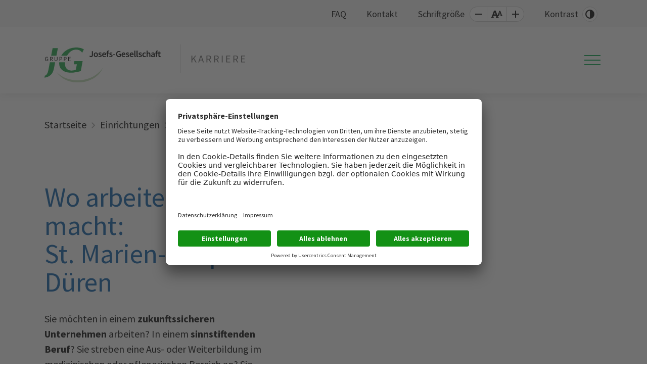

--- FILE ---
content_type: text/html; charset=utf-8
request_url: https://karriere.jg-gruppe.de/st-marien-hospital
body_size: 9928
content:
<!DOCTYPE html>
<html lang="de">
    <head id="ctl00"><meta name="description" content="Das St. Marien-Hospital in Düren-Birkesdorf bietet eine Vielfalt an beruflichen Möglichkeiten für Auszubildende und Berufserfahrene. Jetzt mehr erfahren!"/><link rel="canonical" href="https://karriere.jg-gruppe.de/st-marien-hospital"/><meta name="viewport" content="width=device-width, initial-scale=1"/><meta name="robots" content="index,follow"/><meta name="revisit-after" content="10 days"/><meta http-equiv="X-UA-Compatible" content="IE=edge"/><meta name="google-site-verification" content="E4zpncsFtDXzqJoWLYc_YenP5QrusNTahv4a3-rJ4g8"/><meta name="generator" content="TWT Publisher"/><meta name="charset" content="utf-8"/><link rel="stylesheet" type="text/css" href="/styles/global/standard.css?tm=20251110161955"/><script id="usercentrics-cmp" src="https://app.usercentrics.eu/browser-ui/latest/loader.js" data-settings-id="KSZbNxNAKvHapT" async=""></script><meta data-privacy-proxy-server="https://privacy-proxy-server.usercentrics.eu"/><script type="application/javascript" src="https://privacy-proxy.usercentrics.eu/latest/uc-block.bundle.js"></script><link id="ctl02" type="image/x-icon" href="/favicon.ico" rel="icon" /><link id="ctl03" rel="apple-touch-icon-precomposed" sizes="57x57" href="/apple-touch-icon-57x57.png" /><link id="ctl04" rel="apple-touch-icon-precomposed" sizes="114x114" href="/apple-touch-icon-114x114.png" /><link id="ctl05" rel="apple-touch-icon-precomposed" sizes="72x72" href="/apple-touch-icon-72x72.png" /><link id="ctl06" rel="apple-touch-icon-precomposed" sizes="144x144" href="/apple-touch-icon-144x144.png" /><link id="ctl07" rel="apple-touch-icon-precomposed" sizes="60x60" href="/apple-touch-icon-60x60.png" /><link id="ctl08" rel="apple-touch-icon-precomposed" sizes="120x120" href="/apple-touch-icon-120x120.png" /><link id="ctl09" rel="apple-touch-icon-precomposed" sizes="76x76" href="/apple-touch-icon-76x76.png" /><link id="ctl10" rel="apple-touch-icon-precomposed" sizes="152x152" href="/apple-touch-icon-152x152.png" /><link id="ctl11" rel="icon" type="image/png" href="/favicon-196x196.png" sizes="196x196" /><link id="ctl12" rel="icon" type="image/png" href="/favicon-96x96.png" sizes="96x96" /><link id="ctl13" rel="icon" type="image/png" href="/favicon-32x32.png" sizes="32x32" /><link id="ctl14" rel="icon" type="image/png" href="/favicon-16x16.png" sizes="16x16" /><link id="ctl15" rel="icon" type="image/png" href="/favicon-128.png" sizes="128x128" /><meta id="ctl16" name="application-name" content=" " /><meta id="ctl17" name="msapplication-TileColor" content="#FFFFFF" /><meta id="ctl18" name="msapplication-TileImage" content="mstile-144x144.png" /><meta id="ctl19" name="msapplication-square70x70logo" content="mstile-70x70.png" /><meta id="ctl20" name="msapplication-square150x150logo" content="mstile-150x150.png" /><meta id="ctl21" name="msapplication-wide310x150logo" content="mstile-310x150.png" /><meta id="ctl22" name="msapplication-square310x310logo" content="mstile-310x310.png" /><meta property="og:title" content="St. Marien-Hospital | Josefs-Gesellschaft gAG"/><meta property="og:url" content="https://karriere.jg-gruppe.de/st-marien-hospital"/><meta property="og:locale" content="de_DE"/><meta property="twitter:title" content="St. Marien-Hospital | Josefs-Gesellschaft gAG"/><meta property="twitter:url" content="https://karriere.jg-gruppe.de/st-marien-hospital"/>
        
        <!-- Copyright (c) 2000-2023 etracker GmbH. All rights reserved. -->
        <!-- This material may not be reproduced, displayed, modified or distributed -->
        <!-- without the express prior written permission of the copyright holder. -->
        <!-- etracker tracklet 5.0 -->
        <script type="text/javascript">
        // var et_pagename = "";
        // var et_areas = "";
        // var et_tval = 0;
        // var et_tsale = 0;
        // var et_tonr = "";
        // var et_basket = "";
        </script>
        <script id="_etLoader" type="text/javascript" charset="UTF-8" data-block-cookies="true" data-secure-code="kxgWa3" src="//code.etracker.com/code/e.js" async></script>
        <!-- etracker tracklet 5.0 end -->
        
    <title>
	St. Marien-Hospital | Josefs-Gesellschaft gAG
</title></head>
    <body data-theme="gesundheitswesen">
        
        <form method="post" action="/st-marien-hospital" id="mainForm">
<div class="aspNetHidden">
<input type="hidden" name="__VIEWSTATE" id="__VIEWSTATE" value="/wEPDwUKLTU1ODIzNTY5OGRkgY7Xdvmr4EzXwYU13g8NnqyNgHk=" />
</div>

<div class="aspNetHidden">

	<input type="hidden" name="__VIEWSTATEGENERATOR" id="__VIEWSTATEGENERATOR" value="85E5C252" />
</div>
            <a id="top"></a>
            <a href="#tocontent" class="jumpto" accesskey="1" title="Direkt zum Inhalt">Direkt zum Inhalt</a>
            <a href="#tonavigation" class="jumpto" accesskey="2" title="Direkt zur Hauptnavigation">Direkt zur Hauptnavigation</a>
            
            <header class="header fixed-top"><div class="header__top"><div class="container"><nav id="metanavigation" class="meta__nav"><ul class="meta__ul"><li class="meta__li"><a class="meta__a" target="_self" href="/faq" role="button">FAQ</a></li><li class="meta__li"><a class="meta__a" target="_self" href="/kontakt" role="button">Kontakt</a></li><li class="meta__li"><span class="meta__span">Schriftgröße</span><a class="meta__size meta__size--minus" data-option="minus" title="Schrift kleiner [Alt & -]" role="button"></a><a class="meta__size meta__size--reset" data-option="reset" title="Sichthilfen zurücksetzen [Alt & R]" role="button"></a><a class="meta__size meta__size--plus" data-option="plus" title="Schrift größer [Alt & +]" role="button"></a></li><li class="meta__li"><input type="checkbox" id="theme-switch" style="display: none;"/><label class="meta__label meta__label--kontrast" for="theme-switch">Kontrast</label></li></ul></nav></div></div><div class="header__main"><div class="container"><div class="header__inner"><a class="header__brand" href="/" title="logo"><img class="header__brand--logo" src="/img/system/logo.svg" alt="" width="280" height="84"/><img class="header__brand--zusatz" src="/img/system/logo_karriere.svg" alt="" width="178" height="79"/></a><nav id="navigation" class="nav" aria-label="Main"><a id="tonavigation"></a><ul class="nav__ul nav__ul--level1"><li class="nav__li"><a class="nav__a" title="Stellenmarkt" href="/stellenmarkt">Stellenmarkt</a></li><li class="nav__li nav__li--dropdown"><a class="nav__a" title="Die JG als Arbeitgeberin" href="/die-jg-als-arbeitgeberin">Die JG als Arbeitgeberin</a><div class="nav__flyout"><div class="container"><div class="nav__sub"><ul class="nav__ul nav__ul--default"><li class="nav__li"><a class="nav__a" title="Fort- und Weiterbildung" href="/fort-und-weiterbildung">Fort- und Weiterbildung</a></li><li class="nav__li"><a class="nav__a" title="Unsere Benefits" href="/unsere-benefits">Unsere Benefits</a></li></ul></div></div></div></li><li class="nav__li nav__li--dropdown"><a class="nav__a" title="Berufseinstieg" href="/berufseinstieg">Berufseinstieg</a><div class="nav__flyout"><div class="container"><div class="nav__sub"><ul class="nav__ul nav__ul--default"><li class="nav__li"><a class="nav__a" title="Ausbildung" href="/ausbildung">Ausbildung</a></li><li class="nav__li"><a class="nav__a" title="Freiwilligendienst" href="/freiwilligendienst">Freiwilligendienst</a></li><li class="nav__li"><a class="nav__a" title="Praxissemester und Praktika" href="/praxissemester-und-praktika">Praxissemester und Praktika</a></li></ul><ul class="nav__ul nav__ul--default"><li class="nav__li"><a class="nav__a" title="Studium mit der JG" href="/studium-mit-der-jg">Studium mit der JG</a></li><li class="nav__li"><a class="nav__a" title="Trainee-Programm" href="/trainee-programm">Trainee-Programm</a></li><li class="nav__li"><a class="nav__a" title="Famulatur und Praktisches Jahr" href="/famulatur-und-praktisches-jahr">Famulatur und Praktisches Jahr</a></li></ul></div></div></div></li><li class="nav__li nav__li--dropdown" aria-current="page"><a class="nav__a" title="Einrichtungen" href="/einrichtungen">Einrichtungen</a><div class="nav__flyout"><div class="container"><div class="nav__sub nav__sub--custom"><ul class="nav__ul nav__ul--col"><li data-menu-theme="jg-zentrale" class="nav__li nav__headline"><a class="nav__a" title="JG-Zentrale">JG-Zentrale</a><ul class="nav__ul nav__ul--links"><li class="nav__li"><a class="nav__a" title="Josefs-Gesellschaft" href="/josefs-gesellschaft">Josefs-Gesellschaft</a></li></ul></li></ul><ul class="nav__ul nav__ul--col"><li data-menu-theme="altenhilfe" class="nav__li nav__headline"><a class="nav__a" title="Altenhilfe">Altenhilfe</a><ul class="nav__ul nav__ul--links"><li class="nav__li"><a class="nav__a" title="Haus Elisabeth" href="/haus-elisabeth">Haus Elisabeth</a></li><li class="nav__li"><a class="nav__a" title="Haus Golten" href="/haus-golten">Haus Golten</a></li><li class="nav__li"><a class="nav__a" title="Heinrich-Haus Seniorenzentrum" href="/heinrich-haus-seniorenzentrum">Heinrich-Haus Seniorenzentrum</a></li><li class="nav__li"><a class="nav__a" title="Seniorenzentrum Düren" href="/seniorenzentrum-dueren">Seniorenzentrum Düren</a></li><li class="nav__li"><a class="nav__a" title="Wohn- und Pflegeheim Maria Hilf Burg Setterich" href="/wohn-und-pflegeheim-maria-hilf-burg-setterich">Wohn- und Pflegeheim Maria Hilf Burg Setterich</a></li></ul></li></ul><ul class="nav__ul nav__ul--col"><li data-menu-theme="gesundheitswesen" class="nav__li nav__headline" aria-current="page"><a class="nav__a" title="Gesundheitswesen">Gesundheitswesen</a><ul class="nav__ul nav__ul--links"><li class="nav__li"><a class="nav__a" title="Eduardus-Krankenhaus" href="/eduardus-krankenhaus">Eduardus-Krankenhaus</a></li><li class="nav__li"><a class="nav__a" title="Elisabeth-Klinik" href="/elisabeth-klinik">Elisabeth-Klinik</a></li><li class="nav__li"><a class="nav__a" title="Heinrich-Haus MVZ" href="/heinrich-haus-mvz">Heinrich-Haus MVZ</a></li><li class="nav__li"><a class="nav__a" title="St. Augustinus-Krankenhaus" href="/st-augustinus-krankenhaus">St. Augustinus-Krankenhaus</a></li><li class="nav__li"><a class="nav__a" title="St. Joseph-Krankenhaus" href="/st-joseph-krankenhaus">St. Joseph-Krankenhaus</a></li><li class="nav__li" aria-current="page"><a class="nav__a" title="St. Marien-Hospital" href="/st-marien-hospital">St. Marien-Hospital</a></li></ul></li></ul><ul class="nav__ul nav__ul--col"><li data-menu-theme="rehabilitation" class="nav__li nav__headline"><a class="nav__a" title="Rehabilitation">Rehabilitation</a><ul class="nav__ul nav__ul--links"><li class="nav__li"><a class="nav__a" title="Benediktushof" href="/benediktushof">Benediktushof</a></li><li class="nav__li"><a class="nav__a" title="Berufsförderungswerk Bad Wildbad" href="/berufsfoerderungswerk-bad-wildbad">Berufsförderungswerk Bad Wildbad</a></li><li class="nav__li"><a class="nav__a" title="Berufsförderungswerk Hamm" href="/berufsfoerderungswerk-hamm">Berufsförderungswerk Hamm</a></li><li class="nav__li"><a class="nav__a" title="Conrad-von-Wendt-Haus" href="/conrad-von-wendt-haus">Conrad-von-Wendt-Haus</a></li><li class="nav__li"><a class="nav__a" title="Heinrich-Haus" href="/heinrich-haus">Heinrich-Haus</a></li><li class="nav__li"><a class="nav__a" title="Heinrich-Sommer-Klinik " href="/heinrich-sommer-klinik">Heinrich-Sommer-Klinik </a></li><li class="nav__li"><a class="nav__a" title="JOVITA Rheinland" href="/jovita-rheinland">JOVITA Rheinland</a></li><li class="nav__li"><a class="nav__a" title="JG Rhein-Main" href="/jg-rhein-main">JG Rhein-Main</a></li><li class="nav__li"><a class="nav__a" title="Josefsheim" href="/josefsheim">Josefsheim</a></li><li class="nav__li"><a class="nav__a" title="Kardinal-von-Galen-Haus" href="/kardinal-von-galen-haus">Kardinal-von-Galen-Haus</a></li><li class="nav__li"><a class="nav__a" title="Rehabilitations-Zentrum Stadtroda" href="/rehabilitations-zentrum-stadtroda">Rehabilitations-Zentrum Stadtroda</a></li><li class="nav__li"><a class="nav__a" title="Vinzenz-Heim Aachen" href="/vinzenz-heim-aachen">Vinzenz-Heim Aachen</a></li></ul></li></ul></div></div></div></li><li class="nav__li search"><span class="search__span" title="Suche"><i class="search__icon"></i></span><div class="search__wrapper"><input class="search__input" type="search" placeholder="Wonach suchen Sie?" aria-label="Suche"/><a class="search__bttn" title="Suche">Suchen</a></div></li><li class="nav__li nav__toggle--wrapper"><button class="nav__toggle mobilebutton" type="button" aria-controls="navigation" aria-expanded="false" aria-label="Toggle navigation"><span class="nav__toggle--menu"></span></button></li></ul></nav><div class="nav__toggle--wrapper"><button class="nav__toggle mobilebutton" type="button" aria-controls="navigation" aria-expanded="false" aria-label="Toggle navigation"><span class="nav__toggle--menu"></span></button></div></div></div><nav id="mobilenav" data-mode="vertical"><ul class="mobilenav-ul mobilenav-main" data-depth="0" data-selected-id="341|300"><li class="mobilenav-li mobilenav-li--first" data-id="297"><a class="mobilenav-a" href="/stellenmarkt"><span>Stellenmarkt</span></a></li><li class="mobilenav-li mobilenav-li--first" data-id="299"><a class="mobilenav-a" href="/die-jg-als-arbeitgeberin"><span>Die JG als Arbeitgeberin</span></a><div class="mobilenav-submenu"><span class="arrow"></span></div><ul class="mobilenav-ul sub" data-depth="1"><li class="mobilenav-li" data-id="348"><a class="mobilenav-a" href="/fort-und-weiterbildung"><span>Fort- und Weiterbildung</span></a></li><li class="mobilenav-li" data-id="467"><a class="mobilenav-a" href="/unsere-benefits"><span>Unsere Benefits</span></a></li></ul></li><li class="mobilenav-li mobilenav-li--first" data-id="298"><a class="mobilenav-a" href="/berufseinstieg"><span>Berufseinstieg</span></a><div class="mobilenav-submenu"><span class="arrow"></span></div><ul class="mobilenav-ul sub" data-depth="1"><li class="mobilenav-li" data-id="327"><a class="mobilenav-a" href="/ausbildung"><span>Ausbildung</span></a></li><li class="mobilenav-li" data-id="339"><a class="mobilenav-a" href="/freiwilligendienst"><span>Freiwilligendienst</span></a></li><li class="mobilenav-li" data-id="329"><a class="mobilenav-a" href="/praxissemester-und-praktika"><span>Praxissemester und Praktika</span></a></li><li class="mobilenav-li" data-id="333"><a class="mobilenav-a" href="/studium-mit-der-jg"><span>Studium mit der JG</span></a></li><li class="mobilenav-li" data-id="331"><a class="mobilenav-a" href="/trainee-programm"><span>Trainee-Programm</span></a></li><li class="mobilenav-li" data-id="335"><a class="mobilenav-a" href="/famulatur-und-praktisches-jahr"><span>Famulatur und Praktisches Jahr</span></a></li></ul></li><li data-id="300" class="mobilenav-li mobilenav-li--first mobilenav-li--custom"><a class="mobilenav-a" href="/einrichtungen"><span>Einrichtungen</span></a><div class="mobilenav-submenu"><span class="arrow"></span></div><ul class="mobilenav-ul mobilenav-ul__headline sub" data-depth="1"><li class="mobilenav-li mobilenav-li__headline" data-id="306" data-menu-theme="jg-zentrale"><a class="mobilenav-a"><span>JG-Zentrale</span></a><div class="mobilenav-submenu"><span class="arrow"></span></div><ul class="mobilenav-ul sub no-padding" data-depth="2"><li class="mobilenav-li" data-id="495"><a class="mobilenav-a" href="/josefs-gesellschaft"><span>Josefs-Gesellschaft</span></a></li></ul></li><li class="mobilenav-li mobilenav-li__headline" data-id="322" data-menu-theme="altenhilfe"><a class="mobilenav-a"><span>Altenhilfe</span></a><div class="mobilenav-submenu"><span class="arrow"></span></div><ul class="mobilenav-ul sub no-padding" data-depth="2"><li class="mobilenav-li" data-id="323"><a class="mobilenav-a" href="/haus-elisabeth"><span>Haus Elisabeth</span></a></li><li class="mobilenav-li" data-id="360"><a class="mobilenav-a" href="/haus-golten"><span>Haus Golten</span></a></li><li class="mobilenav-li" data-id="362"><a class="mobilenav-a" href="/heinrich-haus-seniorenzentrum"><span>Heinrich-Haus Seniorenzentrum</span></a></li><li class="mobilenav-li" data-id="364"><a class="mobilenav-a" href="/seniorenzentrum-dueren"><span>Seniorenzentrum Düren</span></a></li><li class="mobilenav-li" data-id="366"><a class="mobilenav-a" href="/wohn-und-pflegeheim-maria-hilf-burg-setterich"><span>Wohn- und Pflegeheim Maria Hilf Burg Setterich</span></a></li></ul></li><li data-id="341" data-menu-theme="gesundheitswesen" class="mobilenav-li mobilenav-li__headline selected"><a class="mobilenav-a"><span>Gesundheitswesen</span></a><div class="mobilenav-submenu"><span class="arrow"></span></div><ul class="mobilenav-ul sub no-padding" data-depth="2"><li class="mobilenav-li" data-id="350"><a class="mobilenav-a" href="/eduardus-krankenhaus"><span>Eduardus-Krankenhaus</span></a></li><li class="mobilenav-li" data-id="351"><a class="mobilenav-a" href="/elisabeth-klinik"><span>Elisabeth-Klinik</span></a></li><li class="mobilenav-li" data-id="516"><a class="mobilenav-a" href="/heinrich-haus-mvz"><span>Heinrich-Haus MVZ</span></a></li><li class="mobilenav-li" data-id="352"><a class="mobilenav-a" href="/st-augustinus-krankenhaus"><span>St. Augustinus-Krankenhaus</span></a></li><li class="mobilenav-li" data-id="353"><a class="mobilenav-a" href="/st-joseph-krankenhaus"><span>St. Joseph-Krankenhaus</span></a></li><li data-id="354" class="mobilenav-li selected"><a class="mobilenav-a" href="/st-marien-hospital"><span>St. Marien-Hospital</span></a></li></ul></li><li class="mobilenav-li mobilenav-li__headline" data-id="316" data-menu-theme="rehabilitation"><a class="mobilenav-a"><span>Rehabilitation</span></a><div class="mobilenav-submenu"><span class="arrow"></span></div><ul class="mobilenav-ul sub no-padding" data-depth="2"><li class="mobilenav-li" data-id="326"><a class="mobilenav-a" href="/benediktushof"><span>Benediktushof</span></a></li><li class="mobilenav-li" data-id="428"><a class="mobilenav-a" href="/berufsfoerderungswerk-bad-wildbad"><span>Berufsförderungswerk Bad Wildbad</span></a></li><li class="mobilenav-li" data-id="430"><a class="mobilenav-a" href="/berufsfoerderungswerk-hamm"><span>Berufsförderungswerk Hamm</span></a></li><li class="mobilenav-li" data-id="432"><a class="mobilenav-a" href="/conrad-von-wendt-haus"><span>Conrad-von-Wendt-Haus</span></a></li><li class="mobilenav-li" data-id="446"><a class="mobilenav-a" href="/heinrich-haus"><span>Heinrich-Haus</span></a></li><li class="mobilenav-li" data-id="506"><a class="mobilenav-a" href="/heinrich-sommer-klinik"><span>Heinrich-Sommer-Klinik </span></a></li><li class="mobilenav-li" data-id="438"><a class="mobilenav-a" href="/jovita-rheinland"><span>JOVITA Rheinland</span></a></li><li class="mobilenav-li" data-id="436"><a class="mobilenav-a" href="/jg-rhein-main"><span>JG Rhein-Main</span></a></li><li class="mobilenav-li" data-id="315"><a class="mobilenav-a" href="/josefsheim"><span>Josefsheim</span></a></li><li class="mobilenav-li" data-id="381"><a class="mobilenav-a" href="/kardinal-von-galen-haus"><span>Kardinal-von-Galen-Haus</span></a></li><li class="mobilenav-li" data-id="442"><a class="mobilenav-a" href="/rehabilitations-zentrum-stadtroda"><span>Rehabilitations-Zentrum Stadtroda</span></a></li><li class="mobilenav-li" data-id="444"><a class="mobilenav-a" href="/vinzenz-heim-aachen"><span>Vinzenz-Heim Aachen</span></a></li></ul></li></ul></li><li class="seperator"></li><li class="mobilenav-li extra"><a class="mobilenav-a" title="FAQ" href="/faq">FAQ</a></li><li class="mobilenav-li extra"><a class="mobilenav-a" title="Impressum" href="/impressum">Impressum</a></li><li class="mobilenav-li extra"><a class="mobilenav-a" title="Datenschutz" href="/datenschutz">Datenschutz</a></li><li class="mobilenav-li extra"><a class="mobilenav-a" title="Kontakt" href="/kontakt">Kontakt</a></li><li class="topnav__wrapper"><div class="topnav"><div class="topnav__control"><a class="topnav__size meta__size meta__size--minus" data-option="minus" title="Schrift kleiner [Alt & -]" role="button"></a><a class="topnav__size meta__size meta__size--reset" data-option="reset" title="Sichthilfen zurücksetzen [Alt & R]" role="button"></a><a class="topnav__size meta__size meta__size--plus" data-option="plus" title="Schrift größer [Alt & +]" role="button"></a></div><span class="topnav__span">Schriftgröße</span></div><div class="topnav__seperator"></div><div class="topnav"><label class="topnav__kontrast" for="theme-switch"><span class="topnav__kontrast--icon"></span>Kontrast</label></div></li></ul></nav></div></header>
            
            <main class="inhaltsseite">
    <a id="tocontent"></a>
    <section class="breadcrumb__wrapper"><div class="container"><div class="row"><div class="col-12"><ol class="breadcrumb" itemscope="" itemtype="https://schema.org/BreadcrumbList"><li itemprop="itemListElement" itemscope="" itemtype="https://schema.org/ListItem"><meta itemprop="position" content="0"/><a itemscope="" itemtype="https://schema.org/WebPage" href="/" itemid="https://karriere.jg-gruppe.de/" itemprop="item"><span itemprop="name">Startseite</span></a></li><li itemprop="itemListElement" itemscope="" itemtype="https://schema.org/ListItem"><meta itemprop="position" content="1"/><a itemscope="" itemtype="https://schema.org/WebPage" itemprop="item" href="/einrichtungen" itemid="https://karriere.jg-gruppe.de/einrichtungen"><span itemprop="name">Einrichtungen</span></a></li><li itemprop="itemListElement" itemscope="" itemtype="https://schema.org/ListItem"><meta itemprop="position" content="2"/><a itemscope="" itemtype="https://schema.org/WebPage" itemprop="item" href="" itemid="https://karriere.jg-gruppe.de"><span itemprop="name">Gesundheitswesen</span></a></li><li itemprop="itemListElement" itemscope="" itemtype="https://schema.org/ListItem"><meta itemprop="position" content="3"/><span itemprop="name">St. Marien-Hospital</span></li></ol></div></div></div></section>
          
    <!--##search##-->
    
        <section class="container__wrapper image__container bg-default"><div class="container"><div class="row justify-content-center img--right content--center">
<div class='col-xl-5'>
<h1>Wo arbeiten Spaß macht:<br />St. Marien-Hospital Düren&nbsp;</h1>
<p>Sie möchten in einem <strong>zukunftssicheren Unternehmen</strong> arbeiten? In einem <strong>sinnstiftenden Beruf</strong>? Sie streben eine Aus- oder Weiterbildung im medizinischen oder pflegerischen Bereich an? Sie sind bereits erfahren in Ihrem Beruf und suchen eine <strong>neue Perspektive oder Herausforderung</strong>? <br />Dann heißen wir Sie herzlich willkommen im St. Marien-Hospital in Düren-Birkesdorf – mit etwa 1.100 Beschäftigten sind wir nicht nur ein großer Arbeitgeber im Kreis Düren, sondern auch ein zukunftsorientiertes, modernes Unternehmen, das Ihnen eine <strong>Vielfalt an beruflichen Möglichkeiten</strong> bietet!<br /></p>
<a class="bttn" target="_blank" href="https://www.marien-hospital-dueren.de/" role="button">Zur Website vom St. Marien-Hospital</a>
<a class="bttn" target="_self" href="/stellenmarkt?e=9" role="button">Zu den Stellenanzeigen vom St. Marien-Hospital</a></div>
<div class="offset-xl-1 col-xl-6 col-img col-img--withlogo"><figure><img class="lazy" data-src="/img/inhalt/st-marien-hospital/st-marien-hospital.jpg" src="/img/system/blank.gif" width="781" height="523"  alt="St. Marien-Hospital" title="" /><noscript><img src="/img/inhalt/st-marien-hospital/st-marien-hospital.jpg" width="781" height="523"  alt="St. Marien-Hospital" title="" /></noscript></figure><figure class="logo"><img class="lazy" data-src="/img/inhalt/st-marien-hospital/jg_marien-hospital_dueren_rwth_rgb.svg" src="/img/system/blank.gif" width="0" height="0"  alt="" title="" /><noscript><img src="/img/inhalt/st-marien-hospital/jg_marien-hospital_dueren_rwth_rgb.svg" width="0" height="0"  alt="" title="" /></noscript></figure></div>
</div></div></section>
<section class="container__wrapper bg-themen">
    <div class="container">
        <div class="row">

<div class='col-lg-12'><h2 class="text-center">Daten und Fakten</h2>
<div class='data__wrapper'>
<div class="data">
    <span class="data__num">1.129</span>
    <p>Mitarbeitende<br /></p>
</div>
<div class="data">
    <span class="data__num">381</span>
    <p>Betten</p>
</div>
<div class="data">
    <span class="data__num">394</span>
    <p>Auszubildende</p>
</div>
<div class="data">
    <span class="data__num">27</span>
    <p>Mitarbeitende im Studium</p>
</div></div></div>

        </div>
    </div>
</section>
<section class="container__wrapper bg-default"><div class="container"><div class="row justify-content-center">
    <div class='col-lg-12'>
<h2>Wir bieten Ihnen vielfältige Aufgaben und Perspektiven!</h2>
<p>Ob examinierte Pflegefachkräfte, Assistenzärzte, Fachtherapeuten, Hebammen oder Fachärzte: Wir freuen uns über <strong><a href="/initiativbewerbung-st-marien-hospital" target="_self">Initiativbewerbungen</a></strong>, denn wir sind <strong>immer auf der Suche nach motivierten</strong> <strong>Mitarbeitenden</strong>, die uns engagiert in unseren Aufgaben unterstützen und die bei der Weiterentwicklung unseres modernen Gesundheitscampus mitwirken möchten.</p>
<p><strong>Wir bilden in fast allen Berufen aus:</strong> Als akademisches Lehrkrankenhaus junge Ärzte, Fachärzte aufgrund unserer zahlreichen <a href="https://www.marien-hospital-dueren.de/aerztliche-weiterbildung" target="_blank">Weiterbildungsermächtigungen</a>, mehr als 300 Pflegekräfte in unserem immer wieder ausgezeichneten <a href="https://www.marien-hospital-dueren.de/1a-pflegeschule-in-dueren-birkesdorf" target="_blank">Rur-Campus</a>, Pflegefachkräfte und <a href="https://www.marien-hospital-dueren.de/ausbildung-hebammen" target="_blank">Hebammen</a> in Kooperation mit Hochschulen, Aus- und Weiterbildungen im OP, in der Anästhesie, in der IT-Abteilung und in der Verwaltung.</p>
<p>Werden Sie Teil unseres großen interdisziplinären Teams – <strong>wir freuen uns darauf, Ihre Karriere zu fördern!</strong></p>
<a class="bttn" target="_blank" href="https://www.marien-hospital-dueren.de/karriere" role="button">Karriere mit Zukunft</a></div>
</div></div></section><section class="container__wrapper image__container bg-gray"><div class="container"><div class="row justify-content-center img--right content--top">
<div class='col-xl-5'>
<h3>Praktisches Jahr (PJ) in diversen Fachbereichen</h3>
<h2>Endlich in die Praxis – gerne bei uns!</h2>
<p>Sie suchen einen Platz für das <strong>Praktische Jahr</strong>? Dann kommen Sie doch zu uns! Neben den beiden Hauptfächern</p>

<ul class="on-list">
<li><strong>Chirurgie</strong></li>
</ul>

<ul class="on-list">
<li><strong>Innere Medizin</strong></li>
</ul>

<p>können Sie an unserem Haus folgende Wahlfächer belegen:</p>

<ul class="on-list">
<li><strong>Anästhesie</strong></li>
</ul>

<ul class="on-list">
<li><strong>Gynäkologie</strong></li>
</ul>

<ul class="on-list">
<li><strong>Pädiatrie.</strong></li>
</ul>

<p>Während Ihres Praktischen Jahrs möchten wir Ihnen nicht nur theoretisch Wissen vermitteln, sondern Sie in unseren Krankenhaus- und Stationsalltag einbinden als unsere Kollegen – <strong>mit intensiver Patientenbetreuung</strong> am Krankenbett.</p>
<a class="bttn" target="_blank" href="https://www.marien-hospital-dueren.de/praktisches-jahr" role="button">Praxiserfahrung im Team</a></div>
<div class="offset-xl-1 col-xl-6 col-img"><figure><img class="lazy" data-src="/img/inhalt/st-marien-hospital/galerie-st-marien-hospital/stmh-startseite-2.jpg" src="/img/system/blank.gif" width="1920" height="1305"  alt="" title="" /><noscript><img src="/img/inhalt/st-marien-hospital/galerie-st-marien-hospital/stmh-startseite-2.jpg" width="1920" height="1305"  alt="" title="" /></noscript></figure></div>
</div></div></section><section class="container__wrapper image__container bg-default"><div class="container"><div class="row justify-content-center img--left content--top">
<div class='col-xl-5'>
<h3>Rur-Campus Düren:</h3>
<h2>Lebendige Schule: qualifizierte Aus- und Weiterbildung in der Pflege</h2>
<p>Sie interessieren sich für einen <strong>zukunftssicheren, sinnstiftenden Beruf</strong>? Sie möchten Verantwortung für die professionelle Versorgung von Kindern, Erwachsenen und älteren Menschen in unserem Gesundheits- und Pflegesystem übernehmen? Weiterentwicklung und <strong>vielfältige Karrierechancen</strong> sind Ihnen wichtig?</p>
<p>Dann sind Sie bei uns im <strong>mehrfach ausgezeichneten Rur-Campus&nbsp;</strong>am St. Marien-Hospital richtig!</p>
<a class="bttn" target="_blank" href="https://www.marien-hospital-dueren.de/1a-pflegeschule-in-dueren-birkesdorf" role="button">Lebendige Pflege</a></div>
<div class="offset-xl-1 col-xl-6 col-img"><figure><img class="lazy" data-src="/img/inhalt/st-marien-hospital/galerie-st-marien-hospital/stmh-startseite-3.jpg" src="/img/system/blank.gif" width="1535" height="1025"  alt="" title="" /><noscript><img src="/img/inhalt/st-marien-hospital/galerie-st-marien-hospital/stmh-startseite-3.jpg" width="1535" height="1025"  alt="" title="" /></noscript></figure></div>
</div></div></section><section class="container__wrapper bg-default custom__container">
    <div class="container">
        <div class="row">
            <div class="col-lg-12 containerbox__wrapper">
                <div class='containerbox'>
<h2>Unsere Fachabteilungen</h2>
<ul class="on-list">
<li>Innere Medizin</li>
<li>Allgemein-, Viszeral-, und Thoraxchirurgie</li>
<li>Kooperatives Lungenzentrum</li>
<li>Geriatrie, Alterstraumatologie</li>
<li>Frauenklinik und Geburtshilfe</li>
<li>Brustzentrum</li>
<li>Kinderklinik/Perinatalzentrum&nbsp;</li>
<li>Sozialpädiatrisches Zentrum</li>
<li>Kinder- und Jugendpsychiatrie</li>
<li>Anästhesie</li>
<li>Belegabteilung HNO</li>
</ul></div>
                <div class='containerbox'>
<h2>Unsere Leistungen</h2>
<ul class="on-list">
<li>Krankenhaus der gehobenen Grund- und Regelversorgung</li>
<li>Teilstationäre Pflege</li>
<li>Kurzzeitpflege</li>
<li>Diverse Ambulanzen und Sprechstunden<br /></li>
</ul>
<h2>Besondere Merkmale</h2>
<ul class="on-list">
<li>Akademisches Lehrkrankenhaus</li>
<li>Akademisches Lehrzentrum für Gesundheitsberufe</li>
<li>Rur-Campus für Pflege, Bildung und Gesundheit</li>
<li>Hebammenausbildung</li>
<li>OTA-/ATA-Ausbildung</li>
</ul></div>
            </div>
        </div>
    </div>
</section><section class="container__wrapper bg-gray"><div class="container"><div class="row justify-content-center">
    <div class='col-lg-12'>
<h2>Wir bieten Ihnen</h2><div class="benefits">
    <div class='benefits__wrapper'>
<div class="benefits__item"><span class="benefits__icon benefits__icon--icon_19"></span><button class="benefits__headline benefits__headline--btn" data-klapper="benefit-Editierbereich_inhalt_Benefitscb9634abc3699498d992a877e64782d51" type="button"><span class="benefits__headline--text">(Krisen)sicherer Arbeitsplatz</span><span class="arrow"></span></button><div class="benefits__text" id="benefit-Editierbereich_inhalt_Benefitscb9634abc3699498d992a877e64782d51" style="height: 0px;">
<p>attraktiver und zukunftssicherer Arbeitsplatz</p>
</div></div>
<div class="benefits__item"><span class="benefits__icon benefits__icon--icon_01"></span><button class="benefits__headline benefits__headline--btn" data-klapper="benefit-Editierbereich_inhalt_Benefitscb9634abc3699498d992a877e64782d518318b40ff0314ee09ed5975bb97008cf" type="button"><span class="benefits__headline--text">Wertschätzende Arbeitsatmosphäre</span><span class="arrow"></span></button><div class="benefits__text" id="benefit-Editierbereich_inhalt_Benefitscb9634abc3699498d992a877e64782d518318b40ff0314ee09ed5975bb97008cf" style="height: 0px;">
<p>angenehme Arbeitsatmosphäre in einem engagierten, interdisziplinären Team</p>
</div></div>
<div class="benefits__item"><span class="benefits__icon benefits__icon--icon_03"></span><button class="benefits__headline benefits__headline--btn" data-klapper="benefit-Editierbereich_inhalt_Benefitscb9634abc3699498d992a877e64782d510e5703f7c1494ad9ac3d3ae87bd1b7f6" type="button"><span class="benefits__headline--text">Attraktive Vergütung inkl. Sonderzahlungen</span><span class="arrow"></span></button><div class="benefits__text" id="benefit-Editierbereich_inhalt_Benefitscb9634abc3699498d992a877e64782d510e5703f7c1494ad9ac3d3ae87bd1b7f6" style="height: 0px;">
<p>leistungsgerechte Vergütung gemäß den Arbeitsvertragsrichtlinien des Deutschen Caritasverbandes (AVR) inkl. Jahressonderzuwendung</p>
</div></div>
<div class="benefits__item"><span class="benefits__icon benefits__icon--icon_05"></span><button class="benefits__headline benefits__headline--btn" data-klapper="benefit-Editierbereich_inhalt_Benefitscb9634abc3699498d992a877e64782d51cb5bc6cf100d464aa57d690eee73f920" type="button"><span class="benefits__headline--text">Betriebliche Altersvorsorge & Beihilfezusatzversicherung</span><span class="arrow"></span></button><div class="benefits__text" id="benefit-Editierbereich_inhalt_Benefitscb9634abc3699498d992a877e64782d51cb5bc6cf100d464aa57d690eee73f920" style="height: 0px;">
<p>zusätzliche Altersversorgung<br /></p>
</div></div>
<div class="benefits__item"><span class="benefits__icon benefits__icon--icon_22"></span><div class="benefits__headline benefits__headline--div"><span class="benefits__headline--text">Work-Life-Balance & 6 Wochen Urlaub pro Jahr</span></div></div>
<div class="benefits__item"><span class="benefits__icon benefits__icon--icon_09"></span><button class="benefits__headline benefits__headline--btn" data-klapper="benefit-Editierbereich_inhalt_Benefitsc97cac64a33f24b45ac45497b12c08322" type="button"><span class="benefits__headline--text">Moderne Arbeitsmittel & Ausstattung</span><span class="arrow"></span></button><div class="benefits__text" id="benefit-Editierbereich_inhalt_Benefitsc97cac64a33f24b45ac45497b12c08322" style="height: 0px;">
<p>digitalisierte Prozessabläufe, iPads im ärztlichen und pflegerischen Bereich<br /></p>
</div></div>
<div class="benefits__item"><span class="benefits__icon benefits__icon--icon_12"></span><button class="benefits__headline benefits__headline--btn" data-klapper="benefit-Editierbereich_inhalt_Benefitscb0a5b8d9a18747df95b6f239e549c0e3" type="button"><span class="benefits__headline--text">Diverse Entwicklungsmöglichkeiten</span><span class="arrow"></span></button><div class="benefits__text" id="benefit-Editierbereich_inhalt_Benefitscb0a5b8d9a18747df95b6f239e549c0e3" style="height: 0px;">
<p>vielfältige berufliche Möglichkeiten und Perspektiven, interne und externe Fortbildungsmaßnahmen</p>
</div></div>
<div class="benefits__item"><span class="benefits__icon benefits__icon--icon_15"></span><button class="benefits__headline benefits__headline--btn" data-klapper="benefit-Editierbereich_inhalt_Benefitsc97cac64a33f24b45ac45497b12c083221d113b721352406bbdef9fee9d041e32" type="button"><span class="benefits__headline--text">Gute Verkehrsanbindung</span><span class="arrow"></span></button><div class="benefits__text" id="benefit-Editierbereich_inhalt_Benefitsc97cac64a33f24b45ac45497b12c083221d113b721352406bbdef9fee9d041e32" style="height: 0px;">
<p>sehr gute Autobahnanbindung und öffentliche Verkehrsmittel<br /></p>
</div></div></div>
    
</div>
<h2>Weitere Benefits</h2>
<ul class="on-list">
<li>gute Aufstiegs- und Karrieremöglichkeiten</li>
<li>Kooperation mit Hochschulen<br /></li>
<li>zahlreiche Weiterbildungsermächtigungen</li>
<li>Fahrradleasing &amp; weitere Rabatte<br /></li>
<li>Betriebsarzt<br /></li>
</ul></div>
</div></div></section><section class="container__wrapper bg-default"><div class="container"><div class="row justify-content-center">
    <div class='col-lg-12'>
<h2>Impressionen aus dem St. Marien-Hospital&nbsp;</h2>
<div class="galerie__wrapper">
  <div class="swiper galerie__slider">
    <div class="swiper-wrapper">
      <div class="swiper-slide click-slide">
        <a href="/img/inhalt/St-Marien-Hospital/Galerie-St-Marien-Hospital/01-st-marienhospital-dueren-team-personal.jpg?w=1920" class="galerie__link" data-fancybox="gallery" data-caption="" title="">
          <img class="lazy" data-src="/img/inhalt/St-Marien-Hospital/Galerie-St-Marien-Hospital/01-st-marienhospital-dueren-team-personal.jpg" src="/img/system/blank.gif" alt="" data-caption="" title=""/>
          <noscript>
            <img src="/img/inhalt/St-Marien-Hospital/Galerie-St-Marien-Hospital/01-st-marienhospital-dueren-team-personal.jpg" alt="" title=""/>
          </noscript>
          <span class="galerie__caption"></span>
        </a>
      </div>
      <div class="swiper-slide click-slide">
        <a href="/img/inhalt/St-Marien-Hospital/Galerie-St-Marien-Hospital/02-stmh-impressionen.jpg?w=1920" class="galerie__link" data-fancybox="gallery" data-caption="" title="">
          <img class="lazy" data-src="/img/inhalt/St-Marien-Hospital/Galerie-St-Marien-Hospital/02-stmh-impressionen.jpg" src="/img/system/blank.gif" alt="" data-caption="" title=""/>
          <noscript>
            <img src="/img/inhalt/St-Marien-Hospital/Galerie-St-Marien-Hospital/02-stmh-impressionen.jpg" alt="" title=""/>
          </noscript>
          <span class="galerie__caption"></span>
        </a>
      </div>
      <div class="swiper-slide click-slide">
        <a href="/img/inhalt/St-Marien-Hospital/Galerie-St-Marien-Hospital/03-stmh-impressionen.jpg?w=1920" class="galerie__link" data-fancybox="gallery" data-caption="" title="">
          <img class="lazy" data-src="/img/inhalt/St-Marien-Hospital/Galerie-St-Marien-Hospital/03-stmh-impressionen.jpg" src="/img/system/blank.gif" alt="" data-caption="" title=""/>
          <noscript>
            <img src="/img/inhalt/St-Marien-Hospital/Galerie-St-Marien-Hospital/03-stmh-impressionen.jpg" alt="" title=""/>
          </noscript>
          <span class="galerie__caption"></span>
        </a>
      </div>
      <div class="swiper-slide click-slide">
        <a href="/img/inhalt/St-Marien-Hospital/Galerie-St-Marien-Hospital/04-stmh-impressionen.jpg?w=1920" class="galerie__link" data-fancybox="gallery" data-caption="" title="">
          <img class="lazy" data-src="/img/inhalt/St-Marien-Hospital/Galerie-St-Marien-Hospital/04-stmh-impressionen.jpg" src="/img/system/blank.gif" alt="" data-caption="" title=""/>
          <noscript>
            <img src="/img/inhalt/St-Marien-Hospital/Galerie-St-Marien-Hospital/04-stmh-impressionen.jpg" alt="" title=""/>
          </noscript>
          <span class="galerie__caption"></span>
        </a>
      </div>
      <div class="swiper-slide click-slide">
        <a href="/img/inhalt/St-Marien-Hospital/Galerie-St-Marien-Hospital/05-stmh-impressionen.jpg?w=1920" class="galerie__link" data-fancybox="gallery" data-caption="" title="">
          <img class="lazy" data-src="/img/inhalt/St-Marien-Hospital/Galerie-St-Marien-Hospital/05-stmh-impressionen.jpg" src="/img/system/blank.gif" alt="" data-caption="" title=""/>
          <noscript>
            <img src="/img/inhalt/St-Marien-Hospital/Galerie-St-Marien-Hospital/05-stmh-impressionen.jpg" alt="" title=""/>
          </noscript>
          <span class="galerie__caption"></span>
        </a>
      </div>
      <div class="swiper-slide click-slide">
        <a href="/img/inhalt/St-Marien-Hospital/Galerie-St-Marien-Hospital/06-stmh-modernes-umfeld.jpg?w=1920" class="galerie__link" data-fancybox="gallery" data-caption="" title="">
          <img class="lazy" data-src="/img/inhalt/St-Marien-Hospital/Galerie-St-Marien-Hospital/06-stmh-modernes-umfeld.jpg" src="/img/system/blank.gif" alt="" data-caption="" title=""/>
          <noscript>
            <img src="/img/inhalt/St-Marien-Hospital/Galerie-St-Marien-Hospital/06-stmh-modernes-umfeld.jpg" alt="" title=""/>
          </noscript>
          <span class="galerie__caption"></span>
        </a>
      </div>
      <div class="swiper-slide click-slide">
        <a href="/img/inhalt/St-Marien-Hospital/Galerie-St-Marien-Hospital/07-stmh-impressionen.jpg?w=1920" class="galerie__link" data-fancybox="gallery" data-caption="" title="">
          <img class="lazy" data-src="/img/inhalt/St-Marien-Hospital/Galerie-St-Marien-Hospital/07-stmh-impressionen.jpg" src="/img/system/blank.gif" alt="" data-caption="" title=""/>
          <noscript>
            <img src="/img/inhalt/St-Marien-Hospital/Galerie-St-Marien-Hospital/07-stmh-impressionen.jpg" alt="" title=""/>
          </noscript>
          <span class="galerie__caption"></span>
        </a>
      </div>
      <div class="swiper-slide click-slide">
        <a href="/img/inhalt/St-Marien-Hospital/Galerie-St-Marien-Hospital/08-stmh-impressionen.jpg?w=1920" class="galerie__link" data-fancybox="gallery" data-caption="" title="">
          <img class="lazy" data-src="/img/inhalt/St-Marien-Hospital/Galerie-St-Marien-Hospital/08-stmh-impressionen.jpg" src="/img/system/blank.gif" alt="" data-caption="" title=""/>
          <noscript>
            <img src="/img/inhalt/St-Marien-Hospital/Galerie-St-Marien-Hospital/08-stmh-impressionen.jpg" alt="" title=""/>
          </noscript>
          <span class="galerie__caption"></span>
        </a>
      </div>
      <div class="swiper-slide click-slide">
        <a href="/img/inhalt/St-Marien-Hospital/Galerie-St-Marien-Hospital/09-stmh-impressionen.jpg?w=1920" class="galerie__link" data-fancybox="gallery" data-caption="" title="">
          <img class="lazy" data-src="/img/inhalt/St-Marien-Hospital/Galerie-St-Marien-Hospital/09-stmh-impressionen.jpg" src="/img/system/blank.gif" alt="" data-caption="" title=""/>
          <noscript>
            <img src="/img/inhalt/St-Marien-Hospital/Galerie-St-Marien-Hospital/09-stmh-impressionen.jpg" alt="" title=""/>
          </noscript>
          <span class="galerie__caption"></span>
        </a>
      </div>
      <div class="swiper-slide click-slide">
        <a href="/img/inhalt/St-Marien-Hospital/Galerie-St-Marien-Hospital/stmh-startseite-2.jpg?w=1920" class="galerie__link" data-fancybox="gallery" data-caption="" title="">
          <img class="lazy" data-src="/img/inhalt/St-Marien-Hospital/Galerie-St-Marien-Hospital/stmh-startseite-2.jpg" src="/img/system/blank.gif" alt="" data-caption="" title=""/>
          <noscript>
            <img src="/img/inhalt/St-Marien-Hospital/Galerie-St-Marien-Hospital/stmh-startseite-2.jpg" alt="" title=""/>
          </noscript>
          <span class="galerie__caption"></span>
        </a>
      </div>
      <div class="swiper-slide click-slide">
        <a href="/img/inhalt/St-Marien-Hospital/Galerie-St-Marien-Hospital/stmh-startseite-3.jpg?w=1920" class="galerie__link" data-fancybox="gallery" data-caption="" title="">
          <img class="lazy" data-src="/img/inhalt/St-Marien-Hospital/Galerie-St-Marien-Hospital/stmh-startseite-3.jpg" src="/img/system/blank.gif" alt="" data-caption="" title=""/>
          <noscript>
            <img src="/img/inhalt/St-Marien-Hospital/Galerie-St-Marien-Hospital/stmh-startseite-3.jpg" alt="" title=""/>
          </noscript>
          <span class="galerie__caption"></span>
        </a>
      </div>
    </div>
  </div>
  <div class="galerie__slider--wrapper">
    <div class="button-prev"></div>
    <div class="swiper galerie__slider--thumb">
      <div class="swiper-wrapper">
        <div class="swiper-slide">
          <img class="lazy" data-src="/img/inhalt/St-Marien-Hospital/Galerie-St-Marien-Hospital/01-st-marienhospital-dueren-team-personal.jpg" src="/img/system/blank.gif" alt="" data-caption="" title=""/>
          <noscript>
            <img src="/img/inhalt/St-Marien-Hospital/Galerie-St-Marien-Hospital/01-st-marienhospital-dueren-team-personal.jpg" alt="" title=""/>
          </noscript>
        </div>
        <div class="swiper-slide">
          <img class="lazy" data-src="/img/inhalt/St-Marien-Hospital/Galerie-St-Marien-Hospital/02-stmh-impressionen.jpg" src="/img/system/blank.gif" alt="" data-caption="" title=""/>
          <noscript>
            <img src="/img/inhalt/St-Marien-Hospital/Galerie-St-Marien-Hospital/02-stmh-impressionen.jpg" alt="" title=""/>
          </noscript>
        </div>
        <div class="swiper-slide">
          <img class="lazy" data-src="/img/inhalt/St-Marien-Hospital/Galerie-St-Marien-Hospital/03-stmh-impressionen.jpg" src="/img/system/blank.gif" alt="" data-caption="" title=""/>
          <noscript>
            <img src="/img/inhalt/St-Marien-Hospital/Galerie-St-Marien-Hospital/03-stmh-impressionen.jpg" alt="" title=""/>
          </noscript>
        </div>
        <div class="swiper-slide">
          <img class="lazy" data-src="/img/inhalt/St-Marien-Hospital/Galerie-St-Marien-Hospital/04-stmh-impressionen.jpg" src="/img/system/blank.gif" alt="" data-caption="" title=""/>
          <noscript>
            <img src="/img/inhalt/St-Marien-Hospital/Galerie-St-Marien-Hospital/04-stmh-impressionen.jpg" alt="" title=""/>
          </noscript>
        </div>
        <div class="swiper-slide">
          <img class="lazy" data-src="/img/inhalt/St-Marien-Hospital/Galerie-St-Marien-Hospital/05-stmh-impressionen.jpg" src="/img/system/blank.gif" alt="" data-caption="" title=""/>
          <noscript>
            <img src="/img/inhalt/St-Marien-Hospital/Galerie-St-Marien-Hospital/05-stmh-impressionen.jpg" alt="" title=""/>
          </noscript>
        </div>
        <div class="swiper-slide">
          <img class="lazy" data-src="/img/inhalt/St-Marien-Hospital/Galerie-St-Marien-Hospital/06-stmh-modernes-umfeld.jpg" src="/img/system/blank.gif" alt="" data-caption="" title=""/>
          <noscript>
            <img src="/img/inhalt/St-Marien-Hospital/Galerie-St-Marien-Hospital/06-stmh-modernes-umfeld.jpg" alt="" title=""/>
          </noscript>
        </div>
        <div class="swiper-slide">
          <img class="lazy" data-src="/img/inhalt/St-Marien-Hospital/Galerie-St-Marien-Hospital/07-stmh-impressionen.jpg" src="/img/system/blank.gif" alt="" data-caption="" title=""/>
          <noscript>
            <img src="/img/inhalt/St-Marien-Hospital/Galerie-St-Marien-Hospital/07-stmh-impressionen.jpg" alt="" title=""/>
          </noscript>
        </div>
        <div class="swiper-slide">
          <img class="lazy" data-src="/img/inhalt/St-Marien-Hospital/Galerie-St-Marien-Hospital/08-stmh-impressionen.jpg" src="/img/system/blank.gif" alt="" data-caption="" title=""/>
          <noscript>
            <img src="/img/inhalt/St-Marien-Hospital/Galerie-St-Marien-Hospital/08-stmh-impressionen.jpg" alt="" title=""/>
          </noscript>
        </div>
        <div class="swiper-slide">
          <img class="lazy" data-src="/img/inhalt/St-Marien-Hospital/Galerie-St-Marien-Hospital/09-stmh-impressionen.jpg" src="/img/system/blank.gif" alt="" data-caption="" title=""/>
          <noscript>
            <img src="/img/inhalt/St-Marien-Hospital/Galerie-St-Marien-Hospital/09-stmh-impressionen.jpg" alt="" title=""/>
          </noscript>
        </div>
        <div class="swiper-slide">
          <img class="lazy" data-src="/img/inhalt/St-Marien-Hospital/Galerie-St-Marien-Hospital/stmh-startseite-2.jpg" src="/img/system/blank.gif" alt="" data-caption="" title=""/>
          <noscript>
            <img src="/img/inhalt/St-Marien-Hospital/Galerie-St-Marien-Hospital/stmh-startseite-2.jpg" alt="" title=""/>
          </noscript>
        </div>
        <div class="swiper-slide">
          <img class="lazy" data-src="/img/inhalt/St-Marien-Hospital/Galerie-St-Marien-Hospital/stmh-startseite-3.jpg" src="/img/system/blank.gif" alt="" data-caption="" title=""/>
          <noscript>
            <img src="/img/inhalt/St-Marien-Hospital/Galerie-St-Marien-Hospital/stmh-startseite-3.jpg" alt="" title=""/>
          </noscript>
        </div>
      </div>
    </div>
    <div class="button-next"></div>
  </div>
</div></div>
</div></div></section><section class="container__wrapper image__container bg-default"><div class="container"><div class="row justify-content-center img--right content--top">
<div class='col-xl-5'>
<h2>Arbeiten in einem modernen Umfeld</h2>
<p>Als zukunftsorientiertes Unternehmen <strong>investieren wir immer wieder in die Infrastruktur</strong> unseres Hauses und schaffen so für unsere Patienten, aber auch für unsere Mitarbeitenden <strong>ein angenehmes, zeitgemäßes Umfeld</strong>:</p>

<ul class="on-list">
<li><strong>2021</strong> haben wir <strong>vier Bettenstationen</strong> in unserem Erwachsenenbereich (1A, 3, 4 und 5) modernisiert.</li>
<li><strong>2023</strong> haben wir eine <strong>neonatologische Kinderintensivstation (</strong><a href="https://www.marien-hospital-dueren.de/perinatalzentrum-level-1" target="_blank">Perinatalzentrum Level 1</a><strong>)</strong> in Kreißsaalnähe errichtet.<br /></li>
<li><strong>2025</strong> haben wir den <strong>Rur-Campus</strong>&nbsp;erweitert und umfangreich modernisiert.</li>
</ul>

<p><br />Darüber hinaus werden wir weiterhin sehr umfangreich in <strong>die Digitalisierung unserer Arbeit investieren</strong>. Bereits heute arbeiten wir im ärztlichen und pflegerischen Bereich <strong>komplett digital mit iPads</strong>, nun werden aber auch die Prozessabläufe aus Patientensicht so digitalisiert, dass für unsere Patienten viele Vereinfachungen und eine hohe Transparenz entstehen.</p></div>
<div class="offset-xl-1 col-xl-6 col-img"><figure><img class="lazy" data-src="/img/inhalt/st-marien-hospital/stmh-modernes-umfeld.jpg" src="/img/system/blank.gif" width="782" height="521"  alt="Foto Werkstatt" title="" /><noscript><img src="/img/inhalt/st-marien-hospital/stmh-modernes-umfeld.jpg" width="782" height="521"  alt="Foto Werkstatt" title="" /></noscript></figure></div>
</div></div></section><section class="container__wrapper bg-default"><div class="container"><div class="row justify-content-center">
    <div class='col-lg-12'>
<div class="kontakt"><h2>Kontakt &amp; Initiativbewerbung</h2><p>Haben Sie Fragen zu unserer Einrichtung, zu Ihrem Aufgabengebiet oder ein anderes Anliegen? Nehmen Sie gerne Kontakt mit uns auf.</p><p>Sie haben im Stellenmarkt keine passende Stelle gefunden, interessieren sich aber für uns als Arbeitgeber? Dann schicken Sie uns gerne eine Initiativbewerbung.</p><div class="kontakt__wrapper"><div class="kontakt__image"><img src="/img/inhalt/st-marien-hospital/ansprechpartner/avatar-weiblich-240x360.png" alt=""/></div><div class="kontakt__text--wrapper"><div class="kontakt__text"><h3>Bewerbungsmanagement St. Marien-Hospital</h3><p>Geschäftsführung</p></div><div class="kontakt__adresse"><p><strong>Anschrift:</strong><br/>St. Marien-Hospital gGmbH<br/>Hospitalstraße 44<br/>52353 Düren</p></div><div class="kontakt__button"></div><div class="kontakt__text"><a class="bttn bttn--full" target="_blank" href="/ansprechpartner/1187/bewerbungsmanagement-st-marien-hospital" role="button">Zum Kontaktformular</a></div><div class="kontakt__adresse"><a class="bttn bttn--full" target="_blank" href="/initiativbewerbung-st-marien-hospital" role="button">Zum Bewerbungsformular</a></div></div></div></div></div>
</div></div></section>
    
    <!--##/search##--></main>
            
            <footer class="footer"><div class="container"><div class="row"><div class="col-12 col-lg-8 order-1 order-lg-2 footer__meta"><a class="footer__a" title="Impressum" href="/impressum">Impressum</a><a class="footer__a" title="Datenschutz" href="/datenschutz">Datenschutz</a><a class="footer__a" title="Kontakt" href="/kontakt">Kontakt</a><div class="footer__div social__wrapper"><a class="footer__a social social--xing" title="XING" href="https://www.xing.com/pages/jg-gruppe" target="_blank"></a><a class="footer__a social social--linkedin" title="LinkedIn" href="https://www.linkedin.com/company/jg-gruppe/" target="_blank"></a><a class="footer__a social social--fb" title="Facebook" href="https://www.facebook.com/josefsgesellschaft/" target="_blank"></a></div></div><div class="col-12 col-lg order-2 order-lg-1 footer__copy">© 2026 Josefs-Gesellschaft gAG</div></div></div></footer>
            
            <a class="to-top" href="#top" title="Direkt nach oben"></a>
        
        
<script src="/module/SharedJavaScriptRepository.ashx?javascripts=jquery-3.6.4.min,jquery-ui-1.13.2.min,jquery-fancybox-3.5.7.min,jquery-lazyload-1.9.0-modded,on-search-1.0.1,on-mobilenav-1.0.0,jquery-animateNumber&t=E25A8BD1265FE24AB591ED89DEBE9EAD19F133A25A92CF818627310F0C746668" data-cdn="on"></script><script src="/WebResource.axd?d=G7og4YgiLYNlcj40O6Z_eNjtLGfqAr6Rkc4XXovhYhad9Wydlay5seOWTr0-HKHO3SpPpoAdNxxx7WCw41sRtWSLthosO8q0BcZlfvs9_srl_AFY5XqOeWzO7jIF9gWbrNeagKeDsUAJzIzJdKcDpz6GnGw1&amp;t=20210805083908"></script>
<script src="/scripts/global/standard.js?tm=20240814074254"></script>
</form>
    
    
    
    </body>
</html>

--- FILE ---
content_type: text/css
request_url: https://karriere.jg-gruppe.de/styles/global/standard.css?tm=20251110161955
body_size: 89055
content:
/* ::: uaWarning ::: */
#uaWarningWrapper {
    background-color:#ffe9af;
    border-bottom:1px solid #c0c0c0;
}
#uaWarning {
    max-width:1024px;
    margin:0 auto;
    padding:24px 16px;
}
#uaWarningClose {
    text-align:right;
    cursor:pointer;
}body.compensate-for-scrollbar{overflow:hidden}.fancybox-active{height:auto}.fancybox-is-hidden{left:-9999px;margin:0;position:absolute!important;top:-9999px;visibility:hidden}.fancybox-container{-webkit-backface-visibility:hidden;height:100%;left:0;outline:none;position:fixed;-webkit-tap-highlight-color:transparent;top:0;-ms-touch-action:manipulation;touch-action:manipulation;transform:translateZ(0);width:100%;z-index:99992}.fancybox-container *{box-sizing:border-box}.fancybox-bg,.fancybox-inner,.fancybox-outer,.fancybox-stage{bottom:0;left:0;position:absolute;right:0;top:0}.fancybox-outer{-webkit-overflow-scrolling:touch;overflow-y:auto}.fancybox-bg{background:#1e1e1e;opacity:0;transition-duration:inherit;transition-property:opacity;transition-timing-function:cubic-bezier(.47,0,.74,.71)}.fancybox-is-open .fancybox-bg{opacity:.9;transition-timing-function:cubic-bezier(.22,.61,.36,1)}.fancybox-caption,.fancybox-infobar,.fancybox-navigation .fancybox-button,.fancybox-toolbar{direction:ltr;opacity:0;position:absolute;transition:opacity .25s ease,visibility 0s ease .25s;visibility:hidden;z-index:99997}.fancybox-show-caption .fancybox-caption,.fancybox-show-infobar .fancybox-infobar,.fancybox-show-nav .fancybox-navigation .fancybox-button,.fancybox-show-toolbar .fancybox-toolbar{opacity:1;transition:opacity .25s ease 0s,visibility 0s ease 0s;visibility:visible}.fancybox-infobar{color:#ccc;font-size:13px;-webkit-font-smoothing:subpixel-antialiased;height:44px;left:0;line-height:44px;min-width:44px;mix-blend-mode:difference;padding:0 10px;pointer-events:none;top:0;-webkit-touch-callout:none;-webkit-user-select:none;-moz-user-select:none;-ms-user-select:none;user-select:none}.fancybox-toolbar{right:0;top:0}.fancybox-stage{direction:ltr;overflow:visible;transform:translateZ(0);z-index:99994}.fancybox-is-open .fancybox-stage{overflow:hidden}.fancybox-slide{-webkit-backface-visibility:hidden;display:none;height:100%;left:0;outline:none;overflow:auto;-webkit-overflow-scrolling:touch;padding:44px;position:absolute;text-align:center;top:0;transition-property:transform,opacity;white-space:normal;width:100%;z-index:99994}.fancybox-slide:before{content:"";display:inline-block;font-size:0;height:100%;vertical-align:middle;width:0}.fancybox-is-sliding .fancybox-slide,.fancybox-slide--current,.fancybox-slide--next,.fancybox-slide--previous{display:block}.fancybox-slide--image{overflow:hidden;padding:44px 0}.fancybox-slide--image:before{display:none}.fancybox-slide--html{padding:6px}.fancybox-content{background:#fff;display:inline-block;margin:0;max-width:100%;overflow:auto;-webkit-overflow-scrolling:touch;padding:44px;position:relative;text-align:left;vertical-align:middle}.fancybox-slide--image .fancybox-content{animation-timing-function:cubic-bezier(.5,0,.14,1);-webkit-backface-visibility:hidden;background:transparent;background-repeat:no-repeat;background-size:100% 100%;left:0;max-width:none;overflow:visible;padding:0;position:absolute;top:0;transform-origin:top left;transition-property:transform,opacity;-webkit-user-select:none;-moz-user-select:none;-ms-user-select:none;user-select:none;z-index:99995}.fancybox-can-zoomOut .fancybox-content{cursor:zoom-out}.fancybox-can-zoomIn .fancybox-content{cursor:zoom-in}.fancybox-can-pan .fancybox-content,.fancybox-can-swipe .fancybox-content{cursor:grab}.fancybox-is-grabbing .fancybox-content{cursor:grabbing}.fancybox-container [data-selectable=true]{cursor:text}.fancybox-image,.fancybox-spaceball{background:transparent;border:0;height:100%;left:0;margin:0;max-height:none;max-width:none;padding:0;position:absolute;top:0;-webkit-user-select:none;-moz-user-select:none;-ms-user-select:none;user-select:none;width:100%}.fancybox-spaceball{z-index:1}.fancybox-slide--iframe .fancybox-content,.fancybox-slide--map .fancybox-content,.fancybox-slide--pdf .fancybox-content,.fancybox-slide--video .fancybox-content{height:100%;overflow:visible;padding:0;width:100%}.fancybox-slide--video .fancybox-content{background:#000}.fancybox-slide--map .fancybox-content{background:#e5e3df}.fancybox-slide--iframe .fancybox-content{background:#fff}.fancybox-iframe,.fancybox-video{background:transparent;border:0;display:block;height:100%;margin:0;overflow:hidden;padding:0;width:100%}.fancybox-iframe{left:0;position:absolute;top:0}.fancybox-error{background:#fff;cursor:default;max-width:400px;padding:40px;width:100%}.fancybox-error p{color:#444;font-size:16px;line-height:20px;margin:0;padding:0}.fancybox-button{background:rgba(30,30,30,.6);border:0;border-radius:0;box-shadow:none;cursor:pointer;display:inline-block;height:44px;margin:0;padding:10px;position:relative;transition:color .2s;vertical-align:top;visibility:inherit;width:44px}.fancybox-button,.fancybox-button:link,.fancybox-button:visited{color:#ccc}.fancybox-button:hover{color:#fff}.fancybox-button:focus{outline:none}.fancybox-button.fancybox-focus{outline:1px dotted}.fancybox-button[disabled],.fancybox-button[disabled]:hover{color:#888;cursor:default;outline:none}.fancybox-button div{height:100%}.fancybox-button svg{display:block;height:100%;overflow:visible;position:relative;width:100%}.fancybox-button svg path{fill:currentColor;stroke-width:0}.fancybox-button--fsenter svg:nth-child(2),.fancybox-button--fsexit svg:first-child,.fancybox-button--pause svg:first-child,.fancybox-button--play svg:nth-child(2){display:none}.fancybox-progress{background:#ff5268;height:2px;left:0;position:absolute;right:0;top:0;transform:scaleX(0);transform-origin:0;transition-property:transform;transition-timing-function:linear;z-index:99998}.fancybox-close-small{background:transparent;border:0;border-radius:0;color:#ccc;cursor:pointer;opacity:.8;padding:8px;position:absolute;right:-12px;top:-44px;z-index:401}.fancybox-close-small:hover{color:#fff;opacity:1}.fancybox-slide--html .fancybox-close-small{color:currentColor;padding:10px;right:0;top:0}.fancybox-slide--image.fancybox-is-scaling .fancybox-content{overflow:hidden}.fancybox-is-scaling .fancybox-close-small,.fancybox-is-zoomable.fancybox-can-pan .fancybox-close-small{display:none}.fancybox-navigation .fancybox-button{background-clip:content-box;height:100px;opacity:0;position:absolute;top:calc(50% - 50px);width:70px}.fancybox-navigation .fancybox-button div{padding:7px}.fancybox-navigation .fancybox-button--arrow_left{left:0;left:env(safe-area-inset-left);padding:31px 26px 31px 6px}.fancybox-navigation .fancybox-button--arrow_right{padding:31px 6px 31px 26px;right:0;right:env(safe-area-inset-right)}.fancybox-caption{background:linear-gradient(0deg,rgba(0,0,0,.85) 0,rgba(0,0,0,.3) 50%,rgba(0,0,0,.15) 65%,rgba(0,0,0,.075) 75.5%,rgba(0,0,0,.037) 82.85%,rgba(0,0,0,.019) 88%,transparent);bottom:0;color:#eee;font-size:14px;font-weight:400;left:0;line-height:1.5;padding:75px 44px 25px;pointer-events:none;right:0;text-align:center;z-index:99996}@supports (padding:max(0px)){.fancybox-caption{padding:75px max(44px,env(safe-area-inset-right)) max(25px,env(safe-area-inset-bottom)) max(44px,env(safe-area-inset-left))}}.fancybox-caption--separate{margin-top:-50px}.fancybox-caption__body{max-height:50vh;overflow:auto;pointer-events:all}.fancybox-caption a,.fancybox-caption a:link,.fancybox-caption a:visited{color:#ccc;text-decoration:none}.fancybox-caption a:hover{color:#fff;text-decoration:underline}.fancybox-loading{animation:a 1s linear infinite;background:transparent;border:4px solid #888;border-bottom-color:#fff;border-radius:50%;height:50px;left:50%;margin:-25px 0 0 -25px;opacity:.7;padding:0;position:absolute;top:50%;width:50px;z-index:99999}@keyframes a{to{transform:rotate(1turn)}}.fancybox-animated{transition-timing-function:cubic-bezier(0,0,.25,1)}.fancybox-fx-slide.fancybox-slide--previous{opacity:0;transform:translate3d(-100%,0,0)}.fancybox-fx-slide.fancybox-slide--next{opacity:0;transform:translate3d(100%,0,0)}.fancybox-fx-slide.fancybox-slide--current{opacity:1;transform:translateZ(0)}.fancybox-fx-fade.fancybox-slide--next,.fancybox-fx-fade.fancybox-slide--previous{opacity:0;transition-timing-function:cubic-bezier(.19,1,.22,1)}.fancybox-fx-fade.fancybox-slide--current{opacity:1}.fancybox-fx-zoom-in-out.fancybox-slide--previous{opacity:0;transform:scale3d(1.5,1.5,1.5)}.fancybox-fx-zoom-in-out.fancybox-slide--next{opacity:0;transform:scale3d(.5,.5,.5)}.fancybox-fx-zoom-in-out.fancybox-slide--current{opacity:1;transform:scaleX(1)}.fancybox-fx-rotate.fancybox-slide--previous{opacity:0;transform:rotate(-1turn)}.fancybox-fx-rotate.fancybox-slide--next{opacity:0;transform:rotate(1turn)}.fancybox-fx-rotate.fancybox-slide--current{opacity:1;transform:rotate(0deg)}.fancybox-fx-circular.fancybox-slide--previous{opacity:0;transform:scale3d(0,0,0) translate3d(-100%,0,0)}.fancybox-fx-circular.fancybox-slide--next{opacity:0;transform:scale3d(0,0,0) translate3d(100%,0,0)}.fancybox-fx-circular.fancybox-slide--current{opacity:1;transform:scaleX(1) translateZ(0)}.fancybox-fx-tube.fancybox-slide--previous{transform:translate3d(-100%,0,0) scale(.1) skew(-10deg)}.fancybox-fx-tube.fancybox-slide--next{transform:translate3d(100%,0,0) scale(.1) skew(10deg)}.fancybox-fx-tube.fancybox-slide--current{transform:translateZ(0) scale(1)}@media (max-height:576px){.fancybox-slide{padding-left:6px;padding-right:6px}.fancybox-slide--image{padding:6px 0}.fancybox-close-small{right:-6px}.fancybox-slide--image .fancybox-close-small{background:#4e4e4e;color:#f2f4f6;height:36px;opacity:1;padding:6px;right:0;top:0;width:36px}.fancybox-caption{padding-left:12px;padding-right:12px}@supports (padding:max(0px)){.fancybox-caption{padding-left:max(12px,env(safe-area-inset-left));padding-right:max(12px,env(safe-area-inset-right))}}}.fancybox-share{background:#f4f4f4;border-radius:3px;max-width:90%;padding:30px;text-align:center}.fancybox-share h1{color:#222;font-size:35px;font-weight:700;margin:0 0 20px}.fancybox-share p{margin:0;padding:0}.fancybox-share__button{border:0;border-radius:3px;display:inline-block;font-size:14px;font-weight:700;line-height:40px;margin:0 5px 10px;min-width:130px;padding:0 15px;text-decoration:none;transition:all .2s;-webkit-user-select:none;-moz-user-select:none;-ms-user-select:none;user-select:none;white-space:nowrap}.fancybox-share__button:link,.fancybox-share__button:visited{color:#fff}.fancybox-share__button:hover{text-decoration:none}.fancybox-share__button--fb{background:#3b5998}.fancybox-share__button--fb:hover{background:#344e86}.fancybox-share__button--pt{background:#bd081d}.fancybox-share__button--pt:hover{background:#aa0719}.fancybox-share__button--tw{background:#1da1f2}.fancybox-share__button--tw:hover{background:#0d95e8}.fancybox-share__button svg{height:25px;margin-right:7px;position:relative;top:-1px;vertical-align:middle;width:25px}.fancybox-share__button svg path{fill:#fff}.fancybox-share__input{background:transparent;border:0;border-bottom:1px solid #d7d7d7;border-radius:0;color:#5d5b5b;font-size:14px;margin:10px 0 0;outline:none;padding:10px 15px;width:100%}.fancybox-thumbs{background:#ddd;bottom:0;display:none;margin:0;-webkit-overflow-scrolling:touch;-ms-overflow-style:-ms-autohiding-scrollbar;padding:2px 2px 4px;position:absolute;right:0;-webkit-tap-highlight-color:rgba(0,0,0,0);top:0;width:212px;z-index:99995}.fancybox-thumbs-x{overflow-x:auto;overflow-y:hidden}.fancybox-show-thumbs .fancybox-thumbs{display:block}.fancybox-show-thumbs .fancybox-inner{right:212px}.fancybox-thumbs__list{font-size:0;height:100%;list-style:none;margin:0;overflow-x:hidden;overflow-y:auto;padding:0;position:absolute;position:relative;white-space:nowrap;width:100%}.fancybox-thumbs-x .fancybox-thumbs__list{overflow:hidden}.fancybox-thumbs-y .fancybox-thumbs__list::-webkit-scrollbar{width:7px}.fancybox-thumbs-y .fancybox-thumbs__list::-webkit-scrollbar-track{background:#fff;border-radius:10px;box-shadow:inset 0 0 6px rgba(0,0,0,.3)}.fancybox-thumbs-y .fancybox-thumbs__list::-webkit-scrollbar-thumb{background:#2a2a2a;border-radius:10px}.fancybox-thumbs__list a{-webkit-backface-visibility:hidden;backface-visibility:hidden;background-color:rgba(0,0,0,.1);background-position:50%;background-repeat:no-repeat;background-size:cover;cursor:pointer;float:left;height:75px;margin:2px;max-height:calc(100% - 8px);max-width:calc(50% - 4px);outline:none;overflow:hidden;padding:0;position:relative;-webkit-tap-highlight-color:transparent;width:100px}.fancybox-thumbs__list a:before{border:6px solid #ff5268;bottom:0;content:"";left:0;opacity:0;position:absolute;right:0;top:0;transition:all .2s cubic-bezier(.25,.46,.45,.94);z-index:99991}.fancybox-thumbs__list a:focus:before{opacity:.5}.fancybox-thumbs__list a.fancybox-thumbs-active:before{opacity:1}@media (max-width:576px){.fancybox-thumbs{width:110px}.fancybox-show-thumbs .fancybox-inner{right:110px}.fancybox-thumbs__list a{max-width:calc(100% - 10px)}}/*!
 * Bootstrap Grid v5.2.3 (https://getbootstrap.com/)
 * Copyright 2011-2022 The Bootstrap Authors
 * Copyright 2011-2022 T/*!
 * Bootstrap Grid v5.1.1 (https://getbootstrap.com/)
 * Copyright 2011-2021 The Bootstrap Authors
 * Copyright 2011-2021 Twitter, Inc.
 * Licensed under MIT (https://github.com/twbs/bootstrap/blob/main/LICENSE)
 */

.container,
.container-fluid,
.container-xxl,
.container-xl,
.container-lg,
.container-md,
.container-sm {
  width: 100%;
  padding-right: var(--bs-gutter-x, 1rem); /*var(--bs-gutter-x, 0.75rem);*/
  padding-left: var(--bs-gutter-x, 1rem); /*var(--bs-gutter-x, 0.75rem);*/
  margin-right: auto;
  margin-left: auto;
}

@media (min-width: 576px) {
  .container-sm, .container {
    max-width: 540px;
  }
}
@media (min-width: 768px) {
  .container-md, .container-sm, .container {
    max-width: 720px;
  }
}
@media (min-width: 992px) {
  .container-lg, .container-md, .container-sm, .container {
    max-width: 960px;
  }
}
@media (min-width: 1200px) {
  .container-xl, .container-lg, .container-md, .container-sm, .container {
    max-width: 1140px;
  }
}
@media (min-width: 1400px) {
  .container-xxl, .container-xl, .container-lg, .container-md, .container-sm, .container {
    max-width: 1320px;
  }
}
.row {
  --bs-gutter-x: 2rem; /*1.5rem;*/
  --bs-gutter-y: 0;
  display: flex;
  flex-wrap: wrap;
  margin-top: calc(var(--bs-gutter-y) * -1);
  margin-right: calc(var(--bs-gutter-x) * -.5);
  margin-left: calc(var(--bs-gutter-x) * -.5);
}
.row > * {
  box-sizing: border-box;
  flex-shrink: 0;
  width: 100%;
  max-width: 100%;
  padding-right: calc(var(--bs-gutter-x) * .5);
  padding-left: calc(var(--bs-gutter-x) * .5);
  margin-top: var(--bs-gutter-y);
}

.col {
  flex: 1 0 0%;
}

.row-cols-auto > * {
  flex: 0 0 auto;
  width: auto;
}

.row-cols-1 > * {
  flex: 0 0 auto;
  width: 100%;
}

.row-cols-2 > * {
  flex: 0 0 auto;
  width: 50%;
}

.row-cols-3 > * {
  flex: 0 0 auto;
  width: 33.3333333333%;
}

.row-cols-4 > * {
  flex: 0 0 auto;
  width: 25%;
}

.row-cols-5 > * {
  flex: 0 0 auto;
  width: 20%;
}

.row-cols-6 > * {
  flex: 0 0 auto;
  width: 16.6666666667%;
}

.col-auto {
  flex: 0 0 auto;
  width: auto;
}

.col-1 {
  flex: 0 0 auto;
  width: 8.33333333%;
}

.col-2 {
  flex: 0 0 auto;
  width: 16.66666667%;
}

.col-3 {
  flex: 0 0 auto;
  width: 25%;
}

.col-4 {
  flex: 0 0 auto;
  width: 33.33333333%;
}

.col-5 {
  flex: 0 0 auto;
  width: 41.66666667%;
}

.col-6 {
  flex: 0 0 auto;
  width: 50%;
}

.col-7 {
  flex: 0 0 auto;
  width: 58.33333333%;
}

.col-8 {
  flex: 0 0 auto;
  width: 66.66666667%;
}

.col-9 {
  flex: 0 0 auto;
  width: 75%;
}

.col-10 {
  flex: 0 0 auto;
  width: 83.33333333%;
}

.col-11 {
  flex: 0 0 auto;
  width: 91.66666667%;
}

.col-12 {
  flex: 0 0 auto;
  width: 100%;
}

.offset-1 {
  margin-left: 8.33333333%;
}

.offset-2 {
  margin-left: 16.66666667%;
}

.offset-3 {
  margin-left: 25%;
}

.offset-4 {
  margin-left: 33.33333333%;
}

.offset-5 {
  margin-left: 41.66666667%;
}

.offset-6 {
  margin-left: 50%;
}

.offset-7 {
  margin-left: 58.33333333%;
}

.offset-8 {
  margin-left: 66.66666667%;
}

.offset-9 {
  margin-left: 75%;
}

.offset-10 {
  margin-left: 83.33333333%;
}

.offset-11 {
  margin-left: 91.66666667%;
}

.g-0,
.gx-0 {
  --bs-gutter-x: 0;
}

.g-0,
.gy-0 {
  --bs-gutter-y: 0;
}

.g-1,
.gx-1 {
  --bs-gutter-x: 0.25rem;
}

.g-1,
.gy-1 {
  --bs-gutter-y: 0.25rem;
}

.g-2,
.gx-2 {
  --bs-gutter-x: 0.5rem;
}

.g-2,
.gy-2 {
  --bs-gutter-y: 0.5rem;
}

.g-3,
.gx-3 {
  --bs-gutter-x: 1rem;
}

.g-3,
.gy-3 {
  --bs-gutter-y: 1rem;
}

.g-4,
.gx-4 {
  --bs-gutter-x: 1.5rem;
}

.g-4,
.gy-4 {
  --bs-gutter-y: 1.5rem;
}

.g-5,
.gx-5 {
  --bs-gutter-x: 3rem;
}

.g-5,
.gy-5 {
  --bs-gutter-y: 3rem;
}

@media (min-width: 576px) {
  .col-sm {
    flex: 1 0 0%;
  }

  .row-cols-sm-auto > * {
    flex: 0 0 auto;
    width: auto;
  }

  .row-cols-sm-1 > * {
    flex: 0 0 auto;
    width: 100%;
  }

  .row-cols-sm-2 > * {
    flex: 0 0 auto;
    width: 50%;
  }

  .row-cols-sm-3 > * {
    flex: 0 0 auto;
    width: 33.3333333333%;
  }

  .row-cols-sm-4 > * {
    flex: 0 0 auto;
    width: 25%;
  }

  .row-cols-sm-5 > * {
    flex: 0 0 auto;
    width: 20%;
  }

  .row-cols-sm-6 > * {
    flex: 0 0 auto;
    width: 16.6666666667%;
  }

  .col-sm-auto {
    flex: 0 0 auto;
    width: auto;
  }

  .col-sm-1 {
    flex: 0 0 auto;
    width: 8.33333333%;
  }

  .col-sm-2 {
    flex: 0 0 auto;
    width: 16.66666667%;
  }

  .col-sm-3 {
    flex: 0 0 auto;
    width: 25%;
  }

  .col-sm-4 {
    flex: 0 0 auto;
    width: 33.33333333%;
  }

  .col-sm-5 {
    flex: 0 0 auto;
    width: 41.66666667%;
  }

  .col-sm-6 {
    flex: 0 0 auto;
    width: 50%;
  }

  .col-sm-7 {
    flex: 0 0 auto;
    width: 58.33333333%;
  }

  .col-sm-8 {
    flex: 0 0 auto;
    width: 66.66666667%;
  }

  .col-sm-9 {
    flex: 0 0 auto;
    width: 75%;
  }

  .col-sm-10 {
    flex: 0 0 auto;
    width: 83.33333333%;
  }

  .col-sm-11 {
    flex: 0 0 auto;
    width: 91.66666667%;
  }

  .col-sm-12 {
    flex: 0 0 auto;
    width: 100%;
  }

  .offset-sm-0 {
    margin-left: 0;
  }

  .offset-sm-1 {
    margin-left: 8.33333333%;
  }

  .offset-sm-2 {
    margin-left: 16.66666667%;
  }

  .offset-sm-3 {
    margin-left: 25%;
  }

  .offset-sm-4 {
    margin-left: 33.33333333%;
  }

  .offset-sm-5 {
    margin-left: 41.66666667%;
  }

  .offset-sm-6 {
    margin-left: 50%;
  }

  .offset-sm-7 {
    margin-left: 58.33333333%;
  }

  .offset-sm-8 {
    margin-left: 66.66666667%;
  }

  .offset-sm-9 {
    margin-left: 75%;
  }

  .offset-sm-10 {
    margin-left: 83.33333333%;
  }

  .offset-sm-11 {
    margin-left: 91.66666667%;
  }

  .g-sm-0,
.gx-sm-0 {
    --bs-gutter-x: 0;
  }

  .g-sm-0,
.gy-sm-0 {
    --bs-gutter-y: 0;
  }

  .g-sm-1,
.gx-sm-1 {
    --bs-gutter-x: 0.25rem;
  }

  .g-sm-1,
.gy-sm-1 {
    --bs-gutter-y: 0.25rem;
  }

  .g-sm-2,
.gx-sm-2 {
    --bs-gutter-x: 0.5rem;
  }

  .g-sm-2,
.gy-sm-2 {
    --bs-gutter-y: 0.5rem;
  }

  .g-sm-3,
.gx-sm-3 {
    --bs-gutter-x: 1rem;
  }

  .g-sm-3,
.gy-sm-3 {
    --bs-gutter-y: 1rem;
  }

  .g-sm-4,
.gx-sm-4 {
    --bs-gutter-x: 1.5rem;
  }

  .g-sm-4,
.gy-sm-4 {
    --bs-gutter-y: 1.5rem;
  }

  .g-sm-5,
.gx-sm-5 {
    --bs-gutter-x: 3rem;
  }

  .g-sm-5,
.gy-sm-5 {
    --bs-gutter-y: 3rem;
  }
}
@media (min-width: 768px) {
  .col-md {
    flex: 1 0 0%;
  }

  .row-cols-md-auto > * {
    flex: 0 0 auto;
    width: auto;
  }

  .row-cols-md-1 > * {
    flex: 0 0 auto;
    width: 100%;
  }

  .row-cols-md-2 > * {
    flex: 0 0 auto;
    width: 50%;
  }

  .row-cols-md-3 > * {
    flex: 0 0 auto;
    width: 33.3333333333%;
  }

  .row-cols-md-4 > * {
    flex: 0 0 auto;
    width: 25%;
  }

  .row-cols-md-5 > * {
    flex: 0 0 auto;
    width: 20%;
  }

  .row-cols-md-6 > * {
    flex: 0 0 auto;
    width: 16.6666666667%;
  }

  .col-md-auto {
    flex: 0 0 auto;
    width: auto;
  }

  .col-md-1 {
    flex: 0 0 auto;
    width: 8.33333333%;
  }

  .col-md-2 {
    flex: 0 0 auto;
    width: 16.66666667%;
  }

  .col-md-3 {
    flex: 0 0 auto;
    width: 25%;
  }

  .col-md-4 {
    flex: 0 0 auto;
    width: 33.33333333%;
  }

  .col-md-5 {
    flex: 0 0 auto;
    width: 41.66666667%;
  }

  .col-md-6 {
    flex: 0 0 auto;
    width: 50%;
  }

  .col-md-7 {
    flex: 0 0 auto;
    width: 58.33333333%;
  }

  .col-md-8 {
    flex: 0 0 auto;
    width: 66.66666667%;
  }

  .col-md-9 {
    flex: 0 0 auto;
    width: 75%;
  }

  .col-md-10 {
    flex: 0 0 auto;
    width: 83.33333333%;
  }

  .col-md-11 {
    flex: 0 0 auto;
    width: 91.66666667%;
  }

  .col-md-12 {
    flex: 0 0 auto;
    width: 100%;
  }

  .offset-md-0 {
    margin-left: 0;
  }

  .offset-md-1 {
    margin-left: 8.33333333%;
  }

  .offset-md-2 {
    margin-left: 16.66666667%;
  }

  .offset-md-3 {
    margin-left: 25%;
  }

  .offset-md-4 {
    margin-left: 33.33333333%;
  }

  .offset-md-5 {
    margin-left: 41.66666667%;
  }

  .offset-md-6 {
    margin-left: 50%;
  }

  .offset-md-7 {
    margin-left: 58.33333333%;
  }

  .offset-md-8 {
    margin-left: 66.66666667%;
  }

  .offset-md-9 {
    margin-left: 75%;
  }

  .offset-md-10 {
    margin-left: 83.33333333%;
  }

  .offset-md-11 {
    margin-left: 91.66666667%;
  }

  .g-md-0,
.gx-md-0 {
    --bs-gutter-x: 0;
  }

  .g-md-0,
.gy-md-0 {
    --bs-gutter-y: 0;
  }

  .g-md-1,
.gx-md-1 {
    --bs-gutter-x: 0.25rem;
  }

  .g-md-1,
.gy-md-1 {
    --bs-gutter-y: 0.25rem;
  }

  .g-md-2,
.gx-md-2 {
    --bs-gutter-x: 0.5rem;
  }

  .g-md-2,
.gy-md-2 {
    --bs-gutter-y: 0.5rem;
  }

  .g-md-3,
.gx-md-3 {
    --bs-gutter-x: 1rem;
  }

  .g-md-3,
.gy-md-3 {
    --bs-gutter-y: 1rem;
  }

  .g-md-4,
.gx-md-4 {
    --bs-gutter-x: 1.5rem;
  }

  .g-md-4,
.gy-md-4 {
    --bs-gutter-y: 1.5rem;
  }

  .g-md-5,
.gx-md-5 {
    --bs-gutter-x: 3rem;
  }

  .g-md-5,
.gy-md-5 {
    --bs-gutter-y: 3rem;
  }
}
@media (min-width: 992px) {
  .col-lg {
    flex: 1 0 0%;
  }

  .row-cols-lg-auto > * {
    flex: 0 0 auto;
    width: auto;
  }

  .row-cols-lg-1 > * {
    flex: 0 0 auto;
    width: 100%;
  }

  .row-cols-lg-2 > * {
    flex: 0 0 auto;
    width: 50%;
  }

  .row-cols-lg-3 > * {
    flex: 0 0 auto;
    width: 33.3333333333%;
  }

  .row-cols-lg-4 > * {
    flex: 0 0 auto;
    width: 25%;
  }

  .row-cols-lg-5 > * {
    flex: 0 0 auto;
    width: 20%;
  }

  .row-cols-lg-6 > * {
    flex: 0 0 auto;
    width: 16.6666666667%;
  }

  .col-lg-auto {
    flex: 0 0 auto;
    width: auto;
  }

  .col-lg-1 {
    flex: 0 0 auto;
    width: 8.33333333%;
  }

  .col-lg-2 {
    flex: 0 0 auto;
    width: 16.66666667%;
  }

  .col-lg-3 {
    flex: 0 0 auto;
    width: 25%;
  }

  .col-lg-4 {
    flex: 0 0 auto;
    width: 33.33333333%;
  }

  .col-lg-5 {
    flex: 0 0 auto;
    width: 41.66666667%;
  }

  .col-lg-6 {
    flex: 0 0 auto;
    width: 50%;
  }

  .col-lg-7 {
    flex: 0 0 auto;
    width: 58.33333333%;
  }

  .col-lg-8 {
    flex: 0 0 auto;
    width: 66.66666667%;
  }

  .col-lg-9 {
    flex: 0 0 auto;
    width: 75%;
  }

  .col-lg-10 {
    flex: 0 0 auto;
    width: 83.33333333%;
  }

  .col-lg-11 {
    flex: 0 0 auto;
    width: 91.66666667%;
  }

  .col-lg-12 {
    flex: 0 0 auto;
    width: 100%;
  }

  .offset-lg-0 {
    margin-left: 0;
  }

  .offset-lg-1 {
    margin-left: 8.33333333%;
  }

  .offset-lg-2 {
    margin-left: 16.66666667%;
  }

  .offset-lg-3 {
    margin-left: 25%;
  }

  .offset-lg-4 {
    margin-left: 33.33333333%;
  }

  .offset-lg-5 {
    margin-left: 41.66666667%;
  }

  .offset-lg-6 {
    margin-left: 50%;
  }

  .offset-lg-7 {
    margin-left: 58.33333333%;
  }

  .offset-lg-8 {
    margin-left: 66.66666667%;
  }

  .offset-lg-9 {
    margin-left: 75%;
  }

  .offset-lg-10 {
    margin-left: 83.33333333%;
  }

  .offset-lg-11 {
    margin-left: 91.66666667%;
  }

  .g-lg-0,
.gx-lg-0 {
    --bs-gutter-x: 0;
  }

  .g-lg-0,
.gy-lg-0 {
    --bs-gutter-y: 0;
  }

  .g-lg-1,
.gx-lg-1 {
    --bs-gutter-x: 0.25rem;
  }

  .g-lg-1,
.gy-lg-1 {
    --bs-gutter-y: 0.25rem;
  }

  .g-lg-2,
.gx-lg-2 {
    --bs-gutter-x: 0.5rem;
  }

  .g-lg-2,
.gy-lg-2 {
    --bs-gutter-y: 0.5rem;
  }

  .g-lg-3,
.gx-lg-3 {
    --bs-gutter-x: 1rem;
  }

  .g-lg-3,
.gy-lg-3 {
    --bs-gutter-y: 1rem;
  }

  .g-lg-4,
.gx-lg-4 {
    --bs-gutter-x: 1.5rem;
  }

  .g-lg-4,
.gy-lg-4 {
    --bs-gutter-y: 1.5rem;
  }

  .g-lg-5,
.gx-lg-5 {
    --bs-gutter-x: 3rem;
  }

  .g-lg-5,
.gy-lg-5 {
    --bs-gutter-y: 3rem;
  }
}
@media (min-width: 1200px) {
  .col-xl {
    flex: 1 0 0%;
  }

  .row-cols-xl-auto > * {
    flex: 0 0 auto;
    width: auto;
  }

  .row-cols-xl-1 > * {
    flex: 0 0 auto;
    width: 100%;
  }

  .row-cols-xl-2 > * {
    flex: 0 0 auto;
    width: 50%;
  }

  .row-cols-xl-3 > * {
    flex: 0 0 auto;
    width: 33.3333333333%;
  }

  .row-cols-xl-4 > * {
    flex: 0 0 auto;
    width: 25%;
  }

  .row-cols-xl-5 > * {
    flex: 0 0 auto;
    width: 20%;
  }

  .row-cols-xl-6 > * {
    flex: 0 0 auto;
    width: 16.6666666667%;
  }

  .col-xl-auto {
    flex: 0 0 auto;
    width: auto;
  }

  .col-xl-1 {
    flex: 0 0 auto;
    width: 8.33333333%;
  }

  .col-xl-2 {
    flex: 0 0 auto;
    width: 16.66666667%;
  }

  .col-xl-3 {
    flex: 0 0 auto;
    width: 25%;
  }

  .col-xl-4 {
    flex: 0 0 auto;
    width: 33.33333333%;
  }

  .col-xl-5 {
    flex: 0 0 auto;
    width: 41.66666667%;
  }

  .col-xl-6 {
    flex: 0 0 auto;
    width: 50%;
  }

  .col-xl-7 {
    flex: 0 0 auto;
    width: 58.33333333%;
  }

  .col-xl-8 {
    flex: 0 0 auto;
    width: 66.66666667%;
  }

  .col-xl-9 {
    flex: 0 0 auto;
    width: 75%;
  }

  .col-xl-10 {
    flex: 0 0 auto;
    width: 83.33333333%;
  }

  .col-xl-11 {
    flex: 0 0 auto;
    width: 91.66666667%;
  }

  .col-xl-12 {
    flex: 0 0 auto;
    width: 100%;
  }

  .offset-xl-0 {
    margin-left: 0;
  }

  .offset-xl-1 {
    margin-left: 8.33333333%;
  }

  .offset-xl-2 {
    margin-left: 16.66666667%;
  }

  .offset-xl-3 {
    margin-left: 25%;
  }

  .offset-xl-4 {
    margin-left: 33.33333333%;
  }

  .offset-xl-5 {
    margin-left: 41.66666667%;
  }

  .offset-xl-6 {
    margin-left: 50%;
  }

  .offset-xl-7 {
    margin-left: 58.33333333%;
  }

  .offset-xl-8 {
    margin-left: 66.66666667%;
  }

  .offset-xl-9 {
    margin-left: 75%;
  }

  .offset-xl-10 {
    margin-left: 83.33333333%;
  }

  .offset-xl-11 {
    margin-left: 91.66666667%;
  }

  .g-xl-0,
.gx-xl-0 {
    --bs-gutter-x: 0;
  }

  .g-xl-0,
.gy-xl-0 {
    --bs-gutter-y: 0;
  }

  .g-xl-1,
.gx-xl-1 {
    --bs-gutter-x: 0.25rem;
  }

  .g-xl-1,
.gy-xl-1 {
    --bs-gutter-y: 0.25rem;
  }

  .g-xl-2,
.gx-xl-2 {
    --bs-gutter-x: 0.5rem;
  }

  .g-xl-2,
.gy-xl-2 {
    --bs-gutter-y: 0.5rem;
  }

  .g-xl-3,
.gx-xl-3 {
    --bs-gutter-x: 1rem;
  }

  .g-xl-3,
.gy-xl-3 {
    --bs-gutter-y: 1rem;
  }

  .g-xl-4,
.gx-xl-4 {
    --bs-gutter-x: 1.5rem;
  }

  .g-xl-4,
.gy-xl-4 {
    --bs-gutter-y: 1.5rem;
  }

  .g-xl-5,
.gx-xl-5 {
    --bs-gutter-x: 3rem;
  }

  .g-xl-5,
.gy-xl-5 {
    --bs-gutter-y: 3rem;
  }
}
@media (min-width: 1400px) {
  .col-xxl {
    flex: 1 0 0%;
  }

  .row-cols-xxl-auto > * {
    flex: 0 0 auto;
    width: auto;
  }

  .row-cols-xxl-1 > * {
    flex: 0 0 auto;
    width: 100%;
  }

  .row-cols-xxl-2 > * {
    flex: 0 0 auto;
    width: 50%;
  }

  .row-cols-xxl-3 > * {
    flex: 0 0 auto;
    width: 33.3333333333%;
  }

  .row-cols-xxl-4 > * {
    flex: 0 0 auto;
    width: 25%;
  }

  .row-cols-xxl-5 > * {
    flex: 0 0 auto;
    width: 20%;
  }

  .row-cols-xxl-6 > * {
    flex: 0 0 auto;
    width: 16.6666666667%;
  }

  .col-xxl-auto {
    flex: 0 0 auto;
    width: auto;
  }

  .col-xxl-1 {
    flex: 0 0 auto;
    width: 8.33333333%;
  }

  .col-xxl-2 {
    flex: 0 0 auto;
    width: 16.66666667%;
  }

  .col-xxl-3 {
    flex: 0 0 auto;
    width: 25%;
  }

  .col-xxl-4 {
    flex: 0 0 auto;
    width: 33.33333333%;
  }

  .col-xxl-5 {
    flex: 0 0 auto;
    width: 41.66666667%;
  }

  .col-xxl-6 {
    flex: 0 0 auto;
    width: 50%;
  }

  .col-xxl-7 {
    flex: 0 0 auto;
    width: 58.33333333%;
  }

  .col-xxl-8 {
    flex: 0 0 auto;
    width: 66.66666667%;
  }

  .col-xxl-9 {
    flex: 0 0 auto;
    width: 75%;
  }

  .col-xxl-10 {
    flex: 0 0 auto;
    width: 83.33333333%;
  }

  .col-xxl-11 {
    flex: 0 0 auto;
    width: 91.66666667%;
  }

  .col-xxl-12 {
    flex: 0 0 auto;
    width: 100%;
  }

  .offset-xxl-0 {
    margin-left: 0;
  }

  .offset-xxl-1 {
    margin-left: 8.33333333%;
  }

  .offset-xxl-2 {
    margin-left: 16.66666667%;
  }

  .offset-xxl-3 {
    margin-left: 25%;
  }

  .offset-xxl-4 {
    margin-left: 33.33333333%;
  }

  .offset-xxl-5 {
    margin-left: 41.66666667%;
  }

  .offset-xxl-6 {
    margin-left: 50%;
  }

  .offset-xxl-7 {
    margin-left: 58.33333333%;
  }

  .offset-xxl-8 {
    margin-left: 66.66666667%;
  }

  .offset-xxl-9 {
    margin-left: 75%;
  }

  .offset-xxl-10 {
    margin-left: 83.33333333%;
  }

  .offset-xxl-11 {
    margin-left: 91.66666667%;
  }

  .g-xxl-0,
.gx-xxl-0 {
    --bs-gutter-x: 0;
  }

  .g-xxl-0,
.gy-xxl-0 {
    --bs-gutter-y: 0;
  }

  .g-xxl-1,
.gx-xxl-1 {
    --bs-gutter-x: 0.25rem;
  }

  .g-xxl-1,
.gy-xxl-1 {
    --bs-gutter-y: 0.25rem;
  }

  .g-xxl-2,
.gx-xxl-2 {
    --bs-gutter-x: 0.5rem;
  }

  .g-xxl-2,
.gy-xxl-2 {
    --bs-gutter-y: 0.5rem;
  }

  .g-xxl-3,
.gx-xxl-3 {
    --bs-gutter-x: 1rem;
  }

  .g-xxl-3,
.gy-xxl-3 {
    --bs-gutter-y: 1rem;
  }

  .g-xxl-4,
.gx-xxl-4 {
    --bs-gutter-x: 1.5rem;
  }

  .g-xxl-4,
.gy-xxl-4 {
    --bs-gutter-y: 1.5rem;
  }

  .g-xxl-5,
.gx-xxl-5 {
    --bs-gutter-x: 3rem;
  }

  .g-xxl-5,
.gy-xxl-5 {
    --bs-gutter-y: 3rem;
  }
}
.d-inline {
  display: inline !important;
}

.d-inline-block {
  display: inline-block !important;
}

.d-block {
  display: block !important;
}

.d-grid {
  display: grid !important;
}

.d-table {
  display: table !important;
}

.d-table-row {
  display: table-row !important;
}

.d-table-cell {
  display: table-cell !important;
}

.d-flex {
  display: flex !important;
}

.d-inline-flex {
  display: inline-flex !important;
}

.d-none {
  display: none !important;
}

.flex-fill {
  flex: 1 1 auto !important;
}

.flex-row {
  flex-direction: row !important;
}

.flex-column {
  flex-direction: column !important;
}

.flex-row-reverse {
  flex-direction: row-reverse !important;
}

.flex-column-reverse {
  flex-direction: column-reverse !important;
}

.flex-grow-0 {
  flex-grow: 0 !important;
}

.flex-grow-1 {
  flex-grow: 1 !important;
}

.flex-shrink-0 {
  flex-shrink: 0 !important;
}

.flex-shrink-1 {
  flex-shrink: 1 !important;
}

.flex-wrap {
  flex-wrap: wrap !important;
}

.flex-nowrap {
  flex-wrap: nowrap !important;
}

.flex-wrap-reverse {
  flex-wrap: wrap-reverse !important;
}

.justify-content-start {
  justify-content: flex-start !important;
}

.justify-content-end {
  justify-content: flex-end !important;
}

.justify-content-center {
  justify-content: center !important;
}

.justify-content-between {
  justify-content: space-between !important;
}

.justify-content-around {
  justify-content: space-around !important;
}

.justify-content-evenly {
  justify-content: space-evenly !important;
}

.align-items-start {
  align-items: flex-start !important;
}

.align-items-end {
  align-items: flex-end !important;
}

.align-items-center {
  align-items: center !important;
}

.align-items-baseline {
  align-items: baseline !important;
}

.align-items-stretch {
  align-items: stretch !important;
}

.align-content-start {
  align-content: flex-start !important;
}

.align-content-end {
  align-content: flex-end !important;
}

.align-content-center {
  align-content: center !important;
}

.align-content-between {
  align-content: space-between !important;
}

.align-content-around {
  align-content: space-around !important;
}

.align-content-stretch {
  align-content: stretch !important;
}

.align-self-auto {
  align-self: auto !important;
}

.align-self-start {
  align-self: flex-start !important;
}

.align-self-end {
  align-self: flex-end !important;
}

.align-self-center {
  align-self: center !important;
}

.align-self-baseline {
  align-self: baseline !important;
}

.align-self-stretch {
  align-self: stretch !important;
}

.order-first {
  order: -1 !important;
}

.order-0 {
  order: 0 !important;
}

.order-1 {
  order: 1 !important;
}

.order-2 {
  order: 2 !important;
}

.order-3 {
  order: 3 !important;
}

.order-4 {
  order: 4 !important;
}

.order-5 {
  order: 5 !important;
}

.order-last {
  order: 6 !important;
}

.m-0 {
  margin: 0 !important;
}

.m-1 {
  margin: 0.25rem !important;
}

.m-2 {
  margin: 0.5rem !important;
}

.m-3 {
  margin: 1rem !important;
}

.m-4 {
  margin: 1.5rem !important;
}

.m-5 {
  margin: 3rem !important;
}

.m-auto {
  margin: auto !important;
}

.mx-0 {
  margin-right: 0 !important;
  margin-left: 0 !important;
}

.mx-1 {
  margin-right: 0.25rem !important;
  margin-left: 0.25rem !important;
}

.mx-2 {
  margin-right: 0.5rem !important;
  margin-left: 0.5rem !important;
}

.mx-3 {
  margin-right: 1rem !important;
  margin-left: 1rem !important;
}

.mx-4 {
  margin-right: 1.5rem !important;
  margin-left: 1.5rem !important;
}

.mx-5 {
  margin-right: 3rem !important;
  margin-left: 3rem !important;
}

.mx-auto {
  margin-right: auto !important;
  margin-left: auto !important;
}

.my-0 {
  margin-top: 0 !important;
  margin-bottom: 0 !important;
}

.my-1 {
  margin-top: 0.25rem !important;
  margin-bottom: 0.25rem !important;
}

.my-2 {
  margin-top: 0.5rem !important;
  margin-bottom: 0.5rem !important;
}

.my-3 {
  margin-top: 1rem !important;
  margin-bottom: 1rem !important;
}

.my-4 {
  margin-top: 1.5rem !important;
  margin-bottom: 1.5rem !important;
}

.my-5 {
  margin-top: 3rem !important;
  margin-bottom: 3rem !important;
}

.my-auto {
  margin-top: auto !important;
  margin-bottom: auto !important;
}

.mt-0 {
  margin-top: 0 !important;
}

.mt-1 {
  margin-top: 0.25rem !important;
}

.mt-2 {
  margin-top: 0.5rem !important;
}

.mt-3 {
  margin-top: 1rem !important;
}

.mt-4 {
  margin-top: 1.5rem !important;
}

.mt-5 {
  margin-top: 3rem !important;
}

.mt-auto {
  margin-top: auto !important;
}

.me-0 {
  margin-right: 0 !important;
}

.me-1 {
  margin-right: 0.25rem !important;
}

.me-2 {
  margin-right: 0.5rem !important;
}

.me-3 {
  margin-right: 1rem !important;
}

.me-4 {
  margin-right: 1.5rem !important;
}

.me-5 {
  margin-right: 3rem !important;
}

.me-auto {
  margin-right: auto !important;
}

.mb-0 {
  margin-bottom: 0 !important;
}

.mb-1 {
  margin-bottom: 0.25rem !important;
}

.mb-2 {
  margin-bottom: 0.5rem !important;
}

.mb-3 {
  margin-bottom: 1rem !important;
}

.mb-4 {
  margin-bottom: 1.5rem !important;
}

.mb-5 {
  margin-bottom: 3rem !important;
}

.mb-auto {
  margin-bottom: auto !important;
}

.ms-0 {
  margin-left: 0 !important;
}

.ms-1 {
  margin-left: 0.25rem !important;
}

.ms-2 {
  margin-left: 0.5rem !important;
}

.ms-3 {
  margin-left: 1rem !important;
}

.ms-4 {
  margin-left: 1.5rem !important;
}

.ms-5 {
  margin-left: 3rem !important;
}

.ms-auto {
  margin-left: auto !important;
}

.p-0 {
  padding: 0 !important;
}

.p-1 {
  padding: 0.25rem !important;
}

.p-2 {
  padding: 0.5rem !important;
}

.p-3 {
  padding: 1rem !important;
}

.p-4 {
  padding: 1.5rem !important;
}

.p-5 {
  padding: 3rem !important;
}

.px-0 {
  padding-right: 0 !important;
  padding-left: 0 !important;
}

.px-1 {
  padding-right: 0.25rem !important;
  padding-left: 0.25rem !important;
}

.px-2 {
  padding-right: 0.5rem !important;
  padding-left: 0.5rem !important;
}

.px-3 {
  padding-right: 1rem !important;
  padding-left: 1rem !important;
}

.px-4 {
  padding-right: 1.5rem !important;
  padding-left: 1.5rem !important;
}

.px-5 {
  padding-right: 3rem !important;
  padding-left: 3rem !important;
}

.py-0 {
  padding-top: 0 !important;
  padding-bottom: 0 !important;
}

.py-1 {
  padding-top: 0.25rem !important;
  padding-bottom: 0.25rem !important;
}

.py-2 {
  padding-top: 0.5rem !important;
  padding-bottom: 0.5rem !important;
}

.py-3 {
  padding-top: 1rem !important;
  padding-bottom: 1rem !important;
}

.py-4 {
  padding-top: 1.5rem !important;
  padding-bottom: 1.5rem !important;
}

.py-5 {
  padding-top: 3rem !important;
  padding-bottom: 3rem !important;
}

.pt-0 {
  padding-top: 0 !important;
}

.pt-1 {
  padding-top: 0.25rem !important;
}

.pt-2 {
  padding-top: 0.5rem !important;
}

.pt-3 {
  padding-top: 1rem !important;
}

.pt-4 {
  padding-top: 1.5rem !important;
}

.pt-5 {
  padding-top: 3rem !important;
}

.pe-0 {
  padding-right: 0 !important;
}

.pe-1 {
  padding-right: 0.25rem !important;
}

.pe-2 {
  padding-right: 0.5rem !important;
}

.pe-3 {
  padding-right: 1rem !important;
}

.pe-4 {
  padding-right: 1.5rem !important;
}

.pe-5 {
  padding-right: 3rem !important;
}

.pb-0 {
  padding-bottom: 0 !important;
}

.pb-1 {
  padding-bottom: 0.25rem !important;
}

.pb-2 {
  padding-bottom: 0.5rem !important;
}

.pb-3 {
  padding-bottom: 1rem !important;
}

.pb-4 {
  padding-bottom: 1.5rem !important;
}

.pb-5 {
  padding-bottom: 3rem !important;
}

.ps-0 {
  padding-left: 0 !important;
}

.ps-1 {
  padding-left: 0.25rem !important;
}

.ps-2 {
  padding-left: 0.5rem !important;
}

.ps-3 {
  padding-left: 1rem !important;
}

.ps-4 {
  padding-left: 1.5rem !important;
}

.ps-5 {
  padding-left: 3rem !important;
}

@media (min-width: 576px) {
  .d-sm-inline {
    display: inline !important;
  }

  .d-sm-inline-block {
    display: inline-block !important;
  }

  .d-sm-block {
    display: block !important;
  }

  .d-sm-grid {
    display: grid !important;
  }

  .d-sm-table {
    display: table !important;
  }

  .d-sm-table-row {
    display: table-row !important;
  }

  .d-sm-table-cell {
    display: table-cell !important;
  }

  .d-sm-flex {
    display: flex !important;
  }

  .d-sm-inline-flex {
    display: inline-flex !important;
  }

  .d-sm-none {
    display: none !important;
  }

  .flex-sm-fill {
    flex: 1 1 auto !important;
  }

  .flex-sm-row {
    flex-direction: row !important;
  }

  .flex-sm-column {
    flex-direction: column !important;
  }

  .flex-sm-row-reverse {
    flex-direction: row-reverse !important;
  }

  .flex-sm-column-reverse {
    flex-direction: column-reverse !important;
  }

  .flex-sm-grow-0 {
    flex-grow: 0 !important;
  }

  .flex-sm-grow-1 {
    flex-grow: 1 !important;
  }

  .flex-sm-shrink-0 {
    flex-shrink: 0 !important;
  }

  .flex-sm-shrink-1 {
    flex-shrink: 1 !important;
  }

  .flex-sm-wrap {
    flex-wrap: wrap !important;
  }

  .flex-sm-nowrap {
    flex-wrap: nowrap !important;
  }

  .flex-sm-wrap-reverse {
    flex-wrap: wrap-reverse !important;
  }

  .justify-content-sm-start {
    justify-content: flex-start !important;
  }

  .justify-content-sm-end {
    justify-content: flex-end !important;
  }

  .justify-content-sm-center {
    justify-content: center !important;
  }

  .justify-content-sm-between {
    justify-content: space-between !important;
  }

  .justify-content-sm-around {
    justify-content: space-around !important;
  }

  .justify-content-sm-evenly {
    justify-content: space-evenly !important;
  }

  .align-items-sm-start {
    align-items: flex-start !important;
  }

  .align-items-sm-end {
    align-items: flex-end !important;
  }

  .align-items-sm-center {
    align-items: center !important;
  }

  .align-items-sm-baseline {
    align-items: baseline !important;
  }

  .align-items-sm-stretch {
    align-items: stretch !important;
  }

  .align-content-sm-start {
    align-content: flex-start !important;
  }

  .align-content-sm-end {
    align-content: flex-end !important;
  }

  .align-content-sm-center {
    align-content: center !important;
  }

  .align-content-sm-between {
    align-content: space-between !important;
  }

  .align-content-sm-around {
    align-content: space-around !important;
  }

  .align-content-sm-stretch {
    align-content: stretch !important;
  }

  .align-self-sm-auto {
    align-self: auto !important;
  }

  .align-self-sm-start {
    align-self: flex-start !important;
  }

  .align-self-sm-end {
    align-self: flex-end !important;
  }

  .align-self-sm-center {
    align-self: center !important;
  }

  .align-self-sm-baseline {
    align-self: baseline !important;
  }

  .align-self-sm-stretch {
    align-self: stretch !important;
  }

  .order-sm-first {
    order: -1 !important;
  }

  .order-sm-0 {
    order: 0 !important;
  }

  .order-sm-1 {
    order: 1 !important;
  }

  .order-sm-2 {
    order: 2 !important;
  }

  .order-sm-3 {
    order: 3 !important;
  }

  .order-sm-4 {
    order: 4 !important;
  }

  .order-sm-5 {
    order: 5 !important;
  }

  .order-sm-last {
    order: 6 !important;
  }

  .m-sm-0 {
    margin: 0 !important;
  }

  .m-sm-1 {
    margin: 0.25rem !important;
  }

  .m-sm-2 {
    margin: 0.5rem !important;
  }

  .m-sm-3 {
    margin: 1rem !important;
  }

  .m-sm-4 {
    margin: 1.5rem !important;
  }

  .m-sm-5 {
    margin: 3rem !important;
  }

  .m-sm-auto {
    margin: auto !important;
  }

  .mx-sm-0 {
    margin-right: 0 !important;
    margin-left: 0 !important;
  }

  .mx-sm-1 {
    margin-right: 0.25rem !important;
    margin-left: 0.25rem !important;
  }

  .mx-sm-2 {
    margin-right: 0.5rem !important;
    margin-left: 0.5rem !important;
  }

  .mx-sm-3 {
    margin-right: 1rem !important;
    margin-left: 1rem !important;
  }

  .mx-sm-4 {
    margin-right: 1.5rem !important;
    margin-left: 1.5rem !important;
  }

  .mx-sm-5 {
    margin-right: 3rem !important;
    margin-left: 3rem !important;
  }

  .mx-sm-auto {
    margin-right: auto !important;
    margin-left: auto !important;
  }

  .my-sm-0 {
    margin-top: 0 !important;
    margin-bottom: 0 !important;
  }

  .my-sm-1 {
    margin-top: 0.25rem !important;
    margin-bottom: 0.25rem !important;
  }

  .my-sm-2 {
    margin-top: 0.5rem !important;
    margin-bottom: 0.5rem !important;
  }

  .my-sm-3 {
    margin-top: 1rem !important;
    margin-bottom: 1rem !important;
  }

  .my-sm-4 {
    margin-top: 1.5rem !important;
    margin-bottom: 1.5rem !important;
  }

  .my-sm-5 {
    margin-top: 3rem !important;
    margin-bottom: 3rem !important;
  }

  .my-sm-auto {
    margin-top: auto !important;
    margin-bottom: auto !important;
  }

  .mt-sm-0 {
    margin-top: 0 !important;
  }

  .mt-sm-1 {
    margin-top: 0.25rem !important;
  }

  .mt-sm-2 {
    margin-top: 0.5rem !important;
  }

  .mt-sm-3 {
    margin-top: 1rem !important;
  }

  .mt-sm-4 {
    margin-top: 1.5rem !important;
  }

  .mt-sm-5 {
    margin-top: 3rem !important;
  }

  .mt-sm-auto {
    margin-top: auto !important;
  }

  .me-sm-0 {
    margin-right: 0 !important;
  }

  .me-sm-1 {
    margin-right: 0.25rem !important;
  }

  .me-sm-2 {
    margin-right: 0.5rem !important;
  }

  .me-sm-3 {
    margin-right: 1rem !important;
  }

  .me-sm-4 {
    margin-right: 1.5rem !important;
  }

  .me-sm-5 {
    margin-right: 3rem !important;
  }

  .me-sm-auto {
    margin-right: auto !important;
  }

  .mb-sm-0 {
    margin-bottom: 0 !important;
  }

  .mb-sm-1 {
    margin-bottom: 0.25rem !important;
  }

  .mb-sm-2 {
    margin-bottom: 0.5rem !important;
  }

  .mb-sm-3 {
    margin-bottom: 1rem !important;
  }

  .mb-sm-4 {
    margin-bottom: 1.5rem !important;
  }

  .mb-sm-5 {
    margin-bottom: 3rem !important;
  }

  .mb-sm-auto {
    margin-bottom: auto !important;
  }

  .ms-sm-0 {
    margin-left: 0 !important;
  }

  .ms-sm-1 {
    margin-left: 0.25rem !important;
  }

  .ms-sm-2 {
    margin-left: 0.5rem !important;
  }

  .ms-sm-3 {
    margin-left: 1rem !important;
  }

  .ms-sm-4 {
    margin-left: 1.5rem !important;
  }

  .ms-sm-5 {
    margin-left: 3rem !important;
  }

  .ms-sm-auto {
    margin-left: auto !important;
  }

  .p-sm-0 {
    padding: 0 !important;
  }

  .p-sm-1 {
    padding: 0.25rem !important;
  }

  .p-sm-2 {
    padding: 0.5rem !important;
  }

  .p-sm-3 {
    padding: 1rem !important;
  }

  .p-sm-4 {
    padding: 1.5rem !important;
  }

  .p-sm-5 {
    padding: 3rem !important;
  }

  .px-sm-0 {
    padding-right: 0 !important;
    padding-left: 0 !important;
  }

  .px-sm-1 {
    padding-right: 0.25rem !important;
    padding-left: 0.25rem !important;
  }

  .px-sm-2 {
    padding-right: 0.5rem !important;
    padding-left: 0.5rem !important;
  }

  .px-sm-3 {
    padding-right: 1rem !important;
    padding-left: 1rem !important;
  }

  .px-sm-4 {
    padding-right: 1.5rem !important;
    padding-left: 1.5rem !important;
  }

  .px-sm-5 {
    padding-right: 3rem !important;
    padding-left: 3rem !important;
  }

  .py-sm-0 {
    padding-top: 0 !important;
    padding-bottom: 0 !important;
  }

  .py-sm-1 {
    padding-top: 0.25rem !important;
    padding-bottom: 0.25rem !important;
  }

  .py-sm-2 {
    padding-top: 0.5rem !important;
    padding-bottom: 0.5rem !important;
  }

  .py-sm-3 {
    padding-top: 1rem !important;
    padding-bottom: 1rem !important;
  }

  .py-sm-4 {
    padding-top: 1.5rem !important;
    padding-bottom: 1.5rem !important;
  }

  .py-sm-5 {
    padding-top: 3rem !important;
    padding-bottom: 3rem !important;
  }

  .pt-sm-0 {
    padding-top: 0 !important;
  }

  .pt-sm-1 {
    padding-top: 0.25rem !important;
  }

  .pt-sm-2 {
    padding-top: 0.5rem !important;
  }

  .pt-sm-3 {
    padding-top: 1rem !important;
  }

  .pt-sm-4 {
    padding-top: 1.5rem !important;
  }

  .pt-sm-5 {
    padding-top: 3rem !important;
  }

  .pe-sm-0 {
    padding-right: 0 !important;
  }

  .pe-sm-1 {
    padding-right: 0.25rem !important;
  }

  .pe-sm-2 {
    padding-right: 0.5rem !important;
  }

  .pe-sm-3 {
    padding-right: 1rem !important;
  }

  .pe-sm-4 {
    padding-right: 1.5rem !important;
  }

  .pe-sm-5 {
    padding-right: 3rem !important;
  }

  .pb-sm-0 {
    padding-bottom: 0 !important;
  }

  .pb-sm-1 {
    padding-bottom: 0.25rem !important;
  }

  .pb-sm-2 {
    padding-bottom: 0.5rem !important;
  }

  .pb-sm-3 {
    padding-bottom: 1rem !important;
  }

  .pb-sm-4 {
    padding-bottom: 1.5rem !important;
  }

  .pb-sm-5 {
    padding-bottom: 3rem !important;
  }

  .ps-sm-0 {
    padding-left: 0 !important;
  }

  .ps-sm-1 {
    padding-left: 0.25rem !important;
  }

  .ps-sm-2 {
    padding-left: 0.5rem !important;
  }

  .ps-sm-3 {
    padding-left: 1rem !important;
  }

  .ps-sm-4 {
    padding-left: 1.5rem !important;
  }

  .ps-sm-5 {
    padding-left: 3rem !important;
  }
}
@media (min-width: 768px) {
  .d-md-inline {
    display: inline !important;
  }

  .d-md-inline-block {
    display: inline-block !important;
  }

  .d-md-block {
    display: block !important;
  }

  .d-md-grid {
    display: grid !important;
  }

  .d-md-table {
    display: table !important;
  }

  .d-md-table-row {
    display: table-row !important;
  }

  .d-md-table-cell {
    display: table-cell !important;
  }

  .d-md-flex {
    display: flex !important;
  }

  .d-md-inline-flex {
    display: inline-flex !important;
  }

  .d-md-none {
    display: none !important;
  }

  .flex-md-fill {
    flex: 1 1 auto !important;
  }

  .flex-md-row {
    flex-direction: row !important;
  }

  .flex-md-column {
    flex-direction: column !important;
  }

  .flex-md-row-reverse {
    flex-direction: row-reverse !important;
  }

  .flex-md-column-reverse {
    flex-direction: column-reverse !important;
  }

  .flex-md-grow-0 {
    flex-grow: 0 !important;
  }

  .flex-md-grow-1 {
    flex-grow: 1 !important;
  }

  .flex-md-shrink-0 {
    flex-shrink: 0 !important;
  }

  .flex-md-shrink-1 {
    flex-shrink: 1 !important;
  }

  .flex-md-wrap {
    flex-wrap: wrap !important;
  }

  .flex-md-nowrap {
    flex-wrap: nowrap !important;
  }

  .flex-md-wrap-reverse {
    flex-wrap: wrap-reverse !important;
  }

  .justify-content-md-start {
    justify-content: flex-start !important;
  }

  .justify-content-md-end {
    justify-content: flex-end !important;
  }

  .justify-content-md-center {
    justify-content: center !important;
  }

  .justify-content-md-between {
    justify-content: space-between !important;
  }

  .justify-content-md-around {
    justify-content: space-around !important;
  }

  .justify-content-md-evenly {
    justify-content: space-evenly !important;
  }

  .align-items-md-start {
    align-items: flex-start !important;
  }

  .align-items-md-end {
    align-items: flex-end !important;
  }

  .align-items-md-center {
    align-items: center !important;
  }

  .align-items-md-baseline {
    align-items: baseline !important;
  }

  .align-items-md-stretch {
    align-items: stretch !important;
  }

  .align-content-md-start {
    align-content: flex-start !important;
  }

  .align-content-md-end {
    align-content: flex-end !important;
  }

  .align-content-md-center {
    align-content: center !important;
  }

  .align-content-md-between {
    align-content: space-between !important;
  }

  .align-content-md-around {
    align-content: space-around !important;
  }

  .align-content-md-stretch {
    align-content: stretch !important;
  }

  .align-self-md-auto {
    align-self: auto !important;
  }

  .align-self-md-start {
    align-self: flex-start !important;
  }

  .align-self-md-end {
    align-self: flex-end !important;
  }

  .align-self-md-center {
    align-self: center !important;
  }

  .align-self-md-baseline {
    align-self: baseline !important;
  }

  .align-self-md-stretch {
    align-self: stretch !important;
  }

  .order-md-first {
    order: -1 !important;
  }

  .order-md-0 {
    order: 0 !important;
  }

  .order-md-1 {
    order: 1 !important;
  }

  .order-md-2 {
    order: 2 !important;
  }

  .order-md-3 {
    order: 3 !important;
  }

  .order-md-4 {
    order: 4 !important;
  }

  .order-md-5 {
    order: 5 !important;
  }

  .order-md-last {
    order: 6 !important;
  }

  .m-md-0 {
    margin: 0 !important;
  }

  .m-md-1 {
    margin: 0.25rem !important;
  }

  .m-md-2 {
    margin: 0.5rem !important;
  }

  .m-md-3 {
    margin: 1rem !important;
  }

  .m-md-4 {
    margin: 1.5rem !important;
  }

  .m-md-5 {
    margin: 3rem !important;
  }

  .m-md-auto {
    margin: auto !important;
  }

  .mx-md-0 {
    margin-right: 0 !important;
    margin-left: 0 !important;
  }

  .mx-md-1 {
    margin-right: 0.25rem !important;
    margin-left: 0.25rem !important;
  }

  .mx-md-2 {
    margin-right: 0.5rem !important;
    margin-left: 0.5rem !important;
  }

  .mx-md-3 {
    margin-right: 1rem !important;
    margin-left: 1rem !important;
  }

  .mx-md-4 {
    margin-right: 1.5rem !important;
    margin-left: 1.5rem !important;
  }

  .mx-md-5 {
    margin-right: 3rem !important;
    margin-left: 3rem !important;
  }

  .mx-md-auto {
    margin-right: auto !important;
    margin-left: auto !important;
  }

  .my-md-0 {
    margin-top: 0 !important;
    margin-bottom: 0 !important;
  }

  .my-md-1 {
    margin-top: 0.25rem !important;
    margin-bottom: 0.25rem !important;
  }

  .my-md-2 {
    margin-top: 0.5rem !important;
    margin-bottom: 0.5rem !important;
  }

  .my-md-3 {
    margin-top: 1rem !important;
    margin-bottom: 1rem !important;
  }

  .my-md-4 {
    margin-top: 1.5rem !important;
    margin-bottom: 1.5rem !important;
  }

  .my-md-5 {
    margin-top: 3rem !important;
    margin-bottom: 3rem !important;
  }

  .my-md-auto {
    margin-top: auto !important;
    margin-bottom: auto !important;
  }

  .mt-md-0 {
    margin-top: 0 !important;
  }

  .mt-md-1 {
    margin-top: 0.25rem !important;
  }

  .mt-md-2 {
    margin-top: 0.5rem !important;
  }

  .mt-md-3 {
    margin-top: 1rem !important;
  }

  .mt-md-4 {
    margin-top: 1.5rem !important;
  }

  .mt-md-5 {
    margin-top: 3rem !important;
  }

  .mt-md-auto {
    margin-top: auto !important;
  }

  .me-md-0 {
    margin-right: 0 !important;
  }

  .me-md-1 {
    margin-right: 0.25rem !important;
  }

  .me-md-2 {
    margin-right: 0.5rem !important;
  }

  .me-md-3 {
    margin-right: 1rem !important;
  }

  .me-md-4 {
    margin-right: 1.5rem !important;
  }

  .me-md-5 {
    margin-right: 3rem !important;
  }

  .me-md-auto {
    margin-right: auto !important;
  }

  .mb-md-0 {
    margin-bottom: 0 !important;
  }

  .mb-md-1 {
    margin-bottom: 0.25rem !important;
  }

  .mb-md-2 {
    margin-bottom: 0.5rem !important;
  }

  .mb-md-3 {
    margin-bottom: 1rem !important;
  }

  .mb-md-4 {
    margin-bottom: 1.5rem !important;
  }

  .mb-md-5 {
    margin-bottom: 3rem !important;
  }

  .mb-md-auto {
    margin-bottom: auto !important;
  }

  .ms-md-0 {
    margin-left: 0 !important;
  }

  .ms-md-1 {
    margin-left: 0.25rem !important;
  }

  .ms-md-2 {
    margin-left: 0.5rem !important;
  }

  .ms-md-3 {
    margin-left: 1rem !important;
  }

  .ms-md-4 {
    margin-left: 1.5rem !important;
  }

  .ms-md-5 {
    margin-left: 3rem !important;
  }

  .ms-md-auto {
    margin-left: auto !important;
  }

  .p-md-0 {
    padding: 0 !important;
  }

  .p-md-1 {
    padding: 0.25rem !important;
  }

  .p-md-2 {
    padding: 0.5rem !important;
  }

  .p-md-3 {
    padding: 1rem !important;
  }

  .p-md-4 {
    padding: 1.5rem !important;
  }

  .p-md-5 {
    padding: 3rem !important;
  }

  .px-md-0 {
    padding-right: 0 !important;
    padding-left: 0 !important;
  }

  .px-md-1 {
    padding-right: 0.25rem !important;
    padding-left: 0.25rem !important;
  }

  .px-md-2 {
    padding-right: 0.5rem !important;
    padding-left: 0.5rem !important;
  }

  .px-md-3 {
    padding-right: 1rem !important;
    padding-left: 1rem !important;
  }

  .px-md-4 {
    padding-right: 1.5rem !important;
    padding-left: 1.5rem !important;
  }

  .px-md-5 {
    padding-right: 3rem !important;
    padding-left: 3rem !important;
  }

  .py-md-0 {
    padding-top: 0 !important;
    padding-bottom: 0 !important;
  }

  .py-md-1 {
    padding-top: 0.25rem !important;
    padding-bottom: 0.25rem !important;
  }

  .py-md-2 {
    padding-top: 0.5rem !important;
    padding-bottom: 0.5rem !important;
  }

  .py-md-3 {
    padding-top: 1rem !important;
    padding-bottom: 1rem !important;
  }

  .py-md-4 {
    padding-top: 1.5rem !important;
    padding-bottom: 1.5rem !important;
  }

  .py-md-5 {
    padding-top: 3rem !important;
    padding-bottom: 3rem !important;
  }

  .pt-md-0 {
    padding-top: 0 !important;
  }

  .pt-md-1 {
    padding-top: 0.25rem !important;
  }

  .pt-md-2 {
    padding-top: 0.5rem !important;
  }

  .pt-md-3 {
    padding-top: 1rem !important;
  }

  .pt-md-4 {
    padding-top: 1.5rem !important;
  }

  .pt-md-5 {
    padding-top: 3rem !important;
  }

  .pe-md-0 {
    padding-right: 0 !important;
  }

  .pe-md-1 {
    padding-right: 0.25rem !important;
  }

  .pe-md-2 {
    padding-right: 0.5rem !important;
  }

  .pe-md-3 {
    padding-right: 1rem !important;
  }

  .pe-md-4 {
    padding-right: 1.5rem !important;
  }

  .pe-md-5 {
    padding-right: 3rem !important;
  }

  .pb-md-0 {
    padding-bottom: 0 !important;
  }

  .pb-md-1 {
    padding-bottom: 0.25rem !important;
  }

  .pb-md-2 {
    padding-bottom: 0.5rem !important;
  }

  .pb-md-3 {
    padding-bottom: 1rem !important;
  }

  .pb-md-4 {
    padding-bottom: 1.5rem !important;
  }

  .pb-md-5 {
    padding-bottom: 3rem !important;
  }

  .ps-md-0 {
    padding-left: 0 !important;
  }

  .ps-md-1 {
    padding-left: 0.25rem !important;
  }

  .ps-md-2 {
    padding-left: 0.5rem !important;
  }

  .ps-md-3 {
    padding-left: 1rem !important;
  }

  .ps-md-4 {
    padding-left: 1.5rem !important;
  }

  .ps-md-5 {
    padding-left: 3rem !important;
  }
}
@media (min-width: 992px) {
  .d-lg-inline {
    display: inline !important;
  }

  .d-lg-inline-block {
    display: inline-block !important;
  }

  .d-lg-block {
    display: block !important;
  }

  .d-lg-grid {
    display: grid !important;
  }

  .d-lg-table {
    display: table !important;
  }

  .d-lg-table-row {
    display: table-row !important;
  }

  .d-lg-table-cell {
    display: table-cell !important;
  }

  .d-lg-flex {
    display: flex !important;
  }

  .d-lg-inline-flex {
    display: inline-flex !important;
  }

  .d-lg-none {
    display: none !important;
  }

  .flex-lg-fill {
    flex: 1 1 auto !important;
  }

  .flex-lg-row {
    flex-direction: row !important;
  }

  .flex-lg-column {
    flex-direction: column !important;
  }

  .flex-lg-row-reverse {
    flex-direction: row-reverse !important;
  }

  .flex-lg-column-reverse {
    flex-direction: column-reverse !important;
  }

  .flex-lg-grow-0 {
    flex-grow: 0 !important;
  }

  .flex-lg-grow-1 {
    flex-grow: 1 !important;
  }

  .flex-lg-shrink-0 {
    flex-shrink: 0 !important;
  }

  .flex-lg-shrink-1 {
    flex-shrink: 1 !important;
  }

  .flex-lg-wrap {
    flex-wrap: wrap !important;
  }

  .flex-lg-nowrap {
    flex-wrap: nowrap !important;
  }

  .flex-lg-wrap-reverse {
    flex-wrap: wrap-reverse !important;
  }

  .justify-content-lg-start {
    justify-content: flex-start !important;
  }

  .justify-content-lg-end {
    justify-content: flex-end !important;
  }

  .justify-content-lg-center {
    justify-content: center !important;
  }

  .justify-content-lg-between {
    justify-content: space-between !important;
  }

  .justify-content-lg-around {
    justify-content: space-around !important;
  }

  .justify-content-lg-evenly {
    justify-content: space-evenly !important;
  }

  .align-items-lg-start {
    align-items: flex-start !important;
  }

  .align-items-lg-end {
    align-items: flex-end !important;
  }

  .align-items-lg-center {
    align-items: center !important;
  }

  .align-items-lg-baseline {
    align-items: baseline !important;
  }

  .align-items-lg-stretch {
    align-items: stretch !important;
  }

  .align-content-lg-start {
    align-content: flex-start !important;
  }

  .align-content-lg-end {
    align-content: flex-end !important;
  }

  .align-content-lg-center {
    align-content: center !important;
  }

  .align-content-lg-between {
    align-content: space-between !important;
  }

  .align-content-lg-around {
    align-content: space-around !important;
  }

  .align-content-lg-stretch {
    align-content: stretch !important;
  }

  .align-self-lg-auto {
    align-self: auto !important;
  }

  .align-self-lg-start {
    align-self: flex-start !important;
  }

  .align-self-lg-end {
    align-self: flex-end !important;
  }

  .align-self-lg-center {
    align-self: center !important;
  }

  .align-self-lg-baseline {
    align-self: baseline !important;
  }

  .align-self-lg-stretch {
    align-self: stretch !important;
  }

  .order-lg-first {
    order: -1 !important;
  }

  .order-lg-0 {
    order: 0 !important;
  }

  .order-lg-1 {
    order: 1 !important;
  }

  .order-lg-2 {
    order: 2 !important;
  }

  .order-lg-3 {
    order: 3 !important;
  }

  .order-lg-4 {
    order: 4 !important;
  }

  .order-lg-5 {
    order: 5 !important;
  }

  .order-lg-last {
    order: 6 !important;
  }

  .m-lg-0 {
    margin: 0 !important;
  }

  .m-lg-1 {
    margin: 0.25rem !important;
  }

  .m-lg-2 {
    margin: 0.5rem !important;
  }

  .m-lg-3 {
    margin: 1rem !important;
  }

  .m-lg-4 {
    margin: 1.5rem !important;
  }

  .m-lg-5 {
    margin: 3rem !important;
  }

  .m-lg-auto {
    margin: auto !important;
  }

  .mx-lg-0 {
    margin-right: 0 !important;
    margin-left: 0 !important;
  }

  .mx-lg-1 {
    margin-right: 0.25rem !important;
    margin-left: 0.25rem !important;
  }

  .mx-lg-2 {
    margin-right: 0.5rem !important;
    margin-left: 0.5rem !important;
  }

  .mx-lg-3 {
    margin-right: 1rem !important;
    margin-left: 1rem !important;
  }

  .mx-lg-4 {
    margin-right: 1.5rem !important;
    margin-left: 1.5rem !important;
  }

  .mx-lg-5 {
    margin-right: 3rem !important;
    margin-left: 3rem !important;
  }

  .mx-lg-auto {
    margin-right: auto !important;
    margin-left: auto !important;
  }

  .my-lg-0 {
    margin-top: 0 !important;
    margin-bottom: 0 !important;
  }

  .my-lg-1 {
    margin-top: 0.25rem !important;
    margin-bottom: 0.25rem !important;
  }

  .my-lg-2 {
    margin-top: 0.5rem !important;
    margin-bottom: 0.5rem !important;
  }

  .my-lg-3 {
    margin-top: 1rem !important;
    margin-bottom: 1rem !important;
  }

  .my-lg-4 {
    margin-top: 1.5rem !important;
    margin-bottom: 1.5rem !important;
  }

  .my-lg-5 {
    margin-top: 3rem !important;
    margin-bottom: 3rem !important;
  }

  .my-lg-auto {
    margin-top: auto !important;
    margin-bottom: auto !important;
  }

  .mt-lg-0 {
    margin-top: 0 !important;
  }

  .mt-lg-1 {
    margin-top: 0.25rem !important;
  }

  .mt-lg-2 {
    margin-top: 0.5rem !important;
  }

  .mt-lg-3 {
    margin-top: 1rem !important;
  }

  .mt-lg-4 {
    margin-top: 1.5rem !important;
  }

  .mt-lg-5 {
    margin-top: 3rem !important;
  }

  .mt-lg-auto {
    margin-top: auto !important;
  }

  .me-lg-0 {
    margin-right: 0 !important;
  }

  .me-lg-1 {
    margin-right: 0.25rem !important;
  }

  .me-lg-2 {
    margin-right: 0.5rem !important;
  }

  .me-lg-3 {
    margin-right: 1rem !important;
  }

  .me-lg-4 {
    margin-right: 1.5rem !important;
  }

  .me-lg-5 {
    margin-right: 3rem !important;
  }

  .me-lg-auto {
    margin-right: auto !important;
  }

  .mb-lg-0 {
    margin-bottom: 0 !important;
  }

  .mb-lg-1 {
    margin-bottom: 0.25rem !important;
  }

  .mb-lg-2 {
    margin-bottom: 0.5rem !important;
  }

  .mb-lg-3 {
    margin-bottom: 1rem !important;
  }

  .mb-lg-4 {
    margin-bottom: 1.5rem !important;
  }

  .mb-lg-5 {
    margin-bottom: 3rem !important;
  }

  .mb-lg-auto {
    margin-bottom: auto !important;
  }

  .ms-lg-0 {
    margin-left: 0 !important;
  }

  .ms-lg-1 {
    margin-left: 0.25rem !important;
  }

  .ms-lg-2 {
    margin-left: 0.5rem !important;
  }

  .ms-lg-3 {
    margin-left: 1rem !important;
  }

  .ms-lg-4 {
    margin-left: 1.5rem !important;
  }

  .ms-lg-5 {
    margin-left: 3rem !important;
  }

  .ms-lg-auto {
    margin-left: auto !important;
  }

  .p-lg-0 {
    padding: 0 !important;
  }

  .p-lg-1 {
    padding: 0.25rem !important;
  }

  .p-lg-2 {
    padding: 0.5rem !important;
  }

  .p-lg-3 {
    padding: 1rem !important;
  }

  .p-lg-4 {
    padding: 1.5rem !important;
  }

  .p-lg-5 {
    padding: 3rem !important;
  }

  .px-lg-0 {
    padding-right: 0 !important;
    padding-left: 0 !important;
  }

  .px-lg-1 {
    padding-right: 0.25rem !important;
    padding-left: 0.25rem !important;
  }

  .px-lg-2 {
    padding-right: 0.5rem !important;
    padding-left: 0.5rem !important;
  }

  .px-lg-3 {
    padding-right: 1rem !important;
    padding-left: 1rem !important;
  }

  .px-lg-4 {
    padding-right: 1.5rem !important;
    padding-left: 1.5rem !important;
  }

  .px-lg-5 {
    padding-right: 3rem !important;
    padding-left: 3rem !important;
  }

  .py-lg-0 {
    padding-top: 0 !important;
    padding-bottom: 0 !important;
  }

  .py-lg-1 {
    padding-top: 0.25rem !important;
    padding-bottom: 0.25rem !important;
  }

  .py-lg-2 {
    padding-top: 0.5rem !important;
    padding-bottom: 0.5rem !important;
  }

  .py-lg-3 {
    padding-top: 1rem !important;
    padding-bottom: 1rem !important;
  }

  .py-lg-4 {
    padding-top: 1.5rem !important;
    padding-bottom: 1.5rem !important;
  }

  .py-lg-5 {
    padding-top: 3rem !important;
    padding-bottom: 3rem !important;
  }

  .pt-lg-0 {
    padding-top: 0 !important;
  }

  .pt-lg-1 {
    padding-top: 0.25rem !important;
  }

  .pt-lg-2 {
    padding-top: 0.5rem !important;
  }

  .pt-lg-3 {
    padding-top: 1rem !important;
  }

  .pt-lg-4 {
    padding-top: 1.5rem !important;
  }

  .pt-lg-5 {
    padding-top: 3rem !important;
  }

  .pe-lg-0 {
    padding-right: 0 !important;
  }

  .pe-lg-1 {
    padding-right: 0.25rem !important;
  }

  .pe-lg-2 {
    padding-right: 0.5rem !important;
  }

  .pe-lg-3 {
    padding-right: 1rem !important;
  }

  .pe-lg-4 {
    padding-right: 1.5rem !important;
  }

  .pe-lg-5 {
    padding-right: 3rem !important;
  }

  .pb-lg-0 {
    padding-bottom: 0 !important;
  }

  .pb-lg-1 {
    padding-bottom: 0.25rem !important;
  }

  .pb-lg-2 {
    padding-bottom: 0.5rem !important;
  }

  .pb-lg-3 {
    padding-bottom: 1rem !important;
  }

  .pb-lg-4 {
    padding-bottom: 1.5rem !important;
  }

  .pb-lg-5 {
    padding-bottom: 3rem !important;
  }

  .ps-lg-0 {
    padding-left: 0 !important;
  }

  .ps-lg-1 {
    padding-left: 0.25rem !important;
  }

  .ps-lg-2 {
    padding-left: 0.5rem !important;
  }

  .ps-lg-3 {
    padding-left: 1rem !important;
  }

  .ps-lg-4 {
    padding-left: 1.5rem !important;
  }

  .ps-lg-5 {
    padding-left: 3rem !important;
  }
}
@media (min-width: 1200px) {
  .d-xl-inline {
    display: inline !important;
  }

  .d-xl-inline-block {
    display: inline-block !important;
  }

  .d-xl-block {
    display: block !important;
  }

  .d-xl-grid {
    display: grid !important;
  }

  .d-xl-table {
    display: table !important;
  }

  .d-xl-table-row {
    display: table-row !important;
  }

  .d-xl-table-cell {
    display: table-cell !important;
  }

  .d-xl-flex {
    display: flex !important;
  }

  .d-xl-inline-flex {
    display: inline-flex !important;
  }

  .d-xl-none {
    display: none !important;
  }

  .flex-xl-fill {
    flex: 1 1 auto !important;
  }

  .flex-xl-row {
    flex-direction: row !important;
  }

  .flex-xl-column {
    flex-direction: column !important;
  }

  .flex-xl-row-reverse {
    flex-direction: row-reverse !important;
  }

  .flex-xl-column-reverse {
    flex-direction: column-reverse !important;
  }

  .flex-xl-grow-0 {
    flex-grow: 0 !important;
  }

  .flex-xl-grow-1 {
    flex-grow: 1 !important;
  }

  .flex-xl-shrink-0 {
    flex-shrink: 0 !important;
  }

  .flex-xl-shrink-1 {
    flex-shrink: 1 !important;
  }

  .flex-xl-wrap {
    flex-wrap: wrap !important;
  }

  .flex-xl-nowrap {
    flex-wrap: nowrap !important;
  }

  .flex-xl-wrap-reverse {
    flex-wrap: wrap-reverse !important;
  }

  .justify-content-xl-start {
    justify-content: flex-start !important;
  }

  .justify-content-xl-end {
    justify-content: flex-end !important;
  }

  .justify-content-xl-center {
    justify-content: center !important;
  }

  .justify-content-xl-between {
    justify-content: space-between !important;
  }

  .justify-content-xl-around {
    justify-content: space-around !important;
  }

  .justify-content-xl-evenly {
    justify-content: space-evenly !important;
  }

  .align-items-xl-start {
    align-items: flex-start !important;
  }

  .align-items-xl-end {
    align-items: flex-end !important;
  }

  .align-items-xl-center {
    align-items: center !important;
  }

  .align-items-xl-baseline {
    align-items: baseline !important;
  }

  .align-items-xl-stretch {
    align-items: stretch !important;
  }

  .align-content-xl-start {
    align-content: flex-start !important;
  }

  .align-content-xl-end {
    align-content: flex-end !important;
  }

  .align-content-xl-center {
    align-content: center !important;
  }

  .align-content-xl-between {
    align-content: space-between !important;
  }

  .align-content-xl-around {
    align-content: space-around !important;
  }

  .align-content-xl-stretch {
    align-content: stretch !important;
  }

  .align-self-xl-auto {
    align-self: auto !important;
  }

  .align-self-xl-start {
    align-self: flex-start !important;
  }

  .align-self-xl-end {
    align-self: flex-end !important;
  }

  .align-self-xl-center {
    align-self: center !important;
  }

  .align-self-xl-baseline {
    align-self: baseline !important;
  }

  .align-self-xl-stretch {
    align-self: stretch !important;
  }

  .order-xl-first {
    order: -1 !important;
  }

  .order-xl-0 {
    order: 0 !important;
  }

  .order-xl-1 {
    order: 1 !important;
  }

  .order-xl-2 {
    order: 2 !important;
  }

  .order-xl-3 {
    order: 3 !important;
  }

  .order-xl-4 {
    order: 4 !important;
  }

  .order-xl-5 {
    order: 5 !important;
  }

  .order-xl-last {
    order: 6 !important;
  }

  .m-xl-0 {
    margin: 0 !important;
  }

  .m-xl-1 {
    margin: 0.25rem !important;
  }

  .m-xl-2 {
    margin: 0.5rem !important;
  }

  .m-xl-3 {
    margin: 1rem !important;
  }

  .m-xl-4 {
    margin: 1.5rem !important;
  }

  .m-xl-5 {
    margin: 3rem !important;
  }

  .m-xl-auto {
    margin: auto !important;
  }

  .mx-xl-0 {
    margin-right: 0 !important;
    margin-left: 0 !important;
  }

  .mx-xl-1 {
    margin-right: 0.25rem !important;
    margin-left: 0.25rem !important;
  }

  .mx-xl-2 {
    margin-right: 0.5rem !important;
    margin-left: 0.5rem !important;
  }

  .mx-xl-3 {
    margin-right: 1rem !important;
    margin-left: 1rem !important;
  }

  .mx-xl-4 {
    margin-right: 1.5rem !important;
    margin-left: 1.5rem !important;
  }

  .mx-xl-5 {
    margin-right: 3rem !important;
    margin-left: 3rem !important;
  }

  .mx-xl-auto {
    margin-right: auto !important;
    margin-left: auto !important;
  }

  .my-xl-0 {
    margin-top: 0 !important;
    margin-bottom: 0 !important;
  }

  .my-xl-1 {
    margin-top: 0.25rem !important;
    margin-bottom: 0.25rem !important;
  }

  .my-xl-2 {
    margin-top: 0.5rem !important;
    margin-bottom: 0.5rem !important;
  }

  .my-xl-3 {
    margin-top: 1rem !important;
    margin-bottom: 1rem !important;
  }

  .my-xl-4 {
    margin-top: 1.5rem !important;
    margin-bottom: 1.5rem !important;
  }

  .my-xl-5 {
    margin-top: 3rem !important;
    margin-bottom: 3rem !important;
  }

  .my-xl-auto {
    margin-top: auto !important;
    margin-bottom: auto !important;
  }

  .mt-xl-0 {
    margin-top: 0 !important;
  }

  .mt-xl-1 {
    margin-top: 0.25rem !important;
  }

  .mt-xl-2 {
    margin-top: 0.5rem !important;
  }

  .mt-xl-3 {
    margin-top: 1rem !important;
  }

  .mt-xl-4 {
    margin-top: 1.5rem !important;
  }

  .mt-xl-5 {
    margin-top: 3rem !important;
  }

  .mt-xl-auto {
    margin-top: auto !important;
  }

  .me-xl-0 {
    margin-right: 0 !important;
  }

  .me-xl-1 {
    margin-right: 0.25rem !important;
  }

  .me-xl-2 {
    margin-right: 0.5rem !important;
  }

  .me-xl-3 {
    margin-right: 1rem !important;
  }

  .me-xl-4 {
    margin-right: 1.5rem !important;
  }

  .me-xl-5 {
    margin-right: 3rem !important;
  }

  .me-xl-auto {
    margin-right: auto !important;
  }

  .mb-xl-0 {
    margin-bottom: 0 !important;
  }

  .mb-xl-1 {
    margin-bottom: 0.25rem !important;
  }

  .mb-xl-2 {
    margin-bottom: 0.5rem !important;
  }

  .mb-xl-3 {
    margin-bottom: 1rem !important;
  }

  .mb-xl-4 {
    margin-bottom: 1.5rem !important;
  }

  .mb-xl-5 {
    margin-bottom: 3rem !important;
  }

  .mb-xl-auto {
    margin-bottom: auto !important;
  }

  .ms-xl-0 {
    margin-left: 0 !important;
  }

  .ms-xl-1 {
    margin-left: 0.25rem !important;
  }

  .ms-xl-2 {
    margin-left: 0.5rem !important;
  }

  .ms-xl-3 {
    margin-left: 1rem !important;
  }

  .ms-xl-4 {
    margin-left: 1.5rem !important;
  }

  .ms-xl-5 {
    margin-left: 3rem !important;
  }

  .ms-xl-auto {
    margin-left: auto !important;
  }

  .p-xl-0 {
    padding: 0 !important;
  }

  .p-xl-1 {
    padding: 0.25rem !important;
  }

  .p-xl-2 {
    padding: 0.5rem !important;
  }

  .p-xl-3 {
    padding: 1rem !important;
  }

  .p-xl-4 {
    padding: 1.5rem !important;
  }

  .p-xl-5 {
    padding: 3rem !important;
  }

  .px-xl-0 {
    padding-right: 0 !important;
    padding-left: 0 !important;
  }

  .px-xl-1 {
    padding-right: 0.25rem !important;
    padding-left: 0.25rem !important;
  }

  .px-xl-2 {
    padding-right: 0.5rem !important;
    padding-left: 0.5rem !important;
  }

  .px-xl-3 {
    padding-right: 1rem !important;
    padding-left: 1rem !important;
  }

  .px-xl-4 {
    padding-right: 1.5rem !important;
    padding-left: 1.5rem !important;
  }

  .px-xl-5 {
    padding-right: 3rem !important;
    padding-left: 3rem !important;
  }

  .py-xl-0 {
    padding-top: 0 !important;
    padding-bottom: 0 !important;
  }

  .py-xl-1 {
    padding-top: 0.25rem !important;
    padding-bottom: 0.25rem !important;
  }

  .py-xl-2 {
    padding-top: 0.5rem !important;
    padding-bottom: 0.5rem !important;
  }

  .py-xl-3 {
    padding-top: 1rem !important;
    padding-bottom: 1rem !important;
  }

  .py-xl-4 {
    padding-top: 1.5rem !important;
    padding-bottom: 1.5rem !important;
  }

  .py-xl-5 {
    padding-top: 3rem !important;
    padding-bottom: 3rem !important;
  }

  .pt-xl-0 {
    padding-top: 0 !important;
  }

  .pt-xl-1 {
    padding-top: 0.25rem !important;
  }

  .pt-xl-2 {
    padding-top: 0.5rem !important;
  }

  .pt-xl-3 {
    padding-top: 1rem !important;
  }

  .pt-xl-4 {
    padding-top: 1.5rem !important;
  }

  .pt-xl-5 {
    padding-top: 3rem !important;
  }

  .pe-xl-0 {
    padding-right: 0 !important;
  }

  .pe-xl-1 {
    padding-right: 0.25rem !important;
  }

  .pe-xl-2 {
    padding-right: 0.5rem !important;
  }

  .pe-xl-3 {
    padding-right: 1rem !important;
  }

  .pe-xl-4 {
    padding-right: 1.5rem !important;
  }

  .pe-xl-5 {
    padding-right: 3rem !important;
  }

  .pb-xl-0 {
    padding-bottom: 0 !important;
  }

  .pb-xl-1 {
    padding-bottom: 0.25rem !important;
  }

  .pb-xl-2 {
    padding-bottom: 0.5rem !important;
  }

  .pb-xl-3 {
    padding-bottom: 1rem !important;
  }

  .pb-xl-4 {
    padding-bottom: 1.5rem !important;
  }

  .pb-xl-5 {
    padding-bottom: 3rem !important;
  }

  .ps-xl-0 {
    padding-left: 0 !important;
  }

  .ps-xl-1 {
    padding-left: 0.25rem !important;
  }

  .ps-xl-2 {
    padding-left: 0.5rem !important;
  }

  .ps-xl-3 {
    padding-left: 1rem !important;
  }

  .ps-xl-4 {
    padding-left: 1.5rem !important;
  }

  .ps-xl-5 {
    padding-left: 3rem !important;
  }
}
@media (min-width: 1400px) {
  .d-xxl-inline {
    display: inline !important;
  }

  .d-xxl-inline-block {
    display: inline-block !important;
  }

  .d-xxl-block {
    display: block !important;
  }

  .d-xxl-grid {
    display: grid !important;
  }

  .d-xxl-table {
    display: table !important;
  }

  .d-xxl-table-row {
    display: table-row !important;
  }

  .d-xxl-table-cell {
    display: table-cell !important;
  }

  .d-xxl-flex {
    display: flex !important;
  }

  .d-xxl-inline-flex {
    display: inline-flex !important;
  }

  .d-xxl-none {
    display: none !important;
  }

  .flex-xxl-fill {
    flex: 1 1 auto !important;
  }

  .flex-xxl-row {
    flex-direction: row !important;
  }

  .flex-xxl-column {
    flex-direction: column !important;
  }

  .flex-xxl-row-reverse {
    flex-direction: row-reverse !important;
  }

  .flex-xxl-column-reverse {
    flex-direction: column-reverse !important;
  }

  .flex-xxl-grow-0 {
    flex-grow: 0 !important;
  }

  .flex-xxl-grow-1 {
    flex-grow: 1 !important;
  }

  .flex-xxl-shrink-0 {
    flex-shrink: 0 !important;
  }

  .flex-xxl-shrink-1 {
    flex-shrink: 1 !important;
  }

  .flex-xxl-wrap {
    flex-wrap: wrap !important;
  }

  .flex-xxl-nowrap {
    flex-wrap: nowrap !important;
  }

  .flex-xxl-wrap-reverse {
    flex-wrap: wrap-reverse !important;
  }

  .justify-content-xxl-start {
    justify-content: flex-start !important;
  }

  .justify-content-xxl-end {
    justify-content: flex-end !important;
  }

  .justify-content-xxl-center {
    justify-content: center !important;
  }

  .justify-content-xxl-between {
    justify-content: space-between !important;
  }

  .justify-content-xxl-around {
    justify-content: space-around !important;
  }

  .justify-content-xxl-evenly {
    justify-content: space-evenly !important;
  }

  .align-items-xxl-start {
    align-items: flex-start !important;
  }

  .align-items-xxl-end {
    align-items: flex-end !important;
  }

  .align-items-xxl-center {
    align-items: center !important;
  }

  .align-items-xxl-baseline {
    align-items: baseline !important;
  }

  .align-items-xxl-stretch {
    align-items: stretch !important;
  }

  .align-content-xxl-start {
    align-content: flex-start !important;
  }

  .align-content-xxl-end {
    align-content: flex-end !important;
  }

  .align-content-xxl-center {
    align-content: center !important;
  }

  .align-content-xxl-between {
    align-content: space-between !important;
  }

  .align-content-xxl-around {
    align-content: space-around !important;
  }

  .align-content-xxl-stretch {
    align-content: stretch !important;
  }

  .align-self-xxl-auto {
    align-self: auto !important;
  }

  .align-self-xxl-start {
    align-self: flex-start !important;
  }

  .align-self-xxl-end {
    align-self: flex-end !important;
  }

  .align-self-xxl-center {
    align-self: center !important;
  }

  .align-self-xxl-baseline {
    align-self: baseline !important;
  }

  .align-self-xxl-stretch {
    align-self: stretch !important;
  }

  .order-xxl-first {
    order: -1 !important;
  }

  .order-xxl-0 {
    order: 0 !important;
  }

  .order-xxl-1 {
    order: 1 !important;
  }

  .order-xxl-2 {
    order: 2 !important;
  }

  .order-xxl-3 {
    order: 3 !important;
  }

  .order-xxl-4 {
    order: 4 !important;
  }

  .order-xxl-5 {
    order: 5 !important;
  }

  .order-xxl-last {
    order: 6 !important;
  }

  .m-xxl-0 {
    margin: 0 !important;
  }

  .m-xxl-1 {
    margin: 0.25rem !important;
  }

  .m-xxl-2 {
    margin: 0.5rem !important;
  }

  .m-xxl-3 {
    margin: 1rem !important;
  }

  .m-xxl-4 {
    margin: 1.5rem !important;
  }

  .m-xxl-5 {
    margin: 3rem !important;
  }

  .m-xxl-auto {
    margin: auto !important;
  }

  .mx-xxl-0 {
    margin-right: 0 !important;
    margin-left: 0 !important;
  }

  .mx-xxl-1 {
    margin-right: 0.25rem !important;
    margin-left: 0.25rem !important;
  }

  .mx-xxl-2 {
    margin-right: 0.5rem !important;
    margin-left: 0.5rem !important;
  }

  .mx-xxl-3 {
    margin-right: 1rem !important;
    margin-left: 1rem !important;
  }

  .mx-xxl-4 {
    margin-right: 1.5rem !important;
    margin-left: 1.5rem !important;
  }

  .mx-xxl-5 {
    margin-right: 3rem !important;
    margin-left: 3rem !important;
  }

  .mx-xxl-auto {
    margin-right: auto !important;
    margin-left: auto !important;
  }

  .my-xxl-0 {
    margin-top: 0 !important;
    margin-bottom: 0 !important;
  }

  .my-xxl-1 {
    margin-top: 0.25rem !important;
    margin-bottom: 0.25rem !important;
  }

  .my-xxl-2 {
    margin-top: 0.5rem !important;
    margin-bottom: 0.5rem !important;
  }

  .my-xxl-3 {
    margin-top: 1rem !important;
    margin-bottom: 1rem !important;
  }

  .my-xxl-4 {
    margin-top: 1.5rem !important;
    margin-bottom: 1.5rem !important;
  }

  .my-xxl-5 {
    margin-top: 3rem !important;
    margin-bottom: 3rem !important;
  }

  .my-xxl-auto {
    margin-top: auto !important;
    margin-bottom: auto !important;
  }

  .mt-xxl-0 {
    margin-top: 0 !important;
  }

  .mt-xxl-1 {
    margin-top: 0.25rem !important;
  }

  .mt-xxl-2 {
    margin-top: 0.5rem !important;
  }

  .mt-xxl-3 {
    margin-top: 1rem !important;
  }

  .mt-xxl-4 {
    margin-top: 1.5rem !important;
  }

  .mt-xxl-5 {
    margin-top: 3rem !important;
  }

  .mt-xxl-auto {
    margin-top: auto !important;
  }

  .me-xxl-0 {
    margin-right: 0 !important;
  }

  .me-xxl-1 {
    margin-right: 0.25rem !important;
  }

  .me-xxl-2 {
    margin-right: 0.5rem !important;
  }

  .me-xxl-3 {
    margin-right: 1rem !important;
  }

  .me-xxl-4 {
    margin-right: 1.5rem !important;
  }

  .me-xxl-5 {
    margin-right: 3rem !important;
  }

  .me-xxl-auto {
    margin-right: auto !important;
  }

  .mb-xxl-0 {
    margin-bottom: 0 !important;
  }

  .mb-xxl-1 {
    margin-bottom: 0.25rem !important;
  }

  .mb-xxl-2 {
    margin-bottom: 0.5rem !important;
  }

  .mb-xxl-3 {
    margin-bottom: 1rem !important;
  }

  .mb-xxl-4 {
    margin-bottom: 1.5rem !important;
  }

  .mb-xxl-5 {
    margin-bottom: 3rem !important;
  }

  .mb-xxl-auto {
    margin-bottom: auto !important;
  }

  .ms-xxl-0 {
    margin-left: 0 !important;
  }

  .ms-xxl-1 {
    margin-left: 0.25rem !important;
  }

  .ms-xxl-2 {
    margin-left: 0.5rem !important;
  }

  .ms-xxl-3 {
    margin-left: 1rem !important;
  }

  .ms-xxl-4 {
    margin-left: 1.5rem !important;
  }

  .ms-xxl-5 {
    margin-left: 3rem !important;
  }

  .ms-xxl-auto {
    margin-left: auto !important;
  }

  .p-xxl-0 {
    padding: 0 !important;
  }

  .p-xxl-1 {
    padding: 0.25rem !important;
  }

  .p-xxl-2 {
    padding: 0.5rem !important;
  }

  .p-xxl-3 {
    padding: 1rem !important;
  }

  .p-xxl-4 {
    padding: 1.5rem !important;
  }

  .p-xxl-5 {
    padding: 3rem !important;
  }

  .px-xxl-0 {
    padding-right: 0 !important;
    padding-left: 0 !important;
  }

  .px-xxl-1 {
    padding-right: 0.25rem !important;
    padding-left: 0.25rem !important;
  }

  .px-xxl-2 {
    padding-right: 0.5rem !important;
    padding-left: 0.5rem !important;
  }

  .px-xxl-3 {
    padding-right: 1rem !important;
    padding-left: 1rem !important;
  }

  .px-xxl-4 {
    padding-right: 1.5rem !important;
    padding-left: 1.5rem !important;
  }

  .px-xxl-5 {
    padding-right: 3rem !important;
    padding-left: 3rem !important;
  }

  .py-xxl-0 {
    padding-top: 0 !important;
    padding-bottom: 0 !important;
  }

  .py-xxl-1 {
    padding-top: 0.25rem !important;
    padding-bottom: 0.25rem !important;
  }

  .py-xxl-2 {
    padding-top: 0.5rem !important;
    padding-bottom: 0.5rem !important;
  }

  .py-xxl-3 {
    padding-top: 1rem !important;
    padding-bottom: 1rem !important;
  }

  .py-xxl-4 {
    padding-top: 1.5rem !important;
    padding-bottom: 1.5rem !important;
  }

  .py-xxl-5 {
    padding-top: 3rem !important;
    padding-bottom: 3rem !important;
  }

  .pt-xxl-0 {
    padding-top: 0 !important;
  }

  .pt-xxl-1 {
    padding-top: 0.25rem !important;
  }

  .pt-xxl-2 {
    padding-top: 0.5rem !important;
  }

  .pt-xxl-3 {
    padding-top: 1rem !important;
  }

  .pt-xxl-4 {
    padding-top: 1.5rem !important;
  }

  .pt-xxl-5 {
    padding-top: 3rem !important;
  }

  .pe-xxl-0 {
    padding-right: 0 !important;
  }

  .pe-xxl-1 {
    padding-right: 0.25rem !important;
  }

  .pe-xxl-2 {
    padding-right: 0.5rem !important;
  }

  .pe-xxl-3 {
    padding-right: 1rem !important;
  }

  .pe-xxl-4 {
    padding-right: 1.5rem !important;
  }

  .pe-xxl-5 {
    padding-right: 3rem !important;
  }

  .pb-xxl-0 {
    padding-bottom: 0 !important;
  }

  .pb-xxl-1 {
    padding-bottom: 0.25rem !important;
  }

  .pb-xxl-2 {
    padding-bottom: 0.5rem !important;
  }

  .pb-xxl-3 {
    padding-bottom: 1rem !important;
  }

  .pb-xxl-4 {
    padding-bottom: 1.5rem !important;
  }

  .pb-xxl-5 {
    padding-bottom: 3rem !important;
  }

  .ps-xxl-0 {
    padding-left: 0 !important;
  }

  .ps-xxl-1 {
    padding-left: 0.25rem !important;
  }

  .ps-xxl-2 {
    padding-left: 0.5rem !important;
  }

  .ps-xxl-3 {
    padding-left: 1rem !important;
  }

  .ps-xxl-4 {
    padding-left: 1.5rem !important;
  }

  .ps-xxl-5 {
    padding-left: 3rem !important;
  }
}
@media print {
  .d-print-inline {
    display: inline !important;
  }

  .d-print-inline-block {
    display: inline-block !important;
  }

  .d-print-block {
    display: block !important;
  }

  .d-print-grid {
    display: grid !important;
  }

  .d-print-table {
    display: table !important;
  }

  .d-print-table-row {
    display: table-row !important;
  }

  .d-print-table-cell {
    display: table-cell !important;
  }

  .d-print-flex {
    display: flex !important;
  }

  .d-print-inline-flex {
    display: inline-flex !important;
  }

  .d-print-none {
    display: none !important;
  }
}witter, Inc.
 * Licensed under MIT (https://github.com/twbs/bootstrap/blob/main/LICENSE)
 */:root{--bs-blue:#0d6efd;--bs-indigo:#6610f2;--bs-purple:#6f42c1;--bs-pink:#d63384;--bs-red:#dc3545;--bs-orange:#fd7e14;--bs-yellow:#ffc107;--bs-green:#198754;--bs-teal:#20c997;--bs-cyan:#0dcaf0;--bs-black:#000;--bs-white:#fff;--bs-gray:#6c757d;--bs-gray-dark:#343a40;--bs-gray-100:#f8f9fa;--bs-gray-200:#e9ecef;--bs-gray-300:#dee2e6;--bs-gray-400:#ced4da;--bs-gray-500:#adb5bd;--bs-gray-600:#6c757d;--bs-gray-700:#495057;--bs-gray-800:#343a40;--bs-gray-900:#212529;--bs-primary:#0d6efd;--bs-secondary:#6c757d;--bs-success:#198754;--bs-info:#0dcaf0;--bs-warning:#ffc107;--bs-danger:#dc3545;--bs-light:#f8f9fa;--bs-dark:#212529;--bs-primary-rgb:13,110,253;--bs-secondary-rgb:108,117,125;--bs-success-rgb:25,135,84;--bs-info-rgb:13,202,240;--bs-warning-rgb:255,193,7;--bs-danger-rgb:220,53,69;--bs-light-rgb:248,249,250;--bs-dark-rgb:33,37,41;--bs-white-rgb:255,255,255;--bs-black-rgb:0,0,0;--bs-body-color-rgb:33,37,41;--bs-body-bg-rgb:255,255,255;--bs-font-sans-serif:system-ui,-apple-system,"Segoe UI",Roboto,"Helvetica Neue","Noto Sans","Liberation Sans",Arial,sans-serif,"Apple Color Emoji","Segoe UI Emoji","Segoe UI Symbol","Noto Color Emoji";--bs-font-monospace:SFMono-Regular,Menlo,Monaco,Consolas,"Liberation Mono","Courier New",monospace;--bs-gradient:linear-gradient(180deg, rgba(255, 255, 255, 0.15), rgba(255, 255, 255, 0));--bs-body-font-family:var(--bs-font-sans-serif);--bs-body-font-size:1rem;--bs-body-font-weight:400;--bs-body-line-height:1.5;--bs-body-color:#212529;--bs-body-bg:#fff;--bs-border-width:1px;--bs-border-style:solid;--bs-border-color:#dee2e6;--bs-border-color-translucent:rgba(0, 0, 0, 0.175);--bs-border-radius:0.375rem;--bs-border-radius-sm:0.25rem;--bs-border-radius-lg:0.5rem;--bs-border-radius-xl:1rem;--bs-border-radius-2xl:2rem;--bs-border-radius-pill:50rem;--bs-link-color:#0d6efd;--bs-link-hover-color:#0a58ca;--bs-code-color:#d63384;--bs-highlight-bg:#fff3cd}.container,.container-fluid,.container-lg,.container-md,.container-sm,.container-xl,.container-xxl{--bs-gutter-x:1.5rem;--bs-gutter-y:0;width:100%;padding-right:calc(var(--bs-gutter-x) * .5);padding-left:calc(var(--bs-gutter-x) * .5);margin-right:auto;margin-left:auto}@media (min-width:576px){.container,.container-sm{max-width:540px}}@media (min-width:768px){.container,.container-md,.container-sm{max-width:720px}}@media (min-width:992px){.container,.container-lg,.container-md,.container-sm{max-width:960px}}@media (min-width:1200px){.container,.container-lg,.container-md,.container-sm,.container-xl{max-width:1140px}}@media (min-width:1400px){.container,.container-lg,.container-md,.container-sm,.container-xl,.container-xxl{max-width:1320px}}.row{--bs-gutter-x:1.5rem;--bs-gutter-y:0;display:flex;flex-wrap:wrap;margin-top:calc(-1 * var(--bs-gutter-y));margin-right:calc(-.5 * var(--bs-gutter-x));margin-left:calc(-.5 * var(--bs-gutter-x))}.row>*{box-sizing:border-box;flex-shrink:0;width:100%;max-width:100%;padding-right:calc(var(--bs-gutter-x) * .5);padding-left:calc(var(--bs-gutter-x) * .5);margin-top:var(--bs-gutter-y)}.col{flex:1 0 0%}.row-cols-auto>*{flex:0 0 auto;width:auto}.row-cols-1>*{flex:0 0 auto;width:100%}.row-cols-2>*{flex:0 0 auto;width:50%}.row-cols-3>*{flex:0 0 auto;width:33.3333333333%}.row-cols-4>*{flex:0 0 auto;width:25%}.row-cols-5>*{flex:0 0 auto;width:20%}.row-cols-6>*{flex:0 0 auto;width:16.6666666667%}.col-auto{flex:0 0 auto;width:auto}.col-1{flex:0 0 auto;width:8.33333333%}.col-2{flex:0 0 auto;width:16.66666667%}.col-3{flex:0 0 auto;width:25%}.col-4{flex:0 0 auto;width:33.33333333%}.col-5{flex:0 0 auto;width:41.66666667%}.col-6{flex:0 0 auto;width:50%}.col-7{flex:0 0 auto;width:58.33333333%}.col-8{flex:0 0 auto;width:66.66666667%}.col-9{flex:0 0 auto;width:75%}.col-10{flex:0 0 auto;width:83.33333333%}.col-11{flex:0 0 auto;width:91.66666667%}.col-12{flex:0 0 auto;width:100%}.offset-1{margin-left:8.33333333%}.offset-2{margin-left:16.66666667%}.offset-3{margin-left:25%}.offset-4{margin-left:33.33333333%}.offset-5{margin-left:41.66666667%}.offset-6{margin-left:50%}.offset-7{margin-left:58.33333333%}.offset-8{margin-left:66.66666667%}.offset-9{margin-left:75%}.offset-10{margin-left:83.33333333%}.offset-11{margin-left:91.66666667%}.g-0,.gx-0{--bs-gutter-x:0}.g-0,.gy-0{--bs-gutter-y:0}.g-1,.gx-1{--bs-gutter-x:0.25rem}.g-1,.gy-1{--bs-gutter-y:0.25rem}.g-2,.gx-2{--bs-gutter-x:0.5rem}.g-2,.gy-2{--bs-gutter-y:0.5rem}.g-3,.gx-3{--bs-gutter-x:1rem}.g-3,.gy-3{--bs-gutter-y:1rem}.g-4,.gx-4{--bs-gutter-x:1.5rem}.g-4,.gy-4{--bs-gutter-y:1.5rem}.g-5,.gx-5{--bs-gutter-x:3rem}.g-5,.gy-5{--bs-gutter-y:3rem}@media (min-width:576px){.col-sm{flex:1 0 0%}.row-cols-sm-auto>*{flex:0 0 auto;width:auto}.row-cols-sm-1>*{flex:0 0 auto;width:100%}.row-cols-sm-2>*{flex:0 0 auto;width:50%}.row-cols-sm-3>*{flex:0 0 auto;width:33.3333333333%}.row-cols-sm-4>*{flex:0 0 auto;width:25%}.row-cols-sm-5>*{flex:0 0 auto;width:20%}.row-cols-sm-6>*{flex:0 0 auto;width:16.6666666667%}.col-sm-auto{flex:0 0 auto;width:auto}.col-sm-1{flex:0 0 auto;width:8.33333333%}.col-sm-2{flex:0 0 auto;width:16.66666667%}.col-sm-3{flex:0 0 auto;width:25%}.col-sm-4{flex:0 0 auto;width:33.33333333%}.col-sm-5{flex:0 0 auto;width:41.66666667%}.col-sm-6{flex:0 0 auto;width:50%}.col-sm-7{flex:0 0 auto;width:58.33333333%}.col-sm-8{flex:0 0 auto;width:66.66666667%}.col-sm-9{flex:0 0 auto;width:75%}.col-sm-10{flex:0 0 auto;width:83.33333333%}.col-sm-11{flex:0 0 auto;width:91.66666667%}.col-sm-12{flex:0 0 auto;width:100%}.offset-sm-0{margin-left:0}.offset-sm-1{margin-left:8.33333333%}.offset-sm-2{margin-left:16.66666667%}.offset-sm-3{margin-left:25%}.offset-sm-4{margin-left:33.33333333%}.offset-sm-5{margin-left:41.66666667%}.offset-sm-6{margin-left:50%}.offset-sm-7{margin-left:58.33333333%}.offset-sm-8{margin-left:66.66666667%}.offset-sm-9{margin-left:75%}.offset-sm-10{margin-left:83.33333333%}.offset-sm-11{margin-left:91.66666667%}.g-sm-0,.gx-sm-0{--bs-gutter-x:0}.g-sm-0,.gy-sm-0{--bs-gutter-y:0}.g-sm-1,.gx-sm-1{--bs-gutter-x:0.25rem}.g-sm-1,.gy-sm-1{--bs-gutter-y:0.25rem}.g-sm-2,.gx-sm-2{--bs-gutter-x:0.5rem}.g-sm-2,.gy-sm-2{--bs-gutter-y:0.5rem}.g-sm-3,.gx-sm-3{--bs-gutter-x:1rem}.g-sm-3,.gy-sm-3{--bs-gutter-y:1rem}.g-sm-4,.gx-sm-4{--bs-gutter-x:1.5rem}.g-sm-4,.gy-sm-4{--bs-gutter-y:1.5rem}.g-sm-5,.gx-sm-5{--bs-gutter-x:3rem}.g-sm-5,.gy-sm-5{--bs-gutter-y:3rem}}@media (min-width:768px){.col-md{flex:1 0 0%}.row-cols-md-auto>*{flex:0 0 auto;width:auto}.row-cols-md-1>*{flex:0 0 auto;width:100%}.row-cols-md-2>*{flex:0 0 auto;width:50%}.row-cols-md-3>*{flex:0 0 auto;width:33.3333333333%}.row-cols-md-4>*{flex:0 0 auto;width:25%}.row-cols-md-5>*{flex:0 0 auto;width:20%}.row-cols-md-6>*{flex:0 0 auto;width:16.6666666667%}.col-md-auto{flex:0 0 auto;width:auto}.col-md-1{flex:0 0 auto;width:8.33333333%}.col-md-2{flex:0 0 auto;width:16.66666667%}.col-md-3{flex:0 0 auto;width:25%}.col-md-4{flex:0 0 auto;width:33.33333333%}.col-md-5{flex:0 0 auto;width:41.66666667%}.col-md-6{flex:0 0 auto;width:50%}.col-md-7{flex:0 0 auto;width:58.33333333%}.col-md-8{flex:0 0 auto;width:66.66666667%}.col-md-9{flex:0 0 auto;width:75%}.col-md-10{flex:0 0 auto;width:83.33333333%}.col-md-11{flex:0 0 auto;width:91.66666667%}.col-md-12{flex:0 0 auto;width:100%}.offset-md-0{margin-left:0}.offset-md-1{margin-left:8.33333333%}.offset-md-2{margin-left:16.66666667%}.offset-md-3{margin-left:25%}.offset-md-4{margin-left:33.33333333%}.offset-md-5{margin-left:41.66666667%}.offset-md-6{margin-left:50%}.offset-md-7{margin-left:58.33333333%}.offset-md-8{margin-left:66.66666667%}.offset-md-9{margin-left:75%}.offset-md-10{margin-left:83.33333333%}.offset-md-11{margin-left:91.66666667%}.g-md-0,.gx-md-0{--bs-gutter-x:0}.g-md-0,.gy-md-0{--bs-gutter-y:0}.g-md-1,.gx-md-1{--bs-gutter-x:0.25rem}.g-md-1,.gy-md-1{--bs-gutter-y:0.25rem}.g-md-2,.gx-md-2{--bs-gutter-x:0.5rem}.g-md-2,.gy-md-2{--bs-gutter-y:0.5rem}.g-md-3,.gx-md-3{--bs-gutter-x:1rem}.g-md-3,.gy-md-3{--bs-gutter-y:1rem}.g-md-4,.gx-md-4{--bs-gutter-x:1.5rem}.g-md-4,.gy-md-4{--bs-gutter-y:1.5rem}.g-md-5,.gx-md-5{--bs-gutter-x:3rem}.g-md-5,.gy-md-5{--bs-gutter-y:3rem}}@media (min-width:992px){.col-lg{flex:1 0 0%}.row-cols-lg-auto>*{flex:0 0 auto;width:auto}.row-cols-lg-1>*{flex:0 0 auto;width:100%}.row-cols-lg-2>*{flex:0 0 auto;width:50%}.row-cols-lg-3>*{flex:0 0 auto;width:33.3333333333%}.row-cols-lg-4>*{flex:0 0 auto;width:25%}.row-cols-lg-5>*{flex:0 0 auto;width:20%}.row-cols-lg-6>*{flex:0 0 auto;width:16.6666666667%}.col-lg-auto{flex:0 0 auto;width:auto}.col-lg-1{flex:0 0 auto;width:8.33333333%}.col-lg-2{flex:0 0 auto;width:16.66666667%}.col-lg-3{flex:0 0 auto;width:25%}.col-lg-4{flex:0 0 auto;width:33.33333333%}.col-lg-5{flex:0 0 auto;width:41.66666667%}.col-lg-6{flex:0 0 auto;width:50%}.col-lg-7{flex:0 0 auto;width:58.33333333%}.col-lg-8{flex:0 0 auto;width:66.66666667%}.col-lg-9{flex:0 0 auto;width:75%}.col-lg-10{flex:0 0 auto;width:83.33333333%}.col-lg-11{flex:0 0 auto;width:91.66666667%}.col-lg-12{flex:0 0 auto;width:100%}.offset-lg-0{margin-left:0}.offset-lg-1{margin-left:8.33333333%}.offset-lg-2{margin-left:16.66666667%}.offset-lg-3{margin-left:25%}.offset-lg-4{margin-left:33.33333333%}.offset-lg-5{margin-left:41.66666667%}.offset-lg-6{margin-left:50%}.offset-lg-7{margin-left:58.33333333%}.offset-lg-8{margin-left:66.66666667%}.offset-lg-9{margin-left:75%}.offset-lg-10{margin-left:83.33333333%}.offset-lg-11{margin-left:91.66666667%}.g-lg-0,.gx-lg-0{--bs-gutter-x:0}.g-lg-0,.gy-lg-0{--bs-gutter-y:0}.g-lg-1,.gx-lg-1{--bs-gutter-x:0.25rem}.g-lg-1,.gy-lg-1{--bs-gutter-y:0.25rem}.g-lg-2,.gx-lg-2{--bs-gutter-x:0.5rem}.g-lg-2,.gy-lg-2{--bs-gutter-y:0.5rem}.g-lg-3,.gx-lg-3{--bs-gutter-x:1rem}.g-lg-3,.gy-lg-3{--bs-gutter-y:1rem}.g-lg-4,.gx-lg-4{--bs-gutter-x:1.5rem}.g-lg-4,.gy-lg-4{--bs-gutter-y:1.5rem}.g-lg-5,.gx-lg-5{--bs-gutter-x:3rem}.g-lg-5,.gy-lg-5{--bs-gutter-y:3rem}}@media (min-width:1200px){.col-xl{flex:1 0 0%}.row-cols-xl-auto>*{flex:0 0 auto;width:auto}.row-cols-xl-1>*{flex:0 0 auto;width:100%}.row-cols-xl-2>*{flex:0 0 auto;width:50%}.row-cols-xl-3>*{flex:0 0 auto;width:33.3333333333%}.row-cols-xl-4>*{flex:0 0 auto;width:25%}.row-cols-xl-5>*{flex:0 0 auto;width:20%}.row-cols-xl-6>*{flex:0 0 auto;width:16.6666666667%}.col-xl-auto{flex:0 0 auto;width:auto}.col-xl-1{flex:0 0 auto;width:8.33333333%}.col-xl-2{flex:0 0 auto;width:16.66666667%}.col-xl-3{flex:0 0 auto;width:25%}.col-xl-4{flex:0 0 auto;width:33.33333333%}.col-xl-5{flex:0 0 auto;width:41.66666667%}.col-xl-6{flex:0 0 auto;width:50%}.col-xl-7{flex:0 0 auto;width:58.33333333%}.col-xl-8{flex:0 0 auto;width:66.66666667%}.col-xl-9{flex:0 0 auto;width:75%}.col-xl-10{flex:0 0 auto;width:83.33333333%}.col-xl-11{flex:0 0 auto;width:91.66666667%}.col-xl-12{flex:0 0 auto;width:100%}.offset-xl-0{margin-left:0}.offset-xl-1{margin-left:8.33333333%}.offset-xl-2{margin-left:16.66666667%}.offset-xl-3{margin-left:25%}.offset-xl-4{margin-left:33.33333333%}.offset-xl-5{margin-left:41.66666667%}.offset-xl-6{margin-left:50%}.offset-xl-7{margin-left:58.33333333%}.offset-xl-8{margin-left:66.66666667%}.offset-xl-9{margin-left:75%}.offset-xl-10{margin-left:83.33333333%}.offset-xl-11{margin-left:91.66666667%}.g-xl-0,.gx-xl-0{--bs-gutter-x:0}.g-xl-0,.gy-xl-0{--bs-gutter-y:0}.g-xl-1,.gx-xl-1{--bs-gutter-x:0.25rem}.g-xl-1,.gy-xl-1{--bs-gutter-y:0.25rem}.g-xl-2,.gx-xl-2{--bs-gutter-x:0.5rem}.g-xl-2,.gy-xl-2{--bs-gutter-y:0.5rem}.g-xl-3,.gx-xl-3{--bs-gutter-x:1rem}.g-xl-3,.gy-xl-3{--bs-gutter-y:1rem}.g-xl-4,.gx-xl-4{--bs-gutter-x:1.5rem}.g-xl-4,.gy-xl-4{--bs-gutter-y:1.5rem}.g-xl-5,.gx-xl-5{--bs-gutter-x:3rem}.g-xl-5,.gy-xl-5{--bs-gutter-y:3rem}}@media (min-width:1400px){.col-xxl{flex:1 0 0%}.row-cols-xxl-auto>*{flex:0 0 auto;width:auto}.row-cols-xxl-1>*{flex:0 0 auto;width:100%}.row-cols-xxl-2>*{flex:0 0 auto;width:50%}.row-cols-xxl-3>*{flex:0 0 auto;width:33.3333333333%}.row-cols-xxl-4>*{flex:0 0 auto;width:25%}.row-cols-xxl-5>*{flex:0 0 auto;width:20%}.row-cols-xxl-6>*{flex:0 0 auto;width:16.6666666667%}.col-xxl-auto{flex:0 0 auto;width:auto}.col-xxl-1{flex:0 0 auto;width:8.33333333%}.col-xxl-2{flex:0 0 auto;width:16.66666667%}.col-xxl-3{flex:0 0 auto;width:25%}.col-xxl-4{flex:0 0 auto;width:33.33333333%}.col-xxl-5{flex:0 0 auto;width:41.66666667%}.col-xxl-6{flex:0 0 auto;width:50%}.col-xxl-7{flex:0 0 auto;width:58.33333333%}.col-xxl-8{flex:0 0 auto;width:66.66666667%}.col-xxl-9{flex:0 0 auto;width:75%}.col-xxl-10{flex:0 0 auto;width:83.33333333%}.col-xxl-11{flex:0 0 auto;width:91.66666667%}.col-xxl-12{flex:0 0 auto;width:100%}.offset-xxl-0{margin-left:0}.offset-xxl-1{margin-left:8.33333333%}.offset-xxl-2{margin-left:16.66666667%}.offset-xxl-3{margin-left:25%}.offset-xxl-4{margin-left:33.33333333%}.offset-xxl-5{margin-left:41.66666667%}.offset-xxl-6{margin-left:50%}.offset-xxl-7{margin-left:58.33333333%}.offset-xxl-8{margin-left:66.66666667%}.offset-xxl-9{margin-left:75%}.offset-xxl-10{margin-left:83.33333333%}.offset-xxl-11{margin-left:91.66666667%}.g-xxl-0,.gx-xxl-0{--bs-gutter-x:0}.g-xxl-0,.gy-xxl-0{--bs-gutter-y:0}.g-xxl-1,.gx-xxl-1{--bs-gutter-x:0.25rem}.g-xxl-1,.gy-xxl-1{--bs-gutter-y:0.25rem}.g-xxl-2,.gx-xxl-2{--bs-gutter-x:0.5rem}.g-xxl-2,.gy-xxl-2{--bs-gutter-y:0.5rem}.g-xxl-3,.gx-xxl-3{--bs-gutter-x:1rem}.g-xxl-3,.gy-xxl-3{--bs-gutter-y:1rem}.g-xxl-4,.gx-xxl-4{--bs-gutter-x:1.5rem}.g-xxl-4,.gy-xxl-4{--bs-gutter-y:1.5rem}.g-xxl-5,.gx-xxl-5{--bs-gutter-x:3rem}.g-xxl-5,.gy-xxl-5{--bs-gutter-y:3rem}}.d-inline{display:inline!important}.d-inline-block{display:inline-block!important}.d-block{display:block!important}.d-grid{display:grid!important}.d-table{display:table!important}.d-table-row{display:table-row!important}.d-table-cell{display:table-cell!important}.d-flex{display:flex!important}.d-inline-flex{display:inline-flex!important}.d-none{display:none!important}.flex-fill{flex:1 1 auto!important}.flex-row{flex-direction:row!important}.flex-column{flex-direction:column!important}.flex-row-reverse{flex-direction:row-reverse!important}.flex-column-reverse{flex-direction:column-reverse!important}.flex-grow-0{flex-grow:0!important}.flex-grow-1{flex-grow:1!important}.flex-shrink-0{flex-shrink:0!important}.flex-shrink-1{flex-shrink:1!important}.flex-wrap{flex-wrap:wrap!important}.flex-nowrap{flex-wrap:nowrap!important}.flex-wrap-reverse{flex-wrap:wrap-reverse!important}.justify-content-start{justify-content:flex-start!important}.justify-content-end{justify-content:flex-end!important}.justify-content-center{justify-content:center!important}.justify-content-between{justify-content:space-between!important}.justify-content-around{justify-content:space-around!important}.justify-content-evenly{justify-content:space-evenly!important}.align-items-start{align-items:flex-start!important}.align-items-end{align-items:flex-end!important}.align-items-center{align-items:center!important}.align-items-baseline{align-items:baseline!important}.align-items-stretch{align-items:stretch!important}.align-content-start{align-content:flex-start!important}.align-content-end{align-content:flex-end!important}.align-content-center{align-content:center!important}.align-content-between{align-content:space-between!important}.align-content-around{align-content:space-around!important}.align-content-stretch{align-content:stretch!important}.align-self-auto{align-self:auto!important}.align-self-start{align-self:flex-start!important}.align-self-end{align-self:flex-end!important}.align-self-center{align-self:center!important}.align-self-baseline{align-self:baseline!important}.align-self-stretch{align-self:stretch!important}.order-first{order:-1!important}.order-0{order:0!important}.order-1{order:1!important}.order-2{order:2!important}.order-3{order:3!important}.order-4{order:4!important}.order-5{order:5!important}.order-last{order:6!important}.m-0{margin:0!important}.m-1{margin:.25rem!important}.m-2{margin:.5rem!important}.m-3{margin:1rem!important}.m-4{margin:1.5rem!important}.m-5{margin:3rem!important}.m-auto{margin:auto!important}.mx-0{margin-right:0!important;margin-left:0!important}.mx-1{margin-right:.25rem!important;margin-left:.25rem!important}.mx-2{margin-right:.5rem!important;margin-left:.5rem!important}.mx-3{margin-right:1rem!important;margin-left:1rem!important}.mx-4{margin-right:1.5rem!important;margin-left:1.5rem!important}.mx-5{margin-right:3rem!important;margin-left:3rem!important}.mx-auto{margin-right:auto!important;margin-left:auto!important}.my-0{margin-top:0!important;margin-bottom:0!important}.my-1{margin-top:.25rem!important;margin-bottom:.25rem!important}.my-2{margin-top:.5rem!important;margin-bottom:.5rem!important}.my-3{margin-top:1rem!important;margin-bottom:1rem!important}.my-4{margin-top:1.5rem!important;margin-bottom:1.5rem!important}.my-5{margin-top:3rem!important;margin-bottom:3rem!important}.my-auto{margin-top:auto!important;margin-bottom:auto!important}.mt-0{margin-top:0!important}.mt-1{margin-top:.25rem!important}.mt-2{margin-top:.5rem!important}.mt-3{margin-top:1rem!important}.mt-4{margin-top:1.5rem!important}.mt-5{margin-top:3rem!important}.mt-auto{margin-top:auto!important}.me-0{margin-right:0!important}.me-1{margin-right:.25rem!important}.me-2{margin-right:.5rem!important}.me-3{margin-right:1rem!important}.me-4{margin-right:1.5rem!important}.me-5{margin-right:3rem!important}.me-auto{margin-right:auto!important}.mb-0{margin-bottom:0!important}.mb-1{margin-bottom:.25rem!important}.mb-2{margin-bottom:.5rem!important}.mb-3{margin-bottom:1rem!important}.mb-4{margin-bottom:1.5rem!important}.mb-5{margin-bottom:3rem!important}.mb-auto{margin-bottom:auto!important}.ms-0{margin-left:0!important}.ms-1{margin-left:.25rem!important}.ms-2{margin-left:.5rem!important}.ms-3{margin-left:1rem!important}.ms-4{margin-left:1.5rem!important}.ms-5{margin-left:3rem!important}.ms-auto{margin-left:auto!important}.p-0{padding:0!important}.p-1{padding:.25rem!important}.p-2{padding:.5rem!important}.p-3{padding:1rem!important}.p-4{padding:1.5rem!important}.p-5{padding:3rem!important}.px-0{padding-right:0!important;padding-left:0!important}.px-1{padding-right:.25rem!important;padding-left:.25rem!important}.px-2{padding-right:.5rem!important;padding-left:.5rem!important}.px-3{padding-right:1rem!important;padding-left:1rem!important}.px-4{padding-right:1.5rem!important;padding-left:1.5rem!important}.px-5{padding-right:3rem!important;padding-left:3rem!important}.py-0{padding-top:0!important;padding-bottom:0!important}.py-1{padding-top:.25rem!important;padding-bottom:.25rem!important}.py-2{padding-top:.5rem!important;padding-bottom:.5rem!important}.py-3{padding-top:1rem!important;padding-bottom:1rem!important}.py-4{padding-top:1.5rem!important;padding-bottom:1.5rem!important}.py-5{padding-top:3rem!important;padding-bottom:3rem!important}.pt-0{padding-top:0!important}.pt-1{padding-top:.25rem!important}.pt-2{padding-top:.5rem!important}.pt-3{padding-top:1rem!important}.pt-4{padding-top:1.5rem!important}.pt-5{padding-top:3rem!important}.pe-0{padding-right:0!important}.pe-1{padding-right:.25rem!important}.pe-2{padding-right:.5rem!important}.pe-3{padding-right:1rem!important}.pe-4{padding-right:1.5rem!important}.pe-5{padding-right:3rem!important}.pb-0{padding-bottom:0!important}.pb-1{padding-bottom:.25rem!important}.pb-2{padding-bottom:.5rem!important}.pb-3{padding-bottom:1rem!important}.pb-4{padding-bottom:1.5rem!important}.pb-5{padding-bottom:3rem!important}.ps-0{padding-left:0!important}.ps-1{padding-left:.25rem!important}.ps-2{padding-left:.5rem!important}.ps-3{padding-left:1rem!important}.ps-4{padding-left:1.5rem!important}.ps-5{padding-left:3rem!important}@media (min-width:576px){.d-sm-inline{display:inline!important}.d-sm-inline-block{display:inline-block!important}.d-sm-block{display:block!important}.d-sm-grid{display:grid!important}.d-sm-table{display:table!important}.d-sm-table-row{display:table-row!important}.d-sm-table-cell{display:table-cell!important}.d-sm-flex{display:flex!important}.d-sm-inline-flex{display:inline-flex!important}.d-sm-none{display:none!important}.flex-sm-fill{flex:1 1 auto!important}.flex-sm-row{flex-direction:row!important}.flex-sm-column{flex-direction:column!important}.flex-sm-row-reverse{flex-direction:row-reverse!important}.flex-sm-column-reverse{flex-direction:column-reverse!important}.flex-sm-grow-0{flex-grow:0!important}.flex-sm-grow-1{flex-grow:1!important}.flex-sm-shrink-0{flex-shrink:0!important}.flex-sm-shrink-1{flex-shrink:1!important}.flex-sm-wrap{flex-wrap:wrap!important}.flex-sm-nowrap{flex-wrap:nowrap!important}.flex-sm-wrap-reverse{flex-wrap:wrap-reverse!important}.justify-content-sm-start{justify-content:flex-start!important}.justify-content-sm-end{justify-content:flex-end!important}.justify-content-sm-center{justify-content:center!important}.justify-content-sm-between{justify-content:space-between!important}.justify-content-sm-around{justify-content:space-around!important}.justify-content-sm-evenly{justify-content:space-evenly!important}.align-items-sm-start{align-items:flex-start!important}.align-items-sm-end{align-items:flex-end!important}.align-items-sm-center{align-items:center!important}.align-items-sm-baseline{align-items:baseline!important}.align-items-sm-stretch{align-items:stretch!important}.align-content-sm-start{align-content:flex-start!important}.align-content-sm-end{align-content:flex-end!important}.align-content-sm-center{align-content:center!important}.align-content-sm-between{align-content:space-between!important}.align-content-sm-around{align-content:space-around!important}.align-content-sm-stretch{align-content:stretch!important}.align-self-sm-auto{align-self:auto!important}.align-self-sm-start{align-self:flex-start!important}.align-self-sm-end{align-self:flex-end!important}.align-self-sm-center{align-self:center!important}.align-self-sm-baseline{align-self:baseline!important}.align-self-sm-stretch{align-self:stretch!important}.order-sm-first{order:-1!important}.order-sm-0{order:0!important}.order-sm-1{order:1!important}.order-sm-2{order:2!important}.order-sm-3{order:3!important}.order-sm-4{order:4!important}.order-sm-5{order:5!important}.order-sm-last{order:6!important}.m-sm-0{margin:0!important}.m-sm-1{margin:.25rem!important}.m-sm-2{margin:.5rem!important}.m-sm-3{margin:1rem!important}.m-sm-4{margin:1.5rem!important}.m-sm-5{margin:3rem!important}.m-sm-auto{margin:auto!important}.mx-sm-0{margin-right:0!important;margin-left:0!important}.mx-sm-1{margin-right:.25rem!important;margin-left:.25rem!important}.mx-sm-2{margin-right:.5rem!important;margin-left:.5rem!important}.mx-sm-3{margin-right:1rem!important;margin-left:1rem!important}.mx-sm-4{margin-right:1.5rem!important;margin-left:1.5rem!important}.mx-sm-5{margin-right:3rem!important;margin-left:3rem!important}.mx-sm-auto{margin-right:auto!important;margin-left:auto!important}.my-sm-0{margin-top:0!important;margin-bottom:0!important}.my-sm-1{margin-top:.25rem!important;margin-bottom:.25rem!important}.my-sm-2{margin-top:.5rem!important;margin-bottom:.5rem!important}.my-sm-3{margin-top:1rem!important;margin-bottom:1rem!important}.my-sm-4{margin-top:1.5rem!important;margin-bottom:1.5rem!important}.my-sm-5{margin-top:3rem!important;margin-bottom:3rem!important}.my-sm-auto{margin-top:auto!important;margin-bottom:auto!important}.mt-sm-0{margin-top:0!important}.mt-sm-1{margin-top:.25rem!important}.mt-sm-2{margin-top:.5rem!important}.mt-sm-3{margin-top:1rem!important}.mt-sm-4{margin-top:1.5rem!important}.mt-sm-5{margin-top:3rem!important}.mt-sm-auto{margin-top:auto!important}.me-sm-0{margin-right:0!important}.me-sm-1{margin-right:.25rem!important}.me-sm-2{margin-right:.5rem!important}.me-sm-3{margin-right:1rem!important}.me-sm-4{margin-right:1.5rem!important}.me-sm-5{margin-right:3rem!important}.me-sm-auto{margin-right:auto!important}.mb-sm-0{margin-bottom:0!important}.mb-sm-1{margin-bottom:.25rem!important}.mb-sm-2{margin-bottom:.5rem!important}.mb-sm-3{margin-bottom:1rem!important}.mb-sm-4{margin-bottom:1.5rem!important}.mb-sm-5{margin-bottom:3rem!important}.mb-sm-auto{margin-bottom:auto!important}.ms-sm-0{margin-left:0!important}.ms-sm-1{margin-left:.25rem!important}.ms-sm-2{margin-left:.5rem!important}.ms-sm-3{margin-left:1rem!important}.ms-sm-4{margin-left:1.5rem!important}.ms-sm-5{margin-left:3rem!important}.ms-sm-auto{margin-left:auto!important}.p-sm-0{padding:0!important}.p-sm-1{padding:.25rem!important}.p-sm-2{padding:.5rem!important}.p-sm-3{padding:1rem!important}.p-sm-4{padding:1.5rem!important}.p-sm-5{padding:3rem!important}.px-sm-0{padding-right:0!important;padding-left:0!important}.px-sm-1{padding-right:.25rem!important;padding-left:.25rem!important}.px-sm-2{padding-right:.5rem!important;padding-left:.5rem!important}.px-sm-3{padding-right:1rem!important;padding-left:1rem!important}.px-sm-4{padding-right:1.5rem!important;padding-left:1.5rem!important}.px-sm-5{padding-right:3rem!important;padding-left:3rem!important}.py-sm-0{padding-top:0!important;padding-bottom:0!important}.py-sm-1{padding-top:.25rem!important;padding-bottom:.25rem!important}.py-sm-2{padding-top:.5rem!important;padding-bottom:.5rem!important}.py-sm-3{padding-top:1rem!important;padding-bottom:1rem!important}.py-sm-4{padding-top:1.5rem!important;padding-bottom:1.5rem!important}.py-sm-5{padding-top:3rem!important;padding-bottom:3rem!important}.pt-sm-0{padding-top:0!important}.pt-sm-1{padding-top:.25rem!important}.pt-sm-2{padding-top:.5rem!important}.pt-sm-3{padding-top:1rem!important}.pt-sm-4{padding-top:1.5rem!important}.pt-sm-5{padding-top:3rem!important}.pe-sm-0{padding-right:0!important}.pe-sm-1{padding-right:.25rem!important}.pe-sm-2{padding-right:.5rem!important}.pe-sm-3{padding-right:1rem!important}.pe-sm-4{padding-right:1.5rem!important}.pe-sm-5{padding-right:3rem!important}.pb-sm-0{padding-bottom:0!important}.pb-sm-1{padding-bottom:.25rem!important}.pb-sm-2{padding-bottom:.5rem!important}.pb-sm-3{padding-bottom:1rem!important}.pb-sm-4{padding-bottom:1.5rem!important}.pb-sm-5{padding-bottom:3rem!important}.ps-sm-0{padding-left:0!important}.ps-sm-1{padding-left:.25rem!important}.ps-sm-2{padding-left:.5rem!important}.ps-sm-3{padding-left:1rem!important}.ps-sm-4{padding-left:1.5rem!important}.ps-sm-5{padding-left:3rem!important}}@media (min-width:768px){.d-md-inline{display:inline!important}.d-md-inline-block{display:inline-block!important}.d-md-block{display:block!important}.d-md-grid{display:grid!important}.d-md-table{display:table!important}.d-md-table-row{display:table-row!important}.d-md-table-cell{display:table-cell!important}.d-md-flex{display:flex!important}.d-md-inline-flex{display:inline-flex!important}.d-md-none{display:none!important}.flex-md-fill{flex:1 1 auto!important}.flex-md-row{flex-direction:row!important}.flex-md-column{flex-direction:column!important}.flex-md-row-reverse{flex-direction:row-reverse!important}.flex-md-column-reverse{flex-direction:column-reverse!important}.flex-md-grow-0{flex-grow:0!important}.flex-md-grow-1{flex-grow:1!important}.flex-md-shrink-0{flex-shrink:0!important}.flex-md-shrink-1{flex-shrink:1!important}.flex-md-wrap{flex-wrap:wrap!important}.flex-md-nowrap{flex-wrap:nowrap!important}.flex-md-wrap-reverse{flex-wrap:wrap-reverse!important}.justify-content-md-start{justify-content:flex-start!important}.justify-content-md-end{justify-content:flex-end!important}.justify-content-md-center{justify-content:center!important}.justify-content-md-between{justify-content:space-between!important}.justify-content-md-around{justify-content:space-around!important}.justify-content-md-evenly{justify-content:space-evenly!important}.align-items-md-start{align-items:flex-start!important}.align-items-md-end{align-items:flex-end!important}.align-items-md-center{align-items:center!important}.align-items-md-baseline{align-items:baseline!important}.align-items-md-stretch{align-items:stretch!important}.align-content-md-start{align-content:flex-start!important}.align-content-md-end{align-content:flex-end!important}.align-content-md-center{align-content:center!important}.align-content-md-between{align-content:space-between!important}.align-content-md-around{align-content:space-around!important}.align-content-md-stretch{align-content:stretch!important}.align-self-md-auto{align-self:auto!important}.align-self-md-start{align-self:flex-start!important}.align-self-md-end{align-self:flex-end!important}.align-self-md-center{align-self:center!important}.align-self-md-baseline{align-self:baseline!important}.align-self-md-stretch{align-self:stretch!important}.order-md-first{order:-1!important}.order-md-0{order:0!important}.order-md-1{order:1!important}.order-md-2{order:2!important}.order-md-3{order:3!important}.order-md-4{order:4!important}.order-md-5{order:5!important}.order-md-last{order:6!important}.m-md-0{margin:0!important}.m-md-1{margin:.25rem!important}.m-md-2{margin:.5rem!important}.m-md-3{margin:1rem!important}.m-md-4{margin:1.5rem!important}.m-md-5{margin:3rem!important}.m-md-auto{margin:auto!important}.mx-md-0{margin-right:0!important;margin-left:0!important}.mx-md-1{margin-right:.25rem!important;margin-left:.25rem!important}.mx-md-2{margin-right:.5rem!important;margin-left:.5rem!important}.mx-md-3{margin-right:1rem!important;margin-left:1rem!important}.mx-md-4{margin-right:1.5rem!important;margin-left:1.5rem!important}.mx-md-5{margin-right:3rem!important;margin-left:3rem!important}.mx-md-auto{margin-right:auto!important;margin-left:auto!important}.my-md-0{margin-top:0!important;margin-bottom:0!important}.my-md-1{margin-top:.25rem!important;margin-bottom:.25rem!important}.my-md-2{margin-top:.5rem!important;margin-bottom:.5rem!important}.my-md-3{margin-top:1rem!important;margin-bottom:1rem!important}.my-md-4{margin-top:1.5rem!important;margin-bottom:1.5rem!important}.my-md-5{margin-top:3rem!important;margin-bottom:3rem!important}.my-md-auto{margin-top:auto!important;margin-bottom:auto!important}.mt-md-0{margin-top:0!important}.mt-md-1{margin-top:.25rem!important}.mt-md-2{margin-top:.5rem!important}.mt-md-3{margin-top:1rem!important}.mt-md-4{margin-top:1.5rem!important}.mt-md-5{margin-top:3rem!important}.mt-md-auto{margin-top:auto!important}.me-md-0{margin-right:0!important}.me-md-1{margin-right:.25rem!important}.me-md-2{margin-right:.5rem!important}.me-md-3{margin-right:1rem!important}.me-md-4{margin-right:1.5rem!important}.me-md-5{margin-right:3rem!important}.me-md-auto{margin-right:auto!important}.mb-md-0{margin-bottom:0!important}.mb-md-1{margin-bottom:.25rem!important}.mb-md-2{margin-bottom:.5rem!important}.mb-md-3{margin-bottom:1rem!important}.mb-md-4{margin-bottom:1.5rem!important}.mb-md-5{margin-bottom:3rem!important}.mb-md-auto{margin-bottom:auto!important}.ms-md-0{margin-left:0!important}.ms-md-1{margin-left:.25rem!important}.ms-md-2{margin-left:.5rem!important}.ms-md-3{margin-left:1rem!important}.ms-md-4{margin-left:1.5rem!important}.ms-md-5{margin-left:3rem!important}.ms-md-auto{margin-left:auto!important}.p-md-0{padding:0!important}.p-md-1{padding:.25rem!important}.p-md-2{padding:.5rem!important}.p-md-3{padding:1rem!important}.p-md-4{padding:1.5rem!important}.p-md-5{padding:3rem!important}.px-md-0{padding-right:0!important;padding-left:0!important}.px-md-1{padding-right:.25rem!important;padding-left:.25rem!important}.px-md-2{padding-right:.5rem!important;padding-left:.5rem!important}.px-md-3{padding-right:1rem!important;padding-left:1rem!important}.px-md-4{padding-right:1.5rem!important;padding-left:1.5rem!important}.px-md-5{padding-right:3rem!important;padding-left:3rem!important}.py-md-0{padding-top:0!important;padding-bottom:0!important}.py-md-1{padding-top:.25rem!important;padding-bottom:.25rem!important}.py-md-2{padding-top:.5rem!important;padding-bottom:.5rem!important}.py-md-3{padding-top:1rem!important;padding-bottom:1rem!important}.py-md-4{padding-top:1.5rem!important;padding-bottom:1.5rem!important}.py-md-5{padding-top:3rem!important;padding-bottom:3rem!important}.pt-md-0{padding-top:0!important}.pt-md-1{padding-top:.25rem!important}.pt-md-2{padding-top:.5rem!important}.pt-md-3{padding-top:1rem!important}.pt-md-4{padding-top:1.5rem!important}.pt-md-5{padding-top:3rem!important}.pe-md-0{padding-right:0!important}.pe-md-1{padding-right:.25rem!important}.pe-md-2{padding-right:.5rem!important}.pe-md-3{padding-right:1rem!important}.pe-md-4{padding-right:1.5rem!important}.pe-md-5{padding-right:3rem!important}.pb-md-0{padding-bottom:0!important}.pb-md-1{padding-bottom:.25rem!important}.pb-md-2{padding-bottom:.5rem!important}.pb-md-3{padding-bottom:1rem!important}.pb-md-4{padding-bottom:1.5rem!important}.pb-md-5{padding-bottom:3rem!important}.ps-md-0{padding-left:0!important}.ps-md-1{padding-left:.25rem!important}.ps-md-2{padding-left:.5rem!important}.ps-md-3{padding-left:1rem!important}.ps-md-4{padding-left:1.5rem!important}.ps-md-5{padding-left:3rem!important}}@media (min-width:992px){.d-lg-inline{display:inline!important}.d-lg-inline-block{display:inline-block!important}.d-lg-block{display:block!important}.d-lg-grid{display:grid!important}.d-lg-table{display:table!important}.d-lg-table-row{display:table-row!important}.d-lg-table-cell{display:table-cell!important}.d-lg-flex{display:flex!important}.d-lg-inline-flex{display:inline-flex!important}.d-lg-none{display:none!important}.flex-lg-fill{flex:1 1 auto!important}.flex-lg-row{flex-direction:row!important}.flex-lg-column{flex-direction:column!important}.flex-lg-row-reverse{flex-direction:row-reverse!important}.flex-lg-column-reverse{flex-direction:column-reverse!important}.flex-lg-grow-0{flex-grow:0!important}.flex-lg-grow-1{flex-grow:1!important}.flex-lg-shrink-0{flex-shrink:0!important}.flex-lg-shrink-1{flex-shrink:1!important}.flex-lg-wrap{flex-wrap:wrap!important}.flex-lg-nowrap{flex-wrap:nowrap!important}.flex-lg-wrap-reverse{flex-wrap:wrap-reverse!important}.justify-content-lg-start{justify-content:flex-start!important}.justify-content-lg-end{justify-content:flex-end!important}.justify-content-lg-center{justify-content:center!important}.justify-content-lg-between{justify-content:space-between!important}.justify-content-lg-around{justify-content:space-around!important}.justify-content-lg-evenly{justify-content:space-evenly!important}.align-items-lg-start{align-items:flex-start!important}.align-items-lg-end{align-items:flex-end!important}.align-items-lg-center{align-items:center!important}.align-items-lg-baseline{align-items:baseline!important}.align-items-lg-stretch{align-items:stretch!important}.align-content-lg-start{align-content:flex-start!important}.align-content-lg-end{align-content:flex-end!important}.align-content-lg-center{align-content:center!important}.align-content-lg-between{align-content:space-between!important}.align-content-lg-around{align-content:space-around!important}.align-content-lg-stretch{align-content:stretch!important}.align-self-lg-auto{align-self:auto!important}.align-self-lg-start{align-self:flex-start!important}.align-self-lg-end{align-self:flex-end!important}.align-self-lg-center{align-self:center!important}.align-self-lg-baseline{align-self:baseline!important}.align-self-lg-stretch{align-self:stretch!important}.order-lg-first{order:-1!important}.order-lg-0{order:0!important}.order-lg-1{order:1!important}.order-lg-2{order:2!important}.order-lg-3{order:3!important}.order-lg-4{order:4!important}.order-lg-5{order:5!important}.order-lg-last{order:6!important}.m-lg-0{margin:0!important}.m-lg-1{margin:.25rem!important}.m-lg-2{margin:.5rem!important}.m-lg-3{margin:1rem!important}.m-lg-4{margin:1.5rem!important}.m-lg-5{margin:3rem!important}.m-lg-auto{margin:auto!important}.mx-lg-0{margin-right:0!important;margin-left:0!important}.mx-lg-1{margin-right:.25rem!important;margin-left:.25rem!important}.mx-lg-2{margin-right:.5rem!important;margin-left:.5rem!important}.mx-lg-3{margin-right:1rem!important;margin-left:1rem!important}.mx-lg-4{margin-right:1.5rem!important;margin-left:1.5rem!important}.mx-lg-5{margin-right:3rem!important;margin-left:3rem!important}.mx-lg-auto{margin-right:auto!important;margin-left:auto!important}.my-lg-0{margin-top:0!important;margin-bottom:0!important}.my-lg-1{margin-top:.25rem!important;margin-bottom:.25rem!important}.my-lg-2{margin-top:.5rem!important;margin-bottom:.5rem!important}.my-lg-3{margin-top:1rem!important;margin-bottom:1rem!important}.my-lg-4{margin-top:1.5rem!important;margin-bottom:1.5rem!important}.my-lg-5{margin-top:3rem!important;margin-bottom:3rem!important}.my-lg-auto{margin-top:auto!important;margin-bottom:auto!important}.mt-lg-0{margin-top:0!important}.mt-lg-1{margin-top:.25rem!important}.mt-lg-2{margin-top:.5rem!important}.mt-lg-3{margin-top:1rem!important}.mt-lg-4{margin-top:1.5rem!important}.mt-lg-5{margin-top:3rem!important}.mt-lg-auto{margin-top:auto!important}.me-lg-0{margin-right:0!important}.me-lg-1{margin-right:.25rem!important}.me-lg-2{margin-right:.5rem!important}.me-lg-3{margin-right:1rem!important}.me-lg-4{margin-right:1.5rem!important}.me-lg-5{margin-right:3rem!important}.me-lg-auto{margin-right:auto!important}.mb-lg-0{margin-bottom:0!important}.mb-lg-1{margin-bottom:.25rem!important}.mb-lg-2{margin-bottom:.5rem!important}.mb-lg-3{margin-bottom:1rem!important}.mb-lg-4{margin-bottom:1.5rem!important}.mb-lg-5{margin-bottom:3rem!important}.mb-lg-auto{margin-bottom:auto!important}.ms-lg-0{margin-left:0!important}.ms-lg-1{margin-left:.25rem!important}.ms-lg-2{margin-left:.5rem!important}.ms-lg-3{margin-left:1rem!important}.ms-lg-4{margin-left:1.5rem!important}.ms-lg-5{margin-left:3rem!important}.ms-lg-auto{margin-left:auto!important}.p-lg-0{padding:0!important}.p-lg-1{padding:.25rem!important}.p-lg-2{padding:.5rem!important}.p-lg-3{padding:1rem!important}.p-lg-4{padding:1.5rem!important}.p-lg-5{padding:3rem!important}.px-lg-0{padding-right:0!important;padding-left:0!important}.px-lg-1{padding-right:.25rem!important;padding-left:.25rem!important}.px-lg-2{padding-right:.5rem!important;padding-left:.5rem!important}.px-lg-3{padding-right:1rem!important;padding-left:1rem!important}.px-lg-4{padding-right:1.5rem!important;padding-left:1.5rem!important}.px-lg-5{padding-right:3rem!important;padding-left:3rem!important}.py-lg-0{padding-top:0!important;padding-bottom:0!important}.py-lg-1{padding-top:.25rem!important;padding-bottom:.25rem!important}.py-lg-2{padding-top:.5rem!important;padding-bottom:.5rem!important}.py-lg-3{padding-top:1rem!important;padding-bottom:1rem!important}.py-lg-4{padding-top:1.5rem!important;padding-bottom:1.5rem!important}.py-lg-5{padding-top:3rem!important;padding-bottom:3rem!important}.pt-lg-0{padding-top:0!important}.pt-lg-1{padding-top:.25rem!important}.pt-lg-2{padding-top:.5rem!important}.pt-lg-3{padding-top:1rem!important}.pt-lg-4{padding-top:1.5rem!important}.pt-lg-5{padding-top:3rem!important}.pe-lg-0{padding-right:0!important}.pe-lg-1{padding-right:.25rem!important}.pe-lg-2{padding-right:.5rem!important}.pe-lg-3{padding-right:1rem!important}.pe-lg-4{padding-right:1.5rem!important}.pe-lg-5{padding-right:3rem!important}.pb-lg-0{padding-bottom:0!important}.pb-lg-1{padding-bottom:.25rem!important}.pb-lg-2{padding-bottom:.5rem!important}.pb-lg-3{padding-bottom:1rem!important}.pb-lg-4{padding-bottom:1.5rem!important}.pb-lg-5{padding-bottom:3rem!important}.ps-lg-0{padding-left:0!important}.ps-lg-1{padding-left:.25rem!important}.ps-lg-2{padding-left:.5rem!important}.ps-lg-3{padding-left:1rem!important}.ps-lg-4{padding-left:1.5rem!important}.ps-lg-5{padding-left:3rem!important}}@media (min-width:1200px){.d-xl-inline{display:inline!important}.d-xl-inline-block{display:inline-block!important}.d-xl-block{display:block!important}.d-xl-grid{display:grid!important}.d-xl-table{display:table!important}.d-xl-table-row{display:table-row!important}.d-xl-table-cell{display:table-cell!important}.d-xl-flex{display:flex!important}.d-xl-inline-flex{display:inline-flex!important}.d-xl-none{display:none!important}.flex-xl-fill{flex:1 1 auto!important}.flex-xl-row{flex-direction:row!important}.flex-xl-column{flex-direction:column!important}.flex-xl-row-reverse{flex-direction:row-reverse!important}.flex-xl-column-reverse{flex-direction:column-reverse!important}.flex-xl-grow-0{flex-grow:0!important}.flex-xl-grow-1{flex-grow:1!important}.flex-xl-shrink-0{flex-shrink:0!important}.flex-xl-shrink-1{flex-shrink:1!important}.flex-xl-wrap{flex-wrap:wrap!important}.flex-xl-nowrap{flex-wrap:nowrap!important}.flex-xl-wrap-reverse{flex-wrap:wrap-reverse!important}.justify-content-xl-start{justify-content:flex-start!important}.justify-content-xl-end{justify-content:flex-end!important}.justify-content-xl-center{justify-content:center!important}.justify-content-xl-between{justify-content:space-between!important}.justify-content-xl-around{justify-content:space-around!important}.justify-content-xl-evenly{justify-content:space-evenly!important}.align-items-xl-start{align-items:flex-start!important}.align-items-xl-end{align-items:flex-end!important}.align-items-xl-center{align-items:center!important}.align-items-xl-baseline{align-items:baseline!important}.align-items-xl-stretch{align-items:stretch!important}.align-content-xl-start{align-content:flex-start!important}.align-content-xl-end{align-content:flex-end!important}.align-content-xl-center{align-content:center!important}.align-content-xl-between{align-content:space-between!important}.align-content-xl-around{align-content:space-around!important}.align-content-xl-stretch{align-content:stretch!important}.align-self-xl-auto{align-self:auto!important}.align-self-xl-start{align-self:flex-start!important}.align-self-xl-end{align-self:flex-end!important}.align-self-xl-center{align-self:center!important}.align-self-xl-baseline{align-self:baseline!important}.align-self-xl-stretch{align-self:stretch!important}.order-xl-first{order:-1!important}.order-xl-0{order:0!important}.order-xl-1{order:1!important}.order-xl-2{order:2!important}.order-xl-3{order:3!important}.order-xl-4{order:4!important}.order-xl-5{order:5!important}.order-xl-last{order:6!important}.m-xl-0{margin:0!important}.m-xl-1{margin:.25rem!important}.m-xl-2{margin:.5rem!important}.m-xl-3{margin:1rem!important}.m-xl-4{margin:1.5rem!important}.m-xl-5{margin:3rem!important}.m-xl-auto{margin:auto!important}.mx-xl-0{margin-right:0!important;margin-left:0!important}.mx-xl-1{margin-right:.25rem!important;margin-left:.25rem!important}.mx-xl-2{margin-right:.5rem!important;margin-left:.5rem!important}.mx-xl-3{margin-right:1rem!important;margin-left:1rem!important}.mx-xl-4{margin-right:1.5rem!important;margin-left:1.5rem!important}.mx-xl-5{margin-right:3rem!important;margin-left:3rem!important}.mx-xl-auto{margin-right:auto!important;margin-left:auto!important}.my-xl-0{margin-top:0!important;margin-bottom:0!important}.my-xl-1{margin-top:.25rem!important;margin-bottom:.25rem!important}.my-xl-2{margin-top:.5rem!important;margin-bottom:.5rem!important}.my-xl-3{margin-top:1rem!important;margin-bottom:1rem!important}.my-xl-4{margin-top:1.5rem!important;margin-bottom:1.5rem!important}.my-xl-5{margin-top:3rem!important;margin-bottom:3rem!important}.my-xl-auto{margin-top:auto!important;margin-bottom:auto!important}.mt-xl-0{margin-top:0!important}.mt-xl-1{margin-top:.25rem!important}.mt-xl-2{margin-top:.5rem!important}.mt-xl-3{margin-top:1rem!important}.mt-xl-4{margin-top:1.5rem!important}.mt-xl-5{margin-top:3rem!important}.mt-xl-auto{margin-top:auto!important}.me-xl-0{margin-right:0!important}.me-xl-1{margin-right:.25rem!important}.me-xl-2{margin-right:.5rem!important}.me-xl-3{margin-right:1rem!important}.me-xl-4{margin-right:1.5rem!important}.me-xl-5{margin-right:3rem!important}.me-xl-auto{margin-right:auto!important}.mb-xl-0{margin-bottom:0!important}.mb-xl-1{margin-bottom:.25rem!important}.mb-xl-2{margin-bottom:.5rem!important}.mb-xl-3{margin-bottom:1rem!important}.mb-xl-4{margin-bottom:1.5rem!important}.mb-xl-5{margin-bottom:3rem!important}.mb-xl-auto{margin-bottom:auto!important}.ms-xl-0{margin-left:0!important}.ms-xl-1{margin-left:.25rem!important}.ms-xl-2{margin-left:.5rem!important}.ms-xl-3{margin-left:1rem!important}.ms-xl-4{margin-left:1.5rem!important}.ms-xl-5{margin-left:3rem!important}.ms-xl-auto{margin-left:auto!important}.p-xl-0{padding:0!important}.p-xl-1{padding:.25rem!important}.p-xl-2{padding:.5rem!important}.p-xl-3{padding:1rem!important}.p-xl-4{padding:1.5rem!important}.p-xl-5{padding:3rem!important}.px-xl-0{padding-right:0!important;padding-left:0!important}.px-xl-1{padding-right:.25rem!important;padding-left:.25rem!important}.px-xl-2{padding-right:.5rem!important;padding-left:.5rem!important}.px-xl-3{padding-right:1rem!important;padding-left:1rem!important}.px-xl-4{padding-right:1.5rem!important;padding-left:1.5rem!important}.px-xl-5{padding-right:3rem!important;padding-left:3rem!important}.py-xl-0{padding-top:0!important;padding-bottom:0!important}.py-xl-1{padding-top:.25rem!important;padding-bottom:.25rem!important}.py-xl-2{padding-top:.5rem!important;padding-bottom:.5rem!important}.py-xl-3{padding-top:1rem!important;padding-bottom:1rem!important}.py-xl-4{padding-top:1.5rem!important;padding-bottom:1.5rem!important}.py-xl-5{padding-top:3rem!important;padding-bottom:3rem!important}.pt-xl-0{padding-top:0!important}.pt-xl-1{padding-top:.25rem!important}.pt-xl-2{padding-top:.5rem!important}.pt-xl-3{padding-top:1rem!important}.pt-xl-4{padding-top:1.5rem!important}.pt-xl-5{padding-top:3rem!important}.pe-xl-0{padding-right:0!important}.pe-xl-1{padding-right:.25rem!important}.pe-xl-2{padding-right:.5rem!important}.pe-xl-3{padding-right:1rem!important}.pe-xl-4{padding-right:1.5rem!important}.pe-xl-5{padding-right:3rem!important}.pb-xl-0{padding-bottom:0!important}.pb-xl-1{padding-bottom:.25rem!important}.pb-xl-2{padding-bottom:.5rem!important}.pb-xl-3{padding-bottom:1rem!important}.pb-xl-4{padding-bottom:1.5rem!important}.pb-xl-5{padding-bottom:3rem!important}.ps-xl-0{padding-left:0!important}.ps-xl-1{padding-left:.25rem!important}.ps-xl-2{padding-left:.5rem!important}.ps-xl-3{padding-left:1rem!important}.ps-xl-4{padding-left:1.5rem!important}.ps-xl-5{padding-left:3rem!important}}@media (min-width:1400px){.d-xxl-inline{display:inline!important}.d-xxl-inline-block{display:inline-block!important}.d-xxl-block{display:block!important}.d-xxl-grid{display:grid!important}.d-xxl-table{display:table!important}.d-xxl-table-row{display:table-row!important}.d-xxl-table-cell{display:table-cell!important}.d-xxl-flex{display:flex!important}.d-xxl-inline-flex{display:inline-flex!important}.d-xxl-none{display:none!important}.flex-xxl-fill{flex:1 1 auto!important}.flex-xxl-row{flex-direction:row!important}.flex-xxl-column{flex-direction:column!important}.flex-xxl-row-reverse{flex-direction:row-reverse!important}.flex-xxl-column-reverse{flex-direction:column-reverse!important}.flex-xxl-grow-0{flex-grow:0!important}.flex-xxl-grow-1{flex-grow:1!important}.flex-xxl-shrink-0{flex-shrink:0!important}.flex-xxl-shrink-1{flex-shrink:1!important}.flex-xxl-wrap{flex-wrap:wrap!important}.flex-xxl-nowrap{flex-wrap:nowrap!important}.flex-xxl-wrap-reverse{flex-wrap:wrap-reverse!important}.justify-content-xxl-start{justify-content:flex-start!important}.justify-content-xxl-end{justify-content:flex-end!important}.justify-content-xxl-center{justify-content:center!important}.justify-content-xxl-between{justify-content:space-between!important}.justify-content-xxl-around{justify-content:space-around!important}.justify-content-xxl-evenly{justify-content:space-evenly!important}.align-items-xxl-start{align-items:flex-start!important}.align-items-xxl-end{align-items:flex-end!important}.align-items-xxl-center{align-items:center!important}.align-items-xxl-baseline{align-items:baseline!important}.align-items-xxl-stretch{align-items:stretch!important}.align-content-xxl-start{align-content:flex-start!important}.align-content-xxl-end{align-content:flex-end!important}.align-content-xxl-center{align-content:center!important}.align-content-xxl-between{align-content:space-between!important}.align-content-xxl-around{align-content:space-around!important}.align-content-xxl-stretch{align-content:stretch!important}.align-self-xxl-auto{align-self:auto!important}.align-self-xxl-start{align-self:flex-start!important}.align-self-xxl-end{align-self:flex-end!important}.align-self-xxl-center{align-self:center!important}.align-self-xxl-baseline{align-self:baseline!important}.align-self-xxl-stretch{align-self:stretch!important}.order-xxl-first{order:-1!important}.order-xxl-0{order:0!important}.order-xxl-1{order:1!important}.order-xxl-2{order:2!important}.order-xxl-3{order:3!important}.order-xxl-4{order:4!important}.order-xxl-5{order:5!important}.order-xxl-last{order:6!important}.m-xxl-0{margin:0!important}.m-xxl-1{margin:.25rem!important}.m-xxl-2{margin:.5rem!important}.m-xxl-3{margin:1rem!important}.m-xxl-4{margin:1.5rem!important}.m-xxl-5{margin:3rem!important}.m-xxl-auto{margin:auto!important}.mx-xxl-0{margin-right:0!important;margin-left:0!important}.mx-xxl-1{margin-right:.25rem!important;margin-left:.25rem!important}.mx-xxl-2{margin-right:.5rem!important;margin-left:.5rem!important}.mx-xxl-3{margin-right:1rem!important;margin-left:1rem!important}.mx-xxl-4{margin-right:1.5rem!important;margin-left:1.5rem!important}.mx-xxl-5{margin-right:3rem!important;margin-left:3rem!important}.mx-xxl-auto{margin-right:auto!important;margin-left:auto!important}.my-xxl-0{margin-top:0!important;margin-bottom:0!important}.my-xxl-1{margin-top:.25rem!important;margin-bottom:.25rem!important}.my-xxl-2{margin-top:.5rem!important;margin-bottom:.5rem!important}.my-xxl-3{margin-top:1rem!important;margin-bottom:1rem!important}.my-xxl-4{margin-top:1.5rem!important;margin-bottom:1.5rem!important}.my-xxl-5{margin-top:3rem!important;margin-bottom:3rem!important}.my-xxl-auto{margin-top:auto!important;margin-bottom:auto!important}.mt-xxl-0{margin-top:0!important}.mt-xxl-1{margin-top:.25rem!important}.mt-xxl-2{margin-top:.5rem!important}.mt-xxl-3{margin-top:1rem!important}.mt-xxl-4{margin-top:1.5rem!important}.mt-xxl-5{margin-top:3rem!important}.mt-xxl-auto{margin-top:auto!important}.me-xxl-0{margin-right:0!important}.me-xxl-1{margin-right:.25rem!important}.me-xxl-2{margin-right:.5rem!important}.me-xxl-3{margin-right:1rem!important}.me-xxl-4{margin-right:1.5rem!important}.me-xxl-5{margin-right:3rem!important}.me-xxl-auto{margin-right:auto!important}.mb-xxl-0{margin-bottom:0!important}.mb-xxl-1{margin-bottom:.25rem!important}.mb-xxl-2{margin-bottom:.5rem!important}.mb-xxl-3{margin-bottom:1rem!important}.mb-xxl-4{margin-bottom:1.5rem!important}.mb-xxl-5{margin-bottom:3rem!important}.mb-xxl-auto{margin-bottom:auto!important}.ms-xxl-0{margin-left:0!important}.ms-xxl-1{margin-left:.25rem!important}.ms-xxl-2{margin-left:.5rem!important}.ms-xxl-3{margin-left:1rem!important}.ms-xxl-4{margin-left:1.5rem!important}.ms-xxl-5{margin-left:3rem!important}.ms-xxl-auto{margin-left:auto!important}.p-xxl-0{padding:0!important}.p-xxl-1{padding:.25rem!important}.p-xxl-2{padding:.5rem!important}.p-xxl-3{padding:1rem!important}.p-xxl-4{padding:1.5rem!important}.p-xxl-5{padding:3rem!important}.px-xxl-0{padding-right:0!important;padding-left:0!important}.px-xxl-1{padding-right:.25rem!important;padding-left:.25rem!important}.px-xxl-2{padding-right:.5rem!important;padding-left:.5rem!important}.px-xxl-3{padding-right:1rem!important;padding-left:1rem!important}.px-xxl-4{padding-right:1.5rem!important;padding-left:1.5rem!important}.px-xxl-5{padding-right:3rem!important;padding-left:3rem!important}.py-xxl-0{padding-top:0!important;padding-bottom:0!important}.py-xxl-1{padding-top:.25rem!important;padding-bottom:.25rem!important}.py-xxl-2{padding-top:.5rem!important;padding-bottom:.5rem!important}.py-xxl-3{padding-top:1rem!important;padding-bottom:1rem!important}.py-xxl-4{padding-top:1.5rem!important;padding-bottom:1.5rem!important}.py-xxl-5{padding-top:3rem!important;padding-bottom:3rem!important}.pt-xxl-0{padding-top:0!important}.pt-xxl-1{padding-top:.25rem!important}.pt-xxl-2{padding-top:.5rem!important}.pt-xxl-3{padding-top:1rem!important}.pt-xxl-4{padding-top:1.5rem!important}.pt-xxl-5{padding-top:3rem!important}.pe-xxl-0{padding-right:0!important}.pe-xxl-1{padding-right:.25rem!important}.pe-xxl-2{padding-right:.5rem!important}.pe-xxl-3{padding-right:1rem!important}.pe-xxl-4{padding-right:1.5rem!important}.pe-xxl-5{padding-right:3rem!important}.pb-xxl-0{padding-bottom:0!important}.pb-xxl-1{padding-bottom:.25rem!important}.pb-xxl-2{padding-bottom:.5rem!important}.pb-xxl-3{padding-bottom:1rem!important}.pb-xxl-4{padding-bottom:1.5rem!important}.pb-xxl-5{padding-bottom:3rem!important}.ps-xxl-0{padding-left:0!important}.ps-xxl-1{padding-left:.25rem!important}.ps-xxl-2{padding-left:.5rem!important}.ps-xxl-3{padding-left:1rem!important}.ps-xxl-4{padding-left:1.5rem!important}.ps-xxl-5{padding-left:3rem!important}}@media print{.d-print-inline{display:inline!important}.d-print-inline-block{display:inline-block!important}.d-print-block{display:block!important}.d-print-grid{display:grid!important}.d-print-table{display:table!important}.d-print-table-row{display:table-row!important}.d-print-table-cell{display:table-cell!important}.d-print-flex{display:flex!important}.d-print-inline-flex{display:inline-flex!important}.d-print-none{display:none!important}}/* source-sans-pro-300 - latin */
@font-face {
  font-display: swap; /* Check https://developer.mozilla.org/en-US/docs/Web/CSS/@font-face/font-display for other options. */
  font-family: 'Source Sans Pro';
  font-style: normal;
  font-weight: 300;
  src: url('/fonts/source-sans-pro-v21-latin-300.eot'); /* IE9 Compat Modes */
  src: url('/fonts/source-sans-pro-v21-latin-300.eot?#iefix') format('embedded-opentype'), /* IE6-IE8 */
       url('/fonts/source-sans-pro-v21-latin-300.woff2') format('woff2'), /* Super Modern Browsers */
       url('/fonts/source-sans-pro-v21-latin-300.woff') format('woff'), /* Modern Browsers */
       url('/fonts/source-sans-pro-v21-latin-300.ttf') format('truetype'), /* Safari, Android, iOS */
       url('/fonts/source-sans-pro-v21-latin-300.svg#SourceSansPro') format('svg'); /* Legacy iOS */
}
/* source-sans-pro-regular - latin */
@font-face {
  font-display: swap; /* Check https://developer.mozilla.org/en-US/docs/Web/CSS/@font-face/font-display for other options. */
  font-family: 'Source Sans Pro';
  font-style: normal;
  font-weight: 400;
  src: url('/fonts/source-sans-pro-v21-latin-regular.eot'); /* IE9 Compat Modes */
  src: url('/fonts/source-sans-pro-v21-latin-regular.eot?#iefix') format('embedded-opentype'), /* IE6-IE8 */
       url('/fonts/source-sans-pro-v21-latin-regular.woff2') format('woff2'), /* Super Modern Browsers */
       url('/fonts/source-sans-pro-v21-latin-regular.woff') format('woff'), /* Modern Browsers */
       url('/fonts/source-sans-pro-v21-latin-regular.ttf') format('truetype'), /* Safari, Android, iOS */
       url('/fonts/source-sans-pro-v21-latin-regular.svg#SourceSansPro') format('svg'); /* Legacy iOS */
}
/* source-sans-pro-italic - latin */
@font-face {
  font-display: swap; /* Check https://developer.mozilla.org/en-US/docs/Web/CSS/@font-face/font-display for other options. */
  font-family: 'Source Sans Pro';
  font-style: italic;
  font-weight: 400;
  src: url('/fonts/source-sans-pro-v21-latin-italic.eot'); /* IE9 Compat Modes */
  src: url('/fonts/source-sans-pro-v21-latin-italic.eot?#iefix') format('embedded-opentype'), /* IE6-IE8 */
       url('/fonts/source-sans-pro-v21-latin-italic.woff2') format('woff2'), /* Super Modern Browsers */
       url('/fonts/source-sans-pro-v21-latin-italic.woff') format('woff'), /* Modern Browsers */
       url('/fonts/source-sans-pro-v21-latin-italic.ttf') format('truetype'), /* Safari, Android, iOS */
       url('/fonts/source-sans-pro-v21-latin-italic.svg#SourceSansPro') format('svg'); /* Legacy iOS */
}
/* source-sans-pro-600 - latin */
@font-face {
  font-display: swap; /* Check https://developer.mozilla.org/en-US/docs/Web/CSS/@font-face/font-display for other options. */
  font-family: 'Source Sans Pro';
  font-style: normal;
  font-weight: 600;
  src: url('/fonts/source-sans-pro-v21-latin-600.eot'); /* IE9 Compat Modes */
  src: url('/fonts/source-sans-pro-v21-latin-600.eot?#iefix') format('embedded-opentype'), /* IE6-IE8 */
       url('/fonts/source-sans-pro-v21-latin-600.woff2') format('woff2'), /* Super Modern Browsers */
       url('/fonts/source-sans-pro-v21-latin-600.woff') format('woff'), /* Modern Browsers */
       url('/fonts/source-sans-pro-v21-latin-600.ttf') format('truetype'), /* Safari, Android, iOS */
       url('/fonts/source-sans-pro-v21-latin-600.svg#SourceSansPro') format('svg'); /* Legacy iOS */
}
/* source-sans-pro-700 - latin */
@font-face {
  font-display: swap; /* Check https://developer.mozilla.org/en-US/docs/Web/CSS/@font-face/font-display for other options. */
  font-family: 'Source Sans Pro';
  font-style: normal;
  font-weight: 700;
  src: url('/fonts/source-sans-pro-v21-latin-700.eot'); /* IE9 Compat Modes */
  src: url('/fonts/source-sans-pro-v21-latin-700.eot?#iefix') format('embedded-opentype'), /* IE6-IE8 */
       url('/fonts/source-sans-pro-v21-latin-700.woff2') format('woff2'), /* Super Modern Browsers */
       url('/fonts/source-sans-pro-v21-latin-700.woff') format('woff'), /* Modern Browsers */
       url('/fonts/source-sans-pro-v21-latin-700.ttf') format('truetype'), /* Safari, Android, iOS */
       url('/fonts/source-sans-pro-v21-latin-700.svg#SourceSansPro') format('svg'); /* Legacy iOS */
}/**
 * Swiper 9.1.0
 * Most modern mobile touch slider and framework with hardware accelerated transitions
 * https://swiperjs.com
 *
 * Copyright 2014-2023 Vladimir Kharlampidi
 *
 * Released under the MIT License
 *
 * Released on: February 28, 2023
 */

@font-face{font-family:swiper-icons;src:url('data:application/font-woff;charset=utf-8;base64, [base64]//wADZ2x5ZgAAAywAAADMAAAD2MHtryVoZWFkAAABbAAAADAAAAA2E2+eoWhoZWEAAAGcAAAAHwAAACQC9gDzaG10eAAAAigAAAAZAAAArgJkABFsb2NhAAAC0AAAAFoAAABaFQAUGG1heHAAAAG8AAAAHwAAACAAcABAbmFtZQAAA/gAAAE5AAACXvFdBwlwb3N0AAAFNAAAAGIAAACE5s74hXjaY2BkYGAAYpf5Hu/j+W2+MnAzMYDAzaX6QjD6/4//Bxj5GA8AuRwMYGkAPywL13jaY2BkYGA88P8Agx4j+/8fQDYfA1AEBWgDAIB2BOoAeNpjYGRgYNBh4GdgYgABEMnIABJzYNADCQAACWgAsQB42mNgYfzCOIGBlYGB0YcxjYGBwR1Kf2WQZGhhYGBiYGVmgAFGBiQQkOaawtDAoMBQxXjg/wEGPcYDDA4wNUA2CCgwsAAAO4EL6gAAeNpj2M0gyAACqxgGNWBkZ2D4/wMA+xkDdgAAAHjaY2BgYGaAYBkGRgYQiAHyGMF8FgYHIM3DwMHABGQrMOgyWDLEM1T9/w8UBfEMgLzE////P/5//f/V/xv+r4eaAAeMbAxwIUYmIMHEgKYAYjUcsDAwsLKxc3BycfPw8jEQA/[base64]/uznmfPFBNODM2K7MTQ45YEAZqGP81AmGGcF3iPqOop0r1SPTaTbVkfUe4HXj97wYE+yNwWYxwWu4v1ugWHgo3S1XdZEVqWM7ET0cfnLGxWfkgR42o2PvWrDMBSFj/IHLaF0zKjRgdiVMwScNRAoWUoH78Y2icB/yIY09An6AH2Bdu/UB+yxopYshQiEvnvu0dURgDt8QeC8PDw7Fpji3fEA4z/PEJ6YOB5hKh4dj3EvXhxPqH/SKUY3rJ7srZ4FZnh1PMAtPhwP6fl2PMJMPDgeQ4rY8YT6Gzao0eAEA409DuggmTnFnOcSCiEiLMgxCiTI6Cq5DZUd3Qmp10vO0LaLTd2cjN4fOumlc7lUYbSQcZFkutRG7g6JKZKy0RmdLY680CDnEJ+UMkpFFe1RN7nxdVpXrC4aTtnaurOnYercZg2YVmLN/d/gczfEimrE/fs/bOuq29Zmn8tloORaXgZgGa78yO9/cnXm2BpaGvq25Dv9S4E9+5SIc9PqupJKhYFSSl47+Qcr1mYNAAAAeNptw0cKwkAAAMDZJA8Q7OUJvkLsPfZ6zFVERPy8qHh2YER+3i/BP83vIBLLySsoKimrqKqpa2hp6+jq6RsYGhmbmJqZSy0sraxtbO3sHRydnEMU4uR6yx7JJXveP7WrDycAAAAAAAH//wACeNpjYGRgYOABYhkgZgJCZgZNBkYGLQZtIJsFLMYAAAw3ALgAeNolizEKgDAQBCchRbC2sFER0YD6qVQiBCv/H9ezGI6Z5XBAw8CBK/m5iQQVauVbXLnOrMZv2oLdKFa8Pjuru2hJzGabmOSLzNMzvutpB3N42mNgZGBg4GKQYzBhYMxJLMlj4GBgAYow/P/PAJJhLM6sSoWKfWCAAwDAjgbRAAB42mNgYGBkAIIbCZo5IPrmUn0hGA0AO8EFTQAA');font-weight:400;font-style:normal}:root{--swiper-theme-color:#007aff}.swiper,swiper-container{margin-left:auto;margin-right:auto;position:relative;overflow:hidden;list-style:none;padding:0;z-index:1;display:block}.swiper-vertical>.swiper-wrapper{flex-direction:column}.swiper-wrapper{position:relative;width:100%;height:100%;z-index:1;display:flex;transition-property:transform;transition-timing-function:var(--swiper-wrapper-transition-timing-function,initial);box-sizing:content-box}.swiper-android .swiper-slide,.swiper-wrapper{transform:translate3d(0px,0,0)}.swiper-horizontal{touch-action:pan-y}.swiper-vertical{touch-action:pan-x}.swiper-slide,swiper-slide{flex-shrink:0;width:100%;height:100%;position:relative;transition-property:transform;display:block}.swiper-slide-invisible-blank{visibility:hidden}.swiper-autoheight,.swiper-autoheight .swiper-slide{height:auto}.swiper-autoheight .swiper-wrapper{align-items:flex-start;transition-property:transform,height}.swiper-backface-hidden .swiper-slide{transform:translateZ(0);-webkit-backface-visibility:hidden;backface-visibility:hidden}.swiper-3d.swiper-css-mode .swiper-wrapper{perspective:1200px}.swiper-3d .swiper-wrapper{transform-style:preserve-3d}.swiper-3d{perspective:1200px}.swiper-3d .swiper-cube-shadow,.swiper-3d .swiper-slide,.swiper-3d .swiper-slide-shadow,.swiper-3d .swiper-slide-shadow-bottom,.swiper-3d .swiper-slide-shadow-left,.swiper-3d .swiper-slide-shadow-right,.swiper-3d .swiper-slide-shadow-top{transform-style:preserve-3d}.swiper-3d .swiper-slide-shadow,.swiper-3d .swiper-slide-shadow-bottom,.swiper-3d .swiper-slide-shadow-left,.swiper-3d .swiper-slide-shadow-right,.swiper-3d .swiper-slide-shadow-top{position:absolute;left:0;top:0;width:100%;height:100%;pointer-events:none;z-index:10}.swiper-3d .swiper-slide-shadow{background:rgba(0,0,0,.15)}.swiper-3d .swiper-slide-shadow-left{background-image:linear-gradient(to left,rgba(0,0,0,.5),rgba(0,0,0,0))}.swiper-3d .swiper-slide-shadow-right{background-image:linear-gradient(to right,rgba(0,0,0,.5),rgba(0,0,0,0))}.swiper-3d .swiper-slide-shadow-top{background-image:linear-gradient(to top,rgba(0,0,0,.5),rgba(0,0,0,0))}.swiper-3d .swiper-slide-shadow-bottom{background-image:linear-gradient(to bottom,rgba(0,0,0,.5),rgba(0,0,0,0))}.swiper-css-mode>.swiper-wrapper{overflow:auto;scrollbar-width:none;-ms-overflow-style:none}.swiper-css-mode>.swiper-wrapper::-webkit-scrollbar{display:none}.swiper-css-mode>.swiper-wrapper>.swiper-slide{scroll-snap-align:start start}.swiper-horizontal.swiper-css-mode>.swiper-wrapper{scroll-snap-type:x mandatory}.swiper-vertical.swiper-css-mode>.swiper-wrapper{scroll-snap-type:y mandatory}.swiper-centered>.swiper-wrapper::before{content:'';flex-shrink:0;order:9999}.swiper-centered>.swiper-wrapper>.swiper-slide{scroll-snap-align:center center;scroll-snap-stop:always}.swiper-centered.swiper-horizontal>.swiper-wrapper>.swiper-slide:first-child{margin-inline-start:var(--swiper-centered-offset-before)}.swiper-centered.swiper-horizontal>.swiper-wrapper::before{height:100%;min-height:1px;width:var(--swiper-centered-offset-after)}.swiper-centered.swiper-vertical>.swiper-wrapper>.swiper-slide:first-child{margin-block-start:var(--swiper-centered-offset-before)}.swiper-centered.swiper-vertical>.swiper-wrapper::before{width:100%;min-width:1px;height:var(--swiper-centered-offset-after)}.swiper-lazy-preloader{width:42px;height:42px;position:absolute;left:50%;top:50%;margin-left:-21px;margin-top:-21px;z-index:10;transform-origin:50%;box-sizing:border-box;border:4px solid var(--swiper-preloader-color,var(--swiper-theme-color));border-radius:50%;border-top-color:transparent}.swiper-watch-progress .swiper-slide-visible .swiper-lazy-preloader,.swiper:not(.swiper-watch-progress) .swiper-lazy-preloader,swiper-container:not(.swiper-watch-progress) .swiper-lazy-preloader{animation:swiper-preloader-spin 1s infinite linear}.swiper-lazy-preloader-white{--swiper-preloader-color:#fff}.swiper-lazy-preloader-black{--swiper-preloader-color:#000}@keyframes swiper-preloader-spin{0%{transform:rotate(0deg)}100%{transform:rotate(360deg)}}.swiper-virtual .swiper-slide{-webkit-backface-visibility:hidden;transform:translateZ(0)}.swiper-virtual.swiper-css-mode .swiper-wrapper::after{content:'';position:absolute;left:0;top:0;pointer-events:none}.swiper-virtual.swiper-css-mode.swiper-horizontal .swiper-wrapper::after{height:1px;width:var(--swiper-virtual-size)}.swiper-virtual.swiper-css-mode.swiper-vertical .swiper-wrapper::after{width:1px;height:var(--swiper-virtual-size)}:root{--swiper-navigation-size:44px}.swiper-button-next,.swiper-button-prev{position:absolute;top:var(--swiper-navigation-top-offset,50%);width:calc(var(--swiper-navigation-size)/ 44 * 27);height:var(--swiper-navigation-size);margin-top:calc(0px - (var(--swiper-navigation-size)/ 2));z-index:10;cursor:pointer;display:flex;align-items:center;justify-content:center;color:var(--swiper-navigation-color,var(--swiper-theme-color))}.swiper-button-next.swiper-button-disabled,.swiper-button-prev.swiper-button-disabled{opacity:.35;cursor:auto;pointer-events:none}.swiper-button-next.swiper-button-hidden,.swiper-button-prev.swiper-button-hidden{opacity:0;cursor:auto;pointer-events:none}.swiper-navigation-disabled .swiper-button-next,.swiper-navigation-disabled .swiper-button-prev{display:none!important}.swiper-button-next:after,.swiper-button-prev:after{font-family:swiper-icons;font-size:var(--swiper-navigation-size);text-transform:none!important;letter-spacing:0;font-variant:initial;line-height:1}.swiper-button-prev,.swiper-rtl .swiper-button-next{left:var(--swiper-navigation-sides-offset,10px);right:auto}.swiper-button-prev:after,.swiper-rtl .swiper-button-next:after{content:'prev'}.swiper-button-next,.swiper-rtl .swiper-button-prev{right:var(--swiper-navigation-sides-offset,10px);left:auto}.swiper-button-next:after,.swiper-rtl .swiper-button-prev:after{content:'next'}.swiper-button-lock{display:none}.swiper-pagination{position:absolute;text-align:center;transition:.3s opacity;transform:translate3d(0,0,0);z-index:10}.swiper-pagination.swiper-pagination-hidden{opacity:0}.swiper-pagination-disabled>.swiper-pagination,.swiper-pagination.swiper-pagination-disabled{display:none!important}.swiper-horizontal>.swiper-pagination-bullets,.swiper-pagination-bullets.swiper-pagination-horizontal,.swiper-pagination-custom,.swiper-pagination-fraction{bottom:var(--swiper-pagination-bottom,8px);top:var(--swiper-pagination-top,auto);left:0;width:100%}.swiper-pagination-bullets-dynamic{overflow:hidden;font-size:0}.swiper-pagination-bullets-dynamic .swiper-pagination-bullet{transform:scale(.33);position:relative}.swiper-pagination-bullets-dynamic .swiper-pagination-bullet-active{transform:scale(1)}.swiper-pagination-bullets-dynamic .swiper-pagination-bullet-active-main{transform:scale(1)}.swiper-pagination-bullets-dynamic .swiper-pagination-bullet-active-prev{transform:scale(.66)}.swiper-pagination-bullets-dynamic .swiper-pagination-bullet-active-prev-prev{transform:scale(.33)}.swiper-pagination-bullets-dynamic .swiper-pagination-bullet-active-next{transform:scale(.66)}.swiper-pagination-bullets-dynamic .swiper-pagination-bullet-active-next-next{transform:scale(.33)}.swiper-pagination-bullet{width:var(--swiper-pagination-bullet-width,var(--swiper-pagination-bullet-size,8px));height:var(--swiper-pagination-bullet-height,var(--swiper-pagination-bullet-size,8px));display:inline-block;border-radius:50%;background:var(--swiper-pagination-bullet-inactive-color,#000);opacity:var(--swiper-pagination-bullet-inactive-opacity, .2)}button.swiper-pagination-bullet{border:none;margin:0;padding:0;box-shadow:none;-webkit-appearance:none;appearance:none}.swiper-pagination-clickable .swiper-pagination-bullet{cursor:pointer}.swiper-pagination-bullet:only-child{display:none!important}.swiper-pagination-bullet-active{opacity:var(--swiper-pagination-bullet-opacity, 1);background:var(--swiper-pagination-color,var(--swiper-theme-color))}.swiper-pagination-vertical.swiper-pagination-bullets,.swiper-vertical>.swiper-pagination-bullets{right:var(--swiper-pagination-right,8px);left:var(--swiper-pagination-left,auto);top:50%;transform:translate3d(0px,-50%,0)}.swiper-pagination-vertical.swiper-pagination-bullets .swiper-pagination-bullet,.swiper-vertical>.swiper-pagination-bullets .swiper-pagination-bullet{margin:var(--swiper-pagination-bullet-vertical-gap,6px) 0;display:block}.swiper-pagination-vertical.swiper-pagination-bullets.swiper-pagination-bullets-dynamic,.swiper-vertical>.swiper-pagination-bullets.swiper-pagination-bullets-dynamic{top:50%;transform:translateY(-50%);width:8px}.swiper-pagination-vertical.swiper-pagination-bullets.swiper-pagination-bullets-dynamic .swiper-pagination-bullet,.swiper-vertical>.swiper-pagination-bullets.swiper-pagination-bullets-dynamic .swiper-pagination-bullet{display:inline-block;transition:.2s transform,.2s top}.swiper-horizontal>.swiper-pagination-bullets .swiper-pagination-bullet,.swiper-pagination-horizontal.swiper-pagination-bullets .swiper-pagination-bullet{margin:0 var(--swiper-pagination-bullet-horizontal-gap,4px)}.swiper-horizontal>.swiper-pagination-bullets.swiper-pagination-bullets-dynamic,.swiper-pagination-horizontal.swiper-pagination-bullets.swiper-pagination-bullets-dynamic{left:50%;transform:translateX(-50%);white-space:nowrap}.swiper-horizontal>.swiper-pagination-bullets.swiper-pagination-bullets-dynamic .swiper-pagination-bullet,.swiper-pagination-horizontal.swiper-pagination-bullets.swiper-pagination-bullets-dynamic .swiper-pagination-bullet{transition:.2s transform,.2s left}.swiper-horizontal.swiper-rtl>.swiper-pagination-bullets-dynamic .swiper-pagination-bullet,:host(.swiper-horizontal.swiper-rtl) .swiper-pagination-bullets-dynamic .swiper-pagination-bullet{transition:.2s transform,.2s right}.swiper-pagination-fraction{color:var(--swiper-pagination-fraction-color,inherit)}.swiper-pagination-progressbar{background:var(--swiper-pagination-progressbar-bg-color,rgba(0,0,0,.25));position:absolute}.swiper-pagination-progressbar .swiper-pagination-progressbar-fill{background:var(--swiper-pagination-color,var(--swiper-theme-color));position:absolute;left:0;top:0;width:100%;height:100%;transform:scale(0);transform-origin:left top}.swiper-rtl .swiper-pagination-progressbar .swiper-pagination-progressbar-fill{transform-origin:right top}.swiper-horizontal>.swiper-pagination-progressbar,.swiper-pagination-progressbar.swiper-pagination-horizontal,.swiper-pagination-progressbar.swiper-pagination-vertical.swiper-pagination-progressbar-opposite,.swiper-vertical>.swiper-pagination-progressbar.swiper-pagination-progressbar-opposite{width:100%;height:var(--swiper-pagination-progressbar-size,4px);left:0;top:0}.swiper-horizontal>.swiper-pagination-progressbar.swiper-pagination-progressbar-opposite,.swiper-pagination-progressbar.swiper-pagination-horizontal.swiper-pagination-progressbar-opposite,.swiper-pagination-progressbar.swiper-pagination-vertical,.swiper-vertical>.swiper-pagination-progressbar{width:var(--swiper-pagination-progressbar-size,4px);height:100%;left:0;top:0}.swiper-pagination-lock{display:none}.swiper-scrollbar{border-radius:var(--swiper-scrollbar-border-radius,10px);position:relative;-ms-touch-action:none;background:var(--swiper-scrollbar-bg-color,rgba(0,0,0,.1))}.swiper-scrollbar-disabled>.swiper-scrollbar,.swiper-scrollbar.swiper-scrollbar-disabled{display:none!important}.swiper-horizontal>.swiper-scrollbar,.swiper-scrollbar.swiper-scrollbar-horizontal{position:absolute;left:var(--swiper-scrollbar-sides-offset,1%);bottom:var(--swiper-scrollbar-bottom,4px);top:var(--swiper-scrollbar-top,auto);z-index:50;height:var(--swiper-scrollbar-size,4px);width:calc(100% - 2 * var(--swiper-scrollbar-sides-offset,1%))}.swiper-scrollbar.swiper-scrollbar-vertical,.swiper-vertical>.swiper-scrollbar{position:absolute;left:var(--swiper-scrollbar-left,auto);right:var(--swiper-scrollbar-right,4px);top:var(--swiper-scrollbar-sides-offset,1%);z-index:50;width:var(--swiper-scrollbar-size,4px);height:calc(100% - 2 * var(--swiper-scrollbar-sides-offset,1%))}.swiper-scrollbar-drag{height:100%;width:100%;position:relative;background:var(--swiper-scrollbar-drag-bg-color,rgba(0,0,0,.5));border-radius:var(--swiper-scrollbar-border-radius,10px);left:0;top:0}.swiper-scrollbar-cursor-drag{cursor:move}.swiper-scrollbar-lock{display:none}.swiper-zoom-container{width:100%;height:100%;display:flex;justify-content:center;align-items:center;text-align:center}.swiper-zoom-container>canvas,.swiper-zoom-container>img,.swiper-zoom-container>svg{max-width:100%;max-height:100%;object-fit:contain}.swiper-slide-zoomed{cursor:move;touch-action:none}.swiper .swiper-notification,swiper-container .swiper-notification{position:absolute;left:0;top:0;pointer-events:none;opacity:0;z-index:-1000}.swiper-free-mode>.swiper-wrapper{transition-timing-function:ease-out;margin:0 auto}.swiper-grid>.swiper-wrapper{flex-wrap:wrap}.swiper-grid-column>.swiper-wrapper{flex-wrap:wrap;flex-direction:column}.swiper-fade.swiper-free-mode .swiper-slide{transition-timing-function:ease-out}.swiper-fade .swiper-slide{pointer-events:none;transition-property:opacity}.swiper-fade .swiper-slide .swiper-slide{pointer-events:none}.swiper-fade .swiper-slide-active,.swiper-fade .swiper-slide-active .swiper-slide-active{pointer-events:auto}.swiper-cube{overflow:visible}.swiper-cube .swiper-slide{pointer-events:none;-webkit-backface-visibility:hidden;backface-visibility:hidden;z-index:1;visibility:hidden;transform-origin:0 0;width:100%;height:100%}.swiper-cube .swiper-slide .swiper-slide{pointer-events:none}.swiper-cube.swiper-rtl .swiper-slide{transform-origin:100% 0}.swiper-cube .swiper-slide-active,.swiper-cube .swiper-slide-active .swiper-slide-active{pointer-events:auto}.swiper-cube .swiper-slide-active,.swiper-cube .swiper-slide-next,.swiper-cube .swiper-slide-next+.swiper-slide,.swiper-cube .swiper-slide-prev{pointer-events:auto;visibility:visible}.swiper-cube .swiper-slide-shadow-bottom,.swiper-cube .swiper-slide-shadow-left,.swiper-cube .swiper-slide-shadow-right,.swiper-cube .swiper-slide-shadow-top{z-index:0;-webkit-backface-visibility:hidden;backface-visibility:hidden}.swiper-cube .swiper-cube-shadow{position:absolute;left:0;bottom:0px;width:100%;height:100%;opacity:.6;z-index:0}.swiper-cube .swiper-cube-shadow:before{content:'';background:#000;position:absolute;left:0;top:0;bottom:0;right:0;filter:blur(50px)}.swiper-flip{overflow:visible}.swiper-flip .swiper-slide{pointer-events:none;-webkit-backface-visibility:hidden;backface-visibility:hidden;z-index:1}.swiper-flip .swiper-slide .swiper-slide{pointer-events:none}.swiper-flip .swiper-slide-active,.swiper-flip .swiper-slide-active .swiper-slide-active{pointer-events:auto}.swiper-flip .swiper-slide-shadow-bottom,.swiper-flip .swiper-slide-shadow-left,.swiper-flip .swiper-slide-shadow-right,.swiper-flip .swiper-slide-shadow-top{z-index:0;-webkit-backface-visibility:hidden;backface-visibility:hidden}.swiper-creative .swiper-slide{-webkit-backface-visibility:hidden;backface-visibility:hidden;overflow:hidden;transition-property:transform,opacity,height}.swiper-cards{overflow:visible}.swiper-cards .swiper-slide{transform-origin:center bottom;-webkit-backface-visibility:hidden;backface-visibility:hidden;overflow:hidden}@charset "UTF-8";
:root {
  --c1: #00A649;
  --c1-light-5: #00bf54;
  --c1-light-10: #00d95f;
  --c1-light-15: #00f26b;
  --c1-light-20: #0dff77;
  --c1-dark-5: #008c3e;
  --c1-dark-10: #007333;
  --c1-dark-15: #005927;
  --c1-dark-20: #00401c;
  --c1-hover: var(--c1-dark-5);
  --c1-hover-dark-5: var(--c1-dark-10);
  --c1-hover-dark-10: var(--c1-dark-15);
  --c1-hover-dark-15: var(--c1-dark-20);
  --c2: #FFD500;
  --c2-light-5: #ffd91a;
  --c2-light-10: #ffdd33;
  --c2-light-15: #ffe24d;
  --c2-light-20: #ffe666;
  --c2-dark-5: #e6c000;
  --c2-dark-10: #ccaa00;
  --c2-dark-15: #b39500;
  --c2-dark-20: #998000;
  --c3: #035AA7;
  --c3-light-5: #0367c0;
  --c3-light-10: #0475d9;
  --c3-light-15: #0482f2;
  --c3-light-20: #158ffb;
  --c3-dark-5: #034c8e;
  --c3-dark-10: #023f75;
  --c3-dark-15: #02315c;
  --c3-dark-20: #012443;
  --c4: #E52328;
  --c4-light-5: #e83a3e;
  --c4-light-10: #ea5155;
  --c4-light-15: #ed676b;
  --c4-light-20: #f07e81;
  --c4-dark-5: #d5191e;
  --c4-dark-10: #be171b;
  --c4-dark-15: #a81418;
  --c4-dark-20: #911114;
  --bg-g: #F5F5F5;
  --bg-g-dark-5: #e8e8e8;
  --bg-g-dark-10: #dbdbdb;
  --bg-g-dark-15: #cfcfcf;
  --bg-g-dark-20: #c2c2c2; }

[data-theme="dark"] {
  --c1: #333333;
  --c1-light-5: #404040;
  --c1-light-10: #4d4d4d;
  --c1-light-15: #595959;
  --c1-light-20: #666666;
  --c1-dark-5: #262626;
  --c1-dark-10: #1a1a1a;
  --c1-dark-15: #0d0d0d;
  --c1-dark-20: #000000;
  --c1-hover: var(--c1-dark-5);
  --c1-hover-dark-5: var(--c1-dark-10);
  --c1-hover-dark-10: var(--c1-dark-15);
  --c1-hover-dark-15: var(--c1-dark-20);
  --c2: var(--c1);
  --c2-light-5: var(--c1-light-5);
  --c2-light-10: var(--c1-light-10);
  --c2-light-15: var(--c1-light-15);
  --c2-light-20: var(--c1-light-20);
  --c2-dark-5: var(--c1-dark-5);
  --c2-dark-10: var(--c1-dark-10);
  --c2-dark-15: var(--c1-dark-15);
  --c2-dark-20: var(--c1-dark-20);
  --c3: var(--c1);
  --c3-light-5: var(--c1-light-5);
  --c3-light-10: var(--c1-light-10)
    --c3-light-15: var(--c1-light-15)
    --c3-light-20: var(--c1-light-20)

    --c3-dark-5: var(--c1-dark-5);
  --c3-dark-10: var(--c1-dark-10);
  --c3-dark-15: var(--c1-dark-15);
  --c3-dark-20: var(--c1-dark-20);
  --c4: var(--c1);
  --c4-light-5: var(--c1-light-5);
  --c4-light-10: var(--c1-light-10)
    --c4-light-15: var(--c1-light-15)
    --c4-light-20: var(--c1-light-20)

    --c4-dark-5: var(--c1-dark-5);
  --c4-dark-10: var(--c1-dark-10);
  --c4-dark-15: var(--c1-dark-15);
  --c4-dark-20: var(--c1-dark-20);
  --bg-g: #F5F5F5;
  --bg-g-dark-5: #e8e8e8;
  --bg-g-dark-10: #dbdbdb;
  --bg-g-dark-15: #cfcfcf;
  --bg-g-dark-20: #c2c2c2; }
  [data-theme="dark"] [data-theme="jg-zentrale"], [data-theme="dark"] [data-theme="altenhilfe"], [data-theme="dark"] [data-theme="gesundheitswesen"], [data-theme="dark"] [data-theme="rehabilitation"] {
    --main-t: white; }

[data-theme="jg-zentrale"], [data-theme="default"] {
  --main-c: var(--c1);
  --main-c-hover: var(--c1-dark-5);
  --main-t: white;
  --main-btn: black; }

[data-theme="altenhilfe"] {
  --main-c: var(--c2);
  --main-c-hover: var(--c2-dark-5);
  --main-t: black;
  --main-btn: black; }

[data-theme="gesundheitswesen"] {
  --main-c: var(--c3);
  --main-c-hover: var(--c3-dark-5);
  --main-t: white;
  --main-btn: black; }

[data-theme="rehabilitation"] {
  --main-c: var(--c4);
  --main-c-hover: var(--c4-dark-5);
  --main-t: white;
  --main-btn: black; }

.job-alarm--gray figure.zoomable .figurewrapper:after, .bg-gray figure.zoomable .figurewrapper:after, .job-alarm--gray .col-img--withlogo .logo, .bg-gray .col-img--withlogo .logo {
  background-color: var(--bg-g); }

.job-alarm--gray [class*="bttn"]:not(.stellen__bttn, .bttn__a, .search__field--bttn), .bg-gray [class*="bttn"]:not(.stellen__bttn, .bttn__a, .search__field--bttn) {
  display: inline-block;
  color: white;
  background: var(--c1); }
  .job-alarm--gray [class*="bttn"]:not(.stellen__bttn, .bttn__a, .search__field--bttn):hover, .bg-gray [class*="bttn"]:not(.stellen__bttn, .bttn__a, .search__field--bttn):hover {
    background: var(--c1-hover);
    border-color: var(--c1-hover); }
  .inhaltsseite .job-alarm--gray [class*="bttn"]:not(.stellen__bttn, .bttn__a, .search__field--bttn), .inhaltsseite .bg-gray [class*="bttn"]:not(.stellen__bttn, .bttn__a, .search__field--bttn) {
    color: var(--main-t);
    background: var(--main-c);
    border-color: var(--main-c); }
    .inhaltsseite .job-alarm--gray [class*="bttn"]:not(.stellen__bttn, .bttn__a, .search__field--bttn):hover, .inhaltsseite .bg-gray [class*="bttn"]:not(.stellen__bttn, .bttn__a, .search__field--bttn):hover, .inhaltsseite .job-alarm--gray [class*="bttn"]:not(.stellen__bttn, .bttn__a, .search__field--bttn):focus, .inhaltsseite .bg-gray [class*="bttn"]:not(.stellen__bttn, .bttn__a, .search__field--bttn):focus, .inhaltsseite .job-alarm--gray [class*="bttn"]:not(.stellen__bttn, .bttn__a, .search__field--bttn):not(:disabled):active, .inhaltsseite .bg-gray [class*="bttn"]:not(.stellen__bttn, .bttn__a, .search__field--bttn):not(:disabled):active {
      color: var(--main-t);
      background: var(--main-c-hover);
      border-color: var(--main-c-hover); }

.job-alarm--gray .tabelle thead tr, .bg-gray .tabelle thead tr {
  background: transparent !important; }

.job-alarm--gray tr:nth-child(odd), .bg-gray tr:nth-child(odd) {
  background: var(--bg-g-dark-5) !important; }

.job-alarm--gray .accordion > h2, .bg-gray .accordion > h2,
.job-alarm--gray .accordion > .alt-2,
.bg-gray .accordion > .alt-2,
.job-alarm--gray .accordion__content,
.bg-gray .accordion__content {
  background: white; }
  .job-alarm--gray .accordion > h2 .tabelle tbody tr:nth-child(odd), .bg-gray .accordion > h2 .tabelle tbody tr:nth-child(odd),
.job-alarm--gray .accordion > .alt-2 .tabelle tbody tr:nth-child(odd),
.bg-gray .accordion > .alt-2 .tabelle tbody tr:nth-child(odd),
.job-alarm--gray .accordion__content .tabelle tbody tr:nth-child(odd),
.bg-gray .accordion__content .tabelle tbody tr:nth-child(odd) {
    background: #f6f5f4 !important; }
  .job-alarm--gray .accordion > h2 .download, .bg-gray .accordion > h2 .download,
.job-alarm--gray .accordion > .alt-2 .download,
.bg-gray .accordion > .alt-2 .download,
.job-alarm--gray .accordion__content .download,
.bg-gray .accordion__content .download {
    background: var(--bg-g); }

.job-alarm--gray .ui-tabs-tab, .bg-gray .ui-tabs-tab,
.job-alarm--gray .ui-tabs-panel,
.bg-gray .ui-tabs-panel {
  background: white; }
  .job-alarm--gray .ui-tabs-tab .tabelle tbody tr:nth-child(odd), .bg-gray .ui-tabs-tab .tabelle tbody tr:nth-child(odd),
.job-alarm--gray .ui-tabs-panel .tabelle tbody tr:nth-child(odd),
.bg-gray .ui-tabs-panel .tabelle tbody tr:nth-child(odd) {
    background: #f6f5f4 !important; }
  .job-alarm--gray .ui-tabs-tab .download, .bg-gray .ui-tabs-tab .download,
.job-alarm--gray .ui-tabs-panel .download,
.bg-gray .ui-tabs-panel .download {
    background: var(--bg-g); }

.job-alarm--gray .download, .bg-gray .download {
  background: white; }

.job-alarm--gray .subnav, .bg-gray .subnav {
  background: white; }

.bg-default .projekt,
.bg-default .card, .bg-default .stellen__card {
  background: var(--bg-g); }

.bg-default .stellen__tag:not(.stellen__tag--main) {
  background: white; }

.bg-default .accordion > h2 .tabelle tbody tr:nth-child(odd),
.bg-default .accordion > .alt-2 .tabelle tbody tr:nth-child(odd),
.bg-default .accordion__content .tabelle tbody tr:nth-child(odd) {
  background: #e1e1e1 !important; }

.bg-default .accordion > h2 .download,
.bg-default .accordion > .alt-2 .download,
.bg-default .accordion__content .download {
  background: white; }

.bg-default .accordion > h2 [class*="bttn"],
.bg-default .accordion > .alt-2 [class*="bttn"],
.bg-default .accordion__content [class*="bttn"] {
  background: var(--bg-g); }
  .bg-default .accordion > h2 [class*="bttn"]:hover,
.bg-default .accordion > .alt-2 [class*="bttn"]:hover,
.bg-default .accordion__content [class*="bttn"]:hover {
    background: var(--c1); }

.bg-default .ui-tabs-tab .tabelle tbody tr:nth-child(odd),
.bg-default .ui-tabs-panel .tabelle tbody tr:nth-child(odd) {
  background: #e1e1e1 !important; }

.bg-default .ui-tabs-tab .download,
.bg-default .ui-tabs-panel .download {
  background: white; }

.bg-default .ui-tabs-tab figure.zoomable .figurewrapper:after,
.bg-default .ui-tabs-panel figure.zoomable .figurewrapper:after {
  background-color: var(--bg-g); }

.bg-default .ui-tabs-tab [class*="bttn"],
.bg-default .ui-tabs-panel [class*="bttn"] {
  background: var(--bg-g); }
  .bg-default .ui-tabs-tab [class*="bttn"]:hover,
.bg-default .ui-tabs-panel [class*="bttn"]:hover {
    background: var(--c1); }

.bg-default {
  background-color: white;
  -webkit-transition: background-color 0.6s ease-out;
  -moz-transition: background-color 0.6s ease-out;
  -ms-transition: background-color 0.6s ease-out;
  -o-transition: background-color 0.6s ease-out;
  transition: background-color 0.6s ease-out; }
  .bg-default + .bg-default {
    padding-top: 0; }

.bg-gray {
  background-color: var(--bg-g);
  -webkit-transition: background-color 0.6s ease-out;
  -moz-transition: background-color 0.6s ease-out;
  -ms-transition: background-color 0.6s ease-out;
  -o-transition: background-color 0.6s ease-out;
  transition: background-color 0.6s ease-out; }
  .bg-gray + .bg-gray {
    padding-top: 0; }

.bg-themen {
  background: var(--main-c, var(--c1));
  -webkit-transition: background-color 0.4s;
  -moz-transition: background-color 0.4s;
  -ms-transition: background-color 0.4s;
  -o-transition: background-color 0.4s;
  transition: background-color 0.4s; }
  .bg-themen h2, .bg-themen p {
    color: var(--main-t, white) !important; }
  [data-theme="jg-zentrale"] .bg-themen h2, [data-theme="altenhilfe"] .bg-themen h2, [data-theme="gesundheitswesen"] .bg-themen h2, [data-theme="rehabilitation"] .bg-themen h2 {
    color: var(--main-t, white); }
  .bg-themen--custom {
    padding: 80px;
    margin-top: 70px !important;
    border-radius: 30px; }
    .bg-themen--custom [class*="bttn"]:hover, .bg-themen--custom [class*="bttn"]:focus, .bg-themen--custom [class*="bttn"]:active {
      color: #fff;
      background: var(--c1);
      border-color: #fff; }
    .bg-themen--custom figure {
      max-width: 380px;
      margin: 0 auto; }

@media (min-width: 992px) {
  .bg-themen--custom .col-img {
    position: relative; }
  .bg-themen--custom figure {
    position: absolute;
    top: 50%;
    -webkit-transform: translateY(-50%);
    -moz-transform: translateY(-50%);
    -ms-transform: translateY(-50%);
    -o-transform: translateY(-50%);
    transform: translateY(-50%);
    right: 18px; } }

@media (max-width: 1399px) {
  .bg-themen--custom {
    padding: 40px; } }

@media (max-width: 1199px) {
  .bg-themen--custom {
    padding: 30px; } }

@-ms-viewport {
  width: device-width; }

*,
*::before,
*::after {
  box-sizing: border-box; }

* {
  outline: none;
  min-height: 0;
  min-width: 0; }

html {
  width: 100%;
  height: 100%;
  font-size: 100%;
  -webkit-text-size-adjust: 100%;
  -ms-text-size-adjust: 100%;
  text-rendering: optimizeLegibility;
  font-family: "Source Sans Pro", sans-serif;
  font-weight: normal;
  font-size: 100%;
  height: 100%;
  scroll-padding-top: 15rem; }

.text-center {
  text-align: center !important; }

@media (max-width: 768px) {
  .text-center.row {
    text-align: left !important; } }

.text-right {
  text-align: right !important; }

input::-webkit-search-decoration:hover, input::-webkit-search-cancel-button:hover {
  cursor: pointer; }

.container,
.container-fluid,
.container-xxl,
.container-xl,
.container-lg,
.container-md,
.container-sm {
  padding-right: 18px;
  padding-left: 18px; }

.row {
  margin-right: -18px;
  margin-left: -18px; }
  .row > * {
    padding-right: 18px;
    padding-left: 18px; }

@media (min-width: 1660px) {
  .container {
    max-width: 1636px; } }

@media (min-width: 992px) {
  .col-lg-12 > h1:not(.textcenter, .text-center, .textright, .text-right, .bttn, .imgleft ~ p), .col-lg-12 > h2:not(.textcenter, .text-center, .textright, .text-right, .bttn, .imgleft ~ p), .col-lg-12 > .alt-2:not(.textcenter, .text-center, .textright, .text-right, .bttn, .imgleft ~ p), .col-lg-12 > h3:not(.textcenter, .text-center, .textright, .text-right, .bttn, .imgleft ~ p), .col-lg-12 > .alt-3:not(.textcenter, .text-center, .textright, .text-right, .bttn, .imgleft ~ p), .col-lg-12 > h4:not(.textcenter, .text-center, .textright, .text-right, .bttn, .imgleft ~ p), .col-lg-12 > h5:not(.textcenter, .text-center, .textright, .text-right, .bttn, .imgleft ~ p), .col-lg-12 > h6:not(.textcenter, .text-center, .textright, .text-right, .bttn, .imgleft ~ p), .col-lg-12 > [class^='heading-']:not(.textcenter, .text-center, .textright, .text-right, .bttn, .imgleft ~ p),
.col-lg-12 > p:not(.textcenter, .text-center, .textright, .text-right, .bttn, .imgleft ~ p),
.col-lg-12 > a:not(.textcenter, .text-center, .textright, .text-right, .bttn, .imgleft ~ p),
.col-lg-12 > figure:not(.textcenter, .text-center, .textright, .text-right, .bttn, .imgleft ~ p),
.col-lg-12 > .tabelle-wrapper:not(.textcenter, .text-center, .textright, .text-right, .bttn, .imgleft ~ p),
.col-lg-12 > .accordion:not(.textcenter, .text-center, .textright, .text-right, .bttn, .imgleft ~ p),
.col-lg-12 > .ui-tabs:not(.textcenter, .text-center, .textright, .text-right, .bttn, .imgleft ~ p) {
    width: 66.66666667%; } }

.custom-select {
  display: inline-block;
  width: 100%;
  height: calc(1.5em + 0.75rem + 2px);
  padding: 0.375rem 1.75rem 0.375rem 0.75rem;
  font-size: 1rem;
  font-weight: 400;
  line-height: 1.5;
  color: #495057;
  vertical-align: middle;
  background: #fff url("data:image/svg+xml,%3csvg xmlns='http://www.w3.org/2000/svg' width='4' height='5' viewBox='0 0 4 5'%3e%3cpath fill='%23343a40' d='M2 0L0 2h4zm0 5L0 3h4z'/%3e%3c/svg%3e") no-repeat right 0.75rem center/8px 10px;
  border: 1px solid #ced4da;
  border-radius: 0.25rem;
  -webkit-appearance: none;
  -moz-appearance: none;
  appearance: none;
  -webkit-transition: background-color 0.15s ease-in-out, border-color 0.15s ease-in-out, box-shadow 0.15s ease-in-out;
  -moz-transition: background-color 0.15s ease-in-out, border-color 0.15s ease-in-out, box-shadow 0.15s ease-in-out;
  -ms-transition: background-color 0.15s ease-in-out, border-color 0.15s ease-in-out, box-shadow 0.15s ease-in-out;
  -o-transition: background-color 0.15s ease-in-out, border-color 0.15s ease-in-out, box-shadow 0.15s ease-in-out;
  transition: background-color 0.15s ease-in-out, border-color 0.15s ease-in-out, box-shadow 0.15s ease-in-out; }
  .custom-select:focus {
    border-color: #80bdff;
    outline: 0;
    box-shadow: 0 0 0 0.2rem rgba(0, 123, 255, 0.25); }
  .custom-select[multiple] {
    height: auto;
    padding-right: 0.75rem;
    background-image: none; }
  .custom-select .is-valid {
    border-color: #28a745;
    padding-right: calc(0.75em + 2.3125rem);
    background: url("data:image/svg+xml,%3csvg xmlns='http://www.w3.org/2000/svg' width='4' height='5' viewBox='0 0 4 5'%3e%3cpath fill='%23343a40' d='M2 0L0 2h4zm0 5L0 3h4z'/%3e%3c/svg%3e") no-repeat right 0.75rem center/8px 10px, url("data:image/svg+xml,%3csvg xmlns='http://www.w3.org/2000/svg' width='8' height='8' viewBox='0 0 8 8'%3e%3cpath fill='%2328a745' d='M2.3 6.73L.6 4.53c-.4-1.04.46-1.4 1.1-.8l1.1 1.4 3.4-3.8c.6-.63 1.6-.27 1.2.7l-4 4.6c-.43.5-.8.4-1.1.1z'/%3e%3c/svg%3e") #fff no-repeat center right 1.75rem/calc(0.75em + 0.375rem) calc(0.75em + 0.375rem); }
    .custom-select .is-valid:focus {
      border-color: #28a745;
      box-shadow: 0 0 0 0.2rem rgba(40, 167, 69, 0.25); }

.dropdown-menu {
  position: absolute;
  top: 100%;
  left: 0;
  z-index: 1000;
  display: none;
  float: left;
  min-width: 10rem;
  padding: 0.5rem 0;
  margin: 0.125rem 0 0;
  font-size: 1rem;
  color: #212529;
  text-align: left;
  list-style: none;
  background-color: #fff;
  background-clip: padding-box;
  border: 1px solid rgba(0, 0, 0, 0.15);
  border-radius: 0.25rem; }
  .dropdown-menu.show {
    display: block; }

.dropdown-item {
  display: block;
  width: 100%;
  padding: 0.25rem 1.5rem;
  clear: both;
  font-weight: 400;
  color: #212529;
  text-align: inherit;
  white-space: nowrap;
  background-color: transparent;
  border: 0; }
  .dropdown-item-text {
    display: block;
    padding: 0.25rem 1.5rem;
    color: #212529; }
  .dropdown-item:focus, .dropdown-item:focus {
    color: #16181b;
    text-decoration: none;
    background-color: #f8f9fa; }
  .dropdown-item.active, .dropdown-item:active {
    color: #fff;
    text-decoration: none;
    background-color: #007bff; }

body {
  margin: 0;
  overflow-x: hidden;
  overflow-y: scroll; }
  body main {
    padding-top: 200px; }

@media (max-width: 768px) {
  body main {
    padding-top: 88px !important; } }
    body main.stellenmarkt-detail, body main.formular__bewerbung {
      background: var(--bg-g); }
  body.compensate-for-scrollbar .header {
    right: 17px; }
  body.compensate-for-scrollbar .breadcrumb__wrapper {
    right: 8.5px; }
  body.compensate-for-scrollbar .to-top {
    right: 43px; }
  body .fancybox-caption__body {
    font-family: "Source Sans Pro", sans-serif;
    font-weight: normal;
    font-size: 1.125rem; }

h1, h2, .alt-2, h3, .alt-3, h4, h5, h6, [class^='heading-'] {
  font-family: "Source Sans Pro", sans-serif; }
  h1 a, h2 a, .alt-2 a, h3 a, .alt-3 a, h4 a, h5 a, h6 a, [class^='heading-'] a {
    color: inherit; }
    h1 a:hover, h1 a:active, h1 a:focus, h2 a:hover, h2 a:active, h2 a:focus, .alt-2 a:hover, .alt-2 a:active, .alt-2 a:focus, h3 a:hover, h3 a:active, h3 a:focus, .alt-3 a:hover, .alt-3 a:active, .alt-3 a:focus, h4 a:hover, h4 a:active, h4 a:focus, h5 a:hover, h5 a:active, h5 a:focus, h6 a:hover, h6 a:active, h6 a:focus, [class^='heading-'] a:hover, [class^='heading-'] a:active, [class^='heading-'] a:focus {
      color: var(--c1-dark-10); }

h1,
.alt-1 {
  font-size: 3.75rem;
  line-height: 3.625rem;
  font-weight: 400;
  color: var(--c1);
  margin: 0;
  margin-bottom: 30px; }
  p + h1, .bttn + h1, .tabelle-wrapper + h1, .accordion + h1, table + h1, p + .alt-1, .bttn + .alt-1, .tabelle-wrapper + .alt-1, .accordion + .alt-1, table + .alt-1 {
    margin-top: 40px; }
  .inhaltsseite h1, .inhaltsseite .alt-1 {
    color: var(--main-c); }
    [data-theme="altenhilfe"] .inhaltsseite h1, [data-theme="altenhilfe"] .inhaltsseite .alt-1 {
      color: #000000; }

@media only screen and (max-width: 1399px) {
  h1,
.alt-1 {
    font-size: 3.375rem;
    line-height: 3.5rem; } }

@media only screen and (max-width: 575px) {
  h1,
.alt-1 {
    font-size: 2.625rem !important;
    line-height: 2.75rem !important;
    word-wrap: break-word; } }

h2,
.alt-2 {
  font-size: 2.25rem;
  line-height: 2.8125rem;
  font-weight: 400;
  color: #000000;
  margin: 0;
  margin-bottom: 21px; }

@media only screen and (max-width: 575px) {
  h2,
.alt-2 {
    font-size: 1.375rem !important;
    line-height: 1.75rem !important; } }
  h2.green,
.alt-2.green {
    color: var(--c1); }
  p + h2, figure + h2, .bttn + h2, .tabelle-wrapper + h2, .accordion + h2, table + h2, [class*="wrapper"] + h2, p + .alt-2, figure + .alt-2, .bttn + .alt-2, .tabelle-wrapper + .alt-2, .accordion + .alt-2, table + .alt-2, [class*="wrapper"] + .alt-2 {
    margin-top: 50px; }

@media only screen and (max-width: 575px) {
  p + h2, figure + h2, .bttn + h2, .tabelle-wrapper + h2, .accordion + h2, table + h2, [class*="wrapper"] + h2, p + .alt-2, figure + .alt-2, .bttn + .alt-2, .tabelle-wrapper + .alt-2, .accordion + .alt-2, table + .alt-2, [class*="wrapper"] + .alt-2 {
    margin-top: 30px; } }
  h2 + .benefits,
.alt-2 + .benefits {
    margin-top: 112px; }

@media only screen and (max-width: 575px) {
  h2 + .benefits,
.alt-2 + .benefits {
    margin-top: 57px; } }

h3,
.alt-3 {
  font-size: 1.5rem;
  line-height: 2rem;
  font-weight: 400;
  margin: 0;
  margin-bottom: 20px;
  color: #000000; }
  p + h3, figure + h3, .bttn + h3, .tabelle-wrapper + h3, .accordion + h3, table + h3, [class*="wrapper"] + h3, p + .alt-3, figure + .alt-3, .bttn + .alt-3, .tabelle-wrapper + .alt-3, .accordion + .alt-3, table + .alt-3, [class*="wrapper"] + .alt-3 {
    margin-top: 50px; }

@media only screen and (max-width: 575px) {
  h3,
.alt-3 {
    font-size: 1.25rem !important;
    line-height: 1.625rem !important; } }

h4,
.alt-4 {
  font-size: 1.25rem;
  line-height: 2rem;
  font-weight: 400;
  margin-bottom: 0; }
  p + h4, figure + h4, .bttn + h4, .tabelle-wrapper + h4, .accordion + h4, table + h4, [class*="wrapper"] + h4, p + .alt-4, figure + .alt-4, .bttn + .alt-4, .tabelle-wrapper + .alt-4, .accordion + .alt-4, table + .alt-4, [class*="wrapper"] + .alt-4 {
    margin-top: 25px; }

h5,
.alt-5 {
  font-size: 1rem;
  line-height: 1.5625rem;
  font-weight: bold;
  margin-bottom: 15px;
  color: #f26d21; }

a {
  color: #000000;
  font-size: 1.25rem;
  line-height: 1.875rem;
  text-decoration: underline;
  background-color: transparent; }

@media only screen and (max-width: 575px) {
  a {
    font-size: 1rem;
    line-height: 1.5rem; } }
  a:not([class*="__a"]:hover, [class*="bttn"]):hover {
    color: var(--c1-dark-10);
    text-decoration: underline; }
  a[href=""] {
    pointer-events: none; }

p {
  color: #000000;
  font-size: 1.25rem;
  line-height: 1.875rem;
  font-weight: 400;
  margin-top: 0;
  margin-bottom: 1rem; }

@media only screen and (max-width: 575px) {
  p {
    font-size: 1rem;
    line-height: 1.5rem; } }
  p.large {
    font-size: 1.375rem;
    line-height: 2rem; }
  p.small {
    font-size: 1.125rem;
    line-height: 1.75rem; }
  p .cite {
    font-size: 1.375rem;
    font-style: italic;
    font-weight: 400;
    margin-top: 30px;
    display: block; }
  p + [class*="bttn"] {
    margin-top: 0.75rem; }

[href^="https"]:not([class*="social"], [class*="link__a--wa"]):after {
  content: "";
  position: relative;
  background-repeat: no-repeat;
  background-position: bottom;
  width: 16px;
  height: 16px;
  display: inline-block;
  margin-left: 10px;
  background-image: url("data:image/svg+xml,%3Csvg id='icon-extern' xmlns='http://www.w3.org/2000/svg' width='16' height='16' viewBox='0 0 16 16'%3E%3Cpath d='M12,14H2V4H6V2H2A1.959,1.959,0,0,0,0,4V14a1.959,1.959,0,0,0,2,2H12a1.959,1.959,0,0,0,2-2V10H12Z'/%3E%3Cpath d='M9,0V2h3.586L6.33,8.33,7.744,9.744,14,3.488V7h2V0Z'/%3E%3C/svg%3E%0A"); }

[href^="https"]:not([class*="social"], [class*="link__a--wa"])[class*="bttn"]:after {
  background-image: url("data:image/svg+xml,%3Csvg xmlns='http://www.w3.org/2000/svg' width='16' height='16' viewBox='0 0 16 16'%3E%3Cpath d='M12,14H2V4H6V2H2A1.959,1.959,0,0,0,0,4V14a1.959,1.959,0,0,0,2,2H12a1.959,1.959,0,0,0,2-2V10H12Z' fill='%23fff'/%3E%3Cpath d='M9,0V2h3.586L6.33,8.33,7.744,9.744,14,3.488V7h2V0Z' fill='%23fff'/%3E%3C/svg%3E%0A"); }
  [data-theme="altenhilfe"] [href^="https"]:not([class*="social"], [class*="link__a--wa"])[class*="bttn"]:after {
    background-image: url("data:image/svg+xml,%3Csvg xmlns='http://www.w3.org/2000/svg' width='16' height='16' viewBox='0 0 16 16'%3E%3Cpath d='M12,14H2V4H6V2H2A1.959,1.959,0,0,0,0,4V14a1.959,1.959,0,0,0,2,2H12a1.959,1.959,0,0,0,2-2V10H12Z' fill='%23000'/%3E%3Cpath d='M9,0V2h3.586L6.33,8.33,7.744,9.744,14,3.488V7h2V0Z' fill='%23000'/%3E%3C/svg%3E%0A"); }
    [data-theme="dark"] [data-theme="altenhilfe"] [href^="https"]:not([class*="social"], [class*="link__a--wa"])[class*="bttn"]:after {
      background-image: url("data:image/svg+xml,%3Csvg xmlns='http://www.w3.org/2000/svg' width='16' height='16' viewBox='0 0 16 16'%3E%3Cpath d='M12,14H2V4H6V2H2A1.959,1.959,0,0,0,0,4V14a1.959,1.959,0,0,0,2,2H12a1.959,1.959,0,0,0,2-2V10H12Z' fill='%23fff'/%3E%3Cpath d='M9,0V2h3.586L6.33,8.33,7.744,9.744,14,3.488V7h2V0Z' fill='%23fff'/%3E%3C/svg%3E%0A"); }

[href^="https"]:not([class*="social"], [class*="link__a--wa"]).share__a:after {
  background-image: url("data:image/svg+xml,%3Csvg xmlns='http://www.w3.org/2000/svg' width='16' height='16' viewBox='0 0 16 16'%3E%3Cpath d='M12,14H2V4H6V2H2A1.959,1.959,0,0,0,0,4V14a1.959,1.959,0,0,0,2,2H12a1.959,1.959,0,0,0,2-2V10H12Z' fill='%23000'/%3E%3Cpath d='M9,0V2h3.586L6.33,8.33,7.744,9.744,14,3.488V7h2V0Z' fill='%23000'/%3E%3C/svg%3E%0A") !important; }

[href$=".pdf" i], [href$=".pdfx" i] {
  color: #000000;
  display: inline-flex; }
  [href$=".pdf" i]:hover, [href$=".pdfx" i]:hover {
    color: #000000 !important;
    text-decoration: underline; }
  [href$=".pdf" i]:before, [href$=".pdfx" i]:before {
    content: "";
    position: relative;
    background-repeat: no-repeat;
    background-position: bottom;
    width: 24px;
    height: 28px;
    display: inline-block;
    margin-right: 10px;
    background-image: url("data:image/svg+xml,%3Csvg xmlns='http://www.w3.org/2000/svg' width='24' height='28' viewBox='0 0 24 28'%3E%3Cpath d='M25.508,8.141a3.636,3.636,0,0,1,.75,1.188,3.606,3.606,0,0,1,.312,1.375v18a1.494,1.494,0,0,1-1.5,1.5h-21a1.494,1.494,0,0,1-1.5-1.5V3.7a1.494,1.494,0,0,1,1.5-1.5h14a3.607,3.607,0,0,1,1.375.313,3.636,3.636,0,0,1,1.188.75ZM18.571,4.328V10.2h5.875a1.707,1.707,0,0,0-.344-.641L19.211,4.672a1.707,1.707,0,0,0-.641-.344Zm6,23.875v-16h-6.5a1.494,1.494,0,0,1-1.5-1.5V4.2h-12v24h20Zm-8.031-9.266a11.888,11.888,0,0,0,1.313.875A15.505,15.505,0,0,1,19.68,19.7q2.3,0,2.766.766a.755.755,0,0,1,.031.812.045.045,0,0,1-.016.031l-.031.031v.016q-.094.594-1.109.594a6.445,6.445,0,0,1-1.8-.313,11.393,11.393,0,0,1-2.031-.828,28.135,28.135,0,0,0-6.125,1.3Q8.977,26.2,7.586,26.2a.909.909,0,0,1-.438-.109l-.375-.187q-.016-.016-.094-.078a.646.646,0,0,1-.094-.562,3.393,3.393,0,0,1,.875-1.43,7.551,7.551,0,0,1,2.063-1.508.228.228,0,0,1,.359.094.09.09,0,0,1,.031.063q.812-1.328,1.672-3.078a23.848,23.848,0,0,0,1.625-4.094,12.631,12.631,0,0,1-.477-2.492,6.075,6.075,0,0,1,.1-1.992q.172-.625.656-.625h.344a.659.659,0,0,1,.547.234,1.248,1.248,0,0,1,.141,1.062.339.339,0,0,1-.063.125.407.407,0,0,1,.016.125v.469a20.461,20.461,0,0,1-.219,3,7.905,7.905,0,0,0,2.281,3.719Zm-9,6.422A6.9,6.9,0,0,0,9.68,22.891,8.907,8.907,0,0,0,8.313,24.2,5.194,5.194,0,0,0,7.539,25.36Zm6.219-14.375a4.646,4.646,0,0,0-.031,2.063q.016-.109.109-.688,0-.047.109-.672a.352.352,0,0,1,.063-.125.045.045,0,0,1-.016-.031.032.032,0,0,0-.008-.023.032.032,0,0,1-.008-.023.9.9,0,0,0-.2-.562.045.045,0,0,1-.016.031v.031ZM11.821,21.313a22.918,22.918,0,0,1,4.438-1.266,2.358,2.358,0,0,1-.2-.148,2.8,2.8,0,0,1-.25-.211,8.277,8.277,0,0,1-1.984-2.75,20.88,20.88,0,0,1-1.3,3.078q-.469.875-.7,1.3Zm10.094-.25a3.739,3.739,0,0,0-2.187-.375,5.91,5.91,0,0,0,1.937.438,1.516,1.516,0,0,0,.281-.016q0-.016-.031-.047Z' transform='translate(-2.571 -2.203)'/%3E%3C/svg%3E%0A"); }
  [href$=".pdf" i][class*="bttn"], [href$=".pdfx" i][class*="bttn"] {
    display: inline-flex;
    align-items: center; }
    [href$=".pdf" i][class*="bttn"]:before, [href$=".pdfx" i][class*="bttn"]:before {
      background-image: url("data:image/svg+xml,%3Csvg xmlns='http://www.w3.org/2000/svg' width='24' height='28' viewBox='0 0 24 28'%3E%3Cpath d='M25.508,8.141a3.636,3.636,0,0,1,.75,1.188,3.606,3.606,0,0,1,.312,1.375v18a1.494,1.494,0,0,1-1.5,1.5h-21a1.494,1.494,0,0,1-1.5-1.5V3.7a1.494,1.494,0,0,1,1.5-1.5h14a3.607,3.607,0,0,1,1.375.313,3.636,3.636,0,0,1,1.188.75ZM18.571,4.328V10.2h5.875a1.707,1.707,0,0,0-.344-.641L19.211,4.672a1.707,1.707,0,0,0-.641-.344Zm6,23.875v-16h-6.5a1.494,1.494,0,0,1-1.5-1.5V4.2h-12v24h20Zm-8.031-9.266a11.888,11.888,0,0,0,1.313.875A15.505,15.505,0,0,1,19.68,19.7q2.3,0,2.766.766a.755.755,0,0,1,.031.812.045.045,0,0,1-.016.031l-.031.031v.016q-.094.594-1.109.594a6.445,6.445,0,0,1-1.8-.313,11.393,11.393,0,0,1-2.031-.828,28.135,28.135,0,0,0-6.125,1.3Q8.977,26.2,7.586,26.2a.909.909,0,0,1-.438-.109l-.375-.187q-.016-.016-.094-.078a.646.646,0,0,1-.094-.562,3.393,3.393,0,0,1,.875-1.43,7.551,7.551,0,0,1,2.063-1.508.228.228,0,0,1,.359.094.09.09,0,0,1,.031.063q.812-1.328,1.672-3.078a23.848,23.848,0,0,0,1.625-4.094,12.631,12.631,0,0,1-.477-2.492,6.075,6.075,0,0,1,.1-1.992q.172-.625.656-.625h.344a.659.659,0,0,1,.547.234,1.248,1.248,0,0,1,.141,1.062.339.339,0,0,1-.063.125.407.407,0,0,1,.016.125v.469a20.461,20.461,0,0,1-.219,3,7.905,7.905,0,0,0,2.281,3.719Zm-9,6.422A6.9,6.9,0,0,0,9.68,22.891,8.907,8.907,0,0,0,8.313,24.2,5.194,5.194,0,0,0,7.539,25.36Zm6.219-14.375a4.646,4.646,0,0,0-.031,2.063q.016-.109.109-.688,0-.047.109-.672a.352.352,0,0,1,.063-.125.045.045,0,0,1-.016-.031.032.032,0,0,0-.008-.023.032.032,0,0,1-.008-.023.9.9,0,0,0-.2-.562.045.045,0,0,1-.016.031v.031ZM11.821,21.313a22.918,22.918,0,0,1,4.438-1.266,2.358,2.358,0,0,1-.2-.148,2.8,2.8,0,0,1-.25-.211,8.277,8.277,0,0,1-1.984-2.75,20.88,20.88,0,0,1-1.3,3.078q-.469.875-.7,1.3Zm10.094-.25a3.739,3.739,0,0,0-2.187-.375,5.91,5.91,0,0,0,1.937.438,1.516,1.516,0,0,0,.281-.016q0-.016-.031-.047Z' fill='%23fff' transform='translate(-2.571 -2.203)'/%3E%3C/svg%3E%0A"); }
      [data-theme="altenhilfe"] [href$=".pdf" i][class*="bttn"]:before, [data-theme="altenhilfe"] [href$=".pdfx" i][class*="bttn"]:before {
        background-image: url("data:image/svg+xml,%3Csvg xmlns='http://www.w3.org/2000/svg' width='24' height='28' viewBox='0 0 24 28'%3E%3Cpath d='M25.508,8.141a3.636,3.636,0,0,1,.75,1.188,3.606,3.606,0,0,1,.312,1.375v18a1.494,1.494,0,0,1-1.5,1.5h-21a1.494,1.494,0,0,1-1.5-1.5V3.7a1.494,1.494,0,0,1,1.5-1.5h14a3.607,3.607,0,0,1,1.375.313,3.636,3.636,0,0,1,1.188.75ZM18.571,4.328V10.2h5.875a1.707,1.707,0,0,0-.344-.641L19.211,4.672a1.707,1.707,0,0,0-.641-.344Zm6,23.875v-16h-6.5a1.494,1.494,0,0,1-1.5-1.5V4.2h-12v24h20Zm-8.031-9.266a11.888,11.888,0,0,0,1.313.875A15.505,15.505,0,0,1,19.68,19.7q2.3,0,2.766.766a.755.755,0,0,1,.031.812.045.045,0,0,1-.016.031l-.031.031v.016q-.094.594-1.109.594a6.445,6.445,0,0,1-1.8-.313,11.393,11.393,0,0,1-2.031-.828,28.135,28.135,0,0,0-6.125,1.3Q8.977,26.2,7.586,26.2a.909.909,0,0,1-.438-.109l-.375-.187q-.016-.016-.094-.078a.646.646,0,0,1-.094-.562,3.393,3.393,0,0,1,.875-1.43,7.551,7.551,0,0,1,2.063-1.508.228.228,0,0,1,.359.094.09.09,0,0,1,.031.063q.812-1.328,1.672-3.078a23.848,23.848,0,0,0,1.625-4.094,12.631,12.631,0,0,1-.477-2.492,6.075,6.075,0,0,1,.1-1.992q.172-.625.656-.625h.344a.659.659,0,0,1,.547.234,1.248,1.248,0,0,1,.141,1.062.339.339,0,0,1-.063.125.407.407,0,0,1,.016.125v.469a20.461,20.461,0,0,1-.219,3,7.905,7.905,0,0,0,2.281,3.719Zm-9,6.422A6.9,6.9,0,0,0,9.68,22.891,8.907,8.907,0,0,0,8.313,24.2,5.194,5.194,0,0,0,7.539,25.36Zm6.219-14.375a4.646,4.646,0,0,0-.031,2.063q.016-.109.109-.688,0-.047.109-.672a.352.352,0,0,1,.063-.125.045.045,0,0,1-.016-.031.032.032,0,0,0-.008-.023.032.032,0,0,1-.008-.023.9.9,0,0,0-.2-.562.045.045,0,0,1-.016.031v.031ZM11.821,21.313a22.918,22.918,0,0,1,4.438-1.266,2.358,2.358,0,0,1-.2-.148,2.8,2.8,0,0,1-.25-.211,8.277,8.277,0,0,1-1.984-2.75,20.88,20.88,0,0,1-1.3,3.078q-.469.875-.7,1.3Zm10.094-.25a3.739,3.739,0,0,0-2.187-.375,5.91,5.91,0,0,0,1.937.438,1.516,1.516,0,0,0,.281-.016q0-.016-.031-.047Z' transform='translate(-2.571 -2.203)'/%3E%3C/svg%3E%0A"); }

.containerbox [href^="mailto:"]:before {
  content: "";
  position: relative;
  background-repeat: no-repeat;
  background-position: bottom;
  width: 20px;
  height: 15px;
  display: inline-block;
  margin-right: 10px;
  background-image: url("data:image/svg+xml,%3Csvg xmlns='http://www.w3.org/2000/svg' width='20' height='15' viewBox='0 0 20 15'%3E%3Cpath d='M19.621,9.453A.235.235,0,0,1,20,9.637v7.988A1.875,1.875,0,0,1,18.125,19.5H1.875A1.875,1.875,0,0,1,0,17.625V9.641a.234.234,0,0,1,.379-.184c.875.68,2.035,1.543,6.02,4.438.824.6,2.215,1.867,3.6,1.859,1.395.012,2.812-1.281,3.605-1.859C17.59,11,18.746,10.133,19.621,9.453ZM10,14.5c.906.016,2.211-1.141,2.867-1.617,5.184-3.762,5.578-4.09,6.773-5.027A.935.935,0,0,0,20,7.117V6.375A1.875,1.875,0,0,0,18.125,4.5H1.875A1.875,1.875,0,0,0,0,6.375v.742a.94.94,0,0,0,.359.738c1.2.934,1.59,1.266,6.773,5.027C7.789,13.359,9.094,14.516,10,14.5Z' transform='translate(0 -4.5)' fill='%23fff' /%3E%3C/svg%3E%0A"); }
  [data-theme="altenhilfe"] .containerbox [href^="mailto:"]:before {
    background-image: url("data:image/svg+xml,%3Csvg xmlns='http://www.w3.org/2000/svg' width='20' height='15' viewBox='0 0 20 15'%3E%3Cpath d='M19.621,9.453A.235.235,0,0,1,20,9.637v7.988A1.875,1.875,0,0,1,18.125,19.5H1.875A1.875,1.875,0,0,1,0,17.625V9.641a.234.234,0,0,1,.379-.184c.875.68,2.035,1.543,6.02,4.438.824.6,2.215,1.867,3.6,1.859,1.395.012,2.812-1.281,3.605-1.859C17.59,11,18.746,10.133,19.621,9.453ZM10,14.5c.906.016,2.211-1.141,2.867-1.617,5.184-3.762,5.578-4.09,6.773-5.027A.935.935,0,0,0,20,7.117V6.375A1.875,1.875,0,0,0,18.125,4.5H1.875A1.875,1.875,0,0,0,0,6.375v.742a.94.94,0,0,0,.359.738c1.2.934,1.59,1.266,6.773,5.027C7.789,13.359,9.094,14.516,10,14.5Z' transform='translate(0 -4.5)'/%3E%3C/svg%3E%0A"); }
    [data-theme="dark"] [data-theme="altenhilfe"] .containerbox [href^="mailto:"]:before {
      background-image: url("data:image/svg+xml,%3Csvg xmlns='http://www.w3.org/2000/svg' width='20' height='15' viewBox='0 0 20 15'%3E%3Cpath d='M19.621,9.453A.235.235,0,0,1,20,9.637v7.988A1.875,1.875,0,0,1,18.125,19.5H1.875A1.875,1.875,0,0,1,0,17.625V9.641a.234.234,0,0,1,.379-.184c.875.68,2.035,1.543,6.02,4.438.824.6,2.215,1.867,3.6,1.859,1.395.012,2.812-1.281,3.605-1.859C17.59,11,18.746,10.133,19.621,9.453ZM10,14.5c.906.016,2.211-1.141,2.867-1.617,5.184-3.762,5.578-4.09,6.773-5.027A.935.935,0,0,0,20,7.117V6.375A1.875,1.875,0,0,0,18.125,4.5H1.875A1.875,1.875,0,0,0,0,6.375v.742a.94.94,0,0,0,.359.738c1.2.934,1.59,1.266,6.773,5.027C7.789,13.359,9.094,14.516,10,14.5Z' transform='translate(0 -4.5)' fill='%23fff' /%3E%3C/svg%3E%0A"); }

.containerbox [href^="tel:"]:before {
  content: "";
  position: relative;
  background-repeat: no-repeat;
  background-position: bottom;
  width: 20px;
  height: 20px;
  display: inline-block;
  margin-right: 10px;
  background-image: url("data:image/svg+xml,%3Csvg xmlns='http://www.w3.org/2000/svg' width='20' height='20' viewBox='0 0 20 20'%3E%3Cpath d='M19.43,14.133l-4.375-1.875a.938.938,0,0,0-1.094.27l-1.938,2.367A14.479,14.479,0,0,1,5.1,7.973L7.469,6.036a.935.935,0,0,0,.27-1.094L5.863.567A.944.944,0,0,0,4.789.024L.727.962A.938.938,0,0,0,0,1.875,18.123,18.123,0,0,0,18.125,20a.938.938,0,0,0,.914-.727l.938-4.063a.949.949,0,0,0-.547-1.078Z' transform='translate(0 0)' fill='%23fff'/%3E%3C/svg%3E%0A"); }
  [data-theme="altenhilfe"] .containerbox [href^="tel:"]:before {
    background-image: url("data:image/svg+xml,%3Csvg xmlns='http://www.w3.org/2000/svg' width='20' height='20' viewBox='0 0 20 20'%3E%3Cpath d='M19.43,14.133l-4.375-1.875a.938.938,0,0,0-1.094.27l-1.938,2.367A14.479,14.479,0,0,1,5.1,7.973L7.469,6.036a.935.935,0,0,0,.27-1.094L5.863.567A.944.944,0,0,0,4.789.024L.727.962A.938.938,0,0,0,0,1.875,18.123,18.123,0,0,0,18.125,20a.938.938,0,0,0,.914-.727l.938-4.063a.949.949,0,0,0-.547-1.078Z' transform='translate(0 0)'/%3E%3C/svg%3E%0A"); }
    [data-theme="dark"] [data-theme="altenhilfe"] .containerbox [href^="tel:"]:before {
      background-image: url("data:image/svg+xml,%3Csvg xmlns='http://www.w3.org/2000/svg' width='20' height='20' viewBox='0 0 20 20'%3E%3Cpath d='M19.43,14.133l-4.375-1.875a.938.938,0,0,0-1.094.27l-1.938,2.367A14.479,14.479,0,0,1,5.1,7.973L7.469,6.036a.935.935,0,0,0,.27-1.094L5.863.567A.944.944,0,0,0,4.789.024L.727.962A.938.938,0,0,0,0,1.875,18.123,18.123,0,0,0,18.125,20a.938.938,0,0,0,.914-.727l.938-4.063a.949.949,0,0,0-.547-1.078Z' transform='translate(0 0)' fill='%23fff'/%3E%3C/svg%3E%0A"); }

[class*="bttn"] {
  display: inline-block;
  color: var(--c1);
  background: white;
  border: 1px solid var(--c1);
  border-radius: 50px;
  font-size: 1.125rem;
  line-height: 1.5rem;
  text-decoration: none;
  padding: 11px 24px 12px;
  margin-bottom: 1rem;
  -webkit-transition: color 0.4s, background-color 0.4s, border-color 0.4s;
  -moz-transition: color 0.4s, background-color 0.4s, border-color 0.4s;
  -ms-transition: color 0.4s, background-color 0.4s, border-color 0.4s;
  -o-transition: color 0.4s, background-color 0.4s, border-color 0.4s;
  transition: color 0.4s, background-color 0.4s, border-color 0.4s; }

@media only screen and (max-width: 575px) {
  [class*="bttn"] {
    font-size: 1rem;
    line-height: 1.5rem; } }
  [class*="bttn"]:hover, [class*="bttn"]:focus, [class*="bttn"]:not(:disabled):active {
    color: white;
    background: var(--c1); }
  [class*="bttn"]:has(+ [class*="bttn"]) {
    margin-right: 15px; }
  [class*="bttn"][class*="__a"] {
    font-size: 1.25rem;
    line-height: 1.875rem;
    color: var(--c1);
    font-weight: 400;
    background-color: transparent;
    border: 0;
    padding: 0;
    padding-right: 20px;
    position: relative; }

@media only screen and (max-width: 575px) {
  [class*="bttn"][class*="__a"] {
    font-size: 1.125rem;
    line-height: 1.625rem; } }
    [class*="bttn"][class*="__a"]:hover, [class*="bttn"][class*="__a"]:focus, [class*="bttn"][class*="__a"]:not(:disabled):active {
      color: var(--c1);
      background-color: transparent; }
    [class*="bttn"][class*="__a"]:focus, [class*="bttn"][class*="__a"]:not(:disabled):active:focus {
      box-shadow: none; }
    [class*="bttn"][class*="__a"]:before {
      content: "";
      position: absolute;
      top: 50%;
      -webkit-transform: translateY(-50%);
      -moz-transform: translateY(-50%);
      -ms-transform: translateY(-50%);
      -o-transform: translateY(-50%);
      transform: translateY(-50%);
      right: 0;
      background-image: url("data:image/svg+xml,%3Csvg xmlns='http://www.w3.org/2000/svg' width='10.414' height='18.828' viewBox='0 0 10.414 18.828'%3E%3Cpath d='M9,13.5l8,8,8-8' transform='translate(-12.086 26.414) rotate(-90)' fill='none' stroke='%2300a649' stroke-linecap='round' stroke-linejoin='round' stroke-width='2'/%3E%3C/svg%3E%0A");
      display: inline-block;
      background-size: contain;
      background-repeat: no-repeat;
      width: 9px;
      height: 16px;
      -webkit-transition: background-image 0.4s;
      -moz-transition: background-image 0.4s;
      -ms-transition: background-image 0.4s;
      -o-transition: background-image 0.4s;
      transition: background-image 0.4s; }
      [data-theme="dark"] [class*="bttn"][class*="__a"]:before {
        background-image: url("data:image/svg+xml,%3Csvg xmlns='http://www.w3.org/2000/svg' width='10.414' height='18.828' viewBox='0 0 10.414 18.828'%3E%3Cpath d='M9,13.5l8,8,8-8' transform='translate(-12.086 26.414) rotate(-90)' fill='none' stroke='%23000000' stroke-linecap='round' stroke-linejoin='round' stroke-width='2'/%3E%3C/svg%3E%0A"); }
    [class*="bttn"][class*="__a"]:after {
      width: calc(100% - 20px);
      background-color: var(--c1); }
  [class*="bttn"][class*="--full"], .inhaltsseite [class*="bttn"] {
    color: var(--main-t, white) !important;
    background: var(--main-c, var(--c1));
    border-color: var(--main-c, var(--c1)); }
    [class*="bttn"][class*="--full"]:hover, [class*="bttn"][class*="--full"]:focus, [class*="bttn"][class*="--full"]:not(:disabled):active, .inhaltsseite [class*="bttn"]:hover, .inhaltsseite [class*="bttn"]:focus, .inhaltsseite [class*="bttn"]:not(:disabled):active {
      color: var(--main-t, white);
      background: var(--main-c-hover, var(--c1-hover));
      border-color: var(--main-c-hover, var(--c1-hover)); }
  .formular__bewerbung [class*="bttn"] {
    color: white;
    background: var(--c1);
    border-color: var(--c1); }
    .formular__bewerbung [class*="bttn"]:hover, .formular__bewerbung [class*="bttn"]:focus, .formular__bewerbung [class*="bttn"]:not(:disabled):active {
      color: white;
      background: var(--c1-hover);
      border-color: var(--c1-hover); }

[class$="__a"], [class*="__alt"], .link__a {
  position: relative;
  text-decoration: none; }
  [class$="__a"]:after, [class*="__alt"]:after, .link__a:after {
    content: "";
    position: absolute;
    display: block;
    width: 100%;
    height: 1px;
    bottom: 0px;
    background-color: #3d3d3d;
    -webkit-transform: scaleX(0);
    -moz-transform: scaleX(0);
    -ms-transform: scaleX(0);
    -o-transform: scaleX(0);
    transform: scaleX(0);
    -webkit-transition: 0.3s ease;
    -moz-transition: 0.3s ease;
    -ms-transition: 0.3s ease;
    -o-transition: 0.3s ease;
    transition: 0.3s ease;
    z-index: 1; }
  [class$="__a"] .arrow, [class*="__alt"] .arrow, .link__a .arrow {
    width: 9px;
    height: 9px;
    right: 0;
    bottom: inherit;
    position: absolute;
    top: 50%;
    -webkit-transform: translateY(-50%);
    -moz-transform: translateY(-50%);
    -ms-transform: translateY(-50%);
    -o-transform: translateY(-50%);
    transform: translateY(-50%); }
    [class$="__a"] .arrow:before, [class$="__a"] .arrow:after, [class*="__alt"] .arrow:before, [class*="__alt"] .arrow:after, .link__a .arrow:before, .link__a .arrow:after {
      width: 2px;
      height: 4px;
      border-bottom: 5px solid #3d3d3d; }
  [class$="__a"]:hover, [class*="__alt"]:hover, .link__a:hover {
    text-decoration: none; }
    [class$="__a"]:hover:after, [class*="__alt"]:hover:after, .link__a:hover:after {
      -webkit-transform: scaleX(1);
      -moz-transform: scaleX(1);
      -ms-transform: scaleX(1);
      -o-transform: scaleX(1);
      transform: scaleX(1); }

[class*="__a"]:hover > [class*="__a"]:after,
.nav__li--dropdown:hover > [class*="__a"] > [class*="__a"]:after {
  -webkit-transform: scaleX(1);
  -moz-transform: scaleX(1);
  -ms-transform: scaleX(1);
  -o-transform: scaleX(1);
  transform: scaleX(1); }

[class*="__a"]:hover .arrow,
.nav__li--dropdown:hover > [class*="__a"] .arrow {
  -webkit-transform: translate(0, -8px);
  -moz-transform: translate(0, -8px);
  -ms-transform: translate(0, -8px);
  -o-transform: translate(0, -8px);
  transform: translate(0, -8px); }
  [class*="__a"]:hover .arrow:before,
.nav__li--dropdown:hover > [class*="__a"] .arrow:before {
    -webkit-transform: rotate(-45deg);
    -moz-transform: rotate(-45deg);
    -ms-transform: rotate(-45deg);
    -o-transform: rotate(-45deg);
    transform: rotate(-45deg); }
  [class*="__a"]:hover .arrow:after,
.nav__li--dropdown:hover > [class*="__a"] .arrow:after {
    -webkit-transform: rotate(45deg);
    -moz-transform: rotate(45deg);
    -ms-transform: rotate(45deg);
    -o-transform: rotate(45deg);
    transform: rotate(45deg); }

.textleft {
  text-align: left; }

.textcenter {
  text-align: center; }

.textright {
  text-align: right; }

.textjustify {
  text-align: justify; }

.doublespacer {
  height: 32px; }

.clear {
  clear: both; }

a.jumpto {
  display: block;
  position: absolute;
  top: 240px;
  left: -1000px;
  z-index: 100;
  padding: 10px;
  font-size: 1rem;
  line-height: 1.125rem;
  font-weight: bold;
  color: var(--c1);
  background-color: #ffffff !important;
  border-radius: 0 8px 8px 0;
  /*border: 2px solid $color1;*/
  /*border-left: 0;*/ }
  a.jumpto:focus, a.jumpto:active {
    left: 0; }

*:focus:not(:focus-visible) {
  outline: none; }

input:focus-visible {
  outline: 1px solid var(--c1) !important;
  outline-offset: -1px !important; }

select:focus-visible {
  outline: 0.5px solid var(--c1) !important;
  outline-offset: -1px !important; }

*:focus-visible {
  outline: 2px solid var(--c1) !important;
  outline-offset: 4px; }

[class*="col-"] > *:first-child,
[class*="col"] > *:first-child {
  margin-top: 0; }

[class*="col-"] > *:last-child,
[class*="col"] > *:last-child {
  margin-bottom: 0; }

[class*="col-"]:empty,
[class*="col"]:empty {
  display: none; }

[class*="col-"].m-bottom *:last-child,
[class*="col"].m-bottom *:last-child {
  margin-bottom: 1rem; }

.mid,
.center-bttn {
  text-align: center; }

input.placeholder {
  -webkit-transition: 0.15s ease-in-out;
  -moz-transition: 0.15s ease-in-out;
  -ms-transition: 0.15s ease-in-out;
  -o-transition: 0.15s ease-in-out;
  transition: 0.15s ease-in-out;
  color: #000000;
  opacity: 1; }

input:-moz-placeholder {
  -webkit-transition: 0.15s ease-in-out;
  -moz-transition: 0.15s ease-in-out;
  -ms-transition: 0.15s ease-in-out;
  -o-transition: 0.15s ease-in-out;
  transition: 0.15s ease-in-out;
  color: #000000;
  opacity: 1; }

input::-moz-placeholder {
  -webkit-transition: 0.15s ease-in-out;
  -moz-transition: 0.15s ease-in-out;
  -ms-transition: 0.15s ease-in-out;
  -o-transition: 0.15s ease-in-out;
  transition: 0.15s ease-in-out;
  color: #000000;
  opacity: 1; }

input:-ms-input-placeholder {
  -webkit-transition: 0.15s ease-in-out;
  -moz-transition: 0.15s ease-in-out;
  -ms-transition: 0.15s ease-in-out;
  -o-transition: 0.15s ease-in-out;
  transition: 0.15s ease-in-out;
  color: #000000;
  opacity: 1; }

input::-webkit-input-placeholder {
  -webkit-transition: 0.15s ease-in-out;
  -moz-transition: 0.15s ease-in-out;
  -ms-transition: 0.15s ease-in-out;
  -o-transition: 0.15s ease-in-out;
  transition: 0.15s ease-in-out;
  color: #000000;
  opacity: 1; }

input:hover.placeholder, input:focus.placeholder {
  color: #dbdbdb !important;
  opacity: 1; }

input:hover:-moz-placeholder, input:focus:-moz-placeholder {
  color: #dbdbdb !important;
  opacity: 1; }

input:hover::-moz-placeholder, input:focus::-moz-placeholder {
  color: #dbdbdb !important;
  opacity: 1; }

input:hover:-ms-input-placeholder, input:focus:-ms-input-placeholder {
  color: #dbdbdb !important;
  opacity: 1; }

input:hover::-webkit-input-placeholder, input:focus::-webkit-input-placeholder {
  color: #dbdbdb !important;
  opacity: 1; }

.mail {
  display: block;
  width: 56px;
  height: 56px;
  position: fixed;
  right: 0;
  top: 184px;
  background: white;
  z-index: 1;
  border-radius: 4px 0 0 4px;
  box-shadow: 0px 0px 12px 0px rgba(0, 0, 0, 0.12); }
  .mail:before {
    content: "";
    background-image: url(/img/system/icon_mail.svg);
    position: absolute;
    left: 13px;
    top: 16px;
    background-size: contain;
    background-repeat: no-repeat;
    width: 30px;
    height: 24px; }

.arrow {
  display: block;
  width: 13px;
  height: 13px;
  display: inline-block;
  position: absolute;
  right: 30px;
  bottom: 16px;
  margin-left: 10px;
  text-align: left;
  -webkit-transition: all 0.4s ease;
  -moz-transition: all 0.4s ease;
  -ms-transition: all 0.4s ease;
  -o-transition: all 0.4s ease;
  transition: all 0.4s ease;
  -webkit-transform: rotate(0deg);
  -moz-transform: rotate(0deg);
  -ms-transform: rotate(0deg);
  -o-transform: rotate(0deg);
  transform: rotate(0deg); }
  .arrow:before, .arrow:after {
    position: absolute;
    content: "";
    background-color: transparent;
    width: 2px;
    height: 10px;
    display: inline-block;
    position: absolute;
    border-bottom: 12px solid #000000;
    top: 2px;
    left: 0;
    right: 0;
    margin: 0 auto;
    -webkit-box-sizing: content-box;
    box-sizing: content-box;
    -webkit-transition: all 0.4s ease;
    -moz-transition: all 0.4s ease;
    -ms-transition: all 0.4s ease;
    -o-transition: all 0.4s ease;
    transition: all 0.4s ease; }
  .arrow:before {
    -webkit-transform: rotate(-135deg);
    -moz-transform: rotate(-135deg);
    -ms-transform: rotate(-135deg);
    -o-transform: rotate(-135deg);
    transform: rotate(-135deg); }
  .arrow:after {
    -webkit-transform: rotate(135deg);
    -moz-transform: rotate(135deg);
    -ms-transform: rotate(135deg);
    -o-transform: rotate(135deg);
    transform: rotate(135deg); }
  .active-dropdown > a > .arrow {
    -webkit-transform: translate(0, -6px);
    -moz-transform: translate(0, -6px);
    -ms-transform: translate(0, -6px);
    -o-transform: translate(0, -6px);
    transform: translate(0, -6px); }
    .active-dropdown > a > .arrow:before {
      border-color: var(--c1);
      -webkit-transform: rotate(-45deg);
      -moz-transform: rotate(-45deg);
      -ms-transform: rotate(-45deg);
      -o-transform: rotate(-45deg);
      transform: rotate(-45deg); }
    .active-dropdown > a > .arrow:after {
      border-color: var(--c1);
      -webkit-transform: rotate(45deg);
      -moz-transform: rotate(45deg);
      -ms-transform: rotate(45deg);
      -o-transform: rotate(45deg);
      transform: rotate(45deg); }

.breadcrumb {
  font-size: 1.25rem;
  line-height: 1.875rem;
  padding: 0;
  margin: 0; }

@media only screen and (max-width: 575px) {
  .breadcrumb {
    font-size: 1rem;
    line-height: 1.5rem; } }
  .breadcrumb li {
    display: inline-block;
    color: var(--bread-color); }
    .breadcrumb li + li:before {
      content: "";
      background-image: url("data:image/svg+xml,%3Csvg xmlns='http://www.w3.org/2000/svg' width='8.414' height='14.828' viewBox='0 0 8.414 14.828'%3E%3Cpath d='M9,13.5l6,6,6-6' transform='translate(-12.086 22.414) rotate(-90)' fill='none' stroke='%23999' stroke-linecap='round' stroke-linejoin='round' stroke-width='2'/%3E%3C/svg%3E%0A");
      display: inline-block;
      margin-left: 10px;
      margin-right: 10px;
      background-size: contain;
      background-repeat: no-repeat;
      width: 7px;
      height: 12px; }

@media only screen and (max-width: 575px) {
  .breadcrumb li + li:before {
    margin-left: 6px;
    margin-right: 6px; } }
  .breadcrumb a {
    color: #000000;
    text-decoration: none; }
    .breadcrumb a:hover {
      color: var(--c1); }
  .breadcrumb__wrapper {
    padding-top: 32px; }
    .breadcrumb__wrapper--search {
      background: var(--bg-g); }

@media (max-width: 991px) {
  .breadcrumb__wrapper {
    position: static;
    padding: 25px 0; } }

*:not(.dropdown-main) > ul.on-list, *:not(.dropdown-main) > ul:not([class*="__ul"], .onp_sortable) {
  position: relative;
  padding-left: 0;
  margin-top: 0;
  margin-bottom: 1rem;
  margin-left: 1.375rem; }
  *:not(.dropdown-main) > ul.on-list > li, *:not(.dropdown-main) > ul:not([class*="__ul"], .onp_sortable) > li {
    font-family: "Source Sans Pro", sans-serif;
    font-size: 1.25rem;
    line-height: 1.875rem;
    font-weight: 400; }

@media only screen and (max-width: 575px) {
  *:not(.dropdown-main) > ul.on-list > li, *:not(.dropdown-main) > ul:not([class*="__ul"], .onp_sortable) > li {
    font-size: 1rem;
    line-height: 1.5rem; } }
    *:not(.dropdown-main) > ul.on-list > li + li, *:not(.dropdown-main) > ul:not([class*="__ul"], .onp_sortable) > li + li {
      margin-top: 12px; }
    *:not(.dropdown-main) > ul.on-list > li > .on-list, *:not(.dropdown-main) > ul:not([class*="__ul"], .onp_sortable) > li > .on-list {
      margin-top: 10px !important; }
  *:not(.dropdown-main) > ul.on-list:has(.clock-list), *:not(.dropdown-main) > ul:not([class*="__ul"], .onp_sortable):has(.clock-list) {
    list-style: none;
    margin-left: 0; }
  *:not(.dropdown-main) > ul.on-list > li:has(.clock-list), *:not(.dropdown-main) > ul:not([class*="__ul"], .onp_sortable) > li:has(.clock-list) {
    padding-left: 25px;
    position: relative; }
    *:not(.dropdown-main) > ul.on-list > li:has(.clock-list):before, *:not(.dropdown-main) > ul:not([class*="__ul"], .onp_sortable) > li:has(.clock-list):before {
      width: 16px;
      height: 16px;
      content: "";
      background-size: contain;
      background-repeat: no-repeat;
      background-position: center;
      position: absolute;
      top: 8px;
      left: 0;
      background-image: url("data:image/svg+xml,%3Csvg xmlns='http://www.w3.org/2000/svg' width='18' height='18' viewBox='0 0 18 18'%3E%3Cg transform='translate(1 1)'%3E%3Cpath d='M19,11a8,8,0,1,1-8-8A8,8,0,0,1,19,11Z' transform='translate(-3 -3)' fill='none' stroke='%23666' stroke-linecap='round' stroke-linejoin='round' stroke-width='2'/%3E%3Cpath d='M18,9v4.8l3.2,1.6' transform='translate(-10 -5.799)' fill='none' stroke='%23666' stroke-linecap='round' stroke-linejoin='round' stroke-width='2'/%3E%3C/g%3E%3C/svg%3E%0A"); }

*:not(.dropdown-main) > ol.on-list, *:not(.dropdown-main) > ol:not(.breadcrumb, .onp_sortable) {
  position: relative;
  padding-left: 0;
  margin-top: 0;
  margin-bottom: 1rem;
  margin-left: 1.375rem;
  list-style: none;
  counter-reset: count; }
  *:not(.dropdown-main) > ol.on-list li, *:not(.dropdown-main) > ol:not(.breadcrumb, .onp_sortable) li {
    counter-increment: count;
    font-family: "Source Sans Pro", sans-serif;
    font-size: 1.25rem;
    line-height: 1.875rem;
    font-weight: 400; }

@media only screen and (max-width: 575px) {
  *:not(.dropdown-main) > ol.on-list li, *:not(.dropdown-main) > ol:not(.breadcrumb, .onp_sortable) li {
    font-size: 1rem;
    line-height: 1.5rem; } }
    *:not(.dropdown-main) > ol.on-list li + li, *:not(.dropdown-main) > ol:not(.breadcrumb, .onp_sortable) li + li {
      margin-top: 12px; }
    *:not(.dropdown-main) > ol.on-list li:before, *:not(.dropdown-main) > ol:not(.breadcrumb, .onp_sortable) li:before {
      content: counter(count) ".";
      font-family: "Source Sans Pro", sans-serif;
      font-size: 1.25rem;
      line-height: 1.875rem;
      font-weight: 400;
      position: absolute;
      left: -22px;
      display: inline-block; }
    *:not(.dropdown-main) > ol.on-list li > .on-list, *:not(.dropdown-main) > ol:not(.breadcrumb, .onp_sortable) li > .on-list {
      margin-top: 10px !important; }

.container__wrapper {
  position: relative;
  padding: 100px 0;
  overflow: hidden; }

@media (max-width: 991px) {
  .container__wrapper {
    padding: 80px 0; }
    .container__wrapper.kv {
      padding-top: 0 !important; } }

@media (max-width: 768px) {
  .container__wrapper {
    padding: 60px 0; } }

@media only screen and (max-width: 575px) {
  .container__wrapper {
    padding: 30px 0; }
    .breadcrumb__wrapper + .container__wrapper {
      padding-top: 0 !important; } }

.row.extension > * {
  margin-bottom: 1rem; }

@media (max-width: 991px) {
  section .img--left > .col-img,
section .img--right > .col-img {
    margin-bottom: 24px; } }

section .img--left > [class*="col-"] {
  order: 1; }

section .img--left > .col-img {
  order: 0; }
  section .img--left > .col-img.with-bg {
    padding-right: calc(8.267% - 16px); }
    section .img--left > .col-img.with-bg:before {
      right: 18px; }
  section .img--left > .col-img.with-big-bg:before {
    right: 77px; }
  section .img--left > .col-img--withlogo .logo {
    right: inherit;
    left: 38px; }

@media (min-width: 1200px) {
  section .img--left > .col-img.offset-xl-1 {
    margin-right: 8.33333333%;
    margin-left: 0; } }

section .img--right > [class*="col-"] {
  order: 0; }

@media (max-width: 991px) {
  section .img--right > [class*="col-"] {
    order: 1; } }

section .img--right > .col-img {
  order: 1; }

@media (max-width: 991px) {
  section .img--right > .col-img {
    order: 0; } }
  section .img--right > .col-img.with-bg {
    padding-left: calc(8.267% - 16px); }
    section .img--right > .col-img.with-bg:before {
      left: 18px; }
  section .img--right > .col-img.with-big-bg:before {
    left: 77px; }

section .content--top,
section .inhaltTop,
section .inhaltTop .extension {
  -webkit-box-align: start;
  -ms-flex-align: start;
  -webkit-align-items: flex-start;
  -moz-align-items: flex-start;
  align-items: flex-start; }

section .content--center,
section .inhaltCenter,
section .inhaltCenter .extension {
  -webkit-box-align: center;
  -ms-flex-align: center;
  -webkit-align-items: center;
  -moz-align-items: center;
  align-items: center; }

section .content--bottom,
section .inhaltBottom,
section .inhaltBottom .extension {
  -webkit-box-align: end;
  -ms-flex-align: end;
  -webkit-align-items: flex-end;
  -moz-align-items: flex-end;
  align-items: flex-end; }

section .bg--orange {
  --bg-color: #f26d21; }

section .bg--black {
  --bg-color: #09080a; }

section .bg--blue {
  --bg-color: #009fe3; }

.col-img {
  position: relative; }
  .col-img.with-bg {
    z-index: 0; }
    .col-img.with-bg:before {
      content: "";
      position: absolute;
      top: 50%;
      -webkit-transform: translateY(-50%);
      -moz-transform: translateY(-50%);
      -ms-transform: translateY(-50%);
      -o-transform: translateY(-50%);
      transform: translateY(-50%);
      background: var(--c1);
      height: 543px;
      width: 1000%;
      z-index: -1; }
  .col-img.with-big-bg {
    z-index: 0; }
    .col-img.with-big-bg:before {
      content: "";
      position: absolute;
      top: 50%;
      -webkit-transform: translateY(-50%);
      -moz-transform: translateY(-50%);
      -ms-transform: translateY(-50%);
      -o-transform: translateY(-50%);
      transform: translateY(-50%);
      background: var(--c1);
      height: 543px;
      width: 1000%;
      z-index: -1; }
  .col-img--withlogo .logo {
    position: absolute;
    top: 20px;
    right: 38px;
    background: #fff;
    padding: 24px;
    border-radius: 24px; }

@media only screen and (max-width: 768px) {
  .col-img--withlogo .logo {
    left: inherit;
    top: 16px;
    right: 20px;
    padding: 15px; } }
    .col-img--withlogo .logo img {
      border-radius: 0;
      width: 220px; }

@media only screen and (max-width: 575px) {
  .col-img--withlogo .logo img {
    width: 134px; } }

@media only screen and (max-width: 575px) {
  .col-img--withlogo {
    padding: 0; }
    .col-img--withlogo img {
      border-radius: 0; } }

.link__a {
  color: #000000;
  display: inline-flex;
  align-items: center;
  margin-bottom: 1rem; }
  .link__a[class*="--"]:before {
    content: "";
    position: relative;
    background-repeat: no-repeat;
    background-position: bottom;
    width: 20px;
    height: 20px;
    display: inline-block;
    margin-right: 10px; }
  .link__a[class*="--"]:after {
    right: 0;
    left: inherit;
    width: calc(100% - 30px) !important; }
  .link__a--location:before {
    background-image: url("data:image/svg+xml,%3Csvg xmlns='http://www.w3.org/2000/svg' width='16' height='21.333' viewBox='0 0 16 21.333'%3E%3Cpath d='M7.178,20.9C1.124,12.126,0,11.226,0,8A8,8,0,1,1,16,8c0,3.226-1.124,4.126-7.178,12.9a1,1,0,0,1-1.644,0ZM8,11.333A3.333,3.333,0,1,0,4.667,8,3.333,3.333,0,0,0,8,11.333Z' transform='translate(0)' fill='%23666'/%3E%3C/svg%3E%0A"); }
  .link__a--phone:before {
    background-image: url("data:image/svg+xml,%3Csvg xmlns='http://www.w3.org/2000/svg' width='20' height='20' viewBox='0 0 20 20'%3E%3Cpath d='M19.43,14.133l-4.375-1.875a.938.938,0,0,0-1.094.27l-1.938,2.367A14.479,14.479,0,0,1,5.1,7.973L7.469,6.036a.935.935,0,0,0,.27-1.094L5.863.567A.944.944,0,0,0,4.789.024L.727.962A.938.938,0,0,0,0,1.875,18.123,18.123,0,0,0,18.125,20a.938.938,0,0,0,.914-.727l.938-4.063a.949.949,0,0,0-.547-1.078Z' transform='translate(0 0)' fill='%23666'/%3E%3C/svg%3E%0A"); }
  .link__a--wa:before {
    width: 25px !important;
    height: 25px !important;
    margin-right: 5px !important;
    background-image: url("data:image/svg+xml,%3Csvg xmlns='http://www.w3.org/2000/svg' viewBox='0 0 448 512'%3E%3Cpath d='M380.9 97.1C339 55.1 283.2 32 223.9 32c-122.4 0-222 99.6-222 222 0 39.1 10.2 77.3 29.6 111L0 480l117.7-30.9c32.4 17.7 68.9 27 106.1 27h.1c122.3 0 224.1-99.6 224.1-222 0-59.3-25.2-115-67.1-157zm-157 341.6c-33.2 0-65.7-8.9-94-25.7l-6.7-4-69.8 18.3L72 359.2l-4.4-7c-18.5-29.4-28.2-63.3-28.2-98.2 0-101.7 82.8-184.5 184.6-184.5 49.3 0 95.6 19.2 130.4 54.1 34.8 34.9 56.2 81.2 56.1 130.5 0 101.8-84.9 184.6-186.6 184.6zm101.2-138.2c-5.5-2.8-32.8-16.2-37.9-18-5.1-1.9-8.8-2.8-12.5 2.8-3.7 5.6-14.3 18-17.6 21.8-3.2 3.7-6.5 4.2-12 1.4-32.6-16.3-54-29.1-75.5-66-5.7-9.8 5.7-9.1 16.3-30.3 1.8-3.7.9-6.9-.5-9.7-1.4-2.8-12.5-30.1-17.1-41.2-4.5-10.8-9.1-9.3-12.5-9.5-3.2-.2-6.9-.2-10.6-.2-3.7 0-9.7 1.4-14.8 6.9-5.1 5.6-19.4 19-19.4 46.3 0 27.3 19.9 53.7 22.6 57.4 2.8 3.7 39.1 59.7 94.8 83.8 35.2 15.2 49 16.5 66.6 13.9 10.7-1.6 32.8-13.4 37.4-26.4 4.6-13 4.6-24.1 3.2-26.4-1.3-2.5-5-3.9-10.5-6.6z' fill='%23666' /%3E%3C/svg%3E"); }

.download {
  display: -webkit-box ;
  display: -webkit-flex ;
  display: -moz-flex ;
  display: -ms-flexbox ;
  display: flex ;
  -webkit-box-pack: justify;
  -ms-flex-pack: justify;
  -webkit-justify-content: space-between;
  -moz-justify-content: space-between;
  justify-content: space-between;
  -webkit-box-align: center;
  -ms-flex-align: center;
  -webkit-align-items: center;
  -moz-align-items: center;
  align-items: center;
  background: var(--bg-g);
  margin-bottom: 1.25rem;
  color: #000000;
  -webkit-transition: color 0.4s;
  -moz-transition: color 0.4s;
  -ms-transition: color 0.4s;
  -o-transition: color 0.4s;
  transition: color 0.4s; }
  .download__icon {
    width: 50px;
    height: 50px;
    background: var(--c1);
    background-image: url("data:image/svg+xml,%3Csvg xmlns='http://www.w3.org/2000/svg' width='27.076' height='31.588' viewBox='0 0 27.076 31.588'%3E%3Cpath data-name='Icon metro-file-pdf' d='M28.448,8.9a4.1,4.1,0,0,1,.846,1.34,4.068,4.068,0,0,1,.353,1.551V32.1a1.685,1.685,0,0,1-1.692,1.692H4.263A1.685,1.685,0,0,1,2.571,32.1V3.9A1.685,1.685,0,0,1,4.263,2.2H20.057a4.069,4.069,0,0,1,1.551.353,4.1,4.1,0,0,1,1.34.846ZM20.621,4.6v6.628h6.628a1.926,1.926,0,0,0-.388-.723L21.344,4.989a1.925,1.925,0,0,0-.723-.388ZM27.39,31.536V13.485H20.057a1.685,1.685,0,0,1-1.692-1.692V4.46H4.827V31.536H27.39ZM18.33,21.082a13.413,13.413,0,0,0,1.481.987,17.492,17.492,0,0,1,2.062-.123q2.591,0,3.12.864a.852.852,0,0,1,.035.917.051.051,0,0,1-.018.035l-.035.035v.018q-.106.67-1.252.67a7.271,7.271,0,0,1-2.027-.353A12.853,12.853,0,0,1,19.4,23.2a31.741,31.741,0,0,0-6.91,1.463q-2.7,4.618-4.266,4.618a1.025,1.025,0,0,1-.494-.123l-.423-.212q-.018-.018-.106-.088a.728.728,0,0,1-.106-.635,3.828,3.828,0,0,1,.987-1.613,8.519,8.519,0,0,1,2.327-1.7.257.257,0,0,1,.405.106.1.1,0,0,1,.035.071q.917-1.5,1.886-3.473a26.9,26.9,0,0,0,1.833-4.618,14.249,14.249,0,0,1-.538-2.812,6.854,6.854,0,0,1,.115-2.247q.194-.705.74-.705h.388a.743.743,0,0,1,.617.264,1.408,1.408,0,0,1,.159,1.2.382.382,0,0,1-.071.141.459.459,0,0,1,.018.141V13.5a23.083,23.083,0,0,1-.247,3.384,8.918,8.918,0,0,0,2.574,4.2ZM8.176,28.327a7.783,7.783,0,0,0,2.415-2.785,10.049,10.049,0,0,0-1.542,1.481A5.859,5.859,0,0,0,8.176,28.327ZM15.192,12.11a5.241,5.241,0,0,0-.035,2.327q.018-.123.123-.776,0-.053.123-.758a.4.4,0,0,1,.071-.141.051.051,0,0,1-.018-.035.036.036,0,0,0-.009-.026.036.036,0,0,1-.009-.026,1.015,1.015,0,0,0-.229-.635.051.051,0,0,1-.018.035v.035ZM13.006,23.762a25.856,25.856,0,0,1,5.006-1.428,2.66,2.66,0,0,1-.229-.167,3.157,3.157,0,0,1-.282-.238,9.337,9.337,0,0,1-2.239-3.1A23.556,23.556,0,0,1,13.8,22.3q-.529.987-.793,1.463Zm11.387-.282a4.218,4.218,0,0,0-2.468-.423,6.668,6.668,0,0,0,2.186.494,1.71,1.71,0,0,0,.317-.018q0-.018-.035-.053Z' transform='translate(-2.571 -2.204)' fill='%23fff'/%3E%3C/svg%3E%0A");
    background-repeat: no-repeat;
    background-position: center; }
  .download__text {
    padding: 11px 23px;
    font-size: 1.125rem;
    line-height: 1.75rem; }

.bildbaustein--image {
  position: relative; }
  .bildbaustein--image figure {
    margin: 0; }
    .bildbaustein--image figure a {
      width: 100%;
      height: 100%; }
  .bildbaustein--image img {
    width: 100%;
    height: 100%; }

.bildbaustein--text {
  margin-bottom: -25px !important; }

@media (max-width: 768px) {
  .bildbaustein--text {
    margin-bottom: 20px !important;
    margin: 0; } }
  .bildbaustein--text--wrapper {
    position: relative;
    top: -124px;
    background: var(--c1);
    padding: 30px; }

@media (max-width: 768px) {
  .bildbaustein--text--wrapper {
    position: static;
    padding: 20px; } }

img {
  width: 100%;
  height: auto; }

figure {
  display: -webkit-box ;
  display: -webkit-flex ;
  display: -moz-flex ;
  display: -ms-flexbox ;
  display: flex ;
  margin: 0;
  margin-bottom: 16px; }
  figure img {
    width: 100%;
    height: 100%;
    border-radius: 30px; }
  figure a {
    width: 100%;
    height: 100%; }
  figure figcaption,
figure + figcaption {
    margin-top: 10px;
    font-size: 1.125rem;
    line-height: 1.75rem; }
  figure + figcaption {
    position: absolute;
    bottom: -20px; }

@media (max-width: 768px) {
  figure + figcaption {
    position: static;
    background: #f2f7fb;
    padding: 5px 20px 0; } }
  figure.imgleft, figure.imgright {
    -webkit-box-direction: normal;
    -webkit-box-orient: vertical;
    -webkit-flex-direction: column;
    -moz-flex-direction: column;
    -ms-flex-direction: column;
    flex-direction: column;
    width: 100%;
    max-width: 33.33333333%;
    margin-bottom: 15px; }

@media (max-width: 768px) {
  figure.imgleft, figure.imgright {
    flex: 0 0 100%;
    max-width: 100%; } }
  figure.imgleft {
    float: left;
    margin-right: 8.33333333%; }
  figure.imgright {
    float: right;
    text-align: right;
    margin-left: 8.33333333%; }
  figure.zoomable, figure.gallery {
    cursor: pointer; }
    figure.zoomable .figurewrapper, figure.gallery .figurewrapper {
      display: -webkit-box ;
      display: -webkit-flex ;
      display: -moz-flex ;
      display: -ms-flexbox ;
      display: flex ;
      position: relative; }
      figure.zoomable .figurewrapper:after, figure.gallery .figurewrapper:after {
        content: "";
        display: block;
        position: absolute;
        z-index: 1;
        bottom: 0;
        right: 0;
        width: 50px;
        height: 50px;
        pointer-events: none;
        background-color: #fff;
        background-repeat: no-repeat;
        background-size: 35px;
        background-position: center; }
  figure.gallery .figurewrapper {
    width: 100%; }
    figure.gallery .figurewrapper a:first-child {
      width: 100%; }
  figure.zoomable .figurewrapper:after {
    background-image: url('data:image/svg+xml,%3Csvg xmlns="http://www.w3.org/2000/svg" width="23.274" height="23.274" viewBox="0 0 23.274 23.274"%3E%3Cpath d="M17.469,8.734A8.734,8.734,0,1,1,8.734,0,8.76,8.76,0,0,1,17.469,8.734Z" transform="translate(1.5 1.5)" fill="none" stroke="%23000" stroke-linecap="round" stroke-linejoin="round" stroke-width="3"/%3E%3Cpath id="Pfad_405" d="M25.231,25.231,20.5,20.5" transform="translate(-4.079 -4.079)" fill="none" stroke="%23000" stroke-linecap="round" stroke-linejoin="round" stroke-width="3"/%3E%3Cpath d="M12,7.5v6.551" transform="translate(-1.766 -0.541)" fill="none" stroke="%23000" stroke-linecap="round" stroke-linejoin="round" stroke-width="3"/%3E%3Cpath d="M7.5,12h6.551" transform="translate(-0.541 -1.766)" fill="none" stroke="%23000" stroke-linecap="round" stroke-linejoin="round" stroke-width="3"/%3E%3C/svg%3E%0A'); }
  figure.gallery .figurewrapper:after {
    background-image: url("data:image/svg+xml,%3Csvg xmlns='http://www.w3.org/2000/svg' width='24' height='24' viewBox='0 0 24 24'%3E%3Cg transform='translate(-375 -1119)'%3E%3Cg transform='translate(375 1119)' fill='none' stroke='%233d3d3d' stroke-width='2'%3E%3Crect width='11' height='11' rx='2' stroke='none'/%3E%3Crect x='1' y='1' width='9' height='9' rx='1' fill='none'/%3E%3C/g%3E%3Cg transform='translate(375 1132)' fill='none' stroke='%233d3d3d' stroke-width='2'%3E%3Crect width='11' height='11' rx='2' stroke='none'/%3E%3Crect x='1' y='1' width='9' height='9' rx='1' fill='none'/%3E%3C/g%3E%3Cg transform='translate(388 1119)' fill='none' stroke='%233d3d3d' stroke-width='2'%3E%3Crect width='11' height='11' rx='2' stroke='none'/%3E%3Crect x='1' y='1' width='9' height='9' rx='1' fill='none'/%3E%3C/g%3E%3Cg transform='translate(388 1132)' fill='none' stroke='%233d3d3d' stroke-width='2'%3E%3Crect width='11' height='11' rx='2' stroke='none'/%3E%3Crect x='1' y='1' width='9' height='9' rx='1' fill='none'/%3E%3C/g%3E%3C/g%3E%3C/svg%3E%0A"); }

.protect {
  position: absolute;
  background: #e2e2e2;
  width: 100%;
  height: 100%;
  display: -webkit-box ;
  display: -webkit-flex ;
  display: -moz-flex ;
  display: -ms-flexbox ;
  display: flex ;
  -webkit-box-direction: normal;
  -webkit-box-orient: vertical;
  -webkit-flex-direction: column;
  -moz-flex-direction: column;
  -ms-flex-direction: column;
  flex-direction: column;
  -webkit-box-pack: center;
  -ms-flex-pack: center;
  -webkit-justify-content: center;
  -moz-justify-content: center;
  justify-content: center;
  overflow: auto; }
  .protect__info {
    z-index: 1;
    padding: 25px;
    overflow: auto;
    text-align: center; }
    .protect__info svg {
      width: 39px;
      height: 39px; }

@media (max-width: 768px) {
  .protect__info p {
    font-size: 14px;
    line-height: 17px; } }
  .protect__bttn {
    cursor: pointer; }

@media only screen and (max-width: 650px) {
  .protect__bttn {
    font-size: 3vw; } }

.youtube {
  position: relative;
  padding-bottom: 56.25%;
  /* 16:9 */
  height: 0; }
  .youtube__wrapper {
    margin-bottom: 1rem !important;
    position: relative; }
  .youtube__icon svg {
    width: 39px;
    height: 39px;
    position: static; }
  .youtube__editorinfo {
    padding: 0 25px;
    position: absolute;
    width: 100%;
    height: 100%;
    text-align: center;
    display: -webkit-box;
    display: -webkit-flex;
    display: -moz-flex;
    display: -ms-flexbox;
    display: flex;
    -webkit-flex-direction: column;
    -moz-flex-direction: column;
    -ms-flex-direction: column;
    flex-direction: column;
    -webkit-justify-content: center;
    -moz-justify-content: center;
    justify-content: center;
    border: 1px solid #d0020e; }
  .youtube iframe,
.youtube video {
    position: absolute;
    top: 0;
    left: 0;
    width: 100%;
    height: 100%; }
  .youtube .video {
    background: #000; }

select {
  background: white;
  display: block;
  border: 0;
  cursor: pointer;
  font-family: "Source Sans Pro", sans-serif;
  font-size: 19px;
  line-height: 27px;
  min-width: 300px;
  padding: 12px 20px 11px 20px;
  -webkit-box-sizing: border-box;
  -moz-box-sizing: border-box;
  box-sizing: border-box;
  -webkit-appearance: none;
  -moz-appearance: none;
  background-image: url("data:image/svg+xml,%3Csvg xmlns='http://www.w3.org/2000/svg' width='14.037' height='19.475' viewBox='0 0 14.037 19.475'%3E%3Cg transform='translate(0.735)'%3E%3Cpath data-name='Pfad 59' d='M1047.927,8825.221l6.283,6.813,6.283-6.812' transform='translate(-1047.927 -8814.033)' fill='none' stroke='%23f26d21' stroke-width='2'/%3E%3Cpath data-name='Pfad 60' d='M1054.739,8831.937v-18' transform='translate(-1048.456 -8813.937)' fill='none' stroke='%23f26d21' stroke-width='2'/%3E%3C/g%3E%3C/svg%3E%0A");
  background-repeat: no-repeat;
  background-position: right 1rem center;
  background-size: 13px; }
  select:-moz-focusring {
    color: transparent;
    text-shadow: 0 0 0 #000; }
  select:focus, select:active {
    background-image: url("data:image/svg+xml,%3Csvg xmlns='http://www.w3.org/2000/svg' width='14.037' height='19.475' viewBox='0 0 14.037 19.475'%3E%3Cg transform='translate(13.302 19.475) rotate(180)'%3E%3Cpath data-name='Pfad 59' d='M1047.927,8825.221l6.283,6.813,6.283-6.812' transform='translate(-1047.927 -8814.033)' fill='none' stroke='%23f26d21' stroke-width='2'/%3E%3Cpath data-name='Pfad 60' d='M1054.739,8831.937v-18' transform='translate(-1048.456 -8813.937)' fill='none' stroke='%23f26d21' stroke-width='2'/%3E%3C/g%3E%3C/svg%3E%0A"); }

.tabelle {
  border-collapse: collapse;
  margin: 0;
  margin-bottom: 1.25em;
  width: 100%; }
  .tabelle tr,
.tabelle th,
.tabelle td {
    border: none; }
  .tabelle th,
.tabelle td {
    padding: 17px 16px;
    text-align: left; }
    .tabelle th p:last-child,
.tabelle td p:last-child {
      margin-bottom: 0; }
  .tabelle th {
    border-bottom: 0.5px solid #aeadad; }
    .tabelle th > * {
      font-weight: bold; }
  .tabelle tr:nth-child(odd) {
    background: #f6f5f4; }
  .tabelle thead tr {
    background: transparent !important; }
  .tabelle tbody {
    vertical-align: baseline; }

.accordion {
  margin-bottom: 25px !important;
  position: relative; }
  .accordion > h2,
.accordion > .alt-2 {
    font-size: 1.125rem;
    line-height: 1.75rem;
    font-weight: 400;
    background: var(--bg-g);
    padding: 23px 110px 18px 24px;
    margin: 0;
    position: relative;
    cursor: pointer;
    border-radius: 6px;
    -webkit-transition: background 0.4s;
    -moz-transition: background 0.4s;
    -ms-transition: background 0.4s;
    -o-transition: background 0.4s;
    transition: background 0.4s; }
    .accordion > h2 a,
.accordion > .alt-2 a {
      font-size: 1.5rem;
      line-height: 30px;
      color: #000000;
      -webkit-transition: color 0.4s;
      -moz-transition: color 0.4s;
      -ms-transition: color 0.4s;
      -o-transition: color 0.4s;
      transition: color 0.4s;
      text-decoration: none !important; }

@media only screen and (max-width: 575px) {
  .accordion > h2 a,
.accordion > .alt-2 a {
    font-size: 1.25rem; } }
      .accordion > h2 a:hover,
.accordion > .alt-2 a:hover {
        color: inherit !important; }
    .accordion > h2 .ui-accordion-header-icon,
.accordion > .alt-2 .ui-accordion-header-icon {
      right: 16px;
      width: 48px;
      height: 48px;
      background: transparent;
      border: 2px solid var(--main-c);
      border-radius: 50px;
      cursor: pointer;
      position: absolute;
      top: 0;
      right: 24px;
      top: 50%;
      -webkit-transform: translateY(-50%);
      -moz-transform: translateY(-50%);
      -ms-transform: translateY(-50%);
      -o-transform: translateY(-50%);
      transform: translateY(-50%); }
      .accordion > h2 .ui-accordion-header-icon:before, .accordion > h2 .ui-accordion-header-icon:after,
.accordion > .alt-2 .ui-accordion-header-icon:before,
.accordion > .alt-2 .ui-accordion-header-icon:after {
        content: "";
        width: 20px;
        height: 2px;
        background: var(--main-c);
        left: calc(50% - 10px);
        position: absolute;
        top: 50%;
        -webkit-transform: translateY(-50%) rotate(0deg);
        -moz-transform: translateY(-50%) rotate(0deg);
        -ms-transform: translateY(-50%) rotate(0deg);
        -o-transform: translateY(-50%) rotate(0deg);
        transform: translateY(-50%) rotate(0deg);
        -webkit-transition: transform 0.4s, background 0.4s;
        -moz-transition: transform 0.4s, background 0.4s;
        -ms-transition: transform 0.4s, background 0.4s;
        -o-transition: transform 0.4s, background 0.4s;
        transition: transform 0.4s, background 0.4s; }
      .accordion > h2 .ui-accordion-header-icon:after,
.accordion > .alt-2 .ui-accordion-header-icon:after {
        -webkit-transform: translateY(-50%) rotate(90deg);
        -moz-transform: translateY(-50%) rotate(90deg);
        -ms-transform: translateY(-50%) rotate(90deg);
        -o-transform: translateY(-50%) rotate(90deg);
        transform: translateY(-50%) rotate(90deg); }
    .accordion > h2.ui-state-active,
.accordion > .alt-2.ui-state-active {
      background: var(--main-c);
      border-radius: 6px 6px 0 0; }
      .accordion > h2.ui-state-active a,
.accordion > .alt-2.ui-state-active a {
        color: white !important; }
      .accordion > h2.ui-state-active .ui-accordion-header-icon,
.accordion > .alt-2.ui-state-active .ui-accordion-header-icon {
        border-color: white; }
        .accordion > h2.ui-state-active .ui-accordion-header-icon:before, .accordion > h2.ui-state-active .ui-accordion-header-icon:after,
.accordion > .alt-2.ui-state-active .ui-accordion-header-icon:before,
.accordion > .alt-2.ui-state-active .ui-accordion-header-icon:after {
          background: white;
          -webkit-transform: translateY(-50%) rotate(180deg);
          -moz-transform: translateY(-50%) rotate(180deg);
          -ms-transform: translateY(-50%) rotate(180deg);
          -o-transform: translateY(-50%) rotate(180deg);
          transform: translateY(-50%) rotate(180deg); }
    [data-theme="altenhilfe"] .accordion > h2, [data-theme="altenhilfe"] .accordion > .alt-2 {
      background-color: transparent;
      border: 1px solid #CCCCCC; }
      [data-theme="altenhilfe"] .accordion > h2 .ui-accordion-header-icon, [data-theme="altenhilfe"] .accordion > .alt-2 .ui-accordion-header-icon {
        background-color: var(--main-c);
        border: 2px solid var(--main-c); }
        [data-theme="altenhilfe"] .accordion > h2 .ui-accordion-header-icon:before, [data-theme="altenhilfe"] .accordion > h2 .ui-accordion-header-icon:after, [data-theme="altenhilfe"] .accordion > .alt-2 .ui-accordion-header-icon:before, [data-theme="altenhilfe"] .accordion > .alt-2 .ui-accordion-header-icon:after {
          background-color: #000; }
      [data-theme="altenhilfe"] .accordion > h2.ui-state-active, [data-theme="altenhilfe"] .accordion > .alt-2.ui-state-active {
        background-color: var(--main-c);
        border-bottom: 0; }
        [data-theme="altenhilfe"] .accordion > h2.ui-state-active a, [data-theme="altenhilfe"] .accordion > .alt-2.ui-state-active a {
          color: #000000 !important; }
        [data-theme="altenhilfe"] .accordion > h2.ui-state-active .ui-accordion-header-icon, [data-theme="altenhilfe"] .accordion > .alt-2.ui-state-active .ui-accordion-header-icon {
          background-color: white; }
  .accordion__content {
    background: var(--bg-g);
    padding: 24px 24px 26px 24px;
    border: 2px solid var(--main-c);
    border-radius: 0 0 6px 6px;
    color: #000000; }

@media (max-width: 1199px) {
  .accordion__content {
    padding: 30px 24px; } }
    .accordion__content > *:first-child {
      margin-top: 0; }
    .accordion__content > *:last-child {
      margin-bottom: 0; }
    .accordion__content + h2,
.accordion__content + .alt-2 {
      margin-top: 16px; }

.ui-tabs {
  padding: 0; }
  .ui-tabs-nav {
    list-style: none;
    padding: 0;
    margin: 0;
    display: -webkit-box ;
    display: -webkit-flex ;
    display: -moz-flex ;
    display: -ms-flexbox ;
    display: flex ;
    text-align: center;
    position: relative;
    border-bottom: 3px solid var(--c1); }
    .ui-tabs-nav a {
      font-size: 1.375rem;
      line-height: 2rem;
      color: var(--c1);
      -webkit-transition: color 0.4s;
      -moz-transition: color 0.4s;
      -ms-transition: color 0.4s;
      -o-transition: color 0.4s;
      transition: color 0.4s;
      text-decoration: none !important;
      display: block;
      text-align: center;
      padding: 18px 24px; }

@media (max-width: 1399px) {
  .ui-tabs-nav a {
    font-size: 1.125rem; } }

@media (max-width: 991px) {
  .ui-tabs-nav a {
    padding: 10px 15px; } }

@media (max-width: 767px) {
  .ui-tabs-nav a {
    font-size: 1rem;
    padding: 10px; } }

@media (max-width: 575px) {
  .ui-tabs-nav {
    -webkit-box-direction: normal;
    -webkit-box-orient: vertical;
    -webkit-flex-direction: column;
    -moz-flex-direction: column;
    -ms-flex-direction: column;
    flex-direction: column; } }
  .ui-tabs-tab {
    position: relative;
    background: var(--bg-g); }
    .ui-tabs-tab.ui-state-active {
      background: var(--c1); }
      .ui-tabs-tab.ui-state-active a {
        color: #fff; }
    .ui-tabs-tab + .ui-tabs-tab {
      margin-left: 16px; }

@media (max-width: 575px) {
  .ui-tabs-tab + .ui-tabs-tab {
    margin: 0; } }
  .ui-tabs-panel {
    padding: 30px 160px 30px 24px;
    background: var(--bg-g); }

@media (max-width: 1199px) {
  .ui-tabs-panel {
    padding: 30px 24px; } }
    .ui-tabs-panel .supertab-head {
      display: none; }
    .ui-tabs-panel h1, .ui-tabs-panel h2, .ui-tabs-panel .alt-2, .ui-tabs-panel h3, .ui-tabs-panel .alt-3, .ui-tabs-panel h4, .ui-tabs-panel h5, .ui-tabs-panel h6, .ui-tabs-panel [class^='heading-'] {
      margin-top: 0; }
    .ui-tabs-panel > *:last-child {
      margin-bottom: 0; }

.gallery--slider {
  margin-bottom: 1rem; }
  .gallery--slider .swiper-slide {
    height: 523px; }

@media (max-width: 768px) {
  .gallery--slider .swiper-slide {
    height: auto; } }

.gallery--item {
  display: -webkit-box ;
  display: -webkit-flex ;
  display: -moz-flex ;
  display: -ms-flexbox ;
  display: flex ;
  width: 100%;
  height: 100%;
  background: #f2f7fb; }
  .gallery--item:after {
    content: "";
    display: block;
    position: absolute;
    z-index: 1;
    bottom: 0;
    right: 0;
    width: 50px;
    height: 50px;
    pointer-events: none;
    background-image: url(/img/system/icons/icon_zoom.svg);
    border: 1px solid #ccdeed;
    border-top-left-radius: 8px; }
  .gallery--item img {
    width: 100%;
    height: 100%;
    object-fit: cover;
    cursor: pointer; }

.pager {
  display: grid;
  grid-template-columns: 40px minmax(265px, 300px) 40px;
  gap: 32px;
  align-items: center;
  justify-content: center;
  text-align: center; }
  .pager:first-of-type {
    margin-bottom: 40px; }
  .pager:not(:first-child) {
    margin-top: 30px; }
  .pager__info {
    font-size: 1.25rem;
    line-height: 1.875rem; }

@media only screen and (max-width: 575px) {
  .pager__info {
    font-size: 1.125rem; } }
    .pager__info .hits {
      margin-left: 10px; }

@media only screen and (max-width: 475px) {
  .pager__info .hits {
    margin: 0;
    display: block;
    position: absolute;
    left: 0;
    right: 0; } }
  .pager input {
    border: 1px solid #CCCCCC;
    border-radius: 4px;
    padding: 0;
    text-align: center;
    width: 53px;
    height: 42px;
    margin-left: 5px;
    margin-right: 5px;
    box-shadow: none;
    font-size: 1.25rem;
    line-height: 1.875rem; }

@media only screen and (max-width: 575px) {
  .pager input {
    font-size: 1.125rem; } }
  .pager__forward, .pager__backward {
    position: relative;
    border: 1px solid #CCCCCC;
    width: 40px;
    height: 40px;
    border-radius: 50%;
    background: white !important; }
    .pager__forward--disabled, .pager__backward--disabled {
      opacity: .4; }
    .pager__forward .arrow, .pager__backward .arrow {
      width: 9px;
      height: 16px;
      margin: 0;
      position: absolute;
      top: 50%;
      left: 50%;
      -webkit-transform: translate(-50%, -50%);
      -moz-transform: translate(-50%, -50%);
      -ms-transform: translate(-50%, -50%);
      -o-transform: translate(-50%, -50%);
      transform: translate(-50%, -50%); }
      .pager__forward .arrow:before, .pager__forward .arrow:after, .pager__backward .arrow:before, .pager__backward .arrow:after {
        border-bottom: 11px solid var(--c1);
        top: -2px;
        left: 0; }
  .pager__forward .arrow:before, .pager__forward .arrow:after {
    right: -6px; }
  .pager__forward .arrow:before {
    transform: rotate(45deg); }
  .pager__backward .arrow:before, .pager__backward .arrow:after {
    left: -6px; }
  .pager__backward .arrow:after {
    transform: rotate(315deg); }

@media (max-width: 499px) {
  .pager {
    gap: 0; } }

.header {
  display: -webkit-box ;
  display: -webkit-flex ;
  display: -moz-flex ;
  display: -ms-flexbox ;
  display: flex ;
  -webkit-flex-wrap: wrap;
  -moz-flex-wrap: wrap;
  -ms-flex-wrap: wrap;
  flex-wrap: wrap;
  -webkit-box-direction: normal;
  -webkit-box-orient: vertical;
  -webkit-flex-direction: column;
  -moz-flex-direction: column;
  -ms-flex-direction: column;
  flex-direction: column;
  background: white;
  box-shadow: 0 0 16px rgba(0, 0, 0, 0.12);
  font-family: "Source Sans Pro", sans-serif; }
  .header__top {
    width: 100%;
    background: var(--bg-g); }

@media (max-width: 991px) {
  .header__top {
    display: none; } }
  .header__main {
    display: -webkit-box ;
    display: -webkit-flex ;
    display: -moz-flex ;
    display: -ms-flexbox ;
    display: flex ;
    -webkit-flex-wrap: wrap;
    -moz-flex-wrap: wrap;
    -ms-flex-wrap: wrap;
    flex-wrap: wrap;
    -webkit-box-pack: justify;
    -ms-flex-pack: justify;
    -webkit-justify-content: space-between;
    -moz-justify-content: space-between;
    justify-content: space-between;
    width: 100%;
    position: relative; }
    .header__main:before {
      content: "";
      background: white;
      width: 100%;
      height: 100%;
      position: absolute;
      z-index: -1; }

@media (max-width: 768px) {
  .header__main {
    height: 88px; } }
  .header.small .header__main .nav {
    padding: 15px 0px; }
    .header.small .header__main .nav__a {
      font-size: 1.25rem; }
  .header.small .header__main .search__span {
    padding: 14px; }
  .header.small .header__main .header__brand--logo {
    max-width: 186px; }
  .header.small .header__main .header__brand--zusatz {
    max-width: 126px; }
  .header.small .header__main .header__brand--zusatz, .header.small .header__main .header__brand--logo {
    padding-top: 15px;
    padding-bottom: 15px; }
  .header.small .header__main #mobilenav {
    height: calc(100% - 140px); }

@media only screen and (max-width: 991px) {
  .header.small .header__main #mobilenav {
    height: calc(100% - 85px); } }

@media only screen and (max-width: 768px) {
  .header.small .header__main #mobilenav {
    height: calc(100% - 88px); } }
  .header__inner {
    display: -webkit-box ;
    display: -webkit-flex ;
    display: -moz-flex ;
    display: -ms-flexbox ;
    display: flex ;
    -webkit-box-align: center;
    -ms-flex-align: center;
    -webkit-align-items: center;
    -moz-align-items: center;
    align-items: center;
    -webkit-box-pack: justify;
    -ms-flex-pack: justify;
    -webkit-justify-content: space-between;
    -moz-justify-content: space-between;
    justify-content: space-between; }
  .header__brand {
    display: -webkit-box ;
    display: -webkit-flex ;
    display: -moz-flex ;
    display: -ms-flexbox ;
    display: flex ;
    -webkit-box-align: center;
    -ms-flex-align: center;
    -webkit-align-items: center;
    -moz-align-items: center;
    align-items: center;
    z-index: 1; }
    .header__brand--logo {
      margin-right: 39px;
      max-width: 280px;
      padding-top: 40px;
      padding-bottom: 22px; }
      .loaded .header__brand--logo {
        -webkit-transition: padding-top 0.5s ease-in-out, padding-bottom 0.5s ease-in-out, max-width 0.5s ease-in-out;
        -moz-transition: padding-top 0.5s ease-in-out, padding-bottom 0.5s ease-in-out, max-width 0.5s ease-in-out;
        -ms-transition: padding-top 0.5s ease-in-out, padding-bottom 0.5s ease-in-out, max-width 0.5s ease-in-out;
        -o-transition: padding-top 0.5s ease-in-out, padding-bottom 0.5s ease-in-out, max-width 0.5s ease-in-out;
        transition: padding-top 0.5s ease-in-out, padding-bottom 0.5s ease-in-out, max-width 0.5s ease-in-out; }

@media (max-width: 1520px) {
  .header__brand--logo {
    max-width: 230px; } }

@media (max-width: 768px) {
  .header__brand--logo {
    max-width: 160px;
    padding-top: 30px;
    padding-bottom: 16px; } }

@media (max-width: 399px) {
  .header__brand--logo {
    max-width: 140px;
    margin-right: 14px; } }
    .header__brand--zusatz {
      max-width: 178px;
      padding-top: 30px;
      padding-bottom: 37px; }
      .loaded .header__brand--zusatz {
        -webkit-transition: padding-top 0.5s ease-in-out, padding-bottom 0.5s ease-in-out, max-width 0.5s ease-in-out;
        -moz-transition: padding-top 0.5s ease-in-out, padding-bottom 0.5s ease-in-out, max-width 0.5s ease-in-out;
        -ms-transition: padding-top 0.5s ease-in-out, padding-bottom 0.5s ease-in-out, max-width 0.5s ease-in-out;
        -o-transition: padding-top 0.5s ease-in-out, padding-bottom 0.5s ease-in-out, max-width 0.5s ease-in-out;
        transition: padding-top 0.5s ease-in-out, padding-bottom 0.5s ease-in-out, max-width 0.5s ease-in-out; }

@media (max-width: 1520px) {
  .header__brand--zusatz {
    max-width: 128px; } }

@media (max-width: 768px) {
  .header__brand--zusatz {
    max-width: 90px;
    padding-top: 24px;
    padding-bottom: 27px; } }

@media (max-width: 399px) {
  .header__brand--zusatz {
    max-width: 81px; } }

.nav {
  padding: 45px 0px; }
  .loaded .nav {
    -webkit-transition: padding 0.5s ease-in-out;
    -moz-transition: padding 0.5s ease-in-out;
    -ms-transition: padding 0.5s ease-in-out;
    -o-transition: padding 0.5s ease-in-out;
    transition: padding 0.5s ease-in-out; }

@media only screen and (max-width: 1399px) {
  .nav {
    display: none; } }
  .nav__ul--level1 {
    margin: 0;
    padding: 0;
    display: -webkit-box ;
    display: -webkit-flex ;
    display: -moz-flex ;
    display: -ms-flexbox ;
    display: flex ;
    -webkit-box-align: center;
    -ms-flex-align: center;
    -webkit-align-items: center;
    -moz-align-items: center;
    align-items: center;
    -webkit-box-pack: center;
    -ms-flex-pack: center;
    -webkit-justify-content: center;
    -moz-justify-content: center;
    justify-content: center; }
    .nav__ul--level1 > .nav__li + .nav__li {
      margin-left: 40px; }
    .nav__ul--level1 > .nav__li--dropdown:hover:after {
      content: "";
      position: absolute;
      left: 0;
      width: 100%;
      background: transparent;
      height: 75px;
      top: 84px;
      z-index: 601; }
      .small .nav__ul--level1 > .nav__li--dropdown:hover:after {
        top: 52px; }
    .nav__ul--level1 > .nav__li[aria-current] > .nav__a:after, .nav__ul--level1 > .nav__li.selected > .nav__a:after {
      -webkit-transform: scaleX(1);
      -moz-transform: scaleX(1);
      -ms-transform: scaleX(1);
      -o-transform: scaleX(1);
      transform: scaleX(1); }
  .nav__ul--default {
    display: inline-block;
    margin: 0;
    padding: 50px 14px 35px;
    width: 25%; }
    .nav__ul--default .nav__a {
      width: 100%;
      font-size: 1.25rem;
      line-height: 1.5rem;
      padding: 0 10px; }
  .nav__ul--col {
    display: inline-block;
    padding: 6px 32px 35px;
    margin: 40px 0; }
    .nav__ul--col + .nav__ul--col {
      border-left: 1px solid #CCCCCC; }
  .nav__ul--links {
    width: 100%;
    padding: 0; }
    .nav__ul--links:first-of-type {
      border-top: 1px solid #d1cece; }
    .nav__ul--links .nav__a {
      width: 100%;
      font-size: 1.25rem;
      line-height: 1.5rem;
      padding: 0 10px; }
  [data-menu-theme="rehabilitation"] .nav__ul {
    column-count: 2;
    column-gap: 32px;
    border-top: 0; }
    [data-menu-theme="rehabilitation"] .nav__ul .nav__li {
      border-top: 1px solid #d1cece; }
  .nav__headline[data-menu-theme="josefs-gesellschaft"], .nav__headline[data-menu-theme="jg-zentrale"] {
    --border: var(--c1); }
  .nav__headline[data-menu-theme="altenhilfe"] {
    --border: var(--c2); }
  .nav__headline[data-menu-theme="gesundheitswesen"] {
    --border: var(--c3); }
  .nav__headline[data-menu-theme="rehabilitation"] {
    --border: var(--c4); }
  .nav__headline > .nav__a {
    border-top: 2px solid var(--border);
    padding: 7px 10px 0;
    font-size: 1.375rem;
    line-height: 1.75rem;
    font-weight: 100;
    margin-bottom: 30px;
    color: #666 !important;
    text-decoration: none !important; }
  .nav__sub {
    display: -webkit-box ;
    display: -webkit-flex ;
    display: -moz-flex ;
    display: -ms-flexbox ;
    display: flex ;
    -webkit-box-pack: end;
    -ms-flex-pack: end;
    -webkit-justify-content: flex-end;
    -moz-justify-content: flex-end;
    justify-content: flex-end;
    position: relative;
    margin: 0px -10px; }
    .nav__sub--custom {
      display: grid;
      grid-template-columns: repeat(3, 1fr) 2fr; }
    .nav__sub .nav__li {
      padding: 12px 0;
      -webkit-column-break-inside: avoid;
      page-break-inside: avoid;
      break-inside: avoid;
      width: 100%; }
      .nav__sub .nav__li + .nav__li {
        border-top: 1px solid #d1cece; }
      .nav__sub .nav__li[aria-current] > .nav__a, .nav__sub .nav__li.selected .nav__a {
        color: var(--c1);
        text-decoration: underline; }
      .nav__sub .nav__li:hover > .nav__a {
        color: var(--c1);
        text-decoration: underline; }
    .nav__sub .nav__a:after {
      display: none; }
  .nav__li {
    display: -webkit-box ;
    display: -webkit-flex ;
    display: -moz-flex ;
    display: -ms-flexbox ;
    display: flex ;
    outline: none; }
    .nav__li--dropdown:hover > .nav__flyout {
      display: block;
      -webkit-transform: translateY(0px);
      -moz-transform: translateY(0px);
      -ms-transform: translateY(0px);
      -o-transform: translateY(0px);
      transform: translateY(0px);
      visibility: visible;
      opacity: 1; }
    .nav__li--dropdown:hover > .nav__ul {
      display: inline-block;
      visibility: visible;
      opacity: 1;
      -webkit-transform: translateX(calc(100% - 14px));
      -moz-transform: translateX(calc(100% - 14px));
      -ms-transform: translateX(calc(100% - 14px));
      -o-transform: translateX(calc(100% - 14px));
      transform: translateX(calc(100% - 14px)); }
    .nav__li:active, .nav__li:focus {
      outline: none; }
    .nav__li[aria-current] > .nav__a, .nav__li.selected .nav__a {
      text-decoration: none; }
  .nav__a {
    font-size: 1.375rem;
    line-height: 32px;
    font-weight: 400;
    color: #000000;
    position: relative; }
    .loaded .nav__a {
      -webkit-transition: color 0.4s ease, font-size 0.5s ease-in-out;
      -moz-transition: color 0.4s ease, font-size 0.5s ease-in-out;
      -ms-transition: color 0.4s ease, font-size 0.5s ease-in-out;
      -o-transition: color 0.4s ease, font-size 0.5s ease-in-out;
      transition: color 0.4s ease, font-size 0.5s ease-in-out; }
    .nav__a:after {
      background-color: var(--c1);
      height: 3px;
      left: -15px;
      bottom: -7px;
      width: calc(100% + 30px); }
  .nav__span {
    font-size: 1.3125rem;
    line-height: 30px;
    font-weight: 600;
    color: white;
    position: relative; }
  .nav__headline {
    font-size: 2.5rem;
    line-height: 3.5625rem;
    font-weight: 700;
    color: white;
    padding: 50px 0 35px;
    display: grid;
    justify-items: start; }
  .nav__flyout {
    width: 100%;
    position: absolute;
    top: 100%;
    left: 0;
    right: 0;
    opacity: 0;
    visibility: hidden;
    display: block;
    z-index: -2;
    background: var(--bg-g);
    box-shadow: 0 1px 2px rgba(0, 0, 0, 0.12); }
    .loaded .nav__flyout {
      -webkit-transform: translateY(-20%);
      -moz-transform: translateY(-20%);
      -ms-transform: translateY(-20%);
      -o-transform: translateY(-20%);
      transform: translateY(-20%);
      -webkit-transition: all 0.2s;
      -moz-transition: all 0.2s;
      -ms-transition: all 0.2s;
      -o-transition: all 0.2s;
      transition: all 0.2s; }
  .nav__toggle {
    background-color: transparent;
    -webkit-appearance: none;
    border-radius: 0;
    border: 0;
    padding: 4px;
    height: 40px;
    outline: none;
    cursor: pointer;
    position: relative; }

@media (max-width: 1399px) {
  .nav__toggle {
    height: 26px; } }

@media (min-width: 1400px) {
  .nav__toggle--wrapper {
    display: none !important; } }
    .nav__toggle--menu {
      position: relative;
      display: block;
      width: 32px;
      height: 2px;
      -webkit-transform: translateY(0);
      -moz-transform: translateY(0);
      -ms-transform: translateY(0);
      -o-transform: translateY(0);
      transform: translateY(0);
      background: var(--c1);
      -webkit-transition: all 0ms 300ms;
      -moz-transition: all 0ms 300ms;
      -ms-transition: all 0ms 300ms;
      -o-transition: all 0ms 300ms;
      transition: all 0ms 300ms; }
      .nav__toggle--menu:after, .nav__toggle--menu:before {
        width: 32px;
        height: 2px;
        content: "";
        position: absolute;
        left: 0;
        background: var(--c1); }
      .nav__toggle--menu:before {
        bottom: 9px;
        -webkit-transition: bottom 300ms 300ms cubic-bezier(0.23, 1, 0.32, 1), transform 300ms cubic-bezier(0.23, 1, 0.32, 1);
        -moz-transition: bottom 300ms 300ms cubic-bezier(0.23, 1, 0.32, 1), transform 300ms cubic-bezier(0.23, 1, 0.32, 1);
        -ms-transition: bottom 300ms 300ms cubic-bezier(0.23, 1, 0.32, 1), transform 300ms cubic-bezier(0.23, 1, 0.32, 1);
        -o-transition: bottom 300ms 300ms cubic-bezier(0.23, 1, 0.32, 1), transform 300ms cubic-bezier(0.23, 1, 0.32, 1);
        transition: bottom 300ms 300ms cubic-bezier(0.23, 1, 0.32, 1), transform 300ms cubic-bezier(0.23, 1, 0.32, 1); }
      .nav__toggle--menu:after {
        top: 9px;
        -webkit-transition: top 300ms 300ms cubic-bezier(0.23, 1, 0.32, 1), transform 300ms cubic-bezier(0.23, 1, 0.32, 1);
        -moz-transition: top 300ms 300ms cubic-bezier(0.23, 1, 0.32, 1), transform 300ms cubic-bezier(0.23, 1, 0.32, 1);
        -ms-transition: top 300ms 300ms cubic-bezier(0.23, 1, 0.32, 1), transform 300ms cubic-bezier(0.23, 1, 0.32, 1);
        -o-transition: top 300ms 300ms cubic-bezier(0.23, 1, 0.32, 1), transform 300ms cubic-bezier(0.23, 1, 0.32, 1);
        transition: top 300ms 300ms cubic-bezier(0.23, 1, 0.32, 1), transform 300ms cubic-bezier(0.23, 1, 0.32, 1); }
    .mobilenav-open .nav__toggle .nav__toggle--menu {
      background: rgba(255, 255, 255, 0); }
      .mobilenav-open .nav__toggle .nav__toggle--menu:before {
        bottom: 0;
        -webkit-transform: rotate(-45deg);
        -moz-transform: rotate(-45deg);
        -ms-transform: rotate(-45deg);
        -o-transform: rotate(-45deg);
        transform: rotate(-45deg);
        -webkit-transition: bottom 300ms cubic-bezier(0.23, 1, 0.32, 1), transform 300ms 300ms cubic-bezier(0.23, 1, 0.32, 1);
        -moz-transition: bottom 300ms cubic-bezier(0.23, 1, 0.32, 1), transform 300ms 300ms cubic-bezier(0.23, 1, 0.32, 1);
        -ms-transition: bottom 300ms cubic-bezier(0.23, 1, 0.32, 1), transform 300ms 300ms cubic-bezier(0.23, 1, 0.32, 1);
        -o-transition: bottom 300ms cubic-bezier(0.23, 1, 0.32, 1), transform 300ms 300ms cubic-bezier(0.23, 1, 0.32, 1);
        transition: bottom 300ms cubic-bezier(0.23, 1, 0.32, 1), transform 300ms 300ms cubic-bezier(0.23, 1, 0.32, 1); }
      .mobilenav-open .nav__toggle .nav__toggle--menu:after {
        top: 0;
        -webkit-transform: rotate(45deg);
        -moz-transform: rotate(45deg);
        -ms-transform: rotate(45deg);
        -o-transform: rotate(45deg);
        transform: rotate(45deg);
        -webkit-transition: top 300ms cubic-bezier(0.23, 1, 0.32, 1), transform 300ms 300ms cubic-bezier(0.23, 1, 0.32, 1);
        -moz-transition: top 300ms cubic-bezier(0.23, 1, 0.32, 1), transform 300ms 300ms cubic-bezier(0.23, 1, 0.32, 1);
        -ms-transition: top 300ms cubic-bezier(0.23, 1, 0.32, 1), transform 300ms 300ms cubic-bezier(0.23, 1, 0.32, 1);
        -o-transition: top 300ms cubic-bezier(0.23, 1, 0.32, 1), transform 300ms 300ms cubic-bezier(0.23, 1, 0.32, 1);
        transition: top 300ms cubic-bezier(0.23, 1, 0.32, 1), transform 300ms 300ms cubic-bezier(0.23, 1, 0.32, 1); }

.meta__nav {
  padding: 12.5px 0px 11.5px; }

.meta__ul {
  margin: 0;
  padding: 0;
  display: -webkit-box ;
  display: -webkit-flex ;
  display: -moz-flex ;
  display: -ms-flexbox ;
  display: flex ;
  -webkit-box-pack: end;
  -ms-flex-pack: end;
  -webkit-justify-content: flex-end;
  -moz-justify-content: flex-end;
  justify-content: flex-end; }

.meta__li {
  display: flex;
  align-items: center;
  justify-content: center;
  outline: none; }
  .meta__li + .meta__li {
    margin-left: 40px; }

@media (max-width: 499px) {
  .meta__li + .meta__li {
    margin-left: 16px; } }

.meta__a {
  font-size: 18px;
  font-weight: 400;
  line-height: 27px;
  color: #000000;
  position: relative; }
  .meta__a:hover {
    color: #000000; }
  .meta__a--sprache {
    padding-left: 30.34px; }
    .meta__a--sprache:before {
      background-image: url("data:image/svg+xml,%3Csvg xmlns='http://www.w3.org/2000/svg' width='20.343' height='20.343' viewBox='0 0 20.343 20.343'%3E%3Cpath id='Icon_awesome-book-reader' data-name='Icon awesome-book-reader' d='M13.986,3.814a3.814,3.814,0,1,0-3.814,3.814A3.814,3.814,0,0,0,13.986,3.814Zm-4.7,5.765c-2.357-1.443-6.176-1.84-8.1-1.949A1.1,1.1,0,0,0,0,8.707v8.852a1.093,1.093,0,0,0,1.053,1.075,21.374,21.374,0,0,1,7.67,1.646.553.553,0,0,0,.814-.472V10.035A.529.529,0,0,0,9.281,9.579Zm9.878-1.949c-1.921.109-5.74.506-8.1,1.949a.539.539,0,0,0-.255.462v9.766a.555.555,0,0,0,.816.473,21.382,21.382,0,0,1,7.667-1.645,1.093,1.093,0,0,0,1.053-1.075V8.707A1.1,1.1,0,0,0,19.159,7.631Z' fill='%234a4a4a'/%3E%3C/svg%3E%0A");
      width: 20.34px;
      height: 20.34px; }
    .meta__a--sprache:after {
      width: calc(100% - 30.34px); }
  .meta__a--vorlesen {
    padding-left: 36.43px; }
    .meta__a--vorlesen:before {
      background-image: url("data:image/svg+xml,%3Csvg xmlns='http://www.w3.org/2000/svg' width='26.426' height='17.578' viewBox='0 0 26.426 17.578'%3E%3Cg id='Icon_ionic-md-megaphone' data-name='Icon ionic-md-megaphone' transform='translate(-2.25 -7.114)'%3E%3Cpath id='Pfad_405' data-name='Pfad 405' d='M26.866,10.083,25.242,11.7a5.721,5.721,0,0,1,0,8.1l1.624,1.624a8.021,8.021,0,0,0,0-11.341Z' transform='translate(-5.074 0.031)' fill='%234a4a4a'/%3E%3Cpath id='Pfad_406' data-name='Pfad 406' d='M30.108,6.961l-1.6,1.6a10.185,10.185,0,0,1,0,14.386l1.6,1.6a12.426,12.426,0,0,0,0-17.578Z' transform='translate(-5.074 0.153)' fill='%234a4a4a'/%3E%3Cpath id='Pfad_407' data-name='Pfad 407' d='M17.033,11.533V5.625H15.391l-4.928,4.54H3.893l-1.643.908V17.43l1.643.908h6.57l4.928,3.632h1.643V16.062A2.106,2.106,0,0,0,18.676,13.8,2.106,2.106,0,0,0,17.033,11.533Z' transform='translate(0 1.489)' fill='%234a4a4a'/%3E%3C/g%3E%3C/svg%3E%0A");
      width: 26.43px;
      height: 17.58px; }
    .meta__a--vorlesen:after {
      width: calc(100% - 36.43px); }

.meta__span, .meta__label {
  font-size: 18px;
  font-weight: 400;
  line-height: 27px;
  color: #000000;
  margin-right: 10px; }

.meta__label--kontrast {
  padding-right: 38px;
  position: relative; }
  .meta__label--kontrast:before, .meta__label--kontrast:after {
    content: "";
    background-size: auto;
    background-repeat: no-repeat;
    background-position: center;
    position: absolute;
    top: 50%;
    -webkit-transform: translateY(-50%);
    -moz-transform: translateY(-50%);
    -ms-transform: translateY(-50%);
    -o-transform: translateY(-50%);
    transform: translateY(-50%);
    cursor: pointer;
    -webkit-transition: background-color 0.4s, background-image 0.4s;
    -moz-transition: background-color 0.4s, background-image 0.4s;
    -ms-transition: background-color 0.4s, background-image 0.4s;
    -o-transition: background-color 0.4s, background-image 0.4s;
    transition: background-color 0.4s, background-image 0.4s; }
  .meta__label--kontrast:before {
    right: 0;
    width: 30px;
    height: 30px;
    background-color: white;
    border: 1px solid #CCCCCC;
    border-radius: 50%; }
  .meta__label--kontrast:after {
    right: 6px;
    width: 18px;
    height: 18px;
    background-image: url("data:image/svg+xml,%3Csvg xmlns='http://www.w3.org/2000/svg' width='18' height='18' viewBox='0 0 18 18'%3E%3Cpath data-name='Icon metro-contrast' d='M11.571,1.928a9,9,0,1,0,9,9,9,9,0,0,0-9-9Zm-6.75,9a6.75,6.75,0,0,1,6.75-6.75v13.5A6.75,6.75,0,0,1,4.821,10.928Z' transform='translate(-2.571 -1.928)'/%3E%3C/svg%3E%0A"); }
  [data-theme="dark"] .meta__label--kontrast:before {
    background-color: black; }
  [data-theme="dark"] .meta__label--kontrast:after {
    background-image: url("data:image/svg+xml,%3Csvg xmlns='http://www.w3.org/2000/svg' width='18' height='18' viewBox='0 0 18 18'%3E%3Cpath data-name='Icon metro-contrast' d='M11.571,1.928a9,9,0,1,0,9,9,9,9,0,0,0-9-9Zm-6.75,9a6.75,6.75,0,0,1,6.75-6.75v13.5A6.75,6.75,0,0,1,4.821,10.928Z' transform='translate(-2.571 -1.928)' fill='white'/%3E%3C/svg%3E%0A"); }

.meta__size--plus, .meta__size--minus, .meta__size--reset {
  width: 34px;
  height: 30px;
  position: relative;
  cursor: pointer;
  background-color: white;
  border: 1px solid #CCCCCC;
  -webkit-transition: background-color 0.4s;
  -moz-transition: background-color 0.4s;
  -ms-transition: background-color 0.4s;
  -o-transition: background-color 0.4s;
  transition: background-color 0.4s; }
  .meta__size--plus:before, .meta__size--minus:before, .meta__size--reset:before {
    content: "";
    width: 14px;
    height: 14px;
    background-size: auto;
    background-repeat: no-repeat;
    background-position: center;
    position: absolute;
    top: 50%;
    left: 50%;
    -webkit-transform: translate(-50%, -50%);
    -moz-transform: translate(-50%, -50%);
    -ms-transform: translate(-50%, -50%);
    -o-transform: translate(-50%, -50%);
    transform: translate(-50%, -50%);
    -webkit-transition: background-image 0.4s;
    -moz-transition: background-image 0.4s;
    -ms-transition: background-image 0.4s;
    -o-transition: background-image 0.4s;
    transition: background-image 0.4s; }
  .meta__size--plus:hover, .meta__size--minus:hover, .meta__size--reset:hover {
    background-color: var(--c1); }

.meta__size--plus {
  border-left: 0;
  border-radius: 0 80px 80px 0; }
  .meta__size--plus:before {
    width: 14px;
    height: 14px;
    background-image: url("data:image/svg+xml,%3Csvg xmlns='http://www.w3.org/2000/svg' width='16' height='16' viewBox='0 0 16 16'%3E%3Cpath d='M18,7.5v14' transform='translate(-10 -6.5)' fill='none' stroke='%23000' stroke-linecap='round' stroke-linejoin='round' stroke-width='2'/%3E%3Cpath d='M7.5,18h14' transform='translate(-6.5 -10)' fill='none' stroke='%23000' stroke-linecap='round' stroke-linejoin='round' stroke-width='2'/%3E%3C/svg%3E%0A"); }
  .meta__size--plus:hover:before {
    background-image: url("data:image/svg+xml,%3Csvg xmlns='http://www.w3.org/2000/svg' width='16' height='16' viewBox='0 0 16 16'%3E%3Cpath d='M18,7.5v14' transform='translate(-10 -6.5)' fill='none' stroke='%23fff' stroke-linecap='round' stroke-linejoin='round' stroke-width='2'/%3E%3Cpath d='M7.5,18h14' transform='translate(-6.5 -10)' fill='none' stroke='%23fff' stroke-linecap='round' stroke-linejoin='round' stroke-width='2'/%3E%3C/svg%3E%0A"); }

.meta__size--minus {
  border-right: 0;
  border-radius: 80px 0 0 80px; }
  .meta__size--minus:before {
    width: 14px;
    height: 2px;
    background-image: url("data:image/svg+xml,%3Csvg xmlns='http://www.w3.org/2000/svg' width='16' height='2' viewBox='0 0 16 2'%3E%3Cpath d='M7.5,18h14' transform='translate(-6.5 -17)' fill='none' stroke='%23000' stroke-linecap='round' stroke-linejoin='round' stroke-width='2'/%3E%3C/svg%3E%0A"); }
  .meta__size--minus:hover:before {
    background-image: url("data:image/svg+xml,%3Csvg xmlns='http://www.w3.org/2000/svg' width='16' height='2' viewBox='0 0 16 2'%3E%3Cpath d='M7.5,18h14' transform='translate(-6.5 -17)' fill='none' stroke='%23fff' stroke-linecap='round' stroke-linejoin='round' stroke-width='2'/%3E%3C/svg%3E%0A"); }

.meta__size--reset {
  width: 40px; }
  .meta__size--reset:before {
    width: 22.45px;
    height: 15px;
    background-image: url("data:image/svg+xml,%3Csvg xmlns='http://www.w3.org/2000/svg' width='22.452' height='15' viewBox='0 0 22.452 15'%3E%3Cpath d='M9.62,10.8H9.1L6.188,2.733a.713.713,0,0,0-.675-.483H4.463a.713.713,0,0,0-.675.483L.878,10.8H.356A.356.356,0,0,0,0,11.157v.713a.356.356,0,0,0,.356.356h2.85a.356.356,0,0,0,.356-.356v-.713a.356.356,0,0,0-.356-.356H2.771l.519-1.425h3.4L7.206,10.8H6.77a.356.356,0,0,0-.356.356v.713a.356.356,0,0,0,.356.356H9.62a.356.356,0,0,0,.356-.356v-.713A.356.356,0,0,0,9.62,10.8ZM3.938,7.594l1.05-2.884,1.05,2.884Z' transform='translate(12.475 -1.264)'/%3E%3Cpath d='M14.464,15.107H13.68L9.3,2.976A1.071,1.071,0,0,0,8.29,2.25H6.71A1.071,1.071,0,0,0,5.7,2.976L1.32,15.107H.536A.536.536,0,0,0,0,15.643v1.071a.536.536,0,0,0,.536.536H4.821a.536.536,0,0,0,.536-.536V15.643a.536.536,0,0,0-.536-.536H4.166l.78-2.143h5.108l.78,2.143h-.656a.536.536,0,0,0-.536.536v1.071a.536.536,0,0,0,.536.536h4.286A.536.536,0,0,0,15,16.714V15.643A.536.536,0,0,0,14.464,15.107ZM5.921,10.286,7.5,5.95l1.579,4.336Z' transform='translate(0 -2.25)'/%3E%3C/svg%3E%0A"); }
  .meta__size--reset:hover:before {
    background-image: url("data:image/svg+xml,%3Csvg xmlns='http://www.w3.org/2000/svg' width='22.452' height='15' viewBox='0 0 22.452 15'%3E%3Cpath d='M9.62,10.8H9.1L6.188,2.733a.713.713,0,0,0-.675-.483H4.463a.713.713,0,0,0-.675.483L.878,10.8H.356A.356.356,0,0,0,0,11.157v.713a.356.356,0,0,0,.356.356h2.85a.356.356,0,0,0,.356-.356v-.713a.356.356,0,0,0-.356-.356H2.771l.519-1.425h3.4L7.206,10.8H6.77a.356.356,0,0,0-.356.356v.713a.356.356,0,0,0,.356.356H9.62a.356.356,0,0,0,.356-.356v-.713A.356.356,0,0,0,9.62,10.8ZM3.938,7.594l1.05-2.884,1.05,2.884Z' transform='translate(12.475 -1.264)' fill='%23fff'/%3E%3Cpath d='M14.464,15.107H13.68L9.3,2.976A1.071,1.071,0,0,0,8.29,2.25H6.71A1.071,1.071,0,0,0,5.7,2.976L1.32,15.107H.536A.536.536,0,0,0,0,15.643v1.071a.536.536,0,0,0,.536.536H4.821a.536.536,0,0,0,.536-.536V15.643a.536.536,0,0,0-.536-.536H4.166l.78-2.143h5.108l.78,2.143h-.656a.536.536,0,0,0-.536.536v1.071a.536.536,0,0,0,.536.536h4.286A.536.536,0,0,0,15,16.714V15.643A.536.536,0,0,0,14.464,15.107ZM5.921,10.286,7.5,5.95l1.579,4.336Z' transform='translate(0 -2.25)' fill='%23fff'/%3E%3C/svg%3E%0A"); }

#mobilenav {
  display: none;
  -webkit-transform: translate(105%);
  -moz-transform: translate(105%);
  -ms-transform: translate(105%);
  -o-transform: translate(105%);
  transform: translate(105%);
  -webkit-transition: transform 0.4s ease-in-out, height 0.5s ease-in-out;
  -moz-transition: transform 0.4s ease-in-out, height 0.5s ease-in-out;
  -ms-transition: transform 0.4s ease-in-out, height 0.5s ease-in-out;
  -o-transition: transform 0.4s ease-in-out, height 0.5s ease-in-out;
  transition: transform 0.4s ease-in-out, height 0.5s ease-in-out;
  width: 340px;
  height: calc(100% - 185px);
  background: #F5F5F5;
  box-shadow: -1px 2px 2px rgba(0, 0, 0, 0.12);
  position: fixed;
  z-index: 9990;
  bottom: 0;
  right: 0;
  padding-top: 1px;
  overflow-y: auto;
  overflow-x: hidden; }

@media only screen and (max-width: 991px) {
  #mobilenav {
    height: calc(100% - 130px); } }

@media only screen and (max-width: 768px) {
  #mobilenav {
    height: calc(100% - 88px); } }

@media only screen and (max-width: 399px) {
  #mobilenav {
    width: 100%; } }
  .mobilenav-open #mobilenav {
    -webkit-transform: translate(0);
    -moz-transform: translate(0);
    -ms-transform: translate(0);
    -o-transform: translate(0);
    transform: translate(0); }

.mobilenav-submenu {
  width: 44px;
  height: 44px;
  border: 1px solid #999999;
  border-radius: 50%;
  padding: 0;
  display: grid;
  align-items: center;
  justify-items: center;
  position: absolute;
  right: 20px;
  top: 15px;
  cursor: pointer;
  -webkit-transition: background 0.4s ease-in-out;
  -moz-transition: background 0.4s ease-in-out;
  -ms-transition: background 0.4s ease-in-out;
  -o-transition: background 0.4s ease-in-out;
  transition: background 0.4s ease-in-out; }
  .mobilenav-submenu .arrow {
    margin: 0;
    height: 16px;
    position: static; }
    .mobilenav-submenu .arrow:before, .mobilenav-submenu .arrow:after {
      border-color: #666; }

.mobilenav-ul {
  width: 100%;
  z-index: 100;
  margin: 0 !important;
  padding: 0 !important;
  list-style: none; }
  .mobilenav-ul.sub {
    display: none;
    background: #fff;
    padding: 25px !important; }
    .mobilenav-ul.sub .mobilenav-a {
      font-size: 1.125rem;
      line-height: 24px;
      padding: 15px 65px 15px 0px; }
    .mobilenav-ul.sub.no-padding {
      border-top: 1px solid #E5E5E5;
      padding: 5px 0 !important; }
      .mobilenav-ul.sub.no-padding .mobilenav-a {
        padding: 15px 65px 15px 0px; }
  .mobilenav-ul .seperator {
    margin: 0 !important;
    margin-bottom: 15px !important;
    background-color: #999999;
    height: 1px; }
  .mobilenav-ul .topnav {
    display: -webkit-box ;
    display: -webkit-flex ;
    display: -moz-flex ;
    display: -ms-flexbox ;
    display: flex ;
    -webkit-box-direction: normal;
    -webkit-box-orient: vertical;
    -webkit-flex-direction: column;
    -moz-flex-direction: column;
    -ms-flex-direction: column;
    flex-direction: column;
    align-items: center;
    row-gap: 7px;
    font-size: 1rem;
    line-height: 24px; }
    .mobilenav-ul .topnav__wrapper {
      position: sticky;
      bottom: 0;
      width: 100%;
      background: white;
      display: grid;
      justify-items: center;
      grid-template-columns: 1fr 1px 1fr;
      align-items: center;
      height: 94px;
      z-index: 999;
      border-top: 1px solid #CCCCCC;
      box-shadow: 0 0 10px rgba(0, 0, 0, 0.16);
      margin-top: 15px !important; }
    .mobilenav-ul .topnav__seperator {
      margin: 0 !important;
      background-color: #CCCCCC;
      width: 1px;
      height: 100%; }
    .mobilenav-ul .topnav__control {
      display: -webkit-box ;
      display: -webkit-flex ;
      display: -moz-flex ;
      display: -ms-flexbox ;
      display: flex ; }
      .mobilenav-ul .topnav__control .meta__size--plus, .mobilenav-ul .topnav__control .meta__size--minus, .mobilenav-ul .topnav__control .meta__size--reset {
        width: 40px;
        height: 42px; }
    .mobilenav-ul .topnav__kontrast {
      display: -webkit-box ;
      display: -webkit-flex ;
      display: -moz-flex ;
      display: -ms-flexbox ;
      display: flex ;
      -webkit-box-direction: normal;
      -webkit-box-orient: vertical;
      -webkit-flex-direction: column;
      -moz-flex-direction: column;
      -ms-flex-direction: column;
      flex-direction: column;
      -webkit-box-align: center;
      -ms-flex-align: center;
      -webkit-align-items: center;
      -moz-align-items: center;
      align-items: center;
      row-gap: 7px; }
      .mobilenav-ul .topnav__kontrast--icon {
        display: inline-block;
        width: 42px;
        height: 42px;
        position: relative; }
        .mobilenav-ul .topnav__kontrast--icon:before, .mobilenav-ul .topnav__kontrast--icon:after {
          content: "";
          background-size: auto;
          background-repeat: no-repeat;
          background-position: center;
          position: absolute;
          top: 50%;
          -webkit-transform: translateY(-50%);
          -moz-transform: translateY(-50%);
          -ms-transform: translateY(-50%);
          -o-transform: translateY(-50%);
          transform: translateY(-50%);
          cursor: pointer; }
        .mobilenav-ul .topnav__kontrast--icon:before {
          left: 0;
          width: 42px;
          height: 42px;
          background-color: white;
          border: 1px solid #CCCCCC;
          border-radius: 50%; }
        .mobilenav-ul .topnav__kontrast--icon:after {
          left: 12px;
          width: 18px;
          height: 18px;
          background-image: url("data:image/svg+xml,%3Csvg xmlns='http://www.w3.org/2000/svg' width='18' height='18' viewBox='0 0 18 18'%3E%3Cpath data-name='Icon metro-contrast' d='M11.571,1.928a9,9,0,1,0,9,9,9,9,0,0,0-9-9Zm-6.75,9a6.75,6.75,0,0,1,6.75-6.75v13.5A6.75,6.75,0,0,1,4.821,10.928Z' transform='translate(-2.571 -1.928)'/%3E%3C/svg%3E%0A"); }
        [data-theme="dark"] .mobilenav-ul .topnav__kontrast--icon:before {
          background-color: black; }
        [data-theme="dark"] .mobilenav-ul .topnav__kontrast--icon:after {
          background-image: url("data:image/svg+xml,%3Csvg xmlns='http://www.w3.org/2000/svg' width='18' height='18' viewBox='0 0 18 18'%3E%3Cpath data-name='Icon metro-contrast' d='M11.571,1.928a9,9,0,1,0,9,9,9,9,0,0,0-9-9Zm-6.75,9a6.75,6.75,0,0,1,6.75-6.75v13.5A6.75,6.75,0,0,1,4.821,10.928Z' transform='translate(-2.571 -1.928)' fill='white'/%3E%3C/svg%3E%0A"); }

.mobilenav-li {
  position: relative;
  margin: 0 !important;
  -webkit-transition: margin 0.4s ease-in-out, padding 0.4s ease-in-out;
  -moz-transition: margin 0.4s ease-in-out, padding 0.4s ease-in-out;
  -ms-transition: margin 0.4s ease-in-out, padding 0.4s ease-in-out;
  -o-transition: margin 0.4s ease-in-out, padding 0.4s ease-in-out;
  transition: margin 0.4s ease-in-out, padding 0.4s ease-in-out; }
  .mobilenav-li--first + .mobilenav-li--first {
    border-top: 1px solid #999; }
  .mobilenav-li.extra {
    border-top: none; }
  .mobilenav-li.top-nav {
    padding: 15px 50px;
    text-align: center;
    display: flex;
    align-items: center;
    justify-content: center; }
    .mobilenav-li.top-nav [class*="__a"]:after {
      display: none; }

@media only screen and (min-width: 992px) {
  .mobilenav-li.top-nav {
    display: none; } }
  .mobilenav-li--first.open > .mobilenav-a {
    background: var(--c1);
    color: white !important; }
  .mobilenav-li--first.open > .mobilenav-submenu {
    border-color: white; }
    .mobilenav-li--first.open > .mobilenav-submenu .arrow:before, .mobilenav-li--first.open > .mobilenav-submenu .arrow:after {
      border-color: white; }
  .mobilenav-li.open > .mobilenav-submenu .arrow {
    -webkit-transform: translate(0, -8px);
    -moz-transform: translate(0, -8px);
    -ms-transform: translate(0, -8px);
    -o-transform: translate(0, -8px);
    transform: translate(0, -8px); }
    .mobilenav-li.open > .mobilenav-submenu .arrow:before {
      -webkit-transform: rotate(-45deg);
      -moz-transform: rotate(-45deg);
      -ms-transform: rotate(-45deg);
      -o-transform: rotate(-45deg);
      transform: rotate(-45deg); }
    .mobilenav-li.open > .mobilenav-submenu .arrow:after {
      -webkit-transform: rotate(45deg);
      -moz-transform: rotate(45deg);
      -ms-transform: rotate(45deg);
      -o-transform: rotate(45deg);
      transform: rotate(45deg); }
  .mobilenav-li__headline[data-menu-theme="josefs-gesellschaft"], .mobilenav-li__headline[data-menu-theme="jg-zentrale"] {
    --border: var(--c1); }
  .mobilenav-li__headline[data-menu-theme="altenhilfe"] {
    --border: var(--c2); }
  .mobilenav-li__headline[data-menu-theme="gesundheitswesen"] {
    --border: var(--c3); }
  .mobilenav-li__headline[data-menu-theme="rehabilitation"] {
    --border: var(--c4); }
  .mobilenav-li__headline > .mobilenav-a {
    border-top: 2px solid var(--border);
    font-size: 1.375rem !important;
    line-height: 36px !important;
    font-weight: 100;
    padding: 20px 65px 20px 0px !important; }
  .mobilenav-li__headline .mobilenav-submenu {
    right: 0;
    top: 20px; }

.mobilenav-a {
  padding: 24.5px 65px 21.5px 20px;
  display: block;
  font-size: 1.25rem;
  line-height: 28px;
  color: #000000;
  text-decoration: none;
  -webkit-transition: background 0.4s ease-in-out, color 0.4s ease-in-out;
  -moz-transition: background 0.4s ease-in-out, color 0.4s ease-in-out;
  -ms-transition: background 0.4s ease-in-out, color 0.4s ease-in-out;
  -o-transition: background 0.4s ease-in-out, color 0.4s ease-in-out;
  transition: background 0.4s ease-in-out, color 0.4s ease-in-out; }
  .extra > .mobilenav-a {
    font-size: 1.125rem;
    line-height: 27px;
    padding: 15px 20px; }
  .mobilenav-a:hover, .selected > .mobilenav-a {
    text-decoration: none; }

@media only screen and (max-width: 1399px) {
  #mobilenav,
.mobile-logo,
.mobilebutton {
    display: block; } }

.kv__wrapper {
  min-height: 666px;
  display: -webkit-box ;
  display: -webkit-flex ;
  display: -moz-flex ;
  display: -ms-flexbox ;
  display: flex ;
  -webkit-box-direction: normal;
  -webkit-box-orient: vertical;
  -webkit-flex-direction: column;
  -moz-flex-direction: column;
  -ms-flex-direction: column;
  flex-direction: column;
  -webkit-box-pack: space-evenly;
  -ms-flex-pack: space-evenly;
  -webkit-justify-content: space-evenly;
  -moz-justify-content: space-evenly;
  justify-content: space-evenly; }

@media only screen and (max-width: 768px) {
  .kv__wrapper {
    row-gap: 20px; } }

.kv__txt {
  z-index: 1; }
  .kv__txt--1, .kv__txt h1, .kv__txt .alt-1 {
    margin: 0; }

@media only screen and (max-width: 575px) {
  .kv__txt--1, .kv__txt h1, .kv__txt .alt-1 {
    margin-bottom: 10px; } }
  .kv__txt--2, .kv__txt h2, .kv__txt .alt-2 {
    margin-top: 0;
    margin-bottom: 21px; }
  .kv__txt--p {
    font-size: 1.5rem;
    line-height: 2rem; }

@media only screen and (max-width: 575px) {
  .kv__txt--p {
    font-size: 1rem;
    line-height: 1.5rem; } }

@media (max-width: 1632px) and (min-width: 992px) {
  .kv__txt > * {
    width: 50%; } }

.kv__img {
  position: absolute;
  right: 0;
  top: 0;
  width: 100%;
  max-width: 760px;
  aspect-ratio: 760/690; }
  .kv__img:after {
    content: "";
    background-image: url(/img/system/image_schmuck.svg);
    background-size: cover;
    background-repeat: no-repeat;
    display: block;
    height: calc(100% + 1px);
    width: calc(100% + 1px);
    position: absolute;
    left: 0;
    top: 0; }

@media only screen and (max-width: 1399px) {
  .kv__img {
    max-width: 660px; } }

@media only screen and (max-width: 1199px) {
  .kv__img {
    max-width: 560px; } }

@media only screen and (max-width: 991px) {
  .kv__img {
    position: relative;
    margin-left: auto;
    max-width: 50%; } }

@media (max-width: 768px) {
  .kv__img {
    max-width: 80%; } }

.kv__img-wrapper {
  max-width: 1920px;
  position: relative;
  top: -100px;
  padding: 0; }

@media (max-width: 991px) {
  .kv__img-wrapper {
    top: 0;
    margin-bottom: 1rem; } }

.kv .kvsearch {
  z-index: 1;
  margin-top: 15px; }
  .kv .kvsearch__ort {
    display: grid;
    grid-template-columns: minmax(150px, 1fr) 138px;
    grid-auto-rows: auto;
    position: relative; }
    .kv .kvsearch__ort #ort-input {
      width: 100%; }

@media only screen and (max-width: 575px) {
  .kv .kvsearch__ort #ort-input {
    font-size: 1.125rem; } }
    .kv .kvsearch__ort .p-autocomplete {
      height: 100%;
      width: 100%; }
    .kv .kvsearch__ort .p-overlay {
      border: 1px solid #CCCCCC;
      background-color: white; }
      .kv .kvsearch__ort .p-overlay .p-autocomplete-items {
        margin: 0; }
        .kv .kvsearch__ort .p-overlay .p-autocomplete-items .p-autocomplete-item {
          padding: 12px 34px 11px; }
      .kv .kvsearch__ort .p-overlay:empty {
        display: none; }
    .kv .kvsearch__ort:after {
      content: "";
      background-size: contain;
      background-repeat: no-repeat;
      width: 18px;
      height: 10px;
      position: absolute;
      top: 50%;
      -webkit-transform: translateY(-50%);
      -moz-transform: translateY(-50%);
      -ms-transform: translateY(-50%);
      -o-transform: translateY(-50%);
      transform: translateY(-50%);
      right: 20px;
      background-image: url("data:image/svg+xml,%3Csvg xmlns='http://www.w3.org/2000/svg' width='20.828' height='11.414' viewBox='0 0 20.828 11.414'%3E%3Cpath d='M9,13.5l9,9,9-9' transform='translate(-7.586 -12.086)' fill='none' stroke='%23999' stroke-linecap='round' stroke-linejoin='round' stroke-width='2'/%3E%3C/svg%3E%0A");
      pointer-events: none; }

@media (max-width: 1399px) and (min-width: 1199px) {
  .kv .kvsearch__ort {
    grid-template-columns: minmax(50%, 1fr) 50%; } }
  .kv .kvsearch__input {
    font-size: 1.25rem;
    line-height: 1.875rem;
    padding: 12px 34px 11px;
    background: white;
    border: 1px solid #CCCCCC;
    border-radius: 50px; }
    .kv .kvsearch__input.placeholder {
      color: #666666; }
    .kv .kvsearch__input:-moz-placeholder {
      color: #666666; }
    .kv .kvsearch__input::-moz-placeholder {
      color: #666666; }
    .kv .kvsearch__input:-ms-input-placeholder {
      color: #666666; }
    .kv .kvsearch__input::-webkit-input-placeholder {
      color: #666666; }

@media only screen and (max-width: 575px) {
  .kv .kvsearch__input {
    font-size: 1.125rem; } }
    .kv .kvsearch__input--ort {
      border-radius: 50px 0 0 50px;
      border-right: 0; }
    .kv .kvsearch__input::-webkit-search-decoration:hover, .kv .kvsearch__input::-webkit-search-cancel-button:hover {
      cursor: pointer; }
  .kv .kvsearch__select--umkreis {
    min-width: auto;
    border-radius: 0 50px 50px 0;
    border: 1px solid #CCCCCC;
    background: var(--bg-g) !important; }

@media only screen and (max-width: 575px) {
  .kv .kvsearch__select--umkreis {
    font-size: 1.125rem; } }
  .kv .kvsearch__container {
    display: grid;
    grid-template-columns: repeat(2, minmax(150px, 405px)) minmax(150px, 1fr);
    gap: 20px;
    position: relative;
    padding: 40px 38px 40px 0;
    border: 1px solid #E5E5E5;
    border-left: 0;
    border-radius: 0 30px 30px 0; }

@media (max-width: 991px) {
  .kv .kvsearch__container {
    grid-template-columns: 1fr;
    width: 100%;
    padding: 20px 0;
    border-right: 0;
    border-radius: 0; } }
    .kv .kvsearch__container:before {
      content: "";
      width: 200%;
      position: absolute;
      right: 100%;
      top: -1px;
      bottom: -1px;
      background: var(--bg-g);
      border-top: 1px solid #E5E5E5;
      border-bottom: 1px solid #E5E5E5;
      z-index: -1; }

@media (max-width: 991px) {
  .kv .kvsearch__container:before {
    left: -100%;
    width: 300%; } }
    .kv .kvsearch__container [class*=bttn] {
      text-align: center;
      padding: 15px 26px 14px;
      margin: 0;
      cursor: pointer; }

@media only screen and (max-width: 575px) {
  .kv .kvsearch__container [class*=bttn] {
    font-size: 1.125rem; } }

.quote {
  display: -webkit-box ;
  display: -webkit-flex ;
  display: -moz-flex ;
  display: -ms-flexbox ;
  display: flex ;
  -webkit-box-direction: normal;
  -webkit-box-orient: vertical;
  -webkit-flex-direction: column;
  -moz-flex-direction: column;
  -ms-flex-direction: column;
  flex-direction: column;
  -webkit-box-align: center;
  -ms-flex-align: center;
  -webkit-align-items: center;
  -moz-align-items: center;
  align-items: center; }
  .quote__wrapper {
    position: relative;
    margin-bottom: 2rem; }
    .quote__wrapper .swiper-button-next, .quote__wrapper .swiper-button-prev {
      background: #fff;
      border-radius: 50%;
      width: 60px;
      height: 60px;
      padding: 17px;
      color: var(--c1);
      border: 2px solid #CCCCCC;
      -webkit-transition: color 0.4s, background-color 0.4s, border-color 0.4s;
      -moz-transition: color 0.4s, background-color 0.4s, border-color 0.4s;
      -ms-transition: color 0.4s, background-color 0.4s, border-color 0.4s;
      -o-transition: color 0.4s, background-color 0.4s, border-color 0.4s;
      transition: color 0.4s, background-color 0.4s, border-color 0.4s; }
      .quote__wrapper .swiper-button-next:after, .quote__wrapper .swiper-button-prev:after {
        font-size: 22px;
        font-weight: 700; }
      .quote__wrapper .swiper-button-next:hover, .quote__wrapper .swiper-button-prev:hover {
        color: white;
        background: var(--c1);
        border-color: var(--c1); }

@media only screen and (max-width: 991px) {
  .quote__wrapper .swiper-button-next, .quote__wrapper .swiper-button-prev {
    width: 40px;
    height: 40px; } }
  .quote__slider {
    padding-top: 55px !important;
    padding-bottom: 55px !important;
    max-width: 83.33333333%;
    margin: 0 auto; }

@media only screen and (max-width: 991px) {
  .quote__slider {
    max-width: calc(100% - 120px); } }
    .quote__slider .swiper-pagination-bullet {
      background: #CCCCCC;
      width: 12px;
      height: 12px;
      opacity: 1;
      border: 1px solid #CCCCCC; }
    .quote__slider .swiper-pagination-bullet-active {
      background: var(--c1);
      border: 1px solid var(--c1); }
  .quote__img {
    margin-bottom: 20px; }
    .quote__img img {
      width: 180px;
      height: 180px;
      border-radius: 20px; }
  .quote__body {
    display: grid;
    text-align: center; }
  .quote__headline {
    margin: 0;
    margin-bottom: 12px;
    font-size: 1.5rem;
    line-height: 2rem;
    font-style: italic;
    color: var(--c1); }
    .quote__headline:before {
      content: "„"; }
    .quote__headline:after {
      content: "“"; }
  .quote__person {
    margin: 0;
    font-size: 1.125rem;
    line-height: 1.625rem;
    font-weight: bold; }
  .quote__info {
    margin: 0;
    font-size: 1.125rem;
    line-height: 1.625rem; }

.galerie__wrapper {
  background: var(--bg-g);
  border-radius: 30px;
  padding: 60px; }

@media only screen and (max-width: 1199px) {
  .galerie__wrapper {
    padding: 30px; } }

@media only screen and (max-width: 575px) {
  .galerie__wrapper {
    margin: 0 -18px;
    border-radius: 0;
    padding: 20px; } }

.galerie__slider {
  max-width: 788px;
  margin: 0 auto;
  margin-bottom: 60px; }
  .galerie__slider .swiper-slide {
    display: -webkit-box ;
    display: -webkit-flex ;
    display: -moz-flex ;
    display: -ms-flexbox ;
    display: flex ;
    -webkit-box-pack: center;
    -ms-flex-pack: center;
    -webkit-justify-content: center;
    -moz-justify-content: center;
    justify-content: center;
    padding-bottom: 30px; }
    .galerie__slider .swiper-slide img {
      border-radius: 30px;
      width: auto;
      max-height: 528px; }
  .galerie__slider--wrapper {
    background: #333333;
    border-radius: 10px;
    padding: 30px 110px;
    position: relative; }
    .galerie__slider--wrapper .button-next, .galerie__slider--wrapper .button-prev {
      position: absolute;
      top: 50%;
      margin-top: calc(0px - (49px/ 2));
      z-index: 10;
      cursor: pointer;
      display: flex;
      align-items: center;
      justify-content: center;
      background: #fff;
      border-radius: 50%;
      width: 49px;
      height: 49px;
      padding: 15px;
      color: #333333;
      -webkit-transition: background 0.4s;
      -moz-transition: background 0.4s;
      -ms-transition: background 0.4s;
      -o-transition: background 0.4s;
      transition: background 0.4s; }
      .galerie__slider--wrapper .button-next:hover, .galerie__slider--wrapper .button-prev:hover {
        background: #d9d9d9; }
      .galerie__slider--wrapper .button-next.swiper-button-disabled, .galerie__slider--wrapper .button-prev.swiper-button-disabled {
        opacity: .35;
        cursor: auto;
        pointer-events: none; }
      .galerie__slider--wrapper .button-next:after, .galerie__slider--wrapper .button-prev:after {
        font-family: swiper-icons;
        text-transform: none !important;
        letter-spacing: 0;
        text-transform: none;
        font-variant: initial;
        line-height: 1;
        font-size: 21px;
        font-weight: 700; }

@media only screen and (max-width: 575px) {
  .galerie__slider--wrapper .button-next:after, .galerie__slider--wrapper .button-prev:after {
    font-size: 10px; } }

@media only screen and (max-width: 575px) {
  .galerie__slider--wrapper .button-next, .galerie__slider--wrapper .button-prev {
    width: 22px;
    height: 22px; } }
    .galerie__slider--wrapper .button-prev {
      left: 30px;
      right: auto; }
      .galerie__slider--wrapper .button-prev:after {
        content: 'prev'; }

@media only screen and (max-width: 575px) {
  .galerie__slider--wrapper .button-prev {
    left: 20px; } }
    .galerie__slider--wrapper .button-next {
      right: 30px;
      left: auto; }
      .galerie__slider--wrapper .button-next:after {
        content: 'next'; }

@media only screen and (max-width: 575px) {
  .galerie__slider--wrapper .button-next {
    right: 20px; } }

@media only screen and (max-width: 575px) {
  .galerie__slider--wrapper {
    margin: 0 -20px;
    border-radius: 0;
    padding: 30px 65px; } }
  .galerie__slider--thumb .swiper-slide {
    width: auto !important;
    cursor: pointer; }
    .galerie__slider--thumb .swiper-slide img {
      border-radius: 10px;
      max-height: 127px;
      width: auto;
      border: 2px solid #333333; }

@media only screen and (max-width: 768px) {
  .galerie__slider--thumb .swiper-slide img {
    max-height: 66px; } }
    .galerie__slider--thumb .swiper-slide-thumb-active img {
      border: 2px solid white; }

@media only screen and (max-width: 1199px) {
  .galerie__slider {
    margin-bottom: 30px; } }

@media only screen and (max-width: 768px) {
  .galerie__slider {
    margin-bottom: 0px; } }

.galerie__link {
  display: -webkit-box ;
  display: -webkit-flex ;
  display: -moz-flex ;
  display: -ms-flexbox ;
  display: flex ;
  outline: none !important;
  position: relative; }
  .galerie__link:after {
    content: "";
    cursor: pointer;
    display: block;
    position: absolute;
    z-index: 1;
    bottom: 7px;
    right: 9px;
    width: 45px;
    height: 45px;
    pointer-events: none;
    border: 1px solid #CCCCCC;
    border-radius: 50px;
    background-color: #fff;
    background-repeat: no-repeat;
    background-size: 20px;
    background-position: center;
    background-image: url('data:image/svg+xml,%3Csvg xmlns="http://www.w3.org/2000/svg" width="23.274" height="23.274" viewBox="0 0 23.274 23.274"%3E%3Cpath d="M17.469,8.734A8.734,8.734,0,1,1,8.734,0,8.76,8.76,0,0,1,17.469,8.734Z" transform="translate(1.5 1.5)" fill="none" stroke="%23000" stroke-linecap="round" stroke-linejoin="round" stroke-width="3"/%3E%3Cpath id="Pfad_405" d="M25.231,25.231,20.5,20.5" transform="translate(-4.079 -4.079)" fill="none" stroke="%23000" stroke-linecap="round" stroke-linejoin="round" stroke-width="3"/%3E%3Cpath d="M12,7.5v6.551" transform="translate(-1.766 -0.541)" fill="none" stroke="%23000" stroke-linecap="round" stroke-linejoin="round" stroke-width="3"/%3E%3Cpath d="M7.5,12h6.551" transform="translate(-0.541 -1.766)" fill="none" stroke="%23000" stroke-linecap="round" stroke-linejoin="round" stroke-width="3"/%3E%3C/svg%3E%0A'); }

.galerie__caption {
  position: absolute;
  top: 100%;
  left: 0;
  color: #000000;
  font-size: 1.125rem;
  text-overflow: ellipsis;
  white-space: nowrap;
  overflow: hidden;
  width: 100%; }

.search {
  cursor: pointer;
  position: relative; }

@media (max-width: 1399px) {
  .search {
    display: none !important; } }

@media (max-width: 450px) {
  .search {
    display: none; } }
  .searchHighlight {
    color: var(--c1); }
  .search__icon {
    width: 24px;
    height: 24px;
    display: block;
    background-color: var(--c1);
    --svg: url('data:image/svg+xml,        <svg xmlns="http://www.w3.org/2000/svg" width="26.415" height="26.415" viewBox="0 0 26.415 26.415">        <circle cx="11" cy="11" r="11" transform="translate(1 1)" fill="none" stroke="rgb(0, 0, 0)" stroke-linecap="round" stroke-linejoin="round" stroke-width="2"/>        <line x1="4.35" y1="4.35" transform="translate(20.65 20.65)" fill="none" stroke="rgb(0, 0, 0)" stroke-linecap="round" stroke-linejoin="round" stroke-width="2"/>        </svg>');
    -webkit-mask: var(--svg);
    mask: var(--svg);
    -webkit-transition: background-color 0.5s;
    -moz-transition: background-color 0.5s;
    -ms-transition: background-color 0.5s;
    -o-transition: background-color 0.5s;
    transition: background-color 0.5s; }
    .visible .search__span .search__icon {
      --svg: url('data:image/svg+xml,            <svg xmlns="http://www.w3.org/2000/svg" width="21.414" height="21.414" viewBox="0 0 21.414 21.414">            <g transform="translate(0.707 0.707)">                <line data-name="Linie 62" x2="20" y2="20" fill="none" stroke="rgb(0, 0, 0)" stroke-width="2"/><line data-name="Linie 63" x1="20" y2="20" fill="none" stroke="rgb(0, 0, 0)" stroke-width="2"/>            </g></svg>');
      width: 21px;
      height: 21px;
      margin: 1.5px; }
  .search__wrapper {
    display: grid;
    grid-template-columns: minmax(150px, 1fr) 108px;
    gap: 24px;
    position: absolute;
    top: calc(100% + 30px);
    right: -42px;
    background: #fff;
    border: 1px solid var(--bg-g-dark-5);
    width: 615px;
    padding: 30px 30px 28px;
    cursor: default;
    opacity: 0;
    visibility: hidden;
    box-shadow: 0 0 10px rgba(0, 0, 0, 0.16); }
    .loaded .search__wrapper {
      -webkit-transform: translateY(20%);
      -moz-transform: translateY(20%);
      -ms-transform: translateY(20%);
      -o-transform: translateY(20%);
      transform: translateY(20%);
      -webkit-transition: all 0.2s;
      -moz-transition: all 0.2s;
      -ms-transition: all 0.2s;
      -o-transition: all 0.2s;
      transition: all 0.2s; }
    .search__wrapper:before, .search__wrapper:after {
      content: "";
      border-style: solid;
      border-width: 0 20px 20px 20px;
      position: absolute;
      right: 48px; }
    .search__wrapper:before {
      border-color: transparent transparent white transparent;
      top: -20px;
      z-index: 2; }
    .search__wrapper:after {
      border-color: transparent transparent var(--bg-g-dark-5) transparent;
      top: -22px;
      z-index: 1; }
    .visible > .search__wrapper {
      -webkit-transform: translateY(0px);
      -moz-transform: translateY(0px);
      -ms-transform: translateY(0px);
      -o-transform: translateY(0px);
      transform: translateY(0px);
      visibility: visible;
      opacity: 1; }
  .search__input {
    padding: 12px 20px 9px;
    color: #000000;
    font-size: 1.25rem;
    line-height: 1.875rem;
    width: 100%;
    max-width: 427px;
    border-radius: 4px;
    border: 1px solid #CCCCCC;
    box-shadow: none !important; }
    .search__input.placeholder {
      color: #000000;
      font-size: 1.25rem;
      line-height: 1.875rem; }
    .search__input:-moz-placeholder {
      color: #000000;
      font-size: 1.25rem;
      line-height: 1.875rem; }
    .search__input::-moz-placeholder {
      color: #000000;
      font-size: 1.25rem;
      line-height: 1.875rem; }
    .search__input:-ms-input-placeholder {
      color: #000000;
      font-size: 1.25rem;
      line-height: 1.875rem; }
    .search__input::-webkit-input-placeholder {
      color: #000000;
      font-size: 1.25rem;
      line-height: 1.875rem; }
  .search__bttn {
    font-size: 1.125rem;
    line-height: 1.875rem;
    cursor: pointer;
    margin: 0; }
  .search__span {
    position: relative;
    padding: 16px;
    background-color: #F5F5F5;
    border-radius: 50%; }
    .loaded .search__span {
      -webkit-transition: background-color 0.4s, padding 0.5s ease-in-out;
      -moz-transition: background-color 0.4s, padding 0.5s ease-in-out;
      -ms-transition: background-color 0.4s, padding 0.5s ease-in-out;
      -o-transition: background-color 0.4s, padding 0.5s ease-in-out;
      transition: background-color 0.4s, padding 0.5s ease-in-out; }
    .search__span:hover {
      background-color: var(--c1); }
      .search__span:hover .search__icon {
        background-color: white; }
  .search__field {
    margin-bottom: 26px; }
    .search__field h1 {
      color: #000000; }
    .search__field--wrapper {
      display: grid;
      grid-template-columns: minmax(150px, 1fr) 108px;
      gap: 32px; }

@media (max-width: 449px) {
  .search__field--wrapper {
    grid-template-columns: 1fr;
    gap: 20px; } }
    .search__field--bttn {
      font-size: 1.25rem;
      line-height: 1.8125rem;
      margin: 0; }
    .search__field--input {
      padding: 12px 34px 10px;
      color: #000000;
      font-size: 1.25rem;
      line-height: 1.875rem;
      border: 1px solid #CCCCCC;
      border-radius: 50px; }
  .search__overview {
    font-size: 1.5rem;
    line-height: 2rem;
    margin-bottom: 63px; }
    .search__overview #search__word {
      font-weight: bold; }
  .search__item {
    background: #ffffff;
    padding: 32px 140px 30px 32px;
    border-radius: 10px;
    -webkit-box-shadow: 0px 0px 16px 0px rgba(0, 0, 0, 0.05);
    box-shadow: 0px 0px 16px 0px rgba(0, 0, 0, 0.05);
    position: relative;
    display: grid;
    -webkit-transition: box-shadow 0.5s;
    -moz-transition: box-shadow 0.5s;
    -ms-transition: box-shadow 0.5s;
    -o-transition: box-shadow 0.5s;
    transition: box-shadow 0.5s; }
    .search__item h3 {
      margin-top: 0;
      margin-bottom: 16px; }
    .search__item + .search__item {
      margin-top: 20px; }
    .search__item *:last-child {
      margin-bottom: 0; }
    .search__item:after {
      content: "";
      background-size: contain;
      background-repeat: no-repeat;
      width: 13px;
      height: 24px;
      position: absolute;
      top: 50%;
      -webkit-transform: translateY(-50%);
      -moz-transform: translateY(-50%);
      -ms-transform: translateY(-50%);
      -o-transform: translateY(-50%);
      transform: translateY(-50%);
      right: 32px;
      background-image: url("data:image/svg+xml,%3Csvg xmlns='http://www.w3.org/2000/svg' width='14.414' height='26.828' viewBox='0 0 14.414 26.828'%3E%3Cpath d='M9,13.5l12,12,12-12' transform='translate(-12.086 34.414) rotate(-90)' fill='none' stroke='%2300a649' stroke-linecap='round' stroke-linejoin='round' stroke-width='2'/%3E%3C/svg%3E%0A"); }
    .search__item:hover {
      -webkit-box-shadow: 0px 0px 16px 0px rgba(0, 0, 0, 0.2);
      box-shadow: 0px 0px 16px 0px rgba(0, 0, 0, 0.2); }
  .search__link {
    width: 100%;
    height: 100%;
    position: absolute;
    top: 0;
    left: 0; }
  .searchmobile__wrapper {
    padding: 11px 20px;
    margin-bottom: 50px;
    display: -webkit-box ;
    display: -webkit-flex ;
    display: -moz-flex ;
    display: -ms-flexbox ;
    display: flex ;
    -webkit-box-align: center;
    -ms-flex-align: center;
    -webkit-align-items: center;
    -moz-align-items: center;
    align-items: center; }
  .searchmobile__input {
    padding: 25px 0;
    color: #000000;
    font-size: 16px;
    line-height: 22px;
    width: 100%;
    border: 0;
    box-shadow: none !important;
    border-bottom: 1px solid #000000; }
    .searchmobile__input.placeholder {
      color: #000000;
      font-size: 16px;
      line-height: 22px; }
    .searchmobile__input:-moz-placeholder {
      color: #000000;
      font-size: 16px;
      line-height: 22px; }
    .searchmobile__input::-moz-placeholder {
      color: #000000;
      font-size: 16px;
      line-height: 22px; }
    .searchmobile__input:-ms-input-placeholder {
      color: #000000;
      font-size: 16px;
      line-height: 22px; }
    .searchmobile__input::-webkit-input-placeholder {
      color: #000000;
      font-size: 16px;
      line-height: 22px; }
  .searchmobile__bttn {
    background: none;
    margin-right: 20px;
    padding: 15px;
    cursor: pointer; }
    .searchmobile__bttn:hover, .searchmobile__bttn:focus, .searchmobile__bttn:not(:disabled):active {
      background: none; }

.stellenmarkt__search {
  display: grid;
  grid-auto-rows: auto; }

@media (min-width: 769px) {
  .stellenmarkt__search {
    grid-template-columns: minmax(150px, 1fr) minmax(150px, 400px) 154px;
    grid-gap: 32px;
    background: white;
    border-radius: 20px 20px 0 0;
    padding: 40px 34px; } }

@media (max-width: 768px) {
  .stellenmarkt__search {
    grid-template-columns: 1fr;
    grid-gap: 15px;
    padding: 20px 0;
    width: 100%; } }
  .stellenmarkt__search [class*=bttn] {
    color: white;
    background: var(--c1);
    text-align: center;
    padding: 15px 24px 14px; }
    .stellenmarkt__search [class*=bttn]:hover {
      background: var(--c1-hover);
      border-color: var(--c1-hover); }

.stellenmarkt__input {
  font-size: 1.25rem;
  line-height: 1.875rem;
  padding: 12px 34px 11px;
  border: 1px solid #CCCCCC;
  border-radius: 50px; }
  .stellenmarkt__input.placeholder {
    color: #666666; }
  .stellenmarkt__input:-moz-placeholder {
    color: #666666; }
  .stellenmarkt__input::-moz-placeholder {
    color: #666666; }
  .stellenmarkt__input:-ms-input-placeholder {
    color: #666666; }
  .stellenmarkt__input::-webkit-input-placeholder {
    color: #666666; }
  .stellenmarkt__input--ort {
    border-radius: 50px 0 0 50px;
    border-right: 0; }

@media (max-width: 991px) {
  .stellenmarkt__input--ort {
    padding: 12px 10px 11px 34px; } }
  .stellenmarkt__input::-webkit-search-decoration:hover, .stellenmarkt__input::-webkit-search-cancel-button:hover {
    cursor: pointer; }

@media only screen and (max-width: 575px) {
  .stellenmarkt__input {
    font-size: 1.125rem; } }

.stellenmarkt__ort {
  display: grid;
  grid-template-columns: minmax(110px, 1fr) 138px;
  grid-auto-rows: auto;
  position: relative; }
  .stellenmarkt__ort:after {
    content: "";
    background-size: contain;
    background-repeat: no-repeat;
    width: 18px;
    height: 10px;
    position: absolute;
    top: 50%;
    -webkit-transform: translateY(-50%);
    -moz-transform: translateY(-50%);
    -ms-transform: translateY(-50%);
    -o-transform: translateY(-50%);
    transform: translateY(-50%);
    right: 20px;
    background-image: url("data:image/svg+xml,%3Csvg xmlns='http://www.w3.org/2000/svg' width='20.828' height='11.414' viewBox='0 0 20.828 11.414'%3E%3Cpath d='M9,13.5l9,9,9-9' transform='translate(-7.586 -12.086)' fill='none' stroke='%23999' stroke-linecap='round' stroke-linejoin='round' stroke-width='2'/%3E%3C/svg%3E%0A");
    pointer-events: none; }

.stellenmarkt__select--umkreis {
  min-width: auto;
  border-radius: 0 50px 50px 0;
  border: 1px solid #CCCCCC;
  background: var(--bg-g) !important;
  font-size: 1.1875rem;
  line-height: 1.6875rem; }

@media only screen and (max-width: 575px) {
  .stellenmarkt__select--umkreis {
    font-size: 1.125rem; } }

.stellenmarkt__filter {
  display: grid;
  grid-auto-rows: auto;
  align-items: start;
  min-height: 68px; }

@media (min-width: 769px) {
  .stellenmarkt__filter {
    grid-template-columns: 1fr 176px;
    grid-gap: 32px;
    background: var(--bg-g);
    border-top: 1px solid var(--bg-g-dark-5);
    border-radius: 0 0 20px 20px;
    padding: 13px 34px 14px; } }

@media (max-width: 768px) {
  .stellenmarkt__filter {
    grid-gap: 15px;
    grid-template-columns: 1fr;
    width: 100%;
    justify-items: start; } }
  .stellenmarkt__filter--wrapper {
    display: -webkit-box ;
    display: -webkit-flex ;
    display: -moz-flex ;
    display: -ms-flexbox ;
    display: flex ;
    -webkit-flex-wrap: wrap;
    -moz-flex-wrap: wrap;
    -ms-flex-wrap: wrap;
    flex-wrap: wrap;
    justify-items: start;
    align-items: center;
    grid-column-gap: 32px;
    z-index: 1; }
    .stellenmarkt__filter--wrapper span.multiselect-native-select select {
      min-width: auto; }

@media (max-width: 768px) {
  .stellenmarkt__filter--wrapper {
    flex-direction: column;
    align-items: flex-start; } }
  .stellenmarkt__filter .filter {
    font-family: "Source Sans Pro", sans-serif;
    font-size: 1.125rem;
    line-height: 1.875rem;
    margin: 0;
    background: transparent;
    border: none;
    cursor: pointer;
    min-height: 38px; }
    .stellenmarkt__filter .filter .arrow {
      position: static;
      width: 16px; }
      .stellenmarkt__filter .filter .arrow:before, .stellenmarkt__filter .filter .arrow:after {
        border-color: #999999; }
    .stellenmarkt__filter .filter[aria-expanded="true"] .arrow {
      -webkit-transform: translate(0, -6px);
      -moz-transform: translate(0, -6px);
      -ms-transform: translate(0, -6px);
      -o-transform: translate(0, -6px);
      transform: translate(0, -6px); }
      .stellenmarkt__filter .filter[aria-expanded="true"] .arrow:before {
        -webkit-transform: rotate(-45deg);
        -moz-transform: rotate(-45deg);
        -ms-transform: rotate(-45deg);
        -o-transform: rotate(-45deg);
        transform: rotate(-45deg); }
      .stellenmarkt__filter .filter[aria-expanded="true"] .arrow:after {
        -webkit-transform: rotate(45deg);
        -moz-transform: rotate(45deg);
        -ms-transform: rotate(45deg);
        -o-transform: rotate(45deg);
        transform: rotate(45deg); }
    .stellenmarkt__filter .filter__number {
      display: inline-block;
      text-align: center;
      padding: 3px 0px;
      margin-left: 12px;
      min-width: 32px;
      border-radius: 4px;
      background: #CCCCCC; }
  .stellenmarkt__filter .btn-group {
    position: relative;
    z-index: 0; }
    .stellenmarkt__filter .btn-group:before {
      content: "";
      position: absolute;
      left: 0;
      width: 100%;
      background: #fff;
      height: 0;
      bottom: -14px;
      z-index: -1;
      -webkit-transition: 0.4s;
      -moz-transition: 0.4s;
      -ms-transition: 0.4s;
      -o-transition: 0.4s;
      transition: 0.4s; }
    .stellenmarkt__filter .btn-group.show:before {
      height: 65px; }
    .stellenmarkt__filter .btn-group.active-dropdown .arrow {
      -webkit-transform: translate(0, -6px);
      -moz-transform: translate(0, -6px);
      -ms-transform: translate(0, -6px);
      -o-transform: translate(0, -6px);
      transform: translate(0, -6px); }
      .stellenmarkt__filter .btn-group.active-dropdown .arrow:before {
        -webkit-transform: rotate(-45deg);
        -moz-transform: rotate(-45deg);
        -ms-transform: rotate(-45deg);
        -o-transform: rotate(-45deg);
        transform: rotate(-45deg); }
      .stellenmarkt__filter .btn-group.active-dropdown .arrow:after {
        -webkit-transform: rotate(45deg);
        -moz-transform: rotate(45deg);
        -ms-transform: rotate(45deg);
        -o-transform: rotate(45deg);
        transform: rotate(45deg); }
  .stellenmarkt__filter .multiselect-container.dropdown-menu {
    top: 16px !important; }
    .stellenmarkt__filter .multiselect-container.dropdown-menu.show {
      border-radius: 0;
      border: 0;
      -webkit-box-shadow: 0px 3px 6px 0px rgba(0, 0, 0, 0.16);
      box-shadow: 0px 3px 6px 0px rgba(0, 0, 0, 0.16); }
  .stellenmarkt__filter .multiselect-container .form-check {
    position: relative; }
    .stellenmarkt__filter .multiselect-container .form-check-input {
      position: absolute;
      top: -1px;
      left: 0;
      margin: 0; }
    .stellenmarkt__filter .multiselect-container .form-check-label {
      font-family: "Source Sans Pro", sans-serif;
      font-size: 1.125rem;
      line-height: 1.6875rem; }

.stellenmarkt__bttn {
  padding: 8px 16px 6px;
  margin: 0;
  border-color: #CCCCCC;
  color: #000000;
  cursor: pointer; }

@media only screen and (max-width: 575px) {
  .stellenmarkt__bttn {
    font-size: 1.125rem; } }

.stellenmarkt .job-alarm__bttn {
  display: -webkit-box ;
  display: -webkit-flex ;
  display: -moz-flex ;
  display: -ms-flexbox ;
  display: flex ;
  -webkit-box-align: center;
  -ms-flex-align: center;
  -webkit-align-items: center;
  -moz-align-items: center;
  align-items: center;
  gap: 12px;
  cursor: pointer; }
  .stellenmarkt .job-alarm__bttn .icon {
    width: 21px;
    height: 24px;
    display: inline-block;
    background-color: var(--c1);
    --svg: url('data:image/svg+xml,            <svg xmlns="http://www.w3.org/2000/svg" width="21" height="24" viewBox="0 0 21 24">            <path d="M10.5,24a3,3,0,0,0,3-3h-6A3,3,0,0,0,10.5,24Zm10.1-7.018c-.906-.973-2.6-2.437-2.6-7.232a7.4,7.4,0,0,0-6-7.273V1.5a1.5,1.5,0,1,0-3,0v.977A7.4,7.4,0,0,0,3,9.75c0,4.8-1.695,6.259-2.6,7.232A1.465,1.465,0,0,0,0,18a1.5,1.5,0,0,0,1.5,1.5H19.5A1.5,1.5,0,0,0,21,18a1.464,1.464,0,0,0-.4-1.018Z" transform="translate(0)" />            </svg>');
    -webkit-mask: var(--svg);
    mask: var(--svg);
    -webkit-transition: background-color 0.4s;
    -moz-transition: background-color 0.4s;
    -ms-transition: background-color 0.4s;
    -o-transition: background-color 0.4s;
    transition: background-color 0.4s; }
  .stellenmarkt .job-alarm__bttn:hover .icon {
    background-color: white; }

.stellenmarkt .tags {
  display: -webkit-box ;
  display: -webkit-flex ;
  display: -moz-flex ;
  display: -ms-flexbox ;
  display: flex ;
  -webkit-flex-wrap: wrap;
  -moz-flex-wrap: wrap;
  -ms-flex-wrap: wrap;
  flex-wrap: wrap;
  row-gap: 10px; }
  .stellenmarkt .tags__wrapper {
    display: flex;
    flex-direction: row;
    align-items: flex-start;
    grid-gap: 20px; }

@media (max-width: 991px) {
  .stellenmarkt .tags__wrapper {
    flex-direction: column; } }
    .stellenmarkt .tags__wrapper .tags__label, .stellenmarkt .tags__wrapper .job-alarm__bttn {
      flex-shrink: 0;
      flex-basis: auto;
      flex-grow: 0; }
  .stellenmarkt .tags__label {
    font-weight: bold;
    margin: 0; }
  .stellenmarkt .tags__item {
    font-size: 1rem;
    line-height: 1.6875rem;
    background: var(--bg-g);
    padding: 2px 34px 1px 14px;
    position: relative;
    border-radius: 4px;
    cursor: pointer; }
    .stellenmarkt .tags__item:after {
      content: "";
      background-size: contain;
      background-repeat: no-repeat;
      width: 10px;
      height: 10px;
      position: absolute;
      top: 50%;
      -webkit-transform: translateY(-50%);
      -moz-transform: translateY(-50%);
      -ms-transform: translateY(-50%);
      -o-transform: translateY(-50%);
      transform: translateY(-50%);
      right: 12px;
      background-image: url("data:image/svg+xml,%3Csvg xmlns='http://www.w3.org/2000/svg' width='10.828' height='10.828' viewBox='0 0 10.828 10.828'%3E%3Cg transform='translate(1.414 1.414)'%3E%3Cline x2='8' y2='8' fill='none' stroke='%23707070' stroke-linecap='round' stroke-width='2'/%3E%3Cline x1='8' y2='8' fill='none' stroke='%23707070' stroke-linecap='round' stroke-width='2'/%3E%3C/g%3E%3C/svg%3E%0A"); }

.stellenmarkt__pager {
  padding: 25px 0 !important; }
  .stellenmarkt__pager--bottom {
    padding-bottom: 160px !important; }
  .stellenmarkt__pager .pager {
    margin: 0 !important; }

.stellenmarkt__overview {
  font-size: 2.25rem;
  line-height: 2.8125rem;
  color: var(--c1);
  z-index: 1; }

.stellenmarkt__wrapper {
  display: -webkit-box ;
  display: -webkit-flex ;
  display: -moz-flex ;
  display: -ms-flexbox ;
  display: flex ;
  -webkit-box-direction: normal;
  -webkit-box-orient: vertical;
  -webkit-flex-direction: column;
  -moz-flex-direction: column;
  -ms-flex-direction: column;
  flex-direction: column;
  -webkit-box-pack: space-evenly;
  -ms-flex-pack: space-evenly;
  -webkit-justify-content: space-evenly;
  -moz-justify-content: space-evenly;
  justify-content: space-evenly; }
  .stellenmarkt__wrapper.bg-image {
    background-image: url("/img/system/bg_stm.png");
    height: 400px; }

@media (max-width: 768px) {
  .stellenmarkt__wrapper.bg-image {
    height: auto;
    background: var(--bg-g);
    padding: 30px 0; } }
  .stellenmarkt__wrapper h1 {
    color: white; }

@media (max-width: 768px) {
  .stellenmarkt__wrapper h1 {
    color: var(--c1); } }

.stellenmarkt--2024 .job-alarm__bttn {
  margin-bottom: 0;
  margin-left: auto; }

@media (max-width: 991px) {
  .stellenmarkt--2024 .job-alarm__bttn {
    margin-left: 0; } }
  .stellenmarkt--2024 .job-alarm__bttn .icon {
    background-color: white; }

.stellenmarkt--2024 .p-dialog {
  background: white;
  padding: 30px;
  border-radius: 10px;
  max-width: 880px; }

@media only screen and (max-width: 767px) {
  .stellenmarkt--2024 .p-dialog {
    width: 85vw !important;
    padding: 20px; } }

@media only screen and (max-width: 499px) {
  .stellenmarkt--2024 .p-dialog {
    width: 96vw !important;
    padding: 20px; } }
  .stellenmarkt--2024 .p-dialog-content {
    padding: 15px 140px 40px 80px; }

@media only screen and (max-width: 1199px) {
  .stellenmarkt--2024 .p-dialog-content {
    padding: 0px 40px 10px 20px; } }

@media only screen and (max-width: 499px) {
  .stellenmarkt--2024 .p-dialog-content {
    padding: 0; } }
    .stellenmarkt--2024 .p-dialog-content .row {
      margin: 0; }

.stellenmarkt--2024 .p-dialog-header-close {
  cursor: pointer;
  outline: none;
  background: transparent;
  border: none;
  padding: 0;
  margin: 0;
  -webkit-appearance: none;
  -moz-appearance: none;
  appearance: none; }
  .stellenmarkt--2024 .p-dialog-header-close svg {
    width: 22px;
    height: 22px; }

.stellenmarkt--2024 .job-alarm__content {
  padding: 0; }
  .stellenmarkt--2024 .job-alarm__content h1, .stellenmarkt--2024 .job-alarm__content h2 {
    font-size: 2.25rem !important;
    line-height: 2.8125rem !important;
    color: var(--c1); }
  .stellenmarkt--2024 .job-alarm__content p {
    font-size: 1.25rem !important;
    line-height: 1.625rem !important; }
  .stellenmarkt--2024 .job-alarm__content .tags {
    gap: 10px; }
    .stellenmarkt--2024 .job-alarm__content .tags__item {
      padding: 2px 14px 1px 14px; }
      .stellenmarkt--2024 .job-alarm__content .tags__item:after {
        display: none; }

.stellenmarkt--2024 .job-alarm__formular .datenschutz {
  margin: 30px 0 18px !important; }

.stellenmarkt--2024 .job-alarm__formular .absenden {
  display: flex;
  flex-direction: column;
  align-items: flex-start;
  gap: 16px; }

.stellenmarkt--2024 .job-alarm__formular .job-alarm__bttn[disabled] {
  opacity: .5;
  cursor: not-allowed;
  background: var(--c1-hover); }

.stellenmarkt--2024 .job-alarm__formular .job-alarm__bttn[disabled]:hover {
  background: var(--c1-hover); }

jgkarriere-sucheingabe-dropdown {
  padding-right: 44px; }
  jgkarriere-sucheingabe-dropdown:has(.filter__number) {
    padding-right: 0; }

jgkarriere-sucheingabe .tags__item_close {
  right: 22px !important; }

jgkarriere-sucheingabe .stellenmarkt__ort input.p-element {
  font-size: 1.25rem;
  line-height: 1.875rem;
  padding: 12px 34px 11px;
  border: 1px solid #CCCCCC;
  border-radius: 50px 0 0 50px;
  border-right: 0;
  width: 100%; }
  jgkarriere-sucheingabe .stellenmarkt__ort input.p-element.placeholder {
    color: #666666; }
  jgkarriere-sucheingabe .stellenmarkt__ort input.p-element:-moz-placeholder {
    color: #666666; }
  jgkarriere-sucheingabe .stellenmarkt__ort input.p-element::-moz-placeholder {
    color: #666666; }
  jgkarriere-sucheingabe .stellenmarkt__ort input.p-element:-ms-input-placeholder {
    color: #666666; }
  jgkarriere-sucheingabe .stellenmarkt__ort input.p-element::-webkit-input-placeholder {
    color: #666666; }

@media only screen and (max-width: 575px) {
  jgkarriere-sucheingabe .stellenmarkt__ort input.p-element {
    font-size: 1.125rem; } }

jgkarriere-sucheingabe .stellenmarkt__ort .p-autocomplete {
  height: 100%;
  width: 100%; }

jgkarriere-sucheingabe .stellenmarkt__ort .p-overlay {
  border: 1px solid #CCCCCC;
  background-color: white; }
  jgkarriere-sucheingabe .stellenmarkt__ort .p-overlay .p-autocomplete-items {
    margin: 0; }
    jgkarriere-sucheingabe .stellenmarkt__ort .p-overlay .p-autocomplete-items .p-autocomplete-item {
      padding: 12px 34px 11px; }
  jgkarriere-sucheingabe .stellenmarkt__ort .p-overlay:empty {
    display: none; }

.dropdown-menu {
  max-height: 250px !important; }
  .dropdown-menu .form-check {
    padding-left: 0 !important; }
    .dropdown-menu .form-check .form-check-label {
      padding-left: 8px; }
    .dropdown-menu .form-check .form-check-input {
      margin: 0 !important; }

@media only screen and (max-width: 575px) {
  .stellenmarkt-detail > .container {
    padding: 0; }
    .stellenmarkt-detail > .container > .row {
      margin: 0; }
      .stellenmarkt-detail > .container > .row > * {
        padding: 0; } }

.stellenmarkt-detail__wrapper {
  margin-top: 90px !important;
  margin-bottom: 160px !important;
  padding: 48px 40px 38px;
  border-radius: 40px;
  -webkit-box-shadow: 0px 0px 24px 0px rgba(0, 0, 0, 0.08);
  box-shadow: 0px 0px 24px 0px rgba(0, 0, 0, 0.08); }

@media only screen and (max-width: 1199px) {
  .stellenmarkt-detail__wrapper {
    margin-top: 30px !important; } }

@media only screen and (max-width: 575px) {
  .stellenmarkt-detail__wrapper {
    margin-top: 0 !important;
    margin-bottom: 0 !important;
    padding: 0;
    border-radius: 0; } }

.stellenmarkt-detail__kv {
  display: -webkit-box ;
  display: -webkit-flex ;
  display: -moz-flex ;
  display: -ms-flexbox ;
  display: flex ; }
  .stellenmarkt-detail__kv--img {
    border-radius: 30px 30px 0 0; }

@media only screen and (max-width: 575px) {
  .stellenmarkt-detail__kv--img {
    border-radius: 0; } }
  .stellenmarkt-detail__kv--logo {
    position: absolute;
    top: 10px;
    left: 10px;
    background: #fff;
    padding: 24px;
    border-radius: 24px;
    display: -webkit-box ;
    display: -webkit-flex ;
    display: -moz-flex ;
    display: -ms-flexbox ;
    display: flex ; }

@media only screen and (max-width: 768px) {
  .stellenmarkt-detail__kv--logo {
    left: inherit;
    top: 16px;
    right: 20px;
    padding: 15px; } }
    .stellenmarkt-detail__kv--logo img {
      width: 220px; }

@media only screen and (max-width: 575px) {
  .stellenmarkt-detail__kv--logo img {
    width: 134px; } }

.stellenmarkt-detail__meta {
  display: grid;
  grid-template-columns: repeat(auto-fit, minmax(275px, 1fr));
  row-gap: 5px;
  background: var(--bg-g);
  border-top: 1px solid var(--bg-g-dark-5);
  border-radius: 0 0 20px 20px;
  border: 1px solid #CCCCCC;
  padding: 19px 30px 17px;
  font-size: 1.125rem;
  line-height: 1.6875rem; }
  .stellenmarkt-detail__meta [class*="--"] {
    display: -webkit-box ;
    display: -webkit-flex ;
    display: -moz-flex ;
    display: -ms-flexbox ;
    display: flex ;
    -webkit-box-align: center;
    -ms-flex-align: center;
    -webkit-align-items: center;
    -moz-align-items: center;
    align-items: center; }
    .stellenmarkt-detail__meta [class*="--"]:before {
      content: "";
      margin-right: 10px;
      width: 25px;
      height: 22px;
      background-repeat: no-repeat;
      background-position: 0% 50%; }
  .stellenmarkt-detail__meta--einrichtung:before {
    background-image: url('data:image/svg+xml,%3Csvg xmlns="http://www.w3.org/2000/svg" xmlns:xlink="http://www.w3.org/1999/xlink" width="21.274" height="22" viewBox="0 0 21.274 22"%3E%3Cdefs%3E%3CclipPath %3E%3Crect width="21.274" height="22" fill="%23666"/%3E%3C/clipPath%3E%3C/defs%3E%3Cg clip-path="url(%23clip-path)"%3E%3Cpath d="M10.628,0a1.2,1.2,0,0,0-.841.344L.359,9.61A1.2,1.2,0,0,0,1.2,11.666H2.5V20.8A1.2,1.2,0,0,0,3.7,22H17.673a1.2,1.2,0,0,0,1.2-1.2V11.666h1.2a1.2,1.2,0,0,0,.841-2.057L11.469.344A1.2,1.2,0,0,0,10.628,0" transform="translate(0 0)" fill="%23666"/%3E%3C/g%3E%3C/svg%3E%0A'); }
  .stellenmarkt-detail__meta--ort:before {
    background-image: url('data:image/svg+xml,%3Csvg xmlns="http://www.w3.org/2000/svg" width="16" height="21.333" viewBox="0 0 16 21.333"%3E%3Cpath d="M7.178,20.9C1.124,12.126,0,11.226,0,8A8,8,0,1,1,16,8c0,3.226-1.124,4.126-7.178,12.9a1,1,0,0,1-1.644,0ZM8,11.333A3.333,3.333,0,1,0,4.667,8,3.333,3.333,0,0,0,8,11.333Z" transform="translate(0)" fill="%23666"/%3E%3C/svg%3E%0A'); }
  .stellenmarkt-detail__meta--zeit:before {
    background-image: url('data:image/svg+xml,%3Csvg xmlns="http://www.w3.org/2000/svg" width="18" height="18" viewBox="0 0 18 18"%3E%3Cpath d="M17,8a9,9,0,1,0,9,9A9,9,0,0,0,17,8Zm3.356,11.359h0l-.726.907a.581.581,0,0,1-.816.091h0l-2.431-1.8a1.452,1.452,0,0,1-.544-1.133V11.774a.581.581,0,0,1,.581-.581h1.161a.581.581,0,0,1,.581.581V17l2.1,1.542A.581.581,0,0,1,20.356,19.359Z" transform="translate(-8 -8)" fill="%23666"/%3E%3C/svg%3E%0A'); }
  .stellenmarkt-detail__meta--start:before {
    background-image: url('data:image/svg+xml,%3Csvg xmlns="http://www.w3.org/2000/svg" width="16" height="18.286" viewBox="0 0 16 18.286"%3E%3Cpath d="M0,16.571a1.715,1.715,0,0,0,1.714,1.714H14.286A1.715,1.715,0,0,0,16,16.571V6.857H0Zm11.429-7a.43.43,0,0,1,.429-.429h1.429a.43.43,0,0,1,.429.429V11a.43.43,0,0,1-.429.429H11.857A.43.43,0,0,1,11.429,11Zm0,4.571a.43.43,0,0,1,.429-.429h1.429a.43.43,0,0,1,.429.429v1.429a.43.43,0,0,1-.429.429H11.857a.43.43,0,0,1-.429-.429ZM6.857,9.571a.43.43,0,0,1,.429-.429H8.714a.43.43,0,0,1,.429.429V11a.43.43,0,0,1-.429.429H7.286A.43.43,0,0,1,6.857,11Zm0,4.571a.43.43,0,0,1,.429-.429H8.714a.43.43,0,0,1,.429.429v1.429A.43.43,0,0,1,8.714,16H7.286a.43.43,0,0,1-.429-.429ZM2.286,9.571a.43.43,0,0,1,.429-.429H4.143a.43.43,0,0,1,.429.429V11a.43.43,0,0,1-.429.429H2.714A.43.43,0,0,1,2.286,11Zm0,4.571a.43.43,0,0,1,.429-.429H4.143a.43.43,0,0,1,.429.429v1.429A.43.43,0,0,1,4.143,16H2.714a.43.43,0,0,1-.429-.429Zm12-11.857H12.571V.571A.573.573,0,0,0,12,0H10.857a.573.573,0,0,0-.571.571V2.286H5.714V.571A.573.573,0,0,0,5.143,0H4a.573.573,0,0,0-.571.571V2.286H1.714A1.715,1.715,0,0,0,0,4V5.714H16V4A1.715,1.715,0,0,0,14.286,2.286Z" fill="%23666"/%3E%3C/svg%3E%0A'); }

@media only screen and (max-width: 575px) {
  .stellenmarkt-detail__meta {
    border: 0;
    border-radius: 0; } }

.stellenmarkt-detail__content {
  margin-top: 50px; }

@media only screen and (max-width: 991px) {
  .stellenmarkt-detail__content {
    margin-top: 20px; } }
  .stellenmarkt-detail__content > *:last-child {
    margin-bottom: 0 !important; }
  .stellenmarkt-detail__content .head {
    position: relative; }

@media only screen and (max-width: 575px) {
  .stellenmarkt-detail__content .head {
    padding: 0 20px; } }
  .stellenmarkt-detail__content .overline {
    font-weight: 600;
    margin-bottom: 8px; }

@media only screen and (min-width: 1200px) {
  .stellenmarkt-detail__content .overline {
    padding-right: 130px; } }
  .stellenmarkt-detail__content h1 {
    color: #000000;
    margin-top: 0;
    font-size: 3rem;
    line-height: 3.5rem; }

@media only screen and (max-width: 767px) {
  .stellenmarkt-detail__content h1 {
    font-size: 1.75rem !important;
    line-height: 1.9375rem !important; } }
  .stellenmarkt-detail__content .einleitungstext {
    padding-right: 20%;
    margin-bottom: 56px; }

@media only screen and (max-width: 1659px) {
  .stellenmarkt-detail__content .einleitungstext {
    padding-right: 0; } }

@media only screen and (max-width: 1199px) {
  .stellenmarkt-detail__content .einleitungstext {
    margin-bottom: 30px; } }
  .stellenmarkt-detail__content .info__wrapper, .stellenmarkt-detail__content .box, .stellenmarkt-detail__content .bieten, .stellenmarkt-detail__content .ansprechpartner, .stellenmarkt-detail__content .einrichtung {
    padding: 22px 30px;
    border-radius: 30px; }
    .stellenmarkt-detail__content .info__wrapper > *:last-child, .stellenmarkt-detail__content .box > *:last-child, .stellenmarkt-detail__content .bieten > *:last-child, .stellenmarkt-detail__content .ansprechpartner > *:last-child, .stellenmarkt-detail__content .einrichtung > *:last-child {
      margin-bottom: 0; }

@media only screen and (max-width: 575px) {
  .stellenmarkt-detail__content .info__wrapper, .stellenmarkt-detail__content .box, .stellenmarkt-detail__content .bieten, .stellenmarkt-detail__content .ansprechpartner, .stellenmarkt-detail__content .einrichtung {
    padding: 30px 20px !important;
    border-radius: 0; } }

@media only screen and (max-width: 575px) {
  .stellenmarkt-detail__content .info__wrapper, .stellenmarkt-detail__content .bieten, .stellenmarkt-detail__content .ansprechpartner, .stellenmarkt-detail__content .einrichtung {
    margin-bottom: 30px !important; } }
  .stellenmarkt-detail__content .info h2, .stellenmarkt-detail__content .info h3, .stellenmarkt-detail__content .info h4, .stellenmarkt-detail__content .info p {
    color: var(--main-t); }
  .stellenmarkt-detail__content .info h3 {
    font-weight: 600;
    margin-bottom: 3px; }
  .stellenmarkt-detail__content .info [class*="bttn"] {
    color: var(--main-btn);
    border-color: white; }
    .stellenmarkt-detail__content .info [class*="bttn"]:hover, .stellenmarkt-detail__content .info [class*="bttn"]:focus, .stellenmarkt-detail__content .info [class*="bttn"]:not(:disabled):active {
      color: white;
      background: var(--main-c);
      border-color: white; }
      [data-theme="altenhilfe"] .stellenmarkt-detail__content .info [class*="bttn"]:hover, [data-theme="altenhilfe"] .stellenmarkt-detail__content .info [class*="bttn"]:focus, [data-theme="altenhilfe"] .stellenmarkt-detail__content .info [class*="bttn"]:not(:disabled):active {
        color: var(--main-btn);
        border-color: var(--main-btn); }
    .stellenmarkt-detail__content .info [class*="bttn"]:after {
      background-image: url("data:image/svg+xml,%3Csvg xmlns='http://www.w3.org/2000/svg' width='16' height='16' viewBox='0 0 16 16'%3E%3Cpath d='M12,14H2V4H6V2H2A1.959,1.959,0,0,0,0,4V14a1.959,1.959,0,0,0,2,2H12a1.959,1.959,0,0,0,2-2V10H12Z' fill='%23000'/%3E%3Cpath d='M9,0V2h3.586L6.33,8.33,7.744,9.744,14,3.488V7h2V0Z' fill='%23000'/%3E%3C/svg%3E%0A"); }
  .stellenmarkt-detail__content .info__wrapper {
    display: grid;
    grid-template-rows: auto auto;
    grid-template-columns: 1fr 1fr;
    background: var(--main-c);
    margin-bottom: 56px;
    transition: color 0.4s, background-color 0.4s; }

@media (min-width: 1200px) {
  .stellenmarkt-detail__content .info__wrapper {
    column-gap: 92px; } }
    .stellenmarkt-detail__content .info__wrapper:last-of-type {
      margin: 0 !important; }
  .stellenmarkt-detail__content .info__full {
    grid-column: 1 / -1; }
  .stellenmarkt-detail__content .info__half {
    grid-column: span 1; }

@media (max-width: 1199px) {
  .stellenmarkt-detail__content .info__full, .stellenmarkt-detail__content .info__half {
    grid-column: 1 / -1; } }
  .stellenmarkt-detail__content .box h2 {
    margin-bottom: 16px; }
  .stellenmarkt-detail__content .box__wrapper {
    display: grid;
    grid-template-columns: repeat(auto-fit, minmax(450px, 1fr));
    grid-auto-rows: auto;
    grid-gap: 30px;
    margin-bottom: 40px; }

@media only screen and (max-width: 768px) {
  .stellenmarkt-detail__content .box__wrapper {
    grid-template-columns: 1fr; } }
  .stellenmarkt-detail__content .bieten {
    border: 1px solid #CCCCCC;
    margin-bottom: 40px; }
    .stellenmarkt-detail__content .bieten h2 {
      margin-bottom: 37px; }

@media only screen and (max-width: 575px) {
  .stellenmarkt-detail__content .bieten {
    border: 0; } }
  .stellenmarkt-detail__content .vorteile {
    display: -webkit-box ;
    display: -webkit-flex ;
    display: -moz-flex ;
    display: -ms-flexbox ;
    display: flex ;
    -webkit-box-direction: normal;
    -webkit-box-orient: vertical;
    -webkit-flex-direction: column;
    -moz-flex-direction: column;
    -ms-flex-direction: column;
    flex-direction: column;
    -webkit-box-align: center;
    -ms-flex-align: center;
    -webkit-align-items: center;
    -moz-align-items: center;
    align-items: center;
    row-gap: 24px;
    text-align: center;
    text-decoration: none !important; }
    .stellenmarkt-detail__content .vorteile:hover .benefits__alt:after {
      -webkit-transform: scaleX(1);
      -moz-transform: scaleX(1);
      -ms-transform: scaleX(1);
      -o-transform: scaleX(1);
      transform: scaleX(1); }
    .stellenmarkt-detail__content .vorteile__wrapper {
      display: grid;
      grid-template-columns: repeat(3, calc(33.33% - 22px));
      grid-auto-rows: auto;
      grid-gap: 32px;
      justify-content: center;
      margin-bottom: 2rem; }

@media (max-width: 1520px) {
  .stellenmarkt-detail__content .vorteile__wrapper {
    grid-template-columns: repeat(auto-fit, minmax(20rem, 1fr)); } }

@media (max-width: 449px) {
  .stellenmarkt-detail__content .vorteile__wrapper {
    grid-template-columns: repeat(auto-fit, minmax(15.5rem, 1fr)); } }
    .stellenmarkt-detail__content .vorteile__icon {
      width: 140px;
      height: 140px; }
      [data-theme="jg-zentrale"] .stellenmarkt-detail__content .vorteile__icon, [data-theme="gesundheitswesen"] .stellenmarkt-detail__content .vorteile__icon, [data-theme="rehabilitation"] .stellenmarkt-detail__content .vorteile__icon {
        background-color: var(--main-c);
        -webkit-mask: var(--svg);
        mask: var(--svg);
        -webkit-mask-size: contain;
        mask-size: contain;
        -webkit-transition: background-color 0.5s;
        -moz-transition: background-color 0.5s;
        -ms-transition: background-color 0.5s;
        -o-transition: background-color 0.5s;
        transition: background-color 0.5s; }
        [data-theme="jg-zentrale"] .stellenmarkt-detail__content .vorteile__icon--icon_01, [data-theme="gesundheitswesen"] .stellenmarkt-detail__content .vorteile__icon--icon_01, [data-theme="rehabilitation"] .stellenmarkt-detail__content .vorteile__icon--icon_01 {
          --svg: url('data:image/svg+xml,                        <svg xmlns="http://www.w3.org/2000/svg" width="96" height="96" viewBox="0 0 96 96">                        <path fill="rgb(0, 0, 0)" d="M46.5,47.35a2,2,0,0,0,3,0L62.36,33.87a9.77,9.77,0,0,0-.66-14,9,9,0,0,0-12.38.91L48,22.14l-1.31-1.37a9,9,0,0,0-12.39-.92,9.8,9.8,0,0,0-.66,14Zm34.23,8.27a3.91,3.91,0,0,0-5,0L64.8,64.35A7.56,7.56,0,0,1,60.07,66h-14a1.89,1.89,0,0,1,0-3.78h9.24a3.91,3.91,0,0,0,3.93-3.14,3.77,3.77,0,0,0-3.73-4.41H36.67a13.93,13.93,0,0,0-8.75,3.1l-5.49,4.45H15.89A1.89,1.89,0,0,0,14,64.11V75.44a1.89,1.89,0,0,0,1.89,1.89H58a7.59,7.59,0,0,0,4.72-1.65L80.58,61.4A3.78,3.78,0,0,0,80.73,55.62Z"/>                        </svg>'); }
        [data-theme="jg-zentrale"] .stellenmarkt-detail__content .vorteile__icon--icon_02, [data-theme="gesundheitswesen"] .stellenmarkt-detail__content .vorteile__icon--icon_02, [data-theme="rehabilitation"] .stellenmarkt-detail__content .vorteile__icon--icon_02 {
          --svg: url('data:image/svg+xml,                        <svg xmlns="http://www.w3.org/2000/svg" width="96" height="96" viewBox="0 0 96 96">                        <path fill="rgb(0, 0, 0)" d="M83,30.06,61.11,19.2c-2.26,3.13-7.27,5.31-13.11,5.31S37.16,22.33,34.9,19.2L13,30.06a1.81,1.81,0,0,0-.81,2.42l6.43,12.88a1.81,1.81,0,0,0,2.42.81l6.37-3.12A1.79,1.79,0,0,1,30,44.67V73.2a3.6,3.6,0,0,0,3.6,3.6h28.8A3.6,3.6,0,0,0,66,73.2V44.66A1.8,1.8,0,0,1,68.58,43l6.36,3.12a1.8,1.8,0,0,0,2.42-.81l6.45-12.87A1.8,1.8,0,0,0,83,30.06Z" />                        </svg>'); }
        [data-theme="jg-zentrale"] .stellenmarkt-detail__content .vorteile__icon--icon_03, [data-theme="gesundheitswesen"] .stellenmarkt-detail__content .vorteile__icon--icon_03, [data-theme="rehabilitation"] .stellenmarkt-detail__content .vorteile__icon--icon_03 {
          --svg: url('data:image/svg+xml,                        <svg xmlns="http://www.w3.org/2000/svg" width="96" height="96" viewBox="0 0 96 96">                        <path fill="rgb(0, 0, 0)" d="M51.23,46.76A11.77,11.77,0,0,1,43.4,44,13.92,13.92,0,0,1,39,35.82H36V32.49l2.6-.19a4.7,4.7,0,0,1-.05-.63V30.4a4.07,4.07,0,0,1,.05-.61H36V26.52l3-.24a17.34,17.34,0,0,1,1.73-4.8,12.74,12.74,0,0,1,2.82-3.54,11.84,11.84,0,0,1,3.74-2.19A13,13,0,0,1,51.76,15,10,10,0,0,1,56,16a10.49,10.49,0,0,1,3.61,2.8l-4,3.81a9.62,9.62,0,0,0-1.9-1.5,4.42,4.42,0,0,0-2.24-.58A4.49,4.49,0,0,0,48.07,22a8.91,8.91,0,0,0-2,4.24H56.43v3.56H45.69v1.74a3.78,3.78,0,0,0,.05.67h8.77v3.62H46.22a8.68,8.68,0,0,0,2.05,4,4.55,4.55,0,0,0,3.39,1.39,4.38,4.38,0,0,0,2.44-.67,8.37,8.37,0,0,0,2-1.93L60,42.32a12.18,12.18,0,0,1-4,3.31A10.52,10.52,0,0,1,51.23,46.76Z"/>                        <path fill="rgb(0, 0, 0)" d="M80.73,55.62a3.91,3.91,0,0,0-5,0L64.8,64.35A7.56,7.56,0,0,1,60.07,66h-14a1.89,1.89,0,0,1,0-3.78h9.24a3.91,3.91,0,0,0,3.93-3.14,3.77,3.77,0,0,0-3.73-4.41H36.67a13.93,13.93,0,0,0-8.75,3.1l-5.49,4.45H15.89A1.89,1.89,0,0,0,14,64.11V75.44a1.89,1.89,0,0,0,1.89,1.89H58a7.59,7.59,0,0,0,4.72-1.65L80.58,61.4A3.78,3.78,0,0,0,80.73,55.62Z"/>                        </svg>'); }
        [data-theme="jg-zentrale"] .stellenmarkt-detail__content .vorteile__icon--icon_04, [data-theme="gesundheitswesen"] .stellenmarkt-detail__content .vorteile__icon--icon_04, [data-theme="rehabilitation"] .stellenmarkt-detail__content .vorteile__icon--icon_04 {
          --svg: url('data:image/svg+xml,                        <svg xmlns="http://www.w3.org/2000/svg" width="96" height="96" viewBox="0 0 96 96">                        <path fill="rgb(0, 0, 0)" d="M47.05,40.68A3.64,3.64,0,0,0,45.87,39l4.89,1.23.32.1a6,6,0,0,0-1,3.27v2h0a2.5,2.5,0,0,1-.66-.09l-.85-.21-1.53-4.6m32.14,35.2H76.88a3.12,3.12,0,0,0,1.29-3.49L74.26,59a3.13,3.13,0,0,0-3-2.24H66.09v-3.7l7.23-3.33A2.59,2.59,0,1,0,71.15,45l-5.06,2.33V43.58a4.42,4.42,0,0,0-4.42-4.43H56.13a4.42,4.42,0,0,0-4.42,4.43v2.71L54.77,44l-5,5.55a2.58,2.58,0,0,0-.09,3.35l7.19,9a2.29,2.29,0,0,0,.21.23l2,.74a2.64,2.64,0,0,0,1.44-.56,2.6,2.6,0,0,0,.41-3.65l-5.82-7.27,3.52-3.92-2,3.38,3.42,4.28A14.38,14.38,0,0,1,72,73.28l.25.86a3.14,3.14,0,0,0,1.29,1.74H70.94a14.63,14.63,0,0,1-2.3,3.31H79.19a1.66,1.66,0,1,0,0-3.31M59.8,37.55h0A5.76,5.76,0,1,0,54.5,31.4a5.76,5.76,0,0,0,5.34,6.16M50.43,57.24l-.5-1.51L48,53.32a3.32,3.32,0,0,1-.17-3.92l-.6-1.8a4.66,4.66,0,0,1-.66,2.95A4.6,4.6,0,0,1,45.19,52l2.49,7.5a14.49,14.49,0,0,1,2.75-2.24M42,42.24,45,44.13a4.53,4.53,0,0,1,1.57,1.6l-1.47-4.42a1.65,1.65,0,0,0-3.17.93m19.94,15.2a4.23,4.23,0,0,1,1,4.06A9.12,9.12,0,0,1,65.55,64l1,1.72a9.22,9.22,0,0,1,0,7.47l-1,1.73a9.3,9.3,0,0,1-6.47,3.74h-2a9.3,9.3,0,0,1-6.47-3.74l-1-1.73a9.22,9.22,0,0,1,0-7.47l1-1.72A9.29,9.29,0,0,1,54.17,61l-2.11-2.64a12.56,12.56,0,1,0,9.85-1ZM44,45.78l-8.6-5.29-2.45-7,3.33,5.3L40,41a3.66,3.66,0,0,1,2.42-2.68,4.21,4.21,0,0,1,.48-.12l-1.51-.38-3.65-4.21.07-1.1a4,4,0,0,0-3.75-4.3l-7.18-.47a4,4,0,0,0-4.29,3.75L21.25,52.17s.39,7.84.58,11.62L15.46,77.36a3.27,3.27,0,0,0,5.93,2.75l6.71-14.3a3.26,3.26,0,0,0,.29-1.54l-.58-11.66,1.48.1L32.9,63.46,34.28,79a3.27,3.27,0,0,0,6.51-.57L39.38,62.51a2.78,2.78,0,0,0-.16-.76l-2.88-8.57.31-3.26L30,45.85a2.74,2.74,0,0,1-1.27-2l-.94-8.58,2.77,8a2.76,2.76,0,0,0,1.14,1.42l9.44,5.8A2.72,2.72,0,1,0,44,45.78m-16.43-30a6,6,0,1,0,8.44,0,6,6,0,0,0-8.44,0"/>                        </svg>'); }
        [data-theme="jg-zentrale"] .stellenmarkt-detail__content .vorteile__icon--icon_05, [data-theme="gesundheitswesen"] .stellenmarkt-detail__content .vorteile__icon--icon_05, [data-theme="rehabilitation"] .stellenmarkt-detail__content .vorteile__icon--icon_05 {
          --svg: url('data:image/svg+xml,                        <svg xmlns="http://www.w3.org/2000/svg" width="96" height="96" viewBox="0 0 96 96">                        <defs><style>.cls-1{fill-rule:evenodd;}.cls-1,.cls-2{fill:rgb(0, 0, 0);}</style></defs>                        <circle class="cls-2" cx="35" cy="20" r="6"/>                        <path class="cls-2" d="m33.32,76H15.68c-.92,0-1.68.7-1.68,1.55v1.9c0,.85.76,1.55,1.68,1.55h17.64c.92,0,1.68-.7,1.68-1.55v-1.9c0-.85-.76-1.55-1.68-1.55Z"/>                        <path class="cls-2" d="m42,55c1.14.61,1.91,1.45,1.91,2.7l.09,9.3h5v-8c0-2.5.29-5.58-1-7s-7.49-4.67-7.49-5.92v-10.77l.94.94c.85.85,2.35,1.75,3.55,1.75h8.5c1.25,0,2.5-1.25,2.5-2.5s-1.25-2.5-2.5-2.5h-6.5c-1.2,0-2.44-.43-3.29-1.28l-3.07-3.07c-1.54-1.54-3.47-2.65-5.64-2.65-3,0-5.22,1.08-7.22,2.2-2,1.13-3.29,2.67-4.05,3.92-.76,1.25-2.73,5.87-2.73,8.87v4.5c0,1.5,1.25,2.5,2.5,2.5s2.51-1,2.51-2.5v-3.5c-.24-2.34.91-6.13,1.77-7.04.86-.91,2.22-.96,2.22-.96v19c0,.73-.77,3.31-1,4l-6,17h6l4.11-10.17,3.3-7.59c.34-.87,1.47-1.46,2.25-1.66.78-.2,2.2-.19,3.34.42Z"/>                        <path class="cls-2" d="m70.5,60c4.69,0,8.5-3.81,8.5-8.5s-3.81-8.5-8.5-8.5-8.5,3.81-8.5,8.5,3.81,8.5,8.5,8.5Zm-4.5-8h.87c0-.05-.01-.12-.02-.21,0-.09-.01-.17-.01-.25,0-.07,0-.15,0-.22,0-.07,0-.13.01-.17h-.85v-1.3h.98c.13-.81.39-1.5.8-2.07.4-.57.92-1.02,1.54-1.32.62-.31,1.33-.46,2.11-.46.5,0,.96.05,1.38.15.42.1.83.25,1.22.45l-.72,1.71c-.34-.15-.66-.27-.95-.36-.29-.09-.6-.13-.92-.13-.3,0-.57.04-.82.13-.25.09-.47.22-.66.39-.19.17-.35.38-.48.63-.13.25-.22.54-.27.87h2.97v1.3h-3.08s0,.09,0,.15c0,.07,0,.15,0,.24,0,.08,0,.15,0,.22,0,.07,0,.15.01.23h2.62v1.31h-2.49c.08.39.23.72.43.98.2.27.47.47.79.6.32.14.7.2,1.14.2.39,0,.75-.04,1.08-.11.33-.08.65-.18.94-.31v1.89c-.28.14-.59.25-.94.32-.35.07-.75.11-1.22.11-.79,0-1.49-.14-2.1-.43-.62-.29-1.12-.71-1.52-1.26-.4-.55-.67-1.22-.81-2h-1.01v-1.31Z"/>                        <path class="cls-2" d="m56.32,69h-17.64c-.92,0-1.68.7-1.68,1.55v1.9c0,.85.76,1.55,1.68,1.55h17.64c.92,0,1.68-.7,1.68-1.55v-1.9c0-.85-.76-1.55-1.68-1.55Z"/>                        <path class="cls-2" d="m79.32,62h-17.64c-.92,0-1.68.7-1.68,1.55v1.9c0,.85.76,1.55,1.68,1.55h17.64c.92,0,1.68-.7,1.68-1.55v-1.9c0-.85-.76-1.55-1.68-1.55Z"/>                        <path class="cls-2" d="m79.32,69h-17.64c-.92,0-1.68.7-1.68,1.55v1.9c0,.85.76,1.55,1.68,1.55h17.64c.92,0,1.68-.7,1.68-1.55v-1.9c0-.85-.76-1.55-1.68-1.55Z"/>                        <path class="cls-2" d="m79.32,76h-17.64c-.92,0-1.68.7-1.68,1.55v1.9c0,.85.76,1.55,1.68,1.55h17.64c.92,0,1.68-.7,1.68-1.55v-1.9c0-.85-.76-1.55-1.68-1.55Z"/>                        <path class="cls-2" d="m56.32,76h-17.64c-.92,0-1.68.7-1.68,1.55v1.9c0,.85.76,1.55,1.68,1.55h17.64c.92,0,1.68-.7,1.68-1.55v-1.9c0-.85-.76-1.55-1.68-1.55Z"/>                        <path class="cls-1" d="m48,43c0,1,.43,2,1.5,2s1.5-1,1.5-2c0-1.38,1.06-2,2-2,2,0,2,2,2,2h0v24h3v-24c0-2-.98-5-4.99-5s-5.01,4-5.01,5Z"/>                        </svg>'); }
        [data-theme="jg-zentrale"] .stellenmarkt-detail__content .vorteile__icon--icon_06, [data-theme="gesundheitswesen"] .stellenmarkt-detail__content .vorteile__icon--icon_06, [data-theme="rehabilitation"] .stellenmarkt-detail__content .vorteile__icon--icon_06 {
          --svg: url('data:image/svg+xml,                        <svg xmlns="http://www.w3.org/2000/svg" width="96" height="96" viewBox="0 0 96 96">                        <path fill="rgb(0, 0, 0)" d="M48,48A16.5,16.5,0,1,0,31.5,31.5,16.5,16.5,0,0,0,48,48ZM32.53,69.66a3.1,3.1,0,1,0,3.1-3.1A3.09,3.09,0,0,0,32.53,69.66ZM60.38,52.2v6.32a10.33,10.33,0,0,1,8.25,10.1V74A2.06,2.06,0,0,1,67,76l-4.15.83A1,1,0,0,1,61.6,76l-.4-2A1,1,0,0,1,62,72.8l2.49-.5V68.62c0-8.09-12.38-8.39-12.38.25v3.44l2.49.5A1,1,0,0,1,55.42,74l-.39,2a1,1,0,0,1-1.22.81l-4-.54a2.05,2.05,0,0,1-1.78-2V68.62a10.34,10.34,0,0,1,8.25-10.1V52.69c-.28.09-.56.14-.85.25a22.36,22.36,0,0,1-14.8,0,14,14,0,0,0-2.91-.67V62.79a7.22,7.22,0,1,1-4.12,0V52.42a17.28,17.28,0,0,0-14.45,17v5.77A5.78,5.78,0,0,0,24.9,81H71.1a5.78,5.78,0,0,0,5.77-5.77V69.45A17.3,17.3,0,0,0,60.37,52.2Z"/>                        </svg>'); }
        [data-theme="jg-zentrale"] .stellenmarkt-detail__content .vorteile__icon--icon_07, [data-theme="gesundheitswesen"] .stellenmarkt-detail__content .vorteile__icon--icon_07, [data-theme="rehabilitation"] .stellenmarkt-detail__content .vorteile__icon--icon_07 {
          --svg: url('data:image/svg+xml,                        <svg xmlns="http://www.w3.org/2000/svg" width="96" height="96" viewBox="0 0 96 96">                        <path fill="rgb(0, 0, 0)" d="M81,29.59a1.88,1.88,0,0,1-.08.61c-.16.51-.56.74-1.26.75-1.32,0-2.65,0-4,0a3,3,0,0,0-1.21.29c-2.13,1-4.24,2.1-6.35,3.15l-.07,0-.62.29-.09,0V31c-1.07,0-2.08,0-3.09,0l-.28,0a1.07,1.07,0,0,1-1-.63,2.19,2.19,0,0,1-.13-.8V21a1.25,1.25,0,0,1,.54-1.19,1.52,1.52,0,0,1,.83-.21H79.65c.92,0,1.34.42,1.34,1.35Q81,25.25,81,29.59ZM34,51.14a4.5,4.5,0,0,0-.8,2.5,4.6,4.6,0,0,0,4.5,4.62,4.36,4.36,0,0,0,1.3-.2,4.54,4.54,0,0,0,3.23-3.69,4.36,4.36,0,0,0,.07-.62,4.56,4.56,0,0,0-3.62-4.49,4.63,4.63,0,0,0-.92-.1,4.43,4.43,0,0,0-1.37.24A4.47,4.47,0,0,0,34,51.14ZM55.07,35.43a6,6,0,0,0-.65-.41l-.15,0-.07,0h0c-1.52,4-3,7.91-4.52,11.85l.15.12,3.55-2.66h0A8.55,8.55,0,0,0,52.74,43a1,1,0,0,1-.09-1.29,1.9,1.9,0,0,1,.38-.36A5.7,5.7,0,0,0,55.39,37a9,9,0,0,0,0-1A.72.72,0,0,0,55.07,35.43ZM68.45,71.92A4.61,4.61,0,0,0,73,67.38a1.9,1.9,0,0,0,0-.25,4.53,4.53,0,0,0-3-4,4.44,4.44,0,0,0-1.55-.29,4.55,4.55,0,0,0-4.53,4.42s0,.06,0,.08A4.56,4.56,0,0,0,68.45,71.92Zm-9.7-32.51a15,15,0,0,0-1.16-1.69h0l-.11.35c0,.25,0,.51-.09.75A5.18,5.18,0,0,1,55.75,42c-.13.11-.26.23-.41.34l0,.65c.29.66.63,1.3,1,2l-.29.23-2.18,1.66H60.5a16.77,16.77,0,0,0,0-1.74A12.32,12.32,0,0,0,58.75,39.41ZM48,31h0a5.69,5.69,0,0,0,.13-11.38h0a6,6,0,0,0-1.7.24A5.69,5.69,0,0,0,48,31Zm9,49.51h0A8.05,8.05,0,0,0,54.14,76a8.41,8.41,0,0,0-2.43-1.36,13.61,13.61,0,0,0-4.92-.42,7.59,7.59,0,0,0-4.46,1.42,8.15,8.15,0,0,0-1.09.92A7.72,7.72,0,0,0,39,81H57l0-.53ZM32.09,17.3a3.37,3.37,0,0,1,3.38,3.33q0,4.62,0,9.24a3.37,3.37,0,0,1-3.36,3.35H30.92v5.23l-4.53-2.24c0,3.28,0,6.45,0,9.62a1,1,0,0,0,1,1c1.91,0,3.83,0,5.76,0,0-7.34,3.32-12.38,10.1-15.22A7.84,7.84,0,0,1,40.07,26a7.73,7.73,0,0,1,2.23-6.23A7.91,7.91,0,0,1,52.9,19a7.59,7.59,0,0,1,2.9,4.74,7.94,7.94,0,0,1-3,7.94c6.79,2.85,10.11,7.91,10.07,15.2h5.32c1.07,0,1.46-.39,1.46-1.45V36.82l-.06-.57-4.49,2.22V33.23h-.75c-2.45,0-3.8-1.37-3.8-3.85,0-2.8,0-5.59,0-8.39a3.42,3.42,0,0,1,3.67-3.69c1.78,0,3.55,0,5.37,0,.2-1.61,0-2.31-1.93-2.3-13.16,0-26.31,0-39.46,0-.24,0-.48,0-.72,0a1.06,1.06,0,0,0-1,1,9.13,9.13,0,0,0,0,1.29C28.35,17.3,30.22,17.28,32.09,17.3Zm-10.54,14c2.12,1,4.24,2.1,6.35,3.16l.24.11.51.24h0V31c1.13,0,2.17,0,3.21,0h0l.1,0a1.83,1.83,0,0,0,.5-.07.78.78,0,0,0,.22-.12,1.24,1.24,0,0,0,.53-1.14V20.92a1.43,1.43,0,0,0-.33-1,1.4,1.4,0,0,0-1-.33H16.35c-.93,0-1.34.42-1.34,1.35q0,4.35,0,8.68a1.39,1.39,0,0,0,.32,1,1.42,1.42,0,0,0,1,.33c1.32,0,2.65,0,4,0A3,3,0,0,1,21.55,31.26ZM33.44,75.82a8.8,8.8,0,0,0-2.21-1.19,13.61,13.61,0,0,0-4.92-.42A7.4,7.4,0,0,0,23,75a8.58,8.58,0,0,0-1.17.67,10.23,10.23,0,0,0-1.16,1A7.83,7.83,0,0,0,18.52,81h18l-.05-.53A8,8,0,0,0,33.44,75.82Zm38.81-1.18a14.42,14.42,0,0,0-4.93-.44,7.78,7.78,0,0,0-5.62,2.36A7.49,7.49,0,0,0,59.49,81H77.43C77.28,78.35,75,75.61,72.25,74.64ZM53.74,53.23a3.75,3.75,0,0,0-.05.47A4.4,4.4,0,0,0,54,55.44a4.58,4.58,0,0,0,3.23,2.72,4.57,4.57,0,0,0,5.52-4.4,4.45,4.45,0,0,0-.5-2.06,4.51,4.51,0,0,0-8.55,1.53Zm-26.2,9.59a4.55,4.55,0,0,0-.07,9.1c.13,0,.26,0,.39,0a4.54,4.54,0,0,0-.32-9.06Zm19.56,9a4.55,4.55,0,1,0-3.65-4.46A4.56,4.56,0,0,0,47.1,71.83Zm7.29-6.71c.24.7.39,1.46.6,2.2h6.65a7.27,7.27,0,0,1,.4-2.18,7,7,0,0,1,2-3h0c-1.26-1.25-4.08-1.76-6.67-1.64a10.21,10.21,0,0,0-3.94.86l0,0-.17.11a2.74,2.74,0,0,0-.74.57h0a18.47,18.47,0,0,1,1.62,2.41A6.08,6.08,0,0,1,54.39,65.12ZM33.12,63.49a7.31,7.31,0,0,1,1.26,3.83h6.78c0-.26,0-.52.06-.77a7,7,0,0,1,.7-2.26,7.37,7.37,0,0,1,1.65-2.12h0a3.08,3.08,0,0,0-.64-.52c-2.28-1.47-7.53-1.52-10-.2a3.08,3.08,0,0,0-1,.73h0A7.19,7.19,0,0,1,33.12,63.49ZM48,44.82h0c1.43-3.75,2.77-7.28,4.14-10.86h0a12.24,12.24,0,0,0-8.28,0h0C45.23,37.55,46.58,41.09,48,44.82Zm-12.49,2h6.71l-.67-.5-1.2-.91L39.74,45l.49-1c.05-.1.1-.19.14-.28a2,2,0,0,0,.34-1.08.88.88,0,0,0-.19-.39,6.36,6.36,0,0,0-.7-.71,3.1,3.1,0,0,1-1.07-2.13c0-.15,0-.31-.07-.46,0-.31-.12-.64-.2-1l0-.2a12.5,12.5,0,0,0-3,7.89C35.48,46,35.49,46.4,35.51,46.82ZM41.78,34.9h0l-.21.13c-.25.16-.49.32-.7.48l-.13.09-.05.11-.19.41c.26,2,.49,4,2.39,5.18l.25.25.16.15a.57.57,0,0,1,.22.76,1.47,1.47,0,0,1-.06.14l-.1.2c-.26.47-.48,1-.73,1.48l3.54,2.64h0l.11-.11,0,0-1.88-4.95c-.24-.61-.47-1.23-.7-1.84Q42.76,37.47,41.78,34.9Z"/>                        </svg>'); }
        [data-theme="jg-zentrale"] .stellenmarkt-detail__content .vorteile__icon--icon_08, [data-theme="gesundheitswesen"] .stellenmarkt-detail__content .vorteile__icon--icon_08, [data-theme="rehabilitation"] .stellenmarkt-detail__content .vorteile__icon--icon_08 {
          --svg: url('data:image/svg+xml,                        <svg xmlns="http://www.w3.org/2000/svg" width="96" height="96" viewBox="0 0 96 96">                        <path fill="rgb(0, 0, 0)" d="M80.48,55.62a3.91,3.91,0,0,0-5,0L64.54,64.35A7.55,7.55,0,0,1,59.82,66h-14a1.89,1.89,0,0,1,0-3.78h9.24A3.93,3.93,0,0,0,59,59.08a3.78,3.78,0,0,0-3.73-4.41H36.41a13.93,13.93,0,0,0-8.75,3.1l-5.49,4.45H15.63a1.89,1.89,0,0,0-1.89,1.89V75.44a1.89,1.89,0,0,0,1.89,1.89H57.75a7.57,7.57,0,0,0,4.72-1.65L80.32,61.4A3.78,3.78,0,0,0,80.48,55.62Z"/>                        <path fill="rgb(0, 0, 0)" d="M57.06,20.93a7,7,0,0,1,4.57,3,13.48,13.48,0,0,1,2.14,5.57,17.84,17.84,0,0,1-.07,6.14,19.42,19.42,0,0,1-3.43,8.5,9.25,9.25,0,0,1-7.7,4.15,5.36,5.36,0,0,1-2.5-.72,4,4,0,0,0-4.14,0,5.36,5.36,0,0,1-2.5.72,9.25,9.25,0,0,1-7.7-4.15,19.42,19.42,0,0,1-3.43-8.5,17.84,17.84,0,0,1-.07-6.14,13.48,13.48,0,0,1,2.14-5.57,7,7,0,0,1,4.57-3,12,12,0,0,1,4.71.5A20.33,20.33,0,0,1,48,23.14a20.33,20.33,0,0,1,4.35-1.71A12,12,0,0,1,57.06,20.93ZM53.14,18a6.13,6.13,0,0,1-2.64,1.36,8.3,8.3,0,0,1-2.5.35l-1.07-.07a9.62,9.62,0,0,1,0-2.28,6.36,6.36,0,0,1,1.64-3.93,6.13,6.13,0,0,1,2.64-1.36,8.25,8.25,0,0,1,2.5-.36l1.07.08.07,1.07a8.3,8.3,0,0,1-.36,2.5A6,6,0,0,1,53.14,18Z"/>                        </svg>'); }
        [data-theme="jg-zentrale"] .stellenmarkt-detail__content .vorteile__icon--icon_09, [data-theme="gesundheitswesen"] .stellenmarkt-detail__content .vorteile__icon--icon_09, [data-theme="rehabilitation"] .stellenmarkt-detail__content .vorteile__icon--icon_09 {
          --svg: url('data:image/svg+xml,                        <svg xmlns="http://www.w3.org/2000/svg" width="96" height="96" viewBox="0 0 96 96">                        <path fill="rgb(0, 0, 0)" d="M65.18,68.28H30.91V19.22H65.18ZM52.55,76.52a2.25,2.25,0,0,1-.85.16H44.27a1.47,1.47,0,0,1-1.58-1.56,1.49,1.49,0,0,1,1.6-1.62c2.52,0,5,0,7.56,0a1.37,1.37,0,0,1,1.43,1.23,1.59,1.59,0,0,1-.73,1.78M70.29,20.11a7,7,0,0,0-.19-1.78A6,6,0,0,0,63.94,14H32.06c-3.53,0-6.36,2.38-6.36,6q0,28,0,56a6,6,0,0,0,1.57,4.24A6.26,6.26,0,0,0,30.62,82H65.37l.11-.07a5.76,5.76,0,0,0,4.83-6.05q0-27.88,0-55.77"/>                        </svg>'); }
        [data-theme="jg-zentrale"] .stellenmarkt-detail__content .vorteile__icon--icon_10, [data-theme="gesundheitswesen"] .stellenmarkt-detail__content .vorteile__icon--icon_10, [data-theme="rehabilitation"] .stellenmarkt-detail__content .vorteile__icon--icon_10 {
          --svg: url('data:image/svg+xml,                        <svg xmlns="http://www.w3.org/2000/svg" width="96" height="96" viewBox="0 0 96 96">                        <path fill="rgb(0, 0, 0)" d="M26,54.55a6.29,6.29,0,1,1-6.33,6.29A6.3,6.3,0,0,1,26,54.55m44,0a6.29,6.29,0,1,0,6.33,6.29A6.3,6.3,0,0,0,70,54.55M83.69,41.62a1.67,1.67,0,0,1,.31,1V61.23a1.71,1.71,0,1,1-3.42-.07v-.32a10.29,10.29,0,0,0-.8-4A10.57,10.57,0,0,0,59.7,58.74a10.39,10.39,0,0,0-.21,2.1v.32a1.7,1.7,0,0,1-1.71,1.77H38.26a1.7,1.7,0,0,1-1.71-1.77v-.32a10.39,10.39,0,0,0-.21-2.1,10.57,10.57,0,0,0-20.12-1.81,10.39,10.39,0,0,0-.76,3.91v.32a1.7,1.7,0,0,1-1.71,1.77h0A1.71,1.71,0,0,1,12,61.23V53.66a12.59,12.59,0,0,1,8.67-11.95L30,38.61a2.07,2.07,0,0,0,.34-.15L43,30.88a14.2,14.2,0,0,1,7.27-2H67.38a14.12,14.12,0,0,1,11.51,5.94l4.8,6.8"/>                        </svg>'); }
        [data-theme="jg-zentrale"] .stellenmarkt-detail__content .vorteile__icon--icon_11, [data-theme="gesundheitswesen"] .stellenmarkt-detail__content .vorteile__icon--icon_11, [data-theme="rehabilitation"] .stellenmarkt-detail__content .vorteile__icon--icon_11 {
          --svg: url('data:image/svg+xml,                        <svg xmlns="http://www.w3.org/2000/svg" width="96" height="96" viewBox="0 0 96 96">                        <path fill="rgb(0, 0, 0)" d="M48,28A20,20,0,1,0,68,48,20,20,0,0,0,48,28Zm7.46,25.24h0l-1.61,2a1.31,1.31,0,0,1-1.82.2h0l-5.4-4a3.21,3.21,0,0,1-1.21-2.52V36.39a1.29,1.29,0,0,1,1.29-1.29h2.58a1.29,1.29,0,0,1,1.29,1.29V48l4.68,3.43a1.3,1.3,0,0,1,.2,1.81Z"/>                        <path fill="rgb(0, 0, 0)" d="M78.13,30.19a2.05,2.05,0,1,0-3.53,2.09A30.9,30.9,0,0,1,30.32,73.35h2.12a2,2,0,1,0,0-4.1H24.7a2.05,2.05,0,0,0-2.05,2V79a2.05,2.05,0,0,0,4.1,0V75.82A35,35,0,0,0,78.13,30.19ZM17.1,48A30.91,30.91,0,0,1,65.68,22.65H63.56a2,2,0,0,0,0,4.1H71.3a2.05,2.05,0,0,0,2-2.05V17a2.05,2.05,0,1,0-4.1,0v3.21A35,35,0,0,0,17.87,65.81a2,2,0,0,0,1.77,1,2.1,2.1,0,0,0,1-.29,2,2,0,0,0,.72-2.81A30.91,30.91,0,0,1,17.1,48Z"/>                        </svg>'); }
        [data-theme="jg-zentrale"] .stellenmarkt-detail__content .vorteile__icon--icon_12, [data-theme="gesundheitswesen"] .stellenmarkt-detail__content .vorteile__icon--icon_12, [data-theme="rehabilitation"] .stellenmarkt-detail__content .vorteile__icon--icon_12 {
          --svg: url('data:image/svg+xml,                        <svg xmlns="http://www.w3.org/2000/svg" width="96" height="96" viewBox="0 0 96 96">                        <path fill="rgb(0, 0, 0)" d="M68.1,43.43V55.29a1.79,1.79,0,0,1-1.54,2,3.34,3.34,0,0,1-1.35-.23,14.83,14.83,0,0,0-13.57,1.68c-.73.47-1.39,1-2.08,1.57-1.16.9-1.72.91-2.89,0a19.19,19.19,0,0,0-5-3.09A15,15,0,0,0,31.12,57a3.74,3.74,0,0,1-1.34.28,1.74,1.74,0,0,1-1.63-1.66V31.79c0-1.43.32-1.92,1.66-2.38A18.41,18.41,0,0,1,47.3,32c.83.59.81.59,1.6,0A18.42,18.42,0,0,1,66.68,29.5a1.89,1.89,0,0,1,1.42,2.07V43.43M79,26.64A5.42,5.42,0,0,0,73.38,21Q48,21,22.6,21a5.39,5.39,0,0,0-5.51,4.61l-.09.22V63.62a13.78,13.78,0,0,0,1.09,2.58,5.3,5.3,0,0,0,4.7,2.27c5.85,0,11.7,0,17.55,0H73.2a5.3,5.3,0,0,0,5.22-3.12A6,6,0,0,0,79,62.83Q79,44.74,79,26.64M63.14,83a2,2,0,0,0,1.32-1.77c0-.66,0-1.33,0-2a3.43,3.43,0,0,0-2.05-3.11,5.37,5.37,0,0,0-1.87-.37c-1.1-.06-2.2,0-3.34,0v-3.6H39v3.6c-1.23,0-2.39,0-3.56,0a3.59,3.59,0,0,0-3.64,3.14c-.08.55,0,1.12-.06,1.69A2.19,2.19,0,0,0,33.1,83Zm1.3-50.42a14.51,14.51,0,0,0-6.7-.49,16.83,16.83,0,0,0-7.3,3.33,1.07,1.07,0,0,0-.52,1q0,9.2,0,18.39v.7A18.84,18.84,0,0,1,64.44,53V32.57M46.29,55.27q0-9.6,0-19.18L46,35.6c-.77-.55-1.53-1.12-2.35-1.6A14.37,14.37,0,0,0,31.8,32.57V53a18.8,18.8,0,0,1,14.41,2.4Z"/>                        </svg>'); }
        [data-theme="jg-zentrale"] .stellenmarkt-detail__content .vorteile__icon--icon_13, [data-theme="gesundheitswesen"] .stellenmarkt-detail__content .vorteile__icon--icon_13, [data-theme="rehabilitation"] .stellenmarkt-detail__content .vorteile__icon--icon_13 {
          --svg: url('data:image/svg+xml,                        <svg xmlns="http://www.w3.org/2000/svg" width="96" height="96" viewBox="0 0 96 96">                        <path fill="rgb(0, 0, 0)" d="M56.28,48.43,49.87,61.24a2.07,2.07,0,0,1-3.73-.07L38.81,44.89l-3.87,9.24H22.81l23.53,24a2.3,2.3,0,0,0,3.31,0l23.54-24H59.12l-2.84-5.7Zm19.78-21.9-.31-.32a16.88,16.88,0,0,0-24.15,0L48,29.9l-3.6-3.68a16.86,16.86,0,0,0-24.15,0l-.31.31A17.69,17.69,0,0,0,19,50H32.2l4.62-11.11a2.07,2.07,0,0,1,3.79,0l7.51,16.67,6.31-12.62a2.06,2.06,0,0,1,3.69,0L61.68,50H77a17.69,17.69,0,0,0-.94-23.47Z"/>                        </svg>'); }
        [data-theme="jg-zentrale"] .stellenmarkt-detail__content .vorteile__icon--icon_14, [data-theme="gesundheitswesen"] .stellenmarkt-detail__content .vorteile__icon--icon_14, [data-theme="rehabilitation"] .stellenmarkt-detail__content .vorteile__icon--icon_14 {
          --svg: url('data:image/svg+xml,                        <svg xmlns="http://www.w3.org/2000/svg" width="96" height="96" viewBox="0 0 96 96">                        <path fill="rgb(0, 0, 0)" d="M28.62,74.12H67.38V31.5H63.5V25.69a5.81,5.81,0,0,0-5.81-5.81H38.31a5.81,5.81,0,0,0-5.81,5.81V31.5H28.62Zm11.63-46.5h15.5V31.5H40.25ZM79,37.31v31a5.81,5.81,0,0,1-5.81,5.81H71.25V31.5h1.94A5.81,5.81,0,0,1,79,37.31ZM24.75,74.12H22.81A5.81,5.81,0,0,1,17,68.31v-31a5.81,5.81,0,0,1,5.81-5.81h1.94ZM59.62,48.94v3.87a1.93,1.93,0,0,1-1.93,1.94H51.88v5.81a1.94,1.94,0,0,1-1.94,1.94H46.06a1.94,1.94,0,0,1-1.94-1.94V54.75H38.31a1.93,1.93,0,0,1-1.93-1.94V48.94A1.93,1.93,0,0,1,38.31,47h5.81V41.19a1.94,1.94,0,0,1,1.94-1.94h3.88a1.94,1.94,0,0,1,1.94,1.94V47h5.81A1.93,1.93,0,0,1,59.62,48.94Z"/>                        </svg>'); }
        [data-theme="jg-zentrale"] .stellenmarkt-detail__content .vorteile__icon--icon_15, [data-theme="gesundheitswesen"] .stellenmarkt-detail__content .vorteile__icon--icon_15, [data-theme="rehabilitation"] .stellenmarkt-detail__content .vorteile__icon--icon_15 {
          --svg: url('data:image/svg+xml,                        <svg xmlns="http://www.w3.org/2000/svg" width="96" height="96" viewBox="0 0 96 96">                        <path fill="rgb(0, 0, 0)" d="M74.28,31.5h-.9V26.06C73.38,21,62.14,17,48,17s-25.38,4-25.38,9.06V31.5h-.9A2.72,2.72,0,0,0,19,34.22v9.06A2.72,2.72,0,0,0,21.72,46h.9V64.12a3.63,3.63,0,0,0,3.63,3.63v3.63A3.62,3.62,0,0,0,29.88,75H33.5a3.62,3.62,0,0,0,3.62-3.62V67.75H58.88v3.63A3.62,3.62,0,0,0,62.5,75h3.62a3.62,3.62,0,0,0,3.63-3.62V67.75h.72a2.86,2.86,0,0,0,2.91-2.9V46h.9A2.72,2.72,0,0,0,77,43.28V34.22A2.72,2.72,0,0,0,74.28,31.5ZM31.69,62.31a3.63,3.63,0,1,1,3.62-3.62A3.63,3.63,0,0,1,31.69,62.31ZM33.5,49.62A3.62,3.62,0,0,1,29.88,46V31.5a3.62,3.62,0,0,1,3.62-3.62h29a3.62,3.62,0,0,1,3.62,3.62V46a3.62,3.62,0,0,1-3.62,3.62ZM64.31,62.31a3.63,3.63,0,1,1,3.63-3.62A3.62,3.62,0,0,1,64.31,62.31Z"/>                        </svg>'); }
        [data-theme="jg-zentrale"] .stellenmarkt-detail__content .vorteile__icon--icon_16, [data-theme="gesundheitswesen"] .stellenmarkt-detail__content .vorteile__icon--icon_16, [data-theme="rehabilitation"] .stellenmarkt-detail__content .vorteile__icon--icon_16 {
          --svg: url('data:image/svg+xml,                        <svg xmlns="http://www.w3.org/2000/svg" width="96" height="96" viewBox="0 0 96 96">                        <path fill="rgb(0, 0, 0)" d="M42.45,51.7h-7.4a1.85,1.85,0,0,1-1.85-1.85v-7.4a1.85,1.85,0,0,1,1.85-1.85h7.4a1.85,1.85,0,0,1,1.85,1.85v4.29a6.82,6.82,0,0,1,5.18-2.44H65.31l.77-.87a1.92,1.92,0,0,0,.42-1.1A1.89,1.89,0,0,0,66,41.11L59.1,35.05V24a1.85,1.85,0,0,0-1.85-1.85h-3.7A1.85,1.85,0,0,0,51.7,24v4.54L41.47,19.43a4.73,4.73,0,0,0-2.71-1,4.73,4.73,0,0,0-2.72,1L11.55,41.11a1.64,1.64,0,0,0-.14,2.31l2.17,2.46a1.93,1.93,0,0,0,1.24.56A1.87,1.87,0,0,0,15.9,46l2.5-2.21v19a3.7,3.7,0,0,0,3.7,3.7H42.45ZM83.77,70.2H79.45V51.7A3.53,3.53,0,0,0,76.12,48H49.48a3.53,3.53,0,0,0-3.33,3.7V70.2H41.83a1.23,1.23,0,0,0-1.23,1.23h0v1.24a5,5,0,0,0,4.93,4.93H80.07A5,5,0,0,0,85,72.67V71.43A1.23,1.23,0,0,0,83.77,70.2Zm-9.87,0H51.7V53.55H73.9Z"/>                        </svg>'); }
        [data-theme="jg-zentrale"] .stellenmarkt-detail__content .vorteile__icon--icon_17, [data-theme="gesundheitswesen"] .stellenmarkt-detail__content .vorteile__icon--icon_17, [data-theme="rehabilitation"] .stellenmarkt-detail__content .vorteile__icon--icon_17 {
          --svg: url('data:image/svg+xml,                        <svg xmlns="http://www.w3.org/2000/svg" width="96" height="96" viewBox="0 0 96 96">                        <path fill="rgb(0, 0, 0)" d="M48,17.9c.1.59,2,11.81,2,16.1,0,6.54-3.47,11.2-8.61,13.08L43,76.84A3,3,0,0,1,40,80H32a3,3,0,0,1-3-3.16l1.61-29.76C25.46,45.2,22,40.53,22,34c0-4.3,1.91-15.51,2-16.1.4-2.54,5.67-2.57,6,.14V35.69c.16.42,1.89.4,2,0,.18-3.16,1-17.4,1-17.73.41-2.6,5.59-2.6,6,0,0,.34.82,14.57,1,17.73.11.4,1.85.42,2,0V18C42.31,15.34,47.59,15.36,48,17.9Zm14.9,35.71L61,76.75A3,3,0,0,0,64,80h7a3,3,0,0,0,3-3V19a3,3,0,0,0-3-3c-10.31,0-27.67,22.31-8.11,37.61Z"/>                        </svg>'); }
        [data-theme="jg-zentrale"] .stellenmarkt-detail__content .vorteile__icon--icon_18, [data-theme="gesundheitswesen"] .stellenmarkt-detail__content .vorteile__icon--icon_18, [data-theme="rehabilitation"] .stellenmarkt-detail__content .vorteile__icon--icon_18 {
          --svg: url('data:image/svg+xml,                        <svg xmlns="http://www.w3.org/2000/svg" width="96" height="96" viewBox="0 0 96 96">                        <path fill="rgb(0, 0, 0)" d="M63.61,17.25a7.05,7.05,0,1,1-7,7.05,7.05,7.05,0,0,1,7-7m18,35.47L70.73,34.09a3.11,3.11,0,0,0-2.37-1.52H59.12a3.09,3.09,0,0,0-2.37,1.52l-8.17,14L39.5,32.55A3.11,3.11,0,0,0,36.81,31H28a3.13,3.13,0,0,0-2.7,1.54L14.42,51.17a3.12,3.12,0,0,0,1.12,4.25,3.15,3.15,0,0,0,1.56.42,3.11,3.11,0,0,0,2.69-1.54l4.78-8.22V49.6L22.43,65a2.16,2.16,0,0,0,2.14,2.46v9.45a3.33,3.33,0,0,0,3.16,3.35A3.28,3.28,0,0,0,31.13,77V67.49h2.58v9.45a3.33,3.33,0,0,0,3.16,3.35A3.28,3.28,0,0,0,40.27,77V67.49A2.16,2.16,0,0,0,42.41,65L40.27,49.6V46.2L45,54.3A10.21,10.21,0,0,0,47,57a3,3,0,0,0,1.56.42,3.08,3.08,0,0,0,2.68-1.54l4.66-8-.05,27.48a3.27,3.27,0,0,0,3.28,3.27h0a3.27,3.27,0,0,0,3.28-3.27l0-16.58a1.33,1.33,0,0,1,1.21-1.34A1.3,1.3,0,0,1,65,58.71V75.26a3.33,3.33,0,0,0,3.16,3.35,3.27,3.27,0,0,0,3.39-3.27V47.86l4.65,8a3.11,3.11,0,0,0,2.69,1.54A3,3,0,0,0,80.46,57a3.1,3.1,0,0,0,1.12-4.24m-60.21-23,1.74-.16a1.7,1.7,0,0,0,1.52-2c-.3-1.51-.41-3.61.85-4.91,0,.06,0,.11,0,.17a7.05,7.05,0,1,0,14.1,0v-.17c1.25,1.3,1.15,3.4.85,4.91a1.69,1.69,0,0,0,1.52,2l1.74.16a1.7,1.7,0,0,0,1.84-1.51c.24-2.24.2-5.59-1.07-6.93a6,6,0,0,0-5.66-1.71,7.06,7.06,0,0,0-12.53,0,6.07,6.07,0,0,0-5.67,1.71c-1.26,1.34-1.3,4.69-1.06,6.93a1.7,1.7,0,0,0,1.84,1.51"/>                        </svg>'); }
        [data-theme="jg-zentrale"] .stellenmarkt-detail__content .vorteile__icon--icon_19, [data-theme="gesundheitswesen"] .stellenmarkt-detail__content .vorteile__icon--icon_19, [data-theme="rehabilitation"] .stellenmarkt-detail__content .vorteile__icon--icon_19 {
          --svg: url('data:image/svg+xml,                        <svg xmlns="http://www.w3.org/2000/svg" width="96" height="96" viewBox="0 0 96 96">                        <path fill="rgb(0, 0, 0)" d="M61.26,25.79H51.33a3.73,3.73,0,0,0-2.5,1L37.47,37.17l0,0a4.59,4.59,0,0,0-.24,6.47,4.82,4.82,0,0,0,6.49.31l0,0L53,35.52a1.85,1.85,0,1,1,2.5,2.72l-3,2.77L69.28,54.68a7.65,7.65,0,0,1,.91.89V33.19l-6.31-6.31a3.73,3.73,0,0,0-2.62-1.09ZM73.9,33.22V59.1a3.69,3.69,0,0,0,3.7,3.7H85V33.22ZM79.45,59.1a1.85,1.85,0,1,1,1.85-1.85A1.85,1.85,0,0,1,79.45,59.1ZM11,62.79h7.4a3.69,3.69,0,0,0,3.7-3.7V33.22H11Zm5.55-7.39a1.85,1.85,0,1,1-1.85,1.85A1.86,1.86,0,0,1,16.55,55.4ZM67,57.55l-17.26-14-3.47,3.18A8.32,8.32,0,0,1,35,34.45l9.46-8.66H34.74a3.74,3.74,0,0,0-2.62,1.09L25.8,33.19V59.08h2.12l10.46,9.47a7.4,7.4,0,0,0,10.41-1.08l0,0,2.07,1.79a4.29,4.29,0,0,0,6-.62l3.63-4.46.62.51a3.69,3.69,0,0,0,5.2-.55l1.1-1.35A3.71,3.71,0,0,0,67,57.55Z"/>                        </svg>'); }
        [data-theme="jg-zentrale"] .stellenmarkt-detail__content .vorteile__icon--icon_20, [data-theme="gesundheitswesen"] .stellenmarkt-detail__content .vorteile__icon--icon_20, [data-theme="rehabilitation"] .stellenmarkt-detail__content .vorteile__icon--icon_20 {
          --svg: url('data:image/svg+xml,                        <svg xmlns="http://www.w3.org/2000/svg" width="96" height="96" viewBox="0 0 96 96">                        <path fill="rgb(0, 0, 0)" d="M74.25,63c-3.28,0-3.66-3.75-8.73-3.75S60,63,56.76,63,53.07,59.25,48,59.25,42.47,63,39.27,63s-3.66-3.75-8.76-3.75S25,63,21.75,63V53.62A5.63,5.63,0,0,1,27.38,48h1.87V31.12h7.5V48h7.5V31.12h7.5V48h7.5V31.12h7.5V48h1.87a5.63,5.63,0,0,1,5.63,5.62Zm0,15H21.75V66.75c5.08,0,5.48-3.75,8.76-3.75s3.66,3.75,8.76,3.75S44.8,63,48,63s3.66,3.75,8.76,3.75S62.24,63,65.52,63s3.66,3.75,8.73,3.75ZM33,29.25a3.74,3.74,0,0,1-3.75-3.75c0-3.63,3.75-2.7,3.75-7.5,1.41,0,3.75,3.46,3.75,6.56S35.08,29.25,33,29.25Zm15,0a3.74,3.74,0,0,1-3.75-3.75c0-3.63,3.75-2.7,3.75-7.5,1.41,0,3.75,3.46,3.75,6.56S50.08,29.25,48,29.25Zm15,0a3.74,3.74,0,0,1-3.75-3.75c0-3.63,3.75-2.7,3.75-7.5,1.41,0,3.75,3.46,3.75,6.56S65.08,29.25,63,29.25Z"/>                        </svg>'); }
        [data-theme="jg-zentrale"] .stellenmarkt-detail__content .vorteile__icon--icon_21, [data-theme="gesundheitswesen"] .stellenmarkt-detail__content .vorteile__icon--icon_21, [data-theme="rehabilitation"] .stellenmarkt-detail__content .vorteile__icon--icon_21 {
          --svg: url('data:image/svg+xml,                        <svg xmlns="http://www.w3.org/2000/svg" width="96" height="96" viewBox="0 0 96 96">                        <path fill="rgb(0, 0, 0)" d="M54.29,36.47A5.66,5.66,0,0,1,56,40.92a5.59,5.59,0,0,1-1.75,4.43,6.75,6.75,0,0,1-4.62,1.54H41.78v-12h7.89A6.67,6.67,0,0,1,54.29,36.47ZM75,25.5v45A4.51,4.51,0,0,1,70.5,75h-45A4.51,4.51,0,0,1,21,70.5v-45A4.51,4.51,0,0,1,25.5,21h45A4.51,4.51,0,0,1,75,25.5ZM61.5,40.92a11.6,11.6,0,0,0-.81-4.35,9.62,9.62,0,0,0-2.33-3.46,11.2,11.2,0,0,0-3.63-2.28A13.1,13.1,0,0,0,50,30H36.32V66h5.46V51.84H50A13.1,13.1,0,0,0,54.73,51a11.2,11.2,0,0,0,3.63-2.28,9.59,9.59,0,0,0,2.33-3.43A11.57,11.57,0,0,0,61.5,40.92Z"/>                        </svg>'); }
        [data-theme="jg-zentrale"] .stellenmarkt-detail__content .vorteile__icon--icon_22, [data-theme="gesundheitswesen"] .stellenmarkt-detail__content .vorteile__icon--icon_22, [data-theme="rehabilitation"] .stellenmarkt-detail__content .vorteile__icon--icon_22 {
          --svg: url('data:image/svg+xml,                        <svg xmlns="http://www.w3.org/2000/svg" width="96" height="96" viewBox="0 0 96 96">                        <path fill="rgb(0, 0, 0)" d="M61.54,19v-2a1.94,1.94,0,0,0-3.87,0v2a21.41,21.41,0,0,0-19.34,21.3,2,2,0,0,0,1,1.7,1.93,1.93,0,0,0,2-.1,8.53,8.53,0,0,1,9.46,0,1.93,1.93,0,0,0,1.93.13l3.06-1.53a8.46,8.46,0,0,1,1.88-.68V61.66h3.87V39.79a8.56,8.56,0,0,1,1.87.68L66.47,42a2.18,2.18,0,0,0,2.07-.13,8.51,8.51,0,0,1,9.45,0,1.93,1.93,0,0,0,3-1.6A21.52,21.52,0,0,0,61.54,19ZM74.35,73a3.82,3.82,0,0,0,2.78-3.64,3.87,3.87,0,0,0-3.86-3.87H32.4L22,51.61a3.86,3.86,0,1,0-6.18,4.64l11.6,15.47a3.73,3.73,0,0,0,2,1.29L26.81,78.2a1.93,1.93,0,1,0,3.46,1.73l3.33-6.67H70.14l3.33,6.67a1.93,1.93,0,1,0,3.46-1.73ZM48,53.93H28.54l2.9,3.87H48a1.92,1.92,0,0,1,1.93,1.93v1.93H53.8V59.73A5.8,5.8,0,0,0,48,53.93Z"/>                        </svg>'); }
        [data-theme="jg-zentrale"] .stellenmarkt-detail__content .vorteile__icon--icon_23, [data-theme="gesundheitswesen"] .stellenmarkt-detail__content .vorteile__icon--icon_23, [data-theme="rehabilitation"] .stellenmarkt-detail__content .vorteile__icon--icon_23 {
          --svg: url('data:image/svg+xml,                        <svg xmlns="http://www.w3.org/2000/svg" width="96" height="96" viewBox="0 0 96 96">                        <path fill="rgb(0, 0, 0)" d="M70.86,40.4a15.06,15.06,0,0,0-5.51,1L56.12,26.55A2.84,2.84,0,0,0,53.7,25.2H46.1a1.9,1.9,0,0,0-1.9,1.9V29a1.9,1.9,0,0,0,1.9,1.9h6l1.77,2.85H40.4v-1.9A1.9,1.9,0,0,0,38.5,30H28.11a2.9,2.9,0,0,0-2.91,2.9,2.85,2.85,0,0,0,2.85,2.8h5.79l-3.5,5.64A15.2,15.2,0,1,0,39.92,59.4H46.1a2.84,2.84,0,0,0,2.42-1.35L58.73,41.56l1.78,2.86A15.13,15.13,0,0,0,55.6,55.63,15.4,15.4,0,0,0,70.65,70.8a15.2,15.2,0,1,0,.21-30.4ZM32.18,49.16a9.5,9.5,0,0,1,2.33,4.54H29.37Zm-7,15.94a9.5,9.5,0,0,1,0-19,9.64,9.64,0,0,1,2,.22l-5.4,8.73a2.85,2.85,0,0,0,2.42,4.35H33.9A9.5,9.5,0,0,1,25.2,65.1ZM44.51,53.7H40.28a15.16,15.16,0,0,0-5-9.5l2.94-4.75H53.33L44.51,53.7ZM70.29,65.09A9.5,9.5,0,0,1,63.6,49.41l5.28,8.5a1.9,1.9,0,0,0,2.62.61l1.61-1a1.9,1.9,0,0,0,.61-2.62l-5.28-8.5a9.37,9.37,0,0,1,2.36-.3,9.5,9.5,0,1,1-.51,19Z"/>                        </svg>'); }
      [data-theme="altenhilfe"] .stellenmarkt-detail__content .vorteile__icon {
        background-repeat: no-repeat;
        background-size: contain; }
        [data-theme="altenhilfe"] .stellenmarkt-detail__content .vorteile__icon--icon_01 {
          background-image: url("data:image/svg+xml,%3Csvg xmlns='http://www.w3.org/2000/svg' width='96' height='96' viewBox='0 0 96 96'%3E%3Cpath fill='%23ffd500' stroke='%23000' stroke-width='1' d='M46.5,47.35a2,2,0,0,0,3,0L62.36,33.87a9.77,9.77,0,0,0-.66-14,9,9,0,0,0-12.38.91L48,22.14l-1.31-1.37a9,9,0,0,0-12.39-.92,9.8,9.8,0,0,0-.66,14Zm34.23,8.27a3.91,3.91,0,0,0-5,0L64.8,64.35A7.56,7.56,0,0,1,60.07,66h-14a1.89,1.89,0,0,1,0-3.78h9.24a3.91,3.91,0,0,0,3.93-3.14,3.77,3.77,0,0,0-3.73-4.41H36.67a13.93,13.93,0,0,0-8.75,3.1l-5.49,4.45H15.89A1.89,1.89,0,0,0,14,64.11V75.44a1.89,1.89,0,0,0,1.89,1.89H58a7.59,7.59,0,0,0,4.72-1.65L80.58,61.4A3.78,3.78,0,0,0,80.73,55.62Z' /%3E%3C/svg%3E"); }
        [data-theme="altenhilfe"] .stellenmarkt-detail__content .vorteile__icon--icon_02 {
          background-image: url("data:image/svg+xml,%3Csvg xmlns='http://www.w3.org/2000/svg' width='96' height='96' viewBox='0 0 96 96'%3E%3Cpath fill='%23ffd500' stroke='%23000' stroke-width='1' d='M83,30.06,61.11,19.2c-2.26,3.13-7.27,5.31-13.11,5.31S37.16,22.33,34.9,19.2L13,30.06a1.81,1.81,0,0,0-.81,2.42l6.43,12.88a1.81,1.81,0,0,0,2.42.81l6.37-3.12A1.79,1.79,0,0,1,30,44.67V73.2a3.6,3.6,0,0,0,3.6,3.6h28.8A3.6,3.6,0,0,0,66,73.2V44.66A1.8,1.8,0,0,1,68.58,43l6.36,3.12a1.8,1.8,0,0,0,2.42-.81l6.45-12.87A1.8,1.8,0,0,0,83,30.06Z' /%3E%3C/svg%3E"); }
        [data-theme="altenhilfe"] .stellenmarkt-detail__content .vorteile__icon--icon_03 {
          background-image: url("data:image/svg+xml,%3Csvg xmlns='http://www.w3.org/2000/svg' width='96' height='96' viewBox='0 0 96 96'%3E%3Cpath fill='%23ffd500' stroke='%23000' stroke-width='1' d='M51.23,46.76A11.77,11.77,0,0,1,43.4,44,13.92,13.92,0,0,1,39,35.82H36V32.49l2.6-.19a4.7,4.7,0,0,1-.05-.63V30.4a4.07,4.07,0,0,1,.05-.61H36V26.52l3-.24a17.34,17.34,0,0,1,1.73-4.8,12.74,12.74,0,0,1,2.82-3.54,11.84,11.84,0,0,1,3.74-2.19A13,13,0,0,1,51.76,15,10,10,0,0,1,56,16a10.49,10.49,0,0,1,3.61,2.8l-4,3.81a9.62,9.62,0,0,0-1.9-1.5,4.42,4.42,0,0,0-2.24-.58A4.49,4.49,0,0,0,48.07,22a8.91,8.91,0,0,0-2,4.24H56.43v3.56H45.69v1.74a3.78,3.78,0,0,0,.05.67h8.77v3.62H46.22a8.68,8.68,0,0,0,2.05,4,4.55,4.55,0,0,0,3.39,1.39,4.38,4.38,0,0,0,2.44-.67,8.37,8.37,0,0,0,2-1.93L60,42.32a12.18,12.18,0,0,1-4,3.31A10.52,10.52,0,0,1,51.23,46.76Z'/%3E%3Cpath fill='%23ffd500' stroke='%23000' stroke-width='1' d='M80.73,55.62a3.91,3.91,0,0,0-5,0L64.8,64.35A7.56,7.56,0,0,1,60.07,66h-14a1.89,1.89,0,0,1,0-3.78h9.24a3.91,3.91,0,0,0,3.93-3.14,3.77,3.77,0,0,0-3.73-4.41H36.67a13.93,13.93,0,0,0-8.75,3.1l-5.49,4.45H15.89A1.89,1.89,0,0,0,14,64.11V75.44a1.89,1.89,0,0,0,1.89,1.89H58a7.59,7.59,0,0,0,4.72-1.65L80.58,61.4A3.78,3.78,0,0,0,80.73,55.62Z'/%3E%3C/svg%3E"); }
        [data-theme="altenhilfe"] .stellenmarkt-detail__content .vorteile__icon--icon_04 {
          background-image: url("data:image/svg+xml,%3Csvg xmlns='http://www.w3.org/2000/svg' width='96' height='96' viewBox='0 0 96 96'%3E%3Cpath fill='%23ffd500' stroke='%23000' stroke-width='1' d='M47.05,40.68A3.64,3.64,0,0,0,45.87,39l4.89,1.23.32.1a6,6,0,0,0-1,3.27v2h0a2.5,2.5,0,0,1-.66-.09l-.85-.21-1.53-4.6m32.14,35.2H76.88a3.12,3.12,0,0,0,1.29-3.49L74.26,59a3.13,3.13,0,0,0-3-2.24H66.09v-3.7l7.23-3.33A2.59,2.59,0,1,0,71.15,45l-5.06,2.33V43.58a4.42,4.42,0,0,0-4.42-4.43H56.13a4.42,4.42,0,0,0-4.42,4.43v2.71L54.77,44l-5,5.55a2.58,2.58,0,0,0-.09,3.35l7.19,9a2.29,2.29,0,0,0,.21.23l2,.74a2.64,2.64,0,0,0,1.44-.56,2.6,2.6,0,0,0,.41-3.65l-5.82-7.27,3.52-3.92-2,3.38,3.42,4.28A14.38,14.38,0,0,1,72,73.28l.25.86a3.14,3.14,0,0,0,1.29,1.74H70.94a14.63,14.63,0,0,1-2.3,3.31H79.19a1.66,1.66,0,1,0,0-3.31M59.8,37.55h0A5.76,5.76,0,1,0,54.5,31.4a5.76,5.76,0,0,0,5.34,6.16M50.43,57.24l-.5-1.51L48,53.32a3.32,3.32,0,0,1-.17-3.92l-.6-1.8a4.66,4.66,0,0,1-.66,2.95A4.6,4.6,0,0,1,45.19,52l2.49,7.5a14.49,14.49,0,0,1,2.75-2.24M42,42.24,45,44.13a4.53,4.53,0,0,1,1.57,1.6l-1.47-4.42a1.65,1.65,0,0,0-3.17.93m19.94,15.2a4.23,4.23,0,0,1,1,4.06A9.12,9.12,0,0,1,65.55,64l1,1.72a9.22,9.22,0,0,1,0,7.47l-1,1.73a9.3,9.3,0,0,1-6.47,3.74h-2a9.3,9.3,0,0,1-6.47-3.74l-1-1.73a9.22,9.22,0,0,1,0-7.47l1-1.72A9.29,9.29,0,0,1,54.17,61l-2.11-2.64a12.56,12.56,0,1,0,9.85-1ZM44,45.78l-8.6-5.29-2.45-7,3.33,5.3L40,41a3.66,3.66,0,0,1,2.42-2.68,4.21,4.21,0,0,1,.48-.12l-1.51-.38-3.65-4.21.07-1.1a4,4,0,0,0-3.75-4.3l-7.18-.47a4,4,0,0,0-4.29,3.75L21.25,52.17s.39,7.84.58,11.62L15.46,77.36a3.27,3.27,0,0,0,5.93,2.75l6.71-14.3a3.26,3.26,0,0,0,.29-1.54l-.58-11.66,1.48.1L32.9,63.46,34.28,79a3.27,3.27,0,0,0,6.51-.57L39.38,62.51a2.78,2.78,0,0,0-.16-.76l-2.88-8.57.31-3.26L30,45.85a2.74,2.74,0,0,1-1.27-2l-.94-8.58,2.77,8a2.76,2.76,0,0,0,1.14,1.42l9.44,5.8A2.72,2.72,0,1,0,44,45.78m-16.43-30a6,6,0,1,0,8.44,0,6,6,0,0,0-8.44,0'/%3E%3C/svg%3E"); }
        [data-theme="altenhilfe"] .stellenmarkt-detail__content .vorteile__icon--icon_05 {
          background-image: url("data:image/svg+xml,%3C%3Fxml version='1.0' encoding='UTF-8'%3F%3E%3Csvg xmlns='http://www.w3.org/2000/svg' width='96' height='96' viewBox='0 0 96 96'%3E%3Cdefs%3E%3Cstyle%3E.cls-1%7Bfill-rule:evenodd;%7D.cls-1,.cls-2%7Bfill:%23ffd500;stroke:%23000000;stroke-width:1;%7D%3C/style%3E%3C/defs%3E%3Ccircle class='cls-2' cx='35' cy='20' r='6'/%3E%3Cpath class='cls-2' d='m33.32,76H15.68c-.92,0-1.68.7-1.68,1.55v1.9c0,.85.76,1.55,1.68,1.55h17.64c.92,0,1.68-.7,1.68-1.55v-1.9c0-.85-.76-1.55-1.68-1.55Z'/%3E%3Cpath class='cls-2' d='m42,55c1.14.61,1.91,1.45,1.91,2.7l.09,9.3h5v-8c0-2.5.29-5.58-1-7s-7.49-4.67-7.49-5.92v-10.77l.94.94c.85.85,2.35,1.75,3.55,1.75h8.5c1.25,0,2.5-1.25,2.5-2.5s-1.25-2.5-2.5-2.5h-6.5c-1.2,0-2.44-.43-3.29-1.28l-3.07-3.07c-1.54-1.54-3.47-2.65-5.64-2.65-3,0-5.22,1.08-7.22,2.2-2,1.13-3.29,2.67-4.05,3.92-.76,1.25-2.73,5.87-2.73,8.87v4.5c0,1.5,1.25,2.5,2.5,2.5s2.51-1,2.51-2.5v-3.5c-.24-2.34.91-6.13,1.77-7.04.86-.91,2.22-.96,2.22-.96v19c0,.73-.77,3.31-1,4l-6,17h6l4.11-10.17,3.3-7.59c.34-.87,1.47-1.46,2.25-1.66.78-.2,2.2-.19,3.34.42Z'/%3E%3Cpath class='cls-2' d='m70.5,60c4.69,0,8.5-3.81,8.5-8.5s-3.81-8.5-8.5-8.5-8.5,3.81-8.5,8.5,3.81,8.5,8.5,8.5Zm-4.5-8h.87c0-.05-.01-.12-.02-.21,0-.09-.01-.17-.01-.25,0-.07,0-.15,0-.22,0-.07,0-.13.01-.17h-.85v-1.3h.98c.13-.81.39-1.5.8-2.07.4-.57.92-1.02,1.54-1.32.62-.31,1.33-.46,2.11-.46.5,0,.96.05,1.38.15.42.1.83.25,1.22.45l-.72,1.71c-.34-.15-.66-.27-.95-.36-.29-.09-.6-.13-.92-.13-.3,0-.57.04-.82.13-.25.09-.47.22-.66.39-.19.17-.35.38-.48.63-.13.25-.22.54-.27.87h2.97v1.3h-3.08s0,.09,0,.15c0,.07,0,.15,0,.24,0,.08,0,.15,0,.22,0,.07,0,.15.01.23h2.62v1.31h-2.49c.08.39.23.72.43.98.2.27.47.47.79.6.32.14.7.2,1.14.2.39,0,.75-.04,1.08-.11.33-.08.65-.18.94-.31v1.89c-.28.14-.59.25-.94.32-.35.07-.75.11-1.22.11-.79,0-1.49-.14-2.1-.43-.62-.29-1.12-.71-1.52-1.26-.4-.55-.67-1.22-.81-2h-1.01v-1.31Z'/%3E%3Cpath class='cls-2' d='m56.32,69h-17.64c-.92,0-1.68.7-1.68,1.55v1.9c0,.85.76,1.55,1.68,1.55h17.64c.92,0,1.68-.7,1.68-1.55v-1.9c0-.85-.76-1.55-1.68-1.55Z'/%3E%3Cpath class='cls-2' d='m79.32,62h-17.64c-.92,0-1.68.7-1.68,1.55v1.9c0,.85.76,1.55,1.68,1.55h17.64c.92,0,1.68-.7,1.68-1.55v-1.9c0-.85-.76-1.55-1.68-1.55Z'/%3E%3Cpath class='cls-2' d='m79.32,69h-17.64c-.92,0-1.68.7-1.68,1.55v1.9c0,.85.76,1.55,1.68,1.55h17.64c.92,0,1.68-.7,1.68-1.55v-1.9c0-.85-.76-1.55-1.68-1.55Z'/%3E%3Cpath class='cls-2' d='m79.32,76h-17.64c-.92,0-1.68.7-1.68,1.55v1.9c0,.85.76,1.55,1.68,1.55h17.64c.92,0,1.68-.7,1.68-1.55v-1.9c0-.85-.76-1.55-1.68-1.55Z'/%3E%3Cpath class='cls-2' d='m56.32,76h-17.64c-.92,0-1.68.7-1.68,1.55v1.9c0,.85.76,1.55,1.68,1.55h17.64c.92,0,1.68-.7,1.68-1.55v-1.9c0-.85-.76-1.55-1.68-1.55Z'/%3E%3Cpath class='cls-1' d='m48,43c0,1,.43,2,1.5,2s1.5-1,1.5-2c0-1.38,1.06-2,2-2,2,0,2,2,2,2h0v24h3v-24c0-2-.98-5-4.99-5s-5.01,4-5.01,5Z'/%3E%3C/svg%3E"); }
        [data-theme="altenhilfe"] .stellenmarkt-detail__content .vorteile__icon--icon_06 {
          background-image: url("data:image/svg+xml,%3Csvg xmlns='http://www.w3.org/2000/svg' width='96' height='96' viewBox='0 0 96 96'%3E%3Cpath fill='%23ffd500' stroke='%23000' stroke-width='1' d='M48,48A16.5,16.5,0,1,0,31.5,31.5,16.5,16.5,0,0,0,48,48ZM32.53,69.66a3.1,3.1,0,1,0,3.1-3.1A3.09,3.09,0,0,0,32.53,69.66ZM60.38,52.2v6.32a10.33,10.33,0,0,1,8.25,10.1V74A2.06,2.06,0,0,1,67,76l-4.15.83A1,1,0,0,1,61.6,76l-.4-2A1,1,0,0,1,62,72.8l2.49-.5V68.62c0-8.09-12.38-8.39-12.38.25v3.44l2.49.5A1,1,0,0,1,55.42,74l-.39,2a1,1,0,0,1-1.22.81l-4-.54a2.05,2.05,0,0,1-1.78-2V68.62a10.34,10.34,0,0,1,8.25-10.1V52.69c-.28.09-.56.14-.85.25a22.36,22.36,0,0,1-14.8,0,14,14,0,0,0-2.91-.67V62.79a7.22,7.22,0,1,1-4.12,0V52.42a17.28,17.28,0,0,0-14.45,17v5.77A5.78,5.78,0,0,0,24.9,81H71.1a5.78,5.78,0,0,0,5.77-5.77V69.45A17.3,17.3,0,0,0,60.37,52.2Z'/%3E%3C/svg%3E"); }
        [data-theme="altenhilfe"] .stellenmarkt-detail__content .vorteile__icon--icon_07 {
          background-image: url("data:image/svg+xml,%3Csvg xmlns='http://www.w3.org/2000/svg' width='96' height='96' viewBox='0 0 96 96'%3E%3Cpath fill='%23ffd500' stroke='%23000' stroke-width='1' d='M81,29.59a1.88,1.88,0,0,1-.08.61c-.16.51-.56.74-1.26.75-1.32,0-2.65,0-4,0a3,3,0,0,0-1.21.29c-2.13,1-4.24,2.1-6.35,3.15l-.07,0-.62.29-.09,0V31c-1.07,0-2.08,0-3.09,0l-.28,0a1.07,1.07,0,0,1-1-.63,2.19,2.19,0,0,1-.13-.8V21a1.25,1.25,0,0,1,.54-1.19,1.52,1.52,0,0,1,.83-.21H79.65c.92,0,1.34.42,1.34,1.35Q81,25.25,81,29.59ZM34,51.14a4.5,4.5,0,0,0-.8,2.5,4.6,4.6,0,0,0,4.5,4.62,4.36,4.36,0,0,0,1.3-.2,4.54,4.54,0,0,0,3.23-3.69,4.36,4.36,0,0,0,.07-.62,4.56,4.56,0,0,0-3.62-4.49,4.63,4.63,0,0,0-.92-.1,4.43,4.43,0,0,0-1.37.24A4.47,4.47,0,0,0,34,51.14ZM55.07,35.43a6,6,0,0,0-.65-.41l-.15,0-.07,0h0c-1.52,4-3,7.91-4.52,11.85l.15.12,3.55-2.66h0A8.55,8.55,0,0,0,52.74,43a1,1,0,0,1-.09-1.29,1.9,1.9,0,0,1,.38-.36A5.7,5.7,0,0,0,55.39,37a9,9,0,0,0,0-1A.72.72,0,0,0,55.07,35.43ZM68.45,71.92A4.61,4.61,0,0,0,73,67.38a1.9,1.9,0,0,0,0-.25,4.53,4.53,0,0,0-3-4,4.44,4.44,0,0,0-1.55-.29,4.55,4.55,0,0,0-4.53,4.42s0,.06,0,.08A4.56,4.56,0,0,0,68.45,71.92Zm-9.7-32.51a15,15,0,0,0-1.16-1.69h0l-.11.35c0,.25,0,.51-.09.75A5.18,5.18,0,0,1,55.75,42c-.13.11-.26.23-.41.34l0,.65c.29.66.63,1.3,1,2l-.29.23-2.18,1.66H60.5a16.77,16.77,0,0,0,0-1.74A12.32,12.32,0,0,0,58.75,39.41ZM48,31h0a5.69,5.69,0,0,0,.13-11.38h0a6,6,0,0,0-1.7.24A5.69,5.69,0,0,0,48,31Zm9,49.51h0A8.05,8.05,0,0,0,54.14,76a8.41,8.41,0,0,0-2.43-1.36,13.61,13.61,0,0,0-4.92-.42,7.59,7.59,0,0,0-4.46,1.42,8.15,8.15,0,0,0-1.09.92A7.72,7.72,0,0,0,39,81H57l0-.53ZM32.09,17.3a3.37,3.37,0,0,1,3.38,3.33q0,4.62,0,9.24a3.37,3.37,0,0,1-3.36,3.35H30.92v5.23l-4.53-2.24c0,3.28,0,6.45,0,9.62a1,1,0,0,0,1,1c1.91,0,3.83,0,5.76,0,0-7.34,3.32-12.38,10.1-15.22A7.84,7.84,0,0,1,40.07,26a7.73,7.73,0,0,1,2.23-6.23A7.91,7.91,0,0,1,52.9,19a7.59,7.59,0,0,1,2.9,4.74,7.94,7.94,0,0,1-3,7.94c6.79,2.85,10.11,7.91,10.07,15.2h5.32c1.07,0,1.46-.39,1.46-1.45V36.82l-.06-.57-4.49,2.22V33.23h-.75c-2.45,0-3.8-1.37-3.8-3.85,0-2.8,0-5.59,0-8.39a3.42,3.42,0,0,1,3.67-3.69c1.78,0,3.55,0,5.37,0,.2-1.61,0-2.31-1.93-2.3-13.16,0-26.31,0-39.46,0-.24,0-.48,0-.72,0a1.06,1.06,0,0,0-1,1,9.13,9.13,0,0,0,0,1.29C28.35,17.3,30.22,17.28,32.09,17.3Zm-10.54,14c2.12,1,4.24,2.1,6.35,3.16l.24.11.51.24h0V31c1.13,0,2.17,0,3.21,0h0l.1,0a1.83,1.83,0,0,0,.5-.07.78.78,0,0,0,.22-.12,1.24,1.24,0,0,0,.53-1.14V20.92a1.43,1.43,0,0,0-.33-1,1.4,1.4,0,0,0-1-.33H16.35c-.93,0-1.34.42-1.34,1.35q0,4.35,0,8.68a1.39,1.39,0,0,0,.32,1,1.42,1.42,0,0,0,1,.33c1.32,0,2.65,0,4,0A3,3,0,0,1,21.55,31.26ZM33.44,75.82a8.8,8.8,0,0,0-2.21-1.19,13.61,13.61,0,0,0-4.92-.42A7.4,7.4,0,0,0,23,75a8.58,8.58,0,0,0-1.17.67,10.23,10.23,0,0,0-1.16,1A7.83,7.83,0,0,0,18.52,81h18l-.05-.53A8,8,0,0,0,33.44,75.82Zm38.81-1.18a14.42,14.42,0,0,0-4.93-.44,7.78,7.78,0,0,0-5.62,2.36A7.49,7.49,0,0,0,59.49,81H77.43C77.28,78.35,75,75.61,72.25,74.64ZM53.74,53.23a3.75,3.75,0,0,0-.05.47A4.4,4.4,0,0,0,54,55.44a4.58,4.58,0,0,0,3.23,2.72,4.57,4.57,0,0,0,5.52-4.4,4.45,4.45,0,0,0-.5-2.06,4.51,4.51,0,0,0-8.55,1.53Zm-26.2,9.59a4.55,4.55,0,0,0-.07,9.1c.13,0,.26,0,.39,0a4.54,4.54,0,0,0-.32-9.06Zm19.56,9a4.55,4.55,0,1,0-3.65-4.46A4.56,4.56,0,0,0,47.1,71.83Zm7.29-6.71c.24.7.39,1.46.6,2.2h6.65a7.27,7.27,0,0,1,.4-2.18,7,7,0,0,1,2-3h0c-1.26-1.25-4.08-1.76-6.67-1.64a10.21,10.21,0,0,0-3.94.86l0,0-.17.11a2.74,2.74,0,0,0-.74.57h0a18.47,18.47,0,0,1,1.62,2.41A6.08,6.08,0,0,1,54.39,65.12ZM33.12,63.49a7.31,7.31,0,0,1,1.26,3.83h6.78c0-.26,0-.52.06-.77a7,7,0,0,1,.7-2.26,7.37,7.37,0,0,1,1.65-2.12h0a3.08,3.08,0,0,0-.64-.52c-2.28-1.47-7.53-1.52-10-.2a3.08,3.08,0,0,0-1,.73h0A7.19,7.19,0,0,1,33.12,63.49ZM48,44.82h0c1.43-3.75,2.77-7.28,4.14-10.86h0a12.24,12.24,0,0,0-8.28,0h0C45.23,37.55,46.58,41.09,48,44.82Zm-12.49,2h6.71l-.67-.5-1.2-.91L39.74,45l.49-1c.05-.1.1-.19.14-.28a2,2,0,0,0,.34-1.08.88.88,0,0,0-.19-.39,6.36,6.36,0,0,0-.7-.71,3.1,3.1,0,0,1-1.07-2.13c0-.15,0-.31-.07-.46,0-.31-.12-.64-.2-1l0-.2a12.5,12.5,0,0,0-3,7.89C35.48,46,35.49,46.4,35.51,46.82ZM41.78,34.9h0l-.21.13c-.25.16-.49.32-.7.48l-.13.09-.05.11-.19.41c.26,2,.49,4,2.39,5.18l.25.25.16.15a.57.57,0,0,1,.22.76,1.47,1.47,0,0,1-.06.14l-.1.2c-.26.47-.48,1-.73,1.48l3.54,2.64h0l.11-.11,0,0-1.88-4.95c-.24-.61-.47-1.23-.7-1.84Q42.76,37.47,41.78,34.9Z'/%3E%3C/svg%3E"); }
        [data-theme="altenhilfe"] .stellenmarkt-detail__content .vorteile__icon--icon_08 {
          background-image: url("data:image/svg+xml,%3Csvg xmlns='http://www.w3.org/2000/svg' width='96' height='96' viewBox='0 0 96 96'%3E%5C %3Cpath fill='%23ffd500' stroke='%23000' stroke-width='1' d='M80.48,55.62a3.91,3.91,0,0,0-5,0L64.54,64.35A7.55,7.55,0,0,1,59.82,66h-14a1.89,1.89,0,0,1,0-3.78h9.24A3.93,3.93,0,0,0,59,59.08a3.78,3.78,0,0,0-3.73-4.41H36.41a13.93,13.93,0,0,0-8.75,3.1l-5.49,4.45H15.63a1.89,1.89,0,0,0-1.89,1.89V75.44a1.89,1.89,0,0,0,1.89,1.89H57.75a7.57,7.57,0,0,0,4.72-1.65L80.32,61.4A3.78,3.78,0,0,0,80.48,55.62Z'/%3E%3Cpath fill='%23ffd500' stroke='%23000' stroke-width='1' d='M57.06,20.93a7,7,0,0,1,4.57,3,13.48,13.48,0,0,1,2.14,5.57,17.84,17.84,0,0,1-.07,6.14,19.42,19.42,0,0,1-3.43,8.5,9.25,9.25,0,0,1-7.7,4.15,5.36,5.36,0,0,1-2.5-.72,4,4,0,0,0-4.14,0,5.36,5.36,0,0,1-2.5.72,9.25,9.25,0,0,1-7.7-4.15,19.42,19.42,0,0,1-3.43-8.5,17.84,17.84,0,0,1-.07-6.14,13.48,13.48,0,0,1,2.14-5.57,7,7,0,0,1,4.57-3,12,12,0,0,1,4.71.5A20.33,20.33,0,0,1,48,23.14a20.33,20.33,0,0,1,4.35-1.71A12,12,0,0,1,57.06,20.93ZM53.14,18a6.13,6.13,0,0,1-2.64,1.36,8.3,8.3,0,0,1-2.5.35l-1.07-.07a9.62,9.62,0,0,1,0-2.28,6.36,6.36,0,0,1,1.64-3.93,6.13,6.13,0,0,1,2.64-1.36,8.25,8.25,0,0,1,2.5-.36l1.07.08.07,1.07a8.3,8.3,0,0,1-.36,2.5A6,6,0,0,1,53.14,18Z'/%3E%3C/svg%3E"); }
        [data-theme="altenhilfe"] .stellenmarkt-detail__content .vorteile__icon--icon_09 {
          background-image: url("data:image/svg+xml,%3Csvg xmlns='http://www.w3.org/2000/svg' width='96' height='96' viewBox='0 0 96 96'%3E%3Cpath fill='%23ffd500' stroke='%23000' stroke-width='1' d='M65.18,68.28H30.91V19.22H65.18ZM52.55,76.52a2.25,2.25,0,0,1-.85.16H44.27a1.47,1.47,0,0,1-1.58-1.56,1.49,1.49,0,0,1,1.6-1.62c2.52,0,5,0,7.56,0a1.37,1.37,0,0,1,1.43,1.23,1.59,1.59,0,0,1-.73,1.78M70.29,20.11a7,7,0,0,0-.19-1.78A6,6,0,0,0,63.94,14H32.06c-3.53,0-6.36,2.38-6.36,6q0,28,0,56a6,6,0,0,0,1.57,4.24A6.26,6.26,0,0,0,30.62,82H65.37l.11-.07a5.76,5.76,0,0,0,4.83-6.05q0-27.88,0-55.77'/%3E%3C/svg%3E"); }
        [data-theme="altenhilfe"] .stellenmarkt-detail__content .vorteile__icon--icon_10 {
          background-image: url("data:image/svg+xml,%3Csvg xmlns='http://www.w3.org/2000/svg' width='96' height='96' viewBox='0 0 96 96'%3E%3Cpath fill='%23ffd500' stroke='%23000' stroke-width='1' d='M26,54.55a6.29,6.29,0,1,1-6.33,6.29A6.3,6.3,0,0,1,26,54.55m44,0a6.29,6.29,0,1,0,6.33,6.29A6.3,6.3,0,0,0,70,54.55M83.69,41.62a1.67,1.67,0,0,1,.31,1V61.23a1.71,1.71,0,1,1-3.42-.07v-.32a10.29,10.29,0,0,0-.8-4A10.57,10.57,0,0,0,59.7,58.74a10.39,10.39,0,0,0-.21,2.1v.32a1.7,1.7,0,0,1-1.71,1.77H38.26a1.7,1.7,0,0,1-1.71-1.77v-.32a10.39,10.39,0,0,0-.21-2.1,10.57,10.57,0,0,0-20.12-1.81,10.39,10.39,0,0,0-.76,3.91v.32a1.7,1.7,0,0,1-1.71,1.77h0A1.71,1.71,0,0,1,12,61.23V53.66a12.59,12.59,0,0,1,8.67-11.95L30,38.61a2.07,2.07,0,0,0,.34-.15L43,30.88a14.2,14.2,0,0,1,7.27-2H67.38a14.12,14.12,0,0,1,11.51,5.94l4.8,6.8'/%3E%3C/svg%3E"); }
        [data-theme="altenhilfe"] .stellenmarkt-detail__content .vorteile__icon--icon_11 {
          background-image: url("data:image/svg+xml,%3Csvg xmlns='http://www.w3.org/2000/svg' width='96' height='96' viewBox='0 0 96 96'%3E%3Cpath fill='%23ffd500' stroke='%23000' stroke-width='1' d='M48,28A20,20,0,1,0,68,48,20,20,0,0,0,48,28Zm7.46,25.24h0l-1.61,2a1.31,1.31,0,0,1-1.82.2h0l-5.4-4a3.21,3.21,0,0,1-1.21-2.52V36.39a1.29,1.29,0,0,1,1.29-1.29h2.58a1.29,1.29,0,0,1,1.29,1.29V48l4.68,3.43a1.3,1.3,0,0,1,.2,1.81Z'/%3E%3Cpath fill='%23ffd500' stroke='%23000' stroke-width='1' d='M78.13,30.19a2.05,2.05,0,1,0-3.53,2.09A30.9,30.9,0,0,1,30.32,73.35h2.12a2,2,0,1,0,0-4.1H24.7a2.05,2.05,0,0,0-2.05,2V79a2.05,2.05,0,0,0,4.1,0V75.82A35,35,0,0,0,78.13,30.19ZM17.1,48A30.91,30.91,0,0,1,65.68,22.65H63.56a2,2,0,0,0,0,4.1H71.3a2.05,2.05,0,0,0,2-2.05V17a2.05,2.05,0,1,0-4.1,0v3.21A35,35,0,0,0,17.87,65.81a2,2,0,0,0,1.77,1,2.1,2.1,0,0,0,1-.29,2,2,0,0,0,.72-2.81A30.91,30.91,0,0,1,17.1,48Z'/%3E%3C/svg%3E"); }
        [data-theme="altenhilfe"] .stellenmarkt-detail__content .vorteile__icon--icon_12 {
          background-image: url("data:image/svg+xml,%3Csvg xmlns='http://www.w3.org/2000/svg' width='96' height='96' viewBox='0 0 96 96'%3E%3Cpath fill='%23ffd500' stroke='%23000' stroke-width='1' d='M68.1,43.43V55.29a1.79,1.79,0,0,1-1.54,2,3.34,3.34,0,0,1-1.35-.23,14.83,14.83,0,0,0-13.57,1.68c-.73.47-1.39,1-2.08,1.57-1.16.9-1.72.91-2.89,0a19.19,19.19,0,0,0-5-3.09A15,15,0,0,0,31.12,57a3.74,3.74,0,0,1-1.34.28,1.74,1.74,0,0,1-1.63-1.66V31.79c0-1.43.32-1.92,1.66-2.38A18.41,18.41,0,0,1,47.3,32c.83.59.81.59,1.6,0A18.42,18.42,0,0,1,66.68,29.5a1.89,1.89,0,0,1,1.42,2.07V43.43M79,26.64A5.42,5.42,0,0,0,73.38,21Q48,21,22.6,21a5.39,5.39,0,0,0-5.51,4.61l-.09.22V63.62a13.78,13.78,0,0,0,1.09,2.58,5.3,5.3,0,0,0,4.7,2.27c5.85,0,11.7,0,17.55,0H73.2a5.3,5.3,0,0,0,5.22-3.12A6,6,0,0,0,79,62.83Q79,44.74,79,26.64M63.14,83a2,2,0,0,0,1.32-1.77c0-.66,0-1.33,0-2a3.43,3.43,0,0,0-2.05-3.11,5.37,5.37,0,0,0-1.87-.37c-1.1-.06-2.2,0-3.34,0v-3.6H39v3.6c-1.23,0-2.39,0-3.56,0a3.59,3.59,0,0,0-3.64,3.14c-.08.55,0,1.12-.06,1.69A2.19,2.19,0,0,0,33.1,83Zm1.3-50.42a14.51,14.51,0,0,0-6.7-.49,16.83,16.83,0,0,0-7.3,3.33,1.07,1.07,0,0,0-.52,1q0,9.2,0,18.39v.7A18.84,18.84,0,0,1,64.44,53V32.57M46.29,55.27q0-9.6,0-19.18L46,35.6c-.77-.55-1.53-1.12-2.35-1.6A14.37,14.37,0,0,0,31.8,32.57V53a18.8,18.8,0,0,1,14.41,2.4Z'/%3E%3C/svg%3E"); }
        [data-theme="altenhilfe"] .stellenmarkt-detail__content .vorteile__icon--icon_13 {
          background-image: url("data:image/svg+xml,%3Csvg xmlns='http://www.w3.org/2000/svg' width='96' height='96' viewBox='0 0 96 96'%3E%3Cpath fill='%23ffd500' stroke='%23000' stroke-width='1' d='M56.28,48.43,49.87,61.24a2.07,2.07,0,0,1-3.73-.07L38.81,44.89l-3.87,9.24H22.81l23.53,24a2.3,2.3,0,0,0,3.31,0l23.54-24H59.12l-2.84-5.7Zm19.78-21.9-.31-.32a16.88,16.88,0,0,0-24.15,0L48,29.9l-3.6-3.68a16.86,16.86,0,0,0-24.15,0l-.31.31A17.69,17.69,0,0,0,19,50H32.2l4.62-11.11a2.07,2.07,0,0,1,3.79,0l7.51,16.67,6.31-12.62a2.06,2.06,0,0,1,3.69,0L61.68,50H77a17.69,17.69,0,0,0-.94-23.47Z'/%3E%3C/svg%3E"); }
        [data-theme="altenhilfe"] .stellenmarkt-detail__content .vorteile__icon--icon_14 {
          background-image: url("data:image/svg+xml,%3Csvg xmlns='http://www.w3.org/2000/svg' width='96' height='96' viewBox='0 0 96 96'%3E%3Cpath fill='%23ffd500' stroke='%23000' stroke-width='1' d='M28.62,74.12H67.38V31.5H63.5V25.69a5.81,5.81,0,0,0-5.81-5.81H38.31a5.81,5.81,0,0,0-5.81,5.81V31.5H28.62Zm11.63-46.5h15.5V31.5H40.25ZM79,37.31v31a5.81,5.81,0,0,1-5.81,5.81H71.25V31.5h1.94A5.81,5.81,0,0,1,79,37.31ZM24.75,74.12H22.81A5.81,5.81,0,0,1,17,68.31v-31a5.81,5.81,0,0,1,5.81-5.81h1.94ZM59.62,48.94v3.87a1.93,1.93,0,0,1-1.93,1.94H51.88v5.81a1.94,1.94,0,0,1-1.94,1.94H46.06a1.94,1.94,0,0,1-1.94-1.94V54.75H38.31a1.93,1.93,0,0,1-1.93-1.94V48.94A1.93,1.93,0,0,1,38.31,47h5.81V41.19a1.94,1.94,0,0,1,1.94-1.94h3.88a1.94,1.94,0,0,1,1.94,1.94V47h5.81A1.93,1.93,0,0,1,59.62,48.94Z'/%3E%3C/svg%3E"); }
        [data-theme="altenhilfe"] .stellenmarkt-detail__content .vorteile__icon--icon_15 {
          background-image: url("data:image/svg+xml,%3Csvg xmlns='http://www.w3.org/2000/svg' width='96' height='96' viewBox='0 0 96 96'%3E%3Cpath fill='%23ffd500' stroke='%23000' stroke-width='1' d='M74.28,31.5h-.9V26.06C73.38,21,62.14,17,48,17s-25.38,4-25.38,9.06V31.5h-.9A2.72,2.72,0,0,0,19,34.22v9.06A2.72,2.72,0,0,0,21.72,46h.9V64.12a3.63,3.63,0,0,0,3.63,3.63v3.63A3.62,3.62,0,0,0,29.88,75H33.5a3.62,3.62,0,0,0,3.62-3.62V67.75H58.88v3.63A3.62,3.62,0,0,0,62.5,75h3.62a3.62,3.62,0,0,0,3.63-3.62V67.75h.72a2.86,2.86,0,0,0,2.91-2.9V46h.9A2.72,2.72,0,0,0,77,43.28V34.22A2.72,2.72,0,0,0,74.28,31.5ZM31.69,62.31a3.63,3.63,0,1,1,3.62-3.62A3.63,3.63,0,0,1,31.69,62.31ZM33.5,49.62A3.62,3.62,0,0,1,29.88,46V31.5a3.62,3.62,0,0,1,3.62-3.62h29a3.62,3.62,0,0,1,3.62,3.62V46a3.62,3.62,0,0,1-3.62,3.62ZM64.31,62.31a3.63,3.63,0,1,1,3.63-3.62A3.62,3.62,0,0,1,64.31,62.31Z'/%3E%3C/svg%3E"); }
        [data-theme="altenhilfe"] .stellenmarkt-detail__content .vorteile__icon--icon_16 {
          background-image: url("data:image/svg+xml,%3Csvg xmlns='http://www.w3.org/2000/svg' width='96' height='96' viewBox='0 0 96 96'%3E%3Cpath fill='%23ffd500' stroke='%23000' stroke-width='1' d='M42.45,51.7h-7.4a1.85,1.85,0,0,1-1.85-1.85v-7.4a1.85,1.85,0,0,1,1.85-1.85h7.4a1.85,1.85,0,0,1,1.85,1.85v4.29a6.82,6.82,0,0,1,5.18-2.44H65.31l.77-.87a1.92,1.92,0,0,0,.42-1.1A1.89,1.89,0,0,0,66,41.11L59.1,35.05V24a1.85,1.85,0,0,0-1.85-1.85h-3.7A1.85,1.85,0,0,0,51.7,24v4.54L41.47,19.43a4.73,4.73,0,0,0-2.71-1,4.73,4.73,0,0,0-2.72,1L11.55,41.11a1.64,1.64,0,0,0-.14,2.31l2.17,2.46a1.93,1.93,0,0,0,1.24.56A1.87,1.87,0,0,0,15.9,46l2.5-2.21v19a3.7,3.7,0,0,0,3.7,3.7H42.45ZM83.77,70.2H79.45V51.7A3.53,3.53,0,0,0,76.12,48H49.48a3.53,3.53,0,0,0-3.33,3.7V70.2H41.83a1.23,1.23,0,0,0-1.23,1.23h0v1.24a5,5,0,0,0,4.93,4.93H80.07A5,5,0,0,0,85,72.67V71.43A1.23,1.23,0,0,0,83.77,70.2Zm-9.87,0H51.7V53.55H73.9Z'/%3E%3C/svg%3E"); }
        [data-theme="altenhilfe"] .stellenmarkt-detail__content .vorteile__icon--icon_17 {
          background-image: url("data:image/svg+xml,%3Csvg xmlns='http://www.w3.org/2000/svg' width='96' height='96' viewBox='0 0 96 96'%3E%3Cpath fill='%23ffd500' stroke='%23000' stroke-width='1' d='M48,17.9c.1.59,2,11.81,2,16.1,0,6.54-3.47,11.2-8.61,13.08L43,76.84A3,3,0,0,1,40,80H32a3,3,0,0,1-3-3.16l1.61-29.76C25.46,45.2,22,40.53,22,34c0-4.3,1.91-15.51,2-16.1.4-2.54,5.67-2.57,6,.14V35.69c.16.42,1.89.4,2,0,.18-3.16,1-17.4,1-17.73.41-2.6,5.59-2.6,6,0,0,.34.82,14.57,1,17.73.11.4,1.85.42,2,0V18C42.31,15.34,47.59,15.36,48,17.9Zm14.9,35.71L61,76.75A3,3,0,0,0,64,80h7a3,3,0,0,0,3-3V19a3,3,0,0,0-3-3c-10.31,0-27.67,22.31-8.11,37.61Z'/%3E%3C/svg%3E"); }
        [data-theme="altenhilfe"] .stellenmarkt-detail__content .vorteile__icon--icon_18 {
          background-image: url("data:image/svg+xml,%3Csvg xmlns='http://www.w3.org/2000/svg' width='96' height='96' viewBox='0 0 96 96'%3E%3Cpath fill='%23ffd500' stroke='%23000' stroke-width='1' d='M63.61,17.25a7.05,7.05,0,1,1-7,7.05,7.05,7.05,0,0,1,7-7m18,35.47L70.73,34.09a3.11,3.11,0,0,0-2.37-1.52H59.12a3.09,3.09,0,0,0-2.37,1.52l-8.17,14L39.5,32.55A3.11,3.11,0,0,0,36.81,31H28a3.13,3.13,0,0,0-2.7,1.54L14.42,51.17a3.12,3.12,0,0,0,1.12,4.25,3.15,3.15,0,0,0,1.56.42,3.11,3.11,0,0,0,2.69-1.54l4.78-8.22V49.6L22.43,65a2.16,2.16,0,0,0,2.14,2.46v9.45a3.33,3.33,0,0,0,3.16,3.35A3.28,3.28,0,0,0,31.13,77V67.49h2.58v9.45a3.33,3.33,0,0,0,3.16,3.35A3.28,3.28,0,0,0,40.27,77V67.49A2.16,2.16,0,0,0,42.41,65L40.27,49.6V46.2L45,54.3A10.21,10.21,0,0,0,47,57a3,3,0,0,0,1.56.42,3.08,3.08,0,0,0,2.68-1.54l4.66-8-.05,27.48a3.27,3.27,0,0,0,3.28,3.27h0a3.27,3.27,0,0,0,3.28-3.27l0-16.58a1.33,1.33,0,0,1,1.21-1.34A1.3,1.3,0,0,1,65,58.71V75.26a3.33,3.33,0,0,0,3.16,3.35,3.27,3.27,0,0,0,3.39-3.27V47.86l4.65,8a3.11,3.11,0,0,0,2.69,1.54A3,3,0,0,0,80.46,57a3.1,3.1,0,0,0,1.12-4.24m-60.21-23,1.74-.16a1.7,1.7,0,0,0,1.52-2c-.3-1.51-.41-3.61.85-4.91,0,.06,0,.11,0,.17a7.05,7.05,0,1,0,14.1,0v-.17c1.25,1.3,1.15,3.4.85,4.91a1.69,1.69,0,0,0,1.52,2l1.74.16a1.7,1.7,0,0,0,1.84-1.51c.24-2.24.2-5.59-1.07-6.93a6,6,0,0,0-5.66-1.71,7.06,7.06,0,0,0-12.53,0,6.07,6.07,0,0,0-5.67,1.71c-1.26,1.34-1.3,4.69-1.06,6.93a1.7,1.7,0,0,0,1.84,1.51'/%3E%3C/svg%3E"); }
        [data-theme="altenhilfe"] .stellenmarkt-detail__content .vorteile__icon--icon_19 {
          background-image: url("data:image/svg+xml,%3Csvg xmlns='http://www.w3.org/2000/svg' width='96' height='96' viewBox='0 0 96 96'%3E%3Cpath fill='%23ffd500' stroke='%23000' stroke-width='1' d='M61.26,25.79H51.33a3.73,3.73,0,0,0-2.5,1L37.47,37.17l0,0a4.59,4.59,0,0,0-.24,6.47,4.82,4.82,0,0,0,6.49.31l0,0L53,35.52a1.85,1.85,0,1,1,2.5,2.72l-3,2.77L69.28,54.68a7.65,7.65,0,0,1,.91.89V33.19l-6.31-6.31a3.73,3.73,0,0,0-2.62-1.09ZM73.9,33.22V59.1a3.69,3.69,0,0,0,3.7,3.7H85V33.22ZM79.45,59.1a1.85,1.85,0,1,1,1.85-1.85A1.85,1.85,0,0,1,79.45,59.1ZM11,62.79h7.4a3.69,3.69,0,0,0,3.7-3.7V33.22H11Zm5.55-7.39a1.85,1.85,0,1,1-1.85,1.85A1.86,1.86,0,0,1,16.55,55.4ZM67,57.55l-17.26-14-3.47,3.18A8.32,8.32,0,0,1,35,34.45l9.46-8.66H34.74a3.74,3.74,0,0,0-2.62,1.09L25.8,33.19V59.08h2.12l10.46,9.47a7.4,7.4,0,0,0,10.41-1.08l0,0,2.07,1.79a4.29,4.29,0,0,0,6-.62l3.63-4.46.62.51a3.69,3.69,0,0,0,5.2-.55l1.1-1.35A3.71,3.71,0,0,0,67,57.55Z'/%3E%3C/svg%3E"); }
        [data-theme="altenhilfe"] .stellenmarkt-detail__content .vorteile__icon--icon_20 {
          background-image: url("data:image/svg+xml,%3Csvg xmlns='http://www.w3.org/2000/svg' width='96' height='96' viewBox='0 0 96 96'%3E%3Cpath fill='%23ffd500' stroke='%23000' stroke-width='1' d='M74.25,63c-3.28,0-3.66-3.75-8.73-3.75S60,63,56.76,63,53.07,59.25,48,59.25,42.47,63,39.27,63s-3.66-3.75-8.76-3.75S25,63,21.75,63V53.62A5.63,5.63,0,0,1,27.38,48h1.87V31.12h7.5V48h7.5V31.12h7.5V48h7.5V31.12h7.5V48h1.87a5.63,5.63,0,0,1,5.63,5.62Zm0,15H21.75V66.75c5.08,0,5.48-3.75,8.76-3.75s3.66,3.75,8.76,3.75S44.8,63,48,63s3.66,3.75,8.76,3.75S62.24,63,65.52,63s3.66,3.75,8.73,3.75ZM33,29.25a3.74,3.74,0,0,1-3.75-3.75c0-3.63,3.75-2.7,3.75-7.5,1.41,0,3.75,3.46,3.75,6.56S35.08,29.25,33,29.25Zm15,0a3.74,3.74,0,0,1-3.75-3.75c0-3.63,3.75-2.7,3.75-7.5,1.41,0,3.75,3.46,3.75,6.56S50.08,29.25,48,29.25Zm15,0a3.74,3.74,0,0,1-3.75-3.75c0-3.63,3.75-2.7,3.75-7.5,1.41,0,3.75,3.46,3.75,6.56S65.08,29.25,63,29.25Z'/%3E%3C/svg%3E"); }
        [data-theme="altenhilfe"] .stellenmarkt-detail__content .vorteile__icon--icon_21 {
          background-image: url("data:image/svg+xml,%3Csvg xmlns='http://www.w3.org/2000/svg' width='96' height='96' viewBox='0 0 96 96'%3E%3Cpath fill='%23ffd500' stroke='%23000' stroke-width='1' d='M54.29,36.47A5.66,5.66,0,0,1,56,40.92a5.59,5.59,0,0,1-1.75,4.43,6.75,6.75,0,0,1-4.62,1.54H41.78v-12h7.89A6.67,6.67,0,0,1,54.29,36.47ZM75,25.5v45A4.51,4.51,0,0,1,70.5,75h-45A4.51,4.51,0,0,1,21,70.5v-45A4.51,4.51,0,0,1,25.5,21h45A4.51,4.51,0,0,1,75,25.5ZM61.5,40.92a11.6,11.6,0,0,0-.81-4.35,9.62,9.62,0,0,0-2.33-3.46,11.2,11.2,0,0,0-3.63-2.28A13.1,13.1,0,0,0,50,30H36.32V66h5.46V51.84H50A13.1,13.1,0,0,0,54.73,51a11.2,11.2,0,0,0,3.63-2.28,9.59,9.59,0,0,0,2.33-3.43A11.57,11.57,0,0,0,61.5,40.92Z'/%3E%3C/svg%3E"); }
        [data-theme="altenhilfe"] .stellenmarkt-detail__content .vorteile__icon--icon_22 {
          background-image: url("data:image/svg+xml,%3Csvg xmlns='http://www.w3.org/2000/svg' width='96' height='96' viewBox='0 0 96 96'%3E%3Cpath fill='%23ffd500' stroke='%23000' stroke-width='1' d='M61.54,19v-2a1.94,1.94,0,0,0-3.87,0v2a21.41,21.41,0,0,0-19.34,21.3,2,2,0,0,0,1,1.7,1.93,1.93,0,0,0,2-.1,8.53,8.53,0,0,1,9.46,0,1.93,1.93,0,0,0,1.93.13l3.06-1.53a8.46,8.46,0,0,1,1.88-.68V61.66h3.87V39.79a8.56,8.56,0,0,1,1.87.68L66.47,42a2.18,2.18,0,0,0,2.07-.13,8.51,8.51,0,0,1,9.45,0,1.93,1.93,0,0,0,3-1.6A21.52,21.52,0,0,0,61.54,19ZM74.35,73a3.82,3.82,0,0,0,2.78-3.64,3.87,3.87,0,0,0-3.86-3.87H32.4L22,51.61a3.86,3.86,0,1,0-6.18,4.64l11.6,15.47a3.73,3.73,0,0,0,2,1.29L26.81,78.2a1.93,1.93,0,1,0,3.46,1.73l3.33-6.67H70.14l3.33,6.67a1.93,1.93,0,1,0,3.46-1.73ZM48,53.93H28.54l2.9,3.87H48a1.92,1.92,0,0,1,1.93,1.93v1.93H53.8V59.73A5.8,5.8,0,0,0,48,53.93Z'/%3E%3C/svg%3E"); }
        [data-theme="altenhilfe"] .stellenmarkt-detail__content .vorteile__icon--icon_23 {
          background-image: url("data:image/svg+xml,%3Csvg xmlns='http://www.w3.org/2000/svg' width='96' height='96' viewBox='0 0 96 96'%3E%3Cpath fill='%23ffd500' stroke='%23000' stroke-width='1' d='M70.86,40.4a15.06,15.06,0,0,0-5.51,1L56.12,26.55A2.84,2.84,0,0,0,53.7,25.2H46.1a1.9,1.9,0,0,0-1.9,1.9V29a1.9,1.9,0,0,0,1.9,1.9h6l1.77,2.85H40.4v-1.9A1.9,1.9,0,0,0,38.5,30H28.11a2.9,2.9,0,0,0-2.91,2.9,2.85,2.85,0,0,0,2.85,2.8h5.79l-3.5,5.64A15.2,15.2,0,1,0,39.92,59.4H46.1a2.84,2.84,0,0,0,2.42-1.35L58.73,41.56l1.78,2.86A15.13,15.13,0,0,0,55.6,55.63,15.4,15.4,0,0,0,70.65,70.8a15.2,15.2,0,1,0,.21-30.4ZM32.18,49.16a9.5,9.5,0,0,1,2.33,4.54H29.37Zm-7,15.94a9.5,9.5,0,0,1,0-19,9.64,9.64,0,0,1,2,.22l-5.4,8.73a2.85,2.85,0,0,0,2.42,4.35H33.9A9.5,9.5,0,0,1,25.2,65.1ZM44.51,53.7H40.28a15.16,15.16,0,0,0-5-9.5l2.94-4.75H53.33L44.51,53.7ZM70.29,65.09A9.5,9.5,0,0,1,63.6,49.41l5.28,8.5a1.9,1.9,0,0,0,2.62.61l1.61-1a1.9,1.9,0,0,0,.61-2.62l-5.28-8.5a9.37,9.37,0,0,1,2.36-.3,9.5,9.5,0,1,1-.51,19Z'/%3E%3C/svg%3E"); }
        [data-theme="dark"] [data-theme="altenhilfe"] .stellenmarkt-detail__content .vorteile__icon {
          background-color: var(--main-c);
          background-image: none;
          -webkit-mask: var(--svg);
          mask: var(--svg);
          -webkit-mask-size: contain;
          mask-size: contain;
          -webkit-transition: background-color 0.5s;
          -moz-transition: background-color 0.5s;
          -ms-transition: background-color 0.5s;
          -o-transition: background-color 0.5s;
          transition: background-color 0.5s; }
          [data-theme="dark"] [data-theme="altenhilfe"] .stellenmarkt-detail__content .vorteile__icon--icon_01 {
            --svg: url('data:image/svg+xml,                            <svg xmlns="http://www.w3.org/2000/svg" width="96" height="96" viewBox="0 0 96 96">                            <path fill="rgb(0, 0, 0)" d="M46.5,47.35a2,2,0,0,0,3,0L62.36,33.87a9.77,9.77,0,0,0-.66-14,9,9,0,0,0-12.38.91L48,22.14l-1.31-1.37a9,9,0,0,0-12.39-.92,9.8,9.8,0,0,0-.66,14Zm34.23,8.27a3.91,3.91,0,0,0-5,0L64.8,64.35A7.56,7.56,0,0,1,60.07,66h-14a1.89,1.89,0,0,1,0-3.78h9.24a3.91,3.91,0,0,0,3.93-3.14,3.77,3.77,0,0,0-3.73-4.41H36.67a13.93,13.93,0,0,0-8.75,3.1l-5.49,4.45H15.89A1.89,1.89,0,0,0,14,64.11V75.44a1.89,1.89,0,0,0,1.89,1.89H58a7.59,7.59,0,0,0,4.72-1.65L80.58,61.4A3.78,3.78,0,0,0,80.73,55.62Z"/>                            </svg>'); }
          [data-theme="dark"] [data-theme="altenhilfe"] .stellenmarkt-detail__content .vorteile__icon--icon_02 {
            --svg: url('data:image/svg+xml,                            <svg xmlns="http://www.w3.org/2000/svg" width="96" height="96" viewBox="0 0 96 96">                            <path fill="rgb(0, 0, 0)" d="M83,30.06,61.11,19.2c-2.26,3.13-7.27,5.31-13.11,5.31S37.16,22.33,34.9,19.2L13,30.06a1.81,1.81,0,0,0-.81,2.42l6.43,12.88a1.81,1.81,0,0,0,2.42.81l6.37-3.12A1.79,1.79,0,0,1,30,44.67V73.2a3.6,3.6,0,0,0,3.6,3.6h28.8A3.6,3.6,0,0,0,66,73.2V44.66A1.8,1.8,0,0,1,68.58,43l6.36,3.12a1.8,1.8,0,0,0,2.42-.81l6.45-12.87A1.8,1.8,0,0,0,83,30.06Z" />                            </svg>'); }
          [data-theme="dark"] [data-theme="altenhilfe"] .stellenmarkt-detail__content .vorteile__icon--icon_03 {
            --svg: url('data:image/svg+xml,                            <svg xmlns="http://www.w3.org/2000/svg" width="96" height="96" viewBox="0 0 96 96">                            <path fill="rgb(0, 0, 0)" d="M51.23,46.76A11.77,11.77,0,0,1,43.4,44,13.92,13.92,0,0,1,39,35.82H36V32.49l2.6-.19a4.7,4.7,0,0,1-.05-.63V30.4a4.07,4.07,0,0,1,.05-.61H36V26.52l3-.24a17.34,17.34,0,0,1,1.73-4.8,12.74,12.74,0,0,1,2.82-3.54,11.84,11.84,0,0,1,3.74-2.19A13,13,0,0,1,51.76,15,10,10,0,0,1,56,16a10.49,10.49,0,0,1,3.61,2.8l-4,3.81a9.62,9.62,0,0,0-1.9-1.5,4.42,4.42,0,0,0-2.24-.58A4.49,4.49,0,0,0,48.07,22a8.91,8.91,0,0,0-2,4.24H56.43v3.56H45.69v1.74a3.78,3.78,0,0,0,.05.67h8.77v3.62H46.22a8.68,8.68,0,0,0,2.05,4,4.55,4.55,0,0,0,3.39,1.39,4.38,4.38,0,0,0,2.44-.67,8.37,8.37,0,0,0,2-1.93L60,42.32a12.18,12.18,0,0,1-4,3.31A10.52,10.52,0,0,1,51.23,46.76Z"/>                            <path fill="rgb(0, 0, 0)" d="M80.73,55.62a3.91,3.91,0,0,0-5,0L64.8,64.35A7.56,7.56,0,0,1,60.07,66h-14a1.89,1.89,0,0,1,0-3.78h9.24a3.91,3.91,0,0,0,3.93-3.14,3.77,3.77,0,0,0-3.73-4.41H36.67a13.93,13.93,0,0,0-8.75,3.1l-5.49,4.45H15.89A1.89,1.89,0,0,0,14,64.11V75.44a1.89,1.89,0,0,0,1.89,1.89H58a7.59,7.59,0,0,0,4.72-1.65L80.58,61.4A3.78,3.78,0,0,0,80.73,55.62Z"/>                            </svg>'); }
          [data-theme="dark"] [data-theme="altenhilfe"] .stellenmarkt-detail__content .vorteile__icon--icon_04 {
            --svg: url('data:image/svg+xml,                            <svg xmlns="http://www.w3.org/2000/svg" width="96" height="96" viewBox="0 0 96 96">                            <path fill="rgb(0, 0, 0)" d="M47.05,40.68A3.64,3.64,0,0,0,45.87,39l4.89,1.23.32.1a6,6,0,0,0-1,3.27v2h0a2.5,2.5,0,0,1-.66-.09l-.85-.21-1.53-4.6m32.14,35.2H76.88a3.12,3.12,0,0,0,1.29-3.49L74.26,59a3.13,3.13,0,0,0-3-2.24H66.09v-3.7l7.23-3.33A2.59,2.59,0,1,0,71.15,45l-5.06,2.33V43.58a4.42,4.42,0,0,0-4.42-4.43H56.13a4.42,4.42,0,0,0-4.42,4.43v2.71L54.77,44l-5,5.55a2.58,2.58,0,0,0-.09,3.35l7.19,9a2.29,2.29,0,0,0,.21.23l2,.74a2.64,2.64,0,0,0,1.44-.56,2.6,2.6,0,0,0,.41-3.65l-5.82-7.27,3.52-3.92-2,3.38,3.42,4.28A14.38,14.38,0,0,1,72,73.28l.25.86a3.14,3.14,0,0,0,1.29,1.74H70.94a14.63,14.63,0,0,1-2.3,3.31H79.19a1.66,1.66,0,1,0,0-3.31M59.8,37.55h0A5.76,5.76,0,1,0,54.5,31.4a5.76,5.76,0,0,0,5.34,6.16M50.43,57.24l-.5-1.51L48,53.32a3.32,3.32,0,0,1-.17-3.92l-.6-1.8a4.66,4.66,0,0,1-.66,2.95A4.6,4.6,0,0,1,45.19,52l2.49,7.5a14.49,14.49,0,0,1,2.75-2.24M42,42.24,45,44.13a4.53,4.53,0,0,1,1.57,1.6l-1.47-4.42a1.65,1.65,0,0,0-3.17.93m19.94,15.2a4.23,4.23,0,0,1,1,4.06A9.12,9.12,0,0,1,65.55,64l1,1.72a9.22,9.22,0,0,1,0,7.47l-1,1.73a9.3,9.3,0,0,1-6.47,3.74h-2a9.3,9.3,0,0,1-6.47-3.74l-1-1.73a9.22,9.22,0,0,1,0-7.47l1-1.72A9.29,9.29,0,0,1,54.17,61l-2.11-2.64a12.56,12.56,0,1,0,9.85-1ZM44,45.78l-8.6-5.29-2.45-7,3.33,5.3L40,41a3.66,3.66,0,0,1,2.42-2.68,4.21,4.21,0,0,1,.48-.12l-1.51-.38-3.65-4.21.07-1.1a4,4,0,0,0-3.75-4.3l-7.18-.47a4,4,0,0,0-4.29,3.75L21.25,52.17s.39,7.84.58,11.62L15.46,77.36a3.27,3.27,0,0,0,5.93,2.75l6.71-14.3a3.26,3.26,0,0,0,.29-1.54l-.58-11.66,1.48.1L32.9,63.46,34.28,79a3.27,3.27,0,0,0,6.51-.57L39.38,62.51a2.78,2.78,0,0,0-.16-.76l-2.88-8.57.31-3.26L30,45.85a2.74,2.74,0,0,1-1.27-2l-.94-8.58,2.77,8a2.76,2.76,0,0,0,1.14,1.42l9.44,5.8A2.72,2.72,0,1,0,44,45.78m-16.43-30a6,6,0,1,0,8.44,0,6,6,0,0,0-8.44,0"/>                            </svg>'); }
          [data-theme="dark"] [data-theme="altenhilfe"] .stellenmarkt-detail__content .vorteile__icon--icon_05 {
            --svg: url('data:image/svg+xml,                            <svg xmlns="http://www.w3.org/2000/svg" width="96" height="96" viewBox="0 0 96 96">                            <defs><style>.cls-1{fill-rule:evenodd;}.cls-1,.cls-2{fill:rgb(0, 0, 0);}</style></defs>                            <circle class="cls-2" cx="35" cy="20" r="6"/>                            <path class="cls-2" d="m33.32,76H15.68c-.92,0-1.68.7-1.68,1.55v1.9c0,.85.76,1.55,1.68,1.55h17.64c.92,0,1.68-.7,1.68-1.55v-1.9c0-.85-.76-1.55-1.68-1.55Z"/>                            <path class="cls-2" d="m42,55c1.14.61,1.91,1.45,1.91,2.7l.09,9.3h5v-8c0-2.5.29-5.58-1-7s-7.49-4.67-7.49-5.92v-10.77l.94.94c.85.85,2.35,1.75,3.55,1.75h8.5c1.25,0,2.5-1.25,2.5-2.5s-1.25-2.5-2.5-2.5h-6.5c-1.2,0-2.44-.43-3.29-1.28l-3.07-3.07c-1.54-1.54-3.47-2.65-5.64-2.65-3,0-5.22,1.08-7.22,2.2-2,1.13-3.29,2.67-4.05,3.92-.76,1.25-2.73,5.87-2.73,8.87v4.5c0,1.5,1.25,2.5,2.5,2.5s2.51-1,2.51-2.5v-3.5c-.24-2.34.91-6.13,1.77-7.04.86-.91,2.22-.96,2.22-.96v19c0,.73-.77,3.31-1,4l-6,17h6l4.11-10.17,3.3-7.59c.34-.87,1.47-1.46,2.25-1.66.78-.2,2.2-.19,3.34.42Z"/>                            <path class="cls-2" d="m70.5,60c4.69,0,8.5-3.81,8.5-8.5s-3.81-8.5-8.5-8.5-8.5,3.81-8.5,8.5,3.81,8.5,8.5,8.5Zm-4.5-8h.87c0-.05-.01-.12-.02-.21,0-.09-.01-.17-.01-.25,0-.07,0-.15,0-.22,0-.07,0-.13.01-.17h-.85v-1.3h.98c.13-.81.39-1.5.8-2.07.4-.57.92-1.02,1.54-1.32.62-.31,1.33-.46,2.11-.46.5,0,.96.05,1.38.15.42.1.83.25,1.22.45l-.72,1.71c-.34-.15-.66-.27-.95-.36-.29-.09-.6-.13-.92-.13-.3,0-.57.04-.82.13-.25.09-.47.22-.66.39-.19.17-.35.38-.48.63-.13.25-.22.54-.27.87h2.97v1.3h-3.08s0,.09,0,.15c0,.07,0,.15,0,.24,0,.08,0,.15,0,.22,0,.07,0,.15.01.23h2.62v1.31h-2.49c.08.39.23.72.43.98.2.27.47.47.79.6.32.14.7.2,1.14.2.39,0,.75-.04,1.08-.11.33-.08.65-.18.94-.31v1.89c-.28.14-.59.25-.94.32-.35.07-.75.11-1.22.11-.79,0-1.49-.14-2.1-.43-.62-.29-1.12-.71-1.52-1.26-.4-.55-.67-1.22-.81-2h-1.01v-1.31Z"/>                            <path class="cls-2" d="m56.32,69h-17.64c-.92,0-1.68.7-1.68,1.55v1.9c0,.85.76,1.55,1.68,1.55h17.64c.92,0,1.68-.7,1.68-1.55v-1.9c0-.85-.76-1.55-1.68-1.55Z"/>                            <path class="cls-2" d="m79.32,62h-17.64c-.92,0-1.68.7-1.68,1.55v1.9c0,.85.76,1.55,1.68,1.55h17.64c.92,0,1.68-.7,1.68-1.55v-1.9c0-.85-.76-1.55-1.68-1.55Z"/>                            <path class="cls-2" d="m79.32,69h-17.64c-.92,0-1.68.7-1.68,1.55v1.9c0,.85.76,1.55,1.68,1.55h17.64c.92,0,1.68-.7,1.68-1.55v-1.9c0-.85-.76-1.55-1.68-1.55Z"/>                            <path class="cls-2" d="m79.32,76h-17.64c-.92,0-1.68.7-1.68,1.55v1.9c0,.85.76,1.55,1.68,1.55h17.64c.92,0,1.68-.7,1.68-1.55v-1.9c0-.85-.76-1.55-1.68-1.55Z"/>                            <path class="cls-2" d="m56.32,76h-17.64c-.92,0-1.68.7-1.68,1.55v1.9c0,.85.76,1.55,1.68,1.55h17.64c.92,0,1.68-.7,1.68-1.55v-1.9c0-.85-.76-1.55-1.68-1.55Z"/>                            <path class="cls-1" d="m48,43c0,1,.43,2,1.5,2s1.5-1,1.5-2c0-1.38,1.06-2,2-2,2,0,2,2,2,2h0v24h3v-24c0-2-.98-5-4.99-5s-5.01,4-5.01,5Z"/>                            </svg>'); }
          [data-theme="dark"] [data-theme="altenhilfe"] .stellenmarkt-detail__content .vorteile__icon--icon_06 {
            --svg: url('data:image/svg+xml,                            <svg xmlns="http://www.w3.org/2000/svg" width="96" height="96" viewBox="0 0 96 96">                            <path fill="rgb(0, 0, 0)" d="M48,48A16.5,16.5,0,1,0,31.5,31.5,16.5,16.5,0,0,0,48,48ZM32.53,69.66a3.1,3.1,0,1,0,3.1-3.1A3.09,3.09,0,0,0,32.53,69.66ZM60.38,52.2v6.32a10.33,10.33,0,0,1,8.25,10.1V74A2.06,2.06,0,0,1,67,76l-4.15.83A1,1,0,0,1,61.6,76l-.4-2A1,1,0,0,1,62,72.8l2.49-.5V68.62c0-8.09-12.38-8.39-12.38.25v3.44l2.49.5A1,1,0,0,1,55.42,74l-.39,2a1,1,0,0,1-1.22.81l-4-.54a2.05,2.05,0,0,1-1.78-2V68.62a10.34,10.34,0,0,1,8.25-10.1V52.69c-.28.09-.56.14-.85.25a22.36,22.36,0,0,1-14.8,0,14,14,0,0,0-2.91-.67V62.79a7.22,7.22,0,1,1-4.12,0V52.42a17.28,17.28,0,0,0-14.45,17v5.77A5.78,5.78,0,0,0,24.9,81H71.1a5.78,5.78,0,0,0,5.77-5.77V69.45A17.3,17.3,0,0,0,60.37,52.2Z"/>                            </svg>'); }
          [data-theme="dark"] [data-theme="altenhilfe"] .stellenmarkt-detail__content .vorteile__icon--icon_07 {
            --svg: url('data:image/svg+xml,                            <svg xmlns="http://www.w3.org/2000/svg" width="96" height="96" viewBox="0 0 96 96">                            <path fill="rgb(0, 0, 0)" d="M81,29.59a1.88,1.88,0,0,1-.08.61c-.16.51-.56.74-1.26.75-1.32,0-2.65,0-4,0a3,3,0,0,0-1.21.29c-2.13,1-4.24,2.1-6.35,3.15l-.07,0-.62.29-.09,0V31c-1.07,0-2.08,0-3.09,0l-.28,0a1.07,1.07,0,0,1-1-.63,2.19,2.19,0,0,1-.13-.8V21a1.25,1.25,0,0,1,.54-1.19,1.52,1.52,0,0,1,.83-.21H79.65c.92,0,1.34.42,1.34,1.35Q81,25.25,81,29.59ZM34,51.14a4.5,4.5,0,0,0-.8,2.5,4.6,4.6,0,0,0,4.5,4.62,4.36,4.36,0,0,0,1.3-.2,4.54,4.54,0,0,0,3.23-3.69,4.36,4.36,0,0,0,.07-.62,4.56,4.56,0,0,0-3.62-4.49,4.63,4.63,0,0,0-.92-.1,4.43,4.43,0,0,0-1.37.24A4.47,4.47,0,0,0,34,51.14ZM55.07,35.43a6,6,0,0,0-.65-.41l-.15,0-.07,0h0c-1.52,4-3,7.91-4.52,11.85l.15.12,3.55-2.66h0A8.55,8.55,0,0,0,52.74,43a1,1,0,0,1-.09-1.29,1.9,1.9,0,0,1,.38-.36A5.7,5.7,0,0,0,55.39,37a9,9,0,0,0,0-1A.72.72,0,0,0,55.07,35.43ZM68.45,71.92A4.61,4.61,0,0,0,73,67.38a1.9,1.9,0,0,0,0-.25,4.53,4.53,0,0,0-3-4,4.44,4.44,0,0,0-1.55-.29,4.55,4.55,0,0,0-4.53,4.42s0,.06,0,.08A4.56,4.56,0,0,0,68.45,71.92Zm-9.7-32.51a15,15,0,0,0-1.16-1.69h0l-.11.35c0,.25,0,.51-.09.75A5.18,5.18,0,0,1,55.75,42c-.13.11-.26.23-.41.34l0,.65c.29.66.63,1.3,1,2l-.29.23-2.18,1.66H60.5a16.77,16.77,0,0,0,0-1.74A12.32,12.32,0,0,0,58.75,39.41ZM48,31h0a5.69,5.69,0,0,0,.13-11.38h0a6,6,0,0,0-1.7.24A5.69,5.69,0,0,0,48,31Zm9,49.51h0A8.05,8.05,0,0,0,54.14,76a8.41,8.41,0,0,0-2.43-1.36,13.61,13.61,0,0,0-4.92-.42,7.59,7.59,0,0,0-4.46,1.42,8.15,8.15,0,0,0-1.09.92A7.72,7.72,0,0,0,39,81H57l0-.53ZM32.09,17.3a3.37,3.37,0,0,1,3.38,3.33q0,4.62,0,9.24a3.37,3.37,0,0,1-3.36,3.35H30.92v5.23l-4.53-2.24c0,3.28,0,6.45,0,9.62a1,1,0,0,0,1,1c1.91,0,3.83,0,5.76,0,0-7.34,3.32-12.38,10.1-15.22A7.84,7.84,0,0,1,40.07,26a7.73,7.73,0,0,1,2.23-6.23A7.91,7.91,0,0,1,52.9,19a7.59,7.59,0,0,1,2.9,4.74,7.94,7.94,0,0,1-3,7.94c6.79,2.85,10.11,7.91,10.07,15.2h5.32c1.07,0,1.46-.39,1.46-1.45V36.82l-.06-.57-4.49,2.22V33.23h-.75c-2.45,0-3.8-1.37-3.8-3.85,0-2.8,0-5.59,0-8.39a3.42,3.42,0,0,1,3.67-3.69c1.78,0,3.55,0,5.37,0,.2-1.61,0-2.31-1.93-2.3-13.16,0-26.31,0-39.46,0-.24,0-.48,0-.72,0a1.06,1.06,0,0,0-1,1,9.13,9.13,0,0,0,0,1.29C28.35,17.3,30.22,17.28,32.09,17.3Zm-10.54,14c2.12,1,4.24,2.1,6.35,3.16l.24.11.51.24h0V31c1.13,0,2.17,0,3.21,0h0l.1,0a1.83,1.83,0,0,0,.5-.07.78.78,0,0,0,.22-.12,1.24,1.24,0,0,0,.53-1.14V20.92a1.43,1.43,0,0,0-.33-1,1.4,1.4,0,0,0-1-.33H16.35c-.93,0-1.34.42-1.34,1.35q0,4.35,0,8.68a1.39,1.39,0,0,0,.32,1,1.42,1.42,0,0,0,1,.33c1.32,0,2.65,0,4,0A3,3,0,0,1,21.55,31.26ZM33.44,75.82a8.8,8.8,0,0,0-2.21-1.19,13.61,13.61,0,0,0-4.92-.42A7.4,7.4,0,0,0,23,75a8.58,8.58,0,0,0-1.17.67,10.23,10.23,0,0,0-1.16,1A7.83,7.83,0,0,0,18.52,81h18l-.05-.53A8,8,0,0,0,33.44,75.82Zm38.81-1.18a14.42,14.42,0,0,0-4.93-.44,7.78,7.78,0,0,0-5.62,2.36A7.49,7.49,0,0,0,59.49,81H77.43C77.28,78.35,75,75.61,72.25,74.64ZM53.74,53.23a3.75,3.75,0,0,0-.05.47A4.4,4.4,0,0,0,54,55.44a4.58,4.58,0,0,0,3.23,2.72,4.57,4.57,0,0,0,5.52-4.4,4.45,4.45,0,0,0-.5-2.06,4.51,4.51,0,0,0-8.55,1.53Zm-26.2,9.59a4.55,4.55,0,0,0-.07,9.1c.13,0,.26,0,.39,0a4.54,4.54,0,0,0-.32-9.06Zm19.56,9a4.55,4.55,0,1,0-3.65-4.46A4.56,4.56,0,0,0,47.1,71.83Zm7.29-6.71c.24.7.39,1.46.6,2.2h6.65a7.27,7.27,0,0,1,.4-2.18,7,7,0,0,1,2-3h0c-1.26-1.25-4.08-1.76-6.67-1.64a10.21,10.21,0,0,0-3.94.86l0,0-.17.11a2.74,2.74,0,0,0-.74.57h0a18.47,18.47,0,0,1,1.62,2.41A6.08,6.08,0,0,1,54.39,65.12ZM33.12,63.49a7.31,7.31,0,0,1,1.26,3.83h6.78c0-.26,0-.52.06-.77a7,7,0,0,1,.7-2.26,7.37,7.37,0,0,1,1.65-2.12h0a3.08,3.08,0,0,0-.64-.52c-2.28-1.47-7.53-1.52-10-.2a3.08,3.08,0,0,0-1,.73h0A7.19,7.19,0,0,1,33.12,63.49ZM48,44.82h0c1.43-3.75,2.77-7.28,4.14-10.86h0a12.24,12.24,0,0,0-8.28,0h0C45.23,37.55,46.58,41.09,48,44.82Zm-12.49,2h6.71l-.67-.5-1.2-.91L39.74,45l.49-1c.05-.1.1-.19.14-.28a2,2,0,0,0,.34-1.08.88.88,0,0,0-.19-.39,6.36,6.36,0,0,0-.7-.71,3.1,3.1,0,0,1-1.07-2.13c0-.15,0-.31-.07-.46,0-.31-.12-.64-.2-1l0-.2a12.5,12.5,0,0,0-3,7.89C35.48,46,35.49,46.4,35.51,46.82ZM41.78,34.9h0l-.21.13c-.25.16-.49.32-.7.48l-.13.09-.05.11-.19.41c.26,2,.49,4,2.39,5.18l.25.25.16.15a.57.57,0,0,1,.22.76,1.47,1.47,0,0,1-.06.14l-.1.2c-.26.47-.48,1-.73,1.48l3.54,2.64h0l.11-.11,0,0-1.88-4.95c-.24-.61-.47-1.23-.7-1.84Q42.76,37.47,41.78,34.9Z"/>                            </svg>'); }
          [data-theme="dark"] [data-theme="altenhilfe"] .stellenmarkt-detail__content .vorteile__icon--icon_08 {
            --svg: url('data:image/svg+xml,                            <svg xmlns="http://www.w3.org/2000/svg" width="96" height="96" viewBox="0 0 96 96">                            <path fill="rgb(0, 0, 0)" d="M80.48,55.62a3.91,3.91,0,0,0-5,0L64.54,64.35A7.55,7.55,0,0,1,59.82,66h-14a1.89,1.89,0,0,1,0-3.78h9.24A3.93,3.93,0,0,0,59,59.08a3.78,3.78,0,0,0-3.73-4.41H36.41a13.93,13.93,0,0,0-8.75,3.1l-5.49,4.45H15.63a1.89,1.89,0,0,0-1.89,1.89V75.44a1.89,1.89,0,0,0,1.89,1.89H57.75a7.57,7.57,0,0,0,4.72-1.65L80.32,61.4A3.78,3.78,0,0,0,80.48,55.62Z"/>                            <path fill="rgb(0, 0, 0)" d="M57.06,20.93a7,7,0,0,1,4.57,3,13.48,13.48,0,0,1,2.14,5.57,17.84,17.84,0,0,1-.07,6.14,19.42,19.42,0,0,1-3.43,8.5,9.25,9.25,0,0,1-7.7,4.15,5.36,5.36,0,0,1-2.5-.72,4,4,0,0,0-4.14,0,5.36,5.36,0,0,1-2.5.72,9.25,9.25,0,0,1-7.7-4.15,19.42,19.42,0,0,1-3.43-8.5,17.84,17.84,0,0,1-.07-6.14,13.48,13.48,0,0,1,2.14-5.57,7,7,0,0,1,4.57-3,12,12,0,0,1,4.71.5A20.33,20.33,0,0,1,48,23.14a20.33,20.33,0,0,1,4.35-1.71A12,12,0,0,1,57.06,20.93ZM53.14,18a6.13,6.13,0,0,1-2.64,1.36,8.3,8.3,0,0,1-2.5.35l-1.07-.07a9.62,9.62,0,0,1,0-2.28,6.36,6.36,0,0,1,1.64-3.93,6.13,6.13,0,0,1,2.64-1.36,8.25,8.25,0,0,1,2.5-.36l1.07.08.07,1.07a8.3,8.3,0,0,1-.36,2.5A6,6,0,0,1,53.14,18Z"/>                            </svg>'); }
          [data-theme="dark"] [data-theme="altenhilfe"] .stellenmarkt-detail__content .vorteile__icon--icon_09 {
            --svg: url('data:image/svg+xml,                            <svg xmlns="http://www.w3.org/2000/svg" width="96" height="96" viewBox="0 0 96 96">                            <path fill="rgb(0, 0, 0)" d="M65.18,68.28H30.91V19.22H65.18ZM52.55,76.52a2.25,2.25,0,0,1-.85.16H44.27a1.47,1.47,0,0,1-1.58-1.56,1.49,1.49,0,0,1,1.6-1.62c2.52,0,5,0,7.56,0a1.37,1.37,0,0,1,1.43,1.23,1.59,1.59,0,0,1-.73,1.78M70.29,20.11a7,7,0,0,0-.19-1.78A6,6,0,0,0,63.94,14H32.06c-3.53,0-6.36,2.38-6.36,6q0,28,0,56a6,6,0,0,0,1.57,4.24A6.26,6.26,0,0,0,30.62,82H65.37l.11-.07a5.76,5.76,0,0,0,4.83-6.05q0-27.88,0-55.77"/>                            </svg>'); }
          [data-theme="dark"] [data-theme="altenhilfe"] .stellenmarkt-detail__content .vorteile__icon--icon_10 {
            --svg: url('data:image/svg+xml,                            <svg xmlns="http://www.w3.org/2000/svg" width="96" height="96" viewBox="0 0 96 96">                            <path fill="rgb(0, 0, 0)" d="M26,54.55a6.29,6.29,0,1,1-6.33,6.29A6.3,6.3,0,0,1,26,54.55m44,0a6.29,6.29,0,1,0,6.33,6.29A6.3,6.3,0,0,0,70,54.55M83.69,41.62a1.67,1.67,0,0,1,.31,1V61.23a1.71,1.71,0,1,1-3.42-.07v-.32a10.29,10.29,0,0,0-.8-4A10.57,10.57,0,0,0,59.7,58.74a10.39,10.39,0,0,0-.21,2.1v.32a1.7,1.7,0,0,1-1.71,1.77H38.26a1.7,1.7,0,0,1-1.71-1.77v-.32a10.39,10.39,0,0,0-.21-2.1,10.57,10.57,0,0,0-20.12-1.81,10.39,10.39,0,0,0-.76,3.91v.32a1.7,1.7,0,0,1-1.71,1.77h0A1.71,1.71,0,0,1,12,61.23V53.66a12.59,12.59,0,0,1,8.67-11.95L30,38.61a2.07,2.07,0,0,0,.34-.15L43,30.88a14.2,14.2,0,0,1,7.27-2H67.38a14.12,14.12,0,0,1,11.51,5.94l4.8,6.8"/>                            </svg>'); }
          [data-theme="dark"] [data-theme="altenhilfe"] .stellenmarkt-detail__content .vorteile__icon--icon_11 {
            --svg: url('data:image/svg+xml,                            <svg xmlns="http://www.w3.org/2000/svg" width="96" height="96" viewBox="0 0 96 96">                            <path fill="rgb(0, 0, 0)" d="M48,28A20,20,0,1,0,68,48,20,20,0,0,0,48,28Zm7.46,25.24h0l-1.61,2a1.31,1.31,0,0,1-1.82.2h0l-5.4-4a3.21,3.21,0,0,1-1.21-2.52V36.39a1.29,1.29,0,0,1,1.29-1.29h2.58a1.29,1.29,0,0,1,1.29,1.29V48l4.68,3.43a1.3,1.3,0,0,1,.2,1.81Z"/>                            <path fill="rgb(0, 0, 0)" d="M78.13,30.19a2.05,2.05,0,1,0-3.53,2.09A30.9,30.9,0,0,1,30.32,73.35h2.12a2,2,0,1,0,0-4.1H24.7a2.05,2.05,0,0,0-2.05,2V79a2.05,2.05,0,0,0,4.1,0V75.82A35,35,0,0,0,78.13,30.19ZM17.1,48A30.91,30.91,0,0,1,65.68,22.65H63.56a2,2,0,0,0,0,4.1H71.3a2.05,2.05,0,0,0,2-2.05V17a2.05,2.05,0,1,0-4.1,0v3.21A35,35,0,0,0,17.87,65.81a2,2,0,0,0,1.77,1,2.1,2.1,0,0,0,1-.29,2,2,0,0,0,.72-2.81A30.91,30.91,0,0,1,17.1,48Z"/>                            </svg>'); }
          [data-theme="dark"] [data-theme="altenhilfe"] .stellenmarkt-detail__content .vorteile__icon--icon_12 {
            --svg: url('data:image/svg+xml,                            <svg xmlns="http://www.w3.org/2000/svg" width="96" height="96" viewBox="0 0 96 96">                            <path fill="rgb(0, 0, 0)" d="M68.1,43.43V55.29a1.79,1.79,0,0,1-1.54,2,3.34,3.34,0,0,1-1.35-.23,14.83,14.83,0,0,0-13.57,1.68c-.73.47-1.39,1-2.08,1.57-1.16.9-1.72.91-2.89,0a19.19,19.19,0,0,0-5-3.09A15,15,0,0,0,31.12,57a3.74,3.74,0,0,1-1.34.28,1.74,1.74,0,0,1-1.63-1.66V31.79c0-1.43.32-1.92,1.66-2.38A18.41,18.41,0,0,1,47.3,32c.83.59.81.59,1.6,0A18.42,18.42,0,0,1,66.68,29.5a1.89,1.89,0,0,1,1.42,2.07V43.43M79,26.64A5.42,5.42,0,0,0,73.38,21Q48,21,22.6,21a5.39,5.39,0,0,0-5.51,4.61l-.09.22V63.62a13.78,13.78,0,0,0,1.09,2.58,5.3,5.3,0,0,0,4.7,2.27c5.85,0,11.7,0,17.55,0H73.2a5.3,5.3,0,0,0,5.22-3.12A6,6,0,0,0,79,62.83Q79,44.74,79,26.64M63.14,83a2,2,0,0,0,1.32-1.77c0-.66,0-1.33,0-2a3.43,3.43,0,0,0-2.05-3.11,5.37,5.37,0,0,0-1.87-.37c-1.1-.06-2.2,0-3.34,0v-3.6H39v3.6c-1.23,0-2.39,0-3.56,0a3.59,3.59,0,0,0-3.64,3.14c-.08.55,0,1.12-.06,1.69A2.19,2.19,0,0,0,33.1,83Zm1.3-50.42a14.51,14.51,0,0,0-6.7-.49,16.83,16.83,0,0,0-7.3,3.33,1.07,1.07,0,0,0-.52,1q0,9.2,0,18.39v.7A18.84,18.84,0,0,1,64.44,53V32.57M46.29,55.27q0-9.6,0-19.18L46,35.6c-.77-.55-1.53-1.12-2.35-1.6A14.37,14.37,0,0,0,31.8,32.57V53a18.8,18.8,0,0,1,14.41,2.4Z"/>                            </svg>'); }
          [data-theme="dark"] [data-theme="altenhilfe"] .stellenmarkt-detail__content .vorteile__icon--icon_13 {
            --svg: url('data:image/svg+xml,                            <svg xmlns="http://www.w3.org/2000/svg" width="96" height="96" viewBox="0 0 96 96">                            <path fill="rgb(0, 0, 0)" d="M56.28,48.43,49.87,61.24a2.07,2.07,0,0,1-3.73-.07L38.81,44.89l-3.87,9.24H22.81l23.53,24a2.3,2.3,0,0,0,3.31,0l23.54-24H59.12l-2.84-5.7Zm19.78-21.9-.31-.32a16.88,16.88,0,0,0-24.15,0L48,29.9l-3.6-3.68a16.86,16.86,0,0,0-24.15,0l-.31.31A17.69,17.69,0,0,0,19,50H32.2l4.62-11.11a2.07,2.07,0,0,1,3.79,0l7.51,16.67,6.31-12.62a2.06,2.06,0,0,1,3.69,0L61.68,50H77a17.69,17.69,0,0,0-.94-23.47Z"/>                            </svg>'); }
          [data-theme="dark"] [data-theme="altenhilfe"] .stellenmarkt-detail__content .vorteile__icon--icon_14 {
            --svg: url('data:image/svg+xml,                            <svg xmlns="http://www.w3.org/2000/svg" width="96" height="96" viewBox="0 0 96 96">                            <path fill="rgb(0, 0, 0)" d="M28.62,74.12H67.38V31.5H63.5V25.69a5.81,5.81,0,0,0-5.81-5.81H38.31a5.81,5.81,0,0,0-5.81,5.81V31.5H28.62Zm11.63-46.5h15.5V31.5H40.25ZM79,37.31v31a5.81,5.81,0,0,1-5.81,5.81H71.25V31.5h1.94A5.81,5.81,0,0,1,79,37.31ZM24.75,74.12H22.81A5.81,5.81,0,0,1,17,68.31v-31a5.81,5.81,0,0,1,5.81-5.81h1.94ZM59.62,48.94v3.87a1.93,1.93,0,0,1-1.93,1.94H51.88v5.81a1.94,1.94,0,0,1-1.94,1.94H46.06a1.94,1.94,0,0,1-1.94-1.94V54.75H38.31a1.93,1.93,0,0,1-1.93-1.94V48.94A1.93,1.93,0,0,1,38.31,47h5.81V41.19a1.94,1.94,0,0,1,1.94-1.94h3.88a1.94,1.94,0,0,1,1.94,1.94V47h5.81A1.93,1.93,0,0,1,59.62,48.94Z"/>                            </svg>'); }
          [data-theme="dark"] [data-theme="altenhilfe"] .stellenmarkt-detail__content .vorteile__icon--icon_15 {
            --svg: url('data:image/svg+xml,                            <svg xmlns="http://www.w3.org/2000/svg" width="96" height="96" viewBox="0 0 96 96">                            <path fill="rgb(0, 0, 0)" d="M74.28,31.5h-.9V26.06C73.38,21,62.14,17,48,17s-25.38,4-25.38,9.06V31.5h-.9A2.72,2.72,0,0,0,19,34.22v9.06A2.72,2.72,0,0,0,21.72,46h.9V64.12a3.63,3.63,0,0,0,3.63,3.63v3.63A3.62,3.62,0,0,0,29.88,75H33.5a3.62,3.62,0,0,0,3.62-3.62V67.75H58.88v3.63A3.62,3.62,0,0,0,62.5,75h3.62a3.62,3.62,0,0,0,3.63-3.62V67.75h.72a2.86,2.86,0,0,0,2.91-2.9V46h.9A2.72,2.72,0,0,0,77,43.28V34.22A2.72,2.72,0,0,0,74.28,31.5ZM31.69,62.31a3.63,3.63,0,1,1,3.62-3.62A3.63,3.63,0,0,1,31.69,62.31ZM33.5,49.62A3.62,3.62,0,0,1,29.88,46V31.5a3.62,3.62,0,0,1,3.62-3.62h29a3.62,3.62,0,0,1,3.62,3.62V46a3.62,3.62,0,0,1-3.62,3.62ZM64.31,62.31a3.63,3.63,0,1,1,3.63-3.62A3.62,3.62,0,0,1,64.31,62.31Z"/>                            </svg>'); }
          [data-theme="dark"] [data-theme="altenhilfe"] .stellenmarkt-detail__content .vorteile__icon--icon_16 {
            --svg: url('data:image/svg+xml,                            <svg xmlns="http://www.w3.org/2000/svg" width="96" height="96" viewBox="0 0 96 96">                            <path fill="rgb(0, 0, 0)" d="M42.45,51.7h-7.4a1.85,1.85,0,0,1-1.85-1.85v-7.4a1.85,1.85,0,0,1,1.85-1.85h7.4a1.85,1.85,0,0,1,1.85,1.85v4.29a6.82,6.82,0,0,1,5.18-2.44H65.31l.77-.87a1.92,1.92,0,0,0,.42-1.1A1.89,1.89,0,0,0,66,41.11L59.1,35.05V24a1.85,1.85,0,0,0-1.85-1.85h-3.7A1.85,1.85,0,0,0,51.7,24v4.54L41.47,19.43a4.73,4.73,0,0,0-2.71-1,4.73,4.73,0,0,0-2.72,1L11.55,41.11a1.64,1.64,0,0,0-.14,2.31l2.17,2.46a1.93,1.93,0,0,0,1.24.56A1.87,1.87,0,0,0,15.9,46l2.5-2.21v19a3.7,3.7,0,0,0,3.7,3.7H42.45ZM83.77,70.2H79.45V51.7A3.53,3.53,0,0,0,76.12,48H49.48a3.53,3.53,0,0,0-3.33,3.7V70.2H41.83a1.23,1.23,0,0,0-1.23,1.23h0v1.24a5,5,0,0,0,4.93,4.93H80.07A5,5,0,0,0,85,72.67V71.43A1.23,1.23,0,0,0,83.77,70.2Zm-9.87,0H51.7V53.55H73.9Z"/>                            </svg>'); }
          [data-theme="dark"] [data-theme="altenhilfe"] .stellenmarkt-detail__content .vorteile__icon--icon_17 {
            --svg: url('data:image/svg+xml,                            <svg xmlns="http://www.w3.org/2000/svg" width="96" height="96" viewBox="0 0 96 96">                            <path fill="rgb(0, 0, 0)" d="M48,17.9c.1.59,2,11.81,2,16.1,0,6.54-3.47,11.2-8.61,13.08L43,76.84A3,3,0,0,1,40,80H32a3,3,0,0,1-3-3.16l1.61-29.76C25.46,45.2,22,40.53,22,34c0-4.3,1.91-15.51,2-16.1.4-2.54,5.67-2.57,6,.14V35.69c.16.42,1.89.4,2,0,.18-3.16,1-17.4,1-17.73.41-2.6,5.59-2.6,6,0,0,.34.82,14.57,1,17.73.11.4,1.85.42,2,0V18C42.31,15.34,47.59,15.36,48,17.9Zm14.9,35.71L61,76.75A3,3,0,0,0,64,80h7a3,3,0,0,0,3-3V19a3,3,0,0,0-3-3c-10.31,0-27.67,22.31-8.11,37.61Z"/>                            </svg>'); }
          [data-theme="dark"] [data-theme="altenhilfe"] .stellenmarkt-detail__content .vorteile__icon--icon_18 {
            --svg: url('data:image/svg+xml,                            <svg xmlns="http://www.w3.org/2000/svg" width="96" height="96" viewBox="0 0 96 96">                            <path fill="rgb(0, 0, 0)" d="M63.61,17.25a7.05,7.05,0,1,1-7,7.05,7.05,7.05,0,0,1,7-7m18,35.47L70.73,34.09a3.11,3.11,0,0,0-2.37-1.52H59.12a3.09,3.09,0,0,0-2.37,1.52l-8.17,14L39.5,32.55A3.11,3.11,0,0,0,36.81,31H28a3.13,3.13,0,0,0-2.7,1.54L14.42,51.17a3.12,3.12,0,0,0,1.12,4.25,3.15,3.15,0,0,0,1.56.42,3.11,3.11,0,0,0,2.69-1.54l4.78-8.22V49.6L22.43,65a2.16,2.16,0,0,0,2.14,2.46v9.45a3.33,3.33,0,0,0,3.16,3.35A3.28,3.28,0,0,0,31.13,77V67.49h2.58v9.45a3.33,3.33,0,0,0,3.16,3.35A3.28,3.28,0,0,0,40.27,77V67.49A2.16,2.16,0,0,0,42.41,65L40.27,49.6V46.2L45,54.3A10.21,10.21,0,0,0,47,57a3,3,0,0,0,1.56.42,3.08,3.08,0,0,0,2.68-1.54l4.66-8-.05,27.48a3.27,3.27,0,0,0,3.28,3.27h0a3.27,3.27,0,0,0,3.28-3.27l0-16.58a1.33,1.33,0,0,1,1.21-1.34A1.3,1.3,0,0,1,65,58.71V75.26a3.33,3.33,0,0,0,3.16,3.35,3.27,3.27,0,0,0,3.39-3.27V47.86l4.65,8a3.11,3.11,0,0,0,2.69,1.54A3,3,0,0,0,80.46,57a3.1,3.1,0,0,0,1.12-4.24m-60.21-23,1.74-.16a1.7,1.7,0,0,0,1.52-2c-.3-1.51-.41-3.61.85-4.91,0,.06,0,.11,0,.17a7.05,7.05,0,1,0,14.1,0v-.17c1.25,1.3,1.15,3.4.85,4.91a1.69,1.69,0,0,0,1.52,2l1.74.16a1.7,1.7,0,0,0,1.84-1.51c.24-2.24.2-5.59-1.07-6.93a6,6,0,0,0-5.66-1.71,7.06,7.06,0,0,0-12.53,0,6.07,6.07,0,0,0-5.67,1.71c-1.26,1.34-1.3,4.69-1.06,6.93a1.7,1.7,0,0,0,1.84,1.51"/>                            </svg>'); }
          [data-theme="dark"] [data-theme="altenhilfe"] .stellenmarkt-detail__content .vorteile__icon--icon_19 {
            --svg: url('data:image/svg+xml,                            <svg xmlns="http://www.w3.org/2000/svg" width="96" height="96" viewBox="0 0 96 96">                            <path fill="rgb(0, 0, 0)" d="M61.26,25.79H51.33a3.73,3.73,0,0,0-2.5,1L37.47,37.17l0,0a4.59,4.59,0,0,0-.24,6.47,4.82,4.82,0,0,0,6.49.31l0,0L53,35.52a1.85,1.85,0,1,1,2.5,2.72l-3,2.77L69.28,54.68a7.65,7.65,0,0,1,.91.89V33.19l-6.31-6.31a3.73,3.73,0,0,0-2.62-1.09ZM73.9,33.22V59.1a3.69,3.69,0,0,0,3.7,3.7H85V33.22ZM79.45,59.1a1.85,1.85,0,1,1,1.85-1.85A1.85,1.85,0,0,1,79.45,59.1ZM11,62.79h7.4a3.69,3.69,0,0,0,3.7-3.7V33.22H11Zm5.55-7.39a1.85,1.85,0,1,1-1.85,1.85A1.86,1.86,0,0,1,16.55,55.4ZM67,57.55l-17.26-14-3.47,3.18A8.32,8.32,0,0,1,35,34.45l9.46-8.66H34.74a3.74,3.74,0,0,0-2.62,1.09L25.8,33.19V59.08h2.12l10.46,9.47a7.4,7.4,0,0,0,10.41-1.08l0,0,2.07,1.79a4.29,4.29,0,0,0,6-.62l3.63-4.46.62.51a3.69,3.69,0,0,0,5.2-.55l1.1-1.35A3.71,3.71,0,0,0,67,57.55Z"/>                            </svg>'); }
          [data-theme="dark"] [data-theme="altenhilfe"] .stellenmarkt-detail__content .vorteile__icon--icon_20 {
            --svg: url('data:image/svg+xml,                            <svg xmlns="http://www.w3.org/2000/svg" width="96" height="96" viewBox="0 0 96 96">                            <path fill="rgb(0, 0, 0)" d="M74.25,63c-3.28,0-3.66-3.75-8.73-3.75S60,63,56.76,63,53.07,59.25,48,59.25,42.47,63,39.27,63s-3.66-3.75-8.76-3.75S25,63,21.75,63V53.62A5.63,5.63,0,0,1,27.38,48h1.87V31.12h7.5V48h7.5V31.12h7.5V48h7.5V31.12h7.5V48h1.87a5.63,5.63,0,0,1,5.63,5.62Zm0,15H21.75V66.75c5.08,0,5.48-3.75,8.76-3.75s3.66,3.75,8.76,3.75S44.8,63,48,63s3.66,3.75,8.76,3.75S62.24,63,65.52,63s3.66,3.75,8.73,3.75ZM33,29.25a3.74,3.74,0,0,1-3.75-3.75c0-3.63,3.75-2.7,3.75-7.5,1.41,0,3.75,3.46,3.75,6.56S35.08,29.25,33,29.25Zm15,0a3.74,3.74,0,0,1-3.75-3.75c0-3.63,3.75-2.7,3.75-7.5,1.41,0,3.75,3.46,3.75,6.56S50.08,29.25,48,29.25Zm15,0a3.74,3.74,0,0,1-3.75-3.75c0-3.63,3.75-2.7,3.75-7.5,1.41,0,3.75,3.46,3.75,6.56S65.08,29.25,63,29.25Z"/>                            </svg>'); }
          [data-theme="dark"] [data-theme="altenhilfe"] .stellenmarkt-detail__content .vorteile__icon--icon_21 {
            --svg: url('data:image/svg+xml,                            <svg xmlns="http://www.w3.org/2000/svg" width="96" height="96" viewBox="0 0 96 96">                            <path fill="rgb(0, 0, 0)" d="M54.29,36.47A5.66,5.66,0,0,1,56,40.92a5.59,5.59,0,0,1-1.75,4.43,6.75,6.75,0,0,1-4.62,1.54H41.78v-12h7.89A6.67,6.67,0,0,1,54.29,36.47ZM75,25.5v45A4.51,4.51,0,0,1,70.5,75h-45A4.51,4.51,0,0,1,21,70.5v-45A4.51,4.51,0,0,1,25.5,21h45A4.51,4.51,0,0,1,75,25.5ZM61.5,40.92a11.6,11.6,0,0,0-.81-4.35,9.62,9.62,0,0,0-2.33-3.46,11.2,11.2,0,0,0-3.63-2.28A13.1,13.1,0,0,0,50,30H36.32V66h5.46V51.84H50A13.1,13.1,0,0,0,54.73,51a11.2,11.2,0,0,0,3.63-2.28,9.59,9.59,0,0,0,2.33-3.43A11.57,11.57,0,0,0,61.5,40.92Z"/>                            </svg>'); }
          [data-theme="dark"] [data-theme="altenhilfe"] .stellenmarkt-detail__content .vorteile__icon--icon_22 {
            --svg: url('data:image/svg+xml,                            <svg xmlns="http://www.w3.org/2000/svg" width="96" height="96" viewBox="0 0 96 96">                            <path fill="rgb(0, 0, 0)" d="M61.54,19v-2a1.94,1.94,0,0,0-3.87,0v2a21.41,21.41,0,0,0-19.34,21.3,2,2,0,0,0,1,1.7,1.93,1.93,0,0,0,2-.1,8.53,8.53,0,0,1,9.46,0,1.93,1.93,0,0,0,1.93.13l3.06-1.53a8.46,8.46,0,0,1,1.88-.68V61.66h3.87V39.79a8.56,8.56,0,0,1,1.87.68L66.47,42a2.18,2.18,0,0,0,2.07-.13,8.51,8.51,0,0,1,9.45,0,1.93,1.93,0,0,0,3-1.6A21.52,21.52,0,0,0,61.54,19ZM74.35,73a3.82,3.82,0,0,0,2.78-3.64,3.87,3.87,0,0,0-3.86-3.87H32.4L22,51.61a3.86,3.86,0,1,0-6.18,4.64l11.6,15.47a3.73,3.73,0,0,0,2,1.29L26.81,78.2a1.93,1.93,0,1,0,3.46,1.73l3.33-6.67H70.14l3.33,6.67a1.93,1.93,0,1,0,3.46-1.73ZM48,53.93H28.54l2.9,3.87H48a1.92,1.92,0,0,1,1.93,1.93v1.93H53.8V59.73A5.8,5.8,0,0,0,48,53.93Z"/>                            </svg>'); }
          [data-theme="dark"] [data-theme="altenhilfe"] .stellenmarkt-detail__content .vorteile__icon--icon_23 {
            --svg: url('data:image/svg+xml,                            <svg xmlns="http://www.w3.org/2000/svg" width="96" height="96" viewBox="0 0 96 96">                            <path fill="rgb(0, 0, 0)" d="M70.86,40.4a15.06,15.06,0,0,0-5.51,1L56.12,26.55A2.84,2.84,0,0,0,53.7,25.2H46.1a1.9,1.9,0,0,0-1.9,1.9V29a1.9,1.9,0,0,0,1.9,1.9h6l1.77,2.85H40.4v-1.9A1.9,1.9,0,0,0,38.5,30H28.11a2.9,2.9,0,0,0-2.91,2.9,2.85,2.85,0,0,0,2.85,2.8h5.79l-3.5,5.64A15.2,15.2,0,1,0,39.92,59.4H46.1a2.84,2.84,0,0,0,2.42-1.35L58.73,41.56l1.78,2.86A15.13,15.13,0,0,0,55.6,55.63,15.4,15.4,0,0,0,70.65,70.8a15.2,15.2,0,1,0,.21-30.4ZM32.18,49.16a9.5,9.5,0,0,1,2.33,4.54H29.37Zm-7,15.94a9.5,9.5,0,0,1,0-19,9.64,9.64,0,0,1,2,.22l-5.4,8.73a2.85,2.85,0,0,0,2.42,4.35H33.9A9.5,9.5,0,0,1,25.2,65.1ZM44.51,53.7H40.28a15.16,15.16,0,0,0-5-9.5l2.94-4.75H53.33L44.51,53.7ZM70.29,65.09A9.5,9.5,0,0,1,63.6,49.41l5.28,8.5a1.9,1.9,0,0,0,2.62.61l1.61-1a1.9,1.9,0,0,0,.61-2.62l-5.28-8.5a9.37,9.37,0,0,1,2.36-.3,9.5,9.5,0,1,1-.51,19Z"/>                            </svg>'); }
    .stellenmarkt-detail__content .vorteile__headline {
      all: unset;
      width: 100%;
      font-size: 1.25rem;
      line-height: 1.875rem;
      font-weight: 600;
      padding-bottom: 12.5px;
      display: grid;
      grid-template-columns: auto 23px;
      justify-items: center;
      align-items: end;
      justify-content: center;
      height: 60px; }
      .stellenmarkt-detail__content .vorteile__headline--btn {
        cursor: pointer;
        border-bottom: 1px solid #CCCCCC; }
      .stellenmarkt-detail__content .vorteile__headline--div {
        cursor: auto;
        border: none;
        border-bottom: 1px solid #CCCCCC; }

@media only screen and (max-width: 575px) {
  .stellenmarkt-detail__content .vorteile__headline {
    font-size: 1rem;
    line-height: 1.5rem;
    height: auto; } }
      .stellenmarkt-detail__content .vorteile__headline--text {
        display: -webkit-box;
        width: 100%;
        -webkit-line-clamp: 2;
        -webkit-box-orient: vertical;
        overflow: hidden;
        text-overflow: ellipsis;
        padding: 0 15px; }
      .stellenmarkt-detail__content .vorteile__headline .arrow {
        position: static;
        margin: 0;
        height: 23px; }
      .stellenmarkt-detail__content .vorteile__headline.klapper--aktiv .arrow {
        -webkit-transform: translate(0, -6px);
        -moz-transform: translate(0, -6px);
        -ms-transform: translate(0, -6px);
        -o-transform: translate(0, -6px);
        transform: translate(0, -6px); }
        .stellenmarkt-detail__content .vorteile__headline.klapper--aktiv .arrow:before {
          -webkit-transform: rotate(-45deg);
          -moz-transform: rotate(-45deg);
          -ms-transform: rotate(-45deg);
          -o-transform: rotate(-45deg);
          transform: rotate(-45deg); }
        .stellenmarkt-detail__content .vorteile__headline.klapper--aktiv .arrow:after {
          -webkit-transform: rotate(45deg);
          -moz-transform: rotate(45deg);
          -ms-transform: rotate(45deg);
          -o-transform: rotate(45deg);
          transform: rotate(45deg); }
    .stellenmarkt-detail__content .vorteile__text {
      text-align: left;
      opacity: 0;
      width: 100%;
      overflow: hidden;
      -webkit-transition: height 0.5s ease-in-out, opacity 0.5s ease-in-out;
      -moz-transition: height 0.5s ease-in-out, opacity 0.5s ease-in-out;
      -ms-transition: height 0.5s ease-in-out, opacity 0.5s ease-in-out;
      -o-transition: height 0.5s ease-in-out, opacity 0.5s ease-in-out;
      transition: height 0.5s ease-in-out, opacity 0.5s ease-in-out; }
      .stellenmarkt-detail__content .vorteile__text.klapper--aktiv {
        opacity: 1; }
      .stellenmarkt-detail__content .vorteile__text [href^="https"]:after {
        background-image: url("data:image/svg+xml,%3Csvg xmlns='http://www.w3.org/2000/svg' width='16' height='16' viewBox='0 0 16 16'%3E%3Cpath d='M12,14H2V4H6V2H2A1.959,1.959,0,0,0,0,4V14a1.959,1.959,0,0,0,2,2H12a1.959,1.959,0,0,0,2-2V10H12Z' fill='%23000'/%3E%3Cpath d='M9,0V2h3.586L6.33,8.33,7.744,9.744,14,3.488V7h2V0Z' fill='%23000'/%3E%3C/svg%3E%0A"); }
    .stellenmarkt-detail__content .vorteile p {
      font-size: 1.25rem;
      line-height: 1.875rem; }

@media only screen and (max-width: 575px) {
  .stellenmarkt-detail__content .vorteile p {
    font-size: 1rem;
    line-height: 1.5rem; } }
    .stellenmarkt-detail__content .vorteile *:last-child {
      margin-bottom: 0; }
  .stellenmarkt-detail__content .einrichtung {
    display: grid;
    grid-template-columns: repeat(auto-fit, minmax(380px, 1fr));
    grid-auto-rows: auto;
    grid-gap: 30px;
    align-items: center;
    padding: 28px 30px;
    margin-bottom: 40px; }
    .stellenmarkt-detail__content .einrichtung *:last-child {
      margin-bottom: 0; }
    .stellenmarkt-detail__content .einrichtung h2 {
      margin-bottom: 37px; }

@media only screen and (max-width: 1399px) {
  .stellenmarkt-detail__content .einrichtung__image {
    order: 0; }
  .stellenmarkt-detail__content .einrichtung__text {
    order: 1; } }

@media only screen and (max-width: 575px) {
  .stellenmarkt-detail__content .einrichtung {
    grid-template-columns: 1fr; } }
  .stellenmarkt-detail__content .ansprechpartner {
    background: var(--bg-g);
    margin-bottom: 40px; }
    .stellenmarkt-detail__content .ansprechpartner__wrapper {
      display: grid;
      grid-template-columns: 240px 1fr;
      grid-auto-rows: auto;
      grid-gap: 45px;
      align-items: center;
      margin-top: 45px; }

@media only screen and (max-width: 768px) {
  .stellenmarkt-detail__content .ansprechpartner__wrapper {
    grid-template-columns: 1fr; } }
    .stellenmarkt-detail__content .ansprechpartner__text, .stellenmarkt-detail__content .ansprechpartner__adresse {
      display: -webkit-box ;
      display: -webkit-flex ;
      display: -moz-flex ;
      display: -ms-flexbox ;
      display: flex ;
      -webkit-box-direction: normal;
      -webkit-box-orient: vertical;
      -webkit-flex-direction: column;
      -moz-flex-direction: column;
      -ms-flex-direction: column;
      flex-direction: column;
      -webkit-box-align: start;
      -ms-flex-align: start;
      -webkit-align-items: flex-start;
      -moz-align-items: flex-start;
      align-items: flex-start; }
      .stellenmarkt-detail__content .ansprechpartner__text > *:last-child, .stellenmarkt-detail__content .ansprechpartner__adresse > *:last-child {
        margin-bottom: 0; }
    .stellenmarkt-detail__content .ansprechpartner__text--wrapper {
      display: grid;
      grid-template-columns: repeat(3, minmax(calc(33.33% - 240px), 1fr));
      grid-auto-rows: auto;
      grid-gap: 20px; }

@media only screen and (max-width: 1399px) {
  .stellenmarkt-detail__content .ansprechpartner__text--wrapper {
    grid-template-columns: 1fr; } }

@media only screen and (min-width: 1400px) {
  .stellenmarkt-detail__content .ansprechpartner__text--wrapper {
    grid-gap: 45px; } }
    .stellenmarkt-detail__content .ansprechpartner__text h3 {
      font-weight: 600;
      margin: 0; }
    .stellenmarkt-detail__content .ansprechpartner__image {
      display: -webkit-box ;
      display: -webkit-flex ;
      display: -moz-flex ;
      display: -ms-flexbox ;
      display: flex ; }
      .stellenmarkt-detail__content .ansprechpartner__image img {
        border-radius: 30px; }

.job-alarm {
  min-height: calc(100vh - 90px); }
  .job-alarm--gray {
    background-color: var(--bg-g);
    -webkit-transition: background-color 0.6s ease-out;
    -moz-transition: background-color 0.6s ease-out;
    -ms-transition: background-color 0.6s ease-out;
    -o-transition: background-color 0.6s ease-out;
    transition: background-color 0.6s ease-out; }
    .job-alarm--gray + .job-alarm--gray {
      padding-top: 0; }
  .job-alarm__content {
    margin-top: 120px;
    margin-bottom: 40px; }
  .job-alarm__formular {
    margin-top: 38px !important; }
    .job-alarm__formular .datenschutz {
      margin: 30px 0 16px !important; }
  .job-alarm__icon {
    display: inline-block;
    margin-bottom: 21px;
    background-size: cover; }
    .job-alarm__icon--bestaetigen {
      width: 95px;
      height: 76px;
      background-image: url("data:image/svg+xml,%3Csvg xmlns='http://www.w3.org/2000/svg' width='99.178' height='79' viewBox='0 0 99.178 79'%3E%3Cg transform='translate(2.089 1.5)'%3E%3Cpath d='M12.5,6h76A9.528,9.528,0,0,1,98,15.5v57A9.528,9.528,0,0,1,88.5,82h-76A9.528,9.528,0,0,1,3,72.5v-57A9.528,9.528,0,0,1,12.5,6Z' transform='translate(-3 -6)' fill='none' stroke='%23999' stroke-linecap='round' stroke-linejoin='round' stroke-width='3'/%3E%3Cpath d='M98,9,50.5,42.25,3,9' transform='translate(-3 0.5)' fill='none' stroke='%23999' stroke-linecap='round' stroke-linejoin='round' stroke-width='3'/%3E%3C/g%3E%3C/svg%3E%0A"); }
    .job-alarm__icon--angemeldet, .job-alarm__icon--abbestellt {
      width: 96px;
      height: 90.95px;
      background-image: url("data:image/svg+xml,%3Csvg xmlns='http://www.w3.org/2000/svg' width='99.621' height='93.947' viewBox='0 0 99.621 93.947'%3E%3Cg transform='translate(-3 -3)'%3E%3Cpath d='M13.5,41.368,28.658,56.526,79.184,6' transform='translate(21.316 3.553)' fill='none' stroke='%23999' stroke-linecap='round' stroke-linejoin='round' stroke-width='3'/%3E%3Cpath d='M95.447,49.974V85.342A10.105,10.105,0,0,1,85.342,95.447H14.605A10.105,10.105,0,0,1,4.5,85.342V14.605A10.105,10.105,0,0,1,14.605,4.5H70.184' transform='translate(0 0)' fill='none' stroke='%23999' stroke-linecap='round' stroke-linejoin='round' stroke-width='3'/%3E%3C/g%3E%3C/svg%3E%0A"); }
  .job-alarm__bttn {
    display: -webkit-inline-flex;
    display: inline-flex;
    -webkit-box-align: center;
    -ms-flex-align: center;
    -webkit-align-items: center;
    -moz-align-items: center;
    align-items: center;
    gap: 12px;
    cursor: pointer;
    background: var(--c1);
    color: white; }
    .job-alarm__bttn .icon {
      width: 21px;
      height: 24px;
      display: inline-block;
      background-color: white;
      --svg: url('data:image/svg+xml,            <svg xmlns="http://www.w3.org/2000/svg" width="21" height="24" viewBox="0 0 21 24">            <path d="M10.5,24a3,3,0,0,0,3-3h-6A3,3,0,0,0,10.5,24Zm10.1-7.018c-.906-.973-2.6-2.437-2.6-7.232a7.4,7.4,0,0,0-6-7.273V1.5a1.5,1.5,0,1,0-3,0v.977A7.4,7.4,0,0,0,3,9.75c0,4.8-1.695,6.259-2.6,7.232A1.465,1.465,0,0,0,0,18a1.5,1.5,0,0,0,1.5,1.5H19.5A1.5,1.5,0,0,0,21,18a1.464,1.464,0,0,0-.4-1.018Z" transform="translate(0)" />            </svg>');
      -webkit-mask: var(--svg);
      mask: var(--svg);
      -webkit-transition: background-color 0.4s;
      -moz-transition: background-color 0.4s;
      -ms-transition: background-color 0.4s;
      -o-transition: background-color 0.4s;
      transition: background-color 0.4s; }
    .job-alarm__bttn:hover {
      background: var(--c1-hover);
      border-color: var(--c1-hover); }
      .job-alarm__bttn:hover .icon {
        background-color: white; }
  .job-alarm .tags {
    display: -webkit-box ;
    display: -webkit-flex ;
    display: -moz-flex ;
    display: -ms-flexbox ;
    display: flex ;
    -webkit-flex-wrap: wrap;
    -moz-flex-wrap: wrap;
    -ms-flex-wrap: wrap;
    flex-wrap: wrap;
    gap: 10px; }
    .job-alarm .tags__label {
      font-weight: bold;
      margin: 0; }
    .job-alarm .tags__item {
      font-size: 1rem;
      line-height: 1.6875rem;
      background: var(--bg-g);
      padding: 2px 14px 1px;
      position: relative;
      border-radius: 4px; }

.stellen + .stellen {
  margin-top: 88px; }

@media only screen and (max-width: 575px) {
  .stellen + .stellen {
    margin-top: 38px; } }

.stellen__head {
  display: -webkit-box ;
  display: -webkit-flex ;
  display: -moz-flex ;
  display: -ms-flexbox ;
  display: flex ;
  -webkit-box-align: center;
  -ms-flex-align: center;
  -webkit-align-items: center;
  -moz-align-items: center;
  align-items: center;
  -webkit-box-pack: justify;
  -ms-flex-pack: justify;
  -webkit-justify-content: space-between;
  -moz-justify-content: space-between;
  justify-content: space-between;
  -webkit-flex-wrap: wrap;
  -moz-flex-wrap: wrap;
  -ms-flex-wrap: wrap;
  flex-wrap: wrap; }
  .stellen__head h2 {
    margin-bottom: 30px;
    margin-top: 0; }

@media only screen and (max-width: 1199px) {
  .stellen__head h2 {
    width: 100%;
    margin-bottom: 0; } }

.stellen__kv {
  display: -webkit-box ;
  display: -webkit-flex ;
  display: -moz-flex ;
  display: -ms-flexbox ;
  display: flex ;
  margin-bottom: 29px; }

@media only screen and (max-width: 575px) {
  .stellen__kv {
    margin-bottom: 20px; } }
  .stellen__kv--img {
    border-radius: 30px 30px 0 0;
    height: auto; }

@media only screen and (max-width: 575px) {
  .stellen__kv--img {
    border-radius: 10px 10px 0 0; } }

.stellen__wrapper {
  display: grid;
  grid-template-columns: repeat(3, minmax(21.875rem, 1fr));
  grid-auto-rows: auto;
  grid-gap: 32px; }

@media (max-width: 1339px) {
  .stellen__wrapper {
    grid-template-columns: repeat(auto-fit, minmax(21.875rem, 1fr)); } }

@media only screen and (max-width: 575px) {
  .stellen__wrapper {
    grid-gap: 20px; } }

@media (max-width: 449px) {
  .stellen__wrapper {
    grid-template-columns: repeat(auto-fit, minmax(15.5rem, 1fr)); } }
  .stellen__wrapper--flat {
    display: grid;
    grid-gap: 20px; }
    .stellen__wrapper--flat .stellen__card {
      position: relative; }
      .stellen__wrapper--flat .stellen__card:after {
        content: "";
        background-size: contain;
        background-repeat: no-repeat;
        width: 13px;
        height: 24px;
        position: absolute;
        top: 50%;
        -webkit-transform: translateY(-50%);
        -moz-transform: translateY(-50%);
        -ms-transform: translateY(-50%);
        -o-transform: translateY(-50%);
        transform: translateY(-50%);
        right: 32px;
        pointer-events: none;
        background-image: url("data:image/svg+xml,%3Csvg xmlns='http://www.w3.org/2000/svg' width='14.414' height='26.828' viewBox='0 0 14.414 26.828'%3E%3Cpath d='M9,13.5l12,12,12-12' transform='translate(-12.086 34.414) rotate(-90)' fill='none' stroke='%2300a649' stroke-linecap='round' stroke-linejoin='round' stroke-width='2'/%3E%3C/svg%3E%0A"); }

@media (max-width: 499px) {
  .stellen__wrapper--flat .stellen__card:after {
    display: none; } }
    .stellen__wrapper--flat .stellen__tag--wrapper {
      margin-bottom: 0; }

.stellen__card {
  background: #ffffff;
  padding: 32px;
  border-radius: 30px;
  -webkit-box-shadow: 0px 0px 16px 0px rgba(0, 0, 0, 0.05);
  box-shadow: 0px 0px 16px 0px rgba(0, 0, 0, 0.05);
  display: grid;
  align-content: space-between;
  grid-gap: 32px;
  -webkit-transition: box-shadow 0.5s;
  -moz-transition: box-shadow 0.5s;
  -ms-transition: box-shadow 0.5s;
  -o-transition: box-shadow 0.5s;
  transition: box-shadow 0.5s; }

@media only screen and (max-width: 575px) {
  .stellen__card {
    grid-gap: 10px; } }
  .stellen__card:hover {
    -webkit-box-shadow: 0px 0px 16px 0px rgba(0, 0, 0, 0.2);
    box-shadow: 0px 0px 16px 0px rgba(0, 0, 0, 0.2); }

@media only screen and (max-width: 575px) {
  .stellen__card {
    border-radius: 10px;
    padding: 15px; } }

.stellen__img {
  aspect-ratio: 363/130; }

.stellen__text h3 {
  margin-top: 0;
  margin-bottom: 16px; }

.stellen__text *:last-child {
  margin-bottom: 0; }

.stellen__info {
  padding-left: 28px;
  position: relative;
  font-size: 1.125rem;
  line-height: 1.6875rem; }
  .stellen__info + .stellen__info {
    margin-top: 15px; }
  .stellen__info:before {
    content: "";
    background-size: auto;
    background-repeat: no-repeat;
    position: absolute;
    top: 50%;
    -webkit-transform: translateY(-50%);
    -moz-transform: translateY(-50%);
    -ms-transform: translateY(-50%);
    -o-transform: translateY(-50%);
    transform: translateY(-50%);
    cursor: pointer;
    left: 0; }
  .stellen__info--haus {
    font-weight: 600; }
    .stellen__info--haus:before {
      width: 21.27px;
      height: 22px;
      background-image: url("data:image/svg+xml,%3Csvg xmlns='http://www.w3.org/2000/svg' width='21.274' height='22' viewBox='0 0 21.274 22'%3E%3Cpath d='M10.628,0a1.2,1.2,0,0,0-.841.344L.359,9.61A1.2,1.2,0,0,0,1.2,11.666H2.5V20.8A1.2,1.2,0,0,0,3.7,22H17.673a1.2,1.2,0,0,0,1.2-1.2V11.666h1.2a1.2,1.2,0,0,0,.841-2.057L11.469.344A1.2,1.2,0,0,0,10.628,0' transform='translate(0 0)' fill='%23999'/%3E%3C/svg%3E%0A"); }
  .stellen__info--ort:before {
    width: 16px;
    height: 21.33px;
    background-image: url("data:image/svg+xml,%3Csvg xmlns='http://www.w3.org/2000/svg' width='16' height='21.333' viewBox='0 0 16 21.333'%3E%3Cpath d='M7.178,20.9C1.124,12.126,0,11.226,0,8A8,8,0,1,1,16,8c0,3.226-1.124,4.126-7.178,12.9a1,1,0,0,1-1.644,0ZM8,11.333A3.333,3.333,0,1,0,4.667,8,3.333,3.333,0,0,0,8,11.333Z' fill='%23999'/%3E%3C/svg%3E%0A"); }
  .stellen__info--zeit {
    display: flex;
    column-gap: 11px;
    flex-direction: row;
    flex-wrap: wrap; }
    .stellen__info--zeit:before {
      width: 18px;
      height: 18px;
      background-image: url("data:image/svg+xml,%3Csvg xmlns='http://www.w3.org/2000/svg' width='18' height='18' viewBox='0 0 18 18'%3E%3Cpath d='M17,8a9,9,0,1,0,9,9A9,9,0,0,0,17,8Zm3.356,11.359h0l-.726.907a.581.581,0,0,1-.816.091h0l-2.431-1.8a1.452,1.452,0,0,1-.544-1.133V11.774a.581.581,0,0,1,.581-.581h1.161a.581.581,0,0,1,.581.581V17l2.1,1.542A.581.581,0,0,1,20.356,19.359Z' transform='translate(-8 -8)' fill='%23999'/%3E%3C/svg%3E%0A"); }
  .stellen__info--datum:before {
    width: 16px;
    height: 18.29px;
    background-image: url("data:image/svg+xml,%3Csvg xmlns='http://www.w3.org/2000/svg' width='16' height='18.286' viewBox='0 0 16 18.286'%3E%3Cpath d='M0,16.571a1.715,1.715,0,0,0,1.714,1.714H14.286A1.715,1.715,0,0,0,16,16.571V6.857H0Zm11.429-7a.43.43,0,0,1,.429-.429h1.429a.43.43,0,0,1,.429.429V11a.43.43,0,0,1-.429.429H11.857A.43.43,0,0,1,11.429,11Zm0,4.571a.43.43,0,0,1,.429-.429h1.429a.43.43,0,0,1,.429.429v1.429a.43.43,0,0,1-.429.429H11.857a.43.43,0,0,1-.429-.429ZM6.857,9.571a.43.43,0,0,1,.429-.429H8.714a.43.43,0,0,1,.429.429V11a.43.43,0,0,1-.429.429H7.286A.43.43,0,0,1,6.857,11Zm0,4.571a.43.43,0,0,1,.429-.429H8.714a.43.43,0,0,1,.429.429v1.429A.43.43,0,0,1,8.714,16H7.286a.43.43,0,0,1-.429-.429ZM2.286,9.571a.43.43,0,0,1,.429-.429H4.143a.43.43,0,0,1,.429.429V11a.43.43,0,0,1-.429.429H2.714A.43.43,0,0,1,2.286,11Zm0,4.571a.43.43,0,0,1,.429-.429H4.143a.43.43,0,0,1,.429.429v1.429A.43.43,0,0,1,4.143,16H2.714a.43.43,0,0,1-.429-.429Zm12-11.857H12.571V.571A.573.573,0,0,0,12,0H10.857a.573.573,0,0,0-.571.571V2.286H5.714V.571A.573.573,0,0,0,5.143,0H4a.573.573,0,0,0-.571.571V2.286H1.714A1.715,1.715,0,0,0,0,4V5.714H16V4A1.715,1.715,0,0,0,14.286,2.286Z' fill='%23999'/%3E%3C/svg%3E%0A"); }
  .stellen__info--wrapper {
    display: grid;
    align-items: center;
    grid-gap: 32px;
    grid-template-columns: calc(30% - 48px) 18% 20% calc(32% - 48px); }

@media screen and (max-width: 991px) and (min-width: 768px) {
  .stellen__info--wrapper {
    grid-template-columns: 1fr;
    grid-template-columns: repeat(2, minmax(150px, 1fr));
    gap: 10px; } }

@media screen and (max-width: 767px) {
  .stellen__info--wrapper {
    grid-template-columns: 1fr;
    gap: 10px; } }
    .stellen__info--wrapper .stellen__info {
      padding-left: 30px;
      margin: 0; }
      .stellen__info--wrapper .stellen__info--haus {
        font-weight: 600; }
      .stellen__info--wrapper .stellen__info:empty:before {
        display: none; }

@media (max-width: 991px) {
  .stellen__info--wrapper .stellen__info:empty {
    display: none; } }

.stellen__tag {
  font-size: 1rem;
  line-height: 1.75rem;
  padding: 3px 10px;
  background: var(--bg-g);
  border-radius: 4px; }
  .stellen__tag--main {
    background: var(--main-c);
    color: var(--main-t);
    -webkit-transition: background 0.5s;
    -moz-transition: background 0.5s;
    -ms-transition: background 0.5s;
    -o-transition: background 0.5s;
    transition: background 0.5s; }
  .stellen__tag--wrapper {
    display: -webkit-box ;
    display: -webkit-flex ;
    display: -moz-flex ;
    display: -ms-flexbox ;
    display: flex ;
    -webkit-flex-wrap: wrap;
    -moz-flex-wrap: wrap;
    -ms-flex-wrap: wrap;
    flex-wrap: wrap;
    margin-bottom: 10px;
    grid-gap: 10px; }

.stellen__bttn {
  margin: 0; }

.stellen__link {
  width: 100%;
  height: 100%;
  position: absolute;
  top: 0;
  left: 0; }

.benefits {
  text-align: center;
  margin-bottom: 2rem; }
  .benefits__wrapper {
    display: grid;
    grid-template-columns: repeat(auto-fit, minmax(23.5rem, calc(25% - 24px)));
    grid-auto-rows: auto;
    grid-gap: 32px;
    justify-content: center; }

@media (max-width: 1520px) {
  .benefits__wrapper {
    grid-template-columns: repeat(auto-fit, minmax(20rem, 1fr)); } }

@media (max-width: 449px) {
  .benefits__wrapper {
    grid-template-columns: repeat(auto-fit, minmax(15.5rem, 1fr)); } }
  .benefits__item {
    display: -webkit-box ;
    display: -webkit-flex ;
    display: -moz-flex ;
    display: -ms-flexbox ;
    display: flex ;
    -webkit-box-direction: normal;
    -webkit-box-orient: vertical;
    -webkit-flex-direction: column;
    -moz-flex-direction: column;
    -ms-flex-direction: column;
    flex-direction: column;
    -webkit-box-align: center;
    -ms-flex-align: center;
    -webkit-align-items: center;
    -moz-align-items: center;
    align-items: center;
    text-align: center;
    text-decoration: none !important; }
  .benefits__icon {
    width: 140px;
    height: 140px; }
    [data-theme="jg-zentrale"] .benefits__icon, [data-theme="gesundheitswesen"] .benefits__icon, [data-theme="rehabilitation"] .benefits__icon, [data-theme="default"] .benefits__icon {
      background-color: var(--main-c);
      -webkit-mask: var(--svg);
      mask: var(--svg);
      -webkit-mask-size: contain;
      mask-size: contain;
      -webkit-transition: background-color 0.5s;
      -moz-transition: background-color 0.5s;
      -ms-transition: background-color 0.5s;
      -o-transition: background-color 0.5s;
      transition: background-color 0.5s; }
      [data-theme="jg-zentrale"] .benefits__icon--icon_01, [data-theme="gesundheitswesen"] .benefits__icon--icon_01, [data-theme="rehabilitation"] .benefits__icon--icon_01, [data-theme="default"] .benefits__icon--icon_01 {
        --svg: url('data:image/svg+xml,                <svg xmlns="http://www.w3.org/2000/svg" width="96" height="96" viewBox="0 0 96 96">                <path fill="rgb(0, 0, 0)" d="M46.5,47.35a2,2,0,0,0,3,0L62.36,33.87a9.77,9.77,0,0,0-.66-14,9,9,0,0,0-12.38.91L48,22.14l-1.31-1.37a9,9,0,0,0-12.39-.92,9.8,9.8,0,0,0-.66,14Zm34.23,8.27a3.91,3.91,0,0,0-5,0L64.8,64.35A7.56,7.56,0,0,1,60.07,66h-14a1.89,1.89,0,0,1,0-3.78h9.24a3.91,3.91,0,0,0,3.93-3.14,3.77,3.77,0,0,0-3.73-4.41H36.67a13.93,13.93,0,0,0-8.75,3.1l-5.49,4.45H15.89A1.89,1.89,0,0,0,14,64.11V75.44a1.89,1.89,0,0,0,1.89,1.89H58a7.59,7.59,0,0,0,4.72-1.65L80.58,61.4A3.78,3.78,0,0,0,80.73,55.62Z"/>                </svg>'); }
      [data-theme="jg-zentrale"] .benefits__icon--icon_02, [data-theme="gesundheitswesen"] .benefits__icon--icon_02, [data-theme="rehabilitation"] .benefits__icon--icon_02, [data-theme="default"] .benefits__icon--icon_02 {
        --svg: url('data:image/svg+xml,                <svg xmlns="http://www.w3.org/2000/svg" width="96" height="96" viewBox="0 0 96 96">                <path fill="rgb(0, 0, 0)" d="M83,30.06,61.11,19.2c-2.26,3.13-7.27,5.31-13.11,5.31S37.16,22.33,34.9,19.2L13,30.06a1.81,1.81,0,0,0-.81,2.42l6.43,12.88a1.81,1.81,0,0,0,2.42.81l6.37-3.12A1.79,1.79,0,0,1,30,44.67V73.2a3.6,3.6,0,0,0,3.6,3.6h28.8A3.6,3.6,0,0,0,66,73.2V44.66A1.8,1.8,0,0,1,68.58,43l6.36,3.12a1.8,1.8,0,0,0,2.42-.81l6.45-12.87A1.8,1.8,0,0,0,83,30.06Z" />                </svg>'); }
      [data-theme="jg-zentrale"] .benefits__icon--icon_03, [data-theme="gesundheitswesen"] .benefits__icon--icon_03, [data-theme="rehabilitation"] .benefits__icon--icon_03, [data-theme="default"] .benefits__icon--icon_03 {
        --svg: url('data:image/svg+xml,                <svg xmlns="http://www.w3.org/2000/svg" width="96" height="96" viewBox="0 0 96 96">                <path fill="rgb(0, 0, 0)" d="M51.23,46.76A11.77,11.77,0,0,1,43.4,44,13.92,13.92,0,0,1,39,35.82H36V32.49l2.6-.19a4.7,4.7,0,0,1-.05-.63V30.4a4.07,4.07,0,0,1,.05-.61H36V26.52l3-.24a17.34,17.34,0,0,1,1.73-4.8,12.74,12.74,0,0,1,2.82-3.54,11.84,11.84,0,0,1,3.74-2.19A13,13,0,0,1,51.76,15,10,10,0,0,1,56,16a10.49,10.49,0,0,1,3.61,2.8l-4,3.81a9.62,9.62,0,0,0-1.9-1.5,4.42,4.42,0,0,0-2.24-.58A4.49,4.49,0,0,0,48.07,22a8.91,8.91,0,0,0-2,4.24H56.43v3.56H45.69v1.74a3.78,3.78,0,0,0,.05.67h8.77v3.62H46.22a8.68,8.68,0,0,0,2.05,4,4.55,4.55,0,0,0,3.39,1.39,4.38,4.38,0,0,0,2.44-.67,8.37,8.37,0,0,0,2-1.93L60,42.32a12.18,12.18,0,0,1-4,3.31A10.52,10.52,0,0,1,51.23,46.76Z"/>                <path fill="rgb(0, 0, 0)" d="M80.73,55.62a3.91,3.91,0,0,0-5,0L64.8,64.35A7.56,7.56,0,0,1,60.07,66h-14a1.89,1.89,0,0,1,0-3.78h9.24a3.91,3.91,0,0,0,3.93-3.14,3.77,3.77,0,0,0-3.73-4.41H36.67a13.93,13.93,0,0,0-8.75,3.1l-5.49,4.45H15.89A1.89,1.89,0,0,0,14,64.11V75.44a1.89,1.89,0,0,0,1.89,1.89H58a7.59,7.59,0,0,0,4.72-1.65L80.58,61.4A3.78,3.78,0,0,0,80.73,55.62Z"/>                </svg>'); }
      [data-theme="jg-zentrale"] .benefits__icon--icon_04, [data-theme="gesundheitswesen"] .benefits__icon--icon_04, [data-theme="rehabilitation"] .benefits__icon--icon_04, [data-theme="default"] .benefits__icon--icon_04 {
        --svg: url('data:image/svg+xml,                <svg xmlns="http://www.w3.org/2000/svg" width="96" height="96" viewBox="0 0 96 96">                <path fill="rgb(0, 0, 0)" d="M47.05,40.68A3.64,3.64,0,0,0,45.87,39l4.89,1.23.32.1a6,6,0,0,0-1,3.27v2h0a2.5,2.5,0,0,1-.66-.09l-.85-.21-1.53-4.6m32.14,35.2H76.88a3.12,3.12,0,0,0,1.29-3.49L74.26,59a3.13,3.13,0,0,0-3-2.24H66.09v-3.7l7.23-3.33A2.59,2.59,0,1,0,71.15,45l-5.06,2.33V43.58a4.42,4.42,0,0,0-4.42-4.43H56.13a4.42,4.42,0,0,0-4.42,4.43v2.71L54.77,44l-5,5.55a2.58,2.58,0,0,0-.09,3.35l7.19,9a2.29,2.29,0,0,0,.21.23l2,.74a2.64,2.64,0,0,0,1.44-.56,2.6,2.6,0,0,0,.41-3.65l-5.82-7.27,3.52-3.92-2,3.38,3.42,4.28A14.38,14.38,0,0,1,72,73.28l.25.86a3.14,3.14,0,0,0,1.29,1.74H70.94a14.63,14.63,0,0,1-2.3,3.31H79.19a1.66,1.66,0,1,0,0-3.31M59.8,37.55h0A5.76,5.76,0,1,0,54.5,31.4a5.76,5.76,0,0,0,5.34,6.16M50.43,57.24l-.5-1.51L48,53.32a3.32,3.32,0,0,1-.17-3.92l-.6-1.8a4.66,4.66,0,0,1-.66,2.95A4.6,4.6,0,0,1,45.19,52l2.49,7.5a14.49,14.49,0,0,1,2.75-2.24M42,42.24,45,44.13a4.53,4.53,0,0,1,1.57,1.6l-1.47-4.42a1.65,1.65,0,0,0-3.17.93m19.94,15.2a4.23,4.23,0,0,1,1,4.06A9.12,9.12,0,0,1,65.55,64l1,1.72a9.22,9.22,0,0,1,0,7.47l-1,1.73a9.3,9.3,0,0,1-6.47,3.74h-2a9.3,9.3,0,0,1-6.47-3.74l-1-1.73a9.22,9.22,0,0,1,0-7.47l1-1.72A9.29,9.29,0,0,1,54.17,61l-2.11-2.64a12.56,12.56,0,1,0,9.85-1ZM44,45.78l-8.6-5.29-2.45-7,3.33,5.3L40,41a3.66,3.66,0,0,1,2.42-2.68,4.21,4.21,0,0,1,.48-.12l-1.51-.38-3.65-4.21.07-1.1a4,4,0,0,0-3.75-4.3l-7.18-.47a4,4,0,0,0-4.29,3.75L21.25,52.17s.39,7.84.58,11.62L15.46,77.36a3.27,3.27,0,0,0,5.93,2.75l6.71-14.3a3.26,3.26,0,0,0,.29-1.54l-.58-11.66,1.48.1L32.9,63.46,34.28,79a3.27,3.27,0,0,0,6.51-.57L39.38,62.51a2.78,2.78,0,0,0-.16-.76l-2.88-8.57.31-3.26L30,45.85a2.74,2.74,0,0,1-1.27-2l-.94-8.58,2.77,8a2.76,2.76,0,0,0,1.14,1.42l9.44,5.8A2.72,2.72,0,1,0,44,45.78m-16.43-30a6,6,0,1,0,8.44,0,6,6,0,0,0-8.44,0"/>                </svg>'); }
      [data-theme="jg-zentrale"] .benefits__icon--icon_05, [data-theme="gesundheitswesen"] .benefits__icon--icon_05, [data-theme="rehabilitation"] .benefits__icon--icon_05, [data-theme="default"] .benefits__icon--icon_05 {
        --svg: url('data:image/svg+xml,                <svg xmlns="http://www.w3.org/2000/svg" width="96" height="96" viewBox="0 0 96 96">                <defs><style>.cls-1{fill-rule:evenodd;}.cls-1,.cls-2{fill:rgb(0, 0, 0);}</style></defs>                <circle class="cls-2" cx="35" cy="20" r="6"/>                <path class="cls-2" d="m33.32,76H15.68c-.92,0-1.68.7-1.68,1.55v1.9c0,.85.76,1.55,1.68,1.55h17.64c.92,0,1.68-.7,1.68-1.55v-1.9c0-.85-.76-1.55-1.68-1.55Z"/>                <path class="cls-2" d="m42,55c1.14.61,1.91,1.45,1.91,2.7l.09,9.3h5v-8c0-2.5.29-5.58-1-7s-7.49-4.67-7.49-5.92v-10.77l.94.94c.85.85,2.35,1.75,3.55,1.75h8.5c1.25,0,2.5-1.25,2.5-2.5s-1.25-2.5-2.5-2.5h-6.5c-1.2,0-2.44-.43-3.29-1.28l-3.07-3.07c-1.54-1.54-3.47-2.65-5.64-2.65-3,0-5.22,1.08-7.22,2.2-2,1.13-3.29,2.67-4.05,3.92-.76,1.25-2.73,5.87-2.73,8.87v4.5c0,1.5,1.25,2.5,2.5,2.5s2.51-1,2.51-2.5v-3.5c-.24-2.34.91-6.13,1.77-7.04.86-.91,2.22-.96,2.22-.96v19c0,.73-.77,3.31-1,4l-6,17h6l4.11-10.17,3.3-7.59c.34-.87,1.47-1.46,2.25-1.66.78-.2,2.2-.19,3.34.42Z"/>                <path class="cls-2" d="m70.5,60c4.69,0,8.5-3.81,8.5-8.5s-3.81-8.5-8.5-8.5-8.5,3.81-8.5,8.5,3.81,8.5,8.5,8.5Zm-4.5-8h.87c0-.05-.01-.12-.02-.21,0-.09-.01-.17-.01-.25,0-.07,0-.15,0-.22,0-.07,0-.13.01-.17h-.85v-1.3h.98c.13-.81.39-1.5.8-2.07.4-.57.92-1.02,1.54-1.32.62-.31,1.33-.46,2.11-.46.5,0,.96.05,1.38.15.42.1.83.25,1.22.45l-.72,1.71c-.34-.15-.66-.27-.95-.36-.29-.09-.6-.13-.92-.13-.3,0-.57.04-.82.13-.25.09-.47.22-.66.39-.19.17-.35.38-.48.63-.13.25-.22.54-.27.87h2.97v1.3h-3.08s0,.09,0,.15c0,.07,0,.15,0,.24,0,.08,0,.15,0,.22,0,.07,0,.15.01.23h2.62v1.31h-2.49c.08.39.23.72.43.98.2.27.47.47.79.6.32.14.7.2,1.14.2.39,0,.75-.04,1.08-.11.33-.08.65-.18.94-.31v1.89c-.28.14-.59.25-.94.32-.35.07-.75.11-1.22.11-.79,0-1.49-.14-2.1-.43-.62-.29-1.12-.71-1.52-1.26-.4-.55-.67-1.22-.81-2h-1.01v-1.31Z"/>                <path class="cls-2" d="m56.32,69h-17.64c-.92,0-1.68.7-1.68,1.55v1.9c0,.85.76,1.55,1.68,1.55h17.64c.92,0,1.68-.7,1.68-1.55v-1.9c0-.85-.76-1.55-1.68-1.55Z"/>                <path class="cls-2" d="m79.32,62h-17.64c-.92,0-1.68.7-1.68,1.55v1.9c0,.85.76,1.55,1.68,1.55h17.64c.92,0,1.68-.7,1.68-1.55v-1.9c0-.85-.76-1.55-1.68-1.55Z"/>                <path class="cls-2" d="m79.32,69h-17.64c-.92,0-1.68.7-1.68,1.55v1.9c0,.85.76,1.55,1.68,1.55h17.64c.92,0,1.68-.7,1.68-1.55v-1.9c0-.85-.76-1.55-1.68-1.55Z"/>                <path class="cls-2" d="m79.32,76h-17.64c-.92,0-1.68.7-1.68,1.55v1.9c0,.85.76,1.55,1.68,1.55h17.64c.92,0,1.68-.7,1.68-1.55v-1.9c0-.85-.76-1.55-1.68-1.55Z"/>                <path class="cls-2" d="m56.32,76h-17.64c-.92,0-1.68.7-1.68,1.55v1.9c0,.85.76,1.55,1.68,1.55h17.64c.92,0,1.68-.7,1.68-1.55v-1.9c0-.85-.76-1.55-1.68-1.55Z"/>                <path class="cls-1" d="m48,43c0,1,.43,2,1.5,2s1.5-1,1.5-2c0-1.38,1.06-2,2-2,2,0,2,2,2,2h0v24h3v-24c0-2-.98-5-4.99-5s-5.01,4-5.01,5Z"/>                </svg>'); }
      [data-theme="jg-zentrale"] .benefits__icon--icon_06, [data-theme="gesundheitswesen"] .benefits__icon--icon_06, [data-theme="rehabilitation"] .benefits__icon--icon_06, [data-theme="default"] .benefits__icon--icon_06 {
        --svg: url('data:image/svg+xml,                <svg xmlns="http://www.w3.org/2000/svg" width="96" height="96" viewBox="0 0 96 96">                <path fill="rgb(0, 0, 0)" d="M48,48A16.5,16.5,0,1,0,31.5,31.5,16.5,16.5,0,0,0,48,48ZM32.53,69.66a3.1,3.1,0,1,0,3.1-3.1A3.09,3.09,0,0,0,32.53,69.66ZM60.38,52.2v6.32a10.33,10.33,0,0,1,8.25,10.1V74A2.06,2.06,0,0,1,67,76l-4.15.83A1,1,0,0,1,61.6,76l-.4-2A1,1,0,0,1,62,72.8l2.49-.5V68.62c0-8.09-12.38-8.39-12.38.25v3.44l2.49.5A1,1,0,0,1,55.42,74l-.39,2a1,1,0,0,1-1.22.81l-4-.54a2.05,2.05,0,0,1-1.78-2V68.62a10.34,10.34,0,0,1,8.25-10.1V52.69c-.28.09-.56.14-.85.25a22.36,22.36,0,0,1-14.8,0,14,14,0,0,0-2.91-.67V62.79a7.22,7.22,0,1,1-4.12,0V52.42a17.28,17.28,0,0,0-14.45,17v5.77A5.78,5.78,0,0,0,24.9,81H71.1a5.78,5.78,0,0,0,5.77-5.77V69.45A17.3,17.3,0,0,0,60.37,52.2Z"/>                </svg>'); }
      [data-theme="jg-zentrale"] .benefits__icon--icon_07, [data-theme="gesundheitswesen"] .benefits__icon--icon_07, [data-theme="rehabilitation"] .benefits__icon--icon_07, [data-theme="default"] .benefits__icon--icon_07 {
        --svg: url('data:image/svg+xml,                <svg xmlns="http://www.w3.org/2000/svg" width="96" height="96" viewBox="0 0 96 96">                <path fill="rgb(0, 0, 0)" d="M81,29.59a1.88,1.88,0,0,1-.08.61c-.16.51-.56.74-1.26.75-1.32,0-2.65,0-4,0a3,3,0,0,0-1.21.29c-2.13,1-4.24,2.1-6.35,3.15l-.07,0-.62.29-.09,0V31c-1.07,0-2.08,0-3.09,0l-.28,0a1.07,1.07,0,0,1-1-.63,2.19,2.19,0,0,1-.13-.8V21a1.25,1.25,0,0,1,.54-1.19,1.52,1.52,0,0,1,.83-.21H79.65c.92,0,1.34.42,1.34,1.35Q81,25.25,81,29.59ZM34,51.14a4.5,4.5,0,0,0-.8,2.5,4.6,4.6,0,0,0,4.5,4.62,4.36,4.36,0,0,0,1.3-.2,4.54,4.54,0,0,0,3.23-3.69,4.36,4.36,0,0,0,.07-.62,4.56,4.56,0,0,0-3.62-4.49,4.63,4.63,0,0,0-.92-.1,4.43,4.43,0,0,0-1.37.24A4.47,4.47,0,0,0,34,51.14ZM55.07,35.43a6,6,0,0,0-.65-.41l-.15,0-.07,0h0c-1.52,4-3,7.91-4.52,11.85l.15.12,3.55-2.66h0A8.55,8.55,0,0,0,52.74,43a1,1,0,0,1-.09-1.29,1.9,1.9,0,0,1,.38-.36A5.7,5.7,0,0,0,55.39,37a9,9,0,0,0,0-1A.72.72,0,0,0,55.07,35.43ZM68.45,71.92A4.61,4.61,0,0,0,73,67.38a1.9,1.9,0,0,0,0-.25,4.53,4.53,0,0,0-3-4,4.44,4.44,0,0,0-1.55-.29,4.55,4.55,0,0,0-4.53,4.42s0,.06,0,.08A4.56,4.56,0,0,0,68.45,71.92Zm-9.7-32.51a15,15,0,0,0-1.16-1.69h0l-.11.35c0,.25,0,.51-.09.75A5.18,5.18,0,0,1,55.75,42c-.13.11-.26.23-.41.34l0,.65c.29.66.63,1.3,1,2l-.29.23-2.18,1.66H60.5a16.77,16.77,0,0,0,0-1.74A12.32,12.32,0,0,0,58.75,39.41ZM48,31h0a5.69,5.69,0,0,0,.13-11.38h0a6,6,0,0,0-1.7.24A5.69,5.69,0,0,0,48,31Zm9,49.51h0A8.05,8.05,0,0,0,54.14,76a8.41,8.41,0,0,0-2.43-1.36,13.61,13.61,0,0,0-4.92-.42,7.59,7.59,0,0,0-4.46,1.42,8.15,8.15,0,0,0-1.09.92A7.72,7.72,0,0,0,39,81H57l0-.53ZM32.09,17.3a3.37,3.37,0,0,1,3.38,3.33q0,4.62,0,9.24a3.37,3.37,0,0,1-3.36,3.35H30.92v5.23l-4.53-2.24c0,3.28,0,6.45,0,9.62a1,1,0,0,0,1,1c1.91,0,3.83,0,5.76,0,0-7.34,3.32-12.38,10.1-15.22A7.84,7.84,0,0,1,40.07,26a7.73,7.73,0,0,1,2.23-6.23A7.91,7.91,0,0,1,52.9,19a7.59,7.59,0,0,1,2.9,4.74,7.94,7.94,0,0,1-3,7.94c6.79,2.85,10.11,7.91,10.07,15.2h5.32c1.07,0,1.46-.39,1.46-1.45V36.82l-.06-.57-4.49,2.22V33.23h-.75c-2.45,0-3.8-1.37-3.8-3.85,0-2.8,0-5.59,0-8.39a3.42,3.42,0,0,1,3.67-3.69c1.78,0,3.55,0,5.37,0,.2-1.61,0-2.31-1.93-2.3-13.16,0-26.31,0-39.46,0-.24,0-.48,0-.72,0a1.06,1.06,0,0,0-1,1,9.13,9.13,0,0,0,0,1.29C28.35,17.3,30.22,17.28,32.09,17.3Zm-10.54,14c2.12,1,4.24,2.1,6.35,3.16l.24.11.51.24h0V31c1.13,0,2.17,0,3.21,0h0l.1,0a1.83,1.83,0,0,0,.5-.07.78.78,0,0,0,.22-.12,1.24,1.24,0,0,0,.53-1.14V20.92a1.43,1.43,0,0,0-.33-1,1.4,1.4,0,0,0-1-.33H16.35c-.93,0-1.34.42-1.34,1.35q0,4.35,0,8.68a1.39,1.39,0,0,0,.32,1,1.42,1.42,0,0,0,1,.33c1.32,0,2.65,0,4,0A3,3,0,0,1,21.55,31.26ZM33.44,75.82a8.8,8.8,0,0,0-2.21-1.19,13.61,13.61,0,0,0-4.92-.42A7.4,7.4,0,0,0,23,75a8.58,8.58,0,0,0-1.17.67,10.23,10.23,0,0,0-1.16,1A7.83,7.83,0,0,0,18.52,81h18l-.05-.53A8,8,0,0,0,33.44,75.82Zm38.81-1.18a14.42,14.42,0,0,0-4.93-.44,7.78,7.78,0,0,0-5.62,2.36A7.49,7.49,0,0,0,59.49,81H77.43C77.28,78.35,75,75.61,72.25,74.64ZM53.74,53.23a3.75,3.75,0,0,0-.05.47A4.4,4.4,0,0,0,54,55.44a4.58,4.58,0,0,0,3.23,2.72,4.57,4.57,0,0,0,5.52-4.4,4.45,4.45,0,0,0-.5-2.06,4.51,4.51,0,0,0-8.55,1.53Zm-26.2,9.59a4.55,4.55,0,0,0-.07,9.1c.13,0,.26,0,.39,0a4.54,4.54,0,0,0-.32-9.06Zm19.56,9a4.55,4.55,0,1,0-3.65-4.46A4.56,4.56,0,0,0,47.1,71.83Zm7.29-6.71c.24.7.39,1.46.6,2.2h6.65a7.27,7.27,0,0,1,.4-2.18,7,7,0,0,1,2-3h0c-1.26-1.25-4.08-1.76-6.67-1.64a10.21,10.21,0,0,0-3.94.86l0,0-.17.11a2.74,2.74,0,0,0-.74.57h0a18.47,18.47,0,0,1,1.62,2.41A6.08,6.08,0,0,1,54.39,65.12ZM33.12,63.49a7.31,7.31,0,0,1,1.26,3.83h6.78c0-.26,0-.52.06-.77a7,7,0,0,1,.7-2.26,7.37,7.37,0,0,1,1.65-2.12h0a3.08,3.08,0,0,0-.64-.52c-2.28-1.47-7.53-1.52-10-.2a3.08,3.08,0,0,0-1,.73h0A7.19,7.19,0,0,1,33.12,63.49ZM48,44.82h0c1.43-3.75,2.77-7.28,4.14-10.86h0a12.24,12.24,0,0,0-8.28,0h0C45.23,37.55,46.58,41.09,48,44.82Zm-12.49,2h6.71l-.67-.5-1.2-.91L39.74,45l.49-1c.05-.1.1-.19.14-.28a2,2,0,0,0,.34-1.08.88.88,0,0,0-.19-.39,6.36,6.36,0,0,0-.7-.71,3.1,3.1,0,0,1-1.07-2.13c0-.15,0-.31-.07-.46,0-.31-.12-.64-.2-1l0-.2a12.5,12.5,0,0,0-3,7.89C35.48,46,35.49,46.4,35.51,46.82ZM41.78,34.9h0l-.21.13c-.25.16-.49.32-.7.48l-.13.09-.05.11-.19.41c.26,2,.49,4,2.39,5.18l.25.25.16.15a.57.57,0,0,1,.22.76,1.47,1.47,0,0,1-.06.14l-.1.2c-.26.47-.48,1-.73,1.48l3.54,2.64h0l.11-.11,0,0-1.88-4.95c-.24-.61-.47-1.23-.7-1.84Q42.76,37.47,41.78,34.9Z"/>                </svg>'); }
      [data-theme="jg-zentrale"] .benefits__icon--icon_08, [data-theme="gesundheitswesen"] .benefits__icon--icon_08, [data-theme="rehabilitation"] .benefits__icon--icon_08, [data-theme="default"] .benefits__icon--icon_08 {
        --svg: url('data:image/svg+xml,                <svg xmlns="http://www.w3.org/2000/svg" width="96" height="96" viewBox="0 0 96 96">                <path fill="rgb(0, 0, 0)" d="M80.48,55.62a3.91,3.91,0,0,0-5,0L64.54,64.35A7.55,7.55,0,0,1,59.82,66h-14a1.89,1.89,0,0,1,0-3.78h9.24A3.93,3.93,0,0,0,59,59.08a3.78,3.78,0,0,0-3.73-4.41H36.41a13.93,13.93,0,0,0-8.75,3.1l-5.49,4.45H15.63a1.89,1.89,0,0,0-1.89,1.89V75.44a1.89,1.89,0,0,0,1.89,1.89H57.75a7.57,7.57,0,0,0,4.72-1.65L80.32,61.4A3.78,3.78,0,0,0,80.48,55.62Z"/>                <path fill="rgb(0, 0, 0)" d="M57.06,20.93a7,7,0,0,1,4.57,3,13.48,13.48,0,0,1,2.14,5.57,17.84,17.84,0,0,1-.07,6.14,19.42,19.42,0,0,1-3.43,8.5,9.25,9.25,0,0,1-7.7,4.15,5.36,5.36,0,0,1-2.5-.72,4,4,0,0,0-4.14,0,5.36,5.36,0,0,1-2.5.72,9.25,9.25,0,0,1-7.7-4.15,19.42,19.42,0,0,1-3.43-8.5,17.84,17.84,0,0,1-.07-6.14,13.48,13.48,0,0,1,2.14-5.57,7,7,0,0,1,4.57-3,12,12,0,0,1,4.71.5A20.33,20.33,0,0,1,48,23.14a20.33,20.33,0,0,1,4.35-1.71A12,12,0,0,1,57.06,20.93ZM53.14,18a6.13,6.13,0,0,1-2.64,1.36,8.3,8.3,0,0,1-2.5.35l-1.07-.07a9.62,9.62,0,0,1,0-2.28,6.36,6.36,0,0,1,1.64-3.93,6.13,6.13,0,0,1,2.64-1.36,8.25,8.25,0,0,1,2.5-.36l1.07.08.07,1.07a8.3,8.3,0,0,1-.36,2.5A6,6,0,0,1,53.14,18Z"/>                </svg>'); }
      [data-theme="jg-zentrale"] .benefits__icon--icon_09, [data-theme="gesundheitswesen"] .benefits__icon--icon_09, [data-theme="rehabilitation"] .benefits__icon--icon_09, [data-theme="default"] .benefits__icon--icon_09 {
        --svg: url('data:image/svg+xml,                <svg xmlns="http://www.w3.org/2000/svg" width="96" height="96" viewBox="0 0 96 96">                <path fill="rgb(0, 0, 0)" d="M65.18,68.28H30.91V19.22H65.18ZM52.55,76.52a2.25,2.25,0,0,1-.85.16H44.27a1.47,1.47,0,0,1-1.58-1.56,1.49,1.49,0,0,1,1.6-1.62c2.52,0,5,0,7.56,0a1.37,1.37,0,0,1,1.43,1.23,1.59,1.59,0,0,1-.73,1.78M70.29,20.11a7,7,0,0,0-.19-1.78A6,6,0,0,0,63.94,14H32.06c-3.53,0-6.36,2.38-6.36,6q0,28,0,56a6,6,0,0,0,1.57,4.24A6.26,6.26,0,0,0,30.62,82H65.37l.11-.07a5.76,5.76,0,0,0,4.83-6.05q0-27.88,0-55.77"/>                </svg>'); }
      [data-theme="jg-zentrale"] .benefits__icon--icon_10, [data-theme="gesundheitswesen"] .benefits__icon--icon_10, [data-theme="rehabilitation"] .benefits__icon--icon_10, [data-theme="default"] .benefits__icon--icon_10 {
        --svg: url('data:image/svg+xml,                <svg xmlns="http://www.w3.org/2000/svg" width="96" height="96" viewBox="0 0 96 96">                <path fill="rgb(0, 0, 0)" d="M26,54.55a6.29,6.29,0,1,1-6.33,6.29A6.3,6.3,0,0,1,26,54.55m44,0a6.29,6.29,0,1,0,6.33,6.29A6.3,6.3,0,0,0,70,54.55M83.69,41.62a1.67,1.67,0,0,1,.31,1V61.23a1.71,1.71,0,1,1-3.42-.07v-.32a10.29,10.29,0,0,0-.8-4A10.57,10.57,0,0,0,59.7,58.74a10.39,10.39,0,0,0-.21,2.1v.32a1.7,1.7,0,0,1-1.71,1.77H38.26a1.7,1.7,0,0,1-1.71-1.77v-.32a10.39,10.39,0,0,0-.21-2.1,10.57,10.57,0,0,0-20.12-1.81,10.39,10.39,0,0,0-.76,3.91v.32a1.7,1.7,0,0,1-1.71,1.77h0A1.71,1.71,0,0,1,12,61.23V53.66a12.59,12.59,0,0,1,8.67-11.95L30,38.61a2.07,2.07,0,0,0,.34-.15L43,30.88a14.2,14.2,0,0,1,7.27-2H67.38a14.12,14.12,0,0,1,11.51,5.94l4.8,6.8"/>                </svg>'); }
      [data-theme="jg-zentrale"] .benefits__icon--icon_11, [data-theme="gesundheitswesen"] .benefits__icon--icon_11, [data-theme="rehabilitation"] .benefits__icon--icon_11, [data-theme="default"] .benefits__icon--icon_11 {
        --svg: url('data:image/svg+xml,                <svg xmlns="http://www.w3.org/2000/svg" width="96" height="96" viewBox="0 0 96 96">                <path fill="rgb(0, 0, 0)" d="M48,28A20,20,0,1,0,68,48,20,20,0,0,0,48,28Zm7.46,25.24h0l-1.61,2a1.31,1.31,0,0,1-1.82.2h0l-5.4-4a3.21,3.21,0,0,1-1.21-2.52V36.39a1.29,1.29,0,0,1,1.29-1.29h2.58a1.29,1.29,0,0,1,1.29,1.29V48l4.68,3.43a1.3,1.3,0,0,1,.2,1.81Z"/>                <path fill="rgb(0, 0, 0)" d="M78.13,30.19a2.05,2.05,0,1,0-3.53,2.09A30.9,30.9,0,0,1,30.32,73.35h2.12a2,2,0,1,0,0-4.1H24.7a2.05,2.05,0,0,0-2.05,2V79a2.05,2.05,0,0,0,4.1,0V75.82A35,35,0,0,0,78.13,30.19ZM17.1,48A30.91,30.91,0,0,1,65.68,22.65H63.56a2,2,0,0,0,0,4.1H71.3a2.05,2.05,0,0,0,2-2.05V17a2.05,2.05,0,1,0-4.1,0v3.21A35,35,0,0,0,17.87,65.81a2,2,0,0,0,1.77,1,2.1,2.1,0,0,0,1-.29,2,2,0,0,0,.72-2.81A30.91,30.91,0,0,1,17.1,48Z"/>                </svg>'); }
      [data-theme="jg-zentrale"] .benefits__icon--icon_12, [data-theme="gesundheitswesen"] .benefits__icon--icon_12, [data-theme="rehabilitation"] .benefits__icon--icon_12, [data-theme="default"] .benefits__icon--icon_12 {
        --svg: url('data:image/svg+xml,                <svg xmlns="http://www.w3.org/2000/svg" width="96" height="96" viewBox="0 0 96 96">                <path fill="rgb(0, 0, 0)" d="M68.1,43.43V55.29a1.79,1.79,0,0,1-1.54,2,3.34,3.34,0,0,1-1.35-.23,14.83,14.83,0,0,0-13.57,1.68c-.73.47-1.39,1-2.08,1.57-1.16.9-1.72.91-2.89,0a19.19,19.19,0,0,0-5-3.09A15,15,0,0,0,31.12,57a3.74,3.74,0,0,1-1.34.28,1.74,1.74,0,0,1-1.63-1.66V31.79c0-1.43.32-1.92,1.66-2.38A18.41,18.41,0,0,1,47.3,32c.83.59.81.59,1.6,0A18.42,18.42,0,0,1,66.68,29.5a1.89,1.89,0,0,1,1.42,2.07V43.43M79,26.64A5.42,5.42,0,0,0,73.38,21Q48,21,22.6,21a5.39,5.39,0,0,0-5.51,4.61l-.09.22V63.62a13.78,13.78,0,0,0,1.09,2.58,5.3,5.3,0,0,0,4.7,2.27c5.85,0,11.7,0,17.55,0H73.2a5.3,5.3,0,0,0,5.22-3.12A6,6,0,0,0,79,62.83Q79,44.74,79,26.64M63.14,83a2,2,0,0,0,1.32-1.77c0-.66,0-1.33,0-2a3.43,3.43,0,0,0-2.05-3.11,5.37,5.37,0,0,0-1.87-.37c-1.1-.06-2.2,0-3.34,0v-3.6H39v3.6c-1.23,0-2.39,0-3.56,0a3.59,3.59,0,0,0-3.64,3.14c-.08.55,0,1.12-.06,1.69A2.19,2.19,0,0,0,33.1,83Zm1.3-50.42a14.51,14.51,0,0,0-6.7-.49,16.83,16.83,0,0,0-7.3,3.33,1.07,1.07,0,0,0-.52,1q0,9.2,0,18.39v.7A18.84,18.84,0,0,1,64.44,53V32.57M46.29,55.27q0-9.6,0-19.18L46,35.6c-.77-.55-1.53-1.12-2.35-1.6A14.37,14.37,0,0,0,31.8,32.57V53a18.8,18.8,0,0,1,14.41,2.4Z"/>                </svg>'); }
      [data-theme="jg-zentrale"] .benefits__icon--icon_13, [data-theme="gesundheitswesen"] .benefits__icon--icon_13, [data-theme="rehabilitation"] .benefits__icon--icon_13, [data-theme="default"] .benefits__icon--icon_13 {
        --svg: url('data:image/svg+xml,                <svg xmlns="http://www.w3.org/2000/svg" width="96" height="96" viewBox="0 0 96 96">                <path fill="rgb(0, 0, 0)" d="M56.28,48.43,49.87,61.24a2.07,2.07,0,0,1-3.73-.07L38.81,44.89l-3.87,9.24H22.81l23.53,24a2.3,2.3,0,0,0,3.31,0l23.54-24H59.12l-2.84-5.7Zm19.78-21.9-.31-.32a16.88,16.88,0,0,0-24.15,0L48,29.9l-3.6-3.68a16.86,16.86,0,0,0-24.15,0l-.31.31A17.69,17.69,0,0,0,19,50H32.2l4.62-11.11a2.07,2.07,0,0,1,3.79,0l7.51,16.67,6.31-12.62a2.06,2.06,0,0,1,3.69,0L61.68,50H77a17.69,17.69,0,0,0-.94-23.47Z"/>                </svg>'); }
      [data-theme="jg-zentrale"] .benefits__icon--icon_14, [data-theme="gesundheitswesen"] .benefits__icon--icon_14, [data-theme="rehabilitation"] .benefits__icon--icon_14, [data-theme="default"] .benefits__icon--icon_14 {
        --svg: url('data:image/svg+xml,                <svg xmlns="http://www.w3.org/2000/svg" width="96" height="96" viewBox="0 0 96 96">                <path fill="rgb(0, 0, 0)" d="M28.62,74.12H67.38V31.5H63.5V25.69a5.81,5.81,0,0,0-5.81-5.81H38.31a5.81,5.81,0,0,0-5.81,5.81V31.5H28.62Zm11.63-46.5h15.5V31.5H40.25ZM79,37.31v31a5.81,5.81,0,0,1-5.81,5.81H71.25V31.5h1.94A5.81,5.81,0,0,1,79,37.31ZM24.75,74.12H22.81A5.81,5.81,0,0,1,17,68.31v-31a5.81,5.81,0,0,1,5.81-5.81h1.94ZM59.62,48.94v3.87a1.93,1.93,0,0,1-1.93,1.94H51.88v5.81a1.94,1.94,0,0,1-1.94,1.94H46.06a1.94,1.94,0,0,1-1.94-1.94V54.75H38.31a1.93,1.93,0,0,1-1.93-1.94V48.94A1.93,1.93,0,0,1,38.31,47h5.81V41.19a1.94,1.94,0,0,1,1.94-1.94h3.88a1.94,1.94,0,0,1,1.94,1.94V47h5.81A1.93,1.93,0,0,1,59.62,48.94Z"/>                </svg>'); }
      [data-theme="jg-zentrale"] .benefits__icon--icon_15, [data-theme="gesundheitswesen"] .benefits__icon--icon_15, [data-theme="rehabilitation"] .benefits__icon--icon_15, [data-theme="default"] .benefits__icon--icon_15 {
        --svg: url('data:image/svg+xml,                <svg xmlns="http://www.w3.org/2000/svg" width="96" height="96" viewBox="0 0 96 96">                <path fill="rgb(0, 0, 0)" d="M74.28,31.5h-.9V26.06C73.38,21,62.14,17,48,17s-25.38,4-25.38,9.06V31.5h-.9A2.72,2.72,0,0,0,19,34.22v9.06A2.72,2.72,0,0,0,21.72,46h.9V64.12a3.63,3.63,0,0,0,3.63,3.63v3.63A3.62,3.62,0,0,0,29.88,75H33.5a3.62,3.62,0,0,0,3.62-3.62V67.75H58.88v3.63A3.62,3.62,0,0,0,62.5,75h3.62a3.62,3.62,0,0,0,3.63-3.62V67.75h.72a2.86,2.86,0,0,0,2.91-2.9V46h.9A2.72,2.72,0,0,0,77,43.28V34.22A2.72,2.72,0,0,0,74.28,31.5ZM31.69,62.31a3.63,3.63,0,1,1,3.62-3.62A3.63,3.63,0,0,1,31.69,62.31ZM33.5,49.62A3.62,3.62,0,0,1,29.88,46V31.5a3.62,3.62,0,0,1,3.62-3.62h29a3.62,3.62,0,0,1,3.62,3.62V46a3.62,3.62,0,0,1-3.62,3.62ZM64.31,62.31a3.63,3.63,0,1,1,3.63-3.62A3.62,3.62,0,0,1,64.31,62.31Z"/>                </svg>'); }
      [data-theme="jg-zentrale"] .benefits__icon--icon_16, [data-theme="gesundheitswesen"] .benefits__icon--icon_16, [data-theme="rehabilitation"] .benefits__icon--icon_16, [data-theme="default"] .benefits__icon--icon_16 {
        --svg: url('data:image/svg+xml,                <svg xmlns="http://www.w3.org/2000/svg" width="96" height="96" viewBox="0 0 96 96">                <path fill="rgb(0, 0, 0)" d="M42.45,51.7h-7.4a1.85,1.85,0,0,1-1.85-1.85v-7.4a1.85,1.85,0,0,1,1.85-1.85h7.4a1.85,1.85,0,0,1,1.85,1.85v4.29a6.82,6.82,0,0,1,5.18-2.44H65.31l.77-.87a1.92,1.92,0,0,0,.42-1.1A1.89,1.89,0,0,0,66,41.11L59.1,35.05V24a1.85,1.85,0,0,0-1.85-1.85h-3.7A1.85,1.85,0,0,0,51.7,24v4.54L41.47,19.43a4.73,4.73,0,0,0-2.71-1,4.73,4.73,0,0,0-2.72,1L11.55,41.11a1.64,1.64,0,0,0-.14,2.31l2.17,2.46a1.93,1.93,0,0,0,1.24.56A1.87,1.87,0,0,0,15.9,46l2.5-2.21v19a3.7,3.7,0,0,0,3.7,3.7H42.45ZM83.77,70.2H79.45V51.7A3.53,3.53,0,0,0,76.12,48H49.48a3.53,3.53,0,0,0-3.33,3.7V70.2H41.83a1.23,1.23,0,0,0-1.23,1.23h0v1.24a5,5,0,0,0,4.93,4.93H80.07A5,5,0,0,0,85,72.67V71.43A1.23,1.23,0,0,0,83.77,70.2Zm-9.87,0H51.7V53.55H73.9Z"/>                </svg>'); }
      [data-theme="jg-zentrale"] .benefits__icon--icon_17, [data-theme="gesundheitswesen"] .benefits__icon--icon_17, [data-theme="rehabilitation"] .benefits__icon--icon_17, [data-theme="default"] .benefits__icon--icon_17 {
        --svg: url('data:image/svg+xml,                <svg xmlns="http://www.w3.org/2000/svg" width="96" height="96" viewBox="0 0 96 96">                <path fill="rgb(0, 0, 0)" d="M48,17.9c.1.59,2,11.81,2,16.1,0,6.54-3.47,11.2-8.61,13.08L43,76.84A3,3,0,0,1,40,80H32a3,3,0,0,1-3-3.16l1.61-29.76C25.46,45.2,22,40.53,22,34c0-4.3,1.91-15.51,2-16.1.4-2.54,5.67-2.57,6,.14V35.69c.16.42,1.89.4,2,0,.18-3.16,1-17.4,1-17.73.41-2.6,5.59-2.6,6,0,0,.34.82,14.57,1,17.73.11.4,1.85.42,2,0V18C42.31,15.34,47.59,15.36,48,17.9Zm14.9,35.71L61,76.75A3,3,0,0,0,64,80h7a3,3,0,0,0,3-3V19a3,3,0,0,0-3-3c-10.31,0-27.67,22.31-8.11,37.61Z"/>                </svg>'); }
      [data-theme="jg-zentrale"] .benefits__icon--icon_18, [data-theme="gesundheitswesen"] .benefits__icon--icon_18, [data-theme="rehabilitation"] .benefits__icon--icon_18, [data-theme="default"] .benefits__icon--icon_18 {
        --svg: url('data:image/svg+xml,                <svg xmlns="http://www.w3.org/2000/svg" width="96" height="96" viewBox="0 0 96 96">                <path fill="rgb(0, 0, 0)" d="M63.61,17.25a7.05,7.05,0,1,1-7,7.05,7.05,7.05,0,0,1,7-7m18,35.47L70.73,34.09a3.11,3.11,0,0,0-2.37-1.52H59.12a3.09,3.09,0,0,0-2.37,1.52l-8.17,14L39.5,32.55A3.11,3.11,0,0,0,36.81,31H28a3.13,3.13,0,0,0-2.7,1.54L14.42,51.17a3.12,3.12,0,0,0,1.12,4.25,3.15,3.15,0,0,0,1.56.42,3.11,3.11,0,0,0,2.69-1.54l4.78-8.22V49.6L22.43,65a2.16,2.16,0,0,0,2.14,2.46v9.45a3.33,3.33,0,0,0,3.16,3.35A3.28,3.28,0,0,0,31.13,77V67.49h2.58v9.45a3.33,3.33,0,0,0,3.16,3.35A3.28,3.28,0,0,0,40.27,77V67.49A2.16,2.16,0,0,0,42.41,65L40.27,49.6V46.2L45,54.3A10.21,10.21,0,0,0,47,57a3,3,0,0,0,1.56.42,3.08,3.08,0,0,0,2.68-1.54l4.66-8-.05,27.48a3.27,3.27,0,0,0,3.28,3.27h0a3.27,3.27,0,0,0,3.28-3.27l0-16.58a1.33,1.33,0,0,1,1.21-1.34A1.3,1.3,0,0,1,65,58.71V75.26a3.33,3.33,0,0,0,3.16,3.35,3.27,3.27,0,0,0,3.39-3.27V47.86l4.65,8a3.11,3.11,0,0,0,2.69,1.54A3,3,0,0,0,80.46,57a3.1,3.1,0,0,0,1.12-4.24m-60.21-23,1.74-.16a1.7,1.7,0,0,0,1.52-2c-.3-1.51-.41-3.61.85-4.91,0,.06,0,.11,0,.17a7.05,7.05,0,1,0,14.1,0v-.17c1.25,1.3,1.15,3.4.85,4.91a1.69,1.69,0,0,0,1.52,2l1.74.16a1.7,1.7,0,0,0,1.84-1.51c.24-2.24.2-5.59-1.07-6.93a6,6,0,0,0-5.66-1.71,7.06,7.06,0,0,0-12.53,0,6.07,6.07,0,0,0-5.67,1.71c-1.26,1.34-1.3,4.69-1.06,6.93a1.7,1.7,0,0,0,1.84,1.51"/>                </svg>'); }
      [data-theme="jg-zentrale"] .benefits__icon--icon_19, [data-theme="gesundheitswesen"] .benefits__icon--icon_19, [data-theme="rehabilitation"] .benefits__icon--icon_19, [data-theme="default"] .benefits__icon--icon_19 {
        --svg: url('data:image/svg+xml,                <svg xmlns="http://www.w3.org/2000/svg" width="96" height="96" viewBox="0 0 96 96">                <path fill="rgb(0, 0, 0)" d="M61.26,25.79H51.33a3.73,3.73,0,0,0-2.5,1L37.47,37.17l0,0a4.59,4.59,0,0,0-.24,6.47,4.82,4.82,0,0,0,6.49.31l0,0L53,35.52a1.85,1.85,0,1,1,2.5,2.72l-3,2.77L69.28,54.68a7.65,7.65,0,0,1,.91.89V33.19l-6.31-6.31a3.73,3.73,0,0,0-2.62-1.09ZM73.9,33.22V59.1a3.69,3.69,0,0,0,3.7,3.7H85V33.22ZM79.45,59.1a1.85,1.85,0,1,1,1.85-1.85A1.85,1.85,0,0,1,79.45,59.1ZM11,62.79h7.4a3.69,3.69,0,0,0,3.7-3.7V33.22H11Zm5.55-7.39a1.85,1.85,0,1,1-1.85,1.85A1.86,1.86,0,0,1,16.55,55.4ZM67,57.55l-17.26-14-3.47,3.18A8.32,8.32,0,0,1,35,34.45l9.46-8.66H34.74a3.74,3.74,0,0,0-2.62,1.09L25.8,33.19V59.08h2.12l10.46,9.47a7.4,7.4,0,0,0,10.41-1.08l0,0,2.07,1.79a4.29,4.29,0,0,0,6-.62l3.63-4.46.62.51a3.69,3.69,0,0,0,5.2-.55l1.1-1.35A3.71,3.71,0,0,0,67,57.55Z"/>                </svg>'); }
      [data-theme="jg-zentrale"] .benefits__icon--icon_20, [data-theme="gesundheitswesen"] .benefits__icon--icon_20, [data-theme="rehabilitation"] .benefits__icon--icon_20, [data-theme="default"] .benefits__icon--icon_20 {
        --svg: url('data:image/svg+xml,                <svg xmlns="http://www.w3.org/2000/svg" width="96" height="96" viewBox="0 0 96 96">                <path fill="rgb(0, 0, 0)" d="M74.25,63c-3.28,0-3.66-3.75-8.73-3.75S60,63,56.76,63,53.07,59.25,48,59.25,42.47,63,39.27,63s-3.66-3.75-8.76-3.75S25,63,21.75,63V53.62A5.63,5.63,0,0,1,27.38,48h1.87V31.12h7.5V48h7.5V31.12h7.5V48h7.5V31.12h7.5V48h1.87a5.63,5.63,0,0,1,5.63,5.62Zm0,15H21.75V66.75c5.08,0,5.48-3.75,8.76-3.75s3.66,3.75,8.76,3.75S44.8,63,48,63s3.66,3.75,8.76,3.75S62.24,63,65.52,63s3.66,3.75,8.73,3.75ZM33,29.25a3.74,3.74,0,0,1-3.75-3.75c0-3.63,3.75-2.7,3.75-7.5,1.41,0,3.75,3.46,3.75,6.56S35.08,29.25,33,29.25Zm15,0a3.74,3.74,0,0,1-3.75-3.75c0-3.63,3.75-2.7,3.75-7.5,1.41,0,3.75,3.46,3.75,6.56S50.08,29.25,48,29.25Zm15,0a3.74,3.74,0,0,1-3.75-3.75c0-3.63,3.75-2.7,3.75-7.5,1.41,0,3.75,3.46,3.75,6.56S65.08,29.25,63,29.25Z"/>                </svg>'); }
      [data-theme="jg-zentrale"] .benefits__icon--icon_21, [data-theme="gesundheitswesen"] .benefits__icon--icon_21, [data-theme="rehabilitation"] .benefits__icon--icon_21, [data-theme="default"] .benefits__icon--icon_21 {
        --svg: url('data:image/svg+xml,                <svg xmlns="http://www.w3.org/2000/svg" width="96" height="96" viewBox="0 0 96 96">                <path fill="rgb(0, 0, 0)" d="M54.29,36.47A5.66,5.66,0,0,1,56,40.92a5.59,5.59,0,0,1-1.75,4.43,6.75,6.75,0,0,1-4.62,1.54H41.78v-12h7.89A6.67,6.67,0,0,1,54.29,36.47ZM75,25.5v45A4.51,4.51,0,0,1,70.5,75h-45A4.51,4.51,0,0,1,21,70.5v-45A4.51,4.51,0,0,1,25.5,21h45A4.51,4.51,0,0,1,75,25.5ZM61.5,40.92a11.6,11.6,0,0,0-.81-4.35,9.62,9.62,0,0,0-2.33-3.46,11.2,11.2,0,0,0-3.63-2.28A13.1,13.1,0,0,0,50,30H36.32V66h5.46V51.84H50A13.1,13.1,0,0,0,54.73,51a11.2,11.2,0,0,0,3.63-2.28,9.59,9.59,0,0,0,2.33-3.43A11.57,11.57,0,0,0,61.5,40.92Z"/>                </svg>'); }
      [data-theme="jg-zentrale"] .benefits__icon--icon_22, [data-theme="gesundheitswesen"] .benefits__icon--icon_22, [data-theme="rehabilitation"] .benefits__icon--icon_22, [data-theme="default"] .benefits__icon--icon_22 {
        --svg: url('data:image/svg+xml,                <svg xmlns="http://www.w3.org/2000/svg" width="96" height="96" viewBox="0 0 96 96">                <path fill="rgb(0, 0, 0)" d="M61.54,19v-2a1.94,1.94,0,0,0-3.87,0v2a21.41,21.41,0,0,0-19.34,21.3,2,2,0,0,0,1,1.7,1.93,1.93,0,0,0,2-.1,8.53,8.53,0,0,1,9.46,0,1.93,1.93,0,0,0,1.93.13l3.06-1.53a8.46,8.46,0,0,1,1.88-.68V61.66h3.87V39.79a8.56,8.56,0,0,1,1.87.68L66.47,42a2.18,2.18,0,0,0,2.07-.13,8.51,8.51,0,0,1,9.45,0,1.93,1.93,0,0,0,3-1.6A21.52,21.52,0,0,0,61.54,19ZM74.35,73a3.82,3.82,0,0,0,2.78-3.64,3.87,3.87,0,0,0-3.86-3.87H32.4L22,51.61a3.86,3.86,0,1,0-6.18,4.64l11.6,15.47a3.73,3.73,0,0,0,2,1.29L26.81,78.2a1.93,1.93,0,1,0,3.46,1.73l3.33-6.67H70.14l3.33,6.67a1.93,1.93,0,1,0,3.46-1.73ZM48,53.93H28.54l2.9,3.87H48a1.92,1.92,0,0,1,1.93,1.93v1.93H53.8V59.73A5.8,5.8,0,0,0,48,53.93Z"/>                </svg>'); }
      [data-theme="jg-zentrale"] .benefits__icon--icon_23, [data-theme="gesundheitswesen"] .benefits__icon--icon_23, [data-theme="rehabilitation"] .benefits__icon--icon_23, [data-theme="default"] .benefits__icon--icon_23 {
        --svg: url('data:image/svg+xml,                <svg xmlns="http://www.w3.org/2000/svg" width="96" height="96" viewBox="0 0 96 96">                <path fill="rgb(0, 0, 0)" d="M70.86,40.4a15.06,15.06,0,0,0-5.51,1L56.12,26.55A2.84,2.84,0,0,0,53.7,25.2H46.1a1.9,1.9,0,0,0-1.9,1.9V29a1.9,1.9,0,0,0,1.9,1.9h6l1.77,2.85H40.4v-1.9A1.9,1.9,0,0,0,38.5,30H28.11a2.9,2.9,0,0,0-2.91,2.9,2.85,2.85,0,0,0,2.85,2.8h5.79l-3.5,5.64A15.2,15.2,0,1,0,39.92,59.4H46.1a2.84,2.84,0,0,0,2.42-1.35L58.73,41.56l1.78,2.86A15.13,15.13,0,0,0,55.6,55.63,15.4,15.4,0,0,0,70.65,70.8a15.2,15.2,0,1,0,.21-30.4ZM32.18,49.16a9.5,9.5,0,0,1,2.33,4.54H29.37Zm-7,15.94a9.5,9.5,0,0,1,0-19,9.64,9.64,0,0,1,2,.22l-5.4,8.73a2.85,2.85,0,0,0,2.42,4.35H33.9A9.5,9.5,0,0,1,25.2,65.1ZM44.51,53.7H40.28a15.16,15.16,0,0,0-5-9.5l2.94-4.75H53.33L44.51,53.7ZM70.29,65.09A9.5,9.5,0,0,1,63.6,49.41l5.28,8.5a1.9,1.9,0,0,0,2.62.61l1.61-1a1.9,1.9,0,0,0,.61-2.62l-5.28-8.5a9.37,9.37,0,0,1,2.36-.3,9.5,9.5,0,1,1-.51,19Z"/>                </svg>'); }
    [data-theme="altenhilfe"] .benefits__icon {
      background-repeat: no-repeat;
      background-size: contain; }
      [data-theme="altenhilfe"] .benefits__icon--icon_01 {
        background-image: url("data:image/svg+xml,%3Csvg xmlns='http://www.w3.org/2000/svg' width='96' height='96' viewBox='0 0 96 96'%3E%3Cpath fill='%23ffd500' stroke='%23000' stroke-width='1' d='M46.5,47.35a2,2,0,0,0,3,0L62.36,33.87a9.77,9.77,0,0,0-.66-14,9,9,0,0,0-12.38.91L48,22.14l-1.31-1.37a9,9,0,0,0-12.39-.92,9.8,9.8,0,0,0-.66,14Zm34.23,8.27a3.91,3.91,0,0,0-5,0L64.8,64.35A7.56,7.56,0,0,1,60.07,66h-14a1.89,1.89,0,0,1,0-3.78h9.24a3.91,3.91,0,0,0,3.93-3.14,3.77,3.77,0,0,0-3.73-4.41H36.67a13.93,13.93,0,0,0-8.75,3.1l-5.49,4.45H15.89A1.89,1.89,0,0,0,14,64.11V75.44a1.89,1.89,0,0,0,1.89,1.89H58a7.59,7.59,0,0,0,4.72-1.65L80.58,61.4A3.78,3.78,0,0,0,80.73,55.62Z' /%3E%3C/svg%3E"); }
      [data-theme="altenhilfe"] .benefits__icon--icon_02 {
        background-image: url("data:image/svg+xml,%3Csvg xmlns='http://www.w3.org/2000/svg' width='96' height='96' viewBox='0 0 96 96'%3E%3Cpath fill='%23ffd500' stroke='%23000' stroke-width='1' d='M83,30.06,61.11,19.2c-2.26,3.13-7.27,5.31-13.11,5.31S37.16,22.33,34.9,19.2L13,30.06a1.81,1.81,0,0,0-.81,2.42l6.43,12.88a1.81,1.81,0,0,0,2.42.81l6.37-3.12A1.79,1.79,0,0,1,30,44.67V73.2a3.6,3.6,0,0,0,3.6,3.6h28.8A3.6,3.6,0,0,0,66,73.2V44.66A1.8,1.8,0,0,1,68.58,43l6.36,3.12a1.8,1.8,0,0,0,2.42-.81l6.45-12.87A1.8,1.8,0,0,0,83,30.06Z' /%3E%3C/svg%3E"); }
      [data-theme="altenhilfe"] .benefits__icon--icon_03 {
        background-image: url("data:image/svg+xml,%3Csvg xmlns='http://www.w3.org/2000/svg' width='96' height='96' viewBox='0 0 96 96'%3E%3Cpath fill='%23ffd500' stroke='%23000' stroke-width='1' d='M51.23,46.76A11.77,11.77,0,0,1,43.4,44,13.92,13.92,0,0,1,39,35.82H36V32.49l2.6-.19a4.7,4.7,0,0,1-.05-.63V30.4a4.07,4.07,0,0,1,.05-.61H36V26.52l3-.24a17.34,17.34,0,0,1,1.73-4.8,12.74,12.74,0,0,1,2.82-3.54,11.84,11.84,0,0,1,3.74-2.19A13,13,0,0,1,51.76,15,10,10,0,0,1,56,16a10.49,10.49,0,0,1,3.61,2.8l-4,3.81a9.62,9.62,0,0,0-1.9-1.5,4.42,4.42,0,0,0-2.24-.58A4.49,4.49,0,0,0,48.07,22a8.91,8.91,0,0,0-2,4.24H56.43v3.56H45.69v1.74a3.78,3.78,0,0,0,.05.67h8.77v3.62H46.22a8.68,8.68,0,0,0,2.05,4,4.55,4.55,0,0,0,3.39,1.39,4.38,4.38,0,0,0,2.44-.67,8.37,8.37,0,0,0,2-1.93L60,42.32a12.18,12.18,0,0,1-4,3.31A10.52,10.52,0,0,1,51.23,46.76Z'/%3E%3Cpath fill='%23ffd500' stroke='%23000' stroke-width='1' d='M80.73,55.62a3.91,3.91,0,0,0-5,0L64.8,64.35A7.56,7.56,0,0,1,60.07,66h-14a1.89,1.89,0,0,1,0-3.78h9.24a3.91,3.91,0,0,0,3.93-3.14,3.77,3.77,0,0,0-3.73-4.41H36.67a13.93,13.93,0,0,0-8.75,3.1l-5.49,4.45H15.89A1.89,1.89,0,0,0,14,64.11V75.44a1.89,1.89,0,0,0,1.89,1.89H58a7.59,7.59,0,0,0,4.72-1.65L80.58,61.4A3.78,3.78,0,0,0,80.73,55.62Z'/%3E%3C/svg%3E"); }
      [data-theme="altenhilfe"] .benefits__icon--icon_04 {
        background-image: url("data:image/svg+xml,%3Csvg xmlns='http://www.w3.org/2000/svg' width='96' height='96' viewBox='0 0 96 96'%3E%3Cpath fill='%23ffd500' stroke='%23000' stroke-width='1' d='M47.05,40.68A3.64,3.64,0,0,0,45.87,39l4.89,1.23.32.1a6,6,0,0,0-1,3.27v2h0a2.5,2.5,0,0,1-.66-.09l-.85-.21-1.53-4.6m32.14,35.2H76.88a3.12,3.12,0,0,0,1.29-3.49L74.26,59a3.13,3.13,0,0,0-3-2.24H66.09v-3.7l7.23-3.33A2.59,2.59,0,1,0,71.15,45l-5.06,2.33V43.58a4.42,4.42,0,0,0-4.42-4.43H56.13a4.42,4.42,0,0,0-4.42,4.43v2.71L54.77,44l-5,5.55a2.58,2.58,0,0,0-.09,3.35l7.19,9a2.29,2.29,0,0,0,.21.23l2,.74a2.64,2.64,0,0,0,1.44-.56,2.6,2.6,0,0,0,.41-3.65l-5.82-7.27,3.52-3.92-2,3.38,3.42,4.28A14.38,14.38,0,0,1,72,73.28l.25.86a3.14,3.14,0,0,0,1.29,1.74H70.94a14.63,14.63,0,0,1-2.3,3.31H79.19a1.66,1.66,0,1,0,0-3.31M59.8,37.55h0A5.76,5.76,0,1,0,54.5,31.4a5.76,5.76,0,0,0,5.34,6.16M50.43,57.24l-.5-1.51L48,53.32a3.32,3.32,0,0,1-.17-3.92l-.6-1.8a4.66,4.66,0,0,1-.66,2.95A4.6,4.6,0,0,1,45.19,52l2.49,7.5a14.49,14.49,0,0,1,2.75-2.24M42,42.24,45,44.13a4.53,4.53,0,0,1,1.57,1.6l-1.47-4.42a1.65,1.65,0,0,0-3.17.93m19.94,15.2a4.23,4.23,0,0,1,1,4.06A9.12,9.12,0,0,1,65.55,64l1,1.72a9.22,9.22,0,0,1,0,7.47l-1,1.73a9.3,9.3,0,0,1-6.47,3.74h-2a9.3,9.3,0,0,1-6.47-3.74l-1-1.73a9.22,9.22,0,0,1,0-7.47l1-1.72A9.29,9.29,0,0,1,54.17,61l-2.11-2.64a12.56,12.56,0,1,0,9.85-1ZM44,45.78l-8.6-5.29-2.45-7,3.33,5.3L40,41a3.66,3.66,0,0,1,2.42-2.68,4.21,4.21,0,0,1,.48-.12l-1.51-.38-3.65-4.21.07-1.1a4,4,0,0,0-3.75-4.3l-7.18-.47a4,4,0,0,0-4.29,3.75L21.25,52.17s.39,7.84.58,11.62L15.46,77.36a3.27,3.27,0,0,0,5.93,2.75l6.71-14.3a3.26,3.26,0,0,0,.29-1.54l-.58-11.66,1.48.1L32.9,63.46,34.28,79a3.27,3.27,0,0,0,6.51-.57L39.38,62.51a2.78,2.78,0,0,0-.16-.76l-2.88-8.57.31-3.26L30,45.85a2.74,2.74,0,0,1-1.27-2l-.94-8.58,2.77,8a2.76,2.76,0,0,0,1.14,1.42l9.44,5.8A2.72,2.72,0,1,0,44,45.78m-16.43-30a6,6,0,1,0,8.44,0,6,6,0,0,0-8.44,0'/%3E%3C/svg%3E"); }
      [data-theme="altenhilfe"] .benefits__icon--icon_05 {
        background-image: url("data:image/svg+xml,%3C%3Fxml version='1.0' encoding='UTF-8'%3F%3E%3Csvg xmlns='http://www.w3.org/2000/svg' width='96' height='96' viewBox='0 0 96 96'%3E%3Cdefs%3E%3Cstyle%3E.cls-1%7Bfill-rule:evenodd;%7D.cls-1,.cls-2%7Bfill:%23ffd500;stroke:%23000000;stroke-width:1;%7D%3C/style%3E%3C/defs%3E%3Ccircle class='cls-2' cx='35' cy='20' r='6'/%3E%3Cpath class='cls-2' d='m33.32,76H15.68c-.92,0-1.68.7-1.68,1.55v1.9c0,.85.76,1.55,1.68,1.55h17.64c.92,0,1.68-.7,1.68-1.55v-1.9c0-.85-.76-1.55-1.68-1.55Z'/%3E%3Cpath class='cls-2' d='m42,55c1.14.61,1.91,1.45,1.91,2.7l.09,9.3h5v-8c0-2.5.29-5.58-1-7s-7.49-4.67-7.49-5.92v-10.77l.94.94c.85.85,2.35,1.75,3.55,1.75h8.5c1.25,0,2.5-1.25,2.5-2.5s-1.25-2.5-2.5-2.5h-6.5c-1.2,0-2.44-.43-3.29-1.28l-3.07-3.07c-1.54-1.54-3.47-2.65-5.64-2.65-3,0-5.22,1.08-7.22,2.2-2,1.13-3.29,2.67-4.05,3.92-.76,1.25-2.73,5.87-2.73,8.87v4.5c0,1.5,1.25,2.5,2.5,2.5s2.51-1,2.51-2.5v-3.5c-.24-2.34.91-6.13,1.77-7.04.86-.91,2.22-.96,2.22-.96v19c0,.73-.77,3.31-1,4l-6,17h6l4.11-10.17,3.3-7.59c.34-.87,1.47-1.46,2.25-1.66.78-.2,2.2-.19,3.34.42Z'/%3E%3Cpath class='cls-2' d='m70.5,60c4.69,0,8.5-3.81,8.5-8.5s-3.81-8.5-8.5-8.5-8.5,3.81-8.5,8.5,3.81,8.5,8.5,8.5Zm-4.5-8h.87c0-.05-.01-.12-.02-.21,0-.09-.01-.17-.01-.25,0-.07,0-.15,0-.22,0-.07,0-.13.01-.17h-.85v-1.3h.98c.13-.81.39-1.5.8-2.07.4-.57.92-1.02,1.54-1.32.62-.31,1.33-.46,2.11-.46.5,0,.96.05,1.38.15.42.1.83.25,1.22.45l-.72,1.71c-.34-.15-.66-.27-.95-.36-.29-.09-.6-.13-.92-.13-.3,0-.57.04-.82.13-.25.09-.47.22-.66.39-.19.17-.35.38-.48.63-.13.25-.22.54-.27.87h2.97v1.3h-3.08s0,.09,0,.15c0,.07,0,.15,0,.24,0,.08,0,.15,0,.22,0,.07,0,.15.01.23h2.62v1.31h-2.49c.08.39.23.72.43.98.2.27.47.47.79.6.32.14.7.2,1.14.2.39,0,.75-.04,1.08-.11.33-.08.65-.18.94-.31v1.89c-.28.14-.59.25-.94.32-.35.07-.75.11-1.22.11-.79,0-1.49-.14-2.1-.43-.62-.29-1.12-.71-1.52-1.26-.4-.55-.67-1.22-.81-2h-1.01v-1.31Z'/%3E%3Cpath class='cls-2' d='m56.32,69h-17.64c-.92,0-1.68.7-1.68,1.55v1.9c0,.85.76,1.55,1.68,1.55h17.64c.92,0,1.68-.7,1.68-1.55v-1.9c0-.85-.76-1.55-1.68-1.55Z'/%3E%3Cpath class='cls-2' d='m79.32,62h-17.64c-.92,0-1.68.7-1.68,1.55v1.9c0,.85.76,1.55,1.68,1.55h17.64c.92,0,1.68-.7,1.68-1.55v-1.9c0-.85-.76-1.55-1.68-1.55Z'/%3E%3Cpath class='cls-2' d='m79.32,69h-17.64c-.92,0-1.68.7-1.68,1.55v1.9c0,.85.76,1.55,1.68,1.55h17.64c.92,0,1.68-.7,1.68-1.55v-1.9c0-.85-.76-1.55-1.68-1.55Z'/%3E%3Cpath class='cls-2' d='m79.32,76h-17.64c-.92,0-1.68.7-1.68,1.55v1.9c0,.85.76,1.55,1.68,1.55h17.64c.92,0,1.68-.7,1.68-1.55v-1.9c0-.85-.76-1.55-1.68-1.55Z'/%3E%3Cpath class='cls-2' d='m56.32,76h-17.64c-.92,0-1.68.7-1.68,1.55v1.9c0,.85.76,1.55,1.68,1.55h17.64c.92,0,1.68-.7,1.68-1.55v-1.9c0-.85-.76-1.55-1.68-1.55Z'/%3E%3Cpath class='cls-1' d='m48,43c0,1,.43,2,1.5,2s1.5-1,1.5-2c0-1.38,1.06-2,2-2,2,0,2,2,2,2h0v24h3v-24c0-2-.98-5-4.99-5s-5.01,4-5.01,5Z'/%3E%3C/svg%3E"); }
      [data-theme="altenhilfe"] .benefits__icon--icon_06 {
        background-image: url("data:image/svg+xml,%3Csvg xmlns='http://www.w3.org/2000/svg' width='96' height='96' viewBox='0 0 96 96'%3E%3Cpath fill='%23ffd500' stroke='%23000' stroke-width='1' d='M48,48A16.5,16.5,0,1,0,31.5,31.5,16.5,16.5,0,0,0,48,48ZM32.53,69.66a3.1,3.1,0,1,0,3.1-3.1A3.09,3.09,0,0,0,32.53,69.66ZM60.38,52.2v6.32a10.33,10.33,0,0,1,8.25,10.1V74A2.06,2.06,0,0,1,67,76l-4.15.83A1,1,0,0,1,61.6,76l-.4-2A1,1,0,0,1,62,72.8l2.49-.5V68.62c0-8.09-12.38-8.39-12.38.25v3.44l2.49.5A1,1,0,0,1,55.42,74l-.39,2a1,1,0,0,1-1.22.81l-4-.54a2.05,2.05,0,0,1-1.78-2V68.62a10.34,10.34,0,0,1,8.25-10.1V52.69c-.28.09-.56.14-.85.25a22.36,22.36,0,0,1-14.8,0,14,14,0,0,0-2.91-.67V62.79a7.22,7.22,0,1,1-4.12,0V52.42a17.28,17.28,0,0,0-14.45,17v5.77A5.78,5.78,0,0,0,24.9,81H71.1a5.78,5.78,0,0,0,5.77-5.77V69.45A17.3,17.3,0,0,0,60.37,52.2Z'/%3E%3C/svg%3E"); }
      [data-theme="altenhilfe"] .benefits__icon--icon_07 {
        background-image: url("data:image/svg+xml,%3Csvg xmlns='http://www.w3.org/2000/svg' width='96' height='96' viewBox='0 0 96 96'%3E%3Cpath fill='%23ffd500' stroke='%23000' stroke-width='1' d='M81,29.59a1.88,1.88,0,0,1-.08.61c-.16.51-.56.74-1.26.75-1.32,0-2.65,0-4,0a3,3,0,0,0-1.21.29c-2.13,1-4.24,2.1-6.35,3.15l-.07,0-.62.29-.09,0V31c-1.07,0-2.08,0-3.09,0l-.28,0a1.07,1.07,0,0,1-1-.63,2.19,2.19,0,0,1-.13-.8V21a1.25,1.25,0,0,1,.54-1.19,1.52,1.52,0,0,1,.83-.21H79.65c.92,0,1.34.42,1.34,1.35Q81,25.25,81,29.59ZM34,51.14a4.5,4.5,0,0,0-.8,2.5,4.6,4.6,0,0,0,4.5,4.62,4.36,4.36,0,0,0,1.3-.2,4.54,4.54,0,0,0,3.23-3.69,4.36,4.36,0,0,0,.07-.62,4.56,4.56,0,0,0-3.62-4.49,4.63,4.63,0,0,0-.92-.1,4.43,4.43,0,0,0-1.37.24A4.47,4.47,0,0,0,34,51.14ZM55.07,35.43a6,6,0,0,0-.65-.41l-.15,0-.07,0h0c-1.52,4-3,7.91-4.52,11.85l.15.12,3.55-2.66h0A8.55,8.55,0,0,0,52.74,43a1,1,0,0,1-.09-1.29,1.9,1.9,0,0,1,.38-.36A5.7,5.7,0,0,0,55.39,37a9,9,0,0,0,0-1A.72.72,0,0,0,55.07,35.43ZM68.45,71.92A4.61,4.61,0,0,0,73,67.38a1.9,1.9,0,0,0,0-.25,4.53,4.53,0,0,0-3-4,4.44,4.44,0,0,0-1.55-.29,4.55,4.55,0,0,0-4.53,4.42s0,.06,0,.08A4.56,4.56,0,0,0,68.45,71.92Zm-9.7-32.51a15,15,0,0,0-1.16-1.69h0l-.11.35c0,.25,0,.51-.09.75A5.18,5.18,0,0,1,55.75,42c-.13.11-.26.23-.41.34l0,.65c.29.66.63,1.3,1,2l-.29.23-2.18,1.66H60.5a16.77,16.77,0,0,0,0-1.74A12.32,12.32,0,0,0,58.75,39.41ZM48,31h0a5.69,5.69,0,0,0,.13-11.38h0a6,6,0,0,0-1.7.24A5.69,5.69,0,0,0,48,31Zm9,49.51h0A8.05,8.05,0,0,0,54.14,76a8.41,8.41,0,0,0-2.43-1.36,13.61,13.61,0,0,0-4.92-.42,7.59,7.59,0,0,0-4.46,1.42,8.15,8.15,0,0,0-1.09.92A7.72,7.72,0,0,0,39,81H57l0-.53ZM32.09,17.3a3.37,3.37,0,0,1,3.38,3.33q0,4.62,0,9.24a3.37,3.37,0,0,1-3.36,3.35H30.92v5.23l-4.53-2.24c0,3.28,0,6.45,0,9.62a1,1,0,0,0,1,1c1.91,0,3.83,0,5.76,0,0-7.34,3.32-12.38,10.1-15.22A7.84,7.84,0,0,1,40.07,26a7.73,7.73,0,0,1,2.23-6.23A7.91,7.91,0,0,1,52.9,19a7.59,7.59,0,0,1,2.9,4.74,7.94,7.94,0,0,1-3,7.94c6.79,2.85,10.11,7.91,10.07,15.2h5.32c1.07,0,1.46-.39,1.46-1.45V36.82l-.06-.57-4.49,2.22V33.23h-.75c-2.45,0-3.8-1.37-3.8-3.85,0-2.8,0-5.59,0-8.39a3.42,3.42,0,0,1,3.67-3.69c1.78,0,3.55,0,5.37,0,.2-1.61,0-2.31-1.93-2.3-13.16,0-26.31,0-39.46,0-.24,0-.48,0-.72,0a1.06,1.06,0,0,0-1,1,9.13,9.13,0,0,0,0,1.29C28.35,17.3,30.22,17.28,32.09,17.3Zm-10.54,14c2.12,1,4.24,2.1,6.35,3.16l.24.11.51.24h0V31c1.13,0,2.17,0,3.21,0h0l.1,0a1.83,1.83,0,0,0,.5-.07.78.78,0,0,0,.22-.12,1.24,1.24,0,0,0,.53-1.14V20.92a1.43,1.43,0,0,0-.33-1,1.4,1.4,0,0,0-1-.33H16.35c-.93,0-1.34.42-1.34,1.35q0,4.35,0,8.68a1.39,1.39,0,0,0,.32,1,1.42,1.42,0,0,0,1,.33c1.32,0,2.65,0,4,0A3,3,0,0,1,21.55,31.26ZM33.44,75.82a8.8,8.8,0,0,0-2.21-1.19,13.61,13.61,0,0,0-4.92-.42A7.4,7.4,0,0,0,23,75a8.58,8.58,0,0,0-1.17.67,10.23,10.23,0,0,0-1.16,1A7.83,7.83,0,0,0,18.52,81h18l-.05-.53A8,8,0,0,0,33.44,75.82Zm38.81-1.18a14.42,14.42,0,0,0-4.93-.44,7.78,7.78,0,0,0-5.62,2.36A7.49,7.49,0,0,0,59.49,81H77.43C77.28,78.35,75,75.61,72.25,74.64ZM53.74,53.23a3.75,3.75,0,0,0-.05.47A4.4,4.4,0,0,0,54,55.44a4.58,4.58,0,0,0,3.23,2.72,4.57,4.57,0,0,0,5.52-4.4,4.45,4.45,0,0,0-.5-2.06,4.51,4.51,0,0,0-8.55,1.53Zm-26.2,9.59a4.55,4.55,0,0,0-.07,9.1c.13,0,.26,0,.39,0a4.54,4.54,0,0,0-.32-9.06Zm19.56,9a4.55,4.55,0,1,0-3.65-4.46A4.56,4.56,0,0,0,47.1,71.83Zm7.29-6.71c.24.7.39,1.46.6,2.2h6.65a7.27,7.27,0,0,1,.4-2.18,7,7,0,0,1,2-3h0c-1.26-1.25-4.08-1.76-6.67-1.64a10.21,10.21,0,0,0-3.94.86l0,0-.17.11a2.74,2.74,0,0,0-.74.57h0a18.47,18.47,0,0,1,1.62,2.41A6.08,6.08,0,0,1,54.39,65.12ZM33.12,63.49a7.31,7.31,0,0,1,1.26,3.83h6.78c0-.26,0-.52.06-.77a7,7,0,0,1,.7-2.26,7.37,7.37,0,0,1,1.65-2.12h0a3.08,3.08,0,0,0-.64-.52c-2.28-1.47-7.53-1.52-10-.2a3.08,3.08,0,0,0-1,.73h0A7.19,7.19,0,0,1,33.12,63.49ZM48,44.82h0c1.43-3.75,2.77-7.28,4.14-10.86h0a12.24,12.24,0,0,0-8.28,0h0C45.23,37.55,46.58,41.09,48,44.82Zm-12.49,2h6.71l-.67-.5-1.2-.91L39.74,45l.49-1c.05-.1.1-.19.14-.28a2,2,0,0,0,.34-1.08.88.88,0,0,0-.19-.39,6.36,6.36,0,0,0-.7-.71,3.1,3.1,0,0,1-1.07-2.13c0-.15,0-.31-.07-.46,0-.31-.12-.64-.2-1l0-.2a12.5,12.5,0,0,0-3,7.89C35.48,46,35.49,46.4,35.51,46.82ZM41.78,34.9h0l-.21.13c-.25.16-.49.32-.7.48l-.13.09-.05.11-.19.41c.26,2,.49,4,2.39,5.18l.25.25.16.15a.57.57,0,0,1,.22.76,1.47,1.47,0,0,1-.06.14l-.1.2c-.26.47-.48,1-.73,1.48l3.54,2.64h0l.11-.11,0,0-1.88-4.95c-.24-.61-.47-1.23-.7-1.84Q42.76,37.47,41.78,34.9Z'/%3E%3C/svg%3E"); }
      [data-theme="altenhilfe"] .benefits__icon--icon_08 {
        background-image: url("data:image/svg+xml,%3Csvg xmlns='http://www.w3.org/2000/svg' width='96' height='96' viewBox='0 0 96 96'%3E%5C %3Cpath fill='%23ffd500' stroke='%23000' stroke-width='1' d='M80.48,55.62a3.91,3.91,0,0,0-5,0L64.54,64.35A7.55,7.55,0,0,1,59.82,66h-14a1.89,1.89,0,0,1,0-3.78h9.24A3.93,3.93,0,0,0,59,59.08a3.78,3.78,0,0,0-3.73-4.41H36.41a13.93,13.93,0,0,0-8.75,3.1l-5.49,4.45H15.63a1.89,1.89,0,0,0-1.89,1.89V75.44a1.89,1.89,0,0,0,1.89,1.89H57.75a7.57,7.57,0,0,0,4.72-1.65L80.32,61.4A3.78,3.78,0,0,0,80.48,55.62Z'/%3E%3Cpath fill='%23ffd500' stroke='%23000' stroke-width='1' d='M57.06,20.93a7,7,0,0,1,4.57,3,13.48,13.48,0,0,1,2.14,5.57,17.84,17.84,0,0,1-.07,6.14,19.42,19.42,0,0,1-3.43,8.5,9.25,9.25,0,0,1-7.7,4.15,5.36,5.36,0,0,1-2.5-.72,4,4,0,0,0-4.14,0,5.36,5.36,0,0,1-2.5.72,9.25,9.25,0,0,1-7.7-4.15,19.42,19.42,0,0,1-3.43-8.5,17.84,17.84,0,0,1-.07-6.14,13.48,13.48,0,0,1,2.14-5.57,7,7,0,0,1,4.57-3,12,12,0,0,1,4.71.5A20.33,20.33,0,0,1,48,23.14a20.33,20.33,0,0,1,4.35-1.71A12,12,0,0,1,57.06,20.93ZM53.14,18a6.13,6.13,0,0,1-2.64,1.36,8.3,8.3,0,0,1-2.5.35l-1.07-.07a9.62,9.62,0,0,1,0-2.28,6.36,6.36,0,0,1,1.64-3.93,6.13,6.13,0,0,1,2.64-1.36,8.25,8.25,0,0,1,2.5-.36l1.07.08.07,1.07a8.3,8.3,0,0,1-.36,2.5A6,6,0,0,1,53.14,18Z'/%3E%3C/svg%3E"); }
      [data-theme="altenhilfe"] .benefits__icon--icon_09 {
        background-image: url("data:image/svg+xml,%3Csvg xmlns='http://www.w3.org/2000/svg' width='96' height='96' viewBox='0 0 96 96'%3E%3Cpath fill='%23ffd500' stroke='%23000' stroke-width='1' d='M65.18,68.28H30.91V19.22H65.18ZM52.55,76.52a2.25,2.25,0,0,1-.85.16H44.27a1.47,1.47,0,0,1-1.58-1.56,1.49,1.49,0,0,1,1.6-1.62c2.52,0,5,0,7.56,0a1.37,1.37,0,0,1,1.43,1.23,1.59,1.59,0,0,1-.73,1.78M70.29,20.11a7,7,0,0,0-.19-1.78A6,6,0,0,0,63.94,14H32.06c-3.53,0-6.36,2.38-6.36,6q0,28,0,56a6,6,0,0,0,1.57,4.24A6.26,6.26,0,0,0,30.62,82H65.37l.11-.07a5.76,5.76,0,0,0,4.83-6.05q0-27.88,0-55.77'/%3E%3C/svg%3E"); }
      [data-theme="altenhilfe"] .benefits__icon--icon_10 {
        background-image: url("data:image/svg+xml,%3Csvg xmlns='http://www.w3.org/2000/svg' width='96' height='96' viewBox='0 0 96 96'%3E%3Cpath fill='%23ffd500' stroke='%23000' stroke-width='1' d='M26,54.55a6.29,6.29,0,1,1-6.33,6.29A6.3,6.3,0,0,1,26,54.55m44,0a6.29,6.29,0,1,0,6.33,6.29A6.3,6.3,0,0,0,70,54.55M83.69,41.62a1.67,1.67,0,0,1,.31,1V61.23a1.71,1.71,0,1,1-3.42-.07v-.32a10.29,10.29,0,0,0-.8-4A10.57,10.57,0,0,0,59.7,58.74a10.39,10.39,0,0,0-.21,2.1v.32a1.7,1.7,0,0,1-1.71,1.77H38.26a1.7,1.7,0,0,1-1.71-1.77v-.32a10.39,10.39,0,0,0-.21-2.1,10.57,10.57,0,0,0-20.12-1.81,10.39,10.39,0,0,0-.76,3.91v.32a1.7,1.7,0,0,1-1.71,1.77h0A1.71,1.71,0,0,1,12,61.23V53.66a12.59,12.59,0,0,1,8.67-11.95L30,38.61a2.07,2.07,0,0,0,.34-.15L43,30.88a14.2,14.2,0,0,1,7.27-2H67.38a14.12,14.12,0,0,1,11.51,5.94l4.8,6.8'/%3E%3C/svg%3E"); }
      [data-theme="altenhilfe"] .benefits__icon--icon_11 {
        background-image: url("data:image/svg+xml,%3Csvg xmlns='http://www.w3.org/2000/svg' width='96' height='96' viewBox='0 0 96 96'%3E%3Cpath fill='%23ffd500' stroke='%23000' stroke-width='1' d='M48,28A20,20,0,1,0,68,48,20,20,0,0,0,48,28Zm7.46,25.24h0l-1.61,2a1.31,1.31,0,0,1-1.82.2h0l-5.4-4a3.21,3.21,0,0,1-1.21-2.52V36.39a1.29,1.29,0,0,1,1.29-1.29h2.58a1.29,1.29,0,0,1,1.29,1.29V48l4.68,3.43a1.3,1.3,0,0,1,.2,1.81Z'/%3E%3Cpath fill='%23ffd500' stroke='%23000' stroke-width='1' d='M78.13,30.19a2.05,2.05,0,1,0-3.53,2.09A30.9,30.9,0,0,1,30.32,73.35h2.12a2,2,0,1,0,0-4.1H24.7a2.05,2.05,0,0,0-2.05,2V79a2.05,2.05,0,0,0,4.1,0V75.82A35,35,0,0,0,78.13,30.19ZM17.1,48A30.91,30.91,0,0,1,65.68,22.65H63.56a2,2,0,0,0,0,4.1H71.3a2.05,2.05,0,0,0,2-2.05V17a2.05,2.05,0,1,0-4.1,0v3.21A35,35,0,0,0,17.87,65.81a2,2,0,0,0,1.77,1,2.1,2.1,0,0,0,1-.29,2,2,0,0,0,.72-2.81A30.91,30.91,0,0,1,17.1,48Z'/%3E%3C/svg%3E"); }
      [data-theme="altenhilfe"] .benefits__icon--icon_12 {
        background-image: url("data:image/svg+xml,%3Csvg xmlns='http://www.w3.org/2000/svg' width='96' height='96' viewBox='0 0 96 96'%3E%3Cpath fill='%23ffd500' stroke='%23000' stroke-width='1' d='M68.1,43.43V55.29a1.79,1.79,0,0,1-1.54,2,3.34,3.34,0,0,1-1.35-.23,14.83,14.83,0,0,0-13.57,1.68c-.73.47-1.39,1-2.08,1.57-1.16.9-1.72.91-2.89,0a19.19,19.19,0,0,0-5-3.09A15,15,0,0,0,31.12,57a3.74,3.74,0,0,1-1.34.28,1.74,1.74,0,0,1-1.63-1.66V31.79c0-1.43.32-1.92,1.66-2.38A18.41,18.41,0,0,1,47.3,32c.83.59.81.59,1.6,0A18.42,18.42,0,0,1,66.68,29.5a1.89,1.89,0,0,1,1.42,2.07V43.43M79,26.64A5.42,5.42,0,0,0,73.38,21Q48,21,22.6,21a5.39,5.39,0,0,0-5.51,4.61l-.09.22V63.62a13.78,13.78,0,0,0,1.09,2.58,5.3,5.3,0,0,0,4.7,2.27c5.85,0,11.7,0,17.55,0H73.2a5.3,5.3,0,0,0,5.22-3.12A6,6,0,0,0,79,62.83Q79,44.74,79,26.64M63.14,83a2,2,0,0,0,1.32-1.77c0-.66,0-1.33,0-2a3.43,3.43,0,0,0-2.05-3.11,5.37,5.37,0,0,0-1.87-.37c-1.1-.06-2.2,0-3.34,0v-3.6H39v3.6c-1.23,0-2.39,0-3.56,0a3.59,3.59,0,0,0-3.64,3.14c-.08.55,0,1.12-.06,1.69A2.19,2.19,0,0,0,33.1,83Zm1.3-50.42a14.51,14.51,0,0,0-6.7-.49,16.83,16.83,0,0,0-7.3,3.33,1.07,1.07,0,0,0-.52,1q0,9.2,0,18.39v.7A18.84,18.84,0,0,1,64.44,53V32.57M46.29,55.27q0-9.6,0-19.18L46,35.6c-.77-.55-1.53-1.12-2.35-1.6A14.37,14.37,0,0,0,31.8,32.57V53a18.8,18.8,0,0,1,14.41,2.4Z'/%3E%3C/svg%3E"); }
      [data-theme="altenhilfe"] .benefits__icon--icon_13 {
        background-image: url("data:image/svg+xml,%3Csvg xmlns='http://www.w3.org/2000/svg' width='96' height='96' viewBox='0 0 96 96'%3E%3Cpath fill='%23ffd500' stroke='%23000' stroke-width='1' d='M56.28,48.43,49.87,61.24a2.07,2.07,0,0,1-3.73-.07L38.81,44.89l-3.87,9.24H22.81l23.53,24a2.3,2.3,0,0,0,3.31,0l23.54-24H59.12l-2.84-5.7Zm19.78-21.9-.31-.32a16.88,16.88,0,0,0-24.15,0L48,29.9l-3.6-3.68a16.86,16.86,0,0,0-24.15,0l-.31.31A17.69,17.69,0,0,0,19,50H32.2l4.62-11.11a2.07,2.07,0,0,1,3.79,0l7.51,16.67,6.31-12.62a2.06,2.06,0,0,1,3.69,0L61.68,50H77a17.69,17.69,0,0,0-.94-23.47Z'/%3E%3C/svg%3E"); }
      [data-theme="altenhilfe"] .benefits__icon--icon_14 {
        background-image: url("data:image/svg+xml,%3Csvg xmlns='http://www.w3.org/2000/svg' width='96' height='96' viewBox='0 0 96 96'%3E%3Cpath fill='%23ffd500' stroke='%23000' stroke-width='1' d='M28.62,74.12H67.38V31.5H63.5V25.69a5.81,5.81,0,0,0-5.81-5.81H38.31a5.81,5.81,0,0,0-5.81,5.81V31.5H28.62Zm11.63-46.5h15.5V31.5H40.25ZM79,37.31v31a5.81,5.81,0,0,1-5.81,5.81H71.25V31.5h1.94A5.81,5.81,0,0,1,79,37.31ZM24.75,74.12H22.81A5.81,5.81,0,0,1,17,68.31v-31a5.81,5.81,0,0,1,5.81-5.81h1.94ZM59.62,48.94v3.87a1.93,1.93,0,0,1-1.93,1.94H51.88v5.81a1.94,1.94,0,0,1-1.94,1.94H46.06a1.94,1.94,0,0,1-1.94-1.94V54.75H38.31a1.93,1.93,0,0,1-1.93-1.94V48.94A1.93,1.93,0,0,1,38.31,47h5.81V41.19a1.94,1.94,0,0,1,1.94-1.94h3.88a1.94,1.94,0,0,1,1.94,1.94V47h5.81A1.93,1.93,0,0,1,59.62,48.94Z'/%3E%3C/svg%3E"); }
      [data-theme="altenhilfe"] .benefits__icon--icon_15 {
        background-image: url("data:image/svg+xml,%3Csvg xmlns='http://www.w3.org/2000/svg' width='96' height='96' viewBox='0 0 96 96'%3E%3Cpath fill='%23ffd500' stroke='%23000' stroke-width='1' d='M74.28,31.5h-.9V26.06C73.38,21,62.14,17,48,17s-25.38,4-25.38,9.06V31.5h-.9A2.72,2.72,0,0,0,19,34.22v9.06A2.72,2.72,0,0,0,21.72,46h.9V64.12a3.63,3.63,0,0,0,3.63,3.63v3.63A3.62,3.62,0,0,0,29.88,75H33.5a3.62,3.62,0,0,0,3.62-3.62V67.75H58.88v3.63A3.62,3.62,0,0,0,62.5,75h3.62a3.62,3.62,0,0,0,3.63-3.62V67.75h.72a2.86,2.86,0,0,0,2.91-2.9V46h.9A2.72,2.72,0,0,0,77,43.28V34.22A2.72,2.72,0,0,0,74.28,31.5ZM31.69,62.31a3.63,3.63,0,1,1,3.62-3.62A3.63,3.63,0,0,1,31.69,62.31ZM33.5,49.62A3.62,3.62,0,0,1,29.88,46V31.5a3.62,3.62,0,0,1,3.62-3.62h29a3.62,3.62,0,0,1,3.62,3.62V46a3.62,3.62,0,0,1-3.62,3.62ZM64.31,62.31a3.63,3.63,0,1,1,3.63-3.62A3.62,3.62,0,0,1,64.31,62.31Z'/%3E%3C/svg%3E"); }
      [data-theme="altenhilfe"] .benefits__icon--icon_16 {
        background-image: url("data:image/svg+xml,%3Csvg xmlns='http://www.w3.org/2000/svg' width='96' height='96' viewBox='0 0 96 96'%3E%3Cpath fill='%23ffd500' stroke='%23000' stroke-width='1' d='M42.45,51.7h-7.4a1.85,1.85,0,0,1-1.85-1.85v-7.4a1.85,1.85,0,0,1,1.85-1.85h7.4a1.85,1.85,0,0,1,1.85,1.85v4.29a6.82,6.82,0,0,1,5.18-2.44H65.31l.77-.87a1.92,1.92,0,0,0,.42-1.1A1.89,1.89,0,0,0,66,41.11L59.1,35.05V24a1.85,1.85,0,0,0-1.85-1.85h-3.7A1.85,1.85,0,0,0,51.7,24v4.54L41.47,19.43a4.73,4.73,0,0,0-2.71-1,4.73,4.73,0,0,0-2.72,1L11.55,41.11a1.64,1.64,0,0,0-.14,2.31l2.17,2.46a1.93,1.93,0,0,0,1.24.56A1.87,1.87,0,0,0,15.9,46l2.5-2.21v19a3.7,3.7,0,0,0,3.7,3.7H42.45ZM83.77,70.2H79.45V51.7A3.53,3.53,0,0,0,76.12,48H49.48a3.53,3.53,0,0,0-3.33,3.7V70.2H41.83a1.23,1.23,0,0,0-1.23,1.23h0v1.24a5,5,0,0,0,4.93,4.93H80.07A5,5,0,0,0,85,72.67V71.43A1.23,1.23,0,0,0,83.77,70.2Zm-9.87,0H51.7V53.55H73.9Z'/%3E%3C/svg%3E"); }
      [data-theme="altenhilfe"] .benefits__icon--icon_17 {
        background-image: url("data:image/svg+xml,%3Csvg xmlns='http://www.w3.org/2000/svg' width='96' height='96' viewBox='0 0 96 96'%3E%3Cpath fill='%23ffd500' stroke='%23000' stroke-width='1' d='M48,17.9c.1.59,2,11.81,2,16.1,0,6.54-3.47,11.2-8.61,13.08L43,76.84A3,3,0,0,1,40,80H32a3,3,0,0,1-3-3.16l1.61-29.76C25.46,45.2,22,40.53,22,34c0-4.3,1.91-15.51,2-16.1.4-2.54,5.67-2.57,6,.14V35.69c.16.42,1.89.4,2,0,.18-3.16,1-17.4,1-17.73.41-2.6,5.59-2.6,6,0,0,.34.82,14.57,1,17.73.11.4,1.85.42,2,0V18C42.31,15.34,47.59,15.36,48,17.9Zm14.9,35.71L61,76.75A3,3,0,0,0,64,80h7a3,3,0,0,0,3-3V19a3,3,0,0,0-3-3c-10.31,0-27.67,22.31-8.11,37.61Z'/%3E%3C/svg%3E"); }
      [data-theme="altenhilfe"] .benefits__icon--icon_18 {
        background-image: url("data:image/svg+xml,%3Csvg xmlns='http://www.w3.org/2000/svg' width='96' height='96' viewBox='0 0 96 96'%3E%3Cpath fill='%23ffd500' stroke='%23000' stroke-width='1' d='M63.61,17.25a7.05,7.05,0,1,1-7,7.05,7.05,7.05,0,0,1,7-7m18,35.47L70.73,34.09a3.11,3.11,0,0,0-2.37-1.52H59.12a3.09,3.09,0,0,0-2.37,1.52l-8.17,14L39.5,32.55A3.11,3.11,0,0,0,36.81,31H28a3.13,3.13,0,0,0-2.7,1.54L14.42,51.17a3.12,3.12,0,0,0,1.12,4.25,3.15,3.15,0,0,0,1.56.42,3.11,3.11,0,0,0,2.69-1.54l4.78-8.22V49.6L22.43,65a2.16,2.16,0,0,0,2.14,2.46v9.45a3.33,3.33,0,0,0,3.16,3.35A3.28,3.28,0,0,0,31.13,77V67.49h2.58v9.45a3.33,3.33,0,0,0,3.16,3.35A3.28,3.28,0,0,0,40.27,77V67.49A2.16,2.16,0,0,0,42.41,65L40.27,49.6V46.2L45,54.3A10.21,10.21,0,0,0,47,57a3,3,0,0,0,1.56.42,3.08,3.08,0,0,0,2.68-1.54l4.66-8-.05,27.48a3.27,3.27,0,0,0,3.28,3.27h0a3.27,3.27,0,0,0,3.28-3.27l0-16.58a1.33,1.33,0,0,1,1.21-1.34A1.3,1.3,0,0,1,65,58.71V75.26a3.33,3.33,0,0,0,3.16,3.35,3.27,3.27,0,0,0,3.39-3.27V47.86l4.65,8a3.11,3.11,0,0,0,2.69,1.54A3,3,0,0,0,80.46,57a3.1,3.1,0,0,0,1.12-4.24m-60.21-23,1.74-.16a1.7,1.7,0,0,0,1.52-2c-.3-1.51-.41-3.61.85-4.91,0,.06,0,.11,0,.17a7.05,7.05,0,1,0,14.1,0v-.17c1.25,1.3,1.15,3.4.85,4.91a1.69,1.69,0,0,0,1.52,2l1.74.16a1.7,1.7,0,0,0,1.84-1.51c.24-2.24.2-5.59-1.07-6.93a6,6,0,0,0-5.66-1.71,7.06,7.06,0,0,0-12.53,0,6.07,6.07,0,0,0-5.67,1.71c-1.26,1.34-1.3,4.69-1.06,6.93a1.7,1.7,0,0,0,1.84,1.51'/%3E%3C/svg%3E"); }
      [data-theme="altenhilfe"] .benefits__icon--icon_19 {
        background-image: url("data:image/svg+xml,%3Csvg xmlns='http://www.w3.org/2000/svg' width='96' height='96' viewBox='0 0 96 96'%3E%3Cpath fill='%23ffd500' stroke='%23000' stroke-width='1' d='M61.26,25.79H51.33a3.73,3.73,0,0,0-2.5,1L37.47,37.17l0,0a4.59,4.59,0,0,0-.24,6.47,4.82,4.82,0,0,0,6.49.31l0,0L53,35.52a1.85,1.85,0,1,1,2.5,2.72l-3,2.77L69.28,54.68a7.65,7.65,0,0,1,.91.89V33.19l-6.31-6.31a3.73,3.73,0,0,0-2.62-1.09ZM73.9,33.22V59.1a3.69,3.69,0,0,0,3.7,3.7H85V33.22ZM79.45,59.1a1.85,1.85,0,1,1,1.85-1.85A1.85,1.85,0,0,1,79.45,59.1ZM11,62.79h7.4a3.69,3.69,0,0,0,3.7-3.7V33.22H11Zm5.55-7.39a1.85,1.85,0,1,1-1.85,1.85A1.86,1.86,0,0,1,16.55,55.4ZM67,57.55l-17.26-14-3.47,3.18A8.32,8.32,0,0,1,35,34.45l9.46-8.66H34.74a3.74,3.74,0,0,0-2.62,1.09L25.8,33.19V59.08h2.12l10.46,9.47a7.4,7.4,0,0,0,10.41-1.08l0,0,2.07,1.79a4.29,4.29,0,0,0,6-.62l3.63-4.46.62.51a3.69,3.69,0,0,0,5.2-.55l1.1-1.35A3.71,3.71,0,0,0,67,57.55Z'/%3E%3C/svg%3E"); }
      [data-theme="altenhilfe"] .benefits__icon--icon_20 {
        background-image: url("data:image/svg+xml,%3Csvg xmlns='http://www.w3.org/2000/svg' width='96' height='96' viewBox='0 0 96 96'%3E%3Cpath fill='%23ffd500' stroke='%23000' stroke-width='1' d='M74.25,63c-3.28,0-3.66-3.75-8.73-3.75S60,63,56.76,63,53.07,59.25,48,59.25,42.47,63,39.27,63s-3.66-3.75-8.76-3.75S25,63,21.75,63V53.62A5.63,5.63,0,0,1,27.38,48h1.87V31.12h7.5V48h7.5V31.12h7.5V48h7.5V31.12h7.5V48h1.87a5.63,5.63,0,0,1,5.63,5.62Zm0,15H21.75V66.75c5.08,0,5.48-3.75,8.76-3.75s3.66,3.75,8.76,3.75S44.8,63,48,63s3.66,3.75,8.76,3.75S62.24,63,65.52,63s3.66,3.75,8.73,3.75ZM33,29.25a3.74,3.74,0,0,1-3.75-3.75c0-3.63,3.75-2.7,3.75-7.5,1.41,0,3.75,3.46,3.75,6.56S35.08,29.25,33,29.25Zm15,0a3.74,3.74,0,0,1-3.75-3.75c0-3.63,3.75-2.7,3.75-7.5,1.41,0,3.75,3.46,3.75,6.56S50.08,29.25,48,29.25Zm15,0a3.74,3.74,0,0,1-3.75-3.75c0-3.63,3.75-2.7,3.75-7.5,1.41,0,3.75,3.46,3.75,6.56S65.08,29.25,63,29.25Z'/%3E%3C/svg%3E"); }
      [data-theme="altenhilfe"] .benefits__icon--icon_21 {
        background-image: url("data:image/svg+xml,%3Csvg xmlns='http://www.w3.org/2000/svg' width='96' height='96' viewBox='0 0 96 96'%3E%3Cpath fill='%23ffd500' stroke='%23000' stroke-width='1' d='M54.29,36.47A5.66,5.66,0,0,1,56,40.92a5.59,5.59,0,0,1-1.75,4.43,6.75,6.75,0,0,1-4.62,1.54H41.78v-12h7.89A6.67,6.67,0,0,1,54.29,36.47ZM75,25.5v45A4.51,4.51,0,0,1,70.5,75h-45A4.51,4.51,0,0,1,21,70.5v-45A4.51,4.51,0,0,1,25.5,21h45A4.51,4.51,0,0,1,75,25.5ZM61.5,40.92a11.6,11.6,0,0,0-.81-4.35,9.62,9.62,0,0,0-2.33-3.46,11.2,11.2,0,0,0-3.63-2.28A13.1,13.1,0,0,0,50,30H36.32V66h5.46V51.84H50A13.1,13.1,0,0,0,54.73,51a11.2,11.2,0,0,0,3.63-2.28,9.59,9.59,0,0,0,2.33-3.43A11.57,11.57,0,0,0,61.5,40.92Z'/%3E%3C/svg%3E"); }
      [data-theme="altenhilfe"] .benefits__icon--icon_22 {
        background-image: url("data:image/svg+xml,%3Csvg xmlns='http://www.w3.org/2000/svg' width='96' height='96' viewBox='0 0 96 96'%3E%3Cpath fill='%23ffd500' stroke='%23000' stroke-width='1' d='M61.54,19v-2a1.94,1.94,0,0,0-3.87,0v2a21.41,21.41,0,0,0-19.34,21.3,2,2,0,0,0,1,1.7,1.93,1.93,0,0,0,2-.1,8.53,8.53,0,0,1,9.46,0,1.93,1.93,0,0,0,1.93.13l3.06-1.53a8.46,8.46,0,0,1,1.88-.68V61.66h3.87V39.79a8.56,8.56,0,0,1,1.87.68L66.47,42a2.18,2.18,0,0,0,2.07-.13,8.51,8.51,0,0,1,9.45,0,1.93,1.93,0,0,0,3-1.6A21.52,21.52,0,0,0,61.54,19ZM74.35,73a3.82,3.82,0,0,0,2.78-3.64,3.87,3.87,0,0,0-3.86-3.87H32.4L22,51.61a3.86,3.86,0,1,0-6.18,4.64l11.6,15.47a3.73,3.73,0,0,0,2,1.29L26.81,78.2a1.93,1.93,0,1,0,3.46,1.73l3.33-6.67H70.14l3.33,6.67a1.93,1.93,0,1,0,3.46-1.73ZM48,53.93H28.54l2.9,3.87H48a1.92,1.92,0,0,1,1.93,1.93v1.93H53.8V59.73A5.8,5.8,0,0,0,48,53.93Z'/%3E%3C/svg%3E"); }
      [data-theme="altenhilfe"] .benefits__icon--icon_23 {
        background-image: url("data:image/svg+xml,%3Csvg xmlns='http://www.w3.org/2000/svg' width='96' height='96' viewBox='0 0 96 96'%3E%3Cpath fill='%23ffd500' stroke='%23000' stroke-width='1' d='M70.86,40.4a15.06,15.06,0,0,0-5.51,1L56.12,26.55A2.84,2.84,0,0,0,53.7,25.2H46.1a1.9,1.9,0,0,0-1.9,1.9V29a1.9,1.9,0,0,0,1.9,1.9h6l1.77,2.85H40.4v-1.9A1.9,1.9,0,0,0,38.5,30H28.11a2.9,2.9,0,0,0-2.91,2.9,2.85,2.85,0,0,0,2.85,2.8h5.79l-3.5,5.64A15.2,15.2,0,1,0,39.92,59.4H46.1a2.84,2.84,0,0,0,2.42-1.35L58.73,41.56l1.78,2.86A15.13,15.13,0,0,0,55.6,55.63,15.4,15.4,0,0,0,70.65,70.8a15.2,15.2,0,1,0,.21-30.4ZM32.18,49.16a9.5,9.5,0,0,1,2.33,4.54H29.37Zm-7,15.94a9.5,9.5,0,0,1,0-19,9.64,9.64,0,0,1,2,.22l-5.4,8.73a2.85,2.85,0,0,0,2.42,4.35H33.9A9.5,9.5,0,0,1,25.2,65.1ZM44.51,53.7H40.28a15.16,15.16,0,0,0-5-9.5l2.94-4.75H53.33L44.51,53.7ZM70.29,65.09A9.5,9.5,0,0,1,63.6,49.41l5.28,8.5a1.9,1.9,0,0,0,2.62.61l1.61-1a1.9,1.9,0,0,0,.61-2.62l-5.28-8.5a9.37,9.37,0,0,1,2.36-.3,9.5,9.5,0,1,1-.51,19Z'/%3E%3C/svg%3E"); }
      [data-theme="dark"] [data-theme="altenhilfe"] .benefits__icon {
        background-color: var(--main-c);
        background-image: none;
        -webkit-mask: var(--svg);
        mask: var(--svg);
        -webkit-mask-size: contain;
        mask-size: contain;
        -webkit-transition: background-color 0.5s;
        -moz-transition: background-color 0.5s;
        -ms-transition: background-color 0.5s;
        -o-transition: background-color 0.5s;
        transition: background-color 0.5s; }
        [data-theme="dark"] [data-theme="altenhilfe"] .benefits__icon--icon_01 {
          --svg: url('data:image/svg+xml,                    <svg xmlns="http://www.w3.org/2000/svg" width="96" height="96" viewBox="0 0 96 96">                    <path fill="rgb(0, 0, 0)" d="M46.5,47.35a2,2,0,0,0,3,0L62.36,33.87a9.77,9.77,0,0,0-.66-14,9,9,0,0,0-12.38.91L48,22.14l-1.31-1.37a9,9,0,0,0-12.39-.92,9.8,9.8,0,0,0-.66,14Zm34.23,8.27a3.91,3.91,0,0,0-5,0L64.8,64.35A7.56,7.56,0,0,1,60.07,66h-14a1.89,1.89,0,0,1,0-3.78h9.24a3.91,3.91,0,0,0,3.93-3.14,3.77,3.77,0,0,0-3.73-4.41H36.67a13.93,13.93,0,0,0-8.75,3.1l-5.49,4.45H15.89A1.89,1.89,0,0,0,14,64.11V75.44a1.89,1.89,0,0,0,1.89,1.89H58a7.59,7.59,0,0,0,4.72-1.65L80.58,61.4A3.78,3.78,0,0,0,80.73,55.62Z"/>                    </svg>'); }
        [data-theme="dark"] [data-theme="altenhilfe"] .benefits__icon--icon_02 {
          --svg: url('data:image/svg+xml,                    <svg xmlns="http://www.w3.org/2000/svg" width="96" height="96" viewBox="0 0 96 96">                    <path fill="rgb(0, 0, 0)" d="M83,30.06,61.11,19.2c-2.26,3.13-7.27,5.31-13.11,5.31S37.16,22.33,34.9,19.2L13,30.06a1.81,1.81,0,0,0-.81,2.42l6.43,12.88a1.81,1.81,0,0,0,2.42.81l6.37-3.12A1.79,1.79,0,0,1,30,44.67V73.2a3.6,3.6,0,0,0,3.6,3.6h28.8A3.6,3.6,0,0,0,66,73.2V44.66A1.8,1.8,0,0,1,68.58,43l6.36,3.12a1.8,1.8,0,0,0,2.42-.81l6.45-12.87A1.8,1.8,0,0,0,83,30.06Z" />                    </svg>'); }
        [data-theme="dark"] [data-theme="altenhilfe"] .benefits__icon--icon_03 {
          --svg: url('data:image/svg+xml,                    <svg xmlns="http://www.w3.org/2000/svg" width="96" height="96" viewBox="0 0 96 96">                    <path fill="rgb(0, 0, 0)" d="M51.23,46.76A11.77,11.77,0,0,1,43.4,44,13.92,13.92,0,0,1,39,35.82H36V32.49l2.6-.19a4.7,4.7,0,0,1-.05-.63V30.4a4.07,4.07,0,0,1,.05-.61H36V26.52l3-.24a17.34,17.34,0,0,1,1.73-4.8,12.74,12.74,0,0,1,2.82-3.54,11.84,11.84,0,0,1,3.74-2.19A13,13,0,0,1,51.76,15,10,10,0,0,1,56,16a10.49,10.49,0,0,1,3.61,2.8l-4,3.81a9.62,9.62,0,0,0-1.9-1.5,4.42,4.42,0,0,0-2.24-.58A4.49,4.49,0,0,0,48.07,22a8.91,8.91,0,0,0-2,4.24H56.43v3.56H45.69v1.74a3.78,3.78,0,0,0,.05.67h8.77v3.62H46.22a8.68,8.68,0,0,0,2.05,4,4.55,4.55,0,0,0,3.39,1.39,4.38,4.38,0,0,0,2.44-.67,8.37,8.37,0,0,0,2-1.93L60,42.32a12.18,12.18,0,0,1-4,3.31A10.52,10.52,0,0,1,51.23,46.76Z"/>                    <path fill="rgb(0, 0, 0)" d="M80.73,55.62a3.91,3.91,0,0,0-5,0L64.8,64.35A7.56,7.56,0,0,1,60.07,66h-14a1.89,1.89,0,0,1,0-3.78h9.24a3.91,3.91,0,0,0,3.93-3.14,3.77,3.77,0,0,0-3.73-4.41H36.67a13.93,13.93,0,0,0-8.75,3.1l-5.49,4.45H15.89A1.89,1.89,0,0,0,14,64.11V75.44a1.89,1.89,0,0,0,1.89,1.89H58a7.59,7.59,0,0,0,4.72-1.65L80.58,61.4A3.78,3.78,0,0,0,80.73,55.62Z"/>                    </svg>'); }
        [data-theme="dark"] [data-theme="altenhilfe"] .benefits__icon--icon_04 {
          --svg: url('data:image/svg+xml,                    <svg xmlns="http://www.w3.org/2000/svg" width="96" height="96" viewBox="0 0 96 96">                    <path fill="rgb(0, 0, 0)" d="M47.05,40.68A3.64,3.64,0,0,0,45.87,39l4.89,1.23.32.1a6,6,0,0,0-1,3.27v2h0a2.5,2.5,0,0,1-.66-.09l-.85-.21-1.53-4.6m32.14,35.2H76.88a3.12,3.12,0,0,0,1.29-3.49L74.26,59a3.13,3.13,0,0,0-3-2.24H66.09v-3.7l7.23-3.33A2.59,2.59,0,1,0,71.15,45l-5.06,2.33V43.58a4.42,4.42,0,0,0-4.42-4.43H56.13a4.42,4.42,0,0,0-4.42,4.43v2.71L54.77,44l-5,5.55a2.58,2.58,0,0,0-.09,3.35l7.19,9a2.29,2.29,0,0,0,.21.23l2,.74a2.64,2.64,0,0,0,1.44-.56,2.6,2.6,0,0,0,.41-3.65l-5.82-7.27,3.52-3.92-2,3.38,3.42,4.28A14.38,14.38,0,0,1,72,73.28l.25.86a3.14,3.14,0,0,0,1.29,1.74H70.94a14.63,14.63,0,0,1-2.3,3.31H79.19a1.66,1.66,0,1,0,0-3.31M59.8,37.55h0A5.76,5.76,0,1,0,54.5,31.4a5.76,5.76,0,0,0,5.34,6.16M50.43,57.24l-.5-1.51L48,53.32a3.32,3.32,0,0,1-.17-3.92l-.6-1.8a4.66,4.66,0,0,1-.66,2.95A4.6,4.6,0,0,1,45.19,52l2.49,7.5a14.49,14.49,0,0,1,2.75-2.24M42,42.24,45,44.13a4.53,4.53,0,0,1,1.57,1.6l-1.47-4.42a1.65,1.65,0,0,0-3.17.93m19.94,15.2a4.23,4.23,0,0,1,1,4.06A9.12,9.12,0,0,1,65.55,64l1,1.72a9.22,9.22,0,0,1,0,7.47l-1,1.73a9.3,9.3,0,0,1-6.47,3.74h-2a9.3,9.3,0,0,1-6.47-3.74l-1-1.73a9.22,9.22,0,0,1,0-7.47l1-1.72A9.29,9.29,0,0,1,54.17,61l-2.11-2.64a12.56,12.56,0,1,0,9.85-1ZM44,45.78l-8.6-5.29-2.45-7,3.33,5.3L40,41a3.66,3.66,0,0,1,2.42-2.68,4.21,4.21,0,0,1,.48-.12l-1.51-.38-3.65-4.21.07-1.1a4,4,0,0,0-3.75-4.3l-7.18-.47a4,4,0,0,0-4.29,3.75L21.25,52.17s.39,7.84.58,11.62L15.46,77.36a3.27,3.27,0,0,0,5.93,2.75l6.71-14.3a3.26,3.26,0,0,0,.29-1.54l-.58-11.66,1.48.1L32.9,63.46,34.28,79a3.27,3.27,0,0,0,6.51-.57L39.38,62.51a2.78,2.78,0,0,0-.16-.76l-2.88-8.57.31-3.26L30,45.85a2.74,2.74,0,0,1-1.27-2l-.94-8.58,2.77,8a2.76,2.76,0,0,0,1.14,1.42l9.44,5.8A2.72,2.72,0,1,0,44,45.78m-16.43-30a6,6,0,1,0,8.44,0,6,6,0,0,0-8.44,0"/>                    </svg>'); }
        [data-theme="dark"] [data-theme="altenhilfe"] .benefits__icon--icon_05 {
          --svg: url('data:image/svg+xml,                    <svg xmlns="http://www.w3.org/2000/svg" width="96" height="96" viewBox="0 0 96 96">                    <defs><style>.cls-1{fill-rule:evenodd;}.cls-1,.cls-2{fill:rgb(0, 0, 0);}</style></defs>                    <circle class="cls-2" cx="35" cy="20" r="6"/>                    <path class="cls-2" d="m33.32,76H15.68c-.92,0-1.68.7-1.68,1.55v1.9c0,.85.76,1.55,1.68,1.55h17.64c.92,0,1.68-.7,1.68-1.55v-1.9c0-.85-.76-1.55-1.68-1.55Z"/>                    <path class="cls-2" d="m42,55c1.14.61,1.91,1.45,1.91,2.7l.09,9.3h5v-8c0-2.5.29-5.58-1-7s-7.49-4.67-7.49-5.92v-10.77l.94.94c.85.85,2.35,1.75,3.55,1.75h8.5c1.25,0,2.5-1.25,2.5-2.5s-1.25-2.5-2.5-2.5h-6.5c-1.2,0-2.44-.43-3.29-1.28l-3.07-3.07c-1.54-1.54-3.47-2.65-5.64-2.65-3,0-5.22,1.08-7.22,2.2-2,1.13-3.29,2.67-4.05,3.92-.76,1.25-2.73,5.87-2.73,8.87v4.5c0,1.5,1.25,2.5,2.5,2.5s2.51-1,2.51-2.5v-3.5c-.24-2.34.91-6.13,1.77-7.04.86-.91,2.22-.96,2.22-.96v19c0,.73-.77,3.31-1,4l-6,17h6l4.11-10.17,3.3-7.59c.34-.87,1.47-1.46,2.25-1.66.78-.2,2.2-.19,3.34.42Z"/>                    <path class="cls-2" d="m70.5,60c4.69,0,8.5-3.81,8.5-8.5s-3.81-8.5-8.5-8.5-8.5,3.81-8.5,8.5,3.81,8.5,8.5,8.5Zm-4.5-8h.87c0-.05-.01-.12-.02-.21,0-.09-.01-.17-.01-.25,0-.07,0-.15,0-.22,0-.07,0-.13.01-.17h-.85v-1.3h.98c.13-.81.39-1.5.8-2.07.4-.57.92-1.02,1.54-1.32.62-.31,1.33-.46,2.11-.46.5,0,.96.05,1.38.15.42.1.83.25,1.22.45l-.72,1.71c-.34-.15-.66-.27-.95-.36-.29-.09-.6-.13-.92-.13-.3,0-.57.04-.82.13-.25.09-.47.22-.66.39-.19.17-.35.38-.48.63-.13.25-.22.54-.27.87h2.97v1.3h-3.08s0,.09,0,.15c0,.07,0,.15,0,.24,0,.08,0,.15,0,.22,0,.07,0,.15.01.23h2.62v1.31h-2.49c.08.39.23.72.43.98.2.27.47.47.79.6.32.14.7.2,1.14.2.39,0,.75-.04,1.08-.11.33-.08.65-.18.94-.31v1.89c-.28.14-.59.25-.94.32-.35.07-.75.11-1.22.11-.79,0-1.49-.14-2.1-.43-.62-.29-1.12-.71-1.52-1.26-.4-.55-.67-1.22-.81-2h-1.01v-1.31Z"/>                    <path class="cls-2" d="m56.32,69h-17.64c-.92,0-1.68.7-1.68,1.55v1.9c0,.85.76,1.55,1.68,1.55h17.64c.92,0,1.68-.7,1.68-1.55v-1.9c0-.85-.76-1.55-1.68-1.55Z"/>                    <path class="cls-2" d="m79.32,62h-17.64c-.92,0-1.68.7-1.68,1.55v1.9c0,.85.76,1.55,1.68,1.55h17.64c.92,0,1.68-.7,1.68-1.55v-1.9c0-.85-.76-1.55-1.68-1.55Z"/>                    <path class="cls-2" d="m79.32,69h-17.64c-.92,0-1.68.7-1.68,1.55v1.9c0,.85.76,1.55,1.68,1.55h17.64c.92,0,1.68-.7,1.68-1.55v-1.9c0-.85-.76-1.55-1.68-1.55Z"/>                    <path class="cls-2" d="m79.32,76h-17.64c-.92,0-1.68.7-1.68,1.55v1.9c0,.85.76,1.55,1.68,1.55h17.64c.92,0,1.68-.7,1.68-1.55v-1.9c0-.85-.76-1.55-1.68-1.55Z"/>                    <path class="cls-2" d="m56.32,76h-17.64c-.92,0-1.68.7-1.68,1.55v1.9c0,.85.76,1.55,1.68,1.55h17.64c.92,0,1.68-.7,1.68-1.55v-1.9c0-.85-.76-1.55-1.68-1.55Z"/>                    <path class="cls-1" d="m48,43c0,1,.43,2,1.5,2s1.5-1,1.5-2c0-1.38,1.06-2,2-2,2,0,2,2,2,2h0v24h3v-24c0-2-.98-5-4.99-5s-5.01,4-5.01,5Z"/>                    </svg>'); }
        [data-theme="dark"] [data-theme="altenhilfe"] .benefits__icon--icon_06 {
          --svg: url('data:image/svg+xml,                    <svg xmlns="http://www.w3.org/2000/svg" width="96" height="96" viewBox="0 0 96 96">                    <path fill="rgb(0, 0, 0)" d="M48,48A16.5,16.5,0,1,0,31.5,31.5,16.5,16.5,0,0,0,48,48ZM32.53,69.66a3.1,3.1,0,1,0,3.1-3.1A3.09,3.09,0,0,0,32.53,69.66ZM60.38,52.2v6.32a10.33,10.33,0,0,1,8.25,10.1V74A2.06,2.06,0,0,1,67,76l-4.15.83A1,1,0,0,1,61.6,76l-.4-2A1,1,0,0,1,62,72.8l2.49-.5V68.62c0-8.09-12.38-8.39-12.38.25v3.44l2.49.5A1,1,0,0,1,55.42,74l-.39,2a1,1,0,0,1-1.22.81l-4-.54a2.05,2.05,0,0,1-1.78-2V68.62a10.34,10.34,0,0,1,8.25-10.1V52.69c-.28.09-.56.14-.85.25a22.36,22.36,0,0,1-14.8,0,14,14,0,0,0-2.91-.67V62.79a7.22,7.22,0,1,1-4.12,0V52.42a17.28,17.28,0,0,0-14.45,17v5.77A5.78,5.78,0,0,0,24.9,81H71.1a5.78,5.78,0,0,0,5.77-5.77V69.45A17.3,17.3,0,0,0,60.37,52.2Z"/>                    </svg>'); }
        [data-theme="dark"] [data-theme="altenhilfe"] .benefits__icon--icon_07 {
          --svg: url('data:image/svg+xml,                    <svg xmlns="http://www.w3.org/2000/svg" width="96" height="96" viewBox="0 0 96 96">                    <path fill="rgb(0, 0, 0)" d="M81,29.59a1.88,1.88,0,0,1-.08.61c-.16.51-.56.74-1.26.75-1.32,0-2.65,0-4,0a3,3,0,0,0-1.21.29c-2.13,1-4.24,2.1-6.35,3.15l-.07,0-.62.29-.09,0V31c-1.07,0-2.08,0-3.09,0l-.28,0a1.07,1.07,0,0,1-1-.63,2.19,2.19,0,0,1-.13-.8V21a1.25,1.25,0,0,1,.54-1.19,1.52,1.52,0,0,1,.83-.21H79.65c.92,0,1.34.42,1.34,1.35Q81,25.25,81,29.59ZM34,51.14a4.5,4.5,0,0,0-.8,2.5,4.6,4.6,0,0,0,4.5,4.62,4.36,4.36,0,0,0,1.3-.2,4.54,4.54,0,0,0,3.23-3.69,4.36,4.36,0,0,0,.07-.62,4.56,4.56,0,0,0-3.62-4.49,4.63,4.63,0,0,0-.92-.1,4.43,4.43,0,0,0-1.37.24A4.47,4.47,0,0,0,34,51.14ZM55.07,35.43a6,6,0,0,0-.65-.41l-.15,0-.07,0h0c-1.52,4-3,7.91-4.52,11.85l.15.12,3.55-2.66h0A8.55,8.55,0,0,0,52.74,43a1,1,0,0,1-.09-1.29,1.9,1.9,0,0,1,.38-.36A5.7,5.7,0,0,0,55.39,37a9,9,0,0,0,0-1A.72.72,0,0,0,55.07,35.43ZM68.45,71.92A4.61,4.61,0,0,0,73,67.38a1.9,1.9,0,0,0,0-.25,4.53,4.53,0,0,0-3-4,4.44,4.44,0,0,0-1.55-.29,4.55,4.55,0,0,0-4.53,4.42s0,.06,0,.08A4.56,4.56,0,0,0,68.45,71.92Zm-9.7-32.51a15,15,0,0,0-1.16-1.69h0l-.11.35c0,.25,0,.51-.09.75A5.18,5.18,0,0,1,55.75,42c-.13.11-.26.23-.41.34l0,.65c.29.66.63,1.3,1,2l-.29.23-2.18,1.66H60.5a16.77,16.77,0,0,0,0-1.74A12.32,12.32,0,0,0,58.75,39.41ZM48,31h0a5.69,5.69,0,0,0,.13-11.38h0a6,6,0,0,0-1.7.24A5.69,5.69,0,0,0,48,31Zm9,49.51h0A8.05,8.05,0,0,0,54.14,76a8.41,8.41,0,0,0-2.43-1.36,13.61,13.61,0,0,0-4.92-.42,7.59,7.59,0,0,0-4.46,1.42,8.15,8.15,0,0,0-1.09.92A7.72,7.72,0,0,0,39,81H57l0-.53ZM32.09,17.3a3.37,3.37,0,0,1,3.38,3.33q0,4.62,0,9.24a3.37,3.37,0,0,1-3.36,3.35H30.92v5.23l-4.53-2.24c0,3.28,0,6.45,0,9.62a1,1,0,0,0,1,1c1.91,0,3.83,0,5.76,0,0-7.34,3.32-12.38,10.1-15.22A7.84,7.84,0,0,1,40.07,26a7.73,7.73,0,0,1,2.23-6.23A7.91,7.91,0,0,1,52.9,19a7.59,7.59,0,0,1,2.9,4.74,7.94,7.94,0,0,1-3,7.94c6.79,2.85,10.11,7.91,10.07,15.2h5.32c1.07,0,1.46-.39,1.46-1.45V36.82l-.06-.57-4.49,2.22V33.23h-.75c-2.45,0-3.8-1.37-3.8-3.85,0-2.8,0-5.59,0-8.39a3.42,3.42,0,0,1,3.67-3.69c1.78,0,3.55,0,5.37,0,.2-1.61,0-2.31-1.93-2.3-13.16,0-26.31,0-39.46,0-.24,0-.48,0-.72,0a1.06,1.06,0,0,0-1,1,9.13,9.13,0,0,0,0,1.29C28.35,17.3,30.22,17.28,32.09,17.3Zm-10.54,14c2.12,1,4.24,2.1,6.35,3.16l.24.11.51.24h0V31c1.13,0,2.17,0,3.21,0h0l.1,0a1.83,1.83,0,0,0,.5-.07.78.78,0,0,0,.22-.12,1.24,1.24,0,0,0,.53-1.14V20.92a1.43,1.43,0,0,0-.33-1,1.4,1.4,0,0,0-1-.33H16.35c-.93,0-1.34.42-1.34,1.35q0,4.35,0,8.68a1.39,1.39,0,0,0,.32,1,1.42,1.42,0,0,0,1,.33c1.32,0,2.65,0,4,0A3,3,0,0,1,21.55,31.26ZM33.44,75.82a8.8,8.8,0,0,0-2.21-1.19,13.61,13.61,0,0,0-4.92-.42A7.4,7.4,0,0,0,23,75a8.58,8.58,0,0,0-1.17.67,10.23,10.23,0,0,0-1.16,1A7.83,7.83,0,0,0,18.52,81h18l-.05-.53A8,8,0,0,0,33.44,75.82Zm38.81-1.18a14.42,14.42,0,0,0-4.93-.44,7.78,7.78,0,0,0-5.62,2.36A7.49,7.49,0,0,0,59.49,81H77.43C77.28,78.35,75,75.61,72.25,74.64ZM53.74,53.23a3.75,3.75,0,0,0-.05.47A4.4,4.4,0,0,0,54,55.44a4.58,4.58,0,0,0,3.23,2.72,4.57,4.57,0,0,0,5.52-4.4,4.45,4.45,0,0,0-.5-2.06,4.51,4.51,0,0,0-8.55,1.53Zm-26.2,9.59a4.55,4.55,0,0,0-.07,9.1c.13,0,.26,0,.39,0a4.54,4.54,0,0,0-.32-9.06Zm19.56,9a4.55,4.55,0,1,0-3.65-4.46A4.56,4.56,0,0,0,47.1,71.83Zm7.29-6.71c.24.7.39,1.46.6,2.2h6.65a7.27,7.27,0,0,1,.4-2.18,7,7,0,0,1,2-3h0c-1.26-1.25-4.08-1.76-6.67-1.64a10.21,10.21,0,0,0-3.94.86l0,0-.17.11a2.74,2.74,0,0,0-.74.57h0a18.47,18.47,0,0,1,1.62,2.41A6.08,6.08,0,0,1,54.39,65.12ZM33.12,63.49a7.31,7.31,0,0,1,1.26,3.83h6.78c0-.26,0-.52.06-.77a7,7,0,0,1,.7-2.26,7.37,7.37,0,0,1,1.65-2.12h0a3.08,3.08,0,0,0-.64-.52c-2.28-1.47-7.53-1.52-10-.2a3.08,3.08,0,0,0-1,.73h0A7.19,7.19,0,0,1,33.12,63.49ZM48,44.82h0c1.43-3.75,2.77-7.28,4.14-10.86h0a12.24,12.24,0,0,0-8.28,0h0C45.23,37.55,46.58,41.09,48,44.82Zm-12.49,2h6.71l-.67-.5-1.2-.91L39.74,45l.49-1c.05-.1.1-.19.14-.28a2,2,0,0,0,.34-1.08.88.88,0,0,0-.19-.39,6.36,6.36,0,0,0-.7-.71,3.1,3.1,0,0,1-1.07-2.13c0-.15,0-.31-.07-.46,0-.31-.12-.64-.2-1l0-.2a12.5,12.5,0,0,0-3,7.89C35.48,46,35.49,46.4,35.51,46.82ZM41.78,34.9h0l-.21.13c-.25.16-.49.32-.7.48l-.13.09-.05.11-.19.41c.26,2,.49,4,2.39,5.18l.25.25.16.15a.57.57,0,0,1,.22.76,1.47,1.47,0,0,1-.06.14l-.1.2c-.26.47-.48,1-.73,1.48l3.54,2.64h0l.11-.11,0,0-1.88-4.95c-.24-.61-.47-1.23-.7-1.84Q42.76,37.47,41.78,34.9Z"/>                    </svg>'); }
        [data-theme="dark"] [data-theme="altenhilfe"] .benefits__icon--icon_08 {
          --svg: url('data:image/svg+xml,                    <svg xmlns="http://www.w3.org/2000/svg" width="96" height="96" viewBox="0 0 96 96">                    <path fill="rgb(0, 0, 0)" d="M80.48,55.62a3.91,3.91,0,0,0-5,0L64.54,64.35A7.55,7.55,0,0,1,59.82,66h-14a1.89,1.89,0,0,1,0-3.78h9.24A3.93,3.93,0,0,0,59,59.08a3.78,3.78,0,0,0-3.73-4.41H36.41a13.93,13.93,0,0,0-8.75,3.1l-5.49,4.45H15.63a1.89,1.89,0,0,0-1.89,1.89V75.44a1.89,1.89,0,0,0,1.89,1.89H57.75a7.57,7.57,0,0,0,4.72-1.65L80.32,61.4A3.78,3.78,0,0,0,80.48,55.62Z"/>                    <path fill="rgb(0, 0, 0)" d="M57.06,20.93a7,7,0,0,1,4.57,3,13.48,13.48,0,0,1,2.14,5.57,17.84,17.84,0,0,1-.07,6.14,19.42,19.42,0,0,1-3.43,8.5,9.25,9.25,0,0,1-7.7,4.15,5.36,5.36,0,0,1-2.5-.72,4,4,0,0,0-4.14,0,5.36,5.36,0,0,1-2.5.72,9.25,9.25,0,0,1-7.7-4.15,19.42,19.42,0,0,1-3.43-8.5,17.84,17.84,0,0,1-.07-6.14,13.48,13.48,0,0,1,2.14-5.57,7,7,0,0,1,4.57-3,12,12,0,0,1,4.71.5A20.33,20.33,0,0,1,48,23.14a20.33,20.33,0,0,1,4.35-1.71A12,12,0,0,1,57.06,20.93ZM53.14,18a6.13,6.13,0,0,1-2.64,1.36,8.3,8.3,0,0,1-2.5.35l-1.07-.07a9.62,9.62,0,0,1,0-2.28,6.36,6.36,0,0,1,1.64-3.93,6.13,6.13,0,0,1,2.64-1.36,8.25,8.25,0,0,1,2.5-.36l1.07.08.07,1.07a8.3,8.3,0,0,1-.36,2.5A6,6,0,0,1,53.14,18Z"/>                    </svg>'); }
        [data-theme="dark"] [data-theme="altenhilfe"] .benefits__icon--icon_09 {
          --svg: url('data:image/svg+xml,                    <svg xmlns="http://www.w3.org/2000/svg" width="96" height="96" viewBox="0 0 96 96">                    <path fill="rgb(0, 0, 0)" d="M65.18,68.28H30.91V19.22H65.18ZM52.55,76.52a2.25,2.25,0,0,1-.85.16H44.27a1.47,1.47,0,0,1-1.58-1.56,1.49,1.49,0,0,1,1.6-1.62c2.52,0,5,0,7.56,0a1.37,1.37,0,0,1,1.43,1.23,1.59,1.59,0,0,1-.73,1.78M70.29,20.11a7,7,0,0,0-.19-1.78A6,6,0,0,0,63.94,14H32.06c-3.53,0-6.36,2.38-6.36,6q0,28,0,56a6,6,0,0,0,1.57,4.24A6.26,6.26,0,0,0,30.62,82H65.37l.11-.07a5.76,5.76,0,0,0,4.83-6.05q0-27.88,0-55.77"/>                    </svg>'); }
        [data-theme="dark"] [data-theme="altenhilfe"] .benefits__icon--icon_10 {
          --svg: url('data:image/svg+xml,                    <svg xmlns="http://www.w3.org/2000/svg" width="96" height="96" viewBox="0 0 96 96">                    <path fill="rgb(0, 0, 0)" d="M26,54.55a6.29,6.29,0,1,1-6.33,6.29A6.3,6.3,0,0,1,26,54.55m44,0a6.29,6.29,0,1,0,6.33,6.29A6.3,6.3,0,0,0,70,54.55M83.69,41.62a1.67,1.67,0,0,1,.31,1V61.23a1.71,1.71,0,1,1-3.42-.07v-.32a10.29,10.29,0,0,0-.8-4A10.57,10.57,0,0,0,59.7,58.74a10.39,10.39,0,0,0-.21,2.1v.32a1.7,1.7,0,0,1-1.71,1.77H38.26a1.7,1.7,0,0,1-1.71-1.77v-.32a10.39,10.39,0,0,0-.21-2.1,10.57,10.57,0,0,0-20.12-1.81,10.39,10.39,0,0,0-.76,3.91v.32a1.7,1.7,0,0,1-1.71,1.77h0A1.71,1.71,0,0,1,12,61.23V53.66a12.59,12.59,0,0,1,8.67-11.95L30,38.61a2.07,2.07,0,0,0,.34-.15L43,30.88a14.2,14.2,0,0,1,7.27-2H67.38a14.12,14.12,0,0,1,11.51,5.94l4.8,6.8"/>                    </svg>'); }
        [data-theme="dark"] [data-theme="altenhilfe"] .benefits__icon--icon_11 {
          --svg: url('data:image/svg+xml,                    <svg xmlns="http://www.w3.org/2000/svg" width="96" height="96" viewBox="0 0 96 96">                    <path fill="rgb(0, 0, 0)" d="M48,28A20,20,0,1,0,68,48,20,20,0,0,0,48,28Zm7.46,25.24h0l-1.61,2a1.31,1.31,0,0,1-1.82.2h0l-5.4-4a3.21,3.21,0,0,1-1.21-2.52V36.39a1.29,1.29,0,0,1,1.29-1.29h2.58a1.29,1.29,0,0,1,1.29,1.29V48l4.68,3.43a1.3,1.3,0,0,1,.2,1.81Z"/>                    <path fill="rgb(0, 0, 0)" d="M78.13,30.19a2.05,2.05,0,1,0-3.53,2.09A30.9,30.9,0,0,1,30.32,73.35h2.12a2,2,0,1,0,0-4.1H24.7a2.05,2.05,0,0,0-2.05,2V79a2.05,2.05,0,0,0,4.1,0V75.82A35,35,0,0,0,78.13,30.19ZM17.1,48A30.91,30.91,0,0,1,65.68,22.65H63.56a2,2,0,0,0,0,4.1H71.3a2.05,2.05,0,0,0,2-2.05V17a2.05,2.05,0,1,0-4.1,0v3.21A35,35,0,0,0,17.87,65.81a2,2,0,0,0,1.77,1,2.1,2.1,0,0,0,1-.29,2,2,0,0,0,.72-2.81A30.91,30.91,0,0,1,17.1,48Z"/>                    </svg>'); }
        [data-theme="dark"] [data-theme="altenhilfe"] .benefits__icon--icon_12 {
          --svg: url('data:image/svg+xml,                    <svg xmlns="http://www.w3.org/2000/svg" width="96" height="96" viewBox="0 0 96 96">                    <path fill="rgb(0, 0, 0)" d="M68.1,43.43V55.29a1.79,1.79,0,0,1-1.54,2,3.34,3.34,0,0,1-1.35-.23,14.83,14.83,0,0,0-13.57,1.68c-.73.47-1.39,1-2.08,1.57-1.16.9-1.72.91-2.89,0a19.19,19.19,0,0,0-5-3.09A15,15,0,0,0,31.12,57a3.74,3.74,0,0,1-1.34.28,1.74,1.74,0,0,1-1.63-1.66V31.79c0-1.43.32-1.92,1.66-2.38A18.41,18.41,0,0,1,47.3,32c.83.59.81.59,1.6,0A18.42,18.42,0,0,1,66.68,29.5a1.89,1.89,0,0,1,1.42,2.07V43.43M79,26.64A5.42,5.42,0,0,0,73.38,21Q48,21,22.6,21a5.39,5.39,0,0,0-5.51,4.61l-.09.22V63.62a13.78,13.78,0,0,0,1.09,2.58,5.3,5.3,0,0,0,4.7,2.27c5.85,0,11.7,0,17.55,0H73.2a5.3,5.3,0,0,0,5.22-3.12A6,6,0,0,0,79,62.83Q79,44.74,79,26.64M63.14,83a2,2,0,0,0,1.32-1.77c0-.66,0-1.33,0-2a3.43,3.43,0,0,0-2.05-3.11,5.37,5.37,0,0,0-1.87-.37c-1.1-.06-2.2,0-3.34,0v-3.6H39v3.6c-1.23,0-2.39,0-3.56,0a3.59,3.59,0,0,0-3.64,3.14c-.08.55,0,1.12-.06,1.69A2.19,2.19,0,0,0,33.1,83Zm1.3-50.42a14.51,14.51,0,0,0-6.7-.49,16.83,16.83,0,0,0-7.3,3.33,1.07,1.07,0,0,0-.52,1q0,9.2,0,18.39v.7A18.84,18.84,0,0,1,64.44,53V32.57M46.29,55.27q0-9.6,0-19.18L46,35.6c-.77-.55-1.53-1.12-2.35-1.6A14.37,14.37,0,0,0,31.8,32.57V53a18.8,18.8,0,0,1,14.41,2.4Z"/>                    </svg>'); }
        [data-theme="dark"] [data-theme="altenhilfe"] .benefits__icon--icon_13 {
          --svg: url('data:image/svg+xml,                    <svg xmlns="http://www.w3.org/2000/svg" width="96" height="96" viewBox="0 0 96 96">                    <path fill="rgb(0, 0, 0)" d="M56.28,48.43,49.87,61.24a2.07,2.07,0,0,1-3.73-.07L38.81,44.89l-3.87,9.24H22.81l23.53,24a2.3,2.3,0,0,0,3.31,0l23.54-24H59.12l-2.84-5.7Zm19.78-21.9-.31-.32a16.88,16.88,0,0,0-24.15,0L48,29.9l-3.6-3.68a16.86,16.86,0,0,0-24.15,0l-.31.31A17.69,17.69,0,0,0,19,50H32.2l4.62-11.11a2.07,2.07,0,0,1,3.79,0l7.51,16.67,6.31-12.62a2.06,2.06,0,0,1,3.69,0L61.68,50H77a17.69,17.69,0,0,0-.94-23.47Z"/>                    </svg>'); }
        [data-theme="dark"] [data-theme="altenhilfe"] .benefits__icon--icon_14 {
          --svg: url('data:image/svg+xml,                    <svg xmlns="http://www.w3.org/2000/svg" width="96" height="96" viewBox="0 0 96 96">                    <path fill="rgb(0, 0, 0)" d="M28.62,74.12H67.38V31.5H63.5V25.69a5.81,5.81,0,0,0-5.81-5.81H38.31a5.81,5.81,0,0,0-5.81,5.81V31.5H28.62Zm11.63-46.5h15.5V31.5H40.25ZM79,37.31v31a5.81,5.81,0,0,1-5.81,5.81H71.25V31.5h1.94A5.81,5.81,0,0,1,79,37.31ZM24.75,74.12H22.81A5.81,5.81,0,0,1,17,68.31v-31a5.81,5.81,0,0,1,5.81-5.81h1.94ZM59.62,48.94v3.87a1.93,1.93,0,0,1-1.93,1.94H51.88v5.81a1.94,1.94,0,0,1-1.94,1.94H46.06a1.94,1.94,0,0,1-1.94-1.94V54.75H38.31a1.93,1.93,0,0,1-1.93-1.94V48.94A1.93,1.93,0,0,1,38.31,47h5.81V41.19a1.94,1.94,0,0,1,1.94-1.94h3.88a1.94,1.94,0,0,1,1.94,1.94V47h5.81A1.93,1.93,0,0,1,59.62,48.94Z"/>                    </svg>'); }
        [data-theme="dark"] [data-theme="altenhilfe"] .benefits__icon--icon_15 {
          --svg: url('data:image/svg+xml,                    <svg xmlns="http://www.w3.org/2000/svg" width="96" height="96" viewBox="0 0 96 96">                    <path fill="rgb(0, 0, 0)" d="M74.28,31.5h-.9V26.06C73.38,21,62.14,17,48,17s-25.38,4-25.38,9.06V31.5h-.9A2.72,2.72,0,0,0,19,34.22v9.06A2.72,2.72,0,0,0,21.72,46h.9V64.12a3.63,3.63,0,0,0,3.63,3.63v3.63A3.62,3.62,0,0,0,29.88,75H33.5a3.62,3.62,0,0,0,3.62-3.62V67.75H58.88v3.63A3.62,3.62,0,0,0,62.5,75h3.62a3.62,3.62,0,0,0,3.63-3.62V67.75h.72a2.86,2.86,0,0,0,2.91-2.9V46h.9A2.72,2.72,0,0,0,77,43.28V34.22A2.72,2.72,0,0,0,74.28,31.5ZM31.69,62.31a3.63,3.63,0,1,1,3.62-3.62A3.63,3.63,0,0,1,31.69,62.31ZM33.5,49.62A3.62,3.62,0,0,1,29.88,46V31.5a3.62,3.62,0,0,1,3.62-3.62h29a3.62,3.62,0,0,1,3.62,3.62V46a3.62,3.62,0,0,1-3.62,3.62ZM64.31,62.31a3.63,3.63,0,1,1,3.63-3.62A3.62,3.62,0,0,1,64.31,62.31Z"/>                    </svg>'); }
        [data-theme="dark"] [data-theme="altenhilfe"] .benefits__icon--icon_16 {
          --svg: url('data:image/svg+xml,                    <svg xmlns="http://www.w3.org/2000/svg" width="96" height="96" viewBox="0 0 96 96">                    <path fill="rgb(0, 0, 0)" d="M42.45,51.7h-7.4a1.85,1.85,0,0,1-1.85-1.85v-7.4a1.85,1.85,0,0,1,1.85-1.85h7.4a1.85,1.85,0,0,1,1.85,1.85v4.29a6.82,6.82,0,0,1,5.18-2.44H65.31l.77-.87a1.92,1.92,0,0,0,.42-1.1A1.89,1.89,0,0,0,66,41.11L59.1,35.05V24a1.85,1.85,0,0,0-1.85-1.85h-3.7A1.85,1.85,0,0,0,51.7,24v4.54L41.47,19.43a4.73,4.73,0,0,0-2.71-1,4.73,4.73,0,0,0-2.72,1L11.55,41.11a1.64,1.64,0,0,0-.14,2.31l2.17,2.46a1.93,1.93,0,0,0,1.24.56A1.87,1.87,0,0,0,15.9,46l2.5-2.21v19a3.7,3.7,0,0,0,3.7,3.7H42.45ZM83.77,70.2H79.45V51.7A3.53,3.53,0,0,0,76.12,48H49.48a3.53,3.53,0,0,0-3.33,3.7V70.2H41.83a1.23,1.23,0,0,0-1.23,1.23h0v1.24a5,5,0,0,0,4.93,4.93H80.07A5,5,0,0,0,85,72.67V71.43A1.23,1.23,0,0,0,83.77,70.2Zm-9.87,0H51.7V53.55H73.9Z"/>                    </svg>'); }
        [data-theme="dark"] [data-theme="altenhilfe"] .benefits__icon--icon_17 {
          --svg: url('data:image/svg+xml,                    <svg xmlns="http://www.w3.org/2000/svg" width="96" height="96" viewBox="0 0 96 96">                    <path fill="rgb(0, 0, 0)" d="M48,17.9c.1.59,2,11.81,2,16.1,0,6.54-3.47,11.2-8.61,13.08L43,76.84A3,3,0,0,1,40,80H32a3,3,0,0,1-3-3.16l1.61-29.76C25.46,45.2,22,40.53,22,34c0-4.3,1.91-15.51,2-16.1.4-2.54,5.67-2.57,6,.14V35.69c.16.42,1.89.4,2,0,.18-3.16,1-17.4,1-17.73.41-2.6,5.59-2.6,6,0,0,.34.82,14.57,1,17.73.11.4,1.85.42,2,0V18C42.31,15.34,47.59,15.36,48,17.9Zm14.9,35.71L61,76.75A3,3,0,0,0,64,80h7a3,3,0,0,0,3-3V19a3,3,0,0,0-3-3c-10.31,0-27.67,22.31-8.11,37.61Z"/>                    </svg>'); }
        [data-theme="dark"] [data-theme="altenhilfe"] .benefits__icon--icon_18 {
          --svg: url('data:image/svg+xml,                    <svg xmlns="http://www.w3.org/2000/svg" width="96" height="96" viewBox="0 0 96 96">                    <path fill="rgb(0, 0, 0)" d="M63.61,17.25a7.05,7.05,0,1,1-7,7.05,7.05,7.05,0,0,1,7-7m18,35.47L70.73,34.09a3.11,3.11,0,0,0-2.37-1.52H59.12a3.09,3.09,0,0,0-2.37,1.52l-8.17,14L39.5,32.55A3.11,3.11,0,0,0,36.81,31H28a3.13,3.13,0,0,0-2.7,1.54L14.42,51.17a3.12,3.12,0,0,0,1.12,4.25,3.15,3.15,0,0,0,1.56.42,3.11,3.11,0,0,0,2.69-1.54l4.78-8.22V49.6L22.43,65a2.16,2.16,0,0,0,2.14,2.46v9.45a3.33,3.33,0,0,0,3.16,3.35A3.28,3.28,0,0,0,31.13,77V67.49h2.58v9.45a3.33,3.33,0,0,0,3.16,3.35A3.28,3.28,0,0,0,40.27,77V67.49A2.16,2.16,0,0,0,42.41,65L40.27,49.6V46.2L45,54.3A10.21,10.21,0,0,0,47,57a3,3,0,0,0,1.56.42,3.08,3.08,0,0,0,2.68-1.54l4.66-8-.05,27.48a3.27,3.27,0,0,0,3.28,3.27h0a3.27,3.27,0,0,0,3.28-3.27l0-16.58a1.33,1.33,0,0,1,1.21-1.34A1.3,1.3,0,0,1,65,58.71V75.26a3.33,3.33,0,0,0,3.16,3.35,3.27,3.27,0,0,0,3.39-3.27V47.86l4.65,8a3.11,3.11,0,0,0,2.69,1.54A3,3,0,0,0,80.46,57a3.1,3.1,0,0,0,1.12-4.24m-60.21-23,1.74-.16a1.7,1.7,0,0,0,1.52-2c-.3-1.51-.41-3.61.85-4.91,0,.06,0,.11,0,.17a7.05,7.05,0,1,0,14.1,0v-.17c1.25,1.3,1.15,3.4.85,4.91a1.69,1.69,0,0,0,1.52,2l1.74.16a1.7,1.7,0,0,0,1.84-1.51c.24-2.24.2-5.59-1.07-6.93a6,6,0,0,0-5.66-1.71,7.06,7.06,0,0,0-12.53,0,6.07,6.07,0,0,0-5.67,1.71c-1.26,1.34-1.3,4.69-1.06,6.93a1.7,1.7,0,0,0,1.84,1.51"/>                    </svg>'); }
        [data-theme="dark"] [data-theme="altenhilfe"] .benefits__icon--icon_19 {
          --svg: url('data:image/svg+xml,                    <svg xmlns="http://www.w3.org/2000/svg" width="96" height="96" viewBox="0 0 96 96">                    <path fill="rgb(0, 0, 0)" d="M61.26,25.79H51.33a3.73,3.73,0,0,0-2.5,1L37.47,37.17l0,0a4.59,4.59,0,0,0-.24,6.47,4.82,4.82,0,0,0,6.49.31l0,0L53,35.52a1.85,1.85,0,1,1,2.5,2.72l-3,2.77L69.28,54.68a7.65,7.65,0,0,1,.91.89V33.19l-6.31-6.31a3.73,3.73,0,0,0-2.62-1.09ZM73.9,33.22V59.1a3.69,3.69,0,0,0,3.7,3.7H85V33.22ZM79.45,59.1a1.85,1.85,0,1,1,1.85-1.85A1.85,1.85,0,0,1,79.45,59.1ZM11,62.79h7.4a3.69,3.69,0,0,0,3.7-3.7V33.22H11Zm5.55-7.39a1.85,1.85,0,1,1-1.85,1.85A1.86,1.86,0,0,1,16.55,55.4ZM67,57.55l-17.26-14-3.47,3.18A8.32,8.32,0,0,1,35,34.45l9.46-8.66H34.74a3.74,3.74,0,0,0-2.62,1.09L25.8,33.19V59.08h2.12l10.46,9.47a7.4,7.4,0,0,0,10.41-1.08l0,0,2.07,1.79a4.29,4.29,0,0,0,6-.62l3.63-4.46.62.51a3.69,3.69,0,0,0,5.2-.55l1.1-1.35A3.71,3.71,0,0,0,67,57.55Z"/>                    </svg>'); }
        [data-theme="dark"] [data-theme="altenhilfe"] .benefits__icon--icon_20 {
          --svg: url('data:image/svg+xml,                    <svg xmlns="http://www.w3.org/2000/svg" width="96" height="96" viewBox="0 0 96 96">                    <path fill="rgb(0, 0, 0)" d="M74.25,63c-3.28,0-3.66-3.75-8.73-3.75S60,63,56.76,63,53.07,59.25,48,59.25,42.47,63,39.27,63s-3.66-3.75-8.76-3.75S25,63,21.75,63V53.62A5.63,5.63,0,0,1,27.38,48h1.87V31.12h7.5V48h7.5V31.12h7.5V48h7.5V31.12h7.5V48h1.87a5.63,5.63,0,0,1,5.63,5.62Zm0,15H21.75V66.75c5.08,0,5.48-3.75,8.76-3.75s3.66,3.75,8.76,3.75S44.8,63,48,63s3.66,3.75,8.76,3.75S62.24,63,65.52,63s3.66,3.75,8.73,3.75ZM33,29.25a3.74,3.74,0,0,1-3.75-3.75c0-3.63,3.75-2.7,3.75-7.5,1.41,0,3.75,3.46,3.75,6.56S35.08,29.25,33,29.25Zm15,0a3.74,3.74,0,0,1-3.75-3.75c0-3.63,3.75-2.7,3.75-7.5,1.41,0,3.75,3.46,3.75,6.56S50.08,29.25,48,29.25Zm15,0a3.74,3.74,0,0,1-3.75-3.75c0-3.63,3.75-2.7,3.75-7.5,1.41,0,3.75,3.46,3.75,6.56S65.08,29.25,63,29.25Z"/>                    </svg>'); }
        [data-theme="dark"] [data-theme="altenhilfe"] .benefits__icon--icon_21 {
          --svg: url('data:image/svg+xml,                    <svg xmlns="http://www.w3.org/2000/svg" width="96" height="96" viewBox="0 0 96 96">                    <path fill="rgb(0, 0, 0)" d="M54.29,36.47A5.66,5.66,0,0,1,56,40.92a5.59,5.59,0,0,1-1.75,4.43,6.75,6.75,0,0,1-4.62,1.54H41.78v-12h7.89A6.67,6.67,0,0,1,54.29,36.47ZM75,25.5v45A4.51,4.51,0,0,1,70.5,75h-45A4.51,4.51,0,0,1,21,70.5v-45A4.51,4.51,0,0,1,25.5,21h45A4.51,4.51,0,0,1,75,25.5ZM61.5,40.92a11.6,11.6,0,0,0-.81-4.35,9.62,9.62,0,0,0-2.33-3.46,11.2,11.2,0,0,0-3.63-2.28A13.1,13.1,0,0,0,50,30H36.32V66h5.46V51.84H50A13.1,13.1,0,0,0,54.73,51a11.2,11.2,0,0,0,3.63-2.28,9.59,9.59,0,0,0,2.33-3.43A11.57,11.57,0,0,0,61.5,40.92Z"/>                    </svg>'); }
        [data-theme="dark"] [data-theme="altenhilfe"] .benefits__icon--icon_22 {
          --svg: url('data:image/svg+xml,                    <svg xmlns="http://www.w3.org/2000/svg" width="96" height="96" viewBox="0 0 96 96">                    <path fill="rgb(0, 0, 0)" d="M61.54,19v-2a1.94,1.94,0,0,0-3.87,0v2a21.41,21.41,0,0,0-19.34,21.3,2,2,0,0,0,1,1.7,1.93,1.93,0,0,0,2-.1,8.53,8.53,0,0,1,9.46,0,1.93,1.93,0,0,0,1.93.13l3.06-1.53a8.46,8.46,0,0,1,1.88-.68V61.66h3.87V39.79a8.56,8.56,0,0,1,1.87.68L66.47,42a2.18,2.18,0,0,0,2.07-.13,8.51,8.51,0,0,1,9.45,0,1.93,1.93,0,0,0,3-1.6A21.52,21.52,0,0,0,61.54,19ZM74.35,73a3.82,3.82,0,0,0,2.78-3.64,3.87,3.87,0,0,0-3.86-3.87H32.4L22,51.61a3.86,3.86,0,1,0-6.18,4.64l11.6,15.47a3.73,3.73,0,0,0,2,1.29L26.81,78.2a1.93,1.93,0,1,0,3.46,1.73l3.33-6.67H70.14l3.33,6.67a1.93,1.93,0,1,0,3.46-1.73ZM48,53.93H28.54l2.9,3.87H48a1.92,1.92,0,0,1,1.93,1.93v1.93H53.8V59.73A5.8,5.8,0,0,0,48,53.93Z"/>                    </svg>'); }
        [data-theme="dark"] [data-theme="altenhilfe"] .benefits__icon--icon_23 {
          --svg: url('data:image/svg+xml,                    <svg xmlns="http://www.w3.org/2000/svg" width="96" height="96" viewBox="0 0 96 96">                    <path fill="rgb(0, 0, 0)" d="M70.86,40.4a15.06,15.06,0,0,0-5.51,1L56.12,26.55A2.84,2.84,0,0,0,53.7,25.2H46.1a1.9,1.9,0,0,0-1.9,1.9V29a1.9,1.9,0,0,0,1.9,1.9h6l1.77,2.85H40.4v-1.9A1.9,1.9,0,0,0,38.5,30H28.11a2.9,2.9,0,0,0-2.91,2.9,2.85,2.85,0,0,0,2.85,2.8h5.79l-3.5,5.64A15.2,15.2,0,1,0,39.92,59.4H46.1a2.84,2.84,0,0,0,2.42-1.35L58.73,41.56l1.78,2.86A15.13,15.13,0,0,0,55.6,55.63,15.4,15.4,0,0,0,70.65,70.8a15.2,15.2,0,1,0,.21-30.4ZM32.18,49.16a9.5,9.5,0,0,1,2.33,4.54H29.37Zm-7,15.94a9.5,9.5,0,0,1,0-19,9.64,9.64,0,0,1,2,.22l-5.4,8.73a2.85,2.85,0,0,0,2.42,4.35H33.9A9.5,9.5,0,0,1,25.2,65.1ZM44.51,53.7H40.28a15.16,15.16,0,0,0-5-9.5l2.94-4.75H53.33L44.51,53.7ZM70.29,65.09A9.5,9.5,0,0,1,63.6,49.41l5.28,8.5a1.9,1.9,0,0,0,2.62.61l1.61-1a1.9,1.9,0,0,0,.61-2.62l-5.28-8.5a9.37,9.37,0,0,1,2.36-.3,9.5,9.5,0,1,1-.51,19Z"/>                    </svg>'); }
  .benefits__headline {
    all: unset;
    width: 100%;
    font-size: 1.25rem;
    line-height: 1.875rem;
    font-weight: 600;
    padding-bottom: 12.5px;
    display: grid;
    grid-template-columns: auto 23px;
    justify-items: center;
    align-items: end;
    justify-content: center;
    height: 60px;
    margin-bottom: 24px; }
    .benefits__headline--btn {
      cursor: pointer;
      border-bottom: 1px solid #CCCCCC; }
    .benefits__headline--div {
      cursor: auto;
      border: none; }

@media only screen and (max-width: 575px) {
  .benefits__headline {
    font-size: 1rem;
    line-height: 1.5rem;
    height: auto; } }
    .benefits__headline--text {
      padding: 0 15px; }
    .benefits__headline .arrow {
      position: static;
      margin: 0;
      height: 23px; }
    .benefits__headline.klapper--aktiv .arrow {
      -webkit-transform: translate(0, -6px);
      -moz-transform: translate(0, -6px);
      -ms-transform: translate(0, -6px);
      -o-transform: translate(0, -6px);
      transform: translate(0, -6px); }
      .benefits__headline.klapper--aktiv .arrow:before {
        -webkit-transform: rotate(-45deg);
        -moz-transform: rotate(-45deg);
        -ms-transform: rotate(-45deg);
        -o-transform: rotate(-45deg);
        transform: rotate(-45deg); }
      .benefits__headline.klapper--aktiv .arrow:after {
        -webkit-transform: rotate(45deg);
        -moz-transform: rotate(45deg);
        -ms-transform: rotate(45deg);
        -o-transform: rotate(45deg);
        transform: rotate(45deg); }
  .benefits__text {
    text-align: left;
    opacity: 0;
    width: 100%;
    overflow: hidden;
    -webkit-transition: height 0.5s ease-in-out, opacity 0.5s ease-in-out;
    -moz-transition: height 0.5s ease-in-out, opacity 0.5s ease-in-out;
    -ms-transition: height 0.5s ease-in-out, opacity 0.5s ease-in-out;
    -o-transition: height 0.5s ease-in-out, opacity 0.5s ease-in-out;
    transition: height 0.5s ease-in-out, opacity 0.5s ease-in-out; }
    .benefits__text.klapper--aktiv {
      opacity: 1; }
  .benefits p {
    font-size: 1.25rem;
    line-height: 1.875rem; }

@media only screen and (max-width: 575px) {
  .benefits p {
    font-size: 1rem;
    line-height: 1.5rem; } }
  .benefits .bttn {
    margin-top: 67px; }
  .benefits *:last-child {
    margin-bottom: 0; }

.data {
  display: grid;
  grid-gap: 15px;
  text-align: center;
  text-decoration: none !important; }
  .data__wrapper {
    display: grid;
    grid-template-columns: repeat(auto-fit, minmax(23.5rem, calc(25% - 24px)));
    grid-auto-rows: auto;
    grid-gap: 32px;
    row-gap: 5rem;
    align-items: start;
    margin-top: 5.25rem;
    margin-bottom: 2rem; }

@media (max-width: 1520px) {
  .data__wrapper {
    grid-template-columns: repeat(auto-fit, minmax(20rem, 1fr)); } }

@media only screen and (max-width: 575px) {
  .data__wrapper {
    grid-gap: 30px; } }

@media (max-width: 449px) {
  .data__wrapper {
    grid-template-columns: repeat(auto-fit, minmax(15.5rem, 1fr)); } }
  .data__num {
    font-size: 4.5rem;
    line-height: 3.625rem;
    color: var(--main-t); }

@media only screen and (max-width: 575px) {
  .data__num {
    font-size: 3.75rem;
    line-height: 3.625rem; } }
    .bg-default .data__num, .bg-gray .data__num {
      color: #000000 !important; }
  .data p {
    font-size: 1.25rem;
    line-height: 1.875rem;
    color: var(--main-t); }

@media only screen and (max-width: 575px) {
  .data p {
    font-size: 1rem;
    line-height: 1.5rem; } }
    .bg-default .data p, .bg-gray .data p {
      color: #000000 !important; }
  .data *:last-child {
    margin-bottom: 0; }

.card {
  display: grid;
  grid-gap: 50px;
  grid-template-rows: min-content 1fr;
  align-content: start;
  background: #ffffff;
  padding: 29px 47.5px 34px; }

@media (max-width: 449px) {
  .card {
    padding: 20px 20px; } }
  .card__wrapper {
    display: grid;
    grid-template-columns: repeat(3, minmax(21.875rem, 1fr));
    grid-auto-rows: auto;
    grid-gap: 37px; }

@media (max-width: 1339px) {
  .card__wrapper {
    grid-template-columns: repeat(auto-fit, minmax(21.875rem, 1fr)); } }

@media (max-width: 449px) {
  .card__wrapper {
    grid-template-columns: repeat(auto-fit, minmax(15.5rem, 1fr)); } }
  .card__img {
    aspect-ratio: 363/130; }
  .card__body {
    display: grid;
    align-content: space-between;
    grid-gap: 28px;
    border: 0; }
  .card__text {
    font-size: 16px;
    line-height: 24px;
    color: #727272; }
    .card__text h3 {
      margin-top: 0;
      margin-bottom: 18px; }
    .card__text *:last-child {
      margin-bottom: 0; }

.containerbox {
  background: var(--bg-g);
  border-radius: 30px;
  padding: 22px 30px; }
  .containerbox--themen {
    background: var(--main-c); }
    .containerbox--themen * {
      color: var(--main-t); }
    .containerbox--themen a:not(.bttn):hover {
      color: var(--main-t) !important; }
    .containerbox--themen [class*="bttn"] {
      color: var(--main-btn);
      background: white;
      border-color: white; }
      .containerbox--themen [class*="bttn"]:hover, .containerbox--themen [class*="bttn"]:focus, .containerbox--themen [class*="bttn"]:not(:disabled):active {
        color: var(--main-btn);
        background: #e6e6e6;
        border-color: #e6e6e6; }
      .containerbox--themen [class*="bttn"]:after {
        background-image: url("data:image/svg+xml,%3Csvg id='icon-extern' xmlns='http://www.w3.org/2000/svg' width='16' height='16' viewBox='0 0 16 16'%3E%3Cpath d='M12,14H2V4H6V2H2A1.959,1.959,0,0,0,0,4V14a1.959,1.959,0,0,0,2,2H12a1.959,1.959,0,0,0,2-2V10H12Z'/%3E%3Cpath d='M9,0V2h3.586L6.33,8.33,7.744,9.744,14,3.488V7h2V0Z'/%3E%3C/svg%3E%0A") !important; }
  .containerbox:empty {
    display: none; }
  .containerbox h2 {
    margin-bottom: 16px; }
  .containerbox__wrapper {
    display: grid;
    grid-template-columns: repeat(auto-fit, minmax(450px, 1fr));
    grid-auto-rows: auto;
    grid-gap: 32px; }

@media only screen and (max-width: 575px) {
  .containerbox__wrapper {
    grid-template-columns: 1fr;
    padding: 0;
    grid-gap: 30px; } }
  .containerbox > *:last-child {
    margin-bottom: 0; }

@media only screen and (max-width: 575px) {
  .containerbox {
    padding: 30px 20px !important;
    border-radius: 0; } }

.veranstaltung {
  display: grid;
  grid-auto-rows: auto;
  grid-gap: 128px;
  align-items: center;
  background: var(--bg-g);
  margin-bottom: 1rem;
  padding: 40px; }

@media only screen and (max-width: 1520px) {
  .veranstaltung {
    grid-gap: 30px; } }

@media only screen and (max-width: 575px) {
  .veranstaltung {
    margin: 0 -18px;
    padding: 30px 20px; } }
  .veranstaltung--head {
    background: white;
    padding: 0;
    grid-template-columns: minmax(500px, 1fr) minmax(290px, 782px);
    grid-gap: 32px; }

@media (max-width: 1339px) {
  .veranstaltung--head {
    grid-template-columns: repeat(auto-fit, minmax(21.875rem, 1fr)); } }

@media (max-width: 991px) {
  .veranstaltung--head .veranstaltung__text {
    order: 1; } }

@media (max-width: 449px) {
  .veranstaltung--head {
    grid-template-columns: repeat(auto-fit, minmax(15.5rem, 1fr)); } }
    .col-lg-6 .veranstaltung--head {
      grid-template-columns: minmax(290px, 1fr) minmax(150px, 290px); }
  .col-lg-6 .veranstaltung {
    grid-gap: 30px; }
  .veranstaltung--imgleft {
    grid-template-columns: minmax(290px, 648px) minmax(290px, 1fr); }

@media only screen and (max-width: 1520px) {
  .veranstaltung--imgleft {
    grid-template-columns: repeat(auto-fit, minmax(290px, 1fr)); } }

@media only screen and (max-width: 449px) {
  .veranstaltung--imgleft {
    grid-template-columns: 1fr; } }
    .col-lg-6 .veranstaltung--imgleft {
      grid-template-columns: minmax(150px, 290px) minmax(290px, 1fr); }
  .veranstaltung--imgright {
    grid-template-columns: minmax(290px, 1fr) minmax(290px, 648px); }

@media only screen and (max-width: 1520px) {
  .veranstaltung--imgright {
    grid-template-columns: repeat(auto-fit, minmax(290px, 1fr)); } }

@media only screen and (max-width: 449px) {
  .veranstaltung--imgright {
    grid-template-columns: 1fr; } }
    .col-lg-6 .veranstaltung--imgright {
      grid-template-columns: minmax(290px, 1fr) minmax(150px, 290px); }
  .veranstaltung__image {
    display: flex;
    position: relative; }
    .veranstaltung__image img {
      border-radius: 30px; }
    .veranstaltung__image .logo {
      position: absolute;
      top: 20px;
      right: 20px;
      background: #fff;
      padding: 24px;
      border-radius: 24px;
      margin: 0;
      max-width: 268px; }
      .veranstaltung__image .logo img {
        width: 220px; }
  .veranstaltung__tag {
    font-size: 1.125rem;
    line-height: 1.875rem;
    background: #E5E5E5;
    display: inline-flex;
    align-items: center;
    border-radius: 50px;
    padding: 5.5px 17px;
    margin-bottom: 20px; }
    .veranstaltung__tag:before {
      content: "";
      position: relative;
      background-repeat: no-repeat;
      width: 20px;
      height: 22px;
      display: inline-block;
      margin-right: 10px;
      background-image: url("data:image/svg+xml,%3Csvg xmlns='http://www.w3.org/2000/svg' width='20' height='22' viewBox='0 0 20 22'%3E%3Cpath d='M6.5,6h14a1.947,1.947,0,0,1,2,1.889V21.111A1.947,1.947,0,0,1,20.5,23H6.5a1.947,1.947,0,0,1-2-1.889V7.889A1.947,1.947,0,0,1,6.5,6Z' transform='translate(-3.5 -2)' fill='none' stroke='%23000' stroke-linecap='round' stroke-linejoin='round' stroke-width='2'/%3E%3Cpath d='M24,3V9' transform='translate(-10 -2)' fill='none' stroke='%23000' stroke-linecap='round' stroke-linejoin='round' stroke-width='2'/%3E%3Cpath d='M12,3V9' transform='translate(-6 -2)' fill='none' stroke='%23000' stroke-linecap='round' stroke-linejoin='round' stroke-width='2'/%3E%3Cpath id='Pfad_7294' data-name='Pfad 7294' d='M4.5,15h18' transform='translate(-3.5 -6)' fill='none' stroke='%23000' stroke-linecap='round' stroke-linejoin='round' stroke-width='2'/%3E%3C/svg%3E%0A"); }
  .veranstaltung__overline {
    font-size: 1.25rem;
    line-height: 1.6875rem;
    font-weight: 600;
    margin: 0; }
  .veranstaltung__data {
    background: var(--bg-g);
    border-radius: 30px;
    padding: 20px 30px;
    display: grid;
    grid-template-columns: 100px minmax(150px, 1fr);
    gap: 11px;
    width: -moz-fit-content;
    width: fit-content;
    margin: 20px 0 27px; }
    .veranstaltung__data .label {
      font-weight: 600; }
    .veranstaltung__data .inhalt, .veranstaltung__data .label {
      font-size: 1.5rem;
      line-height: 2rem; }
  .veranstaltung__text h2 {
    margin-top: 0;
    margin-bottom: 10px; }
  .veranstaltung__text > *:last-child {
    margin-bottom: 0; }

.kontakt {
  background: var(--bg-g);
  margin-bottom: 40px;
  padding: 22px 30px;
  border-radius: 30px; }

@media only screen and (max-width: 575px) {
  .kontakt {
    margin: 0 -18px;
    padding: 30px 20px;
    border-radius: 0; } }
  .kontakt > *:last-child {
    margin-bottom: 0; }
  .kontakt__wrapper {
    display: grid;
    grid-template-columns: 312px 1fr;
    grid-auto-rows: auto;
    grid-gap: 45px;
    align-items: center;
    margin-top: 45px; }

@media only screen and (max-width: 768px) {
  .kontakt__wrapper {
    grid-template-columns: 1fr; } }
  .kontakt__text, .kontakt__adresse {
    display: -webkit-box ;
    display: -webkit-flex ;
    display: -moz-flex ;
    display: -ms-flexbox ;
    display: flex ;
    -webkit-box-direction: normal;
    -webkit-box-orient: vertical;
    -webkit-flex-direction: column;
    -moz-flex-direction: column;
    -ms-flex-direction: column;
    flex-direction: column;
    -webkit-box-align: start;
    -ms-flex-align: start;
    -webkit-align-items: flex-start;
    -moz-align-items: flex-start;
    align-items: flex-start; }
    .kontakt__text > *:last-child, .kontakt__adresse > *:last-child {
      margin-bottom: 0; }
  .kontakt__text--wrapper {
    display: grid;
    grid-template-columns: repeat(3, minmax(calc(33.33% - 240px), 1fr));
    grid-auto-rows: auto;
    grid-gap: 20px; }

@media only screen and (max-width: 1399px) {
  .kontakt__text--wrapper {
    grid-template-columns: 1fr; } }

@media only screen and (min-width: 1400px) {
  .kontakt__text--wrapper {
    grid-gap: 20px 45px; } }
  .kontakt__text h3 {
    font-weight: 600;
    margin: 0; }
  .kontakt__image {
    display: -webkit-box ;
    display: -webkit-flex ;
    display: -moz-flex ;
    display: -ms-flexbox ;
    display: flex ; }
    .kontakt__image img {
      border-radius: 30px; }

.share {
  position: absolute;
  right: 0;
  top: -14px; }
  .share:hover .share__wrapper {
    -webkit-transform: translateY(0px);
    -moz-transform: translateY(0px);
    -ms-transform: translateY(0px);
    -o-transform: translateY(0px);
    transform: translateY(0px);
    visibility: visible;
    opacity: 1; }
  .share__bttn {
    display: inline-flex;
    color: var(--main-t);
    background: var(--main-c);
    border: 2px solid var(--main-c);
    position: relative;
    z-index: 1; }

@media (max-width: 1199px) {
  .share__bttn {
    color: var(--main-c);
    background: var(--main-t);
    border: 2px solid #CCCCCC; }
    [data-theme="altenhilfe"] .share__bttn {
      color: var(--main-t);
      background: var(--main-c); } }

@media (max-width: 767px) {
  .share__bttn {
    padding: 8px 15px 9px; } }
    [data-theme="altenhilfe"] .share__bttn {
      border: 2px solid var(--main-t); }
      [data-theme="dark"] [data-theme="altenhilfe"] .share__bttn {
        border: 2px solid var(--main-c); }
    .share__bttn:before {
      content: "";
      position: relative;
      background-repeat: no-repeat;
      background-position: bottom;
      width: 21px;
      height: 24px;
      display: inline-block;
      margin-right: 10px;
      background-image: url("data:image/svg+xml,%3Csvg xmlns='http://www.w3.org/2000/svg' width='21' height='24' viewBox='0 0 21 24'%3E%3Cpath d='M16.5,15a4.481,4.481,0,0,0-2.8.979l-4.8-3a4.526,4.526,0,0,0,0-1.954l4.8-3a4.492,4.492,0,1,0-1.591-2.544l-4.8,3a4.5,4.5,0,1,0,0,7.041l4.8,3A4.5,4.5,0,1,0,16.5,15Z' fill='%23fff'/%3E%3C/svg%3E%0A"); }
      [data-theme="altenhilfe"] .share__bttn:before {
        background-image: url("data:image/svg+xml,%3Csvg xmlns='http://www.w3.org/2000/svg' width='21' height='24' viewBox='0 0 21 24'%3E%3Cpath d='M16.5,15a4.481,4.481,0,0,0-2.8.979l-4.8-3a4.526,4.526,0,0,0,0-1.954l4.8-3a4.492,4.492,0,1,0-1.591-2.544l-4.8,3a4.5,4.5,0,1,0,0,7.041l4.8,3A4.5,4.5,0,1,0,16.5,15Z'/%3E%3C/svg%3E%0A"); }
        [data-theme="dark"] [data-theme="altenhilfe"] .share__bttn:before {
          background-image: url("data:image/svg+xml,%3Csvg xmlns='http://www.w3.org/2000/svg' width='21' height='24' viewBox='0 0 21 24'%3E%3Cpath d='M16.5,15a4.481,4.481,0,0,0-2.8.979l-4.8-3a4.526,4.526,0,0,0,0-1.954l4.8-3a4.492,4.492,0,1,0-1.591-2.544l-4.8,3a4.5,4.5,0,1,0,0,7.041l4.8,3A4.5,4.5,0,1,0,16.5,15Z' fill='%23fff'/%3E%3C/svg%3E%0A"); }

@media (max-width: 1199px) {
  .share__bttn:before {
    background-image: inherit;
    background-color: var(--main-c);
    -webkit-mask: var(--svg);
    mask: var(--svg);
    -webkit-transition: background-color 0.4s;
    -moz-transition: background-color 0.4s;
    -ms-transition: background-color 0.4s;
    -o-transition: background-color 0.4s;
    transition: background-color 0.4s;
    --svg: url('data:image/svg+xml,                <svg xmlns="http://www.w3.org/2000/svg" width="21" height="24" viewBox="0 0 21 24">                  <path d="M16.5,15a4.481,4.481,0,0,0-2.8.979l-4.8-3a4.526,4.526,0,0,0,0-1.954l4.8-3a4.492,4.492,0,1,0-1.591-2.544l-4.8,3a4.5,4.5,0,1,0,0,7.041l4.8,3A4.5,4.5,0,1,0,16.5,15Z" fill="rgb(0, 0, 0)" />                </svg>');
    right: inherit;
    left: 0; } }
    .share__bttn:hover {
      background: var(--main-c-hover) !important;
      border: 2px solid var(--main-c-hover); }
      [data-theme="altenhilfe"] .share__bttn:hover {
        color: var(--main-t);
        border: 2px solid var(--main-t); }
        [data-theme="dark"] [data-theme="altenhilfe"] .share__bttn:hover {
          border: 2px solid var(--main-c-hover); }

@media (max-width: 1199px) {
  .share__bttn:hover {
    color: var(--main-t); }
    .share__bttn:hover:before {
      background-color: var(--main-t); } }
  .share__wrapper {
    position: absolute;
    top: 60px;
    right: 0;
    opacity: 0;
    visibility: hidden;
    -webkit-transform: translateY(10%);
    -moz-transform: translateY(10%);
    -ms-transform: translateY(10%);
    -o-transform: translateY(10%);
    transform: translateY(10%);
    -webkit-transition: all 0.4s;
    -moz-transition: all 0.4s;
    -ms-transition: all 0.4s;
    -o-transition: all 0.4s;
    transition: all 0.4s; }

@media (max-width: 1199px) {
  .share__wrapper {
    right: inherit;
    left: 0; } }
  .share__ul {
    margin: 0;
    padding: 0;
    background: white;
    border-radius: 25px;
    overflow: hidden;
    -webkit-box-shadow: 0px 0px 16px 0px rgba(0, 0, 0, 0.2);
    box-shadow: 0px 0px 20px 0px rgba(0, 0, 0, 0.16); }
  .share__li {
    display: -webkit-box ;
    display: -webkit-flex ;
    display: -moz-flex ;
    display: -ms-flexbox ;
    display: flex ; }
    .share__li + .share__li {
      border-top: 1px solid #CCCCCC; }
  .share__a {
    padding: 13.5px 22px 12.5px 21px;
    color: #000000;
    width: 100%;
    background: white;
    text-decoration: none;
    display: -webkit-box ;
    display: -webkit-flex ;
    display: -moz-flex ;
    display: -ms-flexbox ;
    display: flex ;
    -webkit-box-align: center;
    -ms-flex-align: center;
    -webkit-align-items: center;
    -moz-align-items: center;
    align-items: center;
    -webkit-transition: background 0.4s;
    -moz-transition: background 0.4s;
    -ms-transition: background 0.4s;
    -o-transition: background 0.4s;
    transition: background 0.4s; }
    .share__a:hover {
      background: #f2f2f2;
      text-decoration: underline; }
    .share__a:before {
      content: "";
      position: relative;
      background-repeat: no-repeat;
      background-position: bottom;
      display: inline-block;
      margin-right: 12px;
      width: 24px;
      height: 24px; }
    .share__a--xing:before {
      background-image: url("data:image/svg+xml,%3Csvg xmlns='http://www.w3.org/2000/svg' width='24' height='24' viewBox='0 0 24 24'%3E%3Cpath d='M21.429,2.25H2.571A2.572,2.572,0,0,0,0,4.821V23.679A2.572,2.572,0,0,0,2.571,26.25H21.429A2.572,2.572,0,0,0,24,23.679V4.821A2.572,2.572,0,0,0,21.429,2.25ZM7.521,17.689h-2.5a.361.361,0,0,1-.321-.552l2.641-4.645c.005,0,.005-.005,0-.011L5.663,9.589a.341.341,0,0,1,.321-.541h2.5a.8.8,0,0,1,.691.466l1.709,2.962L8.2,17.2A.788.788,0,0,1,7.521,17.689ZM19.291,6.22,13.784,15.9v.011l3.509,6.375a.343.343,0,0,1-.321.541h-2.5a.768.768,0,0,1-.691-.466l-3.536-6.445q.185-.329,5.539-9.766a.769.769,0,0,1,.67-.466H18.97a.342.342,0,0,1,.321.536Z' transform='translate(0 -2.25)'/%3E%3C/svg%3E%0A"); }
    .share__a--linkedin:before {
      background-image: url("data:image/svg+xml,%3Csvg xmlns='http://www.w3.org/2000/svg' width='24' height='24' viewBox='0 0 24 24'%3E%3Cpath d='M22.286,2.25H1.709A1.722,1.722,0,0,0,0,3.98V24.52a1.722,1.722,0,0,0,1.709,1.73H22.286A1.726,1.726,0,0,0,24,24.52V3.98A1.726,1.726,0,0,0,22.286,2.25ZM7.254,22.821H3.7V11.368H7.259V22.821ZM5.475,9.8A2.063,2.063,0,1,1,7.538,7.741,2.063,2.063,0,0,1,5.475,9.8ZM20.588,22.821H17.03V17.25c0-1.329-.027-3.037-1.848-3.037-1.854,0-2.138,1.446-2.138,2.941v5.668H9.488V11.368H12.9v1.564h.048a3.747,3.747,0,0,1,3.37-1.848c3.6,0,4.27,2.373,4.27,5.459Z' transform='translate(0 -2.25)'/%3E%3C/svg%3E%0A"); }
    .share__a--facebook:before {
      background-image: url("data:image/svg+xml,%3Csvg xmlns='http://www.w3.org/2000/svg' width='24' height='24' viewBox='0 0 24 24'%3E%3Cpath d='M21.429,2.25H2.571A2.571,2.571,0,0,0,0,4.821V23.679A2.571,2.571,0,0,0,2.571,26.25H9.924V18.091H6.549V14.25H9.924V11.323c0-3.329,1.982-5.169,5.018-5.169a20.446,20.446,0,0,1,2.974.259V9.681H16.241a1.92,1.92,0,0,0-2.165,2.075V14.25h3.685l-.589,3.841h-3.1V26.25h7.353A2.571,2.571,0,0,0,24,23.679V4.821A2.571,2.571,0,0,0,21.429,2.25Z' transform='translate(0 -2.25)'/%3E%3C/svg%3E%0A"); }
    .share__a--twitter:before {
      background-image: url("data:image/svg+xml,%3Csvg xmlns='http://www.w3.org/2000/svg' width='24' height='24' viewBox='0 0 24 24'%3E%3Cpath d='M21.429,2.25H2.571A2.572,2.572,0,0,0,0,4.821V23.679A2.572,2.572,0,0,0,2.571,26.25H21.429A2.572,2.572,0,0,0,24,23.679V4.821A2.572,2.572,0,0,0,21.429,2.25Zm-2.62,8.507c.011.15.011.305.011.455a9.928,9.928,0,0,1-10,10,9.95,9.95,0,0,1-5.395-1.575,7.4,7.4,0,0,0,.846.043,7.044,7.044,0,0,0,4.361-1.5,3.518,3.518,0,0,1-3.284-2.437,3.787,3.787,0,0,0,1.586-.064,3.514,3.514,0,0,1-2.812-3.45v-.043a3.511,3.511,0,0,0,1.586.445A3.506,3.506,0,0,1,4.146,9.7a3.47,3.47,0,0,1,.477-1.773A9.976,9.976,0,0,0,11.866,11.6a3.521,3.521,0,0,1,5.995-3.209,6.885,6.885,0,0,0,2.229-.846,3.5,3.5,0,0,1-1.543,1.934,6.992,6.992,0,0,0,2.025-.546A7.4,7.4,0,0,1,18.809,10.757Z' transform='translate(0 -2.25)'/%3E%3C/svg%3E%0A"); }
    .share__a--instagram:before {
      background-image: url("data:image/svg+xml,%3Csvg xmlns='http://www.w3.org/2000/svg' width='24' height='24' viewBox='0 0 24 24'%3E%3Crect width='24' height='24' rx='4'/%3E%3Cpath d='M9,6.623a4.615,4.615,0,1,0,4.615,4.615A4.608,4.608,0,0,0,9,6.623Zm0,7.615a3,3,0,1,1,3-3,3.006,3.006,0,0,1-3,3Zm5.88-7.8A1.076,1.076,0,1,1,13.8,5.358,1.074,1.074,0,0,1,14.879,6.434Zm3.057,1.092a5.327,5.327,0,0,0-1.454-3.772A5.362,5.362,0,0,0,12.71,2.3c-1.486-.084-5.94-.084-7.427,0a5.354,5.354,0,0,0-3.772,1.45A5.344,5.344,0,0,0,.058,7.522c-.084,1.486-.084,5.94,0,7.427A5.327,5.327,0,0,0,1.512,18.72a5.369,5.369,0,0,0,3.772,1.454c1.486.084,5.94.084,7.427,0a5.327,5.327,0,0,0,3.772-1.454,5.362,5.362,0,0,0,1.454-3.772c.084-1.486.084-5.936,0-7.423Zm-1.92,9.017A3.038,3.038,0,0,1,14.3,18.255c-1.185.47-4,.361-5.306.361s-4.125.1-5.306-.361a3.038,3.038,0,0,1-1.711-1.711c-.47-1.185-.361-4-.361-5.306s-.1-4.125.361-5.306A3.038,3.038,0,0,1,3.693,4.221c1.185-.47,4-.361,5.306-.361s4.125-.1,5.306.361a3.038,3.038,0,0,1,1.711,1.711c.47,1.185.361,4,.361,5.306S16.486,15.363,16.016,16.544Z' transform='translate(3.005 0.763)' fill='%23fff'/%3E%3C/svg%3E%0A"); }
    .share__a--whatsapp:before {
      background-image: url("data:image/svg+xml,%3Csvg xmlns='http://www.w3.org/2000/svg' width='24' height='24' viewBox='0 0 24 24'%3E%3Cpath d='M12,7.114A7.06,7.06,0,0,0,6.016,17.93l.166.268L5.47,20.8l2.673-.7.257.155a7.042,7.042,0,0,0,3.595.986H12a7.14,7.14,0,0,0,7.141-7.061,7.093,7.093,0,0,0-2.148-4.993A7.007,7.007,0,0,0,12,7.114Zm4.152,10.093a2.165,2.165,0,0,1-1.43,1.007,4.141,4.141,0,0,1-2.545-.53,9.536,9.536,0,0,1-3.627-3.2,4.113,4.113,0,0,1-.868-2.2,2.377,2.377,0,0,1,.745-1.773.773.773,0,0,1,.568-.268c.139,0,.284,0,.407.005s.305-.048.477.364.6,1.468.654,1.575a.375.375,0,0,1,.016.37c-.407.814-.841.782-.621,1.157a5.783,5.783,0,0,0,2.887,2.523c.214.107.337.091.461-.054s.53-.621.67-.83.284-.177.477-.107,1.237.584,1.452.691.354.161.407.246a1.885,1.885,0,0,1-.129,1.023ZM21.429,2.25H2.571A2.572,2.572,0,0,0,0,4.821V23.679A2.572,2.572,0,0,0,2.571,26.25H21.429A2.572,2.572,0,0,0,24,23.679V4.821A2.572,2.572,0,0,0,21.429,2.25ZM11.995,22.671a8.488,8.488,0,0,1-4.061-1.034L3.429,22.821l1.205-4.4A8.511,8.511,0,1,1,20.571,14.18,8.574,8.574,0,0,1,11.995,22.671Z' transform='translate(0 -2.25)'/%3E%3C/svg%3E%0A"); }
    .share__a--mail:before {
      height: 18px;
      background-image: url("data:image/svg+xml,%3Csvg xmlns='http://www.w3.org/2000/svg' width='24' height='18' viewBox='0 0 24 18'%3E%3Cpath d='M23.545,10.444a.282.282,0,0,1,.455.22V20.25a2.251,2.251,0,0,1-2.25,2.25H2.25A2.251,2.251,0,0,1,0,20.25V10.669a.28.28,0,0,1,.455-.22C1.5,11.264,2.9,12.3,7.678,15.773,8.667,16.5,10.336,18.014,12,18c1.673.014,3.375-1.538,4.327-2.231C21.108,12.3,22.5,11.259,23.545,10.444ZM12,16.5c1.087.019,2.653-1.369,3.441-1.941,6.22-4.514,6.694-4.908,8.128-6.033A1.122,1.122,0,0,0,24,7.641V6.75A2.251,2.251,0,0,0,21.75,4.5H2.25A2.251,2.251,0,0,0,0,6.75v.891a1.129,1.129,0,0,0,.431.886c1.434,1.12,1.908,1.519,8.128,6.033C9.347,15.131,10.912,16.519,12,16.5Z' transform='translate(0 -4.5)'/%3E%3C/svg%3E%0A"); }

@media (max-width: 1199px) {
  .share {
    position: relative;
    right: inherit;
    display: inline-block;
    top: -10px; } }

.formular {
  border: 0;
  margin: 0;
  padding: 0; }
  .formular__row {
    display: grid;
    grid-template-columns: 1fr 1fr;
    gap: 32px;
    margin-bottom: 15px; }

@media only screen and (max-width: 767px) {
  .formular__row {
    grid-template-columns: 1fr;
    gap: 15px; } }
    .formular__row--full {
      grid-template-columns: 1fr; }
    .formular__row + h2 {
      margin-top: 50px; }

@media only screen and (max-width: 575px) {
  .formular__row + h2 {
    margin-top: 30px; } }
  .formular__item select {
    background-image: url("data:image/svg+xml,%3Csvg xmlns='http://www.w3.org/2000/svg' width='21.04' height='13.332' viewBox='0 0 21.04 13.332'%3E%3Cpath data-name='pfeil aufklappen' d='M943.519,536.333a1.632,1.632,0,0,1-1.156-.479L933.48,525.8a1.638,1.638,0,0,1,2.316-2.318l7.723,8.9,7.724-8.9a1.638,1.638,0,1,1,2.316,2.316l-8.882,10.057a1.627,1.627,0,0,1-1.158.479Zm0,0' transform='translate(-932.999 -523.001)' fill='%23999999'/%3E%3C/svg%3E%0A"); }
    .formular__item select:focus, .formular__item select:active {
      background-image: url("data:image/svg+xml,%3Csvg xmlns='http://www.w3.org/2000/svg' width='21.04' height='13.332' viewBox='0 0 21.04 13.332'%3E%3Cpath data-name='pfeil zuklappen' d='M943.519,536.333a1.632,1.632,0,0,1-1.156-.479L933.48,525.8a1.638,1.638,0,0,1,2.316-2.318l7.723,8.9,7.724-8.9a1.638,1.638,0,1,1,2.316,2.316l-8.882,10.057a1.627,1.627,0,0,1-1.158.479Zm0,0' transform='translate(954.039 536.333) rotate(180)' fill='%23999999'/%3E%3C/svg%3E%0A"); }
  .formular__item--hidden {
    margin-top: 25px; }
  .formular__item:empty {
    display: none; }
  .formular__plz {
    display: grid;
    grid-template-columns: 122px 1fr;
    gap: 32px; }
  .formular__header {
    margin-bottom: 30px; }
    .formular__header h1, .formular__header h2 {
      margin: 0; }
    .formular__header .alt-2 {
      display: block; }
  .formular input.text:not([type="radio"]),
.formular textarea.text,
.formular select {
    border: 1px solid #707070;
    font-size: 1.125rem;
    line-height: 1.75rem;
    font-weight: 400;
    padding: 7px 15px;
    outline: none;
    width: 100%;
    font-family: "Source Sans Pro", sans-serif;
    border-radius: 4px;
    -webkit-transition: border-color 0.5s, color 0.5s;
    -moz-transition: border-color 0.5s, color 0.5s;
    -ms-transition: border-color 0.5s, color 0.5s;
    -o-transition: border-color 0.5s, color 0.5s;
    transition: border-color 0.5s, color 0.5s; }
    .formular input.text:not([type="radio"]):focus-within,
.formular textarea.text:focus-within,
.formular select:focus-within {
      border-color: var(--c1); }
    .formular input.text:not([type="radio"]).valid,
.formular textarea.text.valid,
.formular select.valid {
      border-color: green; }
      .formular input.text:not([type="radio"]).valid ~ .errorlabel,
.formular textarea.text.valid ~ .errorlabel,
.formular select.valid ~ .errorlabel {
        display: none; }
    .formular input.text:not([type="radio"]).error,
.formular textarea.text.error,
.formular select.error {
      border-color: #e02447; }
    .formular input.text:not([type="radio"]).placeholder,
.formular textarea.text.placeholder,
.formular select.placeholder {
      -webkit-transition: 0.15s ease-in-out;
      -moz-transition: 0.15s ease-in-out;
      -ms-transition: 0.15s ease-in-out;
      -o-transition: 0.15s ease-in-out;
      transition: 0.15s ease-in-out;
      color: #1b1b1b;
      opacity: 1; }
    .formular input.text:not([type="radio"]):-moz-placeholder,
.formular textarea.text:-moz-placeholder,
.formular select:-moz-placeholder {
      -webkit-transition: 0.15s ease-in-out;
      -moz-transition: 0.15s ease-in-out;
      -ms-transition: 0.15s ease-in-out;
      -o-transition: 0.15s ease-in-out;
      transition: 0.15s ease-in-out;
      color: #1b1b1b;
      opacity: 1; }
    .formular input.text:not([type="radio"])::-moz-placeholder,
.formular textarea.text::-moz-placeholder,
.formular select::-moz-placeholder {
      -webkit-transition: 0.15s ease-in-out;
      -moz-transition: 0.15s ease-in-out;
      -ms-transition: 0.15s ease-in-out;
      -o-transition: 0.15s ease-in-out;
      transition: 0.15s ease-in-out;
      color: #1b1b1b;
      opacity: 1; }
    .formular input.text:not([type="radio"]):-ms-input-placeholder,
.formular textarea.text:-ms-input-placeholder,
.formular select:-ms-input-placeholder {
      -webkit-transition: 0.15s ease-in-out;
      -moz-transition: 0.15s ease-in-out;
      -ms-transition: 0.15s ease-in-out;
      -o-transition: 0.15s ease-in-out;
      transition: 0.15s ease-in-out;
      color: #1b1b1b;
      opacity: 1; }
    .formular input.text:not([type="radio"])::-webkit-input-placeholder,
.formular textarea.text::-webkit-input-placeholder,
.formular select::-webkit-input-placeholder {
      -webkit-transition: 0.15s ease-in-out;
      -moz-transition: 0.15s ease-in-out;
      -ms-transition: 0.15s ease-in-out;
      -o-transition: 0.15s ease-in-out;
      transition: 0.15s ease-in-out;
      color: #1b1b1b;
      opacity: 1; }
    .formular input.text:not([type="radio"]):hover.placeholder, .formular input.text:not([type="radio"]):focus.placeholder,
.formular textarea.text:hover.placeholder,
.formular textarea.text:focus.placeholder,
.formular select:hover.placeholder,
.formular select:focus.placeholder {
      color: #dbdbdb;
      opacity: 1; }
    .formular input.text:not([type="radio"]):hover:-moz-placeholder, .formular input.text:not([type="radio"]):focus:-moz-placeholder,
.formular textarea.text:hover:-moz-placeholder,
.formular textarea.text:focus:-moz-placeholder,
.formular select:hover:-moz-placeholder,
.formular select:focus:-moz-placeholder {
      color: #dbdbdb;
      opacity: 1; }
    .formular input.text:not([type="radio"]):hover::-moz-placeholder, .formular input.text:not([type="radio"]):focus::-moz-placeholder,
.formular textarea.text:hover::-moz-placeholder,
.formular textarea.text:focus::-moz-placeholder,
.formular select:hover::-moz-placeholder,
.formular select:focus::-moz-placeholder {
      color: #dbdbdb;
      opacity: 1; }
    .formular input.text:not([type="radio"]):hover:-ms-input-placeholder, .formular input.text:not([type="radio"]):focus:-ms-input-placeholder,
.formular textarea.text:hover:-ms-input-placeholder,
.formular textarea.text:focus:-ms-input-placeholder,
.formular select:hover:-ms-input-placeholder,
.formular select:focus:-ms-input-placeholder {
      color: #dbdbdb;
      opacity: 1; }
    .formular input.text:not([type="radio"]):hover::-webkit-input-placeholder, .formular input.text:not([type="radio"]):focus::-webkit-input-placeholder,
.formular textarea.text:hover::-webkit-input-placeholder,
.formular textarea.text:focus::-webkit-input-placeholder,
.formular select:hover::-webkit-input-placeholder,
.formular select:focus::-webkit-input-placeholder {
      color: #dbdbdb;
      opacity: 1; }
    .formular input.text:not([type="radio"]).error.placeholder,
.formular textarea.text.error.placeholder,
.formular select.error.placeholder {
      color: #e60003;
      opacity: 1; }
    .formular input.text:not([type="radio"]).error:-moz-placeholder,
.formular textarea.text.error:-moz-placeholder,
.formular select.error:-moz-placeholder {
      color: #e60003;
      opacity: 1; }
    .formular input.text:not([type="radio"]).error::-moz-placeholder,
.formular textarea.text.error::-moz-placeholder,
.formular select.error::-moz-placeholder {
      color: #e60003;
      opacity: 1; }
    .formular input.text:not([type="radio"]).error:-ms-input-placeholder,
.formular textarea.text.error:-ms-input-placeholder,
.formular select.error:-ms-input-placeholder {
      color: #e60003;
      opacity: 1; }
    .formular input.text:not([type="radio"]).error::-webkit-input-placeholder,
.formular textarea.text.error::-webkit-input-placeholder,
.formular select.error::-webkit-input-placeholder {
      color: #e60003;
      opacity: 1; }
  .formular .errorlabel {
    display: inline-block;
    background: #f9d3da;
    border-radius: 6px;
    padding: 5px 15px;
    margin: 0;
    margin-top: 10px;
    font-weight: 600;
    color: #444; }
  .formular textarea {
    min-height: 300px; }
  .formular label {
    display: block;
    color: #000000;
    font-size: 1.125rem;
    line-height: 2rem;
    margin-bottom: 0.1875rem;
    font-weight: 600; }
    .formular label .light {
      font-weight: normal;
      font-size: 14px; }
    .formular label.error {
      color: #e60003; }

@media only screen and (max-width: 575px) {
  .formular label {
    font-size: 1rem;
    line-height: 1.5rem; } }
  .formular .radioButtonListWrapper {
    display: grid;
    gap: 32px;
    row-gap: 22px;
    grid-template-columns: repeat(auto-fit, minmax(180px, 1fr));
    margin-top: 12px; }
  .formular .radioButtonWrapper input[type="radio"] {
    display: none; }
    .formular .radioButtonWrapper input[type="radio"]:checked + label .radio:after {
      left: -10%;
      width: 130%;
      color: var(--c1) !important; }
    .formular .radioButtonWrapper input[type="radio"].error + label {
      color: #e60003; }
  .formular .radioButtonWrapper label {
    display: -webkit-box ;
    display: -webkit-flex ;
    display: -moz-flex ;
    display: -ms-flexbox ;
    display: flex ;
    -webkit-box-align: center;
    -ms-flex-align: center;
    -webkit-align-items: center;
    -moz-align-items: center;
    align-items: center;
    gap: 8px;
    font-size: 1.125rem;
    line-height: 27px;
    font-weight: 400;
    cursor: pointer;
    position: relative;
    margin: 0; }
    .formular .radioButtonWrapper label:hover .radio {
      background: #CBECDA; }
    .formular .radioButtonWrapper label .radio {
      width: 17px;
      height: 17px;
      cursor: pointer;
      position: relative;
      background: #ffffff;
      border: 1px solid #707070;
      border-radius: 50%;
      overflow: hidden; }
      .formular .radioButtonWrapper label .radio:after {
        position: absolute;
        content: "";
        width: 0;
        bottom: 0;
        background: var(--c1);
        height: 105%;
        left: -20%;
        -webkit-transform: skewX(-15deg);
        -moz-transform: skewX(-15deg);
        -ms-transform: skewX(-15deg);
        -o-transform: skewX(-15deg);
        transform: skewX(-15deg);
        -webkit-transition: all 0.3s;
        -moz-transition: all 0.3s;
        -ms-transition: all 0.3s;
        -o-transition: all 0.3s;
        transition: all 0.3s; }
  .formular .datenschutz {
    margin-top: 40px;
    margin-bottom: 56px; }

@media only screen and (max-width: 575px) {
  .formular .datenschutz {
    margin-top: 30px;
    margin-bottom: 20px; } }
    .formular .datenschutz input[type="checkbox"],
.formular .datenschutz input[type="radio"] {
      display: none; }
      .formular .datenschutz input[type="checkbox"]:checked + label .checkbox,
.formular .datenschutz input[type="radio"]:checked + label .checkbox {
        border: 1px solid var(--c1); }
        .formular .datenschutz input[type="checkbox"]:checked + label .checkbox:after,
.formular .datenschutz input[type="radio"]:checked + label .checkbox:after {
          opacity: 1; }
    .formular .datenschutz label {
      font-weight: 400;
      font-size: 1.125rem;
      line-height: 27px;
      cursor: pointer;
      max-width: inherit;
      position: relative;
      margin: 0;
      padding: 0;
      padding-left: 34px;
      flex: 0 0 auto;
      width: 100%; }

@media (max-width: 1024px) {
  .formular .datenschutz label {
    max-width: 80%; } }

@media (max-width: 991px) {
  .formular .datenschutz label {
    max-width: 100%;
    margin-left: 0; } }
      .formular .datenschutz label a {
        font-size: 1.125rem;
        line-height: 27px; }
      .formular .datenschutz label .small {
        font-size: 1rem;
        line-height: 27px;
        font-weight: 400; }
      .formular .datenschutz label .checkbox {
        width: 23px;
        height: 23px;
        cursor: pointer;
        position: absolute;
        background: #ffffff;
        border: 1px solid #707070;
        border-radius: 4px;
        top: 5px;
        left: 0;
        z-index: 0;
        overflow: hidden; }
        .formular .datenschutz label .checkbox:after {
          position: absolute;
          content: "";
          width: 0;
          bottom: 0;
          width: 100%;
          height: 100%;
          opacity: 0;
          z-index: -1;
          background-image: url("data:image/svg+xml,%3Csvg id='checkbox' xmlns='http://www.w3.org/2000/svg' width='23' height='23' viewBox='0 0 23 23'%3E%3Crect width='23' height='23' fill='%2300a649'/%3E%3Cpath d='M19.655,9l-9.388,9.388L6,14.121' transform='translate(-0.655 -2.193)' fill='none' stroke='%23fff' stroke-linecap='round' stroke-linejoin='round' stroke-width='3'/%3E%3C/svg%3E%0A");
          background-position: center;
          -webkit-transition: opacity 0.3s;
          -moz-transition: opacity 0.3s;
          -ms-transition: opacity 0.3s;
          -o-transition: opacity 0.3s;
          transition: opacity 0.3s; }
    .formular .datenschutz .check1,
.formular .datenschutz .check2 {
      display: -webkit-box ;
      display: -webkit-flex ;
      display: -moz-flex ;
      display: -ms-flexbox ;
      display: flex ;
      -webkit-box-direction: normal;
      -webkit-box-orient: vertical;
      -webkit-flex-direction: column;
      -moz-flex-direction: column;
      -ms-flex-direction: column;
      flex-direction: column; }
    .formular .datenschutz .check1,
.formular .datenschutz .check2 {
      margin-bottom: 17px; }
    .formular .datenschutz__small {
      margin-top: 28px;
      margin-bottom: 18px; }
  .formular__wrapper {
    margin-top: 62px !important;
    min-height: calc(100vh - 414px); }

@media only screen and (max-width: 767px) {
  .formular__wrapper {
    margin-top: 0 !important; } }
  .formular .accordion {
    margin-bottom: 25px !important;
    position: relative; }
    .formular .accordion > h2,
.formular .accordion > .alt-2 {
      background: white;
      border: 2px solid var(--c1); }
      .formular .accordion > h2.ui-state-active,
.formular .accordion > .alt-2.ui-state-active {
        background: var(--c1); }
    .formular .accordion__content {
      background: white;
      padding: 24px;
      border: 2px solid var(--c1);
      border-radius: 0 0 6px 6px;
      color: #000000; }
      .formular .accordion__content > *:first-child {
        margin-top: 0; }
      .formular .accordion__content > *:last-child {
        margin-bottom: 0; }

.footer {
  background: var(--bg-g);
  padding: 29.5px 0 30.5px;
  position: relative; }

@media (max-width: 991px) {
  .footer {
    padding: 40px 0 28px; } }
  .stellenmarkt ~ .footer, .stellenmarkt-detail ~ .footer, .job-alarm--gray ~ .footer, .formular__bewerbung ~ .footer {
    background: white; }
  .footer h4,
.footer .alt-4 {
    margin-bottom: 19px;
    color: #000000; }
  .footer p,
.footer a {
    color: #000000;
    font-size: 1.125rem;
    line-height: 1.875rem;
    text-decoration: none; }

@media (max-width: 991px) {
  .footer p,
.footer a {
    order: 1; } }
  .footer__logo {
    width: 247px; }

@media (max-width: 991px) {
  .footer__logo {
    margin: 30px auto 0; } }
  .footer .on-list {
    list-style: none;
    margin: 0; }
    .footer .on-list a:after {
      display: none; }
    .footer .on-list li + li {
      margin-top: 10px; }
  .footer .social {
    display: inline-block;
    position: relative; }
    .footer .social:before {
      content: "";
      background-size: contain;
      background-repeat: no-repeat;
      display: block;
      background-color: #333333;
      -webkit-mask: var(--svg);
      mask: var(--svg);
      -webkit-transition: background-color 0.4s;
      -moz-transition: background-color 0.4s;
      -ms-transition: background-color 0.4s;
      -o-transition: background-color 0.4s;
      transition: background-color 0.4s; }
    .footer .social--insta:before {
      --svg: url('data:image/svg+xml,            <svg xmlns="http://www.w3.org/2000/svg" width="20" height="20" viewBox="0 0 20 20">              <path d="M10,1.778a30.662,30.662,0,0,1,4,.111,5.154,5.154,0,0,1,1.889.333,3.9,3.9,0,0,1,1.889,1.889A5.154,5.154,0,0,1,18.111,6c0,1,.111,1.333.111,4a30.662,30.662,0,0,1-.111,4,5.154,5.154,0,0,1-.333,1.889,3.9,3.9,0,0,1-1.889,1.889A5.154,5.154,0,0,1,14,18.111c-1,0-1.333.111-4,.111a30.662,30.662,0,0,1-4-.111,5.154,5.154,0,0,1-1.889-.333,3.9,3.9,0,0,1-1.889-1.889A5.154,5.154,0,0,1,1.889,14c0-1-.111-1.333-.111-4a30.662,30.662,0,0,1,.111-4,5.154,5.154,0,0,1,.333-1.889A3.991,3.991,0,0,1,3,3a1.879,1.879,0,0,1,1.111-.778A5.154,5.154,0,0,1,6,1.889a30.662,30.662,0,0,1,4-.111M10,0A32.83,32.83,0,0,0,5.889.111,6.86,6.86,0,0,0,3.444.556,4.35,4.35,0,0,0,1.667,1.667,4.35,4.35,0,0,0,.556,3.444,5.063,5.063,0,0,0,.111,5.889,32.83,32.83,0,0,0,0,10a32.83,32.83,0,0,0,.111,4.111,6.86,6.86,0,0,0,.444,2.444,4.35,4.35,0,0,0,1.111,1.778,4.35,4.35,0,0,0,1.778,1.111,6.86,6.86,0,0,0,2.444.444A32.83,32.83,0,0,0,10,20a32.83,32.83,0,0,0,4.111-.111,6.86,6.86,0,0,0,2.444-.444,4.662,4.662,0,0,0,2.889-2.889,6.86,6.86,0,0,0,.444-2.444C19.889,13,20,12.667,20,10a32.83,32.83,0,0,0-.111-4.111,6.86,6.86,0,0,0-.444-2.444,4.35,4.35,0,0,0-1.111-1.778A4.35,4.35,0,0,0,16.556.556,6.86,6.86,0,0,0,14.111.111,32.83,32.83,0,0,0,10,0m0,4.889A5.029,5.029,0,0,0,4.889,10,5.111,5.111,0,1,0,10,4.889m0,8.444A3.274,3.274,0,0,1,6.667,10,3.274,3.274,0,0,1,10,6.667,3.274,3.274,0,0,1,13.333,10,3.274,3.274,0,0,1,10,13.333m5.333-9.889a1.222,1.222,0,1,0,1.222,1.222,1.233,1.233,0,0,0-1.222-1.222" fill="rgb(0, 0, 0)"/>            </svg>');
      width: 20px;
      height: 20px; }
    .footer .social--twitter:before {
      --svg: url('data:image/svg+xml,            <svg xmlns="http://www.w3.org/2000/svg" width="24.658" height="20" viewBox="0 0 24.658 20">              <path d="M45.808,22A14.256,14.256,0,0,0,60.192,7.616V6.932a11.135,11.135,0,0,0,2.466-2.6,11.372,11.372,0,0,1-2.877.822,5.33,5.33,0,0,0,2.192-2.74,12.565,12.565,0,0,1-3.151,1.233A4.892,4.892,0,0,0,55.123,2a5.147,5.147,0,0,0-5.068,5.068,2.671,2.671,0,0,0,.137,1.1A14.163,14.163,0,0,1,39.781,2.822a5.246,5.246,0,0,0-.685,2.6,5.443,5.443,0,0,0,2.192,4.247,4.618,4.618,0,0,1-2.329-.685h0a5.006,5.006,0,0,0,4.11,4.932,4.223,4.223,0,0,1-1.37.137,2.331,2.331,0,0,1-.959-.137,5.19,5.19,0,0,0,4.795,3.562,10.343,10.343,0,0,1-6.3,2.192A3.793,3.793,0,0,1,38,19.534,12.93,12.93,0,0,0,45.808,22" transform="translate(-38 -2)" fill="rgb(0, 0, 0)" />            </svg>');
      width: 24.66px;
      height: 20px; }
    .footer .social--fb:before {
      --svg: url('data:image/svg+xml,            <svg xmlns="http://www.w3.org/2000/svg" width="10.444" height="20" viewBox="0 0 10.444 20">              <path d="M86.778,20V10.889h3.111l.444-3.556H86.778V5.111c0-1,.333-1.778,1.778-1.778h1.889V.111C90,.111,88.889,0,87.667,0a4.289,4.289,0,0,0-4.556,4.667V7.333H80v3.556h3.111V20Z" transform="translate(-80)" fill="rgb(0, 0, 0)"/>            </svg>');
      width: 10.44px;
      height: 20px; }
    .footer .social--xing:before {
      --svg: url('data:image/svg+xml,            <svg xmlns="http://www.w3.org/2000/svg" viewBox="0 0 384 512">              <path d="M162.7 210c-1.8 3.3-25.2 44.4-70.1 123.5-4.9 8.3-10.8 12.5-17.7 12.5H9.8c-7.7 0-12.1-7.5-8.5-14.4l69-121.3c.2 0 .2-.1 0-.3l-43.9-75.6c-4.3-7.8.3-14.1 8.5-14.1H100c7.3 0 13.3 4.1 18 12.2l44.7 77.5zM382.6 46.1l-144 253v.3L330.2 466c3.9 7.1.2 14.1-8.5 14.1h-65.2c-7.6 0-13.6-4-18-12.2l-92.4-168.5c3.3-5.8 51.5-90.8 144.8-255.2 4.6-8.1 10.4-12.2 17.5-12.2h65.7c8 0 12.3 6.7 8.5 14.1z" fill="rgb(0, 0, 0)"/>            </svg>');
      width: 15px;
      height: 20px; }
    .footer .social--linkedin:before {
      --svg: url('data:image/svg+xml,            <svg xmlns="http://www.w3.org/2000/svg" viewBox="0 0 448 512">            <path d="M416 32H31.9C14.3 32 0 46.5 0 64.3v383.4C0 465.5 14.3 480 31.9 480H416c17.6 0 32-14.5 32-32.3V64.3c0-17.8-14.4-32.3-32-32.3zM135.4 416H69V202.2h66.5V416zm-33.2-243c-21.3 0-38.5-17.3-38.5-38.5S80.9 96 102.2 96c21.2 0 38.5 17.3 38.5 38.5 0 21.3-17.2 38.5-38.5 38.5zm282.1 243h-66.4V312c0-24.8-.5-56.7-34.5-56.7-34.6 0-39.9 27-39.9 54.9V416h-66.4V202.2h63.7v29.2h.9c8.9-16.8 30.6-34.5 62.9-34.5 67.2 0 79.7 44.3 79.7 101.9V416z"/>            </svg>');
      width: 17px;
      height: 20px; }
    .footer .social:after {
      bottom: -5px; }
    .footer .social:hover:before {
      background-color: var(--c1); }
    .footer .social__wrapper {
      display: inline-block; }

@media (max-width: 991px) {
  .footer .social__wrapper {
    display: block;
    width: 100%;
    order: 0; } }
  .footer .link__a:after {
    background-color: #ffffff; }
  .footer .on-list li:before,
.footer .on-list li:after {
    border-color: #fff; }

@media (max-width: 1399px) and (min-width: 1200px) {
  .footer .footer__copy {
    padding-right: 0; } }

@media (min-width: 1200px) {
  .footer__meta {
    text-align: right; } }

@media (max-width: 1199px) {
  .footer__meta {
    text-align: center;
    margin-bottom: 15px; } }

@media (max-width: 991px) {
  .footer__meta {
    display: -webkit-box ;
    display: -webkit-flex ;
    display: -moz-flex ;
    display: -ms-flexbox ;
    display: flex ;
    -webkit-box-direction: normal;
    -webkit-box-orient: horizontal;
    -webkit-flex-direction: row;
    -moz-flex-direction: row;
    -ms-flex-direction: row;
    flex-direction: row;
    -webkit-flex-wrap: wrap;
    -moz-flex-wrap: wrap;
    -ms-flex-wrap: wrap;
    flex-wrap: wrap;
    -webkit-box-pack: space-evenly;
    -ms-flex-pack: space-evenly;
    -webkit-justify-content: space-evenly;
    -moz-justify-content: space-evenly;
    justify-content: space-evenly;
    row-gap: 50px; } }

@media (max-width: 499px) {
  .footer__meta {
    -webkit-box-pack: justify;
    -ms-flex-pack: justify;
    -webkit-justify-content: space-between;
    -moz-justify-content: space-between;
    justify-content: space-between; } }
  .footer__copy {
    font-size: 1.125rem;
    line-height: 1.875rem; }

@media (max-width: 1199px) {
  .footer__copy {
    text-align: center; } }

@media (max-width: 499px) {
  .footer__copy {
    text-align: left; } }
  .footer__a:after {
    background-color: #000000;
    left: 0; }
  .footer__a:not(.social) + .footer__a:not(.social) {
    margin-left: 30px; }

@media (max-width: 991px) {
  .footer__a:not(.social) + .footer__a:not(.social) {
    margin-left: 0; } }
  .footer__a + .social__wrapper {
    margin-left: 100px; }

@media (max-width: 991px) {
  .footer__a + .social__wrapper {
    margin-left: 0; } }
  .footer__a.social + .footer__a.social {
    margin-left: 30px; }

@media (max-width: 1399px) {
  .footer__a.social + .footer__a.social {
    margin-left: 15px; } }

@media (max-width: 991px) {
  .footer__a.social + .footer__a.social {
    margin-left: 30px; } }
  .footer__img {
    max-width: 211px;
    margin: 0 auto; }

.fixed-top {
  position: fixed;
  top: 0;
  right: 0;
  left: 0;
  z-index: 1030; }

.to-top {
  cursor: pointer;
  width: 64px;
  height: 64px;
  background: white;
  border-radius: 50px;
  border: 2px solid #CCCCCC;
  position: fixed;
  right: 20px;
  bottom: 130px;
  z-index: 999;
  display: none;
  -webkit-transition: background 0.4s ease, border-color 0.4s ease;
  -moz-transition: background 0.4s ease, border-color 0.4s ease;
  -ms-transition: background 0.4s ease, border-color 0.4s ease;
  -o-transition: background 0.4s ease, border-color 0.4s ease;
  transition: background 0.4s ease, border-color 0.4s ease; }
  .to-top:before {
    content: "";
    width: 24px;
    height: 14px;
    display: block;
    background-color: var(--c1);
    --svg: url('data:image/svg+xml,        <svg xmlns="http://www.w3.org/2000/svg" width="24" height="13.722" viewBox="0 0 24 13.722">        <path d="M20.832,18.192,11.75,9.117a1.708,1.708,0,0,1,0-2.422,1.73,1.73,0,0,1,2.429,0l10.29,10.282a1.712,1.712,0,0,1,.05,2.365L14.187,29.7a1.715,1.715,0,0,1-2.429-2.422Z" transform="translate(-6.196 24.969) rotate(-90)" fill="rgb(0, 0, 0)"/>        </svg>');
    -webkit-mask: var(--svg);
    mask: var(--svg);
    -webkit-transition: background-color 0.4s;
    -moz-transition: background-color 0.4s;
    -ms-transition: background-color 0.4s;
    -o-transition: background-color 0.4s;
    transition: background-color 0.4s;
    position: absolute;
    top: 50%;
    left: 50%;
    -webkit-transform: translate(-50%, -50%);
    -moz-transform: translate(-50%, -50%);
    -ms-transform: translate(-50%, -50%);
    -o-transform: translate(-50%, -50%);
    transform: translate(-50%, -50%); }
  .to-top:hover {
    background: var(--c1);
    border-color: var(--c1); }
    .to-top:hover:before {
      background-color: white; }

@media (max-width: 1199px) {
  .to-top {
    right: 20px;
    bottom: 100px; } }

@media only screen and (max-width: 767px) {
  .to-top {
    display: none !important; } }

.shimmer {
  animation-duration: 4.2s;
  animation-fill-mode: forwards;
  animation-iteration-count: infinite;
  animation-name: shimmer;
  animation-timing-function: linear;
  background: #ddd;
  background: linear-gradient(to right, #b5b2b2 8%, #cbcbcb 18%, #b5b2b2 33%);
  background-size: 1200px 100%; }
  .shimmer__img {
    width: 312px;
    height: 312px;
    border-radius: 30px; }
  .shimmer__name {
    height: 32px;
    width: 300px;
    border-radius: 20px;
    margin-bottom: 10px; }
  .shimmer__funktion {
    height: 30px;
    width: 250px;
    border-radius: 20px;
    margin-bottom: 10px; }
  .shimmer__number {
    height: 25px;
    width: 120px;
    border-radius: 20px; }
  .shimmer__text {
    height: 25px;
    width: 250px;
    border-radius: 20px;
    margin-bottom: 10px; }
  .shimmer__info {
    position: absolute;
    top: 50%;
    left: 50%;
    -webkit-transform: translate(-50%, -50%);
    -moz-transform: translate(-50%, -50%);
    -ms-transform: translate(-50%, -50%);
    -o-transform: translate(-50%, -50%);
    transform: translate(-50%, -50%);
    width: 450px;
    background-color: #a61927bf;
    color: #fff;
    padding: 40px 0;
    text-align: center;
    font-size: 20px;
    border-radius: 30px;
    border: 2px solid #a61927; }

.uc-embedding-wrapper {
  flex-wrap: wrap !important;
  flex-direction: row !important; }

@media only screen and (max-width: 575px) {
  .uc-embedding-wrapper {
    padding: 12px 6px !important; } }

@media only screen and (max-width: 575px) {
  .uc-embedding-wrapper h3 {
    font-size: 14px !important;
    line-height: 1.25 !important;
    margin: 0 0 4px 0 !important; } }
  .uc-embedding-wrapper p {
    font-size: 16px;
    line-height: 1.5; }

@media only screen and (max-width: 575px) {
  .uc-embedding-wrapper p {
    font-size: 14px;
    line-height: 1.2;
    margin: 0; } }
  .uc-embedding-wrapper a {
    font-size: 14px;
    line-height: 1.5; }

@-webkit-keyframes fadeInDown {
  from {
    opacity: 0;
    -webkit-transform: translate3d(0, -100%, 0);
    -moz-transform: translate3d(0, -100%, 0);
    -ms-transform: translate3d(0, -100%, 0);
    -o-transform: translate3d(0, -100%, 0);
    transform: translate3d(0, -100%, 0); }
  to {
    opacity: 1;
    -webkit-transform: translate3d(0, 0, 0);
    -moz-transform: translate3d(0, 0, 0);
    -ms-transform: translate3d(0, 0, 0);
    -o-transform: translate3d(0, 0, 0);
    transform: translate3d(0, 0, 0); } }

@keyframes fadeInDown {
  from {
    opacity: 0;
    -webkit-transform: translate3d(0, -100%, 0);
    -moz-transform: translate3d(0, -100%, 0);
    -ms-transform: translate3d(0, -100%, 0);
    -o-transform: translate3d(0, -100%, 0);
    transform: translate3d(0, -100%, 0); }
  to {
    opacity: 1;
    -webkit-transform: translate3d(0, 0, 0);
    -moz-transform: translate3d(0, 0, 0);
    -ms-transform: translate3d(0, 0, 0);
    -o-transform: translate3d(0, 0, 0);
    transform: translate3d(0, 0, 0); } }

@-webkit-keyframes fadeInUp {
  0% {
    opacity: 0;
    -webkit-transform: translate3d(0, 100%, 0);
    -moz-transform: translate3d(0, 100%, 0);
    -ms-transform: translate3d(0, 100%, 0);
    -o-transform: translate3d(0, 100%, 0);
    transform: translate3d(0, 100%, 0); }
  to {
    opacity: 1;
    -webkit-transform: translateZ(0);
    -moz-transform: translateZ(0);
    -ms-transform: translateZ(0);
    -o-transform: translateZ(0);
    transform: translateZ(0); } }

@keyframes fadeInUp {
  0% {
    opacity: 0;
    -webkit-transform: translate3d(0, 100%, 0);
    -moz-transform: translate3d(0, 100%, 0);
    -ms-transform: translate3d(0, 100%, 0);
    -o-transform: translate3d(0, 100%, 0);
    transform: translate3d(0, 100%, 0); }
  to {
    opacity: 1;
    -webkit-transform: translateZ(0);
    -moz-transform: translateZ(0);
    -ms-transform: translateZ(0);
    -o-transform: translateZ(0);
    transform: translateZ(0); } }

@-webkit-keyframes shimmer {
  0% {
    background-position: -100% 0; }
  100% {
    background-position: 100% 0; } }

@keyframes shimmer {
  0% {
    background-position: -1200px 0; }
  100% {
    background-position: 1200px 0; } }/* ::: Druckversion ::: */
@media print {
    header, footer, #tocontent, .to-top, #top, .kv .kvsearch__container [class*=bttn]:after, .kv .kvsearch, .kv__img-wrapper, .stellen__kv {
        display: none !important;
    }
    
    h1, .alt-1 {
        font-size: 25px;
        line-height: 28px;
    }
    
    h2, .alt-2 {
        font-size: 22px;
        line-height: 25px;
    }
    
    p, .kv__txt--p {
        font-size: 18px;
        line-height: 22px;
    }
    
    h3, .alt-3 {
        font-size: 20px;
        line-height: 22px;
    }
    
    a:not(.card--url):after {
        content: "("attr(href)")";
        margin-left: 15px;
        transform: inherit;
        background-color: transparent !important;
    }
    .bttn {
        margin-bottom: 75px !important;
        position: relative;
    }
    .bttn:after {
        position: absolute;
        top: calc(100% + 15px);
        left: 0;
        width: 376px;
        margin-left: 0 !important;
        text-align: left;
    }
    .kv .kvsearch__container [class*=bttn] {
        margin-bottom: 0!important;
    }
    body {
        margin-top: 0 !important;
    }
    .benefits__text {
        opacity: 1;
        height: auto !important;
    }
    .kv__wrapper {
        min-height: inherit;
    }
    .container__wrapper {
        padding: 25px 0 !important;
    }
    .accordion > h2, .accordion > .alt-2 {
        border: 2px solid var(--c1);
        border-bottom: none;
        border-radius: 6px 6px 0 0;
    }
    .accordion__content {
        display: block !important;
        border-top: none;
    }
}.p-dialog-mask.p-component-overlay {
    background-color: rgba(0, 0, 0, 0.5);
}

--- FILE ---
content_type: image/svg+xml
request_url: https://karriere.jg-gruppe.de/img/system/logo_karriere.svg
body_size: 2276
content:
<svg xmlns="http://www.w3.org/2000/svg" width="179.076" height="79.096" viewBox="0 0 179.076 79.096">
  <g data-name="Logozusatz Karriere" transform="translate(16 37.921)">
    <g transform="translate(14.527 -7.161)">
        <path d="M371.266,128.572V109.53h2.407v9.549h.085l7.922-9.549h2.726l-5.953,7.256,6.88,11.786h-2.7l-5.691-9.9-3.278,3.858v6.038H371.26Z" transform="translate(-371.26 -109.53)" fill="#666"/>
        <path d="M404.02,128.572l6.442-19.042h2.726l6.442,19.042h-2.584l-1.8-5.8h-6.937l-1.827,5.8Zm5.8-10.653-.9,2.9h5.719l-.9-2.9q-.521-1.6-.984-3.176c-.307-1.053-.62-2.134-.928-3.238h-.114c-.29,1.1-.592,2.18-.9,3.238s-.637,2.111-.985,3.176Z" transform="translate(-385.377 -109.53)" fill="#666"/>
        <path d="M444.36,128.572V109.53h5.953A12.446,12.446,0,0,1,453,109.8a5.642,5.642,0,0,1,2.117.916,4.347,4.347,0,0,1,1.377,1.656,5.666,5.666,0,0,1,.5,2.5,5.239,5.239,0,0,1-1.161,3.568,5.955,5.955,0,0,1-3.136,1.827l4.849,8.3h-2.726l-4.587-8.041h-3.454v8.041h-2.407Zm2.407-10.01h3.193a5.544,5.544,0,0,0,3.426-.916,3.277,3.277,0,0,0,1.189-2.771,2.9,2.9,0,0,0-1.189-2.641,6.437,6.437,0,0,0-3.426-.757h-3.193v7.079Z" transform="translate(-402.76 -109.53)" fill="#666"/>
        <path d="M481.53,128.572V109.53h5.953a12.446,12.446,0,0,1,2.686.273,5.642,5.642,0,0,1,2.117.916,4.347,4.347,0,0,1,1.377,1.656,5.665,5.665,0,0,1,.5,2.5A5.239,5.239,0,0,1,493,118.442a5.955,5.955,0,0,1-3.136,1.827l4.849,8.3h-2.726l-4.587-8.041h-3.454v8.041h-2.407Zm2.407-10.01h3.193a5.544,5.544,0,0,0,3.426-.916,3.277,3.277,0,0,0,1.189-2.771,2.9,2.9,0,0,0-1.189-2.641,6.439,6.439,0,0,0-3.426-.757h-3.193v7.079Z" transform="translate(-418.777 -109.53)" fill="#666"/>
        <path d="M518.71,128.572V109.53h2.407v19.042Z" transform="translate(-434.798 -109.53)" fill="#666"/>
        <path d="M540.29,128.572V109.53h10.972v2.032H542.7v5.981h7.227v2.06H542.7v6.909h8.849v2.06Z" transform="translate(-444.097 -109.53)" fill="#666"/>
        <path d="M575.32,128.572V109.53h5.953a12.447,12.447,0,0,1,2.686.273,5.643,5.643,0,0,1,2.117.916,4.346,4.346,0,0,1,1.377,1.656,5.666,5.666,0,0,1,.5,2.5,5.239,5.239,0,0,1-1.161,3.568,5.955,5.955,0,0,1-3.136,1.827l4.849,8.3h-2.726l-4.587-8.041h-3.454v8.041h-2.407Zm2.407-10.01h3.193a5.543,5.543,0,0,0,3.426-.916,3.277,3.277,0,0,0,1.19-2.771,2.9,2.9,0,0,0-1.19-2.641,6.437,6.437,0,0,0-3.426-.757h-3.193v7.079Z" transform="translate(-459.192 -109.53)" fill="#666"/>
        <path d="M612.5,128.572V109.53h10.972v2.032h-8.559v5.981h7.227v2.06h-7.227v6.909h8.849v2.06Z" transform="translate(-475.213 -109.53)" fill="#666"/>
    </g>
    <line y2="79.096" transform="translate(-15.5 -37.921)" fill="none" stroke="#ccc" stroke-width="1"/>
  </g>
</svg>

--- FILE ---
content_type: application/javascript
request_url: https://karriere.jg-gruppe.de/scripts/global/standard.js?tm=20240814074254
body_size: 214237
content:

function loadScript(scriptname) {
  var snode = document.createElement('script');
  snode.setAttribute('type', 'text/javascript');
  snode.setAttribute('src', scriptname);
  document.getElementsByTagName('head')[0].appendChild(snode);
} 

var lazyInited=false;
function initLazyLoad() {
  if (!lazyInited) {
      $(".lazy").not(".customload,.imgloaded").lazyload({ load: reInit , failure_limit:9999, threshold : 120, skip_invisible : true });
      lazyInited=true;
  }

    
}
/* Da aufgrund der Seitenverhältnisse eines Bildes, neue Bilder in den Viewport rutschen können (Platzhalter 1x1) */
function reinitLazy() {
    if (lazyInited) {
        $(".lazy").not(".customload,.imgloaded").lazyload("update");
    }
}
function beforeLazyLoad(){
    /* wenn LazyLoad Probleme macht, weil dass CSS die Breite nicht vorgeben kann */
    $(".customload").each(function(i,n) {
        $(n).attr("src",$(n).data("src")); 
        $(n).removeClass("lazy");
    });
}

/* ::: - - - - - showAll (Seite fadet ein, nachdem alles geladen wurde) - - - - - ::: */
function showAll() {
    initLazyLoad();
    $("form").animate({'opacity' : 1}, 100, function() {
        //initLazyLoad();
    });
}

/* ::: - - - - - Gekachelte ImageGallery - - - - ::: */
var anzZeilen = 2;
var anzSpalten = 3;
function initGalerieGekachelt() {
  $.each($(".gallerybox"), function (i, n) {
    $(n).find("a:nth-child(" + anzSpalten + "n)").addClass("last");
    wrap($(n).find("a"), "<div class='galleryrow'></div>", anzSpalten);
  });
  initPager();
  setGaleriePages(null, 1);
}
function setGaleriePages(obj, page) {
  var idx = (obj !== null) ? parseInt(obj)-1 : 0;
  var container = $(".gallerybox").eq(idx);
  
  $.each(container, function (i, n) {
    $.each($(n).find(".galleryrow"), function (j, m) {
        var row = j + 1;
        var ug = (page * anzZeilen) - anzZeilen;
        var og = (page * anzZeilen) + 1;
        if (row > ug && row < og) {
            $(m).show();
        } else {
            $(m).hide();
        }
    });
    $(n).prevAll("#gal"+(idx+1)).find("a.selected").removeClass("selected");
    $(n).prevAll("#gal"+(idx+1)).find("a:nth-child(" + page + ")").addClass("selected");
  });
}
function initPager() {
  $.each($(".gallerybox"), function (i, n) {
    var maxAnzImages = $(n).find("a.gallery").length;
    if (maxAnzImages > anzZeilen * anzSpalten) {
      $(n).before("<div class='gallnavi' id='gal"+ (++i)+ "'></div><div class='clear'></div>");
      var maxAnzZeilen = $(n).find("div.galleryrow").length;
      var anzPage = maxAnzZeilen / anzZeilen;
      anzPage = Math.ceil(anzPage);
      for (var j = 1; j <= anzPage; j++) {
        $(n).prev().prev(".gallnavi").append("<a onclick='setGaleriePages("+i+"," + j + "); return false;'>" + j + "</a>");
      }
    }
  });
}
function wrap(elements, wrap, size) {
  // thanks array_chunk :) http://phpjs.org/functions/array_chunk:306
  var x, i = 0, c = -1, l = elements.length, n = [];
  for (i; i < l; i++) {
    (x = i % size) ? n[c][x] = elements[i] : n[++c] = [elements[i]];
  }
  l = n.length;
  for (i = 0; i < l; i++) {
    $(n[i]).wrapAll(wrap);
  }
}

/* ::: - - - - -Zusätzliche Module/Funktionen- - - - - ::: */
function initTabs() {
  $("div.generate-ui-tab").tabs({ fx: { height: 'toggle', opacity: 'toggle' }, activate:reInit } );
  $.each($("div.generate-ui-tab > .defaulttab"), function (i, n) {
    $(n).closest("div.generate-ui-tab").tabs("option", "active", $(n).index() - 1);
  });
}
function initAccordions() {
  $("div.onAccordion").accordion({ 
      heightStyle: "content", 
      collapsible: true, 
      active:true,
      activate: function (event, ui) {
        reInit
        if (!$.isEmptyObject(ui.newHeader.offset())) {
            $('html:not(:animated), body:not(:animated)').animate({ scrollTop: ui.newHeader.offset().top - 120 }, 'slow');
        }
      }
  });
  $.each($("div.onAccordion > .open"), function (i, n) {
    $(n).closest("div.onAccordion").accordion("option", "active", Math.floor($(n).index() / 2) );
  });
}
function initFancybox() {
  $.each($("a[rel='shadowbox']"), function (i, n) { // onpublix-Link
    $(n).attr("data-fancybox-type", "iframe").attr("data-fancybox-group", "fancybox-onpublix-" + i).fancybox({});
  });
  $("a.fancybox, a.gallery, .zoomable img").fancybox({
    baseClass : 'on-fancyContainer',
    slideClass : 'on-fancyItem'
  }); // Control-ImageGallery XSL & Control-ImageGalleryKacheln (.gallery) & Control-ZoomImage XSL (Gruppen anhand der Bild-IDs zusammengebastelt)



}

/* ::: - - - - - addLoadEvent Funtion - - - - - ::: */
function addLoadEvent(func) {
  var oldonload = window.onload;
  if (typeof window.onload != 'function') {
    window.onload = func;
  } else {
    window.onload = function () {
      if (oldonload) {
        oldonload();
      }
      func();
    }
  }
}

/* ::: - - - - - winOpen Function - - - - - ::: */
function winOpen(theURL, winName, features) {
  winName = window.open(theURL, winName, features);

  if (winName == null || winName.closed)
    window.open(theURL, winName, features);
  else
    winName.location.href = theURL;

  if (!winName.closed)
    winName.focus();
}

/* ::: - - - - - initToTop Function - - - - - ::: */
function initToTop() {
  $('a[href="#top"]').click(function (e) {
    $('html, body').animate({ scrollTop: 0 }, 'slow');
    return false;
  });
}

// function initSearch() {
//   OnSearch.Init($('#searchinput'), $('#searchbutton'), '/Suche.aspx');
// }

function removeEmptyTableHead() {
    $("table thead").each(function(i,n) {
        var check = 'del';
        $(this).find("th").each(function(i,n) {
            if(($(this).find(".onp_dirty").length < 1) || ($(this).text().length > 0)) {
                check = 'no-del';
            }
        });
        if(check == 'del') {
            $(this).remove();
        }
    });
}

function tablePercentages() {
    $('table thead tr th').each(function() {
        var getclass= $(this).find('span[class^="breite-"]').first().attr("class");
        if(getclass) {
            $(this).addClass(getclass);
        }
    });
}
/* ::: - - - - - DOM ready - - - - - ::: */
$(function(){
	initToTop();
	beforeLazyLoad();
	
    initTabs();
 	initAccordions();
	initFancybox();
	initGalerieGekachelt();
    initMobileNav();
    removeEmptyTableHead();
    tablePercentages();
    
    customJS();

    // Seiten suche unter Suche.aspx
    OnSearch.Init({
        searchInput: $('.search__fields--input'),
        searchButton: $('.search__fields--bttn'),
        targetPage: '/Suche'
    });
    
    // Suche in der Kopfleiste
    OnSearch.Init({
        searchInput: $('.search__wrapper .search__input'),
        searchButton: $('.search__wrapper .search__bttn'),
        targetPage: '/Suche'
    });
    // OnSearch.Init({
    //     searchInput: $('.searchmobile__wrapper .searchmobile__input'),
    //     searchButton: $('.searchmobile__wrapper .searchmobile__bttn'),
    //     targetPage: '/Suche'
    // });
    
});

function reInit() {
    reinitLazy();
}


/* ::: - - - - - addLoadEvent (Grafiken wurden fertig geladen)- - - - - ::: */
addLoadEvent(showAll);
addLoadEvent(initLazyLoad);
/*
 Copyright (C) Federico Zivolo 2020
 Distributed under the MIT License (license terms are at http://opensource.org/licenses/MIT).
 */(function(e,t){'object'==typeof exports&&'undefined'!=typeof module?module.exports=t():'function'==typeof define&&define.amd?define(t):e.Popper=t()})(this,function(){'use strict';function e(e){return e&&'[object Function]'==={}.toString.call(e)}function t(e,t){if(1!==e.nodeType)return[];var o=e.ownerDocument.defaultView,n=o.getComputedStyle(e,null);return t?n[t]:n}function o(e){return'HTML'===e.nodeName?e:e.parentNode||e.host}function n(e){if(!e)return document.body;switch(e.nodeName){case'HTML':case'BODY':return e.ownerDocument.body;case'#document':return e.body;}var i=t(e),r=i.overflow,p=i.overflowX,s=i.overflowY;return /(auto|scroll|overlay)/.test(r+s+p)?e:n(o(e))}function i(e){return e&&e.referenceNode?e.referenceNode:e}function r(e){return 11===e?re:10===e?pe:re||pe}function p(e){if(!e)return document.documentElement;for(var o=r(10)?document.body:null,n=e.offsetParent||null;n===o&&e.nextElementSibling;)n=(e=e.nextElementSibling).offsetParent;var i=n&&n.nodeName;return i&&'BODY'!==i&&'HTML'!==i?-1!==['TH','TD','TABLE'].indexOf(n.nodeName)&&'static'===t(n,'position')?p(n):n:e?e.ownerDocument.documentElement:document.documentElement}function s(e){var t=e.nodeName;return'BODY'!==t&&('HTML'===t||p(e.firstElementChild)===e)}function d(e){return null===e.parentNode?e:d(e.parentNode)}function a(e,t){if(!e||!e.nodeType||!t||!t.nodeType)return document.documentElement;var o=e.compareDocumentPosition(t)&Node.DOCUMENT_POSITION_FOLLOWING,n=o?e:t,i=o?t:e,r=document.createRange();r.setStart(n,0),r.setEnd(i,0);var l=r.commonAncestorContainer;if(e!==l&&t!==l||n.contains(i))return s(l)?l:p(l);var f=d(e);return f.host?a(f.host,t):a(e,d(t).host)}function l(e){var t=1<arguments.length&&void 0!==arguments[1]?arguments[1]:'top',o='top'===t?'scrollTop':'scrollLeft',n=e.nodeName;if('BODY'===n||'HTML'===n){var i=e.ownerDocument.documentElement,r=e.ownerDocument.scrollingElement||i;return r[o]}return e[o]}function f(e,t){var o=2<arguments.length&&void 0!==arguments[2]&&arguments[2],n=l(t,'top'),i=l(t,'left'),r=o?-1:1;return e.top+=n*r,e.bottom+=n*r,e.left+=i*r,e.right+=i*r,e}function m(e,t){var o='x'===t?'Left':'Top',n='Left'==o?'Right':'Bottom';return parseFloat(e['border'+o+'Width'])+parseFloat(e['border'+n+'Width'])}function h(e,t,o,n){return ee(t['offset'+e],t['scroll'+e],o['client'+e],o['offset'+e],o['scroll'+e],r(10)?parseInt(o['offset'+e])+parseInt(n['margin'+('Height'===e?'Top':'Left')])+parseInt(n['margin'+('Height'===e?'Bottom':'Right')]):0)}function c(e){var t=e.body,o=e.documentElement,n=r(10)&&getComputedStyle(o);return{height:h('Height',t,o,n),width:h('Width',t,o,n)}}function g(e){return le({},e,{right:e.left+e.width,bottom:e.top+e.height})}function u(e){var o={};try{if(r(10)){o=e.getBoundingClientRect();var n=l(e,'top'),i=l(e,'left');o.top+=n,o.left+=i,o.bottom+=n,o.right+=i}else o=e.getBoundingClientRect()}catch(t){}var p={left:o.left,top:o.top,width:o.right-o.left,height:o.bottom-o.top},s='HTML'===e.nodeName?c(e.ownerDocument):{},d=s.width||e.clientWidth||p.width,a=s.height||e.clientHeight||p.height,f=e.offsetWidth-d,h=e.offsetHeight-a;if(f||h){var u=t(e);f-=m(u,'x'),h-=m(u,'y'),p.width-=f,p.height-=h}return g(p)}function b(e,o){var i=2<arguments.length&&void 0!==arguments[2]&&arguments[2],p=r(10),s='HTML'===o.nodeName,d=u(e),a=u(o),l=n(e),m=t(o),h=parseFloat(m.borderTopWidth),c=parseFloat(m.borderLeftWidth);i&&s&&(a.top=ee(a.top,0),a.left=ee(a.left,0));var b=g({top:d.top-a.top-h,left:d.left-a.left-c,width:d.width,height:d.height});if(b.marginTop=0,b.marginLeft=0,!p&&s){var w=parseFloat(m.marginTop),y=parseFloat(m.marginLeft);b.top-=h-w,b.bottom-=h-w,b.left-=c-y,b.right-=c-y,b.marginTop=w,b.marginLeft=y}return(p&&!i?o.contains(l):o===l&&'BODY'!==l.nodeName)&&(b=f(b,o)),b}function w(e){var t=1<arguments.length&&void 0!==arguments[1]&&arguments[1],o=e.ownerDocument.documentElement,n=b(e,o),i=ee(o.clientWidth,window.innerWidth||0),r=ee(o.clientHeight,window.innerHeight||0),p=t?0:l(o),s=t?0:l(o,'left'),d={top:p-n.top+n.marginTop,left:s-n.left+n.marginLeft,width:i,height:r};return g(d)}function y(e){var n=e.nodeName;if('BODY'===n||'HTML'===n)return!1;if('fixed'===t(e,'position'))return!0;var i=o(e);return!!i&&y(i)}function E(e){if(!e||!e.parentElement||r())return document.documentElement;for(var o=e.parentElement;o&&'none'===t(o,'transform');)o=o.parentElement;return o||document.documentElement}function v(e,t,r,p){var s=4<arguments.length&&void 0!==arguments[4]&&arguments[4],d={top:0,left:0},l=s?E(e):a(e,i(t));if('viewport'===p)d=w(l,s);else{var f;'scrollParent'===p?(f=n(o(t)),'BODY'===f.nodeName&&(f=e.ownerDocument.documentElement)):'window'===p?f=e.ownerDocument.documentElement:f=p;var m=b(f,l,s);if('HTML'===f.nodeName&&!y(l)){var h=c(e.ownerDocument),g=h.height,u=h.width;d.top+=m.top-m.marginTop,d.bottom=g+m.top,d.left+=m.left-m.marginLeft,d.right=u+m.left}else d=m}r=r||0;var v='number'==typeof r;return d.left+=v?r:r.left||0,d.top+=v?r:r.top||0,d.right-=v?r:r.right||0,d.bottom-=v?r:r.bottom||0,d}function x(e){var t=e.width,o=e.height;return t*o}function O(e,t,o,n,i){var r=5<arguments.length&&void 0!==arguments[5]?arguments[5]:0;if(-1===e.indexOf('auto'))return e;var p=v(o,n,r,i),s={top:{width:p.width,height:t.top-p.top},right:{width:p.right-t.right,height:p.height},bottom:{width:p.width,height:p.bottom-t.bottom},left:{width:t.left-p.left,height:p.height}},d=Object.keys(s).map(function(e){return le({key:e},s[e],{area:x(s[e])})}).sort(function(e,t){return t.area-e.area}),a=d.filter(function(e){var t=e.width,n=e.height;return t>=o.clientWidth&&n>=o.clientHeight}),l=0<a.length?a[0].key:d[0].key,f=e.split('-')[1];return l+(f?'-'+f:'')}function L(e,t,o){var n=3<arguments.length&&void 0!==arguments[3]?arguments[3]:null,r=n?E(t):a(t,i(o));return b(o,r,n)}function S(e){var t=e.ownerDocument.defaultView,o=t.getComputedStyle(e),n=parseFloat(o.marginTop||0)+parseFloat(o.marginBottom||0),i=parseFloat(o.marginLeft||0)+parseFloat(o.marginRight||0),r={width:e.offsetWidth+i,height:e.offsetHeight+n};return r}function T(e){var t={left:'right',right:'left',bottom:'top',top:'bottom'};return e.replace(/left|right|bottom|top/g,function(e){return t[e]})}function C(e,t,o){o=o.split('-')[0];var n=S(e),i={width:n.width,height:n.height},r=-1!==['right','left'].indexOf(o),p=r?'top':'left',s=r?'left':'top',d=r?'height':'width',a=r?'width':'height';return i[p]=t[p]+t[d]/2-n[d]/2,i[s]=o===s?t[s]-n[a]:t[T(s)],i}function D(e,t){return Array.prototype.find?e.find(t):e.filter(t)[0]}function N(e,t,o){if(Array.prototype.findIndex)return e.findIndex(function(e){return e[t]===o});var n=D(e,function(e){return e[t]===o});return e.indexOf(n)}function P(t,o,n){var i=void 0===n?t:t.slice(0,N(t,'name',n));return i.forEach(function(t){t['function']&&console.warn('`modifier.function` is deprecated, use `modifier.fn`!');var n=t['function']||t.fn;t.enabled&&e(n)&&(o.offsets.popper=g(o.offsets.popper),o.offsets.reference=g(o.offsets.reference),o=n(o,t))}),o}function k(){if(!this.state.isDestroyed){var e={instance:this,styles:{},arrowStyles:{},attributes:{},flipped:!1,offsets:{}};e.offsets.reference=L(this.state,this.popper,this.reference,this.options.positionFixed),e.placement=O(this.options.placement,e.offsets.reference,this.popper,this.reference,this.options.modifiers.flip.boundariesElement,this.options.modifiers.flip.padding),e.originalPlacement=e.placement,e.positionFixed=this.options.positionFixed,e.offsets.popper=C(this.popper,e.offsets.reference,e.placement),e.offsets.popper.position=this.options.positionFixed?'fixed':'absolute',e=P(this.modifiers,e),this.state.isCreated?this.options.onUpdate(e):(this.state.isCreated=!0,this.options.onCreate(e))}}function W(e,t){return e.some(function(e){var o=e.name,n=e.enabled;return n&&o===t})}function B(e){for(var t=[!1,'ms','Webkit','Moz','O'],o=e.charAt(0).toUpperCase()+e.slice(1),n=0;n<t.length;n++){var i=t[n],r=i?''+i+o:e;if('undefined'!=typeof document.body.style[r])return r}return null}function H(){return this.state.isDestroyed=!0,W(this.modifiers,'applyStyle')&&(this.popper.removeAttribute('x-placement'),this.popper.style.position='',this.popper.style.top='',this.popper.style.left='',this.popper.style.right='',this.popper.style.bottom='',this.popper.style.willChange='',this.popper.style[B('transform')]=''),this.disableEventListeners(),this.options.removeOnDestroy&&this.popper.parentNode.removeChild(this.popper),this}function A(e){var t=e.ownerDocument;return t?t.defaultView:window}function M(e,t,o,i){var r='BODY'===e.nodeName,p=r?e.ownerDocument.defaultView:e;p.addEventListener(t,o,{passive:!0}),r||M(n(p.parentNode),t,o,i),i.push(p)}function F(e,t,o,i){o.updateBound=i,A(e).addEventListener('resize',o.updateBound,{passive:!0});var r=n(e);return M(r,'scroll',o.updateBound,o.scrollParents),o.scrollElement=r,o.eventsEnabled=!0,o}function I(){this.state.eventsEnabled||(this.state=F(this.reference,this.options,this.state,this.scheduleUpdate))}function R(e,t){return A(e).removeEventListener('resize',t.updateBound),t.scrollParents.forEach(function(e){e.removeEventListener('scroll',t.updateBound)}),t.updateBound=null,t.scrollParents=[],t.scrollElement=null,t.eventsEnabled=!1,t}function U(){this.state.eventsEnabled&&(cancelAnimationFrame(this.scheduleUpdate),this.state=R(this.reference,this.state))}function Y(e){return''!==e&&!isNaN(parseFloat(e))&&isFinite(e)}function V(e,t){Object.keys(t).forEach(function(o){var n='';-1!==['width','height','top','right','bottom','left'].indexOf(o)&&Y(t[o])&&(n='px'),e.style[o]=t[o]+n})}function j(e,t){Object.keys(t).forEach(function(o){var n=t[o];!1===n?e.removeAttribute(o):e.setAttribute(o,t[o])})}function q(e,t){var o=e.offsets,n=o.popper,i=o.reference,r=$,p=function(e){return e},s=r(i.width),d=r(n.width),a=-1!==['left','right'].indexOf(e.placement),l=-1!==e.placement.indexOf('-'),f=t?a||l||s%2==d%2?r:Z:p,m=t?r:p;return{left:f(1==s%2&&1==d%2&&!l&&t?n.left-1:n.left),top:m(n.top),bottom:m(n.bottom),right:f(n.right)}}function K(e,t,o){var n=D(e,function(e){var o=e.name;return o===t}),i=!!n&&e.some(function(e){return e.name===o&&e.enabled&&e.order<n.order});if(!i){var r='`'+t+'`';console.warn('`'+o+'`'+' modifier is required by '+r+' modifier in order to work, be sure to include it before '+r+'!')}return i}function z(e){return'end'===e?'start':'start'===e?'end':e}function G(e){var t=1<arguments.length&&void 0!==arguments[1]&&arguments[1],o=he.indexOf(e),n=he.slice(o+1).concat(he.slice(0,o));return t?n.reverse():n}function _(e,t,o,n){var i=e.match(/((?:\-|\+)?\d*\.?\d*)(.*)/),r=+i[1],p=i[2];if(!r)return e;if(0===p.indexOf('%')){var s;switch(p){case'%p':s=o;break;case'%':case'%r':default:s=n;}var d=g(s);return d[t]/100*r}if('vh'===p||'vw'===p){var a;return a='vh'===p?ee(document.documentElement.clientHeight,window.innerHeight||0):ee(document.documentElement.clientWidth,window.innerWidth||0),a/100*r}return r}function X(e,t,o,n){var i=[0,0],r=-1!==['right','left'].indexOf(n),p=e.split(/(\+|\-)/).map(function(e){return e.trim()}),s=p.indexOf(D(p,function(e){return-1!==e.search(/,|\s/)}));p[s]&&-1===p[s].indexOf(',')&&console.warn('Offsets separated by white space(s) are deprecated, use a comma (,) instead.');var d=/\s*,\s*|\s+/,a=-1===s?[p]:[p.slice(0,s).concat([p[s].split(d)[0]]),[p[s].split(d)[1]].concat(p.slice(s+1))];return a=a.map(function(e,n){var i=(1===n?!r:r)?'height':'width',p=!1;return e.reduce(function(e,t){return''===e[e.length-1]&&-1!==['+','-'].indexOf(t)?(e[e.length-1]=t,p=!0,e):p?(e[e.length-1]+=t,p=!1,e):e.concat(t)},[]).map(function(e){return _(e,i,t,o)})}),a.forEach(function(e,t){e.forEach(function(o,n){Y(o)&&(i[t]+=o*('-'===e[n-1]?-1:1))})}),i}function J(e,t){var o,n=t.offset,i=e.placement,r=e.offsets,p=r.popper,s=r.reference,d=i.split('-')[0];return o=Y(+n)?[+n,0]:X(n,p,s,d),'left'===d?(p.top+=o[0],p.left-=o[1]):'right'===d?(p.top+=o[0],p.left+=o[1]):'top'===d?(p.left+=o[0],p.top-=o[1]):'bottom'===d&&(p.left+=o[0],p.top+=o[1]),e.popper=p,e}var Q=Math.min,Z=Math.floor,$=Math.round,ee=Math.max,te='undefined'!=typeof window&&'undefined'!=typeof document&&'undefined'!=typeof navigator,oe=function(){for(var e=['Edge','Trident','Firefox'],t=0;t<e.length;t+=1)if(te&&0<=navigator.userAgent.indexOf(e[t]))return 1;return 0}(),ne=te&&window.Promise,ie=ne?function(e){var t=!1;return function(){t||(t=!0,window.Promise.resolve().then(function(){t=!1,e()}))}}:function(e){var t=!1;return function(){t||(t=!0,setTimeout(function(){t=!1,e()},oe))}},re=te&&!!(window.MSInputMethodContext&&document.documentMode),pe=te&&/MSIE 10/.test(navigator.userAgent),se=function(e,t){if(!(e instanceof t))throw new TypeError('Cannot call a class as a function')},de=function(){function e(e,t){for(var o,n=0;n<t.length;n++)o=t[n],o.enumerable=o.enumerable||!1,o.configurable=!0,'value'in o&&(o.writable=!0),Object.defineProperty(e,o.key,o)}return function(t,o,n){return o&&e(t.prototype,o),n&&e(t,n),t}}(),ae=function(e,t,o){return t in e?Object.defineProperty(e,t,{value:o,enumerable:!0,configurable:!0,writable:!0}):e[t]=o,e},le=Object.assign||function(e){for(var t,o=1;o<arguments.length;o++)for(var n in t=arguments[o],t)Object.prototype.hasOwnProperty.call(t,n)&&(e[n]=t[n]);return e},fe=te&&/Firefox/i.test(navigator.userAgent),me=['auto-start','auto','auto-end','top-start','top','top-end','right-start','right','right-end','bottom-end','bottom','bottom-start','left-end','left','left-start'],he=me.slice(3),ce={FLIP:'flip',CLOCKWISE:'clockwise',COUNTERCLOCKWISE:'counterclockwise'},ge=function(){function t(o,n){var i=this,r=2<arguments.length&&void 0!==arguments[2]?arguments[2]:{};se(this,t),this.scheduleUpdate=function(){return requestAnimationFrame(i.update)},this.update=ie(this.update.bind(this)),this.options=le({},t.Defaults,r),this.state={isDestroyed:!1,isCreated:!1,scrollParents:[]},this.reference=o&&o.jquery?o[0]:o,this.popper=n&&n.jquery?n[0]:n,this.options.modifiers={},Object.keys(le({},t.Defaults.modifiers,r.modifiers)).forEach(function(e){i.options.modifiers[e]=le({},t.Defaults.modifiers[e]||{},r.modifiers?r.modifiers[e]:{})}),this.modifiers=Object.keys(this.options.modifiers).map(function(e){return le({name:e},i.options.modifiers[e])}).sort(function(e,t){return e.order-t.order}),this.modifiers.forEach(function(t){t.enabled&&e(t.onLoad)&&t.onLoad(i.reference,i.popper,i.options,t,i.state)}),this.update();var p=this.options.eventsEnabled;p&&this.enableEventListeners(),this.state.eventsEnabled=p}return de(t,[{key:'update',value:function(){return k.call(this)}},{key:'destroy',value:function(){return H.call(this)}},{key:'enableEventListeners',value:function(){return I.call(this)}},{key:'disableEventListeners',value:function(){return U.call(this)}}]),t}();return ge.Utils=('undefined'==typeof window?global:window).PopperUtils,ge.placements=me,ge.Defaults={placement:'bottom',positionFixed:!1,eventsEnabled:!0,removeOnDestroy:!1,onCreate:function(){},onUpdate:function(){},modifiers:{shift:{order:100,enabled:!0,fn:function(e){var t=e.placement,o=t.split('-')[0],n=t.split('-')[1];if(n){var i=e.offsets,r=i.reference,p=i.popper,s=-1!==['bottom','top'].indexOf(o),d=s?'left':'top',a=s?'width':'height',l={start:ae({},d,r[d]),end:ae({},d,r[d]+r[a]-p[a])};e.offsets.popper=le({},p,l[n])}return e}},offset:{order:200,enabled:!0,fn:J,offset:0},preventOverflow:{order:300,enabled:!0,fn:function(e,t){var o=t.boundariesElement||p(e.instance.popper);e.instance.reference===o&&(o=p(o));var n=B('transform'),i=e.instance.popper.style,r=i.top,s=i.left,d=i[n];i.top='',i.left='',i[n]='';var a=v(e.instance.popper,e.instance.reference,t.padding,o,e.positionFixed);i.top=r,i.left=s,i[n]=d,t.boundaries=a;var l=t.priority,f=e.offsets.popper,m={primary:function(e){var o=f[e];return f[e]<a[e]&&!t.escapeWithReference&&(o=ee(f[e],a[e])),ae({},e,o)},secondary:function(e){var o='right'===e?'left':'top',n=f[o];return f[e]>a[e]&&!t.escapeWithReference&&(n=Q(f[o],a[e]-('right'===e?f.width:f.height))),ae({},o,n)}};return l.forEach(function(e){var t=-1===['left','top'].indexOf(e)?'secondary':'primary';f=le({},f,m[t](e))}),e.offsets.popper=f,e},priority:['left','right','top','bottom'],padding:5,boundariesElement:'scrollParent'},keepTogether:{order:400,enabled:!0,fn:function(e){var t=e.offsets,o=t.popper,n=t.reference,i=e.placement.split('-')[0],r=Z,p=-1!==['top','bottom'].indexOf(i),s=p?'right':'bottom',d=p?'left':'top',a=p?'width':'height';return o[s]<r(n[d])&&(e.offsets.popper[d]=r(n[d])-o[a]),o[d]>r(n[s])&&(e.offsets.popper[d]=r(n[s])),e}},arrow:{order:500,enabled:!0,fn:function(e,o){var n;if(!K(e.instance.modifiers,'arrow','keepTogether'))return e;var i=o.element;if('string'==typeof i){if(i=e.instance.popper.querySelector(i),!i)return e;}else if(!e.instance.popper.contains(i))return console.warn('WARNING: `arrow.element` must be child of its popper element!'),e;var r=e.placement.split('-')[0],p=e.offsets,s=p.popper,d=p.reference,a=-1!==['left','right'].indexOf(r),l=a?'height':'width',f=a?'Top':'Left',m=f.toLowerCase(),h=a?'left':'top',c=a?'bottom':'right',u=S(i)[l];d[c]-u<s[m]&&(e.offsets.popper[m]-=s[m]-(d[c]-u)),d[m]+u>s[c]&&(e.offsets.popper[m]+=d[m]+u-s[c]),e.offsets.popper=g(e.offsets.popper);var b=d[m]+d[l]/2-u/2,w=t(e.instance.popper),y=parseFloat(w['margin'+f]),E=parseFloat(w['border'+f+'Width']),v=b-e.offsets.popper[m]-y-E;return v=ee(Q(s[l]-u,v),0),e.arrowElement=i,e.offsets.arrow=(n={},ae(n,m,$(v)),ae(n,h,''),n),e},element:'[x-arrow]'},flip:{order:600,enabled:!0,fn:function(e,t){if(W(e.instance.modifiers,'inner'))return e;if(e.flipped&&e.placement===e.originalPlacement)return e;var o=v(e.instance.popper,e.instance.reference,t.padding,t.boundariesElement,e.positionFixed),n=e.placement.split('-')[0],i=T(n),r=e.placement.split('-')[1]||'',p=[];switch(t.behavior){case ce.FLIP:p=[n,i];break;case ce.CLOCKWISE:p=G(n);break;case ce.COUNTERCLOCKWISE:p=G(n,!0);break;default:p=t.behavior;}return p.forEach(function(s,d){if(n!==s||p.length===d+1)return e;n=e.placement.split('-')[0],i=T(n);var a=e.offsets.popper,l=e.offsets.reference,f=Z,m='left'===n&&f(a.right)>f(l.left)||'right'===n&&f(a.left)<f(l.right)||'top'===n&&f(a.bottom)>f(l.top)||'bottom'===n&&f(a.top)<f(l.bottom),h=f(a.left)<f(o.left),c=f(a.right)>f(o.right),g=f(a.top)<f(o.top),u=f(a.bottom)>f(o.bottom),b='left'===n&&h||'right'===n&&c||'top'===n&&g||'bottom'===n&&u,w=-1!==['top','bottom'].indexOf(n),y=!!t.flipVariations&&(w&&'start'===r&&h||w&&'end'===r&&c||!w&&'start'===r&&g||!w&&'end'===r&&u),E=!!t.flipVariationsByContent&&(w&&'start'===r&&c||w&&'end'===r&&h||!w&&'start'===r&&u||!w&&'end'===r&&g),v=y||E;(m||b||v)&&(e.flipped=!0,(m||b)&&(n=p[d+1]),v&&(r=z(r)),e.placement=n+(r?'-'+r:''),e.offsets.popper=le({},e.offsets.popper,C(e.instance.popper,e.offsets.reference,e.placement)),e=P(e.instance.modifiers,e,'flip'))}),e},behavior:'flip',padding:5,boundariesElement:'viewport',flipVariations:!1,flipVariationsByContent:!1},inner:{order:700,enabled:!1,fn:function(e){var t=e.placement,o=t.split('-')[0],n=e.offsets,i=n.popper,r=n.reference,p=-1!==['left','right'].indexOf(o),s=-1===['top','left'].indexOf(o);return i[p?'left':'top']=r[o]-(s?i[p?'width':'height']:0),e.placement=T(t),e.offsets.popper=g(i),e}},hide:{order:800,enabled:!0,fn:function(e){if(!K(e.instance.modifiers,'hide','preventOverflow'))return e;var t=e.offsets.reference,o=D(e.instance.modifiers,function(e){return'preventOverflow'===e.name}).boundaries;if(t.bottom<o.top||t.left>o.right||t.top>o.bottom||t.right<o.left){if(!0===e.hide)return e;e.hide=!0,e.attributes['x-out-of-boundaries']=''}else{if(!1===e.hide)return e;e.hide=!1,e.attributes['x-out-of-boundaries']=!1}return e}},computeStyle:{order:850,enabled:!0,fn:function(e,t){var o=t.x,n=t.y,i=e.offsets.popper,r=D(e.instance.modifiers,function(e){return'applyStyle'===e.name}).gpuAcceleration;void 0!==r&&console.warn('WARNING: `gpuAcceleration` option moved to `computeStyle` modifier and will not be supported in future versions of Popper.js!');var s,d,a=void 0===r?t.gpuAcceleration:r,l=p(e.instance.popper),f=u(l),m={position:i.position},h=q(e,2>window.devicePixelRatio||!fe),c='bottom'===o?'top':'bottom',g='right'===n?'left':'right',b=B('transform');if(d='bottom'==c?'HTML'===l.nodeName?-l.clientHeight+h.bottom:-f.height+h.bottom:h.top,s='right'==g?'HTML'===l.nodeName?-l.clientWidth+h.right:-f.width+h.right:h.left,a&&b)m[b]='translate3d('+s+'px, '+d+'px, 0)',m[c]=0,m[g]=0,m.willChange='transform';else{var w='bottom'==c?-1:1,y='right'==g?-1:1;m[c]=d*w,m[g]=s*y,m.willChange=c+', '+g}var E={"x-placement":e.placement};return e.attributes=le({},E,e.attributes),e.styles=le({},m,e.styles),e.arrowStyles=le({},e.offsets.arrow,e.arrowStyles),e},gpuAcceleration:!0,x:'bottom',y:'right'},applyStyle:{order:900,enabled:!0,fn:function(e){return V(e.instance.popper,e.styles),j(e.instance.popper,e.attributes),e.arrowElement&&Object.keys(e.arrowStyles).length&&V(e.arrowElement,e.arrowStyles),e},onLoad:function(e,t,o,n,i){var r=L(i,t,e,o.positionFixed),p=O(o.placement,r,t,e,o.modifiers.flip.boundariesElement,o.modifiers.flip.padding);return t.setAttribute('x-placement',p),V(t,{position:o.positionFixed?'fixed':'absolute'}),o},gpuAcceleration:void 0}}},ge});
/*!
  * Bootstrap v4.6.2 (https://getbootstrap.com/)
  * Copyright 2011-2022 The Bootstrap Authors (https://github.com/twbs/bootstrap/graphs/contributors)
  * Licensed under MIT (https://github.com/twbs/bootstrap/blob/main/LICENSE)
  */
(function (global, factory) {
  typeof exports === 'object' && typeof module !== 'undefined' ? factory(exports, require('jquery'), require('popper.js')) :
  typeof define === 'function' && define.amd ? define(['exports', 'jquery', 'popper.js'], factory) :
  (global = typeof globalThis !== 'undefined' ? globalThis : global || self, factory(global.bootstrap = {}, global.jQuery, global.Popper));
})(this, (function (exports, $, Popper) { 'use strict';

  function _interopDefaultLegacy (e) { return e && typeof e === 'object' && 'default' in e ? e : { 'default': e }; }

  var $__default = /*#__PURE__*/_interopDefaultLegacy($);
  var Popper__default = /*#__PURE__*/_interopDefaultLegacy(Popper);

  function _defineProperties(target, props) {
    for (var i = 0; i < props.length; i++) {
      var descriptor = props[i];
      descriptor.enumerable = descriptor.enumerable || false;
      descriptor.configurable = true;
      if ("value" in descriptor) descriptor.writable = true;
      Object.defineProperty(target, descriptor.key, descriptor);
    }
  }

  function _createClass(Constructor, protoProps, staticProps) {
    if (protoProps) _defineProperties(Constructor.prototype, protoProps);
    if (staticProps) _defineProperties(Constructor, staticProps);
    Object.defineProperty(Constructor, "prototype", {
      writable: false
    });
    return Constructor;
  }

  function _extends() {
    _extends = Object.assign ? Object.assign.bind() : function (target) {
      for (var i = 1; i < arguments.length; i++) {
        var source = arguments[i];

        for (var key in source) {
          if (Object.prototype.hasOwnProperty.call(source, key)) {
            target[key] = source[key];
          }
        }
      }

      return target;
    };
    return _extends.apply(this, arguments);
  }

  /**
   * --------------------------------------------------------------------------
   * Bootstrap (v4.6.2): util.js
   * Licensed under MIT (https://github.com/twbs/bootstrap/blob/main/LICENSE)
   * --------------------------------------------------------------------------
   */
  /**
   * Private TransitionEnd Helpers
   */

  var TRANSITION_END = 'transitionend';
  var MAX_UID = 1000000;
  var MILLISECONDS_MULTIPLIER = 1000; // Shoutout AngusCroll (https://goo.gl/pxwQGp)

  function toType(obj) {
    if (obj === null || typeof obj === 'undefined') {
      return "" + obj;
    }

    return {}.toString.call(obj).match(/\s([a-z]+)/i)[1].toLowerCase();
  }

  /**
   * Public Util API
   */


  var Util = {
    TRANSITION_END: 'bsTransitionEnd',
    getUID: function getUID(prefix) {
      do {
        // eslint-disable-next-line no-bitwise
        prefix += ~~(Math.random() * MAX_UID); // "~~" acts like a faster Math.floor() here
      } while (document.getElementById(prefix));

      return prefix;
    },
    getSelectorFromElement: function getSelectorFromElement(element) {
      var selector = element.getAttribute('data-target');

      if (!selector || selector === '#') {
        var hrefAttr = element.getAttribute('href');
        selector = hrefAttr && hrefAttr !== '#' ? hrefAttr.trim() : '';
      }

      try {
        return document.querySelector(selector) ? selector : null;
      } catch (_) {
        return null;
      }
    },
    getTransitionDurationFromElement: function getTransitionDurationFromElement(element) {
      if (!element) {
        return 0;
      } // Get transition-duration of the element


      var transitionDuration = $__default["default"](element).css('transition-duration');
      var transitionDelay = $__default["default"](element).css('transition-delay');
      var floatTransitionDuration = parseFloat(transitionDuration);
      var floatTransitionDelay = parseFloat(transitionDelay); // Return 0 if element or transition duration is not found

      if (!floatTransitionDuration && !floatTransitionDelay) {
        return 0;
      } // If multiple durations are defined, take the first


      transitionDuration = transitionDuration.split(',')[0];
      transitionDelay = transitionDelay.split(',')[0];
      return (parseFloat(transitionDuration) + parseFloat(transitionDelay)) * MILLISECONDS_MULTIPLIER;
    },
    reflow: function reflow(element) {
      return element.offsetHeight;
    },
    triggerTransitionEnd: function triggerTransitionEnd(element) {
      $__default["default"](element).trigger(TRANSITION_END);
    },
    supportsTransitionEnd: function supportsTransitionEnd() {
      return Boolean(TRANSITION_END);
    },
    isElement: function isElement(obj) {
      return (obj[0] || obj).nodeType;
    },
    typeCheckConfig: function typeCheckConfig(componentName, config, configTypes) {
      for (var property in configTypes) {
        if (Object.prototype.hasOwnProperty.call(configTypes, property)) {
          var expectedTypes = configTypes[property];
          var value = config[property];
          var valueType = value && Util.isElement(value) ? 'element' : toType(value);

          if (!new RegExp(expectedTypes).test(valueType)) {
            throw new Error(componentName.toUpperCase() + ": " + ("Option \"" + property + "\" provided type \"" + valueType + "\" ") + ("but expected type \"" + expectedTypes + "\"."));
          }
        }
      }
    },
    findShadowRoot: function findShadowRoot(element) {
      if (!document.documentElement.attachShadow) {
        return null;
      } // Can find the shadow root otherwise it'll return the document


      if (typeof element.getRootNode === 'function') {
        var root = element.getRootNode();
        return root instanceof ShadowRoot ? root : null;
      }

      if (element instanceof ShadowRoot) {
        return element;
      } // when we don't find a shadow root


      if (!element.parentNode) {
        return null;
      }

      return Util.findShadowRoot(element.parentNode);
    },
    jQueryDetection: function jQueryDetection() {
      if (typeof $__default["default"] === 'undefined') {
        throw new TypeError('Bootstrap\'s JavaScript requires jQuery. jQuery must be included before Bootstrap\'s JavaScript.');
      }

      var version = $__default["default"].fn.jquery.split(' ')[0].split('.');
      var minMajor = 1;
      var ltMajor = 2;
      var minMinor = 9;
      var minPatch = 1;
      var maxMajor = 4;

      if (version[0] < ltMajor && version[1] < minMinor || version[0] === minMajor && version[1] === minMinor && version[2] < minPatch || version[0] >= maxMajor) {
        throw new Error('Bootstrap\'s JavaScript requires at least jQuery v1.9.1 but less than v4.0.0');
      }
    }
  };

  

  /**
   * Constants
   */

  var NAME$6 = 'dropdown';
  var VERSION$6 = '4.6.2';
  var DATA_KEY$6 = 'bs.dropdown';
  var EVENT_KEY$6 = "." + DATA_KEY$6;
  var DATA_API_KEY$3 = '.data-api';
  var JQUERY_NO_CONFLICT$6 = $__default["default"].fn[NAME$6];
  var ESCAPE_KEYCODE$1 = 27; // KeyboardEvent.which value for Escape (Esc) key

  var SPACE_KEYCODE = 32; // KeyboardEvent.which value for space key

  var TAB_KEYCODE = 9; // KeyboardEvent.which value for tab key

  var ARROW_UP_KEYCODE = 38; // KeyboardEvent.which value for up arrow key

  var ARROW_DOWN_KEYCODE = 40; // KeyboardEvent.which value for down arrow key

  var RIGHT_MOUSE_BUTTON_WHICH = 3; // MouseEvent.which value for the right button (assuming a right-handed mouse)

  var REGEXP_KEYDOWN = new RegExp(ARROW_UP_KEYCODE + "|" + ARROW_DOWN_KEYCODE + "|" + ESCAPE_KEYCODE$1);
  var CLASS_NAME_DISABLED$1 = 'disabled';
  var CLASS_NAME_SHOW$5 = 'show';
  var CLASS_NAME_DROPUP = 'dropup';
  var CLASS_NAME_DROPRIGHT = 'dropright';
  var CLASS_NAME_DROPLEFT = 'dropleft';
  var CLASS_NAME_MENURIGHT = 'dropdown-menu-right';
  var CLASS_NAME_POSITION_STATIC = 'position-static';
  var EVENT_HIDE$3 = "hide" + EVENT_KEY$6;
  var EVENT_HIDDEN$3 = "hidden" + EVENT_KEY$6;
  var EVENT_SHOW$3 = "show" + EVENT_KEY$6;
  var EVENT_SHOWN$3 = "shown" + EVENT_KEY$6;
  var EVENT_CLICK = "click" + EVENT_KEY$6;
  var EVENT_CLICK_DATA_API$2 = "click" + EVENT_KEY$6 + DATA_API_KEY$3;
  var EVENT_KEYDOWN_DATA_API = "keydown" + EVENT_KEY$6 + DATA_API_KEY$3;
  var EVENT_KEYUP_DATA_API = "keyup" + EVENT_KEY$6 + DATA_API_KEY$3;
  var SELECTOR_DATA_TOGGLE$2 = '[data-toggle="dropdown"]';
  var SELECTOR_FORM_CHILD = '.dropdown form';
  var SELECTOR_MENU = '.dropdown-menu';
  var SELECTOR_NAVBAR_NAV = '.navbar-nav';
  var SELECTOR_VISIBLE_ITEMS = '.dropdown-menu .dropdown-item:not(.disabled):not(:disabled)';
  var PLACEMENT_TOP = 'top-start';
  var PLACEMENT_TOPEND = 'top-end';
  var PLACEMENT_BOTTOM = 'bottom-start';
  var PLACEMENT_BOTTOMEND = 'bottom-end';
  var PLACEMENT_RIGHT = 'right-start';
  var PLACEMENT_LEFT = 'left-start';
  var Default$5 = {
    offset: 0,
    flip: true,
    boundary: 'scrollParent',
    reference: 'toggle',
    display: 'dynamic',
    popperConfig: null
  };
  var DefaultType$5 = {
    offset: '(number|string|function)',
    flip: 'boolean',
    boundary: '(string|element)',
    reference: '(string|element)',
    display: 'string',
    popperConfig: '(null|object)'
  };
  /**
   * Class definition
   */

  var Dropdown = /*#__PURE__*/function () {
    function Dropdown(element, config) {
      this._element = element;
      this._popper = null;
      this._config = this._getConfig(config);
      this._menu = this._getMenuElement();
      this._inNavbar = this._detectNavbar();

      this._addEventListeners();
    } // Getters


    var _proto = Dropdown.prototype;

    // Public
    _proto.toggle = function toggle() {
      if (this._element.disabled || $__default["default"](this._element).hasClass(CLASS_NAME_DISABLED$1)) {
        return;
      }

      var isActive = $__default["default"](this._menu).hasClass(CLASS_NAME_SHOW$5);

      Dropdown._clearMenus();

      if (isActive) {
        return;
      }

      this.show(true);
    };

    _proto.show = function show(usePopper) {
      if (usePopper === void 0) {
        usePopper = false;
      }

      if (this._element.disabled || $__default["default"](this._element).hasClass(CLASS_NAME_DISABLED$1) || $__default["default"](this._menu).hasClass(CLASS_NAME_SHOW$5)) {
        return;
      }

      var relatedTarget = {
        relatedTarget: this._element
      };
      var showEvent = $__default["default"].Event(EVENT_SHOW$3, relatedTarget);

      var parent = Dropdown._getParentFromElement(this._element);

      $__default["default"](parent).trigger(showEvent);

      if (showEvent.isDefaultPrevented()) {
        return;
      } // Totally disable Popper for Dropdowns in Navbar


      if (!this._inNavbar && usePopper) {
        // Check for Popper dependency
        if (typeof Popper__default["default"] === 'undefined') {
          throw new TypeError('Bootstrap\'s dropdowns require Popper (https://popper.js.org)');
        }

        var referenceElement = this._element;

        if (this._config.reference === 'parent') {
          referenceElement = parent;
        } else if (Util.isElement(this._config.reference)) {
          referenceElement = this._config.reference; // Check if it's jQuery element

          if (typeof this._config.reference.jquery !== 'undefined') {
            referenceElement = this._config.reference[0];
          }
        } // If boundary is not `scrollParent`, then set position to `static`
        // to allow the menu to "escape" the scroll parent's boundaries
        // https://github.com/twbs/bootstrap/issues/24251


        if (this._config.boundary !== 'scrollParent') {
          $__default["default"](parent).addClass(CLASS_NAME_POSITION_STATIC);
        }

        this._popper = new Popper__default["default"](referenceElement, this._menu, this._getPopperConfig());
      } // If this is a touch-enabled device we add extra
      // empty mouseover listeners to the body's immediate children;
      // only needed because of broken event delegation on iOS
      // https://www.quirksmode.org/blog/archives/2014/02/mouse_event_bub.html


      if ('ontouchstart' in document.documentElement && $__default["default"](parent).closest(SELECTOR_NAVBAR_NAV).length === 0) {
        $__default["default"](document.body).children().on('mouseover', null, $__default["default"].noop);
      }

      this._element.focus();

      this._element.setAttribute('aria-expanded', true);

      $__default["default"](this._menu).toggleClass(CLASS_NAME_SHOW$5);
      $__default["default"](parent).toggleClass(CLASS_NAME_SHOW$5).trigger($__default["default"].Event(EVENT_SHOWN$3, relatedTarget));
    };

    _proto.hide = function hide() {
      if (this._element.disabled || $__default["default"](this._element).hasClass(CLASS_NAME_DISABLED$1) || !$__default["default"](this._menu).hasClass(CLASS_NAME_SHOW$5)) {
        return;
      }

      var relatedTarget = {
        relatedTarget: this._element
      };
      var hideEvent = $__default["default"].Event(EVENT_HIDE$3, relatedTarget);

      var parent = Dropdown._getParentFromElement(this._element);

      $__default["default"](parent).trigger(hideEvent);

      if (hideEvent.isDefaultPrevented()) {
        return;
      }

      if (this._popper) {
        this._popper.destroy();
      }

      $__default["default"](this._menu).toggleClass(CLASS_NAME_SHOW$5);
      $__default["default"](parent).toggleClass(CLASS_NAME_SHOW$5).trigger($__default["default"].Event(EVENT_HIDDEN$3, relatedTarget));
    };

    _proto.dispose = function dispose() {
      $__default["default"].removeData(this._element, DATA_KEY$6);
      $__default["default"](this._element).off(EVENT_KEY$6);
      this._element = null;
      this._menu = null;

      if (this._popper !== null) {
        this._popper.destroy();

        this._popper = null;
      }
    };

    _proto.update = function update() {
      this._inNavbar = this._detectNavbar();

      if (this._popper !== null) {
        this._popper.scheduleUpdate();
      }
    } // Private
    ;

    _proto._addEventListeners = function _addEventListeners() {
      var _this = this;

      $__default["default"](this._element).on(EVENT_CLICK, function (event) {
        event.preventDefault();
        event.stopPropagation();

        _this.toggle();
      });
    };

    _proto._getConfig = function _getConfig(config) {
      config = _extends({}, this.constructor.Default, $__default["default"](this._element).data(), config);
      Util.typeCheckConfig(NAME$6, config, this.constructor.DefaultType);
      return config;
    };

    _proto._getMenuElement = function _getMenuElement() {
      if (!this._menu) {
        var parent = Dropdown._getParentFromElement(this._element);

        if (parent) {
          this._menu = parent.querySelector(SELECTOR_MENU);
        }
      }

      return this._menu;
    };

    _proto._getPlacement = function _getPlacement() {
      var $parentDropdown = $__default["default"](this._element.parentNode);
      var placement = PLACEMENT_BOTTOM; // Handle dropup

      if ($parentDropdown.hasClass(CLASS_NAME_DROPUP)) {
        placement = $__default["default"](this._menu).hasClass(CLASS_NAME_MENURIGHT) ? PLACEMENT_TOPEND : PLACEMENT_TOP;
      } else if ($parentDropdown.hasClass(CLASS_NAME_DROPRIGHT)) {
        placement = PLACEMENT_RIGHT;
      } else if ($parentDropdown.hasClass(CLASS_NAME_DROPLEFT)) {
        placement = PLACEMENT_LEFT;
      } else if ($__default["default"](this._menu).hasClass(CLASS_NAME_MENURIGHT)) {
        placement = PLACEMENT_BOTTOMEND;
      }

      return placement;
    };

    _proto._detectNavbar = function _detectNavbar() {
      return $__default["default"](this._element).closest('.navbar').length > 0;
    };

    _proto._getOffset = function _getOffset() {
      var _this2 = this;

      var offset = {};

      if (typeof this._config.offset === 'function') {
        offset.fn = function (data) {
          data.offsets = _extends({}, data.offsets, _this2._config.offset(data.offsets, _this2._element));
          return data;
        };
      } else {
        offset.offset = this._config.offset;
      }

      return offset;
    };

    _proto._getPopperConfig = function _getPopperConfig() {
      var popperConfig = {
        placement: this._getPlacement(),
        modifiers: {
          offset: this._getOffset(),
          flip: {
            enabled: this._config.flip
          },
          preventOverflow: {
            boundariesElement: this._config.boundary
          }
        }
      }; // Disable Popper if we have a static display

      if (this._config.display === 'static') {
        popperConfig.modifiers.applyStyle = {
          enabled: false
        };
      }

      return _extends({}, popperConfig, this._config.popperConfig);
    } // Static
    ;

    Dropdown._jQueryInterface = function _jQueryInterface(config) {
      return this.each(function () {
        var data = $__default["default"](this).data(DATA_KEY$6);

        var _config = typeof config === 'object' ? config : null;

        if (!data) {
          data = new Dropdown(this, _config);
          $__default["default"](this).data(DATA_KEY$6, data);
        }

        if (typeof config === 'string') {
          if (typeof data[config] === 'undefined') {
            throw new TypeError("No method named \"" + config + "\"");
          }

          data[config]();
        }
      });
    };

    Dropdown._clearMenus = function _clearMenus(event) {
      if (event && (event.which === RIGHT_MOUSE_BUTTON_WHICH || event.type === 'keyup' && event.which !== TAB_KEYCODE)) {
        return;
      }

      var toggles = [].slice.call(document.querySelectorAll(SELECTOR_DATA_TOGGLE$2));

      for (var i = 0, len = toggles.length; i < len; i++) {
        var parent = Dropdown._getParentFromElement(toggles[i]);

        var context = $__default["default"](toggles[i]).data(DATA_KEY$6);
        var relatedTarget = {
          relatedTarget: toggles[i]
        };

        if (event && event.type === 'click') {
          relatedTarget.clickEvent = event;
        }

        if (!context) {
          continue;
        }

        var dropdownMenu = context._menu;

        if (!$__default["default"](parent).hasClass(CLASS_NAME_SHOW$5)) {
          continue;
        }

        if (event && (event.type === 'click' && /input|textarea/i.test(event.target.tagName) || event.type === 'keyup' && event.which === TAB_KEYCODE) && $__default["default"].contains(parent, event.target)) {
          continue;
        }

        var hideEvent = $__default["default"].Event(EVENT_HIDE$3, relatedTarget);
        $__default["default"](parent).trigger(hideEvent);

        if (hideEvent.isDefaultPrevented()) {
          continue;
        } // If this is a touch-enabled device we remove the extra
        // empty mouseover listeners we added for iOS support


        if ('ontouchstart' in document.documentElement) {
          $__default["default"](document.body).children().off('mouseover', null, $__default["default"].noop);
        }

        toggles[i].setAttribute('aria-expanded', 'false');

        if (context._popper) {
          context._popper.destroy();
        }

        $__default["default"](dropdownMenu).removeClass(CLASS_NAME_SHOW$5);
        $__default["default"](parent).removeClass(CLASS_NAME_SHOW$5).trigger($__default["default"].Event(EVENT_HIDDEN$3, relatedTarget));
      }
    };

    Dropdown._getParentFromElement = function _getParentFromElement(element) {
      var parent;
      var selector = Util.getSelectorFromElement(element);

      if (selector) {
        parent = document.querySelector(selector);
      }

      return parent || element.parentNode;
    } // eslint-disable-next-line complexity
    ;

    Dropdown._dataApiKeydownHandler = function _dataApiKeydownHandler(event) {
      // If not input/textarea:
      //  - And not a key in REGEXP_KEYDOWN => not a dropdown command
      // If input/textarea:
      //  - If space key => not a dropdown command
      //  - If key is other than escape
      //    - If key is not up or down => not a dropdown command
      //    - If trigger inside the menu => not a dropdown command
      if (/input|textarea/i.test(event.target.tagName) ? event.which === SPACE_KEYCODE || event.which !== ESCAPE_KEYCODE$1 && (event.which !== ARROW_DOWN_KEYCODE && event.which !== ARROW_UP_KEYCODE || $__default["default"](event.target).closest(SELECTOR_MENU).length) : !REGEXP_KEYDOWN.test(event.which)) {
        return;
      }

      if (this.disabled || $__default["default"](this).hasClass(CLASS_NAME_DISABLED$1)) {
        return;
      }

      var parent = Dropdown._getParentFromElement(this);

      var isActive = $__default["default"](parent).hasClass(CLASS_NAME_SHOW$5);

      if (!isActive && event.which === ESCAPE_KEYCODE$1) {
        return;
      }

      event.preventDefault();
      event.stopPropagation();

      if (!isActive || event.which === ESCAPE_KEYCODE$1 || event.which === SPACE_KEYCODE) {
        if (event.which === ESCAPE_KEYCODE$1) {
          $__default["default"](parent.querySelector(SELECTOR_DATA_TOGGLE$2)).trigger('focus');
        }

        $__default["default"](this).trigger('click');
        return;
      }

      var items = [].slice.call(parent.querySelectorAll(SELECTOR_VISIBLE_ITEMS)).filter(function (item) {
        return $__default["default"](item).is(':visible');
      });

      if (items.length === 0) {
        return;
      }

      var index = items.indexOf(event.target);

      if (event.which === ARROW_UP_KEYCODE && index > 0) {
        // Up
        index--;
      }

      if (event.which === ARROW_DOWN_KEYCODE && index < items.length - 1) {
        // Down
        index++;
      }

      if (index < 0) {
        index = 0;
      }

      items[index].focus();
    };

    _createClass(Dropdown, null, [{
      key: "VERSION",
      get: function get() {
        return VERSION$6;
      }
    }, {
      key: "Default",
      get: function get() {
        return Default$5;
      }
    }, {
      key: "DefaultType",
      get: function get() {
        return DefaultType$5;
      }
    }]);

    return Dropdown;
  }();
  /**
   * Data API implementation
   */


  $__default["default"](document).on(EVENT_KEYDOWN_DATA_API, SELECTOR_DATA_TOGGLE$2, Dropdown._dataApiKeydownHandler).on(EVENT_KEYDOWN_DATA_API, SELECTOR_MENU, Dropdown._dataApiKeydownHandler).on(EVENT_CLICK_DATA_API$2 + " " + EVENT_KEYUP_DATA_API, Dropdown._clearMenus).on(EVENT_CLICK_DATA_API$2, SELECTOR_DATA_TOGGLE$2, function (event) {
    event.preventDefault();
    event.stopPropagation();

    Dropdown._jQueryInterface.call($__default["default"](this), 'toggle');
  }).on(EVENT_CLICK_DATA_API$2, SELECTOR_FORM_CHILD, function (e) {
    e.stopPropagation();
  });
  /**
   * jQuery
   */

  $__default["default"].fn[NAME$6] = Dropdown._jQueryInterface;
  $__default["default"].fn[NAME$6].Constructor = Dropdown;

  $__default["default"].fn[NAME$6].noConflict = function () {
    $__default["default"].fn[NAME$6] = JQUERY_NO_CONFLICT$6;
    return Dropdown._jQueryInterface;
  };

  exports.Dropdown = Dropdown;

  Object.defineProperty(exports, '__esModule', { value: true });

}));
/**
 * Bootstrap Multiselect (http://davidstutz.de/bootstrap-multiselect/)
 *
 * Apache License, Version 2.0:
 * Copyright (c) 2012 - 2022 David Stutz
 *
 * Licensed under the Apache License, Version 2.0 (the "License"); you may not
 * use this file except in compliance with the License. You may obtain a
 * copy of the License at http://www.apache.org/licenses/LICENSE-2.0
 *
 * Unless required by applicable law or agreed to in writing, software
 * distributed under the License is distributed on an "AS IS" BASIS, WITHOUT
 * WARRANTIES OR CONDITIONS OF ANY KIND, either express or implied. See the
 * License for the specific language governing permissions and limitations
 * under the License.
 *
 * BSD 3-Clause License:
 * Copyright (c) 2012 - 2022 David Stutz
 * All rights reserved.
 *
 * Redistribution and use in source and binary forms, with or without
 * modification, are permitted provided that the following conditions are met:
 *    - Redistributions of source code must retain the above copyright notice,
 *      this list of conditions and the following disclaimer.
 *    - Redistributions in binary form must reproduce the above copyright notice,
 *      this list of conditions and the following disclaimer in the documentation
 *      and/or other materials provided with the distribution.
 *    - Neither the name of David Stutz nor the names of its contributors may be
 *      used to endorse or promote products derived from this software without
 *      specific prior written permission.
 *
 * THIS SOFTWARE IS PROVIDED BY THE COPYRIGHT HOLDERS AND CONTRIBUTORS "AS IS"
 * AND ANY EXPRESS OR IMPLIED WARRANTIES, INCLUDING, BUT NOT LIMITED TO,
 * THE IMPLIED WARRANTIES OF MERCHANTABILITY AND FITNESS FOR A PARTICULAR
 * PURPOSE ARE DISCLAIMED. IN NO EVENT SHALL THE COPYRIGHT HOLDER OR
 * CONTRIBUTORS BE LIABLE FOR ANY DIRECT, INDIRECT, INCIDENTAL, SPECIAL,
 * EXEMPLARY, OR CONSEQUENTIAL DAMAGES (INCLUDING, BUT NOT LIMITED TO,
 * PROCUREMENT OF SUBSTITUTE GOODS OR SERVICES; LOSS OF USE, DATA, OR PROFITS;
 * OR BUSINESS INTERRUPTION) HOWEVER CAUSED AND ON ANY THEORY OF LIABILITY,
 * WHETHER IN CONTRACT, STRICT LIABILITY, OR TORT (INCLUDING NEGLIGENCE OR
 * OTHERWISE) ARISING IN ANY WAY OUT OF THE USE OF THIS SOFTWARE, EVEN IF
 * ADVISED OF THE POSSIBILITY OF SUCH DAMAGE.
 */
!function(root,factory){"function"==typeof define&&define.amd&&"function"==typeof require&&"function"==typeof require.specified&&require.specified("knockout")?define(["jquery","knockout"],factory):factory(root.jQuery,root.ko)}(this,(function($,ko){"use strict";function forEach(array,callback){for(var index=0;index<array.length;++index)callback(array[index],index)}void 0!==ko&&ko.bindingHandlers&&!ko.bindingHandlers.multiselect&&(ko.bindingHandlers.multiselect={after:["options","value","selectedOptions","enable","disable"],init:function(element,valueAccessor,allBindings,viewModel,bindingContext){var $element=$(element),config=ko.toJS(valueAccessor());if($element.multiselect(config),allBindings.has("options")){var options=allBindings.get("options");ko.isObservable(options)&&ko.computed({read:function(){options(),setTimeout((function(){var ms=$element.data("multiselect");ms&&ms.updateOriginalOptions(),$element.multiselect("rebuild")}),1)},disposeWhenNodeIsRemoved:element})}if(allBindings.has("value")){var value=allBindings.get("value");ko.isObservable(value)&&ko.computed({read:function(){value(),setTimeout((function(){$element.multiselect("refresh")}),1)},disposeWhenNodeIsRemoved:element}).extend({rateLimit:100,notifyWhenChangesStop:!0})}if(allBindings.has("selectedOptions")){var selectedOptions=allBindings.get("selectedOptions");ko.isObservable(selectedOptions)&&ko.computed({read:function(){selectedOptions(),setTimeout((function(){$element.multiselect("refresh")}),1)},disposeWhenNodeIsRemoved:element}).extend({rateLimit:100,notifyWhenChangesStop:!0})}var setEnabled=function(enable){setTimeout((function(){enable?$element.multiselect("enable"):$element.multiselect("disable")}))};if(allBindings.has("enable")){var enable=allBindings.get("enable");ko.isObservable(enable)?ko.computed({read:function(){setEnabled(enable())},disposeWhenNodeIsRemoved:element}).extend({rateLimit:100,notifyWhenChangesStop:!0}):setEnabled(enable)}if(allBindings.has("disable")){var disable=allBindings.get("disable");ko.isObservable(disable)?ko.computed({read:function(){setEnabled(!disable())},disposeWhenNodeIsRemoved:element}).extend({rateLimit:100,notifyWhenChangesStop:!0}):setEnabled(!disable)}ko.utils.domNodeDisposal.addDisposeCallback(element,(function(){$element.multiselect("destroy")}))},update:function(element,valueAccessor,allBindings,viewModel,bindingContext){var $element=$(element),config=ko.toJS(valueAccessor());$element.multiselect("setOptions",config),$element.multiselect("rebuild")}});var multiselectCount=0;function Multiselect(select,options){this.$select=$(select),this.options=this.mergeOptions($.extend({},options,this.$select.data())),this.$select.attr("data-placeholder")&&(this.options.nonSelectedText=this.$select.data("placeholder")),this.originalOptions=this.$select.clone()[0].options,this.query="",this.searchTimeout=null,this.lastToggledInput=null,this.multiselectId=this.generateUniqueId()+"_0",this.internalIdCount=0,this.options.multiple="multiple"===this.$select.attr("multiple"),this.options.onChange=$.proxy(this.options.onChange,this),this.options.onSelectAll=$.proxy(this.options.onSelectAll,this),this.options.onDeselectAll=$.proxy(this.options.onDeselectAll,this),this.options.onDropdownShow=$.proxy(this.options.onDropdownShow,this),this.options.onDropdownHide=$.proxy(this.options.onDropdownHide,this),this.options.onDropdownShown=$.proxy(this.options.onDropdownShown,this),this.options.onDropdownHidden=$.proxy(this.options.onDropdownHidden,this),this.options.onInitialized=$.proxy(this.options.onInitialized,this),this.options.onFiltering=$.proxy(this.options.onFiltering,this),this.buildContainer(),this.buildButton(),this.buildDropdown(),this.buildReset(),this.buildSelectAll(),this.buildDropdownOptions(),this.buildFilter(),this.buildButtons(),this.updateButtonText(),this.updateSelectAll(!0),this.options.enableClickableOptGroups&&this.options.multiple&&this.updateOptGroups(),this.options.wasDisabled=this.$select.prop("disabled"),this.options.disableIfEmpty&&$("option",this.$select).length<=0&&!this.options.wasDisabled&&this.disable(!0),this.$select.wrap('<span class="multiselect-native-select" />').after(this.$container),this.$select.prop("tabindex","-1"),"never"!==this.options.widthSynchronizationMode&&this.synchronizeButtonAndPopupWidth(),this.$select.data("multiselect",this),this.options.onInitialized(this.$select,this.$container)}Multiselect.prototype={defaults:{buttonText:function(selectedOptions,select){if(this.disabledText.length>0&&select.prop("disabled"))return this.disabledText;if(0===selectedOptions.length)return this.nonSelectedText;if(this.allSelectedText&&selectedOptions.length===$("option",$(select)).length&&1!==$("option",$(select)).length&&this.multiple)return this.selectAllNumber?this.allSelectedText+" ("+selectedOptions.length+")":this.allSelectedText;if(0!=this.numberDisplayed&&selectedOptions.length>this.numberDisplayed)return selectedOptions.length+" "+this.nSelectedText;var selected="",delimiter=this.delimiterText;return selectedOptions.each((function(){var label=void 0!==$(this).attr("label")?$(this).attr("label"):$(this).text();selected+=label+delimiter})),selected.substr(0,selected.length-this.delimiterText.length)},buttonTitle:function(options,select){if(0===options.length)return this.nonSelectedText;var selected="",delimiter=this.delimiterText;return options.each((function(){var label=void 0!==$(this).attr("label")?$(this).attr("label"):$(this).text();selected+=label+delimiter})),selected.substr(0,selected.length-this.delimiterText.length)},checkboxName:function(option){return!1},optionLabel:function(element){return $(element).attr("label")||$(element).text()},optionClass:function(element){return $(element).attr("class")||""},onChange:function(option,checked){},onDropdownShow:function(event){},onDropdownHide:function(event){},onDropdownShown:function(event){},onDropdownHidden:function(event){},onSelectAll:function(selectedOptions){},onDeselectAll:function(deselectedOptions){},onInitialized:function($select,$container){},onFiltering:function($filter){},enableHTML:!1,buttonClass:"custom-select",inheritClass:!1,buttonWidth:"auto",buttonContainer:'<div class="btn-group" />',dropRight:!1,dropUp:!1,selectedClass:"active",maxHeight:null,includeSelectAllOption:!1,includeSelectAllIfMoreThan:0,selectAllText:" Select all",selectAllValue:"multiselect-all",selectAllName:!1,selectAllNumber:!0,selectAllJustVisible:!0,enableFiltering:!1,enableCaseInsensitiveFiltering:!1,enableFullValueFiltering:!1,enableClickableOptGroups:!1,enableCollapsibleOptGroups:!1,collapseOptGroupsByDefault:!1,filterPlaceholder:"Search",filterBehavior:"text",includeFilterClearBtn:!0,preventInputChangeEvent:!1,nonSelectedText:"None selected",nSelectedText:"selected",allSelectedText:"All selected",resetButtonText:"Reset",numberDisplayed:3,disableIfEmpty:!1,disabledText:"",delimiterText:", ",includeResetOption:!1,includeResetDivider:!1,resetText:"Reset",indentGroupOptions:!0,widthSynchronizationMode:"never",buttonTextAlignment:"center",enableResetButton:!1,templates:{button:'<button type="button" class="multiselect dropdown-toggle" data-toggle="dropdown"><span class="multiselect-selected-text"></span></button>',popupContainer:'<div class="multiselect-container dropdown-menu"></div>',filter:'<div class="multiselect-filter d-flex align-items-center"><i class="fas fa-sm fa-search text-muted"></i><input type="search" class="multiselect-search form-control" /></div>',buttonGroup:'<div class="multiselect-buttons btn-group" style="display:flex;"></div>',buttonGroupReset:'<button type="button" class="multiselect-reset btn btn-secondary btn-block"></button>',option:'<button type="button" class="multiselect-option dropdown-item"></button>',divider:'<div class="dropdown-divider"></div>',optionGroup:'<button type="button" class="multiselect-group dropdown-item"></button>',resetButton:'<div class="multiselect-reset text-center p-2"><button type="button" class="btn btn-sm btn-block btn-outline-secondary"></button></div>'}},constructor:Multiselect,buildContainer:function(){this.$container=$(this.options.buttonContainer),"never"!==this.options.widthSynchronizationMode?this.$container.on("show.bs.dropdown",$.proxy((function(){this.synchronizeButtonAndPopupWidth(),this.options.onDropdownShow()}),this)):this.$container.on("show.bs.dropdown",this.options.onDropdownShow),this.$container.on("hide.bs.dropdown",this.options.onDropdownHide),this.$container.on("shown.bs.dropdown",this.options.onDropdownShown),this.$container.on("hidden.bs.dropdown",this.options.onDropdownHidden)},buildButton:function(){if(this.$button=$(this.options.templates.button).addClass(this.options.buttonClass),this.$select.attr("class")&&this.options.inheritClass&&this.$button.addClass(this.$select.attr("class")),this.$select.prop("disabled")?this.disable():this.enable(),this.options.buttonWidth&&"auto"!==this.options.buttonWidth&&(this.$button.css({width:"100%"}),this.$container.css({width:this.options.buttonWidth})),this.options.buttonTextAlignment)switch(this.options.buttonTextAlignment){case"left":this.$button.addClass("text-left");break;case"center":this.$button.addClass("text-center");break;case"right":this.$button.addClass("text-right")}var tabindex=this.$select.attr("tabindex");tabindex&&this.$button.attr("tabindex",tabindex),this.$container.prepend(this.$button)},buildDropdown:function(){this.$popupContainer=$(this.options.templates.popupContainer),this.options.dropRight?this.$container.addClass("dropright"):this.options.dropUp&&this.$container.addClass("dropup"),this.options.maxHeight&&this.$popupContainer.css({"max-height":this.options.maxHeight+"px","overflow-y":"auto","overflow-x":"hidden"}),"never"!==this.options.widthSynchronizationMode&&this.$popupContainer.css("overflow-x","hidden"),this.$popupContainer.on("touchstart click",(function(e){e.stopPropagation()})),this.$container.append(this.$popupContainer)},synchronizeButtonAndPopupWidth:function(){if(this.$popupContainer&&"never"!==this.options.widthSynchronizationMode){var buttonWidth=this.$button.outerWidth();switch(this.options.widthSynchronizationMode){case"always":this.$popupContainer.css("min-width",buttonWidth),this.$popupContainer.css("max-width",buttonWidth);break;case"ifPopupIsSmaller":this.$popupContainer.css("min-width",buttonWidth);break;case"ifPopupIsWider":this.$popupContainer.css("max-width",buttonWidth)}}},buildDropdownOptions:function(){if(this.$select.children().each($.proxy((function(index,element){var $element=$(element),tag=$element.prop("tagName").toLowerCase();$element.prop("value")!==this.options.selectAllValue&&("optgroup"===tag?this.createOptgroup(element):"option"===tag&&("divider"===$element.data("role")?this.createDivider():this.createOptionValue(element,!1)))}),this)),$(this.$popupContainer).off("change",'> *:not(.multiselect-group) input[type="checkbox"], > *:not(.multiselect-group) input[type="radio"]'),$(this.$popupContainer).on("change",'> *:not(.multiselect-group) input[type="checkbox"], > *:not(.multiselect-group) input[type="radio"]',$.proxy((function(event){var $target=$(event.target),checked=$target.prop("checked")||!1,isSelectAllOption=$target.val()===this.options.selectAllValue;this.options.selectedClass&&(checked?$target.closest(".multiselect-option").addClass(this.options.selectedClass):$target.closest(".multiselect-option").removeClass(this.options.selectedClass));var id=$target.attr("id"),$option=this.getOptionById(id),$optionsNotThis=$("option",this.$select).not($option),$checkboxesNotThis=$("input",this.$container).not($target);if(isSelectAllOption?checked?this.selectAll(this.options.selectAllJustVisible,!0):this.deselectAll(this.options.selectAllJustVisible,!0):(checked?($option.prop("selected",!0),this.options.multiple?$option.prop("selected",!0):(this.options.selectedClass&&$($checkboxesNotThis).closest(".dropdown-item").removeClass(this.options.selectedClass),$($checkboxesNotThis).prop("checked",!1),$optionsNotThis.prop("selected",!1),this.$button.click()),"active"===this.options.selectedClass&&$optionsNotThis.closest(".dropdown-item").css("outline","")):$option.prop("selected",!1),this.options.onChange($option,checked),this.updateSelectAll(),this.options.enableClickableOptGroups&&this.options.multiple&&this.updateOptGroups()),this.$select.change(),this.updateButtonText(),this.options.preventInputChangeEvent)return!1}),this)),$(".multiselect-option",this.$popupContainer).off("mousedown"),$(".multiselect-option",this.$popupContainer).on("mousedown",(function(e){if(e.shiftKey)return!1})),$(this.$popupContainer).off("touchstart click",".multiselect-option, .multiselect-all, .multiselect-group"),$(this.$popupContainer).on("touchstart click",".multiselect-option, .multiselect-all, .multiselect-group",$.proxy((function(event){event.stopPropagation();var $target=$(event.target),$input;if(event.shiftKey&&this.options.multiple){$target.is("input")||(event.preventDefault(),($target=$target.closest(".multiselect-option").find("input")).prop("checked",!$target.prop("checked")));var checked=$target.prop("checked")||!1;if(null!==this.lastToggledInput&&this.lastToggledInput!==$target){var from=this.$popupContainer.find(".multiselect-option:visible").index($target.closest(".multiselect-option")),to=this.$popupContainer.find(".multiselect-option:visible").index(this.lastToggledInput.closest(".multiselect-option"));if(from>to){var tmp=to;to=from,from=tmp}++to;var range=this.$popupContainer.find(".multiselect-option:not(.multiselect-filter-hidden)").slice(from,to).find("input");range.prop("checked",checked),this.options.selectedClass&&range.closest(".multiselect-option").toggleClass(this.options.selectedClass,checked);for(var i=0,j=range.length;i<j;i++){var $checkbox=$(range[i]),$option;this.getOptionById($checkbox.attr("id")).prop("selected",checked)}}$target.trigger("change")}else if(!$target.is("input")){var $checkbox;if(($checkbox=$target.closest(".multiselect-option, .multiselect-all").find(".form-check-input")).length>0)!this.options.multiple&&$checkbox.prop("checked")||($checkbox.prop("checked",!$checkbox.prop("checked")),$checkbox.change());else if(this.options.enableClickableOptGroups&&this.options.multiple&&!$target.hasClass("caret-container")){var groupItem=$target;groupItem.hasClass("multiselect-group")||(groupItem=$target.closest(".multiselect-group")),($checkbox=groupItem.find(".form-check-input")).length>0&&($checkbox.prop("checked",!$checkbox.prop("checked")),$checkbox.change())}event.preventDefault()}$target.closest(".multiselect-option").find("input[type='checkbox'], input[type='radio']").length>0?this.lastToggledInput=$target:this.lastToggledInput=null,$target.blur()}),this)),this.$container.off("keydown.multiselect").on("keydown.multiselect",$.proxy((function(event){var $items=$(this.$container).find(".multiselect-option:not(.disabled), .multiselect-group:not(.disabled), .multiselect-all").filter(":visible"),index=$items.index($items.filter(":focus")),$search=$(".multiselect-search",this.$container);if(9===event.keyCode&&this.$container.hasClass("show"))this.$button.click();else if(13==event.keyCode){var $current=$items.eq(index);setTimeout((function(){$current.focus()}),1)}else if(38==event.keyCode)0!=index||$search.is(":focus")||setTimeout((function(){$search.focus()}),1);else if(40==event.keyCode)if($search.is(":focus")){var $first=$items.eq(0);setTimeout((function(){$search.blur(),$first.focus()}),1)}else-1==index&&setTimeout((function(){$search.focus()}),1)}),this)),this.options.enableClickableOptGroups&&this.options.multiple&&($(".multiselect-group input",this.$popupContainer).off("change"),$(".multiselect-group input",this.$popupContainer).on("change",$.proxy((function(event){event.stopPropagation();var $target,checked=$(event.target).prop("checked")||!1,$item=$(event.target).closest(".dropdown-item"),$group,$inputs=$item.nextUntil(".multiselect-group").not(".multiselect-filter-hidden").not(".disabled").find("input"),$options=[];this.options.selectedClass&&(checked?$item.addClass(this.options.selectedClass):$item.removeClass(this.options.selectedClass)),$.each($inputs,$.proxy((function(index,input){var $input=$(input),id=$input.attr("id"),$option=this.getOptionById(id);checked?($input.prop("checked",!0),$input.closest(".dropdown-item").addClass(this.options.selectedClass),$option.prop("selected",!0)):($input.prop("checked",!1),$input.closest(".dropdown-item").removeClass(this.options.selectedClass),$option.prop("selected",!1)),$options.push($option)}),this)),this.options.onChange($options,checked),this.$select.change(),this.updateButtonText(),this.updateSelectAll()}),this))),this.options.enableCollapsibleOptGroups){let clickableSelector=this.options.enableClickableOptGroups?".multiselect-group .caret-container":".multiselect-group";$(clickableSelector,this.$popupContainer).off("click"),$(clickableSelector,this.$popupContainer).on("click",$.proxy((function(event){var $group=$(event.target).closest(".multiselect-group"),$inputs=$group.nextUntil(".multiselect-group").not(".multiselect-filter-hidden"),visible=!0;$inputs.each((function(){visible=visible&&!$(this).hasClass("multiselect-collapsible-hidden")})),visible?($inputs.hide().addClass("multiselect-collapsible-hidden"),$group.get(0).classList.add("closed")):($inputs.show().removeClass("multiselect-collapsible-hidden"),$group.get(0).classList.remove("closed"))}),this))}},createCheckbox:function($item,labelContent,name,value,title,inputType,internalId){var $wrapper=$("<span />");$wrapper.addClass("form-check");var $checkboxLabel=$('<label class="form-check-label" />');this.options.enableHTML&&$(labelContent).length>0?$checkboxLabel.html(labelContent):$checkboxLabel.text(labelContent),$wrapper.append($checkboxLabel);var $checkbox=$('<input class="form-check-input"/>').attr("type",inputType);return $checkbox.val(value),$wrapper.prepend($checkbox),internalId&&($checkbox.attr("id",internalId),$checkboxLabel.attr("for",internalId)),name&&$checkbox.attr("name",name),$item.prepend($wrapper),$item.attr("title",title||labelContent),$checkbox},createOptionValue:function(element,isGroupOption){var $element=$(element);$element.is(":selected")&&$element.prop("selected",!0);var label=this.options.optionLabel(element),classes=this.options.optionClass(element),value=$element.val(),inputType=this.options.multiple?"checkbox":"radio",title=$element.attr("title"),$option=$(this.options.templates.option);$option.addClass(classes),isGroupOption&&this.options.indentGroupOptions&&(this.options.enableCollapsibleOptGroups?$option.addClass("multiselect-group-option-indented-full"):$option.addClass("multiselect-group-option-indented")),this.options.collapseOptGroupsByDefault&&"optgroup"===$(element).parent().prop("tagName").toLowerCase()&&($option.addClass("multiselect-collapsible-hidden"),$option.hide());var name=this.options.checkboxName($element),checkboxId=this.createAndApplyUniqueId($element),$checkbox=this.createCheckbox($option,label,name,value,title,inputType,checkboxId),selected=$element.prop("selected")||!1;value===this.options.selectAllValue&&($option.addClass("multiselect-all"),$option.removeClass("multiselect-option"),$checkbox.parent().parent().addClass("multiselect-all")),this.$popupContainer.append($option),$element.is(":disabled")&&$checkbox.attr("disabled","disabled").prop("disabled",!0).closest(".dropdown-item").addClass("disabled"),$checkbox.prop("checked",selected),selected&&this.options.selectedClass&&$checkbox.closest(".dropdown-item").addClass(this.options.selectedClass)},createDivider:function(element){var $divider=$(this.options.templates.divider);this.$popupContainer.append($divider)},createOptgroup:function(group){var $group=$(group),label=$group.attr("label"),value=$group.attr("value"),title=$group.attr("title"),$groupOption=$("<span class='multiselect-group dropdown-item-text'></span>");if(this.options.enableClickableOptGroups&&this.options.multiple){$groupOption=$(this.options.templates.optionGroup);var checkboxId=this.createAndApplyUniqueId($group),$checkbox=this.createCheckbox($groupOption,label,null,value,title,"checkbox",checkboxId)}else this.options.enableHTML?$groupOption.html(" "+label):$groupOption.text(" "+label);var classes=this.options.optionClass(group);$groupOption.addClass(classes),this.options.enableCollapsibleOptGroups&&($groupOption.find(".form-check").addClass("d-inline-block"),$groupOption.get(0).insertAdjacentHTML("afterbegin",'<span class="caret-container dropdown-toggle"></span>')),$group.is(":disabled")&&$groupOption.addClass("disabled"),this.$popupContainer.append($groupOption),$("option",group).each($.proxy((function($,group){this.createOptionValue(group,!0)}),this))},buildReset:function(){if(this.options.includeResetOption){if(this.options.includeResetDivider){var divider=$(this.options.templates.divider);divider.addClass("mt-0"),this.$popupContainer.prepend(divider)}var $resetButton=$(this.options.templates.resetButton);this.options.enableHTML?$("button",$resetButton).html(this.options.resetText):$("button",$resetButton).text(this.options.resetText),$("button",$resetButton).click($.proxy((function(){this.clearSelection()}),this)),this.$popupContainer.prepend($resetButton)}},buildSelectAll:function(){var alreadyHasSelectAll;if("number"==typeof this.options.selectAllValue&&(this.options.selectAllValue=this.options.selectAllValue.toString()),!this.hasSelectAll()&&this.options.includeSelectAllOption&&this.options.multiple&&$("option",this.$select).length>this.options.includeSelectAllIfMoreThan){this.options.includeSelectAllDivider&&this.$popupContainer.prepend($(this.options.templates.divider));var $option=$(this.options.templates.li||this.options.templates.option),$checkbox=this.createCheckbox($option,this.options.selectAllText,this.options.selectAllName,this.options.selectAllValue,this.options.selectAllText,"checkbox",this.createAndApplyUniqueId(null));$option.addClass("multiselect-all"),$option.removeClass("multiselect-option"),$option.find(".form-check-label").addClass("font-weight-bold"),this.$popupContainer.prepend($option),$checkbox.prop("checked",!1)}},buildFilter:function(){if(this.options.enableFiltering||this.options.enableCaseInsensitiveFiltering){var enableFilterLength=Math.max(this.options.enableFiltering,this.options.enableCaseInsensitiveFiltering);this.$select.find("option").length>=enableFilterLength&&(this.$filter=$(this.options.templates.filter),$("input",this.$filter).attr("placeholder",this.options.filterPlaceholder),this.options.includeFilterClearBtn?(this.isFirefox()&&0===this.$filter.find(".multiselect-clear-filter").length&&this.$filter.append("<i class='fas fa-times text-muted multiselect-clear-filter multiselect-moz-clear-filter'></i>"),this.$filter.find(".multiselect-clear-filter").on("click",$.proxy((function(event){clearTimeout(this.searchTimeout),this.query="",this.$filter.find(".multiselect-search").val(""),$(".dropdown-item",this.$popupContainer).show().removeClass("multiselect-filter-hidden"),this.updateSelectAll(),this.options.enableClickableOptGroups&&this.options.multiple&&this.updateOptGroups()}),this))):(this.$filter.find(".multiselect-search").attr("type","text"),this.$filter.find(".multiselect-clear-filter").remove()),this.$popupContainer.prepend(this.$filter),this.$filter.val(this.query).on("click",(function(event){event.stopPropagation()})).on("input keydown",$.proxy((function(event){13===event.which&&event.preventDefault(),this.isFirefox()&&this.options.includeFilterClearBtn&&(event.target.value?this.$filter.find(".multiselect-moz-clear-filter").show():this.$filter.find(".multiselect-moz-clear-filter").hide()),clearTimeout(this.searchTimeout),this.searchTimeout=this.asyncFunction($.proxy((function(){var currentGroup,currentGroupVisible;this.query!==event.target.value&&(this.query=event.target.value,$.each($(".multiselect-option, .multiselect-group",this.$popupContainer),$.proxy((function(index,element){var value=$("input",element).length>0?$("input",element).val():"",text=$(".form-check-label",element).text(),filterCandidate="";if("text"===this.options.filterBehavior?filterCandidate=text:"value"===this.options.filterBehavior?filterCandidate=value:"both"===this.options.filterBehavior&&(filterCandidate=text+"\n"+value),value!==this.options.selectAllValue&&text){var showElement=!1;if(this.options.enableCaseInsensitiveFiltering&&(filterCandidate=filterCandidate.toLowerCase(),this.query=this.query.toLowerCase()),this.options.enableFullValueFiltering&&"both"!==this.options.filterBehavior){var valueToMatch=filterCandidate.trim().substring(0,this.query.length);this.query.indexOf(valueToMatch)>-1&&(showElement=!0)}else filterCandidate.indexOf(this.query)>-1&&(showElement=!0);showElement||($(element).css("display","none"),$(element).addClass("multiselect-filter-hidden")),showElement&&($(element).css("display","block"),$(element).removeClass("multiselect-filter-hidden")),$(element).hasClass("multiselect-group")?(currentGroup=element,currentGroupVisible=showElement):(showElement&&$(currentGroup).show().removeClass("multiselect-filter-hidden"),!showElement&&currentGroupVisible&&$(element).show().removeClass("multiselect-filter-hidden"))}}),this)));this.updateSelectAll(),this.options.enableClickableOptGroups&&this.options.multiple&&this.updateOptGroups(),this.updatePopupPosition(),this.options.onFiltering(event.target)}),this),300,this)}),this)))}},buildButtons:function(){if(this.options.enableResetButton){var $buttonGroup=$(this.options.templates.buttonGroup);this.$buttonGroupReset=$(this.options.templates.buttonGroupReset).text(this.options.resetButtonText),$buttonGroup.append(this.$buttonGroupReset),this.$popupContainer.prepend($buttonGroup),this.defaultSelection={},$("option",this.$select).each($.proxy((function(index,element){var $option=$(element);this.defaultSelection[$option.val()]=$option.prop("selected")}),this)),this.$buttonGroupReset.on("click",$.proxy((function(event){$("option",this.$select).each($.proxy((function(index,element){var $option=$(element);$option.prop("selected",this.defaultSelection[$option.val()])}),this)),this.refresh(),this.options.enableFiltering&&(this.$filter.trigger("keydown"),$("input",this.$filter).val(""))}),this))}},updatePopupPosition:function(){var transformMatrix=this.$popupContainer.css("transform"),matrixType=transformMatrix.substring(0,transformMatrix.indexOf("(")),values,valuesArray=transformMatrix.substring(transformMatrix.indexOf("(")+1,transformMatrix.length-1).split(","),valueIndex=5;if("matrix3d"===matrixType&&(valueIndex=13),!(valuesArray.length<valueIndex)){var yTransformation=valuesArray[valueIndex];(yTransformation=void 0===yTransformation?0:yTransformation.trim())<0&&(yTransformation=-1*this.$popupContainer.css("height").replace("px",""),valuesArray[valueIndex]=yTransformation,transformMatrix=matrixType+"("+valuesArray.join(",")+")",this.$popupContainer.css("transform",transformMatrix))}},destroy:function(){this.$container.remove(),this.$select.unwrap(),this.$select.show(),this.$select.prop("disabled",this.options.wasDisabled),this.$select.find("option, optgroup").removeAttr("data-multiselectid"),this.$select.data("multiselect",null)},refresh:function(){var inputs={};$(".multiselect-option input",this.$popupContainer).each((function(){inputs[$(this).val()]=$(this)})),$("option",this.$select).each($.proxy((function(index,element){var $elem=$(element),$input=inputs[$(element).val()];$elem.is(":selected")?($input.prop("checked",!0),this.options.selectedClass&&$input.closest(".multiselect-option").addClass(this.options.selectedClass)):($input.prop("checked",!1),this.options.selectedClass&&$input.closest(".multiselect-option").removeClass(this.options.selectedClass)),$elem.is(":disabled")?$input.attr("disabled","disabled").prop("disabled",!0).closest(".multiselect-option").addClass("disabled"):$input.prop("disabled",!1).closest(".multiselect-option").removeClass("disabled")}),this)),this.updateButtonText(),this.updateSelectAll(),this.options.enableClickableOptGroups&&this.options.multiple&&this.updateOptGroups()},select:function(selectValues,triggerOnChange){$.isArray(selectValues)||(selectValues=[selectValues]);for(var i=0;i<selectValues.length;i++){var value=selectValues[i];if(null!=value){var $checkboxes=this.getInputsByValue(value);if($checkboxes&&0!==$checkboxes.length)for(var checkboxIndex=0;checkboxIndex<$checkboxes.length;++checkboxIndex){var $checkbox=$checkboxes[checkboxIndex],$option=this.getOptionById($checkbox.attr("id"));if(void 0!==$option){if(this.options.selectedClass&&$checkbox.closest(".dropdown-item").addClass(this.options.selectedClass),$checkbox.prop("checked",!0),$option.prop("selected",!0),!this.options.multiple){var $checkboxesNotThis=$("input",this.$container).not($checkbox),$optionsNotThis;$($checkboxesNotThis).prop("checked",!1),$($checkboxesNotThis).closest(".multiselect-option").removeClass("active"),$("option",this.$select).not($option).prop("selected",!1)}triggerOnChange&&this.options.onChange($option,!0)}}}}this.updateButtonText(),this.updateSelectAll(),this.options.enableClickableOptGroups&&this.options.multiple&&this.updateOptGroups()},clearSelection:function(){this.deselectAll(!1),this.updateButtonText(),this.updateSelectAll(),this.options.enableClickableOptGroups&&this.options.multiple&&this.updateOptGroups()},deselect:function(deselectValues,triggerOnChange){if(this.options.multiple){$.isArray(deselectValues)||(deselectValues=[deselectValues]);for(var i=0;i<deselectValues.length;i++){var value=deselectValues[i];if(null!=value){var $checkboxes=this.getInputsByValue(value);if($checkboxes&&0!==$checkboxes.length)for(var checkboxIndex=0;checkboxIndex<$checkboxes.length;++checkboxIndex){var $checkbox=$checkboxes[checkboxIndex],$option=this.getOptionById($checkbox.attr("id"));$option&&(this.options.selectedClass&&$checkbox.closest(".dropdown-item").removeClass(this.options.selectedClass),$checkbox.prop("checked",!1),$option.prop("selected",!1),triggerOnChange&&this.options.onChange($option,!1))}}}this.updateButtonText(),this.updateSelectAll(),this.options.enableClickableOptGroups&&this.options.multiple&&this.updateOptGroups()}},selectAll:function(justVisible,triggerOnSelectAll){if(this.options.multiple){var selected=[],justVisible;if(justVisible=void 0===justVisible||justVisible){var visibleOptions=$(".multiselect-option:not(.disabled):not(.multiselect-filter-hidden)",this.$popupContainer);$("input:enabled",visibleOptions).prop("checked",!0),visibleOptions.addClass(this.options.selectedClass),$("input:enabled",visibleOptions).each($.proxy((function(index,element){var id=$(element).attr("id"),option=this.getOptionById(id);$(option).prop("selected")||selected.push(option),$(option).prop("selected",!0)}),this))}else{var allOptions=$(".multiselect-option:not(.disabled)",this.$popupContainer);$("input:enabled",allOptions).prop("checked",!0),allOptions.addClass(this.options.selectedClass),$("input:enabled",allOptions).each($.proxy((function(index,element){var id=$(element).attr("id"),option=this.getOptionById(id);$(option).prop("selected")||selected.push(option),$(option).prop("selected",!0)}),this))}$('.multiselect-option input[value="'+this.options.selectAllValue+'"]',this.$popupContainer).prop("checked",!0),this.options.enableClickableOptGroups&&this.options.multiple&&this.updateOptGroups(),this.updateButtonText(),this.updateSelectAll(),triggerOnSelectAll&&this.options.onSelectAll(selected)}},deselectAll:function(justVisible,triggerOnDeselectAll){if(this.options.multiple){var deselected=[],justVisible;if(justVisible=void 0===justVisible||justVisible){var visibleOptions=$(".multiselect-option:not(.disabled):not(.multiselect-filter-hidden)",this.$popupContainer);$('input[type="checkbox"]:enabled',visibleOptions).prop("checked",!1),visibleOptions.removeClass(this.options.selectedClass),$('input[type="checkbox"]:enabled',visibleOptions).each($.proxy((function(index,element){var id=$(element).attr("id"),option=this.getOptionById(id);$(option).prop("selected")&&deselected.push(option),$(option).prop("selected",!1)}),this))}else{var allOptions=$(".multiselect-option:not(.disabled):not(.multiselect-group)",this.$popupContainer);$('input[type="checkbox"]:enabled',allOptions).prop("checked",!1),allOptions.removeClass(this.options.selectedClass),$('input[type="checkbox"]:enabled',allOptions).each($.proxy((function(index,element){var id=$(element).attr("id"),option=this.getOptionById(id);$(option).prop("selected")&&deselected.push(option),$(option).prop("selected",!1)}),this))}$('.multiselect-all input[value="'+this.options.selectAllValue+'"]',this.$popupContainer).prop("checked",!1),this.options.enableClickableOptGroups&&this.options.multiple&&this.updateOptGroups(),this.updateButtonText(),this.updateSelectAll(),triggerOnDeselectAll&&this.options.onDeselectAll(deselected)}},rebuild:function(){this.internalIdCount=0,this.$popupContainer.html(""),this.$select.find("option, optgroup").removeAttr("data-multiselectid"),this.options.multiple="multiple"===this.$select.attr("multiple"),this.buildSelectAll(),this.buildDropdownOptions(),this.buildFilter(),this.buildButtons(),this.updateButtonText(),this.updateSelectAll(!0),this.options.enableClickableOptGroups&&this.options.multiple&&this.updateOptGroups(),this.options.disableIfEmpty&&($("option",this.$select).length<=0?this.$select.prop("disabled")||this.disable(!0):this.$select.data("disabled-by-option")&&this.enable()),this.options.dropRight?this.$container.addClass("dropright"):this.options.dropUp&&this.$container.addClass("dropup"),"never"!==this.options.widthSynchronizationMode&&this.synchronizeButtonAndPopupWidth()},dataprovider:function(dataprovider){var groupCounter=0,$select=this.$select.empty();$.each(dataprovider,(function(index,option){var $tag;if($.isArray(option.children))groupCounter++,$tag=$("<optgroup/>").attr({label:option.label||"Group "+groupCounter,disabled:!!option.disabled,value:option.value}),forEach(option.children,(function(subOption){var attributes={value:subOption.value,label:void 0!==subOption.label&&null!==subOption.label?subOption.label:subOption.value,title:subOption.title,selected:!!subOption.selected,disabled:!!subOption.disabled};for(var key in subOption.attributes)attributes["data-"+key]=subOption.attributes[key];$tag.append($("<option/>").attr(attributes))}));else{var attributes={value:option.value,label:void 0!==option.label&&null!==option.label?option.label:option.value,title:option.title,class:option.class,selected:!!option.selected,disabled:!!option.disabled};for(var key in option.attributes)attributes["data-"+key]=option.attributes[key];($tag=$("<option/>").attr(attributes)).text(void 0!==option.label&&null!==option.label?option.label:option.value)}$select.append($tag)})),this.rebuild()},enable:function(){this.$select.prop("disabled",!1),this.$button.prop("disabled",!1).removeClass("disabled"),this.updateButtonText()},disable:function(disableByOption){this.$select.prop("disabled",!0),this.$button.prop("disabled",!0).addClass("disabled"),disableByOption?this.$select.data("disabled-by-option",!0):this.$select.data("disabled-by-option",null),this.updateButtonText()},setOptions:function(options){this.options=this.mergeOptions(options)},mergeOptions:function(options){return $.extend(!0,{},this.defaults,this.options,options)},hasSelectAll:function(){return $(".multiselect-all",this.$popupContainer).length>0},updateOptGroups:function(){var $groups=$(".multiselect-group",this.$popupContainer),selectedClass=this.options.selectedClass;$groups.each((function(){var $options=$(this).nextUntil(".multiselect-group").not(".multiselect-filter-hidden").not(".disabled"),checked=!0;$options.each((function(){var $input;$("input",this).prop("checked")||(checked=!1)})),selectedClass&&(checked?$(this).addClass(selectedClass):$(this).removeClass(selectedClass)),$("input",this).prop("checked",checked)}))},updateSelectAll:function(notTriggerOnSelectAll){if(this.hasSelectAll()){var allBoxes=$(".multiselect-option:not(.multiselect-filter-hidden):not(.multiselect-group):not(.disabled) input:enabled",this.$popupContainer),allBoxesLength=allBoxes.length,checkedBoxesLength=allBoxes.filter(":checked").length,selectAllItem=$(".multiselect-all",this.$popupContainer),selectAllInput=selectAllItem.find("input");checkedBoxesLength>0&&checkedBoxesLength===allBoxesLength?(selectAllInput.prop("checked",!0),selectAllItem.addClass(this.options.selectedClass)):(selectAllInput.prop("checked",!1),selectAllItem.removeClass(this.options.selectedClass))}},updateButtonText:function(){var options=this.getSelected();this.options.enableHTML?$(".multiselect .multiselect-selected-text",this.$container).html(this.options.buttonText(options,this.$select)):$(".multiselect .multiselect-selected-text",this.$container).text(this.options.buttonText(options,this.$select)),$(".multiselect",this.$container).attr("title",this.options.buttonTitle(options,this.$select)),this.$button.trigger("change")},getSelected:function(){return $("option",this.$select).filter(":selected")},getOptionById:function(id){return id?this.$select.find("option[data-multiselectid="+id+"], optgroup[data-multiselectid="+id+"]"):null},getInputsByValue:function(value){for(var checkboxes=$(".multiselect-option input:not(.multiselect-search)",this.$popupContainer),valueToCompare=value.toString(),matchingCheckboxes=[],i=0;i<checkboxes.length;i+=1){var checkbox=checkboxes[i];checkbox.value===valueToCompare&&matchingCheckboxes.push($(checkbox))}return matchingCheckboxes},updateOriginalOptions:function(){this.originalOptions=this.$select.clone()[0].options},asyncFunction:function(callback,timeout,self){var args=Array.prototype.slice.call(arguments,3);return setTimeout((function(){callback.apply(self||window,args)}),timeout)},setAllSelectedText:function(allSelectedText){this.options.allSelectedText=allSelectedText,this.updateButtonText()},isFirefox:function(){var firefoxIdentifier="firefox",valueNotFoundIndex=-1;return!(!navigator||!navigator.userAgent)&&navigator.userAgent.toLocaleLowerCase().indexOf("firefox")>-1},createAndApplyUniqueId:function($relatedElement){var id="multiselect_"+this.multiselectId+"_"+this.internalIdCount++;return $relatedElement&&($relatedElement[0].dataset.multiselectid=id),id},generateUniqueId:function(){return Math.random().toString(36).substr(2)}},$.fn.multiselect=function(option,parameter,extraOptions){return this.each((function(){var data=$(this).data("multiselect"),options;data||(data=new Multiselect(this,"object"==typeof option&&option)),"string"==typeof option&&data[option](parameter,extraOptions)}))},$.fn.multiselect.Constructor=Multiselect,$((function(){$("select[data-role=multiselect]").multiselect()}))}));
/**
 * Swiper 9.1.0
 * Most modern mobile touch slider and framework with hardware accelerated transitions
 * https://swiperjs.com
 *
 * Copyright 2014-2023 Vladimir Kharlampidi
 *
 * Released under the MIT License
 *
 * Released on: February 28, 2023
 */

!function(e,t){"object"==typeof exports&&"undefined"!=typeof module?module.exports=t():"function"==typeof define&&define.amd?define(t):(e="undefined"!=typeof globalThis?globalThis:e||self).Swiper=t()}(this,(function(){"use strict";function e(e){return null!==e&&"object"==typeof e&&"constructor"in e&&e.constructor===Object}function t(s,a){void 0===s&&(s={}),void 0===a&&(a={}),Object.keys(a).forEach((i=>{void 0===s[i]?s[i]=a[i]:e(a[i])&&e(s[i])&&Object.keys(a[i]).length>0&&t(s[i],a[i])}))}const s={body:{},addEventListener(){},removeEventListener(){},activeElement:{blur(){},nodeName:""},querySelector:()=>null,querySelectorAll:()=>[],getElementById:()=>null,createEvent:()=>({initEvent(){}}),createElement:()=>({children:[],childNodes:[],style:{},setAttribute(){},getElementsByTagName:()=>[]}),createElementNS:()=>({}),importNode:()=>null,location:{hash:"",host:"",hostname:"",href:"",origin:"",pathname:"",protocol:"",search:""}};function a(){const e="undefined"!=typeof document?document:{};return t(e,s),e}const i={document:s,navigator:{userAgent:""},location:{hash:"",host:"",hostname:"",href:"",origin:"",pathname:"",protocol:"",search:""},history:{replaceState(){},pushState(){},go(){},back(){}},CustomEvent:function(){return this},addEventListener(){},removeEventListener(){},getComputedStyle:()=>({getPropertyValue:()=>""}),Image(){},Date(){},screen:{},setTimeout(){},clearTimeout(){},matchMedia:()=>({}),requestAnimationFrame:e=>"undefined"==typeof setTimeout?(e(),null):setTimeout(e,0),cancelAnimationFrame(e){"undefined"!=typeof setTimeout&&clearTimeout(e)}};function r(){const e="undefined"!=typeof window?window:{};return t(e,i),e}function n(e,t){return void 0===t&&(t=0),setTimeout(e,t)}function l(){return Date.now()}function o(e,t){void 0===t&&(t="x");const s=r();let a,i,n;const l=function(e){const t=r();let s;return t.getComputedStyle&&(s=t.getComputedStyle(e,null)),!s&&e.currentStyle&&(s=e.currentStyle),s||(s=e.style),s}(e);return s.WebKitCSSMatrix?(i=l.transform||l.webkitTransform,i.split(",").length>6&&(i=i.split(", ").map((e=>e.replace(",","."))).join(", ")),n=new s.WebKitCSSMatrix("none"===i?"":i)):(n=l.MozTransform||l.OTransform||l.MsTransform||l.msTransform||l.transform||l.getPropertyValue("transform").replace("translate(","matrix(1, 0, 0, 1,"),a=n.toString().split(",")),"x"===t&&(i=s.WebKitCSSMatrix?n.m41:16===a.length?parseFloat(a[12]):parseFloat(a[4])),"y"===t&&(i=s.WebKitCSSMatrix?n.m42:16===a.length?parseFloat(a[13]):parseFloat(a[5])),i||0}function d(e){return"object"==typeof e&&null!==e&&e.constructor&&"Object"===Object.prototype.toString.call(e).slice(8,-1)}function c(e){return"undefined"!=typeof window&&void 0!==window.HTMLElement?e instanceof HTMLElement:e&&(1===e.nodeType||11===e.nodeType)}function p(){const e=Object(arguments.length<=0?void 0:arguments[0]),t=["__proto__","constructor","prototype"];for(let s=1;s<arguments.length;s+=1){const a=s<0||arguments.length<=s?void 0:arguments[s];if(null!=a&&!c(a)){const s=Object.keys(Object(a)).filter((e=>t.indexOf(e)<0));for(let t=0,i=s.length;t<i;t+=1){const i=s[t],r=Object.getOwnPropertyDescriptor(a,i);void 0!==r&&r.enumerable&&(d(e[i])&&d(a[i])?a[i].__swiper__?e[i]=a[i]:p(e[i],a[i]):!d(e[i])&&d(a[i])?(e[i]={},a[i].__swiper__?e[i]=a[i]:p(e[i],a[i])):e[i]=a[i])}}}return e}function u(e,t,s){e.style.setProperty(t,s)}function m(e){let{swiper:t,targetPosition:s,side:a}=e;const i=r(),n=-t.translate;let l,o=null;const d=t.params.speed;t.wrapperEl.style.scrollSnapType="none",i.cancelAnimationFrame(t.cssModeFrameID);const c=s>n?"next":"prev",p=(e,t)=>"next"===c&&e>=t||"prev"===c&&e<=t,u=()=>{l=(new Date).getTime(),null===o&&(o=l);const e=Math.max(Math.min((l-o)/d,1),0),r=.5-Math.cos(e*Math.PI)/2;let c=n+r*(s-n);if(p(c,s)&&(c=s),t.wrapperEl.scrollTo({[a]:c}),p(c,s))return t.wrapperEl.style.overflow="hidden",t.wrapperEl.style.scrollSnapType="",setTimeout((()=>{t.wrapperEl.style.overflow="",t.wrapperEl.scrollTo({[a]:c})})),void i.cancelAnimationFrame(t.cssModeFrameID);t.cssModeFrameID=i.requestAnimationFrame(u)};u()}function h(e){return e.querySelector(".swiper-slide-transform")||e.shadowEl&&e.shadowEl.querySelector(".swiper-slide-transform")||e}function f(e,t){return void 0===t&&(t=""),[...e.children].filter((e=>e.matches(t)))}function g(e,t){void 0===t&&(t=[]);const s=document.createElement(e);return s.classList.add(...Array.isArray(t)?t:[t]),s}function v(e){const t=r(),s=a(),i=e.getBoundingClientRect(),n=s.body,l=e.clientTop||n.clientTop||0,o=e.clientLeft||n.clientLeft||0,d=e===t?t.scrollY:e.scrollTop,c=e===t?t.scrollX:e.scrollLeft;return{top:i.top+d-l,left:i.left+c-o}}function w(e,t){return r().getComputedStyle(e,null).getPropertyValue(t)}function b(e){let t,s=e;if(s){for(t=0;null!==(s=s.previousSibling);)1===s.nodeType&&(t+=1);return t}}function y(e,t){const s=[];let a=e.parentElement;for(;a;)t?a.matches(t)&&s.push(a):s.push(a),a=a.parentElement;return s}function E(e,t){t&&e.addEventListener("transitionend",(function s(a){a.target===e&&(t.call(e,a),e.removeEventListener("transitionend",s))}))}function x(e,t,s){const a=r();return s?e["width"===t?"offsetWidth":"offsetHeight"]+parseFloat(a.getComputedStyle(e,null).getPropertyValue("width"===t?"margin-right":"margin-top"))+parseFloat(a.getComputedStyle(e,null).getPropertyValue("width"===t?"margin-left":"margin-bottom")):e.offsetWidth}let S,T,M;function C(){return S||(S=function(){const e=r(),t=a();return{smoothScroll:t.documentElement&&"scrollBehavior"in t.documentElement.style,touch:!!("ontouchstart"in e||e.DocumentTouch&&t instanceof e.DocumentTouch)}}()),S}function P(e){return void 0===e&&(e={}),T||(T=function(e){let{userAgent:t}=void 0===e?{}:e;const s=C(),a=r(),i=a.navigator.platform,n=t||a.navigator.userAgent,l={ios:!1,android:!1},o=a.screen.width,d=a.screen.height,c=n.match(/(Android);?[\s\/]+([\d.]+)?/);let p=n.match(/(iPad).*OS\s([\d_]+)/);const u=n.match(/(iPod)(.*OS\s([\d_]+))?/),m=!p&&n.match(/(iPhone\sOS|iOS)\s([\d_]+)/),h="Win32"===i;let f="MacIntel"===i;return!p&&f&&s.touch&&["1024x1366","1366x1024","834x1194","1194x834","834x1112","1112x834","768x1024","1024x768","820x1180","1180x820","810x1080","1080x810"].indexOf(`${o}x${d}`)>=0&&(p=n.match(/(Version)\/([\d.]+)/),p||(p=[0,1,"13_0_0"]),f=!1),c&&!h&&(l.os="android",l.android=!0),(p||m||u)&&(l.os="ios",l.ios=!0),l}(e)),T}function L(){return M||(M=function(){const e=r();let t=!1;function s(){const t=e.navigator.userAgent.toLowerCase();return t.indexOf("safari")>=0&&t.indexOf("chrome")<0&&t.indexOf("android")<0}if(s()){const s=String(e.navigator.userAgent);if(s.includes("Version/")){const[e,a]=s.split("Version/")[1].split(" ")[0].split(".").map((e=>Number(e)));t=e<16||16===e&&a<2}}return{isSafari:t||s(),needPerspectiveFix:t,isWebView:/(iPhone|iPod|iPad).*AppleWebKit(?!.*Safari)/i.test(e.navigator.userAgent)}}()),M}var A={on(e,t,s){const a=this;if(!a.eventsListeners||a.destroyed)return a;if("function"!=typeof t)return a;const i=s?"unshift":"push";return e.split(" ").forEach((e=>{a.eventsListeners[e]||(a.eventsListeners[e]=[]),a.eventsListeners[e][i](t)})),a},once(e,t,s){const a=this;if(!a.eventsListeners||a.destroyed)return a;if("function"!=typeof t)return a;function i(){a.off(e,i),i.__emitterProxy&&delete i.__emitterProxy;for(var s=arguments.length,r=new Array(s),n=0;n<s;n++)r[n]=arguments[n];t.apply(a,r)}return i.__emitterProxy=t,a.on(e,i,s)},onAny(e,t){const s=this;if(!s.eventsListeners||s.destroyed)return s;if("function"!=typeof e)return s;const a=t?"unshift":"push";return s.eventsAnyListeners.indexOf(e)<0&&s.eventsAnyListeners[a](e),s},offAny(e){const t=this;if(!t.eventsListeners||t.destroyed)return t;if(!t.eventsAnyListeners)return t;const s=t.eventsAnyListeners.indexOf(e);return s>=0&&t.eventsAnyListeners.splice(s,1),t},off(e,t){const s=this;return!s.eventsListeners||s.destroyed?s:s.eventsListeners?(e.split(" ").forEach((e=>{void 0===t?s.eventsListeners[e]=[]:s.eventsListeners[e]&&s.eventsListeners[e].forEach(((a,i)=>{(a===t||a.__emitterProxy&&a.__emitterProxy===t)&&s.eventsListeners[e].splice(i,1)}))})),s):s},emit(){const e=this;if(!e.eventsListeners||e.destroyed)return e;if(!e.eventsListeners)return e;let t,s,a;for(var i=arguments.length,r=new Array(i),n=0;n<i;n++)r[n]=arguments[n];"string"==typeof r[0]||Array.isArray(r[0])?(t=r[0],s=r.slice(1,r.length),a=e):(t=r[0].events,s=r[0].data,a=r[0].context||e),s.unshift(a);return(Array.isArray(t)?t:t.split(" ")).forEach((t=>{e.eventsAnyListeners&&e.eventsAnyListeners.length&&e.eventsAnyListeners.forEach((e=>{e.apply(a,[t,...s])})),e.eventsListeners&&e.eventsListeners[t]&&e.eventsListeners[t].forEach((e=>{e.apply(a,s)}))})),e}};var $={updateSize:function(){const e=this;let t,s;const a=e.el;t=void 0!==e.params.width&&null!==e.params.width?e.params.width:a.clientWidth,s=void 0!==e.params.height&&null!==e.params.height?e.params.height:a.clientHeight,0===t&&e.isHorizontal()||0===s&&e.isVertical()||(t=t-parseInt(w(a,"padding-left")||0,10)-parseInt(w(a,"padding-right")||0,10),s=s-parseInt(w(a,"padding-top")||0,10)-parseInt(w(a,"padding-bottom")||0,10),Number.isNaN(t)&&(t=0),Number.isNaN(s)&&(s=0),Object.assign(e,{width:t,height:s,size:e.isHorizontal()?t:s}))},updateSlides:function(){const e=this;function t(t){return e.isHorizontal()?t:{width:"height","margin-top":"margin-left","margin-bottom ":"margin-right","margin-left":"margin-top","margin-right":"margin-bottom","padding-left":"padding-top","padding-right":"padding-bottom",marginRight:"marginBottom"}[t]}function s(e,s){return parseFloat(e.getPropertyValue(t(s))||0)}const a=e.params,{wrapperEl:i,slidesEl:r,size:n,rtlTranslate:l,wrongRTL:o}=e,d=e.virtual&&a.virtual.enabled,c=d?e.virtual.slides.length:e.slides.length,p=f(r,`.${e.params.slideClass}, swiper-slide`),m=d?e.virtual.slides.length:p.length;let h=[];const g=[],v=[];let b=a.slidesOffsetBefore;"function"==typeof b&&(b=a.slidesOffsetBefore.call(e));let y=a.slidesOffsetAfter;"function"==typeof y&&(y=a.slidesOffsetAfter.call(e));const E=e.snapGrid.length,S=e.slidesGrid.length;let T=a.spaceBetween,M=-b,C=0,P=0;if(void 0===n)return;"string"==typeof T&&T.indexOf("%")>=0&&(T=parseFloat(T.replace("%",""))/100*n),e.virtualSize=-T,p.forEach((e=>{l?e.style.marginLeft="":e.style.marginRight="",e.style.marginBottom="",e.style.marginTop=""})),a.centeredSlides&&a.cssMode&&(u(i,"--swiper-centered-offset-before",""),u(i,"--swiper-centered-offset-after",""));const L=a.grid&&a.grid.rows>1&&e.grid;let A;L&&e.grid.initSlides(m);const $="auto"===a.slidesPerView&&a.breakpoints&&Object.keys(a.breakpoints).filter((e=>void 0!==a.breakpoints[e].slidesPerView)).length>0;for(let i=0;i<m;i+=1){let r;if(A=0,p[i]&&(r=p[i]),L&&e.grid.updateSlide(i,r,m,t),!p[i]||"none"!==w(r,"display")){if("auto"===a.slidesPerView){$&&(p[i].style[t("width")]="");const n=getComputedStyle(r),l=r.style.transform,o=r.style.webkitTransform;if(l&&(r.style.transform="none"),o&&(r.style.webkitTransform="none"),a.roundLengths)A=e.isHorizontal()?x(r,"width",!0):x(r,"height",!0);else{const e=s(n,"width"),t=s(n,"padding-left"),a=s(n,"padding-right"),i=s(n,"margin-left"),l=s(n,"margin-right"),o=n.getPropertyValue("box-sizing");if(o&&"border-box"===o)A=e+i+l;else{const{clientWidth:s,offsetWidth:n}=r;A=e+t+a+i+l+(n-s)}}l&&(r.style.transform=l),o&&(r.style.webkitTransform=o),a.roundLengths&&(A=Math.floor(A))}else A=(n-(a.slidesPerView-1)*T)/a.slidesPerView,a.roundLengths&&(A=Math.floor(A)),p[i]&&(p[i].style[t("width")]=`${A}px`);p[i]&&(p[i].swiperSlideSize=A),v.push(A),a.centeredSlides?(M=M+A/2+C/2+T,0===C&&0!==i&&(M=M-n/2-T),0===i&&(M=M-n/2-T),Math.abs(M)<.001&&(M=0),a.roundLengths&&(M=Math.floor(M)),P%a.slidesPerGroup==0&&h.push(M),g.push(M)):(a.roundLengths&&(M=Math.floor(M)),(P-Math.min(e.params.slidesPerGroupSkip,P))%e.params.slidesPerGroup==0&&h.push(M),g.push(M),M=M+A+T),e.virtualSize+=A+T,C=A,P+=1}}if(e.virtualSize=Math.max(e.virtualSize,n)+y,l&&o&&("slide"===a.effect||"coverflow"===a.effect)&&(i.style.width=`${e.virtualSize+a.spaceBetween}px`),a.setWrapperSize&&(i.style[t("width")]=`${e.virtualSize+a.spaceBetween}px`),L&&e.grid.updateWrapperSize(A,h,t),!a.centeredSlides){const t=[];for(let s=0;s<h.length;s+=1){let i=h[s];a.roundLengths&&(i=Math.floor(i)),h[s]<=e.virtualSize-n&&t.push(i)}h=t,Math.floor(e.virtualSize-n)-Math.floor(h[h.length-1])>1&&h.push(e.virtualSize-n)}if(d&&a.loop){const t=v[0]+T;if(a.slidesPerGroup>1){const s=Math.ceil((e.virtual.slidesBefore+e.virtual.slidesAfter)/a.slidesPerGroup),i=t*a.slidesPerGroup;for(let e=0;e<s;e+=1)h.push(h[h.length-1]+i)}for(let s=0;s<e.virtual.slidesBefore+e.virtual.slidesAfter;s+=1)1===a.slidesPerGroup&&h.push(h[h.length-1]+t),g.push(g[g.length-1]+t),e.virtualSize+=t}if(0===h.length&&(h=[0]),0!==a.spaceBetween){const s=e.isHorizontal()&&l?"marginLeft":t("marginRight");p.filter(((e,t)=>!(a.cssMode&&!a.loop)||t!==p.length-1)).forEach((e=>{e.style[s]=`${T}px`}))}if(a.centeredSlides&&a.centeredSlidesBounds){let e=0;v.forEach((t=>{e+=t+(a.spaceBetween?a.spaceBetween:0)})),e-=a.spaceBetween;const t=e-n;h=h.map((e=>e<0?-b:e>t?t+y:e))}if(a.centerInsufficientSlides){let e=0;if(v.forEach((t=>{e+=t+(a.spaceBetween?a.spaceBetween:0)})),e-=a.spaceBetween,e<n){const t=(n-e)/2;h.forEach(((e,s)=>{h[s]=e-t})),g.forEach(((e,s)=>{g[s]=e+t}))}}if(Object.assign(e,{slides:p,snapGrid:h,slidesGrid:g,slidesSizesGrid:v}),a.centeredSlides&&a.cssMode&&!a.centeredSlidesBounds){u(i,"--swiper-centered-offset-before",-h[0]+"px"),u(i,"--swiper-centered-offset-after",e.size/2-v[v.length-1]/2+"px");const t=-e.snapGrid[0],s=-e.slidesGrid[0];e.snapGrid=e.snapGrid.map((e=>e+t)),e.slidesGrid=e.slidesGrid.map((e=>e+s))}if(m!==c&&e.emit("slidesLengthChange"),h.length!==E&&(e.params.watchOverflow&&e.checkOverflow(),e.emit("snapGridLengthChange")),g.length!==S&&e.emit("slidesGridLengthChange"),a.watchSlidesProgress&&e.updateSlidesOffset(),!(d||a.cssMode||"slide"!==a.effect&&"fade"!==a.effect)){const t=`${a.containerModifierClass}backface-hidden`,s=e.el.classList.contains(t);m<=a.maxBackfaceHiddenSlides?s||e.el.classList.add(t):s&&e.el.classList.remove(t)}},updateAutoHeight:function(e){const t=this,s=[],a=t.virtual&&t.params.virtual.enabled;let i,r=0;"number"==typeof e?t.setTransition(e):!0===e&&t.setTransition(t.params.speed);const n=e=>a?t.slides.filter((t=>parseInt(t.getAttribute("data-swiper-slide-index"),10)===e))[0]:t.slides[e];if("auto"!==t.params.slidesPerView&&t.params.slidesPerView>1)if(t.params.centeredSlides)(t.visibleSlides||[]).forEach((e=>{s.push(e)}));else for(i=0;i<Math.ceil(t.params.slidesPerView);i+=1){const e=t.activeIndex+i;if(e>t.slides.length&&!a)break;s.push(n(e))}else s.push(n(t.activeIndex));for(i=0;i<s.length;i+=1)if(void 0!==s[i]){const e=s[i].offsetHeight;r=e>r?e:r}(r||0===r)&&(t.wrapperEl.style.height=`${r}px`)},updateSlidesOffset:function(){const e=this,t=e.slides,s=e.isElement?e.isHorizontal()?e.wrapperEl.offsetLeft:e.wrapperEl.offsetTop:0;for(let a=0;a<t.length;a+=1)t[a].swiperSlideOffset=(e.isHorizontal()?t[a].offsetLeft:t[a].offsetTop)-s},updateSlidesProgress:function(e){void 0===e&&(e=this&&this.translate||0);const t=this,s=t.params,{slides:a,rtlTranslate:i,snapGrid:r}=t;if(0===a.length)return;void 0===a[0].swiperSlideOffset&&t.updateSlidesOffset();let n=-e;i&&(n=e),a.forEach((e=>{e.classList.remove(s.slideVisibleClass)})),t.visibleSlidesIndexes=[],t.visibleSlides=[];for(let e=0;e<a.length;e+=1){const l=a[e];let o=l.swiperSlideOffset;s.cssMode&&s.centeredSlides&&(o-=a[0].swiperSlideOffset);const d=(n+(s.centeredSlides?t.minTranslate():0)-o)/(l.swiperSlideSize+s.spaceBetween),c=(n-r[0]+(s.centeredSlides?t.minTranslate():0)-o)/(l.swiperSlideSize+s.spaceBetween),p=-(n-o),u=p+t.slidesSizesGrid[e];(p>=0&&p<t.size-1||u>1&&u<=t.size||p<=0&&u>=t.size)&&(t.visibleSlides.push(l),t.visibleSlidesIndexes.push(e),a[e].classList.add(s.slideVisibleClass)),l.progress=i?-d:d,l.originalProgress=i?-c:c}},updateProgress:function(e){const t=this;if(void 0===e){const s=t.rtlTranslate?-1:1;e=t&&t.translate&&t.translate*s||0}const s=t.params,a=t.maxTranslate()-t.minTranslate();let{progress:i,isBeginning:r,isEnd:n,progressLoop:l}=t;const o=r,d=n;if(0===a)i=0,r=!0,n=!0;else{i=(e-t.minTranslate())/a;const s=Math.abs(e-t.minTranslate())<1,l=Math.abs(e-t.maxTranslate())<1;r=s||i<=0,n=l||i>=1,s&&(i=0),l&&(i=1)}if(s.loop){const s=t.getSlideIndex(t.slides.filter((e=>"0"===e.getAttribute("data-swiper-slide-index")))[0]),a=t.getSlideIndex(t.slides.filter((e=>1*e.getAttribute("data-swiper-slide-index")==t.slides.length-1))[0]),i=t.slidesGrid[s],r=t.slidesGrid[a],n=t.slidesGrid[t.slidesGrid.length-1],o=Math.abs(e);l=o>=i?(o-i)/n:(o+n-r)/n,l>1&&(l-=1)}Object.assign(t,{progress:i,progressLoop:l,isBeginning:r,isEnd:n}),(s.watchSlidesProgress||s.centeredSlides&&s.autoHeight)&&t.updateSlidesProgress(e),r&&!o&&t.emit("reachBeginning toEdge"),n&&!d&&t.emit("reachEnd toEdge"),(o&&!r||d&&!n)&&t.emit("fromEdge"),t.emit("progress",i)},updateSlidesClasses:function(){const e=this,{slides:t,params:s,slidesEl:a,activeIndex:i}=e,r=e.virtual&&s.virtual.enabled,n=e=>f(a,`.${s.slideClass}${e}, swiper-slide${e}`)[0];let l;if(t.forEach((e=>{e.classList.remove(s.slideActiveClass,s.slideNextClass,s.slidePrevClass)})),r)if(s.loop){let t=i-e.virtual.slidesBefore;t<0&&(t=e.virtual.slides.length+t),t>=e.virtual.slides.length&&(t-=e.virtual.slides.length),l=n(`[data-swiper-slide-index="${t}"]`)}else l=n(`[data-swiper-slide-index="${i}"]`);else l=t[i];if(l){l.classList.add(s.slideActiveClass);let e=function(e,t){const s=[];for(;e.nextElementSibling;){const a=e.nextElementSibling;t?a.matches(t)&&s.push(a):s.push(a),e=a}return s}(l,`.${s.slideClass}, swiper-slide`)[0];s.loop&&!e&&(e=t[0]),e&&e.classList.add(s.slideNextClass);let a=function(e,t){const s=[];for(;e.previousElementSibling;){const a=e.previousElementSibling;t?a.matches(t)&&s.push(a):s.push(a),e=a}return s}(l,`.${s.slideClass}, swiper-slide`)[0];s.loop&&0===!a&&(a=t[t.length-1]),a&&a.classList.add(s.slidePrevClass)}e.emitSlidesClasses()},updateActiveIndex:function(e){const t=this,s=t.rtlTranslate?t.translate:-t.translate,{snapGrid:a,params:i,activeIndex:r,realIndex:n,snapIndex:l}=t;let o,d=e;const c=e=>{let s=e-t.virtual.slidesBefore;return s<0&&(s=t.virtual.slides.length+s),s>=t.virtual.slides.length&&(s-=t.virtual.slides.length),s};if(void 0===d&&(d=function(e){const{slidesGrid:t,params:s}=e,a=e.rtlTranslate?e.translate:-e.translate;let i;for(let e=0;e<t.length;e+=1)void 0!==t[e+1]?a>=t[e]&&a<t[e+1]-(t[e+1]-t[e])/2?i=e:a>=t[e]&&a<t[e+1]&&(i=e+1):a>=t[e]&&(i=e);return s.normalizeSlideIndex&&(i<0||void 0===i)&&(i=0),i}(t)),a.indexOf(s)>=0)o=a.indexOf(s);else{const e=Math.min(i.slidesPerGroupSkip,d);o=e+Math.floor((d-e)/i.slidesPerGroup)}if(o>=a.length&&(o=a.length-1),d===r)return o!==l&&(t.snapIndex=o,t.emit("snapIndexChange")),void(t.params.loop&&t.virtual&&t.params.virtual.enabled&&(t.realIndex=c(d)));let p;p=t.virtual&&i.virtual.enabled&&i.loop?c(d):t.slides[d]?parseInt(t.slides[d].getAttribute("data-swiper-slide-index")||d,10):d,Object.assign(t,{snapIndex:o,realIndex:p,previousIndex:r,activeIndex:d}),t.emit("activeIndexChange"),t.emit("snapIndexChange"),n!==p&&t.emit("realIndexChange"),(t.initialized||t.params.runCallbacksOnInit)&&t.emit("slideChange")},updateClickedSlide:function(e){const t=this,s=t.params,a=e.closest(`.${s.slideClass}, swiper-slide`);let i,r=!1;if(a)for(let e=0;e<t.slides.length;e+=1)if(t.slides[e]===a){r=!0,i=e;break}if(!a||!r)return t.clickedSlide=void 0,void(t.clickedIndex=void 0);t.clickedSlide=a,t.virtual&&t.params.virtual.enabled?t.clickedIndex=parseInt(a.getAttribute("data-swiper-slide-index"),10):t.clickedIndex=i,s.slideToClickedSlide&&void 0!==t.clickedIndex&&t.clickedIndex!==t.activeIndex&&t.slideToClickedSlide()}};var z={getTranslate:function(e){void 0===e&&(e=this.isHorizontal()?"x":"y");const{params:t,rtlTranslate:s,translate:a,wrapperEl:i}=this;if(t.virtualTranslate)return s?-a:a;if(t.cssMode)return a;let r=o(i,e);return s&&(r=-r),r||0},setTranslate:function(e,t){const s=this,{rtlTranslate:a,params:i,wrapperEl:r,progress:n}=s;let l,o=0,d=0;s.isHorizontal()?o=a?-e:e:d=e,i.roundLengths&&(o=Math.floor(o),d=Math.floor(d)),i.cssMode?r[s.isHorizontal()?"scrollLeft":"scrollTop"]=s.isHorizontal()?-o:-d:i.virtualTranslate||(r.style.transform=`translate3d(${o}px, ${d}px, 0px)`),s.previousTranslate=s.translate,s.translate=s.isHorizontal()?o:d;const c=s.maxTranslate()-s.minTranslate();l=0===c?0:(e-s.minTranslate())/c,l!==n&&s.updateProgress(e),s.emit("setTranslate",s.translate,t)},minTranslate:function(){return-this.snapGrid[0]},maxTranslate:function(){return-this.snapGrid[this.snapGrid.length-1]},translateTo:function(e,t,s,a,i){void 0===e&&(e=0),void 0===t&&(t=this.params.speed),void 0===s&&(s=!0),void 0===a&&(a=!0);const r=this,{params:n,wrapperEl:l}=r;if(r.animating&&n.preventInteractionOnTransition)return!1;const o=r.minTranslate(),d=r.maxTranslate();let c;if(c=a&&e>o?o:a&&e<d?d:e,r.updateProgress(c),n.cssMode){const e=r.isHorizontal();if(0===t)l[e?"scrollLeft":"scrollTop"]=-c;else{if(!r.support.smoothScroll)return m({swiper:r,targetPosition:-c,side:e?"left":"top"}),!0;l.scrollTo({[e?"left":"top"]:-c,behavior:"smooth"})}return!0}return 0===t?(r.setTransition(0),r.setTranslate(c),s&&(r.emit("beforeTransitionStart",t,i),r.emit("transitionEnd"))):(r.setTransition(t),r.setTranslate(c),s&&(r.emit("beforeTransitionStart",t,i),r.emit("transitionStart")),r.animating||(r.animating=!0,r.onTranslateToWrapperTransitionEnd||(r.onTranslateToWrapperTransitionEnd=function(e){r&&!r.destroyed&&e.target===this&&(r.wrapperEl.removeEventListener("transitionend",r.onTranslateToWrapperTransitionEnd),r.onTranslateToWrapperTransitionEnd=null,delete r.onTranslateToWrapperTransitionEnd,s&&r.emit("transitionEnd"))}),r.wrapperEl.addEventListener("transitionend",r.onTranslateToWrapperTransitionEnd))),!0}};function k(e){let{swiper:t,runCallbacks:s,direction:a,step:i}=e;const{activeIndex:r,previousIndex:n}=t;let l=a;if(l||(l=r>n?"next":r<n?"prev":"reset"),t.emit(`transition${i}`),s&&r!==n){if("reset"===l)return void t.emit(`slideResetTransition${i}`);t.emit(`slideChangeTransition${i}`),"next"===l?t.emit(`slideNextTransition${i}`):t.emit(`slidePrevTransition${i}`)}}var I={slideTo:function(e,t,s,a,i){void 0===e&&(e=0),void 0===t&&(t=this.params.speed),void 0===s&&(s=!0),"string"==typeof e&&(e=parseInt(e,10));const r=this;let n=e;n<0&&(n=0);const{params:l,snapGrid:o,slidesGrid:d,previousIndex:c,activeIndex:p,rtlTranslate:u,wrapperEl:h,enabled:f}=r;if(r.animating&&l.preventInteractionOnTransition||!f&&!a&&!i)return!1;const g=Math.min(r.params.slidesPerGroupSkip,n);let v=g+Math.floor((n-g)/r.params.slidesPerGroup);v>=o.length&&(v=o.length-1);const w=-o[v];if(l.normalizeSlideIndex)for(let e=0;e<d.length;e+=1){const t=-Math.floor(100*w),s=Math.floor(100*d[e]),a=Math.floor(100*d[e+1]);void 0!==d[e+1]?t>=s&&t<a-(a-s)/2?n=e:t>=s&&t<a&&(n=e+1):t>=s&&(n=e)}if(r.initialized&&n!==p){if(!r.allowSlideNext&&w<r.translate&&w<r.minTranslate())return!1;if(!r.allowSlidePrev&&w>r.translate&&w>r.maxTranslate()&&(p||0)!==n)return!1}let b;if(n!==(c||0)&&s&&r.emit("beforeSlideChangeStart"),r.updateProgress(w),b=n>p?"next":n<p?"prev":"reset",u&&-w===r.translate||!u&&w===r.translate)return r.updateActiveIndex(n),l.autoHeight&&r.updateAutoHeight(),r.updateSlidesClasses(),"slide"!==l.effect&&r.setTranslate(w),"reset"!==b&&(r.transitionStart(s,b),r.transitionEnd(s,b)),!1;if(l.cssMode){const e=r.isHorizontal(),s=u?w:-w;if(0===t){const t=r.virtual&&r.params.virtual.enabled;t&&(r.wrapperEl.style.scrollSnapType="none",r._immediateVirtual=!0),t&&!r._cssModeVirtualInitialSet&&r.params.initialSlide>0?(r._cssModeVirtualInitialSet=!0,requestAnimationFrame((()=>{h[e?"scrollLeft":"scrollTop"]=s}))):h[e?"scrollLeft":"scrollTop"]=s,t&&requestAnimationFrame((()=>{r.wrapperEl.style.scrollSnapType="",r._immediateVirtual=!1}))}else{if(!r.support.smoothScroll)return m({swiper:r,targetPosition:s,side:e?"left":"top"}),!0;h.scrollTo({[e?"left":"top"]:s,behavior:"smooth"})}return!0}return r.setTransition(t),r.setTranslate(w),r.updateActiveIndex(n),r.updateSlidesClasses(),r.emit("beforeTransitionStart",t,a),r.transitionStart(s,b),0===t?r.transitionEnd(s,b):r.animating||(r.animating=!0,r.onSlideToWrapperTransitionEnd||(r.onSlideToWrapperTransitionEnd=function(e){r&&!r.destroyed&&e.target===this&&(r.wrapperEl.removeEventListener("transitionend",r.onSlideToWrapperTransitionEnd),r.onSlideToWrapperTransitionEnd=null,delete r.onSlideToWrapperTransitionEnd,r.transitionEnd(s,b))}),r.wrapperEl.addEventListener("transitionend",r.onSlideToWrapperTransitionEnd)),!0},slideToLoop:function(e,t,s,a){if(void 0===e&&(e=0),void 0===t&&(t=this.params.speed),void 0===s&&(s=!0),"string"==typeof e){e=parseInt(e,10)}const i=this;let r=e;return i.params.loop&&(i.virtual&&i.params.virtual.enabled?r+=i.virtual.slidesBefore:r=i.getSlideIndex(i.slides.filter((e=>1*e.getAttribute("data-swiper-slide-index")===r))[0])),i.slideTo(r,t,s,a)},slideNext:function(e,t,s){void 0===e&&(e=this.params.speed),void 0===t&&(t=!0);const a=this,{enabled:i,params:r,animating:n}=a;if(!i)return a;let l=r.slidesPerGroup;"auto"===r.slidesPerView&&1===r.slidesPerGroup&&r.slidesPerGroupAuto&&(l=Math.max(a.slidesPerViewDynamic("current",!0),1));const o=a.activeIndex<r.slidesPerGroupSkip?1:l,d=a.virtual&&r.virtual.enabled;if(r.loop){if(n&&!d&&r.loopPreventsSliding)return!1;a.loopFix({direction:"next"}),a._clientLeft=a.wrapperEl.clientLeft}return r.rewind&&a.isEnd?a.slideTo(0,e,t,s):a.slideTo(a.activeIndex+o,e,t,s)},slidePrev:function(e,t,s){void 0===e&&(e=this.params.speed),void 0===t&&(t=!0);const a=this,{params:i,snapGrid:r,slidesGrid:n,rtlTranslate:l,enabled:o,animating:d}=a;if(!o)return a;const c=a.virtual&&i.virtual.enabled;if(i.loop){if(d&&!c&&i.loopPreventsSliding)return!1;a.loopFix({direction:"prev"}),a._clientLeft=a.wrapperEl.clientLeft}function p(e){return e<0?-Math.floor(Math.abs(e)):Math.floor(e)}const u=p(l?a.translate:-a.translate),m=r.map((e=>p(e)));let h=r[m.indexOf(u)-1];if(void 0===h&&i.cssMode){let e;r.forEach(((t,s)=>{u>=t&&(e=s)})),void 0!==e&&(h=r[e>0?e-1:e])}let f=0;if(void 0!==h&&(f=n.indexOf(h),f<0&&(f=a.activeIndex-1),"auto"===i.slidesPerView&&1===i.slidesPerGroup&&i.slidesPerGroupAuto&&(f=f-a.slidesPerViewDynamic("previous",!0)+1,f=Math.max(f,0))),i.rewind&&a.isBeginning){const i=a.params.virtual&&a.params.virtual.enabled&&a.virtual?a.virtual.slides.length-1:a.slides.length-1;return a.slideTo(i,e,t,s)}return a.slideTo(f,e,t,s)},slideReset:function(e,t,s){return void 0===e&&(e=this.params.speed),void 0===t&&(t=!0),this.slideTo(this.activeIndex,e,t,s)},slideToClosest:function(e,t,s,a){void 0===e&&(e=this.params.speed),void 0===t&&(t=!0),void 0===a&&(a=.5);const i=this;let r=i.activeIndex;const n=Math.min(i.params.slidesPerGroupSkip,r),l=n+Math.floor((r-n)/i.params.slidesPerGroup),o=i.rtlTranslate?i.translate:-i.translate;if(o>=i.snapGrid[l]){const e=i.snapGrid[l];o-e>(i.snapGrid[l+1]-e)*a&&(r+=i.params.slidesPerGroup)}else{const e=i.snapGrid[l-1];o-e<=(i.snapGrid[l]-e)*a&&(r-=i.params.slidesPerGroup)}return r=Math.max(r,0),r=Math.min(r,i.slidesGrid.length-1),i.slideTo(r,e,t,s)},slideToClickedSlide:function(){const e=this,{params:t,slidesEl:s}=e,a="auto"===t.slidesPerView?e.slidesPerViewDynamic():t.slidesPerView;let i,r=e.clickedIndex;const l=e.isElement?"swiper-slide":`.${t.slideClass}`;if(t.loop){if(e.animating)return;i=parseInt(e.clickedSlide.getAttribute("data-swiper-slide-index"),10),t.centeredSlides?r<e.loopedSlides-a/2||r>e.slides.length-e.loopedSlides+a/2?(e.loopFix(),r=e.getSlideIndex(f(s,`${l}[data-swiper-slide-index="${i}"]`)[0]),n((()=>{e.slideTo(r)}))):e.slideTo(r):r>e.slides.length-a?(e.loopFix(),r=e.getSlideIndex(f(s,`${l}[data-swiper-slide-index="${i}"]`)[0]),n((()=>{e.slideTo(r)}))):e.slideTo(r)}else e.slideTo(r)}};var O={loopCreate:function(e){const t=this,{params:s,slidesEl:a}=t;if(!s.loop||t.virtual&&t.params.virtual.enabled)return;f(a,`.${s.slideClass}, swiper-slide`).forEach(((e,t)=>{e.setAttribute("data-swiper-slide-index",t)})),t.loopFix({slideRealIndex:e,direction:s.centeredSlides?void 0:"next"})},loopFix:function(e){let{slideRealIndex:t,slideTo:s=!0,direction:a,setTranslate:i,activeSlideIndex:r,byController:n,byMousewheel:l}=void 0===e?{}:e;const o=this;if(!o.params.loop)return;o.emit("beforeLoopFix");const{slides:d,allowSlidePrev:c,allowSlideNext:p,slidesEl:u,params:m}=o;if(o.allowSlidePrev=!0,o.allowSlideNext=!0,o.virtual&&m.virtual.enabled)return s&&(m.centeredSlides||0!==o.snapIndex?m.centeredSlides&&o.snapIndex<m.slidesPerView?o.slideTo(o.virtual.slides.length+o.snapIndex,0,!1,!0):o.snapIndex===o.snapGrid.length-1&&o.slideTo(o.virtual.slidesBefore,0,!1,!0):o.slideTo(o.virtual.slides.length,0,!1,!0)),o.allowSlidePrev=c,o.allowSlideNext=p,void o.emit("loopFix");const h="auto"===m.slidesPerView?o.slidesPerViewDynamic():Math.ceil(parseFloat(m.slidesPerView,10));let f=m.loopedSlides||h;f%m.slidesPerGroup!=0&&(f+=m.slidesPerGroup-f%m.slidesPerGroup),o.loopedSlides=f;const g=[],v=[];let w=o.activeIndex;void 0===r?r=o.getSlideIndex(o.slides.filter((e=>e.classList.contains("swiper-slide-active")))[0]):w=r;const b="next"===a||!a,y="prev"===a||!a;let E=0,x=0;if(r<f){E=Math.max(f-r,m.slidesPerGroup);for(let e=0;e<f-r;e+=1){const t=e-Math.floor(e/d.length)*d.length;g.push(d.length-t-1)}}else if(r>o.slides.length-2*f){x=Math.max(r-(o.slides.length-2*f),m.slidesPerGroup);for(let e=0;e<x;e+=1){const t=e-Math.floor(e/d.length)*d.length;v.push(t)}}if(y&&g.forEach((e=>{u.prepend(o.slides[e])})),b&&v.forEach((e=>{u.append(o.slides[e])})),o.recalcSlides(),m.watchSlidesProgress&&o.updateSlidesOffset(),s)if(g.length>0&&y)if(void 0===t){const e=o.slidesGrid[w],t=o.slidesGrid[w+E]-e;l?o.setTranslate(o.translate-t):(o.slideTo(w+E,0,!1,!0),i&&(o.touches[o.isHorizontal()?"startX":"startY"]+=t))}else i&&o.slideToLoop(t,0,!1,!0);else if(v.length>0&&b)if(void 0===t){const e=o.slidesGrid[w],t=o.slidesGrid[w-x]-e;l?o.setTranslate(o.translate-t):(o.slideTo(w-x,0,!1,!0),i&&(o.touches[o.isHorizontal()?"startX":"startY"]+=t))}else o.slideToLoop(t,0,!1,!0);if(o.allowSlidePrev=c,o.allowSlideNext=p,o.controller&&o.controller.control&&!n){const e={slideRealIndex:t,slideTo:!1,direction:a,setTranslate:i,activeSlideIndex:r,byController:!0};Array.isArray(o.controller.control)?o.controller.control.forEach((t=>{t.params.loop&&t.loopFix(e)})):o.controller.control instanceof o.constructor&&o.controller.control.params.loop&&o.controller.control.loopFix(e)}o.emit("loopFix")},loopDestroy:function(){const e=this,{slides:t,params:s,slidesEl:a}=e;if(!s.loop||e.virtual&&e.params.virtual.enabled)return;e.recalcSlides();const i=[];t.forEach((e=>{const t=void 0===e.swiperSlideIndex?1*e.getAttribute("data-swiper-slide-index"):e.swiperSlideIndex;i[t]=e})),t.forEach((e=>{e.removeAttribute("data-swiper-slide-index")})),i.forEach((e=>{a.append(e)})),e.recalcSlides(),e.slideTo(e.realIndex,0)}};function D(e){const t=this,s=a(),i=r(),n=t.touchEventsData;n.evCache.push(e);const{params:o,touches:d,enabled:c}=t;if(!c)return;if(!o.simulateTouch&&"mouse"===e.pointerType)return;if(t.animating&&o.preventInteractionOnTransition)return;!t.animating&&o.cssMode&&o.loop&&t.loopFix();let p=e;p.originalEvent&&(p=p.originalEvent);let u=p.target;if("wrapper"===o.touchEventsTarget&&!t.wrapperEl.contains(u))return;if("which"in p&&3===p.which)return;if("button"in p&&p.button>0)return;if(n.isTouched&&n.isMoved)return;const m=!!o.noSwipingClass&&""!==o.noSwipingClass,h=e.composedPath?e.composedPath():e.path;m&&p.target&&p.target.shadowRoot&&h&&(u=h[0]);const f=o.noSwipingSelector?o.noSwipingSelector:`.${o.noSwipingClass}`,g=!(!p.target||!p.target.shadowRoot);if(o.noSwiping&&(g?function(e,t){return void 0===t&&(t=this),function t(s){if(!s||s===a()||s===r())return null;s.assignedSlot&&(s=s.assignedSlot);const i=s.closest(e);return i||s.getRootNode?i||t(s.getRootNode().host):null}(t)}(f,u):u.closest(f)))return void(t.allowClick=!0);if(o.swipeHandler&&!u.closest(o.swipeHandler))return;d.currentX=p.pageX,d.currentY=p.pageY;const v=d.currentX,w=d.currentY,b=o.edgeSwipeDetection||o.iOSEdgeSwipeDetection,y=o.edgeSwipeThreshold||o.iOSEdgeSwipeThreshold;if(b&&(v<=y||v>=i.innerWidth-y)){if("prevent"!==b)return;e.preventDefault()}Object.assign(n,{isTouched:!0,isMoved:!1,allowTouchCallbacks:!0,isScrolling:void 0,startMoving:void 0}),d.startX=v,d.startY=w,n.touchStartTime=l(),t.allowClick=!0,t.updateSize(),t.swipeDirection=void 0,o.threshold>0&&(n.allowThresholdMove=!1);let E=!0;u.matches(n.focusableElements)&&(E=!1,"SELECT"===u.nodeName&&(n.isTouched=!1)),s.activeElement&&s.activeElement.matches(n.focusableElements)&&s.activeElement!==u&&s.activeElement.blur();const x=E&&t.allowTouchMove&&o.touchStartPreventDefault;!o.touchStartForcePreventDefault&&!x||u.isContentEditable||p.preventDefault(),t.params.freeMode&&t.params.freeMode.enabled&&t.freeMode&&t.animating&&!o.cssMode&&t.freeMode.onTouchStart(),t.emit("touchStart",p)}function G(e){const t=a(),s=this,i=s.touchEventsData,{params:r,touches:n,rtlTranslate:o,enabled:d}=s;if(!d)return;if(!r.simulateTouch&&"mouse"===e.pointerType)return;let c=e;if(c.originalEvent&&(c=c.originalEvent),!i.isTouched)return void(i.startMoving&&i.isScrolling&&s.emit("touchMoveOpposite",c));const p=i.evCache.findIndex((e=>e.pointerId===c.pointerId));p>=0&&(i.evCache[p]=c);const u=i.evCache.length>1?i.evCache[0]:c,m=u.pageX,h=u.pageY;if(c.preventedByNestedSwiper)return n.startX=m,void(n.startY=h);if(!s.allowTouchMove)return c.target.matches(i.focusableElements)||(s.allowClick=!1),void(i.isTouched&&(Object.assign(n,{startX:m,startY:h,prevX:s.touches.currentX,prevY:s.touches.currentY,currentX:m,currentY:h}),i.touchStartTime=l()));if(r.touchReleaseOnEdges&&!r.loop)if(s.isVertical()){if(h<n.startY&&s.translate<=s.maxTranslate()||h>n.startY&&s.translate>=s.minTranslate())return i.isTouched=!1,void(i.isMoved=!1)}else if(m<n.startX&&s.translate<=s.maxTranslate()||m>n.startX&&s.translate>=s.minTranslate())return;if(t.activeElement&&c.target===t.activeElement&&c.target.matches(i.focusableElements))return i.isMoved=!0,void(s.allowClick=!1);if(i.allowTouchCallbacks&&s.emit("touchMove",c),c.targetTouches&&c.targetTouches.length>1)return;n.currentX=m,n.currentY=h;const f=n.currentX-n.startX,g=n.currentY-n.startY;if(s.params.threshold&&Math.sqrt(f**2+g**2)<s.params.threshold)return;if(void 0===i.isScrolling){let e;s.isHorizontal()&&n.currentY===n.startY||s.isVertical()&&n.currentX===n.startX?i.isScrolling=!1:f*f+g*g>=25&&(e=180*Math.atan2(Math.abs(g),Math.abs(f))/Math.PI,i.isScrolling=s.isHorizontal()?e>r.touchAngle:90-e>r.touchAngle)}if(i.isScrolling&&s.emit("touchMoveOpposite",c),void 0===i.startMoving&&(n.currentX===n.startX&&n.currentY===n.startY||(i.startMoving=!0)),i.isScrolling||s.zoom&&s.params.zoom&&s.params.zoom.enabled&&i.evCache.length>1)return void(i.isTouched=!1);if(!i.startMoving)return;s.allowClick=!1,!r.cssMode&&c.cancelable&&c.preventDefault(),r.touchMoveStopPropagation&&!r.nested&&c.stopPropagation();let v=s.isHorizontal()?f:g,w=s.isHorizontal()?n.currentX-n.previousX:n.currentY-n.previousY;r.oneWayMovement&&(v=Math.abs(v)*(o?1:-1),w=Math.abs(w)*(o?1:-1)),n.diff=v,v*=r.touchRatio,o&&(v=-v,w=-w);const b=s.touchesDirection;s.swipeDirection=v>0?"prev":"next",s.touchesDirection=w>0?"prev":"next";const y=s.params.loop&&!r.cssMode;if(!i.isMoved){if(y&&s.loopFix({direction:s.swipeDirection}),i.startTranslate=s.getTranslate(),s.setTransition(0),s.animating){const e=new window.CustomEvent("transitionend",{bubbles:!0,cancelable:!0});s.wrapperEl.dispatchEvent(e)}i.allowMomentumBounce=!1,!r.grabCursor||!0!==s.allowSlideNext&&!0!==s.allowSlidePrev||s.setGrabCursor(!0),s.emit("sliderFirstMove",c)}let E;i.isMoved&&b!==s.touchesDirection&&y&&Math.abs(v)>=1&&(s.loopFix({direction:s.swipeDirection,setTranslate:!0}),E=!0),s.emit("sliderMove",c),i.isMoved=!0,i.currentTranslate=v+i.startTranslate;let x=!0,S=r.resistanceRatio;if(r.touchReleaseOnEdges&&(S=0),v>0?(y&&!E&&i.currentTranslate>(r.centeredSlides?s.minTranslate()-s.size/2:s.minTranslate())&&s.loopFix({direction:"prev",setTranslate:!0,activeSlideIndex:0}),i.currentTranslate>s.minTranslate()&&(x=!1,r.resistance&&(i.currentTranslate=s.minTranslate()-1+(-s.minTranslate()+i.startTranslate+v)**S))):v<0&&(y&&!E&&i.currentTranslate<(r.centeredSlides?s.maxTranslate()+s.size/2:s.maxTranslate())&&s.loopFix({direction:"next",setTranslate:!0,activeSlideIndex:s.slides.length-("auto"===r.slidesPerView?s.slidesPerViewDynamic():Math.ceil(parseFloat(r.slidesPerView,10)))}),i.currentTranslate<s.maxTranslate()&&(x=!1,r.resistance&&(i.currentTranslate=s.maxTranslate()+1-(s.maxTranslate()-i.startTranslate-v)**S))),x&&(c.preventedByNestedSwiper=!0),!s.allowSlideNext&&"next"===s.swipeDirection&&i.currentTranslate<i.startTranslate&&(i.currentTranslate=i.startTranslate),!s.allowSlidePrev&&"prev"===s.swipeDirection&&i.currentTranslate>i.startTranslate&&(i.currentTranslate=i.startTranslate),s.allowSlidePrev||s.allowSlideNext||(i.currentTranslate=i.startTranslate),r.threshold>0){if(!(Math.abs(v)>r.threshold||i.allowThresholdMove))return void(i.currentTranslate=i.startTranslate);if(!i.allowThresholdMove)return i.allowThresholdMove=!0,n.startX=n.currentX,n.startY=n.currentY,i.currentTranslate=i.startTranslate,void(n.diff=s.isHorizontal()?n.currentX-n.startX:n.currentY-n.startY)}r.followFinger&&!r.cssMode&&((r.freeMode&&r.freeMode.enabled&&s.freeMode||r.watchSlidesProgress)&&(s.updateActiveIndex(),s.updateSlidesClasses()),s.params.freeMode&&r.freeMode.enabled&&s.freeMode&&s.freeMode.onTouchMove(),s.updateProgress(i.currentTranslate),s.setTranslate(i.currentTranslate))}function H(e){const t=this,s=t.touchEventsData,a=s.evCache.findIndex((t=>t.pointerId===e.pointerId));if(a>=0&&s.evCache.splice(a,1),["pointercancel","pointerout","pointerleave"].includes(e.type)){if(!("pointercancel"===e.type&&(t.browser.isSafari||t.browser.isWebView)))return}const{params:i,touches:r,rtlTranslate:o,slidesGrid:d,enabled:c}=t;if(!c)return;if(!i.simulateTouch&&"mouse"===e.pointerType)return;let p=e;if(p.originalEvent&&(p=p.originalEvent),s.allowTouchCallbacks&&t.emit("touchEnd",p),s.allowTouchCallbacks=!1,!s.isTouched)return s.isMoved&&i.grabCursor&&t.setGrabCursor(!1),s.isMoved=!1,void(s.startMoving=!1);i.grabCursor&&s.isMoved&&s.isTouched&&(!0===t.allowSlideNext||!0===t.allowSlidePrev)&&t.setGrabCursor(!1);const u=l(),m=u-s.touchStartTime;if(t.allowClick){const e=p.path||p.composedPath&&p.composedPath();t.updateClickedSlide(e&&e[0]||p.target),t.emit("tap click",p),m<300&&u-s.lastClickTime<300&&t.emit("doubleTap doubleClick",p)}if(s.lastClickTime=l(),n((()=>{t.destroyed||(t.allowClick=!0)})),!s.isTouched||!s.isMoved||!t.swipeDirection||0===r.diff||s.currentTranslate===s.startTranslate)return s.isTouched=!1,s.isMoved=!1,void(s.startMoving=!1);let h;if(s.isTouched=!1,s.isMoved=!1,s.startMoving=!1,h=i.followFinger?o?t.translate:-t.translate:-s.currentTranslate,i.cssMode)return;if(t.params.freeMode&&i.freeMode.enabled)return void t.freeMode.onTouchEnd({currentPos:h});let f=0,g=t.slidesSizesGrid[0];for(let e=0;e<d.length;e+=e<i.slidesPerGroupSkip?1:i.slidesPerGroup){const t=e<i.slidesPerGroupSkip-1?1:i.slidesPerGroup;void 0!==d[e+t]?h>=d[e]&&h<d[e+t]&&(f=e,g=d[e+t]-d[e]):h>=d[e]&&(f=e,g=d[d.length-1]-d[d.length-2])}let v=null,w=null;i.rewind&&(t.isBeginning?w=t.params.virtual&&t.params.virtual.enabled&&t.virtual?t.virtual.slides.length-1:t.slides.length-1:t.isEnd&&(v=0));const b=(h-d[f])/g,y=f<i.slidesPerGroupSkip-1?1:i.slidesPerGroup;if(m>i.longSwipesMs){if(!i.longSwipes)return void t.slideTo(t.activeIndex);"next"===t.swipeDirection&&(b>=i.longSwipesRatio?t.slideTo(i.rewind&&t.isEnd?v:f+y):t.slideTo(f)),"prev"===t.swipeDirection&&(b>1-i.longSwipesRatio?t.slideTo(f+y):null!==w&&b<0&&Math.abs(b)>i.longSwipesRatio?t.slideTo(w):t.slideTo(f))}else{if(!i.shortSwipes)return void t.slideTo(t.activeIndex);t.navigation&&(p.target===t.navigation.nextEl||p.target===t.navigation.prevEl)?p.target===t.navigation.nextEl?t.slideTo(f+y):t.slideTo(f):("next"===t.swipeDirection&&t.slideTo(null!==v?v:f+y),"prev"===t.swipeDirection&&t.slideTo(null!==w?w:f))}}let B;function X(){const e=this,{params:t,el:s}=e;if(s&&0===s.offsetWidth)return;t.breakpoints&&e.setBreakpoint();const{allowSlideNext:a,allowSlidePrev:i,snapGrid:r}=e,n=e.virtual&&e.params.virtual.enabled;e.allowSlideNext=!0,e.allowSlidePrev=!0,e.updateSize(),e.updateSlides(),e.updateSlidesClasses();const l=n&&t.loop;!("auto"===t.slidesPerView||t.slidesPerView>1)||!e.isEnd||e.isBeginning||e.params.centeredSlides||l?e.params.loop&&!n?e.slideToLoop(e.realIndex,0,!1,!0):e.slideTo(e.activeIndex,0,!1,!0):e.slideTo(e.slides.length-1,0,!1,!0),e.autoplay&&e.autoplay.running&&e.autoplay.paused&&(clearTimeout(B),B=setTimeout((()=>{e.autoplay&&e.autoplay.running&&e.autoplay.paused&&e.autoplay.resume()}),500)),e.allowSlidePrev=i,e.allowSlideNext=a,e.params.watchOverflow&&r!==e.snapGrid&&e.checkOverflow()}function Y(e){const t=this;t.enabled&&(t.allowClick||(t.params.preventClicks&&e.preventDefault(),t.params.preventClicksPropagation&&t.animating&&(e.stopPropagation(),e.stopImmediatePropagation())))}function q(){const e=this,{wrapperEl:t,rtlTranslate:s,enabled:a}=e;if(!a)return;let i;e.previousTranslate=e.translate,e.isHorizontal()?e.translate=-t.scrollLeft:e.translate=-t.scrollTop,0===e.translate&&(e.translate=0),e.updateActiveIndex(),e.updateSlidesClasses();const r=e.maxTranslate()-e.minTranslate();i=0===r?0:(e.translate-e.minTranslate())/r,i!==e.progress&&e.updateProgress(s?-e.translate:e.translate),e.emit("setTranslate",e.translate,!1)}const N=(e,t)=>{if(!e||e.destroyed||!e.params)return;const s=t.closest(e.isElement?"swiper-slide":`.${e.params.slideClass}`);if(s){const t=s.querySelector(`.${e.params.lazyPreloaderClass}`);t&&t.remove()}};function R(e){N(this,e.target),this.update()}let _=!1;function F(){}const V=(e,t)=>{const s=a(),{params:i,el:r,wrapperEl:n,device:l}=e,o=!!i.nested,d="on"===t?"addEventListener":"removeEventListener",c=t;r[d]("pointerdown",e.onTouchStart,{passive:!1}),s[d]("pointermove",e.onTouchMove,{passive:!1,capture:o}),s[d]("pointerup",e.onTouchEnd,{passive:!0}),s[d]("pointercancel",e.onTouchEnd,{passive:!0}),s[d]("pointerout",e.onTouchEnd,{passive:!0}),s[d]("pointerleave",e.onTouchEnd,{passive:!0}),(i.preventClicks||i.preventClicksPropagation)&&r[d]("click",e.onClick,!0),i.cssMode&&n[d]("scroll",e.onScroll),i.updateOnWindowResize?e[c](l.ios||l.android?"resize orientationchange observerUpdate":"resize observerUpdate",X,!0):e[c]("observerUpdate",X,!0),r[d]("load",e.onLoad,{capture:!0})};const W=(e,t)=>e.grid&&t.grid&&t.grid.rows>1;var j={init:!0,direction:"horizontal",oneWayMovement:!1,touchEventsTarget:"wrapper",initialSlide:0,speed:300,cssMode:!1,updateOnWindowResize:!0,resizeObserver:!0,nested:!1,createElements:!1,enabled:!0,focusableElements:"input, select, option, textarea, button, video, label",width:null,height:null,preventInteractionOnTransition:!1,userAgent:null,url:null,edgeSwipeDetection:!1,edgeSwipeThreshold:20,autoHeight:!1,setWrapperSize:!1,virtualTranslate:!1,effect:"slide",breakpoints:void 0,breakpointsBase:"window",spaceBetween:0,slidesPerView:1,slidesPerGroup:1,slidesPerGroupSkip:0,slidesPerGroupAuto:!1,centeredSlides:!1,centeredSlidesBounds:!1,slidesOffsetBefore:0,slidesOffsetAfter:0,normalizeSlideIndex:!0,centerInsufficientSlides:!1,watchOverflow:!0,roundLengths:!1,touchRatio:1,touchAngle:45,simulateTouch:!0,shortSwipes:!0,longSwipes:!0,longSwipesRatio:.5,longSwipesMs:300,followFinger:!0,allowTouchMove:!0,threshold:5,touchMoveStopPropagation:!1,touchStartPreventDefault:!0,touchStartForcePreventDefault:!1,touchReleaseOnEdges:!1,uniqueNavElements:!0,resistance:!0,resistanceRatio:.85,watchSlidesProgress:!1,grabCursor:!1,preventClicks:!0,preventClicksPropagation:!0,slideToClickedSlide:!1,loop:!1,loopedSlides:null,loopPreventsSliding:!0,rewind:!1,allowSlidePrev:!0,allowSlideNext:!0,swipeHandler:null,noSwiping:!0,noSwipingClass:"swiper-no-swiping",noSwipingSelector:null,passiveListeners:!0,maxBackfaceHiddenSlides:10,containerModifierClass:"swiper-",slideClass:"swiper-slide",slideActiveClass:"swiper-slide-active",slideVisibleClass:"swiper-slide-visible",slideNextClass:"swiper-slide-next",slidePrevClass:"swiper-slide-prev",wrapperClass:"swiper-wrapper",lazyPreloaderClass:"swiper-lazy-preloader",runCallbacksOnInit:!0,_emitClasses:!1};function U(e,t){return function(s){void 0===s&&(s={});const a=Object.keys(s)[0],i=s[a];"object"==typeof i&&null!==i?(["navigation","pagination","scrollbar"].indexOf(a)>=0&&!0===e[a]&&(e[a]={auto:!0}),a in e&&"enabled"in i?(!0===e[a]&&(e[a]={enabled:!0}),"object"!=typeof e[a]||"enabled"in e[a]||(e[a].enabled=!0),e[a]||(e[a]={enabled:!1}),p(t,s)):p(t,s)):p(t,s)}}const K={eventsEmitter:A,update:$,translate:z,transition:{setTransition:function(e,t){const s=this;s.params.cssMode||(s.wrapperEl.style.transitionDuration=`${e}ms`),s.emit("setTransition",e,t)},transitionStart:function(e,t){void 0===e&&(e=!0);const s=this,{params:a}=s;a.cssMode||(a.autoHeight&&s.updateAutoHeight(),k({swiper:s,runCallbacks:e,direction:t,step:"Start"}))},transitionEnd:function(e,t){void 0===e&&(e=!0);const s=this,{params:a}=s;s.animating=!1,a.cssMode||(s.setTransition(0),k({swiper:s,runCallbacks:e,direction:t,step:"End"}))}},slide:I,loop:O,grabCursor:{setGrabCursor:function(e){const t=this;if(!t.params.simulateTouch||t.params.watchOverflow&&t.isLocked||t.params.cssMode)return;const s="container"===t.params.touchEventsTarget?t.el:t.wrapperEl;t.isElement&&(t.__preventObserver__=!0),s.style.cursor="move",s.style.cursor=e?"grabbing":"grab",t.isElement&&requestAnimationFrame((()=>{t.__preventObserver__=!1}))},unsetGrabCursor:function(){const e=this;e.params.watchOverflow&&e.isLocked||e.params.cssMode||(e.isElement&&(e.__preventObserver__=!0),e["container"===e.params.touchEventsTarget?"el":"wrapperEl"].style.cursor="",e.isElement&&requestAnimationFrame((()=>{e.__preventObserver__=!1})))}},events:{attachEvents:function(){const e=this,t=a(),{params:s}=e;e.onTouchStart=D.bind(e),e.onTouchMove=G.bind(e),e.onTouchEnd=H.bind(e),s.cssMode&&(e.onScroll=q.bind(e)),e.onClick=Y.bind(e),e.onLoad=R.bind(e),_||(t.addEventListener("touchstart",F),_=!0),V(e,"on")},detachEvents:function(){V(this,"off")}},breakpoints:{setBreakpoint:function(){const e=this,{realIndex:t,initialized:s,params:a,el:i}=e,r=a.breakpoints;if(!r||r&&0===Object.keys(r).length)return;const n=e.getBreakpoint(r,e.params.breakpointsBase,e.el);if(!n||e.currentBreakpoint===n)return;const l=(n in r?r[n]:void 0)||e.originalParams,o=W(e,a),d=W(e,l),c=a.enabled;o&&!d?(i.classList.remove(`${a.containerModifierClass}grid`,`${a.containerModifierClass}grid-column`),e.emitContainerClasses()):!o&&d&&(i.classList.add(`${a.containerModifierClass}grid`),(l.grid.fill&&"column"===l.grid.fill||!l.grid.fill&&"column"===a.grid.fill)&&i.classList.add(`${a.containerModifierClass}grid-column`),e.emitContainerClasses()),["navigation","pagination","scrollbar"].forEach((t=>{const s=a[t]&&a[t].enabled,i=l[t]&&l[t].enabled;s&&!i&&e[t].disable(),!s&&i&&e[t].enable()}));const u=l.direction&&l.direction!==a.direction,m=a.loop&&(l.slidesPerView!==a.slidesPerView||u);u&&s&&e.changeDirection(),p(e.params,l);const h=e.params.enabled;Object.assign(e,{allowTouchMove:e.params.allowTouchMove,allowSlideNext:e.params.allowSlideNext,allowSlidePrev:e.params.allowSlidePrev}),c&&!h?e.disable():!c&&h&&e.enable(),e.currentBreakpoint=n,e.emit("_beforeBreakpoint",l),m&&s&&(e.loopDestroy(),e.loopCreate(t),e.updateSlides()),e.emit("breakpoint",l)},getBreakpoint:function(e,t,s){if(void 0===t&&(t="window"),!e||"container"===t&&!s)return;let a=!1;const i=r(),n="window"===t?i.innerHeight:s.clientHeight,l=Object.keys(e).map((e=>{if("string"==typeof e&&0===e.indexOf("@")){const t=parseFloat(e.substr(1));return{value:n*t,point:e}}return{value:e,point:e}}));l.sort(((e,t)=>parseInt(e.value,10)-parseInt(t.value,10)));for(let e=0;e<l.length;e+=1){const{point:r,value:n}=l[e];"window"===t?i.matchMedia(`(min-width: ${n}px)`).matches&&(a=r):n<=s.clientWidth&&(a=r)}return a||"max"}},checkOverflow:{checkOverflow:function(){const e=this,{isLocked:t,params:s}=e,{slidesOffsetBefore:a}=s;if(a){const t=e.slides.length-1,s=e.slidesGrid[t]+e.slidesSizesGrid[t]+2*a;e.isLocked=e.size>s}else e.isLocked=1===e.snapGrid.length;!0===s.allowSlideNext&&(e.allowSlideNext=!e.isLocked),!0===s.allowSlidePrev&&(e.allowSlidePrev=!e.isLocked),t&&t!==e.isLocked&&(e.isEnd=!1),t!==e.isLocked&&e.emit(e.isLocked?"lock":"unlock")}},classes:{addClasses:function(){const e=this,{classNames:t,params:s,rtl:a,el:i,device:r}=e,n=function(e,t){const s=[];return e.forEach((e=>{"object"==typeof e?Object.keys(e).forEach((a=>{e[a]&&s.push(t+a)})):"string"==typeof e&&s.push(t+e)})),s}(["initialized",s.direction,{"free-mode":e.params.freeMode&&s.freeMode.enabled},{autoheight:s.autoHeight},{rtl:a},{grid:s.grid&&s.grid.rows>1},{"grid-column":s.grid&&s.grid.rows>1&&"column"===s.grid.fill},{android:r.android},{ios:r.ios},{"css-mode":s.cssMode},{centered:s.cssMode&&s.centeredSlides},{"watch-progress":s.watchSlidesProgress}],s.containerModifierClass);t.push(...n),i.classList.add(...t),e.emitContainerClasses()},removeClasses:function(){const{el:e,classNames:t}=this;e.classList.remove(...t),this.emitContainerClasses()}}},Z={};class Q{constructor(){let e,t;for(var s=arguments.length,i=new Array(s),r=0;r<s;r++)i[r]=arguments[r];1===i.length&&i[0].constructor&&"Object"===Object.prototype.toString.call(i[0]).slice(8,-1)?t=i[0]:[e,t]=i,t||(t={}),t=p({},t),e&&!t.el&&(t.el=e);const n=a();if(t.el&&"string"==typeof t.el&&n.querySelectorAll(t.el).length>1){const e=[];return n.querySelectorAll(t.el).forEach((s=>{const a=p({},t,{el:s});e.push(new Q(a))})),e}const o=this;o.__swiper__=!0,o.support=C(),o.device=P({userAgent:t.userAgent}),o.browser=L(),o.eventsListeners={},o.eventsAnyListeners=[],o.modules=[...o.__modules__],t.modules&&Array.isArray(t.modules)&&o.modules.push(...t.modules);const d={};o.modules.forEach((e=>{e({params:t,swiper:o,extendParams:U(t,d),on:o.on.bind(o),once:o.once.bind(o),off:o.off.bind(o),emit:o.emit.bind(o)})}));const c=p({},j,d);return o.params=p({},c,Z,t),o.originalParams=p({},o.params),o.passedParams=p({},t),o.params&&o.params.on&&Object.keys(o.params.on).forEach((e=>{o.on(e,o.params.on[e])})),o.params&&o.params.onAny&&o.onAny(o.params.onAny),Object.assign(o,{enabled:o.params.enabled,el:e,classNames:[],slides:[],slidesGrid:[],snapGrid:[],slidesSizesGrid:[],isHorizontal:()=>"horizontal"===o.params.direction,isVertical:()=>"vertical"===o.params.direction,activeIndex:0,realIndex:0,isBeginning:!0,isEnd:!1,translate:0,previousTranslate:0,progress:0,velocity:0,animating:!1,allowSlideNext:o.params.allowSlideNext,allowSlidePrev:o.params.allowSlidePrev,touchEventsData:{isTouched:void 0,isMoved:void 0,allowTouchCallbacks:void 0,touchStartTime:void 0,isScrolling:void 0,currentTranslate:void 0,startTranslate:void 0,allowThresholdMove:void 0,focusableElements:o.params.focusableElements,lastClickTime:l(),clickTimeout:void 0,velocities:[],allowMomentumBounce:void 0,startMoving:void 0,evCache:[]},allowClick:!0,allowTouchMove:o.params.allowTouchMove,touches:{startX:0,startY:0,currentX:0,currentY:0,diff:0},imagesToLoad:[],imagesLoaded:0}),o.emit("_swiper"),o.params.init&&o.init(),o}getSlideIndex(e){const{slidesEl:t,params:s}=this,a=b(f(t,`.${s.slideClass}, swiper-slide`)[0]);return b(e)-a}recalcSlides(){const{slidesEl:e,params:t}=this;this.slides=f(e,`.${t.slideClass}, swiper-slide`)}enable(){const e=this;e.enabled||(e.enabled=!0,e.params.grabCursor&&e.setGrabCursor(),e.emit("enable"))}disable(){const e=this;e.enabled&&(e.enabled=!1,e.params.grabCursor&&e.unsetGrabCursor(),e.emit("disable"))}setProgress(e,t){const s=this;e=Math.min(Math.max(e,0),1);const a=s.minTranslate(),i=(s.maxTranslate()-a)*e+a;s.translateTo(i,void 0===t?0:t),s.updateActiveIndex(),s.updateSlidesClasses()}emitContainerClasses(){const e=this;if(!e.params._emitClasses||!e.el)return;const t=e.el.className.split(" ").filter((t=>0===t.indexOf("swiper")||0===t.indexOf(e.params.containerModifierClass)));e.emit("_containerClasses",t.join(" "))}getSlideClasses(e){const t=this;return t.destroyed?"":e.className.split(" ").filter((e=>0===e.indexOf("swiper-slide")||0===e.indexOf(t.params.slideClass))).join(" ")}emitSlidesClasses(){const e=this;if(!e.params._emitClasses||!e.el)return;const t=[];e.slides.forEach((s=>{const a=e.getSlideClasses(s);t.push({slideEl:s,classNames:a}),e.emit("_slideClass",s,a)})),e.emit("_slideClasses",t)}slidesPerViewDynamic(e,t){void 0===e&&(e="current"),void 0===t&&(t=!1);const{params:s,slides:a,slidesGrid:i,slidesSizesGrid:r,size:n,activeIndex:l}=this;let o=1;if(s.centeredSlides){let e,t=a[l].swiperSlideSize;for(let s=l+1;s<a.length;s+=1)a[s]&&!e&&(t+=a[s].swiperSlideSize,o+=1,t>n&&(e=!0));for(let s=l-1;s>=0;s-=1)a[s]&&!e&&(t+=a[s].swiperSlideSize,o+=1,t>n&&(e=!0))}else if("current"===e)for(let e=l+1;e<a.length;e+=1){(t?i[e]+r[e]-i[l]<n:i[e]-i[l]<n)&&(o+=1)}else for(let e=l-1;e>=0;e-=1){i[l]-i[e]<n&&(o+=1)}return o}update(){const e=this;if(!e||e.destroyed)return;const{snapGrid:t,params:s}=e;function a(){const t=e.rtlTranslate?-1*e.translate:e.translate,s=Math.min(Math.max(t,e.maxTranslate()),e.minTranslate());e.setTranslate(s),e.updateActiveIndex(),e.updateSlidesClasses()}let i;s.breakpoints&&e.setBreakpoint(),[...e.el.querySelectorAll('[loading="lazy"]')].forEach((t=>{t.complete&&N(e,t)})),e.updateSize(),e.updateSlides(),e.updateProgress(),e.updateSlidesClasses(),e.params.freeMode&&e.params.freeMode.enabled?(a(),e.params.autoHeight&&e.updateAutoHeight()):(i=("auto"===e.params.slidesPerView||e.params.slidesPerView>1)&&e.isEnd&&!e.params.centeredSlides?e.slideTo(e.slides.length-1,0,!1,!0):e.slideTo(e.activeIndex,0,!1,!0),i||a()),s.watchOverflow&&t!==e.snapGrid&&e.checkOverflow(),e.emit("update")}changeDirection(e,t){void 0===t&&(t=!0);const s=this,a=s.params.direction;return e||(e="horizontal"===a?"vertical":"horizontal"),e===a||"horizontal"!==e&&"vertical"!==e||(s.el.classList.remove(`${s.params.containerModifierClass}${a}`),s.el.classList.add(`${s.params.containerModifierClass}${e}`),s.emitContainerClasses(),s.params.direction=e,s.slides.forEach((t=>{"vertical"===e?t.style.width="":t.style.height=""})),s.emit("changeDirection"),t&&s.update()),s}changeLanguageDirection(e){const t=this;t.rtl&&"rtl"===e||!t.rtl&&"ltr"===e||(t.rtl="rtl"===e,t.rtlTranslate="horizontal"===t.params.direction&&t.rtl,t.rtl?(t.el.classList.add(`${t.params.containerModifierClass}rtl`),t.el.dir="rtl"):(t.el.classList.remove(`${t.params.containerModifierClass}rtl`),t.el.dir="ltr"),t.update())}mount(e){const t=this;if(t.mounted)return!0;let s=e||t.params.el;if("string"==typeof s&&(s=document.querySelector(s)),!s)return!1;s.swiper=t,s.shadowEl&&(t.isElement=!0);const a=()=>`.${(t.params.wrapperClass||"").trim().split(" ").join(".")}`;let i=(()=>{if(s&&s.shadowRoot&&s.shadowRoot.querySelector){return s.shadowRoot.querySelector(a())}return f(s,a())[0]})();return!i&&t.params.createElements&&(i=g("div",t.params.wrapperClass),s.append(i),f(s,`.${t.params.slideClass}`).forEach((e=>{i.append(e)}))),Object.assign(t,{el:s,wrapperEl:i,slidesEl:t.isElement?s:i,mounted:!0,rtl:"rtl"===s.dir.toLowerCase()||"rtl"===w(s,"direction"),rtlTranslate:"horizontal"===t.params.direction&&("rtl"===s.dir.toLowerCase()||"rtl"===w(s,"direction")),wrongRTL:"-webkit-box"===w(i,"display")}),!0}init(e){const t=this;if(t.initialized)return t;return!1===t.mount(e)||(t.emit("beforeInit"),t.params.breakpoints&&t.setBreakpoint(),t.addClasses(),t.updateSize(),t.updateSlides(),t.params.watchOverflow&&t.checkOverflow(),t.params.grabCursor&&t.enabled&&t.setGrabCursor(),t.params.loop&&t.virtual&&t.params.virtual.enabled?t.slideTo(t.params.initialSlide+t.virtual.slidesBefore,0,t.params.runCallbacksOnInit,!1,!0):t.slideTo(t.params.initialSlide,0,t.params.runCallbacksOnInit,!1,!0),t.params.loop&&t.loopCreate(),t.attachEvents(),[...t.el.querySelectorAll('[loading="lazy"]')].forEach((e=>{e.complete?N(t,e):e.addEventListener("load",(e=>{N(t,e.target)}))})),t.initialized=!0,t.emit("init"),t.emit("afterInit")),t}destroy(e,t){void 0===e&&(e=!0),void 0===t&&(t=!0);const s=this,{params:a,el:i,wrapperEl:r,slides:n}=s;return void 0===s.params||s.destroyed||(s.emit("beforeDestroy"),s.initialized=!1,s.detachEvents(),a.loop&&s.loopDestroy(),t&&(s.removeClasses(),i.removeAttribute("style"),r.removeAttribute("style"),n&&n.length&&n.forEach((e=>{e.classList.remove(a.slideVisibleClass,a.slideActiveClass,a.slideNextClass,a.slidePrevClass),e.removeAttribute("style"),e.removeAttribute("data-swiper-slide-index")}))),s.emit("destroy"),Object.keys(s.eventsListeners).forEach((e=>{s.off(e)})),!1!==e&&(s.el.swiper=null,function(e){const t=e;Object.keys(t).forEach((e=>{try{t[e]=null}catch(e){}try{delete t[e]}catch(e){}}))}(s)),s.destroyed=!0),null}static extendDefaults(e){p(Z,e)}static get extendedDefaults(){return Z}static get defaults(){return j}static installModule(e){Q.prototype.__modules__||(Q.prototype.__modules__=[]);const t=Q.prototype.__modules__;"function"==typeof e&&t.indexOf(e)<0&&t.push(e)}static use(e){return Array.isArray(e)?(e.forEach((e=>Q.installModule(e))),Q):(Q.installModule(e),Q)}}function J(e,t,s,a){return e.params.createElements&&Object.keys(a).forEach((i=>{if(!s[i]&&!0===s.auto){let r=f(e.el,`.${a[i]}`)[0];r||(r=g("div",a[i]),r.className=a[i],e.el.append(r)),s[i]=r,t[i]=r}})),s}function ee(e){return void 0===e&&(e=""),`.${e.trim().replace(/([\.:!\/])/g,"\\$1").replace(/ /g,".")}`}function te(e){const t=this,{params:s,slidesEl:a}=t;s.loop&&t.loopDestroy();const i=e=>{if("string"==typeof e){const t=document.createElement("div");t.innerHTML=e,a.append(t.children[0]),t.innerHTML=""}else a.append(e)};if("object"==typeof e&&"length"in e)for(let t=0;t<e.length;t+=1)e[t]&&i(e[t]);else i(e);t.recalcSlides(),s.loop&&t.loopCreate(),s.observer&&!t.isElement||t.update()}function se(e){const t=this,{params:s,activeIndex:a,slidesEl:i}=t;s.loop&&t.loopDestroy();let r=a+1;const n=e=>{if("string"==typeof e){const t=document.createElement("div");t.innerHTML=e,i.prepend(t.children[0]),t.innerHTML=""}else i.prepend(e)};if("object"==typeof e&&"length"in e){for(let t=0;t<e.length;t+=1)e[t]&&n(e[t]);r=a+e.length}else n(e);t.recalcSlides(),s.loop&&t.loopCreate(),s.observer&&!t.isElement||t.update(),t.slideTo(r,0,!1)}function ae(e,t){const s=this,{params:a,activeIndex:i,slidesEl:r}=s;let n=i;a.loop&&(n-=s.loopedSlides,s.loopDestroy(),s.recalcSlides());const l=s.slides.length;if(e<=0)return void s.prependSlide(t);if(e>=l)return void s.appendSlide(t);let o=n>e?n+1:n;const d=[];for(let t=l-1;t>=e;t-=1){const e=s.slides[t];e.remove(),d.unshift(e)}if("object"==typeof t&&"length"in t){for(let e=0;e<t.length;e+=1)t[e]&&r.append(t[e]);o=n>e?n+t.length:n}else r.append(t);for(let e=0;e<d.length;e+=1)r.append(d[e]);s.recalcSlides(),a.loop&&s.loopCreate(),a.observer&&!s.isElement||s.update(),a.loop?s.slideTo(o+s.loopedSlides,0,!1):s.slideTo(o,0,!1)}function ie(e){const t=this,{params:s,activeIndex:a}=t;let i=a;s.loop&&(i-=t.loopedSlides,t.loopDestroy());let r,n=i;if("object"==typeof e&&"length"in e){for(let s=0;s<e.length;s+=1)r=e[s],t.slides[r]&&t.slides[r].remove(),r<n&&(n-=1);n=Math.max(n,0)}else r=e,t.slides[r]&&t.slides[r].remove(),r<n&&(n-=1),n=Math.max(n,0);t.recalcSlides(),s.loop&&t.loopCreate(),s.observer&&!t.isElement||t.update(),s.loop?t.slideTo(n+t.loopedSlides,0,!1):t.slideTo(n,0,!1)}function re(){const e=this,t=[];for(let s=0;s<e.slides.length;s+=1)t.push(s);e.removeSlide(t)}function ne(e){const{effect:t,swiper:s,on:a,setTranslate:i,setTransition:r,overwriteParams:n,perspective:l,recreateShadows:o,getEffectParams:d}=e;let c;a("beforeInit",(()=>{if(s.params.effect!==t)return;s.classNames.push(`${s.params.containerModifierClass}${t}`),l&&l()&&s.classNames.push(`${s.params.containerModifierClass}3d`);const e=n?n():{};Object.assign(s.params,e),Object.assign(s.originalParams,e)})),a("setTranslate",(()=>{s.params.effect===t&&i()})),a("setTransition",((e,a)=>{s.params.effect===t&&r(a)})),a("transitionEnd",(()=>{if(s.params.effect===t&&o){if(!d||!d().slideShadows)return;s.slides.forEach((e=>{e.querySelectorAll(".swiper-slide-shadow-top, .swiper-slide-shadow-right, .swiper-slide-shadow-bottom, .swiper-slide-shadow-left").forEach((e=>e.remove()))})),o()}})),a("virtualUpdate",(()=>{s.params.effect===t&&(s.slides.length||(c=!0),requestAnimationFrame((()=>{c&&s.slides&&s.slides.length&&(i(),c=!1)})))}))}function le(e,t){const s=h(t);return s!==t&&(s.style.backfaceVisibility="hidden",s.style["-webkit-backface-visibility"]="hidden"),s}function oe(e){let{swiper:t,duration:s,transformElements:a,allSlides:i}=e;const{activeIndex:r}=t;if(t.params.virtualTranslate&&0!==s){let e,s=!1;e=i?a:a.filter((e=>{const s=e.classList.contains("swiper-slide-transform")?(e=>{if(!e.parentElement)return t.slides.filter((t=>t.shadowEl&&t.shadowEl===e.parentNode))[0];return e.parentElement})(e):e;return t.getSlideIndex(s)===r})),e.forEach((e=>{E(e,(()=>{if(s)return;if(!t||t.destroyed)return;s=!0,t.animating=!1;const e=new window.CustomEvent("transitionend",{bubbles:!0,cancelable:!0});t.wrapperEl.dispatchEvent(e)}))}))}}function de(e,t,s){const a="swiper-slide-shadow"+(s?`-${s}`:""),i=h(t);let r=i.querySelector(`.${a}`);return r||(r=g("div","swiper-slide-shadow"+(s?`-${s}`:"")),i.append(r)),r}Object.keys(K).forEach((e=>{Object.keys(K[e]).forEach((t=>{Q.prototype[t]=K[e][t]}))})),Q.use([function(e){let{swiper:t,on:s,emit:a}=e;const i=r();let n=null,l=null;const o=()=>{t&&!t.destroyed&&t.initialized&&(a("beforeResize"),a("resize"))},d=()=>{t&&!t.destroyed&&t.initialized&&a("orientationchange")};s("init",(()=>{t.params.resizeObserver&&void 0!==i.ResizeObserver?t&&!t.destroyed&&t.initialized&&(n=new ResizeObserver((e=>{l=i.requestAnimationFrame((()=>{const{width:s,height:a}=t;let i=s,r=a;e.forEach((e=>{let{contentBoxSize:s,contentRect:a,target:n}=e;n&&n!==t.el||(i=a?a.width:(s[0]||s).inlineSize,r=a?a.height:(s[0]||s).blockSize)})),i===s&&r===a||o()}))})),n.observe(t.el)):(i.addEventListener("resize",o),i.addEventListener("orientationchange",d))})),s("destroy",(()=>{l&&i.cancelAnimationFrame(l),n&&n.unobserve&&t.el&&(n.unobserve(t.el),n=null),i.removeEventListener("resize",o),i.removeEventListener("orientationchange",d)}))},function(e){let{swiper:t,extendParams:s,on:a,emit:i}=e;const n=[],l=r(),o=function(e,s){void 0===s&&(s={});const a=new(l.MutationObserver||l.WebkitMutationObserver)((e=>{if(t.__preventObserver__)return;if(1===e.length)return void i("observerUpdate",e[0]);const s=function(){i("observerUpdate",e[0])};l.requestAnimationFrame?l.requestAnimationFrame(s):l.setTimeout(s,0)}));a.observe(e,{attributes:void 0===s.attributes||s.attributes,childList:void 0===s.childList||s.childList,characterData:void 0===s.characterData||s.characterData}),n.push(a)};s({observer:!1,observeParents:!1,observeSlideChildren:!1}),a("init",(()=>{if(t.params.observer){if(t.params.observeParents){const e=y(t.el);for(let t=0;t<e.length;t+=1)o(e[t])}o(t.el,{childList:t.params.observeSlideChildren}),o(t.wrapperEl,{attributes:!1})}})),a("destroy",(()=>{n.forEach((e=>{e.disconnect()})),n.splice(0,n.length)}))}]);const ce=[function(e){let t,{swiper:s,extendParams:i,on:r,emit:n}=e;i({virtual:{enabled:!1,slides:[],cache:!0,renderSlide:null,renderExternal:null,renderExternalUpdate:!0,addSlidesBefore:0,addSlidesAfter:0}});const l=a();s.virtual={cache:{},from:void 0,to:void 0,slides:[],offset:0,slidesGrid:[]};const o=l.createElement("div");function d(e,t){const a=s.params.virtual;if(a.cache&&s.virtual.cache[t])return s.virtual.cache[t];let i;return a.renderSlide?(i=a.renderSlide.call(s,e,t),"string"==typeof i&&(o.innerHTML=i,i=o.children[0])):i=s.isElement?g("swiper-slide"):g("div",s.params.slideClass),i.setAttribute("data-swiper-slide-index",t),a.renderSlide||(i.innerHTML=e),a.cache&&(s.virtual.cache[t]=i),i}function c(e){const{slidesPerView:t,slidesPerGroup:a,centeredSlides:i,loop:r}=s.params,{addSlidesBefore:l,addSlidesAfter:o}=s.params.virtual,{from:c,to:p,slides:u,slidesGrid:m,offset:h}=s.virtual;s.params.cssMode||s.updateActiveIndex();const g=s.activeIndex||0;let v,w,b;v=s.rtlTranslate?"right":s.isHorizontal()?"left":"top",i?(w=Math.floor(t/2)+a+o,b=Math.floor(t/2)+a+l):(w=t+(a-1)+o,b=(r?t:a)+l);let y=g-b,E=g+w;r||(y=Math.max(y,0),E=Math.min(E,u.length-1));let x=(s.slidesGrid[y]||0)-(s.slidesGrid[0]||0);function S(){s.updateSlides(),s.updateProgress(),s.updateSlidesClasses(),n("virtualUpdate")}if(r&&g>=b?(y-=b,i||(x+=s.slidesGrid[0])):r&&g<b&&(y=-b,i&&(x+=s.slidesGrid[0])),Object.assign(s.virtual,{from:y,to:E,offset:x,slidesGrid:s.slidesGrid,slidesBefore:b,slidesAfter:w}),c===y&&p===E&&!e)return s.slidesGrid!==m&&x!==h&&s.slides.forEach((e=>{e.style[v]=`${x}px`})),s.updateProgress(),void n("virtualUpdate");if(s.params.virtual.renderExternal)return s.params.virtual.renderExternal.call(s,{offset:x,from:y,to:E,slides:function(){const e=[];for(let t=y;t<=E;t+=1)e.push(u[t]);return e}()}),void(s.params.virtual.renderExternalUpdate?S():n("virtualUpdate"));const T=[],M=[],C=e=>{let t=e;return e<0?t=u.length+e:t>=u.length&&(t-=u.length),t};if(e)s.slidesEl.querySelectorAll(`.${s.params.slideClass}, swiper-slide`).forEach((e=>{e.remove()}));else for(let e=c;e<=p;e+=1)if(e<y||e>E){const t=C(e);s.slidesEl.querySelectorAll(`.${s.params.slideClass}[data-swiper-slide-index="${t}"], swiper-slide[data-swiper-slide-index="${t}"]`).forEach((e=>{e.remove()}))}const P=r?-u.length:0,L=r?2*u.length:u.length;for(let t=P;t<L;t+=1)if(t>=y&&t<=E){const s=C(t);void 0===p||e?M.push(s):(t>p&&M.push(s),t<c&&T.push(s))}if(M.forEach((e=>{s.slidesEl.append(d(u[e],e))})),r)for(let e=T.length-1;e>=0;e-=1){const t=T[e];s.slidesEl.prepend(d(u[t],t))}else T.sort(((e,t)=>t-e)),T.forEach((e=>{s.slidesEl.prepend(d(u[e],e))}));f(s.slidesEl,".swiper-slide, swiper-slide").forEach((e=>{e.style[v]=`${x}px`})),S()}r("beforeInit",(()=>{if(!s.params.virtual.enabled)return;let e;if(void 0===s.passedParams.virtual.slides){const t=[...s.slidesEl.children].filter((e=>e.matches(`.${s.params.slideClass}, swiper-slide`)));t&&t.length&&(s.virtual.slides=[...t],e=!0,t.forEach(((e,t)=>{e.setAttribute("data-swiper-slide-index",t),s.virtual.cache[t]=e,e.remove()})))}e||(s.virtual.slides=s.params.virtual.slides),s.classNames.push(`${s.params.containerModifierClass}virtual`),s.params.watchSlidesProgress=!0,s.originalParams.watchSlidesProgress=!0,s.params.initialSlide||c()})),r("setTranslate",(()=>{s.params.virtual.enabled&&(s.params.cssMode&&!s._immediateVirtual?(clearTimeout(t),t=setTimeout((()=>{c()}),100)):c())})),r("init update resize",(()=>{s.params.virtual.enabled&&s.params.cssMode&&u(s.wrapperEl,"--swiper-virtual-size",`${s.virtualSize}px`)})),Object.assign(s.virtual,{appendSlide:function(e){if("object"==typeof e&&"length"in e)for(let t=0;t<e.length;t+=1)e[t]&&s.virtual.slides.push(e[t]);else s.virtual.slides.push(e);c(!0)},prependSlide:function(e){const t=s.activeIndex;let a=t+1,i=1;if(Array.isArray(e)){for(let t=0;t<e.length;t+=1)e[t]&&s.virtual.slides.unshift(e[t]);a=t+e.length,i=e.length}else s.virtual.slides.unshift(e);if(s.params.virtual.cache){const e=s.virtual.cache,t={};Object.keys(e).forEach((s=>{const a=e[s],r=a.getAttribute("data-swiper-slide-index");r&&a.setAttribute("data-swiper-slide-index",parseInt(r,10)+i),t[parseInt(s,10)+i]=a})),s.virtual.cache=t}c(!0),s.slideTo(a,0)},removeSlide:function(e){if(null==e)return;let t=s.activeIndex;if(Array.isArray(e))for(let a=e.length-1;a>=0;a-=1)s.virtual.slides.splice(e[a],1),s.params.virtual.cache&&delete s.virtual.cache[e[a]],e[a]<t&&(t-=1),t=Math.max(t,0);else s.virtual.slides.splice(e,1),s.params.virtual.cache&&delete s.virtual.cache[e],e<t&&(t-=1),t=Math.max(t,0);c(!0),s.slideTo(t,0)},removeAllSlides:function(){s.virtual.slides=[],s.params.virtual.cache&&(s.virtual.cache={}),c(!0),s.slideTo(0,0)},update:c})},function(e){let{swiper:t,extendParams:s,on:i,emit:n}=e;const l=a(),o=r();function d(e){if(!t.enabled)return;const{rtlTranslate:s}=t;let a=e;a.originalEvent&&(a=a.originalEvent);const i=a.keyCode||a.charCode,r=t.params.keyboard.pageUpDown,d=r&&33===i,c=r&&34===i,p=37===i,u=39===i,m=38===i,h=40===i;if(!t.allowSlideNext&&(t.isHorizontal()&&u||t.isVertical()&&h||c))return!1;if(!t.allowSlidePrev&&(t.isHorizontal()&&p||t.isVertical()&&m||d))return!1;if(!(a.shiftKey||a.altKey||a.ctrlKey||a.metaKey||l.activeElement&&l.activeElement.nodeName&&("input"===l.activeElement.nodeName.toLowerCase()||"textarea"===l.activeElement.nodeName.toLowerCase()))){if(t.params.keyboard.onlyInViewport&&(d||c||p||u||m||h)){let e=!1;if(y(t.el,`.${t.params.slideClass}, swiper-slide`).length>0&&0===y(t.el,`.${t.params.slideActiveClass}`).length)return;const a=t.el,i=a.clientWidth,r=a.clientHeight,n=o.innerWidth,l=o.innerHeight,d=v(a);s&&(d.left-=a.scrollLeft);const c=[[d.left,d.top],[d.left+i,d.top],[d.left,d.top+r],[d.left+i,d.top+r]];for(let t=0;t<c.length;t+=1){const s=c[t];if(s[0]>=0&&s[0]<=n&&s[1]>=0&&s[1]<=l){if(0===s[0]&&0===s[1])continue;e=!0}}if(!e)return}t.isHorizontal()?((d||c||p||u)&&(a.preventDefault?a.preventDefault():a.returnValue=!1),((c||u)&&!s||(d||p)&&s)&&t.slideNext(),((d||p)&&!s||(c||u)&&s)&&t.slidePrev()):((d||c||m||h)&&(a.preventDefault?a.preventDefault():a.returnValue=!1),(c||h)&&t.slideNext(),(d||m)&&t.slidePrev()),n("keyPress",i)}}function c(){t.keyboard.enabled||(l.addEventListener("keydown",d),t.keyboard.enabled=!0)}function p(){t.keyboard.enabled&&(l.removeEventListener("keydown",d),t.keyboard.enabled=!1)}t.keyboard={enabled:!1},s({keyboard:{enabled:!1,onlyInViewport:!0,pageUpDown:!0}}),i("init",(()=>{t.params.keyboard.enabled&&c()})),i("destroy",(()=>{t.keyboard.enabled&&p()})),Object.assign(t.keyboard,{enable:c,disable:p})},function(e){let{swiper:t,extendParams:s,on:a,emit:i}=e;const o=r();let d;s({mousewheel:{enabled:!1,releaseOnEdges:!1,invert:!1,forceToAxis:!1,sensitivity:1,eventsTarget:"container",thresholdDelta:null,thresholdTime:null}}),t.mousewheel={enabled:!1};let c,p=l();const u=[];function m(){t.enabled&&(t.mouseEntered=!0)}function h(){t.enabled&&(t.mouseEntered=!1)}function f(e){return!(t.params.mousewheel.thresholdDelta&&e.delta<t.params.mousewheel.thresholdDelta)&&(!(t.params.mousewheel.thresholdTime&&l()-p<t.params.mousewheel.thresholdTime)&&(e.delta>=6&&l()-p<60||(e.direction<0?t.isEnd&&!t.params.loop||t.animating||(t.slideNext(),i("scroll",e.raw)):t.isBeginning&&!t.params.loop||t.animating||(t.slidePrev(),i("scroll",e.raw)),p=(new o.Date).getTime(),!1)))}function g(e){let s=e,a=!0;if(!t.enabled)return;const r=t.params.mousewheel;t.params.cssMode&&s.preventDefault();let o=t.el;"container"!==t.params.mousewheel.eventsTarget&&(o=document.querySelector(t.params.mousewheel.eventsTarget));const p=o&&o.contains(s.target);if(!t.mouseEntered&&!p&&!r.releaseOnEdges)return!0;s.originalEvent&&(s=s.originalEvent);let m=0;const h=t.rtlTranslate?-1:1,g=function(e){let t=0,s=0,a=0,i=0;return"detail"in e&&(s=e.detail),"wheelDelta"in e&&(s=-e.wheelDelta/120),"wheelDeltaY"in e&&(s=-e.wheelDeltaY/120),"wheelDeltaX"in e&&(t=-e.wheelDeltaX/120),"axis"in e&&e.axis===e.HORIZONTAL_AXIS&&(t=s,s=0),a=10*t,i=10*s,"deltaY"in e&&(i=e.deltaY),"deltaX"in e&&(a=e.deltaX),e.shiftKey&&!a&&(a=i,i=0),(a||i)&&e.deltaMode&&(1===e.deltaMode?(a*=40,i*=40):(a*=800,i*=800)),a&&!t&&(t=a<1?-1:1),i&&!s&&(s=i<1?-1:1),{spinX:t,spinY:s,pixelX:a,pixelY:i}}(s);if(r.forceToAxis)if(t.isHorizontal()){if(!(Math.abs(g.pixelX)>Math.abs(g.pixelY)))return!0;m=-g.pixelX*h}else{if(!(Math.abs(g.pixelY)>Math.abs(g.pixelX)))return!0;m=-g.pixelY}else m=Math.abs(g.pixelX)>Math.abs(g.pixelY)?-g.pixelX*h:-g.pixelY;if(0===m)return!0;r.invert&&(m=-m);let v=t.getTranslate()+m*r.sensitivity;if(v>=t.minTranslate()&&(v=t.minTranslate()),v<=t.maxTranslate()&&(v=t.maxTranslate()),a=!!t.params.loop||!(v===t.minTranslate()||v===t.maxTranslate()),a&&t.params.nested&&s.stopPropagation(),t.params.freeMode&&t.params.freeMode.enabled){const e={time:l(),delta:Math.abs(m),direction:Math.sign(m)},a=c&&e.time<c.time+500&&e.delta<=c.delta&&e.direction===c.direction;if(!a){c=void 0;let l=t.getTranslate()+m*r.sensitivity;const o=t.isBeginning,p=t.isEnd;if(l>=t.minTranslate()&&(l=t.minTranslate()),l<=t.maxTranslate()&&(l=t.maxTranslate()),t.setTransition(0),t.setTranslate(l),t.updateProgress(),t.updateActiveIndex(),t.updateSlidesClasses(),(!o&&t.isBeginning||!p&&t.isEnd)&&t.updateSlidesClasses(),t.params.loop&&t.loopFix({direction:e.direction<0?"next":"prev",byMousewheel:!0}),t.params.freeMode.sticky){clearTimeout(d),d=void 0,u.length>=15&&u.shift();const s=u.length?u[u.length-1]:void 0,a=u[0];if(u.push(e),s&&(e.delta>s.delta||e.direction!==s.direction))u.splice(0);else if(u.length>=15&&e.time-a.time<500&&a.delta-e.delta>=1&&e.delta<=6){const s=m>0?.8:.2;c=e,u.splice(0),d=n((()=>{t.slideToClosest(t.params.speed,!0,void 0,s)}),0)}d||(d=n((()=>{c=e,u.splice(0),t.slideToClosest(t.params.speed,!0,void 0,.5)}),500))}if(a||i("scroll",s),t.params.autoplay&&t.params.autoplayDisableOnInteraction&&t.autoplay.stop(),l===t.minTranslate()||l===t.maxTranslate())return!0}}else{const s={time:l(),delta:Math.abs(m),direction:Math.sign(m),raw:e};u.length>=2&&u.shift();const a=u.length?u[u.length-1]:void 0;if(u.push(s),a?(s.direction!==a.direction||s.delta>a.delta||s.time>a.time+150)&&f(s):f(s),function(e){const s=t.params.mousewheel;if(e.direction<0){if(t.isEnd&&!t.params.loop&&s.releaseOnEdges)return!0}else if(t.isBeginning&&!t.params.loop&&s.releaseOnEdges)return!0;return!1}(s))return!0}return s.preventDefault?s.preventDefault():s.returnValue=!1,!1}function v(e){let s=t.el;"container"!==t.params.mousewheel.eventsTarget&&(s=document.querySelector(t.params.mousewheel.eventsTarget)),s[e]("mouseenter",m),s[e]("mouseleave",h),s[e]("wheel",g)}function w(){return t.params.cssMode?(t.wrapperEl.removeEventListener("wheel",g),!0):!t.mousewheel.enabled&&(v("addEventListener"),t.mousewheel.enabled=!0,!0)}function b(){return t.params.cssMode?(t.wrapperEl.addEventListener(event,g),!0):!!t.mousewheel.enabled&&(v("removeEventListener"),t.mousewheel.enabled=!1,!0)}a("init",(()=>{!t.params.mousewheel.enabled&&t.params.cssMode&&b(),t.params.mousewheel.enabled&&w()})),a("destroy",(()=>{t.params.cssMode&&w(),t.mousewheel.enabled&&b()})),Object.assign(t.mousewheel,{enable:w,disable:b})},function(e){let{swiper:t,extendParams:s,on:a,emit:i}=e;s({navigation:{nextEl:null,prevEl:null,hideOnClick:!1,disabledClass:"swiper-button-disabled",hiddenClass:"swiper-button-hidden",lockClass:"swiper-button-lock",navigationDisabledClass:"swiper-navigation-disabled"}}),t.navigation={nextEl:null,prevEl:null};const r=e=>(Array.isArray(e)||(e=[e].filter((e=>!!e))),e);function n(e){let s;return e&&"string"==typeof e&&t.isElement&&(s=t.el.shadowRoot.querySelector(e),s)?s:(e&&("string"==typeof e&&(s=[...document.querySelectorAll(e)]),t.params.uniqueNavElements&&"string"==typeof e&&s.length>1&&1===t.el.querySelectorAll(e).length&&(s=t.el.querySelector(e))),e&&!s?e:s)}function l(e,s){const a=t.params.navigation;(e=r(e)).forEach((e=>{e&&(e.classList[s?"add":"remove"](...a.disabledClass.split(" ")),"BUTTON"===e.tagName&&(e.disabled=s),t.params.watchOverflow&&t.enabled&&e.classList[t.isLocked?"add":"remove"](a.lockClass))}))}function o(){const{nextEl:e,prevEl:s}=t.navigation;if(t.params.loop)return l(s,!1),void l(e,!1);l(s,t.isBeginning&&!t.params.rewind),l(e,t.isEnd&&!t.params.rewind)}function d(e){e.preventDefault(),(!t.isBeginning||t.params.loop||t.params.rewind)&&(t.slidePrev(),i("navigationPrev"))}function c(e){e.preventDefault(),(!t.isEnd||t.params.loop||t.params.rewind)&&(t.slideNext(),i("navigationNext"))}function p(){const e=t.params.navigation;if(t.params.navigation=J(t,t.originalParams.navigation,t.params.navigation,{nextEl:"swiper-button-next",prevEl:"swiper-button-prev"}),!e.nextEl&&!e.prevEl)return;let s=n(e.nextEl),a=n(e.prevEl);Object.assign(t.navigation,{nextEl:s,prevEl:a}),s=r(s),a=r(a);const i=(s,a)=>{s&&s.addEventListener("click","next"===a?c:d),!t.enabled&&s&&s.classList.add(...e.lockClass.split(" "))};s.forEach((e=>i(e,"next"))),a.forEach((e=>i(e,"prev")))}function u(){let{nextEl:e,prevEl:s}=t.navigation;e=r(e),s=r(s);const a=(e,s)=>{e.removeEventListener("click","next"===s?c:d),e.classList.remove(...t.params.navigation.disabledClass.split(" "))};e.forEach((e=>a(e,"next"))),s.forEach((e=>a(e,"prev")))}a("init",(()=>{!1===t.params.navigation.enabled?m():(p(),o())})),a("toEdge fromEdge lock unlock",(()=>{o()})),a("destroy",(()=>{u()})),a("enable disable",(()=>{let{nextEl:e,prevEl:s}=t.navigation;e=r(e),s=r(s),[...e,...s].filter((e=>!!e)).forEach((e=>e.classList[t.enabled?"remove":"add"](t.params.navigation.lockClass)))})),a("click",((e,s)=>{let{nextEl:a,prevEl:n}=t.navigation;a=r(a),n=r(n);const l=s.target;if(t.params.navigation.hideOnClick&&!n.includes(l)&&!a.includes(l)){if(t.pagination&&t.params.pagination&&t.params.pagination.clickable&&(t.pagination.el===l||t.pagination.el.contains(l)))return;let e;a.length?e=a[0].classList.contains(t.params.navigation.hiddenClass):n.length&&(e=n[0].classList.contains(t.params.navigation.hiddenClass)),i(!0===e?"navigationShow":"navigationHide"),[...a,...n].filter((e=>!!e)).forEach((e=>e.classList.toggle(t.params.navigation.hiddenClass)))}}));const m=()=>{t.el.classList.add(...t.params.navigation.navigationDisabledClass.split(" ")),u()};Object.assign(t.navigation,{enable:()=>{t.el.classList.remove(...t.params.navigation.navigationDisabledClass.split(" ")),p(),o()},disable:m,update:o,init:p,destroy:u})},function(e){let{swiper:t,extendParams:s,on:a,emit:i}=e;const r="swiper-pagination";let n;s({pagination:{el:null,bulletElement:"span",clickable:!1,hideOnClick:!1,renderBullet:null,renderProgressbar:null,renderFraction:null,renderCustom:null,progressbarOpposite:!1,type:"bullets",dynamicBullets:!1,dynamicMainBullets:1,formatFractionCurrent:e=>e,formatFractionTotal:e=>e,bulletClass:`${r}-bullet`,bulletActiveClass:`${r}-bullet-active`,modifierClass:`${r}-`,currentClass:`${r}-current`,totalClass:`${r}-total`,hiddenClass:`${r}-hidden`,progressbarFillClass:`${r}-progressbar-fill`,progressbarOppositeClass:`${r}-progressbar-opposite`,clickableClass:`${r}-clickable`,lockClass:`${r}-lock`,horizontalClass:`${r}-horizontal`,verticalClass:`${r}-vertical`,paginationDisabledClass:`${r}-disabled`}}),t.pagination={el:null,bullets:[]};let l=0;const o=e=>(Array.isArray(e)||(e=[e].filter((e=>!!e))),e);function d(){return!t.params.pagination.el||!t.pagination.el||Array.isArray(t.pagination.el)&&0===t.pagination.el.length}function c(e,s){const{bulletActiveClass:a}=t.params.pagination;e&&(e=e[("prev"===s?"previous":"next")+"ElementSibling"])&&(e.classList.add(`${a}-${s}`),(e=e[("prev"===s?"previous":"next")+"ElementSibling"])&&e.classList.add(`${a}-${s}-${s}`))}function p(e){const s=e.target.closest(ee(t.params.pagination.bulletClass));if(!s)return;e.preventDefault();const a=b(s)*t.params.slidesPerGroup;if(t.params.loop){if(t.realIndex===a)return;(a<t.loopedSlides||a>t.slides.length-t.loopedSlides)&&t.loopFix({direction:a<t.loopedSlides?"prev":"next",activeSlideIndex:a,slideTo:!1}),t.slideToLoop(a)}else t.slideTo(a)}function u(){const e=t.rtl,s=t.params.pagination;if(d())return;let a,r=t.pagination.el;r=o(r);const p=t.virtual&&t.params.virtual.enabled?t.virtual.slides.length:t.slides.length,u=t.params.loop?Math.ceil(p/t.params.slidesPerGroup):t.snapGrid.length;if(a=t.params.loop?t.params.slidesPerGroup>1?Math.floor(t.realIndex/t.params.slidesPerGroup):t.realIndex:void 0!==t.snapIndex?t.snapIndex:t.activeIndex||0,"bullets"===s.type&&t.pagination.bullets&&t.pagination.bullets.length>0){const i=t.pagination.bullets;let o,d,p;if(s.dynamicBullets&&(n=x(i[0],t.isHorizontal()?"width":"height",!0),r.forEach((e=>{e.style[t.isHorizontal()?"width":"height"]=n*(s.dynamicMainBullets+4)+"px"})),s.dynamicMainBullets>1&&void 0!==t.previousIndex&&(l+=a-(t.previousIndex||0),l>s.dynamicMainBullets-1?l=s.dynamicMainBullets-1:l<0&&(l=0)),o=Math.max(a-l,0),d=o+(Math.min(i.length,s.dynamicMainBullets)-1),p=(d+o)/2),i.forEach((e=>{e.classList.remove(...["","-next","-next-next","-prev","-prev-prev","-main"].map((e=>`${s.bulletActiveClass}${e}`)))})),r.length>1)i.forEach((e=>{const t=b(e);t===a&&e.classList.add(s.bulletActiveClass),s.dynamicBullets&&(t>=o&&t<=d&&e.classList.add(`${s.bulletActiveClass}-main`),t===o&&c(e,"prev"),t===d&&c(e,"next"))}));else{const e=i[a];if(e&&e.classList.add(s.bulletActiveClass),s.dynamicBullets){const e=i[o],t=i[d];for(let e=o;e<=d;e+=1)i[e]&&i[e].classList.add(`${s.bulletActiveClass}-main`);c(e,"prev"),c(t,"next")}}if(s.dynamicBullets){const a=Math.min(i.length,s.dynamicMainBullets+4),r=(n*a-n)/2-p*n,l=e?"right":"left";i.forEach((e=>{e.style[t.isHorizontal()?l:"top"]=`${r}px`}))}}r.forEach(((e,r)=>{if("fraction"===s.type&&(e.querySelectorAll(ee(s.currentClass)).forEach((e=>{e.textContent=s.formatFractionCurrent(a+1)})),e.querySelectorAll(ee(s.totalClass)).forEach((e=>{e.textContent=s.formatFractionTotal(u)}))),"progressbar"===s.type){let i;i=s.progressbarOpposite?t.isHorizontal()?"vertical":"horizontal":t.isHorizontal()?"horizontal":"vertical";const r=(a+1)/u;let n=1,l=1;"horizontal"===i?n=r:l=r,e.querySelectorAll(ee(s.progressbarFillClass)).forEach((e=>{e.style.transform=`translate3d(0,0,0) scaleX(${n}) scaleY(${l})`,e.style.transitionDuration=`${t.params.speed}ms`}))}"custom"===s.type&&s.renderCustom?(e.innerHTML=s.renderCustom(t,a+1,u),0===r&&i("paginationRender",e)):(0===r&&i("paginationRender",e),i("paginationUpdate",e)),t.params.watchOverflow&&t.enabled&&e.classList[t.isLocked?"add":"remove"](s.lockClass)}))}function m(){const e=t.params.pagination;if(d())return;const s=t.virtual&&t.params.virtual.enabled?t.virtual.slides.length:t.slides.length;let a=t.pagination.el;a=o(a);let r="";if("bullets"===e.type){let a=t.params.loop?Math.ceil(s/t.params.slidesPerGroup):t.snapGrid.length;t.params.freeMode&&t.params.freeMode.enabled&&a>s&&(a=s);for(let s=0;s<a;s+=1)e.renderBullet?r+=e.renderBullet.call(t,s,e.bulletClass):r+=`<${e.bulletElement} class="${e.bulletClass}"></${e.bulletElement}>`}"fraction"===e.type&&(r=e.renderFraction?e.renderFraction.call(t,e.currentClass,e.totalClass):`<span class="${e.currentClass}"></span> / <span class="${e.totalClass}"></span>`),"progressbar"===e.type&&(r=e.renderProgressbar?e.renderProgressbar.call(t,e.progressbarFillClass):`<span class="${e.progressbarFillClass}"></span>`),a.forEach((s=>{"custom"!==e.type&&(s.innerHTML=r||""),"bullets"===e.type&&(t.pagination.bullets=[...s.querySelectorAll(ee(e.bulletClass))])})),"custom"!==e.type&&i("paginationRender",a[0])}function h(){t.params.pagination=J(t,t.originalParams.pagination,t.params.pagination,{el:"swiper-pagination"});const e=t.params.pagination;if(!e.el)return;let s;"string"==typeof e.el&&t.isElement&&(s=t.el.shadowRoot.querySelector(e.el)),s||"string"!=typeof e.el||(s=[...document.querySelectorAll(e.el)]),s||(s=e.el),s&&0!==s.length&&(t.params.uniqueNavElements&&"string"==typeof e.el&&Array.isArray(s)&&s.length>1&&(s=[...t.el.querySelectorAll(e.el)],s.length>1&&(s=s.filter((e=>y(e,".swiper")[0]===t.el))[0])),Array.isArray(s)&&1===s.length&&(s=s[0]),Object.assign(t.pagination,{el:s}),s=o(s),s.forEach((s=>{"bullets"===e.type&&e.clickable&&s.classList.add(e.clickableClass),s.classList.add(e.modifierClass+e.type),s.classList.add(t.isHorizontal()?e.horizontalClass:e.verticalClass),"bullets"===e.type&&e.dynamicBullets&&(s.classList.add(`${e.modifierClass}${e.type}-dynamic`),l=0,e.dynamicMainBullets<1&&(e.dynamicMainBullets=1)),"progressbar"===e.type&&e.progressbarOpposite&&s.classList.add(e.progressbarOppositeClass),e.clickable&&s.addEventListener("click",p),t.enabled||s.classList.add(e.lockClass)})))}function f(){const e=t.params.pagination;if(d())return;let s=t.pagination.el;s&&(s=o(s),s.forEach((s=>{s.classList.remove(e.hiddenClass),s.classList.remove(e.modifierClass+e.type),s.classList.remove(t.isHorizontal()?e.horizontalClass:e.verticalClass),e.clickable&&s.removeEventListener("click",p)}))),t.pagination.bullets&&t.pagination.bullets.forEach((t=>t.classList.remove(e.bulletActiveClass)))}a("init",(()=>{!1===t.params.pagination.enabled?g():(h(),m(),u())})),a("activeIndexChange",(()=>{void 0===t.snapIndex&&u()})),a("snapIndexChange",(()=>{u()})),a("snapGridLengthChange",(()=>{m(),u()})),a("destroy",(()=>{f()})),a("enable disable",(()=>{let{el:e}=t.pagination;e&&(e=o(e),e.forEach((e=>e.classList[t.enabled?"remove":"add"](t.params.pagination.lockClass))))})),a("lock unlock",(()=>{u()})),a("click",((e,s)=>{const a=s.target;let{el:r}=t.pagination;if(Array.isArray(r)||(r=[r].filter((e=>!!e))),t.params.pagination.el&&t.params.pagination.hideOnClick&&r&&r.length>0&&!a.classList.contains(t.params.pagination.bulletClass)){if(t.navigation&&(t.navigation.nextEl&&a===t.navigation.nextEl||t.navigation.prevEl&&a===t.navigation.prevEl))return;const e=r[0].classList.contains(t.params.pagination.hiddenClass);i(!0===e?"paginationShow":"paginationHide"),r.forEach((e=>e.classList.toggle(t.params.pagination.hiddenClass)))}}));const g=()=>{t.el.classList.add(t.params.pagination.paginationDisabledClass);let{el:e}=t.pagination;e&&(e=o(e),e.forEach((e=>e.classList.add(t.params.pagination.paginationDisabledClass)))),f()};Object.assign(t.pagination,{enable:()=>{t.el.classList.remove(t.params.pagination.paginationDisabledClass);let{el:e}=t.pagination;e&&(e=o(e),e.forEach((e=>e.classList.remove(t.params.pagination.paginationDisabledClass)))),h(),m(),u()},disable:g,render:m,update:u,init:h,destroy:f})},function(e){let{swiper:t,extendParams:s,on:i,emit:r}=e;const l=a();let o,d,c,p,u=!1,m=null,h=null;function f(){if(!t.params.scrollbar.el||!t.scrollbar.el)return;const{scrollbar:e,rtlTranslate:s}=t,{dragEl:a,el:i}=e,r=t.params.scrollbar,n=t.params.loop?t.progressLoop:t.progress;let l=d,o=(c-d)*n;s?(o=-o,o>0?(l=d-o,o=0):-o+d>c&&(l=c+o)):o<0?(l=d+o,o=0):o+d>c&&(l=c-o),t.isHorizontal()?(a.style.transform=`translate3d(${o}px, 0, 0)`,a.style.width=`${l}px`):(a.style.transform=`translate3d(0px, ${o}px, 0)`,a.style.height=`${l}px`),r.hide&&(clearTimeout(m),i.style.opacity=1,m=setTimeout((()=>{i.style.opacity=0,i.style.transitionDuration="400ms"}),1e3))}function w(){if(!t.params.scrollbar.el||!t.scrollbar.el)return;const{scrollbar:e}=t,{dragEl:s,el:a}=e;s.style.width="",s.style.height="",c=t.isHorizontal()?a.offsetWidth:a.offsetHeight,p=t.size/(t.virtualSize+t.params.slidesOffsetBefore-(t.params.centeredSlides?t.snapGrid[0]:0)),d="auto"===t.params.scrollbar.dragSize?c*p:parseInt(t.params.scrollbar.dragSize,10),t.isHorizontal()?s.style.width=`${d}px`:s.style.height=`${d}px`,a.style.display=p>=1?"none":"",t.params.scrollbar.hide&&(a.style.opacity=0),t.params.watchOverflow&&t.enabled&&e.el.classList[t.isLocked?"add":"remove"](t.params.scrollbar.lockClass)}function b(e){return t.isHorizontal()?e.clientX:e.clientY}function y(e){const{scrollbar:s,rtlTranslate:a}=t,{el:i}=s;let r;r=(b(e)-v(i)[t.isHorizontal()?"left":"top"]-(null!==o?o:d/2))/(c-d),r=Math.max(Math.min(r,1),0),a&&(r=1-r);const n=t.minTranslate()+(t.maxTranslate()-t.minTranslate())*r;t.updateProgress(n),t.setTranslate(n),t.updateActiveIndex(),t.updateSlidesClasses()}function E(e){const s=t.params.scrollbar,{scrollbar:a,wrapperEl:i}=t,{el:n,dragEl:l}=a;u=!0,o=e.target===l?b(e)-e.target.getBoundingClientRect()[t.isHorizontal()?"left":"top"]:null,e.preventDefault(),e.stopPropagation(),i.style.transitionDuration="100ms",l.style.transitionDuration="100ms",y(e),clearTimeout(h),n.style.transitionDuration="0ms",s.hide&&(n.style.opacity=1),t.params.cssMode&&(t.wrapperEl.style["scroll-snap-type"]="none"),r("scrollbarDragStart",e)}function x(e){const{scrollbar:s,wrapperEl:a}=t,{el:i,dragEl:n}=s;u&&(e.preventDefault?e.preventDefault():e.returnValue=!1,y(e),a.style.transitionDuration="0ms",i.style.transitionDuration="0ms",n.style.transitionDuration="0ms",r("scrollbarDragMove",e))}function S(e){const s=t.params.scrollbar,{scrollbar:a,wrapperEl:i}=t,{el:l}=a;u&&(u=!1,t.params.cssMode&&(t.wrapperEl.style["scroll-snap-type"]="",i.style.transitionDuration=""),s.hide&&(clearTimeout(h),h=n((()=>{l.style.opacity=0,l.style.transitionDuration="400ms"}),1e3)),r("scrollbarDragEnd",e),s.snapOnRelease&&t.slideToClosest())}function T(e){const{scrollbar:s,params:a}=t,i=s.el;if(!i)return;const r=i,n=!!a.passiveListeners&&{passive:!1,capture:!1},o=!!a.passiveListeners&&{passive:!0,capture:!1};if(!r)return;const d="on"===e?"addEventListener":"removeEventListener";r[d]("pointerdown",E,n),l[d]("pointermove",x,n),l[d]("pointerup",S,o)}function M(){const{scrollbar:e,el:s}=t;t.params.scrollbar=J(t,t.originalParams.scrollbar,t.params.scrollbar,{el:"swiper-scrollbar"});const a=t.params.scrollbar;if(!a.el)return;let i,r;"string"==typeof a.el&&t.isElement&&(i=t.el.shadowRoot.querySelector(a.el)),i||"string"!=typeof a.el?i||(i=a.el):i=l.querySelectorAll(a.el),t.params.uniqueNavElements&&"string"==typeof a.el&&i.length>1&&1===s.querySelectorAll(a.el).length&&(i=s.querySelector(a.el)),i.length>0&&(i=i[0]),i.classList.add(t.isHorizontal()?a.horizontalClass:a.verticalClass),i&&(r=i.querySelector(`.${t.params.scrollbar.dragClass}`),r||(r=g("div",t.params.scrollbar.dragClass),i.append(r))),Object.assign(e,{el:i,dragEl:r}),a.draggable&&t.params.scrollbar.el&&t.scrollbar.el&&T("on"),i&&i.classList[t.enabled?"remove":"add"](t.params.scrollbar.lockClass)}function C(){const e=t.params.scrollbar,s=t.scrollbar.el;s&&s.classList.remove(t.isHorizontal()?e.horizontalClass:e.verticalClass),t.params.scrollbar.el&&t.scrollbar.el&&T("off")}s({scrollbar:{el:null,dragSize:"auto",hide:!1,draggable:!1,snapOnRelease:!0,lockClass:"swiper-scrollbar-lock",dragClass:"swiper-scrollbar-drag",scrollbarDisabledClass:"swiper-scrollbar-disabled",horizontalClass:"swiper-scrollbar-horizontal",verticalClass:"swiper-scrollbar-vertical"}}),t.scrollbar={el:null,dragEl:null},i("init",(()=>{!1===t.params.scrollbar.enabled?P():(M(),w(),f())})),i("update resize observerUpdate lock unlock",(()=>{w()})),i("setTranslate",(()=>{f()})),i("setTransition",((e,s)=>{!function(e){t.params.scrollbar.el&&t.scrollbar.el&&(t.scrollbar.dragEl.style.transitionDuration=`${e}ms`)}(s)})),i("enable disable",(()=>{const{el:e}=t.scrollbar;e&&e.classList[t.enabled?"remove":"add"](t.params.scrollbar.lockClass)})),i("destroy",(()=>{C()}));const P=()=>{t.el.classList.add(t.params.scrollbar.scrollbarDisabledClass),t.scrollbar.el&&t.scrollbar.el.classList.add(t.params.scrollbar.scrollbarDisabledClass),C()};Object.assign(t.scrollbar,{enable:()=>{t.el.classList.remove(t.params.scrollbar.scrollbarDisabledClass),t.scrollbar.el&&t.scrollbar.el.classList.remove(t.params.scrollbar.scrollbarDisabledClass),M(),w(),f()},disable:P,updateSize:w,setTranslate:f,init:M,destroy:C})},function(e){let{swiper:t,extendParams:s,on:a}=e;s({parallax:{enabled:!1}});const i=(e,s)=>{const{rtl:a}=t,i=a?-1:1,r=e.getAttribute("data-swiper-parallax")||"0";let n=e.getAttribute("data-swiper-parallax-x"),l=e.getAttribute("data-swiper-parallax-y");const o=e.getAttribute("data-swiper-parallax-scale"),d=e.getAttribute("data-swiper-parallax-opacity"),c=e.getAttribute("data-swiper-parallax-rotate");if(n||l?(n=n||"0",l=l||"0"):t.isHorizontal()?(n=r,l="0"):(l=r,n="0"),n=n.indexOf("%")>=0?parseInt(n,10)*s*i+"%":n*s*i+"px",l=l.indexOf("%")>=0?parseInt(l,10)*s+"%":l*s+"px",null!=d){const t=d-(d-1)*(1-Math.abs(s));e.style.opacity=t}let p=`translate3d(${n}, ${l}, 0px)`;if(null!=o){p+=` scale(${o-(o-1)*(1-Math.abs(s))})`}if(c&&null!=c){p+=` rotate(${c*s*-1}deg)`}e.style.transform=p},r=()=>{const{el:e,slides:s,progress:a,snapGrid:r}=t;f(e,"[data-swiper-parallax], [data-swiper-parallax-x], [data-swiper-parallax-y], [data-swiper-parallax-opacity], [data-swiper-parallax-scale]").forEach((e=>{i(e,a)})),s.forEach(((e,s)=>{let n=e.progress;t.params.slidesPerGroup>1&&"auto"!==t.params.slidesPerView&&(n+=Math.ceil(s/2)-a*(r.length-1)),n=Math.min(Math.max(n,-1),1),e.querySelectorAll("[data-swiper-parallax], [data-swiper-parallax-x], [data-swiper-parallax-y], [data-swiper-parallax-opacity], [data-swiper-parallax-scale], [data-swiper-parallax-rotate]").forEach((e=>{i(e,n)}))}))};a("beforeInit",(()=>{t.params.parallax.enabled&&(t.params.watchSlidesProgress=!0,t.originalParams.watchSlidesProgress=!0)})),a("init",(()=>{t.params.parallax.enabled&&r()})),a("setTranslate",(()=>{t.params.parallax.enabled&&r()})),a("setTransition",((e,s)=>{t.params.parallax.enabled&&function(e){void 0===e&&(e=t.params.speed);const{el:s}=t;s.querySelectorAll("[data-swiper-parallax], [data-swiper-parallax-x], [data-swiper-parallax-y], [data-swiper-parallax-opacity], [data-swiper-parallax-scale]").forEach((t=>{let s=parseInt(t.getAttribute("data-swiper-parallax-duration"),10)||e;0===e&&(s=0),t.style.transitionDuration=`${s}ms`}))}(s)}))},function(e){let{swiper:t,extendParams:s,on:a,emit:i}=e;const n=r();s({zoom:{enabled:!1,maxRatio:3,minRatio:1,toggle:!0,containerClass:"swiper-zoom-container",zoomedSlideClass:"swiper-slide-zoomed"}}),t.zoom={enabled:!1};let l,d,c=1,p=!1;const u=[],m={slideEl:void 0,slideWidth:void 0,slideHeight:void 0,imageEl:void 0,imageWrapEl:void 0,maxRatio:3},h={isTouched:void 0,isMoved:void 0,currentX:void 0,currentY:void 0,minX:void 0,minY:void 0,maxX:void 0,maxY:void 0,width:void 0,height:void 0,startX:void 0,startY:void 0,touchesStart:{},touchesCurrent:{}},g={x:void 0,y:void 0,prevPositionX:void 0,prevPositionY:void 0,prevTime:void 0};let w=1;function b(){if(u.length<2)return 1;const e=u[0].pageX,t=u[0].pageY,s=u[1].pageX,a=u[1].pageY;return Math.sqrt((s-e)**2+(a-t)**2)}function E(e){const s=t.isElement?"swiper-slide":`.${t.params.slideClass}`;return!!e.target.matches(s)||t.slides.filter((t=>t.contains(e.target))).length>0}function x(e){if("mouse"===e.pointerType&&u.splice(0,u.length),!E(e))return;const s=t.params.zoom;if(l=!1,d=!1,u.push(e),!(u.length<2)){if(l=!0,m.scaleStart=b(),!m.slideEl){m.slideEl=e.target.closest(`.${t.params.slideClass}, swiper-slide`),m.slideEl||(m.slideEl=t.slides[t.activeIndex]);let a=m.slideEl.querySelector(`.${s.containerClass}`);if(a&&(a=a.querySelectorAll("picture, img, svg, canvas, .swiper-zoom-target")[0]),m.imageEl=a,m.imageWrapEl=a?y(m.imageEl,`.${s.containerClass}`)[0]:void 0,!m.imageWrapEl)return void(m.imageEl=void 0);m.maxRatio=m.imageWrapEl.getAttribute("data-swiper-zoom")||s.maxRatio}if(m.imageEl){const[e,t]=function(){if(u.length<2)return{x:null,y:null};const e=m.imageEl.getBoundingClientRect();return[(u[0].pageX+(u[1].pageX-u[0].pageX)/2-e.x)/c,(u[0].pageY+(u[1].pageY-u[0].pageY)/2-e.y)/c]}();m.imageEl.style.transformOrigin=`${e}px ${t}px`,m.imageEl.style.transitionDuration="0ms"}p=!0}}function S(e){if(!E(e))return;const s=t.params.zoom,a=t.zoom,i=u.findIndex((t=>t.pointerId===e.pointerId));i>=0&&(u[i]=e),u.length<2||(d=!0,m.scaleMove=b(),m.imageEl&&(a.scale=m.scaleMove/m.scaleStart*c,a.scale>m.maxRatio&&(a.scale=m.maxRatio-1+(a.scale-m.maxRatio+1)**.5),a.scale<s.minRatio&&(a.scale=s.minRatio+1-(s.minRatio-a.scale+1)**.5),m.imageEl.style.transform=`translate3d(0,0,0) scale(${a.scale})`))}function T(e){if(!E(e))return;if("mouse"===e.pointerType&&"pointerout"===e.type)return;const s=t.params.zoom,a=t.zoom,i=u.findIndex((t=>t.pointerId===e.pointerId));i>=0&&u.splice(i,1),l&&d&&(l=!1,d=!1,m.imageEl&&(a.scale=Math.max(Math.min(a.scale,m.maxRatio),s.minRatio),m.imageEl.style.transitionDuration=`${t.params.speed}ms`,m.imageEl.style.transform=`translate3d(0,0,0) scale(${a.scale})`,c=a.scale,p=!1,1===a.scale&&(m.slideEl=void 0)))}function M(e){if(!E(e)||!function(e){const s=`.${t.params.zoom.containerClass}`;return!!e.target.matches(s)||[...t.el.querySelectorAll(s)].filter((t=>t.contains(e.target))).length>0}(e))return;const s=t.zoom;if(!m.imageEl)return;if(t.allowClick=!1,!h.isTouched||!m.slideEl)return;h.isMoved||(h.width=m.imageEl.offsetWidth,h.height=m.imageEl.offsetHeight,h.startX=o(m.imageWrapEl,"x")||0,h.startY=o(m.imageWrapEl,"y")||0,m.slideWidth=m.slideEl.offsetWidth,m.slideHeight=m.slideEl.offsetHeight,m.imageWrapEl.style.transitionDuration="0ms");const a=h.width*s.scale,i=h.height*s.scale;if(!(a<m.slideWidth&&i<m.slideHeight)){if(h.minX=Math.min(m.slideWidth/2-a/2,0),h.maxX=-h.minX,h.minY=Math.min(m.slideHeight/2-i/2,0),h.maxY=-h.minY,h.touchesCurrent.x=u.length>0?u[0].pageX:e.pageX,h.touchesCurrent.y=u.length>0?u[0].pageY:e.pageY,!h.isMoved&&!p){if(t.isHorizontal()&&(Math.floor(h.minX)===Math.floor(h.startX)&&h.touchesCurrent.x<h.touchesStart.x||Math.floor(h.maxX)===Math.floor(h.startX)&&h.touchesCurrent.x>h.touchesStart.x))return void(h.isTouched=!1);if(!t.isHorizontal()&&(Math.floor(h.minY)===Math.floor(h.startY)&&h.touchesCurrent.y<h.touchesStart.y||Math.floor(h.maxY)===Math.floor(h.startY)&&h.touchesCurrent.y>h.touchesStart.y))return void(h.isTouched=!1)}e.cancelable&&e.preventDefault(),e.stopPropagation(),h.isMoved=!0,h.currentX=h.touchesCurrent.x-h.touchesStart.x+h.startX,h.currentY=h.touchesCurrent.y-h.touchesStart.y+h.startY,h.currentX<h.minX&&(h.currentX=h.minX+1-(h.minX-h.currentX+1)**.8),h.currentX>h.maxX&&(h.currentX=h.maxX-1+(h.currentX-h.maxX+1)**.8),h.currentY<h.minY&&(h.currentY=h.minY+1-(h.minY-h.currentY+1)**.8),h.currentY>h.maxY&&(h.currentY=h.maxY-1+(h.currentY-h.maxY+1)**.8),g.prevPositionX||(g.prevPositionX=h.touchesCurrent.x),g.prevPositionY||(g.prevPositionY=h.touchesCurrent.y),g.prevTime||(g.prevTime=Date.now()),g.x=(h.touchesCurrent.x-g.prevPositionX)/(Date.now()-g.prevTime)/2,g.y=(h.touchesCurrent.y-g.prevPositionY)/(Date.now()-g.prevTime)/2,Math.abs(h.touchesCurrent.x-g.prevPositionX)<2&&(g.x=0),Math.abs(h.touchesCurrent.y-g.prevPositionY)<2&&(g.y=0),g.prevPositionX=h.touchesCurrent.x,g.prevPositionY=h.touchesCurrent.y,g.prevTime=Date.now(),m.imageWrapEl.style.transform=`translate3d(${h.currentX}px, ${h.currentY}px,0)`}}function C(){const e=t.zoom;m.slideEl&&t.previousIndex!==t.activeIndex&&(m.imageEl&&(m.imageEl.style.transform="translate3d(0,0,0) scale(1)"),m.imageWrapEl&&(m.imageWrapEl.style.transform="translate3d(0,0,0)"),e.scale=1,c=1,m.slideEl=void 0,m.imageEl=void 0,m.imageWrapEl=void 0)}function P(e){const s=t.zoom,a=t.params.zoom;if(!m.slideEl){e&&e.target&&(m.slideEl=e.target.closest(`.${t.params.slideClass}, swiper-slide`)),m.slideEl||(t.params.virtual&&t.params.virtual.enabled&&t.virtual?m.slideEl=f(t.slidesEl,`.${t.params.slideActiveClass}`)[0]:m.slideEl=t.slides[t.activeIndex]);let s=m.slideEl.querySelector(`.${a.containerClass}`);s&&(s=s.querySelectorAll("picture, img, svg, canvas, .swiper-zoom-target")[0]),m.imageEl=s,m.imageWrapEl=s?y(m.imageEl,`.${a.containerClass}`)[0]:void 0}if(!m.imageEl||!m.imageWrapEl)return;let i,r,l,o,d,p,u,g,w,b,E,x,S,T,M,C,P,L;t.params.cssMode&&(t.wrapperEl.style.overflow="hidden",t.wrapperEl.style.touchAction="none"),m.slideEl.classList.add(`${a.zoomedSlideClass}`),void 0===h.touchesStart.x&&e?(i=e.pageX,r=e.pageY):(i=h.touchesStart.x,r=h.touchesStart.y);const A="number"==typeof e?e:null;1===c&&A&&(i=void 0,r=void 0),s.scale=A||m.imageWrapEl.getAttribute("data-swiper-zoom")||a.maxRatio,c=A||m.imageWrapEl.getAttribute("data-swiper-zoom")||a.maxRatio,!e||1===c&&A?(u=0,g=0):(P=m.slideEl.offsetWidth,L=m.slideEl.offsetHeight,l=v(m.slideEl).left+n.scrollX,o=v(m.slideEl).top+n.scrollY,d=l+P/2-i,p=o+L/2-r,w=m.imageEl.offsetWidth,b=m.imageEl.offsetHeight,E=w*s.scale,x=b*s.scale,S=Math.min(P/2-E/2,0),T=Math.min(L/2-x/2,0),M=-S,C=-T,u=d*s.scale,g=p*s.scale,u<S&&(u=S),u>M&&(u=M),g<T&&(g=T),g>C&&(g=C)),m.imageWrapEl.style.transitionDuration="300ms",m.imageWrapEl.style.transform=`translate3d(${u}px, ${g}px,0)`,m.imageEl.style.transitionDuration="300ms",m.imageEl.style.transform=`translate3d(0,0,0) scale(${s.scale})`}function L(){const e=t.zoom,s=t.params.zoom;if(!m.slideEl){t.params.virtual&&t.params.virtual.enabled&&t.virtual?m.slideEl=f(t.slidesEl,`.${t.params.slideActiveClass}`)[0]:m.slideEl=t.slides[t.activeIndex];let e=m.slideEl.querySelector(`.${s.containerClass}`);e&&(e=e.querySelectorAll("picture, img, svg, canvas, .swiper-zoom-target")[0]),m.imageEl=e,m.imageWrapEl=e?y(m.imageEl,`.${s.containerClass}`)[0]:void 0}m.imageEl&&m.imageWrapEl&&(t.params.cssMode&&(t.wrapperEl.style.overflow="",t.wrapperEl.style.touchAction=""),e.scale=1,c=1,m.imageWrapEl.style.transitionDuration="300ms",m.imageWrapEl.style.transform="translate3d(0,0,0)",m.imageEl.style.transitionDuration="300ms",m.imageEl.style.transform="translate3d(0,0,0) scale(1)",m.slideEl.classList.remove(`${s.zoomedSlideClass}`),m.slideEl=void 0)}function A(e){const s=t.zoom;s.scale&&1!==s.scale?L():P(e)}function $(){return{passiveListener:!!t.params.passiveListeners&&{passive:!0,capture:!1},activeListenerWithCapture:!t.params.passiveListeners||{passive:!1,capture:!0}}}function z(){const e=t.zoom;if(e.enabled)return;e.enabled=!0;const{passiveListener:s,activeListenerWithCapture:a}=$();t.wrapperEl.addEventListener("pointerdown",x,s),t.wrapperEl.addEventListener("pointermove",S,a),["pointerup","pointercancel","pointerout"].forEach((e=>{t.wrapperEl.addEventListener(e,T,s)})),t.wrapperEl.addEventListener("pointermove",M,a)}function k(){const e=t.zoom;if(!e.enabled)return;e.enabled=!1;const{passiveListener:s,activeListenerWithCapture:a}=$();t.wrapperEl.removeEventListener("pointerdown",x,s),t.wrapperEl.removeEventListener("pointermove",S,a),["pointerup","pointercancel","pointerout"].forEach((e=>{t.wrapperEl.removeEventListener(e,T,s)})),t.wrapperEl.removeEventListener("pointermove",M,a)}Object.defineProperty(t.zoom,"scale",{get:()=>w,set(e){if(w!==e){const t=m.imageEl,s=m.slideEl;i("zoomChange",e,t,s)}w=e}}),a("init",(()=>{t.params.zoom.enabled&&z()})),a("destroy",(()=>{k()})),a("touchStart",((e,s)=>{t.zoom.enabled&&function(e){const s=t.device;m.imageEl&&(h.isTouched||(s.android&&e.cancelable&&e.preventDefault(),h.isTouched=!0,h.touchesStart.x=e.pageX,h.touchesStart.y=e.pageY))}(s)})),a("touchEnd",((e,s)=>{t.zoom.enabled&&function(){const e=t.zoom;if(!m.imageEl)return;if(!h.isTouched||!h.isMoved)return h.isTouched=!1,void(h.isMoved=!1);h.isTouched=!1,h.isMoved=!1;let s=300,a=300;const i=g.x*s,r=h.currentX+i,n=g.y*a,l=h.currentY+n;0!==g.x&&(s=Math.abs((r-h.currentX)/g.x)),0!==g.y&&(a=Math.abs((l-h.currentY)/g.y));const o=Math.max(s,a);h.currentX=r,h.currentY=l;const d=h.width*e.scale,c=h.height*e.scale;h.minX=Math.min(m.slideWidth/2-d/2,0),h.maxX=-h.minX,h.minY=Math.min(m.slideHeight/2-c/2,0),h.maxY=-h.minY,h.currentX=Math.max(Math.min(h.currentX,h.maxX),h.minX),h.currentY=Math.max(Math.min(h.currentY,h.maxY),h.minY),m.imageWrapEl.style.transitionDuration=`${o}ms`,m.imageWrapEl.style.transform=`translate3d(${h.currentX}px, ${h.currentY}px,0)`}()})),a("doubleTap",((e,s)=>{!t.animating&&t.params.zoom.enabled&&t.zoom.enabled&&t.params.zoom.toggle&&A(s)})),a("transitionEnd",(()=>{t.zoom.enabled&&t.params.zoom.enabled&&C()})),a("slideChange",(()=>{t.zoom.enabled&&t.params.zoom.enabled&&t.params.cssMode&&C()})),Object.assign(t.zoom,{enable:z,disable:k,in:P,out:L,toggle:A})},function(e){let{swiper:t,extendParams:s,on:a}=e;function i(e,t){const s=function(){let e,t,s;return(a,i)=>{for(t=-1,e=a.length;e-t>1;)s=e+t>>1,a[s]<=i?t=s:e=s;return e}}();let a,i;return this.x=e,this.y=t,this.lastIndex=e.length-1,this.interpolate=function(e){return e?(i=s(this.x,e),a=i-1,(e-this.x[a])*(this.y[i]-this.y[a])/(this.x[i]-this.x[a])+this.y[a]):0},this}function r(){t.controller.control&&t.controller.spline&&(t.controller.spline=void 0,delete t.controller.spline)}s({controller:{control:void 0,inverse:!1,by:"slide"}}),t.controller={control:void 0},a("beforeInit",(()=>{if("undefined"!=typeof window&&("string"==typeof t.params.controller.control||t.params.controller.control instanceof HTMLElement)){const e=document.querySelector(t.params.controller.control);if(e&&e.swiper)t.controller.control=e.swiper;else if(e){const s=a=>{t.controller.control=a.detail[0],t.update(),e.removeEventListener("init",s)};e.addEventListener("init",s)}}else t.controller.control=t.params.controller.control})),a("update",(()=>{r()})),a("resize",(()=>{r()})),a("observerUpdate",(()=>{r()})),a("setTranslate",((e,s,a)=>{t.controller.control&&t.controller.setTranslate(s,a)})),a("setTransition",((e,s,a)=>{t.controller.control&&t.controller.setTransition(s,a)})),Object.assign(t.controller,{setTranslate:function(e,s){const a=t.controller.control;let r,n;const l=t.constructor;function o(e){const s=t.rtlTranslate?-t.translate:t.translate;"slide"===t.params.controller.by&&(!function(e){t.controller.spline||(t.controller.spline=t.params.loop?new i(t.slidesGrid,e.slidesGrid):new i(t.snapGrid,e.snapGrid))}(e),n=-t.controller.spline.interpolate(-s)),n&&"container"!==t.params.controller.by||(r=(e.maxTranslate()-e.minTranslate())/(t.maxTranslate()-t.minTranslate()),n=(s-t.minTranslate())*r+e.minTranslate()),t.params.controller.inverse&&(n=e.maxTranslate()-n),e.updateProgress(n),e.setTranslate(n,t),e.updateActiveIndex(),e.updateSlidesClasses()}if(Array.isArray(a))for(let e=0;e<a.length;e+=1)a[e]!==s&&a[e]instanceof l&&o(a[e]);else a instanceof l&&s!==a&&o(a)},setTransition:function(e,s){const a=t.constructor,i=t.controller.control;let r;function l(s){s.setTransition(e,t),0!==e&&(s.transitionStart(),s.params.autoHeight&&n((()=>{s.updateAutoHeight()})),E(s.wrapperEl,(()=>{i&&s.transitionEnd()})))}if(Array.isArray(i))for(r=0;r<i.length;r+=1)i[r]!==s&&i[r]instanceof a&&l(i[r]);else i instanceof a&&s!==i&&l(i)}})},function(e){let{swiper:t,extendParams:s,on:a}=e;s({a11y:{enabled:!0,notificationClass:"swiper-notification",prevSlideMessage:"Previous slide",nextSlideMessage:"Next slide",firstSlideMessage:"This is the first slide",lastSlideMessage:"This is the last slide",paginationBulletMessage:"Go to slide {{index}}",slideLabelMessage:"{{index}} / {{slidesLength}}",containerMessage:null,containerRoleDescriptionMessage:null,itemRoleDescriptionMessage:null,slideRole:"group",id:null}}),t.a11y={clicked:!1};let i=null;function r(e){const t=i;0!==t.length&&(t.innerHTML="",t.innerHTML=e)}const n=e=>(Array.isArray(e)||(e=[e].filter((e=>!!e))),e);function l(e){(e=n(e)).forEach((e=>{e.setAttribute("tabIndex","0")}))}function o(e){(e=n(e)).forEach((e=>{e.setAttribute("tabIndex","-1")}))}function d(e,t){(e=n(e)).forEach((e=>{e.setAttribute("role",t)}))}function c(e,t){(e=n(e)).forEach((e=>{e.setAttribute("aria-roledescription",t)}))}function p(e,t){(e=n(e)).forEach((e=>{e.setAttribute("aria-label",t)}))}function u(e){(e=n(e)).forEach((e=>{e.setAttribute("aria-disabled",!0)}))}function m(e){(e=n(e)).forEach((e=>{e.setAttribute("aria-disabled",!1)}))}function h(e){if(13!==e.keyCode&&32!==e.keyCode)return;const s=t.params.a11y,a=e.target;t.pagination&&t.pagination.el&&(a===t.pagination.el||t.pagination.el.contains(e.target))&&!e.target.matches(ee(t.params.pagination.bulletClass))||(t.navigation&&t.navigation.nextEl&&a===t.navigation.nextEl&&(t.isEnd&&!t.params.loop||t.slideNext(),t.isEnd?r(s.lastSlideMessage):r(s.nextSlideMessage)),t.navigation&&t.navigation.prevEl&&a===t.navigation.prevEl&&(t.isBeginning&&!t.params.loop||t.slidePrev(),t.isBeginning?r(s.firstSlideMessage):r(s.prevSlideMessage)),t.pagination&&a.matches(ee(t.params.pagination.bulletClass))&&a.click())}function f(){return t.pagination&&t.pagination.bullets&&t.pagination.bullets.length}function v(){return f()&&t.params.pagination.clickable}const w=(e,t,s)=>{l(e),"BUTTON"!==e.tagName&&(d(e,"button"),e.addEventListener("keydown",h)),p(e,s),function(e,t){(e=n(e)).forEach((e=>{e.setAttribute("aria-controls",t)}))}(e,t)},y=()=>{t.a11y.clicked=!0},E=()=>{requestAnimationFrame((()=>{requestAnimationFrame((()=>{t.destroyed||(t.a11y.clicked=!1)}))}))},x=e=>{if(t.a11y.clicked)return;const s=e.target.closest(`.${t.params.slideClass}, swiper-slide`);if(!s||!t.slides.includes(s))return;const a=t.slides.indexOf(s)===t.activeIndex,i=t.params.watchSlidesProgress&&t.visibleSlides&&t.visibleSlides.includes(s);a||i||e.sourceCapabilities&&e.sourceCapabilities.firesTouchEvents||(t.isHorizontal()?t.el.scrollLeft=0:t.el.scrollTop=0,t.slideTo(t.slides.indexOf(s),0))},S=()=>{const e=t.params.a11y;e.itemRoleDescriptionMessage&&c(t.slides,e.itemRoleDescriptionMessage),e.slideRole&&d(t.slides,e.slideRole);const s=t.slides.length;e.slideLabelMessage&&t.slides.forEach(((a,i)=>{const r=t.params.loop?parseInt(a.getAttribute("data-swiper-slide-index"),10):i;p(a,e.slideLabelMessage.replace(/\{\{index\}\}/,r+1).replace(/\{\{slidesLength\}\}/,s))}))},T=()=>{const e=t.params.a11y;t.el.append(i);const s=t.el;e.containerRoleDescriptionMessage&&c(s,e.containerRoleDescriptionMessage),e.containerMessage&&p(s,e.containerMessage);const a=t.wrapperEl,r=e.id||a.getAttribute("id")||`swiper-wrapper-${l=16,void 0===l&&(l=16),"x".repeat(l).replace(/x/g,(()=>Math.round(16*Math.random()).toString(16)))}`;var l;const o=t.params.autoplay&&t.params.autoplay.enabled?"off":"polite";var d;d=r,n(a).forEach((e=>{e.setAttribute("id",d)})),function(e,t){(e=n(e)).forEach((e=>{e.setAttribute("aria-live",t)}))}(a,o),S();let{nextEl:u,prevEl:m}=t.navigation?t.navigation:{};if(u=n(u),m=n(m),u&&u.forEach((t=>w(t,r,e.nextSlideMessage))),m&&m.forEach((t=>w(t,r,e.prevSlideMessage))),v()){(Array.isArray(t.pagination.el)?t.pagination.el:[t.pagination.el]).forEach((e=>{e.addEventListener("keydown",h)}))}t.el.addEventListener("focus",x,!0),t.el.addEventListener("pointerdown",y,!0),t.el.addEventListener("pointerup",E,!0)};a("beforeInit",(()=>{i=g("span",t.params.a11y.notificationClass),i.setAttribute("aria-live","assertive"),i.setAttribute("aria-atomic","true"),t.isElement&&i.setAttribute("slot","container-end")})),a("afterInit",(()=>{t.params.a11y.enabled&&T()})),a("slidesLengthChange snapGridLengthChange slidesGridLengthChange",(()=>{t.params.a11y.enabled&&S()})),a("fromEdge toEdge afterInit lock unlock",(()=>{t.params.a11y.enabled&&function(){if(t.params.loop||t.params.rewind||!t.navigation)return;const{nextEl:e,prevEl:s}=t.navigation;s&&(t.isBeginning?(u(s),o(s)):(m(s),l(s))),e&&(t.isEnd?(u(e),o(e)):(m(e),l(e)))}()})),a("paginationUpdate",(()=>{t.params.a11y.enabled&&function(){const e=t.params.a11y;f()&&t.pagination.bullets.forEach((s=>{t.params.pagination.clickable&&(l(s),t.params.pagination.renderBullet||(d(s,"button"),p(s,e.paginationBulletMessage.replace(/\{\{index\}\}/,b(s)+1)))),s.matches(`.${t.params.pagination.bulletActiveClass}`)?s.setAttribute("aria-current","true"):s.removeAttribute("aria-current")}))}()})),a("destroy",(()=>{t.params.a11y.enabled&&function(){i&&i.length>0&&i.remove();let{nextEl:e,prevEl:s}=t.navigation?t.navigation:{};e=n(e),s=n(s),e&&e.forEach((e=>e.removeEventListener("keydown",h))),s&&s.forEach((e=>e.removeEventListener("keydown",h))),v()&&(Array.isArray(t.pagination.el)?t.pagination.el:[t.pagination.el]).forEach((e=>{e.removeEventListener("keydown",h)}));t.el.removeEventListener("focus",x,!0),t.el.removeEventListener("pointerdown",y,!0),t.el.removeEventListener("pointerup",E,!0)}()}))},function(e){let{swiper:t,extendParams:s,on:a}=e;s({history:{enabled:!1,root:"",replaceState:!1,key:"slides",keepQuery:!1}});let i=!1,n={};const l=e=>e.toString().replace(/\s+/g,"-").replace(/[^\w-]+/g,"").replace(/--+/g,"-").replace(/^-+/,"").replace(/-+$/,""),o=e=>{const t=r();let s;s=e?new URL(e):t.location;const a=s.pathname.slice(1).split("/").filter((e=>""!==e)),i=a.length;return{key:a[i-2],value:a[i-1]}},d=(e,s)=>{const a=r();if(!i||!t.params.history.enabled)return;let n;n=t.params.url?new URL(t.params.url):a.location;const o=t.slides[s];let d=l(o.getAttribute("data-history"));if(t.params.history.root.length>0){let s=t.params.history.root;"/"===s[s.length-1]&&(s=s.slice(0,s.length-1)),d=`${s}/${e?`${e}/`:""}${d}`}else n.pathname.includes(e)||(d=`${e?`${e}/`:""}${d}`);t.params.history.keepQuery&&(d+=n.search);const c=a.history.state;c&&c.value===d||(t.params.history.replaceState?a.history.replaceState({value:d},null,d):a.history.pushState({value:d},null,d))},c=(e,s,a)=>{if(s)for(let i=0,r=t.slides.length;i<r;i+=1){const r=t.slides[i];if(l(r.getAttribute("data-history"))===s){const s=t.getSlideIndex(r);t.slideTo(s,e,a)}}else t.slideTo(0,e,a)},p=()=>{n=o(t.params.url),c(t.params.speed,n.value,!1)};a("init",(()=>{t.params.history.enabled&&(()=>{const e=r();if(t.params.history){if(!e.history||!e.history.pushState)return t.params.history.enabled=!1,void(t.params.hashNavigation.enabled=!0);i=!0,n=o(t.params.url),n.key||n.value?(c(0,n.value,t.params.runCallbacksOnInit),t.params.history.replaceState||e.addEventListener("popstate",p)):t.params.history.replaceState||e.addEventListener("popstate",p)}})()})),a("destroy",(()=>{t.params.history.enabled&&(()=>{const e=r();t.params.history.replaceState||e.removeEventListener("popstate",p)})()})),a("transitionEnd _freeModeNoMomentumRelease",(()=>{i&&d(t.params.history.key,t.activeIndex)})),a("slideChange",(()=>{i&&t.params.cssMode&&d(t.params.history.key,t.activeIndex)}))},function(e){let{swiper:t,extendParams:s,emit:i,on:n}=e,l=!1;const o=a(),d=r();s({hashNavigation:{enabled:!1,replaceState:!1,watchState:!1}});const c=()=>{i("hashChange");const e=o.location.hash.replace("#","");if(e!==t.slides[t.activeIndex].getAttribute("data-hash")){const s=t.getSlideIndex(f(t.slidesEl,`.${t.params.slideClass}[data-hash="${e}"], swiper-slide[data-hash="${e}"]`)[0]);if(void 0===s)return;t.slideTo(s)}},p=()=>{if(l&&t.params.hashNavigation.enabled)if(t.params.hashNavigation.replaceState&&d.history&&d.history.replaceState)d.history.replaceState(null,null,`#${t.slides[t.activeIndex].getAttribute("data-hash")}`||""),i("hashSet");else{const e=t.slides[t.activeIndex],s=e.getAttribute("data-hash")||e.getAttribute("data-history");o.location.hash=s||"",i("hashSet")}};n("init",(()=>{t.params.hashNavigation.enabled&&(()=>{if(!t.params.hashNavigation.enabled||t.params.history&&t.params.history.enabled)return;l=!0;const e=o.location.hash.replace("#","");if(e){const s=0;for(let a=0,i=t.slides.length;a<i;a+=1){const i=t.slides[a];if((i.getAttribute("data-hash")||i.getAttribute("data-history"))===e){const e=t.getSlideIndex(i);t.slideTo(e,s,t.params.runCallbacksOnInit,!0)}}}t.params.hashNavigation.watchState&&d.addEventListener("hashchange",c)})()})),n("destroy",(()=>{t.params.hashNavigation.enabled&&t.params.hashNavigation.watchState&&d.removeEventListener("hashchange",c)})),n("transitionEnd _freeModeNoMomentumRelease",(()=>{l&&p()})),n("slideChange",(()=>{l&&t.params.cssMode&&p()}))},function(e){let t,s,{swiper:i,extendParams:r,on:n,emit:l,params:o}=e;i.autoplay={running:!1,paused:!1,timeLeft:0},r({autoplay:{enabled:!1,delay:3e3,waitForTransition:!0,disableOnInteraction:!0,stopOnLastSlide:!1,reverseDirection:!1,pauseOnMouseEnter:!1}});let d,c,p,u,m,h,f,g=o&&o.autoplay?o.autoplay.delay:3e3,v=o&&o.autoplay?o.autoplay.delay:3e3,w=(new Date).getTime;function b(e){i&&!i.destroyed&&i.wrapperEl&&e.target===i.wrapperEl&&(i.wrapperEl.removeEventListener("transitionend",b),M())}const y=()=>{if(i.destroyed||!i.autoplay.running)return;i.autoplay.paused?c=!0:c&&(v=d,c=!1);const e=i.autoplay.paused?d:w+v-(new Date).getTime();i.autoplay.timeLeft=e,l("autoplayTimeLeft",e,e/g),s=requestAnimationFrame((()=>{y()}))},E=e=>{if(i.destroyed||!i.autoplay.running)return;cancelAnimationFrame(s),y();let a=void 0===e?i.params.autoplay.delay:e;g=i.params.autoplay.delay,v=i.params.autoplay.delay;const r=(()=>{let e;if(e=i.virtual&&i.params.virtual.enabled?i.slides.filter((e=>e.classList.contains("swiper-slide-active")))[0]:i.slides[i.activeIndex],!e)return;return parseInt(e.getAttribute("data-swiper-autoplay"),10)})();!Number.isNaN(r)&&r>0&&void 0===e&&(a=r,g=r,v=r),d=a;const n=i.params.speed,o=()=>{i&&!i.destroyed&&(i.params.autoplay.reverseDirection?!i.isBeginning||i.params.loop||i.params.rewind?(i.slidePrev(n,!0,!0),l("autoplay")):i.params.autoplay.stopOnLastSlide||(i.slideTo(i.slides.length-1,n,!0,!0),l("autoplay")):!i.isEnd||i.params.loop||i.params.rewind?(i.slideNext(n,!0,!0),l("autoplay")):i.params.autoplay.stopOnLastSlide||(i.slideTo(0,n,!0,!0),l("autoplay")),i.params.cssMode&&(w=(new Date).getTime(),requestAnimationFrame((()=>{E()}))))};return a>0?(clearTimeout(t),t=setTimeout((()=>{o()}),a)):requestAnimationFrame((()=>{o()})),a},x=()=>{i.autoplay.running=!0,E(),l("autoplayStart")},S=()=>{i.autoplay.running=!1,clearTimeout(t),cancelAnimationFrame(s),l("autoplayStop")},T=(e,s)=>{if(i.destroyed||!i.autoplay.running)return;clearTimeout(t),e||(f=!0);const a=()=>{l("autoplayPause"),i.params.autoplay.waitForTransition?i.wrapperEl.addEventListener("transitionend",b):M()};if(i.autoplay.paused=!0,s)return h&&(d=i.params.autoplay.delay),h=!1,void a();const r=d||i.params.autoplay.delay;d=r-((new Date).getTime()-w),i.isEnd&&d<0&&!i.params.loop||(d<0&&(d=0),a())},M=()=>{i.isEnd&&d<0&&!i.params.loop||i.destroyed||!i.autoplay.running||(w=(new Date).getTime(),f?(f=!1,E(d)):E(),i.autoplay.paused=!1,l("autoplayResume"))},C=()=>{if(i.destroyed||!i.autoplay.running)return;const e=a();"hidden"===e.visibilityState&&(f=!0,T(!0)),"visible"===e.visibilityState&&M()},P=e=>{"mouse"===e.pointerType&&(f=!0,T(!0))},L=e=>{"mouse"===e.pointerType&&i.autoplay.paused&&M()};n("init",(()=>{i.params.autoplay.enabled&&(i.params.autoplay.pauseOnMouseEnter&&(i.el.addEventListener("pointerenter",P),i.el.addEventListener("pointerleave",L)),a().addEventListener("visibilitychange",C),w=(new Date).getTime(),x())})),n("destroy",(()=>{i.el.removeEventListener("pointerenter",P),i.el.removeEventListener("pointerleave",L),a().removeEventListener("visibilitychange",C),i.autoplay.running&&S()})),n("beforeTransitionStart",((e,t,s)=>{!i.destroyed&&i.autoplay.running&&(s||!i.params.autoplay.disableOnInteraction?T(!0,!0):S())})),n("sliderFirstMove",(()=>{!i.destroyed&&i.autoplay.running&&(i.params.autoplay.disableOnInteraction?S():(p=!0,u=!1,f=!1,m=setTimeout((()=>{f=!0,u=!0,T(!0)}),200)))})),n("touchEnd",(()=>{if(!i.destroyed&&i.autoplay.running&&p){if(clearTimeout(m),clearTimeout(t),i.params.autoplay.disableOnInteraction)return u=!1,void(p=!1);u&&i.params.cssMode&&M(),u=!1,p=!1}})),n("slideChange",(()=>{!i.destroyed&&i.autoplay.running&&(h=!0)})),Object.assign(i.autoplay,{start:x,stop:S,pause:T,resume:M})},function(e){let{swiper:t,extendParams:s,on:i}=e;s({thumbs:{swiper:null,multipleActiveThumbs:!0,autoScrollOffset:0,slideThumbActiveClass:"swiper-slide-thumb-active",thumbsContainerClass:"swiper-thumbs"}});let r=!1,n=!1;function l(){const e=t.thumbs.swiper;if(!e||e.destroyed)return;const s=e.clickedIndex,a=e.clickedSlide;if(a&&a.classList.contains(t.params.thumbs.slideThumbActiveClass))return;if(null==s)return;let i;i=e.params.loop?parseInt(e.clickedSlide.getAttribute("data-swiper-slide-index"),10):s,t.params.loop?t.slideToLoop(i):t.slideTo(i)}function o(){const{thumbs:e}=t.params;if(r)return!1;r=!0;const s=t.constructor;if(e.swiper instanceof s)t.thumbs.swiper=e.swiper,Object.assign(t.thumbs.swiper.originalParams,{watchSlidesProgress:!0,slideToClickedSlide:!1}),Object.assign(t.thumbs.swiper.params,{watchSlidesProgress:!0,slideToClickedSlide:!1}),t.thumbs.swiper.update();else if(d(e.swiper)){const a=Object.assign({},e.swiper);Object.assign(a,{watchSlidesProgress:!0,slideToClickedSlide:!1}),t.thumbs.swiper=new s(a),n=!0}return t.thumbs.swiper.el.classList.add(t.params.thumbs.thumbsContainerClass),t.thumbs.swiper.on("tap",l),!0}function c(e){const s=t.thumbs.swiper;if(!s||s.destroyed)return;const a="auto"===s.params.slidesPerView?s.slidesPerViewDynamic():s.params.slidesPerView;let i=1;const r=t.params.thumbs.slideThumbActiveClass;if(t.params.slidesPerView>1&&!t.params.centeredSlides&&(i=t.params.slidesPerView),t.params.thumbs.multipleActiveThumbs||(i=1),i=Math.floor(i),s.slides.forEach((e=>e.classList.remove(r))),s.params.loop||s.params.virtual&&s.params.virtual.enabled)for(let e=0;e<i;e+=1)f(s.slidesEl,`[data-swiper-slide-index="${t.realIndex+e}"]`).forEach((e=>{e.classList.add(r)}));else for(let e=0;e<i;e+=1)s.slides[t.realIndex+e]&&s.slides[t.realIndex+e].classList.add(r);const n=t.params.thumbs.autoScrollOffset,l=n&&!s.params.loop;if(t.realIndex!==s.realIndex||l){const i=s.activeIndex;let r,o;if(s.params.loop){const e=s.slides.filter((e=>e.getAttribute("data-swiper-slide-index")===`${t.realIndex}`))[0];r=s.slides.indexOf(e),o=t.activeIndex>t.previousIndex?"next":"prev"}else r=t.realIndex,o=r>t.previousIndex?"next":"prev";l&&(r+="next"===o?n:-1*n),s.visibleSlidesIndexes&&s.visibleSlidesIndexes.indexOf(r)<0&&(s.params.centeredSlides?r=r>i?r-Math.floor(a/2)+1:r+Math.floor(a/2)-1:r>i&&s.params.slidesPerGroup,s.slideTo(r,e?0:void 0))}}t.thumbs={swiper:null},i("beforeInit",(()=>{const{thumbs:e}=t.params;if(e&&e.swiper)if("string"==typeof e.swiper||e.swiper instanceof HTMLElement){const s=a(),i=()=>{const a="string"==typeof e.swiper?s.querySelector(e.swiper):e.swiper;if(a&&a.swiper)e.swiper=a.swiper,o(),c(!0);else if(a){const s=i=>{e.swiper=i.detail[0],a.removeEventListener("init",s),o(),c(!0),e.swiper.update(),t.update()};a.addEventListener("init",s)}return a},r=()=>{if(t.destroyed)return;i()||requestAnimationFrame(r)};requestAnimationFrame(r)}else o(),c(!0)})),i("slideChange update resize observerUpdate",(()=>{c()})),i("setTransition",((e,s)=>{const a=t.thumbs.swiper;a&&!a.destroyed&&a.setTransition(s)})),i("beforeDestroy",(()=>{const e=t.thumbs.swiper;e&&!e.destroyed&&n&&e.destroy()})),Object.assign(t.thumbs,{init:o,update:c})},function(e){let{swiper:t,extendParams:s,emit:a,once:i}=e;s({freeMode:{enabled:!1,momentum:!0,momentumRatio:1,momentumBounce:!0,momentumBounceRatio:1,momentumVelocityRatio:1,sticky:!1,minimumVelocity:.02}}),Object.assign(t,{freeMode:{onTouchStart:function(){const e=t.getTranslate();t.setTranslate(e),t.setTransition(0),t.touchEventsData.velocities.length=0,t.freeMode.onTouchEnd({currentPos:t.rtl?t.translate:-t.translate})},onTouchMove:function(){const{touchEventsData:e,touches:s}=t;0===e.velocities.length&&e.velocities.push({position:s[t.isHorizontal()?"startX":"startY"],time:e.touchStartTime}),e.velocities.push({position:s[t.isHorizontal()?"currentX":"currentY"],time:l()})},onTouchEnd:function(e){let{currentPos:s}=e;const{params:r,wrapperEl:n,rtlTranslate:o,snapGrid:d,touchEventsData:c}=t,p=l()-c.touchStartTime;if(s<-t.minTranslate())t.slideTo(t.activeIndex);else if(s>-t.maxTranslate())t.slides.length<d.length?t.slideTo(d.length-1):t.slideTo(t.slides.length-1);else{if(r.freeMode.momentum){if(c.velocities.length>1){const e=c.velocities.pop(),s=c.velocities.pop(),a=e.position-s.position,i=e.time-s.time;t.velocity=a/i,t.velocity/=2,Math.abs(t.velocity)<r.freeMode.minimumVelocity&&(t.velocity=0),(i>150||l()-e.time>300)&&(t.velocity=0)}else t.velocity=0;t.velocity*=r.freeMode.momentumVelocityRatio,c.velocities.length=0;let e=1e3*r.freeMode.momentumRatio;const s=t.velocity*e;let p=t.translate+s;o&&(p=-p);let u,m=!1;const h=20*Math.abs(t.velocity)*r.freeMode.momentumBounceRatio;let f;if(p<t.maxTranslate())r.freeMode.momentumBounce?(p+t.maxTranslate()<-h&&(p=t.maxTranslate()-h),u=t.maxTranslate(),m=!0,c.allowMomentumBounce=!0):p=t.maxTranslate(),r.loop&&r.centeredSlides&&(f=!0);else if(p>t.minTranslate())r.freeMode.momentumBounce?(p-t.minTranslate()>h&&(p=t.minTranslate()+h),u=t.minTranslate(),m=!0,c.allowMomentumBounce=!0):p=t.minTranslate(),r.loop&&r.centeredSlides&&(f=!0);else if(r.freeMode.sticky){let e;for(let t=0;t<d.length;t+=1)if(d[t]>-p){e=t;break}p=Math.abs(d[e]-p)<Math.abs(d[e-1]-p)||"next"===t.swipeDirection?d[e]:d[e-1],p=-p}if(f&&i("transitionEnd",(()=>{t.loopFix()})),0!==t.velocity){if(e=o?Math.abs((-p-t.translate)/t.velocity):Math.abs((p-t.translate)/t.velocity),r.freeMode.sticky){const s=Math.abs((o?-p:p)-t.translate),a=t.slidesSizesGrid[t.activeIndex];e=s<a?r.speed:s<2*a?1.5*r.speed:2.5*r.speed}}else if(r.freeMode.sticky)return void t.slideToClosest();r.freeMode.momentumBounce&&m?(t.updateProgress(u),t.setTransition(e),t.setTranslate(p),t.transitionStart(!0,t.swipeDirection),t.animating=!0,E(n,(()=>{t&&!t.destroyed&&c.allowMomentumBounce&&(a("momentumBounce"),t.setTransition(r.speed),setTimeout((()=>{t.setTranslate(u),E(n,(()=>{t&&!t.destroyed&&t.transitionEnd()}))}),0))}))):t.velocity?(a("_freeModeNoMomentumRelease"),t.updateProgress(p),t.setTransition(e),t.setTranslate(p),t.transitionStart(!0,t.swipeDirection),t.animating||(t.animating=!0,E(n,(()=>{t&&!t.destroyed&&t.transitionEnd()})))):t.updateProgress(p),t.updateActiveIndex(),t.updateSlidesClasses()}else{if(r.freeMode.sticky)return void t.slideToClosest();r.freeMode&&a("_freeModeNoMomentumRelease")}(!r.freeMode.momentum||p>=r.longSwipesMs)&&(t.updateProgress(),t.updateActiveIndex(),t.updateSlidesClasses())}}}})},function(e){let t,s,a,{swiper:i,extendParams:r}=e;r({grid:{rows:1,fill:"column"}}),i.grid={initSlides:e=>{const{slidesPerView:r}=i.params,{rows:n,fill:l}=i.params.grid;s=t/n,a=Math.floor(e/n),t=Math.floor(e/n)===e/n?e:Math.ceil(e/n)*n,"auto"!==r&&"row"===l&&(t=Math.max(t,r*n))},updateSlide:(e,r,n,l)=>{const{slidesPerGroup:o,spaceBetween:d}=i.params,{rows:c,fill:p}=i.params.grid;let u,m,h;if("row"===p&&o>1){const s=Math.floor(e/(o*c)),a=e-c*o*s,i=0===s?o:Math.min(Math.ceil((n-s*c*o)/c),o);h=Math.floor(a/i),m=a-h*i+s*o,u=m+h*t/c,r.style.order=u}else"column"===p?(m=Math.floor(e/c),h=e-m*c,(m>a||m===a&&h===c-1)&&(h+=1,h>=c&&(h=0,m+=1))):(h=Math.floor(e/s),m=e-h*s);r.style[l("margin-top")]=0!==h?d&&`${d}px`:""},updateWrapperSize:(e,s,a)=>{const{spaceBetween:r,centeredSlides:n,roundLengths:l}=i.params,{rows:o}=i.params.grid;if(i.virtualSize=(e+r)*t,i.virtualSize=Math.ceil(i.virtualSize/o)-r,i.wrapperEl.style[a("width")]=`${i.virtualSize+r}px`,n){const e=[];for(let t=0;t<s.length;t+=1){let a=s[t];l&&(a=Math.floor(a)),s[t]<i.virtualSize+s[0]&&e.push(a)}s.splice(0,s.length),s.push(...e)}}}},function(e){let{swiper:t}=e;Object.assign(t,{appendSlide:te.bind(t),prependSlide:se.bind(t),addSlide:ae.bind(t),removeSlide:ie.bind(t),removeAllSlides:re.bind(t)})},function(e){let{swiper:t,extendParams:s,on:a}=e;s({fadeEffect:{crossFade:!1}}),ne({effect:"fade",swiper:t,on:a,setTranslate:()=>{const{slides:e}=t;t.params.fadeEffect;for(let s=0;s<e.length;s+=1){const e=t.slides[s];let a=-e.swiperSlideOffset;t.params.virtualTranslate||(a-=t.translate);let i=0;t.isHorizontal()||(i=a,a=0);const r=t.params.fadeEffect.crossFade?Math.max(1-Math.abs(e.progress),0):1+Math.min(Math.max(e.progress,-1),0),n=le(0,e);n.style.opacity=r,n.style.transform=`translate3d(${a}px, ${i}px, 0px)`}},setTransition:e=>{const s=t.slides.map((e=>h(e)));s.forEach((t=>{t.style.transitionDuration=`${e}ms`})),oe({swiper:t,duration:e,transformElements:s,allSlides:!0})},overwriteParams:()=>({slidesPerView:1,slidesPerGroup:1,watchSlidesProgress:!0,spaceBetween:0,virtualTranslate:!t.params.cssMode})})},function(e){let{swiper:t,extendParams:s,on:a}=e;s({cubeEffect:{slideShadows:!0,shadow:!0,shadowOffset:20,shadowScale:.94}});const i=(e,t,s)=>{let a=s?e.querySelector(".swiper-slide-shadow-left"):e.querySelector(".swiper-slide-shadow-top"),i=s?e.querySelector(".swiper-slide-shadow-right"):e.querySelector(".swiper-slide-shadow-bottom");a||(a=g("div","swiper-slide-shadow-"+(s?"left":"top")),e.append(a)),i||(i=g("div","swiper-slide-shadow-"+(s?"right":"bottom")),e.append(i)),a&&(a.style.opacity=Math.max(-t,0)),i&&(i.style.opacity=Math.max(t,0))};ne({effect:"cube",swiper:t,on:a,setTranslate:()=>{const{el:e,wrapperEl:s,slides:a,width:r,height:n,rtlTranslate:l,size:o,browser:d}=t,c=t.params.cubeEffect,p=t.isHorizontal(),u=t.virtual&&t.params.virtual.enabled;let m,h=0;c.shadow&&(p?(m=t.slidesEl.querySelector(".swiper-cube-shadow"),m||(m=g("div","swiper-cube-shadow"),t.slidesEl.append(m)),m.style.height=`${r}px`):(m=e.querySelector(".swiper-cube-shadow"),m||(m=g("div","swiper-cube-shadow"),e.append(m))));for(let e=0;e<a.length;e+=1){const t=a[e];let s=e;u&&(s=parseInt(t.getAttribute("data-swiper-slide-index"),10));let r=90*s,n=Math.floor(r/360);l&&(r=-r,n=Math.floor(-r/360));const d=Math.max(Math.min(t.progress,1),-1);let m=0,f=0,g=0;s%4==0?(m=4*-n*o,g=0):(s-1)%4==0?(m=0,g=4*-n*o):(s-2)%4==0?(m=o+4*n*o,g=o):(s-3)%4==0&&(m=-o,g=3*o+4*o*n),l&&(m=-m),p||(f=m,m=0);const v=`rotateX(${p?0:-r}deg) rotateY(${p?r:0}deg) translate3d(${m}px, ${f}px, ${g}px)`;d<=1&&d>-1&&(h=90*s+90*d,l&&(h=90*-s-90*d)),t.style.transform=v,c.slideShadows&&i(t,d,p)}if(s.style.transformOrigin=`50% 50% -${o/2}px`,s.style["-webkit-transform-origin"]=`50% 50% -${o/2}px`,c.shadow)if(p)m.style.transform=`translate3d(0px, ${r/2+c.shadowOffset}px, ${-r/2}px) rotateX(90deg) rotateZ(0deg) scale(${c.shadowScale})`;else{const e=Math.abs(h)-90*Math.floor(Math.abs(h)/90),t=1.5-(Math.sin(2*e*Math.PI/360)/2+Math.cos(2*e*Math.PI/360)/2),s=c.shadowScale,a=c.shadowScale/t,i=c.shadowOffset;m.style.transform=`scale3d(${s}, 1, ${a}) translate3d(0px, ${n/2+i}px, ${-n/2/a}px) rotateX(-90deg)`}const f=(d.isSafari||d.isWebView)&&d.needPerspectiveFix?-o/2:0;s.style.transform=`translate3d(0px,0,${f}px) rotateX(${t.isHorizontal()?0:h}deg) rotateY(${t.isHorizontal()?-h:0}deg)`,s.style.setProperty("--swiper-cube-translate-z",`${f}px`)},setTransition:e=>{const{el:s,slides:a}=t;if(a.forEach((t=>{t.style.transitionDuration=`${e}ms`,t.querySelectorAll(".swiper-slide-shadow-top, .swiper-slide-shadow-right, .swiper-slide-shadow-bottom, .swiper-slide-shadow-left").forEach((t=>{t.style.transitionDuration=`${e}ms`}))})),t.params.cubeEffect.shadow&&!t.isHorizontal()){const t=s.querySelector(".swiper-cube-shadow");t&&(t.style.transitionDuration=`${e}ms`)}},recreateShadows:()=>{const e=t.isHorizontal();t.slides.forEach((t=>{const s=Math.max(Math.min(t.progress,1),-1);i(t,s,e)}))},getEffectParams:()=>t.params.cubeEffect,perspective:()=>!0,overwriteParams:()=>({slidesPerView:1,slidesPerGroup:1,watchSlidesProgress:!0,resistanceRatio:0,spaceBetween:0,centeredSlides:!1,virtualTranslate:!0})})},function(e){let{swiper:t,extendParams:s,on:a}=e;s({flipEffect:{slideShadows:!0,limitRotation:!0}});const i=(e,s,a)=>{let i=t.isHorizontal()?e.querySelector(".swiper-slide-shadow-left"):e.querySelector(".swiper-slide-shadow-top"),r=t.isHorizontal()?e.querySelector(".swiper-slide-shadow-right"):e.querySelector(".swiper-slide-shadow-bottom");i||(i=de(0,e,t.isHorizontal()?"left":"top")),r||(r=de(0,e,t.isHorizontal()?"right":"bottom")),i&&(i.style.opacity=Math.max(-s,0)),r&&(r.style.opacity=Math.max(s,0))};ne({effect:"flip",swiper:t,on:a,setTranslate:()=>{const{slides:e,rtlTranslate:s}=t,a=t.params.flipEffect;for(let r=0;r<e.length;r+=1){const n=e[r];let l=n.progress;t.params.flipEffect.limitRotation&&(l=Math.max(Math.min(n.progress,1),-1));const o=n.swiperSlideOffset;let d=-180*l,c=0,p=t.params.cssMode?-o-t.translate:-o,u=0;t.isHorizontal()?s&&(d=-d):(u=p,p=0,c=-d,d=0),n.style.zIndex=-Math.abs(Math.round(l))+e.length,a.slideShadows&&i(n,l);const m=`translate3d(${p}px, ${u}px, 0px) rotateX(${c}deg) rotateY(${d}deg)`;le(0,n).style.transform=m}},setTransition:e=>{const s=t.slides.map((e=>h(e)));s.forEach((t=>{t.style.transitionDuration=`${e}ms`,t.querySelectorAll(".swiper-slide-shadow-top, .swiper-slide-shadow-right, .swiper-slide-shadow-bottom, .swiper-slide-shadow-left").forEach((t=>{t.style.transitionDuration=`${e}ms`}))})),oe({swiper:t,duration:e,transformElements:s})},recreateShadows:()=>{t.params.flipEffect;t.slides.forEach((e=>{let s=e.progress;t.params.flipEffect.limitRotation&&(s=Math.max(Math.min(e.progress,1),-1)),i(e,s)}))},getEffectParams:()=>t.params.flipEffect,perspective:()=>!0,overwriteParams:()=>({slidesPerView:1,slidesPerGroup:1,watchSlidesProgress:!0,spaceBetween:0,virtualTranslate:!t.params.cssMode})})},function(e){let{swiper:t,extendParams:s,on:a}=e;s({coverflowEffect:{rotate:50,stretch:0,depth:100,scale:1,modifier:1,slideShadows:!0}}),ne({effect:"coverflow",swiper:t,on:a,setTranslate:()=>{const{width:e,height:s,slides:a,slidesSizesGrid:i}=t,r=t.params.coverflowEffect,n=t.isHorizontal(),l=t.translate,o=n?e/2-l:s/2-l,d=n?r.rotate:-r.rotate,c=r.depth;for(let e=0,t=a.length;e<t;e+=1){const t=a[e],s=i[e],l=(o-t.swiperSlideOffset-s/2)/s,p="function"==typeof r.modifier?r.modifier(l):l*r.modifier;let u=n?d*p:0,m=n?0:d*p,h=-c*Math.abs(p),f=r.stretch;"string"==typeof f&&-1!==f.indexOf("%")&&(f=parseFloat(r.stretch)/100*s);let g=n?0:f*p,v=n?f*p:0,w=1-(1-r.scale)*Math.abs(p);Math.abs(v)<.001&&(v=0),Math.abs(g)<.001&&(g=0),Math.abs(h)<.001&&(h=0),Math.abs(u)<.001&&(u=0),Math.abs(m)<.001&&(m=0),Math.abs(w)<.001&&(w=0);const b=`translate3d(${v}px,${g}px,${h}px)  rotateX(${m}deg) rotateY(${u}deg) scale(${w})`;if(le(0,t).style.transform=b,t.style.zIndex=1-Math.abs(Math.round(p)),r.slideShadows){let e=n?t.querySelector(".swiper-slide-shadow-left"):t.querySelector(".swiper-slide-shadow-top"),s=n?t.querySelector(".swiper-slide-shadow-right"):t.querySelector(".swiper-slide-shadow-bottom");e||(e=de(0,t,n?"left":"top")),s||(s=de(0,t,n?"right":"bottom")),e&&(e.style.opacity=p>0?p:0),s&&(s.style.opacity=-p>0?-p:0)}}},setTransition:e=>{t.slides.map((e=>h(e))).forEach((t=>{t.style.transitionDuration=`${e}ms`,t.querySelectorAll(".swiper-slide-shadow-top, .swiper-slide-shadow-right, .swiper-slide-shadow-bottom, .swiper-slide-shadow-left").forEach((t=>{t.style.transitionDuration=`${e}ms`}))}))},perspective:()=>!0,overwriteParams:()=>({watchSlidesProgress:!0})})},function(e){let{swiper:t,extendParams:s,on:a}=e;s({creativeEffect:{limitProgress:1,shadowPerProgress:!1,progressMultiplier:1,perspective:!0,prev:{translate:[0,0,0],rotate:[0,0,0],opacity:1,scale:1},next:{translate:[0,0,0],rotate:[0,0,0],opacity:1,scale:1}}});const i=e=>"string"==typeof e?e:`${e}px`;ne({effect:"creative",swiper:t,on:a,setTranslate:()=>{const{slides:e,wrapperEl:s,slidesSizesGrid:a}=t,r=t.params.creativeEffect,{progressMultiplier:n}=r,l=t.params.centeredSlides;if(l){const e=a[0]/2-t.params.slidesOffsetBefore||0;s.style.transform=`translateX(calc(50% - ${e}px))`}for(let s=0;s<e.length;s+=1){const a=e[s],o=a.progress,d=Math.min(Math.max(a.progress,-r.limitProgress),r.limitProgress);let c=d;l||(c=Math.min(Math.max(a.originalProgress,-r.limitProgress),r.limitProgress));const p=a.swiperSlideOffset,u=[t.params.cssMode?-p-t.translate:-p,0,0],m=[0,0,0];let h=!1;t.isHorizontal()||(u[1]=u[0],u[0]=0);let f={translate:[0,0,0],rotate:[0,0,0],scale:1,opacity:1};d<0?(f=r.next,h=!0):d>0&&(f=r.prev,h=!0),u.forEach(((e,t)=>{u[t]=`calc(${e}px + (${i(f.translate[t])} * ${Math.abs(d*n)}))`})),m.forEach(((e,t)=>{m[t]=f.rotate[t]*Math.abs(d*n)})),a.style.zIndex=-Math.abs(Math.round(o))+e.length;const g=u.join(", "),v=`rotateX(${m[0]}deg) rotateY(${m[1]}deg) rotateZ(${m[2]}deg)`,w=c<0?`scale(${1+(1-f.scale)*c*n})`:`scale(${1-(1-f.scale)*c*n})`,b=c<0?1+(1-f.opacity)*c*n:1-(1-f.opacity)*c*n,y=`translate3d(${g}) ${v} ${w}`;if(h&&f.shadow||!h){let e=a.querySelector(".swiper-slide-shadow");if(!e&&f.shadow&&(e=de(0,a)),e){const t=r.shadowPerProgress?d*(1/r.limitProgress):d;e.style.opacity=Math.min(Math.max(Math.abs(t),0),1)}}const E=le(0,a);E.style.transform=y,E.style.opacity=b,f.origin&&(E.style.transformOrigin=f.origin)}},setTransition:e=>{const s=t.slides.map((e=>h(e)));s.forEach((t=>{t.style.transitionDuration=`${e}ms`,t.querySelectorAll(".swiper-slide-shadow").forEach((t=>{t.style.transitionDuration=`${e}ms`}))})),oe({swiper:t,duration:e,transformElements:s,allSlides:!0})},perspective:()=>t.params.creativeEffect.perspective,overwriteParams:()=>({watchSlidesProgress:!0,virtualTranslate:!t.params.cssMode})})},function(e){let{swiper:t,extendParams:s,on:a}=e;s({cardsEffect:{slideShadows:!0,rotate:!0,perSlideRotate:2,perSlideOffset:8}}),ne({effect:"cards",swiper:t,on:a,setTranslate:()=>{const{slides:e,activeIndex:s}=t,a=t.params.cardsEffect,{startTranslate:i,isTouched:r}=t.touchEventsData,n=t.translate;for(let l=0;l<e.length;l+=1){const o=e[l],d=o.progress,c=Math.min(Math.max(d,-4),4);let p=o.swiperSlideOffset;t.params.centeredSlides&&!t.params.cssMode&&(t.wrapperEl.style.transform=`translateX(${t.minTranslate()}px)`),t.params.centeredSlides&&t.params.cssMode&&(p-=e[0].swiperSlideOffset);let u=t.params.cssMode?-p-t.translate:-p,m=0;const h=-100*Math.abs(c);let f=1,g=-a.perSlideRotate*c,v=a.perSlideOffset-.75*Math.abs(c);const w=t.virtual&&t.params.virtual.enabled?t.virtual.from+l:l,b=(w===s||w===s-1)&&c>0&&c<1&&(r||t.params.cssMode)&&n<i,y=(w===s||w===s+1)&&c<0&&c>-1&&(r||t.params.cssMode)&&n>i;if(b||y){const e=(1-Math.abs((Math.abs(c)-.5)/.5))**.5;g+=-28*c*e,f+=-.5*e,v+=96*e,m=-25*e*Math.abs(c)+"%"}if(u=c<0?`calc(${u}px + (${v*Math.abs(c)}%))`:c>0?`calc(${u}px + (-${v*Math.abs(c)}%))`:`${u}px`,!t.isHorizontal()){const e=m;m=u,u=e}const E=c<0?""+(1+(1-f)*c):""+(1-(1-f)*c),x=`\n        translate3d(${u}, ${m}, ${h}px)\n        rotateZ(${a.rotate?g:0}deg)\n        scale(${E})\n      `;if(a.slideShadows){let e=o.querySelector(".swiper-slide-shadow");e||(e=de(0,o)),e&&(e.style.opacity=Math.min(Math.max((Math.abs(c)-.5)/.5,0),1))}o.style.zIndex=-Math.abs(Math.round(d))+e.length;le(0,o).style.transform=x}},setTransition:e=>{const s=t.slides.map((e=>h(e)));s.forEach((t=>{t.style.transitionDuration=`${e}ms`,t.querySelectorAll(".swiper-slide-shadow").forEach((t=>{t.style.transitionDuration=`${e}ms`}))})),oe({swiper:t,duration:e,transformElements:s})},perspective:()=>!0,overwriteParams:()=>({watchSlidesProgress:!0,virtualTranslate:!t.params.cssMode})})}];return Q.use(ce),Q}));
// Gehört zu: Variable für die Checkbox vom Switcher
const toggleSwitch = document.querySelector('input#theme-switch[type="checkbox"]');

// Gehört zu: Höhe des Headers auf den Body schreiben & Navigation durch Scrollen nach unten schmälern
const header = document.querySelector('header');
const body = document.querySelector('main');

// Gehört zu: Navigation durch Scrollen nach unten schmälern
let scrollPosition = 0;

// Gehört zu: ToTop Button
const toTopButton = document.querySelector('.to-top');

function customJS() {
    eigenerKlapper();
    socialShare();
    // counter();
    customSelect();
    themenswitcher();
    detectColorScheme();
    pageHelp();
    initNewAccordions();
    navSearch();
    slider();
    
    window.addEventListener('load', function() {
        addHeaderClass();
        if (window.matchMedia('(min-width: 786px)').matches) {
            addBodyHeigt();
        }
    });
    
    window.addEventListener('scroll', function() {
        initToTop();
        if (window.matchMedia('(min-width: 786px)').matches) {
            changeHeaderHeight();
        }
    }, { passive: true });
    
    window.addEventListener('resize', function() {
        if (window.matchMedia('(min-width: 786px)').matches) {
            addBodyHeigt();
        }
    });
    
    // if($('.stellen__wrapper--flat').length > 0) {
    //     addTarget();
    // }
    
    // === vorher schon angelegt ===
    
    checkFormPlz();
    checkFormMail();
    checkFormEmpty();
    
    if($('.search__overview').length > 0) {
	    initSuchparameter();
	}
	
	// Zustand der Checkbox anpassen, wenn Darkmode bereits aktiv ist
    if (document.documentElement.getAttribute("data-theme") == "dark"){
        toggleSwitch.checked = true;
    }
    
    // setTimeout(function() { 

    //   // Suche alle <h2>-Elemente
    //   var h2Elements = document.querySelectorAll('.stellen__text h2');
    
    //   // Durchlaufe jedes <h2>-Element
    //   h2Elements.forEach(function(h2) {
    //     // Überprüfe, ob der Text des Elements mit "Testeintrag AL" beginnt
    //     if (h2.textContent.startsWith('Testeintrag AL')) {
    //       // Suche das nächsthöhere Element mit der Klasse 'stellen__card' und verstecke es
    //       var divToHide = h2.closest('.stellen__card');
    //       if (divToHide) {
    //         divToHide.style.display = 'none'; // Versteckt das Element
    //       }
    //     }
    //   });

    // },500);
}

// Schreibt eine Klasse auf den Header
function addHeaderClass() {
    // setTimeout(() => {
        header.classList.add('loaded');
    // }, 500);
}

// Höhe des Headers auf den Body schreiben
function addBodyHeigt() {
    let headerHeight = header.clientHeight;
    body.style.paddingTop = headerHeight + 'px';
}

// Navigation durch Scrollen nach unten schmälern
function changeHeaderHeight() {
    const currentScrollPosition = window.pageYOffset;
    if (scrollPosition < currentScrollPosition) {
      header.classList.add('small');
    } else {
      header.classList.remove('small');
    }
    scrollPosition = currentScrollPosition;
}

// ToTop Button
function initToTop() {
    if (window.pageYOffset > 100) {
        $(toTopButton).fadeIn();
    } else {
        $(toTopButton).fadeOut();
    }
}

function karriereSearch() {
    var jobtitel = encodeURIComponent(document.getElementById('jobtitel-input').value);
    var ort = encodeURIComponent(document.getElementById('plzvalueHidden').value);
    var umkreis = document.getElementById('umkreis-select').value;
    
    var params = [];
    if (jobtitel) {
        params.push('v=' + jobtitel);
    }
    if (ort) {
        params.push('o=' + ort);
    }
    if (umkreis !== '-1') {
        params.push('u=' + umkreis);
    }
    
    var url = '/stellenmarkt';
    if (params.length > 0) {
        url += '?' + params.join('&');
    }
    
    window.location.href = url;
    event.preventDefault(); // Optional: Prevent default link behavior
}

function addTarget() {
    function addTargetBlank() {
      var links = document.getElementsByClassName('stellen__link');
      for (var i = 0; i < links.length; i++) {
        links[i].setAttribute('target', '_blank');
      }
    }
    
    // Auf Änderungen im DOM achten
    var observer = new MutationObserver(function(mutationsList) {
      for (var mutation of mutationsList) {
        if (mutation.type === 'childList') {
        //   addTargetBlank();
        }
      }
    });
    
    // Beginn der Beobachtung des DOM auf Änderungen
    var targetNode = document.querySelector('.stellen__wrapper--flat');
    var config = { childList: true, subtree: true };
    observer.observe(targetNode, config);
}

function eigenerKlapper() {
    const klapperButtons = document.querySelectorAll(".vorteile__headline--btn, .benefits__headline--btn");

    klapperButtons.forEach(button => {
      const targetId = button.getAttribute("data-klapper");
      const target = document.getElementById(targetId);
      
      button.addEventListener("click", () => {
        target.classList.toggle("klapper--aktiv");
        button.classList.toggle("klapper--aktiv");
        
        target.style.height = target.classList.contains("klapper--aktiv") ? target.scrollHeight + "px" : 0;
      });
    });
}

function clickYTframe(obj){
    
    // merken
    sessionStorage.setItem("ytlayeraccepted", "yes");

    // this
        // var iframesrc = $(obj).parents(".protect").find("iframe").attr("data-src");
        // $(obj).parents(".protect").find("iframe").attr("src",iframesrc);
        // $(obj).parents(".protect").find(".protect__info").fadeOut();
    
    // all
    $('.youtube__wrapper .protect__bttn').each(function() {
        var iframesrc = $(this).parents(".protect").find("iframe").attr("data-src");
        $(this).parents(".protect").find("iframe").attr("src",iframesrc);
        $(this).parents(".protect").find(".protect__info").fadeOut();
    })
}

function socialShare() {
    let file = window.location.pathname;
    let count = 0;
    
    while (file.includes('/') && count <= 20) {
        file = file.substring(file.indexOf('/') + 1);
        count++;
    }

    if (count > 20) {
        console.error("Error while reading Filename (loop protection)");
        return;
    }

    const $title = $('title')[0].text;
    const $description = $('meta[name="description"]').prop('content');
    
    initSocialShare('.share__ul', file, $title, $description);
}

function initSocialShare(sel, file, title, desc) {
    
    $(sel).each(function (key, val) {
        if (file === undefined)
            file = $(val).data("file-name");
        if (title === undefined)
            title = $(val).data("title");

        var currentpageurl = window.location.href;
            currentpageurl = encodeURIComponent(currentpageurl);

        var currentpagetitle = title;
            currentpagetitle = currentpagetitle.trim().replace(/\t/g, "");
            currentpagetitle = encodeURIComponent(currentpagetitle);

        var currentdescription = "";
        if (desc !== undefined) {
            currentdescription = desc;
            currentdescription = encodeURIComponent(currentdescription);
            currentdescription = "&description=" + currentdescription;
        }

        var newxing = "https://www.xing.com/spi/shares/new?url=" + currentpageurl;
        $(sel).find('.share__a--xing').attr('href', newxing);
        
        var newli = "https://www.linkedin.com/shareArticle?mini=true&url=" + currentpageurl + "&title=" + currentpagetitle;
        $(sel).find('.share__a--linkedin').attr('href', newli);
        
        var newfacebooklink = "https://www.facebook.com/sharer.php?caption=" + currentpagetitle +"&caption="+ currentdescription + "&u=" + currentpageurl;
        $(sel).find('.share__a--facebook').attr('href', newfacebooklink);

        var newtwitterlink = "https://twitter.com/share?text=" + currentpagetitle + "&url=" + currentpageurl;
        $(sel).find('.share__a--twitter').attr('href', newtwitterlink);

        var newwa = "https://wa.me/?text=" + currentpagetitle + " " + currentpageurl;
        $(sel).find('.share__a--whatsapp').attr('href', newwa);

        if (desc === undefined)
            desc = "";
        else
            desc = encodeURIComponent(desc);

        var br = "%0d%0a";
        var emailsubject = "Diese Seite könnte dich interessieren";
            emailsubject = encodeURIComponent(emailsubject);
        var emailbody = "Hi," + br + "Lies dir doch mal diesen Eintrag durch: " + br + currentpageurl + br + desc;
        var emaillink = "mailto:?subject=" + emailsubject + "&body=" + emailbody + "";
        
        $(sel).find('.share__a--mail').attr('href', emaillink);
    });
}

function counter() {
    if ($(".data__wrapper").length > 0) {

        $.fn.isInViewport = function () {
            var elementTop = $(this).offset().top;
            var elementBottom = elementTop + $(this).outerHeight();

            var viewportTop = $(window).scrollTop();
            var viewportBottom = viewportTop + $(window).height();

            return elementBottom > viewportTop && elementTop < viewportBottom;
        };

        function numberAnimate() {
            $('.data__wrapper:not(.done) .data__num').each(function () {
                
                var getNum = $(this).text();
                getNum = getNum.trim();
                // getNum = getNum.replace(/,/ , "");
                // getNum = getNum.replace(/./g , "");

                if (getNum.length > 3) {
                    var decimal_places = 3;
                } else {
                    var decimal_places = 0;
                }

                var decimal_factor = decimal_places === 0 ? 1 : Math.pow(10, decimal_places);

                $(this).animateNumber({
                        number: getNum,
                        numberStep: function (now, tween) {
                            var floored_number = Math.floor(now) / decimal_factor,
                                target = $(tween.elem);
                            if (decimal_places > 0) {
                                // force decimal places even if they are 0
                                floored_number = floored_number.toFixed(decimal_places);

                                // replace '.' separator with ','
                                floored_number = floored_number.toString().replace(',', '.');
                            }
                            target.text('' + floored_number);
                        }
                    },
                    {
                        easing: 'swing',
                        duration: 2800
                    }
                );
            })
        }

        $(window).on('resize scroll', function () {
            if ($('.data__wrapper').length > 0 && $('.data__num').isInViewport()) {
                // do something
                numberAnimate();
                $('.data__wrapper').addClass('done');
            } else {
                // do something else
            }
        });
    }
}

function customSelect() {
    // Das folgende Plugin wurde hier verwendet:
    // https://davidstutz.github.io/bootstrap-multiselect/index.html
    const $tagsContainer = $('.stellenmarkt__tags').find('.tags');
    
    $('select[multiple]').multiselect({
        enableHTML: true,
        maxHeight: 400,
        buttonClass: 'filter',
        buttonText: function(options, select) {
            let title = select.data('title');
            if (options.length === 0) {
                return title +'<span class="arrow"></span>';
            } else {
                return title+'<span class="filter__number">'+options.length+'</span><span class="arrow"></span>';
            }
        },
        onChange: function(option, checked, select) {
            let id = $(option)[0].offsetParent.id;
            let value = $(option).val();
            let name = $(option).text();
        
            if (checked) {
                $tagsContainer.append('<span class="tags__item" data-id="' + id + '" data-option="' + value + '">' + name + '</span>');
            } else {
                $tagsContainer.find('.tags__item[data-option="' + value + '"]').remove();
            }
        }
    });

    $('.tags').on('click', '.tags__item', function() {
        let id = $(this).data('id');
        let value = $(this).data('option');
        let option = $('.filter').find('form-check-input[value="' + value + '"]');
        
        $('#' + id).multiselect('deselect', value);
        $(this).remove();
    });
    
    $('#clear-tags').on('click', function() {
        $('select[multiple]').multiselect('deselectAll', true);
        $tagsContainer.empty();
    });
}

function themenswitcher() {
    // Funktion, die das Design ändert und eine localStorage-Variable setzt, 
    // um das Design zwischen den Seitenswitch zu verfolgen
    function switchTheme(e) {
        if (e.target.checked) {
            localStorage.setItem('theme', 'dark');
            document.documentElement.setAttribute('data-theme', 'dark');
            toggleSwitch.checked = true;
        } else {
            localStorage.setItem('theme', 'light');
            document.documentElement.setAttribute('data-theme', 'light');
            toggleSwitch.checked = false;
        }    
    }
    
    toggleSwitch.addEventListener('change', switchTheme, false);
}

function detectColorScheme() {
    var theme="light";    //default to light

    //local storage überschreibt die Systemsettings
    if(localStorage.getItem("theme")){
        if(localStorage.getItem("theme") == "dark"){
            var theme = "dark";
        }
    }
    // Check wenn das System default auf Darkmode steht
    // else if(!window.matchMedia) {
    //     //matchMedia method not supported
    //     return false;
    // } else if(window.matchMedia("(prefers-color-scheme: dark)").matches) {
    //     //OS theme setting detected as dark
    //     var theme = "dark";
    // }

    // dark theme preferred, set document with a `data-theme` attribute
    if (theme=="dark") {
         document.documentElement.setAttribute("data-theme", "dark");
    }
}

function initSuchparameter() {
    const urlParams = new URLSearchParams(location.search);
    
    for (const value of urlParams.values()) {
        document.getElementById("search__word").innerHTML = value;
    }
}

function pageHelp() {
    const step = 10;
    let currZoom = 100;
    
    if(localStorage.getItem("text-size")){
        currZoom = parseInt(localStorage.getItem("text-size"));
        $('html').css('font-size', ' ' + currZoom + '%');
    }

    $('.meta__ul, .mobilenav-ul').on('click', '.meta__size', function(e) {
        let pageOption = $(this).data().option;
        changeZoom(pageOption);
    });
    
    $(document).on('keydown', function(e) {
        if (e.altKey && (e.which == 189 || e.which == 109 || e.which == 173)) {
            changeZoom('minus');
        }

        if (e.altKey && (e.which == 187 || e.which == 107 || e.which == 171)) {
            changeZoom('plus');
        }

        if (e.altKey && e.which == 82) {
            changeZoom('reset');
        }
    });
    
    var changeZoom = function(pageOption) {
        if (pageOption == 'plus') {
            currZoom >= 140 ? 140 : currZoom += step;
            $('html').css('font-size', ' ' + currZoom + '%');
            // Schriftgroeße in eine localStorage-Variable setzt
            localStorage.setItem('text-size', currZoom);
        }
        if (pageOption == 'minus') {
            currZoom <= 50 ? 50 : currZoom -= step;
            $('html').css('font-size', ' ' + currZoom + '%');
            // Schriftgroeße in eine localStorage-Variable setzt
            localStorage.setItem('text-size', currZoom);
        }
        if (pageOption == 'reset') {
            currZoom = 100;
            
            $('html').removeAttr('style');
            localStorage.removeItem('text-size');
        }
    };
}

function initNewAccordions() {
    
  // Script für die Accordions
  // ============
  
  $("div.accordion").accordion({ 
      heightStyle: "content", 
      collapsible: true, 
      active: true, 
      activate: function (event, ui) {
        reInit
        if (!$.isEmptyObject(ui.newHeader.offset())) {
            $('html:not(:animated), body:not(:animated)').animate({ scrollTop: ui.newHeader.offset().top - 250 }, 'slow');
        }
      }
  });
  $.each($("div.accordion > .open"), function (i, n) {
    $(n).closest("div.accordion").accordion("option", "active", Math.floor($(n).index() / 2) );
  });
}

function navSearch() {
    
    // Script für die Suche und Hilfe im Header
    // ============
  
    $('.search__span').on('click', function() {
        const parent = $(this).parent();
        
        if (!parent.hasClass('visible') && !parent.hasClass('hidden')){
          parent.addClass('visible');
        } else {
          parent.toggleClass('visible hidden');
        }
        setTimeout(function() { $('.search__input').focus() }, 250);
    });
  
    $(document).on('click', function(e) {
		if ($(e.target).is('.search *') === false) {
			$('.search').removeClass('visible');
		}
	});

	$(document).on('keydown', function(e) {
        if (e.key === 'Escape') {
            $('.search').removeClass('visible');
        }
    });
}

function slider(){
    const quote = new Swiper('.quote__slider', {
        grabCursor: true,
        slidesPerView: 1,
        spaceBetween: 32,
        autoplay: {
            delay: 15000,
            disableOnInteraction: false,
            pauseOnMouseEnter: true,
        },
        navigation: {
          nextEl: ".swiper-button-next",
          prevEl: ".swiper-button-prev",
        },
        pagination: {
            el: ".swiper-pagination",
            // dynamicBullets: true,
            clickable: true,
        },
        breakpoints: {
            992: {
              slidesPerView: 2,
              spaceBetween: 32,
            },
        },
    });
    
    // Slider Bildergalerie
    // Finde alle Wrapper-Elemente für die Galerien
    var galerieWrapperElemente = document.querySelectorAll('.galerie__wrapper');

    // Iteriere über jedes Wrapper-Element und initialisiere den Swiper
    galerieWrapperElemente.forEach(function(wrapperElement) {
        var galerieSliderElement = wrapperElement.querySelector('.galerie__slider');
        var galerieSliderElementThumb = wrapperElement.querySelector('.galerie__slider--thumb');
        
        var swiperThumb = new Swiper(galerieSliderElementThumb, {
            spaceBetween: 10,
            slidesPerView: 1,
            freeMode: false,
            watchSlidesProgress: true,
            navigation: {
                nextEl: wrapperElement.querySelector('.button-next'),
                prevEl: wrapperElement.querySelector('.button-prev'),
            },
            breakpoints: {
                350: {
                slidesPerView: 2,
                spaceBetween: 10,
                },
                410: {
                slidesPerView: 3,
                spaceBetween: 10,
                },
                520: {
                slidesPerView: 4,
                spaceBetween: 10,
                },
                576: {
                slidesPerView: 2,
                spaceBetween: 20,
                },
                992: {
                slidesPerView: 3,
                spaceBetween: 20,
                },
                1400: {
                slidesPerView: 4,
                spaceBetween: 20,
                },
                1640: {
                slidesPerView: 6,
                spaceBetween: 20,
                },
            },
        });
        
        var swiper = new Swiper(galerieSliderElement, {
            spaceBetween: 20,
            thumbs: {
              swiper: swiperThumb,
            }
        });
        
        
        $(wrapperElement.querySelectorAll('[data-fancybox="gallery"]')).fancybox({
            beforeClose: function(instance, slide) {
                swiper.slideTo(slide.index);
                swiperThumb.slideTo(slide.index);
            }
        });
    });
}

// ==== Vorher schon angelegt ====

function isValidEmailAddress(emailAddress) {
    var pattern = new RegExp(/^(("[\w-\s]+")|([\w-]+(?:\.[\w-]+)*)|("[\w-\s]+")([\w-]+(?:\.[\w-]+)*))(@((?:[\w-]+\.)*\w[\w-]{0,66})\.([a-z]{2,6}(?:\.[a-z]{2})?)$)|(@\[?((25[0-5]\.|2[0-4][0-9]\.|1[0-9]{2}\.|[0-9]{1,2}\.))((25[0-5]|2[0-4][0-9]|1[0-9]{2}|[0-9]{1,2})\.){2}(25[0-5]|2[0-4][0-9]|1[0-9]{2}|[0-9]{1,2})\]?$)/i);
    return pattern.test(emailAddress);
}

function checkFormPlz(){
    
    var plzContent = $('.check-plz');
    var plzValue   = $('.check-plz').val();  
     var plzValueLength = 0;
    var zipRegex = /^[0-9]*$/;
    var minLength = $('.check-plz').attr('maxLength');
    var maxLength = 999; // wenn benötigt
    
    
    plzContent.focusout(function(){
        plzValue   = $('.check-plz').val();  
        if(plzValue != 0){

             plzValueLength = $(this).val().length;
            
            if(plzValueLength < minLength){
                // min
                plzContent.removeClass("valid");
                plzContent.addClass("error");
                
            }else if(plzValueLength > maxLength){
                // max
                plzContent.removeClass("valid");
                plzContent.addClass("error");
        
            }else{
                // valid ( + check Regex)
                if (!zipRegex.test(plzValue)){
                    plzContent.removeClass("valid");
                    plzContent.addClass("error");
                }else{
                   plzContent.removeClass("error"); 
                   plzContent.addClass("valid"); 
                }
            }
            }else{
                plzContent.removeClass("error").removeClass("valid");
            }
    });
}

function checkFormMail(){

    var emailContent = $('.check-email');
    var emailValue   = $('.check-email').val();   

        emailContent.focusout(function(){

        emailValue =  $('.check-email').val();

        if(emailValue != 0){
            if(isValidEmailAddress(emailValue)){
                emailContent.removeClass("error");
                emailContent.addClass("valid");
            } else {
                 emailContent.removeClass("valid");
                 emailContent.addClass("error");
            }
        } else {
                emailContent.removeClass("error").removeClass("valid");
        }
    });
}

function checkFormEmpty(){
    
    $('input, textarea, select, input').not(".check-email").not(".check-plz").focusout(function(){
          if(this.value ) {
                $(this).removeClass('error');
                $(this).addClass('valid');
          }else{
              $(this).removeClass('valid');
          }
    });
}
(()=>{"use strict";var e,_={},v={};function n(e){var l=v[e];if(void 0!==l)return l.exports;var r=v[e]={exports:{}};return _[e](r,r.exports,n),r.exports}n.m=_,e=[],n.O=(l,r,o,f)=>{if(!r){var i=1/0;for(a=0;a<e.length;a++){for(var[r,o,f]=e[a],t=!0,s=0;s<r.length;s++)(!1&f||i>=f)&&Object.keys(n.O).every(p=>n.O[p](r[s]))?r.splice(s--,1):(t=!1,f<i&&(i=f));if(t){e.splice(a--,1);var u=o();void 0!==u&&(l=u)}}return l}f=f||0;for(var a=e.length;a>0&&e[a-1][2]>f;a--)e[a]=e[a-1];e[a]=[r,o,f]},n.o=(e,l)=>Object.prototype.hasOwnProperty.call(e,l),(()=>{var e={666:0};n.O.j=o=>0===e[o];var l=(o,f)=>{var s,u,[a,i,t]=f,c=0;if(a.some(h=>0!==e[h])){for(s in i)n.o(i,s)&&(n.m[s]=i[s]);if(t)var d=t(n)}for(o&&o(f);c<a.length;c++)n.o(e,u=a[c])&&e[u]&&e[u][0](),e[u]=0;return n.O(d)},r=self.webpackChunkJG_Karriere_Widgets=self.webpackChunkJG_Karriere_Widgets||[];r.forEach(l.bind(null,0)),r.push=l.bind(null,r.push.bind(r))})()})();
"use strict";(self.webpackChunkJG_Karriere_Widgets=self.webpackChunkJG_Karriere_Widgets||[]).push([[429],{583:()=>{!function(t){const n=t.performance;function i(L){n&&n.mark&&n.mark(L)}function o(L,T){n&&n.measure&&n.measure(L,T)}i("Zone");const c=t.__Zone_symbol_prefix||"__zone_symbol__";function a(L){return c+L}const y=!0===t[a("forceDuplicateZoneCheck")];if(t.Zone){if(y||"function"!=typeof t.Zone.__symbol__)throw new Error("Zone already loaded.");return t.Zone}let d=(()=>{class L{static assertZonePatched(){if(t.Promise!==oe.ZoneAwarePromise)throw new Error("Zone.js has detected that ZoneAwarePromise `(window|global).Promise` has been overwritten.\nMost likely cause is that a Promise polyfill has been loaded after Zone.js (Polyfilling Promise api is not necessary when zone.js is loaded. If you must load one, do so before loading zone.js.)")}static get root(){let e=L.current;for(;e.parent;)e=e.parent;return e}static get current(){return U.zone}static get currentTask(){return re}static __load_patch(e,r,k=!1){if(oe.hasOwnProperty(e)){if(!k&&y)throw Error("Already loaded patch: "+e)}else if(!t["__Zone_disable_"+e]){const C="Zone:"+e;i(C),oe[e]=r(t,L,z),o(C,C)}}get parent(){return this._parent}get name(){return this._name}constructor(e,r){this._parent=e,this._name=r?r.name||"unnamed":"<root>",this._properties=r&&r.properties||{},this._zoneDelegate=new v(this,this._parent&&this._parent._zoneDelegate,r)}get(e){const r=this.getZoneWith(e);if(r)return r._properties[e]}getZoneWith(e){let r=this;for(;r;){if(r._properties.hasOwnProperty(e))return r;r=r._parent}return null}fork(e){if(!e)throw new Error("ZoneSpec required!");return this._zoneDelegate.fork(this,e)}wrap(e,r){if("function"!=typeof e)throw new Error("Expecting function got: "+e);const k=this._zoneDelegate.intercept(this,e,r),C=this;return function(){return C.runGuarded(k,this,arguments,r)}}run(e,r,k,C){U={parent:U,zone:this};try{return this._zoneDelegate.invoke(this,e,r,k,C)}finally{U=U.parent}}runGuarded(e,r=null,k,C){U={parent:U,zone:this};try{try{return this._zoneDelegate.invoke(this,e,r,k,C)}catch($){if(this._zoneDelegate.handleError(this,$))throw $}}finally{U=U.parent}}runTask(e,r,k){if(e.zone!=this)throw new Error("A task can only be run in the zone of creation! (Creation: "+(e.zone||J).name+"; Execution: "+this.name+")");if(e.state===x&&(e.type===Q||e.type===P))return;const C=e.state!=E;C&&e._transitionTo(E,A),e.runCount++;const $=re;re=e,U={parent:U,zone:this};try{e.type==P&&e.data&&!e.data.isPeriodic&&(e.cancelFn=void 0);try{return this._zoneDelegate.invokeTask(this,e,r,k)}catch(l){if(this._zoneDelegate.handleError(this,l))throw l}}finally{e.state!==x&&e.state!==h&&(e.type==Q||e.data&&e.data.isPeriodic?C&&e._transitionTo(A,E):(e.runCount=0,this._updateTaskCount(e,-1),C&&e._transitionTo(x,E,x))),U=U.parent,re=$}}scheduleTask(e){if(e.zone&&e.zone!==this){let k=this;for(;k;){if(k===e.zone)throw Error(`can not reschedule task to ${this.name} which is descendants of the original zone ${e.zone.name}`);k=k.parent}}e._transitionTo(X,x);const r=[];e._zoneDelegates=r,e._zone=this;try{e=this._zoneDelegate.scheduleTask(this,e)}catch(k){throw e._transitionTo(h,X,x),this._zoneDelegate.handleError(this,k),k}return e._zoneDelegates===r&&this._updateTaskCount(e,1),e.state==X&&e._transitionTo(A,X),e}scheduleMicroTask(e,r,k,C){return this.scheduleTask(new p(I,e,r,k,C,void 0))}scheduleMacroTask(e,r,k,C,$){return this.scheduleTask(new p(P,e,r,k,C,$))}scheduleEventTask(e,r,k,C,$){return this.scheduleTask(new p(Q,e,r,k,C,$))}cancelTask(e){if(e.zone!=this)throw new Error("A task can only be cancelled in the zone of creation! (Creation: "+(e.zone||J).name+"; Execution: "+this.name+")");if(e.state===A||e.state===E){e._transitionTo(G,A,E);try{this._zoneDelegate.cancelTask(this,e)}catch(r){throw e._transitionTo(h,G),this._zoneDelegate.handleError(this,r),r}return this._updateTaskCount(e,-1),e._transitionTo(x,G),e.runCount=0,e}}_updateTaskCount(e,r){const k=e._zoneDelegates;-1==r&&(e._zoneDelegates=null);for(let C=0;C<k.length;C++)k[C]._updateTaskCount(e.type,r)}}return L.__symbol__=a,L})();const b={name:"",onHasTask:(L,T,e,r)=>L.hasTask(e,r),onScheduleTask:(L,T,e,r)=>L.scheduleTask(e,r),onInvokeTask:(L,T,e,r,k,C)=>L.invokeTask(e,r,k,C),onCancelTask:(L,T,e,r)=>L.cancelTask(e,r)};class v{constructor(T,e,r){this._taskCounts={microTask:0,macroTask:0,eventTask:0},this.zone=T,this._parentDelegate=e,this._forkZS=r&&(r&&r.onFork?r:e._forkZS),this._forkDlgt=r&&(r.onFork?e:e._forkDlgt),this._forkCurrZone=r&&(r.onFork?this.zone:e._forkCurrZone),this._interceptZS=r&&(r.onIntercept?r:e._interceptZS),this._interceptDlgt=r&&(r.onIntercept?e:e._interceptDlgt),this._interceptCurrZone=r&&(r.onIntercept?this.zone:e._interceptCurrZone),this._invokeZS=r&&(r.onInvoke?r:e._invokeZS),this._invokeDlgt=r&&(r.onInvoke?e:e._invokeDlgt),this._invokeCurrZone=r&&(r.onInvoke?this.zone:e._invokeCurrZone),this._handleErrorZS=r&&(r.onHandleError?r:e._handleErrorZS),this._handleErrorDlgt=r&&(r.onHandleError?e:e._handleErrorDlgt),this._handleErrorCurrZone=r&&(r.onHandleError?this.zone:e._handleErrorCurrZone),this._scheduleTaskZS=r&&(r.onScheduleTask?r:e._scheduleTaskZS),this._scheduleTaskDlgt=r&&(r.onScheduleTask?e:e._scheduleTaskDlgt),this._scheduleTaskCurrZone=r&&(r.onScheduleTask?this.zone:e._scheduleTaskCurrZone),this._invokeTaskZS=r&&(r.onInvokeTask?r:e._invokeTaskZS),this._invokeTaskDlgt=r&&(r.onInvokeTask?e:e._invokeTaskDlgt),this._invokeTaskCurrZone=r&&(r.onInvokeTask?this.zone:e._invokeTaskCurrZone),this._cancelTaskZS=r&&(r.onCancelTask?r:e._cancelTaskZS),this._cancelTaskDlgt=r&&(r.onCancelTask?e:e._cancelTaskDlgt),this._cancelTaskCurrZone=r&&(r.onCancelTask?this.zone:e._cancelTaskCurrZone),this._hasTaskZS=null,this._hasTaskDlgt=null,this._hasTaskDlgtOwner=null,this._hasTaskCurrZone=null;const k=r&&r.onHasTask;(k||e&&e._hasTaskZS)&&(this._hasTaskZS=k?r:b,this._hasTaskDlgt=e,this._hasTaskDlgtOwner=this,this._hasTaskCurrZone=T,r.onScheduleTask||(this._scheduleTaskZS=b,this._scheduleTaskDlgt=e,this._scheduleTaskCurrZone=this.zone),r.onInvokeTask||(this._invokeTaskZS=b,this._invokeTaskDlgt=e,this._invokeTaskCurrZone=this.zone),r.onCancelTask||(this._cancelTaskZS=b,this._cancelTaskDlgt=e,this._cancelTaskCurrZone=this.zone))}fork(T,e){return this._forkZS?this._forkZS.onFork(this._forkDlgt,this.zone,T,e):new d(T,e)}intercept(T,e,r){return this._interceptZS?this._interceptZS.onIntercept(this._interceptDlgt,this._interceptCurrZone,T,e,r):e}invoke(T,e,r,k,C){return this._invokeZS?this._invokeZS.onInvoke(this._invokeDlgt,this._invokeCurrZone,T,e,r,k,C):e.apply(r,k)}handleError(T,e){return!this._handleErrorZS||this._handleErrorZS.onHandleError(this._handleErrorDlgt,this._handleErrorCurrZone,T,e)}scheduleTask(T,e){let r=e;if(this._scheduleTaskZS)this._hasTaskZS&&r._zoneDelegates.push(this._hasTaskDlgtOwner),r=this._scheduleTaskZS.onScheduleTask(this._scheduleTaskDlgt,this._scheduleTaskCurrZone,T,e),r||(r=e);else if(e.scheduleFn)e.scheduleFn(e);else{if(e.type!=I)throw new Error("Task is missing scheduleFn.");R(e)}return r}invokeTask(T,e,r,k){return this._invokeTaskZS?this._invokeTaskZS.onInvokeTask(this._invokeTaskDlgt,this._invokeTaskCurrZone,T,e,r,k):e.callback.apply(r,k)}cancelTask(T,e){let r;if(this._cancelTaskZS)r=this._cancelTaskZS.onCancelTask(this._cancelTaskDlgt,this._cancelTaskCurrZone,T,e);else{if(!e.cancelFn)throw Error("Task is not cancelable");r=e.cancelFn(e)}return r}hasTask(T,e){try{this._hasTaskZS&&this._hasTaskZS.onHasTask(this._hasTaskDlgt,this._hasTaskCurrZone,T,e)}catch(r){this.handleError(T,r)}}_updateTaskCount(T,e){const r=this._taskCounts,k=r[T],C=r[T]=k+e;if(C<0)throw new Error("More tasks executed then were scheduled.");0!=k&&0!=C||this.hasTask(this.zone,{microTask:r.microTask>0,macroTask:r.macroTask>0,eventTask:r.eventTask>0,change:T})}}class p{constructor(T,e,r,k,C,$){if(this._zone=null,this.runCount=0,this._zoneDelegates=null,this._state="notScheduled",this.type=T,this.source=e,this.data=k,this.scheduleFn=C,this.cancelFn=$,!r)throw new Error("callback is not defined");this.callback=r;const l=this;this.invoke=T===Q&&k&&k.useG?p.invokeTask:function(){return p.invokeTask.call(t,l,this,arguments)}}static invokeTask(T,e,r){T||(T=this),ee++;try{return T.runCount++,T.zone.runTask(T,e,r)}finally{1==ee&&_(),ee--}}get zone(){return this._zone}get state(){return this._state}cancelScheduleRequest(){this._transitionTo(x,X)}_transitionTo(T,e,r){if(this._state!==e&&this._state!==r)throw new Error(`${this.type} '${this.source}': can not transition to '${T}', expecting state '${e}'${r?" or '"+r+"'":""}, was '${this._state}'.`);this._state=T,T==x&&(this._zoneDelegates=null)}toString(){return this.data&&typeof this.data.handleId<"u"?this.data.handleId.toString():Object.prototype.toString.call(this)}toJSON(){return{type:this.type,state:this.state,source:this.source,zone:this.zone.name,runCount:this.runCount}}}const M=a("setTimeout"),O=a("Promise"),N=a("then");let K,B=[],H=!1;function q(L){if(K||t[O]&&(K=t[O].resolve(0)),K){let T=K[N];T||(T=K.then),T.call(K,L)}else t[M](L,0)}function R(L){0===ee&&0===B.length&&q(_),L&&B.push(L)}function _(){if(!H){for(H=!0;B.length;){const L=B;B=[];for(let T=0;T<L.length;T++){const e=L[T];try{e.zone.runTask(e,null,null)}catch(r){z.onUnhandledError(r)}}}z.microtaskDrainDone(),H=!1}}const J={name:"NO ZONE"},x="notScheduled",X="scheduling",A="scheduled",E="running",G="canceling",h="unknown",I="microTask",P="macroTask",Q="eventTask",oe={},z={symbol:a,currentZoneFrame:()=>U,onUnhandledError:W,microtaskDrainDone:W,scheduleMicroTask:R,showUncaughtError:()=>!d[a("ignoreConsoleErrorUncaughtError")],patchEventTarget:()=>[],patchOnProperties:W,patchMethod:()=>W,bindArguments:()=>[],patchThen:()=>W,patchMacroTask:()=>W,patchEventPrototype:()=>W,isIEOrEdge:()=>!1,getGlobalObjects:()=>{},ObjectDefineProperty:()=>W,ObjectGetOwnPropertyDescriptor:()=>{},ObjectCreate:()=>{},ArraySlice:()=>[],patchClass:()=>W,wrapWithCurrentZone:()=>W,filterProperties:()=>[],attachOriginToPatched:()=>W,_redefineProperty:()=>W,patchCallbacks:()=>W,nativeScheduleMicroTask:q};let U={parent:null,zone:new d(null,null)},re=null,ee=0;function W(){}o("Zone","Zone"),t.Zone=d}(typeof window<"u"&&window||typeof self<"u"&&self||global);const ue=Object.getOwnPropertyDescriptor,pe=Object.defineProperty,ve=Object.getPrototypeOf,Se=Object.create,it=Array.prototype.slice,De="addEventListener",Ze="removeEventListener",Oe=Zone.__symbol__(De),Ne=Zone.__symbol__(Ze),ie="true",ce="false",me=Zone.__symbol__("");function Ie(t,n){return Zone.current.wrap(t,n)}function Le(t,n,i,o,c){return Zone.current.scheduleMacroTask(t,n,i,o,c)}const j=Zone.__symbol__,be=typeof window<"u",_e=be?window:void 0,Y=be&&_e||"object"==typeof self&&self||global,ct="removeAttribute";function Me(t,n){for(let i=t.length-1;i>=0;i--)"function"==typeof t[i]&&(t[i]=Ie(t[i],n+"_"+i));return t}function Ve(t){return!t||!1!==t.writable&&!("function"==typeof t.get&&typeof t.set>"u")}const Fe=typeof WorkerGlobalScope<"u"&&self instanceof WorkerGlobalScope,Pe=!("nw"in Y)&&typeof Y.process<"u"&&"[object process]"==={}.toString.call(Y.process),Ae=!Pe&&!Fe&&!(!be||!_e.HTMLElement),Be=typeof Y.process<"u"&&"[object process]"==={}.toString.call(Y.process)&&!Fe&&!(!be||!_e.HTMLElement),we={},Ue=function(t){if(!(t=t||Y.event))return;let n=we[t.type];n||(n=we[t.type]=j("ON_PROPERTY"+t.type));const i=this||t.target||Y,o=i[n];let c;return Ae&&i===_e&&"error"===t.type?(c=o&&o.call(this,t.message,t.filename,t.lineno,t.colno,t.error),!0===c&&t.preventDefault()):(c=o&&o.apply(this,arguments),null!=c&&!c&&t.preventDefault()),c};function We(t,n,i){let o=ue(t,n);if(!o&&i&&ue(i,n)&&(o={enumerable:!0,configurable:!0}),!o||!o.configurable)return;const c=j("on"+n+"patched");if(t.hasOwnProperty(c)&&t[c])return;delete o.writable,delete o.value;const a=o.get,y=o.set,d=n.slice(2);let b=we[d];b||(b=we[d]=j("ON_PROPERTY"+d)),o.set=function(v){let p=this;!p&&t===Y&&(p=Y),p&&("function"==typeof p[b]&&p.removeEventListener(d,Ue),y&&y.call(p,null),p[b]=v,"function"==typeof v&&p.addEventListener(d,Ue,!1))},o.get=function(){let v=this;if(!v&&t===Y&&(v=Y),!v)return null;const p=v[b];if(p)return p;if(a){let M=a.call(this);if(M)return o.set.call(this,M),"function"==typeof v[ct]&&v.removeAttribute(n),M}return null},pe(t,n,o),t[c]=!0}function qe(t,n,i){if(n)for(let o=0;o<n.length;o++)We(t,"on"+n[o],i);else{const o=[];for(const c in t)"on"==c.slice(0,2)&&o.push(c);for(let c=0;c<o.length;c++)We(t,o[c],i)}}const ne=j("originalInstance");function ge(t){const n=Y[t];if(!n)return;Y[j(t)]=n,Y[t]=function(){const c=Me(arguments,t);switch(c.length){case 0:this[ne]=new n;break;case 1:this[ne]=new n(c[0]);break;case 2:this[ne]=new n(c[0],c[1]);break;case 3:this[ne]=new n(c[0],c[1],c[2]);break;case 4:this[ne]=new n(c[0],c[1],c[2],c[3]);break;default:throw new Error("Arg list too long.")}},le(Y[t],n);const i=new n(function(){});let o;for(o in i)"XMLHttpRequest"===t&&"responseBlob"===o||function(c){"function"==typeof i[c]?Y[t].prototype[c]=function(){return this[ne][c].apply(this[ne],arguments)}:pe(Y[t].prototype,c,{set:function(a){"function"==typeof a?(this[ne][c]=Ie(a,t+"."+c),le(this[ne][c],a)):this[ne][c]=a},get:function(){return this[ne][c]}})}(o);for(o in n)"prototype"!==o&&n.hasOwnProperty(o)&&(Y[t][o]=n[o])}function ae(t,n,i){let o=t;for(;o&&!o.hasOwnProperty(n);)o=ve(o);!o&&t[n]&&(o=t);const c=j(n);let a=null;if(o&&(!(a=o[c])||!o.hasOwnProperty(c))&&(a=o[c]=o[n],Ve(o&&ue(o,n)))){const d=i(a,c,n);o[n]=function(){return d(this,arguments)},le(o[n],a)}return a}function lt(t,n,i){let o=null;function c(a){const y=a.data;return y.args[y.cbIdx]=function(){a.invoke.apply(this,arguments)},o.apply(y.target,y.args),a}o=ae(t,n,a=>function(y,d){const b=i(y,d);return b.cbIdx>=0&&"function"==typeof d[b.cbIdx]?Le(b.name,d[b.cbIdx],b,c):a.apply(y,d)})}function le(t,n){t[j("OriginalDelegate")]=n}let Xe=!1,je=!1;function ft(){if(Xe)return je;Xe=!0;try{const t=_e.navigator.userAgent;(-1!==t.indexOf("MSIE ")||-1!==t.indexOf("Trident/")||-1!==t.indexOf("Edge/"))&&(je=!0)}catch{}return je}Zone.__load_patch("ZoneAwarePromise",(t,n,i)=>{const o=Object.getOwnPropertyDescriptor,c=Object.defineProperty,y=i.symbol,d=[],b=!0===t[y("DISABLE_WRAPPING_UNCAUGHT_PROMISE_REJECTION")],v=y("Promise"),p=y("then"),M="__creationTrace__";i.onUnhandledError=l=>{if(i.showUncaughtError()){const u=l&&l.rejection;u?console.error("Unhandled Promise rejection:",u instanceof Error?u.message:u,"; Zone:",l.zone.name,"; Task:",l.task&&l.task.source,"; Value:",u,u instanceof Error?u.stack:void 0):console.error(l)}},i.microtaskDrainDone=()=>{for(;d.length;){const l=d.shift();try{l.zone.runGuarded(()=>{throw l.throwOriginal?l.rejection:l})}catch(u){N(u)}}};const O=y("unhandledPromiseRejectionHandler");function N(l){i.onUnhandledError(l);try{const u=n[O];"function"==typeof u&&u.call(this,l)}catch{}}function B(l){return l&&l.then}function H(l){return l}function K(l){return e.reject(l)}const q=y("state"),R=y("value"),_=y("finally"),J=y("parentPromiseValue"),x=y("parentPromiseState"),X="Promise.then",A=null,E=!0,G=!1,h=0;function I(l,u){return s=>{try{z(l,u,s)}catch(f){z(l,!1,f)}}}const P=function(){let l=!1;return function(s){return function(){l||(l=!0,s.apply(null,arguments))}}},Q="Promise resolved with itself",oe=y("currentTaskTrace");function z(l,u,s){const f=P();if(l===s)throw new TypeError(Q);if(l[q]===A){let g=null;try{("object"==typeof s||"function"==typeof s)&&(g=s&&s.then)}catch(w){return f(()=>{z(l,!1,w)})(),l}if(u!==G&&s instanceof e&&s.hasOwnProperty(q)&&s.hasOwnProperty(R)&&s[q]!==A)re(s),z(l,s[q],s[R]);else if(u!==G&&"function"==typeof g)try{g.call(s,f(I(l,u)),f(I(l,!1)))}catch(w){f(()=>{z(l,!1,w)})()}else{l[q]=u;const w=l[R];if(l[R]=s,l[_]===_&&u===E&&(l[q]=l[x],l[R]=l[J]),u===G&&s instanceof Error){const m=n.currentTask&&n.currentTask.data&&n.currentTask.data[M];m&&c(s,oe,{configurable:!0,enumerable:!1,writable:!0,value:m})}for(let m=0;m<w.length;)ee(l,w[m++],w[m++],w[m++],w[m++]);if(0==w.length&&u==G){l[q]=h;let m=s;try{throw new Error("Uncaught (in promise): "+function a(l){return l&&l.toString===Object.prototype.toString?(l.constructor&&l.constructor.name||"")+": "+JSON.stringify(l):l?l.toString():Object.prototype.toString.call(l)}(s)+(s&&s.stack?"\n"+s.stack:""))}catch(S){m=S}b&&(m.throwOriginal=!0),m.rejection=s,m.promise=l,m.zone=n.current,m.task=n.currentTask,d.push(m),i.scheduleMicroTask()}}}return l}const U=y("rejectionHandledHandler");function re(l){if(l[q]===h){try{const u=n[U];u&&"function"==typeof u&&u.call(this,{rejection:l[R],promise:l})}catch{}l[q]=G;for(let u=0;u<d.length;u++)l===d[u].promise&&d.splice(u,1)}}function ee(l,u,s,f,g){re(l);const w=l[q],m=w?"function"==typeof f?f:H:"function"==typeof g?g:K;u.scheduleMicroTask(X,()=>{try{const S=l[R],D=!!s&&_===s[_];D&&(s[J]=S,s[x]=w);const Z=u.run(m,void 0,D&&m!==K&&m!==H?[]:[S]);z(s,!0,Z)}catch(S){z(s,!1,S)}},s)}const L=function(){},T=t.AggregateError;class e{static toString(){return"function ZoneAwarePromise() { [native code] }"}static resolve(u){return z(new this(null),E,u)}static reject(u){return z(new this(null),G,u)}static any(u){if(!u||"function"!=typeof u[Symbol.iterator])return Promise.reject(new T([],"All promises were rejected"));const s=[];let f=0;try{for(let m of u)f++,s.push(e.resolve(m))}catch{return Promise.reject(new T([],"All promises were rejected"))}if(0===f)return Promise.reject(new T([],"All promises were rejected"));let g=!1;const w=[];return new e((m,S)=>{for(let D=0;D<s.length;D++)s[D].then(Z=>{g||(g=!0,m(Z))},Z=>{w.push(Z),f--,0===f&&(g=!0,S(new T(w,"All promises were rejected")))})})}static race(u){let s,f,g=new this((S,D)=>{s=S,f=D});function w(S){s(S)}function m(S){f(S)}for(let S of u)B(S)||(S=this.resolve(S)),S.then(w,m);return g}static all(u){return e.allWithCallback(u)}static allSettled(u){return(this&&this.prototype instanceof e?this:e).allWithCallback(u,{thenCallback:f=>({status:"fulfilled",value:f}),errorCallback:f=>({status:"rejected",reason:f})})}static allWithCallback(u,s){let f,g,w=new this((Z,V)=>{f=Z,g=V}),m=2,S=0;const D=[];for(let Z of u){B(Z)||(Z=this.resolve(Z));const V=S;try{Z.then(F=>{D[V]=s?s.thenCallback(F):F,m--,0===m&&f(D)},F=>{s?(D[V]=s.errorCallback(F),m--,0===m&&f(D)):g(F)})}catch(F){g(F)}m++,S++}return m-=2,0===m&&f(D),w}constructor(u){const s=this;if(!(s instanceof e))throw new Error("Must be an instanceof Promise.");s[q]=A,s[R]=[];try{const f=P();u&&u(f(I(s,E)),f(I(s,G)))}catch(f){z(s,!1,f)}}get[Symbol.toStringTag](){return"Promise"}get[Symbol.species](){return e}then(u,s){let f=this.constructor?.[Symbol.species];(!f||"function"!=typeof f)&&(f=this.constructor||e);const g=new f(L),w=n.current;return this[q]==A?this[R].push(w,g,u,s):ee(this,w,g,u,s),g}catch(u){return this.then(null,u)}finally(u){let s=this.constructor?.[Symbol.species];(!s||"function"!=typeof s)&&(s=e);const f=new s(L);f[_]=_;const g=n.current;return this[q]==A?this[R].push(g,f,u,u):ee(this,g,f,u,u),f}}e.resolve=e.resolve,e.reject=e.reject,e.race=e.race,e.all=e.all;const r=t[v]=t.Promise;t.Promise=e;const k=y("thenPatched");function C(l){const u=l.prototype,s=o(u,"then");if(s&&(!1===s.writable||!s.configurable))return;const f=u.then;u[p]=f,l.prototype.then=function(g,w){return new e((S,D)=>{f.call(this,S,D)}).then(g,w)},l[k]=!0}return i.patchThen=C,r&&(C(r),ae(t,"fetch",l=>function $(l){return function(u,s){let f=l.apply(u,s);if(f instanceof e)return f;let g=f.constructor;return g[k]||C(g),f}}(l))),Promise[n.__symbol__("uncaughtPromiseErrors")]=d,e}),Zone.__load_patch("toString",t=>{const n=Function.prototype.toString,i=j("OriginalDelegate"),o=j("Promise"),c=j("Error"),a=function(){if("function"==typeof this){const v=this[i];if(v)return"function"==typeof v?n.call(v):Object.prototype.toString.call(v);if(this===Promise){const p=t[o];if(p)return n.call(p)}if(this===Error){const p=t[c];if(p)return n.call(p)}}return n.call(this)};a[i]=n,Function.prototype.toString=a;const y=Object.prototype.toString;Object.prototype.toString=function(){return"function"==typeof Promise&&this instanceof Promise?"[object Promise]":y.call(this)}});let Ee=!1;if(typeof window<"u")try{const t=Object.defineProperty({},"passive",{get:function(){Ee=!0}});window.addEventListener("test",t,t),window.removeEventListener("test",t,t)}catch{Ee=!1}const ht={useG:!0},te={},ze={},Ye=new RegExp("^"+me+"(\\w+)(true|false)$"),$e=j("propagationStopped");function Je(t,n){const i=(n?n(t):t)+ce,o=(n?n(t):t)+ie,c=me+i,a=me+o;te[t]={},te[t][ce]=c,te[t][ie]=a}function dt(t,n,i,o){const c=o&&o.add||De,a=o&&o.rm||Ze,y=o&&o.listeners||"eventListeners",d=o&&o.rmAll||"removeAllListeners",b=j(c),v="."+c+":",p="prependListener",M="."+p+":",O=function(R,_,J){if(R.isRemoved)return;const x=R.callback;let X;"object"==typeof x&&x.handleEvent&&(R.callback=E=>x.handleEvent(E),R.originalDelegate=x);try{R.invoke(R,_,[J])}catch(E){X=E}const A=R.options;return A&&"object"==typeof A&&A.once&&_[a].call(_,J.type,R.originalDelegate?R.originalDelegate:R.callback,A),X};function N(R,_,J){if(!(_=_||t.event))return;const x=R||_.target||t,X=x[te[_.type][J?ie:ce]];if(X){const A=[];if(1===X.length){const E=O(X[0],x,_);E&&A.push(E)}else{const E=X.slice();for(let G=0;G<E.length&&(!_||!0!==_[$e]);G++){const h=O(E[G],x,_);h&&A.push(h)}}if(1===A.length)throw A[0];for(let E=0;E<A.length;E++){const G=A[E];n.nativeScheduleMicroTask(()=>{throw G})}}}const B=function(R){return N(this,R,!1)},H=function(R){return N(this,R,!0)};function K(R,_){if(!R)return!1;let J=!0;_&&void 0!==_.useG&&(J=_.useG);const x=_&&_.vh;let X=!0;_&&void 0!==_.chkDup&&(X=_.chkDup);let A=!1;_&&void 0!==_.rt&&(A=_.rt);let E=R;for(;E&&!E.hasOwnProperty(c);)E=ve(E);if(!E&&R[c]&&(E=R),!E||E[b])return!1;const G=_&&_.eventNameToString,h={},I=E[b]=E[c],P=E[j(a)]=E[a],Q=E[j(y)]=E[y],oe=E[j(d)]=E[d];let z;_&&_.prepend&&(z=E[j(_.prepend)]=E[_.prepend]);const e=J?function(s){if(!h.isExisting)return I.call(h.target,h.eventName,h.capture?H:B,h.options)}:function(s){return I.call(h.target,h.eventName,s.invoke,h.options)},r=J?function(s){if(!s.isRemoved){const f=te[s.eventName];let g;f&&(g=f[s.capture?ie:ce]);const w=g&&s.target[g];if(w)for(let m=0;m<w.length;m++)if(w[m]===s){w.splice(m,1),s.isRemoved=!0,0===w.length&&(s.allRemoved=!0,s.target[g]=null);break}}if(s.allRemoved)return P.call(s.target,s.eventName,s.capture?H:B,s.options)}:function(s){return P.call(s.target,s.eventName,s.invoke,s.options)},C=_&&_.diff?_.diff:function(s,f){const g=typeof f;return"function"===g&&s.callback===f||"object"===g&&s.originalDelegate===f},$=Zone[j("UNPATCHED_EVENTS")],l=t[j("PASSIVE_EVENTS")],u=function(s,f,g,w,m=!1,S=!1){return function(){const D=this||t;let Z=arguments[0];_&&_.transferEventName&&(Z=_.transferEventName(Z));let V=arguments[1];if(!V)return s.apply(this,arguments);if(Pe&&"uncaughtException"===Z)return s.apply(this,arguments);let F=!1;if("function"!=typeof V){if(!V.handleEvent)return s.apply(this,arguments);F=!0}if(x&&!x(s,V,D,arguments))return;const fe=Ee&&!!l&&-1!==l.indexOf(Z),se=function U(s,f){return!Ee&&"object"==typeof s&&s?!!s.capture:Ee&&f?"boolean"==typeof s?{capture:s,passive:!0}:s?"object"==typeof s&&!1!==s.passive?{...s,passive:!0}:s:{passive:!0}:s}(arguments[2],fe);if($)for(let de=0;de<$.length;de++)if(Z===$[de])return fe?s.call(D,Z,V,se):s.apply(this,arguments);const xe=!!se&&("boolean"==typeof se||se.capture),tt=!(!se||"object"!=typeof se)&&se.once,gt=Zone.current;let Ge=te[Z];Ge||(Je(Z,G),Ge=te[Z]);const nt=Ge[xe?ie:ce];let Ce,ye=D[nt],rt=!1;if(ye){if(rt=!0,X)for(let de=0;de<ye.length;de++)if(C(ye[de],V))return}else ye=D[nt]=[];const ot=D.constructor.name,st=ze[ot];st&&(Ce=st[Z]),Ce||(Ce=ot+f+(G?G(Z):Z)),h.options=se,tt&&(h.options.once=!1),h.target=D,h.capture=xe,h.eventName=Z,h.isExisting=rt;const ke=J?ht:void 0;ke&&(ke.taskData=h);const he=gt.scheduleEventTask(Ce,V,ke,g,w);return h.target=null,ke&&(ke.taskData=null),tt&&(se.once=!0),!Ee&&"boolean"==typeof he.options||(he.options=se),he.target=D,he.capture=xe,he.eventName=Z,F&&(he.originalDelegate=V),S?ye.unshift(he):ye.push(he),m?D:void 0}};return E[c]=u(I,v,e,r,A),z&&(E[p]=u(z,M,function(s){return z.call(h.target,h.eventName,s.invoke,h.options)},r,A,!0)),E[a]=function(){const s=this||t;let f=arguments[0];_&&_.transferEventName&&(f=_.transferEventName(f));const g=arguments[2],w=!!g&&("boolean"==typeof g||g.capture),m=arguments[1];if(!m)return P.apply(this,arguments);if(x&&!x(P,m,s,arguments))return;const S=te[f];let D;S&&(D=S[w?ie:ce]);const Z=D&&s[D];if(Z)for(let V=0;V<Z.length;V++){const F=Z[V];if(C(F,m))return Z.splice(V,1),F.isRemoved=!0,0===Z.length&&(F.allRemoved=!0,s[D]=null,"string"==typeof f)&&(s[me+"ON_PROPERTY"+f]=null),F.zone.cancelTask(F),A?s:void 0}return P.apply(this,arguments)},E[y]=function(){const s=this||t;let f=arguments[0];_&&_.transferEventName&&(f=_.transferEventName(f));const g=[],w=Ke(s,G?G(f):f);for(let m=0;m<w.length;m++){const S=w[m];g.push(S.originalDelegate?S.originalDelegate:S.callback)}return g},E[d]=function(){const s=this||t;let f=arguments[0];if(f){_&&_.transferEventName&&(f=_.transferEventName(f));const g=te[f];if(g){const S=s[g[ce]],D=s[g[ie]];if(S){const Z=S.slice();for(let V=0;V<Z.length;V++){const F=Z[V];this[a].call(this,f,F.originalDelegate?F.originalDelegate:F.callback,F.options)}}if(D){const Z=D.slice();for(let V=0;V<Z.length;V++){const F=Z[V];this[a].call(this,f,F.originalDelegate?F.originalDelegate:F.callback,F.options)}}}}else{const g=Object.keys(s);for(let w=0;w<g.length;w++){const S=Ye.exec(g[w]);let D=S&&S[1];D&&"removeListener"!==D&&this[d].call(this,D)}this[d].call(this,"removeListener")}if(A)return this},le(E[c],I),le(E[a],P),oe&&le(E[d],oe),Q&&le(E[y],Q),!0}let q=[];for(let R=0;R<i.length;R++)q[R]=K(i[R],o);return q}function Ke(t,n){if(!n){const a=[];for(let y in t){const d=Ye.exec(y);let b=d&&d[1];if(b&&(!n||b===n)){const v=t[y];if(v)for(let p=0;p<v.length;p++)a.push(v[p])}}return a}let i=te[n];i||(Je(n),i=te[n]);const o=t[i[ce]],c=t[i[ie]];return o?c?o.concat(c):o.slice():c?c.slice():[]}function _t(t,n){const i=t.Event;i&&i.prototype&&n.patchMethod(i.prototype,"stopImmediatePropagation",o=>function(c,a){c[$e]=!0,o&&o.apply(c,a)})}function Et(t,n,i,o,c){const a=Zone.__symbol__(o);if(n[a])return;const y=n[a]=n[o];n[o]=function(d,b,v){return b&&b.prototype&&c.forEach(function(p){const M=`${i}.${o}::`+p,O=b.prototype;try{if(O.hasOwnProperty(p)){const N=t.ObjectGetOwnPropertyDescriptor(O,p);N&&N.value?(N.value=t.wrapWithCurrentZone(N.value,M),t._redefineProperty(b.prototype,p,N)):O[p]&&(O[p]=t.wrapWithCurrentZone(O[p],M))}else O[p]&&(O[p]=t.wrapWithCurrentZone(O[p],M))}catch{}}),y.call(n,d,b,v)},t.attachOriginToPatched(n[o],y)}function Qe(t,n,i){if(!i||0===i.length)return n;const o=i.filter(a=>a.target===t);if(!o||0===o.length)return n;const c=o[0].ignoreProperties;return n.filter(a=>-1===c.indexOf(a))}function et(t,n,i,o){t&&qe(t,Qe(t,n,i),o)}function He(t){return Object.getOwnPropertyNames(t).filter(n=>n.startsWith("on")&&n.length>2).map(n=>n.substring(2))}Zone.__load_patch("util",(t,n,i)=>{const o=He(t);i.patchOnProperties=qe,i.patchMethod=ae,i.bindArguments=Me,i.patchMacroTask=lt;const c=n.__symbol__("BLACK_LISTED_EVENTS"),a=n.__symbol__("UNPATCHED_EVENTS");t[a]&&(t[c]=t[a]),t[c]&&(n[c]=n[a]=t[c]),i.patchEventPrototype=_t,i.patchEventTarget=dt,i.isIEOrEdge=ft,i.ObjectDefineProperty=pe,i.ObjectGetOwnPropertyDescriptor=ue,i.ObjectCreate=Se,i.ArraySlice=it,i.patchClass=ge,i.wrapWithCurrentZone=Ie,i.filterProperties=Qe,i.attachOriginToPatched=le,i._redefineProperty=Object.defineProperty,i.patchCallbacks=Et,i.getGlobalObjects=()=>({globalSources:ze,zoneSymbolEventNames:te,eventNames:o,isBrowser:Ae,isMix:Be,isNode:Pe,TRUE_STR:ie,FALSE_STR:ce,ZONE_SYMBOL_PREFIX:me,ADD_EVENT_LISTENER_STR:De,REMOVE_EVENT_LISTENER_STR:Ze})});const Re=j("zoneTask");function Te(t,n,i,o){let c=null,a=null;i+=o;const y={};function d(v){const p=v.data;return p.args[0]=function(){return v.invoke.apply(this,arguments)},p.handleId=c.apply(t,p.args),v}function b(v){return a.call(t,v.data.handleId)}c=ae(t,n+=o,v=>function(p,M){if("function"==typeof M[0]){const O={isPeriodic:"Interval"===o,delay:"Timeout"===o||"Interval"===o?M[1]||0:void 0,args:M},N=M[0];M[0]=function(){try{return N.apply(this,arguments)}finally{O.isPeriodic||("number"==typeof O.handleId?delete y[O.handleId]:O.handleId&&(O.handleId[Re]=null))}};const B=Le(n,M[0],O,d,b);if(!B)return B;const H=B.data.handleId;return"number"==typeof H?y[H]=B:H&&(H[Re]=B),H&&H.ref&&H.unref&&"function"==typeof H.ref&&"function"==typeof H.unref&&(B.ref=H.ref.bind(H),B.unref=H.unref.bind(H)),"number"==typeof H||H?H:B}return v.apply(t,M)}),a=ae(t,i,v=>function(p,M){const O=M[0];let N;"number"==typeof O?N=y[O]:(N=O&&O[Re],N||(N=O)),N&&"string"==typeof N.type?"notScheduled"!==N.state&&(N.cancelFn&&N.data.isPeriodic||0===N.runCount)&&("number"==typeof O?delete y[O]:O&&(O[Re]=null),N.zone.cancelTask(N)):v.apply(t,M)})}Zone.__load_patch("legacy",t=>{const n=t[Zone.__symbol__("legacyPatch")];n&&n()}),Zone.__load_patch("queueMicrotask",(t,n,i)=>{i.patchMethod(t,"queueMicrotask",o=>function(c,a){n.current.scheduleMicroTask("queueMicrotask",a[0])})}),Zone.__load_patch("timers",t=>{const n="set",i="clear";Te(t,n,i,"Timeout"),Te(t,n,i,"Interval"),Te(t,n,i,"Immediate")}),Zone.__load_patch("requestAnimationFrame",t=>{Te(t,"request","cancel","AnimationFrame"),Te(t,"mozRequest","mozCancel","AnimationFrame"),Te(t,"webkitRequest","webkitCancel","AnimationFrame")}),Zone.__load_patch("blocking",(t,n)=>{const i=["alert","prompt","confirm"];for(let o=0;o<i.length;o++)ae(t,i[o],(a,y,d)=>function(b,v){return n.current.run(a,t,v,d)})}),Zone.__load_patch("EventTarget",(t,n,i)=>{(function mt(t,n){n.patchEventPrototype(t,n)})(t,i),function pt(t,n){if(Zone[n.symbol("patchEventTarget")])return;const{eventNames:i,zoneSymbolEventNames:o,TRUE_STR:c,FALSE_STR:a,ZONE_SYMBOL_PREFIX:y}=n.getGlobalObjects();for(let b=0;b<i.length;b++){const v=i[b],O=y+(v+a),N=y+(v+c);o[v]={},o[v][a]=O,o[v][c]=N}const d=t.EventTarget;d&&d.prototype&&n.patchEventTarget(t,n,[d&&d.prototype])}(t,i);const o=t.XMLHttpRequestEventTarget;o&&o.prototype&&i.patchEventTarget(t,i,[o.prototype])}),Zone.__load_patch("MutationObserver",(t,n,i)=>{ge("MutationObserver"),ge("WebKitMutationObserver")}),Zone.__load_patch("IntersectionObserver",(t,n,i)=>{ge("IntersectionObserver")}),Zone.__load_patch("FileReader",(t,n,i)=>{ge("FileReader")}),Zone.__load_patch("on_property",(t,n,i)=>{!function Tt(t,n){if(Pe&&!Be||Zone[t.symbol("patchEvents")])return;const i=n.__Zone_ignore_on_properties;let o=[];if(Ae){const c=window;o=o.concat(["Document","SVGElement","Element","HTMLElement","HTMLBodyElement","HTMLMediaElement","HTMLFrameSetElement","HTMLFrameElement","HTMLIFrameElement","HTMLMarqueeElement","Worker"]);const a=function ut(){try{const t=_e.navigator.userAgent;if(-1!==t.indexOf("MSIE ")||-1!==t.indexOf("Trident/"))return!0}catch{}return!1}()?[{target:c,ignoreProperties:["error"]}]:[];et(c,He(c),i&&i.concat(a),ve(c))}o=o.concat(["XMLHttpRequest","XMLHttpRequestEventTarget","IDBIndex","IDBRequest","IDBOpenDBRequest","IDBDatabase","IDBTransaction","IDBCursor","WebSocket"]);for(let c=0;c<o.length;c++){const a=n[o[c]];a&&a.prototype&&et(a.prototype,He(a.prototype),i)}}(i,t)}),Zone.__load_patch("customElements",(t,n,i)=>{!function yt(t,n){const{isBrowser:i,isMix:o}=n.getGlobalObjects();(i||o)&&t.customElements&&"customElements"in t&&n.patchCallbacks(n,t.customElements,"customElements","define",["connectedCallback","disconnectedCallback","adoptedCallback","attributeChangedCallback"])}(t,i)}),Zone.__load_patch("XHR",(t,n)=>{!function b(v){const p=v.XMLHttpRequest;if(!p)return;const M=p.prototype;let N=M[Oe],B=M[Ne];if(!N){const h=v.XMLHttpRequestEventTarget;if(h){const I=h.prototype;N=I[Oe],B=I[Ne]}}const H="readystatechange",K="scheduled";function q(h){const I=h.data,P=I.target;P[a]=!1,P[d]=!1;const Q=P[c];N||(N=P[Oe],B=P[Ne]),Q&&B.call(P,H,Q);const oe=P[c]=()=>{if(P.readyState===P.DONE)if(!I.aborted&&P[a]&&h.state===K){const U=P[n.__symbol__("loadfalse")];if(0!==P.status&&U&&U.length>0){const re=h.invoke;h.invoke=function(){const ee=P[n.__symbol__("loadfalse")];for(let W=0;W<ee.length;W++)ee[W]===h&&ee.splice(W,1);!I.aborted&&h.state===K&&re.call(h)},U.push(h)}else h.invoke()}else!I.aborted&&!1===P[a]&&(P[d]=!0)};return N.call(P,H,oe),P[i]||(P[i]=h),E.apply(P,I.args),P[a]=!0,h}function R(){}function _(h){const I=h.data;return I.aborted=!0,G.apply(I.target,I.args)}const J=ae(M,"open",()=>function(h,I){return h[o]=0==I[2],h[y]=I[1],J.apply(h,I)}),X=j("fetchTaskAborting"),A=j("fetchTaskScheduling"),E=ae(M,"send",()=>function(h,I){if(!0===n.current[A]||h[o])return E.apply(h,I);{const P={target:h,url:h[y],isPeriodic:!1,args:I,aborted:!1},Q=Le("XMLHttpRequest.send",R,P,q,_);h&&!0===h[d]&&!P.aborted&&Q.state===K&&Q.invoke()}}),G=ae(M,"abort",()=>function(h,I){const P=function O(h){return h[i]}(h);if(P&&"string"==typeof P.type){if(null==P.cancelFn||P.data&&P.data.aborted)return;P.zone.cancelTask(P)}else if(!0===n.current[X])return G.apply(h,I)})}(t);const i=j("xhrTask"),o=j("xhrSync"),c=j("xhrListener"),a=j("xhrScheduled"),y=j("xhrURL"),d=j("xhrErrorBeforeScheduled")}),Zone.__load_patch("geolocation",t=>{t.navigator&&t.navigator.geolocation&&function at(t,n){const i=t.constructor.name;for(let o=0;o<n.length;o++){const c=n[o],a=t[c];if(a){if(!Ve(ue(t,c)))continue;t[c]=(d=>{const b=function(){return d.apply(this,Me(arguments,i+"."+c))};return le(b,d),b})(a)}}}(t.navigator.geolocation,["getCurrentPosition","watchPosition"])}),Zone.__load_patch("PromiseRejectionEvent",(t,n)=>{function i(o){return function(c){Ke(t,o).forEach(y=>{const d=t.PromiseRejectionEvent;if(d){const b=new d(o,{promise:c.promise,reason:c.rejection});y.invoke(b)}})}}t.PromiseRejectionEvent&&(n[j("unhandledPromiseRejectionHandler")]=i("unhandledrejection"),n[j("rejectionHandledHandler")]=i("rejectionhandled"))})}},ue=>{ue(ue.s=583)}]);
"use strict";(self.webpackChunkJG_Karriere_Widgets=self.webpackChunkJG_Karriere_Widgets||[]).push([[179],{910:()=>{function ve(n){return"function"==typeof n}function Po(n){const e=n(r=>{Error.call(r),r.stack=(new Error).stack});return e.prototype=Object.create(Error.prototype),e.prototype.constructor=e,e}const ha=Po(n=>function(e){n(this),this.message=e?`${e.length} errors occurred during unsubscription:\n${e.map((r,i)=>`${i+1}) ${r.toString()}`).join("\n  ")}`:"",this.name="UnsubscriptionError",this.errors=e});function Oo(n,t){if(n){const e=n.indexOf(t);0<=e&&n.splice(e,1)}}class rn{constructor(t){this.initialTeardown=t,this.closed=!1,this._parentage=null,this._finalizers=null}unsubscribe(){let t;if(!this.closed){this.closed=!0;const{_parentage:e}=this;if(e)if(this._parentage=null,Array.isArray(e))for(const o of e)o.remove(this);else e.remove(this);const{initialTeardown:r}=this;if(ve(r))try{r()}catch(o){t=o instanceof ha?o.errors:[o]}const{_finalizers:i}=this;if(i){this._finalizers=null;for(const o of i)try{vg(o)}catch(s){t=t??[],s instanceof ha?t=[...t,...s.errors]:t.push(s)}}if(t)throw new ha(t)}}add(t){var e;if(t&&t!==this)if(this.closed)vg(t);else{if(t instanceof rn){if(t.closed||t._hasParent(this))return;t._addParent(this)}(this._finalizers=null!==(e=this._finalizers)&&void 0!==e?e:[]).push(t)}}_hasParent(t){const{_parentage:e}=this;return e===t||Array.isArray(e)&&e.includes(t)}_addParent(t){const{_parentage:e}=this;this._parentage=Array.isArray(e)?(e.push(t),e):e?[e,t]:t}_removeParent(t){const{_parentage:e}=this;e===t?this._parentage=null:Array.isArray(e)&&Oo(e,t)}remove(t){const{_finalizers:e}=this;e&&Oo(e,t),t instanceof rn&&t._removeParent(this)}}rn.EMPTY=(()=>{const n=new rn;return n.closed=!0,n})();const yg=rn.EMPTY;function _g(n){return n instanceof rn||n&&"closed"in n&&ve(n.remove)&&ve(n.add)&&ve(n.unsubscribe)}function vg(n){ve(n)?n():n.unsubscribe()}const Ur={onUnhandledError:null,onStoppedNotification:null,Promise:void 0,useDeprecatedSynchronousErrorHandling:!1,useDeprecatedNextContext:!1},pa={setTimeout(n,t,...e){const{delegate:r}=pa;return r?.setTimeout?r.setTimeout(n,t,...e):setTimeout(n,t,...e)},clearTimeout(n){const{delegate:t}=pa;return(t?.clearTimeout||clearTimeout)(n)},delegate:void 0};function Cg(n){pa.setTimeout(()=>{const{onUnhandledError:t}=Ur;if(!t)throw n;t(n)})}function Dg(){}const BS=nc("C",void 0,void 0);function nc(n,t,e){return{kind:n,value:t,error:e}}let $r=null;function ga(n){if(Ur.useDeprecatedSynchronousErrorHandling){const t=!$r;if(t&&($r={errorThrown:!1,error:null}),n(),t){const{errorThrown:e,error:r}=$r;if($r=null,e)throw r}}else n()}class rc extends rn{constructor(t){super(),this.isStopped=!1,t?(this.destination=t,_g(t)&&t.add(this)):this.destination=WS}static create(t,e,r){return new No(t,e,r)}next(t){this.isStopped?oc(function jS(n){return nc("N",n,void 0)}(t),this):this._next(t)}error(t){this.isStopped?oc(function HS(n){return nc("E",void 0,n)}(t),this):(this.isStopped=!0,this._error(t))}complete(){this.isStopped?oc(BS,this):(this.isStopped=!0,this._complete())}unsubscribe(){this.closed||(this.isStopped=!0,super.unsubscribe(),this.destination=null)}_next(t){this.destination.next(t)}_error(t){try{this.destination.error(t)}finally{this.unsubscribe()}}_complete(){try{this.destination.complete()}finally{this.unsubscribe()}}}const $S=Function.prototype.bind;function ic(n,t){return $S.call(n,t)}class zS{constructor(t){this.partialObserver=t}next(t){const{partialObserver:e}=this;if(e.next)try{e.next(t)}catch(r){ma(r)}}error(t){const{partialObserver:e}=this;if(e.error)try{e.error(t)}catch(r){ma(r)}else ma(t)}complete(){const{partialObserver:t}=this;if(t.complete)try{t.complete()}catch(e){ma(e)}}}class No extends rc{constructor(t,e,r){let i;if(super(),ve(t)||!t)i={next:t??void 0,error:e??void 0,complete:r??void 0};else{let o;this&&Ur.useDeprecatedNextContext?(o=Object.create(t),o.unsubscribe=()=>this.unsubscribe(),i={next:t.next&&ic(t.next,o),error:t.error&&ic(t.error,o),complete:t.complete&&ic(t.complete,o)}):i=t}this.destination=new zS(i)}}function ma(n){Ur.useDeprecatedSynchronousErrorHandling?function US(n){Ur.useDeprecatedSynchronousErrorHandling&&$r&&($r.errorThrown=!0,$r.error=n)}(n):Cg(n)}function oc(n,t){const{onStoppedNotification:e}=Ur;e&&pa.setTimeout(()=>e(n,t))}const WS={closed:!0,next:Dg,error:function GS(n){throw n},complete:Dg},sc="function"==typeof Symbol&&Symbol.observable||"@@observable";function zr(n){return n}function wg(n){return 0===n.length?zr:1===n.length?n[0]:function(e){return n.reduce((r,i)=>i(r),e)}}let Pe=(()=>{class n{constructor(e){e&&(this._subscribe=e)}lift(e){const r=new n;return r.source=this,r.operator=e,r}subscribe(e,r,i){const o=function ZS(n){return n&&n instanceof rc||function KS(n){return n&&ve(n.next)&&ve(n.error)&&ve(n.complete)}(n)&&_g(n)}(e)?e:new No(e,r,i);return ga(()=>{const{operator:s,source:a}=this;o.add(s?s.call(o,a):a?this._subscribe(o):this._trySubscribe(o))}),o}_trySubscribe(e){try{return this._subscribe(e)}catch(r){e.error(r)}}forEach(e,r){return new(r=Eg(r))((i,o)=>{const s=new No({next:a=>{try{e(a)}catch(l){o(l),s.unsubscribe()}},error:o,complete:i});this.subscribe(s)})}_subscribe(e){var r;return null===(r=this.source)||void 0===r?void 0:r.subscribe(e)}[sc](){return this}pipe(...e){return wg(e)(this)}toPromise(e){return new(e=Eg(e))((r,i)=>{let o;this.subscribe(s=>o=s,s=>i(s),()=>r(o))})}}return n.create=t=>new n(t),n})();function Eg(n){var t;return null!==(t=n??Ur.Promise)&&void 0!==t?t:Promise}const QS=Po(n=>function(){n(this),this.name="ObjectUnsubscribedError",this.message="object unsubscribed"});let on=(()=>{class n extends Pe{constructor(){super(),this.closed=!1,this.currentObservers=null,this.observers=[],this.isStopped=!1,this.hasError=!1,this.thrownError=null}lift(e){const r=new bg(this,this);return r.operator=e,r}_throwIfClosed(){if(this.closed)throw new QS}next(e){ga(()=>{if(this._throwIfClosed(),!this.isStopped){this.currentObservers||(this.currentObservers=Array.from(this.observers));for(const r of this.currentObservers)r.next(e)}})}error(e){ga(()=>{if(this._throwIfClosed(),!this.isStopped){this.hasError=this.isStopped=!0,this.thrownError=e;const{observers:r}=this;for(;r.length;)r.shift().error(e)}})}complete(){ga(()=>{if(this._throwIfClosed(),!this.isStopped){this.isStopped=!0;const{observers:e}=this;for(;e.length;)e.shift().complete()}})}unsubscribe(){this.isStopped=this.closed=!0,this.observers=this.currentObservers=null}get observed(){var e;return(null===(e=this.observers)||void 0===e?void 0:e.length)>0}_trySubscribe(e){return this._throwIfClosed(),super._trySubscribe(e)}_subscribe(e){return this._throwIfClosed(),this._checkFinalizedStatuses(e),this._innerSubscribe(e)}_innerSubscribe(e){const{hasError:r,isStopped:i,observers:o}=this;return r||i?yg:(this.currentObservers=null,o.push(e),new rn(()=>{this.currentObservers=null,Oo(o,e)}))}_checkFinalizedStatuses(e){const{hasError:r,thrownError:i,isStopped:o}=this;r?e.error(i):o&&e.complete()}asObservable(){const e=new Pe;return e.source=this,e}}return n.create=(t,e)=>new bg(t,e),n})();class bg extends on{constructor(t,e){super(),this.destination=t,this.source=e}next(t){var e,r;null===(r=null===(e=this.destination)||void 0===e?void 0:e.next)||void 0===r||r.call(e,t)}error(t){var e,r;null===(r=null===(e=this.destination)||void 0===e?void 0:e.error)||void 0===r||r.call(e,t)}complete(){var t,e;null===(e=null===(t=this.destination)||void 0===t?void 0:t.complete)||void 0===e||e.call(t)}_subscribe(t){var e,r;return null!==(r=null===(e=this.source)||void 0===e?void 0:e.subscribe(t))&&void 0!==r?r:yg}}function Sg(n){return ve(n?.lift)}function ct(n){return t=>{if(Sg(t))return t.lift(function(e){try{return n(e,this)}catch(r){this.error(r)}});throw new TypeError("Unable to lift unknown Observable type")}}function ot(n,t,e,r,i){return new JS(n,t,e,r,i)}class JS extends rc{constructor(t,e,r,i,o,s){super(t),this.onFinalize=o,this.shouldUnsubscribe=s,this._next=e?function(a){try{e(a)}catch(l){t.error(l)}}:super._next,this._error=i?function(a){try{i(a)}catch(l){t.error(l)}finally{this.unsubscribe()}}:super._error,this._complete=r?function(){try{r()}catch(a){t.error(a)}finally{this.unsubscribe()}}:super._complete}unsubscribe(){var t;if(!this.shouldUnsubscribe||this.shouldUnsubscribe()){const{closed:e}=this;super.unsubscribe(),!e&&(null===(t=this.onFinalize)||void 0===t||t.call(this))}}}function ue(n,t){return ct((e,r)=>{let i=0;e.subscribe(ot(r,o=>{r.next(n.call(t,o,i++))}))})}function Dr(n){return this instanceof Dr?(this.v=n,this):new Dr(n)}function Mg(n){if(!Symbol.asyncIterator)throw new TypeError("Symbol.asyncIterator is not defined.");var e,t=n[Symbol.asyncIterator];return t?t.call(n):(n=function cc(n){var t="function"==typeof Symbol&&Symbol.iterator,e=t&&n[t],r=0;if(e)return e.call(n);if(n&&"number"==typeof n.length)return{next:function(){return n&&r>=n.length&&(n=void 0),{value:n&&n[r++],done:!n}}};throw new TypeError(t?"Object is not iterable.":"Symbol.iterator is not defined.")}(n),e={},r("next"),r("throw"),r("return"),e[Symbol.asyncIterator]=function(){return this},e);function r(o){e[o]=n[o]&&function(s){return new Promise(function(a,l){!function i(o,s,a,l){Promise.resolve(l).then(function(u){o({value:u,done:a})},s)}(a,l,(s=n[o](s)).done,s.value)})}}}const Pg=n=>n&&"number"==typeof n.length&&"function"!=typeof n;function Og(n){return ve(n?.then)}function Ng(n){return ve(n[sc])}function Rg(n){return Symbol.asyncIterator&&ve(n?.[Symbol.asyncIterator])}function xg(n){return new TypeError(`You provided ${null!==n&&"object"==typeof n?"an invalid object":`'${n}'`} where a stream was expected. You can provide an Observable, Promise, ReadableStream, Array, AsyncIterable, or Iterable.`)}const Fg=function mI(){return"function"==typeof Symbol&&Symbol.iterator?Symbol.iterator:"@@iterator"}();function Lg(n){return ve(n?.[Fg])}function kg(n){return function Ag(n,t,e){if(!Symbol.asyncIterator)throw new TypeError("Symbol.asyncIterator is not defined.");var i,r=e.apply(n,t||[]),o=[];return i={},s("next"),s("throw"),s("return"),i[Symbol.asyncIterator]=function(){return this},i;function s(h){r[h]&&(i[h]=function(p){return new Promise(function(g,m){o.push([h,p,g,m])>1||a(h,p)})})}function a(h,p){try{!function l(h){h.value instanceof Dr?Promise.resolve(h.value.v).then(u,c):d(o[0][2],h)}(r[h](p))}catch(g){d(o[0][3],g)}}function u(h){a("next",h)}function c(h){a("throw",h)}function d(h,p){h(p),o.shift(),o.length&&a(o[0][0],o[0][1])}}(this,arguments,function*(){const e=n.getReader();try{for(;;){const{value:r,done:i}=yield Dr(e.read());if(i)return yield Dr(void 0);yield yield Dr(r)}}finally{e.releaseLock()}})}function Vg(n){return ve(n?.getReader)}function sn(n){if(n instanceof Pe)return n;if(null!=n){if(Ng(n))return function yI(n){return new Pe(t=>{const e=n[sc]();if(ve(e.subscribe))return e.subscribe(t);throw new TypeError("Provided object does not correctly implement Symbol.observable")})}(n);if(Pg(n))return function _I(n){return new Pe(t=>{for(let e=0;e<n.length&&!t.closed;e++)t.next(n[e]);t.complete()})}(n);if(Og(n))return function vI(n){return new Pe(t=>{n.then(e=>{t.closed||(t.next(e),t.complete())},e=>t.error(e)).then(null,Cg)})}(n);if(Rg(n))return Bg(n);if(Lg(n))return function CI(n){return new Pe(t=>{for(const e of n)if(t.next(e),t.closed)return;t.complete()})}(n);if(Vg(n))return function DI(n){return Bg(kg(n))}(n)}throw xg(n)}function Bg(n){return new Pe(t=>{(function wI(n,t){var e,r,i,o;return function Ig(n,t,e,r){return new(e||(e=Promise))(function(o,s){function a(c){try{u(r.next(c))}catch(d){s(d)}}function l(c){try{u(r.throw(c))}catch(d){s(d)}}function u(c){c.done?o(c.value):function i(o){return o instanceof e?o:new e(function(s){s(o)})}(c.value).then(a,l)}u((r=r.apply(n,t||[])).next())})}(this,void 0,void 0,function*(){try{for(e=Mg(n);!(r=yield e.next()).done;)if(t.next(r.value),t.closed)return}catch(s){i={error:s}}finally{try{r&&!r.done&&(o=e.return)&&(yield o.call(e))}finally{if(i)throw i.error}}t.complete()})})(n,t).catch(e=>t.error(e))})}function tr(n,t,e,r=0,i=!1){const o=t.schedule(function(){e(),i?n.add(this.schedule(null,r)):this.unsubscribe()},r);if(n.add(o),!i)return o}function ie(n,t,e=1/0){return ve(t)?ie((r,i)=>ue((o,s)=>t(r,o,i,s))(sn(n(r,i))),e):("number"==typeof t&&(e=t),ct((r,i)=>function EI(n,t,e,r,i,o,s,a){const l=[];let u=0,c=0,d=!1;const h=()=>{d&&!l.length&&!u&&t.complete()},p=m=>u<r?g(m):l.push(m),g=m=>{o&&t.next(m),u++;let _=!1;sn(e(m,c++)).subscribe(ot(t,v=>{i?.(v),o?p(v):t.next(v)},()=>{_=!0},void 0,()=>{if(_)try{for(u--;l.length&&u<r;){const v=l.shift();s?tr(t,s,()=>g(v)):g(v)}h()}catch(v){t.error(v)}}))};return n.subscribe(ot(t,p,()=>{d=!0,h()})),()=>{a?.()}}(r,i,n,e)))}function Ci(n=1/0){return ie(zr,n)}const kn=new Pe(n=>n.complete());function dc(n){return n[n.length-1]}function Hg(n){return ve(dc(n))?n.pop():void 0}function Ro(n){return function SI(n){return n&&ve(n.schedule)}(dc(n))?n.pop():void 0}function jg(n,t=0){return ct((e,r)=>{e.subscribe(ot(r,i=>tr(r,n,()=>r.next(i),t),()=>tr(r,n,()=>r.complete(),t),i=>tr(r,n,()=>r.error(i),t)))})}function Ug(n,t=0){return ct((e,r)=>{r.add(n.schedule(()=>e.subscribe(r),t))})}function $g(n,t){if(!n)throw new Error("Iterable cannot be null");return new Pe(e=>{tr(e,t,()=>{const r=n[Symbol.asyncIterator]();tr(e,t,()=>{r.next().then(i=>{i.done?e.complete():e.next(i.value)})},0,!0)})})}function We(n,t){return t?function NI(n,t){if(null!=n){if(Ng(n))return function TI(n,t){return sn(n).pipe(Ug(t),jg(t))}(n,t);if(Pg(n))return function MI(n,t){return new Pe(e=>{let r=0;return t.schedule(function(){r===n.length?e.complete():(e.next(n[r++]),e.closed||this.schedule())})})}(n,t);if(Og(n))return function AI(n,t){return sn(n).pipe(Ug(t),jg(t))}(n,t);if(Rg(n))return $g(n,t);if(Lg(n))return function PI(n,t){return new Pe(e=>{let r;return tr(e,t,()=>{r=n[Fg](),tr(e,t,()=>{let i,o;try{({value:i,done:o}=r.next())}catch(s){return void e.error(s)}o?e.complete():e.next(i)},0,!0)}),()=>ve(r?.return)&&r.return()})}(n,t);if(Vg(n))return function OI(n,t){return $g(kg(n),t)}(n,t)}throw xg(n)}(n,t):sn(n)}function zg(...n){const t=Ro(n),e=function II(n,t){return"number"==typeof dc(n)?n.pop():t}(n,1/0),r=n;return r.length?1===r.length?sn(r[0]):Ci(e)(We(r,t)):kn}function fc(n,t,...e){if(!0===t)return void n();if(!1===t)return;const r=new No({next:()=>{r.unsubscribe(),n()}});return sn(t(...e)).subscribe(r)}function ge(n){for(let t in n)if(n[t]===ge)return t;throw Error("Could not find renamed property on target object.")}function hc(n,t){for(const e in t)t.hasOwnProperty(e)&&!n.hasOwnProperty(e)&&(n[e]=t[e])}function qe(n){if("string"==typeof n)return n;if(Array.isArray(n))return"["+n.map(qe).join(", ")+"]";if(null==n)return""+n;if(n.overriddenName)return`${n.overriddenName}`;if(n.name)return`${n.name}`;const t=n.toString();if(null==t)return""+t;const e=t.indexOf("\n");return-1===e?t:t.substring(0,e)}function pc(n,t){return null==n||""===n?null===t?"":t:null==t||""===t?n:n+" "+t}const xI=ge({__forward_ref__:ge});function Ce(n){return n.__forward_ref__=Ce,n.toString=function(){return qe(this())},n}function K(n){return gc(n)?n():n}function gc(n){return"function"==typeof n&&n.hasOwnProperty(xI)&&n.__forward_ref__===Ce}function mc(n){return n&&!!n.\u0275providers}const Gg="https://g.co/ng/security#xss";class C extends Error{constructor(t,e){super(function ya(n,t){return`NG0${Math.abs(n)}${t?": "+t:""}`}(t,e)),this.code=t}}function Z(n){return"string"==typeof n?n:null==n?"":String(n)}function _a(n,t){throw new C(-201,!1)}function an(n,t){null==n&&function pe(n,t,e,r){throw new Error(`ASSERTION ERROR: ${n}`+(null==r?"":` [Expected=> ${e} ${r} ${t} <=Actual]`))}(t,n,null,"!=")}function F(n){return{token:n.token,providedIn:n.providedIn||null,factory:n.factory,value:void 0}}function Ve(n){return{providers:n.providers||[],imports:n.imports||[]}}function va(n){return Wg(n,Ca)||Wg(n,Kg)}function Wg(n,t){return n.hasOwnProperty(t)?n[t]:null}function qg(n){return n&&(n.hasOwnProperty(yc)||n.hasOwnProperty(UI))?n[yc]:null}const Ca=ge({\u0275prov:ge}),yc=ge({\u0275inj:ge}),Kg=ge({ngInjectableDef:ge}),UI=ge({ngInjectorDef:ge});var z=(()=>((z=z||{})[z.Default=0]="Default",z[z.Host=1]="Host",z[z.Self=2]="Self",z[z.SkipSelf=4]="SkipSelf",z[z.Optional=8]="Optional",z))();let _c;function Mt(n){const t=_c;return _c=n,t}function Qg(n,t,e){const r=va(n);return r&&"root"==r.providedIn?void 0===r.value?r.value=r.factory():r.value:e&z.Optional?null:void 0!==t?t:void _a(qe(n))}const De=(()=>typeof globalThis<"u"&&globalThis||typeof global<"u"&&global||typeof window<"u"&&window||typeof self<"u"&&typeof WorkerGlobalScope<"u"&&self instanceof WorkerGlobalScope&&self)(),xo={},vc="__NG_DI_FLAG__",Da="ngTempTokenPath",zI=/\n/gm,Jg="__source";let Di;function Er(n){const t=Di;return Di=n,t}function qI(n,t=z.Default){if(void 0===Di)throw new C(-203,!1);return null===Di?Qg(n,void 0,t):Di.get(n,t&z.Optional?null:void 0,t)}function N(n,t=z.Default){return(function Zg(){return _c}()||qI)(K(n),t)}function M(n,t=z.Default){return N(n,wa(t))}function wa(n){return typeof n>"u"||"number"==typeof n?n:0|(n.optional&&8)|(n.host&&1)|(n.self&&2)|(n.skipSelf&&4)}function Cc(n){const t=[];for(let e=0;e<n.length;e++){const r=K(n[e]);if(Array.isArray(r)){if(0===r.length)throw new C(900,!1);let i,o=z.Default;for(let s=0;s<r.length;s++){const a=r[s],l=KI(a);"number"==typeof l?-1===l?i=a.token:o|=l:i=a}t.push(N(i,o))}else t.push(N(r))}return t}function Fo(n,t){return n[vc]=t,n.prototype[vc]=t,n}function KI(n){return n[vc]}function nr(n){return{toString:n}.toString()}var Vn=(()=>((Vn=Vn||{})[Vn.OnPush=0]="OnPush",Vn[Vn.Default=1]="Default",Vn))(),Pt=(()=>{return(n=Pt||(Pt={}))[n.Emulated=0]="Emulated",n[n.None=2]="None",n[n.ShadowDom=3]="ShadowDom",Pt;var n})();const rr={},ce=[],Ea=ge({\u0275cmp:ge}),Dc=ge({\u0275dir:ge}),wc=ge({\u0275pipe:ge}),Xg=ge({\u0275mod:ge}),ir=ge({\u0275fac:ge}),Lo=ge({__NG_ELEMENT_ID__:ge}),em=ge({__NG_ENV_ID__:ge});function tm(n,t,e){let r=n.length;for(;;){const i=n.indexOf(t,e);if(-1===i)return i;if(0===i||n.charCodeAt(i-1)<=32){const o=t.length;if(i+o===r||n.charCodeAt(i+o)<=32)return i}e=i+1}}function Ec(n,t,e){let r=0;for(;r<e.length;){const i=e[r];if("number"==typeof i){if(0!==i)break;r++;const o=e[r++],s=e[r++],a=e[r++];n.setAttribute(t,s,a,o)}else{const o=i,s=e[++r];rm(o)?n.setProperty(t,o,s):n.setAttribute(t,o,s),r++}}return r}function nm(n){return 3===n||4===n||6===n}function rm(n){return 64===n.charCodeAt(0)}function ko(n,t){if(null!==t&&0!==t.length)if(null===n||0===n.length)n=t.slice();else{let e=-1;for(let r=0;r<t.length;r++){const i=t[r];"number"==typeof i?e=i:0===e||im(n,e,i,null,-1===e||2===e?t[++r]:null)}}return n}function im(n,t,e,r,i){let o=0,s=n.length;if(-1===t)s=-1;else for(;o<n.length;){const a=n[o++];if("number"==typeof a){if(a===t){s=-1;break}if(a>t){s=o-1;break}}}for(;o<n.length;){const a=n[o];if("number"==typeof a)break;if(a===e){if(null===r)return void(null!==i&&(n[o+1]=i));if(r===n[o+1])return void(n[o+2]=i)}o++,null!==r&&o++,null!==i&&o++}-1!==s&&(n.splice(s,0,t),o=s+1),n.splice(o++,0,e),null!==r&&n.splice(o++,0,r),null!==i&&n.splice(o++,0,i)}const om="ng-template";function JI(n,t,e){let r=0,i=!0;for(;r<n.length;){let o=n[r++];if("string"==typeof o&&i){const s=n[r++];if(e&&"class"===o&&-1!==tm(s.toLowerCase(),t,0))return!0}else{if(1===o){for(;r<n.length&&"string"==typeof(o=n[r++]);)if(o.toLowerCase()===t)return!0;return!1}"number"==typeof o&&(i=!1)}}return!1}function sm(n){return 4===n.type&&n.value!==om}function YI(n,t,e){return t===(4!==n.type||e?n.value:om)}function XI(n,t,e){let r=4;const i=n.attrs||[],o=function nT(n){for(let t=0;t<n.length;t++)if(nm(n[t]))return t;return n.length}(i);let s=!1;for(let a=0;a<t.length;a++){const l=t[a];if("number"!=typeof l){if(!s)if(4&r){if(r=2|1&r,""!==l&&!YI(n,l,e)||""===l&&1===t.length){if(wn(r))return!1;s=!0}}else{const u=8&r?l:t[++a];if(8&r&&null!==n.attrs){if(!JI(n.attrs,u,e)){if(wn(r))return!1;s=!0}continue}const d=eT(8&r?"class":l,i,sm(n),e);if(-1===d){if(wn(r))return!1;s=!0;continue}if(""!==u){let h;h=d>o?"":i[d+1].toLowerCase();const p=8&r?h:null;if(p&&-1!==tm(p,u,0)||2&r&&u!==h){if(wn(r))return!1;s=!0}}}}else{if(!s&&!wn(r)&&!wn(l))return!1;if(s&&wn(l))continue;s=!1,r=l|1&r}}return wn(r)||s}function wn(n){return 0==(1&n)}function eT(n,t,e,r){if(null===t)return-1;let i=0;if(r||!e){let o=!1;for(;i<t.length;){const s=t[i];if(s===n)return i;if(3===s||6===s)o=!0;else{if(1===s||2===s){let a=t[++i];for(;"string"==typeof a;)a=t[++i];continue}if(4===s)break;if(0===s){i+=4;continue}}i+=o?1:2}return-1}return function rT(n,t){let e=n.indexOf(4);if(e>-1)for(e++;e<n.length;){const r=n[e];if("number"==typeof r)return-1;if(r===t)return e;e++}return-1}(t,n)}function am(n,t,e=!1){for(let r=0;r<t.length;r++)if(XI(n,t[r],e))return!0;return!1}function iT(n,t){e:for(let e=0;e<t.length;e++){const r=t[e];if(n.length===r.length){for(let i=0;i<n.length;i++)if(n[i]!==r[i])continue e;return!0}}return!1}function lm(n,t){return n?":not("+t.trim()+")":t}function oT(n){let t=n[0],e=1,r=2,i="",o=!1;for(;e<n.length;){let s=n[e];if("string"==typeof s)if(2&r){const a=n[++e];i+="["+s+(a.length>0?'="'+a+'"':"")+"]"}else 8&r?i+="."+s:4&r&&(i+=" "+s);else""!==i&&!wn(s)&&(t+=lm(o,i),i=""),r=s,o=o||!wn(r);e++}return""!==i&&(t+=lm(o,i)),t}function jt(n){return nr(()=>{const t=cm(n),e={...t,decls:n.decls,vars:n.vars,template:n.template,consts:n.consts||null,ngContentSelectors:n.ngContentSelectors,onPush:n.changeDetection===Vn.OnPush,directiveDefs:null,pipeDefs:null,dependencies:t.standalone&&n.dependencies||null,getStandaloneInjector:null,data:n.data||{},encapsulation:n.encapsulation||Pt.Emulated,styles:n.styles||ce,_:null,schemas:n.schemas||null,tView:null,id:""};dm(e);const r=n.dependencies;return e.directiveDefs=ba(r,!1),e.pipeDefs=ba(r,!0),e.id=function hT(n){let t=0;const e=[n.selectors,n.ngContentSelectors,n.hostVars,n.hostAttrs,n.consts,n.vars,n.decls,n.encapsulation,n.standalone,n.exportAs,JSON.stringify(n.inputs),JSON.stringify(n.outputs),Object.getOwnPropertyNames(n.type.prototype),!!n.contentQueries,!!n.viewQuery].join("|");for(const i of e)t=Math.imul(31,t)+i.charCodeAt(0)<<0;return t+=2147483648,"c"+t}(e),e})}function uT(n){return de(n)||gt(n)}function cT(n){return null!==n}function Ke(n){return nr(()=>({type:n.type,bootstrap:n.bootstrap||ce,declarations:n.declarations||ce,imports:n.imports||ce,exports:n.exports||ce,transitiveCompileScopes:null,schemas:n.schemas||null,id:n.id||null}))}function um(n,t){if(null==n)return rr;const e={};for(const r in n)if(n.hasOwnProperty(r)){let i=n[r],o=i;Array.isArray(i)&&(o=i[1],i=i[0]),e[i]=r,t&&(t[i]=o)}return e}function j(n){return nr(()=>{const t=cm(n);return dm(t),t})}function Ot(n){return{type:n.type,name:n.name,factory:null,pure:!1!==n.pure,standalone:!0===n.standalone,onDestroy:n.type.prototype.ngOnDestroy||null}}function de(n){return n[Ea]||null}function gt(n){return n[Dc]||null}function Nt(n){return n[wc]||null}function Ut(n,t){const e=n[Xg]||null;if(!e&&!0===t)throw new Error(`Type ${qe(n)} does not have '\u0275mod' property.`);return e}function cm(n){const t={};return{type:n.type,providersResolver:null,factory:null,hostBindings:n.hostBindings||null,hostVars:n.hostVars||0,hostAttrs:n.hostAttrs||null,contentQueries:n.contentQueries||null,declaredInputs:t,exportAs:n.exportAs||null,standalone:!0===n.standalone,selectors:n.selectors||ce,viewQuery:n.viewQuery||null,features:n.features||null,setInput:null,findHostDirectiveDefs:null,hostDirectives:null,inputs:um(n.inputs,t),outputs:um(n.outputs)}}function dm(n){n.features?.forEach(t=>t(n))}function ba(n,t){if(!n)return null;const e=t?Nt:uT;return()=>("function"==typeof n?n():n).map(r=>e(r)).filter(cT)}const Ze=0,P=1,Y=2,Ie=3,En=4,Gr=5,mt=6,Ei=7,Oe=8,bi=9,Wr=10,Q=11,Vo=12,fm=13,Si=14,Be=15,Bo=16,Ii=17,Bn=18,Ho=19,hm=20,br=21,or=22,Sa=23,Ia=24,oe=25,bc=1,pm=2,Hn=7,Ta=8,Ti=9,dt=11;function $t(n){return Array.isArray(n)&&"object"==typeof n[bc]}function Rt(n){return Array.isArray(n)&&!0===n[bc]}function Sc(n){return 0!=(4&n.flags)}function qr(n){return n.componentOffset>-1}function Aa(n){return 1==(1&n.flags)}function bn(n){return!!n.template}function Ic(n){return 0!=(512&n[Y])}function Kr(n,t){return n.hasOwnProperty(ir)?n[ir]:null}let _T=De.WeakRef??class yT{constructor(t){this.ref=t}deref(){return this.ref}},CT=0,jn=null,Ma=!1;function st(n){const t=jn;return jn=n,t}class vm{constructor(){this.id=CT++,this.ref=function vT(n){return new _T(n)}(this),this.producers=new Map,this.consumers=new Map,this.trackingVersion=0,this.valueVersion=0}consumerPollProducersForChange(){for(const[t,e]of this.producers){const r=e.producerNode.deref();if(void 0!==r&&e.atTrackingVersion===this.trackingVersion){if(r.producerPollStatus(e.seenValueVersion))return!0}else this.producers.delete(t),r?.consumers.delete(this.id)}return!1}producerMayHaveChanged(){const t=Ma;Ma=!0;try{for(const[e,r]of this.consumers){const i=r.consumerNode.deref();void 0!==i&&i.trackingVersion===r.atTrackingVersion?i.onConsumerDependencyMayHaveChanged():(this.consumers.delete(e),i?.producers.delete(this.id))}}finally{Ma=t}}producerAccessed(){if(Ma)throw new Error("");if(null===jn)return;let t=jn.producers.get(this.id);void 0===t?(t={consumerNode:jn.ref,producerNode:this.ref,seenValueVersion:this.valueVersion,atTrackingVersion:jn.trackingVersion},jn.producers.set(this.id,t),this.consumers.set(jn.id,t)):(t.seenValueVersion=this.valueVersion,t.atTrackingVersion=jn.trackingVersion)}get hasProducers(){return this.producers.size>0}get producerUpdatesAllowed(){return!1!==jn?.consumerAllowSignalWrites}producerPollStatus(t){return this.valueVersion!==t||(this.onProducerUpdateValueVersion(),this.valueVersion!==t)}}let Cm=null;const Dm=()=>{};class bT extends vm{constructor(t,e,r){super(),this.watch=t,this.schedule=e,this.dirty=!1,this.cleanupFn=Dm,this.registerOnCleanup=i=>{this.cleanupFn=i},this.consumerAllowSignalWrites=r}notify(){this.dirty||this.schedule(this),this.dirty=!0}onConsumerDependencyMayHaveChanged(){this.notify()}onProducerUpdateValueVersion(){}run(){if(this.dirty=!1,0!==this.trackingVersion&&!this.consumerPollProducersForChange())return;const t=st(this);this.trackingVersion++;try{this.cleanupFn(),this.cleanupFn=Dm,this.watch(this.registerOnCleanup)}finally{st(t)}}cleanup(){this.cleanupFn()}}class wm{constructor(t,e,r){this.previousValue=t,this.currentValue=e,this.firstChange=r}isFirstChange(){return this.firstChange}}function zt(){return Em}function Em(n){return n.type.prototype.ngOnChanges&&(n.setInput=IT),ST}function ST(){const n=Sm(this),t=n?.current;if(t){const e=n.previous;if(e===rr)n.previous=t;else for(let r in t)e[r]=t[r];n.current=null,this.ngOnChanges(t)}}function IT(n,t,e,r){const i=this.declaredInputs[e],o=Sm(n)||function TT(n,t){return n[bm]=t}(n,{previous:rr,current:null}),s=o.current||(o.current={}),a=o.previous,l=a[i];s[i]=new wm(l&&l.currentValue,t,a===rr),n[r]=t}zt.ngInherit=!0;const bm="__ngSimpleChanges__";function Sm(n){return n[bm]||null}const Un=function(n,t,e){};function Se(n){for(;Array.isArray(n);)n=n[Ze];return n}function Na(n,t){return Se(t[n])}function xt(n,t){return Se(t[n.index])}function Am(n,t){return n.data[t]}function Ai(n,t){return n[t]}function Ft(n,t){const e=t[n];return $t(e)?e:e[Ze]}function Ra(n){return 128==(128&n[Y])}function Sr(n,t){return null==t?null:n[t]}function Mm(n){n[Ii]=0}function RT(n){1024&n[Y]||(n[Y]|=1024,Om(n,1))}function Pm(n){1024&n[Y]&&(n[Y]&=-1025,Om(n,-1))}function Om(n,t){let e=n[Ie];if(null===e)return;e[Gr]+=t;let r=e;for(e=e[Ie];null!==e&&(1===t&&1===r[Gr]||-1===t&&0===r[Gr]);)e[Gr]+=t,r=e,e=e[Ie]}const q={lFrame:Um(null),bindingsEnabled:!0,skipHydrationRootTNode:null};function xm(){return q.bindingsEnabled}function Mi(){return null!==q.skipHydrationRootTNode}function w(){return q.lFrame.lView}function se(){return q.lFrame.tView}function me(n){return q.lFrame.contextLView=n,n[Oe]}function ye(n){return q.lFrame.contextLView=null,n}function ft(){let n=Fm();for(;null!==n&&64===n.type;)n=n.parent;return n}function Fm(){return q.lFrame.currentTNode}function $n(n,t){const e=q.lFrame;e.currentTNode=n,e.isParent=t}function Nc(){return q.lFrame.isParent}function Rc(){q.lFrame.isParent=!1}function Et(){const n=q.lFrame;let t=n.bindingRootIndex;return-1===t&&(t=n.bindingRootIndex=n.tView.bindingStartIndex),t}function Pi(){return q.lFrame.bindingIndex++}function ar(n){const t=q.lFrame,e=t.bindingIndex;return t.bindingIndex=t.bindingIndex+n,e}function GT(n,t){const e=q.lFrame;e.bindingIndex=e.bindingRootIndex=n,xc(t)}function xc(n){q.lFrame.currentDirectiveIndex=n}function Bm(){return q.lFrame.currentQueryIndex}function Lc(n){q.lFrame.currentQueryIndex=n}function qT(n){const t=n[P];return 2===t.type?t.declTNode:1===t.type?n[mt]:null}function Hm(n,t,e){if(e&z.SkipSelf){let i=t,o=n;for(;!(i=i.parent,null!==i||e&z.Host||(i=qT(o),null===i||(o=o[Si],10&i.type))););if(null===i)return!1;t=i,n=o}const r=q.lFrame=jm();return r.currentTNode=t,r.lView=n,!0}function kc(n){const t=jm(),e=n[P];q.lFrame=t,t.currentTNode=e.firstChild,t.lView=n,t.tView=e,t.contextLView=n,t.bindingIndex=e.bindingStartIndex,t.inI18n=!1}function jm(){const n=q.lFrame,t=null===n?null:n.child;return null===t?Um(n):t}function Um(n){const t={currentTNode:null,isParent:!0,lView:null,tView:null,selectedIndex:-1,contextLView:null,elementDepthCount:0,currentNamespace:null,currentDirectiveIndex:-1,bindingRootIndex:-1,bindingIndex:-1,currentQueryIndex:0,parent:n,child:null,inI18n:!1};return null!==n&&(n.child=t),t}function $m(){const n=q.lFrame;return q.lFrame=n.parent,n.currentTNode=null,n.lView=null,n}const zm=$m;function Vc(){const n=$m();n.isParent=!0,n.tView=null,n.selectedIndex=-1,n.contextLView=null,n.elementDepthCount=0,n.currentDirectiveIndex=-1,n.currentNamespace=null,n.bindingRootIndex=-1,n.bindingIndex=-1,n.currentQueryIndex=0}function bt(){return q.lFrame.selectedIndex}function Zr(n){q.lFrame.selectedIndex=n}function Te(){const n=q.lFrame;return Am(n.tView,n.selectedIndex)}function $o(){q.lFrame.currentNamespace="svg"}let Wm=!0;function xa(){return Wm}function Ir(n){Wm=n}function Fa(n,t){for(let e=t.directiveStart,r=t.directiveEnd;e<r;e++){const o=n.data[e].type.prototype,{ngAfterContentInit:s,ngAfterContentChecked:a,ngAfterViewInit:l,ngAfterViewChecked:u,ngOnDestroy:c}=o;s&&(n.contentHooks??=[]).push(-e,s),a&&((n.contentHooks??=[]).push(e,a),(n.contentCheckHooks??=[]).push(e,a)),l&&(n.viewHooks??=[]).push(-e,l),u&&((n.viewHooks??=[]).push(e,u),(n.viewCheckHooks??=[]).push(e,u)),null!=c&&(n.destroyHooks??=[]).push(e,c)}}function La(n,t,e){qm(n,t,3,e)}function ka(n,t,e,r){(3&n[Y])===e&&qm(n,t,e,r)}function Bc(n,t){let e=n[Y];(3&e)===t&&(e&=4095,e+=1,n[Y]=e)}function qm(n,t,e,r){const o=r??-1,s=t.length-1;let a=0;for(let l=void 0!==r?65535&n[Ii]:0;l<s;l++)if("number"==typeof t[l+1]){if(a=t[l],null!=r&&a>=r)break}else t[l]<0&&(n[Ii]+=65536),(a<o||-1==o)&&(eA(n,e,t,l),n[Ii]=(4294901760&n[Ii])+l+2),l++}function Km(n,t){Un(4,n,t);const e=st(null);try{t.call(n)}finally{st(e),Un(5,n,t)}}function eA(n,t,e,r){const i=e[r]<0,o=e[r+1],a=n[i?-e[r]:e[r]];i?n[Y]>>12<n[Ii]>>16&&(3&n[Y])===t&&(n[Y]+=4096,Km(a,o)):Km(a,o)}const Oi=-1;class zo{constructor(t,e,r){this.factory=t,this.resolving=!1,this.canSeeViewProviders=e,this.injectImpl=r}}function Zm(n){return n!==Oi}function Va(n){return 32767&n}function Ba(n,t){let e=function iA(n){return n>>16}(n),r=t;for(;e>0;)r=r[Si],e--;return r}let jc=!0;function Ha(n){const t=jc;return jc=n,t}const Qm=255,Jm=5;let oA=0;const zn={};function ja(n,t){const e=Ym(n,t);if(-1!==e)return e;const r=t[P];r.firstCreatePass&&(n.injectorIndex=t.length,Uc(r.data,n),Uc(t,null),Uc(r.blueprint,null));const i=$c(n,t),o=n.injectorIndex;if(Zm(i)){const s=Va(i),a=Ba(i,t),l=a[P].data;for(let u=0;u<8;u++)t[o+u]=a[s+u]|l[s+u]}return t[o+8]=i,o}function Uc(n,t){n.push(0,0,0,0,0,0,0,0,t)}function Ym(n,t){return-1===n.injectorIndex||n.parent&&n.parent.injectorIndex===n.injectorIndex||null===t[n.injectorIndex+8]?-1:n.injectorIndex}function $c(n,t){if(n.parent&&-1!==n.parent.injectorIndex)return n.parent.injectorIndex;let e=0,r=null,i=t;for(;null!==i;){if(r=oy(i),null===r)return Oi;if(e++,i=i[Si],-1!==r.injectorIndex)return r.injectorIndex|e<<16}return Oi}function zc(n,t,e){!function sA(n,t,e){let r;"string"==typeof e?r=e.charCodeAt(0)||0:e.hasOwnProperty(Lo)&&(r=e[Lo]),null==r&&(r=e[Lo]=oA++);const i=r&Qm;t.data[n+(i>>Jm)]|=1<<i}(n,t,e)}function Xm(n,t,e){if(e&z.Optional||void 0!==n)return n;_a()}function ey(n,t,e,r){if(e&z.Optional&&void 0===r&&(r=null),!(e&(z.Self|z.Host))){const i=n[bi],o=Mt(void 0);try{return i?i.get(t,r,e&z.Optional):Qg(t,r,e&z.Optional)}finally{Mt(o)}}return Xm(r,0,e)}function ty(n,t,e,r=z.Default,i){if(null!==n){if(2048&t[Y]){const s=function dA(n,t,e,r,i){let o=n,s=t;for(;null!==o&&null!==s&&2048&s[Y]&&!(512&s[Y]);){const a=ny(o,s,e,r|z.Self,zn);if(a!==zn)return a;let l=o.parent;if(!l){const u=s[hm];if(u){const c=u.get(e,zn,r);if(c!==zn)return c}l=oy(s),s=s[Si]}o=l}return i}(n,t,e,r,zn);if(s!==zn)return s}const o=ny(n,t,e,r,zn);if(o!==zn)return o}return ey(t,e,r,i)}function ny(n,t,e,r,i){const o=function uA(n){if("string"==typeof n)return n.charCodeAt(0)||0;const t=n.hasOwnProperty(Lo)?n[Lo]:void 0;return"number"==typeof t?t>=0?t&Qm:cA:t}(e);if("function"==typeof o){if(!Hm(t,n,r))return r&z.Host?Xm(i,0,r):ey(t,e,r,i);try{const s=o(r);if(null!=s||r&z.Optional)return s;_a()}finally{zm()}}else if("number"==typeof o){let s=null,a=Ym(n,t),l=Oi,u=r&z.Host?t[Be][mt]:null;for((-1===a||r&z.SkipSelf)&&(l=-1===a?$c(n,t):t[a+8],l!==Oi&&iy(r,!1)?(s=t[P],a=Va(l),t=Ba(l,t)):a=-1);-1!==a;){const c=t[P];if(ry(o,a,c.data)){const d=lA(a,t,e,s,r,u);if(d!==zn)return d}l=t[a+8],l!==Oi&&iy(r,t[P].data[a+8]===u)&&ry(o,a,t)?(s=c,a=Va(l),t=Ba(l,t)):a=-1}}return i}function lA(n,t,e,r,i,o){const s=t[P],a=s.data[n+8],c=Ua(a,s,e,null==r?qr(a)&&jc:r!=s&&0!=(3&a.type),i&z.Host&&o===a);return null!==c?Qr(t,s,c,a):zn}function Ua(n,t,e,r,i){const o=n.providerIndexes,s=t.data,a=1048575&o,l=n.directiveStart,c=o>>20,h=i?a+c:n.directiveEnd;for(let p=r?a:a+c;p<h;p++){const g=s[p];if(p<l&&e===g||p>=l&&g.type===e)return p}if(i){const p=s[l];if(p&&bn(p)&&p.type===e)return l}return null}function Qr(n,t,e,r){let i=n[e];const o=t.data;if(function tA(n){return n instanceof zo}(i)){const s=i;s.resolving&&function FI(n,t){const e=t?`. Dependency path: ${t.join(" > ")} > ${n}`:"";throw new C(-200,`Circular dependency in DI detected for ${n}${e}`)}(function he(n){return"function"==typeof n?n.name||n.toString():"object"==typeof n&&null!=n&&"function"==typeof n.type?n.type.name||n.type.toString():Z(n)}(o[e]));const a=Ha(s.canSeeViewProviders);s.resolving=!0;const l=s.injectImpl?Mt(s.injectImpl):null;Hm(n,r,z.Default);try{i=n[e]=s.factory(void 0,o,n,r),t.firstCreatePass&&e>=r.directiveStart&&function XT(n,t,e){const{ngOnChanges:r,ngOnInit:i,ngDoCheck:o}=t.type.prototype;if(r){const s=Em(t);(e.preOrderHooks??=[]).push(n,s),(e.preOrderCheckHooks??=[]).push(n,s)}i&&(e.preOrderHooks??=[]).push(0-n,i),o&&((e.preOrderHooks??=[]).push(n,o),(e.preOrderCheckHooks??=[]).push(n,o))}(e,o[e],t)}finally{null!==l&&Mt(l),Ha(a),s.resolving=!1,zm()}}return i}function ry(n,t,e){return!!(e[t+(n>>Jm)]&1<<n)}function iy(n,t){return!(n&z.Self||n&z.Host&&t)}class Ni{constructor(t,e){this._tNode=t,this._lView=e}get(t,e,r){return ty(this._tNode,this._lView,t,wa(r),e)}}function cA(){return new Ni(ft(),w())}function xe(n){return nr(()=>{const t=n.prototype.constructor,e=t[ir]||Gc(t),r=Object.prototype;let i=Object.getPrototypeOf(n.prototype).constructor;for(;i&&i!==r;){const o=i[ir]||Gc(i);if(o&&o!==e)return o;i=Object.getPrototypeOf(i)}return o=>new o})}function Gc(n){return gc(n)?()=>{const t=Gc(K(n));return t&&t()}:Kr(n)}function oy(n){const t=n[P],e=t.type;return 2===e?t.declTNode:1===e?n[mt]:null}const xi="__parameters__";function Li(n,t,e){return nr(()=>{const r=function Wc(n){return function(...e){if(n){const r=n(...e);for(const i in r)this[i]=r[i]}}}(t);function i(...o){if(this instanceof i)return r.apply(this,o),this;const s=new i(...o);return a.annotation=s,a;function a(l,u,c){const d=l.hasOwnProperty(xi)?l[xi]:Object.defineProperty(l,xi,{value:[]})[xi];for(;d.length<=c;)d.push(null);return(d[c]=d[c]||[]).push(s),l}}return e&&(i.prototype=Object.create(e.prototype)),i.prototype.ngMetadataName=n,i.annotationCls=i,i})}function qo(n,t){n.forEach(e=>Array.isArray(e)?qo(e,t):t(e))}function ay(n,t,e){t>=n.length?n.push(e):n.splice(t,0,e)}function za(n,t){return t>=n.length-1?n.pop():n.splice(t,1)[0]}function Ko(n,t){const e=[];for(let r=0;r<n;r++)e.push(t);return e}function Gt(n,t,e){let r=ki(n,t);return r>=0?n[1|r]=e:(r=~r,function mA(n,t,e,r){let i=n.length;if(i==t)n.push(e,r);else if(1===i)n.push(r,n[0]),n[0]=e;else{for(i--,n.push(n[i-1],n[i]);i>t;)n[i]=n[i-2],i--;n[t]=e,n[t+1]=r}}(n,r,t,e)),r}function qc(n,t){const e=ki(n,t);if(e>=0)return n[1|e]}function ki(n,t){return function ly(n,t,e){let r=0,i=n.length>>e;for(;i!==r;){const o=r+(i-r>>1),s=n[o<<e];if(t===s)return o<<e;s>t?i=o:r=o+1}return~(i<<e)}(n,t,1)}const Wa=Fo(Li("Optional"),8),qa=Fo(Li("SkipSelf"),4);function Ja(n){return 128==(128&n.flags)}var Lt=(()=>((Lt=Lt||{})[Lt.Important=1]="Important",Lt[Lt.DashCase=2]="DashCase",Lt))();const kA=/^>|^->|<!--|-->|--!>|<!-$/g,VA=/(<|>)/,BA="\u200b$1\u200b";const Xc=new Map;let HA=0;const td="__ngContext__";function yt(n,t){$t(t)?(n[td]=t[Ho],function UA(n){Xc.set(n[Ho],n)}(t)):n[td]=t}let nd;function rd(n,t){return nd(n,t)}function Jo(n){const t=n[Ie];return Rt(t)?t[Ie]:t}function id(n){return Ty(n[Vo])}function od(n){return Ty(n[En])}function Ty(n){for(;null!==n&&!Rt(n);)n=n[En];return n}function Hi(n,t,e,r,i){if(null!=r){let o,s=!1;Rt(r)?o=r:$t(r)&&(s=!0,r=r[Ze]);const a=Se(r);0===n&&null!==e?null==i?Ny(t,e,a):Jr(t,e,a,i||null,!0):1===n&&null!==e?Jr(t,e,a,i||null,!0):2===n?function rl(n,t,e){const r=tl(n,t);r&&function aM(n,t,e,r){n.removeChild(t,e,r)}(n,r,t,e)}(t,a,s):3===n&&t.destroyNode(a),null!=o&&function cM(n,t,e,r,i){const o=e[Hn];o!==Se(e)&&Hi(t,n,r,o,i);for(let a=dt;a<e.length;a++){const l=e[a];Xo(l[P],l,n,t,r,o)}}(t,n,o,e,i)}}function sd(n,t){return n.createComment(function vy(n){return n.replace(kA,t=>t.replace(VA,BA))}(t))}function el(n,t,e){return n.createElement(t,e)}function My(n,t){const e=n[Ti],r=e.indexOf(t);Pm(t),e.splice(r,1)}function ad(n,t){if(n.length<=dt)return;const e=dt+t,r=n[e];if(r){const i=r[Bo];null!==i&&i!==n&&My(i,r),t>0&&(n[e-1][En]=r[En]);const o=za(n,dt+t);!function XA(n,t){Xo(n,t,t[Q],2,null,null),t[Ze]=null,t[mt]=null}(r[P],r);const s=o[Bn];null!==s&&s.detachView(o[P]),r[Ie]=null,r[En]=null,r[Y]&=-129}return r}function Py(n,t){if(!(256&t[Y])){const e=t[Q];t[Sa]?.destroy(),t[Ia]?.destroy(),e.destroyNode&&Xo(n,t,e,3,null,null),function nM(n){let t=n[Vo];if(!t)return ld(n[P],n);for(;t;){let e=null;if($t(t))e=t[Vo];else{const r=t[dt];r&&(e=r)}if(!e){for(;t&&!t[En]&&t!==n;)$t(t)&&ld(t[P],t),t=t[Ie];null===t&&(t=n),$t(t)&&ld(t[P],t),e=t&&t[En]}t=e}}(t)}}function ld(n,t){if(!(256&t[Y])){t[Y]&=-129,t[Y]|=256,function sM(n,t){let e;if(null!=n&&null!=(e=n.destroyHooks))for(let r=0;r<e.length;r+=2){const i=t[e[r]];if(!(i instanceof zo)){const o=e[r+1];if(Array.isArray(o))for(let s=0;s<o.length;s+=2){const a=i[o[s]],l=o[s+1];Un(4,a,l);try{l.call(a)}finally{Un(5,a,l)}}else{Un(4,i,o);try{o.call(i)}finally{Un(5,i,o)}}}}}(n,t),function oM(n,t){const e=n.cleanup,r=t[Ei];if(null!==e)for(let o=0;o<e.length-1;o+=2)if("string"==typeof e[o]){const s=e[o+3];s>=0?r[s]():r[-s].unsubscribe(),o+=2}else e[o].call(r[e[o+1]]);null!==r&&(t[Ei]=null);const i=t[br];if(null!==i){t[br]=null;for(let o=0;o<i.length;o++)(0,i[o])()}}(n,t),1===t[P].type&&t[Q].destroy();const e=t[Bo];if(null!==e&&Rt(t[Ie])){e!==t[Ie]&&My(e,t);const r=t[Bn];null!==r&&r.detachView(n)}!function $A(n){Xc.delete(n[Ho])}(t)}}function ud(n,t,e){return function Oy(n,t,e){let r=t;for(;null!==r&&40&r.type;)r=(t=r).parent;if(null===r)return e[Ze];{const{componentOffset:i}=r;if(i>-1){const{encapsulation:o}=n.data[r.directiveStart+i];if(o===Pt.None||o===Pt.Emulated)return null}return xt(r,e)}}(n,t.parent,e)}function Jr(n,t,e,r,i){n.insertBefore(t,e,r,i)}function Ny(n,t,e){n.appendChild(t,e)}function Ry(n,t,e,r,i){null!==r?Jr(n,t,e,r,i):Ny(n,t,e)}function tl(n,t){return n.parentNode(t)}function xy(n,t,e){return Ly(n,t,e)}let cd,pd,Ly=function Fy(n,t,e){return 40&n.type?xt(n,e):null};function nl(n,t,e,r){const i=ud(n,r,t),o=t[Q],a=xy(r.parent||t[mt],r,t);if(null!=i)if(Array.isArray(e))for(let l=0;l<e.length;l++)Ry(o,i,e[l],a,!1);else Ry(o,i,e,a,!1);void 0!==cd&&cd(o,r,t,e,i)}function Yo(n,t){if(null!==t){const e=t.type;if(3&e)return xt(t,n);if(4&e)return dd(-1,n[t.index]);if(8&e){const r=t.child;if(null!==r)return Yo(n,r);{const i=n[t.index];return Rt(i)?dd(-1,i):Se(i)}}if(32&e)return rd(t,n)()||Se(n[t.index]);{const r=Vy(n,t);return null!==r?Array.isArray(r)?r[0]:Yo(Jo(n[Be]),r):Yo(n,t.next)}}return null}function Vy(n,t){return null!==t?n[Be][mt].projection[t.projection]:null}function dd(n,t){const e=dt+n+1;if(e<t.length){const r=t[e],i=r[P].firstChild;if(null!==i)return Yo(r,i)}return t[Hn]}function fd(n,t,e,r,i,o,s){for(;null!=e;){const a=r[e.index],l=e.type;if(s&&0===t&&(a&&yt(Se(a),r),e.flags|=2),32!=(32&e.flags))if(8&l)fd(n,t,e.child,r,i,o,!1),Hi(t,n,i,a,o);else if(32&l){const u=rd(e,r);let c;for(;c=u();)Hi(t,n,i,c,o);Hi(t,n,i,a,o)}else 16&l?Hy(n,t,r,e,i,o):Hi(t,n,i,a,o);e=s?e.projectionNext:e.next}}function Xo(n,t,e,r,i,o){fd(e,r,n.firstChild,t,i,o,!1)}function Hy(n,t,e,r,i,o){const s=e[Be],l=s[mt].projection[r.projection];if(Array.isArray(l))for(let u=0;u<l.length;u++)Hi(t,n,i,l[u],o);else{let u=l;const c=s[Ie];Ja(r)&&(u.flags|=128),fd(n,t,u,c,i,o,!0)}}function jy(n,t,e){""===e?n.removeAttribute(t,"class"):n.setAttribute(t,"class",e)}function Uy(n,t,e){const{mergedAttrs:r,classes:i,styles:o}=e;null!==r&&Ec(n,t,r),null!==i&&jy(n,t,i),null!==o&&function fM(n,t,e){n.setAttribute(t,"style",e)}(n,t,o)}class Wy{constructor(t){this.changingThisBreaksApplicationSecurity=t}toString(){return`SafeValue must use [property]=binding: ${this.changingThisBreaksApplicationSecurity} (see ${Gg})`}}function Tr(n){return n instanceof Wy?n.changingThisBreaksApplicationSecurity:n}const IM=/^(?!javascript:)(?:[a-z0-9+.-]+:|[^&:\/?#]*(?:[\/?#]|$))/i;var He=(()=>((He=He||{})[He.NONE=0]="NONE",He[He.HTML=1]="HTML",He[He.STYLE=2]="STYLE",He[He.SCRIPT=3]="SCRIPT",He[He.URL=4]="URL",He[He.RESOURCE_URL=5]="RESOURCE_URL",He))();function Ui(n){const t=function rs(){const n=w();return n&&n[Wr].sanitizer}();return t?t.sanitize(He.URL,n)||"":function ts(n,t){const e=function wM(n){return n instanceof Wy&&n.getTypeName()||null}(n);if(null!=e&&e!==t){if("ResourceURL"===e&&"URL"===t)return!0;throw new Error(`Required a safe ${t}, got a ${e} (see ${Gg})`)}return e===t}(n,"URL")?Tr(n):function md(n){return(n=String(n)).match(IM)?n:"unsafe:"+n}(Z(n))}class R{constructor(t,e){this._desc=t,this.ngMetadataName="InjectionToken",this.\u0275prov=void 0,"number"==typeof e?this.__NG_ELEMENT_ID__=e:void 0!==e&&(this.\u0275prov=F({token:this,providedIn:e.providedIn||"root",factory:e.factory}))}get multi(){return this}toString(){return`InjectionToken ${this._desc}`}}const is=new R("ENVIRONMENT_INITIALIZER"),t_=new R("INJECTOR",-1),n_=new R("INJECTOR_DEF_TYPES");class r_{get(t,e=xo){if(e===xo){const r=new Error(`NullInjectorError: No provider for ${qe(t)}!`);throw r.name="NullInjectorError",r}return e}}function BM(...n){return{\u0275providers:i_(0,n),\u0275fromNgModule:!0}}function i_(n,...t){const e=[],r=new Set;let i;return qo(t,o=>{const s=o;Dd(s,e,[],r)&&(i||=[],i.push(s))}),void 0!==i&&o_(i,e),e}function o_(n,t){for(let e=0;e<n.length;e++){const{providers:i}=n[e];wd(i,o=>{t.push(o)})}}function Dd(n,t,e,r){if(!(n=K(n)))return!1;let i=null,o=qg(n);const s=!o&&de(n);if(o||s){if(s&&!s.standalone)return!1;i=n}else{const l=n.ngModule;if(o=qg(l),!o)return!1;i=l}const a=r.has(i);if(s){if(a)return!1;if(r.add(i),s.dependencies){const l="function"==typeof s.dependencies?s.dependencies():s.dependencies;for(const u of l)Dd(u,t,e,r)}}else{if(!o)return!1;{if(null!=o.imports&&!a){let u;r.add(i);try{qo(o.imports,c=>{Dd(c,t,e,r)&&(u||=[],u.push(c))})}finally{}void 0!==u&&o_(u,t)}if(!a){const u=Kr(i)||(()=>new i);t.push({provide:i,useFactory:u,deps:ce},{provide:n_,useValue:i,multi:!0},{provide:is,useValue:()=>N(i),multi:!0})}const l=o.providers;null==l||a||wd(l,c=>{t.push(c)})}}return i!==n&&void 0!==n.providers}function wd(n,t){for(let e of n)mc(e)&&(e=e.\u0275providers),Array.isArray(e)?wd(e,t):t(e)}const HM=ge({provide:String,useValue:ge});function Ed(n){return null!==n&&"object"==typeof n&&HM in n}function Yr(n){return"function"==typeof n}const bd=new R("Set Injector scope."),al={},UM={};let Sd;function ll(){return void 0===Sd&&(Sd=new r_),Sd}class Gn{}class Id extends Gn{get destroyed(){return this._destroyed}constructor(t,e,r,i){super(),this.parent=e,this.source=r,this.scopes=i,this.records=new Map,this._ngOnDestroyHooks=new Set,this._onDestroyHooks=[],this._destroyed=!1,Ad(t,s=>this.processProvider(s)),this.records.set(t_,$i(void 0,this)),i.has("environment")&&this.records.set(Gn,$i(void 0,this));const o=this.records.get(bd);null!=o&&"string"==typeof o.value&&this.scopes.add(o.value),this.injectorDefTypes=new Set(this.get(n_.multi,ce,z.Self))}destroy(){this.assertNotDestroyed(),this._destroyed=!0;try{for(const e of this._ngOnDestroyHooks)e.ngOnDestroy();const t=this._onDestroyHooks;this._onDestroyHooks=[];for(const e of t)e()}finally{this.records.clear(),this._ngOnDestroyHooks.clear(),this.injectorDefTypes.clear()}}onDestroy(t){return this.assertNotDestroyed(),this._onDestroyHooks.push(t),()=>this.removeOnDestroy(t)}runInContext(t){this.assertNotDestroyed();const e=Er(this),r=Mt(void 0);try{return t()}finally{Er(e),Mt(r)}}get(t,e=xo,r=z.Default){if(this.assertNotDestroyed(),t.hasOwnProperty(em))return t[em](this);r=wa(r);const i=Er(this),o=Mt(void 0);try{if(!(r&z.SkipSelf)){let a=this.records.get(t);if(void 0===a){const l=function qM(n){return"function"==typeof n||"object"==typeof n&&n instanceof R}(t)&&va(t);a=l&&this.injectableDefInScope(l)?$i(Td(t),al):null,this.records.set(t,a)}if(null!=a)return this.hydrate(t,a)}return(r&z.Self?ll():this.parent).get(t,e=r&z.Optional&&e===xo?null:e)}catch(s){if("NullInjectorError"===s.name){if((s[Da]=s[Da]||[]).unshift(qe(t)),i)throw s;return function ZI(n,t,e,r){const i=n[Da];throw t[Jg]&&i.unshift(t[Jg]),n.message=function QI(n,t,e,r=null){n=n&&"\n"===n.charAt(0)&&"\u0275"==n.charAt(1)?n.slice(2):n;let i=qe(t);if(Array.isArray(t))i=t.map(qe).join(" -> ");else if("object"==typeof t){let o=[];for(let s in t)if(t.hasOwnProperty(s)){let a=t[s];o.push(s+":"+("string"==typeof a?JSON.stringify(a):qe(a)))}i=`{${o.join(", ")}}`}return`${e}${r?"("+r+")":""}[${i}]: ${n.replace(zI,"\n  ")}`}("\n"+n.message,i,e,r),n.ngTokenPath=i,n[Da]=null,n}(s,t,"R3InjectorError",this.source)}throw s}finally{Mt(o),Er(i)}}resolveInjectorInitializers(){const t=Er(this),e=Mt(void 0);try{const r=this.get(is.multi,ce,z.Self);for(const i of r)i()}finally{Er(t),Mt(e)}}toString(){const t=[],e=this.records;for(const r of e.keys())t.push(qe(r));return`R3Injector[${t.join(", ")}]`}assertNotDestroyed(){if(this._destroyed)throw new C(205,!1)}processProvider(t){let e=Yr(t=K(t))?t:K(t&&t.provide);const r=function zM(n){return Ed(n)?$i(void 0,n.useValue):$i(l_(n),al)}(t);if(Yr(t)||!0!==t.multi)this.records.get(e);else{let i=this.records.get(e);i||(i=$i(void 0,al,!0),i.factory=()=>Cc(i.multi),this.records.set(e,i)),e=t,i.multi.push(t)}this.records.set(e,r)}hydrate(t,e){return e.value===al&&(e.value=UM,e.value=e.factory()),"object"==typeof e.value&&e.value&&function WM(n){return null!==n&&"object"==typeof n&&"function"==typeof n.ngOnDestroy}(e.value)&&this._ngOnDestroyHooks.add(e.value),e.value}injectableDefInScope(t){if(!t.providedIn)return!1;const e=K(t.providedIn);return"string"==typeof e?"any"===e||this.scopes.has(e):this.injectorDefTypes.has(e)}removeOnDestroy(t){const e=this._onDestroyHooks.indexOf(t);-1!==e&&this._onDestroyHooks.splice(e,1)}}function Td(n){const t=va(n),e=null!==t?t.factory:Kr(n);if(null!==e)return e;if(n instanceof R)throw new C(204,!1);if(n instanceof Function)return function $M(n){const t=n.length;if(t>0)throw Ko(t,"?"),new C(204,!1);const e=function jI(n){return n&&(n[Ca]||n[Kg])||null}(n);return null!==e?()=>e.factory(n):()=>new n}(n);throw new C(204,!1)}function l_(n,t,e){let r;if(Yr(n)){const i=K(n);return Kr(i)||Td(i)}if(Ed(n))r=()=>K(n.useValue);else if(function a_(n){return!(!n||!n.useFactory)}(n))r=()=>n.useFactory(...Cc(n.deps||[]));else if(function s_(n){return!(!n||!n.useExisting)}(n))r=()=>N(K(n.useExisting));else{const i=K(n&&(n.useClass||n.provide));if(!function GM(n){return!!n.deps}(n))return Kr(i)||Td(i);r=()=>new i(...Cc(n.deps))}return r}function $i(n,t,e=!1){return{factory:n,value:t,multi:e?[]:void 0}}function Ad(n,t){for(const e of n)Array.isArray(e)?Ad(e,t):e&&mc(e)?Ad(e.\u0275providers,t):t(e)}const ul=new R("AppId",{providedIn:"root",factory:()=>KM}),KM="ng",u_=new R("Platform Initializer"),Wn=new R("Platform ID",{providedIn:"platform",factory:()=>"unknown"}),c_=new R("AnimationModuleType"),d_=new R("CSP nonce",{providedIn:"root",factory:()=>function es(){if(void 0!==pd)return pd;if(typeof document<"u")return document;throw new C(210,!1)}().body?.querySelector("[ngCspNonce]")?.getAttribute("ngCspNonce")||null});let h_=(n,t)=>null;function p_(n,t){return h_(n,t)}class r1{}class y_{}class s1{resolveComponentFactory(t){throw function o1(n){const t=Error(`No component factory found for ${qe(n)}.`);return t.ngComponent=n,t}(t)}}let zi=(()=>{class n{}return n.NULL=new s1,n})();function a1(){return Gi(ft(),w())}function Gi(n,t){return new je(xt(n,t))}let je=(()=>{class n{constructor(e){this.nativeElement=e}}return n.__NG_ELEMENT_ID__=a1,n})();function l1(n){return n instanceof je?n.nativeElement:n}class ls{}let Wt=(()=>{class n{}return n.__NG_ELEMENT_ID__=()=>function u1(){const n=w(),e=Ft(ft().index,n);return($t(e)?e:n)[Q]}(),n})(),c1=(()=>{class n{}return n.\u0275prov=F({token:n,providedIn:"root",factory:()=>null}),n})();class Wi{constructor(t){this.full=t,this.major=t.split(".")[0],this.minor=t.split(".")[1],this.patch=t.split(".").slice(2).join(".")}}const d1=new Wi("16.0.2"),Bd={};function us(n){for(;n;){n[Y]|=64;const t=Jo(n);if(Ic(n)&&!t)return n;n=t}return null}function Hd(n){return n.ngOriginalError}class Xr{constructor(){this._console=console}handleError(t){const e=this._findOriginalError(t);this._console.error("ERROR",t),e&&this._console.error("ORIGINAL ERROR",e)}_findOriginalError(t){let e=t&&Hd(t);for(;e&&Hd(e);)e=Hd(e);return e||null}}const D_=new R("",{providedIn:"root",factory:()=>!1});function ur(n){return n instanceof Function?n():n}class b_ extends vm{constructor(){super(...arguments),this.consumerAllowSignalWrites=!1,this._lView=null}set lView(t){this._lView=t}onConsumerDependencyMayHaveChanged(){us(this._lView)}onProducerUpdateValueVersion(){}get hasReadASignal(){return this.hasProducers}runInContext(t,e,r){const i=st(this);this.trackingVersion++;try{t(e,r)}finally{st(i)}}destroy(){this.trackingVersion++}}let gl=null;function S_(){return gl??=new b_,gl}function I_(n,t){return n[t]??S_()}function T_(n,t){const e=S_();e.hasReadASignal&&(n[t]=gl,e.lView=n,gl=new b_)}const J={};function A(n){A_(se(),w(),bt()+n,!1)}function A_(n,t,e,r){if(!r)if(3==(3&t[Y])){const o=n.preOrderCheckHooks;null!==o&&La(t,o,e)}else{const o=n.preOrderHooks;null!==o&&ka(t,o,0,e)}Zr(e)}function N_(n,t=null,e=null,r){const i=R_(n,t,e,r);return i.resolveInjectorInitializers(),i}function R_(n,t=null,e=null,r,i=new Set){const o=[e||ce,BM(n)];return r=r||("object"==typeof n?void 0:qe(n)),new Id(o,t||ll(),r||null,i)}let un=(()=>{class n{static create(e,r){if(Array.isArray(e))return N_({name:""},r,e,"");{const i=e.name??"";return N_({name:i},e.parent,e.providers,i)}}}return n.THROW_IF_NOT_FOUND=xo,n.NULL=new r_,n.\u0275prov=F({token:n,providedIn:"any",factory:()=>N(t_)}),n.__NG_ELEMENT_ID__=-1,n})();function D(n,t=z.Default){const e=w();return null===e?N(n,t):ty(ft(),e,K(n),t)}function ml(n,t,e,r,i,o,s,a,l,u,c){const d=t.blueprint.slice();return d[Ze]=i,d[Y]=140|r,(null!==u||n&&2048&n[Y])&&(d[Y]|=2048),Mm(d),d[Ie]=d[Si]=n,d[Oe]=e,d[Wr]=s||n&&n[Wr],d[Q]=a||n&&n[Q],d[bi]=l||n&&n[bi]||null,d[mt]=o,d[Ho]=function jA(){return HA++}(),d[or]=c,d[hm]=u,d[Be]=2==t.type?n[Be]:d,d}function Ki(n,t,e,r,i){let o=n.data[t];if(null===o)o=function jd(n,t,e,r,i){const o=Fm(),s=Nc(),l=n.data[t]=function N1(n,t,e,r,i,o){let s=t?t.injectorIndex:-1,a=0;return Mi()&&(a|=128),{type:e,index:r,insertBeforeIndex:null,injectorIndex:s,directiveStart:-1,directiveEnd:-1,directiveStylingLast:-1,componentOffset:-1,propertyBindings:null,flags:a,providerIndexes:0,value:i,attrs:o,mergedAttrs:null,localNames:null,initialInputs:void 0,inputs:null,outputs:null,tView:null,next:null,prev:null,projectionNext:null,child:null,parent:t,projection:null,styles:null,stylesWithoutHost:null,residualStyles:void 0,classes:null,classesWithoutHost:null,residualClasses:void 0,classBindings:0,styleBindings:0}}(0,s?o:o&&o.parent,e,t,r,i);return null===n.firstChild&&(n.firstChild=l),null!==o&&(s?null==o.child&&null!==l.parent&&(o.child=l):null===o.next&&(o.next=l,l.prev=o)),l}(n,t,e,r,i),function zT(){return q.lFrame.inI18n}()&&(o.flags|=32);else if(64&o.type){o.type=e,o.value=r,o.attrs=i;const s=function Uo(){const n=q.lFrame,t=n.currentTNode;return n.isParent?t:t.parent}();o.injectorIndex=null===s?-1:s.injectorIndex}return $n(o,!0),o}function cs(n,t,e,r){if(0===e)return-1;const i=t.length;for(let o=0;o<e;o++)t.push(r),n.blueprint.push(r),n.data.push(null);return i}function F_(n,t,e,r,i){const o=I_(t,Sa),s=bt(),a=2&r;try{if(Zr(-1),a&&t.length>oe&&A_(n,t,oe,!1),Un(a?2:0,i),a)o.runInContext(e,r,i);else{const u=st(null);try{e(r,i)}finally{st(u)}}}finally{a&&null===t[Sa]&&T_(t,Sa),Zr(s),Un(a?3:1,i)}}function Ud(n,t,e){if(Sc(t)){const r=st(null);try{const o=t.directiveEnd;for(let s=t.directiveStart;s<o;s++){const a=n.data[s];a.contentQueries&&a.contentQueries(1,e[s],s)}}finally{st(r)}}}function $d(n,t,e){xm()&&(function B1(n,t,e,r){const i=e.directiveStart,o=e.directiveEnd;qr(e)&&function W1(n,t,e){const r=xt(t,n),s=yl(n,ml(n,L_(e),null,e.onPush?64:16,r,t,null,n[Wr].rendererFactory.createRenderer(r,e),null,null,null));n[t.index]=s}(t,e,n.data[i+e.componentOffset]),n.firstCreatePass||ja(e,t),yt(r,t);const s=e.initialInputs;for(let a=i;a<o;a++){const l=n.data[a],u=Qr(t,n,a,e);yt(u,t),null!==s&&q1(0,a-i,u,l,0,s),bn(l)&&(Ft(e.index,t)[Oe]=Qr(t,n,a,e))}}(n,t,e,xt(e,t)),64==(64&e.flags)&&j_(n,t,e))}function zd(n,t,e=xt){const r=t.localNames;if(null!==r){let i=t.index+1;for(let o=0;o<r.length;o+=2){const s=r[o+1],a=-1===s?e(t,n):n[s];n[i++]=a}}}function L_(n){const t=n.tView;return null===t||t.incompleteFirstPass?n.tView=Gd(1,null,n.template,n.decls,n.vars,n.directiveDefs,n.pipeDefs,n.viewQuery,n.schemas,n.consts,n.id):t}function Gd(n,t,e,r,i,o,s,a,l,u,c){const d=oe+r,h=d+i,p=function I1(n,t){const e=[];for(let r=0;r<t;r++)e.push(r<n?null:J);return e}(d,h),g="function"==typeof u?u():u;return p[P]={type:n,blueprint:p,template:e,queries:null,viewQuery:a,declTNode:t,data:p.slice().fill(null,d),bindingStartIndex:d,expandoStartIndex:h,hostBindingOpCodes:null,firstCreatePass:!0,firstUpdatePass:!0,staticViewQueries:!1,staticContentQueries:!1,preOrderHooks:null,preOrderCheckHooks:null,contentHooks:null,contentCheckHooks:null,viewHooks:null,viewCheckHooks:null,destroyHooks:null,cleanup:null,contentQueries:null,components:null,directiveRegistry:"function"==typeof o?o():o,pipeRegistry:"function"==typeof s?s():s,firstChild:null,schemas:l,consts:g,incompleteFirstPass:!1,ssrId:c}}let k_=n=>null;function V_(n,t,e,r){for(let i in n)if(n.hasOwnProperty(i)){e=null===e?{}:e;const o=n[i];null===r?B_(e,t,i,o):r.hasOwnProperty(i)&&B_(e,t,r[i],o)}return e}function B_(n,t,e,r){n.hasOwnProperty(e)?n[e].push(t,r):n[e]=[t,r]}function Wd(n,t,e,r){if(xm()){const i=null===r?null:{"":-1},o=function j1(n,t){const e=n.directiveRegistry;let r=null,i=null;if(e)for(let o=0;o<e.length;o++){const s=e[o];if(am(t,s.selectors,!1))if(r||(r=[]),bn(s))if(null!==s.findHostDirectiveDefs){const a=[];i=i||new Map,s.findHostDirectiveDefs(s,a,i),r.unshift(...a,s),qd(n,t,a.length)}else r.unshift(s),qd(n,t,0);else i=i||new Map,s.findHostDirectiveDefs?.(s,r,i),r.push(s)}return null===r?null:[r,i]}(n,e);let s,a;null===o?s=a=null:[s,a]=o,null!==s&&H_(n,t,e,s,i,a),i&&function U1(n,t,e){if(t){const r=n.localNames=[];for(let i=0;i<t.length;i+=2){const o=e[t[i+1]];if(null==o)throw new C(-301,!1);r.push(t[i],o)}}}(e,r,i)}e.mergedAttrs=ko(e.mergedAttrs,e.attrs)}function H_(n,t,e,r,i,o){for(let u=0;u<r.length;u++)zc(ja(e,t),n,r[u].type);!function z1(n,t,e){n.flags|=1,n.directiveStart=t,n.directiveEnd=t+e,n.providerIndexes=t}(e,n.data.length,r.length);for(let u=0;u<r.length;u++){const c=r[u];c.providersResolver&&c.providersResolver(c)}let s=!1,a=!1,l=cs(n,t,r.length,null);for(let u=0;u<r.length;u++){const c=r[u];e.mergedAttrs=ko(e.mergedAttrs,c.hostAttrs),G1(n,e,t,l,c),$1(l,c,i),null!==c.contentQueries&&(e.flags|=4),(null!==c.hostBindings||null!==c.hostAttrs||0!==c.hostVars)&&(e.flags|=64);const d=c.type.prototype;!s&&(d.ngOnChanges||d.ngOnInit||d.ngDoCheck)&&((n.preOrderHooks??=[]).push(e.index),s=!0),!a&&(d.ngOnChanges||d.ngDoCheck)&&((n.preOrderCheckHooks??=[]).push(e.index),a=!0),l++}!function R1(n,t,e){const i=t.directiveEnd,o=n.data,s=t.attrs,a=[];let l=null,u=null;for(let c=t.directiveStart;c<i;c++){const d=o[c],h=e?e.get(d):null,g=h?h.outputs:null;l=V_(d.inputs,c,l,h?h.inputs:null),u=V_(d.outputs,c,u,g);const m=null===l||null===s||sm(t)?null:K1(l,c,s);a.push(m)}null!==l&&(l.hasOwnProperty("class")&&(t.flags|=8),l.hasOwnProperty("style")&&(t.flags|=16)),t.initialInputs=a,t.inputs=l,t.outputs=u}(n,e,o)}function j_(n,t,e){const r=e.directiveStart,i=e.directiveEnd,o=e.index,s=function WT(){return q.lFrame.currentDirectiveIndex}();try{Zr(o);for(let a=r;a<i;a++){const l=n.data[a],u=t[a];xc(a),(null!==l.hostBindings||0!==l.hostVars||null!==l.hostAttrs)&&H1(l,u)}}finally{Zr(-1),xc(s)}}function H1(n,t){null!==n.hostBindings&&n.hostBindings(1,t)}function qd(n,t,e){t.componentOffset=e,(n.components??=[]).push(t.index)}function $1(n,t,e){if(e){if(t.exportAs)for(let r=0;r<t.exportAs.length;r++)e[t.exportAs[r]]=n;bn(t)&&(e[""]=n)}}function G1(n,t,e,r,i){n.data[r]=i;const o=i.factory||(i.factory=Kr(i.type)),s=new zo(o,bn(i),D);n.blueprint[r]=s,e[r]=s,function k1(n,t,e,r,i){const o=i.hostBindings;if(o){let s=n.hostBindingOpCodes;null===s&&(s=n.hostBindingOpCodes=[]);const a=~t.index;(function V1(n){let t=n.length;for(;t>0;){const e=n[--t];if("number"==typeof e&&e<0)return e}return 0})(s)!=a&&s.push(a),s.push(e,r,o)}}(n,t,r,cs(n,e,i.hostVars,J),i)}function qn(n,t,e,r,i,o){const s=xt(n,t);!function Kd(n,t,e,r,i,o,s){if(null==o)n.removeAttribute(t,i,e);else{const a=null==s?Z(o):s(o,r||"",i);n.setAttribute(t,i,a,e)}}(t[Q],s,o,n.value,e,r,i)}function q1(n,t,e,r,i,o){const s=o[t];if(null!==s)for(let a=0;a<s.length;)U_(r,e,s[a++],s[a++],s[a++])}function U_(n,t,e,r,i){const o=st(null);try{null!==n.setInput?n.setInput(t,i,e,r):t[r]=i}finally{st(o)}}function K1(n,t,e){let r=null,i=0;for(;i<e.length;){const o=e[i];if(0!==o)if(5!==o){if("number"==typeof o)break;if(n.hasOwnProperty(o)){null===r&&(r=[]);const s=n[o];for(let a=0;a<s.length;a+=2)if(s[a]===t){r.push(o,s[a+1],e[i+1]);break}}i+=2}else i+=2;else i+=4}return r}function $_(n,t,e,r){return[n,!0,!1,t,null,0,r,e,null,null,null]}function z_(n,t){const e=n.contentQueries;if(null!==e)for(let r=0;r<e.length;r+=2){const o=e[r+1];if(-1!==o){const s=n.data[o];Lc(e[r]),s.contentQueries(2,t[o],o)}}}function yl(n,t){return n[Vo]?n[fm][En]=t:n[Vo]=t,n[fm]=t,t}function Zd(n,t,e){Lc(0);const r=st(null);try{t(n,e)}finally{st(r)}}function G_(n){return n[Ei]||(n[Ei]=[])}function W_(n){return n.cleanup||(n.cleanup=[])}function K_(n,t){const e=n[bi],r=e?e.get(Xr,null):null;r&&r.handleError(t)}function Qd(n,t,e,r,i){for(let o=0;o<e.length;){const s=e[o++],a=e[o++];U_(n.data[s],t[s],r,a,i)}}function Z1(n,t){const e=Ft(t,n),r=e[P];!function Q1(n,t){for(let e=t.length;e<n.blueprint.length;e++)t.push(n.blueprint[e])}(r,e);const i=e[Ze];null!==i&&null===e[or]&&(e[or]=p_(i,e[bi])),Jd(r,e,e[Oe])}function Jd(n,t,e){kc(t);try{const r=n.viewQuery;null!==r&&Zd(1,r,e);const i=n.template;null!==i&&F_(n,t,i,1,e),n.firstCreatePass&&(n.firstCreatePass=!1),n.staticContentQueries&&z_(n,t),n.staticViewQueries&&Zd(2,n.viewQuery,e);const o=n.components;null!==o&&function J1(n,t){for(let e=0;e<t.length;e++)Z1(n,t[e])}(t,o)}catch(r){throw n.firstCreatePass&&(n.incompleteFirstPass=!0,n.firstCreatePass=!1),r}finally{t[Y]&=-5,Vc()}}let Z_=(()=>{class n{constructor(){this.all=new Set,this.queue=new Map}create(e,r,i){const o=typeof Zone>"u"?null:Zone.current,s=new bT(e,u=>{this.all.has(u)&&this.queue.set(u,o)},i);let a;this.all.add(s),s.notify();const l=()=>{s.cleanup(),a?.(),this.all.delete(s),this.queue.delete(s)};return a=r?.onDestroy(l),{destroy:l}}flush(){if(0!==this.queue.size)for(const[e,r]of this.queue)this.queue.delete(e),r?r.run(()=>e.run()):e.run()}get isQueueEmpty(){return 0===this.queue.size}}return n.\u0275prov=F({token:n,providedIn:"root",factory:()=>new n}),n})();function _l(n,t,e){let r=e?n.styles:null,i=e?n.classes:null,o=0;if(null!==t)for(let s=0;s<t.length;s++){const a=t[s];"number"==typeof a?o=a:1==o?i=pc(i,a):2==o&&(r=pc(r,a+": "+t[++s]+";"))}e?n.styles=r:n.stylesWithoutHost=r,e?n.classes=i:n.classesWithoutHost=i}function ds(n,t,e,r,i=!1){for(;null!==e;){const o=t[e.index];if(null!==o&&r.push(Se(o)),Rt(o)){for(let a=dt;a<o.length;a++){const l=o[a],u=l[P].firstChild;null!==u&&ds(l[P],l,u,r)}o[Hn]!==o[Ze]&&r.push(o[Hn])}const s=e.type;if(8&s)ds(n,t,e.child,r);else if(32&s){const a=rd(e,t);let l;for(;l=a();)r.push(l)}else if(16&s){const a=Vy(t,e);if(Array.isArray(a))r.push(...a);else{const l=Jo(t[Be]);ds(l[P],l,a,r,!0)}}e=i?e.projectionNext:e.next}return r}function vl(n,t,e,r=!0){const i=t[Wr].rendererFactory;i.begin&&i.begin();try{Cl(n,t,n.template,e)}catch(s){throw r&&K_(t,s),s}finally{i.end&&i.end(),t[Wr].effectManager?.flush()}}function Cl(n,t,e,r){const i=t[Y];if(256!=(256&i)){t[Wr].effectManager?.flush(),kc(t);try{Mm(t),function km(n){return q.lFrame.bindingIndex=n}(n.bindingStartIndex),null!==e&&F_(n,t,e,2,r);const s=3==(3&i);if(s){const u=n.preOrderCheckHooks;null!==u&&La(t,u,null)}else{const u=n.preOrderHooks;null!==u&&ka(t,u,0,null),Bc(t,0)}if(function rP(n){for(let t=id(n);null!==t;t=od(t)){if(!t[pm])continue;const e=t[Ti];for(let r=0;r<e.length;r++){RT(e[r])}}}(t),function nP(n){for(let t=id(n);null!==t;t=od(t))for(let e=dt;e<t.length;e++){const r=t[e],i=r[P];Ra(r)&&Cl(i,r,i.template,r[Oe])}}(t),null!==n.contentQueries&&z_(n,t),s){const u=n.contentCheckHooks;null!==u&&La(t,u)}else{const u=n.contentHooks;null!==u&&ka(t,u,1),Bc(t,1)}!function S1(n,t){const e=n.hostBindingOpCodes;if(null===e)return;const r=I_(t,Ia);try{for(let i=0;i<e.length;i++){const o=e[i];if(o<0)Zr(~o);else{const s=o,a=e[++i],l=e[++i];GT(a,s),r.runInContext(l,2,t[s])}}}finally{null===t[Ia]&&T_(t,Ia),Zr(-1)}}(n,t);const a=n.components;null!==a&&function oP(n,t){for(let e=0;e<t.length;e++)iP(n,t[e])}(t,a);const l=n.viewQuery;if(null!==l&&Zd(2,l,r),s){const u=n.viewCheckHooks;null!==u&&La(t,u)}else{const u=n.viewHooks;null!==u&&ka(t,u,2),Bc(t,2)}!0===n.firstUpdatePass&&(n.firstUpdatePass=!1),t[Y]&=-73,Pm(t)}finally{Vc()}}}function iP(n,t){const e=Ft(t,n);if(Ra(e)){const r=e[P];80&e[Y]?Cl(r,e,r.template,e[Oe]):e[Gr]>0&&Yd(e)}}function Yd(n){for(let r=id(n);null!==r;r=od(r))for(let i=dt;i<r.length;i++){const o=r[i];if(Ra(o))if(1024&o[Y]){const s=o[P];Cl(s,o,s.template,o[Oe])}else o[Gr]>0&&Yd(o)}const e=n[P].components;if(null!==e)for(let r=0;r<e.length;r++){const i=Ft(e[r],n);Ra(i)&&i[Gr]>0&&Yd(i)}}class fs{get rootNodes(){const t=this._lView,e=t[P];return ds(e,t,e.firstChild,[])}constructor(t,e){this._lView=t,this._cdRefInjectingView=e,this._appRef=null,this._attachedToViewContainer=!1}get context(){return this._lView[Oe]}set context(t){this._lView[Oe]=t}get destroyed(){return 256==(256&this._lView[Y])}destroy(){if(this._appRef)this._appRef.detachView(this);else if(this._attachedToViewContainer){const t=this._lView[Ie];if(Rt(t)){const e=t[Ta],r=e?e.indexOf(this):-1;r>-1&&(ad(t,r),za(e,r))}this._attachedToViewContainer=!1}Py(this._lView[P],this._lView)}onDestroy(t){!function Nm(n,t){if(256==(256&n[Y]))throw new C(911,!1);null===n[br]&&(n[br]=[]),n[br].push(t)}(this._lView,t)}markForCheck(){us(this._cdRefInjectingView||this._lView)}detach(){this._lView[Y]&=-129}reattach(){this._lView[Y]|=128}detectChanges(){vl(this._lView[P],this._lView,this.context)}checkNoChanges(){}attachToViewContainerRef(){if(this._appRef)throw new C(902,!1);this._attachedToViewContainer=!0}detachFromAppRef(){this._appRef=null,function tM(n,t){Xo(n,t,t[Q],2,null,null)}(this._lView[P],this._lView)}attachToAppRef(t){if(this._attachedToViewContainer)throw new C(902,!1);this._appRef=t}}class sP extends fs{constructor(t){super(t),this._view=t}detectChanges(){const t=this._view;vl(t[P],t,t[Oe],!1)}checkNoChanges(){}get context(){return null}}class Q_ extends zi{constructor(t){super(),this.ngModule=t}resolveComponentFactory(t){const e=de(t);return new hs(e,this.ngModule)}}function J_(n){const t=[];for(let e in n)n.hasOwnProperty(e)&&t.push({propName:n[e],templateName:e});return t}class lP{constructor(t,e){this.injector=t,this.parentInjector=e}get(t,e,r){r=wa(r);const i=this.injector.get(t,Bd,r);return i!==Bd||e===Bd?i:this.parentInjector.get(t,e,r)}}class hs extends y_{get inputs(){return J_(this.componentDef.inputs)}get outputs(){return J_(this.componentDef.outputs)}constructor(t,e){super(),this.componentDef=t,this.ngModule=e,this.componentType=t.type,this.selector=function sT(n){return n.map(oT).join(",")}(t.selectors),this.ngContentSelectors=t.ngContentSelectors?t.ngContentSelectors:[],this.isBoundToModule=!!e}create(t,e,r,i){let o=(i=i||this.ngModule)instanceof Gn?i:i?.injector;o&&null!==this.componentDef.getStandaloneInjector&&(o=this.componentDef.getStandaloneInjector(o)||o);const s=o?new lP(t,o):t,a=s.get(ls,null);if(null===a)throw new C(407,!1);const c={rendererFactory:a,sanitizer:s.get(c1,null),effectManager:s.get(Z_,null)},d=a.createRenderer(null,this.componentDef),h=this.componentDef.selectors[0][0]||"div",p=r?function T1(n,t,e,r){const o=r.get(D_,!1)||e===Pt.ShadowDom,s=n.selectRootElement(t,o);return function A1(n){k_(n)}(s),s}(d,r,this.componentDef.encapsulation,s):el(d,h,function aP(n){const t=n.toLowerCase();return"svg"===t?"svg":"math"===t?"math":null}(h)),g=this.componentDef.onPush?576:528,m=Gd(0,null,null,1,0,null,null,null,null,null,null),_=ml(null,m,null,g,null,null,c,d,s,null,null);let v,y;kc(_);try{const E=this.componentDef;let S,B=null;E.findHostDirectiveDefs?(S=[],B=new Map,E.findHostDirectiveDefs(E,S,B),S.push(E)):S=[E];const te=function cP(n,t){const e=n[P],r=oe;return n[r]=t,Ki(e,r,2,"#host",null)}(_,p),Re=function dP(n,t,e,r,i,o,s){const a=i[P];!function fP(n,t,e,r){for(const i of n)t.mergedAttrs=ko(t.mergedAttrs,i.hostAttrs);null!==t.mergedAttrs&&(_l(t,t.mergedAttrs,!0),null!==e&&Uy(r,e,t))}(r,n,t,s);let l=null;null!==t&&(l=p_(t,i[bi]));const u=o.rendererFactory.createRenderer(t,e),c=ml(i,L_(e),null,e.onPush?64:16,i[n.index],n,o,u,null,null,l);return a.firstCreatePass&&qd(a,n,r.length-1),yl(i,c),i[n.index]=c}(te,p,E,S,_,c,d);y=Am(m,oe),p&&function pP(n,t,e,r){if(r)Ec(n,e,["ng-version",d1.full]);else{const{attrs:i,classes:o}=function aT(n){const t=[],e=[];let r=1,i=2;for(;r<n.length;){let o=n[r];if("string"==typeof o)2===i?""!==o&&t.push(o,n[++r]):8===i&&e.push(o);else{if(!wn(i))break;i=o}r++}return{attrs:t,classes:e}}(t.selectors[0]);i&&Ec(n,e,i),o&&o.length>0&&jy(n,e,o.join(" "))}}(d,E,p,r),void 0!==e&&function gP(n,t,e){const r=n.projection=[];for(let i=0;i<t.length;i++){const o=e[i];r.push(null!=o?Array.from(o):null)}}(y,this.ngContentSelectors,e),v=function hP(n,t,e,r,i,o){const s=ft(),a=i[P],l=xt(s,i);H_(a,i,s,e,null,r);for(let c=0;c<e.length;c++)yt(Qr(i,a,s.directiveStart+c,s),i);j_(a,i,s),l&&yt(l,i);const u=Qr(i,a,s.directiveStart+s.componentOffset,s);if(n[Oe]=i[Oe]=u,null!==o)for(const c of o)c(u,t);return Ud(a,s,n),u}(Re,E,S,B,_,[mP]),Jd(m,_,null)}finally{Vc()}return new uP(this.componentType,v,Gi(y,_),_,y)}}class uP extends r1{constructor(t,e,r,i,o){super(),this.location=r,this._rootLView=i,this._tNode=o,this.previousInputValues=null,this.instance=e,this.hostView=this.changeDetectorRef=new sP(i),this.componentType=t}setInput(t,e){const r=this._tNode.inputs;let i;if(null!==r&&(i=r[t])){if(this.previousInputValues??=new Map,this.previousInputValues.has(t)&&Object.is(this.previousInputValues.get(t),e))return;const o=this._rootLView;Qd(o[P],o,i,t,e),this.previousInputValues.set(t,e),us(Ft(this._tNode.index,o))}}get injector(){return new Ni(this._tNode,this._rootLView)}destroy(){this.hostView.destroy()}onDestroy(t){this.hostView.onDestroy(t)}}function mP(){const n=ft();Fa(w()[P],n)}function ae(n){let t=function Y_(n){return Object.getPrototypeOf(n.prototype).constructor}(n.type),e=!0;const r=[n];for(;t;){let i;if(bn(n))i=t.\u0275cmp||t.\u0275dir;else{if(t.\u0275cmp)throw new C(903,!1);i=t.\u0275dir}if(i){if(e){r.push(i);const s=n;s.inputs=Xd(n.inputs),s.declaredInputs=Xd(n.declaredInputs),s.outputs=Xd(n.outputs);const a=i.hostBindings;a&&CP(n,a);const l=i.viewQuery,u=i.contentQueries;if(l&&_P(n,l),u&&vP(n,u),hc(n.inputs,i.inputs),hc(n.declaredInputs,i.declaredInputs),hc(n.outputs,i.outputs),bn(i)&&i.data.animation){const c=n.data;c.animation=(c.animation||[]).concat(i.data.animation)}}const o=i.features;if(o)for(let s=0;s<o.length;s++){const a=o[s];a&&a.ngInherit&&a(n),a===ae&&(e=!1)}}t=Object.getPrototypeOf(t)}!function yP(n){let t=0,e=null;for(let r=n.length-1;r>=0;r--){const i=n[r];i.hostVars=t+=i.hostVars,i.hostAttrs=ko(i.hostAttrs,e=ko(e,i.hostAttrs))}}(r)}function Xd(n){return n===rr?{}:n===ce?[]:n}function _P(n,t){const e=n.viewQuery;n.viewQuery=e?(r,i)=>{t(r,i),e(r,i)}:t}function vP(n,t){const e=n.contentQueries;n.contentQueries=e?(r,i,o)=>{t(r,i,o),e(r,i,o)}:t}function CP(n,t){const e=n.hostBindings;n.hostBindings=e?(r,i)=>{t(r,i),e(r,i)}:t}function Dl(n){return!!ef(n)&&(Array.isArray(n)||!(n instanceof Map)&&Symbol.iterator in n)}function ef(n){return null!==n&&("function"==typeof n||"object"==typeof n)}function Kn(n,t,e){return n[t]=e}function _t(n,t,e){return!Object.is(n[t],e)&&(n[t]=e,!0)}function ei(n,t,e,r){const i=_t(n,t,e);return _t(n,t+1,r)||i}function Je(n,t,e,r){const i=w();return _t(i,Pi(),t)&&(se(),qn(Te(),i,n,t,e,r)),Je}function I(n,t,e,r,i,o,s,a){const l=w(),u=se(),c=n+oe,d=u.firstCreatePass?function GP(n,t,e,r,i,o,s,a,l){const u=t.consts,c=Ki(t,n,4,s||null,Sr(u,a));Wd(t,e,c,Sr(u,l)),Fa(t,c);const d=c.tView=Gd(2,c,r,i,o,t.directiveRegistry,t.pipeRegistry,null,t.schemas,u,null);return null!==t.queries&&(t.queries.template(t,c),d.queries=t.queries.embeddedTView(c)),c}(c,u,l,t,e,r,i,o,s):u.data[c];$n(d,!1);const h=pv(u,l,d,n);xa()&&nl(u,l,h,d),yt(h,l),yl(l,l[c]=$_(h,l,h,d)),Aa(d)&&$d(u,l,d),null!=s&&zd(l,d,a)}let pv=function gv(n,t,e,r){return Ir(!0),t[Q].createComment("")};function Sn(n){return Ai(function $T(){return q.lFrame.contextLView}(),oe+n)}function b(n,t,e){const r=w();return _t(r,Pi(),t)&&function qt(n,t,e,r,i,o,s,a){const l=xt(t,e);let c,u=t.inputs;!a&&null!=u&&(c=u[r])?(Qd(n,e,c,r,i),qr(t)&&function F1(n,t){const e=Ft(t,n);16&e[Y]||(e[Y]|=64)}(e,t.index)):3&t.type&&(r=function x1(n){return"class"===n?"className":"for"===n?"htmlFor":"formaction"===n?"formAction":"innerHtml"===n?"innerHTML":"readonly"===n?"readOnly":"tabindex"===n?"tabIndex":n}(r),i=null!=s?s(i,t.value||"",r):i,o.setProperty(l,r,i))}(se(),Te(),r,n,t,r[Q],e,!1),b}function lf(n,t,e,r,i){const s=i?"class":"style";Qd(n,e,t.inputs[s],s,r)}function k(n,t,e,r){const i=w(),o=se(),s=oe+n,a=i[Q],l=o.firstCreatePass?function ZP(n,t,e,r,i,o){const s=t.consts,l=Ki(t,n,2,r,Sr(s,i));return Wd(t,e,l,Sr(s,o)),null!==l.attrs&&_l(l,l.attrs,!1),null!==l.mergedAttrs&&_l(l,l.mergedAttrs,!0),null!==t.queries&&t.queries.elementStart(t,l),l}(s,o,i,t,e,r):o.data[s],u=mv(o,i,l,a,t,n);i[s]=u;const c=Aa(l);return $n(l,!0),Uy(a,u,l),32!=(32&l.flags)&&xa()&&nl(o,i,u,l),0===function FT(){return q.lFrame.elementDepthCount}()&&yt(u,i),function LT(){q.lFrame.elementDepthCount++}(),c&&($d(o,i,l),Ud(o,l,i)),null!==r&&zd(i,l),k}function U(){let n=ft();Nc()?Rc():(n=n.parent,$n(n,!1));const t=n;(function VT(n){return q.skipHydrationRootTNode===n})(t)&&function UT(){q.skipHydrationRootTNode=null}(),function kT(){q.lFrame.elementDepthCount--}();const e=se();return e.firstCreatePass&&(Fa(e,n),Sc(n)&&e.queries.elementEnd(n)),null!=t.classesWithoutHost&&function nA(n){return 0!=(8&n.flags)}(t)&&lf(e,t,w(),t.classesWithoutHost,!0),null!=t.stylesWithoutHost&&function rA(n){return 0!=(16&n.flags)}(t)&&lf(e,t,w(),t.stylesWithoutHost,!1),U}function Ye(n,t,e,r){return k(n,t,e,r),U(),Ye}let mv=(n,t,e,r,i,o)=>(Ir(!0),el(r,i,function Gm(){return q.lFrame.currentNamespace}()));function at(n,t,e){const r=w(),i=se(),o=n+oe,s=i.firstCreatePass?function YP(n,t,e,r,i){const o=t.consts,s=Sr(o,r),a=Ki(t,n,8,"ng-container",s);return null!==s&&_l(a,s,!0),Wd(t,e,a,Sr(o,i)),null!==t.queries&&t.queries.elementStart(t,a),a}(o,i,r,t,e):i.data[o];$n(s,!0);const a=yv(i,r,s,n);return r[o]=a,xa()&&nl(i,r,a,s),yt(a,r),Aa(s)&&($d(i,r,s),Ud(i,s,r)),null!=e&&zd(r,s),at}function lt(){let n=ft();const t=se();return Nc()?Rc():(n=n.parent,$n(n,!1)),t.firstCreatePass&&(Fa(t,n),Sc(n)&&t.queries.elementEnd(n)),lt}function Xe(n,t,e){return at(n,t,e),lt(),Xe}let yv=(n,t,e,r)=>(Ir(!0),sd(t[Q],""));function dn(){return w()}function _s(n){return!!n&&"function"==typeof n.then}function _v(n){return!!n&&"function"==typeof n.subscribe}function we(n,t,e,r){const i=w(),o=se(),s=ft();return function Cv(n,t,e,r,i,o,s){const a=Aa(r),u=n.firstCreatePass&&W_(n),c=t[Oe],d=G_(t);let h=!0;if(3&r.type||s){const m=xt(r,t),_=s?s(m):m,v=d.length,y=s?S=>s(Se(S[r.index])):r.index;let E=null;if(!s&&a&&(E=function tO(n,t,e,r){const i=n.cleanup;if(null!=i)for(let o=0;o<i.length-1;o+=2){const s=i[o];if(s===e&&i[o+1]===r){const a=t[Ei],l=i[o+2];return a.length>l?a[l]:null}"string"==typeof s&&(o+=2)}return null}(n,t,i,r.index)),null!==E)(E.__ngLastListenerFn__||E).__ngNextListenerFn__=o,E.__ngLastListenerFn__=o,h=!1;else{o=wv(r,t,c,o,!1);const S=e.listen(_,i,o);d.push(o,S),u&&u.push(i,y,v,v+1)}}else o=wv(r,t,c,o,!1);const p=r.outputs;let g;if(h&&null!==p&&(g=p[i])){const m=g.length;if(m)for(let _=0;_<m;_+=2){const B=t[g[_]][g[_+1]].subscribe(o),te=d.length;d.push(o,B),u&&u.push(i,r.index,te,-(te+1))}}}(o,i,i[Q],s,n,t,r),we}function Dv(n,t,e,r){try{return Un(6,t,e),!1!==e(r)}catch(i){return K_(n,i),!1}finally{Un(7,t,e)}}function wv(n,t,e,r,i){return function o(s){if(s===Function)return r;us(n.componentOffset>-1?Ft(n.index,t):t);let l=Dv(t,e,r,s),u=o.__ngNextListenerFn__;for(;u;)l=Dv(t,e,u,s)&&l,u=u.__ngNextListenerFn__;return i&&!1===l&&s.preventDefault(),l}}function T(n=1){return function KT(n){return(q.lFrame.contextLView=function ZT(n,t){for(;n>0;)t=t[Si],n--;return t}(n,q.lFrame.contextLView))[Oe]}(n)}function nO(n,t){let e=null;const r=function tT(n){const t=n.attrs;if(null!=t){const e=t.indexOf(5);if(!(1&e))return t[e+1]}return null}(n);for(let i=0;i<t.length;i++){const o=t[i];if("*"!==o){if(null===r?am(n,o,!0):iT(r,o))return i}else e=i}return e}function Il(n){const t=w()[Be][mt];if(!t.projection){const r=t.projection=Ko(n?n.length:1,null),i=r.slice();let o=t.child;for(;null!==o;){const s=n?nO(o,n):0;null!==s&&(i[s]?i[s].projectionNext=o:r[s]=o,i[s]=o),o=o.next}}}function Tl(n,t=0,e){const r=w(),i=se(),o=Ki(i,oe+n,16,null,e||null);null===o.projection&&(o.projection=t),Rc(),(!r[or]||Mi())&&32!=(32&o.flags)&&function uM(n,t,e){Hy(t[Q],0,t,e,ud(n,e,t),xy(e.parent||t[mt],e,t))}(i,r,o)}function Al(n,t){return n<<17|t<<2}function Ar(n){return n>>17&32767}function cf(n){return 2|n}function ti(n){return(131068&n)>>2}function df(n,t){return-131069&n|t<<2}function ff(n){return 1|n}function Nv(n,t,e,r,i){const o=n[e+1],s=null===t;let a=r?Ar(o):ti(o),l=!1;for(;0!==a&&(!1===l||s);){const c=n[a+1];lO(n[a],t)&&(l=!0,n[a+1]=r?ff(c):cf(c)),a=r?Ar(c):ti(c)}l&&(n[e+1]=r?cf(o):ff(o))}function lO(n,t){return null===n||null==t||(Array.isArray(n)?n[1]:n)===t||!(!Array.isArray(n)||"string"!=typeof t)&&ki(n,t)>=0}const et={textEnd:0,key:0,keyEnd:0,value:0,valueEnd:0};function Rv(n){return n.substring(et.key,et.keyEnd)}function uO(n){return n.substring(et.value,et.valueEnd)}function xv(n,t){const e=et.textEnd;return e===t?-1:(t=et.keyEnd=function fO(n,t,e){for(;t<e&&n.charCodeAt(t)>32;)t++;return t}(n,et.key=t,e),io(n,t,e))}function Fv(n,t){const e=et.textEnd;let r=et.key=io(n,t,e);return e===r?-1:(r=et.keyEnd=function hO(n,t,e){let r;for(;t<e&&(45===(r=n.charCodeAt(t))||95===r||(-33&r)>=65&&(-33&r)<=90||r>=48&&r<=57);)t++;return t}(n,r,e),r=kv(n,r,e),r=et.value=io(n,r,e),r=et.valueEnd=function pO(n,t,e){let r=-1,i=-1,o=-1,s=t,a=s;for(;s<e;){const l=n.charCodeAt(s++);if(59===l)return a;34===l||39===l?a=s=Vv(n,l,s,e):t===s-4&&85===o&&82===i&&76===r&&40===l?a=s=Vv(n,41,s,e):l>32&&(a=s),o=i,i=r,r=-33&l}return a}(n,r,e),kv(n,r,e))}function Lv(n){et.key=0,et.keyEnd=0,et.value=0,et.valueEnd=0,et.textEnd=n.length}function io(n,t,e){for(;t<e&&n.charCodeAt(t)<=32;)t++;return t}function kv(n,t,e,r){return(t=io(n,t,e))<e&&t++,t}function Vv(n,t,e,r){let i=-1,o=e;for(;o<r;){const s=n.charCodeAt(o++);if(s==t&&92!==i)return o;i=92==s&&92===i?0:s}throw new Error}function hf(n,t,e){return In(n,t,e,!1),hf}function vs(n,t){return In(n,t,null,!0),vs}function fn(n){Tn(jv,gO,n,!1)}function gO(n,t){for(let e=function dO(n){return Lv(n),Fv(n,io(n,0,et.textEnd))}(t);e>=0;e=Fv(t,e))jv(n,Rv(t),uO(t))}function hn(n){Tn(DO,Zn,n,!0)}function Zn(n,t){for(let e=function cO(n){return Lv(n),xv(n,io(n,0,et.textEnd))}(t);e>=0;e=xv(t,e))Gt(n,Rv(t),!0)}function In(n,t,e,r){const i=w(),o=se(),s=ar(2);o.firstUpdatePass&&Hv(o,n,s,r),t!==J&&_t(i,s,t)&&Uv(o,o.data[bt()],i,i[Q],n,i[s+1]=function EO(n,t){return null==n||""===n||("string"==typeof t?n+=t:"object"==typeof n&&(n=qe(Tr(n)))),n}(t,e),r,s)}function Tn(n,t,e,r){const i=se(),o=ar(2);i.firstUpdatePass&&Hv(i,null,o,r);const s=w();if(e!==J&&_t(s,o,e)){const a=i.data[bt()];if(zv(a,r)&&!Bv(i,o)){let l=r?a.classesWithoutHost:a.stylesWithoutHost;null!==l&&(e=pc(l,e||"")),lf(i,a,s,e,r)}else!function wO(n,t,e,r,i,o,s,a){i===J&&(i=ce);let l=0,u=0,c=0<i.length?i[0]:null,d=0<o.length?o[0]:null;for(;null!==c||null!==d;){const h=l<i.length?i[l+1]:void 0,p=u<o.length?o[u+1]:void 0;let m,g=null;c===d?(l+=2,u+=2,h!==p&&(g=d,m=p)):null===d||null!==c&&c<d?(l+=2,g=c):(u+=2,g=d,m=p),null!==g&&Uv(n,t,e,r,g,m,s,a),c=l<i.length?i[l]:null,d=u<o.length?o[u]:null}}(i,a,s,s[Q],s[o+1],s[o+1]=function CO(n,t,e){if(null==e||""===e)return ce;const r=[],i=Tr(e);if(Array.isArray(i))for(let o=0;o<i.length;o++)n(r,i[o],!0);else if("object"==typeof i)for(const o in i)i.hasOwnProperty(o)&&n(r,o,i[o]);else"string"==typeof i&&t(r,i);return r}(n,t,e),r,o)}}function Bv(n,t){return t>=n.expandoStartIndex}function Hv(n,t,e,r){const i=n.data;if(null===i[e+1]){const o=i[bt()],s=Bv(n,e);zv(o,r)&&null===t&&!s&&(t=!1),t=function mO(n,t,e,r){const i=function Fc(n){const t=q.lFrame.currentDirectiveIndex;return-1===t?null:n[t]}(n);let o=r?t.residualClasses:t.residualStyles;if(null===i)0===(r?t.classBindings:t.styleBindings)&&(e=Cs(e=pf(null,n,t,e,r),t.attrs,r),o=null);else{const s=t.directiveStylingLast;if(-1===s||n[s]!==i)if(e=pf(i,n,t,e,r),null===o){let l=function yO(n,t,e){const r=e?t.classBindings:t.styleBindings;if(0!==ti(r))return n[Ar(r)]}(n,t,r);void 0!==l&&Array.isArray(l)&&(l=pf(null,n,t,l[1],r),l=Cs(l,t.attrs,r),function _O(n,t,e,r){n[Ar(e?t.classBindings:t.styleBindings)]=r}(n,t,r,l))}else o=function vO(n,t,e){let r;const i=t.directiveEnd;for(let o=1+t.directiveStylingLast;o<i;o++)r=Cs(r,n[o].hostAttrs,e);return Cs(r,t.attrs,e)}(n,t,r)}return void 0!==o&&(r?t.residualClasses=o:t.residualStyles=o),e}(i,o,t,r),function sO(n,t,e,r,i,o){let s=o?t.classBindings:t.styleBindings,a=Ar(s),l=ti(s);n[r]=e;let c,u=!1;if(Array.isArray(e)?(c=e[1],(null===c||ki(e,c)>0)&&(u=!0)):c=e,i)if(0!==l){const h=Ar(n[a+1]);n[r+1]=Al(h,a),0!==h&&(n[h+1]=df(n[h+1],r)),n[a+1]=function iO(n,t){return 131071&n|t<<17}(n[a+1],r)}else n[r+1]=Al(a,0),0!==a&&(n[a+1]=df(n[a+1],r)),a=r;else n[r+1]=Al(l,0),0===a?a=r:n[l+1]=df(n[l+1],r),l=r;u&&(n[r+1]=cf(n[r+1])),Nv(n,c,r,!0),Nv(n,c,r,!1),function aO(n,t,e,r,i){const o=i?n.residualClasses:n.residualStyles;null!=o&&"string"==typeof t&&ki(o,t)>=0&&(e[r+1]=ff(e[r+1]))}(t,c,n,r,o),s=Al(a,l),o?t.classBindings=s:t.styleBindings=s}(i,o,t,e,s,r)}}function pf(n,t,e,r,i){let o=null;const s=e.directiveEnd;let a=e.directiveStylingLast;for(-1===a?a=e.directiveStart:a++;a<s&&(o=t[a],r=Cs(r,o.hostAttrs,i),o!==n);)a++;return null!==n&&(e.directiveStylingLast=a),r}function Cs(n,t,e){const r=e?1:2;let i=-1;if(null!==t)for(let o=0;o<t.length;o++){const s=t[o];"number"==typeof s?i=s:i===r&&(Array.isArray(n)||(n=void 0===n?[]:["",n]),Gt(n,s,!!e||t[++o]))}return void 0===n?null:n}function jv(n,t,e){Gt(n,t,Tr(e))}function DO(n,t,e){const r=String(t);""!==r&&!r.includes(" ")&&Gt(n,r,e)}function Uv(n,t,e,r,i,o,s,a){if(!(3&t.type))return;const l=n.data,u=l[a+1],c=function oO(n){return 1==(1&n)}(u)?$v(l,t,e,i,ti(u),s):void 0;Ml(c)||(Ml(o)||function rO(n){return 2==(2&n)}(u)&&(o=$v(l,null,e,i,a,s)),function dM(n,t,e,r,i){if(t)i?n.addClass(e,r):n.removeClass(e,r);else{let o=-1===r.indexOf("-")?void 0:Lt.DashCase;null==i?n.removeStyle(e,r,o):("string"==typeof i&&i.endsWith("!important")&&(i=i.slice(0,-10),o|=Lt.Important),n.setStyle(e,r,i,o))}}(r,s,Na(bt(),e),i,o))}function $v(n,t,e,r,i,o){const s=null===t;let a;for(;i>0;){const l=n[i],u=Array.isArray(l),c=u?l[1]:l,d=null===c;let h=e[i+1];h===J&&(h=d?ce:void 0);let p=d?qc(h,r):c===r?h:void 0;if(u&&!Ml(p)&&(p=qc(l,r)),Ml(p)&&(a=p,s))return a;const g=n[i+1];i=s?Ar(g):ti(g)}if(null!==t){let l=o?t.residualClasses:t.residualStyles;null!=l&&(a=qc(l,r))}return a}function Ml(n){return void 0!==n}function zv(n,t){return 0!=(n.flags&(t?8:16))}function tt(n,t=""){const e=w(),r=se(),i=n+oe,o=r.firstCreatePass?Ki(r,i,1,t,null):r.data[i],s=Gv(r,e,o,t,n);e[i]=s,xa()&&nl(r,e,s,o),$n(o,!1)}let Gv=(n,t,e,r,i)=>(Ir(!0),function Xa(n,t){return n.createText(t)}(t[Q],r));function oo(n){return Pl("",n,""),oo}function Pl(n,t,e){const r=w(),i=function Qi(n,t,e,r){return _t(n,Pi(),e)?t+Z(e)+r:J}(r,n,t,e);return i!==J&&function cr(n,t,e){const r=Na(t,n);!function Ay(n,t,e){n.setValue(t,e)}(n[Q],r,e)}(r,bt(),i),Pl}const ao="en-US";let hC=ao;function yf(n,t,e,r,i){if(n=K(n),Array.isArray(n))for(let o=0;o<n.length;o++)yf(n[o],t,e,r,i);else{const o=se(),s=w();let a=Yr(n)?n:K(n.provide),l=l_(n);const u=ft(),c=1048575&u.providerIndexes,d=u.directiveStart,h=u.providerIndexes>>20;if(Yr(n)||!n.multi){const p=new zo(l,i,D),g=vf(a,t,i?c:c+h,d);-1===g?(zc(ja(u,s),o,a),_f(o,n,t.length),t.push(a),u.directiveStart++,u.directiveEnd++,i&&(u.providerIndexes+=1048576),e.push(p),s.push(p)):(e[g]=p,s[g]=p)}else{const p=vf(a,t,c+h,d),g=vf(a,t,c,c+h),_=g>=0&&e[g];if(i&&!_||!i&&!(p>=0&&e[p])){zc(ja(u,s),o,a);const v=function $N(n,t,e,r,i){const o=new zo(n,e,D);return o.multi=[],o.index=t,o.componentProviders=0,VC(o,i,r&&!e),o}(i?UN:jN,e.length,i,r,l);!i&&_&&(e[g].providerFactory=v),_f(o,n,t.length,0),t.push(a),u.directiveStart++,u.directiveEnd++,i&&(u.providerIndexes+=1048576),e.push(v),s.push(v)}else _f(o,n,p>-1?p:g,VC(e[i?g:p],l,!i&&r));!i&&r&&_&&e[g].componentProviders++}}}function _f(n,t,e,r){const i=Yr(t),o=function jM(n){return!!n.useClass}(t);if(i||o){const l=(o?K(t.useClass):t).prototype.ngOnDestroy;if(l){const u=n.destroyHooks||(n.destroyHooks=[]);if(!i&&t.multi){const c=u.indexOf(e);-1===c?u.push(e,[r,l]):u[c+1].push(r,l)}else u.push(e,l)}}}function VC(n,t,e){return e&&n.componentProviders++,n.multi.push(t)-1}function vf(n,t,e,r){for(let i=e;i<r;i++)if(t[i]===n)return i;return-1}function jN(n,t,e,r){return Cf(this.multi,[])}function UN(n,t,e,r){const i=this.multi;let o;if(this.providerFactory){const s=this.providerFactory.componentProviders,a=Qr(e,e[P],this.providerFactory.index,r);o=a.slice(0,s),Cf(i,o);for(let l=s;l<a.length;l++)o.push(a[l])}else o=[],Cf(i,o);return o}function Cf(n,t){for(let e=0;e<n.length;e++)t.push((0,n[e])());return t}function Ee(n,t=[]){return e=>{e.providersResolver=(r,i)=>function HN(n,t,e){const r=se();if(r.firstCreatePass){const i=bn(n);yf(e,r.data,r.blueprint,i,!0),yf(t,r.data,r.blueprint,i,!1)}}(r,i?i(n):n,t)}}class lo{}class BC{}class Df extends lo{constructor(t,e,r){super(),this._parent=e,this._bootstrapComponents=[],this.destroyCbs=[],this.componentFactoryResolver=new Q_(this);const i=Ut(t);this._bootstrapComponents=ur(i.bootstrap),this._r3Injector=R_(t,e,[{provide:lo,useValue:this},{provide:zi,useValue:this.componentFactoryResolver},...r],qe(t),new Set(["environment"])),this._r3Injector.resolveInjectorInitializers(),this.instance=this._r3Injector.get(t)}get injector(){return this._r3Injector}destroy(){const t=this._r3Injector;!t.destroyed&&t.destroy(),this.destroyCbs.forEach(e=>e()),this.destroyCbs=null}onDestroy(t){this.destroyCbs.push(t)}}class wf extends BC{constructor(t){super(),this.moduleType=t}create(t){return new Df(this.moduleType,t,[])}}class HC extends lo{constructor(t){super(),this.componentFactoryResolver=new Q_(this),this.instance=null;const e=new Id([...t.providers,{provide:lo,useValue:this},{provide:zi,useValue:this.componentFactoryResolver}],t.parent||ll(),t.debugName,new Set(["environment"]));this.injector=e,t.runEnvironmentInitializers&&e.resolveInjectorInitializers()}destroy(){this.injector.destroy()}onDestroy(t){this.injector.onDestroy(t)}}function Ef(n,t,e=null){return new HC({providers:n,parent:t,debugName:e,runEnvironmentInitializers:!0}).injector}let WN=(()=>{class n{constructor(e){this._injector=e,this.cachedInjectors=new Map}getOrCreateStandaloneInjector(e){if(!e.standalone)return null;if(!this.cachedInjectors.has(e.id)){const r=i_(0,e.type),i=r.length>0?Ef([r],this._injector,`Standalone[${e.type.name}]`):null;this.cachedInjectors.set(e.id,i)}return this.cachedInjectors.get(e.id)}ngOnDestroy(){try{for(const e of this.cachedInjectors.values())null!==e&&e.destroy()}finally{this.cachedInjectors.clear()}}}return n.\u0275prov=F({token:n,providedIn:"environment",factory:()=>new n(N(Gn))}),n})();function ri(n){n.getStandaloneInjector=t=>t.get(WN).getOrCreateStandaloneInjector(n)}function Is(n,t,e){const r=Et()+n,i=w();return i[r]===J?Kn(i,r,e?t.call(e):t()):function ps(n,t){return n[t]}(i,r)}function nt(n,t,e,r){return KC(w(),Et(),n,t,e,r)}function An(n,t,e,r,i){return function ZC(n,t,e,r,i,o,s){const a=t+e;return ei(n,a,i,o)?Kn(n,a+2,s?r.call(s,i,o):r(i,o)):Ts(n,a+2)}(w(),Et(),n,t,e,r,i)}function Sf(n,t,e,r,i,o){return function QC(n,t,e,r,i,o,s,a){const l=t+e;return function wl(n,t,e,r,i){const o=ei(n,t,e,r);return _t(n,t+2,i)||o}(n,l,i,o,s)?Kn(n,l+3,a?r.call(a,i,o,s):r(i,o,s)):Ts(n,l+3)}(w(),Et(),n,t,e,r,i,o)}function qC(n,t,e,r){return function YC(n,t,e,r,i,o){let s=t+e,a=!1;for(let l=0;l<i.length;l++)_t(n,s++,i[l])&&(a=!0);return a?Kn(n,s,r.apply(o,i)):Ts(n,s)}(w(),Et(),n,t,e,r)}function Ts(n,t){const e=n[t];return e===J?void 0:e}function KC(n,t,e,r,i,o){const s=t+e;return _t(n,s,i)?Kn(n,s+1,o?r.call(o,i):r(i)):Ts(n,s+1)}function If(n,t){const e=se();let r;const i=n+oe;e.firstCreatePass?(r=function sR(n,t){if(t)for(let e=t.length-1;e>=0;e--){const r=t[e];if(n===r.name)return r}}(t,e.pipeRegistry),e.data[i]=r,r.onDestroy&&(e.destroyHooks??=[]).push(i,r.onDestroy)):r=e.data[i];const o=r.factory||(r.factory=Kr(r.type)),s=Mt(D);try{const a=Ha(!1),l=o();return Ha(a),function KP(n,t,e,r){e>=n.data.length&&(n.data[e]=null,n.blueprint[e]=null),t[e]=r}(e,w(),i,l),l}finally{Mt(s)}}function Tf(n,t,e){const r=n+oe,i=w(),o=Ai(i,r);return function As(n,t){return n[P].data[t].pure}(i,r)?KC(i,Et(),t,o.transform,e,o):o.transform(e)}function Af(n){return t=>{setTimeout(n,void 0,t)}}const X=class dR extends on{constructor(t=!1){super(),this.__isAsync=t}emit(t){super.next(t)}subscribe(t,e,r){let i=t,o=e||(()=>null),s=r;if(t&&"object"==typeof t){const l=t;i=l.next?.bind(l),o=l.error?.bind(l),s=l.complete?.bind(l)}this.__isAsync&&(o=Af(o),i&&(i=Af(i)),s&&(s=Af(s)));const a=super.subscribe({next:i,error:o,complete:s});return t instanceof rn&&t.add(a),a}};function fR(){return this._results[Symbol.iterator]()}class Mf{get changes(){return this._changes||(this._changes=new X)}constructor(t=!1){this._emitDistinctChangesOnly=t,this.dirty=!0,this._results=[],this._changesDetected=!1,this._changes=null,this.length=0,this.first=void 0,this.last=void 0;const e=Mf.prototype;e[Symbol.iterator]||(e[Symbol.iterator]=fR)}get(t){return this._results[t]}map(t){return this._results.map(t)}filter(t){return this._results.filter(t)}find(t){return this._results.find(t)}reduce(t,e){return this._results.reduce(t,e)}forEach(t){this._results.forEach(t)}some(t){return this._results.some(t)}toArray(){return this._results.slice()}toString(){return this._results.toString()}reset(t,e){const r=this;r.dirty=!1;const i=function ln(n){return n.flat(Number.POSITIVE_INFINITY)}(t);(this._changesDetected=!function pA(n,t,e){if(n.length!==t.length)return!1;for(let r=0;r<n.length;r++){let i=n[r],o=t[r];if(e&&(i=e(i),o=e(o)),o!==i)return!1}return!0}(r._results,i,e))&&(r._results=i,r.length=i.length,r.last=i[this.length-1],r.first=i[0])}notifyOnChanges(){this._changes&&(this._changesDetected||!this._emitDistinctChangesOnly)&&this._changes.emit(this)}setDirty(){this.dirty=!0}destroy(){this.changes.complete(),this.changes.unsubscribe()}}let Qn=(()=>{class n{}return n.__NG_ELEMENT_ID__=gR,n})();const hR=Qn,pR=class extends hR{constructor(t,e,r){super(),this._declarationLView=t,this._declarationTContainer=e,this.elementRef=r}get ssrId(){return this._declarationTContainer.tView?.ssrId||null}createEmbeddedView(t,e){return this.createEmbeddedViewImpl(t,e,null)}createEmbeddedViewImpl(t,e,r){const i=this._declarationTContainer.tView,o=ml(this._declarationLView,i,t,16,null,i.declTNode,null,null,null,e||null,r||null);o[Bo]=this._declarationLView[this._declarationTContainer.index];const a=this._declarationLView[Bn];return null!==a&&(o[Bn]=a.createEmbeddedView(i)),Jd(i,o,t),new fs(o)}};function gR(){return Fl(ft(),w())}function Fl(n,t){return 4&n.type?new pR(t,n,Gi(n,t)):null}let Mn=(()=>{class n{}return n.__NG_ELEMENT_ID__=wR,n})();function wR(){return iD(ft(),w())}const ER=Mn,nD=class extends ER{constructor(t,e,r){super(),this._lContainer=t,this._hostTNode=e,this._hostLView=r}get element(){return Gi(this._hostTNode,this._hostLView)}get injector(){return new Ni(this._hostTNode,this._hostLView)}get parentInjector(){const t=$c(this._hostTNode,this._hostLView);if(Zm(t)){const e=Ba(t,this._hostLView),r=Va(t);return new Ni(e[P].data[r+8],e)}return new Ni(null,this._hostLView)}clear(){for(;this.length>0;)this.remove(this.length-1)}get(t){const e=rD(this._lContainer);return null!==e&&e[t]||null}get length(){return this._lContainer.length-dt}createEmbeddedView(t,e,r){let i,o;"number"==typeof r?i=r:null!=r&&(i=r.index,o=r.injector);const a=t.createEmbeddedViewImpl(e||{},o,null);return this.insertImpl(a,i,false),a}createComponent(t,e,r,i,o){const s=t&&!function Wo(n){return"function"==typeof n}(t);let a;if(s)a=e;else{const m=e||{};a=m.index,r=m.injector,i=m.projectableNodes,o=m.environmentInjector||m.ngModuleRef}const l=s?t:new hs(de(t)),u=r||this.parentInjector;if(!o&&null==l.ngModule){const _=(s?u:this.parentInjector).get(Gn,null);_&&(o=_)}de(l.componentType??{});const p=l.create(u,i,null,o);return this.insertImpl(p.hostView,a,false),p}insert(t,e){return this.insertImpl(t,e,!1)}insertImpl(t,e,r){const i=t._lView,o=i[P];if(function NT(n){return Rt(n[Ie])}(i)){const l=this.indexOf(t);if(-1!==l)this.detach(l);else{const u=i[Ie],c=new nD(u,u[mt],u[Ie]);c.detach(c.indexOf(t))}}const s=this._adjustIndex(e),a=this._lContainer;if(function rM(n,t,e,r){const i=dt+r,o=e.length;r>0&&(e[i-1][En]=t),r<o-dt?(t[En]=e[i],ay(e,dt+r,t)):(e.push(t),t[En]=null),t[Ie]=e;const s=t[Bo];null!==s&&e!==s&&function iM(n,t){const e=n[Ti];t[Be]!==t[Ie][Ie][Be]&&(n[pm]=!0),null===e?n[Ti]=[t]:e.push(t)}(s,t);const a=t[Bn];null!==a&&a.insertView(n),t[Y]|=128}(o,i,a,s),!r){const l=dd(s,a),u=i[Q],c=tl(u,a[Hn]);null!==c&&function eM(n,t,e,r,i,o){r[Ze]=i,r[mt]=t,Xo(n,r,e,1,i,o)}(o,a[mt],u,i,c,l)}return t.attachToViewContainerRef(),ay(Of(a),s,t),t}move(t,e){return this.insert(t,e)}indexOf(t){const e=rD(this._lContainer);return null!==e?e.indexOf(t):-1}remove(t){const e=this._adjustIndex(t,-1),r=ad(this._lContainer,e);r&&(za(Of(this._lContainer),e),Py(r[P],r))}detach(t){const e=this._adjustIndex(t,-1),r=ad(this._lContainer,e);return r&&null!=za(Of(this._lContainer),e)?new fs(r):null}_adjustIndex(t,e=0){return t??this.length+e}};function rD(n){return n[Ta]}function Of(n){return n[Ta]||(n[Ta]=[])}function iD(n,t){let e;const r=t[n.index];return Rt(r)?e=r:(e=$_(r,t,null,n),t[n.index]=e,yl(t,e)),oD(e,t,n,r),new nD(e,n,t)}let oD=function sD(n,t,e,r){if(n[Hn])return;let i;i=8&e.type?Se(r):function bR(n,t){const e=n[Q],r=e.createComment(""),i=xt(t,n);return Jr(e,tl(e,i),r,function lM(n,t){return n.nextSibling(t)}(e,i),!1),r}(t,e),n[Hn]=i};class Nf{constructor(t){this.queryList=t,this.matches=null}clone(){return new Nf(this.queryList)}setDirty(){this.queryList.setDirty()}}class Rf{constructor(t=[]){this.queries=t}createEmbeddedView(t){const e=t.queries;if(null!==e){const r=null!==t.contentQueries?t.contentQueries[0]:e.length,i=[];for(let o=0;o<r;o++){const s=e.getByIndex(o);i.push(this.queries[s.indexInDeclarationView].clone())}return new Rf(i)}return null}insertView(t){this.dirtyQueriesWithMatches(t)}detachView(t){this.dirtyQueriesWithMatches(t)}dirtyQueriesWithMatches(t){for(let e=0;e<this.queries.length;e++)null!==dD(t,e).matches&&this.queries[e].setDirty()}}class aD{constructor(t,e,r=null){this.predicate=t,this.flags=e,this.read=r}}class xf{constructor(t=[]){this.queries=t}elementStart(t,e){for(let r=0;r<this.queries.length;r++)this.queries[r].elementStart(t,e)}elementEnd(t){for(let e=0;e<this.queries.length;e++)this.queries[e].elementEnd(t)}embeddedTView(t){let e=null;for(let r=0;r<this.length;r++){const i=null!==e?e.length:0,o=this.getByIndex(r).embeddedTView(t,i);o&&(o.indexInDeclarationView=r,null!==e?e.push(o):e=[o])}return null!==e?new xf(e):null}template(t,e){for(let r=0;r<this.queries.length;r++)this.queries[r].template(t,e)}getByIndex(t){return this.queries[t]}get length(){return this.queries.length}track(t){this.queries.push(t)}}class Ff{constructor(t,e=-1){this.metadata=t,this.matches=null,this.indexInDeclarationView=-1,this.crossesNgTemplate=!1,this._appliesToNextNode=!0,this._declarationNodeIndex=e}elementStart(t,e){this.isApplyingToNode(e)&&this.matchTNode(t,e)}elementEnd(t){this._declarationNodeIndex===t.index&&(this._appliesToNextNode=!1)}template(t,e){this.elementStart(t,e)}embeddedTView(t,e){return this.isApplyingToNode(t)?(this.crossesNgTemplate=!0,this.addMatch(-t.index,e),new Ff(this.metadata)):null}isApplyingToNode(t){if(this._appliesToNextNode&&1!=(1&this.metadata.flags)){const e=this._declarationNodeIndex;let r=t.parent;for(;null!==r&&8&r.type&&r.index!==e;)r=r.parent;return e===(null!==r?r.index:-1)}return this._appliesToNextNode}matchTNode(t,e){const r=this.metadata.predicate;if(Array.isArray(r))for(let i=0;i<r.length;i++){const o=r[i];this.matchTNodeWithReadOption(t,e,TR(e,o)),this.matchTNodeWithReadOption(t,e,Ua(e,t,o,!1,!1))}else r===Qn?4&e.type&&this.matchTNodeWithReadOption(t,e,-1):this.matchTNodeWithReadOption(t,e,Ua(e,t,r,!1,!1))}matchTNodeWithReadOption(t,e,r){if(null!==r){const i=this.metadata.read;if(null!==i)if(i===je||i===Mn||i===Qn&&4&e.type)this.addMatch(e.index,-2);else{const o=Ua(e,t,i,!1,!1);null!==o&&this.addMatch(e.index,o)}else this.addMatch(e.index,r)}}addMatch(t,e){null===this.matches?this.matches=[t,e]:this.matches.push(t,e)}}function TR(n,t){const e=n.localNames;if(null!==e)for(let r=0;r<e.length;r+=2)if(e[r]===t)return e[r+1];return null}function MR(n,t,e,r){return-1===e?function AR(n,t){return 11&n.type?Gi(n,t):4&n.type?Fl(n,t):null}(t,n):-2===e?function PR(n,t,e){return e===je?Gi(t,n):e===Qn?Fl(t,n):e===Mn?iD(t,n):void 0}(n,t,r):Qr(n,n[P],e,t)}function lD(n,t,e,r){const i=t[Bn].queries[r];if(null===i.matches){const o=n.data,s=e.matches,a=[];for(let l=0;l<s.length;l+=2){const u=s[l];a.push(u<0?null:MR(t,o[u],s[l+1],e.metadata.read))}i.matches=a}return i.matches}function Lf(n,t,e,r){const i=n.queries.getByIndex(e),o=i.matches;if(null!==o){const s=lD(n,t,i,e);for(let a=0;a<o.length;a+=2){const l=o[a];if(l>0)r.push(s[a/2]);else{const u=o[a+1],c=t[-l];for(let d=dt;d<c.length;d++){const h=c[d];h[Bo]===h[Ie]&&Lf(h[P],h,u,r)}if(null!==c[Ti]){const d=c[Ti];for(let h=0;h<d.length;h++){const p=d[h];Lf(p[P],p,u,r)}}}}}return r}function ht(n){const t=w(),e=se(),r=Bm();Lc(r+1);const i=dD(e,r);if(n.dirty&&function OT(n){return 4==(4&n[Y])}(t)===(2==(2&i.metadata.flags))){if(null===i.matches)n.reset([]);else{const o=i.crossesNgTemplate?Lf(e,t,r,[]):lD(e,t,i,r);n.reset(o,l1),n.notifyOnChanges()}return!0}return!1}function Kt(n,t,e){const r=se();r.firstCreatePass&&(cD(r,new aD(n,t,e),-1),2==(2&t)&&(r.staticViewQueries=!0)),uD(r,w(),t)}function Ms(n,t,e,r){const i=se();if(i.firstCreatePass){const o=ft();cD(i,new aD(t,e,r),o.index),function NR(n,t){const e=n.contentQueries||(n.contentQueries=[]);t!==(e.length?e[e.length-1]:-1)&&e.push(n.queries.length-1,t)}(i,n),2==(2&e)&&(i.staticContentQueries=!0)}uD(i,w(),e)}function pt(){return function OR(n,t){return n[Bn].queries[t].queryList}(w(),Bm())}function uD(n,t,e){const r=new Mf(4==(4&e));(function O1(n,t,e,r){const i=G_(t);i.push(e),n.firstCreatePass&&W_(n).push(r,i.length-1)})(n,t,r,r.destroy),null===t[Bn]&&(t[Bn]=new Rf),t[Bn].queries.push(new Nf(r))}function cD(n,t,e){null===n.queries&&(n.queries=new xf),n.queries.track(new Ff(t,e))}function dD(n,t){return n.queries.getByIndex(t)}function ii(n,t){return Fl(n,t)}const Uf=new R("Application Initializer");let $f=(()=>{class n{constructor(){this.initialized=!1,this.done=!1,this.donePromise=new Promise((e,r)=>{this.resolve=e,this.reject=r}),this.appInits=M(Uf,{optional:!0})??[]}runInitializers(){if(this.initialized)return;const e=[];for(const i of this.appInits){const o=i();if(_s(o))e.push(o);else if(_v(o)){const s=new Promise((a,l)=>{o.subscribe({complete:a,error:l})});e.push(s)}}const r=()=>{this.done=!0,this.resolve()};Promise.all(e).then(()=>{r()}).catch(i=>{this.reject(i)}),0===e.length&&r(),this.initialized=!0}}return n.\u0275fac=function(e){return new(e||n)},n.\u0275prov=F({token:n,factory:n.\u0275fac,providedIn:"root"}),n})(),AD=(()=>{class n{log(e){console.log(e)}warn(e){console.warn(e)}}return n.\u0275fac=function(e){return new(e||n)},n.\u0275prov=F({token:n,factory:n.\u0275fac,providedIn:"platform"}),n})();const dr=new R("LocaleId",{providedIn:"root",factory:()=>M(dr,z.Optional|z.SkipSelf)||function XR(){return typeof $localize<"u"&&$localize.locale||ao}()});class tx{constructor(t,e){this.ngModuleFactory=t,this.componentFactories=e}}let MD=(()=>{class n{compileModuleSync(e){return new wf(e)}compileModuleAsync(e){return Promise.resolve(this.compileModuleSync(e))}compileModuleAndAllComponentsSync(e){const r=this.compileModuleSync(e),o=ur(Ut(e).declarations).reduce((s,a)=>{const l=de(a);return l&&s.push(new hs(l)),s},[]);return new tx(r,o)}compileModuleAndAllComponentsAsync(e){return Promise.resolve(this.compileModuleAndAllComponentsSync(e))}clearCache(){}clearCacheFor(e){}getModuleId(e){}}return n.\u0275fac=function(e){return new(e||n)},n.\u0275prov=F({token:n,factory:n.\u0275fac,providedIn:"root"}),n})();const ix=(()=>Promise.resolve(0))();function zf(n){typeof Zone>"u"?ix.then(()=>{n&&n.apply(null,null)}):Zone.current.scheduleMicroTask("scheduleMicrotask",n)}function ND(...n){}class fe{constructor({enableLongStackTrace:t=!1,shouldCoalesceEventChangeDetection:e=!1,shouldCoalesceRunChangeDetection:r=!1}){if(this.hasPendingMacrotasks=!1,this.hasPendingMicrotasks=!1,this.isStable=!0,this.onUnstable=new X(!1),this.onMicrotaskEmpty=new X(!1),this.onStable=new X(!1),this.onError=new X(!1),typeof Zone>"u")throw new C(908,!1);Zone.assertZonePatched();const i=this;i._nesting=0,i._outer=i._inner=Zone.current,Zone.TaskTrackingZoneSpec&&(i._inner=i._inner.fork(new Zone.TaskTrackingZoneSpec)),t&&Zone.longStackTraceZoneSpec&&(i._inner=i._inner.fork(Zone.longStackTraceZoneSpec)),i.shouldCoalesceEventChangeDetection=!r&&e,i.shouldCoalesceRunChangeDetection=r,i.lastRequestAnimationFrameId=-1,i.nativeRequestAnimationFrame=function ox(){let n=De.requestAnimationFrame,t=De.cancelAnimationFrame;if(typeof Zone<"u"&&n&&t){const e=n[Zone.__symbol__("OriginalDelegate")];e&&(n=e);const r=t[Zone.__symbol__("OriginalDelegate")];r&&(t=r)}return{nativeRequestAnimationFrame:n,nativeCancelAnimationFrame:t}}().nativeRequestAnimationFrame,function lx(n){const t=()=>{!function ax(n){n.isCheckStableRunning||-1!==n.lastRequestAnimationFrameId||(n.lastRequestAnimationFrameId=n.nativeRequestAnimationFrame.call(De,()=>{n.fakeTopEventTask||(n.fakeTopEventTask=Zone.root.scheduleEventTask("fakeTopEventTask",()=>{n.lastRequestAnimationFrameId=-1,Wf(n),n.isCheckStableRunning=!0,Gf(n),n.isCheckStableRunning=!1},void 0,()=>{},()=>{})),n.fakeTopEventTask.invoke()}),Wf(n))}(n)};n._inner=n._inner.fork({name:"angular",properties:{isAngularZone:!0},onInvokeTask:(e,r,i,o,s,a)=>{try{return RD(n),e.invokeTask(i,o,s,a)}finally{(n.shouldCoalesceEventChangeDetection&&"eventTask"===o.type||n.shouldCoalesceRunChangeDetection)&&t(),xD(n)}},onInvoke:(e,r,i,o,s,a,l)=>{try{return RD(n),e.invoke(i,o,s,a,l)}finally{n.shouldCoalesceRunChangeDetection&&t(),xD(n)}},onHasTask:(e,r,i,o)=>{e.hasTask(i,o),r===i&&("microTask"==o.change?(n._hasPendingMicrotasks=o.microTask,Wf(n),Gf(n)):"macroTask"==o.change&&(n.hasPendingMacrotasks=o.macroTask))},onHandleError:(e,r,i,o)=>(e.handleError(i,o),n.runOutsideAngular(()=>n.onError.emit(o)),!1)})}(i)}static isInAngularZone(){return typeof Zone<"u"&&!0===Zone.current.get("isAngularZone")}static assertInAngularZone(){if(!fe.isInAngularZone())throw new C(909,!1)}static assertNotInAngularZone(){if(fe.isInAngularZone())throw new C(909,!1)}run(t,e,r){return this._inner.run(t,e,r)}runTask(t,e,r,i){const o=this._inner,s=o.scheduleEventTask("NgZoneEvent: "+i,t,sx,ND,ND);try{return o.runTask(s,e,r)}finally{o.cancelTask(s)}}runGuarded(t,e,r){return this._inner.runGuarded(t,e,r)}runOutsideAngular(t){return this._outer.run(t)}}const sx={};function Gf(n){if(0==n._nesting&&!n.hasPendingMicrotasks&&!n.isStable)try{n._nesting++,n.onMicrotaskEmpty.emit(null)}finally{if(n._nesting--,!n.hasPendingMicrotasks)try{n.runOutsideAngular(()=>n.onStable.emit(null))}finally{n.isStable=!0}}}function Wf(n){n.hasPendingMicrotasks=!!(n._hasPendingMicrotasks||(n.shouldCoalesceEventChangeDetection||n.shouldCoalesceRunChangeDetection)&&-1!==n.lastRequestAnimationFrameId)}function RD(n){n._nesting++,n.isStable&&(n.isStable=!1,n.onUnstable.emit(null))}function xD(n){n._nesting--,Gf(n)}class ux{constructor(){this.hasPendingMicrotasks=!1,this.hasPendingMacrotasks=!1,this.isStable=!0,this.onUnstable=new X,this.onMicrotaskEmpty=new X,this.onStable=new X,this.onError=new X}run(t,e,r){return t.apply(e,r)}runGuarded(t,e,r){return t.apply(e,r)}runOutsideAngular(t){return t()}runTask(t,e,r,i){return t.apply(e,r)}}const FD=new R("",{providedIn:"root",factory:LD});function LD(){const n=M(fe);let t=!0;return zg(new Pe(i=>{t=n.isStable&&!n.hasPendingMacrotasks&&!n.hasPendingMicrotasks,n.runOutsideAngular(()=>{i.next(t),i.complete()})}),new Pe(i=>{let o;n.runOutsideAngular(()=>{o=n.onStable.subscribe(()=>{fe.assertNotInAngularZone(),zf(()=>{!t&&!n.hasPendingMacrotasks&&!n.hasPendingMicrotasks&&(t=!0,i.next(!0))})})});const s=n.onUnstable.subscribe(()=>{fe.assertInAngularZone(),t&&(t=!1,n.runOutsideAngular(()=>{i.next(!1)}))});return()=>{o.unsubscribe(),s.unsubscribe()}}).pipe(function RI(n={}){const{connector:t=(()=>new on),resetOnError:e=!0,resetOnComplete:r=!0,resetOnRefCountZero:i=!0}=n;return o=>{let s,a,l,u=0,c=!1,d=!1;const h=()=>{a?.unsubscribe(),a=void 0},p=()=>{h(),s=l=void 0,c=d=!1},g=()=>{const m=s;p(),m?.unsubscribe()};return ct((m,_)=>{u++,!d&&!c&&h();const v=l=l??t();_.add(()=>{u--,0===u&&!d&&!c&&(a=fc(g,i))}),v.subscribe(_),!s&&u>0&&(s=new No({next:y=>v.next(y),error:y=>{d=!0,h(),a=fc(p,e,y),v.error(y)},complete:()=>{c=!0,h(),a=fc(p,r),v.complete()}}),sn(m).subscribe(s))})(o)}}()))}const kD=new R(""),kl=new R("");let Zf,qf=(()=>{class n{constructor(e,r,i){this._ngZone=e,this.registry=r,this._pendingCount=0,this._isZoneStable=!0,this._didWork=!1,this._callbacks=[],this.taskTrackingZone=null,Zf||(function cx(n){Zf=n}(i),i.addToWindow(r)),this._watchAngularEvents(),e.run(()=>{this.taskTrackingZone=typeof Zone>"u"?null:Zone.current.get("TaskTrackingZone")})}_watchAngularEvents(){this._ngZone.onUnstable.subscribe({next:()=>{this._didWork=!0,this._isZoneStable=!1}}),this._ngZone.runOutsideAngular(()=>{this._ngZone.onStable.subscribe({next:()=>{fe.assertNotInAngularZone(),zf(()=>{this._isZoneStable=!0,this._runCallbacksIfReady()})}})})}increasePendingRequestCount(){return this._pendingCount+=1,this._didWork=!0,this._pendingCount}decreasePendingRequestCount(){if(this._pendingCount-=1,this._pendingCount<0)throw new Error("pending async requests below zero");return this._runCallbacksIfReady(),this._pendingCount}isStable(){return this._isZoneStable&&0===this._pendingCount&&!this._ngZone.hasPendingMacrotasks}_runCallbacksIfReady(){if(this.isStable())zf(()=>{for(;0!==this._callbacks.length;){let e=this._callbacks.pop();clearTimeout(e.timeoutId),e.doneCb(this._didWork)}this._didWork=!1});else{let e=this.getPendingTasks();this._callbacks=this._callbacks.filter(r=>!r.updateCb||!r.updateCb(e)||(clearTimeout(r.timeoutId),!1)),this._didWork=!0}}getPendingTasks(){return this.taskTrackingZone?this.taskTrackingZone.macroTasks.map(e=>({source:e.source,creationLocation:e.creationLocation,data:e.data})):[]}addCallback(e,r,i){let o=-1;r&&r>0&&(o=setTimeout(()=>{this._callbacks=this._callbacks.filter(s=>s.timeoutId!==o),e(this._didWork,this.getPendingTasks())},r)),this._callbacks.push({doneCb:e,timeoutId:o,updateCb:i})}whenStable(e,r,i){if(i&&!this.taskTrackingZone)throw new Error('Task tracking zone is required when passing an update callback to whenStable(). Is "zone.js/plugins/task-tracking" loaded?');this.addCallback(e,r,i),this._runCallbacksIfReady()}getPendingRequestCount(){return this._pendingCount}registerApplication(e){this.registry.registerApplication(e,this)}unregisterApplication(e){this.registry.unregisterApplication(e)}findProviders(e,r,i){return[]}}return n.\u0275fac=function(e){return new(e||n)(N(fe),N(Kf),N(kl))},n.\u0275prov=F({token:n,factory:n.\u0275fac}),n})(),Kf=(()=>{class n{constructor(){this._applications=new Map}registerApplication(e,r){this._applications.set(e,r)}unregisterApplication(e){this._applications.delete(e)}unregisterAllApplications(){this._applications.clear()}getTestability(e){return this._applications.get(e)||null}getAllTestabilities(){return Array.from(this._applications.values())}getAllRootElements(){return Array.from(this._applications.keys())}findTestabilityInTree(e,r=!0){return Zf?.findTestabilityInTree(this,e,r)??null}}return n.\u0275fac=function(e){return new(e||n)},n.\u0275prov=F({token:n,factory:n.\u0275fac,providedIn:"platform"}),n})(),Mr=null;const VD=new R("AllowMultipleToken"),Qf=new R("PlatformDestroyListeners"),Jf=new R("appBootstrapListener");class HD{constructor(t,e){this.name=t,this.token=e}}function UD(n,t,e=[]){const r=`Platform: ${t}`,i=new R(r);return(o=[])=>{let s=Yf();if(!s||s.injector.get(VD,!1)){const a=[...e,...o,{provide:i,useValue:!0}];n?n(a):function hx(n){if(Mr&&!Mr.get(VD,!1))throw new C(400,!1);(function BD(){!function wT(n){Cm=n}(()=>{throw new C(600,!1)})})(),Mr=n;const t=n.get(zD);(function jD(n){n.get(u_,null)?.forEach(e=>e())})(n)}(function $D(n=[],t){return un.create({name:t,providers:[{provide:bd,useValue:"platform"},{provide:Qf,useValue:new Set([()=>Mr=null])},...n]})}(a,r))}return function gx(n){const t=Yf();if(!t)throw new C(401,!1);return t}()}}function Yf(){return Mr?.get(zD)??null}let zD=(()=>{class n{constructor(e){this._injector=e,this._modules=[],this._destroyListeners=[],this._destroyed=!1}bootstrapModuleFactory(e,r){const i=function mx(n="zone.js",t){return"noop"===n?new ux:"zone.js"===n?new fe(t):n}(r?.ngZone,function GD(n){return{enableLongStackTrace:!1,shouldCoalesceEventChangeDetection:n?.eventCoalescing??!1,shouldCoalesceRunChangeDetection:n?.runCoalescing??!1}}({eventCoalescing:r?.ngZoneEventCoalescing,runCoalescing:r?.ngZoneRunCoalescing}));return i.run(()=>{const o=function GN(n,t,e){return new Df(n,t,e)}(e.moduleType,this.injector,function QD(n){return[{provide:fe,useFactory:n},{provide:is,multi:!0,useFactory:()=>{const t=M(_x,{optional:!0});return()=>t.initialize()}},{provide:ZD,useFactory:yx},{provide:FD,useFactory:LD}]}(()=>i)),s=o.injector.get(Xr,null);return i.runOutsideAngular(()=>{const a=i.onError.subscribe({next:l=>{s.handleError(l)}});o.onDestroy(()=>{Vl(this._modules,o),a.unsubscribe()})}),function WD(n,t,e){try{const r=e();return _s(r)?r.catch(i=>{throw t.runOutsideAngular(()=>n.handleError(i)),i}):r}catch(r){throw t.runOutsideAngular(()=>n.handleError(r)),r}}(s,i,()=>{const a=o.injector.get($f);return a.runInitializers(),a.donePromise.then(()=>(function pC(n){an(n,"Expected localeId to be defined"),"string"==typeof n&&(hC=n.toLowerCase().replace(/_/g,"-"))}(o.injector.get(dr,ao)||ao),this._moduleDoBootstrap(o),o))})})}bootstrapModule(e,r=[]){const i=qD({},r);return function dx(n,t,e){const r=new wf(e);return Promise.resolve(r)}(0,0,e).then(o=>this.bootstrapModuleFactory(o,i))}_moduleDoBootstrap(e){const r=e.injector.get(Pr);if(e._bootstrapComponents.length>0)e._bootstrapComponents.forEach(i=>r.bootstrap(i));else{if(!e.instance.ngDoBootstrap)throw new C(-403,!1);e.instance.ngDoBootstrap(r)}this._modules.push(e)}onDestroy(e){this._destroyListeners.push(e)}get injector(){return this._injector}destroy(){if(this._destroyed)throw new C(404,!1);this._modules.slice().forEach(r=>r.destroy()),this._destroyListeners.forEach(r=>r());const e=this._injector.get(Qf,null);e&&(e.forEach(r=>r()),e.clear()),this._destroyed=!0}get destroyed(){return this._destroyed}}return n.\u0275fac=function(e){return new(e||n)(N(un))},n.\u0275prov=F({token:n,factory:n.\u0275fac,providedIn:"platform"}),n})();function qD(n,t){return Array.isArray(t)?t.reduce(qD,n):{...n,...t}}let Pr=(()=>{class n{constructor(){this._bootstrapListeners=[],this._runningTick=!1,this._destroyed=!1,this._destroyListeners=[],this._views=[],this.internalErrorHandler=M(ZD),this.componentTypes=[],this.components=[],this.isStable=M(FD),this._injector=M(Gn)}get destroyed(){return this._destroyed}get injector(){return this._injector}bootstrap(e,r){const i=e instanceof y_;if(!this._injector.get($f).done)throw!i&&function wi(n){const t=de(n)||gt(n)||Nt(n);return null!==t&&t.standalone}(e),new C(405,!1);let s;s=i?e:this._injector.get(zi).resolveComponentFactory(e),this.componentTypes.push(s.componentType);const a=function fx(n){return n.isBoundToModule}(s)?void 0:this._injector.get(lo),u=s.create(un.NULL,[],r||s.selector,a),c=u.location.nativeElement,d=u.injector.get(kD,null);return d?.registerApplication(c),u.onDestroy(()=>{this.detachView(u.hostView),Vl(this.components,u),d?.unregisterApplication(c)}),this._loadComponent(u),u}tick(){if(this._runningTick)throw new C(101,!1);try{this._runningTick=!0;for(let e of this._views)e.detectChanges()}catch(e){this.internalErrorHandler(e)}finally{this._runningTick=!1}}attachView(e){const r=e;this._views.push(r),r.attachToAppRef(this)}detachView(e){const r=e;Vl(this._views,r),r.detachFromAppRef()}_loadComponent(e){this.attachView(e.hostView),this.tick(),this.components.push(e);const r=this._injector.get(Jf,[]);r.push(...this._bootstrapListeners),r.forEach(i=>i(e))}ngOnDestroy(){if(!this._destroyed)try{this._destroyListeners.forEach(e=>e()),this._views.slice().forEach(e=>e.destroy())}finally{this._destroyed=!0,this._views=[],this._bootstrapListeners=[],this._destroyListeners=[]}}onDestroy(e){return this._destroyListeners.push(e),()=>Vl(this._destroyListeners,e)}destroy(){if(this._destroyed)throw new C(406,!1);const e=this._injector;e.destroy&&!e.destroyed&&e.destroy()}get viewCount(){return this._views.length}warnIfDestroyed(){}}return n.\u0275fac=function(e){return new(e||n)},n.\u0275prov=F({token:n,factory:n.\u0275fac,providedIn:"root"}),n})();function Vl(n,t){const e=n.indexOf(t);e>-1&&n.splice(e,1)}const ZD=new R("",{providedIn:"root",factory:()=>M(Xr).handleError.bind(void 0)});function yx(){const n=M(fe),t=M(Xr);return e=>n.runOutsideAngular(()=>t.handleError(e))}let _x=(()=>{class n{constructor(){this.zone=M(fe),this.applicationRef=M(Pr)}initialize(){this._onMicrotaskEmptySubscription||(this._onMicrotaskEmptySubscription=this.zone.onMicrotaskEmpty.subscribe({next:()=>{this.zone.run(()=>{this.applicationRef.tick()})}}))}ngOnDestroy(){this._onMicrotaskEmptySubscription?.unsubscribe()}}return n.\u0275fac=function(e){return new(e||n)},n.\u0275prov=F({token:n,factory:n.\u0275fac,providedIn:"root"}),n})();let oi=(()=>{class n{}return n.__NG_ELEMENT_ID__=Cx,n})();function Cx(n){return function Dx(n,t,e){if(qr(n)&&!e){const r=Ft(n.index,t);return new fs(r,r)}return 47&n.type?new fs(t[Be],t):null}(ft(),w(),16==(16&n))}class ew{constructor(){}supports(t){return Dl(t)}create(t){return new Tx(t)}}const Ix=(n,t)=>t;class Tx{constructor(t){this.length=0,this._linkedRecords=null,this._unlinkedRecords=null,this._previousItHead=null,this._itHead=null,this._itTail=null,this._additionsHead=null,this._additionsTail=null,this._movesHead=null,this._movesTail=null,this._removalsHead=null,this._removalsTail=null,this._identityChangesHead=null,this._identityChangesTail=null,this._trackByFn=t||Ix}forEachItem(t){let e;for(e=this._itHead;null!==e;e=e._next)t(e)}forEachOperation(t){let e=this._itHead,r=this._removalsHead,i=0,o=null;for(;e||r;){const s=!r||e&&e.currentIndex<nw(r,i,o)?e:r,a=nw(s,i,o),l=s.currentIndex;if(s===r)i--,r=r._nextRemoved;else if(e=e._next,null==s.previousIndex)i++;else{o||(o=[]);const u=a-i,c=l-i;if(u!=c){for(let h=0;h<u;h++){const p=h<o.length?o[h]:o[h]=0,g=p+h;c<=g&&g<u&&(o[h]=p+1)}o[s.previousIndex]=c-u}}a!==l&&t(s,a,l)}}forEachPreviousItem(t){let e;for(e=this._previousItHead;null!==e;e=e._nextPrevious)t(e)}forEachAddedItem(t){let e;for(e=this._additionsHead;null!==e;e=e._nextAdded)t(e)}forEachMovedItem(t){let e;for(e=this._movesHead;null!==e;e=e._nextMoved)t(e)}forEachRemovedItem(t){let e;for(e=this._removalsHead;null!==e;e=e._nextRemoved)t(e)}forEachIdentityChange(t){let e;for(e=this._identityChangesHead;null!==e;e=e._nextIdentityChange)t(e)}diff(t){if(null==t&&(t=[]),!Dl(t))throw new C(900,!1);return this.check(t)?this:null}onDestroy(){}check(t){this._reset();let i,o,s,e=this._itHead,r=!1;if(Array.isArray(t)){this.length=t.length;for(let a=0;a<this.length;a++)o=t[a],s=this._trackByFn(a,o),null!==e&&Object.is(e.trackById,s)?(r&&(e=this._verifyReinsertion(e,o,s,a)),Object.is(e.item,o)||this._addIdentityChange(e,o)):(e=this._mismatch(e,o,s,a),r=!0),e=e._next}else i=0,function TP(n,t){if(Array.isArray(n))for(let e=0;e<n.length;e++)t(n[e]);else{const e=n[Symbol.iterator]();let r;for(;!(r=e.next()).done;)t(r.value)}}(t,a=>{s=this._trackByFn(i,a),null!==e&&Object.is(e.trackById,s)?(r&&(e=this._verifyReinsertion(e,a,s,i)),Object.is(e.item,a)||this._addIdentityChange(e,a)):(e=this._mismatch(e,a,s,i),r=!0),e=e._next,i++}),this.length=i;return this._truncate(e),this.collection=t,this.isDirty}get isDirty(){return null!==this._additionsHead||null!==this._movesHead||null!==this._removalsHead||null!==this._identityChangesHead}_reset(){if(this.isDirty){let t;for(t=this._previousItHead=this._itHead;null!==t;t=t._next)t._nextPrevious=t._next;for(t=this._additionsHead;null!==t;t=t._nextAdded)t.previousIndex=t.currentIndex;for(this._additionsHead=this._additionsTail=null,t=this._movesHead;null!==t;t=t._nextMoved)t.previousIndex=t.currentIndex;this._movesHead=this._movesTail=null,this._removalsHead=this._removalsTail=null,this._identityChangesHead=this._identityChangesTail=null}}_mismatch(t,e,r,i){let o;return null===t?o=this._itTail:(o=t._prev,this._remove(t)),null!==(t=null===this._unlinkedRecords?null:this._unlinkedRecords.get(r,null))?(Object.is(t.item,e)||this._addIdentityChange(t,e),this._reinsertAfter(t,o,i)):null!==(t=null===this._linkedRecords?null:this._linkedRecords.get(r,i))?(Object.is(t.item,e)||this._addIdentityChange(t,e),this._moveAfter(t,o,i)):t=this._addAfter(new Ax(e,r),o,i),t}_verifyReinsertion(t,e,r,i){let o=null===this._unlinkedRecords?null:this._unlinkedRecords.get(r,null);return null!==o?t=this._reinsertAfter(o,t._prev,i):t.currentIndex!=i&&(t.currentIndex=i,this._addToMoves(t,i)),t}_truncate(t){for(;null!==t;){const e=t._next;this._addToRemovals(this._unlink(t)),t=e}null!==this._unlinkedRecords&&this._unlinkedRecords.clear(),null!==this._additionsTail&&(this._additionsTail._nextAdded=null),null!==this._movesTail&&(this._movesTail._nextMoved=null),null!==this._itTail&&(this._itTail._next=null),null!==this._removalsTail&&(this._removalsTail._nextRemoved=null),null!==this._identityChangesTail&&(this._identityChangesTail._nextIdentityChange=null)}_reinsertAfter(t,e,r){null!==this._unlinkedRecords&&this._unlinkedRecords.remove(t);const i=t._prevRemoved,o=t._nextRemoved;return null===i?this._removalsHead=o:i._nextRemoved=o,null===o?this._removalsTail=i:o._prevRemoved=i,this._insertAfter(t,e,r),this._addToMoves(t,r),t}_moveAfter(t,e,r){return this._unlink(t),this._insertAfter(t,e,r),this._addToMoves(t,r),t}_addAfter(t,e,r){return this._insertAfter(t,e,r),this._additionsTail=null===this._additionsTail?this._additionsHead=t:this._additionsTail._nextAdded=t,t}_insertAfter(t,e,r){const i=null===e?this._itHead:e._next;return t._next=i,t._prev=e,null===i?this._itTail=t:i._prev=t,null===e?this._itHead=t:e._next=t,null===this._linkedRecords&&(this._linkedRecords=new tw),this._linkedRecords.put(t),t.currentIndex=r,t}_remove(t){return this._addToRemovals(this._unlink(t))}_unlink(t){null!==this._linkedRecords&&this._linkedRecords.remove(t);const e=t._prev,r=t._next;return null===e?this._itHead=r:e._next=r,null===r?this._itTail=e:r._prev=e,t}_addToMoves(t,e){return t.previousIndex===e||(this._movesTail=null===this._movesTail?this._movesHead=t:this._movesTail._nextMoved=t),t}_addToRemovals(t){return null===this._unlinkedRecords&&(this._unlinkedRecords=new tw),this._unlinkedRecords.put(t),t.currentIndex=null,t._nextRemoved=null,null===this._removalsTail?(this._removalsTail=this._removalsHead=t,t._prevRemoved=null):(t._prevRemoved=this._removalsTail,this._removalsTail=this._removalsTail._nextRemoved=t),t}_addIdentityChange(t,e){return t.item=e,this._identityChangesTail=null===this._identityChangesTail?this._identityChangesHead=t:this._identityChangesTail._nextIdentityChange=t,t}}class Ax{constructor(t,e){this.item=t,this.trackById=e,this.currentIndex=null,this.previousIndex=null,this._nextPrevious=null,this._prev=null,this._next=null,this._prevDup=null,this._nextDup=null,this._prevRemoved=null,this._nextRemoved=null,this._nextAdded=null,this._nextMoved=null,this._nextIdentityChange=null}}class Mx{constructor(){this._head=null,this._tail=null}add(t){null===this._head?(this._head=this._tail=t,t._nextDup=null,t._prevDup=null):(this._tail._nextDup=t,t._prevDup=this._tail,t._nextDup=null,this._tail=t)}get(t,e){let r;for(r=this._head;null!==r;r=r._nextDup)if((null===e||e<=r.currentIndex)&&Object.is(r.trackById,t))return r;return null}remove(t){const e=t._prevDup,r=t._nextDup;return null===e?this._head=r:e._nextDup=r,null===r?this._tail=e:r._prevDup=e,null===this._head}}class tw{constructor(){this.map=new Map}put(t){const e=t.trackById;let r=this.map.get(e);r||(r=new Mx,this.map.set(e,r)),r.add(t)}get(t,e){const i=this.map.get(t);return i?i.get(t,e):null}remove(t){const e=t.trackById;return this.map.get(e).remove(t)&&this.map.delete(e),t}get isEmpty(){return 0===this.map.size}clear(){this.map.clear()}}function nw(n,t,e){const r=n.previousIndex;if(null===r)return r;let i=0;return e&&r<e.length&&(i=e[r]),r+t+i}class rw{constructor(){}supports(t){return t instanceof Map||ef(t)}create(){return new Px}}class Px{constructor(){this._records=new Map,this._mapHead=null,this._appendAfter=null,this._previousMapHead=null,this._changesHead=null,this._changesTail=null,this._additionsHead=null,this._additionsTail=null,this._removalsHead=null,this._removalsTail=null}get isDirty(){return null!==this._additionsHead||null!==this._changesHead||null!==this._removalsHead}forEachItem(t){let e;for(e=this._mapHead;null!==e;e=e._next)t(e)}forEachPreviousItem(t){let e;for(e=this._previousMapHead;null!==e;e=e._nextPrevious)t(e)}forEachChangedItem(t){let e;for(e=this._changesHead;null!==e;e=e._nextChanged)t(e)}forEachAddedItem(t){let e;for(e=this._additionsHead;null!==e;e=e._nextAdded)t(e)}forEachRemovedItem(t){let e;for(e=this._removalsHead;null!==e;e=e._nextRemoved)t(e)}diff(t){if(t){if(!(t instanceof Map||ef(t)))throw new C(900,!1)}else t=new Map;return this.check(t)?this:null}onDestroy(){}check(t){this._reset();let e=this._mapHead;if(this._appendAfter=null,this._forEach(t,(r,i)=>{if(e&&e.key===i)this._maybeAddToChanges(e,r),this._appendAfter=e,e=e._next;else{const o=this._getOrCreateRecordForKey(i,r);e=this._insertBeforeOrAppend(e,o)}}),e){e._prev&&(e._prev._next=null),this._removalsHead=e;for(let r=e;null!==r;r=r._nextRemoved)r===this._mapHead&&(this._mapHead=null),this._records.delete(r.key),r._nextRemoved=r._next,r.previousValue=r.currentValue,r.currentValue=null,r._prev=null,r._next=null}return this._changesTail&&(this._changesTail._nextChanged=null),this._additionsTail&&(this._additionsTail._nextAdded=null),this.isDirty}_insertBeforeOrAppend(t,e){if(t){const r=t._prev;return e._next=t,e._prev=r,t._prev=e,r&&(r._next=e),t===this._mapHead&&(this._mapHead=e),this._appendAfter=t,t}return this._appendAfter?(this._appendAfter._next=e,e._prev=this._appendAfter):this._mapHead=e,this._appendAfter=e,null}_getOrCreateRecordForKey(t,e){if(this._records.has(t)){const i=this._records.get(t);this._maybeAddToChanges(i,e);const o=i._prev,s=i._next;return o&&(o._next=s),s&&(s._prev=o),i._next=null,i._prev=null,i}const r=new Ox(t);return this._records.set(t,r),r.currentValue=e,this._addToAdditions(r),r}_reset(){if(this.isDirty){let t;for(this._previousMapHead=this._mapHead,t=this._previousMapHead;null!==t;t=t._next)t._nextPrevious=t._next;for(t=this._changesHead;null!==t;t=t._nextChanged)t.previousValue=t.currentValue;for(t=this._additionsHead;null!=t;t=t._nextAdded)t.previousValue=t.currentValue;this._changesHead=this._changesTail=null,this._additionsHead=this._additionsTail=null,this._removalsHead=null}}_maybeAddToChanges(t,e){Object.is(e,t.currentValue)||(t.previousValue=t.currentValue,t.currentValue=e,this._addToChanges(t))}_addToAdditions(t){null===this._additionsHead?this._additionsHead=this._additionsTail=t:(this._additionsTail._nextAdded=t,this._additionsTail=t)}_addToChanges(t){null===this._changesHead?this._changesHead=this._changesTail=t:(this._changesTail._nextChanged=t,this._changesTail=t)}_forEach(t,e){t instanceof Map?t.forEach(e):Object.keys(t).forEach(r=>e(t[r],r))}}class Ox{constructor(t){this.key=t,this.previousValue=null,this.currentValue=null,this._nextPrevious=null,this._next=null,this._prev=null,this._nextAdded=null,this._nextRemoved=null,this._nextChanged=null}}function iw(){return new Os([new ew])}let Os=(()=>{class n{constructor(e){this.factories=e}static create(e,r){if(null!=r){const i=r.factories.slice();e=e.concat(i)}return new n(e)}static extend(e){return{provide:n,useFactory:r=>n.create(e,r||iw()),deps:[[n,new qa,new Wa]]}}find(e){const r=this.factories.find(i=>i.supports(e));if(null!=r)return r;throw new C(901,!1)}}return n.\u0275prov=F({token:n,providedIn:"root",factory:iw}),n})();function ow(){return new Ns([new rw])}let Ns=(()=>{class n{constructor(e){this.factories=e}static create(e,r){if(r){const i=r.factories.slice();e=e.concat(i)}return new n(e)}static extend(e){return{provide:n,useFactory:r=>n.create(e,r||ow()),deps:[[n,new qa,new Wa]]}}find(e){const r=this.factories.find(i=>i.supports(e));if(r)return r;throw new C(901,!1)}}return n.\u0275prov=F({token:n,providedIn:"root",factory:ow}),n})();const xx=UD(null,"core",[]);let Fx=(()=>{class n{constructor(e){}}return n.\u0275fac=function(e){return new(e||n)(N(Pr))},n.\u0275mod=Ke({type:n}),n.\u0275inj=Ve({}),n})(),dw=(()=>{class n{get whenAllTasksComplete(){return 0===this.collection.size&&this.complete(),this.promise}constructor(){this.taskId=0,this.collection=new Set,this.ngZone=M(fe),this.completed=!1,this.ngZone.runOutsideAngular(()=>{this.promise=new Promise(e=>{this.resolve=e})})}add(){if(this.completed)return-1;const e=this.taskId++;return this.collection.add(e),e}remove(e){this.completed||(this.collection.delete(e),0===this.collection.size&&this.complete())}ngOnDestroy(){this.complete(),this.collection.clear()}complete(){this.completed=!0,this.resolve()}}return n.\u0275fac=function(e){return new(e||n)},n.\u0275prov=F({token:n,factory:n.\u0275fac,providedIn:"root"}),n})();let oh=null;function Or(){return oh}class qx{}const Ue=new R("DocumentToken");let sh=(()=>{class n{historyGo(e){throw new Error("Not implemented")}}return n.\u0275fac=function(e){return new(e||n)},n.\u0275prov=F({token:n,factory:function(){return M(Zx)},providedIn:"platform"}),n})();const Kx=new R("Location Initialized");let Zx=(()=>{class n extends sh{constructor(){super(),this._doc=M(Ue),this._location=window.location,this._history=window.history}getBaseHrefFromDOM(){return Or().getBaseHref(this._doc)}onPopState(e){const r=Or().getGlobalEventTarget(this._doc,"window");return r.addEventListener("popstate",e,!1),()=>r.removeEventListener("popstate",e)}onHashChange(e){const r=Or().getGlobalEventTarget(this._doc,"window");return r.addEventListener("hashchange",e,!1),()=>r.removeEventListener("hashchange",e)}get href(){return this._location.href}get protocol(){return this._location.protocol}get hostname(){return this._location.hostname}get port(){return this._location.port}get pathname(){return this._location.pathname}get search(){return this._location.search}get hash(){return this._location.hash}set pathname(e){this._location.pathname=e}pushState(e,r,i){this._history.pushState(e,r,i)}replaceState(e,r,i){this._history.replaceState(e,r,i)}forward(){this._history.forward()}back(){this._history.back()}historyGo(e=0){this._history.go(e)}getState(){return this._history.state}}return n.\u0275fac=function(e){return new(e||n)},n.\u0275prov=F({token:n,factory:function(){return new n},providedIn:"platform"}),n})();function ah(n,t){if(0==n.length)return t;if(0==t.length)return n;let e=0;return n.endsWith("/")&&e++,t.startsWith("/")&&e++,2==e?n+t.substring(1):1==e?n+t:n+"/"+t}function hw(n){const t=n.match(/#|\?|$/),e=t&&t.index||n.length;return n.slice(0,e-("/"===n[e-1]?1:0))+n.slice(e)}function fr(n){return n&&"?"!==n[0]?"?"+n:n}let ai=(()=>{class n{historyGo(e){throw new Error("Not implemented")}}return n.\u0275fac=function(e){return new(e||n)},n.\u0275prov=F({token:n,factory:function(){return M(gw)},providedIn:"root"}),n})();const pw=new R("appBaseHref");let gw=(()=>{class n extends ai{constructor(e,r){super(),this._platformLocation=e,this._removeListenerFns=[],this._baseHref=r??this._platformLocation.getBaseHrefFromDOM()??M(Ue).location?.origin??""}ngOnDestroy(){for(;this._removeListenerFns.length;)this._removeListenerFns.pop()()}onPopState(e){this._removeListenerFns.push(this._platformLocation.onPopState(e),this._platformLocation.onHashChange(e))}getBaseHref(){return this._baseHref}prepareExternalUrl(e){return ah(this._baseHref,e)}path(e=!1){const r=this._platformLocation.pathname+fr(this._platformLocation.search),i=this._platformLocation.hash;return i&&e?`${r}${i}`:r}pushState(e,r,i,o){const s=this.prepareExternalUrl(i+fr(o));this._platformLocation.pushState(e,r,s)}replaceState(e,r,i,o){const s=this.prepareExternalUrl(i+fr(o));this._platformLocation.replaceState(e,r,s)}forward(){this._platformLocation.forward()}back(){this._platformLocation.back()}getState(){return this._platformLocation.getState()}historyGo(e=0){this._platformLocation.historyGo?.(e)}}return n.\u0275fac=function(e){return new(e||n)(N(sh),N(pw,8))},n.\u0275prov=F({token:n,factory:n.\u0275fac,providedIn:"root"}),n})(),Qx=(()=>{class n extends ai{constructor(e,r){super(),this._platformLocation=e,this._baseHref="",this._removeListenerFns=[],null!=r&&(this._baseHref=r)}ngOnDestroy(){for(;this._removeListenerFns.length;)this._removeListenerFns.pop()()}onPopState(e){this._removeListenerFns.push(this._platformLocation.onPopState(e),this._platformLocation.onHashChange(e))}getBaseHref(){return this._baseHref}path(e=!1){let r=this._platformLocation.hash;return null==r&&(r="#"),r.length>0?r.substring(1):r}prepareExternalUrl(e){const r=ah(this._baseHref,e);return r.length>0?"#"+r:r}pushState(e,r,i,o){let s=this.prepareExternalUrl(i+fr(o));0==s.length&&(s=this._platformLocation.pathname),this._platformLocation.pushState(e,r,s)}replaceState(e,r,i,o){let s=this.prepareExternalUrl(i+fr(o));0==s.length&&(s=this._platformLocation.pathname),this._platformLocation.replaceState(e,r,s)}forward(){this._platformLocation.forward()}back(){this._platformLocation.back()}getState(){return this._platformLocation.getState()}historyGo(e=0){this._platformLocation.historyGo?.(e)}}return n.\u0275fac=function(e){return new(e||n)(N(sh),N(pw,8))},n.\u0275prov=F({token:n,factory:n.\u0275fac}),n})(),lh=(()=>{class n{constructor(e){this._subject=new X,this._urlChangeListeners=[],this._urlChangeSubscription=null,this._locationStrategy=e;const r=this._locationStrategy.getBaseHref();this._basePath=function Xx(n){if(new RegExp("^(https?:)?//").test(n)){const[,e]=n.split(/\/\/[^\/]+/);return e}return n}(hw(mw(r))),this._locationStrategy.onPopState(i=>{this._subject.emit({url:this.path(!0),pop:!0,state:i.state,type:i.type})})}ngOnDestroy(){this._urlChangeSubscription?.unsubscribe(),this._urlChangeListeners=[]}path(e=!1){return this.normalize(this._locationStrategy.path(e))}getState(){return this._locationStrategy.getState()}isCurrentPathEqualTo(e,r=""){return this.path()==this.normalize(e+fr(r))}normalize(e){return n.stripTrailingSlash(function Yx(n,t){if(!n||!t.startsWith(n))return t;const e=t.substring(n.length);return""===e||["/",";","?","#"].includes(e[0])?e:t}(this._basePath,mw(e)))}prepareExternalUrl(e){return e&&"/"!==e[0]&&(e="/"+e),this._locationStrategy.prepareExternalUrl(e)}go(e,r="",i=null){this._locationStrategy.pushState(i,"",e,r),this._notifyUrlChangeListeners(this.prepareExternalUrl(e+fr(r)),i)}replaceState(e,r="",i=null){this._locationStrategy.replaceState(i,"",e,r),this._notifyUrlChangeListeners(this.prepareExternalUrl(e+fr(r)),i)}forward(){this._locationStrategy.forward()}back(){this._locationStrategy.back()}historyGo(e=0){this._locationStrategy.historyGo?.(e)}onUrlChange(e){return this._urlChangeListeners.push(e),this._urlChangeSubscription||(this._urlChangeSubscription=this.subscribe(r=>{this._notifyUrlChangeListeners(r.url,r.state)})),()=>{const r=this._urlChangeListeners.indexOf(e);this._urlChangeListeners.splice(r,1),0===this._urlChangeListeners.length&&(this._urlChangeSubscription?.unsubscribe(),this._urlChangeSubscription=null)}}_notifyUrlChangeListeners(e="",r){this._urlChangeListeners.forEach(i=>i(e,r))}subscribe(e,r,i){return this._subject.subscribe({next:e,error:r,complete:i})}}return n.normalizeQueryParams=fr,n.joinWithSlash=ah,n.stripTrailingSlash=hw,n.\u0275fac=function(e){return new(e||n)(N(ai))},n.\u0275prov=F({token:n,factory:function(){return function Jx(){return new lh(N(ai))}()},providedIn:"root"}),n})();function mw(n){return n.replace(/\/index.html$/,"")}function Sw(n,t){t=encodeURIComponent(t);for(const e of n.split(";")){const r=e.indexOf("="),[i,o]=-1==r?[e,""]:[e.slice(0,r),e.slice(r+1)];if(i.trim()===t)return decodeURIComponent(o)}return null}const _h=/\s+/,Iw=[];let Jl=(()=>{class n{constructor(e,r,i,o){this._iterableDiffers=e,this._keyValueDiffers=r,this._ngEl=i,this._renderer=o,this.initialClasses=Iw,this.stateMap=new Map}set klass(e){this.initialClasses=null!=e?e.trim().split(_h):Iw}set ngClass(e){this.rawClass="string"==typeof e?e.trim().split(_h):e}ngDoCheck(){for(const r of this.initialClasses)this._updateState(r,!0);const e=this.rawClass;if(Array.isArray(e)||e instanceof Set)for(const r of e)this._updateState(r,!0);else if(null!=e)for(const r of Object.keys(e))this._updateState(r,!!e[r]);this._applyStateDiff()}_updateState(e,r){const i=this.stateMap.get(e);void 0!==i?(i.enabled!==r&&(i.changed=!0,i.enabled=r),i.touched=!0):this.stateMap.set(e,{enabled:r,changed:!0,touched:!0})}_applyStateDiff(){for(const e of this.stateMap){const r=e[0],i=e[1];i.changed?(this._toggleClass(r,i.enabled),i.changed=!1):i.touched||(i.enabled&&this._toggleClass(r,!1),this.stateMap.delete(r)),i.touched=!1}}_toggleClass(e,r){(e=e.trim()).length>0&&e.split(_h).forEach(i=>{r?this._renderer.addClass(this._ngEl.nativeElement,i):this._renderer.removeClass(this._ngEl.nativeElement,i)})}}return n.\u0275fac=function(e){return new(e||n)(D(Os),D(Ns),D(je),D(Wt))},n.\u0275dir=j({type:n,selectors:[["","ngClass",""]],inputs:{klass:["class","klass"],ngClass:"ngClass"},standalone:!0}),n})();class kF{constructor(t,e,r,i){this.$implicit=t,this.ngForOf=e,this.index=r,this.count=i}get first(){return 0===this.index}get last(){return this.index===this.count-1}get even(){return this.index%2==0}get odd(){return!this.even}}let vh=(()=>{class n{set ngForOf(e){this._ngForOf=e,this._ngForOfDirty=!0}set ngForTrackBy(e){this._trackByFn=e}get ngForTrackBy(){return this._trackByFn}constructor(e,r,i){this._viewContainer=e,this._template=r,this._differs=i,this._ngForOf=null,this._ngForOfDirty=!0,this._differ=null}set ngForTemplate(e){e&&(this._template=e)}ngDoCheck(){if(this._ngForOfDirty){this._ngForOfDirty=!1;const e=this._ngForOf;!this._differ&&e&&(this._differ=this._differs.find(e).create(this.ngForTrackBy))}if(this._differ){const e=this._differ.diff(this._ngForOf);e&&this._applyChanges(e)}}_applyChanges(e){const r=this._viewContainer;e.forEachOperation((i,o,s)=>{if(null==i.previousIndex)r.createEmbeddedView(this._template,new kF(i.item,this._ngForOf,-1,-1),null===s?void 0:s);else if(null==s)r.remove(null===o?void 0:o);else if(null!==o){const a=r.get(o);r.move(a,s),Aw(a,i)}});for(let i=0,o=r.length;i<o;i++){const a=r.get(i).context;a.index=i,a.count=o,a.ngForOf=this._ngForOf}e.forEachIdentityChange(i=>{Aw(r.get(i.currentIndex),i)})}static ngTemplateContextGuard(e,r){return!0}}return n.\u0275fac=function(e){return new(e||n)(D(Mn),D(Qn),D(Os))},n.\u0275dir=j({type:n,selectors:[["","ngFor","","ngForOf",""]],inputs:{ngForOf:"ngForOf",ngForTrackBy:"ngForTrackBy",ngForTemplate:"ngForTemplate"},standalone:!0}),n})();function Aw(n,t){n.context.$implicit=t.item}let ho=(()=>{class n{constructor(e,r){this._viewContainer=e,this._context=new VF,this._thenTemplateRef=null,this._elseTemplateRef=null,this._thenViewRef=null,this._elseViewRef=null,this._thenTemplateRef=r}set ngIf(e){this._context.$implicit=this._context.ngIf=e,this._updateView()}set ngIfThen(e){Mw("ngIfThen",e),this._thenTemplateRef=e,this._thenViewRef=null,this._updateView()}set ngIfElse(e){Mw("ngIfElse",e),this._elseTemplateRef=e,this._elseViewRef=null,this._updateView()}_updateView(){this._context.$implicit?this._thenViewRef||(this._viewContainer.clear(),this._elseViewRef=null,this._thenTemplateRef&&(this._thenViewRef=this._viewContainer.createEmbeddedView(this._thenTemplateRef,this._context))):this._elseViewRef||(this._viewContainer.clear(),this._thenViewRef=null,this._elseTemplateRef&&(this._elseViewRef=this._viewContainer.createEmbeddedView(this._elseTemplateRef,this._context)))}static ngTemplateContextGuard(e,r){return!0}}return n.\u0275fac=function(e){return new(e||n)(D(Mn),D(Qn))},n.\u0275dir=j({type:n,selectors:[["","ngIf",""]],inputs:{ngIf:"ngIf",ngIfThen:"ngIfThen",ngIfElse:"ngIfElse"},standalone:!0}),n})();class VF{constructor(){this.$implicit=null,this.ngIf=null}}function Mw(n,t){if(t&&!t.createEmbeddedView)throw new Error(`${n} must be a TemplateRef, but received '${qe(t)}'.`)}let Yl=(()=>{class n{constructor(e,r,i){this._ngEl=e,this._differs=r,this._renderer=i,this._ngStyle=null,this._differ=null}set ngStyle(e){this._ngStyle=e,!this._differ&&e&&(this._differ=this._differs.find(e).create())}ngDoCheck(){if(this._differ){const e=this._differ.diff(this._ngStyle);e&&this._applyChanges(e)}}_setStyle(e,r){const[i,o]=e.split("."),s=-1===i.indexOf("-")?void 0:Lt.DashCase;null!=r?this._renderer.setStyle(this._ngEl.nativeElement,i,o?`${r}${o}`:r,s):this._renderer.removeStyle(this._ngEl.nativeElement,i,s)}_applyChanges(e){e.forEachRemovedItem(r=>this._setStyle(r.key,null)),e.forEachAddedItem(r=>this._setStyle(r.key,r.currentValue)),e.forEachChangedItem(r=>this._setStyle(r.key,r.currentValue))}}return n.\u0275fac=function(e){return new(e||n)(D(je),D(Ns),D(Wt))},n.\u0275dir=j({type:n,selectors:[["","ngStyle",""]],inputs:{ngStyle:"ngStyle"},standalone:!0}),n})(),Xl=(()=>{class n{constructor(e){this._viewContainerRef=e,this._viewRef=null,this.ngTemplateOutletContext=null,this.ngTemplateOutlet=null,this.ngTemplateOutletInjector=null}ngOnChanges(e){if(e.ngTemplateOutlet||e.ngTemplateOutletInjector){const r=this._viewContainerRef;if(this._viewRef&&r.remove(r.indexOf(this._viewRef)),this.ngTemplateOutlet){const{ngTemplateOutlet:i,ngTemplateOutletContext:o,ngTemplateOutletInjector:s}=this;this._viewRef=r.createEmbeddedView(i,o,s?{injector:s}:void 0)}else this._viewRef=null}else this._viewRef&&e.ngTemplateOutletContext&&this.ngTemplateOutletContext&&(this._viewRef.context=this.ngTemplateOutletContext)}}return n.\u0275fac=function(e){return new(e||n)(D(Mn))},n.\u0275dir=j({type:n,selectors:[["","ngTemplateOutlet",""]],inputs:{ngTemplateOutletContext:"ngTemplateOutletContext",ngTemplateOutlet:"ngTemplateOutlet",ngTemplateOutletInjector:"ngTemplateOutletInjector"},standalone:!0,features:[zt]}),n})();class UF{createSubscription(t,e){return t.subscribe({next:e,error:r=>{throw r}})}dispose(t){t.unsubscribe()}}class $F{createSubscription(t,e){return t.then(e,r=>{throw r})}dispose(t){}}const zF=new $F,GF=new UF;let wh=(()=>{class n{constructor(e){this._latestValue=null,this._subscription=null,this._obj=null,this._strategy=null,this._ref=e}ngOnDestroy(){this._subscription&&this._dispose(),this._ref=null}transform(e){return this._obj?e!==this._obj?(this._dispose(),this.transform(e)):this._latestValue:(e&&this._subscribe(e),this._latestValue)}_subscribe(e){this._obj=e,this._strategy=this._selectStrategy(e),this._subscription=this._strategy.createSubscription(e,r=>this._updateLatestValue(e,r))}_selectStrategy(e){if(_s(e))return zF;if(_v(e))return GF;throw function Nn(n,t){return new C(2100,!1)}()}_dispose(){this._strategy.dispose(this._subscription),this._latestValue=null,this._subscription=null,this._obj=null}_updateLatestValue(e,r){e===this._obj&&(this._latestValue=r,this._ref.markForCheck())}}return n.\u0275fac=function(e){return new(e||n)(D(oi,16))},n.\u0275pipe=Ot({name:"async",type:n,pure:!1,standalone:!0}),n})(),pr=(()=>{class n{}return n.\u0275fac=function(e){return new(e||n)},n.\u0275mod=Ke({type:n}),n.\u0275inj=Ve({}),n})();const Nw="browser";function eu(n){return n===Nw}function Rw(n){return"server"===n}let fL=(()=>{class n{}return n.\u0275prov=F({token:n,providedIn:"root",factory:()=>new hL(N(Ue),window)}),n})();class hL{constructor(t,e){this.document=t,this.window=e,this.offset=()=>[0,0]}setOffset(t){this.offset=Array.isArray(t)?()=>t:t}getScrollPosition(){return this.supportsScrolling()?[this.window.pageXOffset,this.window.pageYOffset]:[0,0]}scrollToPosition(t){this.supportsScrolling()&&this.window.scrollTo(t[0],t[1])}scrollToAnchor(t){if(!this.supportsScrolling())return;const e=function pL(n,t){const e=n.getElementById(t)||n.getElementsByName(t)[0];if(e)return e;if("function"==typeof n.createTreeWalker&&n.body&&"function"==typeof n.body.attachShadow){const r=n.createTreeWalker(n.body,NodeFilter.SHOW_ELEMENT);let i=r.currentNode;for(;i;){const o=i.shadowRoot;if(o){const s=o.getElementById(t)||o.querySelector(`[name="${t}"]`);if(s)return s}i=r.nextNode()}}return null}(this.document,t);e&&(this.scrollToElement(e),e.focus())}setHistoryScrollRestoration(t){if(this.supportScrollRestoration()){const e=this.window.history;e&&e.scrollRestoration&&(e.scrollRestoration=t)}}scrollToElement(t){const e=t.getBoundingClientRect(),r=e.left+this.window.pageXOffset,i=e.top+this.window.pageYOffset,o=this.offset();this.window.scrollTo(r-o[0],i-o[1])}supportScrollRestoration(){try{if(!this.supportsScrolling())return!1;const t=xw(this.window.history)||xw(Object.getPrototypeOf(this.window.history));return!(!t||!t.writable&&!t.set)}catch{return!1}}supportsScrolling(){try{return!!this.window&&!!this.window.scrollTo&&"pageXOffset"in this.window}catch{return!1}}}function xw(n){return Object.getOwnPropertyDescriptor(n,"scrollRestoration")}class Fw{}class jL extends qx{constructor(){super(...arguments),this.supportsDOMEvents=!0}}class Th extends jL{static makeCurrent(){!function Wx(n){oh||(oh=n)}(new Th)}onAndCancel(t,e,r){return t.addEventListener(e,r),()=>{t.removeEventListener(e,r)}}dispatchEvent(t,e){t.dispatchEvent(e)}remove(t){t.parentNode&&t.parentNode.removeChild(t)}createElement(t,e){return(e=e||this.getDefaultDocument()).createElement(t)}createHtmlDocument(){return document.implementation.createHTMLDocument("fakeTitle")}getDefaultDocument(){return document}isElementNode(t){return t.nodeType===Node.ELEMENT_NODE}isShadowRoot(t){return t instanceof DocumentFragment}getGlobalEventTarget(t,e){return"window"===e?window:"document"===e?t:"body"===e?t.body:null}getBaseHref(t){const e=function UL(){return Ls=Ls||document.querySelector("base"),Ls?Ls.getAttribute("href"):null}();return null==e?null:function $L(n){iu=iu||document.createElement("a"),iu.setAttribute("href",n);const t=iu.pathname;return"/"===t.charAt(0)?t:`/${t}`}(e)}resetBaseElement(){Ls=null}getUserAgent(){return window.navigator.userAgent}getCookie(t){return Sw(document.cookie,t)}}let iu,Ls=null,GL=(()=>{class n{build(){return new XMLHttpRequest}}return n.\u0275fac=function(e){return new(e||n)},n.\u0275prov=F({token:n,factory:n.\u0275fac}),n})();const Ah=new R("EventManagerPlugins");let Hw=(()=>{class n{constructor(e,r){this._zone=r,this._eventNameToPlugin=new Map,e.forEach(i=>{i.manager=this}),this._plugins=e.slice().reverse()}addEventListener(e,r,i){return this._findPluginFor(r).addEventListener(e,r,i)}getZone(){return this._zone}_findPluginFor(e){let r=this._eventNameToPlugin.get(e);if(r)return r;if(r=this._plugins.find(o=>o.supports(e)),!r)throw new C(5101,!1);return this._eventNameToPlugin.set(e,r),r}}return n.\u0275fac=function(e){return new(e||n)(N(Ah),N(fe))},n.\u0275prov=F({token:n,factory:n.\u0275fac}),n})();class jw{constructor(t){this._doc=t}}const Mh="ng-app-id";let Uw=(()=>{class n{constructor(e,r,i,o={}){this.doc=e,this.appId=r,this.nonce=i,this.platformId=o,this.styleRef=new Map,this.hostNodes=new Set,this.styleNodesInDOM=this.collectServerRenderedStyles(),this.platformIsServer=Rw(o),this.resetHostNodes()}addStyles(e){for(const r of e)1===this.changeUsageCount(r,1)&&this.onStyleAdded(r)}removeStyles(e){for(const r of e)this.changeUsageCount(r,-1)<=0&&this.onStyleRemoved(r)}ngOnDestroy(){const e=this.styleNodesInDOM;e&&(e.forEach(r=>r.remove()),e.clear());for(const r of this.getAllStyles())this.onStyleRemoved(r);this.resetHostNodes()}addHost(e){this.hostNodes.add(e);for(const r of this.getAllStyles())this.addStyleToHost(e,r)}removeHost(e){this.hostNodes.delete(e)}getAllStyles(){return this.styleRef.keys()}onStyleAdded(e){for(const r of this.hostNodes)this.addStyleToHost(r,e)}onStyleRemoved(e){const r=this.styleRef;r.get(e)?.elements?.forEach(i=>i.remove()),r.delete(e)}collectServerRenderedStyles(){const e=this.doc.head?.querySelectorAll(`style[${Mh}="${this.appId}"]`);if(e?.length){const r=new Map;return e.forEach(i=>{null!=i.textContent&&r.set(i.textContent,i)}),r}return null}changeUsageCount(e,r){const i=this.styleRef;if(i.has(e)){const o=i.get(e);return o.usage+=r,o.usage}return i.set(e,{usage:r,elements:[]}),r}getStyleElement(e,r){const i=this.styleNodesInDOM,o=i?.get(r);if(o?.parentNode===e)return i.delete(r),o.removeAttribute(Mh),o;{const s=this.doc.createElement("style");return this.nonce&&s.setAttribute("nonce",this.nonce),s.textContent=r,this.platformIsServer&&s.setAttribute(Mh,this.appId),s}}addStyleToHost(e,r){const i=this.getStyleElement(e,r);e.appendChild(i);const o=this.styleRef,s=o.get(r)?.elements;s?s.push(i):o.set(r,{elements:[i],usage:1})}resetHostNodes(){const e=this.hostNodes;e.clear(),e.add(this.doc.head)}}return n.\u0275fac=function(e){return new(e||n)(N(Ue),N(ul),N(d_,8),N(Wn))},n.\u0275prov=F({token:n,factory:n.\u0275fac}),n})();const Ph={svg:"http://www.w3.org/2000/svg",xhtml:"http://www.w3.org/1999/xhtml",xlink:"http://www.w3.org/1999/xlink",xml:"http://www.w3.org/XML/1998/namespace",xmlns:"http://www.w3.org/2000/xmlns/",math:"http://www.w3.org/1998/MathML/"},Oh=/%COMP%/g,ZL=new R("RemoveStylesOnCompDestory",{providedIn:"root",factory:()=>!1});function zw(n,t){return t.map(e=>e.replace(Oh,n))}let Nh=(()=>{class n{constructor(e,r,i,o,s,a,l,u=null){this.eventManager=e,this.sharedStylesHost=r,this.appId=i,this.removeStylesOnCompDestory=o,this.doc=s,this.platformId=a,this.ngZone=l,this.nonce=u,this.rendererByCompId=new Map,this.platformIsServer=Rw(a),this.defaultRenderer=new Rh(e,s,l,this.platformIsServer)}createRenderer(e,r){if(!e||!r)return this.defaultRenderer;this.platformIsServer&&r.encapsulation===Pt.ShadowDom&&(r={...r,encapsulation:Pt.Emulated});const i=this.getOrCreateRenderer(e,r);return i instanceof Ww?i.applyToHost(e):i instanceof xh&&i.applyStyles(),i}getOrCreateRenderer(e,r){const i=this.rendererByCompId;let o=i.get(r.id);if(!o){const s=this.doc,a=this.ngZone,l=this.eventManager,u=this.sharedStylesHost,c=this.removeStylesOnCompDestory,d=this.platformIsServer;switch(r.encapsulation){case Pt.Emulated:o=new Ww(l,u,r,this.appId,c,s,a,d);break;case Pt.ShadowDom:return new XL(l,u,e,r,s,a,this.nonce,d);default:o=new xh(l,u,r,c,s,a,d)}o.onDestroy=()=>i.delete(r.id),i.set(r.id,o)}return o}ngOnDestroy(){this.rendererByCompId.clear()}}return n.\u0275fac=function(e){return new(e||n)(N(Hw),N(Uw),N(ul),N(ZL),N(Ue),N(Wn),N(fe),N(d_))},n.\u0275prov=F({token:n,factory:n.\u0275fac}),n})();class Rh{constructor(t,e,r,i){this.eventManager=t,this.doc=e,this.ngZone=r,this.platformIsServer=i,this.data=Object.create(null),this.destroyNode=null}destroy(){}createElement(t,e){return e?this.doc.createElementNS(Ph[e]||e,t):this.doc.createElement(t)}createComment(t){return this.doc.createComment(t)}createText(t){return this.doc.createTextNode(t)}appendChild(t,e){(Gw(t)?t.content:t).appendChild(e)}insertBefore(t,e,r){t&&(Gw(t)?t.content:t).insertBefore(e,r)}removeChild(t,e){t&&t.removeChild(e)}selectRootElement(t,e){let r="string"==typeof t?this.doc.querySelector(t):t;if(!r)throw new C(5104,!1);return e||(r.textContent=""),r}parentNode(t){return t.parentNode}nextSibling(t){return t.nextSibling}setAttribute(t,e,r,i){if(i){e=i+":"+e;const o=Ph[i];o?t.setAttributeNS(o,e,r):t.setAttribute(e,r)}else t.setAttribute(e,r)}removeAttribute(t,e,r){if(r){const i=Ph[r];i?t.removeAttributeNS(i,e):t.removeAttribute(`${r}:${e}`)}else t.removeAttribute(e)}addClass(t,e){t.classList.add(e)}removeClass(t,e){t.classList.remove(e)}setStyle(t,e,r,i){i&(Lt.DashCase|Lt.Important)?t.style.setProperty(e,r,i&Lt.Important?"important":""):t.style[e]=r}removeStyle(t,e,r){r&Lt.DashCase?t.style.removeProperty(e):t.style[e]=""}setProperty(t,e,r){t[e]=r}setValue(t,e){t.nodeValue=e}listen(t,e,r){if("string"==typeof t&&!(t=Or().getGlobalEventTarget(this.doc,t)))throw new Error(`Unsupported event target ${t} for event ${e}`);return this.eventManager.addEventListener(t,e,this.decoratePreventDefault(r))}decoratePreventDefault(t){return e=>{if("__ngUnwrap__"===e)return t;!1===(this.platformIsServer?this.ngZone.runGuarded(()=>t(e)):t(e))&&e.preventDefault()}}}function Gw(n){return"TEMPLATE"===n.tagName&&void 0!==n.content}class XL extends Rh{constructor(t,e,r,i,o,s,a,l){super(t,o,s,l),this.sharedStylesHost=e,this.hostEl=r,this.shadowRoot=r.attachShadow({mode:"open"}),this.sharedStylesHost.addHost(this.shadowRoot);const u=zw(i.id,i.styles);for(const c of u){const d=document.createElement("style");a&&d.setAttribute("nonce",a),d.textContent=c,this.shadowRoot.appendChild(d)}}nodeOrShadowRoot(t){return t===this.hostEl?this.shadowRoot:t}appendChild(t,e){return super.appendChild(this.nodeOrShadowRoot(t),e)}insertBefore(t,e,r){return super.insertBefore(this.nodeOrShadowRoot(t),e,r)}removeChild(t,e){return super.removeChild(this.nodeOrShadowRoot(t),e)}parentNode(t){return this.nodeOrShadowRoot(super.parentNode(this.nodeOrShadowRoot(t)))}destroy(){this.sharedStylesHost.removeHost(this.shadowRoot)}}class xh extends Rh{constructor(t,e,r,i,o,s,a,l){super(t,o,s,a),this.sharedStylesHost=e,this.removeStylesOnCompDestory=i,this.rendererUsageCount=0,this.styles=l?zw(l,r.styles):r.styles}applyStyles(){this.sharedStylesHost.addStyles(this.styles),this.rendererUsageCount++}destroy(){this.removeStylesOnCompDestory&&(this.sharedStylesHost.removeStyles(this.styles),this.rendererUsageCount--,0===this.rendererUsageCount&&this.onDestroy?.())}}class Ww extends xh{constructor(t,e,r,i,o,s,a,l){const u=i+"-"+r.id;super(t,e,r,o,s,a,l,u),this.contentAttr=function QL(n){return"_ngcontent-%COMP%".replace(Oh,n)}(u),this.hostAttr=function JL(n){return"_nghost-%COMP%".replace(Oh,n)}(u)}applyToHost(t){this.applyStyles(),this.setAttribute(t,this.hostAttr,"")}createElement(t,e){const r=super.createElement(t,e);return super.setAttribute(r,this.contentAttr,""),r}}let ek=(()=>{class n extends jw{constructor(e){super(e)}supports(e){return!0}addEventListener(e,r,i){return e.addEventListener(r,i,!1),()=>this.removeEventListener(e,r,i)}removeEventListener(e,r,i){return e.removeEventListener(r,i)}}return n.\u0275fac=function(e){return new(e||n)(N(Ue))},n.\u0275prov=F({token:n,factory:n.\u0275fac}),n})();const qw=["alt","control","meta","shift"],tk={"\b":"Backspace","\t":"Tab","\x7f":"Delete","\x1b":"Escape",Del:"Delete",Esc:"Escape",Left:"ArrowLeft",Right:"ArrowRight",Up:"ArrowUp",Down:"ArrowDown",Menu:"ContextMenu",Scroll:"ScrollLock",Win:"OS"},nk={alt:n=>n.altKey,control:n=>n.ctrlKey,meta:n=>n.metaKey,shift:n=>n.shiftKey};let rk=(()=>{class n extends jw{constructor(e){super(e)}supports(e){return null!=n.parseEventName(e)}addEventListener(e,r,i){const o=n.parseEventName(r),s=n.eventCallback(o.fullKey,i,this.manager.getZone());return this.manager.getZone().runOutsideAngular(()=>Or().onAndCancel(e,o.domEventName,s))}static parseEventName(e){const r=e.toLowerCase().split("."),i=r.shift();if(0===r.length||"keydown"!==i&&"keyup"!==i)return null;const o=n._normalizeKey(r.pop());let s="",a=r.indexOf("code");if(a>-1&&(r.splice(a,1),s="code."),qw.forEach(u=>{const c=r.indexOf(u);c>-1&&(r.splice(c,1),s+=u+".")}),s+=o,0!=r.length||0===o.length)return null;const l={};return l.domEventName=i,l.fullKey=s,l}static matchEventFullKeyCode(e,r){let i=tk[e.key]||e.key,o="";return r.indexOf("code.")>-1&&(i=e.code,o="code."),!(null==i||!i)&&(i=i.toLowerCase()," "===i?i="space":"."===i&&(i="dot"),qw.forEach(s=>{s!==i&&(0,nk[s])(e)&&(o+=s+".")}),o+=i,o===r)}static eventCallback(e,r,i){return o=>{n.matchEventFullKeyCode(o,e)&&i.runGuarded(()=>r(o))}}static _normalizeKey(e){return"esc"===e?"escape":e}}return n.\u0275fac=function(e){return new(e||n)(N(Ue))},n.\u0275prov=F({token:n,factory:n.\u0275fac}),n})();const ak=UD(xx,"browser",[{provide:Wn,useValue:Nw},{provide:u_,useValue:function ik(){Th.makeCurrent()},multi:!0},{provide:Ue,useFactory:function sk(){return function mM(n){pd=n}(document),document},deps:[]}]),lk=new R(""),Qw=[{provide:kl,useClass:class zL{addToWindow(t){De.getAngularTestability=(r,i=!0)=>{const o=t.findTestabilityInTree(r,i);if(null==o)throw new C(5103,!1);return o},De.getAllAngularTestabilities=()=>t.getAllTestabilities(),De.getAllAngularRootElements=()=>t.getAllRootElements(),De.frameworkStabilizers||(De.frameworkStabilizers=[]),De.frameworkStabilizers.push(r=>{const i=De.getAllAngularTestabilities();let o=i.length,s=!1;const a=function(l){s=s||l,o--,0==o&&r(s)};i.forEach(function(l){l.whenStable(a)})})}findTestabilityInTree(t,e,r){return null==e?null:t.getTestability(e)??(r?Or().isShadowRoot(e)?this.findTestabilityInTree(t,e.host,!0):this.findTestabilityInTree(t,e.parentElement,!0):null)}},deps:[]},{provide:kD,useClass:qf,deps:[fe,Kf,kl]},{provide:qf,useClass:qf,deps:[fe,Kf,kl]}],Jw=[{provide:bd,useValue:"root"},{provide:Xr,useFactory:function ok(){return new Xr},deps:[]},{provide:Ah,useClass:ek,multi:!0,deps:[Ue,fe,Wn]},{provide:Ah,useClass:rk,multi:!0,deps:[Ue]},Nh,Uw,Hw,{provide:ls,useExisting:Nh},{provide:Fw,useClass:GL,deps:[]},[]];let Yw=(()=>{class n{constructor(e){}static withServerTransition(e){return{ngModule:n,providers:[{provide:ul,useValue:e.appId}]}}}return n.\u0275fac=function(e){return new(e||n)(N(lk,12))},n.\u0275mod=Ke({type:n}),n.\u0275inj=Ve({providers:[...Jw,...Qw],imports:[pr,Fx]}),n})(),Xw=(()=>{class n{constructor(e){this._doc=e}getTitle(){return this._doc.title}setTitle(e){this._doc.title=e||""}}return n.\u0275fac=function(e){return new(e||n)(N(Ue))},n.\u0275prov=F({token:n,factory:function(e){let r=null;return r=e?new e:function ck(){return new Xw(N(Ue))}(),r},providedIn:"root"}),n})();typeof window<"u"&&window;class rE{}class gk{}const gr="*";function iE(n,t){return{type:7,name:n,definitions:t,options:{}}}function ou(n,t=null){return{type:4,styles:t,timings:n}}function oE(n,t=null){return{type:2,steps:n,options:t}}function po(n){return{type:6,styles:n,offset:null}}function su(n,t,e=null){return{type:1,expr:n,animation:t,options:e}}function sE(n,t=null){return{type:8,animation:n,options:t}}function aE(n,t=null){return{type:10,animation:n,options:t}}function lE(n){Promise.resolve().then(n)}class ks{constructor(t=0,e=0){this._onDoneFns=[],this._onStartFns=[],this._onDestroyFns=[],this._originalOnDoneFns=[],this._originalOnStartFns=[],this._started=!1,this._destroyed=!1,this._finished=!1,this._position=0,this.parentPlayer=null,this.totalTime=t+e}_onFinish(){this._finished||(this._finished=!0,this._onDoneFns.forEach(t=>t()),this._onDoneFns=[])}onStart(t){this._originalOnStartFns.push(t),this._onStartFns.push(t)}onDone(t){this._originalOnDoneFns.push(t),this._onDoneFns.push(t)}onDestroy(t){this._onDestroyFns.push(t)}hasStarted(){return this._started}init(){}play(){this.hasStarted()||(this._onStart(),this.triggerMicrotask()),this._started=!0}triggerMicrotask(){lE(()=>this._onFinish())}_onStart(){this._onStartFns.forEach(t=>t()),this._onStartFns=[]}pause(){}restart(){}finish(){this._onFinish()}destroy(){this._destroyed||(this._destroyed=!0,this.hasStarted()||this._onStart(),this.finish(),this._onDestroyFns.forEach(t=>t()),this._onDestroyFns=[])}reset(){this._started=!1,this._finished=!1,this._onStartFns=this._originalOnStartFns,this._onDoneFns=this._originalOnDoneFns}setPosition(t){this._position=this.totalTime?t*this.totalTime:1}getPosition(){return this.totalTime?this._position/this.totalTime:1}triggerCallback(t){const e="start"==t?this._onStartFns:this._onDoneFns;e.forEach(r=>r()),e.length=0}}class uE{constructor(t){this._onDoneFns=[],this._onStartFns=[],this._finished=!1,this._started=!1,this._destroyed=!1,this._onDestroyFns=[],this.parentPlayer=null,this.totalTime=0,this.players=t;let e=0,r=0,i=0;const o=this.players.length;0==o?lE(()=>this._onFinish()):this.players.forEach(s=>{s.onDone(()=>{++e==o&&this._onFinish()}),s.onDestroy(()=>{++r==o&&this._onDestroy()}),s.onStart(()=>{++i==o&&this._onStart()})}),this.totalTime=this.players.reduce((s,a)=>Math.max(s,a.totalTime),0)}_onFinish(){this._finished||(this._finished=!0,this._onDoneFns.forEach(t=>t()),this._onDoneFns=[])}init(){this.players.forEach(t=>t.init())}onStart(t){this._onStartFns.push(t)}_onStart(){this.hasStarted()||(this._started=!0,this._onStartFns.forEach(t=>t()),this._onStartFns=[])}onDone(t){this._onDoneFns.push(t)}onDestroy(t){this._onDestroyFns.push(t)}hasStarted(){return this._started}play(){this.parentPlayer||this.init(),this._onStart(),this.players.forEach(t=>t.play())}pause(){this.players.forEach(t=>t.pause())}restart(){this.players.forEach(t=>t.restart())}finish(){this._onFinish(),this.players.forEach(t=>t.finish())}destroy(){this._onDestroy()}_onDestroy(){this._destroyed||(this._destroyed=!0,this._onFinish(),this.players.forEach(t=>t.destroy()),this._onDestroyFns.forEach(t=>t()),this._onDestroyFns=[])}reset(){this.players.forEach(t=>t.reset()),this._destroyed=!1,this._finished=!1,this._started=!1}setPosition(t){const e=t*this.totalTime;this.players.forEach(r=>{const i=r.totalTime?Math.min(1,e/r.totalTime):1;r.setPosition(i)})}getPosition(){const t=this.players.reduce((e,r)=>null===e||r.totalTime>e.totalTime?r:e,null);return null!=t?t.getPosition():0}beforeDestroy(){this.players.forEach(t=>{t.beforeDestroy&&t.beforeDestroy()})}triggerCallback(t){const e="start"==t?this._onStartFns:this._onDoneFns;e.forEach(r=>r()),e.length=0}}const Lh="!";function cE(n){return new C(3e3,!1)}function Rr(n){switch(n.length){case 0:return new ks;case 1:return n[0];default:return new uE(n)}}function dE(n,t,e=new Map,r=new Map){const i=[],o=[];let s=-1,a=null;if(t.forEach(l=>{const u=l.get("offset"),c=u==s,d=c&&a||new Map;l.forEach((h,p)=>{let g=p,m=h;if("offset"!==p)switch(g=n.normalizePropertyName(g,i),m){case Lh:m=e.get(p);break;case gr:m=r.get(p);break;default:m=n.normalizeStyleValue(p,g,m,i)}d.set(g,m)}),c||o.push(d),a=d,s=u}),i.length)throw function Vk(n){return new C(3502,!1)}();return o}function kh(n,t,e,r){switch(t){case"start":n.onStart(()=>r(e&&Vh(e,"start",n)));break;case"done":n.onDone(()=>r(e&&Vh(e,"done",n)));break;case"destroy":n.onDestroy(()=>r(e&&Vh(e,"destroy",n)))}}function Vh(n,t,e){const o=Bh(n.element,n.triggerName,n.fromState,n.toState,t||n.phaseName,e.totalTime??n.totalTime,!!e.disabled),s=n._data;return null!=s&&(o._data=s),o}function Bh(n,t,e,r,i="",o=0,s){return{element:n,triggerName:t,fromState:e,toState:r,phaseName:i,totalTime:o,disabled:!!s}}function Zt(n,t,e){let r=n.get(t);return r||n.set(t,r=e),r}function fE(n){const t=n.indexOf(":");return[n.substring(1,t),n.slice(t+1)]}const Qk=(()=>typeof document>"u"?null:document.documentElement)();function Hh(n){const t=n.parentNode||n.host||null;return t===Qk?null:t}let li=null,hE=!1;function pE(n,t){for(;t;){if(t===n)return!0;t=Hh(t)}return!1}function gE(n,t,e){if(e)return Array.from(n.querySelectorAll(t));const r=n.querySelector(t);return r?[r]:[]}let mE=(()=>{class n{validateStyleProperty(e){return function Yk(n){li||(li=function Xk(){return typeof document<"u"?document.body:null}()||{},hE=!!li.style&&"WebkitAppearance"in li.style);let t=!0;return li.style&&!function Jk(n){return"ebkit"==n.substring(1,6)}(n)&&(t=n in li.style,!t&&hE&&(t="Webkit"+n.charAt(0).toUpperCase()+n.slice(1)in li.style)),t}(e)}matchesElement(e,r){return!1}containsElement(e,r){return pE(e,r)}getParentElement(e){return Hh(e)}query(e,r,i){return gE(e,r,i)}computeStyle(e,r,i){return i||""}animate(e,r,i,o,s,a=[],l){return new ks(i,o)}}return n.\u0275fac=function(e){return new(e||n)},n.\u0275prov=F({token:n,factory:n.\u0275fac}),n})(),jh=(()=>{class n{}return n.NOOP=new mE,n})();const e2=1e3,Uh="ng-enter",au="ng-leave",lu="ng-trigger",uu=".ng-trigger",_E="ng-animating",$h=".ng-animating";function mr(n){if("number"==typeof n)return n;const t=n.match(/^(-?[\.\d]+)(m?s)/);return!t||t.length<2?0:zh(parseFloat(t[1]),t[2])}function zh(n,t){return"s"===t?n*e2:n}function cu(n,t,e){return n.hasOwnProperty("duration")?n:function n2(n,t,e){let i,o=0,s="";if("string"==typeof n){const a=n.match(/^(-?[\.\d]+)(m?s)(?:\s+(-?[\.\d]+)(m?s))?(?:\s+([-a-z]+(?:\(.+?\))?))?$/i);if(null===a)return t.push(cE()),{duration:0,delay:0,easing:""};i=zh(parseFloat(a[1]),a[2]);const l=a[3];null!=l&&(o=zh(parseFloat(l),a[4]));const u=a[5];u&&(s=u)}else i=n;if(!e){let a=!1,l=t.length;i<0&&(t.push(function mk(){return new C(3100,!1)}()),a=!0),o<0&&(t.push(function yk(){return new C(3101,!1)}()),a=!0),a&&t.splice(l,0,cE())}return{duration:i,delay:o,easing:s}}(n,t,e)}function Vs(n,t={}){return Object.keys(n).forEach(e=>{t[e]=n[e]}),t}function vE(n){const t=new Map;return Object.keys(n).forEach(e=>{t.set(e,n[e])}),t}function xr(n,t=new Map,e){if(e)for(let[r,i]of e)t.set(r,i);for(let[r,i]of n)t.set(r,i);return t}function Jn(n,t,e){t.forEach((r,i)=>{const o=Wh(i);e&&!e.has(i)&&e.set(i,n.style[o]),n.style[o]=r})}function ui(n,t){t.forEach((e,r)=>{const i=Wh(r);n.style[i]=""})}function Bs(n){return Array.isArray(n)?1==n.length?n[0]:oE(n):n}const Gh=new RegExp("{{\\s*(.+?)\\s*}}","g");function DE(n){let t=[];if("string"==typeof n){let e;for(;e=Gh.exec(n);)t.push(e[1]);Gh.lastIndex=0}return t}function Hs(n,t,e){const r=n.toString(),i=r.replace(Gh,(o,s)=>{let a=t[s];return null==a&&(e.push(function vk(n){return new C(3003,!1)}()),a=""),a.toString()});return i==r?n:i}function du(n){const t=[];let e=n.next();for(;!e.done;)t.push(e.value),e=n.next();return t}const s2=/-+([a-z0-9])/g;function Wh(n){return n.replace(s2,(...t)=>t[1].toUpperCase())}function Qt(n,t,e){switch(t.type){case 7:return n.visitTrigger(t,e);case 0:return n.visitState(t,e);case 1:return n.visitTransition(t,e);case 2:return n.visitSequence(t,e);case 3:return n.visitGroup(t,e);case 4:return n.visitAnimate(t,e);case 5:return n.visitKeyframes(t,e);case 6:return n.visitStyle(t,e);case 8:return n.visitReference(t,e);case 9:return n.visitAnimateChild(t,e);case 10:return n.visitAnimateRef(t,e);case 11:return n.visitQuery(t,e);case 12:return n.visitStagger(t,e);default:throw function Ck(n){return new C(3004,!1)}()}}function wE(n,t){return window.getComputedStyle(n)[t]}const fu="*";function u2(n,t){const e=[];return"string"==typeof n?n.split(/\s*,\s*/).forEach(r=>function c2(n,t,e){if(":"==n[0]){const l=function d2(n,t){switch(n){case":enter":return"void => *";case":leave":return"* => void";case":increment":return(e,r)=>parseFloat(r)>parseFloat(e);case":decrement":return(e,r)=>parseFloat(r)<parseFloat(e);default:return t.push(function xk(n){return new C(3016,!1)}()),"* => *"}}(n,e);if("function"==typeof l)return void t.push(l);n=l}const r=n.match(/^(\*|[-\w]+)\s*(<?[=-]>)\s*(\*|[-\w]+)$/);if(null==r||r.length<4)return e.push(function Rk(n){return new C(3015,!1)}()),t;const i=r[1],o=r[2],s=r[3];t.push(EE(i,s));"<"==o[0]&&!(i==fu&&s==fu)&&t.push(EE(s,i))}(r,e,t)):e.push(n),e}const hu=new Set(["true","1"]),pu=new Set(["false","0"]);function EE(n,t){const e=hu.has(n)||pu.has(n),r=hu.has(t)||pu.has(t);return(i,o)=>{let s=n==fu||n==i,a=t==fu||t==o;return!s&&e&&"boolean"==typeof i&&(s=i?hu.has(n):pu.has(n)),!a&&r&&"boolean"==typeof o&&(a=o?hu.has(t):pu.has(t)),s&&a}}const f2=new RegExp("s*:selfs*,?","g");function qh(n,t,e,r){return new h2(n).build(t,e,r)}class h2{constructor(t){this._driver=t}build(t,e,r){const i=new m2(e);return this._resetContextStyleTimingState(i),Qt(this,Bs(t),i)}_resetContextStyleTimingState(t){t.currentQuerySelector="",t.collectedStyles=new Map,t.collectedStyles.set("",new Map),t.currentTime=0}visitTrigger(t,e){let r=e.queryCount=0,i=e.depCount=0;const o=[],s=[];return"@"==t.name.charAt(0)&&e.errors.push(function wk(){return new C(3006,!1)}()),t.definitions.forEach(a=>{if(this._resetContextStyleTimingState(e),0==a.type){const l=a,u=l.name;u.toString().split(/\s*,\s*/).forEach(c=>{l.name=c,o.push(this.visitState(l,e))}),l.name=u}else if(1==a.type){const l=this.visitTransition(a,e);r+=l.queryCount,i+=l.depCount,s.push(l)}else e.errors.push(function Ek(){return new C(3007,!1)}())}),{type:7,name:t.name,states:o,transitions:s,queryCount:r,depCount:i,options:null}}visitState(t,e){const r=this.visitStyle(t.styles,e),i=t.options&&t.options.params||null;if(r.containsDynamicStyles){const o=new Set,s=i||{};r.styles.forEach(a=>{a instanceof Map&&a.forEach(l=>{DE(l).forEach(u=>{s.hasOwnProperty(u)||o.add(u)})})}),o.size&&(du(o.values()),e.errors.push(function bk(n,t){return new C(3008,!1)}()))}return{type:0,name:t.name,style:r,options:i?{params:i}:null}}visitTransition(t,e){e.queryCount=0,e.depCount=0;const r=Qt(this,Bs(t.animation),e);return{type:1,matchers:u2(t.expr,e.errors),animation:r,queryCount:e.queryCount,depCount:e.depCount,options:ci(t.options)}}visitSequence(t,e){return{type:2,steps:t.steps.map(r=>Qt(this,r,e)),options:ci(t.options)}}visitGroup(t,e){const r=e.currentTime;let i=0;const o=t.steps.map(s=>{e.currentTime=r;const a=Qt(this,s,e);return i=Math.max(i,e.currentTime),a});return e.currentTime=i,{type:3,steps:o,options:ci(t.options)}}visitAnimate(t,e){const r=function _2(n,t){if(n.hasOwnProperty("duration"))return n;if("number"==typeof n)return Kh(cu(n,t).duration,0,"");const e=n;if(e.split(/\s+/).some(o=>"{"==o.charAt(0)&&"{"==o.charAt(1))){const o=Kh(0,0,"");return o.dynamic=!0,o.strValue=e,o}const i=cu(e,t);return Kh(i.duration,i.delay,i.easing)}(t.timings,e.errors);e.currentAnimateTimings=r;let i,o=t.styles?t.styles:po({});if(5==o.type)i=this.visitKeyframes(o,e);else{let s=t.styles,a=!1;if(!s){a=!0;const u={};r.easing&&(u.easing=r.easing),s=po(u)}e.currentTime+=r.duration+r.delay;const l=this.visitStyle(s,e);l.isEmptyStep=a,i=l}return e.currentAnimateTimings=null,{type:4,timings:r,style:i,options:null}}visitStyle(t,e){const r=this._makeStyleAst(t,e);return this._validateStyleAst(r,e),r}_makeStyleAst(t,e){const r=[],i=Array.isArray(t.styles)?t.styles:[t.styles];for(let a of i)"string"==typeof a?a===gr?r.push(a):e.errors.push(new C(3002,!1)):r.push(vE(a));let o=!1,s=null;return r.forEach(a=>{if(a instanceof Map&&(a.has("easing")&&(s=a.get("easing"),a.delete("easing")),!o))for(let l of a.values())if(l.toString().indexOf("{{")>=0){o=!0;break}}),{type:6,styles:r,easing:s,offset:t.offset,containsDynamicStyles:o,options:null}}_validateStyleAst(t,e){const r=e.currentAnimateTimings;let i=e.currentTime,o=e.currentTime;r&&o>0&&(o-=r.duration+r.delay),t.styles.forEach(s=>{"string"!=typeof s&&s.forEach((a,l)=>{const u=e.collectedStyles.get(e.currentQuerySelector),c=u.get(l);let d=!0;c&&(o!=i&&o>=c.startTime&&i<=c.endTime&&(e.errors.push(function Ik(n,t,e,r,i){return new C(3010,!1)}()),d=!1),o=c.startTime),d&&u.set(l,{startTime:o,endTime:i}),e.options&&function o2(n,t,e){const r=t.params||{},i=DE(n);i.length&&i.forEach(o=>{r.hasOwnProperty(o)||e.push(function _k(n){return new C(3001,!1)}())})}(a,e.options,e.errors)})})}visitKeyframes(t,e){const r={type:5,styles:[],options:null};if(!e.currentAnimateTimings)return e.errors.push(function Tk(){return new C(3011,!1)}()),r;let o=0;const s=[];let a=!1,l=!1,u=0;const c=t.steps.map(v=>{const y=this._makeStyleAst(v,e);let E=null!=y.offset?y.offset:function y2(n){if("string"==typeof n)return null;let t=null;if(Array.isArray(n))n.forEach(e=>{if(e instanceof Map&&e.has("offset")){const r=e;t=parseFloat(r.get("offset")),r.delete("offset")}});else if(n instanceof Map&&n.has("offset")){const e=n;t=parseFloat(e.get("offset")),e.delete("offset")}return t}(y.styles),S=0;return null!=E&&(o++,S=y.offset=E),l=l||S<0||S>1,a=a||S<u,u=S,s.push(S),y});l&&e.errors.push(function Ak(){return new C(3012,!1)}()),a&&e.errors.push(function Mk(){return new C(3200,!1)}());const d=t.steps.length;let h=0;o>0&&o<d?e.errors.push(function Pk(){return new C(3202,!1)}()):0==o&&(h=1/(d-1));const p=d-1,g=e.currentTime,m=e.currentAnimateTimings,_=m.duration;return c.forEach((v,y)=>{const E=h>0?y==p?1:h*y:s[y],S=E*_;e.currentTime=g+m.delay+S,m.duration=S,this._validateStyleAst(v,e),v.offset=E,r.styles.push(v)}),r}visitReference(t,e){return{type:8,animation:Qt(this,Bs(t.animation),e),options:ci(t.options)}}visitAnimateChild(t,e){return e.depCount++,{type:9,options:ci(t.options)}}visitAnimateRef(t,e){return{type:10,animation:this.visitReference(t.animation,e),options:ci(t.options)}}visitQuery(t,e){const r=e.currentQuerySelector,i=t.options||{};e.queryCount++,e.currentQuery=t;const[o,s]=function p2(n){const t=!!n.split(/\s*,\s*/).find(e=>":self"==e);return t&&(n=n.replace(f2,"")),n=n.replace(/@\*/g,uu).replace(/@\w+/g,e=>uu+"-"+e.slice(1)).replace(/:animating/g,$h),[n,t]}(t.selector);e.currentQuerySelector=r.length?r+" "+o:o,Zt(e.collectedStyles,e.currentQuerySelector,new Map);const a=Qt(this,Bs(t.animation),e);return e.currentQuery=null,e.currentQuerySelector=r,{type:11,selector:o,limit:i.limit||0,optional:!!i.optional,includeSelf:s,animation:a,originalSelector:t.selector,options:ci(t.options)}}visitStagger(t,e){e.currentQuery||e.errors.push(function Ok(){return new C(3013,!1)}());const r="full"===t.timings?{duration:0,delay:0,easing:"full"}:cu(t.timings,e.errors,!0);return{type:12,animation:Qt(this,Bs(t.animation),e),timings:r,options:null}}}class m2{constructor(t){this.errors=t,this.queryCount=0,this.depCount=0,this.currentTransition=null,this.currentQuery=null,this.currentQuerySelector=null,this.currentAnimateTimings=null,this.currentTime=0,this.collectedStyles=new Map,this.options=null,this.unsupportedCSSPropertiesFound=new Set}}function ci(n){return n?(n=Vs(n)).params&&(n.params=function g2(n){return n?Vs(n):null}(n.params)):n={},n}function Kh(n,t,e){return{duration:n,delay:t,easing:e}}function Zh(n,t,e,r,i,o,s=null,a=!1){return{type:1,element:n,keyframes:t,preStyleProps:e,postStyleProps:r,duration:i,delay:o,totalTime:i+o,easing:s,subTimeline:a}}class gu{constructor(){this._map=new Map}get(t){return this._map.get(t)||[]}append(t,e){let r=this._map.get(t);r||this._map.set(t,r=[]),r.push(...e)}has(t){return this._map.has(t)}clear(){this._map.clear()}}const D2=new RegExp(":enter","g"),E2=new RegExp(":leave","g");function Qh(n,t,e,r,i,o=new Map,s=new Map,a,l,u=[]){return(new b2).buildKeyframes(n,t,e,r,i,o,s,a,l,u)}class b2{buildKeyframes(t,e,r,i,o,s,a,l,u,c=[]){u=u||new gu;const d=new Jh(t,e,u,i,o,c,[]);d.options=l;const h=l.delay?mr(l.delay):0;d.currentTimeline.delayNextStep(h),d.currentTimeline.setStyles([s],null,d.errors,l),Qt(this,r,d);const p=d.timelines.filter(g=>g.containsAnimation());if(p.length&&a.size){let g;for(let m=p.length-1;m>=0;m--){const _=p[m];if(_.element===e){g=_;break}}g&&!g.allowOnlyTimelineStyles()&&g.setStyles([a],null,d.errors,l)}return p.length?p.map(g=>g.buildKeyframes()):[Zh(e,[],[],[],0,h,"",!1)]}visitTrigger(t,e){}visitState(t,e){}visitTransition(t,e){}visitAnimateChild(t,e){const r=e.subInstructions.get(e.element);if(r){const i=e.createSubContext(t.options),o=e.currentTimeline.currentTime,s=this._visitSubInstructions(r,i,i.options);o!=s&&e.transformIntoNewTimeline(s)}e.previousNode=t}visitAnimateRef(t,e){const r=e.createSubContext(t.options);r.transformIntoNewTimeline(),this._applyAnimationRefDelays([t.options,t.animation.options],e,r),this.visitReference(t.animation,r),e.transformIntoNewTimeline(r.currentTimeline.currentTime),e.previousNode=t}_applyAnimationRefDelays(t,e,r){for(const i of t){const o=i?.delay;if(o){const s="number"==typeof o?o:mr(Hs(o,i?.params??{},e.errors));r.delayNextStep(s)}}}_visitSubInstructions(t,e,r){let o=e.currentTimeline.currentTime;const s=null!=r.duration?mr(r.duration):null,a=null!=r.delay?mr(r.delay):null;return 0!==s&&t.forEach(l=>{const u=e.appendInstructionToTimeline(l,s,a);o=Math.max(o,u.duration+u.delay)}),o}visitReference(t,e){e.updateOptions(t.options,!0),Qt(this,t.animation,e),e.previousNode=t}visitSequence(t,e){const r=e.subContextCount;let i=e;const o=t.options;if(o&&(o.params||o.delay)&&(i=e.createSubContext(o),i.transformIntoNewTimeline(),null!=o.delay)){6==i.previousNode.type&&(i.currentTimeline.snapshotCurrentStyles(),i.previousNode=mu);const s=mr(o.delay);i.delayNextStep(s)}t.steps.length&&(t.steps.forEach(s=>Qt(this,s,i)),i.currentTimeline.applyStylesToKeyframe(),i.subContextCount>r&&i.transformIntoNewTimeline()),e.previousNode=t}visitGroup(t,e){const r=[];let i=e.currentTimeline.currentTime;const o=t.options&&t.options.delay?mr(t.options.delay):0;t.steps.forEach(s=>{const a=e.createSubContext(t.options);o&&a.delayNextStep(o),Qt(this,s,a),i=Math.max(i,a.currentTimeline.currentTime),r.push(a.currentTimeline)}),r.forEach(s=>e.currentTimeline.mergeTimelineCollectedStyles(s)),e.transformIntoNewTimeline(i),e.previousNode=t}_visitTiming(t,e){if(t.dynamic){const r=t.strValue;return cu(e.params?Hs(r,e.params,e.errors):r,e.errors)}return{duration:t.duration,delay:t.delay,easing:t.easing}}visitAnimate(t,e){const r=e.currentAnimateTimings=this._visitTiming(t.timings,e),i=e.currentTimeline;r.delay&&(e.incrementTime(r.delay),i.snapshotCurrentStyles());const o=t.style;5==o.type?this.visitKeyframes(o,e):(e.incrementTime(r.duration),this.visitStyle(o,e),i.applyStylesToKeyframe()),e.currentAnimateTimings=null,e.previousNode=t}visitStyle(t,e){const r=e.currentTimeline,i=e.currentAnimateTimings;!i&&r.hasCurrentStyleProperties()&&r.forwardFrame();const o=i&&i.easing||t.easing;t.isEmptyStep?r.applyEmptyStep(o):r.setStyles(t.styles,o,e.errors,e.options),e.previousNode=t}visitKeyframes(t,e){const r=e.currentAnimateTimings,i=e.currentTimeline.duration,o=r.duration,a=e.createSubContext().currentTimeline;a.easing=r.easing,t.styles.forEach(l=>{a.forwardTime((l.offset||0)*o),a.setStyles(l.styles,l.easing,e.errors,e.options),a.applyStylesToKeyframe()}),e.currentTimeline.mergeTimelineCollectedStyles(a),e.transformIntoNewTimeline(i+o),e.previousNode=t}visitQuery(t,e){const r=e.currentTimeline.currentTime,i=t.options||{},o=i.delay?mr(i.delay):0;o&&(6===e.previousNode.type||0==r&&e.currentTimeline.hasCurrentStyleProperties())&&(e.currentTimeline.snapshotCurrentStyles(),e.previousNode=mu);let s=r;const a=e.invokeQuery(t.selector,t.originalSelector,t.limit,t.includeSelf,!!i.optional,e.errors);e.currentQueryTotal=a.length;let l=null;a.forEach((u,c)=>{e.currentQueryIndex=c;const d=e.createSubContext(t.options,u);o&&d.delayNextStep(o),u===e.element&&(l=d.currentTimeline),Qt(this,t.animation,d),d.currentTimeline.applyStylesToKeyframe(),s=Math.max(s,d.currentTimeline.currentTime)}),e.currentQueryIndex=0,e.currentQueryTotal=0,e.transformIntoNewTimeline(s),l&&(e.currentTimeline.mergeTimelineCollectedStyles(l),e.currentTimeline.snapshotCurrentStyles()),e.previousNode=t}visitStagger(t,e){const r=e.parentContext,i=e.currentTimeline,o=t.timings,s=Math.abs(o.duration),a=s*(e.currentQueryTotal-1);let l=s*e.currentQueryIndex;switch(o.duration<0?"reverse":o.easing){case"reverse":l=a-l;break;case"full":l=r.currentStaggerTime}const c=e.currentTimeline;l&&c.delayNextStep(l);const d=c.currentTime;Qt(this,t.animation,e),e.previousNode=t,r.currentStaggerTime=i.currentTime-d+(i.startTime-r.currentTimeline.startTime)}}const mu={};class Jh{constructor(t,e,r,i,o,s,a,l){this._driver=t,this.element=e,this.subInstructions=r,this._enterClassName=i,this._leaveClassName=o,this.errors=s,this.timelines=a,this.parentContext=null,this.currentAnimateTimings=null,this.previousNode=mu,this.subContextCount=0,this.options={},this.currentQueryIndex=0,this.currentQueryTotal=0,this.currentStaggerTime=0,this.currentTimeline=l||new yu(this._driver,e,0),a.push(this.currentTimeline)}get params(){return this.options.params}updateOptions(t,e){if(!t)return;const r=t;let i=this.options;null!=r.duration&&(i.duration=mr(r.duration)),null!=r.delay&&(i.delay=mr(r.delay));const o=r.params;if(o){let s=i.params;s||(s=this.options.params={}),Object.keys(o).forEach(a=>{(!e||!s.hasOwnProperty(a))&&(s[a]=Hs(o[a],s,this.errors))})}}_copyOptions(){const t={};if(this.options){const e=this.options.params;if(e){const r=t.params={};Object.keys(e).forEach(i=>{r[i]=e[i]})}}return t}createSubContext(t=null,e,r){const i=e||this.element,o=new Jh(this._driver,i,this.subInstructions,this._enterClassName,this._leaveClassName,this.errors,this.timelines,this.currentTimeline.fork(i,r||0));return o.previousNode=this.previousNode,o.currentAnimateTimings=this.currentAnimateTimings,o.options=this._copyOptions(),o.updateOptions(t),o.currentQueryIndex=this.currentQueryIndex,o.currentQueryTotal=this.currentQueryTotal,o.parentContext=this,this.subContextCount++,o}transformIntoNewTimeline(t){return this.previousNode=mu,this.currentTimeline=this.currentTimeline.fork(this.element,t),this.timelines.push(this.currentTimeline),this.currentTimeline}appendInstructionToTimeline(t,e,r){const i={duration:e??t.duration,delay:this.currentTimeline.currentTime+(r??0)+t.delay,easing:""},o=new S2(this._driver,t.element,t.keyframes,t.preStyleProps,t.postStyleProps,i,t.stretchStartingKeyframe);return this.timelines.push(o),i}incrementTime(t){this.currentTimeline.forwardTime(this.currentTimeline.duration+t)}delayNextStep(t){t>0&&this.currentTimeline.delayNextStep(t)}invokeQuery(t,e,r,i,o,s){let a=[];if(i&&a.push(this.element),t.length>0){t=(t=t.replace(D2,"."+this._enterClassName)).replace(E2,"."+this._leaveClassName);let u=this._driver.query(this.element,t,1!=r);0!==r&&(u=r<0?u.slice(u.length+r,u.length):u.slice(0,r)),a.push(...u)}return!o&&0==a.length&&s.push(function Nk(n){return new C(3014,!1)}()),a}}class yu{constructor(t,e,r,i){this._driver=t,this.element=e,this.startTime=r,this._elementTimelineStylesLookup=i,this.duration=0,this.easing=null,this._previousKeyframe=new Map,this._currentKeyframe=new Map,this._keyframes=new Map,this._styleSummary=new Map,this._localTimelineStyles=new Map,this._pendingStyles=new Map,this._backFill=new Map,this._currentEmptyStepKeyframe=null,this._elementTimelineStylesLookup||(this._elementTimelineStylesLookup=new Map),this._globalTimelineStyles=this._elementTimelineStylesLookup.get(e),this._globalTimelineStyles||(this._globalTimelineStyles=this._localTimelineStyles,this._elementTimelineStylesLookup.set(e,this._localTimelineStyles)),this._loadKeyframe()}containsAnimation(){switch(this._keyframes.size){case 0:return!1;case 1:return this.hasCurrentStyleProperties();default:return!0}}hasCurrentStyleProperties(){return this._currentKeyframe.size>0}get currentTime(){return this.startTime+this.duration}delayNextStep(t){const e=1===this._keyframes.size&&this._pendingStyles.size;this.duration||e?(this.forwardTime(this.currentTime+t),e&&this.snapshotCurrentStyles()):this.startTime+=t}fork(t,e){return this.applyStylesToKeyframe(),new yu(this._driver,t,e||this.currentTime,this._elementTimelineStylesLookup)}_loadKeyframe(){this._currentKeyframe&&(this._previousKeyframe=this._currentKeyframe),this._currentKeyframe=this._keyframes.get(this.duration),this._currentKeyframe||(this._currentKeyframe=new Map,this._keyframes.set(this.duration,this._currentKeyframe))}forwardFrame(){this.duration+=1,this._loadKeyframe()}forwardTime(t){this.applyStylesToKeyframe(),this.duration=t,this._loadKeyframe()}_updateStyle(t,e){this._localTimelineStyles.set(t,e),this._globalTimelineStyles.set(t,e),this._styleSummary.set(t,{time:this.currentTime,value:e})}allowOnlyTimelineStyles(){return this._currentEmptyStepKeyframe!==this._currentKeyframe}applyEmptyStep(t){t&&this._previousKeyframe.set("easing",t);for(let[e,r]of this._globalTimelineStyles)this._backFill.set(e,r||gr),this._currentKeyframe.set(e,gr);this._currentEmptyStepKeyframe=this._currentKeyframe}setStyles(t,e,r,i){e&&this._previousKeyframe.set("easing",e);const o=i&&i.params||{},s=function I2(n,t){const e=new Map;let r;return n.forEach(i=>{if("*"===i){r=r||t.keys();for(let o of r)e.set(o,gr)}else xr(i,e)}),e}(t,this._globalTimelineStyles);for(let[a,l]of s){const u=Hs(l,o,r);this._pendingStyles.set(a,u),this._localTimelineStyles.has(a)||this._backFill.set(a,this._globalTimelineStyles.get(a)??gr),this._updateStyle(a,u)}}applyStylesToKeyframe(){0!=this._pendingStyles.size&&(this._pendingStyles.forEach((t,e)=>{this._currentKeyframe.set(e,t)}),this._pendingStyles.clear(),this._localTimelineStyles.forEach((t,e)=>{this._currentKeyframe.has(e)||this._currentKeyframe.set(e,t)}))}snapshotCurrentStyles(){for(let[t,e]of this._localTimelineStyles)this._pendingStyles.set(t,e),this._updateStyle(t,e)}getFinalKeyframe(){return this._keyframes.get(this.duration)}get properties(){const t=[];for(let e in this._currentKeyframe)t.push(e);return t}mergeTimelineCollectedStyles(t){t._styleSummary.forEach((e,r)=>{const i=this._styleSummary.get(r);(!i||e.time>i.time)&&this._updateStyle(r,e.value)})}buildKeyframes(){this.applyStylesToKeyframe();const t=new Set,e=new Set,r=1===this._keyframes.size&&0===this.duration;let i=[];this._keyframes.forEach((a,l)=>{const u=xr(a,new Map,this._backFill);u.forEach((c,d)=>{c===Lh?t.add(d):c===gr&&e.add(d)}),r||u.set("offset",l/this.duration),i.push(u)});const o=t.size?du(t.values()):[],s=e.size?du(e.values()):[];if(r){const a=i[0],l=new Map(a);a.set("offset",0),l.set("offset",1),i=[a,l]}return Zh(this.element,i,o,s,this.duration,this.startTime,this.easing,!1)}}class S2 extends yu{constructor(t,e,r,i,o,s,a=!1){super(t,e,s.delay),this.keyframes=r,this.preStyleProps=i,this.postStyleProps=o,this._stretchStartingKeyframe=a,this.timings={duration:s.duration,delay:s.delay,easing:s.easing}}containsAnimation(){return this.keyframes.length>1}buildKeyframes(){let t=this.keyframes,{delay:e,duration:r,easing:i}=this.timings;if(this._stretchStartingKeyframe&&e){const o=[],s=r+e,a=e/s,l=xr(t[0]);l.set("offset",0),o.push(l);const u=xr(t[0]);u.set("offset",IE(a)),o.push(u);const c=t.length-1;for(let d=1;d<=c;d++){let h=xr(t[d]);const p=h.get("offset");h.set("offset",IE((e+p*r)/s)),o.push(h)}r=s,e=0,i="",t=o}return Zh(this.element,t,this.preStyleProps,this.postStyleProps,r,e,i,!0)}}function IE(n,t=3){const e=Math.pow(10,t-1);return Math.round(n*e)/e}class Yh{}const T2=new Set(["width","height","minWidth","minHeight","maxWidth","maxHeight","left","top","bottom","right","fontSize","outlineWidth","outlineOffset","paddingTop","paddingLeft","paddingBottom","paddingRight","marginTop","marginLeft","marginBottom","marginRight","borderRadius","borderWidth","borderTopWidth","borderLeftWidth","borderRightWidth","borderBottomWidth","textIndent","perspective"]);class A2 extends Yh{normalizePropertyName(t,e){return Wh(t)}normalizeStyleValue(t,e,r,i){let o="";const s=r.toString().trim();if(T2.has(e)&&0!==r&&"0"!==r)if("number"==typeof r)o="px";else{const a=r.match(/^[+-]?[\d\.]+([a-z]*)$/);a&&0==a[1].length&&i.push(function Dk(n,t){return new C(3005,!1)}())}return s+o}}function TE(n,t,e,r,i,o,s,a,l,u,c,d,h){return{type:0,element:n,triggerName:t,isRemovalTransition:i,fromState:e,fromStyles:o,toState:r,toStyles:s,timelines:a,queriedElements:l,preStyleProps:u,postStyleProps:c,totalTime:d,errors:h}}const Xh={};class AE{constructor(t,e,r){this._triggerName=t,this.ast=e,this._stateStyles=r}match(t,e,r,i){return function M2(n,t,e,r,i){return n.some(o=>o(t,e,r,i))}(this.ast.matchers,t,e,r,i)}buildStyles(t,e,r){let i=this._stateStyles.get("*");return void 0!==t&&(i=this._stateStyles.get(t?.toString())||i),i?i.buildStyles(e,r):new Map}build(t,e,r,i,o,s,a,l,u,c){const d=[],h=this.ast.options&&this.ast.options.params||Xh,g=this.buildStyles(r,a&&a.params||Xh,d),m=l&&l.params||Xh,_=this.buildStyles(i,m,d),v=new Set,y=new Map,E=new Map,S="void"===i,B={params:P2(m,h),delay:this.ast.options?.delay},te=c?[]:Qh(t,e,this.ast.animation,o,s,g,_,B,u,d);let Re=0;if(te.forEach(Ln=>{Re=Math.max(Ln.duration+Ln.delay,Re)}),d.length)return TE(e,this._triggerName,r,i,S,g,_,[],[],y,E,Re,d);te.forEach(Ln=>{const Cr=Ln.element,FS=Zt(y,Cr,new Set);Ln.preStyleProps.forEach(_i=>FS.add(_i));const fa=Zt(E,Cr,new Set);Ln.postStyleProps.forEach(_i=>fa.add(_i)),Cr!==e&&v.add(Cr)});const Fn=du(v.values());return TE(e,this._triggerName,r,i,S,g,_,te,Fn,y,E,Re)}}function P2(n,t){const e=Vs(t);for(const r in n)n.hasOwnProperty(r)&&null!=n[r]&&(e[r]=n[r]);return e}class O2{constructor(t,e,r){this.styles=t,this.defaultParams=e,this.normalizer=r}buildStyles(t,e){const r=new Map,i=Vs(this.defaultParams);return Object.keys(t).forEach(o=>{const s=t[o];null!==s&&(i[o]=s)}),this.styles.styles.forEach(o=>{"string"!=typeof o&&o.forEach((s,a)=>{s&&(s=Hs(s,i,e));const l=this.normalizer.normalizePropertyName(a,e);s=this.normalizer.normalizeStyleValue(a,l,s,e),r.set(a,s)})}),r}}class R2{constructor(t,e,r){this.name=t,this.ast=e,this._normalizer=r,this.transitionFactories=[],this.states=new Map,e.states.forEach(i=>{this.states.set(i.name,new O2(i.style,i.options&&i.options.params||{},r))}),ME(this.states,"true","1"),ME(this.states,"false","0"),e.transitions.forEach(i=>{this.transitionFactories.push(new AE(t,i,this.states))}),this.fallbackTransition=function x2(n,t,e){return new AE(n,{type:1,animation:{type:2,steps:[],options:null},matchers:[(s,a)=>!0],options:null,queryCount:0,depCount:0},t)}(t,this.states)}get containsQueries(){return this.ast.queryCount>0}matchTransition(t,e,r,i){return this.transitionFactories.find(s=>s.match(t,e,r,i))||null}matchStyles(t,e,r){return this.fallbackTransition.buildStyles(t,e,r)}}function ME(n,t,e){n.has(t)?n.has(e)||n.set(e,n.get(t)):n.has(e)&&n.set(t,n.get(e))}const F2=new gu;class L2{constructor(t,e,r){this.bodyNode=t,this._driver=e,this._normalizer=r,this._animations=new Map,this._playersById=new Map,this.players=[]}register(t,e){const r=[],o=qh(this._driver,e,r,[]);if(r.length)throw function Bk(n){return new C(3503,!1)}();this._animations.set(t,o)}_buildPlayer(t,e,r){const i=t.element,o=dE(this._normalizer,t.keyframes,e,r);return this._driver.animate(i,o,t.duration,t.delay,t.easing,[],!0)}create(t,e,r={}){const i=[],o=this._animations.get(t);let s;const a=new Map;if(o?(s=Qh(this._driver,e,o,Uh,au,new Map,new Map,r,F2,i),s.forEach(c=>{const d=Zt(a,c.element,new Map);c.postStyleProps.forEach(h=>d.set(h,null))})):(i.push(function Hk(){return new C(3300,!1)}()),s=[]),i.length)throw function jk(n){return new C(3504,!1)}();a.forEach((c,d)=>{c.forEach((h,p)=>{c.set(p,this._driver.computeStyle(d,p,gr))})});const u=Rr(s.map(c=>{const d=a.get(c.element);return this._buildPlayer(c,new Map,d)}));return this._playersById.set(t,u),u.onDestroy(()=>this.destroy(t)),this.players.push(u),u}destroy(t){const e=this._getPlayer(t);e.destroy(),this._playersById.delete(t);const r=this.players.indexOf(e);r>=0&&this.players.splice(r,1)}_getPlayer(t){const e=this._playersById.get(t);if(!e)throw function Uk(n){return new C(3301,!1)}();return e}listen(t,e,r,i){const o=Bh(e,"","","");return kh(this._getPlayer(t),r,o,i),()=>{}}command(t,e,r,i){if("register"==r)return void this.register(t,i[0]);if("create"==r)return void this.create(t,e,i[0]||{});const o=this._getPlayer(t);switch(r){case"play":o.play();break;case"pause":o.pause();break;case"reset":o.reset();break;case"restart":o.restart();break;case"finish":o.finish();break;case"init":o.init();break;case"setPosition":o.setPosition(parseFloat(i[0]));break;case"destroy":this.destroy(t)}}}const PE="ng-animate-queued",ep="ng-animate-disabled",j2=[],OE={namespaceId:"",setForRemoval:!1,setForMove:!1,hasAnimation:!1,removedBeforeQueried:!1},U2={namespaceId:"",setForMove:!1,setForRemoval:!1,hasAnimation:!1,removedBeforeQueried:!0},mn="__ng_removed";class tp{get params(){return this.options.params}constructor(t,e=""){this.namespaceId=e;const r=t&&t.hasOwnProperty("value");if(this.value=function W2(n){return n??null}(r?t.value:t),r){const o=Vs(t);delete o.value,this.options=o}else this.options={};this.options.params||(this.options.params={})}absorbOptions(t){const e=t.params;if(e){const r=this.options.params;Object.keys(e).forEach(i=>{null==r[i]&&(r[i]=e[i])})}}}const js="void",np=new tp(js);class $2{constructor(t,e,r){this.id=t,this.hostElement=e,this._engine=r,this.players=[],this._triggers=new Map,this._queue=[],this._elementListeners=new Map,this._hostClassName="ng-tns-"+t,yn(e,this._hostClassName)}listen(t,e,r,i){if(!this._triggers.has(e))throw function $k(n,t){return new C(3302,!1)}();if(null==r||0==r.length)throw function zk(n){return new C(3303,!1)}();if(!function q2(n){return"start"==n||"done"==n}(r))throw function Gk(n,t){return new C(3400,!1)}();const o=Zt(this._elementListeners,t,[]),s={name:e,phase:r,callback:i};o.push(s);const a=Zt(this._engine.statesByElement,t,new Map);return a.has(e)||(yn(t,lu),yn(t,lu+"-"+e),a.set(e,np)),()=>{this._engine.afterFlush(()=>{const l=o.indexOf(s);l>=0&&o.splice(l,1),this._triggers.has(e)||a.delete(e)})}}register(t,e){return!this._triggers.has(t)&&(this._triggers.set(t,e),!0)}_getTrigger(t){const e=this._triggers.get(t);if(!e)throw function Wk(n){return new C(3401,!1)}();return e}trigger(t,e,r,i=!0){const o=this._getTrigger(e),s=new rp(this.id,e,t);let a=this._engine.statesByElement.get(t);a||(yn(t,lu),yn(t,lu+"-"+e),this._engine.statesByElement.set(t,a=new Map));let l=a.get(e);const u=new tp(r,this.id);if(!(r&&r.hasOwnProperty("value"))&&l&&u.absorbOptions(l.options),a.set(e,u),l||(l=np),u.value!==js&&l.value===u.value){if(!function Q2(n,t){const e=Object.keys(n),r=Object.keys(t);if(e.length!=r.length)return!1;for(let i=0;i<e.length;i++){const o=e[i];if(!t.hasOwnProperty(o)||n[o]!==t[o])return!1}return!0}(l.params,u.params)){const m=[],_=o.matchStyles(l.value,l.params,m),v=o.matchStyles(u.value,u.params,m);m.length?this._engine.reportError(m):this._engine.afterFlush(()=>{ui(t,_),Jn(t,v)})}return}const h=Zt(this._engine.playersByElement,t,[]);h.forEach(m=>{m.namespaceId==this.id&&m.triggerName==e&&m.queued&&m.destroy()});let p=o.matchTransition(l.value,u.value,t,u.params),g=!1;if(!p){if(!i)return;p=o.fallbackTransition,g=!0}return this._engine.totalQueuedPlayers++,this._queue.push({element:t,triggerName:e,transition:p,fromState:l,toState:u,player:s,isFallbackTransition:g}),g||(yn(t,PE),s.onStart(()=>{go(t,PE)})),s.onDone(()=>{let m=this.players.indexOf(s);m>=0&&this.players.splice(m,1);const _=this._engine.playersByElement.get(t);if(_){let v=_.indexOf(s);v>=0&&_.splice(v,1)}}),this.players.push(s),h.push(s),s}deregister(t){this._triggers.delete(t),this._engine.statesByElement.forEach(e=>e.delete(t)),this._elementListeners.forEach((e,r)=>{this._elementListeners.set(r,e.filter(i=>i.name!=t))})}clearElementCache(t){this._engine.statesByElement.delete(t),this._elementListeners.delete(t);const e=this._engine.playersByElement.get(t);e&&(e.forEach(r=>r.destroy()),this._engine.playersByElement.delete(t))}_signalRemovalForInnerTriggers(t,e){const r=this._engine.driver.query(t,uu,!0);r.forEach(i=>{if(i[mn])return;const o=this._engine.fetchNamespacesByElement(i);o.size?o.forEach(s=>s.triggerLeaveAnimation(i,e,!1,!0)):this.clearElementCache(i)}),this._engine.afterFlushAnimationsDone(()=>r.forEach(i=>this.clearElementCache(i)))}triggerLeaveAnimation(t,e,r,i){const o=this._engine.statesByElement.get(t),s=new Map;if(o){const a=[];if(o.forEach((l,u)=>{if(s.set(u,l.value),this._triggers.has(u)){const c=this.trigger(t,u,js,i);c&&a.push(c)}}),a.length)return this._engine.markElementAsRemoved(this.id,t,!0,e,s),r&&Rr(a).onDone(()=>this._engine.processLeaveNode(t)),!0}return!1}prepareLeaveAnimationListeners(t){const e=this._elementListeners.get(t),r=this._engine.statesByElement.get(t);if(e&&r){const i=new Set;e.forEach(o=>{const s=o.name;if(i.has(s))return;i.add(s);const l=this._triggers.get(s).fallbackTransition,u=r.get(s)||np,c=new tp(js),d=new rp(this.id,s,t);this._engine.totalQueuedPlayers++,this._queue.push({element:t,triggerName:s,transition:l,fromState:u,toState:c,player:d,isFallbackTransition:!0})})}}removeNode(t,e){const r=this._engine;if(t.childElementCount&&this._signalRemovalForInnerTriggers(t,e),this.triggerLeaveAnimation(t,e,!0))return;let i=!1;if(r.totalAnimations){const o=r.players.length?r.playersByQueriedElement.get(t):[];if(o&&o.length)i=!0;else{let s=t;for(;s=s.parentNode;)if(r.statesByElement.get(s)){i=!0;break}}}if(this.prepareLeaveAnimationListeners(t),i)r.markElementAsRemoved(this.id,t,!1,e);else{const o=t[mn];(!o||o===OE)&&(r.afterFlush(()=>this.clearElementCache(t)),r.destroyInnerAnimations(t),r._onRemovalComplete(t,e))}}insertNode(t,e){yn(t,this._hostClassName)}drainQueuedTransitions(t){const e=[];return this._queue.forEach(r=>{const i=r.player;if(i.destroyed)return;const o=r.element,s=this._elementListeners.get(o);s&&s.forEach(a=>{if(a.name==r.triggerName){const l=Bh(o,r.triggerName,r.fromState.value,r.toState.value);l._data=t,kh(r.player,a.phase,l,a.callback)}}),i.markedForDestroy?this._engine.afterFlush(()=>{i.destroy()}):e.push(r)}),this._queue=[],e.sort((r,i)=>{const o=r.transition.ast.depCount,s=i.transition.ast.depCount;return 0==o||0==s?o-s:this._engine.driver.containsElement(r.element,i.element)?1:-1})}destroy(t){this.players.forEach(e=>e.destroy()),this._signalRemovalForInnerTriggers(this.hostElement,t)}elementContainsData(t){let e=!1;return this._elementListeners.has(t)&&(e=!0),e=!!this._queue.find(r=>r.element===t)||e,e}}class z2{_onRemovalComplete(t,e){this.onRemovalComplete(t,e)}constructor(t,e,r){this.bodyNode=t,this.driver=e,this._normalizer=r,this.players=[],this.newHostElements=new Map,this.playersByElement=new Map,this.playersByQueriedElement=new Map,this.statesByElement=new Map,this.disabledNodes=new Set,this.totalAnimations=0,this.totalQueuedPlayers=0,this._namespaceLookup={},this._namespaceList=[],this._flushFns=[],this._whenQuietFns=[],this.namespacesByHostElement=new Map,this.collectedEnterElements=[],this.collectedLeaveElements=[],this.onRemovalComplete=(i,o)=>{}}get queuedPlayers(){const t=[];return this._namespaceList.forEach(e=>{e.players.forEach(r=>{r.queued&&t.push(r)})}),t}createNamespace(t,e){const r=new $2(t,e,this);return this.bodyNode&&this.driver.containsElement(this.bodyNode,e)?this._balanceNamespaceList(r,e):(this.newHostElements.set(e,r),this.collectEnterElement(e)),this._namespaceLookup[t]=r}_balanceNamespaceList(t,e){const r=this._namespaceList,i=this.namespacesByHostElement;if(r.length-1>=0){let s=!1,a=this.driver.getParentElement(e);for(;a;){const l=i.get(a);if(l){const u=r.indexOf(l);r.splice(u+1,0,t),s=!0;break}a=this.driver.getParentElement(a)}s||r.unshift(t)}else r.push(t);return i.set(e,t),t}register(t,e){let r=this._namespaceLookup[t];return r||(r=this.createNamespace(t,e)),r}registerTrigger(t,e,r){let i=this._namespaceLookup[t];i&&i.register(e,r)&&this.totalAnimations++}destroy(t,e){if(!t)return;const r=this._fetchNamespace(t);this.afterFlush(()=>{this.namespacesByHostElement.delete(r.hostElement),delete this._namespaceLookup[t];const i=this._namespaceList.indexOf(r);i>=0&&this._namespaceList.splice(i,1)}),this.afterFlushAnimationsDone(()=>r.destroy(e))}_fetchNamespace(t){return this._namespaceLookup[t]}fetchNamespacesByElement(t){const e=new Set,r=this.statesByElement.get(t);if(r)for(let i of r.values())if(i.namespaceId){const o=this._fetchNamespace(i.namespaceId);o&&e.add(o)}return e}trigger(t,e,r,i){if(_u(e)){const o=this._fetchNamespace(t);if(o)return o.trigger(e,r,i),!0}return!1}insertNode(t,e,r,i){if(!_u(e))return;const o=e[mn];if(o&&o.setForRemoval){o.setForRemoval=!1,o.setForMove=!0;const s=this.collectedLeaveElements.indexOf(e);s>=0&&this.collectedLeaveElements.splice(s,1)}if(t){const s=this._fetchNamespace(t);s&&s.insertNode(e,r)}i&&this.collectEnterElement(e)}collectEnterElement(t){this.collectedEnterElements.push(t)}markElementAsDisabled(t,e){e?this.disabledNodes.has(t)||(this.disabledNodes.add(t),yn(t,ep)):this.disabledNodes.has(t)&&(this.disabledNodes.delete(t),go(t,ep))}removeNode(t,e,r,i){if(_u(e)){const o=t?this._fetchNamespace(t):null;if(o?o.removeNode(e,i):this.markElementAsRemoved(t,e,!1,i),r){const s=this.namespacesByHostElement.get(e);s&&s.id!==t&&s.removeNode(e,i)}}else this._onRemovalComplete(e,i)}markElementAsRemoved(t,e,r,i,o){this.collectedLeaveElements.push(e),e[mn]={namespaceId:t,setForRemoval:i,hasAnimation:r,removedBeforeQueried:!1,previousTriggersValues:o}}listen(t,e,r,i,o){return _u(e)?this._fetchNamespace(t).listen(e,r,i,o):()=>{}}_buildInstruction(t,e,r,i,o){return t.transition.build(this.driver,t.element,t.fromState.value,t.toState.value,r,i,t.fromState.options,t.toState.options,e,o)}destroyInnerAnimations(t){let e=this.driver.query(t,uu,!0);e.forEach(r=>this.destroyActiveAnimationsForElement(r)),0!=this.playersByQueriedElement.size&&(e=this.driver.query(t,$h,!0),e.forEach(r=>this.finishActiveQueriedAnimationOnElement(r)))}destroyActiveAnimationsForElement(t){const e=this.playersByElement.get(t);e&&e.forEach(r=>{r.queued?r.markedForDestroy=!0:r.destroy()})}finishActiveQueriedAnimationOnElement(t){const e=this.playersByQueriedElement.get(t);e&&e.forEach(r=>r.finish())}whenRenderingDone(){return new Promise(t=>{if(this.players.length)return Rr(this.players).onDone(()=>t());t()})}processLeaveNode(t){const e=t[mn];if(e&&e.setForRemoval){if(t[mn]=OE,e.namespaceId){this.destroyInnerAnimations(t);const r=this._fetchNamespace(e.namespaceId);r&&r.clearElementCache(t)}this._onRemovalComplete(t,e.setForRemoval)}t.classList?.contains(ep)&&this.markElementAsDisabled(t,!1),this.driver.query(t,".ng-animate-disabled",!0).forEach(r=>{this.markElementAsDisabled(r,!1)})}flush(t=-1){let e=[];if(this.newHostElements.size&&(this.newHostElements.forEach((r,i)=>this._balanceNamespaceList(r,i)),this.newHostElements.clear()),this.totalAnimations&&this.collectedEnterElements.length)for(let r=0;r<this.collectedEnterElements.length;r++)yn(this.collectedEnterElements[r],"ng-star-inserted");if(this._namespaceList.length&&(this.totalQueuedPlayers||this.collectedLeaveElements.length)){const r=[];try{e=this._flushAnimations(r,t)}finally{for(let i=0;i<r.length;i++)r[i]()}}else for(let r=0;r<this.collectedLeaveElements.length;r++)this.processLeaveNode(this.collectedLeaveElements[r]);if(this.totalQueuedPlayers=0,this.collectedEnterElements.length=0,this.collectedLeaveElements.length=0,this._flushFns.forEach(r=>r()),this._flushFns=[],this._whenQuietFns.length){const r=this._whenQuietFns;this._whenQuietFns=[],e.length?Rr(e).onDone(()=>{r.forEach(i=>i())}):r.forEach(i=>i())}}reportError(t){throw function qk(n){return new C(3402,!1)}()}_flushAnimations(t,e){const r=new gu,i=[],o=new Map,s=[],a=new Map,l=new Map,u=new Map,c=new Set;this.disabledNodes.forEach(x=>{c.add(x);const H=this.driver.query(x,".ng-animate-queued",!0);for(let W=0;W<H.length;W++)c.add(H[W])});const d=this.bodyNode,h=Array.from(this.statesByElement.keys()),p=xE(h,this.collectedEnterElements),g=new Map;let m=0;p.forEach((x,H)=>{const W=Uh+m++;g.set(H,W),x.forEach(le=>yn(le,W))});const _=[],v=new Set,y=new Set;for(let x=0;x<this.collectedLeaveElements.length;x++){const H=this.collectedLeaveElements[x],W=H[mn];W&&W.setForRemoval&&(_.push(H),v.add(H),W.hasAnimation?this.driver.query(H,".ng-star-inserted",!0).forEach(le=>v.add(le)):y.add(H))}const E=new Map,S=xE(h,Array.from(v));S.forEach((x,H)=>{const W=au+m++;E.set(H,W),x.forEach(le=>yn(le,W))}),t.push(()=>{p.forEach((x,H)=>{const W=g.get(H);x.forEach(le=>go(le,W))}),S.forEach((x,H)=>{const W=E.get(H);x.forEach(le=>go(le,W))}),_.forEach(x=>{this.processLeaveNode(x)})});const B=[],te=[];for(let x=this._namespaceList.length-1;x>=0;x--)this._namespaceList[x].drainQueuedTransitions(e).forEach(W=>{const le=W.player,ut=W.element;if(B.push(le),this.collectedEnterElements.length){const wt=ut[mn];if(wt&&wt.setForMove){if(wt.previousTriggersValues&&wt.previousTriggersValues.has(W.triggerName)){const vi=wt.previousTriggersValues.get(W.triggerName),Dn=this.statesByElement.get(W.element);if(Dn&&Dn.has(W.triggerName)){const tc=Dn.get(W.triggerName);tc.value=vi,Dn.set(W.triggerName,tc)}}return void le.destroy()}}const er=!d||!this.driver.containsElement(d,ut),nn=E.get(ut),jr=g.get(ut),Me=this._buildInstruction(W,r,jr,nn,er);if(Me.errors&&Me.errors.length)return void te.push(Me);if(er)return le.onStart(()=>ui(ut,Me.fromStyles)),le.onDestroy(()=>Jn(ut,Me.toStyles)),void i.push(le);if(W.isFallbackTransition)return le.onStart(()=>ui(ut,Me.fromStyles)),le.onDestroy(()=>Jn(ut,Me.toStyles)),void i.push(le);const VS=[];Me.timelines.forEach(wt=>{wt.stretchStartingKeyframe=!0,this.disabledNodes.has(wt.element)||VS.push(wt)}),Me.timelines=VS,r.append(ut,Me.timelines),s.push({instruction:Me,player:le,element:ut}),Me.queriedElements.forEach(wt=>Zt(a,wt,[]).push(le)),Me.preStyleProps.forEach((wt,vi)=>{if(wt.size){let Dn=l.get(vi);Dn||l.set(vi,Dn=new Set),wt.forEach((tc,mg)=>Dn.add(mg))}}),Me.postStyleProps.forEach((wt,vi)=>{let Dn=u.get(vi);Dn||u.set(vi,Dn=new Set),wt.forEach((tc,mg)=>Dn.add(mg))})});if(te.length){const x=[];te.forEach(H=>{x.push(function Kk(n,t){return new C(3505,!1)}())}),B.forEach(H=>H.destroy()),this.reportError(x)}const Re=new Map,Fn=new Map;s.forEach(x=>{const H=x.element;r.has(H)&&(Fn.set(H,H),this._beforeAnimationBuild(x.player.namespaceId,x.instruction,Re))}),i.forEach(x=>{const H=x.element;this._getPreviousPlayers(H,!1,x.namespaceId,x.triggerName,null).forEach(le=>{Zt(Re,H,[]).push(le),le.destroy()})});const Ln=_.filter(x=>LE(x,l,u)),Cr=new Map;RE(Cr,this.driver,y,u,gr).forEach(x=>{LE(x,l,u)&&Ln.push(x)});const fa=new Map;p.forEach((x,H)=>{RE(fa,this.driver,new Set(x),l,Lh)}),Ln.forEach(x=>{const H=Cr.get(x),W=fa.get(x);Cr.set(x,new Map([...Array.from(H?.entries()??[]),...Array.from(W?.entries()??[])]))});const _i=[],LS=[],kS={};s.forEach(x=>{const{element:H,player:W,instruction:le}=x;if(r.has(H)){if(c.has(H))return W.onDestroy(()=>Jn(H,le.toStyles)),W.disabled=!0,W.overrideTotalTime(le.totalTime),void i.push(W);let ut=kS;if(Fn.size>1){let nn=H;const jr=[];for(;nn=nn.parentNode;){const Me=Fn.get(nn);if(Me){ut=Me;break}jr.push(nn)}jr.forEach(Me=>Fn.set(Me,ut))}const er=this._buildAnimation(W.namespaceId,le,Re,o,fa,Cr);if(W.setRealPlayer(er),ut===kS)_i.push(W);else{const nn=this.playersByElement.get(ut);nn&&nn.length&&(W.parentPlayer=Rr(nn)),i.push(W)}}else ui(H,le.fromStyles),W.onDestroy(()=>Jn(H,le.toStyles)),LS.push(W),c.has(H)&&i.push(W)}),LS.forEach(x=>{const H=o.get(x.element);if(H&&H.length){const W=Rr(H);x.setRealPlayer(W)}}),i.forEach(x=>{x.parentPlayer?x.syncPlayerEvents(x.parentPlayer):x.destroy()});for(let x=0;x<_.length;x++){const H=_[x],W=H[mn];if(go(H,au),W&&W.hasAnimation)continue;let le=[];if(a.size){let er=a.get(H);er&&er.length&&le.push(...er);let nn=this.driver.query(H,$h,!0);for(let jr=0;jr<nn.length;jr++){let Me=a.get(nn[jr]);Me&&Me.length&&le.push(...Me)}}const ut=le.filter(er=>!er.destroyed);ut.length?K2(this,H,ut):this.processLeaveNode(H)}return _.length=0,_i.forEach(x=>{this.players.push(x),x.onDone(()=>{x.destroy();const H=this.players.indexOf(x);this.players.splice(H,1)}),x.play()}),_i}elementContainsData(t,e){let r=!1;const i=e[mn];return i&&i.setForRemoval&&(r=!0),this.playersByElement.has(e)&&(r=!0),this.playersByQueriedElement.has(e)&&(r=!0),this.statesByElement.has(e)&&(r=!0),this._fetchNamespace(t).elementContainsData(e)||r}afterFlush(t){this._flushFns.push(t)}afterFlushAnimationsDone(t){this._whenQuietFns.push(t)}_getPreviousPlayers(t,e,r,i,o){let s=[];if(e){const a=this.playersByQueriedElement.get(t);a&&(s=a)}else{const a=this.playersByElement.get(t);if(a){const l=!o||o==js;a.forEach(u=>{u.queued||!l&&u.triggerName!=i||s.push(u)})}}return(r||i)&&(s=s.filter(a=>!(r&&r!=a.namespaceId||i&&i!=a.triggerName))),s}_beforeAnimationBuild(t,e,r){const o=e.element,s=e.isRemovalTransition?void 0:t,a=e.isRemovalTransition?void 0:e.triggerName;for(const l of e.timelines){const u=l.element,c=u!==o,d=Zt(r,u,[]);this._getPreviousPlayers(u,c,s,a,e.toState).forEach(p=>{const g=p.getRealPlayer();g.beforeDestroy&&g.beforeDestroy(),p.destroy(),d.push(p)})}ui(o,e.fromStyles)}_buildAnimation(t,e,r,i,o,s){const a=e.triggerName,l=e.element,u=[],c=new Set,d=new Set,h=e.timelines.map(g=>{const m=g.element;c.add(m);const _=m[mn];if(_&&_.removedBeforeQueried)return new ks(g.duration,g.delay);const v=m!==l,y=function Z2(n){const t=[];return FE(n,t),t}((r.get(m)||j2).map(Re=>Re.getRealPlayer())).filter(Re=>!!Re.element&&Re.element===m),E=o.get(m),S=s.get(m),B=dE(this._normalizer,g.keyframes,E,S),te=this._buildPlayer(g,B,y);if(g.subTimeline&&i&&d.add(m),v){const Re=new rp(t,a,m);Re.setRealPlayer(te),u.push(Re)}return te});u.forEach(g=>{Zt(this.playersByQueriedElement,g.element,[]).push(g),g.onDone(()=>function G2(n,t,e){let r=n.get(t);if(r){if(r.length){const i=r.indexOf(e);r.splice(i,1)}0==r.length&&n.delete(t)}return r}(this.playersByQueriedElement,g.element,g))}),c.forEach(g=>yn(g,_E));const p=Rr(h);return p.onDestroy(()=>{c.forEach(g=>go(g,_E)),Jn(l,e.toStyles)}),d.forEach(g=>{Zt(i,g,[]).push(p)}),p}_buildPlayer(t,e,r){return e.length>0?this.driver.animate(t.element,e,t.duration,t.delay,t.easing,r):new ks(t.duration,t.delay)}}class rp{constructor(t,e,r){this.namespaceId=t,this.triggerName=e,this.element=r,this._player=new ks,this._containsRealPlayer=!1,this._queuedCallbacks=new Map,this.destroyed=!1,this.parentPlayer=null,this.markedForDestroy=!1,this.disabled=!1,this.queued=!0,this.totalTime=0}setRealPlayer(t){this._containsRealPlayer||(this._player=t,this._queuedCallbacks.forEach((e,r)=>{e.forEach(i=>kh(t,r,void 0,i))}),this._queuedCallbacks.clear(),this._containsRealPlayer=!0,this.overrideTotalTime(t.totalTime),this.queued=!1)}getRealPlayer(){return this._player}overrideTotalTime(t){this.totalTime=t}syncPlayerEvents(t){const e=this._player;e.triggerCallback&&t.onStart(()=>e.triggerCallback("start")),t.onDone(()=>this.finish()),t.onDestroy(()=>this.destroy())}_queueEvent(t,e){Zt(this._queuedCallbacks,t,[]).push(e)}onDone(t){this.queued&&this._queueEvent("done",t),this._player.onDone(t)}onStart(t){this.queued&&this._queueEvent("start",t),this._player.onStart(t)}onDestroy(t){this.queued&&this._queueEvent("destroy",t),this._player.onDestroy(t)}init(){this._player.init()}hasStarted(){return!this.queued&&this._player.hasStarted()}play(){!this.queued&&this._player.play()}pause(){!this.queued&&this._player.pause()}restart(){!this.queued&&this._player.restart()}finish(){this._player.finish()}destroy(){this.destroyed=!0,this._player.destroy()}reset(){!this.queued&&this._player.reset()}setPosition(t){this.queued||this._player.setPosition(t)}getPosition(){return this.queued?0:this._player.getPosition()}triggerCallback(t){const e=this._player;e.triggerCallback&&e.triggerCallback(t)}}function _u(n){return n&&1===n.nodeType}function NE(n,t){const e=n.style.display;return n.style.display=t??"none",e}function RE(n,t,e,r,i){const o=[];e.forEach(l=>o.push(NE(l)));const s=[];r.forEach((l,u)=>{const c=new Map;l.forEach(d=>{const h=t.computeStyle(u,d,i);c.set(d,h),(!h||0==h.length)&&(u[mn]=U2,s.push(u))}),n.set(u,c)});let a=0;return e.forEach(l=>NE(l,o[a++])),s}function xE(n,t){const e=new Map;if(n.forEach(a=>e.set(a,[])),0==t.length)return e;const r=1,i=new Set(t),o=new Map;function s(a){if(!a)return r;let l=o.get(a);if(l)return l;const u=a.parentNode;return l=e.has(u)?u:i.has(u)?r:s(u),o.set(a,l),l}return t.forEach(a=>{const l=s(a);l!==r&&e.get(l).push(a)}),e}function yn(n,t){n.classList?.add(t)}function go(n,t){n.classList?.remove(t)}function K2(n,t,e){Rr(e).onDone(()=>n.processLeaveNode(t))}function FE(n,t){for(let e=0;e<n.length;e++){const r=n[e];r instanceof uE?FE(r.players,t):t.push(r)}}function LE(n,t,e){const r=e.get(n);if(!r)return!1;let i=t.get(n);return i?r.forEach(o=>i.add(o)):t.set(n,r),e.delete(n),!0}class vu{constructor(t,e,r){this.bodyNode=t,this._driver=e,this._normalizer=r,this._triggerCache={},this.onRemovalComplete=(i,o)=>{},this._transitionEngine=new z2(t,e,r),this._timelineEngine=new L2(t,e,r),this._transitionEngine.onRemovalComplete=(i,o)=>this.onRemovalComplete(i,o)}registerTrigger(t,e,r,i,o){const s=t+"-"+i;let a=this._triggerCache[s];if(!a){const l=[],c=qh(this._driver,o,l,[]);if(l.length)throw function kk(n,t){return new C(3404,!1)}();a=function N2(n,t,e){return new R2(n,t,e)}(i,c,this._normalizer),this._triggerCache[s]=a}this._transitionEngine.registerTrigger(e,i,a)}register(t,e){this._transitionEngine.register(t,e)}destroy(t,e){this._transitionEngine.destroy(t,e)}onInsert(t,e,r,i){this._transitionEngine.insertNode(t,e,r,i)}onRemove(t,e,r,i){this._transitionEngine.removeNode(t,e,i||!1,r)}disableAnimations(t,e){this._transitionEngine.markElementAsDisabled(t,e)}process(t,e,r,i){if("@"==r.charAt(0)){const[o,s]=fE(r);this._timelineEngine.command(o,e,s,i)}else this._transitionEngine.trigger(t,e,r,i)}listen(t,e,r,i,o){if("@"==r.charAt(0)){const[s,a]=fE(r);return this._timelineEngine.listen(s,e,a,o)}return this._transitionEngine.listen(t,e,r,i,o)}flush(t=-1){this._transitionEngine.flush(t)}get players(){return this._transitionEngine.players.concat(this._timelineEngine.players)}whenRenderingDone(){return this._transitionEngine.whenRenderingDone()}}let Y2=(()=>{class n{constructor(e,r,i){this._element=e,this._startStyles=r,this._endStyles=i,this._state=0;let o=n.initialStylesByElement.get(e);o||n.initialStylesByElement.set(e,o=new Map),this._initialStyles=o}start(){this._state<1&&(this._startStyles&&Jn(this._element,this._startStyles,this._initialStyles),this._state=1)}finish(){this.start(),this._state<2&&(Jn(this._element,this._initialStyles),this._endStyles&&(Jn(this._element,this._endStyles),this._endStyles=null),this._state=1)}destroy(){this.finish(),this._state<3&&(n.initialStylesByElement.delete(this._element),this._startStyles&&(ui(this._element,this._startStyles),this._endStyles=null),this._endStyles&&(ui(this._element,this._endStyles),this._endStyles=null),Jn(this._element,this._initialStyles),this._state=3)}}return n.initialStylesByElement=new WeakMap,n})();function ip(n){let t=null;return n.forEach((e,r)=>{(function X2(n){return"display"===n||"position"===n})(r)&&(t=t||new Map,t.set(r,e))}),t}class kE{constructor(t,e,r,i){this.element=t,this.keyframes=e,this.options=r,this._specialStyles=i,this._onDoneFns=[],this._onStartFns=[],this._onDestroyFns=[],this._initialized=!1,this._finished=!1,this._started=!1,this._destroyed=!1,this._originalOnDoneFns=[],this._originalOnStartFns=[],this.time=0,this.parentPlayer=null,this.currentSnapshot=new Map,this._duration=r.duration,this._delay=r.delay||0,this.time=this._duration+this._delay}_onFinish(){this._finished||(this._finished=!0,this._onDoneFns.forEach(t=>t()),this._onDoneFns=[])}init(){this._buildPlayer(),this._preparePlayerBeforeStart()}_buildPlayer(){if(this._initialized)return;this._initialized=!0;const t=this.keyframes;this.domPlayer=this._triggerWebAnimation(this.element,t,this.options),this._finalKeyframe=t.length?t[t.length-1]:new Map,this.domPlayer.addEventListener("finish",()=>this._onFinish())}_preparePlayerBeforeStart(){this._delay?this._resetDomPlayerState():this.domPlayer.pause()}_convertKeyframesToObject(t){const e=[];return t.forEach(r=>{e.push(Object.fromEntries(r))}),e}_triggerWebAnimation(t,e,r){return t.animate(this._convertKeyframesToObject(e),r)}onStart(t){this._originalOnStartFns.push(t),this._onStartFns.push(t)}onDone(t){this._originalOnDoneFns.push(t),this._onDoneFns.push(t)}onDestroy(t){this._onDestroyFns.push(t)}play(){this._buildPlayer(),this.hasStarted()||(this._onStartFns.forEach(t=>t()),this._onStartFns=[],this._started=!0,this._specialStyles&&this._specialStyles.start()),this.domPlayer.play()}pause(){this.init(),this.domPlayer.pause()}finish(){this.init(),this._specialStyles&&this._specialStyles.finish(),this._onFinish(),this.domPlayer.finish()}reset(){this._resetDomPlayerState(),this._destroyed=!1,this._finished=!1,this._started=!1,this._onStartFns=this._originalOnStartFns,this._onDoneFns=this._originalOnDoneFns}_resetDomPlayerState(){this.domPlayer&&this.domPlayer.cancel()}restart(){this.reset(),this.play()}hasStarted(){return this._started}destroy(){this._destroyed||(this._destroyed=!0,this._resetDomPlayerState(),this._onFinish(),this._specialStyles&&this._specialStyles.destroy(),this._onDestroyFns.forEach(t=>t()),this._onDestroyFns=[])}setPosition(t){void 0===this.domPlayer&&this.init(),this.domPlayer.currentTime=t*this.time}getPosition(){return this.domPlayer.currentTime/this.time}get totalTime(){return this._delay+this._duration}beforeDestroy(){const t=new Map;this.hasStarted()&&this._finalKeyframe.forEach((r,i)=>{"offset"!==i&&t.set(i,this._finished?r:wE(this.element,i))}),this.currentSnapshot=t}triggerCallback(t){const e="start"===t?this._onStartFns:this._onDoneFns;e.forEach(r=>r()),e.length=0}}class eV{validateStyleProperty(t){return!0}validateAnimatableStyleProperty(t){return!0}matchesElement(t,e){return!1}containsElement(t,e){return pE(t,e)}getParentElement(t){return Hh(t)}query(t,e,r){return gE(t,e,r)}computeStyle(t,e,r){return window.getComputedStyle(t)[e]}animate(t,e,r,i,o,s=[]){const l={duration:r,delay:i,fill:0==i?"both":"forwards"};o&&(l.easing=o);const u=new Map,c=s.filter(p=>p instanceof kE);(function a2(n,t){return 0===n||0===t})(r,i)&&c.forEach(p=>{p.currentSnapshot.forEach((g,m)=>u.set(m,g))});let d=function r2(n){return n.length?n[0]instanceof Map?n:n.map(t=>vE(t)):[]}(e).map(p=>xr(p));d=function l2(n,t,e){if(e.size&&t.length){let r=t[0],i=[];if(e.forEach((o,s)=>{r.has(s)||i.push(s),r.set(s,o)}),i.length)for(let o=1;o<t.length;o++){let s=t[o];i.forEach(a=>s.set(a,wE(n,a)))}}return t}(t,d,u);const h=function J2(n,t){let e=null,r=null;return Array.isArray(t)&&t.length?(e=ip(t[0]),t.length>1&&(r=ip(t[t.length-1]))):t instanceof Map&&(e=ip(t)),e||r?new Y2(n,e,r):null}(t,d);return new kE(t,d,l,h)}}let tV=(()=>{class n extends rE{constructor(e,r){super(),this._nextAnimationId=0,this._renderer=e.createRenderer(r.body,{id:"0",encapsulation:Pt.None,styles:[],data:{animation:[]}})}build(e){const r=this._nextAnimationId.toString();this._nextAnimationId++;const i=Array.isArray(e)?oE(e):e;return VE(this._renderer,null,r,"register",[i]),new nV(r,this._renderer)}}return n.\u0275fac=function(e){return new(e||n)(N(ls),N(Ue))},n.\u0275prov=F({token:n,factory:n.\u0275fac}),n})();class nV extends gk{constructor(t,e){super(),this._id=t,this._renderer=e}create(t,e){return new rV(this._id,t,e||{},this._renderer)}}class rV{constructor(t,e,r,i){this.id=t,this.element=e,this._renderer=i,this.parentPlayer=null,this._started=!1,this.totalTime=0,this._command("create",r)}_listen(t,e){return this._renderer.listen(this.element,`@@${this.id}:${t}`,e)}_command(t,...e){return VE(this._renderer,this.element,this.id,t,e)}onDone(t){this._listen("done",t)}onStart(t){this._listen("start",t)}onDestroy(t){this._listen("destroy",t)}init(){this._command("init")}hasStarted(){return this._started}play(){this._command("play"),this._started=!0}pause(){this._command("pause")}restart(){this._command("restart")}finish(){this._command("finish")}destroy(){this._command("destroy")}reset(){this._command("reset"),this._started=!1}setPosition(t){this._command("setPosition",t)}getPosition(){return this._renderer.engine.players[+this.id]?.getPosition()??0}}function VE(n,t,e,r,i){return n.setProperty(t,`@@${e}:${r}`,i)}const BE="@.disabled";let iV=(()=>{class n{constructor(e,r,i){this.delegate=e,this.engine=r,this._zone=i,this._currentId=0,this._microtaskId=1,this._animationCallbacksBuffer=[],this._rendererCache=new Map,this._cdRecurDepth=0,this.promise=Promise.resolve(0),r.onRemovalComplete=(o,s)=>{const a=s?.parentNode(o);a&&s.removeChild(a,o)}}createRenderer(e,r){const o=this.delegate.createRenderer(e,r);if(!(e&&r&&r.data&&r.data.animation)){let c=this._rendererCache.get(o);return c||(c=new HE("",o,this.engine,()=>this._rendererCache.delete(o)),this._rendererCache.set(o,c)),c}const s=r.id,a=r.id+"-"+this._currentId;this._currentId++,this.engine.register(a,e);const l=c=>{Array.isArray(c)?c.forEach(l):this.engine.registerTrigger(s,a,e,c.name,c)};return r.data.animation.forEach(l),new oV(this,a,o,this.engine)}begin(){this._cdRecurDepth++,this.delegate.begin&&this.delegate.begin()}_scheduleCountTask(){this.promise.then(()=>{this._microtaskId++})}scheduleListenerCallback(e,r,i){e>=0&&e<this._microtaskId?this._zone.run(()=>r(i)):(0==this._animationCallbacksBuffer.length&&Promise.resolve(null).then(()=>{this._zone.run(()=>{this._animationCallbacksBuffer.forEach(o=>{const[s,a]=o;s(a)}),this._animationCallbacksBuffer=[]})}),this._animationCallbacksBuffer.push([r,i]))}end(){this._cdRecurDepth--,0==this._cdRecurDepth&&this._zone.runOutsideAngular(()=>{this._scheduleCountTask(),this.engine.flush(this._microtaskId)}),this.delegate.end&&this.delegate.end()}whenRenderingDone(){return this.engine.whenRenderingDone()}}return n.\u0275fac=function(e){return new(e||n)(N(ls),N(vu),N(fe))},n.\u0275prov=F({token:n,factory:n.\u0275fac}),n})();class HE{constructor(t,e,r,i){this.namespaceId=t,this.delegate=e,this.engine=r,this._onDestroy=i,this.destroyNode=this.delegate.destroyNode?o=>e.destroyNode(o):null}get data(){return this.delegate.data}destroy(){this.engine.destroy(this.namespaceId,this.delegate),this.delegate.destroy(),this._onDestroy?.()}createElement(t,e){return this.delegate.createElement(t,e)}createComment(t){return this.delegate.createComment(t)}createText(t){return this.delegate.createText(t)}appendChild(t,e){this.delegate.appendChild(t,e),this.engine.onInsert(this.namespaceId,e,t,!1)}insertBefore(t,e,r,i=!0){this.delegate.insertBefore(t,e,r),this.engine.onInsert(this.namespaceId,e,t,i)}removeChild(t,e,r){this.engine.onRemove(this.namespaceId,e,this.delegate,r)}selectRootElement(t,e){return this.delegate.selectRootElement(t,e)}parentNode(t){return this.delegate.parentNode(t)}nextSibling(t){return this.delegate.nextSibling(t)}setAttribute(t,e,r,i){this.delegate.setAttribute(t,e,r,i)}removeAttribute(t,e,r){this.delegate.removeAttribute(t,e,r)}addClass(t,e){this.delegate.addClass(t,e)}removeClass(t,e){this.delegate.removeClass(t,e)}setStyle(t,e,r,i){this.delegate.setStyle(t,e,r,i)}removeStyle(t,e,r){this.delegate.removeStyle(t,e,r)}setProperty(t,e,r){"@"==e.charAt(0)&&e==BE?this.disableAnimations(t,!!r):this.delegate.setProperty(t,e,r)}setValue(t,e){this.delegate.setValue(t,e)}listen(t,e,r){return this.delegate.listen(t,e,r)}disableAnimations(t,e){this.engine.disableAnimations(t,e)}}class oV extends HE{constructor(t,e,r,i,o){super(e,r,i,o),this.factory=t,this.namespaceId=e}setProperty(t,e,r){"@"==e.charAt(0)?"."==e.charAt(1)&&e==BE?this.disableAnimations(t,r=void 0===r||!!r):this.engine.process(this.namespaceId,t,e.slice(1),r):this.delegate.setProperty(t,e,r)}listen(t,e,r){if("@"==e.charAt(0)){const i=function sV(n){switch(n){case"body":return document.body;case"document":return document;case"window":return window;default:return n}}(t);let o=e.slice(1),s="";return"@"!=o.charAt(0)&&([o,s]=function aV(n){const t=n.indexOf(".");return[n.substring(0,t),n.slice(t+1)]}(o)),this.engine.listen(this.namespaceId,i,o,s,a=>{this.factory.scheduleListenerCallback(a._data||-1,r,a)})}return this.delegate.listen(t,e,r)}}const jE=[{provide:rE,useClass:tV},{provide:Yh,useFactory:function uV(){return new A2}},{provide:vu,useClass:(()=>{class n extends vu{constructor(e,r,i,o){super(e.body,r,i)}ngOnDestroy(){this.flush()}}return n.\u0275fac=function(e){return new(e||n)(N(Ue),N(jh),N(Yh),N(Pr))},n.\u0275prov=F({token:n,factory:n.\u0275fac}),n})()},{provide:ls,useFactory:function cV(n,t,e){return new iV(n,t,e)},deps:[Nh,vu,fe]}],op=[{provide:jh,useFactory:()=>new eV},{provide:c_,useValue:"BrowserAnimations"},...jE],UE=[{provide:jh,useClass:mE},{provide:c_,useValue:"NoopAnimations"},...jE];let dV=(()=>{class n{static withConfig(e){return{ngModule:n,providers:e.disableAnimations?UE:op}}}return n.\u0275fac=function(e){return new(e||n)},n.\u0275mod=Ke({type:n}),n.\u0275inj=Ve({providers:op,imports:[Yw]}),n})();function Jt(n){return ct((t,e)=>{let o,r=null,i=!1;r=t.subscribe(ot(e,void 0,void 0,s=>{o=sn(n(s,Jt(n)(t))),r?(r.unsubscribe(),r=null,o.subscribe(e)):i=!0})),i&&(r.unsubscribe(),r=null,o.subscribe(e))})}function it(n,t){const e=ve(n)?n:()=>n,r=i=>i.error(e());return new Pe(t?i=>t.schedule(r,0,i):r)}function L(...n){return We(n,Ro(n))}function mo(n,t){return ve(t)?ie(n,t,1):ie(n,1)}function Rn(n,t){return ct((e,r)=>{let i=0;e.subscribe(ot(r,o=>n.call(t,o,i++)&&r.next(o)))})}function Yt(n,t){return ct((e,r)=>{let i=null,o=0,s=!1;const a=()=>s&&!i&&r.complete();e.subscribe(ot(r,l=>{i?.unsubscribe();let u=0;const c=o++;sn(n(l,c)).subscribe(i=ot(r,d=>r.next(t?t(l,d,c,u++):d),()=>{i=null,a()}))},()=>{s=!0,a()}))})}class Du{}class sp{}class vt{constructor(t){this.normalizedNames=new Map,this.lazyUpdate=null,t?this.lazyInit="string"==typeof t?()=>{this.headers=new Map,t.split("\n").forEach(e=>{const r=e.indexOf(":");if(r>0){const i=e.slice(0,r),o=i.toLowerCase(),s=e.slice(r+1).trim();this.maybeSetNormalizedName(i,o),this.headers.has(o)?this.headers.get(o).push(s):this.headers.set(o,[s])}})}:()=>{this.headers=new Map,Object.entries(t).forEach(([e,r])=>{let i;if(i="string"==typeof r?[r]:"number"==typeof r?[r.toString()]:r.map(o=>o.toString()),i.length>0){const o=e.toLowerCase();this.headers.set(o,i),this.maybeSetNormalizedName(e,o)}})}:this.headers=new Map}has(t){return this.init(),this.headers.has(t.toLowerCase())}get(t){this.init();const e=this.headers.get(t.toLowerCase());return e&&e.length>0?e[0]:null}keys(){return this.init(),Array.from(this.normalizedNames.values())}getAll(t){return this.init(),this.headers.get(t.toLowerCase())||null}append(t,e){return this.clone({name:t,value:e,op:"a"})}set(t,e){return this.clone({name:t,value:e,op:"s"})}delete(t,e){return this.clone({name:t,value:e,op:"d"})}maybeSetNormalizedName(t,e){this.normalizedNames.has(e)||this.normalizedNames.set(e,t)}init(){this.lazyInit&&(this.lazyInit instanceof vt?this.copyFrom(this.lazyInit):this.lazyInit(),this.lazyInit=null,this.lazyUpdate&&(this.lazyUpdate.forEach(t=>this.applyUpdate(t)),this.lazyUpdate=null))}copyFrom(t){t.init(),Array.from(t.headers.keys()).forEach(e=>{this.headers.set(e,t.headers.get(e)),this.normalizedNames.set(e,t.normalizedNames.get(e))})}clone(t){const e=new vt;return e.lazyInit=this.lazyInit&&this.lazyInit instanceof vt?this.lazyInit:this,e.lazyUpdate=(this.lazyUpdate||[]).concat([t]),e}applyUpdate(t){const e=t.name.toLowerCase();switch(t.op){case"a":case"s":let r=t.value;if("string"==typeof r&&(r=[r]),0===r.length)return;this.maybeSetNormalizedName(t.name,e);const i=("a"===t.op?this.headers.get(e):void 0)||[];i.push(...r),this.headers.set(e,i);break;case"d":const o=t.value;if(o){let s=this.headers.get(e);if(!s)return;s=s.filter(a=>-1===o.indexOf(a)),0===s.length?(this.headers.delete(e),this.normalizedNames.delete(e)):this.headers.set(e,s)}else this.headers.delete(e),this.normalizedNames.delete(e)}}forEach(t){this.init(),Array.from(this.normalizedNames.keys()).forEach(e=>t(this.normalizedNames.get(e),this.headers.get(e)))}}class fV{encodeKey(t){return $E(t)}encodeValue(t){return $E(t)}decodeKey(t){return decodeURIComponent(t)}decodeValue(t){return decodeURIComponent(t)}}const pV=/%(\d[a-f0-9])/gi,gV={40:"@","3A":":",24:"$","2C":",","3B":";","3D":"=","3F":"?","2F":"/"};function $E(n){return encodeURIComponent(n).replace(pV,(t,e)=>gV[e]??t)}function wu(n){return`${n}`}class Fr{constructor(t={}){if(this.updates=null,this.cloneFrom=null,this.encoder=t.encoder||new fV,t.fromString){if(t.fromObject)throw new Error("Cannot specify both fromString and fromObject.");this.map=function hV(n,t){const e=new Map;return n.length>0&&n.replace(/^\?/,"").split("&").forEach(i=>{const o=i.indexOf("="),[s,a]=-1==o?[t.decodeKey(i),""]:[t.decodeKey(i.slice(0,o)),t.decodeValue(i.slice(o+1))],l=e.get(s)||[];l.push(a),e.set(s,l)}),e}(t.fromString,this.encoder)}else t.fromObject?(this.map=new Map,Object.keys(t.fromObject).forEach(e=>{const r=t.fromObject[e],i=Array.isArray(r)?r.map(wu):[wu(r)];this.map.set(e,i)})):this.map=null}has(t){return this.init(),this.map.has(t)}get(t){this.init();const e=this.map.get(t);return e?e[0]:null}getAll(t){return this.init(),this.map.get(t)||null}keys(){return this.init(),Array.from(this.map.keys())}append(t,e){return this.clone({param:t,value:e,op:"a"})}appendAll(t){const e=[];return Object.keys(t).forEach(r=>{const i=t[r];Array.isArray(i)?i.forEach(o=>{e.push({param:r,value:o,op:"a"})}):e.push({param:r,value:i,op:"a"})}),this.clone(e)}set(t,e){return this.clone({param:t,value:e,op:"s"})}delete(t,e){return this.clone({param:t,value:e,op:"d"})}toString(){return this.init(),this.keys().map(t=>{const e=this.encoder.encodeKey(t);return this.map.get(t).map(r=>e+"="+this.encoder.encodeValue(r)).join("&")}).filter(t=>""!==t).join("&")}clone(t){const e=new Fr({encoder:this.encoder});return e.cloneFrom=this.cloneFrom||this,e.updates=(this.updates||[]).concat(t),e}init(){null===this.map&&(this.map=new Map),null!==this.cloneFrom&&(this.cloneFrom.init(),this.cloneFrom.keys().forEach(t=>this.map.set(t,this.cloneFrom.map.get(t))),this.updates.forEach(t=>{switch(t.op){case"a":case"s":const e=("a"===t.op?this.map.get(t.param):void 0)||[];e.push(wu(t.value)),this.map.set(t.param,e);break;case"d":if(void 0===t.value){this.map.delete(t.param);break}{let r=this.map.get(t.param)||[];const i=r.indexOf(wu(t.value));-1!==i&&r.splice(i,1),r.length>0?this.map.set(t.param,r):this.map.delete(t.param)}}}),this.cloneFrom=this.updates=null)}}class mV{constructor(){this.map=new Map}set(t,e){return this.map.set(t,e),this}get(t){return this.map.has(t)||this.map.set(t,t.defaultValue()),this.map.get(t)}delete(t){return this.map.delete(t),this}has(t){return this.map.has(t)}keys(){return this.map.keys()}}function zE(n){return typeof ArrayBuffer<"u"&&n instanceof ArrayBuffer}function GE(n){return typeof Blob<"u"&&n instanceof Blob}function WE(n){return typeof FormData<"u"&&n instanceof FormData}class Us{constructor(t,e,r,i){let o;if(this.url=e,this.body=null,this.reportProgress=!1,this.withCredentials=!1,this.responseType="json",this.method=t.toUpperCase(),function yV(n){switch(n){case"DELETE":case"GET":case"HEAD":case"OPTIONS":case"JSONP":return!1;default:return!0}}(this.method)||i?(this.body=void 0!==r?r:null,o=i):o=r,o&&(this.reportProgress=!!o.reportProgress,this.withCredentials=!!o.withCredentials,o.responseType&&(this.responseType=o.responseType),o.headers&&(this.headers=o.headers),o.context&&(this.context=o.context),o.params&&(this.params=o.params)),this.headers||(this.headers=new vt),this.context||(this.context=new mV),this.params){const s=this.params.toString();if(0===s.length)this.urlWithParams=e;else{const a=e.indexOf("?");this.urlWithParams=e+(-1===a?"?":a<e.length-1?"&":"")+s}}else this.params=new Fr,this.urlWithParams=e}serializeBody(){return null===this.body?null:zE(this.body)||GE(this.body)||WE(this.body)||function _V(n){return typeof URLSearchParams<"u"&&n instanceof URLSearchParams}(this.body)||"string"==typeof this.body?this.body:this.body instanceof Fr?this.body.toString():"object"==typeof this.body||"boolean"==typeof this.body||Array.isArray(this.body)?JSON.stringify(this.body):this.body.toString()}detectContentTypeHeader(){return null===this.body||WE(this.body)?null:GE(this.body)?this.body.type||null:zE(this.body)?null:"string"==typeof this.body?"text/plain":this.body instanceof Fr?"application/x-www-form-urlencoded;charset=UTF-8":"object"==typeof this.body||"number"==typeof this.body||"boolean"==typeof this.body?"application/json":null}clone(t={}){const e=t.method||this.method,r=t.url||this.url,i=t.responseType||this.responseType,o=void 0!==t.body?t.body:this.body,s=void 0!==t.withCredentials?t.withCredentials:this.withCredentials,a=void 0!==t.reportProgress?t.reportProgress:this.reportProgress;let l=t.headers||this.headers,u=t.params||this.params;const c=t.context??this.context;return void 0!==t.setHeaders&&(l=Object.keys(t.setHeaders).reduce((d,h)=>d.set(h,t.setHeaders[h]),l)),t.setParams&&(u=Object.keys(t.setParams).reduce((d,h)=>d.set(h,t.setParams[h]),u)),new Us(e,r,o,{params:u,headers:l,context:c,reportProgress:a,responseType:i,withCredentials:s})}}var Ge=(()=>((Ge=Ge||{})[Ge.Sent=0]="Sent",Ge[Ge.UploadProgress=1]="UploadProgress",Ge[Ge.ResponseHeader=2]="ResponseHeader",Ge[Ge.DownloadProgress=3]="DownloadProgress",Ge[Ge.Response=4]="Response",Ge[Ge.User=5]="User",Ge))();class yr{constructor(t,e=200,r="OK"){this.headers=t.headers||new vt,this.status=void 0!==t.status?t.status:e,this.statusText=t.statusText||r,this.url=t.url||null,this.ok=this.status>=200&&this.status<300}}class ap extends yr{constructor(t={}){super(t),this.type=Ge.ResponseHeader}clone(t={}){return new ap({headers:t.headers||this.headers,status:void 0!==t.status?t.status:this.status,statusText:t.statusText||this.statusText,url:t.url||this.url||void 0})}}class _n extends yr{constructor(t={}){super(t),this.type=Ge.Response,this.body=void 0!==t.body?t.body:null}clone(t={}){return new _n({body:void 0!==t.body?t.body:this.body,headers:t.headers||this.headers,status:void 0!==t.status?t.status:this.status,statusText:t.statusText||this.statusText,url:t.url||this.url||void 0})}}class qE extends yr{constructor(t){super(t,0,"Unknown Error"),this.name="HttpErrorResponse",this.ok=!1,this.message=this.status>=200&&this.status<300?`Http failure during parsing for ${t.url||"(unknown url)"}`:`Http failure response for ${t.url||"(unknown url)"}: ${t.status} ${t.statusText}`,this.error=t.error||null}}function lp(n,t){return{body:t,headers:n.headers,context:n.context,observe:n.observe,params:n.params,reportProgress:n.reportProgress,responseType:n.responseType,withCredentials:n.withCredentials}}let up=(()=>{class n{constructor(e){this.handler=e}request(e,r,i={}){let o;if(e instanceof Us)o=e;else{let l,u;l=i.headers instanceof vt?i.headers:new vt(i.headers),i.params&&(u=i.params instanceof Fr?i.params:new Fr({fromObject:i.params})),o=new Us(e,r,void 0!==i.body?i.body:null,{headers:l,context:i.context,params:u,reportProgress:i.reportProgress,responseType:i.responseType||"json",withCredentials:i.withCredentials})}const s=L(o).pipe(mo(l=>this.handler.handle(l)));if(e instanceof Us||"events"===i.observe)return s;const a=s.pipe(Rn(l=>l instanceof _n));switch(i.observe||"body"){case"body":switch(o.responseType){case"arraybuffer":return a.pipe(ue(l=>{if(null!==l.body&&!(l.body instanceof ArrayBuffer))throw new Error("Response is not an ArrayBuffer.");return l.body}));case"blob":return a.pipe(ue(l=>{if(null!==l.body&&!(l.body instanceof Blob))throw new Error("Response is not a Blob.");return l.body}));case"text":return a.pipe(ue(l=>{if(null!==l.body&&"string"!=typeof l.body)throw new Error("Response is not a string.");return l.body}));default:return a.pipe(ue(l=>l.body))}case"response":return a;default:throw new Error(`Unreachable: unhandled observe type ${i.observe}}`)}}delete(e,r={}){return this.request("DELETE",e,r)}get(e,r={}){return this.request("GET",e,r)}head(e,r={}){return this.request("HEAD",e,r)}jsonp(e,r){return this.request("JSONP",e,{params:(new Fr).append(r,"JSONP_CALLBACK"),observe:"body",responseType:"json"})}options(e,r={}){return this.request("OPTIONS",e,r)}patch(e,r,i={}){return this.request("PATCH",e,lp(i,r))}post(e,r,i={}){return this.request("POST",e,lp(i,r))}put(e,r,i={}){return this.request("PUT",e,lp(i,r))}}return n.\u0275fac=function(e){return new(e||n)(N(Du))},n.\u0275prov=F({token:n,factory:n.\u0275fac}),n})();function KE(n,t){return t(n)}function vV(n,t){return(e,r)=>t.intercept(e,{handle:i=>n(i,r)})}const DV=new R(""),$s=new R(""),ZE=new R("");function wV(){let n=null;return(t,e)=>(null===n&&(n=(M(DV,{optional:!0})??[]).reduceRight(vV,KE)),n(t,e))}let QE=(()=>{class n extends Du{constructor(e,r){super(),this.backend=e,this.injector=r,this.chain=null}handle(e){if(null===this.chain){const r=Array.from(new Set([...this.injector.get($s),...this.injector.get(ZE,[])]));this.chain=r.reduceRight((i,o)=>function CV(n,t,e){return(r,i)=>e.runInContext(()=>t(r,o=>n(o,i)))}(i,o,this.injector),KE)}return this.chain(e,r=>this.backend.handle(r))}}return n.\u0275fac=function(e){return new(e||n)(N(sp),N(Gn))},n.\u0275prov=F({token:n,factory:n.\u0275fac}),n})();const IV=/^\)\]\}',?\n/;let YE=(()=>{class n{constructor(e){this.xhrFactory=e}handle(e){if("JSONP"===e.method)throw new Error("Attempted to construct Jsonp request without HttpClientJsonpModule installed.");const r=this.xhrFactory;return(r.\u0275loadImpl?We(r.\u0275loadImpl()):L(null)).pipe(Yt(()=>new Pe(o=>{const s=r.build();if(s.open(e.method,e.urlWithParams),e.withCredentials&&(s.withCredentials=!0),e.headers.forEach((y,E)=>s.setRequestHeader(y,E.join(","))),e.headers.has("Accept")||s.setRequestHeader("Accept","application/json, text/plain, */*"),!e.headers.has("Content-Type")){const y=e.detectContentTypeHeader();null!==y&&s.setRequestHeader("Content-Type",y)}if(e.responseType){const y=e.responseType.toLowerCase();s.responseType="json"!==y?y:"text"}const a=e.serializeBody();let l=null;const u=()=>{if(null!==l)return l;const y=s.statusText||"OK",E=new vt(s.getAllResponseHeaders()),S=function TV(n){return"responseURL"in n&&n.responseURL?n.responseURL:/^X-Request-URL:/m.test(n.getAllResponseHeaders())?n.getResponseHeader("X-Request-URL"):null}(s)||e.url;return l=new ap({headers:E,status:s.status,statusText:y,url:S}),l},c=()=>{let{headers:y,status:E,statusText:S,url:B}=u(),te=null;204!==E&&(te=typeof s.response>"u"?s.responseText:s.response),0===E&&(E=te?200:0);let Re=E>=200&&E<300;if("json"===e.responseType&&"string"==typeof te){const Fn=te;te=te.replace(IV,"");try{te=""!==te?JSON.parse(te):null}catch(Ln){te=Fn,Re&&(Re=!1,te={error:Ln,text:te})}}Re?(o.next(new _n({body:te,headers:y,status:E,statusText:S,url:B||void 0})),o.complete()):o.error(new qE({error:te,headers:y,status:E,statusText:S,url:B||void 0}))},d=y=>{const{url:E}=u(),S=new qE({error:y,status:s.status||0,statusText:s.statusText||"Unknown Error",url:E||void 0});o.error(S)};let h=!1;const p=y=>{h||(o.next(u()),h=!0);let E={type:Ge.DownloadProgress,loaded:y.loaded};y.lengthComputable&&(E.total=y.total),"text"===e.responseType&&s.responseText&&(E.partialText=s.responseText),o.next(E)},g=y=>{let E={type:Ge.UploadProgress,loaded:y.loaded};y.lengthComputable&&(E.total=y.total),o.next(E)};let m;s.addEventListener("load",c),s.addEventListener("error",d),s.addEventListener("timeout",d),s.addEventListener("abort",d),e.reportProgress&&(s.addEventListener("progress",p),null!==a&&s.upload&&s.upload.addEventListener("progress",g));const _=()=>{m??=function MV(){const n=setTimeout(()=>{},AV);return()=>clearTimeout(n)}()},v=()=>{m?.()};return s.addEventListener("loadstart",_),s.addEventListener("loadend",v),s.send(a),o.next({type:Ge.Sent}),()=>{s.removeEventListener("loadstart",_),s.removeEventListener("loadend",v),s.removeEventListener("error",d),s.removeEventListener("abort",d),s.removeEventListener("load",c),s.removeEventListener("timeout",d),m?.(),e.reportProgress&&(s.removeEventListener("progress",p),null!==a&&s.upload&&s.upload.removeEventListener("progress",g)),s.readyState!==s.DONE&&s.abort()}})))}}return n.\u0275fac=function(e){return new(e||n)(N(Fw))},n.\u0275prov=F({token:n,factory:n.\u0275fac}),n})();const AV=2147483647,cp=new R("XSRF_ENABLED"),XE=new R("XSRF_COOKIE_NAME",{providedIn:"root",factory:()=>"XSRF-TOKEN"}),eb=new R("XSRF_HEADER_NAME",{providedIn:"root",factory:()=>"X-XSRF-TOKEN"});class tb{}let NV=(()=>{class n{constructor(e,r,i){this.doc=e,this.platform=r,this.cookieName=i,this.lastCookieString="",this.lastToken=null,this.parseCount=0}getToken(){if("server"===this.platform)return null;const e=this.doc.cookie||"";return e!==this.lastCookieString&&(this.parseCount++,this.lastToken=Sw(e,this.cookieName),this.lastCookieString=e),this.lastToken}}return n.\u0275fac=function(e){return new(e||n)(N(Ue),N(Wn),N(XE))},n.\u0275prov=F({token:n,factory:n.\u0275fac}),n})();function RV(n,t){const e=n.url.toLowerCase();if(!M(cp)||"GET"===n.method||"HEAD"===n.method||e.startsWith("http://")||e.startsWith("https://"))return t(n);const r=M(tb).getToken(),i=M(eb);return null!=r&&!n.headers.has(i)&&(n=n.clone({headers:n.headers.set(i,r)})),t(n)}var ke=(()=>((ke=ke||{})[ke.Interceptors=0]="Interceptors",ke[ke.LegacyInterceptors=1]="LegacyInterceptors",ke[ke.CustomXsrfConfiguration=2]="CustomXsrfConfiguration",ke[ke.NoXsrfProtection=3]="NoXsrfProtection",ke[ke.JsonpSupport=4]="JsonpSupport",ke[ke.RequestsMadeViaParent=5]="RequestsMadeViaParent",ke))();function yo(n,t){return{\u0275kind:n,\u0275providers:t}}function xV(...n){const t=[up,YE,QE,{provide:Du,useExisting:QE},{provide:sp,useExisting:YE},{provide:$s,useValue:RV,multi:!0},{provide:cp,useValue:!0},{provide:tb,useClass:NV}];for(const e of n)t.push(...e.\u0275providers);return function Cd(n){return{\u0275providers:n}}(t)}const nb=new R("LEGACY_INTERCEPTOR_FN");let LV=(()=>{class n{}return n.\u0275fac=function(e){return new(e||n)},n.\u0275mod=Ke({type:n}),n.\u0275inj=Ve({providers:[xV(yo(ke.LegacyInterceptors,[{provide:nb,useFactory:wV},{provide:$s,useExisting:nb,multi:!0}]))]}),n})();const dp=new R("API_BASE_URL");let UV=(()=>{class n{constructor(e,r){this.jsonParseReviver=void 0,this.http=e,this.baseUrl=r??""}suchen(e){let r=this.baseUrl+"/api/Suchanfrage";r=r.replace(/[?&]$/,"");let o={body:JSON.stringify(e),observe:"response",responseType:"blob",headers:new vt({"Content-Type":"application/json",Accept:"application/json"})};return this.http.request("post",r,o).pipe(ie(s=>this.processSuchen(s))).pipe(Jt(s=>{if(!(s instanceof yr))return it(s);try{return this.processSuchen(s)}catch(a){return it(a)}}))}processSuchen(e){const r=e.status,i=e instanceof _n?e.body:e.error instanceof Blob?e.error:void 0;let o={};if(e.headers)for(let s of e.headers.keys())o[s]=e.headers.get(s);return 200===r?Xt(i).pipe(ie(s=>{let a=null,l=""===s?null:JSON.parse(s,this.jsonParseReviver);return a=fp.fromJS(l),L(a)})):200!==r&&204!==r?Xt(i).pipe(ie(s=>_o("An unexpected server error occurred.",r,s,o))):L(null)}filterPlz(e){let r=this.baseUrl+"/api/FilterPlz?";if(null===e)throw new Error("The parameter 'ort' cannot be null.");void 0!==e&&(r+="ort="+encodeURIComponent(""+e)+"&"),r=r.replace(/[?&]$/,"");let i={observe:"response",responseType:"blob",headers:new vt({Accept:"application/json"})};return this.http.request("post",r,i).pipe(ie(o=>this.processFilterPlz(o))).pipe(Jt(o=>{if(!(o instanceof yr))return it(o);try{return this.processFilterPlz(o)}catch(s){return it(s)}}))}processFilterPlz(e){const r=e.status,i=e instanceof _n?e.body:e.error instanceof Blob?e.error:void 0;let o={};if(e.headers)for(let s of e.headers.keys())o[s]=e.headers.get(s);return 200===r?Xt(i).pipe(ie(s=>{let a=null,l=""===s?null:JSON.parse(s,this.jsonParseReviver);if(Array.isArray(l)){a=[];for(let u of l)a.push(yp.fromJS(u))}else a=null;return L(a)})):200!==r&&204!==r?Xt(i).pipe(ie(s=>_o("An unexpected server error occurred.",r,s,o))):L(null)}}return n.\u0275fac=function(e){return new(e||n)(N(up),N(dp,8))},n.\u0275prov=F({token:n,factory:n.\u0275fac,providedIn:"root"}),n})(),rb=(()=>{class n{constructor(e,r){this.jsonParseReviver=void 0,this.http=e,this.baseUrl=r??""}create(e){let r=this.baseUrl+"/api/JobAlarm/Create";r=r.replace(/[?&]$/,"");let o={body:JSON.stringify(e),observe:"response",responseType:"blob",headers:new vt({"Content-Type":"application/json",Accept:"text/plain"})};return this.http.request("post",r,o).pipe(ie(s=>this.processCreate(s))).pipe(Jt(s=>{if(!(s instanceof yr))return it(s);try{return this.processCreate(s)}catch(a){return it(a)}}))}processCreate(e){const r=e.status,i=e instanceof _n?e.body:e.error instanceof Blob?e.error:void 0;let o={};if(e.headers)for(let s of e.headers.keys())o[s]=e.headers.get(s);return 201===r?Xt(i).pipe(ie(s=>{let a=null,l=""===s?null:s;return a=void 0!==l?l:null,L(a)})):200===r?Xt(i).pipe(ie(s=>{let a=null,l=""===s?null:s;return a=void 0!==l?l:null,L(a)})):200!==r&&204!==r?Xt(i).pipe(ie(s=>_o("An unexpected server error occurred.",r,s,o))):L(null)}activate(e){let r=this.baseUrl+"/api/JobAlarm/Activate";r=r.replace(/[?&]$/,"");let o={body:JSON.stringify(e),observe:"response",responseType:"blob",headers:new vt({"Content-Type":"application/json",Accept:"text/plain"})};return this.http.request("post",r,o).pipe(ie(s=>this.processActivate(s))).pipe(Jt(s=>{if(!(s instanceof yr))return it(s);try{return this.processActivate(s)}catch(a){return it(a)}}))}processActivate(e){const r=e.status,i=e instanceof _n?e.body:e.error instanceof Blob?e.error:void 0;let o={};if(e.headers)for(let s of e.headers.keys())o[s]=e.headers.get(s);return 200===r?Xt(i).pipe(ie(s=>{let a=null,l=""===s?null:s;return a=void 0!==l?l:null,L(a)})):200!==r&&204!==r?Xt(i).pipe(ie(s=>_o("An unexpected server error occurred.",r,s,o))):L(null)}unsubscribe(e,r){let i=this.baseUrl+"/api/JobAlarm/Unsubscribe?";if(null===e)throw new Error("The parameter 'j' cannot be null.");if(void 0!==e&&(i+="j="+encodeURIComponent(""+e)+"&"),null===r)throw new Error("The parameter 't' cannot be null.");void 0!==r&&(i+="t="+encodeURIComponent(""+r)+"&"),i=i.replace(/[?&]$/,"");let o={observe:"response",responseType:"blob",headers:new vt({Accept:"text/plain"})};return this.http.request("get",i,o).pipe(ie(s=>this.processUnsubscribe(s))).pipe(Jt(s=>{if(!(s instanceof yr))return it(s);try{return this.processUnsubscribe(s)}catch(a){return it(a)}}))}processUnsubscribe(e){const r=e.status,i=e instanceof _n?e.body:e.error instanceof Blob?e.error:void 0;let o={};if(e.headers)for(let s of e.headers.keys())o[s]=e.headers.get(s);return 200===r?Xt(i).pipe(ie(s=>{let a=null,l=""===s?null:s;return a=void 0!==l?l:null,L(a)})):200!==r&&204!==r?Xt(i).pipe(ie(s=>_o("An unexpected server error occurred.",r,s,o))):L(null)}test(){let e=this.baseUrl+"/api/JobAlarm/Test";e=e.replace(/[?&]$/,"");let r={observe:"response",responseType:"blob",headers:new vt({})};return this.http.request("post",e,r).pipe(ie(i=>this.processTest(i))).pipe(Jt(i=>{if(!(i instanceof yr))return it(i);try{return this.processTest(i)}catch(o){return it(o)}}))}processTest(e){const r=e.status,i=e instanceof _n?e.body:e.error instanceof Blob?e.error:void 0;let o={};if(e.headers)for(let s of e.headers.keys())o[s]=e.headers.get(s);return 200===r?Xt(i).pipe(ie(s=>L(null))):200!==r&&204!==r?Xt(i).pipe(ie(s=>_o("An unexpected server error occurred.",r,s,o))):L(null)}}return n.\u0275fac=function(e){return new(e||n)(N(up),N(dp,8))},n.\u0275prov=F({token:n,factory:n.\u0275fac,providedIn:"root"}),n})();class fp{constructor(t){if(t)for(var e in t)t.hasOwnProperty(e)&&(this[e]=t[e])}init(t){if(t&&(this.totalCount=t.totalCount,Array.isArray(t.suchergebnisse))){this.suchergebnisse=[];for(let e of t.suchergebnisse)this.suchergebnisse.push(hp.fromJS(e))}}static fromJS(t){t="object"==typeof t?t:{};let e=new fp;return e.init(t),e}toJSON(t){if((t="object"==typeof t?t:{}).totalCount=this.totalCount,Array.isArray(this.suchergebnisse)){t.suchergebnisse=[];for(let e of this.suchergebnisse)t.suchergebnisse.push(e.toJSON())}return t}}class hp{constructor(t){if(t)for(var e in t)t.hasOwnProperty(e)&&(this[e]=t[e])}init(t){if(t){if(this.leistungsbereich=t.leistungsbereich?Eu.fromJS(t.leistungsbereich):void 0,this.einrichtung=t.einrichtung?Eu.fromJS(t.einrichtung):void 0,this.stellenbezeichnung=t.stellenbezeichnung,this.kategorieName=t.kategorieName,Array.isArray(t.auswahlArbeitszeit)){this.auswahlArbeitszeit=[];for(let e of t.auswahlArbeitszeit)this.auswahlArbeitszeit.push(e)}if(Array.isArray(t.auswahlKarrierelevel)){this.auswahlKarrierelevel=[];for(let e of t.auswahlKarrierelevel)this.auswahlKarrierelevel.push(e)}this.eintrittszeitpunktText=t.eintrittszeitpunktText,this.url=t.url,this.ort=t.ort,this.plz=t.plz}}static fromJS(t){t="object"==typeof t?t:{};let e=new hp;return e.init(t),e}toJSON(t){if((t="object"==typeof t?t:{}).leistungsbereich=this.leistungsbereich?this.leistungsbereich.toJSON():void 0,t.einrichtung=this.einrichtung?this.einrichtung.toJSON():void 0,t.stellenbezeichnung=this.stellenbezeichnung,t.kategorieName=this.kategorieName,Array.isArray(this.auswahlArbeitszeit)){t.auswahlArbeitszeit=[];for(let e of this.auswahlArbeitszeit)t.auswahlArbeitszeit.push(e)}if(Array.isArray(this.auswahlKarrierelevel)){t.auswahlKarrierelevel=[];for(let e of this.auswahlKarrierelevel)t.auswahlKarrierelevel.push(e)}return t.eintrittszeitpunktText=this.eintrittszeitpunktText,t.url=this.url,t.ort=this.ort,t.plz=this.plz,t}}class gp{constructor(t){if(t)for(var e in t)t.hasOwnProperty(e)&&(this[e]=t[e])}init(t){t&&(this.j=t.j,this.hash=t.hash)}static fromJS(t){t="object"==typeof t?t:{};let e=new gp;return e.init(t),e}toJSON(t){return(t="object"==typeof t?t:{}).j=this.j,t.hash=this.hash,t}}class Eu{constructor(t){if(t)for(var e in t)t.hasOwnProperty(e)&&(this[e]=t[e])}init(t){if(t){for(var e in t)t.hasOwnProperty(e)&&(this[e]=t[e]);this.id=t.id,this.name=t.name,this.position=t.position,this.checked=t.checked}}static fromJS(t){t="object"==typeof t?t:{};let e=new Eu;return e.init(t),e}toJSON(t){for(var e in t="object"==typeof t?t:{},this)this.hasOwnProperty(e)&&(t[e]=this[e]);return t.id=this.id,t.name=this.name,t.position=this.position,t.checked=this.checked,t}}class yp{constructor(t){if(t)for(var e in t)t.hasOwnProperty(e)&&(this[e]=t[e])}init(t){if(t){for(var e in t)t.hasOwnProperty(e)&&(this[e]=t[e]);this.ortsname=t.ortsname,this.plz=t.plz}}static fromJS(t){t="object"==typeof t?t:{};let e=new yp;return e.init(t),e}toJSON(t){for(var e in t="object"==typeof t?t:{},this)this.hasOwnProperty(e)&&(t[e]=this[e]);return t.ortsname=this.ortsname,t.plz=this.plz,t}}class $V extends Error{constructor(t,e,r,i,o){super(),this.isSwaggerException=!0,this.message=t,this.status=e,this.response=r,this.headers=i,this.result=o}static isSwaggerException(t){return!0===t.isSwaggerException}}function _o(n,t,e,r,i){return it(null!=i?i:new $V(n,t,e,r,null))}function Xt(n){return new Pe(t=>{if(n){let e=new FileReader;e.onload=r=>{t.next(r.target.result),t.complete()},e.readAsText(n)}else t.next(""),t.complete()})}function Gs(n){return(Gs="function"==typeof Symbol&&"symbol"==typeof Symbol.iterator?function(t){return typeof t}:function(t){return t&&"function"==typeof Symbol&&t.constructor===Symbol&&t!==Symbol.prototype?"symbol":typeof t})(n)}function f(n,t,e){return(t=function GV(n){var t=function zV(n,t){if("object"!==Gs(n)||null===n)return n;var e=n[Symbol.toPrimitive];if(void 0!==e){var r=e.call(n,t||"default");if("object"!==Gs(r))return r;throw new TypeError("@@toPrimitive must return a primitive value.")}return("string"===t?String:Number)(n)}(n,"string");return"symbol"===Gs(t)?t:String(t)}(t))in n?Object.defineProperty(n,t,{value:e,enumerable:!0,configurable:!0,writable:!0}):n[t]=e,n}const{isArray:WV}=Array,{getPrototypeOf:qV,prototype:KV,keys:ZV}=Object;function ab(n){if(1===n.length){const t=n[0];if(WV(t))return{args:t,keys:null};if(function QV(n){return n&&"object"==typeof n&&qV(n)===KV}(t)){const e=ZV(t);return{args:e.map(r=>t[r]),keys:e}}}return{args:n,keys:null}}const{isArray:JV}=Array;function lb(n){return ue(t=>function YV(n,t){return JV(t)?n(...t):n(t)}(n,t))}function ub(n,t){return n.reduce((e,r,i)=>(e[r]=t[i],e),{})}let cb=(()=>{class n{constructor(e,r){this._renderer=e,this._elementRef=r,this.onChange=i=>{},this.onTouched=()=>{}}setProperty(e,r){this._renderer.setProperty(this._elementRef.nativeElement,e,r)}registerOnTouched(e){this.onTouched=e}registerOnChange(e){this.onChange=e}setDisabledState(e){this.setProperty("disabled",e)}}return n.\u0275fac=function(e){return new(e||n)(D(Wt),D(je))},n.\u0275dir=j({type:n}),n})(),di=(()=>{class n extends cb{}return n.\u0275fac=function(){let t;return function(r){return(t||(t=xe(n)))(r||n)}}(),n.\u0275dir=j({type:n,features:[ae]}),n})();const vn=new R("NgValueAccessor"),tB={provide:vn,useExisting:Ce(()=>_p),multi:!0},rB=new R("CompositionEventMode");let _p=(()=>{class n extends cb{constructor(e,r,i){super(e,r),this._compositionMode=i,this._composing=!1,null==this._compositionMode&&(this._compositionMode=!function nB(){const n=Or()?Or().getUserAgent():"";return/android (\d+)/.test(n.toLowerCase())}())}writeValue(e){this.setProperty("value",e??"")}_handleInput(e){(!this._compositionMode||this._compositionMode&&!this._composing)&&this.onChange(e)}_compositionStart(){this._composing=!0}_compositionEnd(e){this._composing=!1,this._compositionMode&&this.onChange(e)}}return n.\u0275fac=function(e){return new(e||n)(D(Wt),D(je),D(rB,8))},n.\u0275dir=j({type:n,selectors:[["input","formControlName","",3,"type","checkbox"],["textarea","formControlName",""],["input","formControl","",3,"type","checkbox"],["textarea","formControl",""],["input","ngModel","",3,"type","checkbox"],["textarea","ngModel",""],["","ngDefaultControl",""]],hostBindings:function(e,r){1&e&&we("input",function(o){return r._handleInput(o.target.value)})("blur",function(){return r.onTouched()})("compositionstart",function(){return r._compositionStart()})("compositionend",function(o){return r._compositionEnd(o.target.value)})},features:[Ee([tB]),ae]}),n})();const Ct=new R("NgValidators"),kr=new R("NgAsyncValidators");function Db(n){return null!=n}function wb(n){return _s(n)?We(n):n}function Eb(n){let t={};return n.forEach(e=>{t=null!=e?{...t,...e}:t}),0===Object.keys(t).length?null:t}function bb(n,t){return t.map(e=>e(n))}function Sb(n){return n.map(t=>function oB(n){return!n.validate}(t)?t:e=>t.validate(e))}function vp(n){return null!=n?function Ib(n){if(!n)return null;const t=n.filter(Db);return 0==t.length?null:function(e){return Eb(bb(e,t))}}(Sb(n)):null}function Cp(n){return null!=n?function Tb(n){if(!n)return null;const t=n.filter(Db);return 0==t.length?null:function(e){return function XV(...n){const t=Hg(n),{args:e,keys:r}=ab(n),i=new Pe(o=>{const{length:s}=e;if(!s)return void o.complete();const a=new Array(s);let l=s,u=s;for(let c=0;c<s;c++){let d=!1;sn(e[c]).subscribe(ot(o,h=>{d||(d=!0,u--),a[c]=h},()=>l--,void 0,()=>{(!l||!d)&&(u||o.next(r?ub(r,a):a),o.complete())}))}});return t?i.pipe(lb(t)):i}(bb(e,t).map(wb)).pipe(ue(Eb))}}(Sb(n)):null}function Ab(n,t){return null===n?[t]:Array.isArray(n)?[...n,t]:[n,t]}function Dp(n){return n?Array.isArray(n)?n:[n]:[]}function Su(n,t){return Array.isArray(n)?n.includes(t):n===t}function Ob(n,t){const e=Dp(t);return Dp(n).forEach(i=>{Su(e,i)||e.push(i)}),e}function Nb(n,t){return Dp(t).filter(e=>!Su(n,e))}class Rb{constructor(){this._rawValidators=[],this._rawAsyncValidators=[],this._onDestroyCallbacks=[]}get value(){return this.control?this.control.value:null}get valid(){return this.control?this.control.valid:null}get invalid(){return this.control?this.control.invalid:null}get pending(){return this.control?this.control.pending:null}get disabled(){return this.control?this.control.disabled:null}get enabled(){return this.control?this.control.enabled:null}get errors(){return this.control?this.control.errors:null}get pristine(){return this.control?this.control.pristine:null}get dirty(){return this.control?this.control.dirty:null}get touched(){return this.control?this.control.touched:null}get status(){return this.control?this.control.status:null}get untouched(){return this.control?this.control.untouched:null}get statusChanges(){return this.control?this.control.statusChanges:null}get valueChanges(){return this.control?this.control.valueChanges:null}get path(){return null}_setValidators(t){this._rawValidators=t||[],this._composedValidatorFn=vp(this._rawValidators)}_setAsyncValidators(t){this._rawAsyncValidators=t||[],this._composedAsyncValidatorFn=Cp(this._rawAsyncValidators)}get validator(){return this._composedValidatorFn||null}get asyncValidator(){return this._composedAsyncValidatorFn||null}_registerOnDestroy(t){this._onDestroyCallbacks.push(t)}_invokeOnDestroyCallbacks(){this._onDestroyCallbacks.forEach(t=>t()),this._onDestroyCallbacks=[]}reset(t=void 0){this.control&&this.control.reset(t)}hasError(t,e){return!!this.control&&this.control.hasError(t,e)}getError(t,e){return this.control?this.control.getError(t,e):null}}class Tt extends Rb{get formDirective(){return null}get path(){return null}}class Vr extends Rb{constructor(){super(...arguments),this._parent=null,this.name=null,this.valueAccessor=null}}class xb{constructor(t){this._cd=t}get isTouched(){return!!this._cd?.control?.touched}get isUntouched(){return!!this._cd?.control?.untouched}get isPristine(){return!!this._cd?.control?.pristine}get isDirty(){return!!this._cd?.control?.dirty}get isValid(){return!!this._cd?.control?.valid}get isInvalid(){return!!this._cd?.control?.invalid}get isPending(){return!!this._cd?.control?.pending}get isSubmitted(){return!!this._cd?.submitted}}let Fb=(()=>{class n extends xb{constructor(e){super(e)}}return n.\u0275fac=function(e){return new(e||n)(D(Vr,2))},n.\u0275dir=j({type:n,selectors:[["","formControlName",""],["","ngModel",""],["","formControl",""]],hostVars:14,hostBindings:function(e,r){2&e&&vs("ng-untouched",r.isUntouched)("ng-touched",r.isTouched)("ng-pristine",r.isPristine)("ng-dirty",r.isDirty)("ng-valid",r.isValid)("ng-invalid",r.isInvalid)("ng-pending",r.isPending)},features:[ae]}),n})();const Ws="VALID",Tu="INVALID",vo="PENDING",qs="DISABLED";function Au(n){return null!=n&&!Array.isArray(n)&&"object"==typeof n}class Bb{constructor(t,e){this._pendingDirty=!1,this._hasOwnPendingAsyncValidator=!1,this._pendingTouched=!1,this._onCollectionChange=()=>{},this._parent=null,this.pristine=!0,this.touched=!1,this._onDisabledChange=[],this._assignValidators(t),this._assignAsyncValidators(e)}get validator(){return this._composedValidatorFn}set validator(t){this._rawValidators=this._composedValidatorFn=t}get asyncValidator(){return this._composedAsyncValidatorFn}set asyncValidator(t){this._rawAsyncValidators=this._composedAsyncValidatorFn=t}get parent(){return this._parent}get valid(){return this.status===Ws}get invalid(){return this.status===Tu}get pending(){return this.status==vo}get disabled(){return this.status===qs}get enabled(){return this.status!==qs}get dirty(){return!this.pristine}get untouched(){return!this.touched}get updateOn(){return this._updateOn?this._updateOn:this.parent?this.parent.updateOn:"change"}setValidators(t){this._assignValidators(t)}setAsyncValidators(t){this._assignAsyncValidators(t)}addValidators(t){this.setValidators(Ob(t,this._rawValidators))}addAsyncValidators(t){this.setAsyncValidators(Ob(t,this._rawAsyncValidators))}removeValidators(t){this.setValidators(Nb(t,this._rawValidators))}removeAsyncValidators(t){this.setAsyncValidators(Nb(t,this._rawAsyncValidators))}hasValidator(t){return Su(this._rawValidators,t)}hasAsyncValidator(t){return Su(this._rawAsyncValidators,t)}clearValidators(){this.validator=null}clearAsyncValidators(){this.asyncValidator=null}markAsTouched(t={}){this.touched=!0,this._parent&&!t.onlySelf&&this._parent.markAsTouched(t)}markAllAsTouched(){this.markAsTouched({onlySelf:!0}),this._forEachChild(t=>t.markAllAsTouched())}markAsUntouched(t={}){this.touched=!1,this._pendingTouched=!1,this._forEachChild(e=>{e.markAsUntouched({onlySelf:!0})}),this._parent&&!t.onlySelf&&this._parent._updateTouched(t)}markAsDirty(t={}){this.pristine=!1,this._parent&&!t.onlySelf&&this._parent.markAsDirty(t)}markAsPristine(t={}){this.pristine=!0,this._pendingDirty=!1,this._forEachChild(e=>{e.markAsPristine({onlySelf:!0})}),this._parent&&!t.onlySelf&&this._parent._updatePristine(t)}markAsPending(t={}){this.status=vo,!1!==t.emitEvent&&this.statusChanges.emit(this.status),this._parent&&!t.onlySelf&&this._parent.markAsPending(t)}disable(t={}){const e=this._parentMarkedDirty(t.onlySelf);this.status=qs,this.errors=null,this._forEachChild(r=>{r.disable({...t,onlySelf:!0})}),this._updateValue(),!1!==t.emitEvent&&(this.valueChanges.emit(this.value),this.statusChanges.emit(this.status)),this._updateAncestors({...t,skipPristineCheck:e}),this._onDisabledChange.forEach(r=>r(!0))}enable(t={}){const e=this._parentMarkedDirty(t.onlySelf);this.status=Ws,this._forEachChild(r=>{r.enable({...t,onlySelf:!0})}),this.updateValueAndValidity({onlySelf:!0,emitEvent:t.emitEvent}),this._updateAncestors({...t,skipPristineCheck:e}),this._onDisabledChange.forEach(r=>r(!1))}_updateAncestors(t){this._parent&&!t.onlySelf&&(this._parent.updateValueAndValidity(t),t.skipPristineCheck||this._parent._updatePristine(),this._parent._updateTouched())}setParent(t){this._parent=t}getRawValue(){return this.value}updateValueAndValidity(t={}){this._setInitialStatus(),this._updateValue(),this.enabled&&(this._cancelExistingSubscription(),this.errors=this._runValidator(),this.status=this._calculateStatus(),(this.status===Ws||this.status===vo)&&this._runAsyncValidator(t.emitEvent)),!1!==t.emitEvent&&(this.valueChanges.emit(this.value),this.statusChanges.emit(this.status)),this._parent&&!t.onlySelf&&this._parent.updateValueAndValidity(t)}_updateTreeValidity(t={emitEvent:!0}){this._forEachChild(e=>e._updateTreeValidity(t)),this.updateValueAndValidity({onlySelf:!0,emitEvent:t.emitEvent})}_setInitialStatus(){this.status=this._allControlsDisabled()?qs:Ws}_runValidator(){return this.validator?this.validator(this):null}_runAsyncValidator(t){if(this.asyncValidator){this.status=vo,this._hasOwnPendingAsyncValidator=!0;const e=wb(this.asyncValidator(this));this._asyncValidationSubscription=e.subscribe(r=>{this._hasOwnPendingAsyncValidator=!1,this.setErrors(r,{emitEvent:t})})}}_cancelExistingSubscription(){this._asyncValidationSubscription&&(this._asyncValidationSubscription.unsubscribe(),this._hasOwnPendingAsyncValidator=!1)}setErrors(t,e={}){this.errors=t,this._updateControlsErrors(!1!==e.emitEvent)}get(t){let e=t;return null==e||(Array.isArray(e)||(e=e.split(".")),0===e.length)?null:e.reduce((r,i)=>r&&r._find(i),this)}getError(t,e){const r=e?this.get(e):this;return r&&r.errors?r.errors[t]:null}hasError(t,e){return!!this.getError(t,e)}get root(){let t=this;for(;t._parent;)t=t._parent;return t}_updateControlsErrors(t){this.status=this._calculateStatus(),t&&this.statusChanges.emit(this.status),this._parent&&this._parent._updateControlsErrors(t)}_initObservables(){this.valueChanges=new X,this.statusChanges=new X}_calculateStatus(){return this._allControlsDisabled()?qs:this.errors?Tu:this._hasOwnPendingAsyncValidator||this._anyControlsHaveStatus(vo)?vo:this._anyControlsHaveStatus(Tu)?Tu:Ws}_anyControlsHaveStatus(t){return this._anyControls(e=>e.status===t)}_anyControlsDirty(){return this._anyControls(t=>t.dirty)}_anyControlsTouched(){return this._anyControls(t=>t.touched)}_updatePristine(t={}){this.pristine=!this._anyControlsDirty(),this._parent&&!t.onlySelf&&this._parent._updatePristine(t)}_updateTouched(t={}){this.touched=this._anyControlsTouched(),this._parent&&!t.onlySelf&&this._parent._updateTouched(t)}_registerOnCollectionChange(t){this._onCollectionChange=t}_setUpdateStrategy(t){Au(t)&&null!=t.updateOn&&(this._updateOn=t.updateOn)}_parentMarkedDirty(t){return!t&&!(!this._parent||!this._parent.dirty)&&!this._parent._anyControlsDirty()}_find(t){return null}_assignValidators(t){this._rawValidators=Array.isArray(t)?t.slice():t,this._composedValidatorFn=function cB(n){return Array.isArray(n)?vp(n):n||null}(this._rawValidators)}_assignAsyncValidators(t){this._rawAsyncValidators=Array.isArray(t)?t.slice():t,this._composedAsyncValidatorFn=function dB(n){return Array.isArray(n)?Cp(n):n||null}(this._rawAsyncValidators)}}const Co=new R("CallSetDisabledState",{providedIn:"root",factory:()=>Mu}),Mu="always";function Ks(n,t,e=Mu){(function Tp(n,t){const e=function Mb(n){return n._rawValidators}(n);null!==t.validator?n.setValidators(Ab(e,t.validator)):"function"==typeof e&&n.setValidators([e]);const r=function Pb(n){return n._rawAsyncValidators}(n);null!==t.asyncValidator?n.setAsyncValidators(Ab(r,t.asyncValidator)):"function"==typeof r&&n.setAsyncValidators([r]);const i=()=>n.updateValueAndValidity();Nu(t._rawValidators,i),Nu(t._rawAsyncValidators,i)})(n,t),t.valueAccessor.writeValue(n.value),(n.disabled||"always"===e)&&t.valueAccessor.setDisabledState?.(n.disabled),function pB(n,t){t.valueAccessor.registerOnChange(e=>{n._pendingValue=e,n._pendingChange=!0,n._pendingDirty=!0,"change"===n.updateOn&&Hb(n,t)})}(n,t),function mB(n,t){const e=(r,i)=>{t.valueAccessor.writeValue(r),i&&t.viewToModelUpdate(r)};n.registerOnChange(e),t._registerOnDestroy(()=>{n._unregisterOnChange(e)})}(n,t),function gB(n,t){t.valueAccessor.registerOnTouched(()=>{n._pendingTouched=!0,"blur"===n.updateOn&&n._pendingChange&&Hb(n,t),"submit"!==n.updateOn&&n.markAsTouched()})}(n,t),function hB(n,t){if(t.valueAccessor.setDisabledState){const e=r=>{t.valueAccessor.setDisabledState(r)};n.registerOnDisabledChange(e),t._registerOnDestroy(()=>{n._unregisterOnDisabledChange(e)})}}(n,t)}function Nu(n,t){n.forEach(e=>{e.registerOnValidatorChange&&e.registerOnValidatorChange(t)})}function Hb(n,t){n._pendingDirty&&n.markAsDirty(),n.setValue(n._pendingValue,{emitModelToViewChange:!1}),t.viewToModelUpdate(n._pendingValue),n._pendingChange=!1}function $b(n,t){const e=n.indexOf(t);e>-1&&n.splice(e,1)}function zb(n){return"object"==typeof n&&null!==n&&2===Object.keys(n).length&&"value"in n&&"disabled"in n}const Gb=class extends Bb{constructor(t=null,e,r){super(function bp(n){return(Au(n)?n.validators:n)||null}(e),function Sp(n,t){return(Au(t)?t.asyncValidators:n)||null}(r,e)),this.defaultValue=null,this._onChange=[],this._pendingChange=!1,this._applyFormState(t),this._setUpdateStrategy(e),this._initObservables(),this.updateValueAndValidity({onlySelf:!0,emitEvent:!!this.asyncValidator}),Au(e)&&(e.nonNullable||e.initialValueIsDefault)&&(this.defaultValue=zb(t)?t.value:t)}setValue(t,e={}){this.value=this._pendingValue=t,this._onChange.length&&!1!==e.emitModelToViewChange&&this._onChange.forEach(r=>r(this.value,!1!==e.emitViewToModelChange)),this.updateValueAndValidity(e)}patchValue(t,e={}){this.setValue(t,e)}reset(t=this.defaultValue,e={}){this._applyFormState(t),this.markAsPristine(e),this.markAsUntouched(e),this.setValue(this.value,e),this._pendingChange=!1}_updateValue(){}_anyControls(t){return!1}_allControlsDisabled(){return this.disabled}registerOnChange(t){this._onChange.push(t)}_unregisterOnChange(t){$b(this._onChange,t)}registerOnDisabledChange(t){this._onDisabledChange.push(t)}_unregisterOnDisabledChange(t){$b(this._onDisabledChange,t)}_forEachChild(t){}_syncPendingControls(){return!("submit"!==this.updateOn||(this._pendingDirty&&this.markAsDirty(),this._pendingTouched&&this.markAsTouched(),!this._pendingChange)||(this.setValue(this._pendingValue,{onlySelf:!0,emitModelToViewChange:!1}),0))}_applyFormState(t){zb(t)?(this.value=this._pendingValue=t.value,t.disabled?this.disable({onlySelf:!0,emitEvent:!1}):this.enable({onlySelf:!0,emitEvent:!1})):this.value=this._pendingValue=t}},bB={provide:Vr,useExisting:Ce(()=>Np)},Kb=(()=>Promise.resolve())();let Np=(()=>{class n extends Vr{constructor(e,r,i,o,s,a){super(),this._changeDetectorRef=s,this.callSetDisabledState=a,this.control=new Gb,this._registered=!1,this.name="",this.update=new X,this._parent=e,this._setValidators(r),this._setAsyncValidators(i),this.valueAccessor=function Pp(n,t){if(!t)return null;let e,r,i;return Array.isArray(t),t.forEach(o=>{o.constructor===_p?e=o:function vB(n){return Object.getPrototypeOf(n.constructor)===di}(o)?r=o:i=o}),i||r||e||null}(0,o)}ngOnChanges(e){if(this._checkForErrors(),!this._registered||"name"in e){if(this._registered&&(this._checkName(),this.formDirective)){const r=e.name.previousValue;this.formDirective.removeControl({name:r,path:this._getPath(r)})}this._setUpControl()}"isDisabled"in e&&this._updateDisabled(e),function Mp(n,t){if(!n.hasOwnProperty("model"))return!1;const e=n.model;return!!e.isFirstChange()||!Object.is(t,e.currentValue)}(e,this.viewModel)&&(this._updateValue(this.model),this.viewModel=this.model)}ngOnDestroy(){this.formDirective&&this.formDirective.removeControl(this)}get path(){return this._getPath(this.name)}get formDirective(){return this._parent?this._parent.formDirective:null}viewToModelUpdate(e){this.viewModel=e,this.update.emit(e)}_setUpControl(){this._setUpdateStrategy(),this._isStandalone()?this._setUpStandalone():this.formDirective.addControl(this),this._registered=!0}_setUpdateStrategy(){this.options&&null!=this.options.updateOn&&(this.control._updateOn=this.options.updateOn)}_isStandalone(){return!this._parent||!(!this.options||!this.options.standalone)}_setUpStandalone(){Ks(this.control,this,this.callSetDisabledState),this.control.updateValueAndValidity({emitEvent:!1})}_checkForErrors(){this._isStandalone()||this._checkParentType(),this._checkName()}_checkParentType(){}_checkName(){this.options&&this.options.name&&(this.name=this.options.name),this._isStandalone()}_updateValue(e){Kb.then(()=>{this.control.setValue(e,{emitViewToModelChange:!1}),this._changeDetectorRef?.markForCheck()})}_updateDisabled(e){const r=e.isDisabled.currentValue,i=0!==r&&function fo(n){return"boolean"==typeof n?n:null!=n&&"false"!==n}(r);Kb.then(()=>{i&&!this.control.disabled?this.control.disable():!i&&this.control.disabled&&this.control.enable(),this._changeDetectorRef?.markForCheck()})}_getPath(e){return this._parent?function Pu(n,t){return[...t.path,n]}(e,this._parent):[e]}}return n.\u0275fac=function(e){return new(e||n)(D(Tt,9),D(Ct,10),D(kr,10),D(vn,10),D(oi,8),D(Co,8))},n.\u0275dir=j({type:n,selectors:[["","ngModel","",3,"formControlName","",3,"formControl",""]],inputs:{name:"name",isDisabled:["disabled","isDisabled"],model:["ngModel","model"],options:["ngModelOptions","options"]},outputs:{update:"ngModelChange"},exportAs:["ngModel"],features:[Ee([bB]),ae,zt]}),n})(),Qb=(()=>{class n{}return n.\u0275fac=function(e){return new(e||n)},n.\u0275mod=Ke({type:n}),n.\u0275inj=Ve({}),n})(),ZB=(()=>{class n{}return n.\u0275fac=function(e){return new(e||n)},n.\u0275mod=Ke({type:n}),n.\u0275inj=Ve({imports:[Qb]}),n})(),JB=(()=>{class n{static withConfig(e){return{ngModule:n,providers:[{provide:Co,useValue:e.callSetDisabledState??Mu}]}}}return n.\u0275fac=function(e){return new(e||n)},n.\u0275mod=Ke({type:n}),n.\u0275inj=Ve({imports:[ZB]}),n})(),Dt=(()=>{class n{}return f(n,"STARTS_WITH","startsWith"),f(n,"CONTAINS","contains"),f(n,"NOT_CONTAINS","notContains"),f(n,"ENDS_WITH","endsWith"),f(n,"EQUALS","equals"),f(n,"NOT_EQUALS","notEquals"),f(n,"IN","in"),f(n,"LESS_THAN","lt"),f(n,"LESS_THAN_OR_EQUAL_TO","lte"),f(n,"GREATER_THAN","gt"),f(n,"GREATER_THAN_OR_EQUAL_TO","gte"),f(n,"BETWEEN","between"),f(n,"IS","is"),f(n,"IS_NOT","isNot"),f(n,"BEFORE","before"),f(n,"AFTER","after"),f(n,"DATE_IS","dateIs"),f(n,"DATE_IS_NOT","dateIsNot"),f(n,"DATE_BEFORE","dateBefore"),f(n,"DATE_AFTER","dateAfter"),n})(),g0=(()=>{class n{constructor(){f(this,"clickSource",new on),f(this,"clickObservable",this.clickSource.asObservable())}add(e){e&&this.clickSource.next(e)}}return f(n,"\u0275fac",function(e){return new(e||n)}),f(n,"\u0275prov",F({token:n,factory:n.\u0275fac,providedIn:"root"})),n})(),Bp=(()=>{class n{constructor(){f(this,"ripple",!1),f(this,"overlayOptions",{}),f(this,"filterMatchModeOptions",{text:[Dt.STARTS_WITH,Dt.CONTAINS,Dt.NOT_CONTAINS,Dt.ENDS_WITH,Dt.EQUALS,Dt.NOT_EQUALS],numeric:[Dt.EQUALS,Dt.NOT_EQUALS,Dt.LESS_THAN,Dt.LESS_THAN_OR_EQUAL_TO,Dt.GREATER_THAN,Dt.GREATER_THAN_OR_EQUAL_TO],date:[Dt.DATE_IS,Dt.DATE_IS_NOT,Dt.DATE_BEFORE,Dt.DATE_AFTER]}),f(this,"translation",{startsWith:"Starts with",contains:"Contains",notContains:"Not contains",endsWith:"Ends with",equals:"Equals",notEquals:"Not equals",noFilter:"No Filter",lt:"Less than",lte:"Less than or equal to",gt:"Greater than",gte:"Greater than or equal to",is:"Is",isNot:"Is not",before:"Before",after:"After",dateIs:"Date is",dateIsNot:"Date is not",dateBefore:"Date is before",dateAfter:"Date is after",clear:"Clear",apply:"Apply",matchAll:"Match All",matchAny:"Match Any",addRule:"Add Rule",removeRule:"Remove Rule",accept:"Yes",reject:"No",choose:"Choose",upload:"Upload",cancel:"Cancel",dayNames:["Sunday","Monday","Tuesday","Wednesday","Thursday","Friday","Saturday"],dayNamesShort:["Sun","Mon","Tue","Wed","Thu","Fri","Sat"],dayNamesMin:["Su","Mo","Tu","We","Th","Fr","Sa"],monthNames:["January","February","March","April","May","June","July","August","September","October","November","December"],monthNamesShort:["Jan","Feb","Mar","Apr","May","Jun","Jul","Aug","Sep","Oct","Nov","Dec"],dateFormat:"mm/dd/yy",firstDayOfWeek:0,today:"Today",weekHeader:"Wk",weak:"Weak",medium:"Medium",strong:"Strong",passwordPrompt:"Enter a password",emptyMessage:"No results found",emptyFilterMessage:"No results found"}),f(this,"zIndex",{modal:1100,overlay:1e3,menu:1e3,tooltip:1100}),f(this,"translationSource",new on),f(this,"translationObserver",this.translationSource.asObservable())}getTranslation(e){return this.translation[e]}setTranslation(e){this.translation={...this.translation,...e},this.translationSource.next(this.translation)}}return f(n,"\u0275fac",function(e){return new(e||n)}),f(n,"\u0275prov",F({token:n,factory:n.\u0275fac,providedIn:"root"})),n})(),Qs=(()=>{class n{constructor(e){f(this,"template",void 0),f(this,"type",void 0),f(this,"name",void 0),this.template=e}getType(){return this.name}}return f(n,"\u0275fac",function(e){return new(e||n)(D(Qn))}),f(n,"\u0275dir",j({type:n,selectors:[["","pTemplate",""]],inputs:{type:"type",name:["pTemplate","name"]}})),n})(),Br=(()=>{class n{}return f(n,"\u0275fac",function(e){return new(e||n)}),f(n,"\u0275mod",Ke({type:n})),f(n,"\u0275inj",Ve({imports:[pr]})),n})(),YB=(()=>{class n{}return f(n,"STARTS_WITH","startsWith"),f(n,"CONTAINS","contains"),f(n,"NOT_CONTAINS","notContains"),f(n,"ENDS_WITH","endsWith"),f(n,"EQUALS","equals"),f(n,"NOT_EQUALS","notEquals"),f(n,"NO_FILTER","noFilter"),f(n,"LT","lt"),f(n,"LTE","lte"),f(n,"GT","gt"),f(n,"GTE","gte"),f(n,"IS","is"),f(n,"IS_NOT","isNot"),f(n,"BEFORE","before"),f(n,"AFTER","after"),f(n,"CLEAR","clear"),f(n,"APPLY","apply"),f(n,"MATCH_ALL","matchAll"),f(n,"MATCH_ANY","matchAny"),f(n,"ADD_RULE","addRule"),f(n,"REMOVE_RULE","removeRule"),f(n,"ACCEPT","accept"),f(n,"REJECT","reject"),f(n,"CHOOSE","choose"),f(n,"UPLOAD","upload"),f(n,"CANCEL","cancel"),f(n,"DAY_NAMES","dayNames"),f(n,"DAY_NAMES_SHORT","dayNamesShort"),f(n,"DAY_NAMES_MIN","dayNamesMin"),f(n,"MONTH_NAMES","monthNames"),f(n,"MONTH_NAMES_SHORT","monthNamesShort"),f(n,"FIRST_DAY_OF_WEEK","firstDayOfWeek"),f(n,"TODAY","today"),f(n,"WEEK_HEADER","weekHeader"),f(n,"WEAK","weak"),f(n,"MEDIUM","medium"),f(n,"STRONG","strong"),f(n,"PASSWORD_PROMPT","passwordPrompt"),f(n,"EMPTY_MESSAGE","emptyMessage"),f(n,"EMPTY_FILTER_MESSAGE","emptyFilterMessage"),n})(),V=(()=>{class n{static addClass(e,r){e&&r&&(e.classList?e.classList.add(r):e.className+=" "+r)}static addMultipleClasses(e,r){if(e&&r)if(e.classList){let i=r.trim().split(" ");for(let o=0;o<i.length;o++)e.classList.add(i[o])}else{let i=r.split(" ");for(let o=0;o<i.length;o++)e.className+=" "+i[o]}}static removeClass(e,r){e&&r&&(e.classList?e.classList.remove(r):e.className=e.className.replace(new RegExp("(^|\\b)"+r.split(" ").join("|")+"(\\b|$)","gi")," "))}static hasClass(e,r){return!(!e||!r)&&(e.classList?e.classList.contains(r):new RegExp("(^| )"+r+"( |$)","gi").test(e.className))}static siblings(e){return Array.prototype.filter.call(e.parentNode.children,function(r){return r!==e})}static find(e,r){return Array.from(e.querySelectorAll(r))}static findSingle(e,r){return e?e.querySelector(r):null}static index(e){let r=e.parentNode.childNodes,i=0;for(var o=0;o<r.length;o++){if(r[o]==e)return i;1==r[o].nodeType&&i++}return-1}static indexWithinGroup(e,r){let i=e.parentNode?e.parentNode.childNodes:[],o=0;for(var s=0;s<i.length;s++){if(i[s]==e)return o;i[s].attributes&&i[s].attributes[r]&&1==i[s].nodeType&&o++}return-1}static appendOverlay(e,r,i="self"){"self"!==i&&e&&r&&this.appendChild(e,r)}static alignOverlay(e,r,i="self",o=!0){e&&r&&(o&&(e.style.minWidth=`${n.getOuterWidth(r)}px`),"self"===i?this.relativePosition(e,r):this.absolutePosition(e,r))}static relativePosition(e,r){const i=m=>{if(m)return"relative"===getComputedStyle(m).getPropertyValue("position")?m:i(m.parentElement)},o=e.offsetParent?{width:e.offsetWidth,height:e.offsetHeight}:this.getHiddenElementDimensions(e),s=r.offsetHeight,a=r.getBoundingClientRect(),l=this.getWindowScrollTop(),u=this.getWindowScrollLeft(),c=this.getViewport(),h=i(e)?.getBoundingClientRect()||{top:-1*l,left:-1*u};let p,g;a.top+s+o.height>c.height?(p=a.top-h.top-o.height,e.style.transformOrigin="bottom",a.top+p<0&&(p=-1*a.top)):(p=s+a.top-h.top,e.style.transformOrigin="top"),g=o.width>c.width?-1*(a.left-h.left):a.left-h.left+o.width>c.width?-1*(a.left-h.left+o.width-c.width):a.left-h.left,e.style.top=p+"px",e.style.left=g+"px"}static absolutePosition(e,r){const i=e.offsetParent?{width:e.offsetWidth,height:e.offsetHeight}:this.getHiddenElementDimensions(e),o=i.height,s=i.width,a=r.offsetHeight,l=r.offsetWidth,u=r.getBoundingClientRect(),c=this.getWindowScrollTop(),d=this.getWindowScrollLeft(),h=this.getViewport();let p,g;u.top+a+o>h.height?(p=u.top+c-o,e.style.transformOrigin="bottom",p<0&&(p=c)):(p=a+u.top+c,e.style.transformOrigin="top"),g=u.left+s>h.width?Math.max(0,u.left+d+l-s):u.left+d,e.style.top=p+"px",e.style.left=g+"px"}static getParents(e,r=[]){return null===e.parentNode?r:this.getParents(e.parentNode,r.concat([e.parentNode]))}static getScrollableParents(e){let r=[];if(e){let i=this.getParents(e);const o=/(auto|scroll)/,s=a=>{let l=window.getComputedStyle(a,null);return o.test(l.getPropertyValue("overflow"))||o.test(l.getPropertyValue("overflowX"))||o.test(l.getPropertyValue("overflowY"))};for(let a of i){let l=1===a.nodeType&&a.dataset.scrollselectors;if(l){let u=l.split(",");for(let c of u){let d=this.findSingle(a,c);d&&s(d)&&r.push(d)}}9!==a.nodeType&&s(a)&&r.push(a)}}return r}static getHiddenElementOuterHeight(e){e.style.visibility="hidden",e.style.display="block";let r=e.offsetHeight;return e.style.display="none",e.style.visibility="visible",r}static getHiddenElementOuterWidth(e){e.style.visibility="hidden",e.style.display="block";let r=e.offsetWidth;return e.style.display="none",e.style.visibility="visible",r}static getHiddenElementDimensions(e){let r={};return e.style.visibility="hidden",e.style.display="block",r.width=e.offsetWidth,r.height=e.offsetHeight,e.style.display="none",e.style.visibility="visible",r}static scrollInView(e,r){let i=getComputedStyle(e).getPropertyValue("borderTopWidth"),o=i?parseFloat(i):0,s=getComputedStyle(e).getPropertyValue("paddingTop"),a=s?parseFloat(s):0,l=e.getBoundingClientRect(),c=r.getBoundingClientRect().top+document.body.scrollTop-(l.top+document.body.scrollTop)-o-a,d=e.scrollTop,h=e.clientHeight,p=this.getOuterHeight(r);c<0?e.scrollTop=d+c:c+p>h&&(e.scrollTop=d+c-h+p)}static fadeIn(e,r){e.style.opacity=0;let i=+new Date,o=0,s=function(){o=+e.style.opacity.replace(",",".")+((new Date).getTime()-i)/r,e.style.opacity=o,i=+new Date,+o<1&&(window.requestAnimationFrame&&requestAnimationFrame(s)||setTimeout(s,16))};s()}static fadeOut(e,r){var i=1,a=50/r;let l=setInterval(()=>{(i-=a)<=0&&(i=0,clearInterval(l)),e.style.opacity=i},50)}static getWindowScrollTop(){let e=document.documentElement;return(window.pageYOffset||e.scrollTop)-(e.clientTop||0)}static getWindowScrollLeft(){let e=document.documentElement;return(window.pageXOffset||e.scrollLeft)-(e.clientLeft||0)}static matches(e,r){var i=Element.prototype;return(i.matches||i.webkitMatchesSelector||i.mozMatchesSelector||i.msMatchesSelector||function(s){return-1!==[].indexOf.call(document.querySelectorAll(s),this)}).call(e,r)}static getOuterWidth(e,r){let i=e.offsetWidth;if(r){let o=getComputedStyle(e);i+=parseFloat(o.marginLeft)+parseFloat(o.marginRight)}return i}static getHorizontalPadding(e){let r=getComputedStyle(e);return parseFloat(r.paddingLeft)+parseFloat(r.paddingRight)}static getHorizontalMargin(e){let r=getComputedStyle(e);return parseFloat(r.marginLeft)+parseFloat(r.marginRight)}static innerWidth(e){let r=e.offsetWidth,i=getComputedStyle(e);return r+=parseFloat(i.paddingLeft)+parseFloat(i.paddingRight),r}static width(e){let r=e.offsetWidth,i=getComputedStyle(e);return r-=parseFloat(i.paddingLeft)+parseFloat(i.paddingRight),r}static getInnerHeight(e){let r=e.offsetHeight,i=getComputedStyle(e);return r+=parseFloat(i.paddingTop)+parseFloat(i.paddingBottom),r}static getOuterHeight(e,r){let i=e.offsetHeight;if(r){let o=getComputedStyle(e);i+=parseFloat(o.marginTop)+parseFloat(o.marginBottom)}return i}static getHeight(e){let r=e.offsetHeight,i=getComputedStyle(e);return r-=parseFloat(i.paddingTop)+parseFloat(i.paddingBottom)+parseFloat(i.borderTopWidth)+parseFloat(i.borderBottomWidth),r}static getWidth(e){let r=e.offsetWidth,i=getComputedStyle(e);return r-=parseFloat(i.paddingLeft)+parseFloat(i.paddingRight)+parseFloat(i.borderLeftWidth)+parseFloat(i.borderRightWidth),r}static getViewport(){let e=window,r=document,i=r.documentElement,o=r.getElementsByTagName("body")[0];return{width:e.innerWidth||i.clientWidth||o.clientWidth,height:e.innerHeight||i.clientHeight||o.clientHeight}}static getOffset(e){var r=e.getBoundingClientRect();return{top:r.top+(window.pageYOffset||document.documentElement.scrollTop||document.body.scrollTop||0),left:r.left+(window.pageXOffset||document.documentElement.scrollLeft||document.body.scrollLeft||0)}}static replaceElementWith(e,r){let i=e.parentNode;if(!i)throw"Can't replace element";return i.replaceChild(r,e)}static getUserAgent(){if(navigator&&this.isClient())return navigator.userAgent}static isIE(){var e=window.navigator.userAgent;return e.indexOf("MSIE ")>0||(e.indexOf("Trident/")>0?(e.indexOf("rv:"),!0):e.indexOf("Edge/")>0)}static isIOS(){return/iPad|iPhone|iPod/.test(navigator.userAgent)&&!window.MSStream}static isAndroid(){return/(android)/i.test(navigator.userAgent)}static isTouchDevice(){return"ontouchstart"in window||navigator.maxTouchPoints>0}static appendChild(e,r){if(this.isElement(r))r.appendChild(e);else{if(!r.el||!r.el.nativeElement)throw"Cannot append "+r+" to "+e;r.el.nativeElement.appendChild(e)}}static removeChild(e,r){if(this.isElement(r))r.removeChild(e);else{if(!r.el||!r.el.nativeElement)throw"Cannot remove "+e+" from "+r;r.el.nativeElement.removeChild(e)}}static removeElement(e){"remove"in Element.prototype?e.remove():e.parentNode.removeChild(e)}static isElement(e){return"object"==typeof HTMLElement?e instanceof HTMLElement:e&&"object"==typeof e&&null!==e&&1===e.nodeType&&"string"==typeof e.nodeName}static calculateScrollbarWidth(e){if(e){let r=getComputedStyle(e);return e.offsetWidth-e.clientWidth-parseFloat(r.borderLeftWidth)-parseFloat(r.borderRightWidth)}{if(null!==this.calculatedScrollbarWidth)return this.calculatedScrollbarWidth;let r=document.createElement("div");r.className="p-scrollbar-measure",document.body.appendChild(r);let i=r.offsetWidth-r.clientWidth;return document.body.removeChild(r),this.calculatedScrollbarWidth=i,i}}static calculateScrollbarHeight(){if(null!==this.calculatedScrollbarHeight)return this.calculatedScrollbarHeight;let e=document.createElement("div");e.className="p-scrollbar-measure",document.body.appendChild(e);let r=e.offsetHeight-e.clientHeight;return document.body.removeChild(e),this.calculatedScrollbarWidth=r,r}static invokeElementMethod(e,r,i){e[r].apply(e,i)}static clearSelection(){if(window.getSelection)window.getSelection().empty?window.getSelection().empty():window.getSelection().removeAllRanges&&window.getSelection().rangeCount>0&&window.getSelection().getRangeAt(0).getClientRects().length>0&&window.getSelection().removeAllRanges();else if(document.selection&&document.selection.empty)try{document.selection.empty()}catch{}}static getBrowser(){if(!this.browser){let e=this.resolveUserAgent();this.browser={},e.browser&&(this.browser[e.browser]=!0,this.browser.version=e.version),this.browser.chrome?this.browser.webkit=!0:this.browser.webkit&&(this.browser.safari=!0)}return this.browser}static resolveUserAgent(){let e=navigator.userAgent.toLowerCase(),r=/(chrome)[ \/]([\w.]+)/.exec(e)||/(webkit)[ \/]([\w.]+)/.exec(e)||/(opera)(?:.*version|)[ \/]([\w.]+)/.exec(e)||/(msie) ([\w.]+)/.exec(e)||e.indexOf("compatible")<0&&/(mozilla)(?:.*? rv:([\w.]+)|)/.exec(e)||[];return{browser:r[1]||"",version:r[2]||"0"}}static isInteger(e){return Number.isInteger?Number.isInteger(e):"number"==typeof e&&isFinite(e)&&Math.floor(e)===e}static isHidden(e){return!e||null===e.offsetParent}static isVisible(e){return e&&null!=e.offsetParent}static isExist(e){return null!==e&&typeof e<"u"&&e.nodeName&&e.parentNode}static focus(e,r){e&&document.activeElement!==e&&e.focus(r)}static getFocusableElements(e){let r=n.find(e,'button:not([tabindex = "-1"]):not([disabled]):not([style*="display:none"]):not([hidden]),\n                [href]:not([tabindex = "-1"]):not([disabled]):not([style*="display:none"]):not([hidden]),\n                input:not([tabindex = "-1"]):not([disabled]):not([style*="display:none"]):not([hidden]), select:not([tabindex = "-1"]):not([disabled]):not([style*="display:none"]):not([hidden]),\n                textarea:not([tabindex = "-1"]):not([disabled]):not([style*="display:none"]):not([hidden]), [tabIndex]:not([tabIndex = "-1"]):not([disabled]):not([style*="display:none"]):not([hidden]),\n                [contenteditable]:not([tabIndex = "-1"]):not([disabled]):not([style*="display:none"]):not([hidden]):not(.p-disabled)'),i=[];for(let o of r)(o.offsetWidth||o.offsetHeight||o.getClientRects().length)&&i.push(o);return i}static getNextFocusableElement(e,r=!1){const i=n.getFocusableElements(e);let o=0;if(i&&i.length>0){const s=i.indexOf(i[0].ownerDocument.activeElement);r?o=-1==s||0===s?i.length-1:s-1:-1!=s&&s!==i.length-1&&(o=s+1)}return i[o]}static generateZIndex(){return this.zindex=this.zindex||999,++this.zindex}static getSelection(){return window.getSelection?window.getSelection().toString():document.getSelection?document.getSelection().toString():document.selection?document.selection.createRange().text:null}static getTargetElement(e,r){if(!e)return null;switch(e){case"document":return document;case"window":return window;case"@next":return r?.nextElementSibling;case"@prev":return r?.previousElementSibling;case"@parent":return r?.parentElement;case"@grandparent":return r?.parentElement.parentElement;default:const i=typeof e;if("string"===i)return document.querySelector(e);if("object"===i&&e.hasOwnProperty("nativeElement"))return this.isExist(e.nativeElement)?e.nativeElement:void 0;const s=(a=e)&&a.constructor&&a.call&&a.apply?e():e;return s&&9===s.nodeType||this.isExist(s)?s:null}var a}static isClient(){return!!(typeof window<"u"&&window.document&&window.document.createElement)}}return f(n,"zindex",1e3),f(n,"calculatedScrollbarWidth",null),f(n,"calculatedScrollbarHeight",null),f(n,"browser",void 0),n})();class XB{constructor(t,e=(()=>{})){f(this,"element",void 0),f(this,"listener",void 0),f(this,"scrollableParents",void 0),this.element=t,this.listener=e}bindScrollListener(){this.scrollableParents=V.getScrollableParents(this.element);for(let t=0;t<this.scrollableParents.length;t++)this.scrollableParents[t].addEventListener("scroll",this.listener)}unbindScrollListener(){if(this.scrollableParents)for(let t=0;t<this.scrollableParents.length;t++)this.scrollableParents[t].removeEventListener("scroll",this.listener)}destroy(){this.unbindScrollListener(),this.element=null,this.listener=null,this.scrollableParents=null}}let e3=(()=>{class n{constructor(e){f(this,"host",void 0),f(this,"autofocus",void 0),f(this,"focused",!1),this.host=e}ngAfterContentChecked(){if(!this.focused&&this.autofocus){const e=V.getFocusableElements(this.host.nativeElement);0===e.length&&this.host.nativeElement.focus(),e.length>0&&e[0].focus(),this.focused=!0}}}return f(n,"\u0275fac",function(e){return new(e||n)(D(je))}),f(n,"\u0275dir",j({type:n,selectors:[["","pAutoFocus",""]],hostAttrs:[1,"p-element"],inputs:{autofocus:"autofocus"}})),n})(),m0=(()=>{class n{}return f(n,"\u0275fac",function(e){return new(e||n)}),f(n,"\u0275mod",Ke({type:n})),f(n,"\u0275inj",Ve({imports:[pr]})),n})();class Bt{static equals(t,e,r){return r?this.resolveFieldData(t,r)===this.resolveFieldData(e,r):this.equalsByValue(t,e)}static equalsByValue(t,e){if(t===e)return!0;if(t&&e&&"object"==typeof t&&"object"==typeof e){var o,s,a,r=Array.isArray(t),i=Array.isArray(e);if(r&&i){if((s=t.length)!=e.length)return!1;for(o=s;0!=o--;)if(!this.equalsByValue(t[o],e[o]))return!1;return!0}if(r!=i)return!1;var l=this.isDate(t),u=this.isDate(e);if(l!=u)return!1;if(l&&u)return t.getTime()==e.getTime();var c=t instanceof RegExp,d=e instanceof RegExp;if(c!=d)return!1;if(c&&d)return t.toString()==e.toString();var h=Object.keys(t);if((s=h.length)!==Object.keys(e).length)return!1;for(o=s;0!=o--;)if(!Object.prototype.hasOwnProperty.call(e,h[o]))return!1;for(o=s;0!=o--;)if(!this.equalsByValue(t[a=h[o]],e[a]))return!1;return!0}return t!=t&&e!=e}static resolveFieldData(t,e){if(t&&e){if(this.isFunction(e))return e(t);if(-1==e.indexOf("."))return t[e];{let r=e.split("."),i=t;for(let o=0,s=r.length;o<s;++o){if(null==i)return null;i=i[r[o]]}return i}}return null}static isFunction(t){return!!(t&&t.constructor&&t.call&&t.apply)}static reorderArray(t,e,r){t&&e!==r&&(r>=t.length&&(r%=t.length,e%=t.length),t.splice(r,0,t.splice(e,1)[0]))}static insertIntoOrderedArray(t,e,r,i){if(r.length>0){let o=!1;for(let s=0;s<r.length;s++)if(this.findIndexInList(r[s],i)>e){r.splice(s,0,t),o=!0;break}o||r.push(t)}else r.push(t)}static findIndexInList(t,e){let r=-1;if(e)for(let i=0;i<e.length;i++)if(e[i]==t){r=i;break}return r}static contains(t,e){if(null!=t&&e&&e.length)for(let r of e)if(this.equals(t,r))return!0;return!1}static removeAccents(t){return t&&t.search(/[\xC0-\xFF]/g)>-1&&(t=t.replace(/[\xC0-\xC5]/g,"A").replace(/[\xC6]/g,"AE").replace(/[\xC7]/g,"C").replace(/[\xC8-\xCB]/g,"E").replace(/[\xCC-\xCF]/g,"I").replace(/[\xD0]/g,"D").replace(/[\xD1]/g,"N").replace(/[\xD2-\xD6\xD8]/g,"O").replace(/[\xD9-\xDC]/g,"U").replace(/[\xDD]/g,"Y").replace(/[\xDE]/g,"P").replace(/[\xE0-\xE5]/g,"a").replace(/[\xE6]/g,"ae").replace(/[\xE7]/g,"c").replace(/[\xE8-\xEB]/g,"e").replace(/[\xEC-\xEF]/g,"i").replace(/[\xF1]/g,"n").replace(/[\xF2-\xF6\xF8]/g,"o").replace(/[\xF9-\xFC]/g,"u").replace(/[\xFE]/g,"p").replace(/[\xFD\xFF]/g,"y")),t}static isDate(t){return"[object Date]"===Object.prototype.toString.call(t)}static isEmpty(t){return null==t||""===t||Array.isArray(t)&&0===t.length||!this.isDate(t)&&"object"==typeof t&&0===Object.keys(t).length}static isNotEmpty(t){return!this.isEmpty(t)}static compare(t,e,r,i=1){let o=-1;const s=this.isEmpty(t),a=this.isEmpty(e);return o=s&&a?0:s?i:a?-i:"string"==typeof t&&"string"==typeof e?t.localeCompare(e,r,{numeric:!0}):t<e?-1:t>e?1:0,o}static sort(t,e,r=1,i,o=1){return(1===o?r:o)*Bt.compare(t,e,i,r)}static merge(t,e){if(null!=t||null!=e)return null!=t&&"object"!=typeof t||null!=e&&"object"!=typeof e?null!=t&&"string"!=typeof t||null!=e&&"string"!=typeof e?e||t:[t||"",e||""].join(" "):{...t||{},...e||{}}}}var y0=0,Hp=function n3(){let n=[];const i=o=>o&&parseInt(o.style.zIndex,10)||0;return{get:i,set:(o,s,a)=>{s&&(s.style.zIndex=String(((o,s)=>{let a=n.length>0?n[n.length-1]:{key:o,value:s},l=a.value+(a.key===o?0:s)+1;return n.push({key:o,value:l}),l})(o,a)))},clear:o=>{o&&((o=>{n=n.filter(s=>s.value!==o)})(i(o)),o.style.zIndex="")},getCurrent:()=>n.length>0?n[n.length-1].value:0}}();const r3=["*"];let xu=(()=>{class n{constructor(){f(this,"label",void 0),f(this,"spin",!1),f(this,"styleClass",void 0),f(this,"role",void 0),f(this,"ariaLabel",void 0),f(this,"ariaHidden",void 0)}ngOnInit(){this.getAttributes()}getAttributes(){const e=Bt.isEmpty(this.label);this.role=e?void 0:"img",this.ariaLabel=e?void 0:this.label,this.ariaHidden=e}getClassNames(){return`p-icon ${this.styleClass?this.styleClass+" ":""}${this.spin?"p-icon-spin":""}`}}return f(n,"\u0275fac",function(e){return new(e||n)}),f(n,"\u0275cmp",jt({type:n,selectors:[["ng-component"]],hostAttrs:[1,"p-element","p-icon-wrapper"],inputs:{label:"label",spin:"spin",styleClass:"styleClass"},standalone:!0,features:[ri],ngContentSelectors:r3,decls:1,vars:0,template:function(e,r){1&e&&(Il(),Tl(0))},encapsulation:2,changeDetection:0})),n})(),Js=(()=>{class n extends xu{}return f(n,"\u0275fac",function(){let t;return function(r){return(t||(t=xe(n)))(r||n)}}()),f(n,"\u0275cmp",jt({type:n,selectors:[["SpinnerIcon"]],standalone:!0,features:[ae,ri],decls:6,vars:5,consts:[["width","14","height","14","viewBox","0 0 14 14","fill","none","xmlns","http://www.w3.org/2000/svg"],["clip-path","url(#clip0_417_21408)"],["d","M6.99701 14C5.85441 13.999 4.72939 13.7186 3.72012 13.1832C2.71084 12.6478 1.84795 11.8737 1.20673 10.9284C0.565504 9.98305 0.165424 8.89526 0.041387 7.75989C-0.0826496 6.62453 0.073125 5.47607 0.495122 4.4147C0.917119 3.35333 1.59252 2.4113 2.46241 1.67077C3.33229 0.930247 4.37024 0.413729 5.4857 0.166275C6.60117 -0.0811796 7.76026 -0.0520535 8.86188 0.251112C9.9635 0.554278 10.9742 1.12227 11.8057 1.90555C11.915 2.01493 11.9764 2.16319 11.9764 2.31778C11.9764 2.47236 11.915 2.62062 11.8057 2.73C11.7521 2.78503 11.688 2.82877 11.6171 2.85864C11.5463 2.8885 11.4702 2.90389 11.3933 2.90389C11.3165 2.90389 11.2404 2.8885 11.1695 2.85864C11.0987 2.82877 11.0346 2.78503 10.9809 2.73C9.9998 1.81273 8.73246 1.26138 7.39226 1.16876C6.05206 1.07615 4.72086 1.44794 3.62279 2.22152C2.52471 2.99511 1.72683 4.12325 1.36345 5.41602C1.00008 6.70879 1.09342 8.08723 1.62775 9.31926C2.16209 10.5513 3.10478 11.5617 4.29713 12.1803C5.48947 12.7989 6.85865 12.988 8.17414 12.7157C9.48963 12.4435 10.6711 11.7264 11.5196 10.6854C12.3681 9.64432 12.8319 8.34282 12.8328 7C12.8328 6.84529 12.8943 6.69692 13.0038 6.58752C13.1132 6.47812 13.2616 6.41667 13.4164 6.41667C13.5712 6.41667 13.7196 6.47812 13.8291 6.58752C13.9385 6.69692 14 6.84529 14 7C14 8.85651 13.2622 10.637 11.9489 11.9497C10.6356 13.2625 8.85432 14 6.99701 14Z","fill","currentColor"],["id","clip0_417_21408"],["width","14","height","14","fill","white"]],template:function(e,r){1&e&&($o(),k(0,"svg",0)(1,"g",1),Ye(2,"path",2),U(),k(3,"defs")(4,"clipPath",3),Ye(5,"rect",4),U()()()),2&e&&(hn(r.getClassNames()),Je("aria-label",r.ariaLabel)("aria-hidden",r.ariaHidden)("role",r.role))},encapsulation:2})),n})(),i3=(()=>{class n{constructor(e,r,i,o,s,a){f(this,"document",void 0),f(this,"platformId",void 0),f(this,"renderer",void 0),f(this,"el",void 0),f(this,"zone",void 0),f(this,"config",void 0),f(this,"animationListener",void 0),f(this,"mouseDownListener",void 0),f(this,"timeout",void 0),this.document=e,this.platformId=r,this.renderer=i,this.el=o,this.zone=s,this.config=a}ngAfterViewInit(){eu(this.platformId)&&this.config&&this.config.ripple&&this.zone.runOutsideAngular(()=>{this.create(),this.mouseDownListener=this.renderer.listen(this.el.nativeElement,"mousedown",this.onMouseDown.bind(this))})}onMouseDown(e){let r=this.getInk();if(!r||"none"===this.document.defaultView?.getComputedStyle(r,null).display)return;if(V.removeClass(r,"p-ink-active"),!V.getHeight(r)&&!V.getWidth(r)){let a=Math.max(V.getOuterWidth(this.el.nativeElement),V.getOuterHeight(this.el.nativeElement));r.style.height=a+"px",r.style.width=a+"px"}let i=V.getOffset(this.el.nativeElement),o=e.pageX-i.left+this.document.body.scrollTop-V.getWidth(r)/2,s=e.pageY-i.top+this.document.body.scrollLeft-V.getHeight(r)/2;this.renderer.setStyle(r,"top",s+"px"),this.renderer.setStyle(r,"left",o+"px"),V.addClass(r,"p-ink-active"),this.timeout=setTimeout(()=>{let a=this.getInk();a&&V.removeClass(a,"p-ink-active")},401)}getInk(){const e=this.el.nativeElement.children;for(let r=0;r<e.length;r++)if("string"==typeof e[r].className&&-1!==e[r].className.indexOf("p-ink"))return e[r];return null}resetInk(){let e=this.getInk();e&&V.removeClass(e,"p-ink-active")}onAnimationEnd(e){this.timeout&&clearTimeout(this.timeout),V.removeClass(e.currentTarget,"p-ink-active")}create(){let e=this.renderer.createElement("span");this.renderer.addClass(e,"p-ink"),this.renderer.appendChild(this.el.nativeElement,e),this.animationListener||(this.animationListener=this.renderer.listen(e,"animationend",this.onAnimationEnd.bind(this)))}remove(){let e=this.getInk();e&&(this.mouseDownListener&&this.mouseDownListener(),this.animationListener&&this.animationListener(),this.mouseDownListener=null,this.animationListener=null,V.removeElement(e))}ngOnDestroy(){this.config&&this.config.ripple&&this.remove()}}return f(n,"\u0275fac",function(e){return new(e||n)(D(Ue),D(Wn),D(Wt),D(je),D(fe),D(Bp,8))}),f(n,"\u0275dir",j({type:n,selectors:[["","pRipple",""]],hostAttrs:[1,"p-ripple","p-element"]})),n})(),_0=(()=>{class n{}return f(n,"\u0275fac",function(e){return new(e||n)}),f(n,"\u0275mod",Ke({type:n})),f(n,"\u0275inj",Ve({imports:[pr]})),n})();const hi={button:"p-button",component:"p-component",iconOnly:"p-button-icon-only",disabled:"p-disabled",loading:"p-button-loading",labelOnly:"p-button-loading-label-only"};let g3=(()=>{class n{get label(){return this._label}set label(e){this._label=e,this.initialized&&(this.updateLabel(),this.updateIcon(),this.setStyleClass())}get icon(){return this._icon}set icon(e){this._icon=e,this.initialized&&(this.updateIcon(),this.setStyleClass())}get loading(){return this._loading}set loading(e){this._loading=e,this.initialized&&(this.updateIcon(),this.setStyleClass())}get htmlElement(){return this.el.nativeElement}constructor(e,r){f(this,"el",void 0),f(this,"document",void 0),f(this,"iconPos","left"),f(this,"loadingIcon",void 0),f(this,"_label",void 0),f(this,"_icon",void 0),f(this,"_loading",!1),f(this,"initialized",void 0),f(this,"_internalClasses",Object.values(hi)),f(this,"spinnerIcon",'<svg width="14" height="14" viewBox="0 0 14 14" fill="none" xmlns="http://www.w3.org/2000/svg" class="p-icon-spin">\n        <g clip-path="url(#clip0_417_21408)">\n            <path\n                d="M6.99701 14C5.85441 13.999 4.72939 13.7186 3.72012 13.1832C2.71084 12.6478 1.84795 11.8737 1.20673 10.9284C0.565504 9.98305 0.165424 8.89526 0.041387 7.75989C-0.0826496 6.62453 0.073125 5.47607 0.495122 4.4147C0.917119 3.35333 1.59252 2.4113 2.46241 1.67077C3.33229 0.930247 4.37024 0.413729 5.4857 0.166275C6.60117 -0.0811796 7.76026 -0.0520535 8.86188 0.251112C9.9635 0.554278 10.9742 1.12227 11.8057 1.90555C11.915 2.01493 11.9764 2.16319 11.9764 2.31778C11.9764 2.47236 11.915 2.62062 11.8057 2.73C11.7521 2.78503 11.688 2.82877 11.6171 2.85864C11.5463 2.8885 11.4702 2.90389 11.3933 2.90389C11.3165 2.90389 11.2404 2.8885 11.1695 2.85864C11.0987 2.82877 11.0346 2.78503 10.9809 2.73C9.9998 1.81273 8.73246 1.26138 7.39226 1.16876C6.05206 1.07615 4.72086 1.44794 3.62279 2.22152C2.52471 2.99511 1.72683 4.12325 1.36345 5.41602C1.00008 6.70879 1.09342 8.08723 1.62775 9.31926C2.16209 10.5513 3.10478 11.5617 4.29713 12.1803C5.48947 12.7989 6.85865 12.988 8.17414 12.7157C9.48963 12.4435 10.6711 11.7264 11.5196 10.6854C12.3681 9.64432 12.8319 8.34282 12.8328 7C12.8328 6.84529 12.8943 6.69692 13.0038 6.58752C13.1132 6.47812 13.2616 6.41667 13.4164 6.41667C13.5712 6.41667 13.7196 6.47812 13.8291 6.58752C13.9385 6.69692 14 6.84529 14 7C14 8.85651 13.2622 10.637 11.9489 11.9497C10.6356 13.2625 8.85432 14 6.99701 14Z"\n                fill="currentColor"\n            />\n        </g>\n        <defs>\n            <clipPath id="clip0_417_21408">\n                <rect width="14" height="14" fill="white" />\n            </clipPath>\n        </defs>\n    </svg>'),this.el=e,this.document=r}ngAfterViewInit(){V.addMultipleClasses(this.htmlElement,this.getStyleClass().join(" ")),this.createIcon(),this.createLabel(),this.initialized=!0}getStyleClass(){const e=[hi.button,hi.component];return this.icon&&!this.label&&Bt.isEmpty(this.htmlElement.textContent)&&e.push(hi.iconOnly),this.loading&&(e.push(hi.disabled,hi.loading),!this.icon&&this.label&&e.push(hi.labelOnly)),e}setStyleClass(){const e=this.getStyleClass();this.htmlElement.classList.remove(...this._internalClasses),this.htmlElement.classList.add(...e)}createLabel(){if(this.label){let e=this.document.createElement("span");this.icon&&!this.label&&e.setAttribute("aria-hidden","true"),e.className="p-button-label",e.appendChild(this.document.createTextNode(this.label)),this.htmlElement.appendChild(e)}}createIcon(){if(this.icon||this.loading){let e=this.document.createElement("span");e.className="p-button-icon",e.setAttribute("aria-hidden","true");let r=this.label?"p-button-icon-"+this.iconPos:null;r&&V.addClass(e,r);let i=this.getIconClass();i&&V.addMultipleClasses(e,i),!this.loadingIcon&&this.loading&&(e.innerHTML=this.spinnerIcon),this.htmlElement.insertBefore(e,this.htmlElement.firstChild)}}updateLabel(){let e=V.findSingle(this.htmlElement,".p-button-label");this.label?e?e.textContent=this.label:this.createLabel():e&&this.htmlElement.removeChild(e)}updateIcon(){let e=V.findSingle(this.htmlElement,".p-button-icon");this.icon||this.loading?e?e.className=this.iconPos?"p-button-icon p-button-icon-"+this.iconPos+" "+this.getIconClass():"p-button-icon "+this.getIconClass():this.createIcon():e&&this.htmlElement.removeChild(e)}getIconClass(){return this.loading?"p-button-loading-icon "+(this.loadingIcon?this.loadingIcon:"p-icon"):this._icon}ngOnDestroy(){this.initialized=!1}}return f(n,"\u0275fac",function(e){return new(e||n)(D(je),D(Ue))}),f(n,"\u0275dir",j({type:n,selectors:[["","pButton",""]],hostAttrs:[1,"p-element"],inputs:{iconPos:"iconPos",loadingIcon:"loadingIcon",label:"label",icon:"icon",loading:"loading"}})),n})(),m3=(()=>{class n{}return f(n,"\u0275fac",function(e){return new(e||n)}),f(n,"\u0275mod",Ke({type:n})),f(n,"\u0275inj",Ve({imports:[pr,_0,Br,Js,Br]})),n})(),y3=(()=>{class n{}return f(n,"\u0275fac",function(e){return new(e||n)}),f(n,"\u0275mod",Ke({type:n})),f(n,"\u0275inj",Ve({imports:[pr]})),n})();const _3=["overlay"],v3=["content"];function C3(n,t){1&n&&Xe(0)}const D3=function(n,t,e){return{showTransitionParams:n,hideTransitionParams:t,transform:e}},w3=function(n){return{value:"visible",params:n}},E3=function(n){return{mode:n}},b3=function(n){return{$implicit:n}};function S3(n,t){if(1&n){const e=dn();k(0,"div",1,3),we("click",function(i){return me(e),ye(T(2).onOverlayContentClick(i))})("@overlayContentAnimation.start",function(i){return me(e),ye(T(2).onOverlayContentAnimationStart(i))})("@overlayContentAnimation.done",function(i){return me(e),ye(T(2).onOverlayContentAnimationDone(i))}),Tl(2),I(3,C3,1,0,"ng-container",4),U()}if(2&n){const e=T(2);hn(e.contentStyleClass),b("ngStyle",e.contentStyle)("ngClass","p-overlay-content")("@overlayContentAnimation",nt(11,w3,Sf(7,D3,e.showTransitionOptions,e.hideTransitionOptions,e.transformOptions[e.modal?e.overlayResponsiveDirection:"default"]))),A(3),b("ngTemplateOutlet",e.contentTemplate)("ngTemplateOutletContext",nt(15,b3,nt(13,E3,e.overlayMode)))}}const I3=function(n,t,e,r,i,o,s,a,l,u,c,d,h,p){return{"p-overlay p-component":!0,"p-overlay-modal p-component-overlay p-component-overlay-enter":n,"p-overlay-center":t,"p-overlay-top":e,"p-overlay-top-start":r,"p-overlay-top-end":i,"p-overlay-bottom":o,"p-overlay-bottom-start":s,"p-overlay-bottom-end":a,"p-overlay-left":l,"p-overlay-left-start":u,"p-overlay-left-end":c,"p-overlay-right":d,"p-overlay-right-start":h,"p-overlay-right-end":p}};function T3(n,t){if(1&n){const e=dn();k(0,"div",1,2),we("click",function(i){return me(e),ye(T().onOverlayClick(i))}),I(2,S3,4,17,"div",0),U()}if(2&n){const e=T();hn(e.styleClass),b("ngStyle",e.style)("ngClass",qC(5,I3,[e.modal,e.modal&&"center"===e.overlayResponsiveDirection,e.modal&&"top"===e.overlayResponsiveDirection,e.modal&&"top-start"===e.overlayResponsiveDirection,e.modal&&"top-end"===e.overlayResponsiveDirection,e.modal&&"bottom"===e.overlayResponsiveDirection,e.modal&&"bottom-start"===e.overlayResponsiveDirection,e.modal&&"bottom-end"===e.overlayResponsiveDirection,e.modal&&"left"===e.overlayResponsiveDirection,e.modal&&"left-start"===e.overlayResponsiveDirection,e.modal&&"left-end"===e.overlayResponsiveDirection,e.modal&&"right"===e.overlayResponsiveDirection,e.modal&&"right-start"===e.overlayResponsiveDirection,e.modal&&"right-end"===e.overlayResponsiveDirection])),A(2),b("ngIf",e.visible)}}const A3=["*"],M3={provide:vn,useExisting:Ce(()=>v0),multi:!0},P3=sE([po({transform:"{{transform}}",opacity:0}),ou("{{showTransitionParams}}")]),O3=sE([ou("{{hideTransitionParams}}",po({transform:"{{transform}}",opacity:0}))]);let v0=(()=>{class n{get visible(){return this._visible}set visible(e){this._visible=e,this._visible&&!this.modalVisible&&(this.modalVisible=!0)}get mode(){return this._mode||this.overlayOptions?.mode}set mode(e){this._mode=e}get style(){return Bt.merge(this._style,this.modal?this.overlayResponsiveOptions?.style:this.overlayOptions?.style)}set style(e){this._style=e}get styleClass(){return Bt.merge(this._styleClass,this.modal?this.overlayResponsiveOptions?.styleClass:this.overlayOptions?.styleClass)}set styleClass(e){this._styleClass=e}get contentStyle(){return Bt.merge(this._contentStyle,this.modal?this.overlayResponsiveOptions?.contentStyle:this.overlayOptions?.contentStyle)}set contentStyle(e){this._contentStyle=e}get contentStyleClass(){return Bt.merge(this._contentStyleClass,this.modal?this.overlayResponsiveOptions?.contentStyleClass:this.overlayOptions?.contentStyleClass)}set contentStyleClass(e){this._contentStyleClass=e}get target(){const e=this._target||this.overlayOptions?.target;return void 0===e?"@prev":e}set target(e){this._target=e}get appendTo(){return this._appendTo||this.overlayOptions?.appendTo}set appendTo(e){this._appendTo=e}get autoZIndex(){const e=this._autoZIndex||this.overlayOptions?.autoZIndex;return void 0===e||e}set autoZIndex(e){this._autoZIndex=e}get baseZIndex(){const e=this._baseZIndex||this.overlayOptions?.baseZIndex;return void 0===e?0:e}set baseZIndex(e){this._baseZIndex=e}get showTransitionOptions(){const e=this._showTransitionOptions||this.overlayOptions?.showTransitionOptions;return void 0===e?".12s cubic-bezier(0, 0, 0.2, 1)":e}set showTransitionOptions(e){this._showTransitionOptions=e}get hideTransitionOptions(){const e=this._hideTransitionOptions||this.overlayOptions?.hideTransitionOptions;return void 0===e?".1s linear":e}set hideTransitionOptions(e){this._hideTransitionOptions=e}get listener(){return this._listener||this.overlayOptions?.listener}set listener(e){this._listener=e}get responsive(){return this._responsive||this.overlayOptions?.responsive}set responsive(e){this._responsive=e}get options(){return this._options}set options(e){this._options=e}get modal(){if(eu(this.platformId))return"modal"===this.mode||this.overlayResponsiveOptions&&this.window?.matchMedia(this.overlayResponsiveOptions.media?.replace("@media","")||`(max-width: ${this.overlayResponsiveOptions.breakpoint})`).matches}get overlayMode(){return this.mode||(this.modal?"modal":"overlay")}get overlayOptions(){return{...this.config?.overlayOptions,...this.options}}get overlayResponsiveOptions(){return{...this.overlayOptions?.responsive,...this.responsive}}get overlayResponsiveDirection(){return this.overlayResponsiveOptions?.direction||"center"}get overlayEl(){return this.overlayViewChild?.nativeElement}get contentEl(){return this.contentViewChild?.nativeElement}get targetEl(){return V.getTargetElement(this.target,this.el?.nativeElement)}constructor(e,r,i,o,s,a,l){f(this,"document",void 0),f(this,"platformId",void 0),f(this,"el",void 0),f(this,"renderer",void 0),f(this,"config",void 0),f(this,"overlayService",void 0),f(this,"zone",void 0),f(this,"visibleChange",new X),f(this,"onBeforeShow",new X),f(this,"onShow",new X),f(this,"onBeforeHide",new X),f(this,"onHide",new X),f(this,"onAnimationStart",new X),f(this,"onAnimationDone",new X),f(this,"templates",void 0),f(this,"overlayViewChild",void 0),f(this,"contentViewChild",void 0),f(this,"contentTemplate",void 0),f(this,"_visible",!1),f(this,"_mode",void 0),f(this,"_style",void 0),f(this,"_styleClass",void 0),f(this,"_contentStyle",void 0),f(this,"_contentStyleClass",void 0),f(this,"_target",void 0),f(this,"_appendTo",void 0),f(this,"_autoZIndex",void 0),f(this,"_baseZIndex",void 0),f(this,"_showTransitionOptions",void 0),f(this,"_hideTransitionOptions",void 0),f(this,"_listener",void 0),f(this,"_responsive",void 0),f(this,"_options",void 0),f(this,"modalVisible",!1),f(this,"isOverlayClicked",!1),f(this,"isOverlayContentClicked",!1),f(this,"scrollHandler",void 0),f(this,"documentClickListener",void 0),f(this,"documentResizeListener",void 0),f(this,"documentKeyboardListener",void 0),f(this,"window",void 0),f(this,"transformOptions",{default:"scaleY(0.8)",center:"scale(0.7)",top:"translate3d(0px, -100%, 0px)","top-start":"translate3d(0px, -100%, 0px)","top-end":"translate3d(0px, -100%, 0px)",bottom:"translate3d(0px, 100%, 0px)","bottom-start":"translate3d(0px, 100%, 0px)","bottom-end":"translate3d(0px, 100%, 0px)",left:"translate3d(-100%, 0px, 0px)","left-start":"translate3d(-100%, 0px, 0px)","left-end":"translate3d(-100%, 0px, 0px)",right:"translate3d(100%, 0px, 0px)","right-start":"translate3d(100%, 0px, 0px)","right-end":"translate3d(100%, 0px, 0px)"}),this.document=e,this.platformId=r,this.el=i,this.renderer=o,this.config=s,this.overlayService=a,this.zone=l,this.window=this.document.defaultView}ngAfterContentInit(){this.templates?.forEach(e=>{e.getType(),this.contentTemplate=e.template})}show(e,r=!1){this.onVisibleChange(!0),this.handleEvents("onShow",{overlay:e||this.overlayEl,target:this.targetEl,mode:this.overlayMode}),r&&V.focus(this.targetEl),this.modal&&V.addClass(this.document?.body,"p-overflow-hidden")}hide(e,r=!1){this.visible&&(this.onVisibleChange(!1),this.handleEvents("onHide",{overlay:e||this.overlayEl,target:this.targetEl,mode:this.overlayMode}),r&&V.focus(this.targetEl),this.modal&&V.removeClass(this.document?.body,"p-overflow-hidden"))}alignOverlay(){!this.modal&&V.alignOverlay(this.overlayEl,this.targetEl,this.appendTo)}onVisibleChange(e){this._visible=e,this.visibleChange.emit(e)}onOverlayClick(){this.isOverlayClicked=!0}onOverlayContentClick(e){this.overlayService.add({originalEvent:e,target:this.targetEl}),this.isOverlayContentClicked=!0}onOverlayContentAnimationStart(e){switch(e.toState){case"visible":this.handleEvents("onBeforeShow",{overlay:this.overlayEl,target:this.targetEl,mode:this.overlayMode}),this.autoZIndex&&Hp.set(this.overlayMode,this.overlayEl,this.baseZIndex+this.config?.zIndex[this.overlayMode]),V.appendOverlay(this.overlayEl,"body"===this.appendTo?this.document.body:this.appendTo,this.appendTo),this.alignOverlay();break;case"void":this.handleEvents("onBeforeHide",{overlay:this.overlayEl,target:this.targetEl,mode:this.overlayMode}),this.modal&&V.addClass(this.overlayEl,"p-component-overlay-leave")}this.handleEvents("onAnimationStart",e)}onOverlayContentAnimationDone(e){const r=this.overlayEl||e.element.parentElement;switch(e.toState){case"visible":this.show(r,!0),this.bindListeners();break;case"void":this.hide(r,!0),this.unbindListeners(),V.appendOverlay(this.overlayEl,this.targetEl,this.appendTo),Hp.clear(r),this.modalVisible=!1}this.handleEvents("onAnimationDone",e)}handleEvents(e,r){this[e].emit(r),this.options&&this.options[e]&&this.options[e](r),this.config?.overlayOptions&&(this.config?.overlayOptions)[e]&&(this.config?.overlayOptions)[e](r)}bindListeners(){this.bindScrollListener(),this.bindDocumentClickListener(),this.bindDocumentResizeListener(),this.bindDocumentKeyboardListener()}unbindListeners(){this.unbindScrollListener(),this.unbindDocumentClickListener(),this.unbindDocumentResizeListener(),this.unbindDocumentKeyboardListener()}bindScrollListener(){this.scrollHandler||(this.scrollHandler=new XB(this.targetEl,e=>{(!this.listener||this.listener(e,{type:"scroll",mode:this.overlayMode,valid:!0}))&&this.hide(e,!0)})),this.scrollHandler.bindScrollListener()}unbindScrollListener(){this.scrollHandler&&this.scrollHandler.unbindScrollListener()}bindDocumentClickListener(){this.documentClickListener||(this.documentClickListener=this.renderer.listen(this.document,"click",e=>{const i=!(this.targetEl&&(this.targetEl.isSameNode(e.target)||!this.isOverlayClicked&&this.targetEl.contains(e.target))||this.isOverlayContentClicked);(this.listener?this.listener(e,{type:"outside",mode:this.overlayMode,valid:3!==e.which&&i}):i)&&this.hide(e),this.isOverlayClicked=this.isOverlayContentClicked=!1}))}unbindDocumentClickListener(){this.documentClickListener&&(this.documentClickListener(),this.documentClickListener=null)}bindDocumentResizeListener(){this.documentResizeListener||(this.documentResizeListener=this.renderer.listen(this.window,"resize",e=>{(this.listener?this.listener(e,{type:"resize",mode:this.overlayMode,valid:!V.isTouchDevice()}):!V.isTouchDevice())&&this.hide(e,!0)}))}unbindDocumentResizeListener(){this.documentResizeListener&&(this.documentResizeListener(),this.documentResizeListener=null)}bindDocumentKeyboardListener(){this.documentKeyboardListener||this.zone.runOutsideAngular(()=>{this.documentKeyboardListener=this.renderer.listen(this.window,"keydown",e=>{this.overlayOptions.hideOnEscape&&27===e.keyCode&&(this.listener?this.listener(e,{type:"keydown",mode:this.overlayMode,valid:!V.isTouchDevice()}):!V.isTouchDevice())&&this.zone.run(()=>{this.hide(e,!0)})})})}unbindDocumentKeyboardListener(){this.documentKeyboardListener&&(this.documentKeyboardListener(),this.documentKeyboardListener=null)}ngOnDestroy(){this.hide(this.overlayEl,!0),this.overlayEl&&(V.appendOverlay(this.overlayEl,this.targetEl,this.appendTo),Hp.clear(this.overlayEl)),this.scrollHandler&&(this.scrollHandler.destroy(),this.scrollHandler=null),this.unbindListeners()}}return f(n,"\u0275fac",function(e){return new(e||n)(D(Ue),D(Wn),D(je),D(Wt),D(Bp),D(g0),D(fe))}),f(n,"\u0275cmp",jt({type:n,selectors:[["p-overlay"]],contentQueries:function(e,r,i){if(1&e&&Ms(i,Qs,4),2&e){let o;ht(o=pt())&&(r.templates=o)}},viewQuery:function(e,r){if(1&e&&(Kt(_3,5),Kt(v3,5)),2&e){let i;ht(i=pt())&&(r.overlayViewChild=i.first),ht(i=pt())&&(r.contentViewChild=i.first)}},hostAttrs:[1,"p-element"],inputs:{visible:"visible",mode:"mode",style:"style",styleClass:"styleClass",contentStyle:"contentStyle",contentStyleClass:"contentStyleClass",target:"target",appendTo:"appendTo",autoZIndex:"autoZIndex",baseZIndex:"baseZIndex",showTransitionOptions:"showTransitionOptions",hideTransitionOptions:"hideTransitionOptions",listener:"listener",responsive:"responsive",options:"options"},outputs:{visibleChange:"visibleChange",onBeforeShow:"onBeforeShow",onShow:"onShow",onBeforeHide:"onBeforeHide",onHide:"onHide",onAnimationStart:"onAnimationStart",onAnimationDone:"onAnimationDone"},features:[Ee([M3])],ngContentSelectors:A3,decls:1,vars:1,consts:[[3,"ngStyle","class","ngClass","click",4,"ngIf"],[3,"ngStyle","ngClass","click"],["overlay",""],["content",""],[4,"ngTemplateOutlet","ngTemplateOutletContext"]],template:function(e,r){1&e&&(Il(),I(0,T3,3,20,"div",0)),2&e&&b("ngIf",r.modalVisible)},dependencies:[Jl,ho,Xl,Yl],styles:[".p-overlay{position:absolute;top:0;left:0}.p-overlay-modal{display:flex;align-items:center;justify-content:center;position:fixed;top:0;left:0;width:100%;height:100%}.p-overlay-content{transform-origin:inherit}.p-overlay-modal>.p-overlay-content{z-index:1;width:90%}.p-overlay-top{align-items:flex-start}.p-overlay-top-start{align-items:flex-start;justify-content:flex-start}.p-overlay-top-end{align-items:flex-start;justify-content:flex-end}.p-overlay-bottom{align-items:flex-end}.p-overlay-bottom-start{align-items:flex-end;justify-content:flex-start}.p-overlay-bottom-end{align-items:flex-end;justify-content:flex-end}.p-overlay-left{justify-content:flex-start}.p-overlay-left-start{justify-content:flex-start;align-items:flex-start}.p-overlay-left-end{justify-content:flex-start;align-items:flex-end}.p-overlay-right{justify-content:flex-end}.p-overlay-right-start{justify-content:flex-end;align-items:flex-start}.p-overlay-right-end{justify-content:flex-end;align-items:flex-end}\n"],encapsulation:2,data:{animation:[iE("overlayContentAnimation",[su(":enter",[aE(P3)]),su(":leave",[aE(O3)])])]},changeDetection:0})),n})(),C0=(()=>{class n{}return f(n,"\u0275fac",function(e){return new(e||n)}),f(n,"\u0275mod",Ke({type:n})),f(n,"\u0275inj",Ve({imports:[pr,Br,Br]})),n})();const N3=["element"],R3=["content"];function x3(n,t){1&n&&Xe(0)}const jp=function(n,t){return{$implicit:n,options:t}};function F3(n,t){if(1&n&&(at(0),I(1,x3,1,0,"ng-container",7),lt()),2&n){const e=T(2);A(1),b("ngTemplateOutlet",e.contentTemplate)("ngTemplateOutletContext",An(2,jp,e.loadedItems,e.getContentOptions()))}}function L3(n,t){1&n&&Xe(0)}function k3(n,t){if(1&n&&(at(0),I(1,L3,1,0,"ng-container",7),lt()),2&n){const e=t.$implicit,r=t.index,i=T(3);A(1),b("ngTemplateOutlet",i.itemTemplate)("ngTemplateOutletContext",An(2,jp,e,i.getOptions(r)))}}const V3=function(n){return{"p-scroller-loading":n}};function B3(n,t){if(1&n&&(k(0,"div",8,9),I(2,k3,2,5,"ng-container",10),U()),2&n){const e=T(2);b("ngClass",nt(4,V3,e.d_loading))("ngStyle",e.contentStyle),A(2),b("ngForOf",e.loadedItems)("ngForTrackBy",e._trackBy||e.index)}}function H3(n,t){1&n&&Ye(0,"div",11),2&n&&b("ngStyle",T(2).spacerStyle)}function j3(n,t){1&n&&Xe(0)}const U3=function(n){return{numCols:n}},D0=function(n){return{options:n}};function $3(n,t){if(1&n&&(at(0),I(1,j3,1,0,"ng-container",7),lt()),2&n){const e=t.index,r=T(4);A(1),b("ngTemplateOutlet",r.loaderTemplate)("ngTemplateOutletContext",nt(4,D0,r.getLoaderOptions(e,r.both&&nt(2,U3,r._numItemsInViewport.cols))))}}function z3(n,t){if(1&n&&(at(0),I(1,$3,2,6,"ng-container",14),lt()),2&n){const e=T(3);A(1),b("ngForOf",e.loaderArr)}}function G3(n,t){1&n&&Xe(0)}const W3=function(){return{styleClass:"p-scroller-loading-icon"}};function q3(n,t){if(1&n&&(at(0),I(1,G3,1,0,"ng-container",7),lt()),2&n){const e=T(4);A(1),b("ngTemplateOutlet",e.loaderIconTemplate)("ngTemplateOutletContext",nt(3,D0,Is(2,W3)))}}function K3(n,t){1&n&&Ye(0,"SpinnerIcon",16),2&n&&b("styleClass","p-scroller-loading-icon")}function Z3(n,t){if(1&n&&(I(0,q3,2,5,"ng-container",0),I(1,K3,1,1,"ng-template",null,15,ii)),2&n){const e=Sn(2);b("ngIf",T(3).loaderIconTemplate)("ngIfElse",e)}}const Q3=function(n){return{"p-component-overlay":n}};function J3(n,t){if(1&n&&(k(0,"div",12),I(1,z3,2,1,"ng-container",0),I(2,Z3,3,2,"ng-template",null,13,ii),U()),2&n){const e=Sn(3),r=T(2);b("ngClass",nt(3,Q3,!r.loaderTemplate)),A(1),b("ngIf",r.loaderTemplate)("ngIfElse",e)}}const Y3=function(n,t,e){return{"p-scroller":!0,"p-scroller-inline":n,"p-both-scroll":t,"p-horizontal-scroll":e}};function X3(n,t){if(1&n){const e=dn();at(0),k(1,"div",2,3),we("scroll",function(i){return me(e),ye(T().onContainerScroll(i))}),I(3,F3,2,5,"ng-container",0),I(4,B3,3,6,"ng-template",null,4,ii),I(6,H3,1,1,"div",5),I(7,J3,4,5,"div",6),U(),lt()}if(2&n){const e=Sn(5),r=T();A(1),hn(r._styleClass),b("ngStyle",r._style)("ngClass",Sf(10,Y3,r.inline,r.both,r.horizontal)),Je("id",r._id)("tabindex",r.tabindex),A(2),b("ngIf",r.contentTemplate)("ngIfElse",e),A(3),b("ngIf",r._showSpacer),A(1),b("ngIf",!r.loaderDisabled&&r._showLoader&&r.d_loading)}}function eH(n,t){1&n&&Xe(0)}const tH=function(n,t){return{rows:n,columns:t}};function nH(n,t){if(1&n&&(at(0),I(1,eH,1,0,"ng-container",7),lt()),2&n){const e=T(2);A(1),b("ngTemplateOutlet",e.contentTemplate)("ngTemplateOutletContext",An(5,jp,e.items,An(2,tH,e._items,e.loadedColumns)))}}function rH(n,t){if(1&n&&(Tl(0),I(1,nH,2,8,"ng-container",17)),2&n){const e=T();A(1),b("ngIf",e.contentTemplate)}}const iH=["*"];let oH=(()=>{class n{get id(){return this._id}set id(e){this._id=e}get style(){return this._style}set style(e){this._style=e}get styleClass(){return this._styleClass}set styleClass(e){this._styleClass=e}get tabindex(){return this._tabindex}set tabindex(e){this._tabindex=e}get items(){return this._items}set items(e){this._items=e}get itemSize(){return this._itemSize}set itemSize(e){this._itemSize=e}get scrollHeight(){return this._scrollHeight}set scrollHeight(e){this._scrollHeight=e}get scrollWidth(){return this._scrollWidth}set scrollWidth(e){this._scrollWidth=e}get orientation(){return this._orientation}set orientation(e){this._orientation=e}get step(){return this._step}set step(e){this._step=e}get delay(){return this._delay}set delay(e){this._delay=e}get resizeDelay(){return this._resizeDelay}set resizeDelay(e){this._resizeDelay=e}get appendOnly(){return this._appendOnly}set appendOnly(e){this._appendOnly=e}get inline(){return this._inline}set inline(e){this._inline=e}get lazy(){return this._lazy}set lazy(e){this._lazy=e}get disabled(){return this._disabled}set disabled(e){this._disabled=e}get loaderDisabled(){return this._loaderDisabled}set loaderDisabled(e){this._loaderDisabled=e}get columns(){return this._columns}set columns(e){this._columns=e}get showSpacer(){return this._showSpacer}set showSpacer(e){this._showSpacer=e}get showLoader(){return this._showLoader}set showLoader(e){this._showLoader=e}get numToleratedItems(){return this._numToleratedItems}set numToleratedItems(e){this._numToleratedItems=e}get loading(){return this._loading}set loading(e){this._loading=e}get autoSize(){return this._autoSize}set autoSize(e){this._autoSize=e}get trackBy(){return this._trackBy}set trackBy(e){this._trackBy=e}get options(){return this._options}set options(e){this._options=e,e&&"object"==typeof e&&Object.entries(e).forEach(([r,i])=>this[`_${r}`]!==i&&(this[`_${r}`]=i))}get vertical(){return"vertical"===this._orientation}get horizontal(){return"horizontal"===this._orientation}get both(){return"both"===this._orientation}get loadedItems(){return this._items&&!this.d_loading?this.both?this._items.slice(this._appendOnly?0:this.first.rows,this.last.rows).map(e=>this._columns?e:e.slice(this._appendOnly?0:this.first.cols,this.last.cols)):this.horizontal&&this._columns?this._items:this._items.slice(this._appendOnly?0:this.first,this.last):[]}get loadedRows(){return this.d_loading?this._loaderDisabled?this.loaderArr:[]:this.loadedItems}get loadedColumns(){return this._columns&&(this.both||this.horizontal)?this.d_loading&&this._loaderDisabled?this.both?this.loaderArr[0]:this.loaderArr:this._columns.slice(this.both?this.first.cols:this.first,this.both?this.last.cols:this.last):this._columns}get isPageChanged(){return!this._step||this.page!==this.getPageByFirst()}constructor(e,r,i,o,s){f(this,"document",void 0),f(this,"platformId",void 0),f(this,"renderer",void 0),f(this,"cd",void 0),f(this,"zone",void 0),f(this,"onLazyLoad",new X),f(this,"onScroll",new X),f(this,"onScrollIndexChange",new X),f(this,"elementViewChild",void 0),f(this,"contentViewChild",void 0),f(this,"templates",void 0),f(this,"_id",void 0),f(this,"_style",void 0),f(this,"_styleClass",void 0),f(this,"_tabindex",0),f(this,"_items",void 0),f(this,"_itemSize",0),f(this,"_scrollHeight",void 0),f(this,"_scrollWidth",void 0),f(this,"_orientation","vertical"),f(this,"_step",0),f(this,"_delay",0),f(this,"_resizeDelay",10),f(this,"_appendOnly",!1),f(this,"_inline",!1),f(this,"_lazy",!1),f(this,"_disabled",!1),f(this,"_loaderDisabled",!1),f(this,"_columns",void 0),f(this,"_showSpacer",!0),f(this,"_showLoader",!1),f(this,"_numToleratedItems",void 0),f(this,"_loading",void 0),f(this,"_autoSize",!1),f(this,"_trackBy",void 0),f(this,"_options",void 0),f(this,"d_loading",!1),f(this,"d_numToleratedItems",void 0),f(this,"contentEl",void 0),f(this,"contentTemplate",void 0),f(this,"itemTemplate",void 0),f(this,"loaderTemplate",void 0),f(this,"loaderIconTemplate",void 0),f(this,"first",0),f(this,"last",0),f(this,"page",0),f(this,"isRangeChanged",!1),f(this,"numItemsInViewport",0),f(this,"lastScrollPos",0),f(this,"lazyLoadState",{}),f(this,"loaderArr",[]),f(this,"spacerStyle",{}),f(this,"contentStyle",{}),f(this,"scrollTimeout",void 0),f(this,"resizeTimeout",void 0),f(this,"initialized",!1),f(this,"windowResizeListener",void 0),f(this,"defaultWidth",void 0),f(this,"defaultHeight",void 0),f(this,"defaultContentWidth",void 0),f(this,"defaultContentHeight",void 0),this.document=e,this.platformId=r,this.renderer=i,this.cd=o,this.zone=s}ngOnInit(){this.setInitialState()}ngOnChanges(e){let r=!1;if(e.loading){const{previousValue:i,currentValue:o}=e.loading;this.lazy&&i!==o&&o!==this.d_loading&&(this.d_loading=o,r=!0)}if(e.orientation&&(this.lastScrollPos=this.both?{top:0,left:0}:0),e.numToleratedItems){const{previousValue:i,currentValue:o}=e.numToleratedItems;i!==o&&o!==this.d_numToleratedItems&&(this.d_numToleratedItems=o)}if(e.options){const{previousValue:i,currentValue:o}=e.options;this.lazy&&i?.loading!==o?.loading&&o?.loading!==this.d_loading&&(this.d_loading=o.loading,r=!0),i?.numToleratedItems!==o?.numToleratedItems&&o?.numToleratedItems!==this.d_numToleratedItems&&(this.d_numToleratedItems=o.numToleratedItems)}this.initialized&&!r&&(e.items?.previousValue?.length!==e.items?.currentValue?.length||e.itemSize||e.scrollHeight||e.scrollWidth)&&(this.init(),this.calculateAutoSize())}ngAfterContentInit(){this.templates.forEach(e=>{switch(e.getType()){case"content":this.contentTemplate=e.template;break;case"item":default:this.itemTemplate=e.template;break;case"loader":this.loaderTemplate=e.template;break;case"loadericon":this.loaderIconTemplate=e.template}})}ngAfterViewInit(){Promise.resolve().then(()=>{this.viewInit()})}ngAfterViewChecked(){this.initialized||this.viewInit()}ngOnDestroy(){this.unbindResizeListener(),this.contentEl=null,this.initialized=!1}viewInit(){eu(this.platformId)&&V.isVisible(this.elementViewChild?.nativeElement)&&(this.setInitialState(),this.setContentEl(this.contentEl),this.init(),this.defaultWidth=V.getWidth(this.elementViewChild?.nativeElement),this.defaultHeight=V.getHeight(this.elementViewChild?.nativeElement),this.defaultContentWidth=V.getWidth(this.contentEl),this.defaultContentHeight=V.getHeight(this.contentEl),this.initialized=!0)}init(){this._disabled||(this.setSize(),this.calculateOptions(),this.setSpacerSize(),this.bindResizeListener(),this.cd.detectChanges())}setContentEl(e){this.contentEl=e||this.contentViewChild?.nativeElement||V.findSingle(this.elementViewChild?.nativeElement,".p-scroller-content")}setInitialState(){this.first=this.both?{rows:0,cols:0}:0,this.last=this.both?{rows:0,cols:0}:0,this.numItemsInViewport=this.both?{rows:0,cols:0}:0,this.lastScrollPos=this.both?{top:0,left:0}:0,this.d_loading=this._loading||!1,this.d_numToleratedItems=this._numToleratedItems,this.loaderArr=[],this.spacerStyle={},this.contentStyle={}}getElementRef(){return this.elementViewChild}getPageByFirst(){return Math.floor((this.first+4*this.d_numToleratedItems)/(this._step||1))}scrollTo(e){this.lastScrollPos=this.both?{top:0,left:0}:0,this.elementViewChild?.nativeElement?.scrollTo(e)}scrollToIndex(e,r="auto"){const{numToleratedItems:i}=this.calculateNumItems(),o=this.getContentPosition(),s=(c=0,d)=>c<=d?0:c,a=(c,d,h)=>c*d+h,l=(c=0,d=0)=>this.scrollTo({left:c,top:d,behavior:r});let u=0;this.both?(u={rows:s(e[0],i[0]),cols:s(e[1],i[1])},l(a(u.cols,this._itemSize[1],o.left),a(u.rows,this._itemSize[0],o.top))):(u=s(e,i),this.horizontal?l(a(u,this._itemSize,o.left),0):l(0,a(u,this._itemSize,o.top))),this.isRangeChanged=this.first!==u,this.first=u}scrollInView(e,r,i="auto"){if(r){const{first:o,viewport:s}=this.getRenderedRange(),a=(c=0,d=0)=>this.scrollTo({left:c,top:d,behavior:i}),u="to-end"===r;if("to-start"===r){if(this.both)s.first.rows-o.rows>e[0]?a(s.first.cols*this._itemSize[1],(s.first.rows-1)*this._itemSize[0]):s.first.cols-o.cols>e[1]&&a((s.first.cols-1)*this._itemSize[1],s.first.rows*this._itemSize[0]);else if(s.first-o>e){const c=(s.first-1)*this._itemSize;this.horizontal?a(c,0):a(0,c)}}else if(u)if(this.both)s.last.rows-o.rows<=e[0]+1?a(s.first.cols*this._itemSize[1],(s.first.rows+1)*this._itemSize[0]):s.last.cols-o.cols<=e[1]+1&&a((s.first.cols+1)*this._itemSize[1],s.first.rows*this._itemSize[0]);else if(s.last-o<=e+1){const c=(s.first+1)*this._itemSize;this.horizontal?a(c,0):a(0,c)}}else this.scrollToIndex(e,i)}getRenderedRange(){const e=(o,s)=>Math.floor(o/(s||o));let r=this.first,i=0;if(this.elementViewChild?.nativeElement){const{scrollTop:o,scrollLeft:s}=this.elementViewChild.nativeElement;this.both?(r={rows:e(o,this._itemSize[0]),cols:e(s,this._itemSize[1])},i={rows:r.rows+this.numItemsInViewport.rows,cols:r.cols+this.numItemsInViewport.cols}):(r=e(this.horizontal?s:o,this._itemSize),i=r+this.numItemsInViewport)}return{first:this.first,last:this.last,viewport:{first:r,last:i}}}calculateNumItems(){const e=this.getContentPosition(),r=(this.elementViewChild?.nativeElement?this.elementViewChild.nativeElement.offsetWidth-e.left:0)||0,i=(this.elementViewChild?.nativeElement?this.elementViewChild.nativeElement.offsetHeight-e.top:0)||0,o=(u,c)=>Math.ceil(u/(c||u)),s=u=>Math.ceil(u/2),a=this.both?{rows:o(i,this._itemSize[0]),cols:o(r,this._itemSize[1])}:o(this.horizontal?r:i,this._itemSize);return{numItemsInViewport:a,numToleratedItems:this.d_numToleratedItems||(this.both?[s(a.rows),s(a.cols)]:s(a))}}calculateOptions(){const{numItemsInViewport:e,numToleratedItems:r}=this.calculateNumItems(),i=(a,l,u,c=!1)=>this.getLast(a+l+(a<u?2:3)*u,c),o=this.first,s=this.both?{rows:i(this.first.rows,e.rows,r[0]),cols:i(this.first.cols,e.cols,r[1],!0)}:i(this.first,e,r);this.last=s,this.numItemsInViewport=e,this.d_numToleratedItems=r,this.showLoader&&(this.loaderArr=this.both?Array.from({length:e.rows}).map(()=>Array.from({length:e.cols})):Array.from({length:e})),this._lazy&&Promise.resolve().then(()=>{this.lazyLoadState={first:this._step?this.both?{rows:0,cols:o.cols}:0:o,last:Math.min(this._step?this._step:this.last,this.items.length)},this.handleEvents("onLazyLoad",this.lazyLoadState)})}calculateAutoSize(){this._autoSize&&!this.d_loading&&Promise.resolve().then(()=>{if(this.contentEl){this.contentEl.style.minHeight=this.contentEl.style.minWidth="auto",this.contentEl.style.position="relative",this.elementViewChild.nativeElement.style.contain="none";const[e,r]=[V.getWidth(this.contentEl),V.getHeight(this.contentEl)];e!==this.defaultContentWidth&&(this.elementViewChild.nativeElement.style.width=""),r!==this.defaultContentHeight&&(this.elementViewChild.nativeElement.style.height="");const[i,o]=[V.getWidth(this.elementViewChild.nativeElement),V.getHeight(this.elementViewChild.nativeElement)];(this.both||this.horizontal)&&(this.elementViewChild.nativeElement.style.width=i<this.defaultWidth?i+"px":this._scrollWidth||this.defaultWidth+"px"),(this.both||this.vertical)&&(this.elementViewChild.nativeElement.style.height=o<this.defaultHeight?o+"px":this._scrollHeight||this.defaultHeight+"px"),this.contentEl.style.minHeight=this.contentEl.style.minWidth="",this.contentEl.style.position="",this.elementViewChild.nativeElement.style.contain=""}})}getLast(e=0,r=!1){return this._items?Math.min(r?(this._columns||this._items[0]).length:this._items.length,e):0}getContentPosition(){if(this.contentEl){const e=getComputedStyle(this.contentEl),r=parseFloat(e.paddingLeft)+Math.max(parseFloat(e.left)||0,0),i=parseFloat(e.paddingRight)+Math.max(parseFloat(e.right)||0,0),o=parseFloat(e.paddingTop)+Math.max(parseFloat(e.top)||0,0),s=parseFloat(e.paddingBottom)+Math.max(parseFloat(e.bottom)||0,0);return{left:r,right:i,top:o,bottom:s,x:r+i,y:o+s}}return{left:0,right:0,top:0,bottom:0,x:0,y:0}}setSize(){if(this.elementViewChild?.nativeElement){const e=this.elementViewChild.nativeElement.parentElement.parentElement,r=this._scrollWidth||`${this.elementViewChild.nativeElement.offsetWidth||e.offsetWidth}px`,i=this._scrollHeight||`${this.elementViewChild.nativeElement.offsetHeight||e.offsetHeight}px`,o=(s,a)=>this.elementViewChild.nativeElement.style[s]=a;this.both||this.horizontal?(o("height",i),o("width",r)):o("height",i)}}setSpacerSize(){if(this._items){const e=this.getContentPosition(),r=(i,o,s,a=0)=>this.spacerStyle={...this.spacerStyle,[`${i}`]:(o||[]).length*s+a+"px"};this.both?(r("height",this._items,this._itemSize[0],e.y),r("width",this._columns||this._items[1],this._itemSize[1],e.x)):this.horizontal?r("width",this._columns||this._items,this._itemSize,e.x):r("height",this._items,this._itemSize,e.y)}}setContentPosition(e){if(this.contentEl&&!this._appendOnly){const r=e?e.first:this.first,i=(s,a)=>s*a,o=(s=0,a=0)=>this.contentStyle={...this.contentStyle,transform:`translate3d(${s}px, ${a}px, 0)`};if(this.both)o(i(r.cols,this._itemSize[1]),i(r.rows,this._itemSize[0]));else{const s=i(r,this._itemSize);this.horizontal?o(s,0):o(0,s)}}}onScrollPositionChange(e){const r=e.target,i=this.getContentPosition(),o=(_,v)=>_?_>v?_-v:_:0,s=(_,v)=>Math.floor(_/(v||_)),a=(_,v,y,E,S,B)=>_<=S?S:B?y-E-S:v+S-1,l=(_,v,y,E,S,B,te)=>_<=B?0:Math.max(0,te?_<v?y:_-B:_>v?y:_-2*B),u=(_,v,y,E,S,B=!1)=>{let te=v+E+2*S;return _>=S&&(te+=S+1),this.getLast(te,B)},c=o(r.scrollTop,i.top),d=o(r.scrollLeft,i.left);let h=this.both?{rows:0,cols:0}:0,p=this.last,g=!1,m=this.lastScrollPos;if(this.both){const _=this.lastScrollPos.top<=c,v=this.lastScrollPos.left<=d;if(!this._appendOnly||this._appendOnly&&(_||v)){const y={rows:s(c,this._itemSize[0]),cols:s(d,this._itemSize[1])},E={rows:a(y.rows,this.first.rows,this.last.rows,this.numItemsInViewport.rows,this.d_numToleratedItems[0],_),cols:a(y.cols,this.first.cols,this.last.cols,this.numItemsInViewport.cols,this.d_numToleratedItems[1],v)};h={rows:l(y.rows,E.rows,this.first.rows,0,0,this.d_numToleratedItems[0],_),cols:l(y.cols,E.cols,this.first.cols,0,0,this.d_numToleratedItems[1],v)},p={rows:u(y.rows,h.rows,0,this.numItemsInViewport.rows,this.d_numToleratedItems[0]),cols:u(y.cols,h.cols,0,this.numItemsInViewport.cols,this.d_numToleratedItems[1],!0)},g=h.rows!==this.first.rows||p.rows!==this.last.rows||h.cols!==this.first.cols||p.cols!==this.last.cols||this.isRangeChanged,m={top:c,left:d}}}else{const _=this.horizontal?d:c,v=this.lastScrollPos<=_;if(!this._appendOnly||this._appendOnly&&v){const y=s(_,this._itemSize);h=l(y,a(y,this.first,this.last,this.numItemsInViewport,this.d_numToleratedItems,v),this.first,0,0,this.d_numToleratedItems,v),p=u(y,h,0,this.numItemsInViewport,this.d_numToleratedItems),g=h!==this.first||p!==this.last||this.isRangeChanged,m=_}}return{first:h,last:p,isRangeChanged:g,scrollPos:m}}onScrollChange(e){const{first:r,last:i,isRangeChanged:o,scrollPos:s}=this.onScrollPositionChange(e);if(o){const a={first:r,last:i};if(this.setContentPosition(a),this.first=r,this.last=i,this.lastScrollPos=s,this.handleEvents("onScrollIndexChange",a),this._lazy&&this.isPageChanged){const l={first:this._step?Math.min(this.getPageByFirst()*this._step,this.items.length-this._step):r,last:Math.min(this._step?(this.getPageByFirst()+1)*this._step:i,this.items.length)};(this.lazyLoadState.first!==l.first||this.lazyLoadState.last!==l.last)&&this.handleEvents("onLazyLoad",l),this.lazyLoadState=l}}}onContainerScroll(e){if(this.handleEvents("onScroll",{originalEvent:e}),this._delay&&this.isPageChanged){if(this.scrollTimeout&&clearTimeout(this.scrollTimeout),!this.d_loading&&this.showLoader){const{isRangeChanged:r}=this.onScrollPositionChange(e);(r||this._step&&this.isPageChanged)&&(this.d_loading=!0,this.cd.detectChanges())}this.scrollTimeout=setTimeout(()=>{this.onScrollChange(e),this.d_loading&&this.showLoader&&(!this._lazy||void 0===this._loading)&&(this.d_loading=!1,this.page=this.getPageByFirst(),this.cd.detectChanges())},this._delay)}else!this.d_loading&&this.onScrollChange(e)}bindResizeListener(){eu(this.platformId)&&(this.windowResizeListener||this.zone.runOutsideAngular(()=>{const e=this.document.defaultView,r=V.isTouchDevice()?"orientationchange":"resize";this.windowResizeListener=this.renderer.listen(e,r,this.onWindowResize.bind(this))}))}unbindResizeListener(){this.windowResizeListener&&(this.windowResizeListener(),this.windowResizeListener=null)}onWindowResize(){this.resizeTimeout&&clearTimeout(this.resizeTimeout),this.resizeTimeout=setTimeout(()=>{if(V.isVisible(this.elementViewChild?.nativeElement)){const[e,r]=[V.getWidth(this.elementViewChild?.nativeElement),V.getHeight(this.elementViewChild?.nativeElement)],[i,o]=[e!==this.defaultWidth,r!==this.defaultHeight];(this.both?i||o:this.horizontal?i:this.vertical&&o)&&this.zone.run(()=>{this.d_numToleratedItems=this._numToleratedItems,this.defaultWidth=e,this.defaultHeight=r,this.defaultContentWidth=V.getWidth(this.contentEl),this.defaultContentHeight=V.getHeight(this.contentEl),this.init()})}},this._resizeDelay)}handleEvents(e,r){return this.options&&this.options[e]?this.options[e](r):this[e].emit(r)}getContentOptions(){return{contentStyleClass:"p-scroller-content "+(this.d_loading?"p-scroller-loading":""),items:this.loadedItems,getItemOptions:e=>this.getOptions(e),loading:this.d_loading,getLoaderOptions:(e,r)=>this.getLoaderOptions(e,r),itemSize:this._itemSize,rows:this.loadedRows,columns:this.loadedColumns,spacerStyle:this.spacerStyle,contentStyle:this.contentStyle,vertical:this.vertical,horizontal:this.horizontal,both:this.both}}getOptions(e){const r=(this._items||[]).length,i=this.both?this.first.rows+e:this.first+e;return{index:i,count:r,first:0===i,last:i===r-1,even:i%2==0,odd:i%2!=0}}getLoaderOptions(e,r){const i=this.loaderArr.length;return{index:e,count:i,first:0===e,last:e===i-1,even:e%2==0,odd:e%2!=0,...r}}}return f(n,"\u0275fac",function(e){return new(e||n)(D(Ue),D(Wn),D(Wt),D(oi),D(fe))}),f(n,"\u0275cmp",jt({type:n,selectors:[["p-scroller"]],contentQueries:function(e,r,i){if(1&e&&Ms(i,Qs,4),2&e){let o;ht(o=pt())&&(r.templates=o)}},viewQuery:function(e,r){if(1&e&&(Kt(N3,5),Kt(R3,5)),2&e){let i;ht(i=pt())&&(r.elementViewChild=i.first),ht(i=pt())&&(r.contentViewChild=i.first)}},hostAttrs:[1,"p-scroller-viewport","p-element"],inputs:{id:"id",style:"style",styleClass:"styleClass",tabindex:"tabindex",items:"items",itemSize:"itemSize",scrollHeight:"scrollHeight",scrollWidth:"scrollWidth",orientation:"orientation",step:"step",delay:"delay",resizeDelay:"resizeDelay",appendOnly:"appendOnly",inline:"inline",lazy:"lazy",disabled:"disabled",loaderDisabled:"loaderDisabled",columns:"columns",showSpacer:"showSpacer",showLoader:"showLoader",numToleratedItems:"numToleratedItems",loading:"loading",autoSize:"autoSize",trackBy:"trackBy",options:"options"},outputs:{onLazyLoad:"onLazyLoad",onScroll:"onScroll",onScrollIndexChange:"onScrollIndexChange"},features:[zt],ngContentSelectors:iH,decls:3,vars:2,consts:[[4,"ngIf","ngIfElse"],["disabledContainer",""],[3,"ngStyle","ngClass","scroll"],["element",""],["buildInContent",""],["class","p-scroller-spacer",3,"ngStyle",4,"ngIf"],["class","p-scroller-loader",3,"ngClass",4,"ngIf"],[4,"ngTemplateOutlet","ngTemplateOutletContext"],[1,"p-scroller-content",3,"ngClass","ngStyle"],["content",""],[4,"ngFor","ngForOf","ngForTrackBy"],[1,"p-scroller-spacer",3,"ngStyle"],[1,"p-scroller-loader",3,"ngClass"],["buildInLoader",""],[4,"ngFor","ngForOf"],["buildInLoaderIcon",""],[3,"styleClass"],[4,"ngIf"]],template:function(e,r){if(1&e&&(Il(),I(0,X3,8,14,"ng-container",0),I(1,rH,2,1,"ng-template",null,1,ii)),2&e){const i=Sn(2);b("ngIf",!r._disabled)("ngIfElse",i)}},dependencies:function(){return[Jl,vh,ho,Xl,Yl,Js]},styles:["p-scroller{flex:1;outline:0 none}.p-scroller{position:relative;overflow:auto;contain:strict;transform:translateZ(0);will-change:scroll-position;outline:0 none}.p-scroller-content{position:absolute;top:0;left:0;min-height:100%;min-width:100%;will-change:transform}.p-scroller-spacer{position:absolute;top:0;left:0;height:1px;width:1px;transform-origin:0 0;pointer-events:none}.p-scroller-loader{position:sticky;top:0;left:0;width:100%;height:100%}.p-scroller-loader.p-component-overlay{display:flex;align-items:center;justify-content:center}.p-scroller-loading-icon{scale:2}.p-scroller-inline .p-scroller-content{position:static}\n"],encapsulation:2})),n})(),w0=(()=>{class n{}return f(n,"\u0275fac",function(e){return new(e||n)}),f(n,"\u0275mod",Ke({type:n})),f(n,"\u0275inj",Ve({imports:[pr,Br,Js,Br]})),n})(),E0=(()=>{class n extends xu{}return f(n,"\u0275fac",function(){let t;return function(r){return(t||(t=xe(n)))(r||n)}}()),f(n,"\u0275cmp",jt({type:n,selectors:[["TimesCircleIcon"]],standalone:!0,features:[ae,ri],decls:6,vars:5,consts:[["width","14","height","14","viewBox","0 0 14 14","fill","none","xmlns","http://www.w3.org/2000/svg"],["clip-path","url(#clip0_334_13179)"],["fill-rule","evenodd","clip-rule","evenodd","d","M7 14C5.61553 14 4.26215 13.5895 3.11101 12.8203C1.95987 12.0511 1.06266 10.9579 0.532846 9.67879C0.00303296 8.3997 -0.13559 6.99224 0.134506 5.63437C0.404603 4.2765 1.07129 3.02922 2.05026 2.05026C3.02922 1.07129 4.2765 0.404603 5.63437 0.134506C6.99224 -0.13559 8.3997 0.00303296 9.67879 0.532846C10.9579 1.06266 12.0511 1.95987 12.8203 3.11101C13.5895 4.26215 14 5.61553 14 7C14 8.85652 13.2625 10.637 11.9497 11.9497C10.637 13.2625 8.85652 14 7 14ZM7 1.16667C5.84628 1.16667 4.71846 1.50879 3.75918 2.14976C2.79989 2.79074 2.05222 3.70178 1.61071 4.76768C1.16919 5.83358 1.05367 7.00647 1.27876 8.13803C1.50384 9.26958 2.05941 10.309 2.87521 11.1248C3.69102 11.9406 4.73042 12.4962 5.86198 12.7212C6.99353 12.9463 8.16642 12.8308 9.23232 12.3893C10.2982 11.9478 11.2093 11.2001 11.8502 10.2408C12.4912 9.28154 12.8333 8.15373 12.8333 7C12.8333 5.45291 12.2188 3.96918 11.1248 2.87521C10.0308 1.78125 8.5471 1.16667 7 1.16667ZM4.66662 9.91668C4.58998 9.91704 4.51404 9.90209 4.44325 9.87271C4.37246 9.84333 4.30826 9.8001 4.2544 9.74557C4.14516 9.6362 4.0838 9.48793 4.0838 9.33335C4.0838 9.17876 4.14516 9.0305 4.2544 8.92113L6.17553 7L4.25443 5.07891C4.15139 4.96832 4.09529 4.82207 4.09796 4.67094C4.10063 4.51982 4.16185 4.37563 4.26872 4.26876C4.3756 4.16188 4.51979 4.10066 4.67091 4.09799C4.82204 4.09532 4.96829 4.15142 5.07887 4.25446L6.99997 6.17556L8.92106 4.25446C9.03164 4.15142 9.1779 4.09532 9.32903 4.09799C9.48015 4.10066 9.62434 4.16188 9.73121 4.26876C9.83809 4.37563 9.89931 4.51982 9.90198 4.67094C9.90464 4.82207 9.84855 4.96832 9.74551 5.07891L7.82441 7L9.74554 8.92113C9.85478 9.0305 9.91614 9.17876 9.91614 9.33335C9.91614 9.48793 9.85478 9.6362 9.74554 9.74557C9.69168 9.8001 9.62748 9.84333 9.55669 9.87271C9.4859 9.90209 9.40996 9.91704 9.33332 9.91668C9.25668 9.91704 9.18073 9.90209 9.10995 9.87271C9.03916 9.84333 8.97495 9.8001 8.9211 9.74557L6.99997 7.82444L5.07884 9.74557C5.02499 9.8001 4.96078 9.84333 4.88999 9.87271C4.81921 9.90209 4.74326 9.91704 4.66662 9.91668Z","fill","currentColor"],["id","clip0_334_13179"],["width","14","height","14","fill","white"]],template:function(e,r){1&e&&($o(),k(0,"svg",0)(1,"g",1),Ye(2,"path",2),U(),k(3,"defs")(4,"clipPath",3),Ye(5,"rect",4),U()()()),2&e&&(hn(r.getClassNames()),Je("aria-label",r.ariaLabel)("aria-hidden",r.ariaHidden)("role",r.role))},encapsulation:2})),n})(),b0=(()=>{class n extends xu{}return f(n,"\u0275fac",function(){let t;return function(r){return(t||(t=xe(n)))(r||n)}}()),f(n,"\u0275cmp",jt({type:n,selectors:[["TimesIcon"]],standalone:!0,features:[ae,ri],decls:2,vars:5,consts:[["width","14","height","14","viewBox","0 0 14 14","fill","none","xmlns","http://www.w3.org/2000/svg"],["d","M8.01186 7.00933L12.27 2.75116C12.341 2.68501 12.398 2.60524 12.4375 2.51661C12.4769 2.42798 12.4982 2.3323 12.4999 2.23529C12.5016 2.13827 12.4838 2.0419 12.4474 1.95194C12.4111 1.86197 12.357 1.78024 12.2884 1.71163C12.2198 1.64302 12.138 1.58893 12.0481 1.55259C11.9581 1.51625 11.8617 1.4984 11.7647 1.50011C11.6677 1.50182 11.572 1.52306 11.4834 1.56255C11.3948 1.60204 11.315 1.65898 11.2488 1.72997L6.99067 5.98814L2.7325 1.72997C2.59553 1.60234 2.41437 1.53286 2.22718 1.53616C2.03999 1.53946 1.8614 1.61529 1.72901 1.74767C1.59663 1.88006 1.5208 2.05865 1.5175 2.24584C1.5142 2.43303 1.58368 2.61419 1.71131 2.75116L5.96948 7.00933L1.71131 11.2675C1.576 11.403 1.5 11.5866 1.5 11.7781C1.5 11.9696 1.576 12.1532 1.71131 12.2887C1.84679 12.424 2.03043 12.5 2.2219 12.5C2.41338 12.5 2.59702 12.424 2.7325 12.2887L6.99067 8.03052L11.2488 12.2887C11.3843 12.424 11.568 12.5 11.7594 12.5C11.9509 12.5 12.1346 12.424 12.27 12.2887C12.4053 12.1532 12.4813 11.9696 12.4813 11.7781C12.4813 11.5866 12.4053 11.403 12.27 11.2675L8.01186 7.00933Z","fill","currentColor"]],template:function(e,r){1&e&&($o(),k(0,"svg",0),Ye(1,"path",1),U()),2&e&&(hn(r.getClassNames()),Je("aria-label",r.ariaLabel)("aria-hidden",r.ariaHidden)("role",r.role))},encapsulation:2})),n})(),S0=(()=>{class n extends xu{}return f(n,"\u0275fac",function(){let t;return function(r){return(t||(t=xe(n)))(r||n)}}()),f(n,"\u0275cmp",jt({type:n,selectors:[["ChevronDownIcon"]],standalone:!0,features:[ae,ri],decls:2,vars:5,consts:[["width","14","height","14","viewBox","0 0 14 14","fill","none","xmlns","http://www.w3.org/2000/svg"],["d","M7.01744 10.398C6.91269 10.3985 6.8089 10.378 6.71215 10.3379C6.61541 10.2977 6.52766 10.2386 6.45405 10.1641L1.13907 4.84913C1.03306 4.69404 0.985221 4.5065 1.00399 4.31958C1.02276 4.13266 1.10693 3.95838 1.24166 3.82747C1.37639 3.69655 1.55301 3.61742 1.74039 3.60402C1.92777 3.59062 2.11386 3.64382 2.26584 3.75424L7.01744 8.47394L11.769 3.75424C11.9189 3.65709 12.097 3.61306 12.2748 3.62921C12.4527 3.64535 12.6199 3.72073 12.7498 3.84328C12.8797 3.96582 12.9647 4.12842 12.9912 4.30502C13.0177 4.48162 12.9841 4.662 12.8958 4.81724L7.58083 10.1322C7.50996 10.2125 7.42344 10.2775 7.32656 10.3232C7.22968 10.3689 7.12449 10.3944 7.01744 10.398Z","fill","currentColor"]],template:function(e,r){1&e&&($o(),k(0,"svg",0),Ye(1,"path",1),U()),2&e&&(hn(r.getClassNames()),Je("aria-label",r.ariaLabel)("aria-hidden",r.ariaHidden)("role",r.role))},encapsulation:2})),n})();const sH=["container"],aH=["in"],lH=["multiIn"],uH=["multiContainer"],cH=["ddBtn"],dH=["items"],fH=["scroller"],hH=["overlay"],pH=function(n,t){return{"p-autocomplete-dd-input":n,"p-disabled":t}};function gH(n,t){if(1&n){const e=dn();k(0,"input",11,12),we("click",function(i){return me(e),ye(T().onInputClick(i))})("input",function(i){return me(e),ye(T().onInput(i))})("keydown",function(i){return me(e),ye(T().onKeydown(i))})("keyup",function(i){return me(e),ye(T().onKeyup(i))})("focus",function(i){return me(e),ye(T().onInputFocus(i))})("blur",function(i){return me(e),ye(T().onInputBlur(i))})("change",function(i){return me(e),ye(T().onInputChange(i))})("paste",function(i){return me(e),ye(T().onInputPaste(i))}),U()}if(2&n){const e=T();hn(e.inputStyleClass),b("autofocus",e.autofocus)("ngStyle",e.inputStyle)("autocomplete",e.autocomplete)("ngClass",An(20,pH,e.dropdown,e.disabled))("value",e.inputFieldValue)("readonly",e.readonly)("disabled",e.disabled),Je("type",e.type)("id",e.inputId)("required",e.required)("name",e.name)("placeholder",e.placeholder)("size",e.size)("maxlength",e.maxlength)("tabindex",e.tabindex)("aria-label",e.ariaLabel)("aria-labelledby",e.ariaLabelledBy)("aria-required",e.required)}}function mH(n,t){if(1&n){const e=dn();k(0,"TimesIcon",15),we("click",function(){return me(e),ye(T(2).clear())}),U()}2&n&&b("styleClass","p-autocomplete-clear-icon")}function yH(n,t){}function _H(n,t){1&n&&I(0,yH,0,0,"ng-template")}function vH(n,t){if(1&n){const e=dn();k(0,"span",16),we("click",function(){return me(e),ye(T(2).clear())}),I(1,_H,1,0,null,8),U()}if(2&n){const e=T(2);A(1),b("ngTemplateOutlet",e.clearIconTemplate)}}function CH(n,t){if(1&n&&(at(0),I(1,mH,1,1,"TimesIcon",13),I(2,vH,2,1,"span",14),lt()),2&n){const e=T();A(1),b("ngIf",!e.clearIconTemplate),A(1),b("ngIf",e.clearIconTemplate)}}function DH(n,t){1&n&&Xe(0)}function wH(n,t){if(1&n&&(k(0,"span",30),tt(1),U()),2&n){const e=T().$implicit,r=T(2);A(1),oo(r.resolveFieldData(e))}}function EH(n,t){1&n&&Ye(0,"TimesCircleIcon",31),2&n&&b("styleClass","p-autocomplete-token-icon")}function bH(n,t){}function SH(n,t){1&n&&I(0,bH,0,0,"ng-template")}function IH(n,t){if(1&n&&(k(0,"span",32),I(1,SH,1,0,null,8),U()),2&n){const e=T(3);A(1),b("ngTemplateOutlet",e.removeIconTemplate)}}const Fu=function(n){return{$implicit:n}};function TH(n,t){if(1&n){const e=dn();k(0,"li",23,24),I(2,DH,1,0,"ng-container",25),I(3,wH,2,1,"span",26),k(4,"span",27),we("click",function(){me(e);const i=Sn(1);return ye(T(2).removeItem(i))}),I(5,EH,1,1,"TimesCircleIcon",28),I(6,IH,2,1,"span",29),U()()}if(2&n){const e=t.$implicit,r=T(2);A(2),b("ngTemplateOutlet",r.selectedItemTemplate)("ngTemplateOutletContext",nt(5,Fu,e)),A(1),b("ngIf",!r.selectedItemTemplate),A(2),b("ngIf",!r.removeIconTemplate),A(1),b("ngIf",r.removeIconTemplate)}}const AH=function(n,t){return{"p-disabled":n,"p-focus":t}};function MH(n,t){if(1&n){const e=dn();k(0,"ul",17,18),we("click",function(){return me(e),ye(Sn(5).focus())}),I(2,TH,7,7,"li",19),k(3,"li",20)(4,"input",21,22),we("input",function(i){return me(e),ye(T().onInput(i))})("click",function(i){return me(e),ye(T().onInputClick(i))})("keydown",function(i){return me(e),ye(T().onKeydown(i))})("keyup",function(i){return me(e),ye(T().onKeyup(i))})("focus",function(i){return me(e),ye(T().onInputFocus(i))})("blur",function(i){return me(e),ye(T().onInputBlur(i))})("change",function(i){return me(e),ye(T().onInputChange(i))})("paste",function(i){return me(e),ye(T().onInputPaste(i))}),U()()()}if(2&n){const e=T();b("ngClass",An(20,AH,e.disabled,e.focus)),A(2),b("ngForOf",e.value),A(2),hn(e.inputStyleClass),b("autofocus",e.autofocus)("disabled",e.disabled)("readonly",e.readonly)("autocomplete",e.autocomplete)("ngStyle",e.inputStyle),Je("type",e.type)("id",e.inputId)("placeholder",e.value&&e.value.length?null:e.placeholder)("tabindex",e.tabindex)("maxlength",e.maxlength)("aria-label",e.ariaLabel)("aria-labelledby",e.ariaLabelledBy)("aria-required",e.required)("aria-controls",e.listId)("aria-expanded",e.overlayVisible)("aria-activedescendant","p-highlighted-option")}}function PH(n,t){1&n&&Ye(0,"SpinnerIcon",35),2&n&&b("styleClass","p-autocomplete-loader")("spin",!0)}function OH(n,t){}function NH(n,t){1&n&&I(0,OH,0,0,"ng-template")}function RH(n,t){if(1&n&&(k(0,"span",36),I(1,NH,1,0,null,8),U()),2&n){const e=T(2);A(1),b("ngTemplateOutlet",e.loadingIconTemplate)}}function xH(n,t){if(1&n&&(at(0),I(1,PH,1,2,"SpinnerIcon",33),I(2,RH,2,1,"span",34),lt()),2&n){const e=T();A(1),b("ngIf",!e.loadingIconTemplate),A(1),b("ngIf",e.loadingIconTemplate)}}function FH(n,t){1&n&&Ye(0,"span",40),2&n&&b("ngClass",T(2).dropdownIcon)}function LH(n,t){1&n&&Ye(0,"ChevronDownIcon")}function kH(n,t){}function VH(n,t){1&n&&I(0,kH,0,0,"ng-template")}function BH(n,t){if(1&n&&(at(0),I(1,LH,1,0,"ChevronDownIcon",3),I(2,VH,1,0,null,8),lt()),2&n){const e=T(2);A(1),b("ngIf",!e.dropdownIconTemplate),A(1),b("ngTemplateOutlet",e.dropdownIconTemplate)}}function HH(n,t){if(1&n){const e=dn();k(0,"button",37,38),we("click",function(i){return me(e),ye(T().handleDropdownClick(i))}),I(2,FH,1,1,"span",39),I(3,BH,3,2,"ng-container",3),U()}if(2&n){const e=T();b("disabled",e.disabled),Je("aria-label",e.dropdownAriaLabel)("tabindex",e.tabindex),A(2),b("ngIf",e.dropdownIcon),A(1),b("ngIf",!e.dropdownIcon)}}function jH(n,t){1&n&&Xe(0)}function UH(n,t){1&n&&Xe(0)}const I0=function(n,t){return{$implicit:n,options:t}};function $H(n,t){if(1&n&&I(0,UH,1,0,"ng-container",25),2&n){const e=t.$implicit,r=t.options;T(2),b("ngTemplateOutlet",Sn(14))("ngTemplateOutletContext",An(2,I0,e,r))}}function zH(n,t){1&n&&Xe(0)}const GH=function(n){return{options:n}};function WH(n,t){if(1&n&&I(0,zH,1,0,"ng-container",25),2&n){const e=t.options;b("ngTemplateOutlet",T(3).loaderTemplate)("ngTemplateOutletContext",nt(2,GH,e))}}function qH(n,t){1&n&&(at(0),I(1,WH,1,4,"ng-template",44),lt())}const Lu=function(n){return{height:n}};function KH(n,t){if(1&n){const e=dn();k(0,"p-scroller",41,42),we("onLazyLoad",function(i){return me(e),ye(T().onLazyLoad.emit(i))}),I(2,$H,1,5,"ng-template",43),I(3,qH,2,0,"ng-container",3),U()}if(2&n){const e=T();fn(nt(8,Lu,e.scrollHeight)),b("items",e.suggestions)("itemSize",e.virtualScrollItemSize||e._itemSize)("autoSize",!0)("lazy",e.lazy)("options",e.virtualScrollOptions),A(3),b("ngIf",e.loaderTemplate)}}function ZH(n,t){1&n&&Xe(0)}const QH=function(){return{}};function JH(n,t){if(1&n&&(at(0),I(1,ZH,1,0,"ng-container",25),lt()),2&n){const e=T(),r=Sn(14);A(1),b("ngTemplateOutlet",r)("ngTemplateOutletContext",An(3,I0,e.suggestions,Is(2,QH)))}}function YH(n,t){if(1&n&&(k(0,"span"),tt(1),U()),2&n){const e=T().$implicit,r=T(3);A(1),oo(r.getOptionGroupLabel(e)||"empty")}}function XH(n,t){1&n&&Xe(0)}function ej(n,t){1&n&&Xe(0)}function tj(n,t){if(1&n&&(k(0,"li",50),I(1,YH,2,1,"span",3),I(2,XH,1,0,"ng-container",25),U(),I(3,ej,1,0,"ng-container",25)),2&n){const e=t.$implicit,r=T(2).options,i=Sn(5),o=T();b("ngStyle",nt(6,Lu,r.itemSize+"px")),A(1),b("ngIf",!o.groupTemplate),A(1),b("ngTemplateOutlet",o.groupTemplate)("ngTemplateOutletContext",nt(8,Fu,e)),A(1),b("ngTemplateOutlet",i)("ngTemplateOutletContext",nt(10,Fu,o.getOptionGroupChildren(e)))}}function nj(n,t){if(1&n&&(at(0),I(1,tj,4,12,"ng-template",49),lt()),2&n){const e=T().$implicit;A(1),b("ngForOf",e)}}function rj(n,t){1&n&&Xe(0)}function ij(n,t){if(1&n&&(at(0),I(1,rj,1,0,"ng-container",25),lt()),2&n){const e=T().$implicit,r=Sn(5);A(1),b("ngTemplateOutlet",r)("ngTemplateOutletContext",nt(2,Fu,e))}}function oj(n,t){if(1&n&&(k(0,"span"),tt(1),U()),2&n){const e=T().$implicit,r=T(3);A(1),oo(r.resolveFieldData(e))}}function sj(n,t){1&n&&Xe(0)}const aj=function(n){return{"p-highlight":n}},lj=function(n,t){return{$implicit:n,index:t}};function uj(n,t){if(1&n){const e=dn();k(0,"li",52),we("click",function(){const o=me(e).$implicit;return ye(T(3).selectItem(o))}),I(1,oj,2,1,"span",3),I(2,sj,1,0,"ng-container",25),U()}if(2&n){const e=t.$implicit,r=t.index,i=T(2).options,o=T();b("ngStyle",nt(6,Lu,i.itemSize+"px"))("ngClass",nt(8,aj,e===o.highlightOption))("id",o.highlightOption==e?"p-highlighted-option":""),A(1),b("ngIf",!o.itemTemplate),A(1),b("ngTemplateOutlet",o.itemTemplate)("ngTemplateOutletContext",An(10,lj,e,i.getOptions?i.getOptions(r):r))}}function cj(n,t){1&n&&I(0,uj,3,13,"li",51),2&n&&b("ngForOf",t.$implicit)}function dj(n,t){if(1&n&&(at(0),tt(1),lt()),2&n){const e=T(3);A(1),Pl(" ",e.emptyMessageLabel," ")}}function fj(n,t){1&n&&Xe(0,null,55)}function hj(n,t){if(1&n&&(k(0,"li",53),I(1,dj,2,1,"ng-container",54),I(2,fj,2,0,"ng-container",8),U()),2&n){const e=T().options,r=T();b("ngStyle",nt(4,Lu,e.itemSize+"px")),A(1),b("ngIf",!r.emptyTemplate)("ngIfElse",r.empty),A(1),b("ngTemplateOutlet",r.emptyTemplate)}}function pj(n,t){if(1&n&&(k(0,"ul",45,46),I(2,nj,2,1,"ng-container",3),I(3,ij,2,4,"ng-container",3),I(4,cj,1,1,"ng-template",null,47,ii),I(6,hj,3,6,"li",48),U()),2&n){const e=t.options,r=T();fn(e.contentStyle),b("ngClass",e.contentStyleClass),Je("id",r.listId),A(2),b("ngIf",r.group),A(1),b("ngIf",!r.group),A(3),b("ngIf",r.noResults&&r.showEmptyMessage)}}function gj(n,t){1&n&&Xe(0)}const mj=function(n,t){return{"p-autocomplete p-component":!0,"p-autocomplete-dd":n,"p-autocomplete-multiple":t}},yj=function(){return["p-autocomplete-panel p-component"]},_j={provide:vn,useExisting:Ce(()=>T0),multi:!0};let T0=(()=>{class n{get suggestions(){return this._suggestions}set suggestions(e){this._suggestions=e,this.handleSuggestionsChange()}get itemSize(){return this._itemSize}set itemSize(e){this._itemSize=e,console.warn("The itemSize property is deprecated, use virtualScrollItemSize property instead.")}constructor(e,r,i,o,s,a,l,u){f(this,"document",void 0),f(this,"el",void 0),f(this,"renderer",void 0),f(this,"cd",void 0),f(this,"differs",void 0),f(this,"config",void 0),f(this,"overlayService",void 0),f(this,"zone",void 0),f(this,"minLength",1),f(this,"delay",300),f(this,"style",void 0),f(this,"panelStyle",void 0),f(this,"styleClass",void 0),f(this,"panelStyleClass",void 0),f(this,"inputStyle",void 0),f(this,"inputId",void 0),f(this,"inputStyleClass",void 0),f(this,"placeholder",void 0),f(this,"readonly",void 0),f(this,"disabled",void 0),f(this,"scrollHeight","200px"),f(this,"lazy",!1),f(this,"virtualScroll",void 0),f(this,"virtualScrollItemSize",void 0),f(this,"virtualScrollOptions",void 0),f(this,"maxlength",void 0),f(this,"name",void 0),f(this,"required",void 0),f(this,"size",void 0),f(this,"appendTo",void 0),f(this,"autoHighlight",void 0),f(this,"forceSelection",void 0),f(this,"type","text"),f(this,"autoZIndex",!0),f(this,"baseZIndex",0),f(this,"ariaLabel",void 0),f(this,"dropdownAriaLabel",void 0),f(this,"ariaLabelledBy",void 0),f(this,"dropdownIcon",void 0),f(this,"unique",!0),f(this,"group",void 0),f(this,"completeOnFocus",!1),f(this,"showClear",!1),f(this,"field",void 0),f(this,"dropdown",void 0),f(this,"showEmptyMessage",void 0),f(this,"dropdownMode","blank"),f(this,"multiple",void 0),f(this,"tabindex",void 0),f(this,"dataKey",void 0),f(this,"emptyMessage",void 0),f(this,"showTransitionOptions",".12s cubic-bezier(0, 0, 0.2, 1)"),f(this,"hideTransitionOptions",".1s linear"),f(this,"autofocus",void 0),f(this,"autocomplete","off"),f(this,"optionGroupChildren",void 0),f(this,"optionGroupLabel",void 0),f(this,"overlayOptions",void 0),f(this,"completeMethod",new X),f(this,"onSelect",new X),f(this,"onUnselect",new X),f(this,"onFocus",new X),f(this,"onBlur",new X),f(this,"onDropdownClick",new X),f(this,"onClear",new X),f(this,"onKeyUp",new X),f(this,"onShow",new X),f(this,"onHide",new X),f(this,"onLazyLoad",new X),f(this,"containerEL",void 0),f(this,"inputEL",void 0),f(this,"multiInputEl",void 0),f(this,"multiContainerEL",void 0),f(this,"dropdownButton",void 0),f(this,"itemsViewChild",void 0),f(this,"scroller",void 0),f(this,"overlayViewChild",void 0),f(this,"templates",void 0),f(this,"_itemSize",void 0),f(this,"itemsWrapper",void 0),f(this,"itemTemplate",void 0),f(this,"emptyTemplate",void 0),f(this,"headerTemplate",void 0),f(this,"footerTemplate",void 0),f(this,"selectedItemTemplate",void 0),f(this,"groupTemplate",void 0),f(this,"loaderTemplate",void 0),f(this,"removeIconTemplate",void 0),f(this,"loadingIconTemplate",void 0),f(this,"clearIconTemplate",void 0),f(this,"dropdownIconTemplate",void 0),f(this,"value",void 0),f(this,"_suggestions",void 0),f(this,"onModelChange",()=>{}),f(this,"onModelTouched",()=>{}),f(this,"timeout",void 0),f(this,"overlayVisible",!1),f(this,"suggestionsUpdated",void 0),f(this,"highlightOption",void 0),f(this,"highlightOptionChanged",void 0),f(this,"focus",!1),f(this,"filled",void 0),f(this,"inputClick",void 0),f(this,"inputKeyDown",void 0),f(this,"noResults",void 0),f(this,"differ",void 0),f(this,"inputFieldValue",null),f(this,"loading",void 0),f(this,"scrollHandler",void 0),f(this,"documentResizeListener",void 0),f(this,"forceSelectionUpdateModelTimeout",void 0),f(this,"listId",void 0),f(this,"itemClicked",void 0),f(this,"inputValue",null),this.document=e,this.el=r,this.renderer=i,this.cd=o,this.differs=s,this.config=a,this.overlayService=l,this.zone=u,this.differ=s.find([]).create(void 0),this.listId=function t3(){return"pr_id_"+ ++y0}()+"_list"}ngAfterViewChecked(){this.suggestionsUpdated&&this.overlayViewChild&&this.zone.runOutsideAngular(()=>{setTimeout(()=>{this.overlayViewChild&&this.overlayViewChild.alignOverlay()},1),this.suggestionsUpdated=!1}),this.highlightOptionChanged&&this.zone.runOutsideAngular(()=>{setTimeout(()=>{if(this.overlayViewChild&&this.itemsWrapper){let e=V.findSingle(this.overlayViewChild.overlayViewChild.nativeElement,"li.p-highlight");e&&V.scrollInView(this.itemsWrapper,e)}},1),this.highlightOptionChanged=!1})}handleSuggestionsChange(){null!=this._suggestions&&this.loading&&(this.highlightOption=null,this._suggestions.length?(this.noResults=!1,this.show(),this.suggestionsUpdated=!0,this.autoHighlight&&(this.highlightOption=this._suggestions[0])):(this.noResults=!0,this.showEmptyMessage?(this.show(),this.suggestionsUpdated=!0):this.hide()),this.loading=!1)}ngAfterContentInit(){this.templates.forEach(e=>{switch(e.getType()){case"item":default:this.itemTemplate=e.template;break;case"group":this.groupTemplate=e.template;break;case"selectedItem":this.selectedItemTemplate=e.template;break;case"header":this.headerTemplate=e.template;break;case"empty":this.emptyTemplate=e.template;break;case"footer":this.footerTemplate=e.template;break;case"loader":this.loaderTemplate=e.template;break;case"removetokenicon":this.removeIconTemplate=e.template;break;case"loadingicon":this.loadingIconTemplate=e.template;break;case"clearicon":this.clearIconTemplate=e.template;break;case"dropdownicon":this.dropdownIconTemplate=e.template}})}writeValue(e){this.value=e,this.filled=!(!this.value||!this.value.length),this.updateInputField(),this.cd.markForCheck()}getOptionGroupChildren(e){return this.optionGroupChildren?Bt.resolveFieldData(e,this.optionGroupChildren):e.items}getOptionGroupLabel(e){return this.optionGroupLabel?Bt.resolveFieldData(e,this.optionGroupLabel):null!=e.label?e.label:e}registerOnChange(e){this.onModelChange=e}registerOnTouched(e){this.onModelTouched=e}setDisabledState(e){this.disabled=e,this.cd.markForCheck()}onInput(e){if(!this.inputKeyDown&&V.isIE())return;this.timeout&&clearTimeout(this.timeout);let r=e.target.value;this.inputValue=r,!this.multiple&&!this.forceSelection&&this.onModelChange(r),0===r.length&&!this.multiple&&(this.value=null,this.hide(),this.onClear.emit(e),this.onModelChange(r)),r.length>=this.minLength?this.timeout=setTimeout(()=>{this.search(e,r)},this.delay):this.hide(),this.updateFilledState(),this.inputKeyDown=!1}onInputClick(e){this.inputClick=!0}search(e,r){null!=r&&(this.loading=!0,this.completeMethod.emit({originalEvent:e,query:r}))}selectItem(e,r=!0){this.forceSelectionUpdateModelTimeout&&(clearTimeout(this.forceSelectionUpdateModelTimeout),this.forceSelectionUpdateModelTimeout=null),this.multiple?(this.multiInputEl.nativeElement.value="",this.value=this.value||[],(!this.isSelected(e)||!this.unique)&&(this.value=[...this.value,e],this.onModelChange(this.value))):(this.inputEL.nativeElement.value=this.resolveFieldData(e),this.value=e,this.onModelChange(this.value)),this.onSelect.emit(e),this.updateFilledState(),r&&(this.itemClicked=!0,this.focusInput()),this.hide()}show(e){(this.multiInputEl||this.inputEL)&&!this.overlayVisible&&(this.multiple?this.multiInputEl?.nativeElement.ownerDocument.activeElement==this.multiInputEl?.nativeElement:this.inputEL?.nativeElement.ownerDocument.activeElement==this.inputEL?.nativeElement)&&(this.overlayVisible=!0),this.onShow.emit(e),this.cd.markForCheck()}clear(){this.value=null,this.inputValue=null,this.multiple?this.multiInputEl.nativeElement.value="":(this.inputValue=null,this.inputEL.nativeElement.value=""),this.updateFilledState(),this.onModelChange(this.value),this.onClear.emit()}onOverlayAnimationStart(e){"visible"===e.toState&&(this.itemsWrapper=V.findSingle(this.overlayViewChild.overlayViewChild?.nativeElement,this.virtualScroll?".p-scroller":".p-autocomplete-panel"),this.virtualScroll&&this.scroller?.setContentEl(this.itemsViewChild?.nativeElement))}resolveFieldData(e){let r=this.field?Bt.resolveFieldData(e,this.field):e;return void 0!==r?r:""}hide(e){this.overlayVisible=!1,this.onHide.emit(e),this.cd.markForCheck()}handleDropdownClick(e){if(this.overlayVisible)this.hide();else{this.focusInput();let r=this.multiple?this.multiInputEl.nativeElement.value:this.inputEL.nativeElement.value;"blank"===this.dropdownMode?this.search(e,""):"current"===this.dropdownMode&&this.search(e,r),this.onDropdownClick.emit({originalEvent:e,query:r})}}focusInput(){this.multiple?this.multiInputEl.nativeElement.focus():this.inputEL?.nativeElement.focus()}get emptyMessageLabel(){return this.emptyMessage||this.config.getTranslation(YB.EMPTY_MESSAGE)}removeItem(e){let r=V.index(e),i=this.value[r];this.value=this.value.filter((o,s)=>s!=r),this.onModelChange(this.value),this.updateFilledState(),this.onUnselect.emit(i)}onKeydown(e){if(this.overlayVisible)switch(e.which){case 40:if(this.group){let i=this.findOptionGroupIndex(this.highlightOption,this.suggestions);if(-1!==i){let o=i.itemIndex+1;o<this.getOptionGroupChildren(this.suggestions[i.groupIndex]).length?(this.highlightOption=this.getOptionGroupChildren(this.suggestions[i.groupIndex])[o],this.highlightOptionChanged=!0):this.suggestions[i.groupIndex+1]&&(this.highlightOption=this.getOptionGroupChildren(this.suggestions[i.groupIndex+1])[0],this.highlightOptionChanged=!0)}else this.highlightOption=this.getOptionGroupChildren(this.suggestions[0])[0]}else{let i=this.findOptionIndex(this.highlightOption,this.suggestions);if(-1!=i){var r=i+1;r!=this.suggestions.length&&(this.highlightOption=this.suggestions[r],this.highlightOptionChanged=!0)}else this.highlightOption=this.suggestions[0]}e.preventDefault();break;case 38:if(this.group){let i=this.findOptionGroupIndex(this.highlightOption,this.suggestions);if(-1!==i){let o=i.itemIndex-1;if(o>=0)this.highlightOption=this.getOptionGroupChildren(this.suggestions[i.groupIndex])[o],this.highlightOptionChanged=!0;else if(o<0){let s=this.suggestions[i.groupIndex-1];s&&(this.highlightOption=this.getOptionGroupChildren(s)[this.getOptionGroupChildren(s).length-1],this.highlightOptionChanged=!0)}}}else{let i=this.findOptionIndex(this.highlightOption,this.suggestions);i>0&&(this.highlightOption=this.suggestions[i-1],this.highlightOptionChanged=!0)}e.preventDefault();break;case 13:this.highlightOption&&(this.selectItem(this.highlightOption),this.hide()),e.preventDefault();break;case 27:this.hide(),e.preventDefault();break;case 9:this.highlightOption&&this.selectItem(this.highlightOption),this.hide()}else 40===e.which&&this.suggestions?this.search(e,e.target.value):e.ctrlKey&&"z"===e.key&&!this.multiple?(this.inputEL.nativeElement.value=this.resolveFieldData(null),this.value="",this.onModelChange(this.value)):e.ctrlKey&&"z"===e.key&&this.multiple&&(this.value.pop(),this.onModelChange(this.value),this.updateFilledState());if(this.multiple&&8===e.which&&this.value&&this.value.length&&!this.multiInputEl?.nativeElement.value){this.value=[...this.value];const i=this.value.pop();this.onModelChange(this.value),this.updateFilledState(),this.onUnselect.emit(i)}this.inputKeyDown=!0}onKeyup(e){this.onKeyUp.emit(e)}onInputFocus(e){!this.itemClicked&&this.completeOnFocus&&this.search(e,this.multiple?this.multiInputEl?.nativeElement.value:this.inputEL?.nativeElement.value),this.focus=!0,this.onFocus.emit(e),this.itemClicked=!1}onInputBlur(e){this.focus=!1,this.onModelTouched(),this.onBlur.emit(e)}onInputChange(e){if(this.forceSelection){let r=!1,o=e.target.value.trim();if(this.suggestions)for(let s of this.suggestions){let a=this.field?Bt.resolveFieldData(s,this.field):s;if(a&&o===a.trim()){r=!0,this.forceSelectionUpdateModelTimeout=setTimeout(()=>{this.selectItem(s,!1)},250);break}}r||(this.multiple?this.multiInputEl.nativeElement.value="":(this.value=null,this.inputEL.nativeElement.value=""),this.onClear.emit(e),this.onModelChange(this.value),this.updateFilledState())}}onInputPaste(e){this.onKeydown(e)}isSelected(e){let r=!1;if(this.value&&this.value.length)for(let i=0;i<this.value.length;i++)if(Bt.equals(this.value[i],e,this.dataKey)){r=!0;break}return r}findOptionIndex(e,r){let i=-1;if(r)for(let o=0;o<r.length;o++)if(Bt.equals(e,r[o])){i=o;break}return i}findOptionGroupIndex(e,r){let i,o;if(r)for(let s=0;s<r.length&&(i=s,o=this.findOptionIndex(e,this.getOptionGroupChildren(r[s])),-1===o);s++);return-1!==o?{groupIndex:i,itemIndex:o}:-1}updateFilledState(){this.filled=this.multiple?this.value&&this.value.length||this.multiInputEl&&this.multiInputEl.nativeElement&&""!=this.multiInputEl.nativeElement.value:this.inputFieldValue&&""!=this.inputFieldValue||this.inputEL&&this.inputEL.nativeElement&&""!=this.inputEL.nativeElement.value}updateInputField(){let e=this.resolveFieldData(this.value);this.inputFieldValue=e,this.inputEL&&this.inputEL.nativeElement&&(this.inputEL.nativeElement.value=e),this.updateFilledState()}ngOnDestroy(){this.forceSelectionUpdateModelTimeout&&(clearTimeout(this.forceSelectionUpdateModelTimeout),this.forceSelectionUpdateModelTimeout=null),this.scrollHandler&&(this.scrollHandler.destroy(),this.scrollHandler=null)}}return f(n,"\u0275fac",function(e){return new(e||n)(D(Ue),D(je),D(Wt),D(oi),D(Os),D(Bp),D(g0),D(fe))}),f(n,"\u0275cmp",jt({type:n,selectors:[["p-autoComplete"]],contentQueries:function(e,r,i){if(1&e&&Ms(i,Qs,4),2&e){let o;ht(o=pt())&&(r.templates=o)}},viewQuery:function(e,r){if(1&e&&(Kt(sH,5),Kt(aH,5),Kt(lH,5),Kt(uH,5),Kt(cH,5),Kt(dH,5),Kt(fH,5),Kt(hH,5)),2&e){let i;ht(i=pt())&&(r.containerEL=i.first),ht(i=pt())&&(r.inputEL=i.first),ht(i=pt())&&(r.multiInputEl=i.first),ht(i=pt())&&(r.multiContainerEL=i.first),ht(i=pt())&&(r.dropdownButton=i.first),ht(i=pt())&&(r.itemsViewChild=i.first),ht(i=pt())&&(r.scroller=i.first),ht(i=pt())&&(r.overlayViewChild=i.first)}},hostAttrs:[1,"p-element","p-inputwrapper"],hostVars:6,hostBindings:function(e,r){2&e&&vs("p-inputwrapper-filled",r.filled)("p-inputwrapper-focus",r.focus&&!r.disabled||r.autofocus||r.overlayVisible)("p-autocomplete-clearable",r.showClear&&!r.disabled)},inputs:{minLength:"minLength",delay:"delay",style:"style",panelStyle:"panelStyle",styleClass:"styleClass",panelStyleClass:"panelStyleClass",inputStyle:"inputStyle",inputId:"inputId",inputStyleClass:"inputStyleClass",placeholder:"placeholder",readonly:"readonly",disabled:"disabled",scrollHeight:"scrollHeight",lazy:"lazy",virtualScroll:"virtualScroll",virtualScrollItemSize:"virtualScrollItemSize",virtualScrollOptions:"virtualScrollOptions",maxlength:"maxlength",name:"name",required:"required",size:"size",appendTo:"appendTo",autoHighlight:"autoHighlight",forceSelection:"forceSelection",type:"type",autoZIndex:"autoZIndex",baseZIndex:"baseZIndex",ariaLabel:"ariaLabel",dropdownAriaLabel:"dropdownAriaLabel",ariaLabelledBy:"ariaLabelledBy",dropdownIcon:"dropdownIcon",unique:"unique",group:"group",completeOnFocus:"completeOnFocus",showClear:"showClear",field:"field",dropdown:"dropdown",showEmptyMessage:"showEmptyMessage",dropdownMode:"dropdownMode",multiple:"multiple",tabindex:"tabindex",dataKey:"dataKey",emptyMessage:"emptyMessage",showTransitionOptions:"showTransitionOptions",hideTransitionOptions:"hideTransitionOptions",autofocus:"autofocus",autocomplete:"autocomplete",optionGroupChildren:"optionGroupChildren",optionGroupLabel:"optionGroupLabel",overlayOptions:"overlayOptions",suggestions:"suggestions",itemSize:"itemSize"},outputs:{completeMethod:"completeMethod",onSelect:"onSelect",onUnselect:"onUnselect",onFocus:"onFocus",onBlur:"onBlur",onDropdownClick:"onDropdownClick",onClear:"onClear",onKeyUp:"onKeyUp",onShow:"onShow",onHide:"onHide",onLazyLoad:"onLazyLoad"},features:[Ee([_j])],decls:16,vars:29,consts:[[3,"ngClass","ngStyle"],["container",""],["pAutoFocus","","class","p-autocomplete-input p-inputtext p-component","aria-autocomplete","list","role","searchbox",3,"autofocus","ngStyle","class","autocomplete","ngClass","value","readonly","disabled","click","input","keydown","keyup","focus","blur","change","paste",4,"ngIf"],[4,"ngIf"],["class","p-autocomplete-multiple-container p-component p-inputtext",3,"ngClass","click",4,"ngIf"],["type","button","pButton","","class","p-autocomplete-dropdown p-button-icon-only","pRipple","",3,"disabled","click",4,"ngIf"],[3,"visible","options","target","appendTo","showTransitionOptions","hideTransitionOptions","visibleChange","onAnimationStart","onShow","onHide"],["overlay",""],[4,"ngTemplateOutlet"],[3,"items","style","itemSize","autoSize","lazy","options","onLazyLoad",4,"ngIf"],["buildInItems",""],["pAutoFocus","","aria-autocomplete","list","role","searchbox",1,"p-autocomplete-input","p-inputtext","p-component",3,"autofocus","ngStyle","autocomplete","ngClass","value","readonly","disabled","click","input","keydown","keyup","focus","blur","change","paste"],["in",""],[3,"styleClass","click",4,"ngIf"],["class","p-autocomplete-clear-icon",3,"click",4,"ngIf"],[3,"styleClass","click"],[1,"p-autocomplete-clear-icon",3,"click"],[1,"p-autocomplete-multiple-container","p-component","p-inputtext",3,"ngClass","click"],["multiContainer",""],["class","p-autocomplete-token",4,"ngFor","ngForOf"],[1,"p-autocomplete-input-token"],["pAutoFocus","","aria-autocomplete","list","role","searchbox","aria-haspopup","true",3,"autofocus","disabled","readonly","autocomplete","ngStyle","input","click","keydown","keyup","focus","blur","change","paste"],["multiIn",""],[1,"p-autocomplete-token"],["token",""],[4,"ngTemplateOutlet","ngTemplateOutletContext"],["class","p-autocomplete-token-label",4,"ngIf"],[1,"p-autocomplete-token-icon",3,"click"],[3,"styleClass",4,"ngIf"],["class","p-autocomplete-token-icon",4,"ngIf"],[1,"p-autocomplete-token-label"],[3,"styleClass"],[1,"p-autocomplete-token-icon"],[3,"styleClass","spin",4,"ngIf"],["class","p-autocomplete-loader pi-spin ",4,"ngIf"],[3,"styleClass","spin"],[1,"p-autocomplete-loader","pi-spin"],["type","button","pButton","","pRipple","",1,"p-autocomplete-dropdown","p-button-icon-only",3,"disabled","click"],["ddBtn",""],[3,"ngClass",4,"ngIf"],[3,"ngClass"],[3,"items","itemSize","autoSize","lazy","options","onLazyLoad"],["scroller",""],["pTemplate","content"],["pTemplate","loader"],["role","listbox",1,"p-autocomplete-items",3,"ngClass"],["items",""],["itemslist",""],["class","p-autocomplete-empty-message",3,"ngStyle",4,"ngIf"],["ngFor","",3,"ngForOf"],[1,"p-autocomplete-item-group",3,"ngStyle"],["role","option","class","p-autocomplete-item","pRipple","",3,"ngStyle","ngClass","id","click",4,"ngFor","ngForOf"],["role","option","pRipple","",1,"p-autocomplete-item",3,"ngStyle","ngClass","id","click"],[1,"p-autocomplete-empty-message",3,"ngStyle"],[4,"ngIf","ngIfElse"],["empty",""]],template:function(e,r){1&e&&(k(0,"span",0,1),I(2,gH,2,23,"input",2),I(3,CH,3,2,"ng-container",3),I(4,MH,6,23,"ul",4),I(5,xH,3,2,"ng-container",3),I(6,HH,4,5,"button",5),k(7,"p-overlay",6,7),we("visibleChange",function(o){return r.overlayVisible=o})("onAnimationStart",function(o){return r.onOverlayAnimationStart(o)})("onShow",function(o){return r.show(o)})("onHide",function(o){return r.hide(o)}),k(9,"div",0),I(10,jH,1,0,"ng-container",8),I(11,KH,4,10,"p-scroller",9),I(12,JH,2,6,"ng-container",3),I(13,pj,7,7,"ng-template",null,10,ii),I(15,gj,1,0,"ng-container",8),U()()()),2&e&&(hn(r.styleClass),b("ngClass",An(25,mj,r.dropdown,r.multiple))("ngStyle",r.style),A(2),b("ngIf",!r.multiple),A(1),b("ngIf",r.filled&&!r.disabled&&r.showClear),A(1),b("ngIf",r.multiple),A(1),b("ngIf",r.loading),A(1),b("ngIf",r.dropdown),A(1),b("visible",r.overlayVisible)("options",r.virtualScrollOptions)("target","@parent")("appendTo",r.appendTo)("showTransitionOptions",r.showTransitionOptions)("hideTransitionOptions",r.hideTransitionOptions),A(2),hn(r.panelStyleClass),hf("max-height",r.virtualScroll?"auto":r.scrollHeight),b("ngClass",Is(28,yj))("ngStyle",r.panelStyle),A(1),b("ngTemplateOutlet",r.headerTemplate),A(1),b("ngIf",r.virtualScroll),A(1),b("ngIf",!r.virtualScroll),A(3),b("ngTemplateOutlet",r.footerTemplate))},dependencies:function(){return[Jl,vh,ho,Xl,Yl,v0,Qs,g3,i3,oH,e3,E0,Js,b0,S0]},styles:[".p-autocomplete{display:inline-flex;position:relative}.p-autocomplete-loader{position:absolute;top:50%;margin-top:-.5rem}.p-autocomplete-dd .p-autocomplete-input{flex:1 1 auto;width:1%}.p-autocomplete-dd .p-autocomplete-input,.p-autocomplete-dd .p-autocomplete-multiple-container{border-top-right-radius:0;border-bottom-right-radius:0}.p-autocomplete-dd .p-autocomplete-dropdown{border-top-left-radius:0;border-bottom-left-radius:0}.p-autocomplete-panel{overflow:auto}.p-autocomplete-items{margin:0;padding:0;list-style-type:none}.p-autocomplete-item{cursor:pointer;white-space:nowrap;position:relative;overflow:hidden}.p-autocomplete-multiple-container{margin:0;padding:0;list-style-type:none;cursor:text;overflow:hidden;display:flex;align-items:center;flex-wrap:wrap}.p-autocomplete-token{cursor:default;display:inline-flex;align-items:center;flex:0 0 auto}.p-autocomplete-token-icon{cursor:pointer}.p-autocomplete-input-token{flex:1 1 auto;display:inline-flex}.p-autocomplete-input-token input{border:0 none;outline:0 none;background-color:transparent;margin:0;padding:0;box-shadow:none;border-radius:0;width:100%}.p-fluid .p-autocomplete{display:flex}.p-fluid .p-autocomplete-dd .p-autocomplete-input{width:1%}.p-autocomplete-clear-icon{position:absolute;top:50%;margin-top:-.5rem;cursor:pointer}.p-autocomplete-clearable{position:relative}\n"],encapsulation:2,data:{animation:[iE("overlayAnimation",[su(":enter",[po({opacity:0,transform:"scaleY(0.8)"}),ou("{{showTransitionParams}}")]),su(":leave",[ou("{{hideTransitionParams}}",po({opacity:0}))])])]},changeDetection:0})),n})(),vj=(()=>{class n{}return f(n,"\u0275fac",function(e){return new(e||n)}),f(n,"\u0275mod",Ke({type:n})),f(n,"\u0275inj",Ve({imports:[pr,C0,y3,m3,Br,_0,w0,m0,E0,Js,b0,S0,C0,Br,w0,m0]})),n})();function Cj(n,t){if(1&n&&(k(0,"div",3)(1,"div"),tt(2),U()()),2&n){const e=t.$implicit;A(2),oo(e.ortsname)}}const Dj=function(){return{standalone:!0}};let wj=(()=>{class n{constructor(){this.ortHidden="",this.plzService=M(UV)}filterOrt(e){this.plzService.filterPlz(e.query).subscribe(r=>{this.ortData=r})}ortSelected(e){this.ortHidden=e?.plz}}return n.\u0275fac=function(e){return new(e||n)},n.\u0275cmp=jt({type:n,selectors:[["jg-widgets-select-ort"]],decls:3,vars:8,consts:[["field","ortsname","inputId","ort-input",3,"ngModelOptions","ngModel","suggestions","dropdown","placeholder","inputStyleClass","ngModelChange","completeMethod","onSelect"],["pTemplate","item"],["type","hidden","id","plzvalueHidden",3,"value"],[1,"ort-item"]],template:function(e,r){1&e&&(k(0,"p-autoComplete",0),we("ngModelChange",function(o){return r.ort=o})("completeMethod",function(o){return r.filterOrt(o)})("onSelect",function(o){return r.ortSelected(o)}),I(1,Cj,3,1,"ng-template",1),U(),Ye(2,"input",2)),2&e&&(b("ngModelOptions",Is(7,Dj))("ngModel",r.ort)("suggestions",r.ortData)("dropdown",!1)("placeholder","PLZ oder Ort")("inputStyleClass","kvsearch__input kvsearch__input--ort valid"),A(2),b("value",r.ortHidden))},dependencies:[T0,Qs,Fb,Np]}),n})();const A0={now:()=>(A0.delegate||Date).now(),delegate:void 0};class bj extends on{constructor(t=1/0,e=1/0,r=A0){super(),this._bufferSize=t,this._windowTime=e,this._timestampProvider=r,this._buffer=[],this._infiniteTimeWindow=!0,this._infiniteTimeWindow=e===1/0,this._bufferSize=Math.max(1,t),this._windowTime=Math.max(1,e)}next(t){const{isStopped:e,_buffer:r,_infiniteTimeWindow:i,_timestampProvider:o,_windowTime:s}=this;e||(r.push(t),!i&&r.push(o.now()+s)),this._trimBuffer(),super.next(t)}_subscribe(t){this._throwIfClosed(),this._trimBuffer();const e=this._innerSubscribe(t),{_infiniteTimeWindow:r,_buffer:i}=this,o=i.slice();for(let s=0;s<o.length&&!t.closed;s+=r?1:2)t.next(o[s]);return this._checkFinalizedStatuses(t),e}_trimBuffer(){const{_bufferSize:t,_timestampProvider:e,_buffer:r,_infiniteTimeWindow:i}=this,o=(i?1:2)*t;if(t<1/0&&o<r.length&&r.splice(0,r.length-o),!i){const s=e.now();let a=0;for(let l=1;l<r.length&&r[l]<=s;l+=2)a=l;a&&r.splice(0,a+1)}}}const ku={schedule(n,t){const e=setTimeout(n,t);return()=>clearTimeout(e)},scheduleBeforeRender(n){if(typeof window>"u")return ku.schedule(n,0);if(typeof window.requestAnimationFrame>"u")return ku.schedule(n,16);const t=window.requestAnimationFrame(n);return()=>window.cancelAnimationFrame(t)}};let Up;function Rj(n,t,e){let r=e;return function Ij(n){return!!n&&n.nodeType===Node.ELEMENT_NODE}(n)&&t.some((i,o)=>!("*"===i||!function Aj(n,t){if(!Up){const e=Element.prototype;Up=e.matches||e.matchesSelector||e.mozMatchesSelector||e.msMatchesSelector||e.oMatchesSelector||e.webkitMatchesSelector}return n.nodeType===Node.ELEMENT_NODE&&Up.call(n,t)}(n,i)||(r=o,0))),r}class Fj{constructor(t,e){this.componentFactory=e.get(zi).resolveComponentFactory(t)}create(t){return new Lj(this.componentFactory,t)}}class Lj{constructor(t,e){this.componentFactory=t,this.injector=e,this.eventEmitters=new bj(1),this.events=this.eventEmitters.pipe(Yt(r=>zg(...r))),this.componentRef=null,this.viewChangeDetectorRef=null,this.inputChanges=null,this.hasInputChanges=!1,this.implementsOnChanges=!1,this.scheduledChangeDetectionFn=null,this.scheduledDestroyFn=null,this.initialInputValues=new Map,this.unchangedInputs=new Set(this.componentFactory.inputs.map(({propName:r})=>r)),this.ngZone=this.injector.get(fe),this.elementZone=typeof Zone>"u"?null:this.ngZone.run(()=>Zone.current)}connect(t){this.runInZone(()=>{if(null!==this.scheduledDestroyFn)return this.scheduledDestroyFn(),void(this.scheduledDestroyFn=null);null===this.componentRef&&this.initializeComponent(t)})}disconnect(){this.runInZone(()=>{null===this.componentRef||null!==this.scheduledDestroyFn||(this.scheduledDestroyFn=ku.schedule(()=>{null!==this.componentRef&&(this.componentRef.destroy(),this.componentRef=null,this.viewChangeDetectorRef=null)},10))})}getInputValue(t){return this.runInZone(()=>null===this.componentRef?this.initialInputValues.get(t):this.componentRef.instance[t])}setInputValue(t,e){this.runInZone(()=>{null!==this.componentRef?function Mj(n,t){return n===t||n!=n&&t!=t}(e,this.getInputValue(t))&&(void 0!==e||!this.unchangedInputs.has(t))||(this.recordInputChange(t,e),this.unchangedInputs.delete(t),this.hasInputChanges=!0,this.componentRef.instance[t]=e,this.scheduleDetectChanges()):this.initialInputValues.set(t,e)})}initializeComponent(t){const e=un.create({providers:[],parent:this.injector}),r=function Nj(n,t){const e=n.childNodes,r=t.map(()=>[]);let i=-1;t.some((o,s)=>"*"===o&&(i=s,!0));for(let o=0,s=e.length;o<s;++o){const a=e[o],l=Rj(a,t,i);-1!==l&&r[l].push(a)}return r}(t,this.componentFactory.ngContentSelectors);this.componentRef=this.componentFactory.create(e,r,t),this.viewChangeDetectorRef=this.componentRef.injector.get(oi),this.implementsOnChanges=function Tj(n){return"function"==typeof n}(this.componentRef.instance.ngOnChanges),this.initializeInputs(),this.initializeOutputs(this.componentRef),this.detectChanges(),this.injector.get(Pr).attachView(this.componentRef.hostView)}initializeInputs(){this.componentFactory.inputs.forEach(({propName:t})=>{this.initialInputValues.has(t)&&this.setInputValue(t,this.initialInputValues.get(t))}),this.initialInputValues.clear()}initializeOutputs(t){const e=this.componentFactory.outputs.map(({propName:r,templateName:i})=>t.instance[r].pipe(ue(s=>({name:i,value:s}))));this.eventEmitters.next(e)}callNgOnChanges(t){if(!this.implementsOnChanges||null===this.inputChanges)return;const e=this.inputChanges;this.inputChanges=null,t.instance.ngOnChanges(e)}markViewForCheck(t){this.hasInputChanges&&(this.hasInputChanges=!1,t.markForCheck())}scheduleDetectChanges(){this.scheduledChangeDetectionFn||(this.scheduledChangeDetectionFn=ku.scheduleBeforeRender(()=>{this.scheduledChangeDetectionFn=null,this.detectChanges()}))}recordInputChange(t,e){if(!this.implementsOnChanges)return;null===this.inputChanges&&(this.inputChanges={});const r=this.inputChanges[t];if(r)return void(r.currentValue=e);const i=this.unchangedInputs.has(t),o=i?void 0:this.getInputValue(t);this.inputChanges[t]=new wm(o,e,i)}detectChanges(){null!==this.componentRef&&(this.callNgOnChanges(this.componentRef),this.markViewForCheck(this.viewChangeDetectorRef),this.componentRef.changeDetectorRef.detectChanges())}runInZone(t){return this.elementZone&&Zone.current!==this.elementZone?this.ngZone.run(t):t()}}class kj extends HTMLElement{constructor(){super(...arguments),this.ngElementEventsSubscription=null}}function $p(n,t){const e=function Oj(n,t){return t.get(zi).resolveComponentFactory(n).inputs}(n,t.injector),r=t.strategyFactory||new Fj(n,t.injector),i=function Pj(n){const t={};return n.forEach(({propName:e,templateName:r})=>{t[function Sj(n){return n.replace(/[A-Z]/g,t=>`-${t.toLowerCase()}`)}(r)]=e}),t}(e);class o extends kj{get ngElementStrategy(){if(!this._ngElementStrategy){const a=this._ngElementStrategy=r.create(this.injector||t.injector);e.forEach(({propName:l})=>{if(!this.hasOwnProperty(l))return;const u=this[l];delete this[l],a.setInputValue(l,u)})}return this._ngElementStrategy}constructor(a){super(),this.injector=a}attributeChangedCallback(a,l,u,c){this.ngElementStrategy.setInputValue(i[a],u)}connectedCallback(){let a=!1;this.ngElementStrategy.events&&(this.subscribeToEvents(),a=!0),this.ngElementStrategy.connect(this),a||this.subscribeToEvents()}disconnectedCallback(){this._ngElementStrategy&&this._ngElementStrategy.disconnect(),this.ngElementEventsSubscription&&(this.ngElementEventsSubscription.unsubscribe(),this.ngElementEventsSubscription=null)}subscribeToEvents(){this.ngElementEventsSubscription=this.ngElementStrategy.events.subscribe(a=>{const l=new CustomEvent(a.name,{detail:a.value});this.dispatchEvent(l)})}}return o.observedAttributes=Object.keys(i),e.forEach(({propName:s})=>{Object.defineProperty(o.prototype,s,{get(){return this.ngElementStrategy.getInputValue(s)},set(a){this.ngElementStrategy.setInputValue(s,a)},configurable:!0,enumerable:!0})}),o}class en extends on{constructor(t){super(),this._value=t}get value(){return this.getValue()}_subscribe(t){const e=super._subscribe(t);return!e.closed&&t.next(this._value),e}getValue(){const{hasError:t,thrownError:e,_value:r}=this;if(t)throw e;return this._throwIfClosed(),r}next(t){super.next(this._value=t)}}function Vj(n,t){if(1&n&&(k(0,"div",4),Ye(1,"div",5),k(2,"h1"),tt(3,"Job-Alarm erfolgreich angemeldet"),U(),k(4,"p"),tt(5,"Sie erhalten f\xfcr den Job-Alarm k\xfcnftig neue Stellenangebote per E-Mail."),Ye(6,"br"),tt(7,"Dort haben Sie jederzeit die M\xf6glichkeit, den Job-Alarm abzubestellen."),U(),k(8,"a",6),tt(9,"Zum Stellenmarkt"),U()()),2&n){const e=T(2);A(8),b("href",e.stellenmarktLink,Ui)}}function Bj(n,t){1&n&&(k(0,"a",6),tt(1,"Zum Stellenmarkt"),U()),2&n&&b("href",T(3).stellenmarktLink,Ui)}function Hj(n,t){if(1&n&&(k(0,"div",4)(1,"h1"),tt(2,"Ung\xfcltige oder abgelaufene Anmeldung"),U(),k(3,"p"),tt(4,"Bitte erstellen Sie einen neuen Job-Alarm"),U(),I(5,Bj,2,1,"a",7),U()),2&n){const e=T(2);A(5),b("ngIf",e.stellenmarktLink)}}function jj(n,t){if(1&n&&(k(0,"div",2),I(1,Vj,10,1,"div",3),I(2,Hj,6,1,"div",3),U()),2&n){const e=t.ngIf;A(1),b("ngIf","ACTIVATED"===e),A(1),b("ngIf","INVALID"===e||"EXPIRED"===e)}}let M0=(()=>{class n{constructor(){this.jobalarmService=M(rb),this.elementRef=M(je),this.jsUrlQueryParamSubj=new en(""),this.activateJobalarmRequest$=this.jsUrlQueryParamSubj.pipe(Rn(e=>e&&e.length>0),Yt(e=>this.jobalarmService.activate({token:e})))}ngOnInit(){const r=new URLSearchParams(window.location.search).get("t");this.jsUrlQueryParamSubj.next(r),this.stellenmarktLink=this.elementRef.nativeElement.getAttribute("stellenmarktLink")}}return n.\u0275fac=function(e){return new(e||n)},n.\u0275cmp=jt({type:n,selectors:[["jg-widgets-jobalarm-activate"]],decls:3,vars:3,consts:[[1,"container"],["class","row justify-content-center",4,"ngIf"],[1,"row","justify-content-center"],["class","col-xl-8 job-alarm__content text-center",4,"ngIf"],[1,"col-xl-8","job-alarm__content","text-center"],[1,"job-alarm__icon","job-alarm__icon--angemeldet"],["data-auto-event-observed","true",1,"bttn",3,"href"],["class","bttn","data-auto-event-observed","true",3,"href",4,"ngIf"]],template:function(e,r){1&e&&(k(0,"div",0),I(1,jj,3,2,"div",1),If(2,"async"),U()),2&e&&(A(1),b("ngIf",Tf(2,1,r.activateJobalarmRequest$)))},dependencies:[ho,wh]}),n})();function zp(...n){const t=Ro(n),e=Hg(n),{args:r,keys:i}=ab(n);if(0===r.length)return We([],t);const o=new Pe(function $j(n,t,e=zr){return r=>{P0(t,()=>{const{length:i}=n,o=new Array(i);let s=i,a=i;for(let l=0;l<i;l++)P0(t,()=>{const u=We(n[l],t);let c=!1;u.subscribe(ot(r,d=>{o[l]=d,c||(c=!0,a--),a||r.next(e(o.slice()))},()=>{--s||r.complete()}))},r)},r)}}(r,t,i?s=>ub(i,s):zr));return e?o.pipe(lb(e)):o}function P0(n,t,e){n?tr(e,n,t):t()}const Vu=Po(n=>function(){n(this),this.name="EmptyError",this.message="no elements in sequence"});function Gp(...n){return function zj(){return Ci(1)}()(We(n,Ro(n)))}function O0(n){return new Pe(t=>{sn(n()).subscribe(t)})}function Wp(){return ct((n,t)=>{let e=null;n._refCount++;const r=ot(t,void 0,void 0,void 0,()=>{if(!n||n._refCount<=0||0<--n._refCount)return void(e=null);const i=n._connection,o=e;e=null,i&&(!o||i===o)&&i.unsubscribe(),t.unsubscribe()});n.subscribe(r),r.closed||(e=n.connect())})}class N0 extends Pe{constructor(t,e){super(),this.source=t,this.subjectFactory=e,this._subject=null,this._refCount=0,this._connection=null,Sg(t)&&(this.lift=t.lift)}_subscribe(t){return this.getSubject().subscribe(t)}getSubject(){const t=this._subject;return(!t||t.isStopped)&&(this._subject=this.subjectFactory()),this._subject}_teardown(){this._refCount=0;const{_connection:t}=this;this._subject=this._connection=null,t?.unsubscribe()}connect(){let t=this._connection;if(!t){t=this._connection=new rn;const e=this.getSubject();t.add(this.source.subscribe(ot(e,void 0,()=>{this._teardown(),e.complete()},r=>{this._teardown(),e.error(r)},()=>this._teardown()))),t.closed&&(this._connection=null,t=rn.EMPTY)}return t}refCount(){return Wp()(this)}}function Do(n){return n<=0?()=>kn:ct((t,e)=>{let r=0;t.subscribe(ot(e,i=>{++r<=n&&(e.next(i),n<=r&&e.complete())}))})}function Bu(n){return ct((t,e)=>{let r=!1;t.subscribe(ot(e,i=>{r=!0,e.next(i)},()=>{r||e.next(n),e.complete()}))})}function R0(n=Wj){return ct((t,e)=>{let r=!1;t.subscribe(ot(e,i=>{r=!0,e.next(i)},()=>r?e.complete():e.error(n())))})}function Wj(){return new Vu}function pi(n,t){const e=arguments.length>=2;return r=>r.pipe(n?Rn((i,o)=>n(i,o,r)):zr,Do(1),e?Bu(t):R0(()=>new Vu))}function At(n,t,e){const r=ve(n)||t||e?{next:n,error:t,complete:e}:n;return r?ct((i,o)=>{var s;null===(s=r.subscribe)||void 0===s||s.call(r);let a=!0;i.subscribe(ot(o,l=>{var u;null===(u=r.next)||void 0===u||u.call(r,l),o.next(l)},()=>{var l;a=!1,null===(l=r.complete)||void 0===l||l.call(r),o.complete()},l=>{var u;a=!1,null===(u=r.error)||void 0===u||u.call(r,l),o.error(l)},()=>{var l,u;a&&(null===(l=r.unsubscribe)||void 0===l||l.call(r)),null===(u=r.finalize)||void 0===u||u.call(r)}))}):zr}function qp(n){return n<=0?()=>kn:ct((t,e)=>{let r=[];t.subscribe(ot(e,i=>{r.push(i),n<r.length&&r.shift()},()=>{for(const i of r)e.next(i);e.complete()},void 0,()=>{r=null}))})}function Kp(n){return ct((t,e)=>{try{t.subscribe(e)}finally{e.add(n)}})}const ee="primary",Ys=Symbol("RouteTitle");class Jj{constructor(t){this.params=t||{}}has(t){return Object.prototype.hasOwnProperty.call(this.params,t)}get(t){if(this.has(t)){const e=this.params[t];return Array.isArray(e)?e[0]:e}return null}getAll(t){if(this.has(t)){const e=this.params[t];return Array.isArray(e)?e:[e]}return[]}get keys(){return Object.keys(this.params)}}function wo(n){return new Jj(n)}function Yj(n,t,e){const r=e.path.split("/");if(r.length>n.length||"full"===e.pathMatch&&(t.hasChildren()||r.length<n.length))return null;const i={};for(let o=0;o<r.length;o++){const s=r[o],a=n[o];if(s.startsWith(":"))i[s.substring(1)]=a;else if(s!==a.path)return null}return{consumed:n.slice(0,r.length),posParams:i}}function Yn(n,t){const e=n?Object.keys(n):void 0,r=t?Object.keys(t):void 0;if(!e||!r||e.length!=r.length)return!1;let i;for(let o=0;o<e.length;o++)if(i=e[o],!x0(n[i],t[i]))return!1;return!0}function x0(n,t){if(Array.isArray(n)&&Array.isArray(t)){if(n.length!==t.length)return!1;const e=[...n].sort(),r=[...t].sort();return e.every((i,o)=>r[o]===i)}return n===t}function F0(n){return n.length>0?n[n.length-1]:null}function Hr(n){return function Uj(n){return!!n&&(n instanceof Pe||ve(n.lift)&&ve(n.subscribe))}(n)?n:_s(n)?We(Promise.resolve(n)):L(n)}const e4={exact:function V0(n,t,e){if(!gi(n.segments,t.segments)||!Hu(n.segments,t.segments,e)||n.numberOfChildren!==t.numberOfChildren)return!1;for(const r in t.children)if(!n.children[r]||!V0(n.children[r],t.children[r],e))return!1;return!0},subset:B0},L0={exact:function t4(n,t){return Yn(n,t)},subset:function n4(n,t){return Object.keys(t).length<=Object.keys(n).length&&Object.keys(t).every(e=>x0(n[e],t[e]))},ignored:()=>!0};function k0(n,t,e){return e4[e.paths](n.root,t.root,e.matrixParams)&&L0[e.queryParams](n.queryParams,t.queryParams)&&!("exact"===e.fragment&&n.fragment!==t.fragment)}function B0(n,t,e){return H0(n,t,t.segments,e)}function H0(n,t,e,r){if(n.segments.length>e.length){const i=n.segments.slice(0,e.length);return!(!gi(i,e)||t.hasChildren()||!Hu(i,e,r))}if(n.segments.length===e.length){if(!gi(n.segments,e)||!Hu(n.segments,e,r))return!1;for(const i in t.children)if(!n.children[i]||!B0(n.children[i],t.children[i],r))return!1;return!0}{const i=e.slice(0,n.segments.length),o=e.slice(n.segments.length);return!!(gi(n.segments,i)&&Hu(n.segments,i,r)&&n.children[ee])&&H0(n.children[ee],t,o,r)}}function Hu(n,t,e){return t.every((r,i)=>L0[e](n[i].parameters,r.parameters))}class Eo{constructor(t=new _e([],{}),e={},r=null){this.root=t,this.queryParams=e,this.fragment=r}get queryParamMap(){return this._queryParamMap||(this._queryParamMap=wo(this.queryParams)),this._queryParamMap}toString(){return o4.serialize(this)}}class _e{constructor(t,e){this.segments=t,this.children=e,this.parent=null,Object.values(e).forEach(r=>r.parent=this)}hasChildren(){return this.numberOfChildren>0}get numberOfChildren(){return Object.keys(this.children).length}toString(){return ju(this)}}class Xs{constructor(t,e){this.path=t,this.parameters=e}get parameterMap(){return this._parameterMap||(this._parameterMap=wo(this.parameters)),this._parameterMap}toString(){return $0(this)}}function gi(n,t){return n.length===t.length&&n.every((e,r)=>e.path===t[r].path)}let ea=(()=>{class n{}return n.\u0275fac=function(e){return new(e||n)},n.\u0275prov=F({token:n,factory:function(){return new Zp},providedIn:"root"}),n})();class Zp{parse(t){const e=new m4(t);return new Eo(e.parseRootSegment(),e.parseQueryParams(),e.parseFragment())}serialize(t){const e=`/${ta(t.root,!0)}`,r=function l4(n){const t=Object.keys(n).map(e=>{const r=n[e];return Array.isArray(r)?r.map(i=>`${Uu(e)}=${Uu(i)}`).join("&"):`${Uu(e)}=${Uu(r)}`}).filter(e=>!!e);return t.length?`?${t.join("&")}`:""}(t.queryParams);return`${e}${r}${"string"==typeof t.fragment?`#${function s4(n){return encodeURI(n)}(t.fragment)}`:""}`}}const o4=new Zp;function ju(n){return n.segments.map(t=>$0(t)).join("/")}function ta(n,t){if(!n.hasChildren())return ju(n);if(t){const e=n.children[ee]?ta(n.children[ee],!1):"",r=[];return Object.entries(n.children).forEach(([i,o])=>{i!==ee&&r.push(`${i}:${ta(o,!1)}`)}),r.length>0?`${e}(${r.join("//")})`:e}{const e=function i4(n,t){let e=[];return Object.entries(n.children).forEach(([r,i])=>{r===ee&&(e=e.concat(t(i,r)))}),Object.entries(n.children).forEach(([r,i])=>{r!==ee&&(e=e.concat(t(i,r)))}),e}(n,(r,i)=>i===ee?[ta(n.children[ee],!1)]:[`${i}:${ta(r,!1)}`]);return 1===Object.keys(n.children).length&&null!=n.children[ee]?`${ju(n)}/${e[0]}`:`${ju(n)}/(${e.join("//")})`}}function j0(n){return encodeURIComponent(n).replace(/%40/g,"@").replace(/%3A/gi,":").replace(/%24/g,"$").replace(/%2C/gi,",")}function Uu(n){return j0(n).replace(/%3B/gi,";")}function Qp(n){return j0(n).replace(/\(/g,"%28").replace(/\)/g,"%29").replace(/%26/gi,"&")}function $u(n){return decodeURIComponent(n)}function U0(n){return $u(n.replace(/\+/g,"%20"))}function $0(n){return`${Qp(n.path)}${function a4(n){return Object.keys(n).map(t=>`;${Qp(t)}=${Qp(n[t])}`).join("")}(n.parameters)}`}const u4=/^[^\/()?;#]+/;function Jp(n){const t=n.match(u4);return t?t[0]:""}const c4=/^[^\/()?;=#]+/,f4=/^[^=?&#]+/,p4=/^[^&#]+/;class m4{constructor(t){this.url=t,this.remaining=t}parseRootSegment(){return this.consumeOptional("/"),""===this.remaining||this.peekStartsWith("?")||this.peekStartsWith("#")?new _e([],{}):new _e([],this.parseChildren())}parseQueryParams(){const t={};if(this.consumeOptional("?"))do{this.parseQueryParam(t)}while(this.consumeOptional("&"));return t}parseFragment(){return this.consumeOptional("#")?decodeURIComponent(this.remaining):null}parseChildren(){if(""===this.remaining)return{};this.consumeOptional("/");const t=[];for(this.peekStartsWith("(")||t.push(this.parseSegment());this.peekStartsWith("/")&&!this.peekStartsWith("//")&&!this.peekStartsWith("/(");)this.capture("/"),t.push(this.parseSegment());let e={};this.peekStartsWith("/(")&&(this.capture("/"),e=this.parseParens(!0));let r={};return this.peekStartsWith("(")&&(r=this.parseParens(!1)),(t.length>0||Object.keys(e).length>0)&&(r[ee]=new _e(t,e)),r}parseSegment(){const t=Jp(this.remaining);if(""===t&&this.peekStartsWith(";"))throw new C(4009,!1);return this.capture(t),new Xs($u(t),this.parseMatrixParams())}parseMatrixParams(){const t={};for(;this.consumeOptional(";");)this.parseParam(t);return t}parseParam(t){const e=function d4(n){const t=n.match(c4);return t?t[0]:""}(this.remaining);if(!e)return;this.capture(e);let r="";if(this.consumeOptional("=")){const i=Jp(this.remaining);i&&(r=i,this.capture(r))}t[$u(e)]=$u(r)}parseQueryParam(t){const e=function h4(n){const t=n.match(f4);return t?t[0]:""}(this.remaining);if(!e)return;this.capture(e);let r="";if(this.consumeOptional("=")){const s=function g4(n){const t=n.match(p4);return t?t[0]:""}(this.remaining);s&&(r=s,this.capture(r))}const i=U0(e),o=U0(r);if(t.hasOwnProperty(i)){let s=t[i];Array.isArray(s)||(s=[s],t[i]=s),s.push(o)}else t[i]=o}parseParens(t){const e={};for(this.capture("(");!this.consumeOptional(")")&&this.remaining.length>0;){const r=Jp(this.remaining),i=this.remaining[r.length];if("/"!==i&&")"!==i&&";"!==i)throw new C(4010,!1);let o;r.indexOf(":")>-1?(o=r.slice(0,r.indexOf(":")),this.capture(o),this.capture(":")):t&&(o=ee);const s=this.parseChildren();e[o]=1===Object.keys(s).length?s[ee]:new _e([],s),this.consumeOptional("//")}return e}peekStartsWith(t){return this.remaining.startsWith(t)}consumeOptional(t){return!!this.peekStartsWith(t)&&(this.remaining=this.remaining.substring(t.length),!0)}capture(t){if(!this.consumeOptional(t))throw new C(4011,!1)}}function z0(n){return n.segments.length>0?new _e([],{[ee]:n}):n}function G0(n){const t={};for(const r of Object.keys(n.children)){const o=G0(n.children[r]);if(r===ee&&0===o.segments.length&&o.hasChildren())for(const[s,a]of Object.entries(o.children))t[s]=a;else(o.segments.length>0||o.hasChildren())&&(t[r]=o)}return function y4(n){if(1===n.numberOfChildren&&n.children[ee]){const t=n.children[ee];return new _e(n.segments.concat(t.segments),t.children)}return n}(new _e(n.segments,t))}function mi(n){return n instanceof Eo}function W0(n){let t;const i=z0(function e(o){const s={};for(const l of o.children){const u=e(l);s[l.outlet]=u}const a=new _e(o.url,s);return o===n&&(t=a),a}(n.root));return t??i}function q0(n,t,e,r){let i=n;for(;i.parent;)i=i.parent;if(0===t.length)return Yp(i,i,i,e,r);const o=function v4(n){if("string"==typeof n[0]&&1===n.length&&"/"===n[0])return new Z0(!0,0,n);let t=0,e=!1;const r=n.reduce((i,o,s)=>{if("object"==typeof o&&null!=o){if(o.outlets){const a={};return Object.entries(o.outlets).forEach(([l,u])=>{a[l]="string"==typeof u?u.split("/"):u}),[...i,{outlets:a}]}if(o.segmentPath)return[...i,o.segmentPath]}return"string"!=typeof o?[...i,o]:0===s?(o.split("/").forEach((a,l)=>{0==l&&"."===a||(0==l&&""===a?e=!0:".."===a?t++:""!=a&&i.push(a))}),i):[...i,o]},[]);return new Z0(e,t,r)}(t);if(o.toRoot())return Yp(i,i,new _e([],{}),e,r);const s=function C4(n,t,e){if(n.isAbsolute)return new Gu(t,!0,0);if(!e)return new Gu(t,!1,NaN);if(null===e.parent)return new Gu(e,!0,0);const r=zu(n.commands[0])?0:1;return function D4(n,t,e){let r=n,i=t,o=e;for(;o>i;){if(o-=i,r=r.parent,!r)throw new C(4005,!1);i=r.segments.length}return new Gu(r,!1,i-o)}(e,e.segments.length-1+r,n.numberOfDoubleDots)}(o,i,n),a=s.processChildren?ra(s.segmentGroup,s.index,o.commands):Q0(s.segmentGroup,s.index,o.commands);return Yp(i,s.segmentGroup,a,e,r)}function zu(n){return"object"==typeof n&&null!=n&&!n.outlets&&!n.segmentPath}function na(n){return"object"==typeof n&&null!=n&&n.outlets}function Yp(n,t,e,r,i){let s,o={};r&&Object.entries(r).forEach(([l,u])=>{o[l]=Array.isArray(u)?u.map(c=>`${c}`):`${u}`}),s=n===t?e:K0(n,t,e);const a=z0(G0(s));return new Eo(a,o,i)}function K0(n,t,e){const r={};return Object.entries(n.children).forEach(([i,o])=>{r[i]=o===t?e:K0(o,t,e)}),new _e(n.segments,r)}class Z0{constructor(t,e,r){if(this.isAbsolute=t,this.numberOfDoubleDots=e,this.commands=r,t&&r.length>0&&zu(r[0]))throw new C(4003,!1);const i=r.find(na);if(i&&i!==F0(r))throw new C(4004,!1)}toRoot(){return this.isAbsolute&&1===this.commands.length&&"/"==this.commands[0]}}class Gu{constructor(t,e,r){this.segmentGroup=t,this.processChildren=e,this.index=r}}function Q0(n,t,e){if(n||(n=new _e([],{})),0===n.segments.length&&n.hasChildren())return ra(n,t,e);const r=function E4(n,t,e){let r=0,i=t;const o={match:!1,pathIndex:0,commandIndex:0};for(;i<n.segments.length;){if(r>=e.length)return o;const s=n.segments[i],a=e[r];if(na(a))break;const l=`${a}`,u=r<e.length-1?e[r+1]:null;if(i>0&&void 0===l)break;if(l&&u&&"object"==typeof u&&void 0===u.outlets){if(!Y0(l,u,s))return o;r+=2}else{if(!Y0(l,{},s))return o;r++}i++}return{match:!0,pathIndex:i,commandIndex:r}}(n,t,e),i=e.slice(r.commandIndex);if(r.match&&r.pathIndex<n.segments.length){const o=new _e(n.segments.slice(0,r.pathIndex),{});return o.children[ee]=new _e(n.segments.slice(r.pathIndex),n.children),ra(o,0,i)}return r.match&&0===i.length?new _e(n.segments,{}):r.match&&!n.hasChildren()?Xp(n,t,e):r.match?ra(n,0,i):Xp(n,t,e)}function ra(n,t,e){if(0===e.length)return new _e(n.segments,{});{const r=function w4(n){return na(n[0])?n[0].outlets:{[ee]:n}}(e),i={};if(!r[ee]&&n.children[ee]&&1===n.numberOfChildren&&0===n.children[ee].segments.length){const o=ra(n.children[ee],t,e);return new _e(n.segments,o.children)}return Object.entries(r).forEach(([o,s])=>{"string"==typeof s&&(s=[s]),null!==s&&(i[o]=Q0(n.children[o],t,s))}),Object.entries(n.children).forEach(([o,s])=>{void 0===r[o]&&(i[o]=s)}),new _e(n.segments,i)}}function Xp(n,t,e){const r=n.segments.slice(0,t);let i=0;for(;i<e.length;){const o=e[i];if(na(o)){const l=b4(o.outlets);return new _e(r,l)}if(0===i&&zu(e[0])){r.push(new Xs(n.segments[t].path,J0(e[0]))),i++;continue}const s=na(o)?o.outlets[ee]:`${o}`,a=i<e.length-1?e[i+1]:null;s&&a&&zu(a)?(r.push(new Xs(s,J0(a))),i+=2):(r.push(new Xs(s,{})),i++)}return new _e(r,{})}function b4(n){const t={};return Object.entries(n).forEach(([e,r])=>{"string"==typeof r&&(r=[r]),null!==r&&(t[e]=Xp(new _e([],{}),0,r))}),t}function J0(n){const t={};return Object.entries(n).forEach(([e,r])=>t[e]=`${r}`),t}function Y0(n,t,e){return n==e.path&&Yn(t,e.parameters)}const ia="imperative";class Xn{constructor(t,e){this.id=t,this.url=e}}class eg extends Xn{constructor(t,e,r="imperative",i=null){super(t,e),this.type=0,this.navigationTrigger=r,this.restoredState=i}toString(){return`NavigationStart(id: ${this.id}, url: '${this.url}')`}}class yi extends Xn{constructor(t,e,r){super(t,e),this.urlAfterRedirects=r,this.type=1}toString(){return`NavigationEnd(id: ${this.id}, url: '${this.url}', urlAfterRedirects: '${this.urlAfterRedirects}')`}}class Wu extends Xn{constructor(t,e,r,i){super(t,e),this.reason=r,this.code=i,this.type=2}toString(){return`NavigationCancel(id: ${this.id}, url: '${this.url}')`}}class oa extends Xn{constructor(t,e,r,i){super(t,e),this.reason=r,this.code=i,this.type=16}}class tg extends Xn{constructor(t,e,r,i){super(t,e),this.error=r,this.target=i,this.type=3}toString(){return`NavigationError(id: ${this.id}, url: '${this.url}', error: ${this.error})`}}class S4 extends Xn{constructor(t,e,r,i){super(t,e),this.urlAfterRedirects=r,this.state=i,this.type=4}toString(){return`RoutesRecognized(id: ${this.id}, url: '${this.url}', urlAfterRedirects: '${this.urlAfterRedirects}', state: ${this.state})`}}class I4 extends Xn{constructor(t,e,r,i){super(t,e),this.urlAfterRedirects=r,this.state=i,this.type=7}toString(){return`GuardsCheckStart(id: ${this.id}, url: '${this.url}', urlAfterRedirects: '${this.urlAfterRedirects}', state: ${this.state})`}}class T4 extends Xn{constructor(t,e,r,i,o){super(t,e),this.urlAfterRedirects=r,this.state=i,this.shouldActivate=o,this.type=8}toString(){return`GuardsCheckEnd(id: ${this.id}, url: '${this.url}', urlAfterRedirects: '${this.urlAfterRedirects}', state: ${this.state}, shouldActivate: ${this.shouldActivate})`}}class A4 extends Xn{constructor(t,e,r,i){super(t,e),this.urlAfterRedirects=r,this.state=i,this.type=5}toString(){return`ResolveStart(id: ${this.id}, url: '${this.url}', urlAfterRedirects: '${this.urlAfterRedirects}', state: ${this.state})`}}class M4 extends Xn{constructor(t,e,r,i){super(t,e),this.urlAfterRedirects=r,this.state=i,this.type=6}toString(){return`ResolveEnd(id: ${this.id}, url: '${this.url}', urlAfterRedirects: '${this.urlAfterRedirects}', state: ${this.state})`}}class P4{constructor(t){this.route=t,this.type=9}toString(){return`RouteConfigLoadStart(path: ${this.route.path})`}}class O4{constructor(t){this.route=t,this.type=10}toString(){return`RouteConfigLoadEnd(path: ${this.route.path})`}}class N4{constructor(t){this.snapshot=t,this.type=11}toString(){return`ChildActivationStart(path: '${this.snapshot.routeConfig&&this.snapshot.routeConfig.path||""}')`}}class R4{constructor(t){this.snapshot=t,this.type=12}toString(){return`ChildActivationEnd(path: '${this.snapshot.routeConfig&&this.snapshot.routeConfig.path||""}')`}}class x4{constructor(t){this.snapshot=t,this.type=13}toString(){return`ActivationStart(path: '${this.snapshot.routeConfig&&this.snapshot.routeConfig.path||""}')`}}class F4{constructor(t){this.snapshot=t,this.type=14}toString(){return`ActivationEnd(path: '${this.snapshot.routeConfig&&this.snapshot.routeConfig.path||""}')`}}class X0{constructor(t,e,r){this.routerEvent=t,this.position=e,this.anchor=r,this.type=15}toString(){return`Scroll(anchor: '${this.anchor}', position: '${this.position?`${this.position[0]}, ${this.position[1]}`:null}')`}}class L4{constructor(){this.outlet=null,this.route=null,this.injector=null,this.children=new sa,this.attachRef=null}}let sa=(()=>{class n{constructor(){this.contexts=new Map}onChildOutletCreated(e,r){const i=this.getOrCreateContext(e);i.outlet=r,this.contexts.set(e,i)}onChildOutletDestroyed(e){const r=this.getContext(e);r&&(r.outlet=null,r.attachRef=null)}onOutletDeactivated(){const e=this.contexts;return this.contexts=new Map,e}onOutletReAttached(e){this.contexts=e}getOrCreateContext(e){let r=this.getContext(e);return r||(r=new L4,this.contexts.set(e,r)),r}getContext(e){return this.contexts.get(e)||null}}return n.\u0275fac=function(e){return new(e||n)},n.\u0275prov=F({token:n,factory:n.\u0275fac,providedIn:"root"}),n})();class eS{constructor(t){this._root=t}get root(){return this._root.value}parent(t){const e=this.pathFromRoot(t);return e.length>1?e[e.length-2]:null}children(t){const e=ng(t,this._root);return e?e.children.map(r=>r.value):[]}firstChild(t){const e=ng(t,this._root);return e&&e.children.length>0?e.children[0].value:null}siblings(t){const e=rg(t,this._root);return e.length<2?[]:e[e.length-2].children.map(i=>i.value).filter(i=>i!==t)}pathFromRoot(t){return rg(t,this._root).map(e=>e.value)}}function ng(n,t){if(n===t.value)return t;for(const e of t.children){const r=ng(n,e);if(r)return r}return null}function rg(n,t){if(n===t.value)return[t];for(const e of t.children){const r=rg(n,e);if(r.length)return r.unshift(t),r}return[]}class _r{constructor(t,e){this.value=t,this.children=e}toString(){return`TreeNode(${this.value})`}}function bo(n){const t={};return n&&n.children.forEach(e=>t[e.value.outlet]=e),t}class tS extends eS{constructor(t,e){super(t),this.snapshot=e,ig(this,t)}toString(){return this.snapshot.toString()}}function nS(n,t){const e=function k4(n,t){const s=new qu([],{},{},"",{},ee,t,null,{});return new iS("",new _r(s,[]))}(0,t),r=new en([new Xs("",{})]),i=new en({}),o=new en({}),s=new en({}),a=new en(""),l=new So(r,i,s,a,o,ee,t,e.root);return l.snapshot=e.root,new tS(new _r(l,[]),e)}class So{constructor(t,e,r,i,o,s,a,l){this.urlSubject=t,this.paramsSubject=e,this.queryParamsSubject=r,this.fragmentSubject=i,this.dataSubject=o,this.outlet=s,this.component=a,this._futureSnapshot=l,this.title=this.dataSubject?.pipe(ue(u=>u[Ys]))??L(void 0),this.url=t,this.params=e,this.queryParams=r,this.fragment=i,this.data=o}get routeConfig(){return this._futureSnapshot.routeConfig}get root(){return this._routerState.root}get parent(){return this._routerState.parent(this)}get firstChild(){return this._routerState.firstChild(this)}get children(){return this._routerState.children(this)}get pathFromRoot(){return this._routerState.pathFromRoot(this)}get paramMap(){return this._paramMap||(this._paramMap=this.params.pipe(ue(t=>wo(t)))),this._paramMap}get queryParamMap(){return this._queryParamMap||(this._queryParamMap=this.queryParams.pipe(ue(t=>wo(t)))),this._queryParamMap}toString(){return this.snapshot?this.snapshot.toString():`Future(${this._futureSnapshot})`}}function rS(n,t="emptyOnly"){const e=n.pathFromRoot;let r=0;if("always"!==t)for(r=e.length-1;r>=1;){const i=e[r],o=e[r-1];if(i.routeConfig&&""===i.routeConfig.path)r--;else{if(o.component)break;r--}}return function V4(n){return n.reduce((t,e)=>({params:{...t.params,...e.params},data:{...t.data,...e.data},resolve:{...e.data,...t.resolve,...e.routeConfig?.data,...e._resolvedData}}),{params:{},data:{},resolve:{}})}(e.slice(r))}class qu{get title(){return this.data?.[Ys]}constructor(t,e,r,i,o,s,a,l,u){this.url=t,this.params=e,this.queryParams=r,this.fragment=i,this.data=o,this.outlet=s,this.component=a,this.routeConfig=l,this._resolve=u}get root(){return this._routerState.root}get parent(){return this._routerState.parent(this)}get firstChild(){return this._routerState.firstChild(this)}get children(){return this._routerState.children(this)}get pathFromRoot(){return this._routerState.pathFromRoot(this)}get paramMap(){return this._paramMap||(this._paramMap=wo(this.params)),this._paramMap}get queryParamMap(){return this._queryParamMap||(this._queryParamMap=wo(this.queryParams)),this._queryParamMap}toString(){return`Route(url:'${this.url.map(r=>r.toString()).join("/")}', path:'${this.routeConfig?this.routeConfig.path:""}')`}}class iS extends eS{constructor(t,e){super(e),this.url=t,ig(this,e)}toString(){return oS(this._root)}}function ig(n,t){t.value._routerState=n,t.children.forEach(e=>ig(n,e))}function oS(n){const t=n.children.length>0?` { ${n.children.map(oS).join(", ")} } `:"";return`${n.value}${t}`}function og(n){if(n.snapshot){const t=n.snapshot,e=n._futureSnapshot;n.snapshot=e,Yn(t.queryParams,e.queryParams)||n.queryParamsSubject.next(e.queryParams),t.fragment!==e.fragment&&n.fragmentSubject.next(e.fragment),Yn(t.params,e.params)||n.paramsSubject.next(e.params),function Xj(n,t){if(n.length!==t.length)return!1;for(let e=0;e<n.length;++e)if(!Yn(n[e],t[e]))return!1;return!0}(t.url,e.url)||n.urlSubject.next(e.url),Yn(t.data,e.data)||n.dataSubject.next(e.data)}else n.snapshot=n._futureSnapshot,n.dataSubject.next(n._futureSnapshot.data)}function sg(n,t){const e=Yn(n.params,t.params)&&function r4(n,t){return gi(n,t)&&n.every((e,r)=>Yn(e.parameters,t[r].parameters))}(n.url,t.url);return e&&!(!n.parent!=!t.parent)&&(!n.parent||sg(n.parent,t.parent))}let sS=(()=>{class n{constructor(){this.activated=null,this._activatedRoute=null,this.name=ee,this.activateEvents=new X,this.deactivateEvents=new X,this.attachEvents=new X,this.detachEvents=new X,this.parentContexts=M(sa),this.location=M(Mn),this.changeDetector=M(oi),this.environmentInjector=M(Gn),this.inputBinder=M(Ku,{optional:!0}),this.supportsBindingToComponentInputs=!0}get activatedComponentRef(){return this.activated}ngOnChanges(e){if(e.name){const{firstChange:r,previousValue:i}=e.name;if(r)return;this.isTrackedInParentContexts(i)&&(this.deactivate(),this.parentContexts.onChildOutletDestroyed(i)),this.initializeOutletWithName()}}ngOnDestroy(){this.isTrackedInParentContexts(this.name)&&this.parentContexts.onChildOutletDestroyed(this.name),this.inputBinder?.unsubscribeFromRouteData(this)}isTrackedInParentContexts(e){return this.parentContexts.getContext(e)?.outlet===this}ngOnInit(){this.initializeOutletWithName()}initializeOutletWithName(){if(this.parentContexts.onChildOutletCreated(this.name,this),this.activated)return;const e=this.parentContexts.getContext(this.name);e?.route&&(e.attachRef?this.attach(e.attachRef,e.route):this.activateWith(e.route,e.injector))}get isActivated(){return!!this.activated}get component(){if(!this.activated)throw new C(4012,!1);return this.activated.instance}get activatedRoute(){if(!this.activated)throw new C(4012,!1);return this._activatedRoute}get activatedRouteData(){return this._activatedRoute?this._activatedRoute.snapshot.data:{}}detach(){if(!this.activated)throw new C(4012,!1);this.location.detach();const e=this.activated;return this.activated=null,this._activatedRoute=null,this.detachEvents.emit(e.instance),e}attach(e,r){this.activated=e,this._activatedRoute=r,this.location.insert(e.hostView),this.inputBinder?.bindActivatedRouteToOutletComponent(this),this.attachEvents.emit(e.instance)}deactivate(){if(this.activated){const e=this.component;this.activated.destroy(),this.activated=null,this._activatedRoute=null,this.deactivateEvents.emit(e)}}activateWith(e,r){if(this.isActivated)throw new C(4013,!1);this._activatedRoute=e;const i=this.location,s=e.snapshot.component,a=this.parentContexts.getOrCreateContext(this.name).children,l=new B4(e,a,i.injector);this.activated=i.createComponent(s,{index:i.length,injector:l,environmentInjector:r??this.environmentInjector}),this.changeDetector.markForCheck(),this.inputBinder?.bindActivatedRouteToOutletComponent(this),this.activateEvents.emit(this.activated.instance)}}return n.\u0275fac=function(e){return new(e||n)},n.\u0275dir=j({type:n,selectors:[["router-outlet"]],inputs:{name:"name"},outputs:{activateEvents:"activate",deactivateEvents:"deactivate",attachEvents:"attach",detachEvents:"detach"},exportAs:["outlet"],standalone:!0,features:[zt]}),n})();class B4{constructor(t,e,r){this.route=t,this.childContexts=e,this.parent=r}get(t,e){return t===So?this.route:t===sa?this.childContexts:this.parent.get(t,e)}}const Ku=new R("");let aS=(()=>{class n{constructor(){this.outletDataSubscriptions=new Map}bindActivatedRouteToOutletComponent(e){this.unsubscribeFromRouteData(e),this.subscribeToRouteData(e)}unsubscribeFromRouteData(e){this.outletDataSubscriptions.get(e)?.unsubscribe(),this.outletDataSubscriptions.delete(e)}subscribeToRouteData(e){const{activatedRoute:r}=e,i=zp([r.queryParams,r.params,r.data]).pipe(Yt(([o,s,a],l)=>(a={...o,...s,...a},0===l?L(a):Promise.resolve(a)))).subscribe(o=>{if(!e.isActivated||!e.activatedComponentRef||e.activatedRoute!==r||null===r.component)return void this.unsubscribeFromRouteData(e);const s=function Gx(n){const t=de(n);if(!t)return null;const e=new hs(t);return{get selector(){return e.selector},get type(){return e.componentType},get inputs(){return e.inputs},get outputs(){return e.outputs},get ngContentSelectors(){return e.ngContentSelectors},get isStandalone(){return t.standalone}}}(r.component);if(s)for(const{templateName:a}of s.inputs)e.activatedComponentRef.setInput(a,o[a]);else this.unsubscribeFromRouteData(e)});this.outletDataSubscriptions.set(e,i)}}return n.\u0275fac=function(e){return new(e||n)},n.\u0275prov=F({token:n,factory:n.\u0275fac}),n})();function aa(n,t,e){if(e&&n.shouldReuseRoute(t.value,e.value.snapshot)){const r=e.value;r._futureSnapshot=t.value;const i=function j4(n,t,e){return t.children.map(r=>{for(const i of e.children)if(n.shouldReuseRoute(r.value,i.value.snapshot))return aa(n,r,i);return aa(n,r)})}(n,t,e);return new _r(r,i)}{if(n.shouldAttach(t.value)){const o=n.retrieve(t.value);if(null!==o){const s=o.route;return s.value._futureSnapshot=t.value,s.children=t.children.map(a=>aa(n,a)),s}}const r=function U4(n){return new So(new en(n.url),new en(n.params),new en(n.queryParams),new en(n.fragment),new en(n.data),n.outlet,n.component,n)}(t.value),i=t.children.map(o=>aa(n,o));return new _r(r,i)}}const ag="ngNavigationCancelingError";function lS(n,t){const{redirectTo:e,navigationBehaviorOptions:r}=mi(t)?{redirectTo:t,navigationBehaviorOptions:void 0}:t,i=uS(!1,0,t);return i.url=e,i.navigationBehaviorOptions=r,i}function uS(n,t,e){const r=new Error("NavigationCancelingError: "+(n||""));return r[ag]=!0,r.cancellationCode=t,e&&(r.url=e),r}function cS(n){return dS(n)&&mi(n.url)}function dS(n){return n&&n[ag]}let fS=(()=>{class n{}return n.\u0275fac=function(e){return new(e||n)},n.\u0275cmp=jt({type:n,selectors:[["ng-component"]],standalone:!0,features:[ri],decls:1,vars:0,template:function(e,r){1&e&&Ye(0,"router-outlet")},dependencies:[sS],encapsulation:2}),n})();function lg(n){const t=n.children&&n.children.map(lg),e=t?{...n,children:t}:{...n};return!e.component&&!e.loadComponent&&(t||e.loadChildren)&&e.outlet&&e.outlet!==ee&&(e.component=fS),e}function xn(n){return n.outlet||ee}function la(n){if(!n)return null;if(n.routeConfig?._injector)return n.routeConfig._injector;for(let t=n.parent;t;t=t.parent){const e=t.routeConfig;if(e?._loadedInjector)return e._loadedInjector;if(e?._injector)return e._injector}return null}class Z4{constructor(t,e,r,i,o){this.routeReuseStrategy=t,this.futureState=e,this.currState=r,this.forwardEvent=i,this.inputBindingEnabled=o}activate(t){const e=this.futureState._root,r=this.currState?this.currState._root:null;this.deactivateChildRoutes(e,r,t),og(this.futureState.root),this.activateChildRoutes(e,r,t)}deactivateChildRoutes(t,e,r){const i=bo(e);t.children.forEach(o=>{const s=o.value.outlet;this.deactivateRoutes(o,i[s],r),delete i[s]}),Object.values(i).forEach(o=>{this.deactivateRouteAndItsChildren(o,r)})}deactivateRoutes(t,e,r){const i=t.value,o=e?e.value:null;if(i===o)if(i.component){const s=r.getContext(i.outlet);s&&this.deactivateChildRoutes(t,e,s.children)}else this.deactivateChildRoutes(t,e,r);else o&&this.deactivateRouteAndItsChildren(e,r)}deactivateRouteAndItsChildren(t,e){t.value.component&&this.routeReuseStrategy.shouldDetach(t.value.snapshot)?this.detachAndStoreRouteSubtree(t,e):this.deactivateRouteAndOutlet(t,e)}detachAndStoreRouteSubtree(t,e){const r=e.getContext(t.value.outlet),i=r&&t.value.component?r.children:e,o=bo(t);for(const s of Object.keys(o))this.deactivateRouteAndItsChildren(o[s],i);if(r&&r.outlet){const s=r.outlet.detach(),a=r.children.onOutletDeactivated();this.routeReuseStrategy.store(t.value.snapshot,{componentRef:s,route:t,contexts:a})}}deactivateRouteAndOutlet(t,e){const r=e.getContext(t.value.outlet),i=r&&t.value.component?r.children:e,o=bo(t);for(const s of Object.keys(o))this.deactivateRouteAndItsChildren(o[s],i);r&&(r.outlet&&(r.outlet.deactivate(),r.children.onOutletDeactivated()),r.attachRef=null,r.route=null)}activateChildRoutes(t,e,r){const i=bo(e);t.children.forEach(o=>{this.activateRoutes(o,i[o.value.outlet],r),this.forwardEvent(new F4(o.value.snapshot))}),t.children.length&&this.forwardEvent(new R4(t.value.snapshot))}activateRoutes(t,e,r){const i=t.value,o=e?e.value:null;if(og(i),i===o)if(i.component){const s=r.getOrCreateContext(i.outlet);this.activateChildRoutes(t,e,s.children)}else this.activateChildRoutes(t,e,r);else if(i.component){const s=r.getOrCreateContext(i.outlet);if(this.routeReuseStrategy.shouldAttach(i.snapshot)){const a=this.routeReuseStrategy.retrieve(i.snapshot);this.routeReuseStrategy.store(i.snapshot,null),s.children.onOutletReAttached(a.contexts),s.attachRef=a.componentRef,s.route=a.route.value,s.outlet&&s.outlet.attach(a.componentRef,a.route.value),og(a.route.value),this.activateChildRoutes(t,null,s.children)}else{const a=la(i.snapshot);s.attachRef=null,s.route=i,s.injector=a,s.outlet&&s.outlet.activateWith(i,s.injector),this.activateChildRoutes(t,null,s.children)}}else this.activateChildRoutes(t,null,r)}}class hS{constructor(t){this.path=t,this.route=this.path[this.path.length-1]}}class Zu{constructor(t,e){this.component=t,this.route=e}}function Q4(n,t,e){const r=n._root;return ua(r,t?t._root:null,e,[r.value])}function Io(n,t){const e=Symbol(),r=t.get(n,e);return r===e?"function"!=typeof n||function HI(n){return null!==va(n)}(n)?t.get(n):n:r}function ua(n,t,e,r,i={canDeactivateChecks:[],canActivateChecks:[]}){const o=bo(t);return n.children.forEach(s=>{(function Y4(n,t,e,r,i={canDeactivateChecks:[],canActivateChecks:[]}){const o=n.value,s=t?t.value:null,a=e?e.getContext(n.value.outlet):null;if(s&&o.routeConfig===s.routeConfig){const l=function X4(n,t,e){if("function"==typeof e)return e(n,t);switch(e){case"pathParamsChange":return!gi(n.url,t.url);case"pathParamsOrQueryParamsChange":return!gi(n.url,t.url)||!Yn(n.queryParams,t.queryParams);case"always":return!0;case"paramsOrQueryParamsChange":return!sg(n,t)||!Yn(n.queryParams,t.queryParams);default:return!sg(n,t)}}(s,o,o.routeConfig.runGuardsAndResolvers);l?i.canActivateChecks.push(new hS(r)):(o.data=s.data,o._resolvedData=s._resolvedData),ua(n,t,o.component?a?a.children:null:e,r,i),l&&a&&a.outlet&&a.outlet.isActivated&&i.canDeactivateChecks.push(new Zu(a.outlet.component,s))}else s&&ca(t,a,i),i.canActivateChecks.push(new hS(r)),ua(n,null,o.component?a?a.children:null:e,r,i)})(s,o[s.value.outlet],e,r.concat([s.value]),i),delete o[s.value.outlet]}),Object.entries(o).forEach(([s,a])=>ca(a,e.getContext(s),i)),i}function ca(n,t,e){const r=bo(n),i=n.value;Object.entries(r).forEach(([o,s])=>{ca(s,i.component?t?t.children.getContext(o):null:t,e)}),e.canDeactivateChecks.push(new Zu(i.component&&t&&t.outlet&&t.outlet.isActivated?t.outlet.component:null,i))}function da(n){return"function"==typeof n}function pS(n){return n instanceof Vu||"EmptyError"===n?.name}const Qu=Symbol("INITIAL_VALUE");function To(){return Yt(n=>zp(n.map(t=>t.pipe(Do(1),function Gj(...n){const t=Ro(n);return ct((e,r)=>{(t?Gp(n,e,t):Gp(n,e)).subscribe(r)})}(Qu)))).pipe(ue(t=>{for(const e of t)if(!0!==e){if(e===Qu)return Qu;if(!1===e||e instanceof Eo)return e}return!0}),Rn(t=>t!==Qu),Do(1)))}function gS(n){return function qS(...n){return wg(n)}(At(t=>{if(mi(t))throw lS(0,t)}),ue(t=>!0===t))}class Ju{constructor(t){this.segmentGroup=t||null}}class mS{constructor(t){this.urlTree=t}}function Ao(n){return it(new Ju(n))}function yS(n){return it(new mS(n))}class vU{constructor(t,e){this.urlSerializer=t,this.urlTree=e}noMatchError(t){return new C(4002,!1)}lineralizeSegments(t,e){let r=[],i=e.root;for(;;){if(r=r.concat(i.segments),0===i.numberOfChildren)return L(r);if(i.numberOfChildren>1||!i.children[ee])return it(new C(4e3,!1));i=i.children[ee]}}applyRedirectCommands(t,e,r){return this.applyRedirectCreateUrlTree(e,this.urlSerializer.parse(e),t,r)}applyRedirectCreateUrlTree(t,e,r,i){const o=this.createSegmentGroup(t,e.root,r,i);return new Eo(o,this.createQueryParams(e.queryParams,this.urlTree.queryParams),e.fragment)}createQueryParams(t,e){const r={};return Object.entries(t).forEach(([i,o])=>{if("string"==typeof o&&o.startsWith(":")){const a=o.substring(1);r[i]=e[a]}else r[i]=o}),r}createSegmentGroup(t,e,r,i){const o=this.createSegments(t,e.segments,r,i);let s={};return Object.entries(e.children).forEach(([a,l])=>{s[a]=this.createSegmentGroup(t,l,r,i)}),new _e(o,s)}createSegments(t,e,r,i){return e.map(o=>o.path.startsWith(":")?this.findPosParam(t,o,i):this.findOrReturn(o,r))}findPosParam(t,e,r){const i=r[e.path.substring(1)];if(!i)throw new C(4001,!1);return i}findOrReturn(t,e){let r=0;for(const i of e){if(i.path===t.path)return e.splice(r),i;r++}return t}}const ug={matched:!1,consumedSegments:[],remainingSegments:[],parameters:{},positionalParamSegments:{}};function CU(n,t,e,r,i){const o=cg(n,t,e);return o.matched?(r=function $4(n,t){return n.providers&&!n._injector&&(n._injector=Ef(n.providers,t,`Route: ${n.path}`)),n._injector??t}(t,r),function mU(n,t,e,r){const i=t.canMatch;return i&&0!==i.length?L(i.map(s=>{const a=Io(s,n);return Hr(function oU(n){return n&&da(n.canMatch)}(a)?a.canMatch(t,e):n.runInContext(()=>a(t,e)))})).pipe(To(),gS()):L(!0)}(r,t,e).pipe(ue(s=>!0===s?o:{...ug}))):L(o)}function cg(n,t,e){if(""===t.path)return"full"===t.pathMatch&&(n.hasChildren()||e.length>0)?{...ug}:{matched:!0,consumedSegments:[],remainingSegments:e,parameters:{},positionalParamSegments:{}};const i=(t.matcher||Yj)(e,n,t);if(!i)return{...ug};const o={};Object.entries(i.posParams??{}).forEach(([a,l])=>{o[a]=l.path});const s=i.consumed.length>0?{...o,...i.consumed[i.consumed.length-1].parameters}:o;return{matched:!0,consumedSegments:i.consumed,remainingSegments:e.slice(i.consumed.length),parameters:s,positionalParamSegments:i.posParams??{}}}function _S(n,t,e,r){return e.length>0&&function EU(n,t,e){return e.some(r=>Yu(n,t,r)&&xn(r)!==ee)}(n,e,r)?{segmentGroup:new _e(t,wU(r,new _e(e,n.children))),slicedSegments:[]}:0===e.length&&function bU(n,t,e){return e.some(r=>Yu(n,t,r))}(n,e,r)?{segmentGroup:new _e(n.segments,DU(n,0,e,r,n.children)),slicedSegments:e}:{segmentGroup:new _e(n.segments,n.children),slicedSegments:e}}function DU(n,t,e,r,i){const o={};for(const s of r)if(Yu(n,e,s)&&!i[xn(s)]){const a=new _e([],{});o[xn(s)]=a}return{...i,...o}}function wU(n,t){const e={};e[ee]=t;for(const r of n)if(""===r.path&&xn(r)!==ee){const i=new _e([],{});e[xn(r)]=i}return e}function Yu(n,t,e){return(!(n.hasChildren()||t.length>0)||"full"!==e.pathMatch)&&""===e.path}class AU{constructor(t,e,r,i,o,s,a){this.injector=t,this.configLoader=e,this.rootComponentType=r,this.config=i,this.urlTree=o,this.paramsInheritanceStrategy=s,this.urlSerializer=a,this.allowRedirects=!0,this.applyRedirects=new vU(this.urlSerializer,this.urlTree)}noMatchError(t){return new C(4002,!1)}recognize(){const t=_S(this.urlTree.root,[],[],this.config).segmentGroup;return this.processSegmentGroup(this.injector,this.config,t,ee).pipe(Jt(e=>{if(e instanceof mS)return this.allowRedirects=!1,this.urlTree=e.urlTree,this.match(e.urlTree);throw e instanceof Ju?this.noMatchError(e):e}),ue(e=>{const r=new qu([],Object.freeze({}),Object.freeze({...this.urlTree.queryParams}),this.urlTree.fragment,{},ee,this.rootComponentType,null,{}),i=new _r(r,e),o=new iS("",i),s=function _4(n,t,e=null,r=null){return q0(W0(n),t,e,r)}(r,[],this.urlTree.queryParams,this.urlTree.fragment);return s.queryParams=this.urlTree.queryParams,o.url=this.urlSerializer.serialize(s),this.inheritParamsAndData(o._root),{state:o,tree:s}}))}match(t){return this.processSegmentGroup(this.injector,this.config,t.root,ee).pipe(Jt(r=>{throw r instanceof Ju?this.noMatchError(r):r}))}inheritParamsAndData(t){const e=t.value,r=rS(e,this.paramsInheritanceStrategy);e.params=Object.freeze(r.params),e.data=Object.freeze(r.data),t.children.forEach(i=>this.inheritParamsAndData(i))}processSegmentGroup(t,e,r,i){return 0===r.segments.length&&r.hasChildren()?this.processChildren(t,e,r):this.processSegment(t,e,r,r.segments,i,!0)}processChildren(t,e,r){const i=[];for(const o of Object.keys(r.children))"primary"===o?i.unshift(o):i.push(o);return We(i).pipe(mo(o=>{const s=r.children[o],a=function q4(n,t){const e=n.filter(r=>xn(r)===t);return e.push(...n.filter(r=>xn(r)!==t)),e}(e,o);return this.processSegmentGroup(t,a,s,o)}),function Kj(n,t){return ct(function qj(n,t,e,r,i){return(o,s)=>{let a=e,l=t,u=0;o.subscribe(ot(s,c=>{const d=u++;l=a?n(l,c,d):(a=!0,c),r&&s.next(l)},i&&(()=>{a&&s.next(l),s.complete()})))}}(n,t,arguments.length>=2,!0))}((o,s)=>(o.push(...s),o)),Bu(null),function Zj(n,t){const e=arguments.length>=2;return r=>r.pipe(n?Rn((i,o)=>n(i,o,r)):zr,qp(1),e?Bu(t):R0(()=>new Vu))}(),ie(o=>{if(null===o)return Ao(r);const s=vS(o);return function MU(n){n.sort((t,e)=>t.value.outlet===ee?-1:e.value.outlet===ee?1:t.value.outlet.localeCompare(e.value.outlet))}(s),L(s)}))}processSegment(t,e,r,i,o,s){return We(e).pipe(mo(a=>this.processSegmentAgainstRoute(a._injector??t,e,a,r,i,o,s).pipe(Jt(l=>{if(l instanceof Ju)return L(null);throw l}))),pi(a=>!!a),Jt(a=>{if(pS(a))return function IU(n,t,e){return 0===t.length&&!n.children[e]}(r,i,o)?L([]):Ao(r);throw a}))}processSegmentAgainstRoute(t,e,r,i,o,s,a){return function SU(n,t,e,r){return!!(xn(n)===r||r!==ee&&Yu(t,e,n))&&("**"===n.path||cg(t,n,e).matched)}(r,i,o,s)?void 0===r.redirectTo?this.matchSegmentAgainstRoute(t,i,r,o,s,a):a&&this.allowRedirects?this.expandSegmentAgainstRouteUsingRedirect(t,i,e,r,o,s):Ao(i):Ao(i)}expandSegmentAgainstRouteUsingRedirect(t,e,r,i,o,s){return"**"===i.path?this.expandWildCardWithParamsAgainstRouteUsingRedirect(t,r,i,s):this.expandRegularSegmentAgainstRouteUsingRedirect(t,e,r,i,o,s)}expandWildCardWithParamsAgainstRouteUsingRedirect(t,e,r,i){const o=this.applyRedirects.applyRedirectCommands([],r.redirectTo,{});return r.redirectTo.startsWith("/")?yS(o):this.applyRedirects.lineralizeSegments(r,o).pipe(ie(s=>{const a=new _e(s,{});return this.processSegment(t,e,a,s,i,!1)}))}expandRegularSegmentAgainstRouteUsingRedirect(t,e,r,i,o,s){const{matched:a,consumedSegments:l,remainingSegments:u,positionalParamSegments:c}=cg(e,i,o);if(!a)return Ao(e);const d=this.applyRedirects.applyRedirectCommands(l,i.redirectTo,c);return i.redirectTo.startsWith("/")?yS(d):this.applyRedirects.lineralizeSegments(i,d).pipe(ie(h=>this.processSegment(t,r,e,h.concat(u),s,!1)))}matchSegmentAgainstRoute(t,e,r,i,o,s){let a;if("**"===r.path){const l=i.length>0?F0(i).parameters:{};a=L({snapshot:new qu(i,l,Object.freeze({...this.urlTree.queryParams}),this.urlTree.fragment,CS(r),xn(r),r.component??r._loadedComponent??null,r,DS(r)),consumedSegments:[],remainingSegments:[]}),e.children={}}else a=CU(e,r,i,t).pipe(ue(({matched:l,consumedSegments:u,remainingSegments:c,parameters:d})=>l?{snapshot:new qu(u,d,Object.freeze({...this.urlTree.queryParams}),this.urlTree.fragment,CS(r),xn(r),r.component??r._loadedComponent??null,r,DS(r)),consumedSegments:u,remainingSegments:c}:null));return a.pipe(Yt(l=>null===l?Ao(e):this.getChildConfig(t=r._injector??t,r,i).pipe(Yt(({routes:u})=>{const c=r._loadedInjector??t,{snapshot:d,consumedSegments:h,remainingSegments:p}=l,{segmentGroup:g,slicedSegments:m}=_S(e,h,p,u);if(0===m.length&&g.hasChildren())return this.processChildren(c,u,g).pipe(ue(v=>null===v?null:[new _r(d,v)]));if(0===u.length&&0===m.length)return L([new _r(d,[])]);const _=xn(r)===o;return this.processSegment(c,u,g,m,_?ee:o,!0).pipe(ue(v=>[new _r(d,v)]))}))))}getChildConfig(t,e,r){return e.children?L({routes:e.children,injector:t}):e.loadChildren?void 0!==e._loadedRoutes?L({routes:e._loadedRoutes,injector:e._loadedInjector}):function gU(n,t,e,r){const i=t.canLoad;return void 0===i||0===i.length?L(!0):L(i.map(s=>{const a=Io(s,n);return Hr(function tU(n){return n&&da(n.canLoad)}(a)?a.canLoad(t,e):n.runInContext(()=>a(t,e)))})).pipe(To(),gS())}(t,e,r).pipe(ie(i=>i?this.configLoader.loadChildren(t,e).pipe(At(o=>{e._loadedRoutes=o.routes,e._loadedInjector=o.injector})):function _U(n){return it(uS(!1,3))}())):L({routes:[],injector:t})}}function PU(n){const t=n.value.routeConfig;return t&&""===t.path}function vS(n){const t=[],e=new Set;for(const r of n){if(!PU(r)){t.push(r);continue}const i=t.find(o=>r.value.routeConfig===o.value.routeConfig);void 0!==i?(i.children.push(...r.children),e.add(i)):t.push(r)}for(const r of e){const i=vS(r.children);t.push(new _r(r.value,i))}return t.filter(r=>!e.has(r))}function CS(n){return n.data||{}}function DS(n){return n.resolve||{}}function wS(n){return"string"==typeof n.title||null===n.title}function dg(n){return Yt(t=>{const e=n(t);return e?We(e).pipe(ue(()=>t)):L(t)})}const Mo=new R("ROUTES");let fg=(()=>{class n{constructor(){this.componentLoaders=new WeakMap,this.childrenLoaders=new WeakMap,this.compiler=M(MD)}loadComponent(e){if(this.componentLoaders.get(e))return this.componentLoaders.get(e);if(e._loadedComponent)return L(e._loadedComponent);this.onLoadStartListener&&this.onLoadStartListener(e);const r=Hr(e.loadComponent()).pipe(ue(ES),At(o=>{this.onLoadEndListener&&this.onLoadEndListener(e),e._loadedComponent=o}),Kp(()=>{this.componentLoaders.delete(e)})),i=new N0(r,()=>new on).pipe(Wp());return this.componentLoaders.set(e,i),i}loadChildren(e,r){if(this.childrenLoaders.get(r))return this.childrenLoaders.get(r);if(r._loadedRoutes)return L({routes:r._loadedRoutes,injector:r._loadedInjector});this.onLoadStartListener&&this.onLoadStartListener(r);const o=this.loadModuleFactoryOrRoutes(r.loadChildren).pipe(ue(a=>{this.onLoadEndListener&&this.onLoadEndListener(r);let l,u;return Array.isArray(a)?u=a:(l=a.create(e).injector,u=l.get(Mo,[],z.Self|z.Optional).flat()),{routes:u.map(lg),injector:l}}),Kp(()=>{this.childrenLoaders.delete(r)})),s=new N0(o,()=>new on).pipe(Wp());return this.childrenLoaders.set(r,s),s}loadModuleFactoryOrRoutes(e){return Hr(e()).pipe(ue(ES),ie(r=>r instanceof BC||Array.isArray(r)?L(r):We(this.compiler.compileModuleAsync(r))))}}return n.\u0275fac=function(e){return new(e||n)},n.\u0275prov=F({token:n,factory:n.\u0275fac,providedIn:"root"}),n})();function ES(n){return function kU(n){return n&&"object"==typeof n&&"default"in n}(n)?n.default:n}let Xu=(()=>{class n{get hasRequestedNavigation(){return 0!==this.navigationId}constructor(){this.currentNavigation=null,this.lastSuccessfulNavigation=null,this.events=new on,this.configLoader=M(fg),this.environmentInjector=M(Gn),this.urlSerializer=M(ea),this.rootContexts=M(sa),this.inputBindingEnabled=null!==M(Ku,{optional:!0}),this.navigationId=0,this.afterPreactivation=()=>L(void 0),this.rootComponentType=null,this.configLoader.onLoadEndListener=i=>this.events.next(new O4(i)),this.configLoader.onLoadStartListener=i=>this.events.next(new P4(i))}complete(){this.transitions?.complete()}handleNavigationRequest(e){const r=++this.navigationId;this.transitions?.next({...this.transitions.value,...e,id:r})}setupNavigations(e){return this.transitions=new en({id:0,currentUrlTree:e.currentUrlTree,currentRawUrl:e.currentUrlTree,extractedUrl:e.urlHandlingStrategy.extract(e.currentUrlTree),urlAfterRedirects:e.urlHandlingStrategy.extract(e.currentUrlTree),rawUrl:e.currentUrlTree,extras:{},resolve:null,reject:null,promise:Promise.resolve(!0),source:ia,restoredState:null,currentSnapshot:e.routerState.snapshot,targetSnapshot:null,currentRouterState:e.routerState,targetRouterState:null,guards:{canActivateChecks:[],canDeactivateChecks:[]},guardsResult:null}),this.transitions.pipe(Rn(r=>0!==r.id),ue(r=>({...r,extractedUrl:e.urlHandlingStrategy.extract(r.rawUrl)})),Yt(r=>{let i=!1,o=!1;return L(r).pipe(At(s=>{this.currentNavigation={id:s.id,initialUrl:s.rawUrl,extractedUrl:s.extractedUrl,trigger:s.source,extras:s.extras,previousNavigation:this.lastSuccessfulNavigation?{...this.lastSuccessfulNavigation,previousNavigation:null}:null}}),Yt(s=>{const a=e.browserUrlTree.toString(),l=!e.navigated||s.extractedUrl.toString()!==a||a!==e.currentUrlTree.toString();if(!l&&"reload"!==(s.extras.onSameUrlNavigation??e.onSameUrlNavigation)){const c="";return this.events.next(new oa(s.id,e.serializeUrl(r.rawUrl),c,0)),e.rawUrlTree=s.rawUrl,s.resolve(null),kn}if(e.urlHandlingStrategy.shouldProcessUrl(s.rawUrl))return bS(s.source)&&(e.browserUrlTree=s.extractedUrl),L(s).pipe(Yt(c=>{const d=this.transitions?.getValue();return this.events.next(new eg(c.id,this.urlSerializer.serialize(c.extractedUrl),c.source,c.restoredState)),d!==this.transitions?.getValue()?kn:Promise.resolve(c)}),function OU(n,t,e,r,i,o){return ie(s=>function TU(n,t,e,r,i,o,s="emptyOnly"){return new AU(n,t,e,r,i,s,o).recognize()}(n,t,e,r,s.extractedUrl,i,o).pipe(ue(({state:a,tree:l})=>({...s,targetSnapshot:a,urlAfterRedirects:l}))))}(this.environmentInjector,this.configLoader,this.rootComponentType,e.config,this.urlSerializer,e.paramsInheritanceStrategy),At(c=>{if(r.targetSnapshot=c.targetSnapshot,r.urlAfterRedirects=c.urlAfterRedirects,this.currentNavigation={...this.currentNavigation,finalUrl:c.urlAfterRedirects},"eager"===e.urlUpdateStrategy){if(!c.extras.skipLocationChange){const h=e.urlHandlingStrategy.merge(c.urlAfterRedirects,c.rawUrl);e.setBrowserUrl(h,c)}e.browserUrlTree=c.urlAfterRedirects}const d=new S4(c.id,this.urlSerializer.serialize(c.extractedUrl),this.urlSerializer.serialize(c.urlAfterRedirects),c.targetSnapshot);this.events.next(d)}));if(l&&e.urlHandlingStrategy.shouldProcessUrl(e.rawUrlTree)){const{id:c,extractedUrl:d,source:h,restoredState:p,extras:g}=s,m=new eg(c,this.urlSerializer.serialize(d),h,p);this.events.next(m);const _=nS(0,this.rootComponentType).snapshot;return L(r={...s,targetSnapshot:_,urlAfterRedirects:d,extras:{...g,skipLocationChange:!1,replaceUrl:!1}})}{const c="";return this.events.next(new oa(s.id,e.serializeUrl(r.extractedUrl),c,1)),e.rawUrlTree=s.rawUrl,s.resolve(null),kn}}),At(s=>{const a=new I4(s.id,this.urlSerializer.serialize(s.extractedUrl),this.urlSerializer.serialize(s.urlAfterRedirects),s.targetSnapshot);this.events.next(a)}),ue(s=>r={...s,guards:Q4(s.targetSnapshot,s.currentSnapshot,this.rootContexts)}),function aU(n,t){return ie(e=>{const{targetSnapshot:r,currentSnapshot:i,guards:{canActivateChecks:o,canDeactivateChecks:s}}=e;return 0===s.length&&0===o.length?L({...e,guardsResult:!0}):function lU(n,t,e,r){return We(n).pipe(ie(i=>function pU(n,t,e,r,i){const o=t&&t.routeConfig?t.routeConfig.canDeactivate:null;return o&&0!==o.length?L(o.map(a=>{const l=la(t)??i,u=Io(a,l);return Hr(function iU(n){return n&&da(n.canDeactivate)}(u)?u.canDeactivate(n,t,e,r):l.runInContext(()=>u(n,t,e,r))).pipe(pi())})).pipe(To()):L(!0)}(i.component,i.route,e,t,r)),pi(i=>!0!==i,!0))}(s,r,i,n).pipe(ie(a=>a&&function eU(n){return"boolean"==typeof n}(a)?function uU(n,t,e,r){return We(t).pipe(mo(i=>Gp(function dU(n,t){return null!==n&&t&&t(new N4(n)),L(!0)}(i.route.parent,r),function cU(n,t){return null!==n&&t&&t(new x4(n)),L(!0)}(i.route,r),function hU(n,t,e){const r=t[t.length-1],o=t.slice(0,t.length-1).reverse().map(s=>function J4(n){const t=n.routeConfig?n.routeConfig.canActivateChild:null;return t&&0!==t.length?{node:n,guards:t}:null}(s)).filter(s=>null!==s).map(s=>O0(()=>L(s.guards.map(l=>{const u=la(s.node)??e,c=Io(l,u);return Hr(function rU(n){return n&&da(n.canActivateChild)}(c)?c.canActivateChild(r,n):u.runInContext(()=>c(r,n))).pipe(pi())})).pipe(To())));return L(o).pipe(To())}(n,i.path,e),function fU(n,t,e){const r=t.routeConfig?t.routeConfig.canActivate:null;if(!r||0===r.length)return L(!0);const i=r.map(o=>O0(()=>{const s=la(t)??e,a=Io(o,s);return Hr(function nU(n){return n&&da(n.canActivate)}(a)?a.canActivate(t,n):s.runInContext(()=>a(t,n))).pipe(pi())}));return L(i).pipe(To())}(n,i.route,e))),pi(i=>!0!==i,!0))}(r,o,n,t):L(a)),ue(a=>({...e,guardsResult:a})))})}(this.environmentInjector,s=>this.events.next(s)),At(s=>{if(r.guardsResult=s.guardsResult,mi(s.guardsResult))throw lS(0,s.guardsResult);const a=new T4(s.id,this.urlSerializer.serialize(s.extractedUrl),this.urlSerializer.serialize(s.urlAfterRedirects),s.targetSnapshot,!!s.guardsResult);this.events.next(a)}),Rn(s=>!!s.guardsResult||(e.restoreHistory(s),this.cancelNavigationTransition(s,"",3),!1)),dg(s=>{if(s.guards.canActivateChecks.length)return L(s).pipe(At(a=>{const l=new A4(a.id,this.urlSerializer.serialize(a.extractedUrl),this.urlSerializer.serialize(a.urlAfterRedirects),a.targetSnapshot);this.events.next(l)}),Yt(a=>{let l=!1;return L(a).pipe(function NU(n,t){return ie(e=>{const{targetSnapshot:r,guards:{canActivateChecks:i}}=e;if(!i.length)return L(e);let o=0;return We(i).pipe(mo(s=>function RU(n,t,e,r){const i=n.routeConfig,o=n._resolve;return void 0!==i?.title&&!wS(i)&&(o[Ys]=i.title),function xU(n,t,e,r){const i=function FU(n){return[...Object.keys(n),...Object.getOwnPropertySymbols(n)]}(n);if(0===i.length)return L({});const o={};return We(i).pipe(ie(s=>function LU(n,t,e,r){const i=la(t)??r,o=Io(n,i);return Hr(o.resolve?o.resolve(t,e):i.runInContext(()=>o(t,e)))}(n[s],t,e,r).pipe(pi(),At(a=>{o[s]=a}))),qp(1),function Qj(n){return ue(()=>n)}(o),Jt(s=>pS(s)?kn:it(s)))}(o,n,t,r).pipe(ue(s=>(n._resolvedData=s,n.data=rS(n,e).resolve,i&&wS(i)&&(n.data[Ys]=i.title),null)))}(s.route,r,n,t)),At(()=>o++),qp(1),ie(s=>o===i.length?L(e):kn))})}(e.paramsInheritanceStrategy,this.environmentInjector),At({next:()=>l=!0,complete:()=>{l||(e.restoreHistory(a),this.cancelNavigationTransition(a,"",2))}}))}),At(a=>{const l=new M4(a.id,this.urlSerializer.serialize(a.extractedUrl),this.urlSerializer.serialize(a.urlAfterRedirects),a.targetSnapshot);this.events.next(l)}))}),dg(s=>{const a=l=>{const u=[];l.routeConfig?.loadComponent&&!l.routeConfig._loadedComponent&&u.push(this.configLoader.loadComponent(l.routeConfig).pipe(At(c=>{l.component=c}),ue(()=>{})));for(const c of l.children)u.push(...a(c));return u};return zp(a(s.targetSnapshot.root)).pipe(Bu(),Do(1))}),dg(()=>this.afterPreactivation()),ue(s=>{const a=function H4(n,t,e){const r=aa(n,t._root,e?e._root:void 0);return new tS(r,t)}(e.routeReuseStrategy,s.targetSnapshot,s.currentRouterState);return r={...s,targetRouterState:a}}),At(s=>{e.currentUrlTree=s.urlAfterRedirects,e.rawUrlTree=e.urlHandlingStrategy.merge(s.urlAfterRedirects,s.rawUrl),e.routerState=s.targetRouterState,"deferred"===e.urlUpdateStrategy&&(s.extras.skipLocationChange||e.setBrowserUrl(e.rawUrlTree,s),e.browserUrlTree=s.urlAfterRedirects)}),((n,t,e,r)=>ue(i=>(new Z4(t,i.targetRouterState,i.currentRouterState,e,r).activate(n),i)))(this.rootContexts,e.routeReuseStrategy,s=>this.events.next(s),this.inputBindingEnabled),Do(1),At({next:s=>{i=!0,this.lastSuccessfulNavigation=this.currentNavigation,e.navigated=!0,this.events.next(new yi(s.id,this.urlSerializer.serialize(s.extractedUrl),this.urlSerializer.serialize(e.currentUrlTree))),e.titleStrategy?.updateTitle(s.targetRouterState.snapshot),s.resolve(!0)},complete:()=>{i=!0}}),Kp(()=>{i||o||this.cancelNavigationTransition(r,"",1),this.currentNavigation?.id===r.id&&(this.currentNavigation=null)}),Jt(s=>{if(o=!0,dS(s)){cS(s)||(e.navigated=!0,e.restoreHistory(r,!0));const a=new Wu(r.id,this.urlSerializer.serialize(r.extractedUrl),s.message,s.cancellationCode);if(this.events.next(a),cS(s)){const l=e.urlHandlingStrategy.merge(s.url,e.rawUrlTree),u={skipLocationChange:r.extras.skipLocationChange,replaceUrl:"eager"===e.urlUpdateStrategy||bS(r.source)};e.scheduleNavigation(l,ia,null,u,{resolve:r.resolve,reject:r.reject,promise:r.promise})}else r.resolve(!1)}else{e.restoreHistory(r,!0);const a=new tg(r.id,this.urlSerializer.serialize(r.extractedUrl),s,r.targetSnapshot??void 0);this.events.next(a);try{r.resolve(e.errorHandler(s))}catch(l){r.reject(l)}}return kn}))}))}cancelNavigationTransition(e,r,i){const o=new Wu(e.id,this.urlSerializer.serialize(e.extractedUrl),r,i);this.events.next(o),e.resolve(!1)}}return n.\u0275fac=function(e){return new(e||n)},n.\u0275prov=F({token:n,factory:n.\u0275fac,providedIn:"root"}),n})();function bS(n){return n!==ia}let SS=(()=>{class n{buildTitle(e){let r,i=e.root;for(;void 0!==i;)r=this.getResolvedTitleForRoute(i)??r,i=i.children.find(o=>o.outlet===ee);return r}getResolvedTitleForRoute(e){return e.data[Ys]}}return n.\u0275fac=function(e){return new(e||n)},n.\u0275prov=F({token:n,factory:function(){return M(VU)},providedIn:"root"}),n})(),VU=(()=>{class n extends SS{constructor(e){super(),this.title=e}updateTitle(e){const r=this.buildTitle(e);void 0!==r&&this.title.setTitle(r)}}return n.\u0275fac=function(e){return new(e||n)(N(Xw))},n.\u0275prov=F({token:n,factory:n.\u0275fac,providedIn:"root"}),n})(),BU=(()=>{class n{}return n.\u0275fac=function(e){return new(e||n)},n.\u0275prov=F({token:n,factory:function(){return M(jU)},providedIn:"root"}),n})();class HU{shouldDetach(t){return!1}store(t,e){}shouldAttach(t){return!1}retrieve(t){return null}shouldReuseRoute(t,e){return t.routeConfig===e.routeConfig}}let jU=(()=>{class n extends HU{}return n.\u0275fac=function(){let t;return function(r){return(t||(t=xe(n)))(r||n)}}(),n.\u0275prov=F({token:n,factory:n.\u0275fac,providedIn:"root"}),n})();const ec=new R("",{providedIn:"root",factory:()=>({})});let UU=(()=>{class n{}return n.\u0275fac=function(e){return new(e||n)},n.\u0275prov=F({token:n,factory:function(){return M($U)},providedIn:"root"}),n})(),$U=(()=>{class n{shouldProcessUrl(e){return!0}extract(e){return e}merge(e,r){return e}}return n.\u0275fac=function(e){return new(e||n)},n.\u0275prov=F({token:n,factory:n.\u0275fac,providedIn:"root"}),n})();var tn=(()=>((tn=tn||{})[tn.COMPLETE=0]="COMPLETE",tn[tn.FAILED=1]="FAILED",tn[tn.REDIRECTING=2]="REDIRECTING",tn))();function IS(n,t){n.events.pipe(Rn(e=>e instanceof yi||e instanceof Wu||e instanceof tg||e instanceof oa),ue(e=>e instanceof yi||e instanceof oa?tn.COMPLETE:e instanceof Wu&&(0===e.code||1===e.code)?tn.REDIRECTING:tn.FAILED),Rn(e=>e!==tn.REDIRECTING),Do(1)).subscribe(()=>{t()})}function zU(n){throw n}function GU(n,t,e){return t.parse("/")}const WU={paths:"exact",fragment:"ignored",matrixParams:"ignored",queryParams:"exact"},qU={paths:"subset",fragment:"ignored",matrixParams:"ignored",queryParams:"subset"};let Cn=(()=>{class n{get navigationId(){return this.navigationTransitions.navigationId}get browserPageId(){if("computed"===this.canceledNavigationResolution)return this.location.getState()?.\u0275routerPageId}get events(){return this.navigationTransitions.events}constructor(){this.disposed=!1,this.currentPageId=0,this.console=M(AD),this.isNgZoneEnabled=!1,this.options=M(ec,{optional:!0})||{},this.pendingTasks=M(dw),this.errorHandler=this.options.errorHandler||zU,this.malformedUriErrorHandler=this.options.malformedUriErrorHandler||GU,this.navigated=!1,this.lastSuccessfulId=-1,this.urlHandlingStrategy=M(UU),this.routeReuseStrategy=M(BU),this.titleStrategy=M(SS),this.onSameUrlNavigation=this.options.onSameUrlNavigation||"ignore",this.paramsInheritanceStrategy=this.options.paramsInheritanceStrategy||"emptyOnly",this.urlUpdateStrategy=this.options.urlUpdateStrategy||"deferred",this.canceledNavigationResolution=this.options.canceledNavigationResolution||"replace",this.config=M(Mo,{optional:!0})?.flat()??[],this.navigationTransitions=M(Xu),this.urlSerializer=M(ea),this.location=M(lh),this.componentInputBindingEnabled=!!M(Ku,{optional:!0}),this.isNgZoneEnabled=M(fe)instanceof fe&&fe.isInAngularZone(),this.resetConfig(this.config),this.currentUrlTree=new Eo,this.rawUrlTree=this.currentUrlTree,this.browserUrlTree=this.currentUrlTree,this.routerState=nS(0,null),this.navigationTransitions.setupNavigations(this).subscribe(e=>{this.lastSuccessfulId=e.id,this.currentPageId=this.browserPageId??0},e=>{this.console.warn(`Unhandled Navigation Error: ${e}`)})}resetRootComponentType(e){this.routerState.root.component=e,this.navigationTransitions.rootComponentType=e}initialNavigation(){if(this.setUpLocationChangeListener(),!this.navigationTransitions.hasRequestedNavigation){const e=this.location.getState();this.navigateToSyncWithBrowser(this.location.path(!0),ia,e)}}setUpLocationChangeListener(){this.locationSubscription||(this.locationSubscription=this.location.subscribe(e=>{const r="popstate"===e.type?"popstate":"hashchange";"popstate"===r&&setTimeout(()=>{this.navigateToSyncWithBrowser(e.url,r,e.state)},0)}))}navigateToSyncWithBrowser(e,r,i){const o={replaceUrl:!0},s=i?.navigationId?i:null;if(i){const l={...i};delete l.navigationId,delete l.\u0275routerPageId,0!==Object.keys(l).length&&(o.state=l)}const a=this.parseUrl(e);this.scheduleNavigation(a,r,s,o)}get url(){return this.serializeUrl(this.currentUrlTree)}getCurrentNavigation(){return this.navigationTransitions.currentNavigation}get lastSuccessfulNavigation(){return this.navigationTransitions.lastSuccessfulNavigation}resetConfig(e){this.config=e.map(lg),this.navigated=!1,this.lastSuccessfulId=-1}ngOnDestroy(){this.dispose()}dispose(){this.navigationTransitions.complete(),this.locationSubscription&&(this.locationSubscription.unsubscribe(),this.locationSubscription=void 0),this.disposed=!0}createUrlTree(e,r={}){const{relativeTo:i,queryParams:o,fragment:s,queryParamsHandling:a,preserveFragment:l}=r,u=l?this.currentUrlTree.fragment:s;let d,c=null;switch(a){case"merge":c={...this.currentUrlTree.queryParams,...o};break;case"preserve":c=this.currentUrlTree.queryParams;break;default:c=o||null}null!==c&&(c=this.removeEmptyProps(c));try{d=W0(i?i.snapshot:this.routerState.snapshot.root)}catch{("string"!=typeof e[0]||!e[0].startsWith("/"))&&(e=[]),d=this.currentUrlTree.root}return q0(d,e,c,u??null)}navigateByUrl(e,r={skipLocationChange:!1}){const i=mi(e)?e:this.parseUrl(e),o=this.urlHandlingStrategy.merge(i,this.rawUrlTree);return this.scheduleNavigation(o,ia,null,r)}navigate(e,r={skipLocationChange:!1}){return function KU(n){for(let t=0;t<n.length;t++)if(null==n[t])throw new C(4008,!1)}(e),this.navigateByUrl(this.createUrlTree(e,r),r)}serializeUrl(e){return this.urlSerializer.serialize(e)}parseUrl(e){let r;try{r=this.urlSerializer.parse(e)}catch(i){r=this.malformedUriErrorHandler(i,this.urlSerializer,e)}return r}isActive(e,r){let i;if(i=!0===r?{...WU}:!1===r?{...qU}:r,mi(e))return k0(this.currentUrlTree,e,i);const o=this.parseUrl(e);return k0(this.currentUrlTree,o,i)}removeEmptyProps(e){return Object.keys(e).reduce((r,i)=>{const o=e[i];return null!=o&&(r[i]=o),r},{})}scheduleNavigation(e,r,i,o,s){if(this.disposed)return Promise.resolve(!1);let a,l,u;s?(a=s.resolve,l=s.reject,u=s.promise):u=new Promise((d,h)=>{a=d,l=h});const c=this.pendingTasks.add();return IS(this,()=>{Promise.resolve().then(()=>this.pendingTasks.remove(c))}),this.navigationTransitions.handleNavigationRequest({source:r,restoredState:i,currentUrlTree:this.currentUrlTree,currentRawUrl:this.currentUrlTree,rawUrl:e,extras:o,resolve:a,reject:l,promise:u,currentSnapshot:this.routerState.snapshot,currentRouterState:this.routerState}),u.catch(d=>Promise.reject(d))}setBrowserUrl(e,r){const i=this.urlSerializer.serialize(e);if(this.location.isCurrentPathEqualTo(i)||r.extras.replaceUrl){const s={...r.extras.state,...this.generateNgRouterState(r.id,this.browserPageId)};this.location.replaceState(i,"",s)}else{const o={...r.extras.state,...this.generateNgRouterState(r.id,(this.browserPageId??0)+1)};this.location.go(i,"",o)}}restoreHistory(e,r=!1){if("computed"===this.canceledNavigationResolution){const o=this.currentPageId-(this.browserPageId??this.currentPageId);0!==o?this.location.historyGo(o):this.currentUrlTree===this.getCurrentNavigation()?.finalUrl&&0===o&&(this.resetState(e),this.browserUrlTree=e.currentUrlTree,this.resetUrlToCurrentUrlTree())}else"replace"===this.canceledNavigationResolution&&(r&&this.resetState(e),this.resetUrlToCurrentUrlTree())}resetState(e){this.routerState=e.currentRouterState,this.currentUrlTree=e.currentUrlTree,this.rawUrlTree=this.urlHandlingStrategy.merge(this.currentUrlTree,e.rawUrl)}resetUrlToCurrentUrlTree(){this.location.replaceState(this.urlSerializer.serialize(this.rawUrlTree),"",this.generateNgRouterState(this.lastSuccessfulId,this.currentPageId))}generateNgRouterState(e,r){return"computed"===this.canceledNavigationResolution?{navigationId:e,\u0275routerPageId:r}:{navigationId:e}}}return n.\u0275fac=function(e){return new(e||n)},n.\u0275prov=F({token:n,factory:n.\u0275fac,providedIn:"root"}),n})();class TS{}let JU=(()=>{class n{constructor(e,r,i,o,s){this.router=e,this.injector=i,this.preloadingStrategy=o,this.loader=s}setUpPreloading(){this.subscription=this.router.events.pipe(Rn(e=>e instanceof yi),mo(()=>this.preload())).subscribe(()=>{})}preload(){return this.processRoutes(this.injector,this.router.config)}ngOnDestroy(){this.subscription&&this.subscription.unsubscribe()}processRoutes(e,r){const i=[];for(const o of r){o.providers&&!o._injector&&(o._injector=Ef(o.providers,e,`Route: ${o.path}`));const s=o._injector??e,a=o._loadedInjector??s;(o.loadChildren&&!o._loadedRoutes&&void 0===o.canLoad||o.loadComponent&&!o._loadedComponent)&&i.push(this.preloadConfig(s,o)),(o.children||o._loadedRoutes)&&i.push(this.processRoutes(a,o.children??o._loadedRoutes))}return We(i).pipe(Ci())}preloadConfig(e,r){return this.preloadingStrategy.preload(r,()=>{let i;i=r.loadChildren&&void 0===r.canLoad?this.loader.loadChildren(e,r):L(null);const o=i.pipe(ie(s=>null===s?L(void 0):(r._loadedRoutes=s.routes,r._loadedInjector=s.injector,this.processRoutes(s.injector??e,s.routes))));return r.loadComponent&&!r._loadedComponent?We([o,this.loader.loadComponent(r)]).pipe(Ci()):o})}}return n.\u0275fac=function(e){return new(e||n)(N(Cn),N(MD),N(Gn),N(TS),N(fg))},n.\u0275prov=F({token:n,factory:n.\u0275fac,providedIn:"root"}),n})();const pg=new R("");let AS=(()=>{class n{constructor(e,r,i,o,s={}){this.urlSerializer=e,this.transitions=r,this.viewportScroller=i,this.zone=o,this.options=s,this.lastId=0,this.lastSource="imperative",this.restoredId=0,this.store={},s.scrollPositionRestoration=s.scrollPositionRestoration||"disabled",s.anchorScrolling=s.anchorScrolling||"disabled"}init(){"disabled"!==this.options.scrollPositionRestoration&&this.viewportScroller.setHistoryScrollRestoration("manual"),this.routerEventsSubscription=this.createScrollEvents(),this.scrollEventsSubscription=this.consumeScrollEvents()}createScrollEvents(){return this.transitions.events.subscribe(e=>{e instanceof eg?(this.store[this.lastId]=this.viewportScroller.getScrollPosition(),this.lastSource=e.navigationTrigger,this.restoredId=e.restoredState?e.restoredState.navigationId:0):e instanceof yi?(this.lastId=e.id,this.scheduleScrollEvent(e,this.urlSerializer.parse(e.urlAfterRedirects).fragment)):e instanceof oa&&0===e.code&&(this.lastSource=void 0,this.restoredId=0,this.scheduleScrollEvent(e,this.urlSerializer.parse(e.url).fragment))})}consumeScrollEvents(){return this.transitions.events.subscribe(e=>{e instanceof X0&&(e.position?"top"===this.options.scrollPositionRestoration?this.viewportScroller.scrollToPosition([0,0]):"enabled"===this.options.scrollPositionRestoration&&this.viewportScroller.scrollToPosition(e.position):e.anchor&&"enabled"===this.options.anchorScrolling?this.viewportScroller.scrollToAnchor(e.anchor):"disabled"!==this.options.scrollPositionRestoration&&this.viewportScroller.scrollToPosition([0,0]))})}scheduleScrollEvent(e,r){this.zone.runOutsideAngular(()=>{setTimeout(()=>{this.zone.run(()=>{this.transitions.events.next(new X0(e,"popstate"===this.lastSource?this.store[this.restoredId]:null,r))})},0)})}ngOnDestroy(){this.routerEventsSubscription?.unsubscribe(),this.scrollEventsSubscription?.unsubscribe()}}return n.\u0275fac=function(e){!function x_(){throw new Error("invalid")}()},n.\u0275prov=F({token:n,factory:n.\u0275fac}),n})();function vr(n,t){return{\u0275kind:n,\u0275providers:t}}function PS(){const n=M(un);return t=>{const e=n.get(Pr);if(t!==e.components[0])return;const r=n.get(Cn),i=n.get(OS);1===n.get(gg)&&r.initialNavigation(),n.get(NS,null,z.Optional)?.setUpPreloading(),n.get(pg,null,z.Optional)?.init(),r.resetRootComponentType(e.componentTypes[0]),i.closed||(i.next(),i.complete(),i.unsubscribe())}}const OS=new R("",{factory:()=>new on}),gg=new R("",{providedIn:"root",factory:()=>1}),NS=new R("");function t$(n){return vr(0,[{provide:NS,useExisting:JU},{provide:TS,useExisting:n}])}const RS=new R("ROUTER_FORROOT_GUARD"),r$=[lh,{provide:ea,useClass:Zp},Cn,sa,{provide:So,useFactory:function MS(n){return n.routerState.root},deps:[Cn]},fg,[]];function i$(){return new HD("Router",Cn)}let o$=(()=>{class n{constructor(e){}static forRoot(e,r){return{ngModule:n,providers:[r$,[],{provide:Mo,multi:!0,useValue:e},{provide:RS,useFactory:u$,deps:[[Cn,new Wa,new qa]]},{provide:ec,useValue:r||{}},r?.useHash?{provide:ai,useClass:Qx}:{provide:ai,useClass:gw},{provide:pg,useFactory:()=>{const n=M(fL),t=M(fe),e=M(ec),r=M(Xu),i=M(ea);return e.scrollOffset&&n.setOffset(e.scrollOffset),new AS(i,r,n,t,e)}},r?.preloadingStrategy?t$(r.preloadingStrategy).\u0275providers:[],{provide:HD,multi:!0,useFactory:i$},r?.initialNavigation?c$(r):[],r?.bindToComponentInputs?vr(8,[aS,{provide:Ku,useExisting:aS}]).\u0275providers:[],[{provide:xS,useFactory:PS},{provide:Jf,multi:!0,useExisting:xS}]]}}static forChild(e){return{ngModule:n,providers:[{provide:Mo,multi:!0,useValue:e}]}}}return n.\u0275fac=function(e){return new(e||n)(N(RS,8))},n.\u0275mod=Ke({type:n}),n.\u0275inj=Ve({}),n})();function u$(n){return"guarded"}function c$(n){return["disabled"===n.initialNavigation?vr(3,[{provide:Uf,multi:!0,useFactory:()=>{const t=M(Cn);return()=>{t.setUpLocationChangeListener()}}},{provide:gg,useValue:2}]).\u0275providers:[],"enabledBlocking"===n.initialNavigation?vr(2,[{provide:gg,useValue:0},{provide:Uf,multi:!0,deps:[un],useFactory:t=>{const e=t.get(Kx,Promise.resolve());return()=>e.then(()=>new Promise(r=>{const i=t.get(Cn),o=t.get(OS);IS(i,()=>{r(!0)}),t.get(Xu).afterPreactivation=()=>(r(!0),o.closed?L(void 0):o),i.initialNavigation()}))}}]).\u0275providers:[]]}const xS=new R("");function f$(n,t){if(1&n&&(k(0,"div",4),Ye(1,"div",5),k(2,"h1"),tt(3,"Job-Alarm abbestellt"),U(),k(4,"p"),tt(5,"Sie haben den Job-Alarm abbestellt und erhalten keine weiteren Stellenangebote per E-Mail."),U(),k(6,"a",6),tt(7,"Zum Stellenmarkt"),U()()),2&n){const e=T(2);A(6),b("href",e.stellenmarktLink,Ui)}}function h$(n,t){1&n&&(k(0,"a",6),tt(1,"Zum Stellenmarkt"),U()),2&n&&b("href",T(3).stellenmarktLink,Ui)}function p$(n,t){if(1&n&&(k(0,"div",4)(1,"h1"),tt(2,"Ung\xfcltiger Link"),U(),k(3,"p"),tt(4,"M\xf6glicherweise wurde der Job-Alarm bereits abbestellt."),U(),I(5,h$,2,1,"a",7),U()),2&n){const e=T(2);A(5),b("ngIf",e.stellenmarktLink)}}function g$(n,t){if(1&n&&(k(0,"div",2),I(1,f$,8,1,"div",3),I(2,p$,6,1,"div",3),U()),2&n){const e=t.ngIf;A(1),b("ngIf","UNSUBSCRIBED"===e),A(1),b("ngIf","INVALID"===e)}}let m$=(()=>{class n{constructor(){this.jobalarmService=M(rb),this.elementRef=M(je),this.jsUrlQueryParamSubj=new en(null),this.unsubscribeJobalarmRequest$=this.jsUrlQueryParamSubj.pipe(Rn(e=>null!=e&&null!=e.j&&null!=e.hash&&e.j>0&&e.hash.length>0),Yt(e=>this.jobalarmService.unsubscribe(e.j,e.hash)))}ngOnInit(){const e=new URLSearchParams(window.location.search),r=e.get("j"),i=e.get("t"),o=parseInt(r),s=gp.fromJS({j:o,hash:i});this.jsUrlQueryParamSubj.next(s),this.stellenmarktLink=this.elementRef.nativeElement.getAttribute("stellenmarktLink")}}return n.\u0275fac=function(e){return new(e||n)},n.\u0275cmp=jt({type:n,selectors:[["jg-widgets-jobalarm-unsubscribe"]],decls:3,vars:3,consts:[[1,"container"],["class","row justify-content-center",4,"ngIf"],[1,"row","justify-content-center"],["class","col-xl-8 job-alarm__content text-center",4,"ngIf"],[1,"col-xl-8","job-alarm__content","text-center"],[1,"job-alarm__icon","job-alarm__icon--abbestellt"],["data-auto-event-observed","true",1,"bttn",3,"href"],["class","bttn","data-auto-event-observed","true",3,"href",4,"ngIf"]],template:function(e,r){1&e&&(k(0,"div",0),I(1,g$,3,2,"div",1),If(2,"async"),U()),2&e&&(A(1),b("ngIf",Tf(2,1,r.unsubscribeJobalarmRequest$)))},dependencies:[ho,wh]}),n})();const y$=[{path:"",component:M0}];let _$=(()=>{class n{constructor(e){this.injector=e}ngDoBootstrap(){if(!customElements.get("counter-app")){const e=$p(wj,{injector:this.injector});customElements.get("jg-widgets-select-ort")||customElements.define("jg-widgets-select-ort",e);const r=$p(M0,{injector:this.injector});customElements.get("jg-widgets-jobalarm-activate")||customElements.define("jg-widgets-jobalarm-activate",r);const i=$p(m$,{injector:this.injector});customElements.get("jg-widgets-jobalarm-unsubscribe")||customElements.define("jg-widgets-jobalarm-unsubscribe",i)}}}return n.\u0275fac=function(e){return new(e||n)(N(un))},n.\u0275mod=Ke({type:n}),n.\u0275inj=Ve({providers:[{provide:dp,useValue:"https://api-jg-karriere.onwebhosting.net"}],imports:[Yw,vj,JB,LV,dV,o$.forRoot(y$)]}),n})();ak().bootstrapModule(_$).catch(n=>console.error(n))}},ve=>{ve(ve.s=910)}]);
function setBase64Str(e){base64Str=e,base64Count=0}function readBase64(){if(!base64Str)return END_OF_INPUT;if(base64Count>=base64Str.length)return END_OF_INPUT;var e=255&base64Str.charCodeAt(base64Count);return base64Count++,e}function encodeBase64(e){setBase64Str(e);for(var r="",a=new Array(3),s=0,n=!1;!n&&(a[0]=readBase64())!=END_OF_INPUT;)a[1]=readBase64(),a[2]=readBase64(),r+=base64Chars[a[0]>>2],a[1]!=END_OF_INPUT?(r+=base64Chars[a[0]<<4&48|a[1]>>4],a[2]!=END_OF_INPUT?(r+=base64Chars[a[1]<<2&60|a[2]>>6],r+=base64Chars[63&a[2]]):(r+=base64Chars[a[1]<<2&60],r+="=",n=!0)):(r+=base64Chars[a[0]<<4&48],r+="=",r+="=",n=!0),s+=4,s>=76&&(r+="\n",s=0);return r}function readReverseBase64(){if(!base64Str)return END_OF_INPUT;for(;;){if(base64Count>=base64Str.length)return END_OF_INPUT;var e=base64Str.charAt(base64Count);if(base64Count++,reverseBase64Chars[e])return reverseBase64Chars[e];if("A"==e)return 0}return END_OF_INPUT}function ntos(e){return e=e.toString(16),1==e.length&&(e="0"+e),e="%"+e,unescape(e)}function decodeBase64(e){setBase64Str(e);for(var r="",a=new Array(4),s=!1;!s&&(a[0]=readReverseBase64())!=END_OF_INPUT&&(a[1]=readReverseBase64())!=END_OF_INPUT;)a[2]=readReverseBase64(),a[3]=readReverseBase64(),r+=ntos(a[0]<<2&255|a[1]>>4),a[2]!=END_OF_INPUT?(r+=ntos(a[1]<<4&255|a[2]>>2),a[3]!=END_OF_INPUT?r+=ntos(a[2]<<6&255|a[3]):s=!0):s=!0;return r}function get_enc_string(){try{location.href="mailto:"+decodeBase64(arguments[0]).replace('&amp;','&');}catch(e){}}function winOpen(e,r,a){r=window.open(e,r,a),null==r||r.closed?window.open(e,r,a):r.location.href=e,r.closed||r.focus()}for(var END_OF_INPUT=-1,base64Chars=new Array("A","B","C","D","E","F","G","H","I","J","K","L","M","N","O","P","Q","R","S","T","U","V","W","X","Y","Z","a","b","c","d","e","f","g","h","i","j","k","l","m","n","o","p","q","r","s","t","u","v","w","x","y","z","0","1","2","3","4","5","6","7","8","9","+","/"),reverseBase64Chars=new Array,i=0;i<base64Chars.length;i++)reverseBase64Chars[base64Chars[i]]=i;var base64Str,base64Count;
